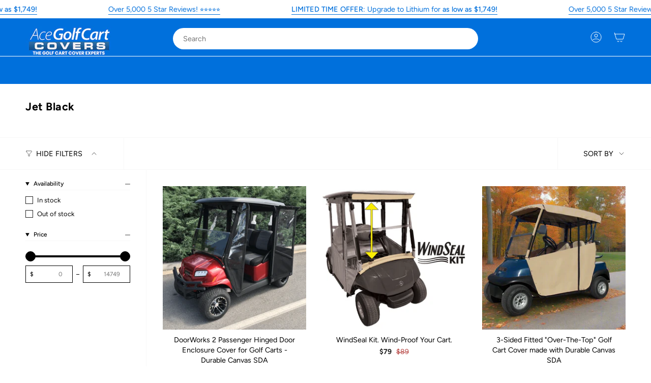

--- FILE ---
content_type: text/css
request_url: https://acegolfcartcovers.com/cdn/shop/t/39/assets/theme.css?v=13688985648480629451761664872
body_size: 86407
content:
/** Shopify CDN: Minification failed

Line 2531:2 Expected identifier but found "*"
Line 10492:2 Expected identifier but found "*"
Line 10506:2 Expected identifier but found "*"
Line 24311:0 Unexpected "}"

**/
@charset "UTF-8";
/*! ============================================================================
  Broadcast Theme | (c) Invisible Themes
============================================================================== */
/* ============================================================================
  This file is included for advanced development by
  Shopify Agencies.  Modified versions of the theme
  code are not supported by Shopify or Groupthought.

  In order to use this file you will need to change
  theme.css to theme.dev.css in /templates/theme.liquid
============================================================================== */
/*================ TOOLS ================*/
/**
 * Mixins
 */
/*============================================================================
  Prefix mixin for generating vendor prefixes.
  Based on https://github.com/thoughtbot/bourbon/blob/v4-stable/app/assets/stylesheets/addons/_prefixer.scss

  Usage:
    // Input:
    .element {
      @include prefix(transform, scale(1), ms webkit spec);
    }

    // Output:
    .element {
      -ms-transform: scale(1);
      -webkit-transform: scale(1);
      transform: scale(1);
    }
==============================================================================*/
/*================ Media Query Mixin ================*/
/*================ Responsive Show/Hide Helper ================*/
/*================ Responsive Text Alignment Helper ================*/
/*================ REM Function https://github.com/pierreburel/sass-rem MIT License ================*/
/*================ VARIABLES ================*/
/* ============================================================================
  #Colors

  --STATIC vars have uppercase letters
  --dynamic vars have lowercase letters

  A static var is set in theme settings and doesn't change in any context
  A dynamic var is context dependent and can be overwritten by its wrapper

  This file is primarily concerned with setting the values of dynamic color
  variables depending on which container the text or background is inside.
============================================================================== */
:root {
  --bg: var(--COLOR-BG);
  --bg-accent: var(--COLOR-BG-SECONDARY);
  --bg-accent-lighten: var(--COLOR-BG-SECONDARY-LIGHTEN);
  --text-dark: var(--COLOR-TEXT-DARK);
  --text: var(--COLOR-TEXT);
  --text-light: var(--COLOR-TEXT-LIGHT);
  --text-a35: var(--COLOR-A35);
  --text-a70: var(--COLOR-A70);
  --text-a75: var(--COLOR-A75);
  --text-black: #000;
  --text-white: #FFF;
  --link: var(--COLOR-LINK);
  --link-hover: var(--COLOR-LINK-HOVER);
  --border: var(--COLOR-BORDER);
  --hairline: var(--COLOR-BORDER-HAIRLINE);
  --sale-bg: var(--COLOR-SALE-BG);
  --sale-text: var(--COLOR-SALE-TEXT);
  --sale-text-secondary: var(--COLOR-SALE-TEXT-SECONDARY);
  --contrast: #000;
  --primary: var(--COLOR-PRIMARY);
  --primary-hover: var(--COLOR-PRIMARY-HOVER);
  --primary-fade: var(--COLOR-PRIMARY-FADE);
  --primary-light: var(--COLOR-PRIMARY-LIGHT);
  --primary-opposite: var(--COLOR-PRIMARY-OPPOSITE);
  --success: #56AD6A;
  --success-bg: rgba(86, 173, 106, 0.2);
  --error: var(--COLOR-ERROR);
  --error-bg: var(--COLOR-ERROR-BG);
  --header-overlay-color: transparent;
}

.palette--contrast {
  --text: #000;
  --text-light: #000;
  --text-dark: #000;
  --bg: #FFF;
}

.palette--primary {
  --text: var(--COLOR-PRIMARY);
  --text-light: var(--COLOR-PRIMARY);
  --text-dark: var(--COLOR-PRIMARY);
  --bg: var(--COLOR-PRIMARY-OPPOSITE);
}

.palette--contrast--dark {
  --text: #FFF;
  --text-light: #FFF;
  --text-dark: #F7F7F7;
  --bg: #000;
}

/*============================================================================
  Grid Breakpoints and Class Names
    - Do not change the variable names
==============================================================================*/
/*============================================================================
  Generate breakpoint-specific column widths and push classes
    - Default column widths: $breakpoint-has-widths: ($small, $medium-up);
    - Default is no push classes
    - Will not work if `styles/global/grid.scss` is removed
==============================================================================*/
/*============================================================================
  Generate breakpoint-specific column widths and push classes
    - Default column widths: $breakpoint-has-widths: ($small, $medium-up);
    - Default is no push classes
    - Will not work if `styles/global/grid.scss` is removed
==============================================================================*/
/*================ VENDOR ================*/
/*! Flickity v3.0.0
https://flickity.metafizzy.co
---------------------------------------------- */
.flickity-enabled {
  position: relative;
}

.flickity-enabled:focus {
  outline: none;
}

.flickity-viewport {
  overflow: hidden;
  position: relative;
  height: 100%;
}

.is-initialized .flickity-viewport {
  transition: height 0.3s;
}

.flickity-slider {
  position: absolute;
  left: 0;
  width: 100%;
  height: 100%;
  touch-action: pan-y;
  -webkit-user-select: none;
  -webkit-user-drag: none;
}

.flickity-slider > .flickity-cell {
  position: absolute;
}

/* -- Fixes slide effects with iOS 13+ -- */
.flickity-viewport {
  touch-action: pan-y;
}

.flickity-cell {
  position: absolute;
  left: 0;
}

/* draggable */
.flickity-enabled.is-draggable {
  -webkit-tap-highlight-color: transparent;
  -webkit-user-select: none;
  user-select: none;
}

.flickity-enabled.is-draggable .flickity-viewport {
  cursor: move;
  cursor: grab;
}

.flickity-enabled.is-draggable .flickity-viewport.is-pointer-down {
  cursor: grabbing;
}

/* ---- flickity-button ---- */
.flickity-button {
  position: absolute;
  border: none;
  background: none;
  color: inherit;
}

.flickity-button-hide .flickity-button {
  opacity: 0;
  visibility: hidden;
  pointer-events: none;
}

.flickity-button:hover {
  cursor: pointer;
}

body:not(.is-focused) .flickity-button:focus {
  outline: none;
}

.flickity-button:active {
  opacity: 1;
}

.flickity-button:disabled {
  opacity: 0;
  cursor: auto;
  visibility: hidden;
  /* prevent disabled button from capturing pointer up event. #716 */
  pointer-events: none;
}

/* ---- previous/next buttons ---- */
.flickity-prev-next-button {
  --icon-size: 28px;
  --btn-size: 40px;
  top: 50%;
  width: var(--btn-size);
  height: var(--btn-size);
  padding: 0;
  background-color: var(--COLOR-BG);
  border-radius: var(--RADIUS);
  box-shadow: 0 2px 6px rgba(0, 0, 0, 0.04), 0 2px 2px rgba(0, 0, 0, 0.02);
  /* vertically center */
  margin-top: calc(var(--btn-size) / -2);
}
@media only screen and (max-width: 749px) {
  .flickity-prev-next-button {
    display: none;
  }
}

.flickity-prev-next-button:after {
  content: "";
  position: absolute;
  top: 0;
  left: -60px;
  z-index: -1;
  width: calc(100% + 120px);
  height: 100%;
  background-color: var(--COLOR-BG-BRIGHTER);
  opacity: 1;
  transform: translate3d(-100%, 0, 0) skew(30deg);
  transition: transform 0.5s cubic-bezier(0.33, 0, 0, 1);
  will-change: transform;
  -webkit-backface-visibility: hidden;
          backface-visibility: hidden;
}

@media (hover: hover) {
  .flickity-prev-next-button {
    opacity: 0;
    transition: opacity 0.2s ease-in-out, transform 0.2s ease-in-out, visibility 0.2s;
  }

  .flickity-prev-next-button.previous {
    transform: translateX(-100%);
  }

  .flickity-prev-next-button.next {
    transform: translateX(100%);
  }

  .flickity-prev-next-button:hover:after {
    transform: translateZ(0);
  }

  .flickity-enabled:hover .flickity-prev-next-button.previous:not(:disabled),
.flickity-enabled:hover .flickity-prev-next-button.next:not(:disabled),
.is-focused .flickity-prev-next-button.previous:not(:disabled):focus,
.is-focused .flickity-prev-next-button.next:not(:disabled):focus {
    opacity: 1;
    transform: translateZ(0);
  }
}
.flickity-prev-next-button:before {
  content: "";
  position: absolute;
  top: 0;
  right: 0;
  bottom: 0;
  left: 0;
  margin: auto;
  width: var(--icon-size);
  height: var(--icon-size);
  background: var(--COLOR-TEXT);
  -webkit-mask-size: var(--icon-size);
          mask-size: var(--icon-size);
  -webkit-mask-repeat: no-repeat;
          mask-repeat: no-repeat;
  -webkit-mask-position: center center;
          mask-position: center center;
  max-width: 100%;
  max-height: 100%;
  border-radius: var(--RADIUS);
}

.flickity-prev-next-button {
  overflow: hidden;
}

.flickity-prev-next-button.previous:before {
  -webkit-mask-image: var(--ICON-ARROW-LEFT);
          mask-image: var(--ICON-ARROW-LEFT);
}

.flickity-prev-next-button.next:before {
  -webkit-mask-image: var(--ICON-ARROW-RIGHT);
          mask-image: var(--ICON-ARROW-RIGHT);
}

.flickity-button-icon {
  display: none;
}

.flickity-prev-next-button.previous {
  left: max(var(--outer), calc(var(--btn-size) / 2));
}

.flickity-prev-next-button.next {
  right: max(var(--outer), calc(var(--btn-size) / 2));
}

.is-focused .flickity-prev-next-button {
  transition: opacity 0.2s ease-in-out;
}

/* right to left */
.flickity-rtl .flickity-prev-next-button.previous {
  left: auto;
  right: max(var(--outer), calc(var(--btn-size) / 2));
}

.flickity-rtl .flickity-prev-next-button.next {
  right: auto;
  left: max(var(--outer), calc(var(--btn-size) / 2));
}

/* ---- page dots ---- */
.flickity-page-dots {
  position: absolute;
  width: 100%;
  bottom: -25px;
  padding: 0;
  margin: 0;
  list-style: none;
  justify-content: var(--alignment-text-align, center);
  line-height: 1;
  display: flex;
}

.flickity-rtl .flickity-page-dots {
  direction: rtl;
}

.flickity-page-dot {
  display: block;
  width: 10px;
  height: 10px;
  padding: 0;
  margin: 0 5px;
  border: 1px solid var(--text);
  border-radius: 50%;
  font-size: 0;
  line-height: 0;
  text-indent: -100%;
  font-style: normal;
  overflow: hidden;
  cursor: pointer;
}

.flickity-page-dot:first-child {
  margin-left: 0;
}

.flickity-page-dot:last-child {
  margin-right: 0;
}

.flickity-page-dot:only-child {
  display: none;
}

.flickity-page-dot.is-selected {
  background: var(--text);
}

[data-dots=line] .flickity-page-dot {
  width: 40px;
  height: 2px;
  border-radius: initial;
  opacity: 0.25;
  background: currentColor;
}

[data-dots=line] .flickity-page-dot.is-selected {
  opacity: 1;
}

[data-dots=hidden] .flickity-page-dot {
  display: none;
}

/* flickity-fade */
.flickity-enabled.is-fade .flickity-slider > * {
  pointer-events: none;
  z-index: 0;
}

.flickity-enabled.is-fade .flickity-slider > .is-selected {
  pointer-events: auto;
  z-index: 1;
}

/* Flickty overwrite */
.is-fade .flickity-cell {
  opacity: 0 !important;
  visibility: hidden;
  transition: opacity 0.8s ease, visibility 0.8s;
  will-change: transform, opacity;
}

.is-fade .flickity-cell.is-selected {
  opacity: 1 !important;
  visibility: visible;
}

@media only screen and (min-width: 750px) {
  [data-slider-desktop]:after {
    content: "flickity";
    display: none;
  }

  [data-slider]:not([data-slider-fullwidth]):not(.flickity-enabled) {
    display: flex;
    overflow-x: auto;
    overflow-y: hidden;
    scrollbar-width: none;
    -ms-overflow-style: none;
    /* for Internet Explorer, Edge */
  }
  [data-slider]:not([data-slider-fullwidth]):not(.flickity-enabled)::-webkit-scrollbar {
    display: none;
    /* for Chrome, Safari, and Opera */
  }

  .grid-outer [data-slider]:not([data-slider-fullwidth]):not(.flickity-enabled) {
    padding-left: var(--outer);
    padding-right: var(--outer);
    margin-left: var(--outer-offset);
    margin-right: var(--outer-offset);
  }
}
.aos-initialized [data-aos][data-aos][data-aos-duration="50"], .aos-initialized body[data-aos-duration="50"] [data-aos] {
  transition-duration: 50ms;
}
.aos-initialized [data-aos][data-aos][data-aos-delay="50"], .aos-initialized body[data-aos-delay="50"] [data-aos] {
  transition-delay: 0s;
}
.aos-initialized [data-aos][data-aos][data-aos-delay="50"].aos-animate, .aos-initialized body[data-aos-delay="50"] [data-aos].aos-animate {
  transition-delay: 50ms;
}
.aos-initialized [data-aos][data-aos][data-aos-duration="100"], .aos-initialized body[data-aos-duration="100"] [data-aos] {
  transition-duration: 0.1s;
}
.aos-initialized [data-aos][data-aos][data-aos-delay="100"], .aos-initialized body[data-aos-delay="100"] [data-aos] {
  transition-delay: 0s;
}
.aos-initialized [data-aos][data-aos][data-aos-delay="100"].aos-animate, .aos-initialized body[data-aos-delay="100"] [data-aos].aos-animate {
  transition-delay: 0.1s;
}
.aos-initialized [data-aos][data-aos][data-aos-duration="150"], .aos-initialized body[data-aos-duration="150"] [data-aos] {
  transition-duration: 0.15s;
}
.aos-initialized [data-aos][data-aos][data-aos-delay="150"], .aos-initialized body[data-aos-delay="150"] [data-aos] {
  transition-delay: 0s;
}
.aos-initialized [data-aos][data-aos][data-aos-delay="150"].aos-animate, .aos-initialized body[data-aos-delay="150"] [data-aos].aos-animate {
  transition-delay: 0.15s;
}
.aos-initialized [data-aos][data-aos][data-aos-duration="200"], .aos-initialized body[data-aos-duration="200"] [data-aos] {
  transition-duration: 0.2s;
}
.aos-initialized [data-aos][data-aos][data-aos-delay="200"], .aos-initialized body[data-aos-delay="200"] [data-aos] {
  transition-delay: 0s;
}
.aos-initialized [data-aos][data-aos][data-aos-delay="200"].aos-animate, .aos-initialized body[data-aos-delay="200"] [data-aos].aos-animate {
  transition-delay: 0.2s;
}
.aos-initialized [data-aos][data-aos][data-aos-duration="250"], .aos-initialized body[data-aos-duration="250"] [data-aos] {
  transition-duration: 0.25s;
}
.aos-initialized [data-aos][data-aos][data-aos-delay="250"], .aos-initialized body[data-aos-delay="250"] [data-aos] {
  transition-delay: 0s;
}
.aos-initialized [data-aos][data-aos][data-aos-delay="250"].aos-animate, .aos-initialized body[data-aos-delay="250"] [data-aos].aos-animate {
  transition-delay: 0.25s;
}
.aos-initialized [data-aos][data-aos][data-aos-duration="300"], .aos-initialized body[data-aos-duration="300"] [data-aos] {
  transition-duration: 0.3s;
}
.aos-initialized [data-aos][data-aos][data-aos-delay="300"], .aos-initialized body[data-aos-delay="300"] [data-aos] {
  transition-delay: 0s;
}
.aos-initialized [data-aos][data-aos][data-aos-delay="300"].aos-animate, .aos-initialized body[data-aos-delay="300"] [data-aos].aos-animate {
  transition-delay: 0.3s;
}
.aos-initialized [data-aos][data-aos][data-aos-duration="350"], .aos-initialized body[data-aos-duration="350"] [data-aos] {
  transition-duration: 0.35s;
}
.aos-initialized [data-aos][data-aos][data-aos-delay="350"], .aos-initialized body[data-aos-delay="350"] [data-aos] {
  transition-delay: 0s;
}
.aos-initialized [data-aos][data-aos][data-aos-delay="350"].aos-animate, .aos-initialized body[data-aos-delay="350"] [data-aos].aos-animate {
  transition-delay: 0.35s;
}
.aos-initialized [data-aos][data-aos][data-aos-duration="400"], .aos-initialized body[data-aos-duration="400"] [data-aos] {
  transition-duration: 0.4s;
}
.aos-initialized [data-aos][data-aos][data-aos-delay="400"], .aos-initialized body[data-aos-delay="400"] [data-aos] {
  transition-delay: 0s;
}
.aos-initialized [data-aos][data-aos][data-aos-delay="400"].aos-animate, .aos-initialized body[data-aos-delay="400"] [data-aos].aos-animate {
  transition-delay: 0.4s;
}
.aos-initialized [data-aos][data-aos][data-aos-duration="450"], .aos-initialized body[data-aos-duration="450"] [data-aos] {
  transition-duration: 0.45s;
}
.aos-initialized [data-aos][data-aos][data-aos-delay="450"], .aos-initialized body[data-aos-delay="450"] [data-aos] {
  transition-delay: 0s;
}
.aos-initialized [data-aos][data-aos][data-aos-delay="450"].aos-animate, .aos-initialized body[data-aos-delay="450"] [data-aos].aos-animate {
  transition-delay: 0.45s;
}
.aos-initialized [data-aos][data-aos][data-aos-duration="500"], .aos-initialized body[data-aos-duration="500"] [data-aos] {
  transition-duration: 0.5s;
}
.aos-initialized [data-aos][data-aos][data-aos-delay="500"], .aos-initialized body[data-aos-delay="500"] [data-aos] {
  transition-delay: 0s;
}
.aos-initialized [data-aos][data-aos][data-aos-delay="500"].aos-animate, .aos-initialized body[data-aos-delay="500"] [data-aos].aos-animate {
  transition-delay: 0.5s;
}
.aos-initialized [data-aos][data-aos][data-aos-duration="550"], .aos-initialized body[data-aos-duration="550"] [data-aos] {
  transition-duration: 0.55s;
}
.aos-initialized [data-aos][data-aos][data-aos-delay="550"], .aos-initialized body[data-aos-delay="550"] [data-aos] {
  transition-delay: 0s;
}
.aos-initialized [data-aos][data-aos][data-aos-delay="550"].aos-animate, .aos-initialized body[data-aos-delay="550"] [data-aos].aos-animate {
  transition-delay: 0.55s;
}
.aos-initialized [data-aos][data-aos][data-aos-duration="600"], .aos-initialized body[data-aos-duration="600"] [data-aos] {
  transition-duration: 0.6s;
}
.aos-initialized [data-aos][data-aos][data-aos-delay="600"], .aos-initialized body[data-aos-delay="600"] [data-aos] {
  transition-delay: 0s;
}
.aos-initialized [data-aos][data-aos][data-aos-delay="600"].aos-animate, .aos-initialized body[data-aos-delay="600"] [data-aos].aos-animate {
  transition-delay: 0.6s;
}
.aos-initialized [data-aos][data-aos][data-aos-duration="650"], .aos-initialized body[data-aos-duration="650"] [data-aos] {
  transition-duration: 0.65s;
}
.aos-initialized [data-aos][data-aos][data-aos-delay="650"], .aos-initialized body[data-aos-delay="650"] [data-aos] {
  transition-delay: 0s;
}
.aos-initialized [data-aos][data-aos][data-aos-delay="650"].aos-animate, .aos-initialized body[data-aos-delay="650"] [data-aos].aos-animate {
  transition-delay: 0.65s;
}
.aos-initialized [data-aos][data-aos][data-aos-duration="700"], .aos-initialized body[data-aos-duration="700"] [data-aos] {
  transition-duration: 0.7s;
}
.aos-initialized [data-aos][data-aos][data-aos-delay="700"], .aos-initialized body[data-aos-delay="700"] [data-aos] {
  transition-delay: 0s;
}
.aos-initialized [data-aos][data-aos][data-aos-delay="700"].aos-animate, .aos-initialized body[data-aos-delay="700"] [data-aos].aos-animate {
  transition-delay: 0.7s;
}
.aos-initialized [data-aos][data-aos][data-aos-duration="750"], .aos-initialized body[data-aos-duration="750"] [data-aos] {
  transition-duration: 0.75s;
}
.aos-initialized [data-aos][data-aos][data-aos-delay="750"], .aos-initialized body[data-aos-delay="750"] [data-aos] {
  transition-delay: 0s;
}
.aos-initialized [data-aos][data-aos][data-aos-delay="750"].aos-animate, .aos-initialized body[data-aos-delay="750"] [data-aos].aos-animate {
  transition-delay: 0.75s;
}
.aos-initialized [data-aos][data-aos][data-aos-duration="800"], .aos-initialized body[data-aos-duration="800"] [data-aos] {
  transition-duration: 0.8s;
}
.aos-initialized [data-aos][data-aos][data-aos-delay="800"], .aos-initialized body[data-aos-delay="800"] [data-aos] {
  transition-delay: 0s;
}
.aos-initialized [data-aos][data-aos][data-aos-delay="800"].aos-animate, .aos-initialized body[data-aos-delay="800"] [data-aos].aos-animate {
  transition-delay: 0.8s;
}
.aos-initialized [data-aos][data-aos][data-aos-duration="850"], .aos-initialized body[data-aos-duration="850"] [data-aos] {
  transition-duration: 0.85s;
}
.aos-initialized [data-aos][data-aos][data-aos-delay="850"], .aos-initialized body[data-aos-delay="850"] [data-aos] {
  transition-delay: 0s;
}
.aos-initialized [data-aos][data-aos][data-aos-delay="850"].aos-animate, .aos-initialized body[data-aos-delay="850"] [data-aos].aos-animate {
  transition-delay: 0.85s;
}
.aos-initialized [data-aos][data-aos][data-aos-duration="900"], .aos-initialized body[data-aos-duration="900"] [data-aos] {
  transition-duration: 0.9s;
}
.aos-initialized [data-aos][data-aos][data-aos-delay="900"], .aos-initialized body[data-aos-delay="900"] [data-aos] {
  transition-delay: 0s;
}
.aos-initialized [data-aos][data-aos][data-aos-delay="900"].aos-animate, .aos-initialized body[data-aos-delay="900"] [data-aos].aos-animate {
  transition-delay: 0.9s;
}
.aos-initialized [data-aos][data-aos][data-aos-duration="950"], .aos-initialized body[data-aos-duration="950"] [data-aos] {
  transition-duration: 0.95s;
}
.aos-initialized [data-aos][data-aos][data-aos-delay="950"], .aos-initialized body[data-aos-delay="950"] [data-aos] {
  transition-delay: 0s;
}
.aos-initialized [data-aos][data-aos][data-aos-delay="950"].aos-animate, .aos-initialized body[data-aos-delay="950"] [data-aos].aos-animate {
  transition-delay: 0.95s;
}
.aos-initialized [data-aos][data-aos][data-aos-duration="1000"], .aos-initialized body[data-aos-duration="1000"] [data-aos] {
  transition-duration: 1s;
}
.aos-initialized [data-aos][data-aos][data-aos-delay="1000"], .aos-initialized body[data-aos-delay="1000"] [data-aos] {
  transition-delay: 0s;
}
.aos-initialized [data-aos][data-aos][data-aos-delay="1000"].aos-animate, .aos-initialized body[data-aos-delay="1000"] [data-aos].aos-animate {
  transition-delay: 1s;
}
.aos-initialized [data-aos][data-aos][data-aos-duration="1050"], .aos-initialized body[data-aos-duration="1050"] [data-aos] {
  transition-duration: 1.05s;
}
.aos-initialized [data-aos][data-aos][data-aos-delay="1050"], .aos-initialized body[data-aos-delay="1050"] [data-aos] {
  transition-delay: 0s;
}
.aos-initialized [data-aos][data-aos][data-aos-delay="1050"].aos-animate, .aos-initialized body[data-aos-delay="1050"] [data-aos].aos-animate {
  transition-delay: 1.05s;
}
.aos-initialized [data-aos][data-aos][data-aos-duration="1100"], .aos-initialized body[data-aos-duration="1100"] [data-aos] {
  transition-duration: 1.1s;
}
.aos-initialized [data-aos][data-aos][data-aos-delay="1100"], .aos-initialized body[data-aos-delay="1100"] [data-aos] {
  transition-delay: 0s;
}
.aos-initialized [data-aos][data-aos][data-aos-delay="1100"].aos-animate, .aos-initialized body[data-aos-delay="1100"] [data-aos].aos-animate {
  transition-delay: 1.1s;
}
.aos-initialized [data-aos][data-aos][data-aos-duration="1150"], .aos-initialized body[data-aos-duration="1150"] [data-aos] {
  transition-duration: 1.15s;
}
.aos-initialized [data-aos][data-aos][data-aos-delay="1150"], .aos-initialized body[data-aos-delay="1150"] [data-aos] {
  transition-delay: 0s;
}
.aos-initialized [data-aos][data-aos][data-aos-delay="1150"].aos-animate, .aos-initialized body[data-aos-delay="1150"] [data-aos].aos-animate {
  transition-delay: 1.15s;
}
.aos-initialized [data-aos][data-aos][data-aos-duration="1200"], .aos-initialized body[data-aos-duration="1200"] [data-aos] {
  transition-duration: 1.2s;
}
.aos-initialized [data-aos][data-aos][data-aos-delay="1200"], .aos-initialized body[data-aos-delay="1200"] [data-aos] {
  transition-delay: 0s;
}
.aos-initialized [data-aos][data-aos][data-aos-delay="1200"].aos-animate, .aos-initialized body[data-aos-delay="1200"] [data-aos].aos-animate {
  transition-delay: 1.2s;
}
.aos-initialized [data-aos][data-aos][data-aos-duration="1250"], .aos-initialized body[data-aos-duration="1250"] [data-aos] {
  transition-duration: 1.25s;
}
.aos-initialized [data-aos][data-aos][data-aos-delay="1250"], .aos-initialized body[data-aos-delay="1250"] [data-aos] {
  transition-delay: 0s;
}
.aos-initialized [data-aos][data-aos][data-aos-delay="1250"].aos-animate, .aos-initialized body[data-aos-delay="1250"] [data-aos].aos-animate {
  transition-delay: 1.25s;
}
.aos-initialized [data-aos][data-aos][data-aos-duration="1300"], .aos-initialized body[data-aos-duration="1300"] [data-aos] {
  transition-duration: 1.3s;
}
.aos-initialized [data-aos][data-aos][data-aos-delay="1300"], .aos-initialized body[data-aos-delay="1300"] [data-aos] {
  transition-delay: 0s;
}
.aos-initialized [data-aos][data-aos][data-aos-delay="1300"].aos-animate, .aos-initialized body[data-aos-delay="1300"] [data-aos].aos-animate {
  transition-delay: 1.3s;
}
.aos-initialized [data-aos][data-aos][data-aos-duration="1350"], .aos-initialized body[data-aos-duration="1350"] [data-aos] {
  transition-duration: 1.35s;
}
.aos-initialized [data-aos][data-aos][data-aos-delay="1350"], .aos-initialized body[data-aos-delay="1350"] [data-aos] {
  transition-delay: 0s;
}
.aos-initialized [data-aos][data-aos][data-aos-delay="1350"].aos-animate, .aos-initialized body[data-aos-delay="1350"] [data-aos].aos-animate {
  transition-delay: 1.35s;
}
.aos-initialized [data-aos][data-aos][data-aos-duration="1400"], .aos-initialized body[data-aos-duration="1400"] [data-aos] {
  transition-duration: 1.4s;
}
.aos-initialized [data-aos][data-aos][data-aos-delay="1400"], .aos-initialized body[data-aos-delay="1400"] [data-aos] {
  transition-delay: 0s;
}
.aos-initialized [data-aos][data-aos][data-aos-delay="1400"].aos-animate, .aos-initialized body[data-aos-delay="1400"] [data-aos].aos-animate {
  transition-delay: 1.4s;
}
.aos-initialized [data-aos][data-aos][data-aos-duration="1450"], .aos-initialized body[data-aos-duration="1450"] [data-aos] {
  transition-duration: 1.45s;
}
.aos-initialized [data-aos][data-aos][data-aos-delay="1450"], .aos-initialized body[data-aos-delay="1450"] [data-aos] {
  transition-delay: 0s;
}
.aos-initialized [data-aos][data-aos][data-aos-delay="1450"].aos-animate, .aos-initialized body[data-aos-delay="1450"] [data-aos].aos-animate {
  transition-delay: 1.45s;
}
.aos-initialized [data-aos][data-aos][data-aos-duration="1500"], .aos-initialized body[data-aos-duration="1500"] [data-aos] {
  transition-duration: 1.5s;
}
.aos-initialized [data-aos][data-aos][data-aos-delay="1500"], .aos-initialized body[data-aos-delay="1500"] [data-aos] {
  transition-delay: 0s;
}
.aos-initialized [data-aos][data-aos][data-aos-delay="1500"].aos-animate, .aos-initialized body[data-aos-delay="1500"] [data-aos].aos-animate {
  transition-delay: 1.5s;
}
.aos-initialized [data-aos][data-aos][data-aos-duration="1550"], .aos-initialized body[data-aos-duration="1550"] [data-aos] {
  transition-duration: 1.55s;
}
.aos-initialized [data-aos][data-aos][data-aos-delay="1550"], .aos-initialized body[data-aos-delay="1550"] [data-aos] {
  transition-delay: 0s;
}
.aos-initialized [data-aos][data-aos][data-aos-delay="1550"].aos-animate, .aos-initialized body[data-aos-delay="1550"] [data-aos].aos-animate {
  transition-delay: 1.55s;
}
.aos-initialized [data-aos][data-aos][data-aos-duration="1600"], .aos-initialized body[data-aos-duration="1600"] [data-aos] {
  transition-duration: 1.6s;
}
.aos-initialized [data-aos][data-aos][data-aos-delay="1600"], .aos-initialized body[data-aos-delay="1600"] [data-aos] {
  transition-delay: 0s;
}
.aos-initialized [data-aos][data-aos][data-aos-delay="1600"].aos-animate, .aos-initialized body[data-aos-delay="1600"] [data-aos].aos-animate {
  transition-delay: 1.6s;
}
.aos-initialized [data-aos][data-aos][data-aos-duration="1650"], .aos-initialized body[data-aos-duration="1650"] [data-aos] {
  transition-duration: 1.65s;
}
.aos-initialized [data-aos][data-aos][data-aos-delay="1650"], .aos-initialized body[data-aos-delay="1650"] [data-aos] {
  transition-delay: 0s;
}
.aos-initialized [data-aos][data-aos][data-aos-delay="1650"].aos-animate, .aos-initialized body[data-aos-delay="1650"] [data-aos].aos-animate {
  transition-delay: 1.65s;
}
.aos-initialized [data-aos][data-aos][data-aos-duration="1700"], .aos-initialized body[data-aos-duration="1700"] [data-aos] {
  transition-duration: 1.7s;
}
.aos-initialized [data-aos][data-aos][data-aos-delay="1700"], .aos-initialized body[data-aos-delay="1700"] [data-aos] {
  transition-delay: 0s;
}
.aos-initialized [data-aos][data-aos][data-aos-delay="1700"].aos-animate, .aos-initialized body[data-aos-delay="1700"] [data-aos].aos-animate {
  transition-delay: 1.7s;
}
.aos-initialized [data-aos][data-aos][data-aos-duration="1750"], .aos-initialized body[data-aos-duration="1750"] [data-aos] {
  transition-duration: 1.75s;
}
.aos-initialized [data-aos][data-aos][data-aos-delay="1750"], .aos-initialized body[data-aos-delay="1750"] [data-aos] {
  transition-delay: 0s;
}
.aos-initialized [data-aos][data-aos][data-aos-delay="1750"].aos-animate, .aos-initialized body[data-aos-delay="1750"] [data-aos].aos-animate {
  transition-delay: 1.75s;
}
.aos-initialized [data-aos][data-aos][data-aos-duration="1800"], .aos-initialized body[data-aos-duration="1800"] [data-aos] {
  transition-duration: 1.8s;
}
.aos-initialized [data-aos][data-aos][data-aos-delay="1800"], .aos-initialized body[data-aos-delay="1800"] [data-aos] {
  transition-delay: 0s;
}
.aos-initialized [data-aos][data-aos][data-aos-delay="1800"].aos-animate, .aos-initialized body[data-aos-delay="1800"] [data-aos].aos-animate {
  transition-delay: 1.8s;
}
.aos-initialized [data-aos][data-aos][data-aos-duration="1850"], .aos-initialized body[data-aos-duration="1850"] [data-aos] {
  transition-duration: 1.85s;
}
.aos-initialized [data-aos][data-aos][data-aos-delay="1850"], .aos-initialized body[data-aos-delay="1850"] [data-aos] {
  transition-delay: 0s;
}
.aos-initialized [data-aos][data-aos][data-aos-delay="1850"].aos-animate, .aos-initialized body[data-aos-delay="1850"] [data-aos].aos-animate {
  transition-delay: 1.85s;
}
.aos-initialized [data-aos][data-aos][data-aos-duration="1900"], .aos-initialized body[data-aos-duration="1900"] [data-aos] {
  transition-duration: 1.9s;
}
.aos-initialized [data-aos][data-aos][data-aos-delay="1900"], .aos-initialized body[data-aos-delay="1900"] [data-aos] {
  transition-delay: 0s;
}
.aos-initialized [data-aos][data-aos][data-aos-delay="1900"].aos-animate, .aos-initialized body[data-aos-delay="1900"] [data-aos].aos-animate {
  transition-delay: 1.9s;
}
.aos-initialized [data-aos][data-aos][data-aos-duration="1950"], .aos-initialized body[data-aos-duration="1950"] [data-aos] {
  transition-duration: 1.95s;
}
.aos-initialized [data-aos][data-aos][data-aos-delay="1950"], .aos-initialized body[data-aos-delay="1950"] [data-aos] {
  transition-delay: 0s;
}
.aos-initialized [data-aos][data-aos][data-aos-delay="1950"].aos-animate, .aos-initialized body[data-aos-delay="1950"] [data-aos].aos-animate {
  transition-delay: 1.95s;
}
.aos-initialized [data-aos][data-aos][data-aos-duration="2000"], .aos-initialized body[data-aos-duration="2000"] [data-aos] {
  transition-duration: 2s;
}
.aos-initialized [data-aos][data-aos][data-aos-delay="2000"], .aos-initialized body[data-aos-delay="2000"] [data-aos] {
  transition-delay: 0s;
}
.aos-initialized [data-aos][data-aos][data-aos-delay="2000"].aos-animate, .aos-initialized body[data-aos-delay="2000"] [data-aos].aos-animate {
  transition-delay: 2s;
}
.aos-initialized [data-aos][data-aos][data-aos-duration="2050"], .aos-initialized body[data-aos-duration="2050"] [data-aos] {
  transition-duration: 2.05s;
}
.aos-initialized [data-aos][data-aos][data-aos-delay="2050"], .aos-initialized body[data-aos-delay="2050"] [data-aos] {
  transition-delay: 0s;
}
.aos-initialized [data-aos][data-aos][data-aos-delay="2050"].aos-animate, .aos-initialized body[data-aos-delay="2050"] [data-aos].aos-animate {
  transition-delay: 2.05s;
}
.aos-initialized [data-aos][data-aos][data-aos-duration="2100"], .aos-initialized body[data-aos-duration="2100"] [data-aos] {
  transition-duration: 2.1s;
}
.aos-initialized [data-aos][data-aos][data-aos-delay="2100"], .aos-initialized body[data-aos-delay="2100"] [data-aos] {
  transition-delay: 0s;
}
.aos-initialized [data-aos][data-aos][data-aos-delay="2100"].aos-animate, .aos-initialized body[data-aos-delay="2100"] [data-aos].aos-animate {
  transition-delay: 2.1s;
}
.aos-initialized [data-aos][data-aos][data-aos-duration="2150"], .aos-initialized body[data-aos-duration="2150"] [data-aos] {
  transition-duration: 2.15s;
}
.aos-initialized [data-aos][data-aos][data-aos-delay="2150"], .aos-initialized body[data-aos-delay="2150"] [data-aos] {
  transition-delay: 0s;
}
.aos-initialized [data-aos][data-aos][data-aos-delay="2150"].aos-animate, .aos-initialized body[data-aos-delay="2150"] [data-aos].aos-animate {
  transition-delay: 2.15s;
}
.aos-initialized [data-aos][data-aos][data-aos-duration="2200"], .aos-initialized body[data-aos-duration="2200"] [data-aos] {
  transition-duration: 2.2s;
}
.aos-initialized [data-aos][data-aos][data-aos-delay="2200"], .aos-initialized body[data-aos-delay="2200"] [data-aos] {
  transition-delay: 0s;
}
.aos-initialized [data-aos][data-aos][data-aos-delay="2200"].aos-animate, .aos-initialized body[data-aos-delay="2200"] [data-aos].aos-animate {
  transition-delay: 2.2s;
}
.aos-initialized [data-aos][data-aos][data-aos-duration="2250"], .aos-initialized body[data-aos-duration="2250"] [data-aos] {
  transition-duration: 2.25s;
}
.aos-initialized [data-aos][data-aos][data-aos-delay="2250"], .aos-initialized body[data-aos-delay="2250"] [data-aos] {
  transition-delay: 0s;
}
.aos-initialized [data-aos][data-aos][data-aos-delay="2250"].aos-animate, .aos-initialized body[data-aos-delay="2250"] [data-aos].aos-animate {
  transition-delay: 2.25s;
}
.aos-initialized [data-aos][data-aos][data-aos-duration="2300"], .aos-initialized body[data-aos-duration="2300"] [data-aos] {
  transition-duration: 2.3s;
}
.aos-initialized [data-aos][data-aos][data-aos-delay="2300"], .aos-initialized body[data-aos-delay="2300"] [data-aos] {
  transition-delay: 0s;
}
.aos-initialized [data-aos][data-aos][data-aos-delay="2300"].aos-animate, .aos-initialized body[data-aos-delay="2300"] [data-aos].aos-animate {
  transition-delay: 2.3s;
}
.aos-initialized [data-aos][data-aos][data-aos-duration="2350"], .aos-initialized body[data-aos-duration="2350"] [data-aos] {
  transition-duration: 2.35s;
}
.aos-initialized [data-aos][data-aos][data-aos-delay="2350"], .aos-initialized body[data-aos-delay="2350"] [data-aos] {
  transition-delay: 0s;
}
.aos-initialized [data-aos][data-aos][data-aos-delay="2350"].aos-animate, .aos-initialized body[data-aos-delay="2350"] [data-aos].aos-animate {
  transition-delay: 2.35s;
}
.aos-initialized [data-aos][data-aos][data-aos-duration="2400"], .aos-initialized body[data-aos-duration="2400"] [data-aos] {
  transition-duration: 2.4s;
}
.aos-initialized [data-aos][data-aos][data-aos-delay="2400"], .aos-initialized body[data-aos-delay="2400"] [data-aos] {
  transition-delay: 0s;
}
.aos-initialized [data-aos][data-aos][data-aos-delay="2400"].aos-animate, .aos-initialized body[data-aos-delay="2400"] [data-aos].aos-animate {
  transition-delay: 2.4s;
}
.aos-initialized [data-aos][data-aos][data-aos-duration="2450"], .aos-initialized body[data-aos-duration="2450"] [data-aos] {
  transition-duration: 2.45s;
}
.aos-initialized [data-aos][data-aos][data-aos-delay="2450"], .aos-initialized body[data-aos-delay="2450"] [data-aos] {
  transition-delay: 0s;
}
.aos-initialized [data-aos][data-aos][data-aos-delay="2450"].aos-animate, .aos-initialized body[data-aos-delay="2450"] [data-aos].aos-animate {
  transition-delay: 2.45s;
}
.aos-initialized [data-aos][data-aos][data-aos-duration="2500"], .aos-initialized body[data-aos-duration="2500"] [data-aos] {
  transition-duration: 2.5s;
}
.aos-initialized [data-aos][data-aos][data-aos-delay="2500"], .aos-initialized body[data-aos-delay="2500"] [data-aos] {
  transition-delay: 0s;
}
.aos-initialized [data-aos][data-aos][data-aos-delay="2500"].aos-animate, .aos-initialized body[data-aos-delay="2500"] [data-aos].aos-animate {
  transition-delay: 2.5s;
}
.aos-initialized [data-aos][data-aos][data-aos-duration="2550"], .aos-initialized body[data-aos-duration="2550"] [data-aos] {
  transition-duration: 2.55s;
}
.aos-initialized [data-aos][data-aos][data-aos-delay="2550"], .aos-initialized body[data-aos-delay="2550"] [data-aos] {
  transition-delay: 0s;
}
.aos-initialized [data-aos][data-aos][data-aos-delay="2550"].aos-animate, .aos-initialized body[data-aos-delay="2550"] [data-aos].aos-animate {
  transition-delay: 2.55s;
}
.aos-initialized [data-aos][data-aos][data-aos-duration="2600"], .aos-initialized body[data-aos-duration="2600"] [data-aos] {
  transition-duration: 2.6s;
}
.aos-initialized [data-aos][data-aos][data-aos-delay="2600"], .aos-initialized body[data-aos-delay="2600"] [data-aos] {
  transition-delay: 0s;
}
.aos-initialized [data-aos][data-aos][data-aos-delay="2600"].aos-animate, .aos-initialized body[data-aos-delay="2600"] [data-aos].aos-animate {
  transition-delay: 2.6s;
}
.aos-initialized [data-aos][data-aos][data-aos-duration="2650"], .aos-initialized body[data-aos-duration="2650"] [data-aos] {
  transition-duration: 2.65s;
}
.aos-initialized [data-aos][data-aos][data-aos-delay="2650"], .aos-initialized body[data-aos-delay="2650"] [data-aos] {
  transition-delay: 0s;
}
.aos-initialized [data-aos][data-aos][data-aos-delay="2650"].aos-animate, .aos-initialized body[data-aos-delay="2650"] [data-aos].aos-animate {
  transition-delay: 2.65s;
}
.aos-initialized [data-aos][data-aos][data-aos-duration="2700"], .aos-initialized body[data-aos-duration="2700"] [data-aos] {
  transition-duration: 2.7s;
}
.aos-initialized [data-aos][data-aos][data-aos-delay="2700"], .aos-initialized body[data-aos-delay="2700"] [data-aos] {
  transition-delay: 0s;
}
.aos-initialized [data-aos][data-aos][data-aos-delay="2700"].aos-animate, .aos-initialized body[data-aos-delay="2700"] [data-aos].aos-animate {
  transition-delay: 2.7s;
}
.aos-initialized [data-aos][data-aos][data-aos-duration="2750"], .aos-initialized body[data-aos-duration="2750"] [data-aos] {
  transition-duration: 2.75s;
}
.aos-initialized [data-aos][data-aos][data-aos-delay="2750"], .aos-initialized body[data-aos-delay="2750"] [data-aos] {
  transition-delay: 0s;
}
.aos-initialized [data-aos][data-aos][data-aos-delay="2750"].aos-animate, .aos-initialized body[data-aos-delay="2750"] [data-aos].aos-animate {
  transition-delay: 2.75s;
}
.aos-initialized [data-aos][data-aos][data-aos-duration="2800"], .aos-initialized body[data-aos-duration="2800"] [data-aos] {
  transition-duration: 2.8s;
}
.aos-initialized [data-aos][data-aos][data-aos-delay="2800"], .aos-initialized body[data-aos-delay="2800"] [data-aos] {
  transition-delay: 0s;
}
.aos-initialized [data-aos][data-aos][data-aos-delay="2800"].aos-animate, .aos-initialized body[data-aos-delay="2800"] [data-aos].aos-animate {
  transition-delay: 2.8s;
}
.aos-initialized [data-aos][data-aos][data-aos-duration="2850"], .aos-initialized body[data-aos-duration="2850"] [data-aos] {
  transition-duration: 2.85s;
}
.aos-initialized [data-aos][data-aos][data-aos-delay="2850"], .aos-initialized body[data-aos-delay="2850"] [data-aos] {
  transition-delay: 0s;
}
.aos-initialized [data-aos][data-aos][data-aos-delay="2850"].aos-animate, .aos-initialized body[data-aos-delay="2850"] [data-aos].aos-animate {
  transition-delay: 2.85s;
}
.aos-initialized [data-aos][data-aos][data-aos-duration="2900"], .aos-initialized body[data-aos-duration="2900"] [data-aos] {
  transition-duration: 2.9s;
}
.aos-initialized [data-aos][data-aos][data-aos-delay="2900"], .aos-initialized body[data-aos-delay="2900"] [data-aos] {
  transition-delay: 0s;
}
.aos-initialized [data-aos][data-aos][data-aos-delay="2900"].aos-animate, .aos-initialized body[data-aos-delay="2900"] [data-aos].aos-animate {
  transition-delay: 2.9s;
}
.aos-initialized [data-aos][data-aos][data-aos-duration="2950"], .aos-initialized body[data-aos-duration="2950"] [data-aos] {
  transition-duration: 2.95s;
}
.aos-initialized [data-aos][data-aos][data-aos-delay="2950"], .aos-initialized body[data-aos-delay="2950"] [data-aos] {
  transition-delay: 0s;
}
.aos-initialized [data-aos][data-aos][data-aos-delay="2950"].aos-animate, .aos-initialized body[data-aos-delay="2950"] [data-aos].aos-animate {
  transition-delay: 2.95s;
}
.aos-initialized [data-aos][data-aos][data-aos-duration="3000"], .aos-initialized body[data-aos-duration="3000"] [data-aos] {
  transition-duration: 3s;
}
.aos-initialized [data-aos][data-aos][data-aos-delay="3000"], .aos-initialized body[data-aos-delay="3000"] [data-aos] {
  transition-delay: 0s;
}
.aos-initialized [data-aos][data-aos][data-aos-delay="3000"].aos-animate, .aos-initialized body[data-aos-delay="3000"] [data-aos].aos-animate {
  transition-delay: 3s;
}
.aos-initialized [data-aos][data-aos][data-aos-easing=linear], .aos-initialized body[data-aos-easing=linear] [data-aos] {
  transition-timing-function: cubic-bezier(0.25, 0.25, 0.75, 0.75);
}
.aos-initialized [data-aos][data-aos][data-aos-easing=ease], .aos-initialized body[data-aos-easing=ease] [data-aos] {
  transition-timing-function: ease;
}
.aos-initialized [data-aos][data-aos][data-aos-easing=ease-in], .aos-initialized body[data-aos-easing=ease-in] [data-aos] {
  transition-timing-function: ease-in;
}
.aos-initialized [data-aos][data-aos][data-aos-easing=ease-out], .aos-initialized body[data-aos-easing=ease-out] [data-aos] {
  transition-timing-function: ease-out;
}
.aos-initialized [data-aos][data-aos][data-aos-easing=ease-in-out], .aos-initialized body[data-aos-easing=ease-in-out] [data-aos] {
  transition-timing-function: ease-in-out;
}
.aos-initialized [data-aos][data-aos][data-aos-easing=ease-in-back], .aos-initialized body[data-aos-easing=ease-in-back] [data-aos] {
  transition-timing-function: cubic-bezier(0.6, -0.28, 0.735, 0.045);
}
.aos-initialized [data-aos][data-aos][data-aos-easing=ease-out-back], .aos-initialized body[data-aos-easing=ease-out-back] [data-aos] {
  transition-timing-function: cubic-bezier(0.175, 0.885, 0.32, 1.275);
}
.aos-initialized [data-aos][data-aos][data-aos-easing=ease-in-out-back], .aos-initialized body[data-aos-easing=ease-in-out-back] [data-aos] {
  transition-timing-function: cubic-bezier(0.68, -0.55, 0.265, 1.55);
}
.aos-initialized [data-aos][data-aos][data-aos-easing=ease-in-sine], .aos-initialized body[data-aos-easing=ease-in-sine] [data-aos] {
  transition-timing-function: cubic-bezier(0.47, 0, 0.745, 0.715);
}
.aos-initialized [data-aos][data-aos][data-aos-easing=ease-out-sine], .aos-initialized body[data-aos-easing=ease-out-sine] [data-aos] {
  transition-timing-function: cubic-bezier(0.39, 0.575, 0.565, 1);
}
.aos-initialized [data-aos][data-aos][data-aos-easing=ease-in-out-sine], .aos-initialized body[data-aos-easing=ease-in-out-sine] [data-aos] {
  transition-timing-function: cubic-bezier(0.445, 0.05, 0.55, 0.95);
}
.aos-initialized [data-aos][data-aos][data-aos-easing=ease-in-quad], .aos-initialized body[data-aos-easing=ease-in-quad] [data-aos] {
  transition-timing-function: cubic-bezier(0.55, 0.085, 0.68, 0.53);
}
.aos-initialized [data-aos][data-aos][data-aos-easing=ease-out-quad], .aos-initialized body[data-aos-easing=ease-out-quad] [data-aos] {
  transition-timing-function: cubic-bezier(0.25, 0.46, 0.45, 0.94);
}
.aos-initialized [data-aos][data-aos][data-aos-easing=ease-in-out-quad], .aos-initialized body[data-aos-easing=ease-in-out-quad] [data-aos] {
  transition-timing-function: cubic-bezier(0.455, 0.03, 0.515, 0.955);
}
.aos-initialized [data-aos][data-aos][data-aos-easing=ease-in-cubic], .aos-initialized body[data-aos-easing=ease-in-cubic] [data-aos] {
  transition-timing-function: cubic-bezier(0.55, 0.085, 0.68, 0.53);
}
.aos-initialized [data-aos][data-aos][data-aos-easing=ease-out-cubic], .aos-initialized body[data-aos-easing=ease-out-cubic] [data-aos] {
  transition-timing-function: cubic-bezier(0.25, 0.46, 0.45, 0.94);
}
.aos-initialized [data-aos][data-aos][data-aos-easing=ease-in-out-cubic], .aos-initialized body[data-aos-easing=ease-in-out-cubic] [data-aos] {
  transition-timing-function: cubic-bezier(0.455, 0.03, 0.515, 0.955);
}
.aos-initialized [data-aos][data-aos][data-aos-easing=ease-in-quart], .aos-initialized body[data-aos-easing=ease-in-quart] [data-aos] {
  transition-timing-function: cubic-bezier(0.55, 0.085, 0.68, 0.53);
}
.aos-initialized [data-aos][data-aos][data-aos-easing=ease-out-quart], .aos-initialized body[data-aos-easing=ease-out-quart] [data-aos] {
  transition-timing-function: cubic-bezier(0.25, 0.46, 0.45, 0.94);
}
.aos-initialized [data-aos][data-aos][data-aos-easing=ease-in-out-quart], .aos-initialized body[data-aos-easing=ease-in-out-quart] [data-aos] {
  transition-timing-function: cubic-bezier(0.455, 0.03, 0.515, 0.955);
}
.aos-initialized [data-aos^=fade][data-aos^=fade] {
  opacity: 0;
  transition-property: opacity, transform;
}
.aos-initialized [data-aos^=fade][data-aos^=fade].aos-animate {
  opacity: 1;
  transform: translateZ(0);
}
.aos-initialized [data-aos=fade-up] {
  transform: translateY(50px);
}
.aos-initialized [data-aos=fade-down] {
  transform: translateY(-50px);
}
.aos-initialized [data-aos=fade-right] {
  transform: translate(-50px);
}
.aos-initialized [data-aos=fade-left] {
  transform: translate(50px);
}
.aos-initialized [data-aos=fade-up-right] {
  transform: translate(-50px, 50px);
}
.aos-initialized [data-aos=fade-up-left] {
  transform: translate(50px, 50px);
}
.aos-initialized [data-aos=fade-down-right] {
  transform: translate(-50px, -50px);
}
.aos-initialized [data-aos=fade-down-left] {
  transform: translate(50px, -50px);
}
.aos-initialized [data-aos^=zoom][data-aos^=zoom] {
  opacity: 0;
  transition-property: opacity, transform;
}
.aos-initialized [data-aos^=zoom][data-aos^=zoom].aos-animate {
  opacity: 1;
  transform: translateZ(0) scale(1);
}
.aos-initialized [data-aos=zoom-in] {
  transform: scale(0.6);
}
.aos-initialized [data-aos=zoom-in-up] {
  transform: translateY(50px) scale(0.6);
}
.aos-initialized [data-aos=zoom-in-down] {
  transform: translateY(-50px) scale(0.6);
}
.aos-initialized [data-aos=zoom-in-right] {
  transform: translate(-50px) scale(0.6);
}
.aos-initialized [data-aos=zoom-in-left] {
  transform: translate(50px) scale(0.6);
}
.aos-initialized [data-aos=zoom-out] {
  transform: scale(1.2);
}
.aos-initialized [data-aos=zoom-out-up] {
  transform: translateY(50px) scale(1.2);
}
.aos-initialized [data-aos=zoom-out-down] {
  transform: translateY(-50px) scale(1.2);
}
.aos-initialized [data-aos=zoom-out-right] {
  transform: translate(-50px) scale(1.2);
}
.aos-initialized [data-aos=zoom-out-left] {
  transform: translate(50px) scale(1.2);
}
.aos-initialized [data-aos^=slide][data-aos^=slide] {
  transition-property: transform;
}
.aos-initialized [data-aos^=slide][data-aos^=slide].aos-animate {
  transform: translateZ(0);
}
.aos-initialized [data-aos=slide-up] {
  transform: translateY(100%);
}
.aos-initialized [data-aos=slide-down] {
  transform: translateY(-100%);
}
.aos-initialized [data-aos=slide-right] {
  transform: translateX(-100%);
}
.aos-initialized [data-aos=slide-left] {
  transform: translateX(100%);
}
.aos-initialized [data-aos^=flip][data-aos^=flip] {
  -webkit-backface-visibility: hidden;
          backface-visibility: hidden;
  transition-property: transform;
}
.aos-initialized [data-aos=flip-left] {
  transform: perspective(2500px) rotateY(-100deg);
}
.aos-initialized [data-aos=flip-left].aos-animate {
  transform: perspective(2500px) rotateY(0);
}
.aos-initialized [data-aos=flip-right] {
  transform: perspective(2500px) rotateY(100deg);
}
.aos-initialized [data-aos=flip-right].aos-animate {
  transform: perspective(2500px) rotateY(0);
}
.aos-initialized [data-aos=flip-up] {
  transform: perspective(2500px) rotateX(-100deg);
}
.aos-initialized [data-aos=flip-up].aos-animate {
  transform: perspective(2500px) rotateX(0);
}
.aos-initialized [data-aos=flip-down] {
  transform: perspective(2500px) rotateX(100deg);
}
.aos-initialized [data-aos=flip-down].aos-animate {
  transform: perspective(2500px) rotateX(0);
}
.aos-initialized [data-aos=img-in] {
  opacity: 0;
  transform: scale(1.06);
  transition-duration: 0.5s;
  transition-property: transform, opacity;
}
.aos-initialized [data-aos=img-in].lazy-image.is-loading {
  opacity: 1;
}
.aos-initialized [data-aos=img-in].aos-animate {
  opacity: 1;
  transform: translateZ(0);
}
.aos-initialized [data-aos=fade] {
  opacity: 0;
  transition-property: opacity;
}
.aos-initialized [data-aos=fade].aos-animate {
  opacity: 1;
}
.aos-initialized [data-aos][data-aos][data-aos-order="1"] {
  animation-delay: 0ms;
  transition-delay: 0ms;
}
.aos-initialized [data-aos][data-aos][data-aos-order="2"] {
  animation-delay: 150ms;
  transition-delay: 150ms;
}
.aos-initialized [data-aos][data-aos][data-aos-order="3"] {
  animation-delay: 300ms;
  transition-delay: 300ms;
}
.aos-initialized [data-aos][data-aos][data-aos-order="4"] {
  animation-delay: 450ms;
  transition-delay: 450ms;
}
.aos-initialized [data-aos][data-aos][data-aos-order="5"] {
  animation-delay: 600ms;
  transition-delay: 600ms;
}
.aos-initialized [data-aos][data-aos][data-aos-order="6"] {
  animation-delay: 750ms;
  transition-delay: 750ms;
}
.aos-initialized [data-aos][data-aos][data-aos-order="7"] {
  animation-delay: 900ms;
  transition-delay: 900ms;
}
.aos-initialized [data-aos][data-aos][data-aos-order="8"] {
  animation-delay: 1050ms;
  transition-delay: 1050ms;
}
.aos-initialized [data-aos][data-aos][data-aos-order="9"] {
  animation-delay: 1200ms;
  transition-delay: 1200ms;
}
.aos-initialized [data-aos][data-aos][data-aos-order="10"] {
  animation-delay: 1350ms;
  transition-delay: 1350ms;
}
.aos-initialized [data-aos][data-aos][data-aos-order="11"] {
  animation-delay: 1500ms;
  transition-delay: 1500ms;
}
.aos-initialized [data-aos][data-aos][data-aos-order="12"] {
  animation-delay: 1650ms;
  transition-delay: 1650ms;
}
.aos-initialized [data-aos][data-aos][data-aos-order="13"] {
  animation-delay: 1800ms;
  transition-delay: 1800ms;
}
.aos-initialized [data-aos][data-aos][data-aos-order="14"] {
  animation-delay: 1950ms;
  transition-delay: 1950ms;
}
.aos-initialized [data-aos][data-aos][data-aos-order="15"] {
  animation-delay: 2100ms;
  transition-delay: 2100ms;
}
.aos-initialized [data-aos][data-aos][data-aos-order="16"] {
  animation-delay: 2250ms;
  transition-delay: 2250ms;
}
.aos-initialized [data-aos][data-aos][data-aos-order="17"] {
  animation-delay: 2400ms;
  transition-delay: 2400ms;
}
.aos-initialized [data-aos][data-aos][data-aos-order="18"] {
  animation-delay: 2550ms;
  transition-delay: 2550ms;
}
.aos-initialized [data-aos][data-aos][data-aos-order="19"] {
  animation-delay: 2700ms;
  transition-delay: 2700ms;
}
.aos-initialized [data-aos][data-aos][data-aos-order="20"] {
  animation-delay: 2850ms;
  transition-delay: 2850ms;
}
.aos-initialized [data-aos=hero] {
  opacity: 0;
  will-change: transform, opacity;
  -webkit-backface-visibility: hidden;
          backface-visibility: hidden;
  transform: translateZ(0);
}
.no-js .aos-initialized [data-aos=hero] {
  opacity: 1;
}
.aos-initialized [data-aos=hero].aos-animate {
  animation-name: heroFade;
  animation-duration: 1s;
  animation-fill-mode: both;
}
.aos-initialized .aos-no-transition {
  transition: none !important;
}

@keyframes heroFade {
  from {
    opacity: 0;
    transform: translate3d(0, 15px, 0);
  }
  to {
    opacity: 1;
    transform: translate3d(0, 0, 0);
  }
}
@keyframes dash {
  from {
    stroke-dashoffset: 100;
  }
  to {
    stroke-dashoffset: 0;
  }
}
@keyframes fadeIn {
  from {
    opacity: 0;
  }
  to {
    opacity: 1;
  }
}
@keyframes fadeOut {
  from {
    opacity: 1;
  }
  to {
    opacity: 0;
  }
}
@keyframes slideInLeft {
  from {
    opacity: 0;
    transform: translate3d(0, 0, 0);
  }
  to {
    opacity: 1;
    transform: translate3d(-100%, 0, 0);
  }
}
@keyframes slideInUp {
  from {
    opacity: 0;
    transform: translate3d(0, 0, 0);
  }
  to {
    opacity: 1;
    transform: translate3d(0, 100%, 0);
  }
}
@keyframes slideOutDown {
  from {
    transform: translate3d(0, 0, 0);
  }
  to {
    transform: translate3d(0, 100%, 0);
  }
}
/*===== Custom theme animations =====*/
.aos-initialized [data-animation-delay] {
  animation-delay: calc(0ms + var(--base-animation-delay));
}
.aos-initialized [data-animation-delay="50"] {
  animation-delay: calc(50ms + var(--base-animation-delay));
}
.aos-initialized [data-animation-delay="100"] {
  animation-delay: calc(100ms + var(--base-animation-delay));
}
.aos-initialized [data-animation-delay="150"] {
  animation-delay: calc(150ms + var(--base-animation-delay));
}
.aos-initialized [data-animation-delay="200"] {
  animation-delay: calc(200ms + var(--base-animation-delay));
}
.aos-initialized [data-animation-delay="250"] {
  animation-delay: calc(250ms + var(--base-animation-delay));
}
.aos-initialized [data-animation-delay="300"] {
  animation-delay: calc(300ms + var(--base-animation-delay));
}
.aos-initialized [data-animation-delay="350"] {
  animation-delay: calc(350ms + var(--base-animation-delay));
}
.aos-initialized [data-animation-delay="400"] {
  animation-delay: calc(400ms + var(--base-animation-delay));
}
.aos-initialized [data-animation-delay="450"] {
  animation-delay: calc(450ms + var(--base-animation-delay));
}
.aos-initialized [data-animation-delay="500"] {
  animation-delay: calc(500ms + var(--base-animation-delay));
}
.aos-initialized [data-animation-delay="550"] {
  animation-delay: calc(550ms + var(--base-animation-delay));
}
.aos-initialized [data-animation-delay="600"] {
  animation-delay: calc(600ms + var(--base-animation-delay));
}
.aos-initialized [data-animation-delay="650"] {
  animation-delay: calc(650ms + var(--base-animation-delay));
}
.aos-initialized [data-animation-delay="700"] {
  animation-delay: calc(700ms + var(--base-animation-delay));
}
.aos-initialized [data-animation-delay="750"] {
  animation-delay: calc(750ms + var(--base-animation-delay));
}
.aos-initialized [data-animation-delay="800"] {
  animation-delay: calc(800ms + var(--base-animation-delay));
}
.aos-initialized [data-animation-delay="850"] {
  animation-delay: calc(850ms + var(--base-animation-delay));
}
.aos-initialized [data-animation-delay="900"] {
  animation-delay: calc(900ms + var(--base-animation-delay));
}
.aos-initialized [data-animation-delay="950"] {
  animation-delay: calc(950ms + var(--base-animation-delay));
}
.aos-initialized [data-animation-delay="1000"] {
  animation-delay: calc(1000ms + var(--base-animation-delay));
}
.aos-initialized [data-animation-delay="1050"] {
  animation-delay: calc(1050ms + var(--base-animation-delay));
}
.aos-initialized [data-animation-delay="1100"] {
  animation-delay: calc(1100ms + var(--base-animation-delay));
}
.aos-initialized [data-animation-delay="1150"] {
  animation-delay: calc(1150ms + var(--base-animation-delay));
}
.aos-initialized [data-animation-delay="1200"] {
  animation-delay: calc(1200ms + var(--base-animation-delay));
}
.aos-initialized [data-animation-delay="1250"] {
  animation-delay: calc(1250ms + var(--base-animation-delay));
}
.aos-initialized [data-animation-delay="1300"] {
  animation-delay: calc(1300ms + var(--base-animation-delay));
}
.aos-initialized [data-animation-delay="1350"] {
  animation-delay: calc(1350ms + var(--base-animation-delay));
}
.aos-initialized [data-animation-delay="1400"] {
  animation-delay: calc(1400ms + var(--base-animation-delay));
}
.aos-initialized [data-animation-delay="1450"] {
  animation-delay: calc(1450ms + var(--base-animation-delay));
}
.aos-initialized [data-animation-delay="1500"] {
  animation-delay: calc(1500ms + var(--base-animation-delay));
}
.aos-initialized [data-animation-duration] {
  animation-duration: 500ms;
}
.aos-initialized [data-animation-duration="100"] {
  animation-duration: 100ms;
}
.aos-initialized [data-animation-duration="200"] {
  animation-duration: 200ms;
}
.aos-initialized [data-animation-duration="300"] {
  animation-duration: 300ms;
}
.aos-initialized [data-animation-duration="400"] {
  animation-duration: 400ms;
}
.aos-initialized [data-animation-duration="500"] {
  animation-duration: 500ms;
}
.aos-initialized [data-animation-duration="600"] {
  animation-duration: 600ms;
}
.aos-initialized [data-animation-duration="700"] {
  animation-duration: 700ms;
}
.aos-initialized [data-animation-duration="800"] {
  animation-duration: 800ms;
}
.aos-initialized [data-animation-duration="900"] {
  animation-duration: 900ms;
}
.aos-initialized [data-animation-duration="1000"] {
  animation-duration: 1000ms;
}
.aos-initialized [data-animation-duration="1100"] {
  animation-duration: 1100ms;
}
.aos-initialized [data-animation-duration="1200"] {
  animation-duration: 1200ms;
}
.aos-initialized [data-animation-duration="1300"] {
  animation-duration: 1300ms;
}
.aos-initialized [data-animation-duration="1400"] {
  animation-duration: 1400ms;
}
.aos-initialized [data-animation-duration="1500"] {
  animation-duration: 1500ms;
}
.aos-initialized .is-updated [data-animation-delay] {
  animation-delay: 0ms;
}
.aos-initialized .is-updated [data-animation-delay="50"] {
  animation-delay: 50ms;
}
.aos-initialized .is-updated [data-animation-delay="100"] {
  animation-delay: 100ms;
}
.aos-initialized .is-updated [data-animation-delay="150"] {
  animation-delay: 150ms;
}
.aos-initialized .is-updated [data-animation-delay="200"] {
  animation-delay: 200ms;
}
.aos-initialized .is-updated [data-animation-delay="250"] {
  animation-delay: 250ms;
}
.aos-initialized .is-updated [data-animation-delay="300"] {
  animation-delay: 300ms;
}
.aos-initialized .is-updated [data-animation-delay="350"] {
  animation-delay: 350ms;
}
.aos-initialized .is-updated [data-animation-delay="400"] {
  animation-delay: 400ms;
}
.aos-initialized .is-updated [data-animation-delay="450"] {
  animation-delay: 450ms;
}
.aos-initialized .is-updated [data-animation-delay="500"] {
  animation-delay: 500ms;
}
.aos-initialized .is-updated [data-animation-delay="550"] {
  animation-delay: 550ms;
}
.aos-initialized .is-updated [data-animation-delay="600"] {
  animation-delay: 600ms;
}
.aos-initialized .is-updated [data-animation-delay="650"] {
  animation-delay: 650ms;
}
.aos-initialized .is-updated [data-animation-delay="700"] {
  animation-delay: 700ms;
}
.aos-initialized .is-updated [data-animation-delay="750"] {
  animation-delay: 750ms;
}
.aos-initialized .is-updated [data-animation-delay="800"] {
  animation-delay: 800ms;
}
.aos-initialized .is-updated [data-animation-delay="850"] {
  animation-delay: 850ms;
}
.aos-initialized .is-updated [data-animation-delay="900"] {
  animation-delay: 900ms;
}
.aos-initialized .is-updated [data-animation-delay="950"] {
  animation-delay: 950ms;
}
.aos-initialized .is-updated [data-animation-delay="1000"] {
  animation-delay: 1000ms;
}
.aos-initialized .is-updated [data-animation-delay="1050"] {
  animation-delay: 1050ms;
}
.aos-initialized .is-updated [data-animation-delay="1100"] {
  animation-delay: 1100ms;
}
.aos-initialized .is-updated [data-animation-delay="1150"] {
  animation-delay: 1150ms;
}
.aos-initialized .is-updated [data-animation-delay="1200"] {
  animation-delay: 1200ms;
}
.aos-initialized .is-updated [data-animation-delay="1250"] {
  animation-delay: 1250ms;
}
.aos-initialized .is-updated [data-animation-delay="1300"] {
  animation-delay: 1300ms;
}
.aos-initialized .is-updated [data-animation-delay="1350"] {
  animation-delay: 1350ms;
}
.aos-initialized .is-updated [data-animation-delay="1400"] {
  animation-delay: 1400ms;
}
.aos-initialized .is-updated [data-animation-delay="1450"] {
  animation-delay: 1450ms;
}
.aos-initialized .is-updated [data-animation-delay="1500"] {
  animation-delay: 1500ms;
}
.aos-initialized [data-animation=drawer-images-fade] {
  opacity: 0;
  will-change: transform, opacity;
  animation-fill-mode: both;
  -webkit-backface-visibility: hidden;
          backface-visibility: hidden;
}
.aos-initialized [data-animation=drawer-images-fade].is-animated {
  animation-name: cartDrawerItemsFadeIn;
}
.aos-initialized [data-animation=drawer-images-fade].is-hiding {
  animation-name: cartDrawerItemsFadeOut;
  animation-delay: 0s;
}
.aos-initialized [data-animation=drawer-items-fade],
.aos-initialized .drawer [data-animation=cart-items-fade] {
  opacity: 0;
  will-change: transform, opacity;
  animation-fill-mode: both;
  -webkit-backface-visibility: hidden;
          backface-visibility: hidden;
}
.aos-initialized [data-animation=drawer-items-fade].is-animated,
.aos-initialized .drawer [data-animation=cart-items-fade].is-animated {
  animation-name: cartDrawerItemsFadeInLeft;
}
.aos-initialized [data-animation=drawer-items-fade].is-hiding,
.aos-initialized .drawer [data-animation=cart-items-fade].is-hiding {
  animation-name: cartDrawerItemsFadeOutRight;
  animation-delay: 0s;
}
.aos-initialized [data-animation=drawer-items-fade].is-removed,
.aos-initialized .drawer [data-animation=cart-items-fade].is-removed {
  animation-name: cartItemRemoved;
  animation-delay: 0s;
  animation-duration: 0.5s;
  animation-fill-mode: both;
}
@media only screen and (max-width: 749px) {
  .aos-initialized .product-quick-add [data-animation=drawer-items-fade] {
    opacity: 0;
    animation-fill-mode: both;
  }
  .aos-initialized .product-quick-add [data-animation=drawer-items-fade].is-animated {
    animation-name: cartDrawerItemsFadeIn;
  }
  .aos-initialized .product-quick-add [data-animation=drawer-items-fade].is-hiding {
    animation-name: cartDrawerItemsFadeOut;
    animation-delay: 0s;
  }
  .no-js .aos-initialized .product-quick-add [data-animation=drawer-items-fade] {
    opacity: unset;
  }
}
.aos-initialized .cart [data-animation=cart-items-fade] {
  opacity: 0;
  will-change: transform, opacity;
  animation-fill-mode: both;
  -webkit-backface-visibility: hidden;
          backface-visibility: hidden;
}
.aos-initialized .cart [data-animation=cart-items-fade].is-animated {
  animation-name: cartItemsFadeIn;
}
.aos-initialized .cart [data-animation=cart-items-fade].is-removed {
  animation-name: cartItemRemoved;
  animation-delay: 0s;
  animation-duration: 0.5s;
  animation-fill-mode: both;
}
.no-js .aos-initialized .cart [data-animation=cart-items-fade] {
  opacity: unset;
}
.aos-initialized [data-animation].is-hidden,
.aos-initialized [data-animation].is-hidden.is-animated {
  animation-name: slideUp;
  animation-fill-mode: forwards;
  animation-delay: 0s;
  -webkit-backface-visibility: hidden;
          backface-visibility: hidden;
}
.aos-initialized .drawer--animated [data-animation=drawer-items-fade] {
  animation-name: cartDrawerItemsFadeInRight;
}
.aos-initialized .drawer--animated [data-sliderule-pane="0"] [data-animates="0"],
.aos-initialized .drawer--animated [data-sliderule-pane="1"] [data-animates="1"],
.aos-initialized .drawer--animated [data-sliderule-pane="2"] [data-animates="2"] {
  animation-name: cartDrawerItemsFadeInRight;
}
.aos-initialized .drawer--animated [data-sliderule-pane="0"] [data-animates="1"],
.aos-initialized .drawer--animated [data-sliderule-pane="0"] [data-animates="2"],
.aos-initialized .drawer--animated [data-sliderule-pane="1"] [data-animates="2"] {
  animation-name: cartDrawerItemsFadeOutRight;
}
.aos-initialized .drawer--animated [data-animation=drawer-items-fade].is-hiding {
  --base-animation-delay: -0.2s;
  animation-name: cartDrawerItemsFadeOutRight;
  animation-duration: 0.25s;
  animation-fill-mode: both;
}
.aos-initialized .drawer--animated [data-animation=drawer-items-fade].is-hidden {
  transition: none;
  animation: none;
  opacity: 0;
  visibility: hidden;
}

@keyframes cartDrawerItemsFadeIn {
  from {
    opacity: 0;
  }
  to {
    opacity: 1;
  }
}
@keyframes cartDrawerItemsFadeOut {
  from {
    opacity: 1;
  }
  to {
    opacity: 0;
  }
}
@keyframes cartDrawerItemsFadeInLeft {
  from {
    opacity: 0;
    transform: translateX(15px);
  }
  to {
    opacity: 1;
    transform: translateZ(0);
  }
}
@keyframes cartDrawerItemsFadeOutLeft {
  from {
    opacity: 1;
    transform: translateX(0);
  }
  to {
    opacity: 0;
    transform: translateX(-15px);
  }
}
@keyframes cartDrawerItemsFadeInRight {
  from {
    opacity: 0;
    transform: translateX(-15px);
  }
  to {
    opacity: 1;
    transform: translateX(0);
  }
}
@keyframes cartDrawerItemsFadeOutRight {
  from {
    opacity: 1;
    transform: translateZ(0);
  }
  to {
    opacity: 0;
    transform: translateX(15px);
  }
}
@keyframes cartItemsFadeIn {
  from {
    opacity: 0;
    transform: translateY(15px);
  }
  to {
    opacity: 1;
    transform: translateZ(0);
  }
}
@keyframes cartItemRemoved {
  0% {
    opacity: 1;
    max-height: 300px;
  }
  100% {
    opacity: 0;
    max-height: 0;
    padding-top: 0;
    padding-bottom: 0;
  }
}
@keyframes slideUp {
  from {
    opacity: 1;
    max-height: 1000px;
  }
  to {
    opacity: 0;
    max-height: 0px;
  }
}
@keyframes imageFadeIn {
  from {
    opacity: 0;
  }
  to {
    opacity: 1;
  }
}
@keyframes imageFadeOut {
  from {
    opacity: 1;
  }
  to {
    opacity: 0;
  }
}
@keyframes pulseDot {
  0% {
    transform: scale(0);
    opacity: 0;
  }
  89% {
    transform: scale(0);
    opacity: 0;
  }
  90% {
    transform: scale(1);
    opacity: 0.2;
  }
  100% {
    transform: scale(5);
    opacity: 0;
  }
}
@keyframes pulseDotHover {
  0% {
    transform: scale(1);
    opacity: 0.3;
  }
  15% {
    transform: scale(1.2);
    opacity: 0.05;
  }
  50% {
    transform: scale(1);
    opacity: 0.3;
  }
  100% {
    transform: scale(1);
    opacity: 0.3;
  }
}
.shopify-model-viewer-ui {
  position: relative;
  display: inline-block;
  cursor: pointer;
}

.shopify-model-viewer-ui model-viewer {
  transform: translateZ(0);
  z-index: 1;
}

.shopify-model-viewer-ui model-viewer.shopify-model-viewer-ui__disabled {
  pointer-events: none;
}

.shopify-model-viewer-ui.shopify-model-viewer-ui--fullscreen model-viewer {
  position: relative;
  width: 100vw;
  height: 100vh;
}

.shopify-model-viewer-ui.shopify-model-viewer-ui--fullscreen .shopify-model-viewer-ui__control-icon--exit-fullscreen {
  display: block;
}

.shopify-model-viewer-ui.shopify-model-viewer-ui--fullscreen .shopify-model-viewer-ui__control-icon--enter-fullscreen {
  display: none;
}

.shopify-model-viewer-ui.shopify-model-viewer-ui--desktop:hover .shopify-model-viewer-ui__controls-area, .shopify-model-viewer-ui.shopify-model-viewer-ui--desktop.shopify-model-viewer-ui--child-focused .shopify-model-viewer-ui__controls-area {
  opacity: 1;
}

.shopify-model-viewer-ui:not(.shopify-model-viewer-ui--desktop) .shopify-model-viewer-ui__controls-area {
  display: none;
}

.shopify-model-viewer-ui .shopify-model-viewer-ui__controls-overlay {
  position: absolute;
  width: 100%;
  height: 100%;
  top: 0;
}

.shopify-model-viewer-ui .shopify-model-viewer-ui__controls-area {
  display: flex;
  flex-direction: column;
  background: #FFF;
  opacity: 0;
  border: 1px solid rgba(0, 0, 0, 0.05);
  position: absolute;
  bottom: 10px;
  right: 10px;
  z-index: 1;
  transition: opacity 0.1s linear;
}
.shopify-model-viewer-ui .shopify-model-viewer-ui__controls-area:focus-within {
  opacity: 1;
}

.shopify-model-viewer-ui .shopify-model-viewer-ui__controls-area:not(.shopify-model-viewer-ui__controls-area--playing) {
  display: none;
}

.shopify-model-viewer-ui .shopify-model-viewer-ui__button {
  color: #3A3A3A;
  border-radius: 0;
  border: none;
  margin: 0px;
  cursor: pointer;
}

body:not(.is-focused) .shopify-model-viewer-ui .shopify-model-viewer-ui__button:not(.focus-visible) {
  outline: none;
}

.shopify-model-viewer-ui .shopify-model-viewer-ui__button--control {
  padding: 0px;
  height: 44px;
  width: 44px;
  background: transparent;
  position: relative;
}

.shopify-model-viewer-ui .shopify-model-viewer-ui__button--control:hover {
  color: rgba(0, 0, 0, 0.55);
}

.shopify-model-viewer-ui .shopify-model-viewer-ui__button--control:active, .shopify-model-viewer-ui .shopify-model-viewer-ui__button--control.focus-visible:focus {
  color: rgba(0, 0, 0, 0.55);
  background: rgba(0, 0, 0, 0.05);
}

.shopify-model-viewer-ui .shopify-model-viewer-ui__button--control:not(:last-child):after {
  position: absolute;
  content: "";
  border-bottom: 1px solid rgba(0, 0, 0, 0.05);
  width: 28px;
  bottom: 0px;
  right: 8px;
}

.shopify-model-viewer-ui .shopify-model-viewer-ui__control-icon {
  width: 44px;
  height: 44px;
  fill: none;
}

.shopify-model-viewer-ui .shopify-model-viewer-ui__button--poster {
  background: #FFF;
  position: absolute;
  border: 1px solid rgba(0, 0, 0, 0.05);
  top: 50%;
  left: 50%;
  padding: 0;
  transform: translate3d(-50%, -50%, 0);
  height: 62px;
  width: 62px;
  z-index: 1;
}

.shopify-model-viewer-ui .shopify-model-viewer-ui__button--poster:hover, .shopify-model-viewer-ui .shopify-model-viewer-ui__button--poster:focus {
  color: rgba(0, 0, 0, 0.55);
}

.shopify-model-viewer-ui .shopify-model-viewer-ui__poster-control-icon {
  width: 60px;
  height: 60px;
  z-index: 1;
  fill: none;
}

.shopify-model-viewer-ui .shopify-model-viewer-ui__control-icon--exit-fullscreen {
  display: none;
}

.shopify-model-viewer-ui .shopify-model-viewer-ui__control-icon--enter-fullscreen {
  display: block;
}

.shopify-model-viewer-ui .shopify-model-viewer-ui__spritesheet {
  display: none;
}

.shopify-model-viewer-ui .shopify-model-viewer-ui__sr-only {
  border: 0;
  clip: rect(0, 0, 0, 0);
  height: 1px;
  margin: -1px;
  overflow: hidden;
  padding: 0;
  position: absolute;
  white-space: nowrap;
  width: 1px;
}

/*! PhotoSwipe main CSS by Dmitry Semenov | photoswipe.com | MIT license */
/*
	Styles for basic PhotoSwipe functionality (sliding area, open/close transitions)
*/
/* pswp = photoswipe */
.pswp {
  display: none;
  position: absolute;
  width: 100%;
  height: 100%;
  left: 0;
  top: 0;
  overflow: hidden;
  touch-action: none;
  z-index: 1000;
  -webkit-text-size-adjust: 100%;
  /* create separate layer, to avoid paint on window.onscroll in webkit/blink */
  -webkit-backface-visibility: hidden;
  outline: none;
}

.pswp * {
  box-sizing: border-box;
}

.pswp img {
  max-width: none;
}

/* style is added when JS option showHideOpacity is set to true */
.pswp--animate_opacity {
  /* 0.001, because opacity:0 doesn't trigger Paint action, which causes lag at start of transition */
  opacity: 0.001;
  will-change: opacity;
  /* for open/close transition */
  transition: opacity 333ms cubic-bezier(0.4, 0, 0.22, 1);
}

.pswp--open {
  display: block;
}

.pswp--zoom-allowed .pswp__img {
  /* autoprefixer: off */
  cursor: zoom-in;
  cursor: -moz-zoom-in;
  cursor: -webkit-zoom-in;
  cursor: var(--ICON-ZOOM-IN), zoom-in;
}

.pswp--zoomed-in .pswp__img {
  /* autoprefixer: off */
  cursor: zoom-out;
  cursor: -moz-zoom-out;
  cursor: -webkit-zoom-out;
  cursor: var(--ICON-ZOOM-OUT), zoom-out;
}

.pswp--dragging .pswp__img {
  /* autoprefixer: off */
  cursor: grabbing;
  cursor: -moz-grabbing;
  cursor: -webkit-grabbing;
}

/*
	Background is added as a separate element.
	As animating opacity is much faster than animating rgba() background-color.
*/
.pswp__bg {
  position: absolute;
  left: 0;
  top: 0;
  width: 100%;
  height: 100%;
  background: var(--underlay-bg);
  opacity: 0;
  transform: translateZ(0);
  -webkit-backface-visibility: hidden;
  will-change: opacity;
}

.pswp__scroll-wrap {
  position: absolute;
  left: 0;
  top: 0;
  width: 100%;
  height: 100%;
  overflow: hidden;
}

.pswp__container,
.pswp__zoom-wrap {
  touch-action: none;
  position: absolute;
  left: 0;
  right: 0;
  top: 0;
  bottom: 0;
}

/* Prevent selection and tap highlights */
.pswp__container,
.pswp__img {
  -webkit-user-select: none;
  user-select: none;
  -webkit-tap-highlight-color: transparent;
  -webkit-touch-callout: none;
}

.pswp__zoom-wrap {
  position: absolute;
  width: 100%;
  transform-origin: left top;
  /* for open/close transition */
  transition: transform 333ms cubic-bezier(0.4, 0, 0.22, 1);
}

.pswp__bg {
  will-change: opacity;
  /* for open/close transition */
  transition: opacity 333ms cubic-bezier(0.4, 0, 0.22, 1);
}

.pswp--animated-in .pswp__bg,
.pswp--animated-in .pswp__zoom-wrap {
  transition: none;
}

.pswp__container,
.pswp__zoom-wrap {
  -webkit-backface-visibility: hidden;
}

.pswp__item {
  position: absolute;
  left: 0;
  right: 0;
  top: 0;
  bottom: 0;
  overflow: hidden;
}

.pswp__img {
  position: absolute;
  width: auto;
  height: auto;
  top: 0;
  left: 0;
}

/*
	stretched thumbnail or div placeholder element (see below)
	style is added to avoid flickering in webkit/blink when layers overlap
*/
.pswp__img--placeholder {
  -webkit-backface-visibility: hidden;
}

/*
	div element that matches size of large image
	large image loads on top of it
*/
.pswp__img--placeholder--blank {
  background: #222;
}

.pswp--ie .pswp__img {
  width: 100% !important;
  height: auto !important;
  left: 0;
  top: 0;
}

/*
	Error message appears when image is not loaded
	(JS option errorMsg controls markup)
*/
.pswp__error-msg {
  position: absolute;
  left: 0;
  top: 50%;
  width: 100%;
  text-align: center;
  font-size: calc(0.875rem * var(--FONT-ADJUST-BODY));
  line-height: 16px;
  margin-top: -8px;
  color: #CCC;
}

.pswp__error-msg a {
  color: #CCC;
  text-decoration: underline;
}

/*================ GLOBAL ================*/
/**
 * Reset
 */
html,
body,
div,
span,
object,
iframe,
p,
blockquote,
pre,
abbr,
address,
cite,
code,
del,
dfn,
img,
ins,
kbd,
q,
samp,
small,
sub,
sup,
var,
dl,
dt,
dd,
ol,
ul,
li,
fieldset,
form,
label,
legend,
table,
caption,
tbody,
tfoot,
thead,
tr,
th,
td,
article,
aside,
canvas,
details,
figcaption,
figure,
footer,
header,
hgroup,
menu,
nav,
section,
summary,
time,
mark,
audio,
video {
  margin: 0;
  padding: 0;
  border: 0;
  font-size: 100%;
  font: inherit;
  vertical-align: baseline;
}

article,
aside,
details,
figcaption,
figure,
footer,
header,
hgroup,
menu,
nav,
section {
  display: block;
}

summary::marker,
summary::-webkit-details-marker {
  display: none;
}

blockquote,
q {
  quotes: none;
}

blockquote:before,
blockquote:after,
q:before,
q:after {
  content: none;
}

ins {
  background-color: var(--COLOR-LINK);
  color: var(--COLOR-LINK-OPPOSITE);
  text-decoration: none;
}

mark {
  background-color: var(--COLOR-LINK);
  color: var(--COLOR-LINK-OPPOSITE);
  font-style: var(--FONT-STYLE-BODY-ITALIC);
  font-weight: var(--FONT-WEIGHT-BODY-BOLD);
}

del {
  text-decoration: line-through;
}

abbr[title],
dfn[title] {
  border-bottom: 1px dotted;
  cursor: help;
}

table {
  border-collapse: collapse;
  border-spacing: 0;
}

hr {
  display: block;
  height: 1px;
  border: 0;
  border-top: 1px solid var(--COLOR-BORDER);
  margin: 1em 0;
  padding: 0;
}

ol {
  list-style-type: decimal;
}

p {
  margin: 0 0 1em 0;
}

nav ul,
nav li {
  margin: 0;
  list-style: none;
  list-style-image: none;
}

small {
  font-size: 85%;
}

strong,
th {
  font-weight: var(--FONT-WEIGHT-BODY-BOLD);
}

td {
  vertical-align: top;
}

sub sup {
  font-size: 75%;
  line-height: 0;
  position: relative;
}

sup {
  top: -0.5em;
}

sub {
  bottom: -0.25em;
}

input[type=search]::-ms-clear {
  display: none;
  width: 0;
  height: 0;
}

input[type=search]::-ms-reveal {
  display: none;
  width: 0;
  height: 0;
}

input[type=search]::-webkit-search-decoration,
input[type=search]::-webkit-search-cancel-button,
input[type=search]::-webkit-search-results-button,
input[type=search]::-webkit-search-results-decoration {
  display: none;
}

pre {
  white-space: pre;
  white-space: pre-wrap;
  word-wrap: break-word;
  padding: 15px;
}

textarea {
  overflow: auto;
}

input[type=radio] {
  vertical-align: text-bottom;
}

input[type=checkbox] {
  vertical-align: bottom;
}

input[type=button],
input[type=submit],
input[type=image],
button {
  cursor: pointer;
}

button,
input,
select,
.popout__toggle,
textarea {
  margin: 0;
}

input[type=text].error,
input[type=email].error,
input[type=password].error {
  border-color: var(--COLOR-ERROR-BORDER);
}

input[type=text],
input[type=password],
input[type=email],
input[type=tel] {
  -webkit-appearance: none;
  -moz-appearance: none;
  appearance: none;
}

button {
  border: none;
  background: none;
  font-family: inherit;
  font-size: 100%;
  margin: 0;
  text-transform: none;
  line-height: 1;
  color: currentColor;
}

.loader {
  position: relative;
  height: 4px;
  display: block;
  background-color: var(--primary-fade);
  border-radius: 2px;
  overflow: hidden;
  width: 150px;
  margin: 30px auto;
}

.loader--top {
  visibility: hidden;
  position: absolute;
  top: 0;
  left: 0;
  width: 100%;
  margin: 0;
  opacity: 0;
  transition: opacity 0.3s, visibility 0.3s;
}

.loader-indeterminate {
  background-color: var(--primary);
}
.loader-indeterminate::before {
  content: "";
  position: absolute;
  background-color: inherit;
  top: 0;
  left: -35%;
  width: 100%;
  bottom: 0;
  will-change: transform;
  animation: indeterminate 2.1s cubic-bezier(0.65, 0.815, 0.735, 0.395) infinite;
}
.loader-indeterminate::after {
  content: "";
  position: absolute;
  background-color: inherit;
  top: 0;
  left: -200%;
  width: 100%;
  bottom: 0;
  will-change: transform;
  animation: indeterminate-short 2.1s cubic-bezier(0.165, 0.84, 0.44, 1) infinite;
  animation-delay: 1.15s;
}

@keyframes indeterminate {
  0% {
    transform: translateX(0) scale(0.35, 1);
  }
  60% {
    transform: translateX(50%) scale(0.9, 1);
  }
  100% {
    transform: translateX(100%) scale(0.9, 1);
  }
}
@keyframes indeterminate-short {
  0% {
    transform: translateX(0) scale(2, 1);
  }
  60% {
    transform: translateX(460px) scale(0.01, 1);
  }
  100% {
    transform: translateX(460px) scale(0.01, 1);
  }
}
/**
 * Helpers
 */
.clearfix {
  *zoom: 1;
}
.clearfix::after {
  content: "";
  display: table;
  clear: both;
}

.visually-hidden {
  position: absolute !important;
  overflow: hidden;
  clip: rect(0 0 0 0);
  height: 1px;
  width: 1px;
  margin: -1px;
  padding: 0;
  border: 0;
}

.js-focus-hidden:focus {
  outline: none;
}

.label-hidden {
  position: absolute !important;
  overflow: hidden;
  clip: rect(0 0 0 0);
  height: 1px;
  width: 1px;
  margin: -1px;
  padding: 0;
  border: 0;
}
.no-placeholder .label-hidden {
  position: inherit !important;
  overflow: auto;
  clip: auto;
  width: auto;
  height: auto;
  margin: 0;
}

.visually-shown {
  position: inherit !important;
  overflow: auto;
  clip: auto;
  width: auto;
  height: auto;
  margin: 0;
}

.no-js:not(html) {
  display: none;
}
.no-js .no-js:not(html) {
  display: block;
}
.no-js .no-js:not(html).is-hidden {
  visibility: visible;
  max-height: none;
  opacity: 1;
}

.no-js .js {
  display: none;
}

.supports-no-cookies:not(html) {
  display: none;
}
html.supports-no-cookies .supports-no-cookies:not(html) {
  display: block;
}

html.supports-no-cookies .supports-cookies {
  display: none;
}

/*================ Responsive Show/Hide Helper ================*/
/*================ Responsive Text Alignment Helper ================*/
/*============================================================================
  Skip to content button
    - Overrides .visually-hidden when focused
==============================================================================*/
.skip-link:focus {
  position: absolute !important;
  overflow: auto;
  clip: auto;
  width: auto;
  height: auto;
  margin: 0;
  color: var(--COLOR-LINK);
  background-color: var(--COLOR-BG);
  padding: 20px;
  z-index: 15000;
  transition: none;
}

body.is-focused .sidebar__item input:focus ~ label,
body.is-focused .checkbox input:focus ~ label:before,
.no-touch body.is-focused .double__image .product-link:focus .product-item__bg__under,
.no-touch body.is-focused .double__image.is-visible .product-link:focus .product-item__bg__inner.is-visible,
body.is-focused a.product-link:focus > .product-item__bg,
body.is-focused .look__dot__button:focus .look__dot,
body.is-focused .product__thumb__link:focus img,
body.is-focused .article__image-link:focus img,
body.is-focused .article__image-link:focus .image-wrapper,
body.is-focused .product__slides:focus,
body.is-focused a.frame__item:focus img,
body.is-focused .slideshow__slider:focus img {
  outline-color: var(--COLOR-PRIMARY) !important;
  outline-offset: -2px !important;
  outline-style: auto !important;
  outline-width: 5px !important;
}

body.is-focused *:focus {
  outline-color: var(--COLOR-PRIMARY);
}

body.is-focused .checkbox input:focus ~ label:before,
body.is-focused .filter-group__heading:focus,
body.is-focused a.collection-item__image:focus,
body.is-focused .product-upsell__image a,
body.is-focused div.product__slides.product-single__photos:focus,
body.is-focused .inline-image__link:focus,
body.is-focused .search-popdown .product-link:focus {
  outline-offset: 2px !important;
}

body.is-focused .look__slider:focus,
body.is-focused .grid:focus {
  outline: none !important;
}

html:not(.no-js) body:not(.is-focused) *:focus,
body.is-focused .product__thumb__link:focus {
  outline: none;
}

body.is-focused .swatch input[type=radio]:focus + label:after {
  border-width: 3px;
}

body.is-focused .variant-input:focus + .variant__button-label {
  box-shadow: 0 0 0 4px var(--COLOR-PRIMARY);
}

body.is-focused .deferred-media__poster:focus .deferred-media__poster-button,
body.is-focused .deferred-media__poster.focus-visible .deferred-media__poster-button {
  outline-color: var(--COLOR-PRIMARY);
  outline-offset: 2px;
  outline-style: auto;
  outline-width: 5px;
}

body.is-focused .highlights__item:focus {
  outline-offset: 2px !important;
}

[data-scroll-locked] .js__header__stuck,
[data-scroll-locked] .theme__header,
[data-scroll-locked] .collection__nav,
[data-scroll-locked] .announcement__wrapper,
[data-scroll-locked] .announcement__bar-outer,
[data-scroll-locked] .search__popdown__outer,
[data-scroll-locked] .toolbar {
  width: 100vw;
}
[data-scroll-locked] .js__header__stuck,
[data-scroll-locked] .theme__header,
[data-scroll-locked] .collection__nav,
[data-scroll-locked] .announcement__bar,
[data-scroll-locked] .search__popdown__outer,
[data-scroll-locked] .cart-bar,
[data-scroll-locked] .toolbar {
  padding-right: var(--scrollbar-width);
}
[data-scroll-locked] .announcement__wrapper .flickity-prev-next-button.next {
  margin-right: var(--scrollbar-width);
}

#challenge .shopify-challenge__container,
#challenge .shopify-challenge__button.btn,
#challenge .shopify-challenge__button {
  margin: 60px auto;
}

#challenge .shopify-challenge__button {
  --btn-border: var(--BTN-PRIMARY-BG-COLOR);
  --btn-bg: var(--BTN-PRIMARY-BG-COLOR);
  --btn-text: var(--BTN-PRIMARY-TEXT-COLOR);
  --btn-border-hover: var(--BTN-PRIMARY-BG-COLOR-BRIGHTER);
  --btn-bg-hover: var(--BTN-PRIMARY-BG-COLOR-BRIGHTER);
  --btn-text-hover: var(--BTN-PRIMARY-TEXT-COLOR);
}
@media (hover: hover) {
  #challenge .shopify-challenge__button:hover {
    background: var(--btn-bg-hover);
  }
}

#challenge .shopify-challenge__button.btn, #challenge .shopify-challenge__button {
  display: block;
}

/**
 * UTILS
 */
.ir {
  display: block;
  text-indent: -999em;
  overflow: hidden;
  background-repeat: no-repeat;
  text-align: left;
  direction: ltr;
}

.hidden {
  display: none;
  visibility: hidden;
}

.clearfix:before,
.clearfix:after {
  content: " ";
  display: block;
  height: 0;
  overflow: hidden;
}

.clearfix {
  zoom: 1;
}
.clearfix:after {
  clear: both;
}

.left {
  float: left;
}

.right {
  float: right;
}

.center {
  text-align: center;
}

.align-left {
  text-align: left;
}

.align-right {
  text-align: right;
}

.text-left {
  text-align: left;
}

.text-center {
  text-align: center;
}

.text-right {
  text-align: right;
}

@media only screen and (max-width: 749px) {
  .text-left--mobile {
    text-align: left;
  }

  .text-center--mobile {
    text-align: center;
  }

  .text-right--mobile {
    text-align: right;
  }
}
.justify-center {
  justify-content: center;
}

.flex-column {
  flex-direction: column;
}

.flex-wrap {
  flex-wrap: wrap;
}

.fade-toggle {
  visibility: visible;
  opacity: 1;
  transition: opacity 0.8s cubic-bezier(0.215, 0.61, 0.355, 1), visibility 0.8s cubic-bezier(0.215, 0.61, 0.355, 1);
}

.is-hidden {
  visibility: hidden;
  max-height: 0;
  overflow: hidden;
  opacity: 0;
  transition: opacity 0.8s cubic-bezier(0.215, 0.61, 0.355, 1), visibility 0.8s cubic-bezier(0.215, 0.61, 0.355, 1);
}

@media only screen and (min-width: 750px) {
  .mobile {
    display: none;
  }
}
@media only screen and (max-width: 749px) {
  .desktop {
    display: none;
  }
}
/*================ SVG Placeholder ================*/
.svg-placeholder {
  color: #AAA;
  background-color: #F7F7F7;
  height: 100%;
  position: relative;
  width: 100%;
  fill: currentColor;
}
.svg-placeholder svg {
  max-height: 100%;
  max-width: 100%;
  position: absolute;
  left: 50%;
  top: 50%;
  transform: translate(-50%, -50%);
}

/*================ Divider ================*/
.divider-section {
  background: var(--bg);
}

.divider {
  margin: 0;
  border-color: var(--border);
}

.divider-holder {
  overflow: hidden;
  margin-top: var(--block-padding-top, 0px);
  margin-bottom: var(--block-padding-bottom, 16px);
}

/*================ Flex ================*/
.flex-align-top {
  align-items: flex-start;
}

.flex-align-center {
  align-items: center;
}

@media only screen and (min-width: 750px) {
  .flex-align-top--desktop {
    align-items: flex-start;
  }

  .flex-align-center--desktop {
    align-items: center;
  }
}
@media only screen and (max-width: 749px) {
  .flex-align-top--mobile {
    align-items: flex-start;
  }

  .flex-align-center--mobile {
    align-items: center;
  }
}
.underlay {
  position: fixed;
  visibility: hidden;
  top: 0;
  left: 0;
  height: 100vh;
  width: 100%;
  opacity: 0;
  background: var(--underlay-bg);
  transition: opacity 0.3s ease 0.1s, visibility 0s linear 0.4s;
}

.expanded ~ .underlay,
.no-js details[open] .underlay,
details[open=true] .underlay,
.is-open .underlay,
.underlay--visible {
  visibility: visible;
  opacity: var(--underlay-opacity);
  transition-duration: 0.3s, 0s;
  transition-delay: 0.1s, 0s;
}

dialog {
  position: fixed;
  top: 0;
  left: 0;
  z-index: 6000;
  width: 100vw;
  height: 100%;
  max-width: 100vw;
  max-height: 100%;
  padding: 0;
  background: none;
  border: 0;
  margin: 0;
  overflow: hidden;
  top: 0;
  left: 0;
  right: 0;
  bottom: 0;
  background-color: var(--underlay-bg);
}
dialog::-webkit-backdrop {
  background: transparent;
}
dialog::backdrop {
  background: transparent;
}
dialog:not([open]) {
  pointer-events: none;
  display: none;
}
dialog[open=true] {
  animation: fadeIn 0.5s ease forwards;
}
dialog[closing] {
  animation: fadeOut 0.5s ease forwards;
}

/**
 * Grid
 */
.grid {
  display: grid;
  gap: var(--gap);
  grid-template-columns: repeat(var(--columns), minmax(0, 1fr));
}
body.has-line-design.grid-compact .grid {
  padding-top: 1px;
  padding-right: 1px;
}
@media only screen and (min-width: 990px) {
  .grid {
    --columns: var(--COLUMNS);
  }
}
@media only screen and (min-width: 750px) and (max-width: 989px) {
  .grid {
    --columns: var(--COLUMNS-MEDIUM);
  }
}
@media only screen and (max-width: 749px) {
  .grid {
    --columns: var(--COLUMNS-SMALL);
  }
}
@media only screen and (max-width: 479px) {
  .grid {
    --columns: var(--COLUMNS-MOBILE);
  }
}

.grid--1 {
  --columns: 1;
}

.grid--2 {
  --columns: 2;
}

.grid--3 {
  --columns: 3;
}
@media only screen and (max-width: 749px) {
  .grid--3 {
    --columns: 1;
  }
}
@media only screen and (max-width: 479px) {
  .grid--3 {
    --columns: 1;
  }
}

.grid-outer {
  position: relative;
  flex-grow: 1;
  padding: 0 var(--outer);
}
body.grid-compact .grid-outer {
  --outer: 0px;
  --outer-offset: 0px;
  --gutter: 0px;
  --gap: 0px;
}
.collection-list .grid-outer {
  padding-top: var(--outer);
  padding-bottom: var(--outer);
}

body.has-line-design .grid-item {
  border: 1px solid var(--COLOR-BORDER);
}

body.has-line-design.grid-compact .grid-item {
  margin-top: -1px;
  margin-right: -1px;
}
@media only screen and (min-width: 750px) {
  body.has-line-design.grid-compact .grid--slider .grid-item {
    margin-top: 0;
  }
  body.has-line-design.grid-compact .grid--slider {
    padding-right: 1px;
  }
}
@media only screen and (max-width: 749px) {
  body.has-line-design.grid-compact .grid--mobile-slider .grid-item {
    margin-top: 0;
  }
  body.has-line-design.grid-compact .grid--mobile-slider {
    padding-right: 1px;
  }
}

@media only screen and (min-width: 750px) {
  .grid--account {
    grid-template-columns: 1fr 3fr;
    align-items: start;
  }
}
@media only screen and (max-width: 749px) {
  .grid--account {
    grid-template-columns: auto;
  }
}

@media only screen and (min-width: 750px) {
  .grid--article {
    grid-template-columns: auto minmax(300px, 360px);
    align-items: start;
  }
}
@media only screen and (max-width: 749px) {
  .grid--article {
    grid-template-columns: auto;
  }
}

.grid__loader {
  position: absolute;
  top: 0;
  left: 0;
  z-index: 4;
  width: 100%;
  height: 100%;
  pointer-events: none;
  opacity: 0;
  visibility: hidden;
  transition: opacity 0.3s, visibility 0.3s;
}
.grid-outer.is-loading .grid__loader {
  opacity: 1;
  visibility: visible;
}
@media only screen and (max-width: 749px) {
  .grid__loader {
    z-index: 201;
  }
}

.grid__loader-line {
  position: sticky;
  top: var(--collection-nav-height);
  width: 100%;
  margin: 0;
}

.has-header-sticky .grid__loader-line {
  top: calc(var(--collection-nav-height) + var(--header-height));
}

grid-slider {
  display: block;
  width: 100%;
  position: relative;
}

@media only screen and (min-width: 750px) {
  .grid--slider {
    --item-width: calc((100vw - var(--scrollbar-width) - var(--outer) * 2) * 0.38);
    display: flex;
    flex-flow: row nowrap;
    gap: 0;
    padding-left: var(--outer);
    padding-right: var(--outer);
    margin-left: var(--outer-offset);
    margin-right: var(--outer-offset);
    overflow-x: auto;
    overflow-y: hidden;
    scroll-snap-type: x mandatory;
    scroll-padding: var(--outer);
    -webkit-user-select: none;
            user-select: none;
    scrollbar-width: none;
    -ms-overflow-style: none;
    /* for Internet Explorer, Edge */
    user-select: none;
    -webkit-user-drag: none;
  }
  .grid--slider::-webkit-scrollbar {
    display: none;
    /* for Chrome, Safari, and Opera */
  }
  .grid--slider.is-enabled {
    cursor: grab;
  }
  .grid--slider.is-dragging:active {
    cursor: grabbing;
  }
  .grid--slider.is-dragging a {
    pointer-events: none;
  }
  .grid--slider.is-scrolling {
    scroll-snap-type: none;
  }
  .grid--slider .grid-item {
    scroll-snap-align: start;
    flex: 0 0 var(--item-width);
    max-width: var(--item-width);
    margin-right: var(--gap);
  }
  .grid--slider .grid-item:last-child {
    margin-right: 0;
  }
  body.has-line-design.grid-compact .grid--slider {
    padding-top: 1px;
    padding-bottom: 1px;
  }
}
@media only screen and (min-width: 990px) {
  .grid--slider {
    --item-width: calc((100vw - var(--scrollbar-width) - var(--outer) * 2) * 0.28);
  }
}

@media only screen and (min-width: 990px) {
  .grid--slider-disabled {
    display: grid;
    grid-template-columns: repeat(auto-fit, minmax(0, calc((100% - var(--gap) * (var(--column-count) - 1)) / var(--column-count))));
    grid-column-gap: var(--gap);
    justify-content: center;
    cursor: auto;
  }
  .grid--slider-disabled:active {
    cursor: auto;
  }
  .grid--slider-disabled .grid-item {
    width: auto;
    margin-right: 0;
  }
}

@media only screen and (max-width: 749px) {
  .grid--mobile-slider {
    display: flex;
    flex-flow: row nowrap;
    justify-content: flex-start;
    gap: 0;
    margin-left: var(--outer-offset);
    margin-right: var(--outer-offset);
    padding-left: var(--outer);
    padding-right: 0;
    overflow-x: scroll;
    overflow-y: hidden;
    scroll-snap-type: x mandatory;
    scroll-padding: var(--outer);
    scrollbar-width: none;
    -ms-overflow-style: none;
    /* for Internet Explorer, Edge */
  }
  .grid--mobile-slider::-webkit-scrollbar {
    display: none;
    /* for Chrome, Safari, and Opera */
  }
  .grid--mobile-slider.is-enabled {
    cursor: grab;
  }
  .grid--mobile-slider.is-dragging:active {
    cursor: grabbing;
  }
  .grid--mobile-slider.is-dragging a {
    pointer-events: none;
  }
  .grid--mobile-slider.is-scrolling {
    scroll-snap-type: none;
  }
  body.grid-compact.has-line-design .grid--mobile-slider {
    padding-left: 1px;
  }
  body.grid-classic.has-line-design .grid--mobile-slider {
    padding-left: var(--outer);
  }
  .grid--mobile-slider::after {
    content: "";
    min-height: 1px;
    display: block;
    position: relative;
    padding-right: var(--outer);
  }
  .grid--mobile-slider .grid-item {
    flex: 0 0 auto;
    width: calc(100% - 50px);
    margin-right: var(--gap);
    scroll-snap-align: start;
  }
  .grid--mobile-slider .grid-item:last-child {
    margin-right: 0;
  }
  .grid--mobile-slider .grid-item:only-child {
    flex: 0 1 100%;
  }
}

.slider__arrows {
  position: absolute;
  top: 0;
  bottom: 0;
  right: var(--outer-offset);
  left: var(--outer-offset);
  z-index: 10;
  overflow: hidden;
  pointer-events: none;
}

.slider__button {
  --icon-size: 28px;
  --btn-size: 40px;
  position: absolute;
  top: var(--button-position, 50%);
  width: var(--btn-size);
  height: var(--btn-size);
  padding: 0;
  border: 0;
  border-radius: var(--RADIUS);
  color: inherit;
  background: var(--COLOR-BG);
  box-shadow: 0 2px 6px rgba(0, 0, 0, 0.04), 0 2px 2px rgba(0, 0, 0, 0.02);
  margin-top: calc(var(--btn-size) / -2);
  overflow: hidden;
  font-size: 0;
  text-indent: -100%;
  cursor: pointer;
  pointer-events: auto;
}
.slider__button:active {
  opacity: 1;
}
.slider__button:disabled {
  opacity: 0;
  cursor: auto;
  visibility: hidden;
  pointer-events: none;
}
@media only screen and (max-width: 749px) {
  .slider__button {
    display: none;
  }
}

.slider__button::after {
  content: "";
  position: absolute;
  top: 0;
  left: -60px;
  z-index: -1;
  width: calc(100% + 120px);
  height: 100%;
  background-color: var(--COLOR-BG-BRIGHTER);
}

@media (hover: hover) {
  .slider__button {
    opacity: 0;
    transition: opacity 0.2s ease-in-out, transform 0.2s ease-in-out, visibility 0.2s;
  }
  .slider__button::after {
    opacity: 1;
    transform: translate3d(-100%, 0, 0) skew(30deg);
    transition: transform 0.5s cubic-bezier(0.33, 0, 0, 1);
    will-change: transform;
    -webkit-backface-visibility: hidden;
            backface-visibility: hidden;
  }

  .slider__button--prev {
    transform: translateX(-100%);
  }

  .slider__button--next {
    transform: translateX(100%);
  }

  .slider__button--prev:hover::after,
.slider__button--next:hover::after {
    transform: translateZ(0);
  }

  grid-slider:hover .slider__button:not(:disabled),
.product__slides:hover .slider__button:not(:disabled),
.is-focused .slider__button:focus {
    opacity: 1;
    transform: translateZ(0);
  }
}
.slider__button::before {
  content: "";
  position: absolute;
  top: 0;
  right: 0;
  bottom: 0;
  left: 0;
  margin: auto;
  width: var(--icon-size);
  height: var(--icon-size);
  background: var(--COLOR-TEXT);
  -webkit-mask-size: var(--icon-size);
          mask-size: var(--icon-size);
  -webkit-mask-repeat: no-repeat;
          mask-repeat: no-repeat;
  -webkit-mask-position: center center;
          mask-position: center center;
  max-width: 100%;
  max-height: 100%;
  border-radius: var(--RADIUS);
}

.slider__button--prev {
  left: var(--outer);
}

.slider__button--next {
  right: var(--outer);
}

.slider__button--prev::before {
  -webkit-mask-image: var(--ICON-ARROW-LEFT);
          mask-image: var(--ICON-ARROW-LEFT);
}

.slider__button--next::before {
  -webkit-mask-image: var(--ICON-ARROW-RIGHT);
          mask-image: var(--ICON-ARROW-RIGHT);
}

.is-focused .slider__button {
  transition: opacity 0.2s ease-in-out;
}

body:not(.is-focused) .slider__button:focus {
  outline: none;
}

/* ================ Heights ================ */
:root {
  --full-height: 100vh;
  --full-screen: var(--full-height);
  --three-quarters: 75vh;
  --two-thirds: 66vh;
  --one-half: 50vh;
  --one-third: 33vh;
  --header-height: 80px;
  --header-sticky-height: 0px;
  --footer-height: 500px;
  --announcement-height: 0px;
  --content-full: 90vh;
  --content-min: calc(100vh - var(--header-height) - var(--announcement-height));
}
@media only screen and (min-width: 990px) {
  :root {
    --header-height: var(--HEADER-HEIGHT, 0px);
  }
}
@media only screen and (min-width: 750px) {
  :root {
    --announcement-height: var(--ANNOUNCEMENT-HEIGHT-DESKTOP, 0px);
  }
}
@media only screen and (min-width: 750px) and (max-width: 989px) {
  :root {
    --header-height: var(--HEADER-HEIGHT-MEDIUM, 0px);
  }
}
@media only screen and (max-width: 749px) {
  :root {
    --header-height: var(--HEADER-HEIGHT-MOBILE, 0px);
    --announcement-height: var(--ANNOUNCEMENT-HEIGHT-MOBILE, 0px);
  }
}

.main-content > .shopify-section:first-of-type {
  --full-screen: calc(var(--full-height) - var(--header-height) - var(--announcement-height));
}

body:has([data-header-sticky]) .main-content > .shopify-section {
  --full-screen: calc(var(--full-height) - var(--header-height));
}

body:has([data-header-sticky]) .main-content > .shopify-section:first-of-type {
  --full-screen: calc(var(--full-height) - var(--header-height) - var(--announcement-height));
}

body:has([data-header-transparent]) .main-content > .shopify-section:first-of-type {
  --full-screen: calc(var(--full-height) - var(--announcement-height));
}

body.has-header-sticky .main-content > .shopify-section {
  --full-screen: calc(var(--full-height) - var(--header-height));
}

body.has-header-sticky .main-content > .shopify-section:first-of-type {
  --full-screen: calc(var(--full-height) - var(--header-height) - var(--announcement-height));
}

body.has-header-transparent .main-content > .shopify-section:first-of-type {
  --full-screen: calc(var(--full-height) - var(--announcement-height));
}

.has-header-sticky {
  --header-sticky-height: var(--header-height);
}

@media only screen and (min-width: 750px) {
  .screen-height-full {
    min-height: var(--full-screen);
  }

  .screen-height-three-quarters {
    min-height: var(--three-quarters);
  }

  .screen-height-two-thirds {
    min-height: var(--two-thirds);
  }

  .screen-height-one-half {
    min-height: var(--one-half);
  }

  .screen-height-one-third {
    min-height: var(--one-third);
  }

  .seven-fifty-height-hero {
    min-height: 750px;
  }

  .sixty-fifty-height-hero {
    min-height: 650px;
  }

  .five-fifty-height-hero {
    min-height: 550px;
  }

  .four-fifty-height-hero {
    min-height: 450px;
  }

  .four-hundred-height-hero {
    min-height: 400px;
  }

  .three-fifty-height-hero {
    min-height: 350px;
  }

  .three-hundred-height-hero {
    min-height: 300px;
  }

  .two-fifty-height-hero {
    min-height: 250px;
  }

  .two-hundred-height-hero {
    min-height: 200px;
  }

  .one-fifty-height-hero {
    min-height: 150px;
  }
}
@media only screen and (max-width: 749px) {
  .screen-height-full--mobile {
    min-height: var(--full-screen);
  }

  .screen-height-three-quarters--mobile {
    min-height: var(--three-quarters);
  }

  .screen-height-two-thirds--mobile {
    min-height: var(--two-thirds);
  }

  .screen-height-one-half--mobile {
    min-height: var(--one-half);
  }

  .screen-height-one-third--mobile {
    min-height: var(--one-third);
  }

  .seven-fifty-height-hero--mobile {
    min-height: 750px;
  }

  .sixty-fifty-height-hero--mobile {
    min-height: 650px;
  }

  .five-fifty-height-hero--mobile {
    min-height: 550px;
  }

  .four-fifty-height-hero--mobile {
    min-height: 450px;
  }

  .four-hundred-height-hero--mobile {
    min-height: 400px;
  }

  .three-fifty-height-hero--mobile {
    min-height: 350px;
  }

  .three-hundred-height-hero--mobile {
    min-height: 300px;
  }

  .two-fifty-height-hero--mobile {
    min-height: 250px;
  }

  .two-hundred-height-hero--mobile {
    min-height: 200px;
  }

  .one-fifty-height-hero--mobile {
    min-height: 150px;
  }
}
/**
 * Layout
 */
:root {
  --outer: var(--LAYOUT-OUTER);
  --gutter: var(--LAYOUT-GUTTER);
  --gap: var(--gutter);
  --outer-offset: calc(var(--outer) * -1);
  --gutter-offset: calc(var(--gutter) * -1);
  --inner: 20px;
  --base: 16px;
  --line: 1rem;
  --line-offset: calc(var(--line) * -1);
  --content-max: 1100px;
  --sidebar-width: var(--SIDEBAR-WIDTH);
}
@media only screen and (min-width: 750px) and (max-width: 989px) {
  :root {
    --outer: calc(var(--LAYOUT-OUTER-MEDIUM));
    --gutter: calc(var(--LAYOUT-GUTTER-MEDIUM));
    --inner: 18px;
    --base: 15px;
    --sidebar-width: var(--SIDEBAR-WIDTH-MEDIUM);
  }
}
@media only screen and (max-width: 749px) {
  :root {
    --outer: calc(var(--LAYOUT-OUTER-SMALL));
    --gutter: calc(var(--LAYOUT-GUTTER-SMALL));
    --inner: 16px;
    --base: 14px;
    --line: 0.66rem;
  }
}
@media only screen and (min-width: 1400px) {
  :root {
    --content-max: 80vw;
  }
}

html,
body {
  min-height: 100%;
}

* {
  box-sizing: border-box;
}

html {
  font-size: var(--base);
  scroll-behavior: smooth;
  --scroll-behavior: smooth;
}

body {
  position: relative;
  min-width: 320px;
  color: var(--COLOR-TEXT);
  background-color: var(--COLOR-BG);
  font-size: var(--FONT-SIZE-BASE);
  text-size-adjust: 100%;
}
body * {
  -webkit-font-smoothing: antialiased;
}

.container {
  margin: 0;
  padding: 0;
  display: block;
  width: 100%;
  min-height: 100%;
  background-color: var(--COLOR-BG);
}

/**
 * CONTENT WRAPPER
 */
.main-content {
  margin: 0;
  padding: 0;
  min-width: 100%;
  display: block;
  min-height: var(--content-min);
}

.wrapper {
  max-width: var(--content-max);
  margin: 0 auto;
  padding-left: var(--outer);
  padding-right: var(--outer);
}

.wrapper--narrow {
  max-width: 670px;
  margin: 0 auto;
  padding-left: var(--outer);
  padding-right: var(--outer);
}

.wrapper--full-padded {
  max-width: none;
  margin: 0 auto;
  padding-left: var(--outer);
  padding-right: var(--outer);
}

.wrapper--full {
  max-width: none;
  margin: 0 auto;
}

.section-padding {
  --padding-top: var(--PT);
  --padding-bottom: var(--PB);
  padding-top: var(--padding-top);
  padding-bottom: var(--padding-bottom);
}
@media only screen and (min-width: 750px) and (max-width: 989px) {
  .section-padding {
    --padding-top: calc(var(--PT) * 0.8);
    --padding-bottom: calc(var(--PB) * 0.8);
  }
}
@media only screen and (max-width: 749px) {
  .section-padding {
    --padding-top: calc(var(--PT) * 0.6);
    --padding-bottom: calc(var(--PB) * 0.6);
    padding-top: var(--PT-MOBILE, var(--padding-top));
  }
}

/**
 * TABLES
 */
table {
  border-collapse: collapse;
  border-spacing: 0;
  border: 1px solid var(--COLOR-BORDER);
  margin: 1em 0;
}

table tr > th,
table tr > td {
  border-bottom: 1px solid var(--COLOR-BORDER);
  border-right: 1px solid var(--COLOR-BORDER);
  padding: 10px;
  line-height: 1.3;
  vertical-align: middle;
}

.table {
  display: table;
  width: 100%;
  height: 100%;
}

dl {
  margin-bottom: 1.5em;
}

dt,
dd {
  line-height: 1.5em;
}

dt {
  font-weight: var(--FONT-WEIGHT-BODY-BOLD);
}

dd {
  margin-left: 0.8em;
}

.main-content > .shopify-section:first-of-type .backdrop--linear::before {
  content: "";
  position: absolute;
  top: 0;
  left: 0;
  z-index: -1;
  width: 100%;
  height: calc(var(--header-height) * 1.5);
  background: linear-gradient(to bottom, var(--header-overlay-color) 0%, var(--TRANSPARENT) 100%);
  opacity: var(--header-overlay-opacity);
}

[data-collapsible-trigger] {
  position: relative;
  cursor: pointer;
  list-style: none;
}
[data-collapsible-trigger] .icon {
  position: absolute;
  top: 50%;
  right: 10px;
  transform: translateY(-50%);
  transition: opacity 0.3s ease, transform 0.3s ease, visibility 0.3s;
}
[data-collapsible-trigger] .icon-minus {
  visibility: hidden;
  opacity: 0;
}

[data-collapsible-body] {
  position: relative;
  height: 0;
  overflow: hidden;
  will-change: height;
  transition: height 0.3s ease;
  -webkit-backface-visibility: hidden;
  backface-visibility: hidden;
}

[data-collapsible-content] {
  display: grid;
  grid-template-columns: 100%;
  will-change: transform, opacity;
  transition: transform 0.3s ease-in, opacity 0.3s ease-out;
  opacity: 0;
  transform: translate3d(0, -20px, 0);
}

.no-js [data-collapsible][open] [data-collapsible-trigger] .icon-minus,
[data-collapsible][open=true] [data-collapsible-trigger] .icon-minus {
  visibility: visible;
  opacity: 1;
}
.no-js [data-collapsible][open] [data-collapsible-trigger] .icon-plus,
[data-collapsible][open=true] [data-collapsible-trigger] .icon-plus {
  visibility: hidden;
  opacity: 0;
  transform: translateY(-50%) rotate(90deg);
}
.no-js [data-collapsible][open] [data-collapsible-content],
[data-collapsible][open=true] [data-collapsible-content] {
  opacity: 1;
  transform: translate3d(0, 0, 0);
  transition: transform 0.3s ease-out, opacity 0.3s ease-in;
}

.no-js [data-collapsible][open] [data-collapsible-body] {
  height: auto;
}

/**
 * Typography
 * https://type-scale.com/
 */
:root {
  --font-15: 55px;
  --font-14: 52px;
  --font-13: 50px;
  --font-12: 47px;
  --font-11: 43px;
  --font-10: 40px;
  --font-9: 37px;
  --font-8: 32px;
  --font-7: 27px;
  --font-6: 23px;
  --font-5: 19px;
  --font-4: 16px;
  --font-3: 14px;
  --font-2: 12px;
  --font-1: 10px;
}
@media only screen and (min-width: 750px) and (max-width: 989px) {
  :root {
    --font-15: 60px;
    --font-14: 55px;
    --font-13: 50px;
    --font-12: 52px;
    --font-11: 48px;
    --font-10: 45px;
    --font-9: 41px;
    --font-8: 35px;
    --font-7: 29px;
    --font-6: 25px;
    --font-5: 21px;
    --font-4: 18px;
    --font-3: 15px;
    --font-2: 13px;
    --font-1: 11px;
  }
}
@media only screen and (min-width: 990px) {
  :root {
    --font-15: 82px;
    --font-14: 75px;
    --font-13: 69px;
    --font-12: 62px;
    --font-11: 56px;
    --font-10: 53px;
    --font-9: 45px;
    --font-8: 38px;
    --font-7: 32px;
    --font-6: 27px;
    --font-5: 23px;
    --font-4: 19px;
    --font-3: 16px;
    --font-2: 14px;
    --font-1: 12px;
  }
}

h1,
.h1 {
  font-size: calc(var(--font-9) * var(--FONT-ADJUST-HEADING));
}

h2,
.h2 {
  font-size: calc(var(--font-8) * var(--FONT-ADJUST-HEADING));
}

h3,
.h3 {
  font-size: calc(var(--font-7) * var(--FONT-ADJUST-HEADING));
}

h4,
.h4 {
  font-size: calc(var(--font-6) * var(--FONT-ADJUST-HEADING));
}

h5,
.h5 {
  font-size: calc(var(--font-5) * var(--FONT-ADJUST-HEADING));
}

h6, .article__author-bio h3, .blog-section .article__image .article__tags,
.h6 {
  font-size: calc(var(--font-4) * var(--FONT-ADJUST-HEADING));
}

.h1,
.h2,
.h3,
.h4,
.h5,
.h6,
h1,
h2,
h3,
h4,
h5,
h6,
.article__author-bio h3,
.blog-section .article__image .article__tags {
  font-family: var(--FONT-STACK-HEADING);
  font-style: var(--FONT-STYLE-HEADING);
  font-weight: var(--FONT-WEIGHT-HEADING);
  letter-spacing: var(--LETTER-SPACING-HEADING);
  line-height: 1.2;
  margin: 0.5em 0;
  text-transform: var(--FONT-UPPERCASE-HEADING, none);
}
.h1 .strong, .h1.strong,
.h1 strong,
.h2 .strong,
.h2.strong,
.h2 strong,
.h3 .strong,
.h3.strong,
.h3 strong,
.h4 .strong,
.h4.strong,
.h4 strong,
.h5 .strong,
.h5.strong,
.h5 strong,
.h6 .strong,
.h6.strong,
.h6 strong,
h1 .strong,
h1.strong,
h1 strong,
h2 .strong,
h2.strong,
h2 strong,
h3 .strong,
h3.strong,
h3 strong,
h4 .strong,
h4.strong,
h4 strong,
h5 .strong,
h5.strong,
h5 strong,
h6 .strong,
.blog-section .article__image .article__tags .strong,
h6.strong,
.blog-section .article__image .strong.article__tags,
h6 strong,
.article__author-bio h3 strong,
.blog-section .article__image .article__tags strong {
  font-weight: var(--FONT-WEIGHT-HEADING-BOLD);
}

body {
  font-family: var(--FONT-STACK-BODY);
  font-style: var(--FONT-STYLE-BODY);
  font-weight: var(--FONT-WEIGHT-BODY);
  letter-spacing: var(--LETTER-SPACING-BODY);
}

.subheading {
  font-family: var(--FONT-STACK-SUBHEADING);
  font-style: var(--FONT-STYLE-SUBHEADING);
  font-weight: var(--FONT-WEIGHT-SUBHEADING);
  letter-spacing: var(--LETTER-SPACING-SUBHEADING);
  text-transform: var(--FONT-UPPERCASE-SUBHEADING);
}

/*================ Headings with body font ================*/
.h1--body,
.h2--body,
.h3--body,
.h4--body,
.h5--body,
.h6--body {
  font-family: var(--FONT-STACK-BODY);
  font-style: var(--FONT-STYLE-BODY);
  font-weight: var(--FONT-WEIGHT-BODY);
  letter-spacing: var(--LETTER-SPACING-BODY);
  text-transform: none;
  margin: 0.5em 0;
  line-height: 1.2;
}
.h1--body a,
.h2--body a,
.h3--body a,
.h4--body a,
.h5--body a,
.h6--body a {
  text-decoration: none;
  font-weight: inherit;
}

.h1--body {
  font-size: calc(var(--font-9) * var(--FONT-ADJUST-BODY));
}

.h2--body {
  font-size: calc(var(--font-8) * var(--FONT-ADJUST-BODY));
}

.h3--body {
  font-size: calc(var(--font-7) * var(--FONT-ADJUST-BODY));
}

.h4--body {
  font-size: calc(var(--font-6) * var(--FONT-ADJUST-BODY));
}

.h5--body {
  font-size: calc(var(--font-5) * var(--FONT-ADJUST-BODY));
}

.h6--body {
  font-size: calc(var(--font-4) * var(--FONT-ADJUST-BODY));
}

p .p {
  font-size: calc(var(--font-3) * var(--FONT-ADJUST-BODY));
}

small,
.small,
p small {
  font-size: calc(var(--font-2) * var(--FONT-ADJUST-BODY));
}

.xs {
  font-size: calc(var(--font-1) * var(--FONT-ADJUST-BODY));
}

.font-body {
  font-family: var(--FONT-STACK-BODY);
  font-style: var(--FONT-STYLE-BODY);
  font-weight: var(--FONT-WEIGHT-BODY);
  letter-spacing: var(--LETTER-SPACING-BODY);
}

.font-heading {
  font-family: var(--FONT-STACK-HEADING);
  font-style: var(--FONT-STYLE-HEADING);
  font-weight: var(--FONT-WEIGHT-HEADING);
  letter-spacing: var(--LETTER-SPACING-HEADING);
}

.heading-size-1 {
  font-size: calc(var(--font-1) * var(--FONT-ADJUST-HEADING));
}

.heading-size-2 {
  font-size: calc(var(--font-2) * var(--FONT-ADJUST-HEADING));
}

.heading-size-3 {
  font-size: calc(var(--font-3) * var(--FONT-ADJUST-HEADING));
}

.heading-size-4 {
  font-size: calc(var(--font-4) * var(--FONT-ADJUST-HEADING));
}

.heading-size-5 {
  font-size: calc(var(--font-5) * var(--FONT-ADJUST-HEADING));
}

.heading-size-6 {
  font-size: calc(var(--font-6) * var(--FONT-ADJUST-HEADING));
}

.heading-size-7 {
  font-size: calc(var(--font-7) * var(--FONT-ADJUST-HEADING));
}

.heading-size-8 {
  font-size: calc(var(--font-8) * var(--FONT-ADJUST-HEADING));
}

.heading-size-9 {
  font-size: calc(var(--font-9) * var(--FONT-ADJUST-HEADING));
}

.heading-size-10 {
  font-size: calc(var(--font-10) * var(--FONT-ADJUST-HEADING));
}

.heading-size-11 {
  font-size: calc(var(--font-11) * var(--FONT-ADJUST-HEADING));
}

.heading-size-12 {
  font-size: calc(var(--font-12) * var(--FONT-ADJUST-HEADING));
}

.heading-size-13 {
  font-size: calc(var(--font-13) * var(--FONT-ADJUST-HEADING));
}

.heading-size-14 {
  font-size: calc(var(--font-14) * var(--FONT-ADJUST-HEADING));
}

.heading-size-15 {
  font-size: calc(var(--font-15) * var(--FONT-ADJUST-HEADING));
}

.subheading-size-1 {
  font-size: calc(var(--font-1) * var(--FONT-ADJUST-SUBHEADING));
}

.subheading-size-2 {
  font-size: calc(var(--font-2) * var(--FONT-ADJUST-SUBHEADING));
}

.subheading-size-3 {
  font-size: calc(var(--font-3) * var(--FONT-ADJUST-SUBHEADING));
}

.subheading-size-4 {
  font-size: calc(var(--font-4) * var(--FONT-ADJUST-SUBHEADING));
}

.subheading-size-5 {
  font-size: calc(var(--font-5) * var(--FONT-ADJUST-SUBHEADING));
}

.subheading-size-6 {
  font-size: calc(var(--font-6) * var(--FONT-ADJUST-SUBHEADING));
}

.subheading-size-7 {
  font-size: calc(var(--font-7) * var(--FONT-ADJUST-SUBHEADING));
}

.subheading-size-8 {
  font-size: calc(var(--font-8) * var(--FONT-ADJUST-SUBHEADING));
}

.subheading-size-9 {
  font-size: calc(var(--font-9) * var(--FONT-ADJUST-SUBHEADING));
}

.subheading-size-10 {
  font-size: calc(var(--font-10) * var(--FONT-ADJUST-SUBHEADING));
}

.subheading-size-11 {
  font-size: calc(var(--font-11) * var(--FONT-ADJUST-SUBHEADING));
}

.subheading-size-12 {
  font-size: calc(var(--font-12) * var(--FONT-ADJUST-SUBHEADING));
}

.subheading-size-13 {
  font-size: calc(var(--font-13) * var(--FONT-ADJUST-SUBHEADING));
}

.subheading-size-14 {
  font-size: calc(var(--font-14) * var(--FONT-ADJUST-SUBHEADING));
}

.subheading-size-15 {
  font-size: calc(var(--font-15) * var(--FONT-ADJUST-SUBHEADING));
}

.body-size-1 {
  font-size: calc(var(--font-1) * var(--FONT-ADJUST-BODY));
}

.body-size-2 {
  font-size: calc(var(--font-2) * var(--FONT-ADJUST-BODY));
}

.body-size-3 {
  font-size: calc(var(--font-3) * var(--FONT-ADJUST-BODY));
}

.body-size-4 {
  font-size: calc(var(--font-4) * var(--FONT-ADJUST-BODY));
}

.body-size-5 {
  font-size: calc(var(--font-5) * var(--FONT-ADJUST-BODY));
}

.body-size-6 {
  font-size: calc(var(--font-6) * var(--FONT-ADJUST-BODY));
}

.body-size-7 {
  font-size: calc(var(--font-7) * var(--FONT-ADJUST-BODY));
}

.body-size-8 {
  font-size: calc(var(--font-8) * var(--FONT-ADJUST-BODY));
}

.body-size-9 {
  font-size: calc(var(--font-9) * var(--FONT-ADJUST-BODY));
}

.body-size-10 {
  font-size: calc(var(--font-10) * var(--FONT-ADJUST-BODY));
}

.body-size-11 {
  font-size: calc(var(--font-11) * var(--FONT-ADJUST-BODY));
}

.body-size-12 {
  font-size: calc(var(--font-12) * var(--FONT-ADJUST-BODY));
}

.body-size-13 {
  font-size: calc(var(--font-13) * var(--FONT-ADJUST-BODY));
}

.body-size-14 {
  font-size: calc(var(--font-14) * var(--FONT-ADJUST-BODY));
}

.body-size-15 {
  font-size: calc(var(--font-15) * var(--FONT-ADJUST-BODY));
}

@media only screen and (min-width: 750px) {
  .heading-desktop-size-1 {
    font-size: calc(var(--font-1) * var(--FONT-ADJUST-HEADING));
  }

  .heading-desktop-size-2 {
    font-size: calc(var(--font-2) * var(--FONT-ADJUST-HEADING));
  }

  .heading-desktop-size-3 {
    font-size: calc(var(--font-3) * var(--FONT-ADJUST-HEADING));
  }

  .heading-desktop-size-4 {
    font-size: calc(var(--font-4) * var(--FONT-ADJUST-HEADING));
  }

  .heading-desktop-size-5 {
    font-size: calc(var(--font-5) * var(--FONT-ADJUST-HEADING));
  }

  .heading-desktop-size-6 {
    font-size: calc(var(--font-6) * var(--FONT-ADJUST-HEADING));
  }

  .heading-desktop-size-7 {
    font-size: calc(var(--font-7) * var(--FONT-ADJUST-HEADING));
  }

  .heading-desktop-size-8 {
    font-size: calc(var(--font-8) * var(--FONT-ADJUST-HEADING));
  }

  .heading-desktop-size-9 {
    font-size: calc(var(--font-9) * var(--FONT-ADJUST-HEADING));
  }

  .heading-desktop-size-10 {
    font-size: calc(var(--font-10) * var(--FONT-ADJUST-HEADING));
  }

  .heading-desktop-size-11 {
    font-size: calc(var(--font-11) * var(--FONT-ADJUST-HEADING));
  }

  .heading-desktop-size-12 {
    font-size: calc(var(--font-12) * var(--FONT-ADJUST-HEADING));
  }

  .heading-desktop-size-13 {
    font-size: calc(var(--font-13) * var(--FONT-ADJUST-HEADING));
  }

  .heading-desktop-size-14 {
    font-size: calc(var(--font-14) * var(--FONT-ADJUST-HEADING));
  }

  .heading-desktop-size-15 {
    font-size: calc(var(--font-15) * var(--FONT-ADJUST-HEADING));
  }

  .body-desktop-size-1 {
    font-size: calc(var(--font-1) * var(--FONT-ADJUST-BODY));
  }

  .body-desktop-size-2 {
    font-size: calc(var(--font-2) * var(--FONT-ADJUST-BODY));
  }

  .body-desktop-size-3 {
    font-size: calc(var(--font-3) * var(--FONT-ADJUST-BODY));
  }

  .body-desktop-size-4 {
    font-size: calc(var(--font-4) * var(--FONT-ADJUST-BODY));
  }

  .body-desktop-size-5 {
    font-size: calc(var(--font-5) * var(--FONT-ADJUST-BODY));
  }

  .body-desktop-size-6 {
    font-size: calc(var(--font-6) * var(--FONT-ADJUST-BODY));
  }

  .body-desktop-size-7 {
    font-size: calc(var(--font-7) * var(--FONT-ADJUST-BODY));
  }

  .body-desktop-size-8 {
    font-size: calc(var(--font-8) * var(--FONT-ADJUST-BODY));
  }

  .body-desktop-size-9 {
    font-size: calc(var(--font-9) * var(--FONT-ADJUST-BODY));
  }

  .body-desktop-size-10 {
    font-size: calc(var(--font-10) * var(--FONT-ADJUST-BODY));
  }

  .body-desktop-size-11 {
    font-size: calc(var(--font-11) * var(--FONT-ADJUST-BODY));
  }

  .body-desktop-size-12 {
    font-size: calc(var(--font-12) * var(--FONT-ADJUST-BODY));
  }

  .body-desktop-size-13 {
    font-size: calc(var(--font-13) * var(--FONT-ADJUST-BODY));
  }

  .body-desktop-size-14 {
    font-size: calc(var(--font-14) * var(--FONT-ADJUST-BODY));
  }

  .body-desktop-size-15 {
    font-size: calc(var(--font-15) * var(--FONT-ADJUST-BODY));
  }
}
@media only screen and (max-width: 749px) {
  .heading-mobile-size-1 {
    font-size: calc(var(--font-1) * var(--FONT-ADJUST-HEADING));
  }

  .heading-mobile-size-2 {
    font-size: calc(var(--font-2) * var(--FONT-ADJUST-HEADING));
  }

  .heading-mobile-size-3 {
    font-size: calc(var(--font-3) * var(--FONT-ADJUST-HEADING));
  }

  .heading-mobile-size-4 {
    font-size: calc(var(--font-4) * var(--FONT-ADJUST-HEADING));
  }

  .heading-mobile-size-5 {
    font-size: calc(var(--font-5) * var(--FONT-ADJUST-HEADING));
  }

  .heading-mobile-size-6 {
    font-size: calc(var(--font-6) * var(--FONT-ADJUST-HEADING));
  }

  .heading-mobile-size-7 {
    font-size: calc(var(--font-7) * var(--FONT-ADJUST-HEADING));
  }

  .heading-mobile-size-8 {
    font-size: calc(var(--font-8) * var(--FONT-ADJUST-HEADING));
  }

  .heading-mobile-size-9 {
    font-size: calc(var(--font-9) * var(--FONT-ADJUST-HEADING));
  }

  .heading-mobile-size-10 {
    font-size: calc(var(--font-10) * var(--FONT-ADJUST-HEADING));
  }

  .heading-mobile-size-11 {
    font-size: calc(var(--font-11) * var(--FONT-ADJUST-HEADING));
  }

  .heading-mobile-size-12 {
    font-size: calc(var(--font-12) * var(--FONT-ADJUST-HEADING));
  }

  .heading-mobile-size-13 {
    font-size: calc(var(--font-13) * var(--FONT-ADJUST-HEADING));
  }

  .heading-mobile-size-14 {
    font-size: calc(var(--font-14) * var(--FONT-ADJUST-HEADING));
  }

  .heading-mobile-size-15 {
    font-size: calc(var(--font-15) * var(--FONT-ADJUST-HEADING));
  }

  .body-mobile-size-1 {
    font-size: calc(var(--font-1) * var(--FONT-ADJUST-BODY));
  }

  .body-mobile-size-2 {
    font-size: calc(var(--font-2) * var(--FONT-ADJUST-BODY));
  }

  .body-mobile-size-3 {
    font-size: calc(var(--font-3) * var(--FONT-ADJUST-BODY));
  }

  .body-mobile-size-4 {
    font-size: calc(var(--font-4) * var(--FONT-ADJUST-BODY));
  }

  .body-mobile-size-5 {
    font-size: calc(var(--font-5) * var(--FONT-ADJUST-BODY));
  }

  .body-mobile-size-6 {
    font-size: calc(var(--font-6) * var(--FONT-ADJUST-BODY));
  }

  .body-mobile-size-7 {
    font-size: calc(var(--font-7) * var(--FONT-ADJUST-BODY));
  }

  .body-mobile-size-8 {
    font-size: calc(var(--font-8) * var(--FONT-ADJUST-BODY));
  }

  .body-mobile-size-9 {
    font-size: calc(var(--font-9) * var(--FONT-ADJUST-BODY));
  }

  .body-mobile-size-10 {
    font-size: calc(var(--font-10) * var(--FONT-ADJUST-BODY));
  }

  .body-mobile-size-11 {
    font-size: calc(var(--font-11) * var(--FONT-ADJUST-BODY));
  }

  .body-mobile-size-12 {
    font-size: calc(var(--font-12) * var(--FONT-ADJUST-BODY));
  }

  .body-mobile-size-13 {
    font-size: calc(var(--font-13) * var(--FONT-ADJUST-BODY));
  }

  .body-mobile-size-14 {
    font-size: calc(var(--font-14) * var(--FONT-ADJUST-BODY));
  }

  .body-mobile-size-15 {
    font-size: calc(var(--font-15) * var(--FONT-ADJUST-BODY));
  }
}
/*================ Standard elements ================*/
p,
.p {
  margin: 0.5em 0;
}

.strong,
strong {
  font-weight: var(--FONT-WEIGHT-BODY-BOLD);
}

a {
  text-decoration: none;
  color: var(--link);
  transition: color 0.25s ease;
}

@media (hover: hover) {
  a:hover {
    color: var(--link-hover);
  }
}
blockquote {
  font-size: calc(var(--font-3) * var(--FONT-ADJUST-BODY));
  padding-left: 1.5em;
  border-left: 5px solid var(--text);
  margin: 0 0 1.5em 1.25em;
}

ul,
ol {
  font-size: calc(var(--font-3) * var(--FONT-ADJUST-BODY));
  margin: 0 0 1.5em 1.3em;
}
ul.unstyled,
ol.unstyled {
  list-style-type: none;
  margin-left: 0;
}
ul.inline-list li,
ol.inline-list li {
  display: inline-block;
  margin-bottom: 0;
}

li {
  margin: 0 0 0.25em;
}

hr,
.hr {
  clear: both;
  border-top: solid var(--COLOR-BORDER);
  border-width: 1px 0 0;
  margin: 1.25rem 0;
  height: 0;
}
hr.hr--small,
.hr.hr--small {
  margin: 0.625rem 0;
}
hr.hr--tall,
.hr.hr--tall {
  margin: 2.5rem 0;
}
hr.hr--clear,
.hr.hr--clear {
  border-top-color: transparent;
}
hr.hr--dash,
.hr.hr--dash {
  margin: var(--gutter) auto;
  width: 40px;
}
hr.hr--thick,
.hr.hr--thick {
  border-width: 2px 0 0;
}
hr.hr--underline,
.hr.hr--underline {
  margin-top: 10px;
  margin-bottom: 20px;
}
hr.hr--no-margin,
.hr.hr--no-margin {
  margin: 0;
}
hr.hr--color,
.hr.hr--color {
  border-top-color: var(--text-a35);
}

.page__heading {
  text-align: center;
  position: relative;
  z-index: 11;
}

.caps, .blog-section .article__image .article__tags, .popout__toggle, .sale-box,
.preorder-box,
.badge-box, .search-submit {
  text-transform: uppercase;
  font-family: var(--FONT-STACK-BODY);
  font-weight: var(--FONT-WEIGHT-BODY);
  font-size: calc(11px * var(--FONT-ADJUST-BODY));
  letter-spacing: var(--LETTER-SPACING-BODY);
}

.caps--link {
  text-transform: var(--BTN-UPPERCASE);
  font-family: var(--BTN-FONT-STACK);
  font-size: var(--BTN-FONT-SIZE);
  font-style: var(--BTN-FONT-STYLE);
  font-weight: var(--BTN-FONT-WEIGHT);
  letter-spacing: var(--BTN-LETTER-SPACING);
  padding-left: 0;
  padding-right: 0;
}
.caps--link span {
  padding: 0 0 5px;
  background: linear-gradient(to right, currentColor, currentColor);
  background-size: 0% 1px;
  background-position: 50% 86%;
  background-repeat: no-repeat;
  transition: color 0.25s ease-in, background-size 0.25s ease-in;
}
@media (hover: hover) {
  .caps--link span:hover {
    background-size: 100% 1px;
  }
}
@media (hover: hover) {
  .caps--link .icon-arrow-right {
    transition: transform 0.5s ease;
    transform: translateZ(0);
  }
  .caps--link:hover .icon-arrow-right {
    transform: translate3d(5px, 0, 0);
  }
}

/**
 * Icons
 */
.icon {
  display: inline-block;
  width: var(--icon-size, 20px);
  height: var(--icon-size, 20px);
  vertical-align: middle;
  fill: none;
  stroke: currentColor;
  stroke-width: var(--ICON-STROKE-WIDTH);
}
.icon path {
  stroke-width: inherit;
}
.no-svg .icon {
  display: none;
}
.icon circle,
.icon ellipse,
.icon g,
.icon line,
.icon path,
.icon polygon,
.icon polyline,
.icon rect {
  fill: inherit;
  stroke: inherit;
}

.socials--normal .icon-x {
  stroke-width: calc(var(--ICON-STROKE-WIDTH) * 1.25);
}

.socials--thick .icon-x {
  stroke-width: calc(var(--ICON-STROKE-WIDTH) * 1.25);
}

.icon-arrow-right {
  transition: transform 0.25s ease-out;
}

.icon-media-video path,
.icon-media-model path {
  fill: none;
  stroke: none;
}

.icon-media-video .icon-media-video-outline,
.icon-media-model .icon-media-model-outline {
  fill: var(--bg);
  opacity: 0.6;
}

.icon-media-video .icon-media-video-element,
.icon-media-model .icon-media-model-element {
  fill: currentColor;
}

.icon-cancel {
  pointer-events: none;
}

/*============================================================================
  A generic way to visually hide content while
  remaining accessible to screen readers (h5bp.com)
==============================================================================*/
.icon-fallback-text {
  position: absolute !important;
  overflow: hidden;
  clip: rect(0 0 0 0);
  height: 1px;
  width: 1px;
  margin: -1px;
  padding: 0;
  border: 0;
}
.no-svg .icon-fallback-text {
  position: static !important;
  overflow: auto;
  clip: auto;
  width: auto;
  height: auto;
  margin: 0;
}

/*================ Payment Icons ================*/
.payment-icons {
  -webkit-user-select: none;
  user-select: none;
  cursor: default;
}

/**
 * Rich Text Editor
 */
.rte img {
  max-width: 100%;
  height: auto;
  margin: 10px 0;
}
.rte a {
  display: inline-block;
}
.rte table {
  table-layout: fixed;
}
.rte ul,
.rte ol {
  margin: 0 0 calc(var(--gutter) / 2) var(--gutter);
}
.rte ul {
  list-style: disc outside;
}
.rte ul ul {
  list-style: circle outside;
}
.rte ul ul ul {
  list-style: square outside;
}

.text-center.rte ul,
.text-center.rte ol,
.text-center .rte ul,
.text-center .rte ol {
  margin-left: 0;
  list-style-position: inside;
}

.rte-table {
  max-width: 100%;
  overflow: auto;
  -webkit-overflow-scrolling: touch;
}

.rte__video-wrapper {
  position: relative;
  overflow: hidden;
  max-width: 100%;
  padding-bottom: 56.25%;
  height: 0;
  height: auto;
}
.rte__video-wrapper iframe {
  position: absolute;
  top: 0;
  left: 0;
  width: 100%;
  height: 100%;
}

.rte__table-wrapper {
  max-width: 100%;
  overflow: auto;
  -webkit-overflow-scrolling: touch;
}

/**
 * Responsive tables
 * defined with .responsive-table on table element.
 */
@media only screen and (max-width: 749px) {
  .responsive-table {
    width: 100%;
  }
  .responsive-table thead {
    display: none;
  }
  .responsive-table tr {
    display: block;
  }
  .responsive-table tr,
.responsive-table td {
    float: left;
    clear: both;
    width: 100%;
  }
  .responsive-table th,
.responsive-table td {
    display: block;
    text-align: right;
    padding: calc(var(--gutter) / 2);
    margin: 0;
  }
  .responsive-table td::before {
    content: attr(data-label);
    float: left;
    text-align: center;
    padding-right: 10px;
  }

  .responsive-table-row + .responsive-table-row,
tfoot > .responsive-table-row:first-child {
    position: relative;
    margin-top: 10px;
    padding-top: calc(var(--gutter) / 2);
  }
  .responsive-table-row + .responsive-table-row::after,
tfoot > .responsive-table-row:first-child::after {
    content: "";
    display: block;
    position: absolute;
    top: 0;
    left: calc(var(--gutter) / 2);
    right: calc(var(--gutter) / 2);
    border-bottom: 1px solid var(--COLOR-BORDER);
  }
}
/**
 * Links & Buttons
 */
:root {
  --radius: var(--RADIUS);
  --btn-radius: var(--RADIUS);
  --btn-top: 10px;
  --btn-left: 18px;
}
@media only screen and (max-width: 749px) {
  :root {
    --btn-top: 8px;
    --btn-left: 16px;
  }
}

button {
  width: auto;
  overflow: visible;
}

/*=== Button ====*/
.btn, .shopify-payment-button .shopify-payment-button__button--unbranded, #shopify-product-reviews .spr-button-primary, #challenge .shopify-challenge__button {
  -webkit-user-select: none;
  user-select: none;
  -webkit-appearance: none;
  -moz-appearance: none;
  appearance: none;
  position: relative;
  display: inline-flex;
  justify-content: center;
  align-items: center;
  width: auto;
  padding: var(--btn-top) var(--btn-left);
  border: 1px solid var(--btn-border);
  border-radius: var(--btn-radius);
  background-color: var(--btn-bg);
  font-family: var(--BTN-FONT-STACK);
  font-size: var(--BTN-FONT-SIZE);
  line-height: var(--line-height-normal);
  color: var(--btn-text);
  font-style: var(--BTN-FONT-STYLE);
  font-weight: var(--BTN-FONT-WEIGHT);
  letter-spacing: var(--BTN-LETTER-SPACING);
  text-decoration: none;
  text-align: center;
  vertical-align: middle;
  text-transform: var(--BTN-UPPERCASE);
  transition: 0.25s ease-out;
  transition-property: color, background, border;
  -webkit-backface-visibility: hidden;
          backface-visibility: hidden;
}
.btn span, .shopify-payment-button .shopify-payment-button__button--unbranded span, #shopify-product-reviews .spr-button-primary span, #challenge .shopify-challenge__button span {
  position: relative;
  vertical-align: middle;
}
.btn span.btn__added, .shopify-payment-button .shopify-payment-button__button--unbranded span.btn__added, #shopify-product-reviews .spr-button-primary span.btn__added, #challenge .shopify-challenge__button span.btn__added,
.btn span.btn__plus,
.shopify-payment-button .shopify-payment-button__button--unbranded span.btn__plus,
#shopify-product-reviews .spr-button-primary span.btn__plus,
#challenge .shopify-challenge__button span.btn__plus,
.btn span.btn__loader,
.shopify-payment-button .shopify-payment-button__button--unbranded span.btn__loader,
#shopify-product-reviews .spr-button-primary span.btn__loader,
#challenge .shopify-challenge__button span.btn__loader,
.btn span.btn__error,
.shopify-payment-button .shopify-payment-button__button--unbranded span.btn__error,
#shopify-product-reviews .spr-button-primary span.btn__error,
#challenge .shopify-challenge__button span.btn__error {
  top: 50%;
  left: 50%;
  position: absolute;
}
.btn[disabled], .shopify-payment-button [disabled].shopify-payment-button__button--unbranded, #shopify-product-reviews [disabled].spr-button-primary, #challenge [disabled].shopify-challenge__button {
  cursor: default;
  opacity: 0.5;
}
.btn[disabled]:after, .shopify-payment-button [disabled].shopify-payment-button__button--unbranded:after, #shopify-product-reviews [disabled].spr-button-primary:after, #challenge [disabled].shopify-challenge__button:after {
  content: none;
}

@media (hover: hover) {
  .btn:hover, .shopify-payment-button .shopify-payment-button__button--unbranded:hover, #shopify-product-reviews .spr-button-primary:hover, #challenge .shopify-challenge__button:hover {
    border-color: var(--btn-border-hover);
    color: var(--btn-text-hover);
  }
}
.btn:not(.btn--text) span:not([class]), .shopify-payment-button .shopify-payment-button__button--unbranded:not(.btn--text) span:not([class]), #shopify-product-reviews .spr-button-primary:not(.btn--text) span:not([class]), #challenge .shopify-challenge__button:not(.btn--text) span:not([class]),
.btn:not(.btn--text) span.btn__text,
.shopify-payment-button .shopify-payment-button__button--unbranded:not(.btn--text) span.btn__text,
#shopify-product-reviews .spr-button-primary:not(.btn--text) span.btn__text,
#challenge .shopify-challenge__button:not(.btn--text) span.btn__text {
  display: block;
  height: 100%;
  transform: translateZ(0);
}

/*=== Button with arrow icon ====*/
.btn .icon-arrow-left, .shopify-payment-button .shopify-payment-button__button--unbranded .icon-arrow-left, #shopify-product-reviews .spr-button-primary .icon-arrow-left, #challenge .shopify-challenge__button .icon-arrow-left,
.btn .icon-arrow-right,
.shopify-payment-button .shopify-payment-button__button--unbranded .icon-arrow-right,
#shopify-product-reviews .spr-button-primary .icon-arrow-right,
#challenge .shopify-challenge__button .icon-arrow-right {
  display: inline-block;
  margin: -2px 0 -2px 4px;
  will-change: transform;
  flex-basis: 0 0 var(--icon-size, 20px);
}

.btn .icon-arrow-left, .shopify-payment-button .shopify-payment-button__button--unbranded .icon-arrow-left, #shopify-product-reviews .spr-button-primary .icon-arrow-left, #challenge .shopify-challenge__button .icon-arrow-left {
  margin-right: 4px;
  margin-left: 0;
}

.btn--text span:not([class]), .product__reviews .spr-summary-actions-newreview span:not([class]),
.btn--text span.btn__text,
.product__reviews .spr-summary-actions-newreview span.btn__text,
.btn--text .icon-arrow-left,
.product__reviews .spr-summary-actions-newreview .icon-arrow-left,
.btn--text .icon-arrow-right,
.product__reviews .spr-summary-actions-newreview .icon-arrow-right {
  height: calc(var(--BTN-FONT-SIZE) * 2 + 10px);
}
.btn--text .icon-arrow-left, .product__reviews .spr-summary-actions-newreview .icon-arrow-left,
.btn--text .icon-arrow-right,
.product__reviews .spr-summary-actions-newreview .icon-arrow-right {
  margin-top: 0;
  margin-bottom: 0;
}

@media (hover: hover) {
  .btn .icon-arrow-left, .shopify-payment-button .shopify-payment-button__button--unbranded .icon-arrow-left, #shopify-product-reviews .spr-button-primary .icon-arrow-left, #challenge .shopify-challenge__button .icon-arrow-left,
.btn .icon-arrow-right,
.shopify-payment-button .shopify-payment-button__button--unbranded .icon-arrow-right,
#shopify-product-reviews .spr-button-primary .icon-arrow-right,
#challenge .shopify-challenge__button .icon-arrow-right {
    transition: transform 0.5s ease;
    transform: translateZ(0);
  }

  .btn:hover .icon-arrow-right, .shopify-payment-button .shopify-payment-button__button--unbranded:hover .icon-arrow-right, #shopify-product-reviews .spr-button-primary:hover .icon-arrow-right, #challenge .shopify-challenge__button:hover .icon-arrow-right {
    transform: translate3d(5px, 0, 0);
  }

  .btn:hover .icon-arrow-left, .shopify-payment-button .shopify-payment-button__button--unbranded:hover .icon-arrow-left, #shopify-product-reviews .spr-button-primary:hover .icon-arrow-left, #challenge .shopify-challenge__button:hover .icon-arrow-left {
    transform: translate3d(-5px, 0, 0);
  }
}
/*=== Button with bag icon ====*/
.btn .icon-bag, .shopify-payment-button .shopify-payment-button__button--unbranded .icon-bag, #shopify-product-reviews .spr-button-primary .icon-bag, #challenge .shopify-challenge__button .icon-bag {
  flex: 0 0 auto;
  margin: 0 10px 0 0;
  --icon-size: calc(20px * var(--FONT-ADJUST-BODY));
}

/*=== Button Primary ====*/
.btn--primary, .shopify-payment-button .shopify-payment-button__button, #shopify-product-reviews .spr-button-primary, .shopify-payment-button__button--unbranded {
  --btn-border: var(--BTN-PRIMARY-BORDER-COLOR);
  --btn-bg: var(--BTN-PRIMARY-BG-COLOR);
  --btn-text: var(--BTN-PRIMARY-TEXT-COLOR);
}

.btn--primary.btn--solid, .shopify-payment-button .shopify-payment-button__button, #shopify-product-reviews .spr-button-primary, .shopify-payment-button__button--unbranded {
  --btn-border: var(--BTN-PRIMARY-BG-COLOR);
  --btn-bg: var(--BTN-PRIMARY-BG-COLOR);
  --btn-text: var(--BTN-PRIMARY-TEXT-COLOR);
  --btn-border-hover: var(--BTN-PRIMARY-BG-COLOR-BRIGHTER);
  --btn-bg-hover: var(--BTN-PRIMARY-BG-COLOR-BRIGHTER);
  --btn-text-hover: var(--BTN-PRIMARY-TEXT-COLOR);
}

.btn--primary.btn--outline, .shopify-payment-button .btn--outline.shopify-payment-button__button, #shopify-product-reviews .btn--outline.spr-button-primary, .btn--outline.shopify-payment-button__button--unbranded {
  --btn-border: var(--BTN-PRIMARY-BORDER-COLOR);
  --btn-bg: transparent;
  --btn-text: var(--BTN-PRIMARY-BORDER-COLOR);
  --btn-border-hover: var(--BTN-PRIMARY-BORDER-COLOR);
  --btn-bg-hover: transparent;
  --btn-text-hover: var(--BTN-PRIMARY-BORDER-COLOR);
}

.btn--primary.btn--text, .shopify-payment-button .btn--text.shopify-payment-button__button, #shopify-product-reviews .btn--text.spr-button-primary, .product__reviews .btn--primary.spr-summary-actions-newreview, .product__reviews .shopify-payment-button .spr-summary-actions-newreview.shopify-payment-button__button, .shopify-payment-button .product__reviews .spr-summary-actions-newreview.shopify-payment-button__button, .product__reviews #shopify-product-reviews .spr-summary-actions-newreview.spr-button-primary, #shopify-product-reviews .product__reviews .spr-summary-actions-newreview.spr-button-primary, .btn--text.shopify-payment-button__button--unbranded, .product__reviews .shopify-payment-button__button--unbranded.spr-summary-actions-newreview {
  --btn-text: var(--BTN-PRIMARY-BORDER-COLOR);
  --btn-text-hover: var(--BTN-PRIMARY-BORDER-COLOR);
}

/*=== Button Secondary ====*/
.btn--secondary {
  --btn-border: var(--BTN-SECONDARY-BORDER-COLOR);
  --btn-bg: var(--BTN-SECONDARY-BG-COLOR);
  --btn-text: var(--BTN-SECONDARY-TEXT-COLOR);
}

.btn--secondary.btn--solid, .shopify-payment-button .btn--secondary.shopify-payment-button__button, #shopify-product-reviews .btn--secondary.spr-button-primary, .btn--secondary.shopify-payment-button__button--unbranded {
  --btn-border: var(--BTN-SECONDARY-BG-COLOR);
  --btn-bg: var(--BTN-SECONDARY-BG-COLOR);
  --btn-text: var(--BTN-SECONDARY-TEXT-COLOR);
  --btn-border-hover: var(--BTN-SECONDARY-BG-COLOR-BRIGHTER);
  --btn-bg-hover: var(--BTN-SECONDARY-BG-COLOR-BRIGHTER);
  --btn-text-hover: var(--BTN-SECONDARY-TEXT-COLOR);
}

.btn--secondary.btn--outline {
  --btn-border: var(--BTN-SECONDARY-BORDER-COLOR);
  --btn-bg: transparent;
  --btn-text: var(--BTN-SECONDARY-BORDER-COLOR);
  --btn-border-hover: var(--BTN-SECONDARY-BORDER-COLOR);
  --btn-bg-hover: transparent;
  --btn-text-hover: var(--BTN-SECONDARY-BORDER-COLOR);
}

.btn--secondary.btn--text, .product__reviews .btn--secondary.spr-summary-actions-newreview {
  --btn-text: var(--BTN-SECONDARY-BORDER-COLOR);
  --btn-text-hover: var(--BTN-SECONDARY-BORDER-COLOR);
}

/*=== Button White ====*/
.btn--white {
  --btn-border: var(--TEXT-BTN-BORDER-WHITE);
  --btn-bg: var(--TEXT-BTN-BG-WHITE);
  --btn-text: var(--TEXT-BTN-WHITE);
}

.btn--white.btn--solid, .shopify-payment-button .btn--white.shopify-payment-button__button, #shopify-product-reviews .btn--white.spr-button-primary, .btn--white.shopify-payment-button__button--unbranded {
  --btn-border: #FFF;
  --btn-bg: #FFF;
  --btn-text: #000;
  --btn-border-hover: var(--TEXT-BTN-BG-WHITE-BRIGHTER);
  --btn-bg-hover: var(--TEXT-BTN-BG-WHITE-BRIGHTER);
  --btn-text-hover: #000;
}

.btn--white.btn--outline {
  --btn-border: #FFF;
  --btn-bg: transparent;
  --btn-text: #FFF;
  --btn-border-hover: #FFF;
  --btn-bg-hover: transparent;
  --btn-text-hover: #FFF;
}

.btn--white.btn--text, .product__reviews .btn--white.spr-summary-actions-newreview {
  --btn-text: #FFF;
  --btn-text-hover: #FFF;
}

/*=== Button Black ====*/
.btn--black {
  --btn-border: var(--TEXT-BTN-BORDER-BLACK);
  --btn-bg: var(--TEXT-BTN-BG-BLACK);
  --btn-text: var(--TEXT-BTN-BLACK);
}

.btn--black.btn--solid, .shopify-payment-button .btn--black.shopify-payment-button__button, #shopify-product-reviews .btn--black.spr-button-primary, .btn--black.shopify-payment-button__button--unbranded {
  --btn-border: #000;
  --btn-bg: #000;
  --btn-text: #FFF;
  --btn-border-hover: var(--TEXT-BTN-BG-BLACK-BRIGHTER);
  --btn-bg-hover: var(--TEXT-BTN-BG-BLACK-BRIGHTER);
  --btn-text-hover: #FFF;
}

.btn--black.btn--outline {
  --btn-border: #000;
  --btn-bg: transparent;
  --btn-text: #000;
  --btn-border-hover: #000;
  --btn-bg-hover: transparent;
  --btn-text-hover: #000;
}

.btn--black.btn--text, .product__reviews .btn--black.spr-summary-actions-newreview {
  --btn-text: #000;
  --btn-text-hover: #000;
}

/*=== Button Sizes ====*/
.btn--large {
  max-width: 100%;
  --btn-top: 16px;
  --btn-left: 22px;
}
@media only screen and (max-width: 749px) {
  .btn--large {
    --btn-top: 12px;
    --btn-left: 18px;
  }
}

.btn--small {
  --btn-top: 7px;
  --btn-left: 12px;
}
.btn--small .icon-arrow-left,
.btn--small .icon-arrow-right {
  --icon-size: 16px;
}

/*=== Button Text ====*/
.btn--text, .product__reviews .spr-summary-actions-newreview {
  --btn-top: 0;
  --btn-left: 0;
  --btn-radius: 0;
  --btn-border: transparent;
  --btn-border-hover: transparent;
  --btn-bg: transparent;
  width: auto;
  max-width: none;
  display: inline-block;
}
.btn--text span, .product__reviews .spr-summary-actions-newreview span {
  background: linear-gradient(to right, currentColor, currentColor);
  background-size: 100% 1px;
  background-position: 50% 86%;
  background-repeat: no-repeat;
  transition: color 0.25s ease-in, background-size 0.25s ease-in;
  line-height: 2;
  padding: 5px 0;
}
@media (hover: hover) {
  .btn--text span:hover, .product__reviews .spr-summary-actions-newreview span:hover {
    background-size: 0% 1px;
  }
}

.btn--text-no-underline span {
  background: none;
}

/*=== Button Outline and Button Solid ====*/
.btn--outline,
.btn--solid,
.shopify-payment-button .shopify-payment-button__button,
#shopify-product-reviews .spr-button-primary,
.shopify-payment-button__button--unbranded {
  overflow: hidden;
  z-index: 1;
}

.btn--outline:after,
.btn--solid:after,
.shopify-payment-button .shopify-payment-button__button:after,
#shopify-product-reviews .spr-button-primary:after,
.shopify-payment-button__button--unbranded:after {
  content: "";
  position: absolute;
  top: 0;
  left: -60px;
  z-index: -1;
  width: calc(100% + 120px);
  height: 100%;
  background-color: currentColor;
  opacity: 0.1;
  transform: translate3d(-100%, 0, 0) skew(30deg);
  transition: transform 0.5s cubic-bezier(0.33, 0, 0, 1);
  will-change: transform;
  -webkit-backface-visibility: hidden;
          backface-visibility: hidden;
}

.btn--solid:after, .shopify-payment-button .shopify-payment-button__button:after, #shopify-product-reviews .spr-button-primary:after, .shopify-payment-button__button--unbranded:after {
  background-color: var(--btn-bg-hover);
  opacity: 1;
}

@media (hover: hover) {
  .btn--outline:hover:after,
.btn--solid:hover:after,
.shopify-payment-button .shopify-payment-button__button:hover:after,
#shopify-product-reviews .spr-button-primary:hover:after,
.shopify-payment-button__button--unbranded:hover:after {
    transform: translateZ(0);
  }
}
.btn--half {
  margin: 0;
  min-width: 50%;
}
@media only screen and (max-width: 749px) {
  .btn--half {
    width: 100%;
  }
}

.btn--full {
  width: 100%;
  min-width: 100%;
  max-width: 100%;
}

/*=== Scroll to top button ==*/
.btn--scroll-top {
  --icon-size: 28px;
  --btn-size: 40px;
  position: fixed;
  right: var(--outer);
  bottom: var(--outer);
  z-index: 999;
  display: flex;
  align-items: center;
  justify-content: center;
  line-height: 1;
  width: var(--btn-size);
  height: var(--btn-size);
  padding: 0;
  overflow: hidden;
  padding-left: 0;
  padding-right: 0;
  box-shadow: 0 0 10px rgba(0, 0, 0, 0.2);
  opacity: 0;
  visibility: hidden;
  transform: translateY(100%);
  transition: opacity 0.3s ease, box-shadow 0.3s ease, transform 0.3s ease, visibility 0s linear 0.3s;
}
.btn--scroll-top:after {
  left: -30%;
}
.btn--scroll-top .icon {
  stroke: currentColor;
}
.btn--scroll-top.is-visible {
  opacity: 1;
  visibility: visible;
  transform: translateY(0);
  transition-delay: 0s;
}
@media only screen and (max-width: 749px) {
  .btn--scroll-top {
    right: 16px;
    bottom: 16px;
  }
}

.inline-nav {
  list-style: none;
  list-style-type: none;
  text-align: center;
  padding: 0;
  margin: 30px 0 30px 0;
}
.inline-nav li {
  display: inline-block;
  padding: 5px 0;
  margin: 5px 20px;
}
@media only screen and (max-width: 749px) {
  .inline-nav li {
    margin: 5px 15px 5px 0;
  }
}
.inline-nav li a {
  color: var(--COLOR-LINK);
  position: relative;
}
.inline-nav li a:after {
  content: "";
  margin: auto;
  width: 10%;
  height: 2px;
  position: absolute;
  bottom: -4px;
  left: 0;
  opacity: 0;
  background: var(--COLOR-LINK-HOVER);
  transition: 0.25s ease-out;
  transition-property: color, background, border;
}
.inline-nav li.inline-nav--active a,
.inline-nav li a:hover {
  color: var(--COLOR-LINK);
}
.inline-nav li.inline-nav--active a:after,
.inline-nav li a:hover:after {
  color: var(--COLOR-LINK);
  opacity: 1;
  width: 100%;
}

.blog__title + .inline-nav {
  margin-top: 0;
}

.aos-initialized a[data-aos][data-aos][data-aos-delay="200"].aos-animate,
.aos-initialized a[data-aos][data-aos][data-aos-delay="500"].aos-animate {
  transition: 0.25s ease-out;
  transition-property: color, background, border;
}

.btn__added {
  position: absolute;
  top: 50%;
  left: 50%;
  width: 14px;
  height: 8px;
  border-left: 1px solid var(--btn-text);
  border-bottom: 1px solid var(--btn-text);
  margin-top: -2px;
  transform: translate(-50%, -50%) rotate(-45deg);
  opacity: 0;
}

.btn__added,
.btn__loader {
  opacity: 0;
}

.btn__error {
  position: absolute;
  left: 0;
  bottom: 0;
  width: 100%;
  min-height: 100%;
  display: flex;
  align-items: center;
  justify-content: center;
  padding: inherit;
  color: var(--COLOR-ERROR);
  background-color: var(--COLOR-ERROR-BG);
  opacity: 0;
  visibility: hidden;
}

.btn__plus {
  --icon-size: 24px;
  position: absolute;
  top: 0;
  left: 0;
  right: 0;
  bottom: 0;
  width: var(--icon-size);
  height: var(--icon-size);
  margin: auto;
  background: currentColor;
  -webkit-mask-image: var(--icon-add-cart);
          mask-image: var(--icon-add-cart);
  -webkit-mask-size: cover;
          mask-size: cover;
  -webkit-mask-repeat: no-repeat;
          mask-repeat: no-repeat;
  -webkit-mask-position: center center;
          mask-position: center center;
}

.btn__plus,
.btn__text,
.btn__loader,
.btn__added,
.btn__error {
  transition: opacity 0.5s, visibility 0.5s;
}

.is-loading.btn, .shopify-payment-button .is-loading.shopify-payment-button__button--unbranded, #shopify-product-reviews .is-loading.spr-button-primary, #challenge .is-loading.shopify-challenge__button {
  --btn-text: var(--primary);
  --btn-text-hover: var(--primary);
  --btn-border: var(--primary);
  --btn-border-hover: var(--primary);
  --btn-bg: transparent;
  --btn-bg-hover: transparent;
}

.is-loading > .btn__text,
.is-loading > .btn__plus,
.is-loading > .btn__added {
  opacity: 0;
}

.is-loading > .btn__loader {
  opacity: 1;
}

.is-loading > .btn__loader circle ~ circle {
  animation-play-state: running;
}

.is-loading.btn, .shopify-payment-button .is-loading.shopify-payment-button__button--unbranded, #shopify-product-reviews .is-loading.spr-button-primary, #challenge .is-loading.shopify-challenge__button,
.is-loading.btn[data-add-to-cart],
.is-loading.btn[data-add-to-cart-bar] {
  background: transparent;
}

.is-added.btn, .shopify-payment-button .is-added.shopify-payment-button__button--unbranded, #shopify-product-reviews .is-added.spr-button-primary, #challenge .is-added.shopify-challenge__button,
.is-added.btn[data-add-to-cart],
.is-added.btn[data-add-to-cart-bar] {
  --btn-text: var(--primary);
  --btn-text-hover: var(--primary);
  --btn-border: var(--primary);
  --btn-border-hover: var(--primary);
  --btn-bg: transparent;
  --btn-bg-hover: transparent;
  opacity: 1;
  background: transparent !important;
}
.is-added.btn:after, .shopify-payment-button .is-added.shopify-payment-button__button--unbranded:after, #shopify-product-reviews .is-added.spr-button-primary:after, #challenge .is-added.shopify-challenge__button:after,
.is-added.btn[data-add-to-cart]:after,
.is-added.btn[data-add-to-cart-bar]:after {
  content: none;
}

.is-added > .btn__added {
  opacity: 1;
}

.is-added > .btn__plus,
.is-added > .btn__text,
.is-added > .btn__loader {
  opacity: 0;
}

.is-added.btn:after, .shopify-payment-button .is-added.shopify-payment-button__button--unbranded:after, #shopify-product-reviews .is-added.spr-button-primary:after, #challenge .is-added.shopify-challenge__button:after {
  content: none;
}

.has-error .btn__loader,
.has-error .btn__text,
.has-error .btn__plus {
  opacity: 0;
  visibility: hidden;
}

.has-error.btn:after, .shopify-payment-button .has-error.shopify-payment-button__button--unbranded:after, #shopify-product-reviews .has-error.spr-button-primary:after, #challenge .has-error.shopify-challenge__button:after {
  content: none;
}

.has-error .btn__error {
  opacity: 1;
  visibility: visible;
}

/*================ SVG Loader ================*/
.svg-loader {
  position: absolute;
  top: 50%;
  left: 50%;
  transform: translate(-50%, -50%);
}
.svg-loader circle {
  stroke-width: 1;
  stroke: var(--primary-fade);
  fill: none;
}
.svg-loader circle ~ circle {
  stroke: var(--primary);
  stroke-dashoffset: 88;
  animation: animate-svg 1s linear infinite;
  animation-play-state: paused;
}

@keyframes animate-svg {
  0% {
    stroke-dashoffset: 88;
  }
  100% {
    stroke-dashoffset: 0;
  }
}
.badge {
  border: none;
  padding: 3px 6px;
  background-color: var(--COLOR-BORDER-LIGHT);
  color: var(--COLOR-TEXT);
  border-radius: 3px;
}

.grecaptcha-badge {
  visibility: hidden;
}

/**
 * Forms
 */
input,
textarea,
select,
.popout__toggle,
.input-group {
  font-family: var(--FONT-STACK-BODY);
  font-style: var(--FONT-STYLE-BODY);
  font-weight: var(--FONT-WEIGHT-BODY);
  letter-spacing: var(--LETTER-SPACING-BODY);
  border: 1px solid var(--COLOR-BORDER);
  font-size: var(--FONT-SIZE-BASE);
  border-radius: var(--RADIUS-SELECT);
  max-width: 100%;
  padding: 9px 16px;
  margin: 7px 0;
  background: var(--TRANSPARENT);
  color: var(--COLOR-TEXT);
}
@media only screen and (max-width: 749px) {
  input,
textarea,
select,
.popout__toggle,
.input-group {
    padding: 9px 10px;
    font-size: 1rem;
  }
}
input:focus,
textarea:focus,
select:focus,
.popout__toggle:focus,
.input-group:focus {
  border: 1px solid var(--COLOR-BORDER);
}
input[disabled],
textarea[disabled],
select[disabled],
[disabled].popout__toggle,
.input-group[disabled] {
  cursor: default;
  background-color: var(--COLOR-BORDER);
  border-color: var(--COLOR-BORDER-DARK);
}
input:-webkit-autofill, input:-webkit-autofill:hover, input:-webkit-autofill:focus, input:-webkit-autofill:active,
textarea:-webkit-autofill,
textarea:-webkit-autofill:hover,
textarea:-webkit-autofill:focus,
textarea:-webkit-autofill:active,
select:-webkit-autofill,
.popout__toggle:-webkit-autofill,
select:-webkit-autofill:hover,
select:-webkit-autofill:focus,
select:-webkit-autofill:active,
.input-group:-webkit-autofill,
.input-group:-webkit-autofill:hover,
.input-group:-webkit-autofill:focus,
.input-group:-webkit-autofill:active {
  -webkit-transition: background-color 5000s ease-in-out 0s, border-color 5000s ease-in-out 0s;
  transition: background-color 5000s ease-in-out 0s, border-color 5000s ease-in-out 0s;
  -webkit-text-fill-color: var(--COLOR-TEXT) !important;
}

textarea {
  min-height: 100px;
  padding: 16px;
}.header__desktop .header__desktop__upper {
    border-bottom: 1px solid;
    padding-bottom: 10px;
    margin-bottom: 5px;
}.navtext {
    font-weight:600
}
.header__dropdown__inner a.navlink.navlink--child { 
    margin-top: 5px;
}.header__dropdown__inner a.navlink.navlink--child .navtext{
  color: var(--link) !important;
}.navtext {
    font-size: calc(var(--font-3)* var(--FONT-ADJUST-NAV)); 
}
.navlink--child { border-bottom:2px solid transparent
}.navlink--child:hover {
     border-color:white !important
}

.popout--group .popout__toggle, .popout--sort .popout__toggle { 
    font-size: calc(1rem* var(--FONT-ADJUST-BODY)) !important;
}.sidebar__item { 
    font-size: calc(.9rem* var(--FONT-ADJUST-BODY)) !important; 
}
.product-item__cutline, .product-item__price, .product-item__sep { 
    font-size: 14px !important;
}


@media only screen and (max-width: 749px) {
  textarea {
    padding: 9px 10px;
  }
}

.form-field {
  width: 100%;
  max-width: 400px;
  margin: 0 auto 20px;
  line-height: 1;
  text-align: left;
  position: relative;
}

.form-field label {
  background: var(--bg);
  color: var(--text);
  font-size: calc(0.75rem * var(--FONT-ADJUST-BODY));
  font-weight: var(--FONT-WEIGHT-BODY-BOLD);
  left: 9px;
  opacity: 0;
  padding: 0 0.5em;
  position: absolute;
  top: 2em;
  transition: 0.25s ease-out;
  transition-property: color, background, border;
  z-index: -1;
}
.form-field label.label--float {
  opacity: 1;
  top: -0.8em;
  z-index: 1;
}

.form-field select, .form-field .popout__toggle,
.form-field input[type=text],
.form-field input[type=password],
.form-field input[type=email],
.form-field input[type=number],
.form-field input[type=tel],
.form-field textarea {
  display: block;
  width: 100%;
}

input[type=text],
input[type=password],
input[type=email],
input[type=number],
input[type=tel],
textarea {
  -webkit-appearance: none;
     -moz-appearance: none;
          appearance: none;
}

input[type=checkbox] {
  margin: 4px 3px 4px 0;
  -webkit-appearance: checkbox;
     -moz-appearance: checkbox;
          appearance: checkbox;
}

input[type=radio] {
  margin: 11px 3px 4px 0;
  -webkit-appearance: radio;
     -moz-appearance: radio;
          appearance: radio;
}

legend {
  padding-bottom: 6px;
}

.label--block {
  display: block;
}

/*================ Checkbox ================*/
.checkbox {
  position: relative;
}

.checkbox input[type=checkbox] {
  position: absolute;
  top: 0;
  left: 0;
  width: 0;
  height: 0;
  padding: 0;
  margin: 0;
  opacity: 0;
}

.checkbox input[type=checkbox] + label {
  display: flex;
  align-items: center;
  cursor: pointer;
}

.checkbox input[type=checkbox] + label::before {
  content: "";
  align-self: flex-start;
  flex: 0 0 auto;
  display: inline-block;
  width: 1.2em;
  height: 1.2em;
  border: 1px solid var(--text-light);
  margin-right: 10px;
  background: var(--bg);
}

.checkbox input[type=checkbox]:checked + label::before {
  background: var(--COLOR-PRIMARY);
  box-shadow: inset 0 0 0 2px var(--bg);
}

/*================ Input Group ================*/
.input-group {
  background-color: var(--TRANSPARENT);
  position: relative;
  display: table;
  border-collapse: separate;
  padding: 0;
}
.input-group .btn, .input-group .shopify-payment-button .shopify-payment-button__button--unbranded, .shopify-payment-button .input-group .shopify-payment-button__button--unbranded, .input-group #shopify-product-reviews .spr-button-primary, #shopify-product-reviews .input-group .spr-button-primary, .input-group #challenge .shopify-challenge__button, #challenge .input-group .shopify-challenge__button {
  box-shadow: none;
}
.input-group input,
.input-group input:focus,
.input-group input:active {
  background-color: var(--TRANSPARENT);
  border: none;
  box-shadow: none;
  margin: 0;
}
.input-group input::-moz-focus-inner,
.input-group input:focus::-moz-focus-inner,
.input-group input:active::-moz-focus-inner {
  border: 0;
  padding: 0;
  margin-top: -1px;
  margin-bottom: -1px;
}

.input-group-field,
.input-group-btn {
  display: table-cell;
  vertical-align: middle;
  margin: 0;
}

.input-group .input-group-field {
  width: 100%;
  margin-bottom: 0;
}

.input-group-btn {
  position: relative;
  white-space: nowrap;
  width: 1%;
  padding: 0;
  margin: 0;
}

.form__legal {
  max-width: none;
  line-height: 1;
  text-align: left;
}
.form__legal p {
  font-style: var(--FONT-STYLE-BODY-ITALIC);
  color: var(--text-a70);
  font-size: calc(0.75rem * var(--FONT-ADJUST-BODY));
}
.form__legal p a {
  padding-bottom: 0;
  background: none;
}

.small-newsletter .form__legal,
.modal--newsletter .form__legal,
.account--login .form__legal {
  margin-top: 15px;
}
.small-newsletter .form__legal p,
.modal--newsletter .form__legal p,
.account--login .form__legal p {
  margin: 0;
}

/*================ Custom select style ================*/
select, .popout__toggle {
  -webkit-appearance: none;
  -moz-appearance: none;
  appearance: none;
  background-image: var(--ICON-SELECT);
  background-repeat: no-repeat;
  background-position: right 10px center;
  background-color: transparent;
  background-size: 18px auto;
  padding-right: 28px;
  text-indent: 0.01px;
  text-overflow: unset;
  cursor: pointer;
}

select::-ms-expand, .popout__toggle::-ms-expand {
  display: none;
}

/*================ Error styles ================*/
input.input-error,
select.input-error,
.input-error.popout__toggle,
textarea.input-error {
  border-color: var(--COLOR-ERROR-BORDER);
  background-color: var(--COLOR-ERROR-BG);
  color: var(--COLOR-ERROR);
}

form .errors,
.form-errors {
  padding: var(--inner);
  border: 1px solid var(--COLOR-ERROR-BORDER);
  border-radius: var(--RADIUS-SELECT);
  background-color: var(--COLOR-ERROR-BG);
  color: var(--COLOR-ERROR);
}
form .errors ul,
.form-errors ul {
  list-style-type: none;
  margin: 10px 20px;
  padding: 0;
  color: inherit;
}

.form-success {
  border: 1px solid var(--COLOR-BORDER);
  border-radius: var(--RADIUS-SELECT);
  margin: 0 0 1.875rem 0;
  padding: var(--inner);
  color: var(--COLOR-TEXT);
  box-shadow: 0 1px 3px var(--hairline), 0 1px 2px var(--hairline);
}

.contact-form .form-success {
  max-width: 400px;
  margin: 30px auto;
}

/*================ Field ================*/
.field {
  --border: var(--text-a35, var(--text));
  display: block;
  width: 100%;
  border: 0;
  border-bottom: 1px solid var(--border);
  padding: 1em 0;
  border-radius: 0;
  color: var(--text);
}

.field:focus {
  border: 0;
  border-bottom: 1px solid var(--border);
}

.field::placeholder,
.field:-webkit-autofill,
.field:-webkit-autofill:hover,
.field:-webkit-autofill:focus,
.field:-webkit-autofill:active {
  -webkit-text-fill-color: var(--text-a75);
}

.template- .main-content > *:not(.shopify-policy__container) {
  margin-top: 60px;
}

/**
 * Blank States
 */
.placeholder-svg {
  display: block;
  fill: var(--COLOR-TEXT-LIGHT);
  background-color: var(--COLOR-BG-SECONDARY);
  width: 100%;
  height: 100%;
  max-width: 100%;
  max-height: 100%;
  border: 1px solid var(--COLOR-BG-SECONDARY);
}

.placeholder-noblocks {
  position: relative;
  z-index: 11;
  width: 100%;
  padding: 40px;
  text-align: center;
}

.placeholder-background {
  position: absolute;
  top: 0;
  right: 0;
  bottom: 0;
  left: 0;
}
.placeholder-background .icon {
  border: 0;
}

.lazy-image {
  display: block;
}

.lazy-image--backfill::after {
  content: none;
  display: none;
}

.lazy-image--backfill.is-loading {
  position: relative;
  overflow: hidden;
  background: var(--bg-accent);
  z-index: 1;
}
.lazy-image--backfill.is-loading::after {
  content: "";
  display: block;
  position: absolute;
  top: -10%;
  left: -10%;
  right: -10%;
  bottom: -10%;
  z-index: -1;
  animation-duration: 1.6s;
  animation-fill-mode: forwards;
  animation-iteration-count: infinite;
  animation-name: shimmer;
  animation-timing-function: linear;
  background: linear-gradient(98deg, var(--bg-accent) 16%, var(--bg-accent-lighten) 32%, var(--bg-accent) 48%);
  transform: translateX(-100%);
}

.no-js .lazy-image--backfill.is-loading::after {
  content: none;
}

.no-js .lazy-image img.is-loading {
  opacity: 1;
}

@keyframes shimmer {
  0% {
    transform: translateX(-100%);
  }
  100% {
    transform: translateX(100%);
  }
}
.lazy-image img {
  -webkit-backface-visibility: hidden;
          backface-visibility: hidden;
  transition: opacity 0.5s ease-in;
}

.lazy-image img.is-loading {
  opacity: 0.000001;
}

/* === snippets/image-hero.liquid === */
.image__fill {
  position: relative;
  overflow: hidden;
  width: 100%;
}
.image__fill img {
  position: absolute;
  top: 0;
  left: 0;
  width: 100%;
  height: 100%;
  object-fit: cover;
  image-rendering: auto;
}

/* === snippets/image.liquid === */
.image-wrapper {
  display: block;
  position: relative;
  width: 100%;
  height: 0;
  padding-top: calc(1 / var(--aspect-ratio) * 100%);
}
.image-wrapper img {
  position: absolute;
  top: 0;
  left: 0;
  width: 100%;
  height: 100%;
  image-rendering: auto;
}
.image-wrapper .svg-placeholder {
  position: absolute;
  top: 0;
  left: 0;
}
@media only screen and (min-width: 750px) {
  .image-wrapper.mobile {
    display: none;
  }
}
@media only screen and (max-width: 749px) {
  .image-wrapper.desktop {
    display: none;
  }
}

.image-wrapper--cover {
  height: 100%;
  padding-top: 0;
}
.image-wrapper--cover img {
  object-fit: cover;
}

img.fit-cover {
  object-fit: cover;
}

/* === snippets/hero.liquid === */
.image__hero__frame {
  flex: 1;
  position: relative;
  overflow: hidden;
  height: 100%;
}

@media only screen and (min-width: 750px) {
  .image__hero__frame.image-height {
    padding-top: calc(1 / var(--aspect-ratio) * 100%);
    min-height: 100%;
    height: auto;
  }
}

@media only screen and (max-width: 749px) {
  .image__hero__frame.image-height--mobile {
    padding-top: calc(1 / var(--aspect-ratio) * 100%);
    min-height: 100%;
    height: auto;
  }
}

.image__hero__pane {
  position: absolute;
  top: 0;
  left: 0;
  width: 100%;
  height: 100%;
  min-height: inherit;
}

.image__hero__scale {
  position: relative;
  display: block;
  width: 100%;
  height: 100%;
  min-height: inherit;
}

.image--empty {
  background: var(--bg-accent);
}

[data-parallax-wrapper] .image__hero__pane {
  display: flex;
  align-items: center;
}

[data-parallax-wrapper] .image__hero__scale {
  min-height: var(--PARALLAX-STRENGTH-MIN);
  max-height: var(--PARALLAX-STRENGTH-MAX);
}

/* == Link that fills a position: relative image wrapper == */
.link-over-image {
  position: absolute;
  width: 100%;
  height: 100%;
  top: 0;
  left: 0;
  z-index: 20;
  will-change: opacity;
}
.link-over-image .image-wrapper {
  transition: transform 2s cubic-bezier(0.215, 0.61, 0.355, 1);
  transform: scale(1);
}
.link-over-image:hover .image-wrapper {
  transform: scale(1.06);
}

.image-overlay-bottom {
  position: absolute;
  top: 0;
  left: 0;
  width: 100%;
  height: 100%;
  z-index: 10;
  opacity: 0.5;
  background: linear-gradient(to bottom, rgba(0, 0, 0, 0.05), rgba(0, 0, 0, 0.3) 100%);
}

/* === image load animations === */
.fade-in-image .image__hero__scale > img {
  opacity: 0;
  transition: opacity 0.5s ease-in;
}

.no-js .fade-in-image .image__hero__scale > img,
.fade-in-image .image__hero__scale > img.is-loaded {
  opacity: 1;
}

.fade-in-image-zoom .image__hero__scale > img {
  opacity: 0;
  transform: scale(1.06);
  transition: opacity 0.65s cubic-bezier(0.215, 0.61, 0.355, 1), transform 2s cubic-bezier(0.215, 0.61, 0.355, 1);
}

.no-js .fade-in-image-zoom .image__hero__scale > img,
.fade-in-image-zoom .image__hero__scale > img.is-loaded {
  opacity: 1;
  transform: scale(1);
}

.no-js .image__hero__scale {
  padding-top: 0 !important;
}
.no-js .fade-in-image .image__hero__scale > img {
  opacity: 1;
}
.no-js .fade-in-image-zoom .image__hero__scale > img {
  opacity: 1;
  transform: scale(1);
}
.no-js [data-aos] {
  opacity: 1 !important;
  transform: none !important;
}

.inline-image {
  --image-width: 200px;
  display: inline-block;
  width: var(--image-width);
  margin: 2px 0;
  vertical-align: middle;
}
@media only screen and (max-width: 749px) {
  .inline-image {
    width: var(--image-width-mobile, var(--image-width));
  }
}

.inline-image__inner {
  overflow: hidden;
}

.inline-image__image {
  transition: transform 2s cubic-bezier(0.215, 0.61, 0.355, 1);
}

.inline-image__link:hover .inline-image__image {
  transform: scale(1.08);
}

/* Tooltip Default */
.tooltip-default {
  position: absolute;
  z-index: 7000;
  top: var(--tooltip-top, 0px);
  left: 0;
  right: 0;
  pointer-events: none;
  opacity: 0;
  transition: opacity 0.2s ease-out;
  overflow: hidden;
  padding-bottom: 20px;
}

.tooltip-default__inner {
  position: relative;
  display: inline-block;
  max-width: 100%;
}

.tooltip-default__arrow {
  position: absolute;
  top: 8px;
  left: 0;
  z-index: 1;
  margin-top: 3px;
  transition: top 0.2s ease-out;
}
.tooltip-default__arrow:before {
  position: absolute;
  top: 0;
  left: 0;
  width: 12px;
  height: 12px;
  margin-left: -6px;
  background: var(--bg);
  border: 1px solid var(--border);
  -webkit-clip-path: polygon(0% 0%, 100% 100%, 0 100%);
          clip-path: polygon(0% 0%, 100% 100%, 0 100%);
  transform: rotate(135deg);
  content: "";
}

.tooltip-default__text {
  position: relative;
  top: 8px;
  margin-top: 10px;
  background: var(--bg);
  color: var(--text-dark);
  padding: 3px 10px;
  border-radius: 0;
  box-shadow: 0 0 0 1px var(--border);
  font-size: calc(var(--font-2) * var(--FONT-ADJUST-BODY));
  text-align: center;
  transition: top 0.2s ease-out;
}

.tooltip-default.is-hiding {
  opacity: 1;
}

.tooltip-default.is-hiding .tooltip-default__arrow,
.tooltip-default.is-hiding .tooltip-default__text {
  top: 0;
}

.tooltip-default.is-visible {
  transition: none;
  animation: tooltip-opacity 0.2s ease-out;
  animation-fill-mode: forwards;
}

.tooltip-default.is-visible .tooltip-default__arrow,
.tooltip-default.is-visible .tooltip-default__text {
  transition: none;
  animation: tooltip-top 0.2s ease-out;
  animation-fill-mode: forwards;
}

@keyframes tooltip-top {
  from {
    top: 8px;
  }
  to {
    top: 0;
  }
}
@keyframes tooltip-opacity {
  from {
    opacity: 0;
  }
  to {
    opacity: 1;
  }
}
toggle-ellipsis {
  --height: 175px;
  display: block;
  position: relative;
  overflow: hidden;
  max-height: var(--height);
  transition: max-height 0.5s ease;
}
.no-js toggle-ellipsis {
  max-height: none;
}

.toggle-ellipsis__content {
  overflow: hidden;
}

.toggle-ellipsis__actions {
  display: none;
  position: absolute;
  bottom: 0;
  left: 0;
  right: 0;
  padding: 10px 0;
  background: var(--bg);
  transition: opacity 0.5s ease, visbility 0.5s;
}
.toggle-ellipsis__actions:before {
  content: "";
  position: absolute;
  left: 0;
  bottom: 99.99%;
  right: 0;
  height: 30px;
  background: linear-gradient(to bottom, transparent, var(--bg));
  pointer-events: none;
}
.is-open .toggle-ellipsis__actions {
  opacity: 0;
  visibility: hidden;
}
.is-enabled .toggle-ellipsis__actions {
  display: block;
}

/*================ MODULES ================*/
/*====== Cart Dropdown ======*/
.drawer {
  --inner: 15px;
  --inner-offset: -15px;
}
.drawer.is-open .drawer__inner {
  visibility: visible;
  opacity: 1;
  transition-delay: 0s;
  transform: translate3d(-100%, 0, 0);
}
.drawer .cart__checkout {
  margin: 0 0 var(--inner);
}
.drawer .cart__acceptance__input ~ .cart__buttons {
  margin-top: var(--inner);
}
.drawer .is-hidden a,
.drawer .is-hidden button,
.drawer .is-hidden input,
.drawer .is-hidden textarea,
.drawer .is-hidden select,
.drawer .is-hidden .popout__toggle {
  visibility: hidden;
}

.cart__view {
  width: 100%;
  margin-bottom: var(--inner);
}

.drawer__inner {
  visibility: hidden;
  overflow-x: hidden;
  overflow-y: auto;
  -webkit-overflow-scrolling: touch;
  position: fixed;
  top: 0;
  left: 100vw;
  z-index: 6001;
  display: flex;
  flex-direction: column;
  height: 100%;
  width: 100%;
  border-left: 1px solid var(--border);
  background-color: var(--bg);
  opacity: 0;
  transition: opacity 0.6s ease, transform 0.6s ease, visibility 0s linear 0.6s;
  transform: translate3d(0, 0, 0);
}
@media only screen and (min-width: 480px) {
  .drawer__inner {
    max-width: var(--DRAWER-WIDTH);
  }
}
@media only screen and (max-width: 749px) {
  .drawer__inner {
    border-left: none;
  }
}

.drawer__underlay {
  z-index: 6000;
}

.drawer .cart__widget + .cart__form {
  margin-top: -1px;
}
.drawer .cart__widget + .cart__foot__inner {
  border-top: 0;
}
.drawer .cart__foot__inner {
  padding: calc(var(--inner) - 2px) var(--inner);
}
.drawer .cart__note {
  margin: 0;
}
.drawer .cart__widget__title {
  padding-left: var(--inner);
}
.drawer .cart__widget__content__inner {
  padding-left: var(--inner);
  padding-right: var(--inner);
}
.drawer .product-upsell__errors .errors {
  margin-top: 0;
}

.drawer__head {
  position: relative;
  width: 100%;
  padding: var(--inner);
  border-bottom: 1px solid var(--border);
}
.drawer__head h3 {
  margin: 0 0 -3px;
  font-size: max(1em * var(--FONT-ADJUST-BODY), 12px * var(--FONT-ADJUST-BODY));
  font-weight: var(--FONT-WEIGHT-BODY-BOLD);
  line-height: 1;
}

.drawer__close {
  --icon-size: 24px;
  position: absolute;
  top: 50%;
  right: 4px;
  display: flex;
  align-items: center;
  justify-content: center;
  padding: 5px;
  color: var(--link);
  background: transparent;
  border-radius: var(--RADIUS);
  font-size: 0;
  text-decoration: none;
  transform: translate3d(0, -50%, 0);
  transition: color 0.3s ease;
}
.drawer__close .icon {
  display: block;
  fill: currentColor;
  transition: transform 0.3s;
  pointer-events: none;
}
@media (hover: hover) {
  .drawer__close:hover {
    color: var(--link-hover);
  }
  .drawer__close:hover .icon {
    transform: rotate(90deg);
  }
}

.drawer__body {
  flex: 1;
  width: 100%;
  min-height: 250px;
  display: flex;
  flex-direction: column;
  overflow-x: hidden;
  overflow-y: auto;
  -webkit-overflow-scrolling: touch;
}

.drawer__empty:not(.is-hidden) {
  display: flex;
}

.drawer__empty {
  flex-grow: 1;
  max-height: 100%;
  width: 100%;
  padding: var(--inner);
}

.drawer__empty__inner {
  flex: 0 1 100%;
  margin: auto 0;
  display: grid;
  grid-template-columns: minmax(0, 1fr);
  gap: var(--inner);
}

.drawer__foot {
  width: 100%;
  margin-top: auto;
}

.drawer__message {
  padding: 12px var(--inner);
}

.drawer__message--custom {
  min-height: 45px;
  color: var(--text);
  background: var(--COLOR-BG-SECONDARY);
  text-align: left;
  font-size: max(0.6875rem * var(--FONT-ADJUST-BODY), 12px * var(--FONT-ADJUST-BODY));
}
.drawer__message--custom p {
  margin: 0;
}

.drawer__empty__message {
  text-align: center;
  transition: all 0.3s;
  margin: 0 auto;
}
.is-hidden .drawer__empty__message {
  padding: 0;
}

.drawer__empty__buttons {
  display: grid;
  grid-template-columns: repeat(2, minmax(0, 1fr));
  gap: var(--inner);
  justify-items: center;
  margin: var(--inner) 0;
}

.drawer__empty__item {
  width: 100%;
}

.drawer__empty__item--odd--last {
  grid-column: 2 span/3;
  max-width: 100%;
}

.drawer__empty__item .btn, .drawer__empty__item .shopify-payment-button .shopify-payment-button__button--unbranded, .shopify-payment-button .drawer__empty__item .shopify-payment-button__button--unbranded, .drawer__empty__item #shopify-product-reviews .spr-button-primary, #shopify-product-reviews .drawer__empty__item .spr-button-primary, .drawer__empty__item #challenge .shopify-challenge__button, #challenge .drawer__empty__item .shopify-challenge__button {
  min-height: 100%;
}

.drawer__errors {
  position: sticky;
  top: 0;
  z-index: 9;
  border-left: none;
  border-right: none;
}

.drawer__errors .cart__errors__inner {
  padding: calc(var(--inner) / 2) var(--inner);
  margin: 0;
  border-left: none;
  border-right: none;
  border-radius: 0;
}

/*====== Cart Item ======*/
.cart__item {
  position: relative;
  display: flex;
  flex-flow: row wrap;
  justify-content: flex-start;
  align-items: flex-start;
  padding: var(--inner);
  border-bottom: 1px solid var(--border);
}

.cart__item--no-border {
  border-bottom: none;
}

.cart__item.is-removed {
  overflow: hidden;
  animation: cartItemRemoved 0.5s ease;
  animation-fill-mode: forwards;
}

.cart__item__image {
  font-size: 0;
}
.cart__item__image img {
  display: block;
  width: 100%;
  height: 100%;
  object-fit: contain;
}
.cart__item__image a {
  display: block;
  width: 90px;
  height: 90px;
  background-color: var(--bg);
  filter: brightness(var(--filter-bg));
  text-decoration: none;
  transition: opacity 0.3s;
}
.cart__item__image .lazy-image {
  height: 100%;
}
@media (hover: hover) {
  .cart__item__image a:hover {
    opacity: 0.75;
  }
}
.cart__item__image.image--empty a {
  background: transparent;
}

.cart__item__content {
  width: calc(100% - 90px);
  padding-left: 30px;
}

.cart__item__title {
  font-family: var(--FONT-STACK-BODY);
  font-style: var(--FONT-STYLE-BODY);
  font-weight: var(--FONT-WEIGHT-BODY);
  letter-spacing: var(--LETTER-SPACING-BODY);
  margin-bottom: 5px;
  line-height: 1.35;
  font-size: max(1rem * var(--FONT-ADJUST-BODY), 12px * var(--FONT-ADJUST-BODY));
}
@media only screen and (max-width: 749px) {
  .cart__item__title {
    font-size: max(1em * var(--FONT-ADJUST-BODY), 12px * var(--FONT-ADJUST-BODY));
  }
}

.cart__item__title a {
  transition: color 0.3s ease;
}

.cart__quantity-counter {
  display: flex;
  align-items: center;
}

.cart__item__remove {
  display: inline-block;
  margin-left: 10px;
  font-size: calc(0.6875rem * var(--FONT-ADJUST-BODY));
  letter-spacing: 0.05em;
  text-transform: uppercase;
}

.cart__item__meta {
  margin-bottom: 10px;
}

.cart__item__selling-plan {
  font-size: max(0.75rem * var(--FONT-ADJUST-BODY), 12px * var(--FONT-ADJUST-BODY));
  font-style: var(--FONT-STYLE-BODY-ITALIC);
}
.cart__item__selling-plan span {
  display: block;
  margin: 5px 0;
}
@media only screen and (max-width: 749px) {
  .cart__item__selling-plan {
    font-size: max(0.75em * var(--FONT-ADJUST-BODY), 12px * var(--FONT-ADJUST-BODY));
  }
}

.item__title .cart__item__selling-plan span {
  margin-bottom: 0px;
  margin-top: 10px;
}

.cart__item__selected-options,
.cart__item__property {
  margin: 2px 0 0;
  font-size: max(0.75rem * var(--FONT-ADJUST-BODY), 12px * var(--FONT-ADJUST-BODY));
  line-height: 1.3;
}
@media only screen and (max-width: 749px) {
  .cart__item__selected-options,
.cart__item__property {
    font-size: max(0.75em * var(--FONT-ADJUST-BODY), 12px * var(--FONT-ADJUST-BODY));
  }
}

/* ============================================================================
  #Site Header
============================================================================== */
.header-sections {
  display: flex;
  flex-direction: column;
}
.header-sections .page-announcement {
  order: -1;
}

.header__wrapper {
  --bg: var(--COLOR-MENU-BG);
  --text: var(--COLOR-MENU-LINK);
  --link: var(--COLOR-MENU-LINK);
  --link-hover: var(--COLOR-MENU-LINK-HOVER);
  --text-dark: var(--COLOR-MENU-LINK);
  --text-light: var(--COLOR-MENU-LINK);
  --text-transparent: var(--COLOR-MENU-TRANSPARENT);
  --text-transparent-hover: var(--COLOR-MENU-TRANSPARENT-HOVER);
  --highlight: var(--text);
  position: relative;
  transition: top 0.2s linear;
}
body.template-product .header__wrapper {
  --text-transparent: var(--COLOR-MENU-LINK);
  --text-transparent-hover: var(--COLOR-MENU-LINK-HOVER);
}

.header__desktop__upper {
  --bg: var(--COLOR-HEADER-BG);
  --text: var(--COLOR-HEADER-LINK);
  --link: var(--COLOR-HEADER-LINK);
  --link-hover: var(--COLOR-HEADER-LINK-HOVER);
  color: var(--text);
}

.header__desktop__lower {
  color: var(--text);
}

.has-line-design .header__desktop__lower {
  border-top: 1px solid var(--border);
}

.theme__header {
  position: absolute;
  z-index: 2300;
  width: 100%;
  color: var(--text);
}

.toolbar.has-border::before,
.theme__header.has-border::before {
  content: "";
  position: absolute;
  top: 100%;
  left: 0;
  right: 0;
  z-index: 10;
  pointer-events: none;
  transition: border-color 0.2s ease;
  border-bottom: 1px solid var(--text);
  opacity: var(--border-opacity, 1);
}

.header__mobile {
  --bg: var(--COLOR-HEADER-BG);
  --text: var(--COLOR-HEADER-LINK);
  --link: var(--COLOR-HEADER-LINK);
  --link-hover: var(--COLOR-HEADER-LINK-HOVER);
  color: var(--text);
  display: grid;
  min-height: 42px;
  grid-template-columns: repeat(3, 1fr);
  gap: 10px;
}

.header__mobile__bottom {
  --bg: var(--COLOR-MENU-BG);
  --text: var(--COLOR-MENU-LINK);
  --link: var(--COLOR-MENU-LINK);
  --link-hover: var(--COLOR-MENU-LINK-HOVER);
  grid-column: span 3;
  margin: 0 var(--outer-offset);
  background-color: var(--bg);
  color: var(--text);
}
@media only screen and (min-width: 750px) {
  .header__mobile__bottom {
    display: none;
  }
}

.has-line-design .header__mobile__bottom {
  border-top: 1px solid var(--border);
}

.header__mobile__nav {
  position: relative;
  transition: opacity 0.2s ease 0.1s, visibility 0.3s;
}

.header__mobile__nav::after {
  content: "";
  width: 100%;
  height: 100%;
  position: absolute;
  top: 0;
  z-index: -5;
  transition: opacity 0.2s cubic-bezier(0.215, 0.61, 0.355, 1), visibility 0.2s;
  opacity: 0;
  visibility: hidden;
  background: var(--bg);
}

.header__mobile__nav::before {
  content: "";
  position: absolute;
  z-index: 1;
  right: 0;
  top: 0;
  bottom: 0;
  width: calc(var(--outer) * 1.5);
  pointer-events: none;
  background: linear-gradient(to right, var(--bg-transparent) 0%, var(--bg) 90%);
  transition: opacity 0.2s cubic-bezier(0.215, 0.61, 0.355, 1), visibility 0.2s;
  opacity: 0;
  visibility: hidden;
}

.header__mobile__nav__scroller {
  display: flex;
  justify-content: space-between;
  overflow: hidden;
  overflow-x: auto;
  scroll-behavior: smooth;
  scroll-snap-type: x mandatory;
  scroll-padding: calc(var(--outer) - var(--inner));
  padding-left: calc(var(--outer) - var(--inner));
  scrollbar-width: none;
  -ms-overflow-style: none;
  /* for Internet Explorer, Edge */
}
.header__mobile__nav__scroller::-webkit-scrollbar {
  display: none;
  /* for Chrome, Safari, and Opera */
}

.header__mobile__nav .navlink {
  display: block;
  scroll-snap-align: start;
  white-space: nowrap;
  padding: var(--inner);
  font-weight: var(--FONT-WEIGHT-NAV-BOLD);
}

.header__backfill {
  visibility: hidden;
  z-index: -1;
  position: relative;
  height: var(--header-height);
}

.header__logo {
  margin: 0;
  display: flex;
  align-items: center;
  justify-content: center;
  min-height: 46px;
}

.header__logo__link {
  --logo-width: var(--logo-width-mobile);
  --link: var(--text);
  --link-hover: var(--text);
  width: var(--logo-width);
  display: block;
  text-decoration: none;
  position: relative;
  max-width: calc(100vw - 202px - var(--scrollbar-width));
}
@media only screen and (min-width: 750px) {
  .header__logo__link {
    --logo-width: var(--logo-width-desktop);
  }
}

.header__logo__link::before,
.js__header__stuck .header__logo__link::before,
.meganav--visible .header__logo__link::before {
  padding-bottom: var(--logo-padding);
}

.header__logo--image .header__logo__link::before {
  content: "";
  display: block;
  width: 100%;
  height: 0;
  font-size: 0;
}

.header__logo__text {
  font-family: var(--FONT-STACK-NAV);
  font-style: var(--FONT-STYLE-NAV);
  font-weight: var(--FONT-WEIGHT-NAV-BOLD);
  letter-spacing: var(--LETTER-SPACING-NAV);
  font-size: calc(var(--font-4) * var(--FONT-ADJUST-NAV));
  height: 50px;
  display: inline-flex;
  justify-content: center;
  align-items: center;
  padding: 1em 0;
  text-transform: uppercase;
  letter-spacing: 0.12em;
}
.header__logo__text span {
  max-width: calc(50vw - 1em);
  text-align: center;
  line-height: 1;
  height: auto;
}

.header__logo__text--long {
  font-size: calc(var(--font-3) * var(--FONT-ADJUST-NAV));
}

@media only screen and (max-width: 749px) {
  .header__logo__text--break {
    word-break: break-all;
  }
}

.header__mobile__left,
.header__mobile__right {
  display: flex;
  min-height: inherit;
}

.header__mobile__right {
  margin-right: -9px;
}
@media only screen and (min-width: 750px) {
  .header__mobile__right {
    margin-right: -11px;
  }
}

.header__mobile__left,
.header__mobile__left .header__mobile__button .navlink {
  justify-content: flex-start;
}

.header__mobile__right,
.header__mobile__right .header__mobile__button .navlink {
  justify-content: flex-end;
}

.header__mobile__right,
.header__mobile__right .header__mobile__button {
  transform-style: preserve-3d;
  -webkit-backface-visibility: hidden;
          backface-visibility: hidden;
}

.header__mobile__button {
  height: 100%;
}

@media only screen and (max-width: 989px) {
  .header__mobile__button--desktop {
    display: none;
  }
}

.header__mobile__button .navlink {
  height: 100%;
  display: flex;
  align-items: center;
  transition: color 0.25s cubic-bezier(0.215, 0.61, 0.355, 1);
}

@media only screen and (max-width: 749px) {
  .header__mobile__button .navtext {
    display: none;
  }
}

@media only screen and (max-width: 749px) {
  .header__mobile__button.navlink--toplevel::after {
    content: none;
  }
}

.header__mobile__button:last-child .header__mobile__hamburger,
.header__mobile__button:last-child .navlink {
  margin-right: 0;
}

.header__desktop__upper,
.header__desktop__lower,
.header__mobile {
  padding-left: var(--outer);
  padding-right: var(--outer);
}

.header__desktop__upper,
.header__desktop__lower {
  display: flex;
  width: 100%;
  justify-content: space-around;
  align-items: center;
  flex-wrap: nowrap;
}

.header__desktop__bar__l,
.header__desktop__bar__c,
.header__desktop__bar__r {
  display: flex;
  align-self: stretch;
}

.header__desktop__bar__l {
  flex: 1 0 0;
  justify-content: flex-start;
}
.header__desktop__upper--reverse .header__desktop__bar__l {
  justify-content: center;
}

.header__desktop__bar__c {
  flex-grow: 0;
}
.header__desktop__upper--reverse .header__desktop__bar__c {
  order: -1;
  min-width: 33.33%;
}

.header__desktop__buttons {
  display: flex;
  align-items: center;
}
.header__desktop__buttons .socials {
  margin-right: 3px;
}

.navlink--toplevel,
.header__desktop__button .navlink {
  align-items: center;
  display: flex;
  height: 100%;
}

.header__mobile__button .navlink:not(.navlink--toplevel),
.header__desktop__button .navlink:not(.navlink--toplevel) {
  padding: 5px 9px;
  transition: color 0.25s cubic-bezier(0.215, 0.61, 0.355, 1);
}
@media only screen and (min-width: 750px) {
  .header__mobile__button .navlink:not(.navlink--toplevel),
.header__desktop__button .navlink:not(.navlink--toplevel) {
    padding-left: 11px;
    padding-right: 11px;
  }
}

.header__mobile__button .popout-header,
.header__desktop__button .popout-header {
  margin: 0;
}

.header__desktop {
  width: 100%;
  transition: opacity 0.5s ease;
}

html:not(.no-js) body:not(.is-loaded) .header__desktop {
  opacity: 0;
}

.navlink {
  font-family: var(--FONT-STACK-NAV);
  font-style: var(--FONT-STYLE-NAV);
  font-weight: var(--FONT-WEIGHT-NAV);
  letter-spacing: var(--LETTER-SPACING-NAV);
  line-height: 1.2;
  padding: 5px 0;
  position: relative;
  transition: none;
}
.navlink .icon {
  --icon-size: 24px;
  fill: none;
}

.navlink--search {
  cursor: pointer;
  color: var(--text);
}
.navlink--search:hover {
  color: var(--link-hover);
}
.navlink--search .icon-cancel {
  display: none;
}

.navlink--child,
.navlink--grandchild {
  --link: var(--text-light);
  transition: color 0.25s cubic-bezier(0.215, 0.61, 0.355, 1);
}
.navlink--child:hover,
.navlink--grandchild:hover {
  color: var(--link-hover);
}

.navlink--toplevel {
  --link-padding: 15px;
  --link-hover: var(--link);
  position: relative;
  padding: 5px 9px;
  font-weight: var(--FONT-WEIGHT-NAV-BOLD);
  z-index: 6;
}
@media only screen and (min-width: 750px) {
  .navlink--toplevel {
    padding: var(--link-padding);
  }
  .navlink--toplevel::after {
    content: "";
    position: absolute;
    left: var(--link-padding);
    right: var(--link-padding);
    bottom: 0;
    height: 1px;
    background-color: var(--link-hover);
    transform: scaleX(0);
    will-change: transform;
    transition: transform 0.25s cubic-bezier(0.215, 0.61, 0.355, 1);
  }
}
@media (hover: hover) {
  .navlink--toplevel:hover::after {
    transform: scaleX(1);
  }
}

.navlink--highlight {
  --link: var(--highlight);
  --link-hover: var(--highlight);
}
.navlink--highlight::after {
  background-color: var(--highlight);
}

.navlink--highlight:not(.navlink--toplevel) .navtext {
  padding: 0 0 5px;
  background: linear-gradient(to right, currentColor, currentColor);
  background-size: 0% 1px;
  background-position: 50% 86%;
  background-repeat: no-repeat;
  transition: color 0.25s ease-in, background-size 0.25s ease-in;
}
@media (hover: hover) {
  .navlink--highlight:not(.navlink--toplevel) .navtext:hover {
    background-size: 100% 1px;
  }
}
@media (hover: hover) {
  .navlink--highlight:not(.navlink--toplevel):hover .navtext {
    background-size: 100% 1px;
  }
}

.navtext {
  font-size: calc(var(--font-2) * var(--FONT-ADJUST-NAV));
  display: block;
}

.navtext,
.header__mobile__hamburger,
.header__logo__link {
  color: var(--link);
  transition: color 0.25s cubic-bezier(0.215, 0.61, 0.355, 1);
}

.navlink:hover > .navtext,
.header__mobile__hamburger:hover,
.header__logo__link:hover {
  color: var(--link-hover);
}

.header__desktop__bar__r {
  flex: 1 0 0;
  justify-content: flex-end;
}

.header__desktop__bar__r .header__menu {
  margin-right: -15px;
}

.header__desktop__bar__r .header__desktop__buttons--text {
  margin-right: -15px;
}

.header__desktop__bar__r .header__desktop__buttons--icons {
  margin-right: -11px;
}

.header__desktop__upper--reverse .header__menu {
  margin-left: -15px;
}

/* ================ Header Social Links ================ */
.theme__header .socials {
  flex-wrap: nowrap;
}

.theme__header .popout__toggle {
  font-size: inherit;
  letter-spacing: inherit;
}

/* ================ Sticky header ================ */
.js__header__stuck {
  position: fixed;
  width: 100%;
  top: 0;
  z-index: 5600;
}

.js__header__stuck .theme__header::after,
.js__header__stuck .header__mobile__nav::after,
.js__header__stuck .header__mobile__nav::before {
  opacity: 1;
  visibility: visible;
  transition-delay: 0s;
}

.theme__header::after {
  content: "";
  width: 100%;
  height: 100%;
  position: absolute;
  top: 0;
  z-index: -5;
  transition: opacity 0.2s cubic-bezier(0.215, 0.61, 0.355, 1), visibility 0s 0.2s;
  opacity: 0;
  visibility: hidden;
  background: var(--bg);
}

.header__wrapper:not([data-header-transparent]) .theme__header::after,
.meganav--visible .theme__header::after {
  opacity: 1;
  visibility: visible;
  transition-delay: 0s;
}

/* ================ Transparent header ================ */
.logo__img {
  position: absolute;
  top: 0;
  left: 0;
  display: block;
  width: 100%;
  height: 100%;
}

.logo__img--transparent {
  position: absolute;
  top: 0;
  opacity: 0;
}

body:has(.main-content > .shopify-section.section-overlay-header:first-of-type) [data-header-transparent]:not(.meganav--visible):not(.js__header__stuck),
body:has(.main-content > .shopify-section.section-overlay-header:first-of-type) [data-header-transparent]:not(.meganav--visible):not(.js__header__stuck) .header__desktop__upper,
body:has(.main-content > .shopify-section.section-overlay-header:first-of-type) [data-header-transparent]:not(.meganav--visible):not(.js__header__stuck) .header__desktop__lower,
body:has(.main-content > .shopify-section.section-overlay-header:first-of-type) [data-header-transparent]:not(.meganav--visible):not(.js__header__stuck) .header__mobile {
  --text: var(--text-transparent);
  --link: var(--text-transparent);
  --link-hover: var(--text-transparent-hover);
  --text-dark: var(--text-transparent);
  --text-light: var(--text-transparent);
}
body:has(.main-content > .shopify-section.section-overlay-header:first-of-type) [data-header-transparent]:not(.meganav--visible):not(.js__header__stuck) .header__desktop__lower {
  border-top: 1px solid var(--TRANSPARENT);
}
body:has(.main-content > .shopify-section.section-overlay-header:first-of-type) [data-header-transparent]:not(.meganav--visible):not(.js__header__stuck) .parent .navlink--toplevel::after {
  content: none;
}
body:has(.main-content > .shopify-section.section-overlay-header:first-of-type) [data-header-transparent]:not(.meganav--visible):not(.js__header__stuck) .header__logo--has-transparent .logo__img--color {
  opacity: 0;
}
body:has(.main-content > .shopify-section.section-overlay-header:first-of-type) [data-header-transparent]:not(.meganav--visible):not(.js__header__stuck) .header__logo--has-transparent .logo__img--transparent {
  opacity: 1;
  transition: opacity 0.6s cubic-bezier(0.215, 0.61, 0.355, 1);
}
body:has(.main-content > .shopify-section.section-overlay-header:first-of-type) [data-header-transparent]:not(.meganav--visible) .navlink--cart--icon .header__cart__status {
  --bg: var(--text);
}

body.has-first-section-overlay-header [data-header-transparent]:not(.meganav--visible):not(.js__header__stuck),
body.has-first-section-overlay-header [data-header-transparent]:not(.meganav--visible):not(.js__header__stuck) .header__desktop__upper,
body.has-first-section-overlay-header [data-header-transparent]:not(.meganav--visible):not(.js__header__stuck) .header__desktop__lower,
body.has-first-section-overlay-header [data-header-transparent]:not(.meganav--visible):not(.js__header__stuck) .header__mobile {
  --text: var(--text-transparent);
  --link: var(--text-transparent);
  --link-hover: var(--text-transparent-hover);
  --text-dark: var(--text-transparent);
  --text-light: var(--text-transparent);
}
body.has-first-section-overlay-header [data-header-transparent]:not(.meganav--visible):not(.js__header__stuck) .header__desktop__lower {
  border-top: 1px solid var(--TRANSPARENT);
}
body.has-first-section-overlay-header [data-header-transparent]:not(.meganav--visible):not(.js__header__stuck) .parent .navlink--toplevel::after {
  content: none;
}
body.has-first-section-overlay-header [data-header-transparent]:not(.meganav--visible):not(.js__header__stuck) .header__logo--has-transparent .logo__img--color {
  opacity: 0;
}
body.has-first-section-overlay-header [data-header-transparent]:not(.meganav--visible):not(.js__header__stuck) .header__logo--has-transparent .logo__img--transparent {
  opacity: 1;
  transition: opacity 0.6s cubic-bezier(0.215, 0.61, 0.355, 1);
}
body.has-first-section-overlay-header [data-header-transparent]:not(.meganav--visible) .navlink--cart--icon .header__cart__status {
  --bg: var(--text);
}

.header__menu {
  z-index: 5;
  display: flex;
  height: 100%;
}

.header__menu.caps, .blog-section .article__image .header__menu.article__tags, .header__menu.popout__toggle, .header__menu.sale-box,
.header__menu.preorder-box,
.header__menu.badge-box, .header__menu.search-submit {
  letter-spacing: 0.1em;
}

/* ================ Large / Small Display Logic ================ */
@media only screen and (max-width: 479px) {
  .header__mobile {
    display: grid;
  }

  .header__desktop {
    position: relative;
    overflow: hidden;
    max-height: 0;
    opacity: 0;
    visibility: hidden;
    pointer-events: none;
  }
}
@media only screen and (min-width: 480px) {
  .header__desktop {
    position: static;
  }

  .header__mobile {
    display: none;
  }
}
.js__header__clone {
  position: absolute;
  transform: translateY(-5000px);
  width: 1400px;
  visibility: hidden;
}

.js__show__mobile .header__mobile,
[data-header-style=drawer] .header__mobile {
  display: grid;
}
.js__show__mobile .header__desktop,
[data-header-style=drawer] .header__desktop {
  position: relative;
  overflow: hidden;
  max-height: 0;
  opacity: 0;
  visibility: hidden;
  pointer-events: none;
}

/* ============================================================================
  #Site Nav and Dropdowns
============================================================================== */
.header__dropdown {
  --bg: var(--COLOR-SUBMENU-BG);
  --text: var(--COLOR-SUBMENU-LINK);
  --text-dark: var(--COLOR-SUBMENU-LINK);
  --text-light: var(--COLOR-SUBMENU-LINK);
  --link-hover: var(--COLOR-SUBMENU-LINK-HOVER);
  color: var(--COLOR-SUBMENU-LINK);
  position: absolute;
  top: 100%;
  opacity: 0;
  background-color: var(--bg);
  border-bottom: 1px solid transparent;
  border-top: 1px solid transparent;
  visibility: hidden;
  pointer-events: none;
  transition: opacity 0.2s cubic-bezier(0.215, 0.61, 0.355, 1), visibility 0s 0.2s;
}
.header__dropdown::before {
  content: "";
  position: absolute;
  bottom: 100%;
  left: 0;
  right: 0;
  height: var(--padding-bottom);
  background: transparent;
}

body:not(.has-line-design) .header__dropdown {
  border-bottom: none;
}

.has-line-design .header__dropdown {
  border-bottom-color: var(--border);
  border-top-color: var(--border);
}

.header__dropdown__wrapper {
  max-height: calc(100vh - var(--header-height) - var(--announcement-height));
  overflow-y: auto;
}
.js__header__stuck .header__dropdown__wrapper {
  max-height: calc(100vh - var(--header-height));
}

.menu__item.parent:not(.is-visible):not(:hover) .navlink--child {
  transition-delay: 0s !important;
}

.menu__item:not(.parent):not(.grandparent) {
  white-space: nowrap;
}

.menu__item.parent:hover > .header__dropdown,
.header__dropdown.is-visible {
  opacity: 1;
  visibility: visible;
  pointer-events: auto;
}

.dropdown__family {
  padding: 30px 0;
  display: flex;
  flex-direction: column;
}

.dropdown__family .navlink--child {
  font-weight: var(--FONT-WEIGHT-NAV-BOLD);
}

.header__dropdown__image {
  position: relative;
  overflow: hidden;
  color: var(--text);
  opacity: 0;
  transition: opacity 0.75s cubic-bezier(0.215, 0.61, 0.355, 1);
}
.no-js .header__dropdown__image {
  opacity: 1;
}
.header__dropdown__image .hero__content {
  padding: 14px;
  margin: 0;
  max-width: none;
}

/* ============================================================================
  #Large Meganav
============================================================================== */
.grandparent .header__dropdown {
  width: 100%;
  left: 0;
  max-width: 100vw;
}
.grandparent .header__dropdown__inner {
  display: flex;
  justify-content: space-between;
}
.grandparent .header__grandparent__links {
  flex: 3;
  display: grid;
  grid-row-gap: 1.5em;
  position: relative;
}
.grandparent .dropdown__family {
  padding-left: var(--outer);
  padding-right: var(--outer);
}
.grandparent .menu__blocks {
  display: flex;
  flex: var(--images-space, 1);
}
body.grid-classic .grandparent .menu__blocks .menu__block {
  padding: var(--gap) calc(var(--gap) / 2);
}
body.grid-classic .grandparent .menu__blocks:not(:first-child) .menu__block:first-child {
  padding-left: 0;
}
body.grid-classic .grandparent .menu__blocks:first-child .menu__block:first-child {
  padding-left: var(--outer);
}
body.grid-classic .grandparent .menu__blocks:not(:last-child) .menu__block:last-child {
  padding-right: 0;
}
body.grid-classic .grandparent .menu__blocks:last-child .menu__block:last-child {
  padding-right: var(--outer);
}
.grandparent .menu__block--narrow {
  flex: 1;
}
.grandparent .menu__block--wide {
  flex: 3;
}
.grandparent .navlink--child,
.grandparent .navlink--grandchild {
  display: inline-block;
  will-change: transform;
  margin-right: auto;
  padding-right: 5px;
}
.grandparent .navlink--child {
  margin-bottom: 20px;
}
.meganav--is-transitioning .grandparent.is-visible::before {
  content: "";
  position: absolute;
  top: 0;
  left: 0;
  width: 100%;
  height: var(--header-height);
  background: rgba(0, 0, 0, 0);
  z-index: 5;
}

.has-line-design .grandparent .header__grandparent__links::before {
  content: "";
  position: absolute;
  top: 0;
  bottom: 0;
  left: 0;
  z-index: 2;
  border-left: 1px solid var(--bg);
}

.has-line-design .grandparent .header__grandparent__links .dropdown__family::before {
  position: absolute;
  top: 0;
  bottom: 0;
  z-index: 1;
  border-left: 1px solid var(--border);
  margin-left: var(--outer-offset);
  content: "";
}

.grandparent.kids-1 .header__grandparent__links {
  grid-template-columns: repeat(1, minmax(0, 1fr));
}

.grandparent.kids-2 .header__grandparent__links {
  grid-template-columns: repeat(2, minmax(0, 1fr));
}

.grandparent.kids-3 .header__grandparent__links {
  grid-template-columns: repeat(3, minmax(0, 1fr));
}

.grandparent.kids-4 .header__grandparent__links {
  grid-template-columns: repeat(4, minmax(0, 1fr));
}

.grandparent.kids-5 .header__grandparent__links {
  grid-template-columns: repeat(5, minmax(0, 1fr));
}

.grandparent.kids-6 .header__grandparent__links {
  grid-template-columns: repeat(6, minmax(0, 1fr));
}

.grandparent.kids-7 .header__grandparent__links {
  grid-template-columns: repeat(4, minmax(0, 1fr));
}

.grandparent.kids-8 .header__grandparent__links {
  grid-template-columns: repeat(4, minmax(0, 1fr));
}

.grandparent.kids-9 .header__grandparent__links {
  grid-template-columns: repeat(3, minmax(0, 1fr));
}

.grandparent.kids-10 .header__grandparent__links,
.grandparent.kids-11 .header__grandparent__links,
.grandparent.kids-12 .header__grandparent__links,
.grandparent.kids-13 .header__grandparent__links,
.grandparent.kids-14 .header__grandparent__links,
.grandparent.kids-15 .header__grandparent__links,
.grandparent.kids-16 .header__grandparent__links,
.grandparent.kids-17 .header__grandparent__links,
.grandparent.kids-18 .header__grandparent__links,
.grandparent.kids-19 .header__grandparent__links,
.grandparent.kids-20 .header__grandparent__links {
  grid-template-columns: repeat(5, minmax(0, 1fr));
}

[class*=images-].grandparent.kids-4 .header__grandparent__links {
  grid-template-columns: repeat(2, minmax(0, 1fr));
}

[class*=images-].grandparent.kids-5 .header__grandparent__links,
[class*=images-].grandparent.kids-6 .header__grandparent__links,
[class*=images-].grandparent.kids-7 .header__grandparent__links,
[class*=images-].grandparent.kids-8 .header__grandparent__links,
[class*=images-].grandparent.kids-10 .header__grandparent__links,
[class*=images-].grandparent.kids-11 .header__grandparent__links,
[class*=images-].grandparent.kids-12 .header__grandparent__links,
[class*=images-].grandparent.kids-13 .header__grandparent__links,
[class*=images-].grandparent.kids-14 .header__grandparent__links,
[class*=images-].grandparent.kids-15 .header__grandparent__links,
[class*=images-].grandparent.kids-16 .header__grandparent__links,
[class*=images-].grandparent.kids-17 .header__grandparent__links,
[class*=images-].grandparent.kids-18 .header__grandparent__links,
[class*=images-].grandparent.kids-19 .header__grandparent__links,
[class*=images-].grandparent.kids-20 .header__grandparent__links {
  grid-template-columns: repeat(2, minmax(0, 1fr));
}

.grandparent.kids-2.images-1 .header__grandparent__links {
  grid-template-columns: repeat(2, minmax(0, 1fr));
}

.grandparent.kids-3.images-1 .header__grandparent__links,
.grandparent.kids-4.images-1 .header__grandparent__links,
.grandparent.kids-5.images-1 .header__grandparent__links,
.grandparent.kids-6.images-1 .header__grandparent__links,
.grandparent.kids-7.images-1 .header__grandparent__links,
.grandparent.kids-8.images-1 .header__grandparent__links,
.grandparent.kids-9.images-1 .header__grandparent__links,
.grandparent.kids-10.images-1 .header__grandparent__links,
.grandparent.kids-11.images-1 .header__grandparent__links,
.grandparent.kids-12.images-1 .header__grandparent__links,
.grandparent.kids-13.images-1 .header__grandparent__links,
.grandparent.kids-14.images-1 .header__grandparent__links,
.grandparent.kids-15.images-1 .header__grandparent__links,
.grandparent.kids-16.images-1 .header__grandparent__links,
.grandparent.kids-17.images-1 .header__grandparent__links,
.grandparent.kids-18.images-1 .header__grandparent__links,
.grandparent.kids-19.images-1 .header__grandparent__links,
.grandparent.kids-20.images-1 .header__grandparent__links {
  grid-template-columns: repeat(3, minmax(0, 1fr));
}

.grandparent.images-2 .header__grandparent__links,
.grandparent.images-2 .menu__block--wide {
  flex: 2;
}

.grandparent.grandparent--all-images .header__grandparent__links {
  flex: 0;
}

.grandparent.grandparent--all-images.images-1 .menu__block--narrow {
  flex-grow: 0;
  flex-basis: 50%;
}

/* ================ Hover animations ================ */
/* Basic Dropdown */
.menu__item.parent .navlink--child {
  opacity: 0;
  transform: translateY(-5px);
  transition: transform 0.15s cubic-bezier(0.215, 0.61, 0.355, 1), opacity 0.35s cubic-bezier(0.215, 0.61, 0.355, 1), color 0.25s cubic-bezier(0.215, 0.61, 0.355, 1);
  will-change: transform, opacity;
}
.menu__item.parent:hover .navlink--child,
.menu__item.parent .is-visible .navlink--child {
  opacity: 1;
  transform: translateY(0);
}

/* Basic Meganav */
.menu__item.grandparent .navlink--child {
  opacity: 0;
  transition: none;
}
.menu__item.grandparent .navlink--grandchild {
  opacity: 0;
  transform: translateY(-5px);
  transition: none;
}
.menu__item.grandparent .is-visible .navlink--child,
.menu__item.grandparent .is-visible .navlink--grandchild {
  opacity: 1;
  transform: translateY(0);
  transition: transform 0.15s cubic-bezier(0.215, 0.61, 0.355, 1), opacity 0.35s cubic-bezier(0.215, 0.61, 0.355, 1), color 0.25s cubic-bezier(0.215, 0.61, 0.355, 1);
}

/* Image Meganav */
.header__dropdown:not(.is-visible) .header__dropdown__image,
.header__dropdown:not(.is-visible) .image-wrapper {
  transition-delay: 0s !important;
}

.header__dropdown__image .image-wrapper {
  transform: scale(1.06);
  transform-origin: bottom center;
  transition: transform 0.75s cubic-bezier(0.215, 0.61, 0.355, 1);
  will-change: transform;
  -webkit-backface-visibility: hidden;
          backface-visibility: hidden;
}

.is-visible .header__dropdown__image {
  opacity: 1;
}

.is-visible .header__dropdown__image .image-wrapper {
  transform: scale(1);
  transition: transform 1.5s cubic-bezier(0.215, 0.61, 0.355, 1);
}

.is-visible .header__dropdown__image > div,
.is-visible .header__dropdown__image .image-wrapper {
  transition-delay: inherit;
}

/* Match hover state of button */
.header__dropdown__image:hover .btn--white {
  background-color: #FFF;
  color: var(--COLOR-TEXT);
  border: 1px solid #FFF;
  box-shadow: none;
}

.menu__item:not(.grandparent):hover > .header__dropdown,
.header__dropdown.is-visible {
  opacity: 1;
  visibility: visible;
  pointer-events: auto;
  transition-delay: 0s;
}

/* ================ Hover animations ================ */
.parent .header__dropdown {
  border-left: 1px solid transparent;
  border-right: 1px solid transparent;
  border-bottom: 1px solid transparent;
  background: var(--bg);
}
.parent .header__dropdown__wrapper {
  padding: 15px;
}
.parent .header__dropdown__inner {
  display: flex;
  flex-direction: column;
}
.parent .navlink--child {
  padding: 5px 0;
  display: inline-block;
  margin-right: auto;
}

.has-line-design .parent .header__dropdown {
  border-left-color: var(--border);
  border-right-color: var(--border);
  border-bottom-color: var(--border);
}

.navlink[href="#"] {
  cursor: default;
}

/* ================ Header cart status ================ */
.navlink__cart__content {
  position: relative;
  display: flex;
  align-items: center;
  font-size: 0;
}

.header__cart__status__holder {
  position: relative;
  display: flex;
  align-items: center;
}

/*
  These circle icons have 1px offset in order to match the account icon
  That's why we need margin-right: -1px to make them align horizontally with the wrapper
*/
.navlink--cart--circle {
  --icon-size: 21px;
}

.navlink--cart--circle .navlink__cart__content {
  margin-right: -1px;
}

.navlink--cart--circle .header__cart__status {
  position: absolute;
  top: 0;
  left: 0;
  width: 100%;
  height: 100%;
  display: flex;
  align-items: center;
  justify-content: center;
  color: currentcolor;
  font-size: calc(0.627rem * var(--FONT-ADJUST-NAV));
}

.navlink--cart--circle .header__cart__status__holder {
  width: var(--icon-size);
  height: var(--icon-size);
}

.navlink--cart--circle .navtext {
  margin-right: 8px;
}

.navlink--cart--circle .header__cart__status::before {
  content: "";
  position: absolute;
  top: 50%;
  left: 50%;
  width: var(--icon-size);
  height: var(--icon-size);
  border-radius: 50%;
  border: var(--ICON-STROKE-WIDTH) solid currentcolor;
  transform: translate(-50%, -50%);
  box-sizing: border-box;
}

.navlink--cart--icon .header__cart__status {
  display: inline-flex;
  justify-content: center;
  align-items: center;
  position: absolute;
  top: -2px;
  right: -8px;
  min-width: 17px;
  height: 17px;
  border-radius: 15px;
  padding: 2px;
  background: var(--primary);
  color: var(--bg);
  font-size: calc(0.627rem * var(--FONT-ADJUST-NAV));
  line-height: calc(1rem * var(--FONT-ADJUST-NAV));
}

.navlink--cart--icon .header__cart__status[data-cart-count="0"],
.navlink--cart--text .header__cart__status[data-cart-count="0"] {
  display: none;
}

@media only screen and (min-width: 750px) {
  .navlink--cart--text .navtext {
    display: inline;
    white-space: nowrap;
  }
}

@media only screen and (min-width: 750px) {
  .navlink--cart--text .header__cart__status::before {
    content: attr(data-status-separator);
  }
}

@media only screen and (max-width: 749px) {
  .navlink--cart--text .header__cart__status {
    display: inline-flex;
    justify-content: center;
    align-items: center;
    position: absolute;
    top: -2px;
    right: -8px;
    min-width: 17px;
    height: 17px;
    border-radius: 15px;
    padding: 2px;
    background: var(--primary);
    color: var(--bg);
    font-size: calc(0.627rem * var(--FONT-ADJUST-NAV));
    line-height: calc(1rem * var(--FONT-ADJUST-NAV));
  }
}

/* ================ Icon sizes ================ */
.theme__header [data-glyph=cart] {
  font-size: calc(1.1875rem * var(--FONT-ADJUST-NAV));
}

.theme__header [data-glyph=magnifying-glass] {
  font-size: calc(1rem * var(--FONT-ADJUST-NAV));
}

/* ================ No JS ================ */
.no-js .header__dropdown {
  background-color: var(--bg) !important;
}
.no-js .menu__item.parent:focus-within .header__dropdown,
.no-js .menu__item.parent:focus-within .navlink,
.no-js .menu__item.grandparent:focus-within .header__dropdown,
.no-js .menu__item.grandparent:focus-within .navlink,
.no-js .menu__item.parent:hover .header__dropdown,
.no-js .menu__item.parent:hover .navlink,
.no-js .menu__item.grandparent:hover .header__dropdown,
.no-js .menu__item.grandparent:hover .navlink {
  opacity: 1 !important;
  visibility: visible !important;
  pointer-events: auto;
}
.no-js .navlink--toplevel:focus + .header__dropdown {
  opacity: 1 !important;
  visibility: visible !important;
}
.no-js .navlink--toplevel:focus + .header__dropdown .navlink {
  opacity: 1 !important;
  visibility: visible !important;
}

announcement-bar {
  --padding: var(--padding-scrolling, var(--outer));
  display: block;
}

.announcement__wrapper {
  --icon-offset: 0.2;
  --icon-size: max(calc(var(--text-size) * var(--FONT-ADJUST-BODY)) * 0.8, 18px);
  --btn-size: var(--icon-size);
  position: relative;
  overflow: hidden;
  background: var(--bg);
  line-height: var(--line-height-normal);
}
.announcement__wrapper .free-shipping__graph svg {
  width: var(--icon-size);
  height: var(--icon-size);
}

.announcement__wrapper--top {
  z-index: 5500;
}

.announcement__wrapper--top.announcement__wrapper--borders {
  border-top: 0;
}

.announcement__wrapper--borders {
  border-top: 1px solid var(--border);
  border-bottom: 1px solid var(--border);
}

.js .announcement__bar-holder--slider div:not(.flickity-enabled) .announcement__slide + .announcement__slide {
  opacity: 0;
}

@keyframes ticker-rtl {
  0% {
    transform: translate3d(0, 0, 0);
    visibility: visible;
  }
  100% {
    transform: translate3d(-100%, 0, 0);
  }
}
@keyframes ticker-ltr {
  0% {
    transform: translate3d(-100%, 0, 0);
    visibility: visible;
  }
  100% {
    transform: translate3d(0, 0, 0);
  }
}
.announcement__bar .flickity-slider {
  display: flex;
  align-items: center;
}

.announcement__slide {
  color: var(--text);
  padding: 0 var(--padding);
  width: 100%;
}

.announcement__slide.announcement__bar {
  padding: 0 var(--outer);
}

.announcement__slide > div {
  display: flex;
  min-height: var(--announcement-height);
  align-items: center;
  justify-content: var(--justify-content, center);
}

.announcement__bg-image {
  position: absolute;
  top: 0;
  left: 0;
  right: 0;
  bottom: 0;
}

.announcement__slide:not(.announcement__bar) {
  white-space: nowrap;
}

.announcement__slide:not(.announcement__bar) > * {
  width: 100%;
}

.announcement__bar {
  display: flex;
  justify-content: space-between;
  align-items: center;
  text-align: center;
  color: var(--text);
}

.announcement__bar:not(.desktop):not(.mobile) {
  width: 100%;
}

.announcement__bar.desktop {
  width: 100%;
}
@media only screen and (max-width: 749px) {
  .announcement__bar.desktop {
    display: none;
  }
}

@media only screen and (min-width: 750px) {
  .announcement__bar.mobile {
    display: none;
    width: 0;
  }
}
@media only screen and (max-width: 749px) {
  .announcement__bar.mobile {
    width: 100%;
  }
}

.announcement__bar .icon {
  fill: currentcolor;
}

.announcement__bar--error {
  display: none;
}

.announcement__main {
  font-family: var(--FONT-STACK-BODY);
  font-weight: var(--FONT-WEIGHT-BODY-BOLD);
  font-style: var(--FONT-STYLE-BODY);
  letter-spacing: var(--LETTER-SPACING-BODY);
}

.announcement__text {
  display: flex;
  flex-flow: row nowrap;
  align-items: center;
  white-space: nowrap;
  min-height: var(--announcement-height);
  transition: padding 0.3s ease;
}
.announcement__text p,
.announcement__text h1,
.announcement__text h2,
.announcement__text h3,
.announcement__text h4,
.announcement__text h5,
.announcement__text h6,
.announcement__text .blog-section .article__image .article__tags,
.blog-section .article__image .announcement__text .article__tags {
  font-family: inherit;
  margin: 0;
}

.announcement__text.ticker--animated {
  padding: 0 var(--padding);
}

.announcement__text.ticker--animated > .announcement__slide:first-child {
  padding-left: 0;
}

.announcement__text.ticker--animated > .announcement__slide:last-child {
  padding-right: 0;
}

.announcement__text > div {
  display: inline-flex;
  align-items: center;
}

@media only screen and (min-width: 750px) {
  .announcement__text > .mobile {
    display: none;
  }
}

@media only screen and (max-width: 749px) {
  .announcement__text > .desktop {
    display: none;
  }
}

.announcement__text a {
  position: relative;
}

.announcement__text .free-shipping {
  padding: 0;
  border: none;
  font-size: inherit;
  line-height: inherit;
  flex-wrap: nowrap;
  position: relative;
}

.announcement__text .free-shipping circle + circle {
  stroke: currentcolor;
}

.announcement__divider {
  margin-left: 10px;
  padding-right: 10px;
  width: 0;
  height: 10%;
  border-left: 1px solid currentcolor;
}

.announcement__message {
  width: 100%;
  text-align: var(--text-align, center);
  font-size: 0;
}

.announcement__scale {
  display: inline-flex;
  transition: opacity 0.5s linear;
}

.announcement__scale.ticker--unloaded {
  width: max-content;
}

.announcement__bar-holder--slider > div {
  justify-content: var(--justify-content, center);
}

.announcement__bar-holder--slider.flickity-enabled .announcement__scale.ticker--unloaded {
  position: static;
}

.announcement__image {
  display: block;
  margin: 0 auto;
}
.announcement__image.svg-placeholder {
  background-color: transparent;
}

html:not(.js) .announcement__scale.ticker--unloaded {
  opacity: 1;
  position: static;
  width: auto;
}

.ticker--animated {
  animation-iteration-count: infinite;
  animation-timing-function: linear;
  animation-name: var(--ticker-direction);
  animation-duration: var(--animation-time);
  animation-play-state: paused;
  display: inline-flex;
  align-items: center;
  width: max-content;
  will-change: transform, padding, width;
}
.ticker--animated:hover {
  animation-play-state: paused;
}

.announcement__slide:not(:only-child):not(.is-selected) .ticker--animated {
  animation-play-state: paused;
}

.announcement__bar-holder {
  position: relative;
  background-color: var(--bg);
}
.announcement__bar-holder .flickity-slider {
  display: flex;
  align-items: center;
}

.announcement__slider:not(.flickity-enabled) {
  display: flex;
  flex-wrap: nowrap;
  overflow: auto;
  justify-content: flex-start;
  scrollbar-width: none;
  -ms-overflow-style: none;
  /* for Internet Explorer, Edge */
}
.announcement__slider:not(.flickity-enabled)::-webkit-scrollbar {
  display: none;
  /* for Chrome, Safari, and Opera */
}
.announcement__slider:not(.flickity-enabled) .announcement__slide {
  flex: 1 0 100%;
}

.announcement__bar-holder--arrows .announcement__slider:not(.single-slide) {
  --arrow-space: var(--icon-size);
  --arrow-space-offset: calc(var(--arrow-space) * -1);
  margin-left: calc(var(--outer) + var(--icon-size));
  margin-right: calc(var(--outer) + var(--icon-size));
}
.announcement__bar-holder--arrows .announcement__slider:not(.single-slide) .announcement__slide.announcement__bar {
  padding: 0 20px;
}
.announcement__bar-holder--arrows .announcement__slider:not(.single-slide) .flickity-viewport::before, .announcement__bar-holder--arrows .announcement__slider:not(.single-slide) .flickity-viewport::after {
  content: "";
  position: absolute;
  z-index: 1;
  top: 0;
  bottom: 0;
  width: calc(var(--arrow-space) + 20px);
  pointer-events: none;
  transition: transform 0.2s ease-in-out;
}
.announcement__bar-holder--arrows .announcement__slider:not(.single-slide) .flickity-viewport::before {
  left: var(--arrow-space-offset);
  background: linear-gradient(90deg, var(--bg) 80%, var(--bg-transparent, rgba(255, 255, 255, 0)) 100%);
}
.announcement__bar-holder--arrows .announcement__slider:not(.single-slide) .flickity-viewport::after {
  right: var(--arrow-space-offset);
  background: linear-gradient(-90deg, var(--bg) 80%, var(--bg-transparent, rgba(255, 255, 255, 0)) 100%);
}
.announcement__bar-holder--arrows .announcement__slider:not(.single-slide) .flickity-prev-next-button {
  --icon-size: inherit;
  --btn-size: inherit;
  display: block;
  background-color: transparent;
  overflow: unset;
  box-shadow: none;
  z-index: 2;
  opacity: 1;
}
.announcement__bar-holder--arrows .announcement__slider:not(.single-slide) .flickity-prev-next-button::after {
  content: "";
  position: absolute;
  top: 50%;
  left: 50%;
  width: 40px;
  height: 40px;
  transform: translate(-50%, -50%);
  background: transparent;
}
.announcement__bar-holder--arrows .announcement__slider:not(.single-slide) .flickity-prev-next-button::before {
  background-color: var(--text);
}
.announcement__bar-holder--arrows .announcement__slider:not(.single-slide) .flickity-prev-next-button.previous {
  transform: none;
  left: var(--arrow-space-offset);
}
.announcement__bar-holder--arrows .announcement__slider:not(.single-slide) .flickity-prev-next-button.next {
  transform: none;
  right: var(--arrow-space-offset);
}

.no-js .announcement__bar-holder--slider .announcement__bar {
  top: 0;
  transform: none;
}

.announcement__bar-holder > .announcement__bar:hover .ticker--animated,
.announcement__bar:hover .ticker--animated,
.announcement__bar-holder > .announcement__bar [data-stop] .ticker--animated,
.announcement__bar-holder:hover .ticker--animated {
  animation-play-state: paused;
}

.announcement__bar-holder > .announcement__bar .ticker--animated,
.is-selected .ticker--animated,
.announcement__bar-holder:not(:hover) .announcement__slide:only-child .ticker--animated {
  animation-play-state: running;
}

.ticker__comparitor {
  position: absolute;
  transform: translateY(-5000px);
  visibility: hidden;
}

.ie .announcement__bar--error {
  display: block;
  height: auto;
  padding: 15px;
}

.drawer--header {
  --bg: var(--COLOR-SUBMENU-BG);
  --text: var(--COLOR-SUBMENU-LINK);
  --text-dark: var(--COLOR-SUBMENU-LINK);
  --text-light: var(--COLOR-SUBMENU-LINK);
  --link-hover: var(--COLOR-SUBMENU-LINK-HOVER);
  position: relative;
  z-index: 5600;
  color: var(--text);
}
.drawer--header.caps, .blog-section .article__image .drawer--header.article__tags, .drawer--header.popout__toggle, .drawer--header.sale-box,
.drawer--header.preorder-box,
.drawer--header.badge-box, .drawer--header.search-submit {
  letter-spacing: 0.1em;
}
.drawer--header .drawer__inner {
  transform: translate3d(0, 0, 0);
  left: auto;
  right: 100%;
  border-left: 0;
  border-right: 1px solid var(--border);
  box-shadow: 0 2px 8px rgba(0, 0, 0, 0.06), 0 3px 12px rgba(0, 0, 0, 0.02);
}
@media only screen and (max-width: 749px) {
  .drawer--header .drawer__inner {
    border-right: none;
  }
}
.drawer--header.is-open .drawer__inner {
  visibility: visible;
  opacity: 1;
  transform: translate3d(100%, 0, 0);
}
.drawer--header .drawer__head {
  border: 0;
}
.drawer--header .drawer__close {
  --icon-size: 24px;
  position: relative;
  left: -10px;
  right: auto;
}
.drawer--header .drawer__underlay {
  z-index: 2400;
}
.drawer--header .drawer__content {
  --item-height: 50px;
  position: relative;
  flex: 1;
  display: flex;
  min-height: var(--item-height);
  width: 100%;
  overflow: hidden;
}
@media only screen and (max-width: 749px) {
  .drawer--header .drawer__main-menu--desktop {
    display: none;
  }
}
@media only screen and (min-width: 750px) {
  .drawer--header .drawer__main-menu--mobile {
    display: none;
  }
}
.drawer--header .drawer__bottom__row {
  --min-height: 30px;
  flex: 0 1 100%;
  width: 100%;
  min-height: var(--min-height);
  margin-bottom: var(--inner);
}
.drawer--header .drawer__bottom__row:last-child {
  margin-bottom: 0;
}
.drawer--header .drawer__bottom__row > *:only-child {
  flex-wrap: wrap;
  min-height: var(--min-height);
  height: auto;
}
.drawer--header .drawer__bottom__row--menu {
  width: auto;
  margin-left: var(--outer-offset);
  margin-right: var(--outer-offset);
  padding: var(--inner) var(--outer);
  border-top: 1px solid var(--border);
  border-bottom: 1px solid var(--border);
}
.drawer--header .drawer__bottom__row--localization-gift {
  display: flex;
  align-items: center;
}
.drawer--header .drawer__search {
  border-bottom: 1px solid var(--border);
}
.drawer--header .drawer__bottom {
  position: relative;
  z-index: 11;
  width: 100%;
  min-height: 51px;
  padding: var(--inner);
  margin-top: auto;
}
.drawer--header .drawer__bottom::before {
  content: "";
  pointer-events: none;
  position: absolute;
  left: 0;
  right: 0;
  bottom: 100%;
  height: 20px;
  background: linear-gradient(to bottom, transparent, var(--bg));
}
.drawer--header .popout-header {
  width: auto;
  padding-right: 22px;
}
.has-line-design .drawer--header .drawer__content {
  margin-bottom: -1px;
}
.has-line-design .drawer--header .drawer__bottom {
  border-top: 1px solid var(--border);
}

/* ============================================================================
  #Search popdown
============================================================================== */
header-search-popdown {
  display: block;
  height: 100%;
}

header-search-popdown > details {
  height: 100%;
}

.search-popdown {
  font-family: var(--FONT-STACK-NAV);
  font-style: var(--FONT-STYLE-NAV);
  font-weight: var(--FONT-WEIGHT-NAV);
  letter-spacing: var(--LETTER-SPACING-NAV);
  --bg: var(--COLOR-MENU-BG);
  --border: var(--COLOR-BORDER);
  --text: var(--COLOR-MENU-LINK);
  --link-hover: var(--COLOR-MENU-LINK-HOVER);
  --text-dark: var(--COLOR-MENU-LINK);
  --text-light: var(--COLOR-MENU-LINK);
  --text-transparent: var(--COLOR-MENU-TRANSPARENT);
  position: absolute;
  z-index: 6001;
  top: 0;
  right: 0;
  left: 0;
  width: 100%;
  opacity: 0;
  visibility: hidden;
  transition: opacity 0.5s ease, transform 0.5s ease, visibility 0s linear 0.5s;
  transform: translate3d(0, -100%, 0);
  box-shadow: 0 5px 10px rgba(0, 0, 0, 0.1);
  background: var(--bg);
}
.search-popdown .search-form {
  position: static;
}
.search-popdown input[type=search] {
  font-family: var(--FONT-STACK-NAV);
  font-style: var(--FONT-STYLE-NAV);
  font-weight: var(--FONT-WEIGHT-NAV-BOLD);
  letter-spacing: var(--LETTER-SPACING-NAV);
  width: 100%;
  border: none;
  margin: 0;
  text-align: left;
  color: var(--text);
  font-size: calc(var(--font-2) * var(--FONT-ADJUST-NAV));
}
.search-popdown input[type=search]::placeholder {
  color: var(--text);
}
.search-popdown input[type=search]:focus, .search-popdown input[type=search]:active {
  box-shadow: none;
}

.no-js .search-popdown {
  transition: none;
}

.no-js details[open] .search-popdown,
.no-js details[open] .predictive-search,
details[open=true] .search-popdown,
details[open=true] .predictive-search {
  width: 100vw;
  padding-right: var(--scrollbar-width);
}
.no-js details[open] .search-popdown,
details[open=true] .search-popdown {
  opacity: 1;
  visibility: visible;
  transition-delay: 0s;
  transform: translate3d(0, 0, 0);
  max-height: calc(100vh - var(--announcement-height));
}

.no-js details[open] .search-popdown__close__button {
  display: none;
}
.no-js details[open] .navlink--search {
  position: absolute;
  z-index: 6002;
}
.no-js details[open] .navlink--search .icon-search {
  display: none;
}
.no-js details[open] .navlink--search .icon-cancel {
  display: block;
}

.search-popdown__main {
  width: 100%;
  height: var(--header-height);
  display: flex;
  justify-content: space-between;
  align-items: center;
  color: var(--text);
  background: var(--bg);
  transition: transform 0.5s ease;
}

.search-popdown__close {
  position: relative;
  width: 80px;
  height: 100%;
  display: flex;
}
@media only screen and (max-width: 749px) {
  .search-popdown__close {
    width: 20px;
  }
}

.search-popdown__close__button {
  --icon-size: 24px;
  position: absolute;
  top: 50%;
  right: 4px;
  display: flex;
  align-items: center;
  justify-content: center;
  padding: 5px;
  color: var(--link);
  background: transparent;
  border-radius: var(--RADIUS);
  font-size: 0;
  text-decoration: none;
  transform: translate3d(0, -50%, 0);
  transition: color 0.3s ease;
  --icon-size: 24px;
  font-size: calc(1rem * var(--FONT-ADJUST-NAV));
  color: var(--text);
  cursor: pointer;
  width: 34px;
  padding: 20px 5px;
  height: 100%;
  right: -11px;
}
.search-popdown__close__button .icon {
  display: block;
  fill: currentColor;
  transition: transform 0.3s;
  pointer-events: none;
}
@media (hover: hover) {
  .search-popdown__close__button:hover {
    color: var(--link-hover);
  }
  .search-popdown__close__button:hover .icon {
    transform: rotate(90deg);
  }
}

.search-popdown__submit {
  --icon-size: 24px;
  display: flex;
  align-items: center;
  justify-content: center;
  width: 36px;
  margin-left: -8px;
  padding: 0;
}

.drawer--header {
  --link: var(--text);
  --link-hover: var(--text);
}

.drawer__menu {
  overflow: hidden;
  width: 100%;
  height: 100%;
  flex: 0 1 100%;
  display: flex;
  flex-direction: column;
}

.sliderule__panel {
  position: absolute;
  top: 0;
  left: 0;
  width: 100%;
  height: 100%;
  visibility: hidden;
  opacity: 0;
  overflow: hidden;
  scrollbar-width: none;
  -ms-overflow-style: none;
  /* for Internet Explorer, Edge */
}
.sliderule__panel::-webkit-scrollbar {
  display: none;
  /* for Chrome, Safari, and Opera */
}

[data-sliderule-pane].is-scrolling,
[data-sliderule].is-scrolling,
[data-sliderule-pane="0"],
[data-sliderule-pane="1"] [data-sliderule="1"].is-visible,
[data-sliderule-pane="2"] [data-sliderule="2"].is-visible {
  overflow-y: auto;
  overflow-x: hidden;
}

[data-sliderule].is-hiding,
[data-sliderule-pane="2"] [data-sliderule].is-visible,
[data-sliderule-pane="1"] [data-sliderule="1"].is-visible {
  z-index: 10;
  visibility: visible;
  opacity: 1;
}

[data-sliderule-pane] [data-animates].is-visible {
  opacity: 1;
}

.sliderule__wrapper {
  width: 100%;
}

.sliderow__links {
  padding-top: var(--item-height);
  overflow: hidden;
}

.sliderow--back {
  top: 0;
  position: absolute;
  z-index: 40;
  background: var(--bg);
}

.sliderow--back .sliderow__title {
  justify-content: center;
}

.sliderule__wrapper--secondary {
  padding-top: 24px;
  margin-top: auto;
}
.sliderule__wrapper--secondary:last-child {
  margin-bottom: 10px;
}
.sliderule__wrapper--secondary .sliderow,
.sliderule__wrapper--secondary .sliderow__title {
  height: calc(var(--item-height) - 21px);
}
.sliderule__wrapper--secondary + .sliderule__wrapper--secondary {
  padding-top: 0;
  margin-top: 0;
}

.sliderow {
  width: 100%;
  min-height: var(--item-height);
  display: flex;
  align-items: center;
  justify-content: flex-start;
  background-color: var(--bg);
  padding: 0;
  z-index: 10;
  font-size: calc(var(--font-4) * var(--FONT-ADJUST-NAV));
  text-transform: inherit;
}

.sliderow__title {
  min-height: var(--item-height);
  width: 100%;
  padding: 0 var(--inner);
  position: relative;
  display: flex;
  align-items: center;
  justify-content: space-between;
  text-align: left;
  transition: color 0.4s cubic-bezier(0.215, 0.61, 0.355, 1), background 0.4s cubic-bezier(0.215, 0.61, 0.355, 1);
}

@media (hover: hover) {
  .sliderow:hover .sliderow__title {
    background: var(--bg-accent);
  }
}
.sliderow__title--highlight {
  --link: var(--highlight);
  --link-hover: var(--highlight);
}

.drawer__menu > .sliderule__wrapper > .sliderow > .sliderow__title {
  font-weight: var(--FONT-WEIGHT-NAV-BOLD);
}

.drawer__menu > .sliderule__wrapper > .sliderow > .sliderow__title--secondary {
  font-size: calc(var(--font-3) * var(--FONT-ADJUST-NAV));
  font-weight: var(--FONT-WEIGHT-NAV);
}

.sliderow:not(.sliderow__back) .sliderow__title:after {
  bottom: 0;
}

.drawer__menu:after {
  top: 0;
  left: var(--outer);
  z-index: 1;
}

.sliderule__chevron--right {
  align-self: stretch;
  width: 40px;
  display: flex;
  justify-content: flex-end;
  align-items: center;
}

@media (hover: hover) {
  .sliderow:hover .sliderule__chevron--right .icon {
    transform: translateX(5px);
  }
}
.sliderule__chevron--left,
.sliderule__chevron--right {
  --icon-size: 24px;
  position: relative;
}
.sliderule__chevron--left .icon,
.sliderule__chevron--right .icon {
  fill: none;
  will-change: transform;
  transition: transform 0.3s;
}

.sliderule__panel .sliderow {
  padding-left: 0;
}

.sliderow__back-button + .sliderow__title {
  cursor: pointer;
  font-family: var(--FONT-STACK-NAV);
  font-style: var(--FONT-STYLE-NAV);
  font-weight: var(--FONT-WEIGHT-NAV-BOLD);
  letter-spacing: var(--LETTER-SPACING-NAV);
  padding: 0 calc(var(--inner) + 30px);
}

@media (hover: hover) {
  .sliderow__back-button + .sliderow__title:hover {
    color: var(--link-hover);
  }
}
.sliderow__back-button {
  position: absolute;
  top: 0;
  left: 0;
  padding-left: var(--inner);
  color: var(--text);
  height: 100%;
  z-index: 5;
}

@media (hover: hover) {
  .sliderow__back-button:hover .icon {
    transform: translateX(-5px);
  }
}
.sliderule__chevron--left {
  align-self: stretch;
  height: 100%;
  width: calc(var(--outer) * 1.5);
  min-width: 60px;
  display: flex;
  justify-content: flex-start;
  align-items: center;
}

.sliderule__chevron--left .icon {
  margin-left: -4px;
}

@media only screen and (max-width: 479px) {
  .js-grid[data-grid-small="1"] {
    grid-template-columns: repeat(1, 1fr);
  }

  .js-grid[data-grid-small="2"] {
    grid-template-columns: repeat(2, 1fr);
  }

  [data-toggle-grid="3"],
[data-toggle-grid="4"],
[data-toggle-grid="5"],
[data-toggle-grid="6"] {
    display: none;
  }
}
.sliderule-grid .hero__content {
  max-width: 100%;
  padding: 30px;
  margin: 0;
}
@media only screen and (max-width: 479px) {
  .sliderule-grid .hero__content {
    padding: 5px;
  }
}

.sliderule-grid .menu__block {
  padding: var(--inner);
}

.has-line-design .sliderow {
  border-bottom: 1px solid var(--border);
}
.has-line-design .sliderow--back {
  border-top: 1px solid var(--border);
}
.has-line-design .sliderule__wrapper--secondary > .sliderow,
.has-line-design .sliderule__wrapper:first-child > .sliderow {
  border-top: 1px solid var(--border);
}
.has-line-design .sliderule__wrapper--secondary ~ .sliderule__wrapper--secondary > .sliderow {
  border-top: none;
}
.has-line-design .sliderule__wrapper--secondary:not(:last-child) > .sliderow {
  border-bottom: none;
}
.has-line-design .sliderule-grid .menu__block {
  border-bottom: 1px solid var(--border);
}

body:not(.has-line-design) .sliderule-grid .menu__block:not(:first-child) {
  padding-top: 0;
}

.header__mobile__hamburger {
  position: relative;
  width: 40px;
  height: 100%;
  left: 0;
  padding: 0 5px;
  margin-left: -10px;
  margin-right: 2px;
  cursor: pointer;
}

@media only screen and (min-width: 750px) {
  .header__mobile__hamburger.navlink {
    width: auto;
    padding: 15px;
    margin-left: -15px;
    margin-right: 0;
  }
}
@media only screen and (max-width: 749px) {
  .header__mobile__hamburger.navlink {
    display: block;
  }
}

.header__mobile__hamburger .icon {
  --icon-size: 24px;
  stroke: currentColor;
}

@media only screen and (max-width: 749px) {
  .header__mobile__button .navlink__cart__content > .navtext {
    display: none;
  }
}

@media only screen and (min-width: 750px) {
  .header__desktop__button .navlink--toplevel .icon,
.header__mobile__button .navlink--toplevel .icon {
    display: none;
  }
}

/*====== Header toolbar ======*/
ticker-bar {
  display: block;
}
@media only screen and (min-width: 750px) {
  ticker-bar {
    width: 100%;
  }
}

ticker-bar[paused] .ticker--animated {
  --padding: 0;
  animation-play-state: paused;
}

.toolbar {
  --link: var(--text);
  --link-hover: var(--text);
  position: relative;
  z-index: 2400;
  font-size: calc(var(--font-2) * var(--FONT-ADJUST-NAV));
  color: var(--text);
  background: var(--bg);
}

.toolbar__inner {
  min-height: calc(36px * var(--FONT-ADJUST-NAV));
}
@media only screen and (min-width: 750px) {
  .toolbar__inner {
    display: flex;
    justify-content: space-between;
    align-items: center;
  }
}

.toolbar__text {
  position: relative;
  overflow: hidden;
  margin-left: var(--outer-offset);
  margin-right: var(--outer-offset);
  padding-left: var(--outer);
  padding-right: var(--outer);
  line-height: 1.2;
}
.toolbar__text:only-child {
  text-align: center;
}
@media only screen and (max-width: 749px) {
  .toolbar__text {
    display: flex;
    align-items: center;
    min-height: inherit;
    text-align: center;
  }
}

.toolbar__text__frame {
  --ticker-direction: ticker-rtl;
  --padding: var(--inner);
  display: flex;
  width: 100%;
}
@media only screen and (max-width: 749px) {
  .toolbar__text__frame {
    justify-content: center;
  }
}
.toolbar__text__frame .ticker--animated {
  animation-play-state: running;
}
.toolbar__text__frame:hover .ticker--animated {
  animation-play-state: paused;
}
.toolbar__text__frame .announcement__text {
  min-height: 0;
}

.toolbar__text + .toolbar__menu {
  margin-left: 22px;
}

.toolbar__menu {
  display: flex;
  flex-wrap: nowrap;
}
@media only screen and (max-width: 749px) {
  .toolbar__menu {
    margin: 0 var(--outer-offset);
  }
}
.toolbar__menu .navlink--toplevel {
  --link-padding: 0;
}
@media only screen and (min-width: 750px) {
  .toolbar__menu .navlink--toplevel {
    padding: 5px 0;
    margin-right: 22px;
  }
}
@media only screen and (max-width: 749px) {
  .toolbar__menu .navlink--toplevel {
    flex-basis: 100%;
    padding: 5px var(--outer);
    transition: background 0.4s ease;
  }
  .toolbar__menu .navlink--toplevel:hover {
    background: var(--bg-accent);
  }
}

.toolbar__utilities {
  font-family: var(--FONT-STACK-NAV);
  font-style: var(--FONT-STYLE-NAV);
  font-weight: var(--FONT-WEIGHT-NAV-BOLD);
  letter-spacing: var(--LETTER-SPACING-NAV);
  position: relative;
  margin-right: -22px;
  margin-left: var(--outer);
}
@media only screen and (min-width: 750px) {
  .toolbar__utilities {
    display: flex;
    position: relative;
    align-items: center;
    float: right;
  }
  .toolbar__utilities:only-child {
    margin-left: auto;
  }
  .toolbar__utilities::before {
    content: "";
    position: absolute;
    top: 0;
    bottom: 0;
    right: 100%;
    width: var(--gap);
    pointer-events: none;
    background: linear-gradient(-90deg, var(--bg) 50%, var(--bg-transparent, rgba(255, 255, 255, 0)) 100%);
  }
}
.toolbar__utilities .social__links {
  margin-right: -8px;
}

.toolbar__utility {
  font-family: var(--FONT-STACK-NAV);
  font-style: var(--FONT-STYLE-NAV);
  font-weight: var(--FONT-WEIGHT-NAV-BOLD);
  letter-spacing: var(--LETTER-SPACING-NAV);
  display: flex;
  align-items: center;
  margin-right: 22px;
}
.drawer .toolbar__utility {
  font-size: calc(var(--font-2) * var(--FONT-ADJUST-BODY));
  padding: 8px 0;
}

.gift-card-link {
  display: inline-block;
  flex: 0 0 auto;
  white-space: nowrap;
}

.breadcrumbs {
  display: flex;
  flex-flow: row wrap;
  justify-content: flex-start;
  align-items: center;
  padding: 0 var(--outer);
  margin: 30px 0;
  font-size: calc(var(--font-2) * var(--FONT-ADJUST-BODY));
  color: var(--link);
}
@media only screen and (max-width: 749px) {
  .breadcrumbs {
    padding: 0 15px;
  }
}
.breadcrumbs a {
  display: inline-block;
  vertical-align: middle;
  color: inherit;
  transition: color 0.3s linear;
}
.breadcrumbs a:hover {
  color: var(--link-hover);
}

.breadcrumbs--no-padding {
  padding: 0;
}

.breadcrumbs__arrow {
  width: 4px;
  height: 4px;
  border-radius: 50%;
  margin: 0 10px;
  background-color: var(--COLOR-TEXT);
  opacity: 0.4;
}
.breadcrumbs__arrow svg {
  width: 5px;
  height: 10px;
}

/**
 * Home page spacing
 */
/*=============== Backgrounds ===============*/
.homepage-columns,
.index-collections-list,
.index-product,
.index-products,
.index-tab-collections,
.index-newsletter,
.index-page,
.index-contact,
.index-rte,
.index-blog,
.index-text-products,
.index-image-text,
.index-timeline,
.custom-code {
  background-color: var(--bg);
}

/*=============== Text Colors ===============*/
.index-product,
.index-products,
.index-collections-list,
.index-rte,
.index-newsletter,
.index-hero,
.index-contact,
.index-text-products,
.index-image-text,
.index-timeline,
.custom-code {
  color: var(--text);
}

/*=============== Sections Helpers ===============*/
.rte--homepage {
  font-size: calc(var(--font-3) * var(--FONT-ADJUST-BODY));
  margin-bottom: 0;
}

.index-rte .hero__subheading {
  margin-top: 0;
}

.wide-image {
  overflow: hidden;
  position: relative;
  background-color: transparent;
}

@media only screen and (min-width: 990px) {
  .index-rte .columns--2 p,
.index-rte .columns--3 p {
    margin-bottom: 0;
  }
}
@media only screen and (max-width: 989px) {
  .index-rte .columns--2,
.index-rte .columns--3 {
    columns: initial;
  }
}
.index-rte .hero__content__wrapper {
  overflow: unset;
}

/*=============== Overlays ===============*/
.image-overlay {
  position: absolute;
  top: 0;
  bottom: 0;
  left: 0;
  right: 0;
  z-index: 10;
  background-color: var(--overlay-bg);
  opacity: var(--overlay-opacity);
}

/*=============== Alignment ===============*/
[class*=align--] {
  --alignment-align-items: flex-start;
  --alignment-justify-content: flex-start;
  --alignment-text-align: left;
  align-items: var(--alignment-align-items);
  justify-content: var(--alignment-justify-content);
  text-align: var(--alignment-text-align);
}

.align--top-left {
  --alignment-align-items: flex-start;
  --alignment-justify-content: flex-start;
  --alignment-text-align: left;
}

.align--top-center {
  --alignment-align-items: flex-start;
  --alignment-justify-content: center;
  --alignment-text-align: center;
}

.align--top-right {
  --alignment-align-items: flex-start;
  --alignment-justify-content: flex-end;
  --alignment-text-align: right;
}

.align--middle-left {
  --alignment-align-items: center;
  --alignment-justify-content: flex-start;
  --alignment-text-align: left;
}

.align--middle-center {
  --alignment-align-items: center;
  --alignment-justify-content: center;
  --alignment-text-align: center;
}

.align--middle-right {
  --alignment-align-items: center;
  --alignment-justify-content: flex-end;
  --alignment-text-align: right;
}

.align--bottom-left {
  --alignment-align-items: flex-end;
  --alignment-justify-content: flex-start;
  --alignment-text-align: left;
}

.align--bottom-center {
  --alignment-align-items: flex-end;
  --alignment-justify-content: center;
  --alignment-text-align: center;
}

.align--bottom-right {
  --alignment-align-items: flex-end;
  --alignment-justify-content: flex-end;
  --alignment-text-align: right;
}

@media only screen and (min-width: 750px) {
  .align--top-left-desktop {
    --alignment-align-items: flex-start;
    --alignment-justify-content: flex-start;
    --alignment-text-align: left;
  }

  .align--top-center-desktop {
    --alignment-align-items: flex-start;
    --alignment-justify-content: center;
    --alignment-text-align: center;
  }

  .align--top-right-desktop {
    --alignment-align-items: flex-start;
    --alignment-justify-content: flex-end;
    --alignment-text-align: right;
  }

  .align--middle-left-desktop {
    --alignment-align-items: center;
    --alignment-justify-content: flex-start;
    --alignment-text-align: left;
  }

  .align--middle-center-desktop {
    --alignment-align-items: center;
    --alignment-justify-content: center;
    --alignment-text-align: center;
  }

  .align--middle-right-desktop {
    --alignment-align-items: center;
    --alignment-justify-content: flex-end;
    --alignment-text-align: right;
  }

  .align--bottom-left-desktop {
    --alignment-align-items: flex-end;
    --alignment-justify-content: flex-start;
    --alignment-text-align: left;
  }

  .align--bottom-center-desktop {
    --alignment-align-items: flex-end;
    --alignment-justify-content: center;
    --alignment-text-align: center;
  }

  .align--bottom-right-desktop {
    --alignment-align-items: flex-end;
    --alignment-justify-content: flex-end;
    --alignment-text-align: right;
  }
}
@media only screen and (max-width: 749px) {
  .align--top-left-mobile {
    --alignment-align-items: flex-start;
    --alignment-justify-content: flex-start;
    --alignment-text-align: left;
  }

  .align--top-center-mobile {
    --alignment-align-items: flex-start;
    --alignment-justify-content: center;
    --alignment-text-align: center;
  }

  .align--top-right-mobile {
    --alignment-align-items: flex-start;
    --alignment-justify-content: flex-end;
    --alignment-text-align: right;
  }

  .align--middle-left-mobile {
    --alignment-align-items: center;
    --alignment-justify-content: flex-start;
    --alignment-text-align: left;
  }

  .align--middle-center-mobile {
    --alignment-align-items: center;
    --alignment-justify-content: center;
    --alignment-text-align: center;
  }

  .align--middle-right-mobile {
    --alignment-align-items: center;
    --alignment-justify-content: flex-end;
    --alignment-text-align: right;
  }

  .align--bottom-left-mobile {
    --alignment-align-items: flex-end;
    --alignment-justify-content: flex-start;
    --alignment-text-align: left;
  }

  .align--bottom-center-mobile {
    --alignment-align-items: flex-end;
    --alignment-justify-content: center;
    --alignment-text-align: center;
  }

  .align--bottom-right-mobile {
    --alignment-align-items: flex-end;
    --alignment-justify-content: flex-end;
    --alignment-text-align: right;
  }
}
/*=== Hero Section Layout ==*/
.hero__content__wrapper {
  position: relative;
  display: flex;
  overflow: hidden;
  width: 100%;
  min-height: 100%;
}
.hero__content__wrapper.frame__item {
  z-index: 20;
}

a + .hero__content__wrapper {
  pointer-events: none;
}
a + .hero__content__wrapper a {
  pointer-events: auto;
}

.hero__content__wrapper.text-center {
  justify-content: center;
}

.hero__images,
.hero__video {
  position: relative;
  display: flex;
}

.hero__split-image {
  flex: 1;
}

.hero__split-image .image__hero__frame,
.column__block .image__hero__frame {
  height: 100%;
}

.hero__bg {
  position: absolute;
  top: 0;
  left: 0;
  right: 0;
  bottom: 0;
}

@media only screen and (min-width: 990px) {
  .index-hero .hero__content {
    max-width: 50%;
  }
}
@media only screen and (min-width: 750px) {
  .text-center--desktop .hero__content__wrapper,
.text-center--desktop .hero__button {
    justify-content: center;
  }
}
@media only screen and (max-width: 749px) {
  .text-center--mobile .hero__content__wrapper,
.text-center--mobile .hero__button {
    justify-content: center;
  }
}
body:has([data-header-transparent]) .section-overlay-header .hero__content__wrapper {
  padding-top: var(--header-height);
}

body:has([data-header-transparent]):has(.main-content > .shopify-section.section-overlay-header:first-of-type) .header__backfill {
  display: none;
}

body.has-header-transparent .section-overlay-header .hero__content__wrapper {
  padding-top: var(--header-height);
}

body.has-header-transparent.has-first-section-overlay-header .header__backfill {
  display: none;
}

.hero__slide {
  width: 100%;
}

.hero__content {
  display: flex;
  flex-direction: column;
  padding: var(--outer) var(--outer) calc(var(--outer) - var(--line));
  color: var(--text);
  background-color: var(--bg);
  overflow-wrap: break-word;
  word-break: break-word;
}
.hero__content .accordion:first-of-type {
  margin-top: var(--inner);
}

.hero__content > .hero__button:only-child {
  margin-top: 0;
}

.hero__content.flickity-enabled {
  width: 100%;
  padding: 0;
}
@media only screen and (min-width: 750px) {
  .hero__content.flickity-enabled .hero__slide {
    opacity: 0;
    transition: opacity 0.5s ease;
  }
  .hero__content.flickity-enabled .hero__slide.is-selected {
    opacity: 1;
  }
  .hero__content.flickity-enabled .flickity-page-dots {
    bottom: 0;
    padding: 0 var(--outer);
  }
  .text-left .hero__content.flickity-enabled .flickity-page-dots {
    justify-content: flex-start;
    padding: 0;
  }
  .hero__content.flickity-enabled[data-dots=line], .hero__content.flickity-enabled[data-dots=circle] {
    padding-bottom: 20px;
  }
}

@media only screen and (max-width: 749px) {
  .hero__content.grid--mobile-slider {
    flex-direction: row;
  }
  .hero__content.grid--mobile-slider .hero__slide {
    padding: 0 var(--outer);
  }
}

.hero__content--transparent {
  background-color: var(--TRANSPARENT);
  box-shadow: none;
}

.hero__content--compact {
  padding: 0;
  margin-bottom: var(--line-offset);
}

.hero__title,
.hero__subheading,
.hero__rte,
.hero__description,
.hero__button,
.hero__media {
  margin: 0 0 var(--line);
}

.hero__subheading {
  font-family: var(--FONT-STACK-SUBHEADING);
  font-style: var(--FONT-STYLE-SUBHEADING);
  font-weight: var(--FONT-WEIGHT-SUBHEADING);
  letter-spacing: var(--LETTER-SPACING-SUBHEADING);
  text-transform: var(--FONT-UPPERCASE-SUBHEADING);
}

.hero__rte p:first-child {
  margin-top: 0;
}

.hero__rte p:last-child {
  margin-bottom: 0;
}

.hero__image {
  display: flex;
  height: 100%;
}

.hero__media {
  overflow: hidden;
  position: relative;
}
.text-center .hero__media {
  align-self: center;
}
.hero__media .video-background {
  width: 100%;
  aspect-ratio: var(--aspect-ratio, 1);
}

/*=== Text sections ===*/
.text-link,
.rte a,
.hero__rte a,
p a {
  --link: currentColor;
  --link-hover: currentColor;
  display: inline;
  text-decoration: none;
  cursor: pointer;
  padding: 0 0 5px;
  color: var(--link);
  line-height: normal;
  background: linear-gradient(to right, currentColor, currentColor);
  background-size: 100% 1px;
  background-position: 50% 86%;
  background-repeat: no-repeat;
  transition: color 0.25s ease-in, background-size 0.25s ease-in;
}
@media (hover: hover) {
  .text-link:hover,
.rte a:hover,
.hero__rte a:hover,
p a:hover {
    background-size: 0% 1px;
  }
}

.hero__button-group {
  margin: 0 -8px calc(var(--line) - 8px);
  display: flex;
  flex-flow: row wrap;
  justify-content: var(--alignment-justify-content, center);
}
.text-left .hero__button-group {
  justify-content: flex-start;
}
.text-right .hero__button-group {
  justify-content: flex-end;
}
.hero__button-group .hero__button {
  margin: 8px;
}

.hero__button {
  display: flex;
  align-items: center;
  justify-content: var(--alignment-justify-content, flex-start);
  margin-top: 8px;
}
.text-center .hero__button {
  --alignment-justify-content: center;
}
.text-right .hero__button {
  --alignment-justify-content: flex-end;
}
@media only screen and (max-width: 749px) {
  .text-left--mobile .hero__button {
    --alignment-justify-content: flex-start;
  }
  .text-center--mobile .hero__button {
    --alignment-justify-content: center;
  }
  .text-right--mobile .hero__button {
    --alignment-justify-content: flex-end;
  }
}

.columns--2 {
  columns: 2 180px;
  column-gap: var(--gutter);
}

.columns--3 {
  columns: 3 180px;
  column-gap: var(--gutter);
}

.columns--4 {
  columns: 4 180px;
  column-gap: var(--gutter);
}

.backdrop--radial {
  --backdrop-size: 200%;
  position: relative;
}
.backdrop--radial::before {
  content: "";
  position: absolute;
  z-index: -1;
  top: 50%;
  left: 50%;
  width: var(--backdrop-size);
  height: var(--backdrop-size);
  border-radius: 50%;
  background: radial-gradient(ellipse at center, var(--overlay-bg) 0%, rgba(255, 255, 255, 0) 70%);
  opacity: var(--overlay-opacity);
  transform: translate(-50%, -50%);
}
.backdrop--radial:empty::before {
  display: none;
}

/* Grid Container */
@media only screen and (min-width: 750px) {
  .grid-container--inline {
    display: flex;
    padding: 0 var(--outer);
  }
  .grid-container--inline .grid-outer {
    padding-left: 0;
    overflow: hidden;
  }
  .grid-container--inline .grid-outer:only-child {
    max-width: none;
  }
  .grid-container--inline .grid__items-holder {
    flex: 1 0 auto;
    margin-right: var(--outer-offset);
    max-width: calc(100% - var(--content-width));
  }
  .grid-container--inline .grid__heading-holder {
    margin: 0;
    align-self: center;
    flex: 0 0 var(--content-width);
    margin-right: var(--outer);
    padding: 0;
  }
  .grid-container--inline .grid__heading-holder--sticky {
    align-self: flex-start;
    position: sticky;
    top: calc(var(--outer) + var(--header-sticky-height));
  }
  .grid-container--inline .grid__heading-holder--sticky .grid__heading-text:only-child {
    margin-bottom: var(--outer);
  }
  .grid-container--inline .grid__heading-text {
    width: auto;
  }
  .grid-container--inline .grid--slider .grid-item {
    width: var(--item-width);
  }
}
@media only screen and (min-width: 990px) {
  .grid-container--inline {
    --content-width: 28%;
    --item-width: 38% !important;
  }
}
@media only screen and (min-width: 750px) and (max-width: 989px) {
  .grid-container--inline {
    --content-width: 28%;
    --item-width: 72% !important;
  }
}

/* Grid Heading */
.grid__heading {
  margin: 0;
}

.grid__heading-holder {
  position: relative;
  display: block;
  word-break: break-word;
  padding: 0 var(--outer);
  margin: 0 0 var(--gutter);
  color: var(--text);
}

.grid__description:first-child > *:first-child {
  margin-top: 0;
}

.grid__description > *:last-child {
  margin-bottom: 0;
}

.grid__description a {
  color: inherit;
}

.grid__heading-text:not(:last-child) {
  margin-bottom: 1em;
}

.wrapper .grid__heading-holder,
.wrapper--full-padded .grid__heading-holder {
  padding-left: 0;
  padding-right: 0;
}
.wrapper .grid__items-holder,
.wrapper--full-padded .grid__items-holder {
  margin-left: var(--outer-offset);
  margin-right: var(--outer-offset);
}
@media only screen and (min-width: 750px) {
  .wrapper.grid-container--inline .grid__items-holder,
.wrapper--full-padded.grid-container--inline .grid__items-holder {
    margin-left: 0;
  }
}

@media only screen and (min-width: 750px) {
  .grid__heading-holder--inline {
    display: flex;
    justify-content: space-between;
    align-items: center;
  }

  .grid__heading-holder--inline .grid__heading-text {
    margin: 0;
    padding: 0;
    width: auto;
    flex: 0 1 60%;
  }

  .grid__heading-holder--inline .grid__heading-actions {
    flex: 0 1 auto;
    position: relative;
    max-width: 50%;
  }

  .grid__heading-holder--inline .grid__heading-actions:only-child {
    flex: 1;
    max-width: none;
  }
}
@media only screen and (min-width: 990px) {
  .grid__heading-text {
    width: 60%;
    margin: 0 auto;
  }

  .text-left .grid__heading-text {
    margin-left: 0;
  }

  .text-right .grid__heading-text {
    margin-right: 0;
  }

  .grid__heading-holder--inline .grid__heading-actions .btn, .grid__heading-holder--inline .grid__heading-actions .shopify-payment-button .shopify-payment-button__button--unbranded, .shopify-payment-button .grid__heading-holder--inline .grid__heading-actions .shopify-payment-button__button--unbranded, .grid__heading-holder--inline .grid__heading-actions #shopify-product-reviews .spr-button-primary, #shopify-product-reviews .grid__heading-holder--inline .grid__heading-actions .spr-button-primary, .grid__heading-holder--inline .grid__heading-actions #challenge .shopify-challenge__button, #challenge .grid__heading-holder--inline .grid__heading-actions .shopify-challenge__button {
    width: auto;
  }
}
.template-index .container {
  background-color: var(--TRANSPARENT);
}

.index-newsletter .hero__content__wrapper {
  z-index: 11;
}

.no-js .popout__toggle {
  display: none;
}
.no-js .grid__heading-image img {
  position: absolute;
  top: 50%;
  left: 50%;
  transform: translate(-50%, -50%);
  object-fit: cover;
  width: 100%;
  height: 100%;
}

.frame {
  display: grid;
  grid-template-columns: 1fr;
}

.frame__item {
  grid-row-start: 1;
  grid-column-start: 1;
  width: 100%;
}
.no-js .frame__item {
  grid-row-start: unset;
  grid-column-start: unset;
}

/*=============== Section Columns ===============*/
.section-columns {
  color: var(--text);
  background-color: var(--bg);
}
body.has-line-design .section-columns .grid-item {
  border: 0;
}
body.has-line-design.grid-compact .section-columns .grid-item {
  margin-top: 0;
  margin-right: 0;
}
body.has-line-design.grid-compact .section-columns .grid--slider .grid-item {
  margin-right: var(--gap);
}

.section-columns .grid__heading-holder {
  padding-left: 0;
  padding-right: 0;
}

@media only screen and (min-width: 750px) {
  .multicolumn {
    --gap-offset: calc(var(--gap) / -2);
    display: flex;
    flex-flow: row wrap;
    gap: 0;
    margin: 0 var(--gap-offset);
  }
  .multicolumn .grid-item {
    padding: var(--gap) calc(var(--gap) / 2);
    flex: 0 0 var(--desktop-width);
  }
}

.text-center .icon__animated {
  margin: 0 auto var(--inner);
}

.text-center .icon--left {
  justify-content: center;
}

.icon__animated {
  display: flex;
  align-items: center;
  margin-bottom: var(--inner);
  width: var(--icon-size);
  height: var(--icon-size);
  min-height: var(--icon-line-height);
  color: var(--text);
}

.icon__animated--image {
  height: auto;
}

.icon--left {
  display: flex;
  align-items: flex-start;
}
.icon--left .icon__animated {
  margin: 0 20px 0 0;
  flex: 0 0 var(--icon-size);
}
.icon--left .column__content {
  flex: 1 1 auto;
}

.column__heading {
  margin-top: 0;
  margin-bottom: 7px;
}

.column__text p {
  margin-top: 10px;
  line-height: 1.5;
}

.column__heading:last-child,
.column__text p:last-child {
  margin-bottom: 0;
}

.column__btn {
  margin: var(--inner) 0 0;
}

.column__links {
  margin-bottom: -0.5em;
}

.column__links__item {
  margin-bottom: 0.5em;
}

.column__links__item a {
  transition: color 0.25s ease;
}

.column__image {
  overflow: hidden;
  margin-bottom: var(--inner);
}

.column__image--circle {
  border-radius: 50%;
}

.column__image--rounded {
  border-radius: 5%;
}

.column__image--blob-one {
  --radius-blob: 53% 47% 34% 66% / 63% 46% 54% 37%;
}

.column__image--blob-two {
  --radius-blob: 37% 63% 56% 44% / 49% 56% 44% 51%;
}

.column__image--blob-three {
  --radius-blob: 63% 37% 37% 63% / 43% 37% 63% 57%;
}

.column__image--blob-one,
.column__image--blob-two,
.column__image--blob-three {
  --radius-blob-hover: 49% 51% 48% 52% / 57% 44% 56% 43%;
  border-radius: var(--radius-blob);
  transition: border-radius 1s ease-in-out;
}
.column__image--blob-one:hover,
.column__image--blob-two:hover,
.column__image--blob-three:hover {
  border-radius: var(--radius-blob-hover);
}

countdown-timer {
  display: block;
}

.section-countdown {
  position: relative;
  overflow: hidden;
  color: var(--text);
  background: var(--bg) var(--bg-gradient, none);
}
.section-countdown .brick__section {
  position: relative;
  gap: var(--gap);
  align-content: center;
  align-items: center;
  padding: var(--inner) 0;
}
.section-countdown .flex-column {
  justify-content: center;
}
.section-countdown .image-overlay {
  z-index: auto;
}
.section-countdown .brick__block,
.section-countdown .hero__content {
  background: transparent;
}
.section-countdown .hero__content__wrapper {
  overflow: unset;
}
.section-countdown .backdrop--radial {
  z-index: 1;
}
@media only screen and (max-width: 749px) {
  .section-countdown .brick__block {
    min-width: 100%;
  }
}

.countdown__timer {
  margin: 0 calc(var(--gap) * -1);
}
@media only screen and (min-width: 750px) {
  .countdown__timer {
    --gap: 12px;
  }
}
@media only screen and (max-width: 749px) {
  .countdown__timer {
    --gap: 6px;
  }
}

.countdown__datetime {
  display: inline-grid;
  grid-template-columns: repeat(4, 1fr);
  gap: var(--gap);
}
.show-message .countdown__datetime {
  display: none;
}

.countdown__message {
  display: flex;
  align-items: center;
  justify-content: center;
  display: none;
}
.show-message .countdown__message {
  display: block;
}

.timer {
  display: flex;
  flex-direction: column;
  align-items: center;
  text-transform: uppercase;
}
@media only screen and (min-width: 750px) {
  .timer {
    padding: 0 var(--inner);
  }
}

.timer--boxed {
  background: var(--digits-gradient);
  border-radius: var(--RADIUS-SELECT);
  padding: var(--inner);
}

.timer__unit {
  display: block;
}

.timer__digit {
  --digit-font-size: calc(var(--digit-font-size-desktop) * var(--FONT-ADJUST-HEADING));
  font-size: var(--digit-font-size);
}
@media only screen and (max-width: 749px) {
  .timer__digit {
    --digit-font-size: calc(var(--digit-font-size-mobile) * var(--FONT-ADJUST-HEADING));
  }
}

/**
 * General modal styles
 */
@media only screen and (max-width: 749px) {
  .modal-section {
    height: auto;
  }
}

.modal-wrapper {
  display: flex;
  align-items: stretch;
  height: 100%;
}
@media only screen and (max-width: 749px) {
  .modal-wrapper {
    flex-direction: column;
    height: auto;
  }
}
.image-height .modal-wrapper {
  height: auto;
  align-items: center;
}
.modal-wrapper .input-group {
  border-color: var(--text);
}

.modal-wrapper--reverse {
  flex-direction: row-reverse;
}
@media only screen and (max-width: 749px) {
  .modal-wrapper--reverse {
    flex-direction: column;
  }
}

.modal__inner {
  max-width: 600px;
  margin: 0 auto;
  padding: 50px;
}

.modal__text {
  display: flex;
  align-items: center;
  justify-content: center;
  flex-direction: column;
  flex: 1 0 50%;
  height: 100%;
  text-align: center;
  color: var(--text);
}
.modal__text .contact-form {
  margin-top: var(--inner);
}

.modal__image {
  width: 100%;
  position: relative;
  overflow: hidden;
}
@media only screen and (min-width: 750px) {
  .modal__image {
    flex: 0 1 50%;
  }
}

.modal__overlay {
  --underlay-bg: rgba(255,255,255,0.5);
  z-index: 4000;
}

.modal__overlay[open=true] {
  display: flex;
}

.modal__body {
  z-index: 100;
}

/**
 * Home Modal
 */
.modal--default {
  overflow-y: auto;
  background-color: var(--bg);
  box-shadow: 0 2px 10px rgba(0, 0, 0, 0.05);
  position: relative;
  max-width: 1000px;
  max-height: 90%;
  width: 50vw;
  margin: auto;
}
.modal--default.modal-wrapper--has-image {
  width: 75vw;
}
.modal--default button.close {
  display: block;
  width: 20px;
  height: 20px;
  position: absolute;
  top: 20px;
  right: 20px;
  z-index: 20;
  padding: 0;
  cursor: pointer;
}
.modal--default button.close .icon {
  fill: var(--text);
  width: 100%;
  height: 100%;
  pointer-events: none;
  transition: transform 0.3s;
}
.modal--default button.close:hover .icon {
  transform: rotate(90deg);
}
.modal--default .modal__text {
  height: auto;
}
.modal--default .modal-wrapper--no-image {
  justify-content: center;
}
.modal--default .modal-wrapper--no-image .modal__text {
  width: 100%;
}
.modal--default .modal__title {
  font-size: calc(var(--font-6) * var(--FONT-ADJUST-HEADING));
}
.modal--default .modal__subheading {
  margin-top: -30px;
  margin-bottom: 30px;
}
.modal--default .newsletter-form {
  margin: 0 auto;
}

.modal__overlay--password {
  --underlay-bg: rgba(0, 0, 0, 0.4);
}

.modal--password .modal__inner {
  width: 100%;
}

@media only screen and (max-width: 749px) {
  .modal--default {
    margin: auto 0 0;
  }

  .modal--newsletter.modal-wrapper--has-image button.close {
    top: 120px;
  }

  .modal--newsletter.modal-wrapper--has-image {
    z-index: 1;
    background: none;
  }

  .modal--newsletter.modal-wrapper--has-image .modal-section {
    position: relative;
  }

  .modal--newsletter.modal-wrapper--has-image .modal-section:before {
    position: absolute;
    top: 100px;
    left: 0;
    bottom: 0;
    right: 0;
    z-index: -1;
    background: var(--bg);
    content: "";
  }

  .modal__overlay--default .modal--default {
    width: 100%;
    max-width: 100%;
  }
  .modal__overlay--default .modal__text {
    width: 100%;
    flex-shrink: 0;
  }
  .modal__overlay--default .modal__inner {
    padding: 10px 25px 25px;
  }

  .modal__overlay--newsletter .modal-wrapper {
    flex-wrap: wrap;
    flex-direction: column-reverse;
    padding-top: 22px;
  }
  .modal__overlay--newsletter .modal-wrapper--no-image .modal__text {
    padding-left: 10px;
  }
  .modal__overlay--newsletter .modal__subheading {
    margin-top: 0;
    margin-bottom: 10px;
  }
  .modal__overlay--newsletter .modal__title {
    font-size: calc(var(--font-5) * var(--FONT-ADJUST-HEADING));
  }
  .modal__overlay--newsletter .modal__description {
    font-size: calc(var(--font-3) * var(--FONT-ADJUST-BODY));
  }
  .modal__overlay--newsletter .input-group-field {
    padding: 8px 12px;
  }
  .modal__overlay--newsletter .modal__image {
    flex-shrink: 0;
    height: calc(20vh + 20px);
    width: calc(20vh + 20px);
    border-radius: 50%;
    border-width: 8px;
    margin: auto;
    z-index: 0;
    border: 1px solid var(--bg);
  }

  .modal__overlay--password .modal__body {
    opacity: 0;
    transition: opacity 0s;
  }
  .modal__overlay--password[open=true]:not([closing]) .modal__body, .modal__overlay--password[closing] .modal__body {
    opacity: 1;
    animation: translateUp 0.5s 50ms;
    transition-delay: 50ms;
  }
  .modal__overlay--password[open=true]:not([closing]) .modal__body {
    animation: translateDown 0.5s 50ms;
  }
}
@keyframes translateUp {
  0% {
    transform: translateY(0);
  }
  100% {
    transform: translateY(100%);
  }
}
@keyframes translateDown {
  0% {
    transform: translateY(100%);
  }
  100% {
    transform: translateY(0);
  }
}
.search-form {
  position: relative;
  display: flex;
}
.search-form input[type=search] {
  width: 100%;
  margin: 0;
  padding: 15px;
  font-size: calc(1.0rem * var(--FONT-ADJUST-BODY));
  border: 0;
}
@supports (-webkit-touch-callout: none) {
  .search-form input[type=search] {
    font-size: max(calc(var(--font-2) * var(--FONT-ADJUST-NAV)), 16px);
  }
}
.search-form button[type=reset] {
  flex: 0 0 auto;
  height: 100%;
  padding: 15px;
  display: flex;
  align-items: center;
  font-size: calc(0.625rem * var(--FONT-ADJUST-BODY));
  text-transform: uppercase;
  letter-spacing: 0.12em;
}

.input-holder {
  position: relative;
  display: flex;
  flex: 1 1 auto;
}

.search-submit {
  --icon-size: 24px;
  margin: 0;
  border-radius: 0 var(--RADIUS) var(--RADIUS) 0;
}

.search-box {
  border-radius: var(--RADIUS) 0 0 var(--RADIUS);
}

main-search .input-holder {
  border: 1px solid var(--COLOR-BORDER);
  border-radius: var(--RADIUS) 0 0 var(--RADIUS);
}

.search-results-item__image {
  display: block;
  padding-top: var(--PRODUCT-GRID-ASPECT-RATIO);
  height: 0;
  position: relative;
  overflow: hidden;
  background-color: var(--COLOR-A5);
}
.search-results-item__image:only-child {
  border-bottom: none;
}
.is-focused .search-results-item__image {
  overflow: visible;
}
.search-results-item__image.is-visible {
  overflow: visible;
  z-index: 12;
}
.search-results-item__image .item-link {
  overflow: hidden;
  position: absolute;
  top: 0;
  left: 0;
  width: 100%;
  height: 100%;
}
.search-results-item__image .svg-placeholder {
  position: absolute;
  top: 0;
  left: 0;
  right: 0;
  bottom: 0;
}
.has-line-design .search-results-item__image {
  border-bottom: 1px solid var(--COLOR-BORDER);
}

.search-results-item__bg {
  position: absolute;
  top: 0;
  left: 0;
  height: 100%;
  width: 100%;
  overflow: hidden;
  font-size: 0;
  line-height: 1;
  will-change: transform, opacity;
}

.item-link {
  display: block;
  padding: calc(var(--inner) / 2) var(--inner);
}
@media only screen and (max-width: 749px) {
  .item-link {
    padding: 12px;
  }
}

/**
 * Gift cards
 */
.template-giftcard,
.template-giftcard body {
  background: var(--bg);
}
.template-giftcard a,
.template-giftcard body a {
  text-decoration: none;
}

.template-gift_card #logo {
  margin-top: 40px;
  text-align: center;
}

.template-giftcard .wrapper {
  max-width: 588px;
}
.template-giftcard .wrapper img,
.template-giftcard .wrapper object,
.template-giftcard .wrapper iframe {
  max-width: 100%;
}

.giftcard-header {
  padding: 60px 0 0 0;
  font-size: 1em;
  text-align: center;
  animation: fadein 0.5s ease-in-out both 0.4s;
}
.giftcard-header .h1 {
  margin: 0;
}

.shop-url {
  display: none;
}

.giftcard {
  animation: slideup 0.8s ease-in-out;
}

.giftcard__border {
  background-color: var(--hairline);
  border-radius: 4px;
  border: 1px solid var(--border);
  padding: 1em;
  animation: container-slide 0.8s ease-in-out;
}

.giftcard__content {
  *zoom: 1;
  background-color: #FFF;
  color: var(--text);
  border: 1px solid var(--border);
  border-radius: 3px;
  animation: cardslide 0.8s ease-in-out;
}
.giftcard__content::after {
  content: "";
  display: table;
  clear: both;
}

.giftcard__header {
  *zoom: 1;
  border-bottom: 1px solid var(--border);
  padding: 15px;
}
.giftcard__header::after {
  content: "";
  display: table;
  clear: both;
}

.giftcard__title {
  float: left;
  margin-bottom: 0;
}

.giftcard__tag {
  display: block;
  float: right;
  background-color: var(--text-light);
  border: 1px solid transparent;
  color: #FFF;
  padding: 10px;
  border-radius: 4px;
  font-size: 0.75em;
  text-transform: uppercase;
  letter-spacing: 0.05em;
  line-height: 1;
}

.giftcard__tag--active {
  background: transparent;
  color: var(--text);
  border: 1px solid var(--border);
}

.giftcard__wrap {
  position: relative;
  margin: 15px 15px 30px;
}
.giftcard__wrap img {
  position: relative;
  display: block;
  border-radius: 10px;
  z-index: 2;
}
.giftcard__wrap:before, .giftcard__wrap:after {
  content: "";
  position: absolute;
  width: 47px;
  height: 47px;
  z-index: 3;
}
.giftcard__wrap:before {
  background: url("/cdn/s/assets/gift-card/corner-top-left-2ba3edcd9e97ba146cd01a8161365c5e.svg") 0 0 no-repeat;
  top: -1px;
  left: -1px;
}
.giftcard__wrap:after {
  background: url("/cdn/s/assets/gift-card/corner-bottom-right-1fb9bf49ff9564325e6b7c0fb0a7ff45.svg") 0 0 no-repeat;
  bottom: -1px;
  right: -1px;
}
.lt-ie9 .giftcard__wrap:before, .lt-ie9 .giftcard__wrap:after {
  display: none;
}

.giftcard__code {
  position: absolute;
  bottom: 30px;
  text-align: center;
  width: 100%;
  z-index: 50;
}

.giftcard__code--medium {
  font-size: 0.875em;
}

.giftcard__code--small {
  font-size: 0.75em;
}

.giftcard__code__inner {
  display: inline-block;
  vertical-align: baseline;
  background-color: #FFF;
  padding: 0.5em;
  border-radius: 4px;
  max-width: 450px;
  box-shadow: 0 0 0 1px rgba(0, 0, 0, 0.1);
}
.giftcard__code--small .giftcard__code__inner {
  overflow: auto;
}

.giftcard__code__text {
  font-size: 1.875em;
  text-transform: uppercase;
  border-radius: 2px;
  border: 1px dashed var(--border);
  padding: 0.4em 0.5em;
  display: inline-block;
  vertical-align: baseline;
  color: #777;
  line-height: 1;
}
.disabled .giftcard__code__text {
  color: #999;
  text-decoration: line-through;
}

.giftcard__amount {
  position: absolute;
  top: 0;
  right: 0;
  color: #FFF;
  font-size: 2.75em;
  line-height: 1.2;
  padding: 15px;
  z-index: 50;
}
.giftcard__amount strong {
  display: block;
  text-shadow: 3px 3px 0 rgba(0, 0, 0, 0.1);
}

.giftcard__amount--medium {
  font-size: 2em;
}

.tooltip {
  display: block;
  position: absolute;
  top: -50%;
  right: 50%;
  margin-top: 16px;
  z-index: 3;
  color: #FFF;
  text-align: center;
  white-space: nowrap;
  animation: popup 0.5s ease-in-out both 0.7s;
}
.tooltip:before {
  content: "";
  display: block;
  position: absolute;
  left: 100%;
  bottom: 0;
  width: 0;
  height: 0;
  margin-left: -5px;
  margin-bottom: -5px;
  border-left: 8px solid transparent;
  border-right: 8px solid transparent;
  border-top: 5px solid #333;
  border-top: 5px solid rgba(51, 51, 51, 0.9);
}

.tooltip__label {
  display: block;
  position: relative;
  right: -50%;
  border: none;
  border-radius: 4px;
  background: #333;
  background: rgba(51, 51, 51, 0.9);
  min-height: 14px;
  font-size: calc(0.75rem * var(--FONT-ADJUST-BODY));
  text-decoration: none;
  line-height: 16px;
  text-shadow: none;
  padding: 0.5em 0.75em;
  margin-left: 0.25em;
}
.tooltip__label small {
  text-transform: uppercase;
  letter-spacing: 0.1em;
  color: #B3B3B3;
  font-size: 0.875em;
}

.giftcard__instructions {
  text-align: center;
  margin: 0 15px 30px;
}

.giftcard__actions {
  position: relative;
  border-top: 1px solid var(--border);
  padding: 30px 15px;
  text-align: center;
  overflow: hidden;
}

.action-link {
  position: absolute;
  left: 15px;
  top: 50%;
  font-size: 0.875em;
  display: block;
  text-transform: uppercase;
  letter-spacing: 0.2em;
  color: var(--text-light);
  margin-top: -10px;
}
.action-link:hover, .action-link:focus {
  color: var(--text);
}

.action-link__print {
  display: inline-block;
  vertical-align: baseline;
  width: 17px;
  height: 17px;
  vertical-align: middle;
  margin-right: 5px;
  opacity: 0.25;
  background-image: url("/cdn/s/assets/gift-card/icon-print-164daa1ae32d10d1f9b83ac21b6f2c70.png");
  background-repeat: no-repeat;
  background-position: 0 0;
}
.svg .action-link__print {
  background-image: url("/cdn/s/assets/gift-card/icon-print-6a10b2fb86d223b8c783c9696eaf4c31.svg");
}
.action-link:hover .action-link__print {
  opacity: var(--underlay-opacity);
}

.giftcard__footer {
  text-align: center;
  padding: 60px 0;
  animation: fadein 0.5s ease-in-out both 0.4s;
}

.giftcard__icon {
  width: 45px;
  display: inline-block;
  vertical-align: baseline;
}

#QrCode {
  text-align: center;
}
#QrCode img {
  padding: 30px;
  border: 1px solid var(--border);
  border-radius: 4px;
  margin: 0 auto 30px;
}

/*============================================================================
  #Media Queries
==============================================================================*/
/*================ Medium-down width ================*/
@media screen and (max-width: 580px) {
  .giftcard {
    font-size: calc(0.75rem * var(--FONT-ADJUST-BODY));
  }

  .giftcard-header {
    padding: 30px 0;
  }

  .header-logo {
    font-size: 2em;
  }

  .giftcard__border,
.giftcard__actions {
    padding: 15px;
  }

  .giftcard__actions .btn, .giftcard__actions .shopify-payment-button .shopify-payment-button__button--unbranded, .shopify-payment-button .giftcard__actions .shopify-payment-button__button--unbranded, .giftcard__actions #shopify-product-reviews .spr-button-primary, #shopify-product-reviews .giftcard__actions .spr-button-primary, .giftcard__actions #challenge .shopify-challenge__button, #challenge .giftcard__actions .shopify-challenge__button {
    width: 100%;
    padding-left: 0;
    padding-right: 0;
  }

  .action-link {
    display: none;
  }
}
/*================ Small width ================*/
@media screen and (max-width: 400px) {
  .giftcard__amount strong {
    text-shadow: 2px 2px 0 rgba(0, 0, 0, 0.1);
  }

  .giftcard__wrap:before,
.giftcard__wrap:after {
    display: none;
  }

  .giftcard__code {
    font-size: 0.75em;
  }

  .giftcard__code--medium {
    font-size: 0.65em;
  }

  .giftcard__code--small {
    font-size: 0.55em;
  }
}
/*================ Small height ================*/
@media screen and (max-height: 800px) {
  .header-logo img {
    max-height: 90px;
  }
}
/*============================================================================
  #Print Styles
==============================================================================*/
@media print {
  @page {
    margin: 0.5cm;
  }
  p,
h2,
h3 {
    orphans: 3;
    widows: 3;
  }

  h2,
h3 {
    page-break-after: avoid;
  }

  html,
body {
    background-color: #FFF;
  }

  .giftcard-header {
    padding: 10px 0;
  }

  .giftcard__content,
.giftcard__border {
    border: 0 none;
  }

  .giftcard__actions,
.giftcard__wrap:before,
.giftcard__wrap:after,
.tooltip,
.add-to-apple-wallet {
    display: none;
  }

  .giftcard__title {
    float: none;
    text-align: center;
  }

  .giftcard__code__text {
    color: #555;
  }

  .shop-url {
    display: block;
  }

  .logo {
    color: #58686F;
  }
}
/*============================================================================
  #Keyframe Animations
==============================================================================*/
@keyframes slideup {
  0% {
    opacity: 0;
    -webkit-transform: translateY(2000px) rotate(10deg);
  }
  60% {
    opacity: 1;
    -webkit-transform: translateY(-30px);
  }
  80% {
    -webkit-transform: translateY(10px);
  }
  100% {
    -webkit-transform: translateY(0) rotate(0deg);
  }
}
@keyframes popup {
  0% {
    opacity: 0;
    -webkit-transform: translateY(30px);
  }
  60% {
    opacity: 1;
    -webkit-transform: translateY(-10px);
  }
  80% {
    -webkit-transform: translateY(2px);
  }
  100% {
    -webkit-transform: translateY(0);
  }
}
@keyframes container-slide {
  0% {
    opacity: 0;
    -webkit-transform: rotate(0deg);
  }
  100% {
    -webkit-transform: rotate(0deg);
  }
}
@keyframes fadein {
  0% {
    opacity: 0;
  }
  100% {
    opacity: 100;
  }
}
/**
 * NEWSLETTER
 */
.index-newsletter {
  position: relative;
}

.newsletter__blocks {
  display: grid;
  gap: var(--outer);
}
@media only screen and (min-width: 750px) {
  .newsletter__blocks {
    grid-template-columns: repeat(var(--item-count), minmax(0, 1fr));
  }
}

.newsletter__block__inner {
  padding: var(--inner) 0;
}

@media only screen and (min-width: 750px) {
  .wrapper--full .newsletter__block--image--left {
    margin-left: var(--outer-offset);
  }

  .wrapper--full .newsletter__block--image--right {
    margin-right: var(--outer-offset);
  }
}
@media only screen and (max-width: 749px) {
  .wrapper--full .newsletter__block--image {
    margin: 0 var(--outer-offset);
  }
}
.newsletter-form {
  --border: var(--text-a35);
  max-width: 440px;
}

.text-center .newsletter-form {
  margin: 0 auto;
}

.newsletter-form .input-row {
  margin-bottom: var(--line);
}

.newsletter-form .input-row:last-of-type {
  margin-bottom: 0;
}

.newsletter-form .input-group {
  position: relative;
  display: flex;
  margin: 0;
  border: 0;
  border-bottom: 1px solid var(--border);
  border-radius: 0;
}

.newsletter-form .input-group__field {
  flex: 1 1 auto;
  border: 0;
  padding: 1em 1em 1em 0;
  color: var(--text);
}

.newsletter-form .input-group__field::placeholder,
.newsletter-form .input-group__field:-webkit-autofill,
.newsletter-form .input-group__field:-webkit-autofill:hover,
.newsletter-form .input-group__field:-webkit-autofill:focus,
.newsletter-form .input-group__field:-webkit-autofill:active {
  -webkit-text-fill-color: var(--text-a75);
}

.newsletter-form .input-group__btn {
  flex: 0 0 auto;
  padding: 0 12px;
  color: var(--text);
}

.newsletter__message {
  display: none;
  line-height: 1.5;
  margin: var(--inner) 0;
  padding: var(--inner);
  background: var(--success-bg);
  font-size: calc(var(--font-2) * var(--FONT-ADJUST-BODY));
  font-style: var(--FONT-STYLE-BODY-ITALIC);
}

.has-success .newsletter__message--success {
  display: block;
}

.has-success .newsletter__message--success span,
.has-success .newsletter__message--success strong {
  padding: 0 5px;
  border: 1px dashed currentColor;
  font-weight: var(--FONT-WEIGHT-BODY-BOLD);
}

.has-error .newsletter__message--error {
  display: block;
}

.has-success .input-row,
.has-success .input-group {
  display: none;
}

.newsletter__outer {
  display: flex;
  align-items: flex-start;
  position: absolute;
  left: 0;
  top: calc(var(--header-height) + var(--announcement-height));
  width: 100%;
  height: calc(100% - var(--header-height) - var(--announcement-height));
  pointer-events: none !important;
}
@media only screen and (max-width: 479px) {
  .newsletter__outer {
    position: fixed;
    top: auto;
    bottom: var(--outer);
    right: var(--outer);
    left: var(--outer);
    width: auto;
    height: auto;
    z-index: inherit;
  }
}

.small-newsletter {
  position: sticky;
  top: 0;
  left: 0;
  z-index: 4000;
  width: 350px;
  height: auto;
  padding: 0 40px 0 16px;
  background-color: var(--bg);
  font-size: calc(var(--font-2) * var(--FONT-ADJUST-BODY));
  color: var(--text);
  pointer-events: auto;
}
@media only screen and (max-width: 989px) {
  .small-newsletter {
    width: 48%;
  }
}
@media only screen and (max-width: 479px) {
  .small-newsletter {
    position: relative;
    width: 100%;
  }
}
.small-newsletter .newsletter__message {
  padding: 0;
  margin: 0.5em 0;
  background: transparent;
}

.small-newsletter--top-left {
  margin-right: auto;
}

.small-newsletter--top-right {
  margin-left: auto;
}

.small-newsletter--bottom-left,
.small-newsletter--bottom-right {
  top: auto;
  bottom: 80px;
  transform: translateY(80px);
  transition: transform 0.3s ease;
}

.cart-bar-visible .small-newsletter--bottom-left,
.cart-bar-visible .small-newsletter--bottom-right {
  transition: transform 0.5s ease;
  transform: translateY(0px);
}

.small-newsletter--bottom-left {
  margin: auto auto 0 0;
}

.small-newsletter--bottom-right {
  margin: auto 0 0 auto;
}

.small-newsletter .input-group {
  position: static;
  border: 0;
}

.small-newsletter .input-group__field {
  width: 100%;
  padding: 10px 0;
  color: var(--text);
  font-size: calc(var(--font-2) * var(--FONT-ADJUST-BODY));
}
.small-newsletter .input-group__field::placeholder {
  color: var(--text);
}
.small-newsletter .input-group__field:-webkit-autofill, .small-newsletter .input-group__field:-webkit-autofill:hover, .small-newsletter .input-group__field:-webkit-autofill:focus, .small-newsletter .input-group__field:-webkit-autofill:active {
  -webkit-transition: background-color 5000s ease-in-out 0s, border-color 5000s ease-in-out 0s;
  transition: background-color 5000s ease-in-out 0s, border-color 5000s ease-in-out 0s;
  -webkit-text-fill-color: var(--text) !important;
}

.small-newsletter .btn--arrow {
  position: absolute;
  top: 50%;
  right: 12px;
  width: 20px;
  height: 20px;
  padding: 0;
  margin-top: -10px;
  color: inherit;
  border: none;
  background: none;
  font-size: 0;
  opacity: 0;
  visibility: hidden;
  transition: opacity 0.3s, visibility 0.3s;
}

.small-newsletter.has-value .btn--arrow {
  opacity: 1;
  visibility: visible;
}

.has-header-sticky .small-newsletter {
  top: var(--header-height);
}
@media only screen and (max-width: 479px) {
  .has-header-sticky .small-newsletter {
    top: 0;
  }
}

[data-scroll-locked] .small-newsletter:not([open]) {
  visibility: hidden;
  z-index: -1;
  opacity: 0 !important;
  pointer-events: none;
  transition: z-index 0.3s, opacity 0.3s, visibility 0s 0.3s;
}

.newsletter__heading {
  padding: 10px 0;
  cursor: pointer;
}
.newsletter__heading p {
  margin: 0;
}
@media only screen and (max-width: 479px) {
  .newsletter__heading p {
    overflow: hidden;
    white-space: nowrap;
    text-overflow: ellipsis;
  }
}

.newsletter__close {
  position: absolute;
  top: 50%;
  right: 10px;
  padding: 0;
  transform: translateY(-50%);
}
.newsletter__close .icon {
  transition: transform 0.3s;
}
.newsletter__close:hover .icon {
  transform: rotate(90deg);
}

.has-value .newsletter__close {
  visibility: hidden;
  opacity: 0;
}

.index-look {
  background-color: var(--bg);
  color: var(--text);
}
@media only screen and (min-width: 750px) {
  .index-look .look__aside {
    align-self: center;
    display: flex;
  }
  .index-look .look__content {
    flex: 1;
    display: flex;
    flex-direction: column;
    min-height: 100%;
    justify-content: center;
  }
  .index-look .look__slider {
    display: grid;
    grid-template-columns: minmax(0, 1fr);
    gap: var(--gap);
    position: static;
    width: 100%;
  }
  .index-look .look__slider--grid {
    grid-template-columns: repeat(2, minmax(0, 1fr));
  }
  .index-look .product-item {
    width: 100%;
    display: flex;
    flex-direction: column;
    flex: 0 0 auto;
  }
}
@media only screen and (min-width: 750px) and (max-width: 989px) {
  .index-look .look__aside {
    padding-top: 35px;
    padding-bottom: 35px;
  }
  .index-look .look__title {
    padding-bottom: 10px;
  }
}

@media only screen and (min-width: 750px) {
  .look {
    flex: 1;
    display: flex;
    align-items: flex-start;
  }
  .look.is-reversed {
    flex-direction: row-reverse;
  }
}

@media only screen and (min-width: 750px) {
  .look__slider {
    display: flex;
    flex-flow: row nowrap;
    gap: 0;
    overflow-x: auto;
    overflow-y: hidden;
    max-width: calc(25vw + 150px);
    padding-left: 75px;
    padding-right: 75px;
    margin-left: auto;
    margin-right: auto;
    scrollbar-width: none;
    -ms-overflow-style: none;
    /* for Internet Explorer, Edge */
  }
  .look__slider::-webkit-scrollbar {
    display: none;
    /* for Chrome, Safari, and Opera */
  }
  .look__slider.flickity-enabled {
    overflow: hidden;
  }
  .look__slider::after {
    content: "flickity";
    display: none;
  }
  .look__slider .look__slide {
    display: block;
  }
  .look__slider .flickity-viewport {
    flex: 1;
    width: 100%;
  }
  .look__slider .flickity-page-dots {
    left: 0;
  }
  .look__slider .flickity-prev-next-button.previous {
    left: 4px;
  }
  .look__slider .flickity-prev-next-button.next {
    right: 4px;
  }
}
@media only screen and (min-width: 750px) and (max-width: 989px) {
  .look__slider {
    max-width: calc(25vw + 100px);
    padding-left: 50px;
    padding-right: 50px;
  }
}
@media only screen and (max-width: 749px) {
  .look__slider {
    display: flex;
    overflow-x: auto;
    overflow-y: hidden;
    scroll-behavior: auto;
    scroll-snap-type: x mandatory;
    scroll-padding: var(--outer);
    -webkit-overflow-scrolling: touch;
    padding: 0 0 var(--outer) var(--outer);
    margin: 0;
    scrollbar-width: none;
    -ms-overflow-style: none;
    /* for Internet Explorer, Edge */
  }
  .look__slider::-webkit-scrollbar {
    display: none;
    /* for Chrome, Safari, and Opera */
  }
  .look__slider::after {
    content: "";
    min-height: 1px;
    display: block;
    position: relative;
    padding-right: var(--outer);
  }
  body.grid-compact.has-line-design .look__slider {
    padding-top: 1px;
  }
  .look__slider .product-item {
    width: 100%;
    min-height: 100%;
  }
}

@media only screen and (min-width: 990px) {
  .look__slider--grid {
    max-width: 50vw;
    padding: 0;
  }
}

@media only screen and (max-width: 749px) {
  .look__content .look__slider {
    margin: 0 var(--outer-offset);
  }
}

.look__slide {
  flex: 0 0 auto;
  width: 100%;
}
@media only screen and (max-width: 749px) {
  .look__slide {
    width: calc(100% - 50px);
    max-width: 80vh;
    margin-right: var(--gutter);
    scroll-snap-align: start;
  }
  .look__slide:last-child {
    margin-right: 0;
  }
  .look__slide:only-child {
    max-width: 100%;
    width: calc(100% - var(--gutter));
  }
}

.look__aside {
  flex: 1 1 50%;
  text-align: left;
  padding: 35px 0;
  overflow: hidden;
}
@media only screen and (min-width: 750px) {
  .look__aside {
    padding: 60px var(--outer);
  }
}
@media only screen and (min-width: 1400px) {
  .look__aside {
    padding: 104px var(--outer);
  }
}
@media only screen and (max-width: 749px) {
  .look__aside {
    position: fixed;
    top: 0;
    left: 0;
    z-index: 5600;
    width: 100vw;
    height: 100%;
    pointer-events: none;
    opacity: 0;
    visibility: hidden;
    /* Visually hide from the viewport to avoid popup showing up on window resize */
    overflow: hidden;
    transition: opacity 0.5s;
  }
  .look__aside.is-open {
    opacity: 1;
    pointer-events: initial;
  }
  .look__aside.is-open, .look__aside.is-animating {
    visibility: visible;
  }
}

@media only screen and (max-width: 749px) {
  .look__close {
    --icon-size: 24px;
    position: absolute;
    top: 50%;
    right: 4px;
    display: flex;
    align-items: center;
    justify-content: center;
    padding: 5px;
    color: var(--link);
    background: transparent;
    border-radius: var(--RADIUS);
    font-size: 0;
    text-decoration: none;
    transform: translate3d(0, -50%, 0);
    transition: color 0.3s ease;
    right: 8px;
    top: 22px;
    z-index: 2;
  }
  .look__close .icon {
    display: block;
    fill: currentColor;
    transition: transform 0.3s;
    pointer-events: none;
  }
}
@media only screen and (max-width: 749px) and (hover: hover) {
  .look__close:hover {
    color: var(--link-hover);
  }
  .look__close:hover .icon {
    transform: rotate(90deg);
  }
}

@media only screen and (max-width: 749px) {
  .look__content {
    position: absolute;
    right: 0;
    bottom: 0;
    top: auto;
    z-index: 2;
    overflow-x: hidden;
    overflow-y: auto;
    -webkit-overflow-scrolling: touch;
    max-width: 100%;
    max-height: 100%;
    width: 100%;
    padding: 0 var(--gutter);
    border-radius: 10px 10px 0 0;
    background-color: var(--COLOR-BG);
    color: var(--COLOR-TEXT);
    transform: translate3d(0, 100%, 0);
    will-change: transform;
    transition: transform 0.5s;
  }
}

@media only screen and (max-width: 749px) {
  .is-open > .look__content {
    transform: translate3d(0, 0, 0);
  }
}

.look__title {
  margin: 0;
  padding-bottom: var(--gutter);
  text-align: center;
}
@media only screen and (max-width: 749px) {
  .look__title {
    text-align: left;
    padding-top: var(--gutter);
  }
}

.look__image {
  --top: 0;
  width: 100%;
  position: relative;
}
@media only screen and (min-width: 750px) {
  .look__image {
    position: sticky;
    top: var(--top);
    flex: 0 0 50%;
    margin: 0 auto;
  }
}

.has-header-sticky .look__image {
  --top: var(--header-height);
}

.has-header-sticky .look__image--fullheight {
  --header-height-sticky: var(--header-height);
}

@media only screen and (min-width: 750px) {
  .look__image--fullheight {
    height: calc(100vh - var(--header-height-sticky, 0px));
    overflow: hidden;
  }
}

@media only screen and (min-width: 750px) {
  .look__image--fullheight .look__image-container {
    position: relative;
    min-width: 100%;
    min-height: 100%;
    top: 50%;
    left: 50%;
    transform: translate(-50%, -50%);
    aspect-ratio: var(--aspect-ratio);
  }
}

.look__image--fullheight .look__image-bg {
  --header-height-sticky: 0;
}
@media only screen and (min-width: 750px) {
  .look__image--fullheight .look__image-bg {
    position: absolute;
    top: 0;
    left: 0;
    width: 100%;
    height: 100%;
    padding-top: 0;
  }
}

.look__actions {
  position: absolute;
  bottom: 0;
  left: 0;
  width: 100%;
  padding: var(--gutter);
}

.look__dots {
  position: absolute;
  top: 12px;
  left: 12px;
  bottom: 11px;
  right: 11px;
}

.look__dot__button {
  position: absolute;
  width: 23px;
  height: 23px;
  padding: 0;
  margin-top: -12px;
  margin-left: -12px;
  top: var(--dot-top);
  left: var(--dot-left);
  cursor: pointer;
}

@media (hover: hover) {
  .look__dot__button.is-selected .look__dot::before {
    animation: pulseDot 2.5s linear infinite;
  }

  .look__dot__button:hover .look__dot::after {
    animation: pulseDotHover 1.5s linear infinite;
  }
}
.look__dot {
  position: absolute;
  top: 0;
  left: 0;
  z-index: 100;
  width: 100%;
  height: 100%;
  background-color: var(--bg);
  border-radius: var(--radius);
  display: flex;
  align-items: center;
  justify-content: center;
}
.look__dot::after, .look__dot::before {
  content: "";
  width: 35px;
  height: 35px;
  background-color: inherit;
  border-radius: inherit;
  opacity: 0.3;
  position: absolute;
  top: -6px;
  left: -6px;
  will-change: transform;
}
.look__dot::before {
  opacity: 0;
}

.look__dot__icon {
  background-color: var(--primary);
  -webkit-mask-image: var(--icon-add-cart);
          mask-image: var(--icon-add-cart);
  -webkit-mask-size: contain;
          mask-size: contain;
  width: 75%;
  height: 75%;
  display: inline-block;
}

/**
 * List Collections Page
 */
.collection-block__wrapper {
  display: block;
  width: 100%;
  position: relative;
  overflow: hidden;
}

.collection-block {
  display: flex;
  align-items: center;
  min-height: 50vw;
  background: var(--COLOR-BG-SECONDARY);
}
@media only screen and (min-width: 750px) and (max-width: 989px) {
  .collection-block {
    min-height: 400px;
  }
}
@media only screen and (min-width: 990px) and (max-width: 1399px) {
  .collection-block {
    min-height: 500px;
  }
}
@media only screen and (min-width: 1400px) {
  .collection-block {
    min-height: 600px;
  }
}
@media only screen and (max-width: 749px) {
  .collection-block {
    flex-direction: column;
  }
}

.collection-block__content {
  height: 100%;
  width: 50%;
  text-align: left;
  padding: 104px;
}
@media only screen and (max-width: 1399px) {
  .collection-block__content {
    padding: 60px;
  }
}
@media only screen and (max-width: 749px) {
  .collection-block__content {
    width: 100%;
    padding: 40px;
  }
}

.collection-block__button {
  margin-top: 10px;
}

.collection-block__image {
  align-self: stretch;
  position: relative;
  width: 50%;
}
@media only screen and (max-width: 749px) {
  .collection-block__image {
    width: 100%;
    height: 50vw;
    margin: 30px auto 0 auto;
  }
}

.collection-block__image-bg {
  position: absolute;
  top: 0;
  left: 0;
  right: 0;
  bottom: 0;
}

.collection-block__products {
  width: 50%;
}
@media only screen and (min-width: 750px) {
  .collection-block__products {
    display: flex;
  }
}
.collection-block__products .product-item {
  width: 50%;
}

.selector-wrapper select, .selector-wrapper .popout__toggle {
  width: 100%;
}
.selector-wrapper label {
  font-size: calc(12px * var(--FONT-ADJUST-BODY));
}

.no-js .product__selectors {
  display: none;
}

.product__selectors .select__fieldset,
.product__selectors .radio__fieldset {
  padding-top: calc(var(--form-margin) / 2);
  padding-bottom: calc(var(--form-margin) / 2);
}

.product__selectors > .selector-wrapper:last-child .radio__fieldset {
  margin-bottom: 0;
}

.product__block--lines {
  padding-top: calc(var(--form-margin) / 2);
  padding-bottom: calc(var(--form-margin) / 2);
  border-top: 1px solid var(--border);
  border-bottom: 1px solid var(--border);
}
.product__block--lines + .product__block--lines {
  border-top: 0;
  padding-top: 0;
}
.product__block--lines .selector-wrapper .select__fieldset,
.product__block--lines .selector-wrapper .radio__fieldset {
  border-bottom: 1px solid var(--border);
}
.product__block--lines .selector-wrapper:first-child .select__fieldset,
.product__block--lines .selector-wrapper:first-child .radio__fieldset {
  padding-top: 0;
}
.product__block--lines .selector-wrapper:last-child .select__fieldset,
.product__block--lines .selector-wrapper:last-child .radio__fieldset {
  padding-bottom: 0;
  border-bottom: 0;
}

.select__fieldset,
.radio__fieldset {
  display: grid;
  gap: 10px;
  grid-template-columns: minmax(0, 7.5rem) minmax(0, 100%);
}

.select__fieldset .select__label {
  display: block;
  padding-right: 0;
  margin: 5px 0;
  align-self: center;
  font-size: calc(var(--font-3) * var(--FONT-ADJUST-BODY));
  font-weight: var(--FONT-WEIGHT-BODY-BOLD);
}
.select__fieldset .select__label.is-hidden {
  display: none;
  margin: 0;
  padding: 0;
}

/* = both radio and swatch = */
.radio__legend {
  display: block;
  padding: 0;
  width: 100%;
  font-weight: var(--FONT-WEIGHT-BODY);
  font-size: calc(var(--font-3) * var(--FONT-ADJUST-BODY));
}

.radio__legend__label {
  display: flex;
  flex-wrap: wrap;
  word-break: break-word;
  align-items: center;
}
@media only screen and (min-width: 750px) {
  .radio__legend__label {
    padding-top: 0;
  }
}

.radio__legend.is-hidden {
  display: none;
  padding: 0;
  margin: 0;
}

.radio__fieldset--single {
  display: block;
  padding: calc(var(--form-margin) / 2) 0;
}

.radio__fieldset--single .radio__legend__link {
  display: inline;
  color: var(--link);
  font-weight: var(--FONT-WEIGHT-BODY-BOLD);
  font-size: calc(var(--font-3) * var(--FONT-ADJUST-BODY));
}

.radio__legend__link {
  display: flex;
  align-items: center;
  font-weight: var(--FONT-WEIGHT-BODY);
  transition: color 0.3s ease, background 0.3s ease;
}

.radio__legend__option-name {
  flex-basis: auto;
  display: inline-block;
  vertical-align: middle;
  margin-right: 5px;
}

.btn-size-chart {
  --icon-size: calc(15px * var(--FONT-ADJUST-BODY));
  display: flex;
  justify-content: center;
  align-items: center;
  padding: 2px;
  text-align: center;
  background: var(--bg-accent);
  border-radius: var(--RADIUS);
  font-size: calc(var(--font-2) * var(--FONT-ADJUST-BODY));
  min-width: calc(var(--font-2) * var(--FONT-ADJUST-BODY) * 1.375);
  line-height: 1.0715;
}

.radio__legend__dot {
  width: 4px;
  height: 4px;
  border-radius: 50%;
  margin: 0 10px 0 0;
  background-color: var(--COLOR-TEXT);
  opacity: 0.4;
}

.radio__fieldset__label {
  display: block;
}

.radio__legend__label,
.radio__fieldset__label {
  font-size: calc(var(--font-3) * var(--FONT-ADJUST-BODY));
  font-weight: var(--FONT-WEIGHT-BODY-BOLD);
}

.product__block--classic .radio__legend__label--text {
  justify-content: space-between;
}

.radio__legend__value {
  flex-basis: 100%;
  display: block;
  padding-top: 4px;
  font-size: calc(var(--font-1) * var(--FONT-ADJUST-BODY));
}

.swatch__button label:hover,
.radio__button label:hover {
  cursor: pointer;
}

/* = radio button specific = */
.radio__button {
  position: relative;
  display: inline-block;
}

.radio__fieldset .radio__button label {
  display: block;
  font-family: var(--BTN-FONT-STACK);
  font-size: var(--BTN-FONT-SIZE);
  font-style: var(--BTN-FONT-STYLE);
  font-weight: var(--BTN-FONT-WEIGHT);
  line-height: var(--line-height-normal);
  letter-spacing: var(--BTN-LETTER-SPACING);
  text-transform: var(--BTN-UPPERCASE);
  position: relative;
  margin: 0;
  padding: var(--btn-top);
  min-width: calc(var(--BTN-FONT-SIZE) * var(--line-height-normal) + var(--btn-top) * 2 + 2px);
  text-align: center;
  color: inherit;
  background-color: transparent;
  border: 1px solid var(--COLOR-A20);
  border-radius: var(--RADIUS);
  transition: color 0.5s cubic-bezier(0.215, 0.61, 0.355, 1), background 0.5s cubic-bezier(0.215, 0.61, 0.355, 1), border 0.5s cubic-bezier(0.215, 0.61, 0.355, 1);
}
.radio__fieldset .radio__button label:hover, .radio__fieldset .radio__button label:active, .radio__fieldset .radio__button label:focus {
  border: 1px solid var(--primary);
}
.radio__fieldset .radio__button input:disabled + label,
.radio__fieldset .radio__button input.sold-out + label,
.radio__fieldset .radio__button input.unavailable + label {
  background-color: var(--COLOR-A5);
  color: var(--COLOR-A20);
}
.radio__fieldset .radio__button input:checked ~ label {
  border-color: var(--primary);
}

.radio__fieldset .radio__buttons {
  margin: -4px;
}

.radio__fieldset--swatches .radio__buttons {
  margin: 0 -2px;
}

.radio__fieldset--swatches .swatch__button,
.radio__button {
  padding: 4px;
  margin: 0;
  vertical-align: middle;
}

.radio__fieldset--swatches.is-visible {
  visibility: visible;
  opacity: 1;
  pointer-events: auto;
}

.radio__fieldset--swatches.is-visible .swatch__button {
  animation: fadeIn 0.5s var(--animation-delay) both;
}

.radio__fieldset--swatches.is-visible + .product-item__swatches__count {
  opacity: 0;
  visibility: hidden;
  pointer-events: none;
}

.radio__fieldset--pgi {
  display: block;
  padding: var(--form-margin) 0;
  visibility: hidden;
  opacity: 0;
  min-width: 0;
  width: 100%;
  display: flex;
  flex-flow: row wrap;
  justify-content: center;
  align-items: center;
  padding: 0 calc(var(--inner) / 2);
  background-color: var(--COLOR-BG);
  transition: opacity 0.3s ease, visibility 0.3s;
}
.radio__fieldset--pgi .radio__button label {
  padding: 5px;
  font-size: calc(0.75rem * var(--FONT-ADJUST-BODY));
  line-height: 26px;
}
.radio__fieldset--pgi .radio__legend__label {
  font-size: calc(var(--font-1) * var(--FONT-ADJUST-BODY));
  padding-right: 0;
  margin: 0;
  text-transform: uppercase;
  letter-spacing: 0.1em;
}
.radio__fieldset--pgi .radio__legend__label p {
  text-align: center;
  width: 100%;
}
.radio__fieldset--pgi .swatch__button {
  padding: 5px 0;
  margin: 0 5px;
  cursor: pointer;
}
.radio__fieldset--pgi .swatch__button input:checked ~ label {
  margin: 0;
}
.radio__fieldset--pgi .swatch__button input:checked + label::after {
  border-color: var(--border);
}
.radio__fieldset--pgi .radio__fieldset__arrow {
  pointer-events: initial;
}
.no-js .radio__fieldset--pgi {
  visibility: visible;
  opacity: 1;
}

.radio__fieldset__arrow {
  --icon-size: 24px;
  display: flex;
  align-items: center;
  position: relative;
  z-index: 1;
  width: 10px;
  height: 100%;
  min-height: inherit;
  margin: 0;
  padding: 0;
  border-radius: 0;
  box-shadow: none;
  color: var(--text);
  transition: opacity 0.2s ease;
  pointer-events: auto;
}
.radio__fieldset__arrow::before {
  content: "";
  position: absolute;
  top: 0;
  width: 12px;
  height: 100%;
}
.radio__fieldset__arrow .icon {
  position: relative;
  flex: 1 0 var(--icon-size);
}

.radio__fieldset__arrow--prev {
  left: 0;
  justify-content: flex-start;
}

.radio__fieldset__arrow--prev .icon {
  margin-left: -8px;
}

.radio__fieldset__arrow--prev::before {
  left: 3px;
  background: linear-gradient(to right, var(--COLOR-BG) 50%, var(--COLOR-BG-TRANSPARENT) 100%);
}

.radio__fieldset__arrow--next {
  right: 0;
  justify-content: flex-end;
}

.radio__fieldset__arrow--next .icon {
  margin-right: -8px;
}

.radio__fieldset__arrow--next::before {
  right: 3px;
  background: linear-gradient(to left, var(--COLOR-BG) 50%, var(--COLOR-BG-TRANSPARENT) 100%);
}

.selector-wrapper__actions {
  position: absolute;
  top: 50%;
  left: 0;
  right: 0;
  padding: 0;
  transform: translateY(-50%);
  display: flex;
  align-items: center;
  justify-content: space-between;
  height: var(--swatch-size);
  min-height: 36px;
  pointer-events: none;
}
.no-js .selector-wrapper__actions {
  position: relative;
  top: 0;
  left: 0;
  right: 0;
  height: 0;
  transform: none;
}

.selector-wrapper__scrollbar {
  position: relative;
  margin: -5px;
  padding: 5px;
  width: calc(100% + 10px);
  white-space: nowrap;
  overflow-y: hidden;
  overflow-x: auto;
  scrollbar-width: none;
  -ms-overflow-style: none;
  /* for Internet Explorer, Edge */
}
.selector-wrapper__scrollbar::-webkit-scrollbar {
  display: none;
  /* for Chrome, Safari, and Opera */
}

/* = swatch button specific = */
.swatches {
  --swatch-default: #CCC;
}

.swatch__button {
  --swatch-outline-offset: 3px;
  display: inline-block;
  padding: 5px 0;
  margin: 0 10px 10px 0;
  position: relative;
  z-index: 0;
  pointer-events: initial;
}

.swatch__button--empty {
  border: 1px dashed var(--COLOR-TEXT-LIGHT);
}

.swatch__button.sale::before {
  content: "";
  position: absolute;
  top: 100%;
  left: 50%;
  width: 4px;
  height: 4px;
  border-radius: 50%;
  margin-top: 4px;
  background-color: var(--COLOR-SALE);
  transform: translateX(-50%);
}

.swatch__button input,
.radio__button input {
  position: absolute;
  top: 0;
  left: 0;
  opacity: 0;
  width: 0;
  height: 0;
  margin: 0;
  overflow: hidden;
  pointer-events: none;
  display: block;
}

.selector-wrapper fieldset label {
  margin-top: unset;
}

.swatch__button .sibling__link,
.swatch__button .swatch__link,
.swatch__button input ~ label {
  display: block;
  position: relative;
  margin: 0;
  background: var(--swatch, var(--swatch-default));
  background-size: cover;
  background-repeat: no-repeat;
  background-position: center center;
  overflow: hidden;
}

.swatch__button .sibling__link::after,
.swatch__button input ~ label::after {
  content: "";
  box-sizing: border-box;
  position: absolute;
  z-index: -1;
  background: var(--swatch, var(--swatch-default)) no-repeat center center/cover;
  overflow: initial;
  transition: opacity 0.3s ease, transform 0.3s ease;
  transform: scale(0.95);
}

.swatch__button .sibling__link::after,
.swatch__button input ~ label::after {
  opacity: 0;
}

.sibling__link--current {
  cursor: default;
  pointer-events: none;
}

.swatch__button .sibling__link--current,
.swatch__button input:checked ~ label {
  overflow: initial;
  box-shadow: 0 0 0 2px var(--bg);
}

.swatch__button .sibling__link--current .image-wrapper {
  box-shadow: 0 0 0 2px var(--bg);
}

.swatch__button .sibling__link--current::after,
.swatch__button input:checked ~ label::after {
  opacity: 1;
  transform: translateZ(0);
  overflow: hidden;
}

.swatch__button .sibling__link--sold-out::before,
.swatch__button input.sold-out ~ label::before,
.swatch__button input.unavailable ~ label::before,
.swatch__button input:disabled + label::before {
  content: "";
  position: absolute;
  top: 50%;
  left: 50%;
  z-index: 2;
  width: 1px;
  background-color: var(--text-dark);
  transform-origin: left top;
}

/* Prevent tooltip showing up while product quick add drawer is in a loading state */
.is-loading .sibling__link,
.is-loading .swatch__button {
  pointer-events: none;
}

/*=== White/Black color swatches ===*/
.swatch-white input ~ label,
.swatch-white .sibling__link,
.swatch-white .swatch__link {
  --swatch: #FAFAFA;
  box-shadow: inset 0 0 0 1px var(--border);
}
.swatch-white input ~ label::after,
.swatch-white .sibling__link::after,
.swatch-white .swatch__link::after {
  border-color: var(--primary);
}

.swatch__button input.sold-out ~ label[data-swatch=black i]::before,
.swatch__button input.unavailable ~ label[data-swatch=black i]::before,
.swatch__button input:disabled ~ label[data-swatch=black i]::before {
  background-color: #FFF;
}

.swatch__button input.sold-out ~ label[data-swatch=white i]::before,
.swatch__button input.unavailable ~ label[data-swatch=white i]::before,
.swatch__button input:disabled ~ label[data-swatch=white i]::before {
  background-color: var(--border);
}

/*=== Circle swatch style ===*/
.swatch__button--circle .sibling__link,
.swatch__button--circle .swatch__link,
.swatch__button--circle input ~ label {
  height: var(--swatch-size);
  width: var(--swatch-size);
  border-radius: 50%;
  background: var(--swatch, var(--swatch-default));
  background-size: cover;
  background-repeat: no-repeat;
  background-position: center;
}

.swatch__button--circle .sibling__link::after,
.swatch__button--circle input ~ label::after {
  top: calc(var(--swatch-outline-offset) * -1);
  left: calc(var(--swatch-outline-offset) * -1);
  width: calc(var(--swatch-size) + var(--swatch-outline-offset) * 2);
  height: calc(var(--swatch-size) + var(--swatch-outline-offset) * 2);
  border-radius: 50%;
}

.swatch__button--circle .sibling__link--sold-out::before,
.swatch__button--circle input.sold-out ~ label::before,
.swatch__button--circle input.unavailable ~ label::before,
.swatch__button--circle input:disabled + label::before {
  height: var(--swatch-size);
  transform: rotate(-45deg) translate(-50%, -50%);
}

/*=== Square swatch style ===*/
.swatch__button--square input ~ label,
.swatch__button--square .sibling__link,
.swatch__button--square .swatch__link {
  height: var(--swatch-size);
  width: var(--swatch-size);
}

.swatch__button--square .sibling__link::after,
.swatch__button--square input ~ label::after {
  top: calc(var(--swatch-outline-offset) * -1);
  left: calc(var(--swatch-outline-offset) * -1);
  height: calc(var(--swatch-size) + var(--swatch-outline-offset) * 2);
  width: calc(var(--swatch-size) + var(--swatch-outline-offset) * 2);
}

.swatch__button--square input:checked ~ label {
  margin: 0;
}

.swatch__button--square .sibling__link--current {
  height: var(--swatch-size);
  width: var(--swatch-size);
  margin: 0;
}

.swatch__button--square .sibling__link--sold-out::before,
.swatch__button--square input.sold-out ~ label::before,
.swatch__button--square input.unavailable ~ label::before,
.swatch__button--square input:disabled + label::before {
  transform: rotate(-45deg) translate(-50%, -50%);
  height: calc(1.375 * var(--swatch-size));
}

.is-focused .swatch__button:focus-within,
.is-focused .radio__button:focus-within {
  outline: 5px auto var(--COLOR-PRIMARY);
}

/**
 * Product grid
 */
.grid .no-results:first-child {
  grid-column: 1/-1;
}

.product-item {
  --text: var(--COLOR-TEXT);
  --text-dark: var(--COLOR-TEXT-DARK);
  --text-light: var(--COLOR-TEXT-LIGHT);
  position: relative;
  background: var(--COLOR-BG);
  scroll-snap-align: start;
}
.tabs-collections .product-item .grid__heading-holder {
  overflow: hidden;
}

.sale-box,
.preorder-box,
.badge-box {
  --left-spacing: 5px;
  --padding-vertical: 7px;
  position: absolute;
  left: var(--left-spacing);
  top: 5px;
  z-index: 3;
  text-align: center;
  padding: calc(var(--padding-vertical) * var(--FONT-ADJUST-BODY)) 15px;
  width: auto;
  max-width: calc(100% - (var(--left-spacing) * 2));
  white-space: nowrap;
  text-overflow: ellipsis;
  overflow: hidden;
}
@media only screen and (max-width: 749px) {
  .sale-box,
.preorder-box,
.badge-box {
    --padding-vertical: 6px;
  }
}

.sale-box {
  color: var(--sale-text);
  background: var(--sale-bg);
}

.preorder-box,
.badge-box {
  color: var(--COLOR-BADGE-TEXT);
  background: var(--COLOR-BADGE-BG);
}

@media only screen and (min-width: 750px) {
  .product-item--featured {
    min-height: 100%;
    align-self: stretch;
  }

  .product-item--featured .grid__heading-holder {
    width: 100%;
    min-height: 100%;
  }

  .product-item--full {
    display: flex;
  }

  .flickity-enabled .product-item--full,
.flickity-enabled .product-item--full .grid__heading-holder {
    min-height: 0;
    height: 100%;
  }
}
@media only screen and (max-width: 749px) {
  .product-item--featured .grid__heading-holder {
    min-height: 100%;
  }
}
@media only screen and (max-width: 479px) {
  .product-item--featured .grid__heading-holder {
    padding-top: var(--PRODUCT-GRID-ASPECT-RATIO);
  }
}
.product-item--featured .grid__heading-holder {
  color: var(--text);
  flex: 1 1 auto;
  margin-bottom: 0;
}

.product-item--featured .grid__content {
  position: absolute;
  top: 0;
  left: 0;
  right: 0;
  bottom: 0;
  z-index: 11;
  display: flex;
  flex-direction: column;
  justify-content: space-between;
  padding: var(--inner);
}

.product-item--featured .grid__heading-text {
  flex: 1;
  display: flex;
  align-items: flex-end;
  width: 100%;
}

.product-item--featured .grid__heading-actions {
  margin-top: auto;
}

.product-item--featured .grid__heading-image {
  position: absolute;
  top: 0;
  left: 0;
  width: 100%;
  height: 100%;
  z-index: 10;
}

.product-item--aligned {
  height: auto;
  align-self: flex-start;
}

.product-item--aligned .grid__heading-holder {
  padding: var(--PRODUCT-GRID-ASPECT-RATIO) 0 0;
  height: 0;
  min-height: 1px;
}

.no-js .product-item--featured .grid__heading-holder {
  padding-top: 100%;
}

.product-item__swatches__holder {
  display: flex;
  min-height: calc(var(--font-2) * var(--FONT-ADJUST-BODY) * 1.4 + 16px);
  position: relative;
  margin: 0 calc((var(--inner) / 2) * -1);
  padding: 0;
  font-size: 0;
}

.product-item__swatches__count {
  position: absolute;
  top: 0;
  left: 0;
  right: 0;
  display: block;
  padding: 8px calc(var(--inner) / 2);
  font-size: calc(var(--font-2) * var(--FONT-ADJUST-BODY));
  color: var(--text-light);
  font-style: var(--FONT-STYLE-BODY-ITALIC);
  transition: opacity 0.3s ease, visibility 0.3s;
  cursor: pointer;
}
.no-js .product-item__swatches__count {
  position: relative;
}

.product-link {
  --link: var(--text-dark);
  --link-hover: var(--text-a70);
  display: block;
  height: 100%;
}
.no-js .product-link {
  height: auto;
}

.product-item__image {
  display: block;
  padding-top: var(--PRODUCT-GRID-ASPECT-RATIO);
  height: 0;
  position: relative;
  overflow: hidden;
  filter: brightness(var(--filter-bg));
}
.product-item__image:not(.image--empty) {
  background-color: var(--COLOR-BG);
}
@media only screen and (max-width: 749px) {
  .predictive-search .product-item__image {
    height: 100%;
  }
}
.product-item__image:only-child {
  border-bottom: none;
}
.is-focused .product-item__image {
  overflow: visible;
}
.product-item__image.is-visible {
  overflow: visible;
  z-index: 12;
}
.product-item__image .product-link {
  overflow: hidden;
  position: absolute;
  top: 0;
  right: 0;
  bottom: 0;
  left: 0;
}
.product-item--featured-image .product-item__image {
  padding: 0;
  height: 100%;
}
.has-line-design .product-item--featured-image .product-item__image {
  border-bottom: 0;
}
.product-item__image .svg-placeholder {
  position: absolute;
  top: 0;
  left: 0;
  right: 0;
  bottom: 0;
}
.product-item--overlay-text .product-item__image {
  border-bottom: 0;
}
.has-line-design .product-item__image {
  border-bottom: 1px solid var(--COLOR-BORDER);
}
@media only screen and (max-width: 749px) {
  .has-line-design .predictive-search .product-item__image {
    border-bottom: 0;
    border-right: 1px solid var(--COLOR-BORDER);
  }
}

.product-item--featured-image {
  color: var(--text);
}

.product-item__image-overlay {
  position: absolute;
  top: 0;
  left: 0;
  bottom: 0;
  right: 0;
  display: flex;
  align-items: center;
  justify-content: center;
  padding: 20px;
}
.product-item__image-overlay::before {
  content: "";
  position: absolute;
  top: 0;
  left: 0;
  bottom: 0;
  right: 0;
  opacity: var(--overlay-opacity);
  background: var(--overlay-bg);
}

.product-item__image-content {
  position: relative;
  width: 100%;
  text-align: center;
}

.product-item__image-content .btn, .product-item__image-content .shopify-payment-button .shopify-payment-button__button--unbranded, .shopify-payment-button .product-item__image-content .shopify-payment-button__button--unbranded, .product-item__image-content #shopify-product-reviews .spr-button-primary, #shopify-product-reviews .product-item__image-content .spr-button-primary, .product-item__image-content #challenge .shopify-challenge__button, #challenge .product-item__image-content .shopify-challenge__button {
  color: inherit;
  margin-top: 1em;
}

.product-item__image-content .btn--solid, .product-item__image-content .shopify-payment-button .shopify-payment-button__button, .shopify-payment-button .product-item__image-content .shopify-payment-button__button, .product-item__image-content #shopify-product-reviews .spr-button-primary, #shopify-product-reviews .product-item__image-content .spr-button-primary, .product-item__image-content .shopify-payment-button__button--unbranded,
.product-item__image-content .btn--outline {
  border-color: inherit;
}

.product-item__image-link {
  position: absolute;
  top: 0;
  left: 0;
  width: 100%;
  height: 100%;
}

.product-item__bg__inner,
.product-item__bg__sibling,
.product-item__bg {
  position: absolute;
  top: 0;
  height: 100%;
  width: 100%;
  overflow: hidden;
  line-height: 0;
  will-change: transform, opacity;
}

.product-item__bg deferred-image {
  display: block;
  height: 100%;
}

.product-item__bg,
.product-item__bg__under {
  position: absolute;
  top: -1px;
  right: -1px;
  bottom: -1px;
  left: -1px;
  width: auto;
  height: auto;
}

.product-item__bg__under {
  z-index: 1;
  background-color: var(--bg);
  line-height: 0;
  overflow: hidden;
  transition: opacity 0.25s ease-in-out;
}
.product-item__bg__under iframe {
  pointer-events: none;
}

.product-item__bg__under.deferred-media {
  position: absolute;
}

.product-item__bg.is-fade {
  animation: fakeFade 0.25s ease-in-out;
  animation-fill-mode: forwards;
}

@keyframes fakeFade {
  0% {
    opacity: 1;
  }
  50% {
    opacity: 0.8;
  }
  100% {
    opacity: 1;
  }
}
.product-item__bg__inner {
  opacity: 0;
  background-color: var(--bg);
  transition: opacity 0.3s ease-in-out;
}

.product-item__bg__inner.is-visible,
.product-item__bg__sibling.is-visible {
  opacity: 1;
}

.product-item__bg__sibling {
  opacity: 0;
  transition: opacity 0.3s ease;
  background: var(--bg);
}

.product-item__bg__sibling.is-visible {
  opacity: 1;
}

.product-item__bg__sibling img {
  position: absolute;
  top: 0;
  left: 0;
  width: 100%;
  height: 100%;
  opacity: 0;
  object-fit: cover;
  animation: imageFadeOut 0.3s ease;
  animation-fill-mode: forwards;
  background-color: var(--bg);
  z-index: 1;
}

.product-item__bg__sibling img.is-fade {
  animation: imageFadeIn 0.3s ease;
  animation-fill-mode: forwards;
  z-index: 2;
}

.product-item--centered .product-information {
  text-align: center;
}

.product-item--centered .product-item__title {
  margin-bottom: 4px;
}

.product-item--centered .product-item__price__holder {
  justify-content: center;
}

.product-item--left .radio__fieldset--swatches .swatch__button {
  margin: 0 10px 0 0;
}

.product-item--left .radio__fieldset--swatches .swatch__button:last-child {
  margin-right: 0;
}

.product-item__price__holder {
  color: var(--text-light);
  overflow: hidden;
}

.product-item__price__holder.has-siblings {
  display: flex;
}

.product-item__sep {
  flex: 0 0 auto;
  margin: 0 4px;
}

.product-item__title {
  position: relative;
  font-weight: var(--FONT-WEIGHT-BODY);
  font-size: calc(1rem * var(--FONT-ADJUST-BODY));
  color: inherit;
  margin: 0;
  transition: color 0.3s;
}
@media only screen and (max-width: 749px) {
  .product-item__title {
    margin: 0;
  }
}

.product-item__cutline,
.product-item__price,
.product-item__sep {
  font-size: calc(var(--font-2) * var(--FONT-ADJUST-BODY));
}
@media only screen and (max-width: 749px) {
  .product-item__cutline,
.product-item__price,
.product-item__sep {
    font-size: calc(0.9rem * var(--FONT-ADJUST-BODY));
  }
}

.product-item__cutline {
  display: block;
  margin-bottom: 4px;
  color: var(--text-light);
}
.has-siblings .product-item__cutline {
  flex: 0 1 auto;
  white-space: nowrap;
  overflow: hidden;
  text-overflow: ellipsis;
  margin-bottom: 0;
}

.product-item__cutline:empty,
.product-item__cutline:empty + .product-item__sep {
  display: none;
}

.product-item__cutline ~ .product-item__price .new-price small {
  display: none;
}

.product-item__price {
  flex: 0 1 auto;
}

.product-item__price .unit {
  font-size: calc(var(--font-1) * var(--FONT-ADJUST-BODY));
}

/* Start sibling animations */
.product-item.is-active .image--empty {
  transition: opacity 0.25s;
}

.product-item.is-active:hover .image--empty {
  opacity: 0;
}

/* End sibling animations */
.product-information {
  text-align: left;
  line-height: 1.4;
}
@media only screen and (max-width: 749px) {
  .product-information {
    line-height: 1.2;
  }
}

.product-item__info {
  padding: calc(var(--inner) / 2) var(--inner);
}
@media only screen and (max-width: 749px) {
  .product-item__info {
    padding: 12px;
  }
}

.product-item__info.no-events {
  pointer-events: none;
}
@media (hover: none) and (pointer: coarse) {
  .product-item__info.no-events {
    pointer-events: initial;
  }
}

.product-information .price {
  font-size: inherit;
  color: var(--text-light);
}
@media only screen and (max-width: 749px) {
  .product-information .price {
    margin-top: 5px;
  }
}

.product-information .price.sale {
  opacity: 1;
}

.product-information .price small {
  font-size: inherit;
}

.product-information .unit {
  color: var(--text-light);
}
@media only screen and (max-width: 749px) {
  .product-information .unit {
    font-size: calc(0.75rem * var(--FONT-ADJUST-BODY));
  }
}

.product-information .item-type {
  color: var(--COLOR-TEXT);
}

.product-information .spr-icon {
  padding: 0 1px;
}

.product-information .spr-badge-starrating {
  display: block;
  margin: 3px 0 5px;
  font-size: calc(0.75rem * var(--FONT-ADJUST-BODY));
  font-weight: var(--FONT-WEIGHT-BODY);
  color: var(--COLOR-LINK);
}

.product-information .spr-badge-caption {
  display: none;
}

.product-information .sold-out {
  color: var(--text-light);
}

.no-js .product-information {
  border-top: 1px solid var(--COLOR-BORDER);
}

.grid__rating {
  margin: 5px 0;
  font-size: 0;
}

.grid__rating__inner {
  position: relative;
  display: inline-block;
}

.grid__rating__stars {
  --icon-size: calc(0.9rem * var(--FONT-ADJUST-BODY));
  overflow: hidden;
  white-space: nowrap;
  margin: 0 -2px;
  color: var(--link);
}

.grid__rating__stars .icon {
  margin: 0 2px;
  fill: none;
}

.grid__rating__stars--solid {
  position: absolute;
  top: 0;
  left: 0;
  width: 100%;
}

.grid__rating__stars--solid .icon {
  fill: currentcolor;
}

.sale .new-price {
  color: var(--COLOR-SALE);
}

.new-price {
  margin-right: 6px;
}

.new-price:last-child {
  margin-right: 0;
}

.old-price {
  color: var(--COLOR-TEXT);
  text-decoration: line-through;
  color: var(--text-light);
}

.no-results {
  position: static !important;
  padding: var(--gutter) 30px;
  text-align: center;
  width: 100%;
}

.product-item--overlay-text .product-information {
  position: absolute;
  bottom: 0;
  left: 0;
  height: 100%;
  width: 100%;
  display: flex;
  flex-direction: column;
  justify-content: flex-end;
  padding-bottom: calc(var(--inner) / 2);
  overflow: hidden;
  pointer-events: none;
}
@media only screen and (max-width: 989px) {
  .product-item--overlay-text .product-information {
    padding-left: 42px;
    padding-right: 42px;
  }
}

.product-item--overlay-text .product-item__info {
  padding: 0 var(--inner);
  height: auto;
  pointer-events: all;
}

.product-item--overlay-text .product-item__swatches__holder,
.product-item--overlay-text .product-item__swatches__count,
.product-item--overlay-text .radio__fieldset--swatches {
  pointer-events: all;
}

.product-item--overlay-text .product-item__info .radio__fieldset--swatches {
  background: none;
}

.product-item--overlay-text .product-item__info .selector-wrapper__scrollbar {
  padding: 0;
}

.product-item--overlay-text .product-item__info .selector-wrapper__actions::before,
.product-item--overlay-text .product-item__info .selector-wrapper__actions::after {
  content: none;
}

.supports-touch .product-item--overlay-text .product-information {
  padding-left: 42px;
  padding-right: 42px;
}

.product-item--has-quickbuy.product-item--overlay-text .product-item__info {
  pointer-events: auto;
  transition: opacity 0.25s ease-in-out, visibility 0.25s;
}

.product-item--has-quickbuy.product-item--overlay-text .product-item__swatches__holder,
.product-item--has-quickbuy.product-item--overlay-text .product-item__swatches__count,
.product-item--has-quickbuy.product-item--overlay-text .radio__fieldset--swatches {
  pointer-events: none;
}

.product-item--has-quickbuy.product-item--overlay-text:hover .product-item__info {
  opacity: 0;
  visibility: hidden;
}

.no-touch .double__image .product-item__bg__under,
.no-touch .product-item--overlay-text .product-item__bg__under {
  opacity: 0;
}

.no-touch .double__image:hover .product-item__bg__under,
.no-touch .product-item--overlay-text:hover .product-item__bg__under {
  opacity: 1;
}

.no-touch .double__image.is-visible .product-item__bg__under {
  opacity: 1;
}

.no-touch .double__image.is-visible:hover .product-item__bg__under {
  opacity: 0;
}

.no-touch body.is-focused .double__image .product-link--image:focus .product-item__bg__under {
  opacity: 1;
}

.no-touch body.is-focused .double__image.is-visible .product-item__bg__under {
  opacity: 0;
}

.no-touch body.is-focused .double__image.is-visible .product-link--image:focus .product-item__bg__under {
  opacity: 1;
}

.supports-touch .product-item__bg__under {
  display: none;
}

/**
 * Product Page
 */
@media only screen and (min-width: 750px) {
  .product__page {
    display: grid;
    gap: var(--gap);
    grid-template-columns: repeat(2, minmax(0, 1fr));
  }

  .product__wrapper--small .product__page {
    grid-template-columns: 37.5% 50%;
    justify-content: flex-end;
  }

  .product__wrapper--stretch .product__page {
    grid-template-columns: repeat(2, minmax(0, 1fr));
  }
}
.product__page .form__wrapper.is-sticky {
  position: sticky;
  top: var(--sticky-top, 0);
  z-index: 10;
}
@media only screen and (max-width: 749px) {
  .product__page .form__wrapper.is-sticky {
    position: static;
    top: 0;
  }
}

.product__wrapper {
  margin: 0 var(--outer);
}

.product__wrapper .select-popout__toggle:before {
  border-color: var(--text);
}

.product__wrapper__inner {
  max-width: 1400px;
  margin: 0 auto;
}

.product__wrapper--stretch .product__wrapper__inner {
  max-width: none;
}

@media only screen and (min-width: 750px) {
  .product__wrapper--stretch .product__thumbs {
    display: none;
  }
}

.product__images {
  --gap: 15px;
  display: block;
}

@media only screen and (min-width: 750px) {
  .product__content {
    padding-left: var(--outer);
  }
}

body:has([data-header-transparent]):has(.main-content > .shopify-section.section-overlay-header:first-of-type) .product__content {
  padding-top: var(--header-height, 0);
}

body.has-header-transparent.has-first-section-overlay-header .product__content {
  padding-top: var(--header-height, 0);
}

@media only screen and (min-width: 990px) {
  body:has([data-header-transparent]):has(.main-content > .shopify-section.section-overlay-header:first-of-type) .product__images {
    margin-top: calc(var(--PT) * -1);
  }

  body.has-header-transparent.has-first-section-overlay-header .product__images {
    margin-top: calc(var(--PT) * -1);
  }
}
@media only screen and (min-width: 750px) and (max-width: 989px) {
  body:has([data-header-transparent]):has(.main-content > .shopify-section.section-overlay-header:first-of-type) .product__images {
    margin-top: calc(var(--PT) * -0.8);
  }

  body.has-header-transparent.has-first-section-overlay-header .product__images {
    margin-top: calc(var(--PT) * -0.8);
  }
}
@media only screen and (max-width: 749px) {
  body:has([data-header-transparent]):has(.main-content > .shopify-section.section-overlay-header:first-of-type) .product__images {
    margin-top: calc(var(--PT) * -0.6);
  }

  body.has-header-transparent.has-first-section-overlay-header .product__images {
    margin-top: calc(var(--PT) * -0.6);
  }
}
@media only screen and (min-width: 750px) {
  .product__wrapper--stretch .product__images {
    margin-left: var(--outer-offset);
  }
}

@media only screen and (min-width: 990px) {
  .product__wrapper--grid-1 .product__slides,
.product__wrapper--grid-2 .product__slides {
    columns: 2;
    column-gap: var(--gap);
  }
}

@media only screen and (min-width: 750px) {
  .product__wrapper--grid-1 .product__slide,
.product__wrapper--grid-2 .product__slide,
.product__wrapper--stacked .product__slide {
    padding-bottom: var(--gap);
    break-inside: avoid;
    position: relative;
  }
  .product__wrapper--grid-1 .product__slide:last-child,
.product__wrapper--grid-2 .product__slide:last-child,
.product__wrapper--stacked .product__slide:last-child {
    padding-bottom: 0;
  }
}

@media only screen and (min-width: 750px) {
  .product__wrapper--grid-1 .product__thumbs,
.product__wrapper--grid-2 .product__thumbs,
.product__wrapper--stacked .product__thumbs {
    display: none;
  }
}

.product__wrapper--grid-1 .product__slide:first-child,
.product__wrapper--grid-2 .product__slide:only-child {
  column-span: all;
}

.product__slides {
  display: block;
  position: relative;
  font-size: 0;
  flex: 1 1 100%;
  transition: height 0.3s ease;
}
@media only screen and (max-width: 749px) {
  .product__slides {
    margin-bottom: 10px;
  }
}
@media only screen and (min-width: 750px) {
  [data-fader-desktop] .product__slides {
    height: var(--height, auto);
    cursor: grab;
  }
  [data-fader-desktop] .product__slides:active {
    cursor: grabbing;
  }
}
@media only screen and (max-width: 749px) {
  [data-fader-mobile] .product__slides {
    height: var(--height, auto);
  }
}
.product__slides .slider__arrows {
  left: 0;
  right: 0;
}
.product__slides .slider__button--prev {
  left: var(--inner);
}
.product__slides .slider__button--next {
  right: var(--inner);
}

@media only screen and (min-width: 750px) {
  .product__images--thumbs .product__slides {
    position: relative;
    display: grid;
    grid-template-columns: 1fr;
    align-items: start;
    overflow: hidden;
  }
  .product__images--thumbs .product__slide {
    grid-row-start: 1;
    grid-column-start: 1;
    transition: opacity 0.3s ease, visibility 0s;
  }
  .product__images--thumbs .media--hidden {
    position: absolute;
    top: 0;
    left: 100%;
    width: 100%;
    opacity: 0;
    visibility: hidden;
    transition-delay: 0s, 0.3s;
  }
  .product__images--thumbs .media--hidden figure {
    content-visibility: hidden;
  }
  .product__images--thumbs .media--hidden figure img {
    display: none;
  }
  .product__images--thumbs .media--hiding {
    position: relative;
    left: 0;
    opacity: 0;
    visibility: hidden;
    transition-delay: 0s, 0.3s;
  }
  .product__images--thumbs .media--hiding figure {
    content-visibility: visible;
  }
  .product__images--thumbs .media--hiding figure img {
    display: block;
  }
}

@media only screen and (max-width: 749px) {
  .product__images--mobile-thumbs .product__slides {
    position: relative;
    display: grid;
    grid-template-columns: 1fr;
    align-items: start;
    overflow: hidden;
  }
  .product__images--mobile-thumbs .product__slide {
    grid-row-start: 1;
    grid-column-start: 1;
    transition: opacity 0.3s ease, visibility 0s;
  }
  .product__images--mobile-thumbs .media--hidden {
    position: absolute;
    top: 0;
    left: 100%;
    width: 100%;
    opacity: 0;
    visibility: hidden;
    transition-delay: 0s, 0.3s;
  }
  .product__images--mobile-thumbs .media--hidden figure {
    content-visibility: hidden;
  }
  .product__images--mobile-thumbs .media--hidden figure img {
    display: none;
  }
  .product__images--mobile-thumbs .media--hiding {
    position: relative;
    left: 0;
    opacity: 0;
    visibility: hidden;
    transition-delay: 0s, 0.3s;
  }
  .product__images--mobile-thumbs .media--hiding figure {
    content-visibility: visible;
  }
  .product__images--mobile-thumbs .media--hiding figure img {
    display: block;
  }
}

.product__slide {
  flex: 0 0 100%;
  scroll-snap-align: start;
}

.product__thumbs {
  display: block;
  flex: 1 1 100%;
  margin: 10px 0;
}
@media only screen and (max-width: 749px) {
  .product__thumbs {
    min-height: 85px;
  }
}

.product__thumbs__holder {
  position: relative;
  list-style: none;
  display: flex;
  flex-flow: row nowrap;
  text-align: left;
  overflow-x: auto;
  overflow-y: hidden;
  -webkit-overflow-scrolling: touch;
  scrollbar-width: none;
  -ms-overflow-style: none;
  /* for Internet Explorer, Edge */
}
.product__thumbs__holder::-webkit-scrollbar {
  display: none;
  /* for Chrome, Safari, and Opera */
}
@media only screen and (max-width: 749px) {
  .product__thumbs__holder {
    margin-left: var(--outer-offset);
    margin-right: var(--outer-offset);
    padding-left: var(--outer);
    scroll-padding: var(--outer);
    scroll-behavior: smooth;
    scroll-snap-type: x mandatory;
  }
  .product__thumbs__holder:after {
    content: "";
    display: block;
    position: relative;
    min-height: 1px;
    padding-right: var(--outer);
  }
}

@media only screen and (max-width: 749px) {
  .product__thumbs__holder .flickity-viewport {
    overflow: visible;
  }
}

@media only screen and (min-width: 750px) {
  .product__wrapper--thumbnails-left .product__images {
    display: flex;
  }
  .product__wrapper--thumbnails-left .product__thumbs__holder {
    position: absolute;
    top: 0;
    left: 0;
    bottom: 0;
    padding-left: 10px;
    width: 100%;
    flex-flow: column;
    overflow-y: auto;
    overflow-x: hidden;
  }
  .product__wrapper--thumbnails-left .product__thumbs {
    position: sticky;
    top: var(--header-sticky-height, 0px);
    overflow: hidden;
    order: -1;
    margin: 0 20px 0 0;
    flex: 0 0 85px;
    height: 100%;
    width: 85px;
  }
  .product__wrapper--thumbnails-left .product__thumb {
    margin: 0 0 20px;
    padding: 0;
    font-size: 0;
  }
  .product__wrapper--thumbnails-left .product__thumb:last-child {
    margin-bottom: 0;
  }
  .product__wrapper--thumbnails-left .product__thumb:after {
    position: absolute;
    top: 50%;
    left: -10px;
    width: 2px;
    height: 30px;
    max-height: 90%;
    margin: 0;
    background: var(--COLOR-BORDER-DARK);
    opacity: 0;
    pointer-events: none;
    transform: translateY(-50%);
    transition: opacity 0.2s;
  }
  .product__wrapper--thumbnails-left .product__slides {
    flex: 1 1 auto;
  }
}
@media only screen and (max-width: 749px) {
  .product__wrapper--thumbnails-left .product__thumbs__holder {
    position: relative;
    white-space: nowrap;
  }
  .product__wrapper--thumbnails-left .product__thumbs {
    position: static;
    float: none;
  }
}

.no-js .product__thumbs {
  display: none;
}

.product__thumb {
  position: relative;
  display: inline-block;
  margin: 0 10px 0 0;
  padding: 0 0 10px;
  cursor: pointer;
}
.product__thumb:after {
  content: "";
  position: absolute;
  bottom: 0;
  left: 0;
  right: 0;
  margin: auto;
  width: 100%;
  height: 2px;
  background-color: var(--COLOR-BORDER-DARK);
  opacity: 0;
  transition: opacity 0.2s;
}
@media only screen and (max-width: 749px) {
  .product__thumb {
    padding-bottom: 10px;
    margin: 0 10px 0 0;
    scroll-snap-align: start;
  }
  .product__thumb:last-child {
    margin-right: 0;
  }
}

.product__thumb.is-active:after {
  opacity: 1;
}

.product__thumb__link {
  display: flex;
  flex-flow: row wrap;
  justify-content: center;
  align-items: center;
  width: 75px;
  height: 75px;
  font-size: 0;
  line-height: 0;
  text-align: center;
  background-color: var(--bg);
  filter: brightness(var(--filter-bg));
}

.product__thumb__link__image {
  display: inline-block;
  max-width: 100%;
  max-height: 100%;
  width: 100%;
  height: 100%;
  object-fit: cover;
}

.product__thumbs__holder .icon {
  position: absolute;
  top: 2px;
  right: 2px;
  margin: 0;
  height: 20px;
  width: 20px;
  color: transparent;
  fill: var(--COLOR-BG);
  vertical-align: baseline;
}
.product__thumbs__holder .icon path {
  fill: inherit;
  stroke: inherit;
}
.product__thumbs__holder .icon path.icon-media-model-outline, .product__thumbs__holder .icon path.icon-media-video-outline {
  stroke: var(--hairline);
}
.product__thumbs__holder .icon path.icon-media-model-element, .product__thumbs__holder .icon path.icon-media-video-element {
  fill: var(--COLOR-TEXT);
}

.product__breadcrumbs {
  margin: 0 0 0.5em;
}

@media only screen and (min-width: 990px) {
  .form__width {
    max-width: 550px;
    margin: 0 auto;
  }
}

.product__rating {
  display: flex;
  flex-wrap: wrap;
  align-items: center;
}
.product__rating > * {
  margin: 4px 0 4px 4px;
}
.product__rating .rating {
  font-size: 0;
}
.product__rating .rating svg {
  margin-top: -1px;
  margin-right: 0;
  width: calc(16px*var(--FONT-ADJUST-HEADING));
  height: calc(16px*var(--FONT-ADJUST-HEADING));
  color: var(--primary);
}

.product__block {
  margin-top: var(--block-padding-top, 0px);
  margin-bottom: var(--block-padding-bottom, 16px);
}

.product__block:empty {
  display: none;
}

.product__complementary {
  margin-bottom: 0;
}

.product__complementary .complementary-products.is-loaded {
  display: block;
  margin-bottom: var(--block-padding-bottom, 16px);
}

.product__complementary .complementary-products__title {
  margin-top: 0;
}

.product__complementary quick-add-product + quick-add-product {
  display: block;
  margin-top: 16px;
}

.product__title__wrapper {
  position: relative;
  padding-right: 70px;
  padding-top: 0;
}

.product__title {
  margin-top: 0.5em;
  margin-bottom: 0;
}
.product__title a {
  color: var(--text);
}
@media only screen and (min-width: 750px) {
  .product__title {
    margin-top: 0;
  }
}

.product__subheading p:only-child {
  margin: 0;
}

.product__price__wrap {
  display: flex;
  justify-content: flex-start;
  align-items: flex-start;
}

.product__price {
  margin: 0;
  font-size: calc(var(--font-3) * var(--FONT-ADJUST-BODY));
  line-height: var(--line-height-normal);
  align-items: flex-start;
  padding: calc(4px * var(--FONT-ADJUST-BODY)) 0;
}

.product__price--has-units {
  margin-bottom: calc(var(--font-2) * var(--FONT-ADJUST-BODY) * var(--line-height-normal));
}

.product__price--unit {
  color: var(--text-light);
  font-size: calc(var(--font-2) * var(--FONT-ADJUST-BODY));
  position: absolute;
}

.product__price--strike {
  color: var(--text-light);
}

.product__price--sale {
  margin-right: 10px;
  color: var(--COLOR-SALE);
}

.product__price--off {
  --padding-vertical: 7px;
  flex-shrink: 0;
  min-width: 0;
  background: var(--sale-bg);
  color: var(--sale-text);
  padding: calc(var(--padding-vertical) * var(--FONT-ADJUST-BODY)) 15px;
  margin-left: 1rem;
  border-radius: 3px;
  text-align: center;
  text-transform: uppercase;
  font-family: var(--FONT-STACK-BODY);
  font-weight: var(--FONT-WEIGHT-BODY);
  font-size: calc(11px * var(--FONT-ADJUST-BODY));
  letter-spacing: var(--LETTER-SPACING-BODY);
}
.product__price--off em {
  opacity: 0.5;
  padding: 0 6px;
}
@media only screen and (max-width: 749px) {
  .product__price--off {
    --padding-vertical: 6px;
  }
}

.product__badge {
  position: absolute;
  top: 0;
  right: 0;
}
.product__badge:nth-child(3) {
  top: 0;
}

.product__badge a:not(.product__badge-link) {
  display: flex;
  flex-flow: row wrap;
  justify-content: flex-start;
  align-items: center;
  margin-top: 4px;
}

.product__badge-link {
  cursor: default;
  transition: color 0.25s ease-out;
}

.product__badge .spr-badge:after {
  content: attr(data-rating);
  font-size: calc(var(--font-2) * var(--FONT-ADJUST-BODY));
}

.product__badge:nth-child(2) .spr-badge:after {
  font-size: calc(var(--font-2) * var(--FONT-ADJUST-HEADING));
  line-height: 2.4;
}

.product__badge svg {
  width: calc(16px * var(--FONT-ADJUST-BODY));
  height: calc(16px * var(--FONT-ADJUST-BODY));
  margin-right: 4px;
  margin-top: -1px;
  color: var(--primary);
}

.product__badge:nth-child(2) svg {
  width: calc(16px * var(--FONT-ADJUST-HEADING));
  height: calc(16px * var(--FONT-ADJUST-HEADING));
}

.product__badge .spr-badge:not([data-rating="0.0"]) ~ svg {
  display: inline-block;
}

.product__badge .spr-badge span {
  display: none;
}

script,
#recently-viewed-product-template,
[id*=recently-viewed-product-template] {
  display: none !important;
}

.recent__container {
  color: var(--text);
  background-color: var(--bg);
}

.recent__content a {
  opacity: 1;
  width: auto;
  height: auto;
  display: block;
}

/*================ Reviews ================*/
@media only screen and (max-width: 479px) {
  .product__reviews .spr-summary-actions {
    display: block;
  }
}
.product__reviews .spr-summary-actions-newreview {
  margin: 12px 0;
}
.product__reviews .spr-container {
  border: none;
  padding: 0;
}

.reviews-holder.wrapper--full .accordion {
  padding: 0 var(--outer);
}

#shopify-product-reviews {
  margin: 0 !important;
  padding: 1em 0;
}
#shopify-product-reviews .spr-header-title,
#shopify-product-reviews .spr-summary {
  text-align: left;
}
#shopify-product-reviews .spr-header {
  margin-bottom: -12px;
}
#shopify-product-reviews .spr-review-content {
  margin-bottom: 0;
}
#shopify-product-reviews .spr-summary-starrating,
#shopify-product-reviews .spr-summary-caption {
  margin-top: 12px;
  margin-bottom: 12px;
}
#shopify-product-reviews a.spr-icon {
  background: none;
}
@media only screen and (max-width: 749px) {
  #shopify-product-reviews .spr-starrating {
    margin-bottom: 12px;
  }
}
.product__form__errors {
  opacity: 0;
  max-height: 0;
  visibility: hidden;
  overflow: hidden;
  transition: opacity 0.5s ease-in-out, transform 0.3s ease-in-out 0.2s, max-height 0.5s cubic-bezier(0, 0.75, 0.25, 1), visibility 0.5s;
  text-align: center;
  transform: translate3d(0, -20px, 0);
}
.product__form__errors.is-visible {
  max-height: 500px;
  opacity: 1;
  visibility: visible;
  transform: translate3d(0, 0, 0);
  transition: opacity 0.5s ease, transform 0.5s ease, max-height 0.5s cubic-bezier(0, 0, 0.75, 0), visibility 0.5s;
}
@media only screen and (max-width: 479px) {
  .product__form__errors {
    max-width: calc(400px - 10px);
  }
}
.product__form__errors .errors {
  margin: 10px 0;
  text-align: left;
  padding: var(--btn-top) 30px var(--btn-top) var(--btn-left);
  line-height: var(--line-height-normal);
}
.product__form__errors .errors__close {
  top: -1px;
  min-height: var(--btn-height);
}

.errors {
  position: relative;
  max-width: 100%;
  margin: 0;
  padding: 24px 30px;
  font-size: calc(var(--font-2) * var(--FONT-ADJUST-BODY));
}
@media only screen and (max-width: 749px) {
  .errors {
    padding: 15px 30px 15px 15px;
  }
}

.errors__close {
  position: absolute;
  top: 0;
  right: 0;
  width: 32px;
  height: 32px;
  padding: 5px;
  display: flex;
  align-items: center;
  justify-content: center;
  z-index: 20;
  cursor: pointer;
}

.errors__close .icon {
  transition: transform 0.3s ease;
}

.errors__close:hover .icon {
  transform: rotate(90deg);
}

.product__add__success {
  display: flex;
  align-items: stretch;
  background: var(--COLOR-BG);
  border-left: 1px solid var(--COLOR-BORDER);
  border-bottom: 1px solid var(--COLOR-BORDER);
}
@media only screen and (max-width: 749px) {
  .product__add__success {
    border-left: none;
  }
}

.product__add__success__image {
  width: 50%;
}
@media only screen and (max-width: 749px) {
  .product__add__success__image {
    display: none;
  }
}

.product__add__success__image-bg {
  height: 100%;
  background-size: cover;
  background-position: center center;
  background-repeat: no-repeat;
}

.product__add__success__content {
  width: 50%;
  padding: 50px;
}
@media only screen and (max-width: 749px) {
  .product__add__success__content {
    width: 100%;
    padding: 15px 20px;
  }
}

.product__add__success--hide {
  display: none;
}

.is-focused model-viewer:focus::after,
.is-focused video:focus::after {
  content: "";
  position: absolute;
  top: 0;
  left: 0;
  right: 0;
  bottom: 0;
  z-index: 10;
  box-shadow: inset 0 0 2px 2px var(--COLOR-BORDER);
  box-sizing: border-box;
  pointer-events: none;
}

product-modal {
  display: flex;
}

.product-modal__outer {
  position: absolute;
  top: 0;
  left: 0;
  right: 0;
  bottom: 0;
  margin: auto;
  max-width: 600px;
  width: 100%;
  display: flex;
  flex-flow: row wrap;
  justify-content: center;
  align-items: center;
  padding: var(--outer);
  opacity: 0;
  transform: translate3d(0, 15px, 0);
  will-change: opacity;
  -webkit-backface-visibility: hidden;
          backface-visibility: hidden;
  pointer-events: none;
  transition: opacity 0.5s ease, transform 0.5s ease;
}

dialog[open=true] .product-modal__outer {
  opacity: 1;
  transform: translate3d(0, 0, 0);
  animation: heroFade 0.5s ease;
}
dialog[closing] .product-modal__outer {
  opacity: 0;
  transform: translate3d(0, 15px, 0);
}

.product-modal__content {
  overflow-x: hidden;
  overflow-y: auto;
  position: relative;
  background-color: var(--bg);
  padding: calc(var(--inner) * 1.5) var(--inner);
  pointer-events: auto;
  max-height: 100%;
}
.product-modal__content .product-tabs {
  margin-top: 5px;
}
.product-modal__content .product-tabs ul.tabs > li {
  padding: 0;
}
.product-modal__content .tab-content {
  padding: 0;
}
.product-modal__content .product-tabs__head {
  padding: 16px 13px;
  margin: 0 -13px -13px;
}

.product-modal__close {
  position: absolute;
  top: 10px;
  right: 10px;
  z-index: 20;
  transition: transform 0.3s;
}

.product-modal__close:hover {
  transform: rotate(90deg);
}

.product__icon__row {
  display: flex;
  flex-flow: row wrap;
}

.product__icon__container--full {
  flex: 0 0 100%;
  max-width: 100%;
}

.product__icon__container--half {
  flex: 0 0 50%;
  max-width: 50%;
}

.product__icon__container--third {
  flex: 0 0 33%;
  max-width: 33%;
}
@media only screen and (max-width: 479px) {
  .product__icon__container--third {
    flex: 0 0 50%;
    max-width: 50%;
  }
}

.product__icon__container--quarter {
  flex: 0 0 25%;
  max-width: 25%;
}
@media only screen and (max-width: 479px) {
  .product__icon__container--quarter {
    flex: 0 0 50%;
    max-width: 50%;
  }
}

.product__icon__container {
  display: flex;
  align-items: center;
}

.product__icon {
  align-self: flex-start;
  flex: 0 0 var(--icon-size, 20px);
  margin: 0.5em 10px 0.5em 0;
  color: var(--text);
}

.product__icon__text {
  flex: 0 1 100%;
  word-break: break-word;
}
.product__icon__text p {
  margin: 0;
}

/* No thumbs on mobile */
@media only screen and (max-width: 749px) {
  .product__images--mobile-slider .product__thumbs {
    display: none;
  }
  .product__images--mobile-slider .product__slides {
    display: flex;
    flex-flow: row nowrap;
    justify-content: flex-start;
    gap: 0;
    margin-left: var(--gutter-offset);
    margin-right: var(--gutter-offset);
    padding-left: var(--gap);
    overflow-x: scroll;
    overflow-y: hidden;
    scroll-behavior: smooth;
    scroll-snap-type: x mandatory;
    scroll-padding: var(--gap);
    scrollbar-width: none;
    -ms-overflow-style: none;
    /* for Internet Explorer, Edge */
    align-items: flex-start;
  }
  .product__images--mobile-slider .product__slides::-webkit-scrollbar {
    display: none;
    /* for Chrome, Safari, and Opera */
  }
  .product__images--mobile-slider .product__slides:after {
    content: "";
    display: block;
    position: relative;
    padding-right: var(--gap);
  }
  .product__images--mobile-slider .product__slide {
    flex: 0 0 auto;
    width: calc(100% - 50px);
    margin: 0 var(--gap) 0 0;
    scroll-snap-align: start;
  }
  .product__images--mobile-slider .product__slide:only-child {
    width: calc(100% - var(--gap));
  }
  .product__images--mobile-slider .product__slide:last-child {
    margin-right: 0;
  }
  .product__images--mobile-slider .media--hidden,
.product__images--mobile-slider .media--hiding {
    position: unset;
    left: unset;
    opacity: unset;
    visibility: unset;
  }
  .product__images--mobile-slider .media--hidden figure,
.product__images--mobile-slider .media--hiding figure {
    content-visibility: unset;
  }
  .product__images--mobile-slider .media--hidden figure img,
.product__images--mobile-slider .media--hiding figure img {
    display: block;
  }
}
/*================ Product Media ================*/
.product__photo {
  position: relative;
  overflow: hidden;
  height: 0;
  padding-top: calc(1 / var(--aspect-ratio, 1) * 100%);
  background-color: var(--bg);
  filter: brightness(var(--filter-bg));
}
.product__photo .image-wrapper,
.product__photo .placeholder-svg {
  position: absolute;
  top: 0;
}

.product__photo--blank {
  background: var(--bg-accent);
  padding-top: 100%;
}

.product__photo img {
  pointer-events: none;
}

zoom-images [data-zoom-image].is-dragging {
  pointer-events: none;
}

zoom-images [data-zoom-image] {
  cursor: zoom-in;
  cursor: var(--ICON-ZOOM-IN), zoom-in;
}

body.is-focused .product__photo:focus:after, body.is-focused .product__photo.focus-visible:after {
  content: "";
  position: absolute;
  top: 0;
  left: 0;
  width: 100%;
  height: 100%;
  border: 2px solid var(--COLOR-BORDER);
  pointer-events: none;
  box-sizing: border-box;
  z-index: 2;
}

.product__media iframe {
  display: block;
  width: 100%;
  height: 100%;
}

.video__contain,
.model__contain {
  margin: 0 auto;
  min-height: 1px;
  width: 100%;
  height: 0;
  position: relative;
}

.shopify-model-viewer-ui,
model-viewer,
.video__contain > video,
.video__contain > iframe {
  width: 100%;
  height: 100%;
  position: absolute !important;
  top: 0;
  left: 0;
  max-width: 100%;
  /* IE FIX */
  min-width: 100%;
  min-height: 100%;
}

.btn--ar {
  width: 100%;
  position: relative;
  margin-top: 4px;
  padding: 10px 15px;
}
.btn--ar[data-shopify-xr-hidden] {
  position: absolute;
  overflow: hidden;
  visibility: hidden;
  max-width: 0;
  max-height: 0;
  padding: 0;
  border: none;
  margin: 0;
  opacity: 0;
}
@media only screen and (min-width: 750px) {
  .btn--ar[data-shopify-xr-hidden] {
    display: none;
  }
}
.btn--ar:hover .product-single__view-in-space-text, .btn--ar:focus .product-single__view-in-space-text {
  border-bottom-color: var(--COLOR-TEXT);
}
.btn--ar .icon {
  display: inline-block;
  width: 20px;
  height: 20px;
  color: transparent;
}
.btn--ar .icon path {
  fill: inherit;
  stroke: inherit;
}
.btn--ar .icon path.icon-media-model-outline {
  stroke: none;
}
.btn--ar .icon path.icon-media-model-element {
  fill: var(--COLOR-TEXT);
  opacity: 1;
}

.product-single__view-in-space-text {
  display: inline-block;
  vertical-align: middle;
}

.thumb__link--video,
.thumb__link--model {
  position: relative;
}

/*====== 3D Models ======*/
.shopify-model-viewer-ui .shopify-model-viewer-ui__controls-area {
  background: var(--COLOR-BG);
  border-color: var(--hairline);
}
.shopify-model-viewer-ui .shopify-model-viewer-ui__button {
  color: var(--COLOR-A60);
}
.shopify-model-viewer-ui .shopify-model-viewer-ui__button--control:hover {
  color: var(--COLOR-A55);
}
.shopify-model-viewer-ui .shopify-model-viewer-ui__button--control:active, .shopify-model-viewer-ui .shopify-model-viewer-ui__button--control.focus-visible:focus {
  color: var(--COLOR-A55);
  background: var(--hairline);
}
.shopify-model-viewer-ui .shopify-model-viewer-ui__button--control:not(:last-child):after {
  border-color: var(--hairline);
}
.shopify-model-viewer-ui .shopify-model-viewer-ui__button--poster {
  background: var(--COLOR-BG);
  border-color: var(--hairline);
}
.shopify-model-viewer-ui .shopify-model-viewer-ui__button--poster:hover, .shopify-model-viewer-ui .shopify-model-viewer-ui__button--poster:focus {
  color: var(--COLOR-A55);
}

.deferred-media {
  display: block;
  position: relative;
}
.deferred-media img,
.deferred-media video,
.deferred-media iframe,
.deferred-media model-viewer {
  position: absolute;
  top: 0;
  left: 0;
  width: 100%;
  height: 100%;
}
.deferred-media img {
  object-fit: contain;
}
.deferred-media video {
  object-fit: cover;
}

.deferred-media:not([loaded]) template {
  z-index: -1;
}

.deferred-media[loaded] > .deferred-media__poster {
  display: none;
}

.deferred-media__poster {
  position: absolute;
  top: 0;
  left: 0;
  width: 100%;
  height: 100%;
  cursor: default;
  padding: 0;
  letter-spacing: normal;
  line-height: initial;
  background: transparent;
  border: 0;
  color: inherit;
  transition: none;
}
.no-touch .deferred-media__poster:hover {
  opacity: initial;
}

.deferred-media__poster-button {
  position: absolute;
  top: 50%;
  left: 50%;
  margin: -30px 0 0 -30px;
  display: flex;
  align-items: center;
  justify-content: center;
  width: 60px;
  height: 60px;
  padding: 8px;
  background-color: var(--COLOR-BG);
  border: 1px solid var(--COLOR-A5);
  z-index: 1;
  cursor: pointer;
}
.deferred-media__poster-button .icon-media-video-outline,
.deferred-media__poster-button .icon-media-model-outline {
  stroke: none;
}

.deferred-media__poster-button .icon {
  width: 100%;
  height: 100%;
}

:root {
  --form-top: 10px;
  --form-left: 12px;
  --form-margin: 32px;
  --btn-height: calc(var(--btn-top) * 2 + var(--BTN-FONT-SIZE) * var(--line-height-normal) + 2px);
}

quantity-counter {
  display: block;
}

.quantity-selector,
.select-popout__toggle,
.select-popout__list,
.product__subs__option,
.radio__button {
  font-size: calc(var(--BTN-FONT-SIZE) * var(--FONT-ADJUST-BODY));
}

.is-sticky .select-popout__list {
  max-height: 175px;
}

.variant__labels--hide .radio__legend__option-name,
.variant__labels--hide .select__label {
  position: absolute !important;
  overflow: hidden;
  clip: rect(0 0 0 0);
  height: 1px;
  width: 1px;
  margin: -1px;
  padding: 0;
  border: 0;
}
.variant__labels--hide .radio__legend {
  display: none;
}
.variant__labels--hide .radio__legend--size {
  display: block;
}
.product__block--classic .variant__labels--hide .select__fieldset, .product__block--classic .variant__labels--hide .radio__fieldset {
  row-gap: 0;
}
.variant__labels--hide .radio__legend__link {
  margin-left: 0;
}
.variant__labels--hide .radio__buttons,
.variant__labels--hide .select-popout {
  grid-column: 1/-1;
}

.shop-pay-terms {
  --payment-terms-background-color: var(--bg);
  margin: 10px 0 0;
}

.shop-pay-terms + .radio__legend__link {
  margin-bottom: 15px;
}

.shop-pay-terms:empty,
.product__upsell:empty,
.product__siblings:empty {
  display: none;
}

#shopify-payment-terms-modal .modal-wrapper {
  display: unset;
}

.selector-wrapper {
  flex: 1 0 50%;
}
.selector-wrapper label {
  font-size: calc(0.75rem * var(--FONT-ADJUST-BODY));
}
@media only screen and (max-width: 479px) {
  .selector-wrapper {
    flex-basis: 100%;
  }
}

.selector-wrapper--fullwidth,
.selector-wrapper--color {
  flex-basis: 100%;
}

.selector-wrapper--size {
  flex-grow: 0;
}
.selector-wrapper--size .radio__legend__link {
  margin-left: 4px;
}
.selector-wrapper--size .radio__legend__link.text-link {
  margin-bottom: -5px;
}
.variant__labels--hide .selector-wrapper--size .radio__legend__link {
  margin-left: 0;
}

.variant-input-wrap {
  margin-left: -4px;
}

.variant-label {
  display: block;
  margin: 15px 0 var(--form-margin);
}

.variant-field {
  position: relative;
  display: inline-block;
}

input[type=radio].variant-input {
  top: 0;
  left: 0;
  opacity: 0;
  z-index: 2;
  width: 100%;
  height: 32px;
  margin: 0;
  clip: unset;
  cursor: pointer;
}

.variant-input:checked + .variant__button-label {
  box-shadow: 0 0 0 2px var(--COLOR-PRIMARY);
}

.variant__button-label {
  letter-spacing: 0.025em;
  line-height: 1.6;
  position: relative;
  display: inline-block;
  font-weight: var(--FONT-WEIGHT-BODY);
  padding: 7px 15px;
  border-radius: var(--RADIUS);
  background-color: #FFF;
  box-shadow: 0 0 0 1px #E8E8E1;
  margin: 0 4px 12px;
  cursor: pointer;
}
.variant__button-label.disabled {
  color: #E8E8E1;
}
.variant__button-label.disabled::after {
  position: absolute;
  content: "";
  left: 50%;
  top: 0;
  bottom: 0;
  border-left: 1px solid;
  border-color: #E8E8E1;
  transform: rotate(45deg);
}

.is-focused .variant-input:focus + .variant__button-label::before,
.is-focused .swatch input[type=radio]:focus + .variant__button-label--color::before {
  position: absolute;
  content: "";
  left: -2px;
  bottom: -8px;
  height: 2px;
  width: calc(100% + 4px);
  background: var(--COLOR-PRIMARY);
}

.quantity-selector {
  position: relative;
}
.quantity-selector input[type=number]::-webkit-outer-spin-button,
.quantity-selector input[type=number]::-webkit-inner-spin-button {
  -webkit-appearance: none;
          appearance: none;
  margin: 0;
}
.no-js .quantity-selector input[type=number]::-webkit-outer-spin-button,
.no-js .quantity-selector input[type=number]::-webkit-inner-spin-button {
  -webkit-appearance: auto;
          appearance: auto;
}
.quantity-selector input[type=number] {
  -webkit-appearance: textfield;
     -moz-appearance: textfield;
          appearance: textfield;
}
.no-js .quantity-selector input[type=number] {
  -webkit-appearance: auto;
     -moz-appearance: auto;
          appearance: auto;
}
.no-js .quantity-selector {
  display: block;
}

.quantity__input,
.properties__input {
  display: block;
  width: 100%;
  margin: 0;
  font-family: inherit;
  font-size: inherit;
  font-weight: inherit;
  line-height: var(--line-height-normal);
  color: var(--COLOR-TEXT);
}

.properties__input {
  padding-top: var(--form-top);
  padding-bottom: var(--form-top);
}

.quantity__input {
  padding: var(--form-top) 30px;
  text-align: center;
}

.quantity__plus {
  right: 0;
  justify-content: flex-end;
  padding-right: 15px;
}

.quantity__minus {
  left: 0;
  justify-content: flex-start;
  padding-left: 15px;
}

.quantity__plus,
.quantity__minus {
  position: absolute;
  top: 0;
  height: 100%;
  width: 40%;
  display: flex;
  align-items: center;
}
.quantity__plus *,
.quantity__minus * {
  pointer-events: none;
}
.quantity__plus .icon,
.quantity__minus .icon {
  color: var(--COLOR-TEXT);
}
.quantity__plus:active,
.quantity__minus:active {
  transform: translateY(1px);
}
.no-js .quantity__plus,
.no-js .quantity__minus {
  display: none;
}

.properties__checkbox {
  grid-column: 1/span 2;
}

/*================ Add to cart ================*/
.product__submit__add {
  position: relative;
  width: 100%;
}

.product__submit__add .svg-loader {
  position: absolute;
  top: 50%;
  left: 50%;
  width: 18px;
  height: 18px;
  transform: translate(-50%, -50%);
  transition: opacity 0.3s;
}

.product__submit__add[disabled] {
  pointer-events: none;
}

.product__submit__add circle ~ circle {
  stroke: currentcolor;
}

.product__submit__add span {
  transition: opacity 0.3s;
}

.product__submit__add .icon-nav-arrow-up {
  --icon-size: 20px;
  position: absolute;
  top: 50%;
  right: 10px;
  margin-top: calc(var(--icon-size) / -2);
}

.product__submit__buttons {
  width: 100%;
  display: grid;
  grid-template-columns: 1fr;
  gap: 10px;
}

.product__submit__buttons .btn, .product__submit__buttons .shopify-payment-button .shopify-payment-button__button--unbranded, .shopify-payment-button .product__submit__buttons .shopify-payment-button__button--unbranded, .product__submit__buttons #challenge .shopify-challenge__button, #challenge .product__submit__buttons .shopify-challenge__button, .product__submit__buttons #shopify-product-reviews .spr-button-primary, #shopify-product-reviews .product__submit__buttons .spr-button-primary {
  min-height: var(--btn-height);
}

@media only screen and (min-width: 480px) {
  .product__submit__buttons--inline {
    grid-template-columns: repeat(2, minmax(0, 1fr));
  }
}

.product__submit__item {
  min-height: var(--btn-height);
}

.product__submit__item .btn, .product__submit__item .shopify-payment-button .shopify-payment-button__button--unbranded, .shopify-payment-button .product__submit__item .shopify-payment-button__button--unbranded, .product__submit__item #challenge .shopify-challenge__button, #challenge .product__submit__item .shopify-challenge__button, .product__submit__item #shopify-product-reviews .spr-button-primary, #shopify-product-reviews .product__submit__item .spr-button-primary {
  display: block;
  width: 100%;
}

.product__submit__item--inline {
  display: grid;
  gap: 10px;
  grid-template-columns: minmax(0, 7.5rem) minmax(0, 100%);
}

/* Make Quantity picker height to always match the Add to cart button height */
.product__submit__item--inline .select-popout__toggle {
  padding-top: 5px;
  padding-bottom: 5px;
  height: var(--btn-height);
}

/* Match quantity border color to adjacent button color */
.product__submit__item--inline .select-popout {
  --primary: var(--BTN-PRIMARY-BG-COLOR);
}

.product__submit--spb .product__submit__item--inline .select-popout {
  --primary: var(--BTN-PRIMARY-BORDER-COLOR);
}

.product__block--divider:empty {
  display: block;
}

.product__block--divider + .product__block:empty + .product__block--divider {
  display: none;
}

/*================ Smart Shopify Payment Buttons ================*/
.shopify-payment-button {
  width: 100%;
}
@media only screen and (min-width: 750px) {
  .shopify-payment-button {
    min-height: 44px;
  }
}

.shopify-payment-button .shopify-payment-button__button--branded {
  min-height: var(--btn-height);
}

.shopify-payment-button .shopify-payment-button__button--branded button {
  min-height: var(--btn-height) !important;
  padding: var(--btn-top) var(--btn-left) !important;
  font-size: calc(var(--font-3) * var(--FONT-ADJUST-BODY)) !important;
  line-height: var(--line-height-normal) !important;
}

.shopify-payment-button .shopify-payment-button__button--branded form {
  display: flex !important;
  flex-direction: column;
  flex: 1;
}

.shopify-payment-button .shopify-payment-button__button--unbranded {
  width: 100%;
  min-height: var(--btn-height);
}

.shopify-payment-button .shopify-payment-button__button--unbranded:hover:not([disabled]) {
  background: var(--BTN-PRIMARY-BG-COLOR);
  border-color: var(--BTN-PRIMARY-BORDER-COLOR);
}

.shopify-payment-button .shopify-payment-button__more-options {
  display: none;
  font-weight: var(--FONT-WEIGHT-BODY-BOLD);
  font-size: calc(0.9rem * var(--FONT-ADJUST-BODY));
  color: var(--COLOR-TEXT);
}
.shopify-payment-button .shopify-payment-button__more-options:active {
  text-decoration: underline;
  transform: translateY(1px);
}
.shopify-payment-button .shopify-payment-button__more-options:hover, .shopify-payment-button .shopify-payment-button__more-options:focus {
  background-color: transparent;
  box-shadow: none;
}

/*================ Variant styles ================*/
.product__block--classic .select__fieldset,
.product__block--classic .radio__fieldset {
  display: block;
}

.product__block--classic .radio__legend {
  margin-bottom: 10px;
}

/*================ Variant states ================*/
.variant--soldout .shopify-payment-button,
.variant--soldout .product__price,
.variant--unavailable .shopify-payment-button,
.variant--unavailable .product__price {
  opacity: 0.3;
}
.variant--soldout .shopify-payment-button label,
.variant--soldout .shopify-payment-button input,
.variant--soldout .shopify-payment-button button,
.variant--soldout .product__price label,
.variant--soldout .product__price input,
.variant--soldout .product__price button,
.variant--unavailable .shopify-payment-button label,
.variant--unavailable .shopify-payment-button input,
.variant--unavailable .shopify-payment-button button,
.variant--unavailable .product__price label,
.variant--unavailable .product__price input,
.variant--unavailable .product__price button {
  cursor: default;
}
.variant--soldout .product__submit__add:not(.product__submit__add--default):active,
.variant--unavailable .product__submit__add:not(.product__submit__add--default):active {
  transform: translateY(0);
}
.variant--soldout .product__submit__add:not(.product__submit__add--default),
.variant--soldout .product__submit__add:not(.product__submit__add--default):hover,
.variant--unavailable .product__submit__add:not(.product__submit__add--default),
.variant--unavailable .product__submit__add:not(.product__submit__add--default):hover {
  border-color: transparent;
  background-color: var(--COLOR-A10);
  color: var(--COLOR-A40);
  cursor: not-allowed;
}
.variant--soldout .product__submit__add:not(.product__submit__add--default) > *,
.variant--soldout .product__submit__add:not(.product__submit__add--default):hover > *,
.variant--unavailable .product__submit__add:not(.product__submit__add--default) > *,
.variant--unavailable .product__submit__add:not(.product__submit__add--default):hover > * {
  pointer-events: none;
}
@media only screen and (max-width: 749px) {
  .variant--soldout .product__submit__add:not(.product__submit__add--default),
.variant--soldout .product__submit__add:not(.product__submit__add--default):hover,
.variant--unavailable .product__submit__add:not(.product__submit__add--default),
.variant--unavailable .product__submit__add:not(.product__submit__add--default):hover {
    transform: none;
    pointer-events: none;
  }
}
.variant--soldout .shopify-payment-button,
.variant--unavailable .shopify-payment-button {
  position: relative;
  pointer-events: none;
}
.variant--soldout .shopify-payment-button::after,
.variant--unavailable .shopify-payment-button::after {
  content: "";
  position: absolute;
  top: 0;
  left: 0;
  right: 0;
  bottom: 0;
  background: rgba(0, 0, 0, 0);
  z-index: 2;
}

.variant--unavailable .product__price {
  opacity: 0;
}

/* Variant Countdown */
.variant__countdown {
  font-size: calc(var(--font-2) * var(--FONT-ADJUST-BODY));
  display: grid;
  grid-template-columns: 1fr;
}
.variant__countdown .icon {
  margin-right: 10px;
  flex: 0 0 var(--icon-size, 20px);
  align-self: flex-start;
}

.variant__countdown > span {
  grid-row-start: 1;
  grid-column-start: 1;
  min-height: 100%;
}

.count-is-in .variant__countdown--in,
.count-is-low .variant__countdown--low,
.count-is-out .variant__countdown--out,
.count-is-unavailable .variant__countdown--unavailable {
  visibility: initial;
}

[data-remaining-show-notice=low-inventory].count-is-in .variant__countdown--in,
[data-remaining-show-notice=low-inventory].count-is-out .variant__countdown--out,
[data-remaining-show-notice=low-inventory].count-is-unavailable .variant__countdown--unavailable {
  visibility: hidden;
}

.form__wrapper--no-buttons .count-is-out .variant__countdown--out,
.form__wrapper--no-buttons .count-is-unavailable .variant__countdown--unavailable {
  visibility: initial;
}

.variant__countdown--in,
.variant__countdown--low,
.variant__countdown--out,
.variant__countdown--unavailable {
  display: flex;
  align-items: center;
  visibility: hidden;
}
.variant__countdown--in svg,
.variant__countdown--low svg,
.variant__countdown--out svg,
.variant__countdown--unavailable svg {
  color: var(--icon-color);
}

pickup-availability {
  display: block;
}

dialog[open=true] .drawer__inner {
  opacity: 1;
  visibility: visible;
  transition-delay: 0s;
  transform: translateX(-100%);
  animation: slideInLeft 0.5s ease;
}
dialog[closing] .drawer__inner {
  opacity: 0;
  transform: translateX(0);
}

.pickup__preview {
  margin: 0;
}
.pickup__preview p {
  margin: 0 0 6px 0;
}

.pickup__preview--primary {
  display: flex;
  align-items: flex-start;
}
.pickup__preview--primary button.pickup__button:focus, .pickup__preview--primary button.pickup__button:active {
  transform: none;
}

.pickup__list__item .icon,
.pickup__preview .icon {
  --icon-size: 20px;
  margin: -1px 6px 0 -4px;
  height: calc(calc(0.875rem * var(--FONT-ADJUST-BODY) * 1.5));
}

.pickup__preview .icon path,
.pickup__list__item .icon path {
  fill: none;
}

.pickup__preview .icon-check,
.pickup__list__item .icon-check {
  color: var(--success);
}

.pickup__preview .icon-cancel,
.pickup__list__item .icon-cancel {
  color: var(--error);
}

.pickup__address {
  font-size: calc(var(--font-2) * var(--FONT-ADJUST-BODY));
  font-style: normal;
  margin: 8px 0 0 0;
}

.pickup__product__wrap {
  padding: var(--inner);
  border-bottom: 1px solid var(--border);
}

.pickup__product__title {
  font-family: var(--FONT-STACK-BODY);
  font-weight: var(--FONT-WEIGHT-BODY-BOLD);
  font-style: var(--FONT-STYLE-BODY);
  letter-spacing: var(--LETTER-SPACING-BODY);
  font-size: calc(var(--font-4) * var(--FONT-ADJUST-BODY));
  margin: 0;
}

.pickup__variant {
  font-size: calc(var(--font-1) * var(--FONT-ADJUST-BODY));
  margin: 12px 0 0 0;
}

.pickup__variant .text-light {
  color: var(--text-light);
}

.pickup__variant .divide {
  color: var(--text-light);
  opacity: 0.5;
  padding: 0 1px;
}

.pickup__variant .badge {
  display: inline-block;
  margin: 0 8px 8px 0;
}

.pickup__list {
  padding: var(--inner);
  margin: 0;
  list-style: none;
}

.pickup__list__item {
  margin-bottom: 32px;
}
.pickup__list__item p {
  margin: 2px 0;
}
.pickup__list__item p.small {
  margin-top: 8px;
}

.pickup__list__item + .pickup__list__item {
  margin-top: 32px;
  padding-top: 32px;
  border-top: 1px solid var(--bg-accent);
}

/**
 * Reviews
 * without image
 */
.reviews {
  position: relative;
  color: var(--text);
  background-color: var(--bg);
}
@media only screen and (max-width: 749px) {
  .reviews {
    overflow: hidden;
  }
}

/* Reviews section - with and without images */
.reviews--section {
  overflow: hidden;
}

.reviews--section .reviews__grid[data-slider] .flickity-viewport {
  overflow: visible;
}

.reviews--section .review__quote--open-negative {
  top: calc(var(--inner) / -2);
}

.reviews--section .review__quote--close-negative {
  bottom: calc(var(--inner) / -2);
}

@media only screen and (min-width: 750px) {
  .reviews--have-images .reviews__grid {
    position: relative;
    padding-left: 0;
    padding-right: 0;
    scroll-padding: 0;
  }
  .reviews--have-images .reviews__grid-item {
    margin: 0;
    width: calc(100% / var(--columns));
    scroll-snap-align: start;
  }
}
.reviews--have-images .review__content {
  margin-left: var(--inner);
  margin-right: var(--inner);
}
body.grid-compact .reviews--have-images {
  --outer: 0;
  --outer-offset: 0;
  --gutter: 0;
  --gap: 0;
}

body.has-line-design.grid-compact .reviews__grid {
  padding-top: var(--padding-top);
  padding-bottom: var(--padding-bottom);
  padding-right: var(--outer);
}
@media only screen and (min-width: 750px) {
  .reviews__grid.flickity-enabled {
    overflow: visible;
  }
}
@media only screen and (max-width: 749px) {
  .reviews__grid {
    padding-left: var(--outer);
    margin-left: var(--outer-offset);
    margin-right: var(--outer-offset);
    gap: 0;
    max-width: none;
    display: flex;
    flex-flow: row nowrap;
    justify-content: flex-start;
    align-items: stretch;
    overflow-x: scroll;
    overflow-y: hidden;
    scroll-behavior: smooth;
    scroll-snap-type: x mandatory;
    scroll-padding: var(--outer);
    scrollbar-width: none;
    -ms-overflow-style: none;
    /* for Internet Explorer, Edge */
  }
  .reviews__grid::-webkit-scrollbar {
    display: none;
    /* for Chrome, Safari, and Opera */
  }
  .reviews__grid::after {
    content: "";
    display: block;
    position: relative;
    min-height: 1px;
    padding-right: var(--outer);
  }
}

@media only screen and (min-width: 750px) {
  .js .reviews__grid[data-slider]:not(.flickity-enabled) {
    display: flex;
    overflow-x: auto;
  }
}

@media only screen and (min-width: 750px) {
  .no-js .reviews__grid[data-slider] {
    display: flex;
    flex-wrap: wrap;
  }
}

@media only screen and (min-width: 750px) {
  .reviews__grid[data-slider]::after {
    content: "flickity";
    display: none;
  }
}

.reviews__grid-item {
  --columns: var(--COLUMNS);
  flex: 0 0 auto;
  display: flex;
  width: calc(100% / var(--columns) - var(--gap) * (var(--columns) - 1) / var(--columns));
  margin-right: var(--gap);
}
@media only screen and (min-width: 750px) and (max-width: 989px) {
  .reviews__grid-item {
    --columns: var(--COLUMNS-MEDIUM);
  }
}
@media only screen and (max-width: 749px) {
  .reviews__grid-item {
    width: calc(100% - 50px);
    scroll-snap-align: start;
  }
}
.reviews__grid-item:last-child {
  margin-right: 0;
}

@media only screen and (max-width: 749px) {
  .reviews__grid-item:only-child {
    width: 100%;
  }
}

/* Review */
.review {
  display: flex;
  align-items: stretch;
  width: 100%;
  background-color: var(--card-bg);
}
@media only screen and (max-width: 749px) {
  .review {
    position: relative;
    flex-direction: column;
  }
}

a.review {
  text-decoration: none;
  color: inherit;
  transition: color 0.4s;
}
@media (hover: hover) {
  a.review:hover {
    color: var(--link-hover);
  }
  a.review:hover .review__image img, a.review:hover .review__image svg {
    transform: scale(1.06);
  }
}

.review--block {
  padding: 40px 0;
  height: 100%;
}

.review--block .review__content {
  margin: 0;
}

.review--block .review__content blockquote {
  margin-bottom: 3em;
}
@media only screen and (max-width: 749px) {
  .review--block .review__content blockquote {
    margin-bottom: 2em;
  }
}

.review--block.review--has-quotes {
  padding-top: 25px;
}

.review--block.review--has-quotes blockquote:only-child {
  padding-bottom: 25px;
}

.review--block.review--has-quotes blockquote > p {
  padding-top: 2.4em;
}

/* Review elements */
.review__image {
  position: relative;
  overflow: hidden;
}
@media only screen and (min-width: 750px) {
  .review__image {
    flex: 0 0 50%;
    max-width: 50%;
  }
}

.review__image img,
.review__image svg {
  transition: transform 1s ease;
}

.review__image svg {
  position: absolute;
  top: 0;
  left: 0;
}

.review__image .image-wrapper {
  min-height: 100%;
}

.review__content {
  --inner: 30px;
  position: relative;
  padding: var(--inner) 0;
  flex: 1;
  display: flex;
  flex-direction: column;
  justify-content: space-between;
}
@media only screen and (min-width: 750px) {
  .review__content {
    --inner: 40px;
  }
}

.review__content > :last-child {
  padding-bottom: 0;
  margin-bottom: 0;
}

.review__content blockquote {
  font-family: var(--FONT-STACK-HEADING);
  font-style: var(--FONT-STYLE-HEADING);
  font-weight: var(--FONT-WEIGHT-HEADING);
  letter-spacing: var(--LETTER-SPACING-HEADING);
  border: 0;
  margin: 0 0 2em;
  padding: 0;
  line-height: 1.24;
}
@media only screen and (max-width: 749px) {
  .review__content blockquote {
    margin-bottom: 1.5em;
  }
}

.review__content blockquote:only-child {
  margin: auto 0;
  justify-self: center;
}

.review__content blockquote:not([class*=body-size-]) {
  font-size: calc(1.125rem * var(--FONT-ADJUST-BODY));
}
@media only screen and (max-width: 749px) {
  .review__content blockquote:not([class*=body-size-]) {
    font-size: calc(1rem * var(--FONT-ADJUST-BODY));
  }
}

.review__content blockquote p {
  font-size: inherit;
  line-height: inherit;
}

.review__content blockquote > p {
  margin-top: 0;
}

.review__content blockquote p:last-of-type {
  margin-bottom: 0;
}

.review__content blockquote svg {
  display: block;
  width: 41px;
  height: 31px;
  margin-bottom: 64px;
}
@media only screen and (max-width: 1399px) {
  .review__content blockquote svg {
    margin-bottom: 42px;
  }
}
@media only screen and (max-width: 749px) {
  .review__content blockquote svg {
    margin-bottom: 20px;
    margin-left: auto;
    margin-right: auto;
  }
}

@media only screen and (min-width: 750px) {
  .review--has-image .review__content {
    flex-basis: 50%;
  }
}

.review__quote {
  position: absolute;
  z-index: 1;
  width: var(--inner);
  height: var(--inner);
  display: flex;
  align-items: center;
  justify-content: center;
  line-height: var(--inner);
  overflow: visible;
}

.review__quote--single {
  left: 0;
  width: auto;
  height: auto;
  display: inline-block;
}
@media only screen and (max-width: 749px) {
  .review__quote--single {
    margin-bottom: 30px;
  }
}

.text-center .review__quote--single {
  left: 50%;
  transform: translateX(-50%);
}

.review__quote--open {
  left: 0;
  top: 0;
}

.review__quote--close {
  right: 0;
  bottom: 0;
}

.review__quote--close .review__quote-inner {
  justify-content: flex-end;
}

.review__quote-inner {
  width: 100%;
  height: 100%;
  display: flex;
  align-items: center;
  justify-content: flex-start;
  line-height: inherit;
}

.review__author {
  position: relative;
  display: flex;
  margin: auto 0 var(--inner);
  min-height: 34px;
}

.review__content > .review__author:only-child {
  justify-self: center;
  margin: auto 0;
}

.review__author__content {
  flex: 0 1 auto;
}

.review__author__name {
  font-size: calc(0.9rem * var(--FONT-ADJUST-BODY));
}

.review__author__subheading {
  margin-top: 3px;
  display: block;
  font-size: calc(0.75rem * var(--FONT-ADJUST-BODY));
  text-transform: uppercase;
  letter-spacing: 0.2em;
}

.review__author__subheading:first-child {
  margin-top: 0;
}

.review__author__bio-image {
  --image-size: 34px;
  flex: 0 0 var(--image-size);
  width: var(--image-size);
  height: var(--image-size);
  margin-right: 8px;
  border-radius: 50%;
  object-fit: cover;
  overflow: hidden;
}

.text-center .review__author__bio-image {
  margin: 0 auto 4px;
}

.text-center .review__author {
  flex-direction: column;
  justify-content: center;
}

.review__tweet-url {
  font-size: calc(0.6875rem * var(--FONT-ADJUST-BODY));
  text-transform: uppercase;
  letter-spacing: 2px;
  margin-bottom: 30px;
}
@media only screen and (max-width: 1399px) {
  .review__tweet-url {
    margin-bottom: 15px;
  }
}

.review__foot {
  margin-top: auto;
}

.review__foot:only-child {
  justify-self: center;
  margin: auto 0;
}

.review__foot > :last-child {
  padding-bottom: 0;
  margin-bottom: 0;
}

.product__subs__group {
  display: block;
  border: 1px solid var(--border);
}

.product__subs__group + .product__subs__group {
  border-top: none;
}

.product__subs__plans {
  margin-left: 1.5rem;
}
.product__subs__plans .product__subs__option {
  padding-top: 0;
}

.no-js .product__subs__plans.hidden {
  display: block !important;
}

.product__subs__option {
  display: flex;
  width: 100%;
  padding: var(--form-top) var(--form-left);
  align-items: center;
  cursor: pointer;
}
.product__subs__option input[type=radio] {
  color: var(--text-dark);
  width: 1rem;
  height: 1rem;
  flex-shrink: 0;
  -webkit-appearance: none;
     -moz-appearance: none;
          appearance: none;
  position: relative;
  padding: 0;
  border: 0;
  margin: 0 0.5rem 0 0;
  cursor: pointer;
}
.product__subs__option input[type=radio]::before {
  content: "";
  position: absolute;
  width: 100%;
  height: 100%;
  border-radius: 50%;
  border: 1px solid var(--text-dark);
  box-sizing: border-box;
}
.product__subs__option input[type=radio]:checked::before {
  background-image: radial-gradient(var(--primary) 50%, var(--bg) 51%);
}

.product__subs__description {
  color: var(--text-light);
  font-size: calc(var(--font-2) * var(--FONT-ADJUST-BODY));
  background: var(--hairline);
  margin: 0;
  padding: 10px 20px;
  font-style: var(--FONT-STYLE-BODY-ITALIC);
}

.product__price--each {
  color: var(--text-light);
  font-size: calc(var(--font-2) * var(--FONT-ADJUST-BODY));
}

.product__subs__wrap {
  margin: var(--inner) 0;
}

[data-subscription-watch-price] {
  display: none;
}

/*====== Free shipping ======*/
.free-shipping {
  display: flex;
  flex-flow: row wrap;
  justify-content: flex-start;
  align-items: center;
  padding-top: var(--inner);
  padding-bottom: var(--inner);
  border-bottom: 1px solid var(--border);
  margin: 0;
  font-size: max(0.6875rem * var(--FONT-ADJUST-BODY), 12px * var(--FONT-ADJUST-BODY));
  line-height: 1.3;
  transition: max-height 0.3s, padding 0.3s, border 0.3s, opacity 0.3s, visibility 0.3s;
}

.free-shipping.is-hidden {
  overflow: hidden;
  visibility: hidden;
  max-height: 0;
  padding: 0 15px;
  border: none;
  opacity: 0;
}

.free-shipping__success-message {
  display: none;
}

.is-success .free-shipping__success-message {
  display: inline;
}

.is-success .free-shipping__success-message ~ .free-shipping__default-message {
  display: none;
}

/*====== Free Shipping Graph ======*/
.free-shipping__graph {
  --stroke-dashoffset: 87.96459430051421;
  position: relative;
  display: flex;
  margin-right: 8px;
  transform: scale(-1, 1);
}

.free-shipping__graph circle {
  transform-origin: 50% 50%;
  stroke-width: 2;
  stroke: var(--COLOR-A20);
  fill: none;
}

.free-shipping__graph-progress {
  position: absolute;
  top: 0;
  left: 0;
  max-width: 100%;
  max-height: 100%;
  stroke: var(--COLOR-A80);
  stroke-dashoffset: var(--stroke-dashoffset);
  transform: rotate(-90deg);
  transform-origin: 50% 50%;
  transition: stroke-dashoffset 1s ease-in-out;
}

/*====== Free Shipping Progress Bar ======*/
/* WEBKIT BROWSERS - CHROME, OPERA AND SAFARI */
.free-shipping__progress-bar {
  --progress-bg: transparent;
  --progress-value: var(--FREE-SHIPPING-GRADIENT);
  -webkit-appearance: none;
  -moz-appearance: none;
  appearance: none;
  display: block;
  width: 100%;
  height: 8px;
  background: var(--bg-accent);
  border-radius: 4px;
  margin-top: 5px;
  overflow: hidden;
}

.free-shipping__progress-bar::-webkit-progress-bar {
  width: 100%;
  background: var(--progress-bg);
  border-radius: 6px;
}

.free-shipping__progress-bar::-webkit-progress-value {
  background: var(--progress-value);
  border-radius: 4px;
  -webkit-transition: width 1s ease-in-out, transform 1s ease-in-out 0.5s;
  transition: width 1s ease-in-out, transform 1s ease-in-out 0.5s;
  transform-origin: center left;
}

.drawer__message .free-shipping__progress-bar::-webkit-progress-value {
  transform: scaleX(0);
}

.drawer__message.is-animated .free-shipping__progress-bar::-webkit-progress-value {
  transform: scaleX(1);
}

/* MOZILLA FIREFOX */
@-moz-document url-prefix() {
  .free-shipping__progress-bar::-moz-progress-bar {
    background: var(--progress-value);
    border-radius: 4px;
    -moz-transition: width 1s ease-in-out, transform 1s ease-in-out 0.5s;
    transition: width 1s ease-in-out, transform 1s ease-in-out 0.5s;
    transform-origin: center left;
  }

  .drawer__message .free-shipping__progress-bar::-moz-progress-bar {
    transform: scaleX(0);
  }

  .drawer__message.is-animated .free-shipping__progress-bar::-moz-progress-bar {
    transform: scaleX(1);
  }
}
/* Confetti animation on success */
.confetti {
  display: block;
  position: absolute;
  top: 0;
  left: 0;
  width: 18px;
  height: 18px;
}

.confetti__dot {
  position: absolute;
  top: 0;
  left: 0;
  width: 100%;
  height: 100%;
  pointer-events: none;
  transform: rotate(90deg);
}

.confetti__dot--2 {
  color: var(--COLOR-PRIMARY);
}

.confetti__dot--3 {
  color: var(--COLOR-SALE);
}

.confetti__dot--4 {
  color: var(--COLOR-BORDER);
}

.confetti__dot--5 {
  color: var(--COLOR-LINK);
}

.confetti__dot--6 {
  color: var(--COLOR-BG-SECONDARY);
}

.confetti__dot--4,
.confetti__dot--5,
.confetti__dot--6 {
  transform: rotate(205deg);
}

.confetti__dot:before,
.confetti__dot:after {
  content: "";
  position: absolute;
  top: 0;
  left: 0;
  width: 5px;
  height: 5px;
  border-radius: 50%;
  pointer-events: none;
  background: currentColor;
  transform: scale(0);
}

.is-success .confetti__dot {
  transition: top 0.4s;
}
.is-success .confetti__dot:before,
.is-success .confetti__dot:after {
  transform: scale(1);
  opacity: 0;
  transition: top 1s, left 1s, transform 1s, opacity 0.6s 0.4s;
}
.is-success .confetti__dot--1:before {
  top: -35px;
  left: 65px;
}
.is-success .confetti__dot--4:after,
.is-success .confetti__dot--1:after {
  top: 5px;
  left: 45px;
}
.is-success .confetti__dot--2:before {
  top: 35px;
  left: 15px;
}
.is-success .confetti__dot--5:after,
.is-success .confetti__dot--2:after {
  top: 5px;
  left: -35px;
}
.is-success .confetti__dot--3:before {
  top: -25px;
  left: 5px;
}
.is-success .confetti__dot--6:after,
.is-success .confetti__dot--3:after {
  top: 45px;
  left: -45px;
}
.is-success .confetti__dot--4:before {
  top: -35px;
  left: 90px;
}
.is-success .confetti__dot--5:before {
  top: -70px;
  left: 15px;
}
.is-success .confetti__dot--6:before {
  top: -50px;
  left: 55px;
}

/*====== Cart bar ======*/
.cart-bar {
  position: fixed;
  left: 0;
  bottom: 0;
  z-index: 2001;
  width: 100%;
  height: 80px;
  overflow: hidden;
  background: var(--COLOR-BG);
  box-shadow: 0 0 10px rgba(0, 0, 0, 0.2);
  opacity: 0;
  visibility: hidden;
  transform: translateY(100%);
  transition: opacity 0.3s ease, transform 0.3s ease, visibility 0s linear 0.3s;
}
.cart-bar[data-position=top] {
  top: 0;
  bottom: auto;
  transform: translateY(-100%);
}
.cart-bar.is-visible {
  opacity: 1;
  visibility: visible;
  transform: translateY(calc(var(--cookie-bar-height) * -1));
  transition: opacity 0.5s ease, transform 0.5s ease, visibility 0s linear 0s;
}
@media only screen and (max-width: 749px) {
  .cart-bar {
    display: flex;
    align-items: center;
    min-height: 120px;
    height: auto;
  }
  .cart-bar::after {
    min-height: inherit;
    font-size: 0;
    content: "";
  }
}

.cart-bar__form__wrapper {
  display: flex;
  align-items: center;
  height: 100%;
  padding: 0 var(--outer);
}
@media only screen and (max-width: 749px) {
  .cart-bar__form__wrapper {
    flex: 0 1 100%;
    flex-direction: column;
    align-items: stretch;
    padding: 10px var(--outer);
  }
}

.cart-bar__form,
.cart-bar__info {
  display: flex;
  align-items: center;
}

.cart-bar__form {
  max-width: 50%;
  margin-left: auto;
}
@media only screen and (max-width: 749px) {
  .cart-bar__form {
    display: block;
    max-width: none;
    margin: 0;
  }
}
.cart-bar__form .product__selectors {
  margin: 0;
  display: flex;
  align-items: stretch;
  flex-wrap: nowrap;
  height: 50px;
  padding: 0;
}
.cart-bar__form select, .cart-bar__form .popout__toggle {
  height: 100%;
  border: 0;
  margin: 0;
}
.cart-bar__form .selector-wrapper {
  height: 100%;
  min-width: 120px;
  padding-right: 5px;
  border-left: 1px solid var(--COLOR-BORDER);
}
.cart-bar__form .product__submit {
  min-width: 0;
  margin: 0;
}
.cart-bar__form .product__submit__buttons {
  display: inline-block;
  width: auto;
  margin: 0;
}
.cart-bar__form .product__submit__add {
  position: relative;
  overflow: hidden;
  min-height: 50px;
  min-width: 260px;
  padding-left: 35px;
  padding-right: 35px;
  margin: 0;
  line-height: 0;
  text-overflow: ellipsis;
  white-space: nowrap;
}
.cart-bar__form .product__submit__add span.btn__text {
  display: flex;
  align-items: center;
  justify-content: center;
  line-height: auto;
}
@media only screen and (max-width: 989px) {
  .cart-bar__form .product__submit__add {
    min-width: 200px;
  }
}
@media only screen and (max-width: 749px) {
  .cart-bar__form .product__submit__add {
    display: block;
    width: 100%;
    min-height: var(--btn-height, 42px);
  }
}

.cart-bar__info {
  justify-content: flex-start;
  position: relative;
  min-width: 0;
  padding-right: 10px;
}
@media only screen and (max-width: 749px) {
  .cart-bar__info {
    display: block;
    flex-wrap: wrap;
    justify-content: center;
    padding-right: 0;
    text-align: center;
  }
  .cart-bar__info:not(:last-child) {
    margin-bottom: 15px;
  }
}

.cart-bar__image {
  width: 50px;
  height: 50px;
  padding: 5px;
  margin: 0 10px 0 0;
}
.cart-bar__image img {
  display: block;
  width: 100%;
  height: 100%;
  object-fit: contain;
}

.cart-bar__product__title {
  line-height: 25px;
  margin: 0;
  white-space: nowrap;
  overflow: hidden;
  text-overflow: ellipsis;
  font-size: calc(1rem * var(--FONT-ADJUST-HEADING));
}
@media only screen and (max-width: 749px) {
  .cart-bar__product__title {
    display: inline;
    padding: 0 3px;
    white-space: normal;
    font-size: calc(0.75rem * var(--FONT-ADJUST-HEADING));
  }
}

.cart-bar__product__price {
  position: relative;
  display: flex;
  align-items: center;
  line-height: 25px;
  padding: 0 0 0 10px;
  margin: 0;
  font-size: calc(1rem * var(--FONT-ADJUST-BODY));
}
@media only screen and (max-width: 749px) {
  .cart-bar__product__price {
    display: inline;
    padding: 0 3px;
    font-size: calc(0.75rem * var(--FONT-ADJUST-BODY));
  }
}
.variant--unavailable .cart-bar__product__price {
  display: none;
}
.cart-bar__product__price::before {
  padding-right: 10px;
  content: "•";
}
@media only screen and (max-width: 749px) {
  .cart-bar__product__price::before {
    padding-right: 6px;
  }
}
@media only screen and (max-width: 749px) {
  .cart-bar__product__price .product__price--sale {
    padding-right: 6px;
    margin-right: 0;
  }
}

.cart-bar__submit {
  margin-right: 0;
}

/*====== Cart Template ======*/
.cart {
  --inner: 15px;
  width: auto;
  padding-left: 20px;
  padding-right: 20px;
  position: relative;
  margin: 0 auto;
  overflow: visible;
  display: block;
  text-align: left;
  max-width: 1250px;
}

.cart__empty {
  display: grid;
  grid-template-columns: minmax(0, 1fr);
  justify-items: center;
  gap: var(--inner);
  text-align: center;
  width: 100%;
  max-width: var(--DRAWER-WIDTH);
  margin: 0 auto;
}
.cart__empty p {
  margin: 0;
}
.cart__empty:not(.is-hidden) + .cart__form {
  display: none;
}
.cart__empty.is-hidden {
  content-visibility: hidden;
}
.cart__empty .cart__message {
  justify-content: center;
}
.cart__empty .cart__message,
.cart__empty .cart__empty__buttons,
.cart__empty .cart__empty__product {
  width: 100%;
}

.cart__empty__buttons {
  display: grid;
  grid-template-columns: repeat(2, minmax(0, 1fr));
  gap: var(--inner);
  margin: var(--inner) 0;
}

.cart__empty__item .btn, .cart__empty__item #challenge .shopify-challenge__button, #challenge .cart__empty__item .shopify-challenge__button, .cart__empty__item #shopify-product-reviews .spr-button-primary, #shopify-product-reviews .cart__empty__item .spr-button-primary, .cart__empty__item .shopify-payment-button .shopify-payment-button__button--unbranded, .shopify-payment-button .cart__empty__item .shopify-payment-button__button--unbranded {
  display: block;
}

.cart__inner {
  display: flex;
  justify-content: space-between;
  align-items: flex-start;
}
@media only screen and (max-width: 749px) {
  .cart__inner {
    display: block;
  }
}

.cart__content {
  display: flex;
  flex-flow: row wrap;
  justify-content: space-between;
  align-items: center;
  overflow: hidden;
}
@media only screen and (min-width: 750px) {
  .cart__content {
    flex: 1 1 auto;
    margin-right: var(--outer);
  }
}
@media only screen and (max-width: 749px) {
  .cart__content {
    width: 100%;
    margin-bottom: 25px;
  }
}

.cart__title {
  text-transform: uppercase;
  font-family: var(--FONT-STACK-BODY);
  font-weight: var(--FONT-WEIGHT-BODY);
  font-size: calc(11px * var(--FONT-ADJUST-BODY));
  letter-spacing: var(--LETTER-SPACING-BODY);
  font-family: var(--FONT-STACK-BODY);
  font-weight: var(--FONT-WEIGHT-BODY-BOLD);
  font-style: var(--FONT-STYLE-BODY);
  letter-spacing: var(--LETTER-SPACING-BODY);
  margin-bottom: 0;
  line-height: 1.36;
  color: var(--text);
  font-size: calc(1rem * var(--FONT-ADJUST-BODY));
}

.cart__items {
  width: 100%;
  border-top: 1px solid var(--border);
  margin-top: var(--inner);
}
.cart__items .cart__item {
  padding: var(--inner) 0;
  border-bottom: 1px solid var(--border);
  align-items: stretch;
}
.cart__items .cart__item:last-child {
  border-bottom: 1px solid var(--border);
}
@media only screen and (max-width: 749px) {
  .cart__items .cart__item {
    padding-bottom: 40px;
    align-items: flex-start;
  }
}
.cart__items .cart__item__content {
  display: flex;
  flex-flow: row nowrap;
  justify-content: space-between;
  align-items: center;
}
@media only screen and (min-width: 750px) and (max-width: 989px) {
  .cart__items .cart__item__content {
    padding-left: var(--inner);
  }
}
@media only screen and (max-width: 749px) {
  .cart__items .cart__item__content {
    display: block;
  }
}
.cart__items .cart__item__content-inner {
  width: 40%;
}
@media only screen and (max-width: 749px) {
  .cart__items .cart__item__content-inner {
    width: 100%;
  }
}
.cart__items .cart__price {
  width: calc(60% - 95px);
  padding: 0 10px;
  text-align: center;
}
.cart__items .cart__price ins,
.cart__items .cart__price del,
.cart__items .cart__price small {
  display: inline-block;
}
@media only screen and (min-width: 750px) and (max-width: 989px) {
  .cart__items .cart__price ins,
.cart__items .cart__price del,
.cart__items .cart__price small {
    display: block;
    margin: 0;
  }
}
@media only screen and (max-width: 749px) {
  .cart__items .cart__price {
    width: 100%;
    padding: 0;
    text-align: left;
  }
}
.cart__items .cart__quantity-counter {
  position: relative;
}
@media only screen and (min-width: 750px) {
  .cart__items .cart__quantity-counter {
    justify-content: center;
  }
}
@media only screen and (min-width: 750px) {
  .cart__items .cart__item__remove {
    position: absolute;
    top: 100%;
    margin: 10px auto 0;
  }
}
.cart__items .cart__quantity {
  width: 95px;
}
.cart__items .cart__discount {
  margin: 10px 0 0 120px;
}
@media only screen and (min-width: 750px) and (max-width: 989px) {
  .cart__items .cart__discount {
    margin-left: 105px;
  }
}

.cart__aside {
  position: sticky;
  top: 10px;
  flex: 0 0 300px;
}
@media only screen and (min-width: 750px) and (max-width: 989px) {
  .cart__aside {
    flex-basis: 280px;
  }
}
@media only screen and (max-width: 749px) {
  .cart__aside {
    width: 100%;
    padding-top: 0;
  }
}

.cart__widget {
  position: relative;
  color: var(--text);
  display: block;
  font-size: max(0.75rem * var(--FONT-ADJUST-BODY), 12px * var(--FONT-ADJUST-BODY));
  line-height: 1.16;
  font-weight: var(--FONT-WEIGHT-BODY-BOLD);
  transition: color 0.3s ease;
}

.cart__widget__title {
  color: var(--text);
  position: relative;
  padding: calc(var(--inner) - 2px) calc(var(--inner) + 30px) calc(var(--inner) - 2px) 0;
  margin: 0;
  display: block;
  font-size: max(0.75rem * var(--FONT-ADJUST-BODY), 12px * var(--FONT-ADJUST-BODY));
  line-height: 1.16;
  font-weight: var(--FONT-WEIGHT-BODY-BOLD);
}
.cart__widget__title .icon {
  --icon-size: 16px;
  right: var(--inner);
}

.cart__widget label {
  font-size: max(0.75rem * var(--FONT-ADJUST-BODY), 12px * var(--FONT-ADJUST-BODY));
  line-height: 1.36;
  color: inherit;
  font-weight: var(--FONT-WEIGHT-BODY-BOLD);
}

.cart__widget .cart__field {
  display: block;
  width: 100%;
  font-size: max(0.75rem * var(--FONT-ADJUST-BODY), 12px * var(--FONT-ADJUST-BODY));
  line-height: 1.4;
}
@supports (-webkit-touch-callout: none) {
  .cart__widget .cart__field {
    font-size: max(0.75rem * var(--FONT-ADJUST-BODY), 16px);
  }
}

.cart__widget .cart__field--textarea {
  height: 90px;
  resize: none;
}

.cart__widget select.cart__field, .cart__widget .cart__field.popout__toggle {
  -webkit-appearance: none;
     -moz-appearance: none;
          appearance: none;
  background-position: right center;
  background-image: var(--ICON-SELECT);
  background-repeat: no-repeat;
  background-position: right 10px center;
  background-color: transparent;
  background-size: 16px auto;
  padding-right: 28px;
  text-indent: 0.01px;
  text-overflow: unset;
  cursor: pointer;
}

.cart__widget--products p.cart__widget__title {
  border-bottom: 1px solid var(--border);
  margin-bottom: var(--inner);
}

.cart__widget--products:has(.cart__widget__products:empty) {
  display: none;
}

.cart__widget__products {
  position: relative;
}
.cart__widget__products .btn__outer {
  position: relative;
  right: auto;
  bottom: auto;
  display: inline-grid;
}
.cart__widget__products .product-upsell__btn {
  justify-self: flex-start;
}

.cart__widget__content__inner {
  padding: calc(var(--inner) + 5px) 0;
}

.cart__foot__inner {
  padding: calc(var(--inner) - 2px) 0;
  border-top: 1px solid var(--border);
}

.cart__note {
  display: block;
  font-size: max(0.6875rem * var(--FONT-ADJUST-BODY), 12px * var(--FONT-ADJUST-BODY));
  line-height: 1.36;
  margin: var(--inner) 0;
}

.cart__total {
  position: relative;
  display: flex;
  flex-flow: row wrap;
  justify-content: space-between;
  align-items: center;
  font-size: max(0.75rem * var(--FONT-ADJUST-BODY), 12px * var(--FONT-ADJUST-BODY));
  line-height: 1.33;
  margin: var(--inner) 0;
  font-weight: var(--FONT-WEIGHT-BODY-BOLD);
}

.cart__total.is-hidden {
  margin: 0;
}

.cart__price__loader {
  position: absolute;
  top: 0;
  right: 0;
  max-width: 50%;
  margin: calc(14px * var(--FONT-ADJUST-BODY)) 0;
  opacity: 0;
  visibility: hidden;
  transition: opacity 0.5s ease, visibility 0.5s;
}

.cart__total__label {
  text-transform: uppercase;
  letter-spacing: 0.14em;
  padding-right: 10px;
}

.cart__total__price {
  font-size: calc(1.5rem * var(--FONT-ADJUST-BODY));
  transition: opacity 0.5s ease-in-out;
}

.is-loading .cart__total__price--animated {
  opacity: 0;
  transition-duration: 0.25s;
}
.is-loading .cart__price__loader {
  opacity: 1;
  visibility: visible;
}
.is-loading input:disabled,
.is-loading button:disabled,
.is-loading [disabled] {
  opacity: 0.7;
  pointer-events: none;
}

.cart__checkout {
  margin-top: var(--inner);
}

.no-js .cart__checkout ~ .cart__checkout {
  margin-top: var(--inner);
}

.cart__checkout .icon {
  flex: 0 0 auto;
  margin-right: 5px;
  fill: none;
  stroke: currentColor;
}

.cart__buttons-wrapper {
  display: flex;
  flex-flow: row wrap;
  justify-content: space-between;
  width: 100%;
}

.cart__buttons {
  width: 100%;
}

.cart__buttons--disabled {
  position: relative;
}

.cart__buttons--disabled:after {
  content: "";
  position: absolute;
  top: 0;
  left: 0;
  right: 0;
  bottom: 0;
  cursor: default;
  background: var(--COLOR-BG-ALPHA-25);
  z-index: 1;
  cursor: default;
  transition: opacity 0.3s ease, visibility 0s linear 0s;
}

input.cart__acceptance__input {
  width: 13px;
  height: 13px;
  margin: calc(var(--font-2) * var(--FONT-ADJUST-BODY) - 5px) 7px 5px 0;
}

.cart__acceptance__label {
  cursor: pointer;
  flex: 1;
  font-size: calc(var(--font-2) * var(--FONT-ADJUST-BODY));
}

.cart__acceptance__input:checked ~ .cart__buttons--disabled:after {
  opacity: 0;
  visibility: hidden;
  transition: opacity 0.3s ease, visibility 0s linear 0.3s;
}

.cart__terms {
  width: 100%;
  margin: 0;
  color: var(--error);
  visibility: hidden;
  max-height: 0;
  opacity: 0;
  overflow: hidden;
  transition: opacity 0.5s ease, margin 0.5s ease, max-height 0.5s cubic-bezier(0, 1, 0.5, 1), visibility 0.5s;
}
.cart__terms.is-expanded {
  opacity: 1;
  visibility: visible;
  max-height: 300px;
  margin: calc(var(--inner) / 2) 0;
  transition: opacity 0.5s ease, margin 0.5s ease, max-height 0.5s cubic-bezier(0, 0, 1, 0), visibility 0.5s;
}

.additional-checkout-buttons {
  display: flex;
  justify-content: center;
  margin-top: var(--inner);
  border-top: 1px solid var(--border);
}
.additional-checkout-buttons ul {
  justify-content: center;
}
.additional-checkout-buttons li {
  list-style: none outside none;
  border-radius: var(--RADIUS);
}
.additional-checkout-buttons .dynamic-checkout__content {
  width: 100%;
  padding: calc(var(--inner) - 8px) 0 var(--inner);
  min-height: 68px;
}
.additional-checkout-buttons .dynamic-checkout__content:empty {
  display: none;
}

/*====== Cart Quantity ======*/
.cart__quantity {
  position: relative;
  width: 95px;
  transition: opacity 0.4s;
}
@media only screen and (max-width: 479px) {
  .cart__quantity {
    width: 120px;
  }
}
.cart__quantity.read-only {
  opacity: 0.5;
  pointer-events: none;
}
.cart__quantity button {
  position: absolute;
  top: 50%;
  display: flex;
  align-items: center;
  justify-content: center;
  width: 36px;
  height: 100%;
  font-size: 0;
  line-height: 1;
  transform: translateY(-50%);
  transition: opacity 0.3s;
}
.no-js .cart__quantity button {
  display: none;
}
.cart__quantity button.is-disabled {
  pointer-events: none;
  opacity: 0.5;
}
.cart__quantity button:hover {
  opacity: 0.75;
}
.cart__quantity .icon {
  --icon-size: 16px;
}
.cart__quantity .cart__quantity-field {
  padding: 10px 30px;
  border-color: var(--border);
  margin: 0;
  background-color: transparent;
  font-size: max(0.6875rem * var(--FONT-ADJUST-BODY), 12px * var(--FONT-ADJUST-BODY));
  line-height: 1.36;
  color: inherit;
  font-weight: var(--FONT-WEIGHT-BODY-BOLD);
  text-align: center;
}
.no-js .cart__quantity .cart__quantity-field {
  -moz-appearance: auto;
}
.no-js .cart__quantity .cart__quantity-field::-webkit-outer-spin-button, .no-js .cart__quantity .cart__quantity-field::-webkit-inner-spin-button {
  -webkit-appearance: auto;
}
.cart__quantity input[type=number] {
  -moz-appearance: textfield;
}
.cart__quantity input[type=number]::-webkit-outer-spin-button,
.cart__quantity input[type=number]::-webkit-inner-spin-button {
  -webkit-appearance: none;
}
.cart__quantity .cart__quantity-minus {
  left: 0;
}
.cart__quantity .cart__quantity-plus {
  right: 0;
}

/*====== Cart Discount ======*/
.cart__discount {
  width: 100%;
  padding: 5px var(--inner);
  border-radius: 3px;
  margin-top: calc(var(--inner) - 2px);
  background-color: var(--primary-fade);
  font-size: max(0.75rem * var(--FONT-ADJUST-BODY), 12px * var(--FONT-ADJUST-BODY));
  color: var(--primary);
}

.cart__discount .icon,
.cart__total__discount .icon {
  --icon-size: calc(14px * var(--FONT-ADJUST-BODY));
  fill: none;
  margin-right: 5px;
}

.cart__total__discount {
  font-size: max(0.75rem * var(--FONT-ADJUST-BODY), 12px * var(--FONT-ADJUST-BODY));
  color: var(--primary);
}

.cart__total__discount .cart__total {
  margin: 0;
}

/*====== Cart Quantity ======*/
.cart__price {
  margin-bottom: 8px;
  font-size: calc(0.9rem * var(--FONT-ADJUST-BODY));
  line-height: 1.33;
  font-weight: var(--FONT-WEIGHT-BODY-BOLD);
}
.cart__price ins {
  background: none;
  margin-right: 10px;
  color: var(--COLOR-SALE);
}
.cart__price del {
  color: var(--text-light);
}
.cart__price .line__price {
  display: block;
  margin-top: 4px;
}

/*====== Shipping Calculator ======*/
.shipping-calculator ul {
  list-style: none;
  margin-left: 0;
  font-size: inherit;
}
.shipping-calculator li {
  display: flex;
  justify-content: space-between;
  gap: 10px;
}

.shipping-calculator__province[data-aria-hidden=true] {
  display: none;
}

/*====== Cart Errors ======*/
.cart__errors {
  position: relative;
  width: 100%;
  flex: 0 0 auto;
  visibility: hidden;
  max-height: 0;
  opacity: 0;
  overflow: hidden;
  transition: opacity 0.5s ease, max-height 0.5s cubic-bezier(0, 0.75, 0.25, 1), visibility 0.5s;
}
@media (hover: hover) {
  .cart__errors a:hover {
    opacity: 0.75;
  }
}

.cart__errors.is-expanded {
  opacity: 1;
  visibility: visible;
  max-height: 300px;
  transition-timing-function: cubic-bezier(0.5, 0.25, 0.75, 1);
}

.cart__errors__close {
  --icon-size: 16px;
  position: absolute;
  top: 0;
  right: 4px;
  width: 32px;
  height: 32px;
  padding: 5px;
  display: flex;
  align-items: center;
  justify-content: center;
}

.cart__errors__close .icon {
  transition: transform 0.3s ease;
}

.cart__errors__close:hover .icon {
  transform: rotate(90deg);
}

.cart__errors__inner {
  position: relative;
  padding: calc(var(--inner) / 2) var(--inner);
  border: 1px solid var(--COLOR-ERROR-BORDER);
  background-color: var(--COLOR-ERROR-BG);
  color: var(--COLOR-ERROR);
  border-radius: var(--RADIUS-SELECT);
  margin: 15px auto;
}

.cart__errors__heading {
  margin: 0;
  font-family: var(--FONT-STACK-BODY);
  font-weight: var(--FONT-WEIGHT-BODY-BOLD);
  font-style: var(--FONT-STYLE-BODY);
  letter-spacing: var(--LETTER-SPACING-BODY);
  font-size: calc(var(--font-2) * var(--FONT-ADJUST-BODY));
}

.cart__errors__content {
  flex: 1 0 auto;
  margin: 0;
  font-size: max(0.75rem * var(--FONT-ADJUST-BODY), 12px * var(--FONT-ADJUST-BODY));
}

.is-loading:not(.is-removed) > .loader {
  visibility: visible;
  opacity: 1;
}

.is-loading .cart__quantity,
.is-disabled .cart__quantity {
  pointer-events: none;
  opacity: 0.6;
}

/*====== Cart Message ======*/
.cart__message {
  display: flex;
  flex-flow: wrap;
  justify-content: flex-start;
  align-items: center;
  margin: 0;
  font-size: max(0.6875rem * var(--FONT-ADJUST-BODY), 12px * var(--FONT-ADJUST-BODY));
  line-height: 1.3;
}

.cart__message--custom {
  flex-flow: row wrap;
  padding: var(--inner) 0;
  color: var(--text);
  background: var(--COLOR-BG-SECONDARY);
  text-align: center;
  padding: 15px;
  margin: 15px 0 0 0;
}
.cart__message--custom p {
  margin: 0 auto;
}

/*====== Upsell Products ======*/
.product-upsell__holder--cart .product-upsell,
.product-upsell__holder--cart .product-upsell__errors.is-visible {
  margin-bottom: 0;
}
.product-upsell__holder--cart .product-upsell__content {
  padding-right: 30px;
}
.product-upsell__holder--cart .product-upsell__image__link,
.product-upsell__holder--cart .product-upsell__image__thumb {
  height: 100%;
}
.product-upsell__holder--cart .product-upsell__image__thumb {
  background-color: var(--bg);
}
.product-upsell__holder--cart .product-upsell__skip {
  position: absolute;
  top: 5px;
  right: 5px;
  width: 24px;
  height: 24px;
  display: flex;
  flex-flow: row wrap;
  justify-content: center;
  align-items: center;
  padding: 0;
  font-size: 0;
  color: var(--link);
  transition: color 0.3s ease;
}
.product-upsell__holder--cart .product-upsell__skip .icon {
  --icon-size: 18px;
  display: block;
  transition: transform 0.3s ease;
}
.product-upsell__holder--cart .product-upsell__skip:hover {
  color: var(--link-hover);
}
.product-upsell__holder--cart .product-upsell__skip:hover .icon {
  transform: rotate(90deg);
}

/**
 * Pages
 */
.index-page {
  background-color: var(--bg);
  color: var(--text);
}

.page,
body .shopify-policy__container {
  position: relative;
  text-align: left;
  margin: 60px auto;
  max-width: 670px;
  padding: 0px 30px;
}

.page .giftcard__wrap img {
  margin: auto;
}

.page-fullwidth {
  max-width: 100%;
}

.page img,
.page iframe,
.shopify-policy__container img,
.shopify-policy__container iframe {
  max-width: 100%;
}

.page:not(.search-page) img,
.shopify-policy__container img {
  height: auto;
}

.page__title,
.shopify-policy__title h1 {
  font-size: calc(var(--font-7) * var(--FONT-ADJUST-HEADING));
  text-align: center;
  margin: 0 0 var(--gutter);
}

.gift-card-footer {
  text-align: center;
}

#QrCode {
  padding: 10px 0 20px;
}
#QrCode img {
  display: inline-block !important;
}

.search-page {
  margin: 0 auto;
  padding: var(--padding-top) 0 var(--padding-bottom);
  max-width: 100%;
}

.search-outer {
  max-width: 700px;
  padding: 0 var(--outer);
  margin: 0 auto var(--outer);
}

.search__caption {
  text-align: center;
  padding: 15px var(--outer);
  margin: 0 0 -1px;
  border-top: 1px solid var(--border);
  border-bottom: 1px solid var(--border);
  text-transform: none;
}

.shopify-challenge__errors ul.shopify-challenge__error {
  text-align: center;
  margin: 0;
}

/* ================ Newsletter double opt in  ================ */
body .shopify-email-marketing-confirmation__container {
  text-align: center;
}

body .shopify-email-marketing-confirmation__container h1 {
  font-size: calc(var(--font-8) * var(--FONT-ADJUST-HEADING));
  margin-bottom: 60px;
}

body .shopify-email-marketing-confirmation__container p {
  font-size: calc(var(--font-5) * var(--FONT-ADJUST-BODY));
}

body .shopify-email-marketing-confirmation__container a {
  display: block;
  font-size: calc(var(--font-2) * var(--FONT-ADJUST-BODY));
  text-decoration: underline;
  margin-top: 50px;
}

.contact__form__heading {
  font-size: calc(var(--font-5) * var(--FONT-ADJUST-HEADING));
  padding: 0;
  margin-top: 0;
  margin-bottom: var(--inner);
  text-align: center;
}

.contact-form {
  background-color: var(--bg);
  color: var(--text);
}

.contact-form .custom-form__block {
  margin-bottom: 20px;
}

popout-select {
  display: block;
}

.popout {
  --link: var(--text);
  --link-hover: var(--text);
  position: relative;
}

.popout__toggle {
  touch-action: manipulation;
  font-size: calc(var(--font-1) * var(--FONT-ADJUST-BODY));
  margin: 10px 0;
  white-space: nowrap;
  padding: 14px 16px;
  background-image: none;
}

.popout__toggle__text {
  display: inline-flex;
  align-items: center;
}

.popout__toggle .icon-filter {
  --icon-size: 14px;
  margin: -5px 7px -5px 0;
  transition: transform 0.3s cubic-bezier(0.215, 0.61, 0.355, 1);
}

.popout__toggle .icon-nav-arrow-down {
  --icon-size: 16px;
  transition: transform 0.3s ease;
  margin-left: 4px;
}

.popout__toggle span:not(.filter-count) {
  vertical-align: middle;
}

@media only screen and (min-width: 750px) {
  .popout__toggle[aria-expanded=true] .icon-nav-arrow-down {
    transform: rotateX(180deg);
  }

  .popout__toggleable-text {
    display: grid;
    grid-template-columns: 1fr;
    justify-items: start;
  }

  .popout__expanded-show,
.popout__expanded-hide {
    transition: opacity 0.25s ease-in-out, visibility 0.25s;
    grid-row-start: 1;
    grid-column-start: 1;
    min-height: 100%;
  }

  .popout__toggle[aria-expanded=true] .popout__expanded-show,
.popout__toggle[aria-expanded=false] .popout__expanded-hide {
    opacity: 0;
    visibility: hidden;
  }

  .popout__toggle[aria-expanded=false] .popout__expanded-show,
.popout__toggle[aria-expanded=true] .popout__expanded-hide {
    opacity: 1;
    visibility: visible;
  }
}
@media only screen and (max-width: 749px) {
  .popout__toggle--filters[aria-expanded=true] .popout__expanded-hide,
.popout__toggle--filters[aria-expanded=false] .popout__expanded-hide {
    display: none;
  }
}

@media only screen and (max-width: 749px) {
  .popout__toggle--filters .icon-nav-arrow-down {
    display: none;
  }
}

.popout-list {
  background-color: var(--COLOR-BG);
  border: 1px solid var(--COLOR-BORDER-HAIRLINE);
  bottom: 100%;
  position: absolute;
  opacity: 0;
  visibility: hidden;
  margin: 0;
  padding: 10px 0;
  width: auto;
  min-width: 100%;
  max-width: 0;
  min-height: 30px;
  max-height: 300px;
  z-index: 100;
  overflow-y: auto;
  overflow-x: hidden;
  list-style-type: none;
  pointer-events: none;
  transition: max-width 0s 2s, opacity 0.2s ease, visibility 0.2s;
}

.popout-list--visible {
  max-width: var(--max-width, 90vw);
  opacity: 1;
  visibility: visible;
  pointer-events: auto;
  transition: max-width 0s, opacity 0.4s ease, visibility 0.4s;
}

.popout-list__item {
  padding: 0;
  margin: 0;
  text-align: left;
}

.popout-list__item a {
  color: var(--text);
}

.popout-list__option {
  padding: 8px 15px;
  width: 100%;
  max-width: var(--max-width);
  min-width: 220px;
  display: flex;
  align-items: center;
  font-size: calc(var(--font-2) * var(--FONT-ADJUST-BODY));
}

.popout-list__option:hover {
  background-color: var(--hairline);
}

.popout-list__option--reset {
  display: none;
  margin-bottom: 10px;
  opacity: 0.7;
}

.popout-list__option--visible {
  display: block;
}

.popout-list__item.is-active .popout-list__option span {
  border-bottom: 1px solid var(--text-light, var(--COLOR-TEXT-LIGHT));
}

/* ================ Popout footer ================ */
.popout-footer {
  --hairline: var(--COLOR-FOOTER-BG-HAIRLINE);
  display: flex;
  margin: -10px 0;
}

.popout-footer .popout {
  margin-right: 10px;
}

.popout-footer .popout__toggle {
  color: var(--COLOR-FOOTER-TEXT);
  border-color: var(--COLOR-FOOTER-BORDER);
}

.popout-footer .popout-list {
  background-color: var(--COLOR-FOOTER-BG);
  border: 1px solid var(--COLOR-FOOTER-BORDER);
}

/* ================ Popout header ================ */
.popout-header {
  display: flex;
  align-items: center;
  height: 100%;
  width: 100%;
  margin: 0 -11px;
  font-size: calc(var(--font-2) * var(--FONT-ADJUST-NAV));
  font-family: var(--FONT-STACK-NAV);
  font-style: var(--FONT-STYLE-NAV);
  font-weight: var(--FONT-WEIGHT-NAV-BOLD);
  letter-spacing: inherit;
}

.popout-header .popout-list {
  --bg: var(--COLOR-SUBMENU-BG);
  --text: var(--COLOR-SUBMENU-LINK);
  --text-light: var(--COLOR-SUBMENU-TEXT-LIGHT);
  background-color: var(--bg);
  border: 1px solid var(--border);
  z-index: 1000;
  max-height: 80vh;
}
.header__desktop .popout-header .popout-list, .header__mobile .popout-header .popout-list, .toolbar__utility .popout-header .popout-list {
  top: 100%;
  bottom: auto;
  right: 0;
  left: auto;
}
@media only screen and (max-width: 749px) {
  .popout-header .popout-list {
    max-height: 60vh;
  }
}

.popout-header .popout-list__item.is-active .popout-list__option span {
  border-bottom-color: var(--text-light);
}

.popout-header .popout__toggle {
  display: flex;
  align-items: center;
  min-height: inherit;
  height: 100%;
  padding: 5px 11px;
  border: none;
  border-radius: 0;
  margin: 0;
  color: inherit;
  font-size: inherit;
  font-family: inherit;
  font-style: inherit;
  font-weight: inherit;
  text-transform: inherit;
  letter-spacing: inherit;
}

.popout-header .popout__toggle .icon {
  margin-left: 0;
}

.popout-header .popout-list__option {
  padding-left: 11px;
  padding-right: 11px;
}

.popout__flag {
  display: block;
  width: 20px;
  height: 15px;
  margin-right: 8px;
  aspect-ratio: 4/3;
  object-fit: cover;
  align-self: flex-start;
}

/**
 * Account
 */
.account-header {
  display: flex;
  justify-content: space-between;
  align-items: flex-end;
  border-bottom: 1px solid var(--border);
  padding-bottom: 0.9375rem;
  margin-bottom: 1.875rem;
}
.account-header h1 {
  margin-bottom: 0;
}
.account-header button,
.account-header .btn,
.account-header #challenge .shopify-challenge__button,
#challenge .account-header .shopify-challenge__button,
.account-header #shopify-product-reviews .spr-button-primary,
#shopify-product-reviews .account-header .spr-button-primary,
.account-header .shopify-payment-button .shopify-payment-button__button--unbranded,
.shopify-payment-button .account-header .shopify-payment-button__button--unbranded {
  margin-bottom: 10px;
}

.account--login.just {
  text-align: justify;
}

.account--login.just h2.theme {
  text-align: left;
}

.account--login {
  text-align: center;
}
.no-js .account--login .is-hidden {
  visibility: visible;
  max-height: none;
  opacity: 1;
}

.account {
  margin: 40px auto;
}

.address-delete {
  margin-left: 20px;
}

.account form {
  padding: 20px 0;
}

.account input[type=hidden] + .form-message,
.account .form-message:first-child {
  margin-top: -20px;
}

.account .form-message {
  padding-bottom: 20px;
}

.account .form-field {
  max-width: none;
}

.account .forgot-password {
  display: flex;
  width: 100%;
  padding: 20px 0;
  justify-content: space-between;
  align-items: center;
}

.errors ul {
  text-align: left;
  color: #B00;
}

.action-bottom .note {
  margin: 0 10px;
}

.note > a {
  margin-left: 5px;
}

.account table {
  width: 100%;
}

.account table th {
  background: var(--COLOR-BG-SECONDARY);
  color: var(--COLOR-TEXT-LIGHT);
  border: 1px solid var(--COLOR-BG-SECONDARY);
  -webkit-backface-visibility: visible;
}

@media only screen and (min-width: 750px) {
  .account-sidebar {
    position: sticky;
    top: var(--header-sticky-height, 0px);
  }
}

.account-sidebar ul {
  list-style: none;
  margin: 0;
}

.account-sidebar li {
  margin: 8px 0;
}

.account-sidebar li.is-current a {
  color: var(--link-hover);
}

.account-main h2.theme,
.account h4.theme {
  text-align: left;
}

.account table.customer-address-table,
.account table.customer-address-table th,
.account table.customer-address-table td {
  border: 0;
  padding: 15px 0 0;
}

.account table.customer-address-table input[type=text] {
  width: 100%;
}

.address-tables {
  padding-top: 10px;
}

.address-actions {
  font-size: calc(var(--font-2) * var(--FONT-ADJUST-BODY));
}

.account .edit-address table,
.account .edit-address form {
  margin: 0;
  padding: 0;
}

.account .edit-address table td {
  padding: 0 0 15px;
}

.account .edit-address select, .account .edit-address .popout__toggle {
  max-width: 150px;
}

.account .edit-address label {
  padding: 0 15px 0 0;
}

.order-address {
  display: grid;
  grid-template-columns: repeat(2, minmax(0, 1fr));
  gap: var(--gap);
}
@media only screen and (max-width: 479px) {
  .order-address {
    grid-template-columns: auto;
  }
}

.order-info {
  width: 100%;
  grid-column: 1/-1;
}

.order-info span.status {
  font-style: var(--FONT-STYLE-BODY-ITALIC);
}

@media only screen and (max-width: 749px) {
  .account-sidebar,
.account-main {
    width: 100%;
    margin: 0 0 20px;
  }

  .account-sidebar__title {
    padding: 10px 15px;
  }

  .address-table {
    width: 100%;
  }

  .account-sidebar {
    margin: 0 0 20px;
    padding: 0;
    text-align: left;
    min-height: 0;
    position: relative;
    background: var(--COLOR-BG-SECONDARY);
  }

  .account-sidebar ul {
    background: var(--COLOR-BG-SECONDARY);
  }

  .account-sidebar li {
    margin: 0;
    display: block;
    border-top: 1px solid var(--COLOR-BORDER);
  }

  .account-sidebar a {
    display: block;
    padding: 15px;
  }
}
@media only screen and (max-width: 479px) {
  .account .edit-address table td {
    display: block;
    padding: 0 0 10px;
  }

  .account table .payment-status,
.account table .total {
    display: none;
  }

  .order-address .col {
    margin: 0 0 15px;
  }

  .order-details-m,
.order-details-m td {
    border: 0;
    vertical-align: top;
  }
  .order-details-m > img,
.order-details-m td > img {
    max-width: 90px;
  }

  .order-details-m p {
    margin: 0;
  }
}
.order__item__subscription {
  margin-top: 10px;
  margin-bottom: 0;
  font-size: calc(var(--font-2) * var(--FONT-ADJUST-BODY));
}

.order__item__savings {
  margin-top: 10px;
}

.order__item--original {
  color: var(--COLOR-A50);
  text-decoration: line-through;
}

.order-image {
  width: 90px;
}

/**
 * Blog
 */
.blog-section,
.featured-posts {
  color: var(--text);
  background-color: var(--bg);
}

.blog__title {
  margin: 0 0 var(--gutter);
  text-align: center;
}

.blog__title .icon {
  position: relative;
  top: -2px;
  width: 0.73em;
  height: 0.73em;
}

.blog__title a {
  color: inherit;
}

.blog__title + .blog__nav {
  padding-top: 0;
}

.blog__nav {
  padding-top: var(--gutter);
  padding-bottom: var(--gutter);
  margin: 0;
  text-align: center;
}

.blog__nav .icon {
  width: 1em;
  height: 1em;
  margin-left: 5px;
}

.blog-listing .flickity-prev-next-button.previous {
  left: var(--outer-offset);
}
.blog-listing .flickity-prev-next-button.next {
  right: var(--outer-offset);
}
.blog-listing .article {
  padding: 0;
}
.blog-listing .article__tags {
  font-family: var(--FONT-STACK-BODY);
  font-style: var(--FONT-STYLE-BODY);
  font-weight: var(--FONT-WEIGHT-BODY);
  letter-spacing: var(--LETTER-SPACING-BODY);
  padding: 15px 25px;
  font-size: calc(var(--font-2) * var(--FONT-ADJUST-BODY));
  text-transform: uppercase;
}
@media only screen and (max-width: 749px) {
  .blog-listing {
    margin: 0 20px;
  }
  .blog-listing:not(.flickity-enabled) {
    margin: 0;
  }
}

body.has-line-design .blog-listing .article__image {
  border-bottom: 1px solid var(--COLOR-BORDER);
}

.blog-listing-arrow {
  position: absolute;
  top: 50%;
  margin-top: -10px;
}

.blog-listing-arrow--left {
  left: -10px;
}

.blog-listing-arrow--right {
  right: -10px;
}

/* Blog articles */
.article-grid-item {
  margin-bottom: 30px;
}

.article__text-wrapper {
  padding: var(--inner) 0;
}
.wrapper--full .article__text-wrapper, body.grid-compact .article__text-wrapper, body.has-line-design .article__text-wrapper {
  padding-left: var(--inner);
  padding-right: var(--inner);
}

.article__title {
  margin-top: 0;
  margin-bottom: 8px;
}
.article__title a {
  width: 100%;
  overflow: hidden;
  text-overflow: ellipsis;
  display: box;
  -webkit-line-clamp: 3;
  /*! autoprefixer: off */
  -webkit-box-orient: vertical;
  color: var(--text);
  transition: color 0.3s ease;
}
.article__title a:hover {
  color: var(--link-hover);
}

.article__meta {
  display: flex;
  flex-flow: row wrap;
  margin-bottom: 16px;
  font-size: calc(var(--font-1) * var(--FONT-ADJUST-BODY));
  line-height: 1.4;
  font-weight: var(--FONT-WEIGHT-BODY);
  color: var(--text-light);
}
.article__meta .separator {
  margin: 0 5px;
  opacity: 0.75;
}

.article__image__outer {
  position: relative;
  overflow: hidden;
}

.article__image {
  position: relative;
  display: block;
  overflow: hidden;
  max-width: 100%;
  margin-bottom: 16px;
}

.article__image-link {
  display: flex;
  position: relative;
}

.featured-posts .article__image {
  padding-top: 56.25%;
}

.featured-posts .article__image img {
  top: 50%;
  left: 50%;
  transform: translate(-50%, -50%);
}

.article__excerpt {
  font-size: calc(0.865rem * var(--FONT-ADJUST-BODY));
  margin-top: 16px;
  margin-bottom: 0;
  overflow: hidden;
  text-overflow: ellipsis;
  display: box;
  -webkit-line-clamp: 3;
  /* autoprefixer: off */
  -webkit-box-orient: vertical;
  /* autoprefixer: on */
}

.article__link {
  font-size: calc(0.865rem * var(--FONT-ADJUST-BODY));
  margin-top: 16px;
  margin-bottom: 0;
}

.article__link a {
  color: var(--text);
  margin-bottom: 0;
}
.article__link a:hover {
  color: var(--link-hover);
}

.article__tags {
  width: 100%;
  padding: 0 15px 5px 25px;
  margin-bottom: -20px;
  word-break: break-word;
}

.article__tag {
  line-height: 1;
  display: inline-block;
  background-color: var(--bg);
  color: var(--text);
  padding: 6px 8px;
  margin: 0 10px 10px 0;
}
.article__tag:hover {
  color: var(--text-light);
}

.blog-section {
  position: relative;
  text-align: left;
}
.blog-section .grid-outer {
  padding: 0;
}
.blog-section .article__image {
  overflow: hidden;
  position: relative;
  margin-bottom: 0;
}
.no-js .blog-section .article__image {
  padding-top: 0 !important;
}
.blog-section .article__image .article__tags {
  position: absolute;
  z-index: 20;
  left: 0;
  bottom: 0;
  margin-bottom: 0;
}
.blog-section .flash {
  text-align: center;
}
.blog-section .comments {
  margin: 10px 0 20px;
  padding-top: 20px;
  position: relative;
}
.blog-section .comments .gravatar {
  float: left;
  margin-right: 15px;
  width: 50px;
}
.blog-section .comments .label {
  float: right;
}
.blog-section .comments .comment {
  padding-bottom: 10px;
  margin-top: 10px;
  border-bottom: 1px solid var(--COLOR-BORDER);
}
.blog-section .comment-body {
  overflow: hidden;
}
.blog-section .paginate {
  text-align: center;
}

.article__image-holder {
  overflow: hidden;
  display: block;
}

.comments-form {
  margin-top: 20px;
  position: relative;
}
.comments-form .btn, .comments-form #challenge .shopify-challenge__button, #challenge .comments-form .shopify-challenge__button, .comments-form #shopify-product-reviews .spr-button-primary, #shopify-product-reviews .comments-form .spr-button-primary, .comments-form .shopify-payment-button .shopify-payment-button__button--unbranded, .shopify-payment-button .comments-form .shopify-payment-button__button--unbranded {
  margin: 10px 0;
}

.flash {
  margin-bottom: 1em;
}

.paginate .num {
  margin: 0 5px;
}

.blog__button {
  margin-top: 20px;
}

/**
 * Article
 */
.article-single {
  --double-inner: calc(var(--inner) * 2);
  position: relative;
}
@media only screen and (max-width: 749px) {
  .article-single .hr {
    margin: 10px 0;
  }
}

.article--single {
  position: relative;
  padding-top: var(--inner);
  margin-bottom: 30px;
}
.article--single .article__tags {
  margin: 24px 0;
  padding: 0;
  word-break: break-word;
}

.article__hero {
  padding: var(--double-inner) 0;
  background-color: var(--bg, var(--TRANSPARENT));
}
body:has([data-header-transparent]) .main-content > .shopify-section:first-of-type .article__hero {
  padding-top: calc(var(--double-inner) + var(--header-height));
}
body.has-header-transparent .section-overlay-header:first-of-type .article__hero {
  padding-top: calc(var(--double-inner) + var(--header-height));
}
.article__hero .article__title {
  font-weight: var(--FONT-WEIGHT-HEADING-BOLD);
  margin: 0;
}
.article__hero .article__meta {
  font-size: calc(0.8rem * var(--FONT-ADJUST-BODY));
  display: inline-flex;
  flex-wrap: wrap;
  margin: 0;
  opacity: 1;
}
.article__hero .article__image:not(:first-child) {
  margin-top: var(--double-inner);
}
.article__hero .article__image .image__fill img {
  object-fit: contain;
}
@media only screen and (max-width: 749px) {
  .article__hero .article__title {
    line-height: 31px;
    margin: 0;
  }
  .article__hero .article__meta {
    padding: 0;
    margin: 0;
    font-size: calc(0.875rem * var(--FONT-ADJUST-BODY));
  }
}

.article__wrapper {
  padding-top: var(--inner);
}

.article__content {
  font-size: calc(1.125rem * var(--FONT-ADJUST-BODY));
  line-height: 26px;
  word-break: break-word;
}
.article__content p {
  font-size: inherit;
  line-height: inherit;
  margin: 0 0 24px;
}
.article__content blockquote {
  font-style: var(--FONT-STYLE-BODY-ITALIC);
  margin: 52px 0;
  padding: 0 0 0 28px;
  border-left: 2px solid var(--COLOR-BORDER);
}
.article__content blockquote p {
  margin: 0;
}
.article__content img {
  display: block;
  max-width: 100%;
  height: auto;
  margin: 24px 0;
}
@media only screen and (min-width: 750px) {
  .article__content {
    min-height: 130px;
  }
}
@media only screen and (max-width: 749px) {
  .article__content blockquote {
    margin: 26px 0;
    padding: 0 0 0 18px;
    border-width: 1px;
  }
}

.article__meta-holder {
  display: flex;
  justify-content: space-between;
  align-items: center;
}

.article__meta > *:not(:last-child):after,
.editorial__meta > *:not(:last-child):after {
  content: "•";
  padding: 0 7px;
}

.article__author-bio {
  margin: 24px 0;
  display: flex;
}
.article__author__image {
  flex-shrink: 0;
  margin-right: 20px;
  margin-top: 7px;
  position: relative;
  width: 80px;
  height: 80px;
  border-radius: 80px;
  display: inline-block;
  overflow: hidden;
}
@media only screen and (max-width: 749px) {
  .article__author__image {
    width: 60px;
    height: 60px;
    margin-right: 15px;
    border-radius: 40px;
  }
}

.article__author__text {
  align-self: center;
}

.article__content__wrapper {
  position: relative;
}

@media only screen and (max-width: 749px) {
  .comments-container {
    margin: 22px 0 0;
  }
}

.comments h3 {
  margin: 0;
  font-size: calc(1.265rem * var(--FONT-ADJUST-HEADING));
  line-height: 1.2;
}
@media only screen and (max-width: 749px) {
  .comments h3 {
    font-size: calc(1rem * var(--FONT-ADJUST-HEADING));
    line-height: 1.5;
  }
}

.comment-body {
  margin: 32px 0;
  padding-bottom: 9px;
  font-size: calc(0.875rem * var(--FONT-ADJUST-BODY));
  line-height: 17px;
}
.comment-body p {
  font-size: inherit;
  line-height: inherit;
}
@media only screen and (max-width: 749px) {
  .comment-body {
    margin: 20px 0;
    line-height: 15px;
  }
}

.comment-meta {
  margin: 15px 0;
  font-weight: var(--FONT-WEIGHT-BODY-BOLD);
}
@media only screen and (max-width: 749px) {
  .comment-meta {
    margin: 6px 0;
    font-weight: var(--FONT-WEIGHT-BODY);
    color: var(--text-light);
  }
}

.comments-form {
  margin-top: 13px;
}
.comments-form h3 {
  margin: 0;
  font-size: calc(1.265rem * var(--FONT-ADJUST-HEADING));
  line-height: 1.2;
}
@media only screen and (max-width: 749px) {
  .comments-form h3 {
    font-size: calc(1.125rem * var(--FONT-ADJUST-HEADING));
    line-height: 1.5;
  }
}

.comment-form {
  max-width: 600px;
  margin: 0;
  padding: 4px 0 0;
}
.comment-form .form-field {
  max-width: 100%;
}
.comment-form p {
  font-size: calc(0.75rem * var(--FONT-ADJUST-BODY));
  line-height: 17px;
}
.comment-form p.error {
  margin-bottom: 1.75em;
}
.comment-form .form-row {
  display: flex;
  justify-content: space-between;
}
.comment-form .form-row .form-field {
  width: calc(50% - 5px);
}
.comment-form .form-row .form-field .label--float {
  top: -0.3em;
}
.comment-form .btn, .comment-form #challenge .shopify-challenge__button, #challenge .comment-form .shopify-challenge__button, .comment-form #shopify-product-reviews .spr-button-primary, #shopify-product-reviews .comment-form .spr-button-primary, .comment-form .shopify-payment-button .shopify-payment-button__button--unbranded, .shopify-payment-button .comment-form .shopify-payment-button__button--unbranded {
  font-size: calc(0.9375rem * var(--FONT-ADJUST-BODY));
  line-height: normal;
}
@media only screen and (max-width: 749px) {
  .comment-form {
    padding-top: 11px;
  }
  .comment-form .form-field {
    margin-bottom: 8px;
  }
  .comment-form .form-field textarea {
    height: 158px;
  }
  .comment-form .form-row .form-field {
    width: calc(50% - 4px);
  }
  .comment-form .btn, .comment-form #challenge .shopify-challenge__button, #challenge .comment-form .shopify-challenge__button, .comment-form #shopify-product-reviews .spr-button-primary, #shopify-product-reviews .comment-form .spr-button-primary, .comment-form .shopify-payment-button .shopify-payment-button__button--unbranded, .shopify-payment-button .comment-form .shopify-payment-button__button--unbranded {
    font-size: calc(0.8125rem * var(--FONT-ADJUST-BODY));
  }
}

.sidebar {
  position: relative;
}
@media only screen and (min-width: 750px) {
  .sidebar {
    position: sticky;
    top: var(--header-sticky-height);
    max-width: 100%;
    padding: var(--inner) 0 0 20px;
  }
}

.widget {
  padding-bottom: 30px;
}
.widget:empty {
  padding-bottom: 0;
}
@media only screen and (max-width: 749px) {
  .widget:last-child {
    padding-bottom: 3px;
  }
}

.widget__products {
  margin-top: 30px;
}

.widget__title {
  font-size: calc(1rem * var(--FONT-ADJUST-HEADING));
  line-height: 1.4;
  font-weight: var(--FONT-WEIGHT-BODY);
  padding-bottom: 8px;
  margin: 0 0 15px;
  border-bottom: 1px solid var(--COLOR-BORDER);
}

.widget__links {
  margin: 0;
  font-weight: var(--FONT-WEIGHT-BODY-BOLD);
  font-size: calc(0.875rem * var(--FONT-ADJUST-BODY));
  line-height: 17px;
  list-style: none outside none;
}

.widget__link {
  display: block;
  color: var(--link);
  transition: color 0.3s ease;
  padding: 6px 0;
  word-break: break-word;
  line-height: inherit;
  font-weight: inherit;
}

.widget__link:hover {
  color: var(--COLOR-LINK-HOVER);
}

.widget__accordion-title {
  padding: 6px 0;
}

.widget__links .submenu {
  font-weight: var(--FONT-WEIGHT-BODY);
  margin: 4px 0 4px 2px;
  padding: 0 0 0 15px;
  border-left: 2px solid var(--COLOR-BORDER);
}

.widget__links--secondary .widget__link {
  display: inline-block;
  position: relative;
}
.widget__links--secondary .widget__link:after {
  content: "";
  position: absolute;
  top: 100%;
  left: 0;
  right: 0;
  height: 1px;
  background: currentColor;
  opacity: 0;
  transform: scaleX(0);
  visibility: hidden;
  pointer-events: none;
  transition: opacity 0.25s ease-in, transform 0.25s ease-in, visibility 0.25s;
}
.widget__links--secondary .widget__link.is-selected:after {
  opacity: 1;
  visibility: visible;
  transform: scaleX(1);
}

.widget__links--active .widget__link {
  color: var(--COLOR-PRIMARY);
}

.widget--image .widget__image {
  margin-top: 20px;
  position: relative;
  overflow: hidden;
}
.widget--image .widget__image img {
  display: block;
  width: 100%;
  height: auto;
}

.widget__recent {
  margin-top: 30px;
}

.widget__column {
  display: flex;
  align-items: center;
  justify-content: flex-start;
  text-align: left;
  position: relative;
  min-height: 120px;
  margin-bottom: 30px;
  transition: box-shadow 0.3s ease-out;
  border: 1px solid var(--COLOR-BORDER);
}
.widget__column:last-child {
  margin-bottom: 0;
}
.widget__column .meta--light {
  margin-top: 8px;
  font-size: calc(0.875rem * var(--FONT-ADJUST-BODY));
  color: var(--COLOR-TEXT-LIGHT);
}
.widget__column:hover {
  box-shadow: 0 0px 5px rgba(0, 0, 0, 0.15);
}

.widget__column__image {
  flex: 0 0 105px;
  align-self: stretch;
  overflow: hidden;
}

.widget__column__contents {
  padding: 10px 10px 10px 5%;
  flex: 1;
}

.widget__column__title {
  margin: 0 0 9px 0;
  color: var(--COLOR-TEXT);
}

.anchor-logo__link {
  display: block;
}
.anchor-logo__link .svg-placeholder {
  display: block;
  height: 25vh;
}

@media only screen and (min-width: 750px) {
  .js .editorial__slider[data-slider]:not(.flickity-enabled) {
    display: flex;
    overflow-x: auto;
  }
}

@media only screen and (min-width: 750px) {
  .editorial__slider[data-slider]::after {
    content: "flickity";
    display: none;
  }
}

@media only screen and (max-width: 749px) {
  .editorial__slider {
    display: flex;
    flex-wrap: nowrap;
    overflow-x: auto;
    padding-left: var(--outer);
    scroll-behavior: smooth;
    scroll-snap-type: x mandatory;
    scroll-padding: var(--outer);
    scrollbar-width: none;
    -ms-overflow-style: none;
    /* for Internet Explorer, Edge */
  }
  .editorial__slider::-webkit-scrollbar {
    display: none;
    /* for Chrome, Safari, and Opera */
  }
}

.editorial__slider .flickity-button {
  top: auto;
  bottom: 35px;
  margin-top: 0;
}
@media only screen and (max-width: 1399px) {
  .editorial__slider .flickity-button {
    bottom: 20px;
  }
}

.editorial__slider .flickity-button.previous {
  left: 104px;
}
@media only screen and (max-width: 1399px) {
  .editorial__slider .flickity-button.previous {
    left: 60px;
  }
}

.editorial__slider .flickity-button.next {
  right: auto;
  left: 154px;
}
@media only screen and (max-width: 1399px) {
  .editorial__slider .flickity-button.next {
    left: 110px;
  }
}

.editorial__slide {
  width: 100%;
  flex: 0 0 100%;
}
@media only screen and (max-width: 749px) {
  .editorial__slide {
    flex-basis: calc(100% - 50px);
    scroll-snap-align: start;
    margin: 0 var(--gap) 0 0;
  }
  .editorial__slide:only-child {
    flex-basis: calc(100% - var(--gap));
  }
}

.editorial {
  background-color: var(--bg);
  word-break: break-word;
}
@media only screen and (min-width: 750px) {
  .editorial {
    display: flex;
    flex-direction: row-reverse;
  }
}

.editorial__aside {
  display: flex;
  flex-direction: column;
  justify-content: center;
  padding: 84px 104px;
}
@media only screen and (max-width: 1399px) {
  .editorial__aside {
    padding: 70px 60px;
  }
}
@media only screen and (min-width: 750px) {
  .editorial__aside {
    flex: 0 0 50%;
  }
}
@media only screen and (max-width: 749px) {
  .editorial__aside {
    display: block;
    padding: 40px var(--outer);
  }
}

@media only screen and (max-width: 749px) {
  .editorial__slider[data-slider].flickity-enabled .editorial__aside {
    padding-bottom: 70px;
  }
}

@media only screen and (min-width: 750px) {
  .editorial__aside[data-subheading]::after {
    content: attr(data-subheading);
    padding-top: 0.5em;
    margin-top: auto;
    opacity: 0;
    pointer-events: none;
    text-transform: uppercase;
    font-family: var(--FONT-STACK-BODY);
    font-weight: var(--FONT-WEIGHT-BODY);
    font-size: calc(11px * var(--FONT-ADJUST-BODY));
    letter-spacing: var(--LETTER-SPACING-BODY);
  }
}

.editorial__content {
  margin: auto 0;
}

.editorial__title a {
  color: var(--text);
}

.editorial__subheading {
  padding-left: 5px;
  padding-bottom: 0.5em;
  margin: 0 0 auto;
}

.editorial__subheading + .editorial__content .editorial__title:first-child {
  margin-top: 0;
}

.editorial__meta {
  font-family: var(--FONT-STACK-BODY);
  font-style: var(--FONT-STYLE-BODY);
  font-weight: var(--FONT-WEIGHT-BODY);
  letter-spacing: var(--LETTER-SPACING-BODY);
  font-size: calc(0.8rem * var(--FONT-ADJUST-BODY));
  display: flex;
  flex-wrap: wrap;
  padding: 7px 0;
}

.editorial__image {
  display: flex;
}
@media only screen and (min-width: 750px) {
  .editorial__image {
    flex: 0 0 50%;
  }
}

.editorial__link {
  margin-top: 1em;
}

/**
 * Collections
 */
.template-collection .container {
  background-color: var(--TRANSPARENT);
}

.collection__products {
  position: relative;
  display: flex;
  align-items: flex-start;
}
.collection__products .grid {
  padding-top: 0;
}

.collection__products .grid-outer {
  padding: var(--gutter) var(--outer);
}

.collection__nav {
  --border-width: 0px;
  position: sticky;
  top: 0;
  z-index: 11;
  display: flex;
  flex-grow: 1;
  background: var(--COLOR-BG);
  border-top: 1px solid var(--hairline);
  border-bottom: 1px solid var(--hairline);
}

.has-header-sticky .collection__nav {
  top: calc(var(--header-height) - var(--border-width));
}

.has-header-sticky.has-line-design .collection__nav {
  --border-width: 1px;
}

.collection__nav--filter {
  justify-content: flex-start;
}

.collection__nav--sort {
  justify-content: flex-end;
}

.collection__nav--filter.collection__nav--sort {
  justify-content: space-between;
}

/**
 * COLLECTION PAGE HEADER
 */
.collection-image-with-title {
  overflow: hidden;
}

.collection__image-inline {
  display: flex;
  align-items: stretch;
  position: relative;
}
.collection__image-inline .collection__image {
  width: 65%;
  min-height: inherit;
}
.collection__image-inline .collection__title-wrapper {
  min-height: inherit;
  width: 35%;
}
.collection__image-inline .hero__content {
  max-width: none;
}
.collection__image-inline .hero__content:not(.hero__content--transparent) {
  margin: 0;
}
@media only screen and (max-width: 989px) {
  .collection__image-inline {
    flex-direction: column;
  }
  .collection__image-inline .collection__image,
.collection__image-inline .collection__title-wrapper {
    width: 100%;
  }
  .collection__image-inline .collection__title-wrapper {
    height: auto;
  }
}

.collection__title--no-image {
  padding: var(--gutter) var(--outer);
  color: var(--text);
  background: var(--bg);
}

.collection__filters__btn {
  margin-top: var(--outer);
}

.collections-hover {
  position: relative;
  color: var(--text);
  background: var(--bg);
}
@media only screen and (max-width: 749px) {
  .collections-hover {
    min-height: 0;
  }
}

.collections-hover--empty {
  display: block;
  min-height: 0;
  color: var(--COLOR-TEXT);
}

@media only screen and (max-width: 749px) {
  .collections-hover__images,
.collections-hover__inner {
    min-height: initial;
  }
}

.collections-hover__images {
  display: flex;
  flex-wrap: wrap;
  position: relative;
  z-index: 1;
  overflow: hidden;
}
@media only screen and (min-width: 750px) {
  .collections-hover__images {
    display: grid;
    height: 100%;
  }
}

.collections-hover__image {
  flex: 0 1 100%;
  display: flex;
  position: relative;
  background-color: var(--bg);
}
@media only screen and (min-width: 750px) {
  .collections-hover__image {
    grid-row-start: 1;
    grid-column-start: 1;
    overflow: hidden;
    min-height: 100%;
    width: 100%;
    height: 100%;
    overflow: hidden;
    opacity: 0;
    transform: scale(1.1);
    transition: opacity 0.8s cubic-bezier(0.215, 0.61, 0.355, 1), transform 0.8s cubic-bezier(0.215, 0.61, 0.355, 1);
  }
  .collections-hover__image.is-visible {
    opacity: 1;
    transform: scale(1);
  }
}
.collections-hover__image .svg-placeholder,
.collections-hover__image .image-wrapper {
  flex: 1;
  min-height: 100%;
}

@media only screen and (max-width: 749px) {
  .collections-hover__image:not(.image-height--mobile) .image-wrapper {
    height: 100%;
    padding: 0;
  }
}

@media only screen and (min-width: 750px) {
  .collections-hover:not(.image-height) .collections-hover__image .image-wrapper {
    height: 100%;
    padding: 0;
  }
}

@media only screen and (max-width: 749px) {
  .collections-hover__image:not(.image-height--mobile) .svg-placeholder {
    position: absolute;
    top: 0;
    left: 0;
  }
}

@media only screen and (min-width: 750px) {
  .collections-hover:not(.image-height) .collections-hover__image .svg-placeholder {
    position: absolute;
    top: 0;
    left: 0;
  }
}

.collections-hover__inner {
  position: relative;
  z-index: 2;
}

.collections-hover__content {
  display: flex;
  flex-direction: column;
  justify-content: center;
  position: sticky;
  top: var(--header-sticky-height, 0);
  overflow: hidden;
  min-height: min(var(--full-screen), 100%);
  text-align: center;
}

[data-overlay-header] .collections-hover__content {
  padding-top: var(--header-height);
  padding-bottom: var(--header-height);
}

.collections-hover__actions {
  display: flex;
  flex-wrap: wrap;
  align-items: center;
  justify-content: center;
}
@media only screen and (max-width: 749px) {
  .collections-hover__actions {
    flex-direction: column;
  }
}

.collection-hover__button {
  font-family: var(--FONT-STACK-HEADING);
  font-style: var(--FONT-STYLE-HEADING);
  font-weight: var(--FONT-WEIGHT-HEADING);
  letter-spacing: var(--LETTER-SPACING-HEADING);
  display: inline-block;
  align-self: center;
  padding: 0;
  margin: var(--gutter);
  color: var(--text);
  opacity: 0.5;
  transition: opacity 0.8s cubic-bezier(0.215, 0.61, 0.355, 1);
}
@media (hover: hover) {
  .collection-hover__button:hover {
    opacity: 1;
    color: currentcolor;
  }
}

.collection-hover__button.is-selected {
  opacity: 1;
  color: currentcolor;
}

.collection__products {
  --duration: 0.6s;
}

.collection__sidebar {
  padding: var(--inner);
  font-size: calc(0.825rem * var(--FONT-ADJUST-BODY));
  overflow-y: auto;
  max-height: 100%;
  min-width: var(--sidebar-width);
  mask-image: linear-gradient(to top, transparent, black), linear-gradient(to left, transparent var(--scrollbar-width), black var(--scrollbar-width));
  mask-size: 100% 20000px;
  mask-position: left bottom;
  -webkit-mask-image: linear-gradient(to top, transparent, black), linear-gradient(to left, transparent var(--scrollbar-width), black var(--scrollbar-width));
  -webkit-mask-size: 100% 20000px;
  -webkit-mask-position: left bottom;
  transition: mask-position 0.3s, -webkit-mask-position 0.3s;
}
.collection__sidebar:hover {
  -webkit-mask-position: left top;
}
.collection__sidebar .no-results {
  padding: var(--gutter)/2 0;
}

.collection__sidebar--has-buttons .collection__sidebar__slider::after {
  content: none;
}

.collection__sidebar__slider {
  display: flex;
  flex-direction: column;
  background: var(--COLOR-BG);
  border-width: 0 1px 1px 0;
  border-style: solid;
  border-color: var(--hairline);
  visibility: hidden;
  overflow: hidden;
}
@media only screen and (min-width: 750px) {
  .collection__sidebar__slider {
    position: sticky;
    top: var(--collection-nav-height);
    height: calc(var(--full-screen) - var(--collection-nav-height));
    width: 0;
    min-width: 0;
    margin-right: -2px;
    transition-property: min-width, margin, transform, visibility;
    transition-duration: var(--duration);
    transition-timing-function: cubic-bezier(0.215, 0.61, 0.355, 1);
  }
}
@media only screen and (max-width: 749px) {
  .collection__sidebar__slider {
    position: fixed;
    z-index: 6100;
    top: 0;
    height: 100%;
    transform: translateX(-100%);
    transition: transform var(--duration) cubic-bezier(0.215, 0.61, 0.355, 1), visibility var(--duration);
  }
}

@media only screen and (max-width: 749px) {
  .collection__sidebar__slider.drawer--animated {
    --base-animation-delay: 0ms;
  }
}

@media only screen and (min-width: 750px) {
  .has-header-sticky .collection__sidebar__slider {
    --border-width: 0;
    top: calc(var(--collection-nav-height) + var(--header-height) - var(--border-width));
    height: calc(var(--full-screen) - var(--collection-nav-height) + var(--border-width));
  }
}

@media only screen and (min-width: 750px) {
  .has-header-sticky.has-line-design .collection__sidebar__slider {
    --border-width: 1px;
  }
}

.collection__sidebar__slider::after,
.collection__sidebar__slide-out::after {
  content: "";
  display: block;
  position: absolute;
  bottom: 0;
  left: 0;
  right: var(--scrollbar-width);
  height: 40px;
  background: linear-gradient(to bottom, rgb(var(--COLOR-BG-RGB) 0%) 0%, var(--COLOR-BG) 100%);
  pointer-events: none;
}

@media only screen and (min-width: 750px) {
  .collection__sidebar__slider .collection__sidebar {
    padding: var(--inner) var(--gutter) var(--inner) var(--outer);
    transform: translateX(-100%);
    transition: transform var(--duration) cubic-bezier(0.215, 0.61, 0.355, 1), mask-position var(--duration), -webkit-mask-position var(--duration);
  }
}

.collection__sidebar__slider.expanded,
.collection__sidebar__slide-out.expanded {
  visibility: visible;
}

@media only screen and (min-width: 750px) {
  .collection__sidebar__slider.expanded .collection__sidebar {
    transform: translateX(0);
  }
}

.collection__sidebar__slide-out.expanded {
  transform: translateX(0);
}

@media only screen and (min-width: 750px) {
  .collection__sidebar__slider.expanded {
    transform: translateZ(0);
    min-width: var(--sidebar-width);
    margin-right: calc((var(--outer) - var(--gutter)) * -1);
  }
}
@media only screen and (max-width: 749px) {
  .collection__sidebar__slider.expanded {
    transform: translateZ(0);
  }
}

/**
 * Prevent collection filters sidebar fading out on page load on mobile
 */
@media only screen and (max-width: 749px) {
  .no-mobile-animation {
    opacity: 0 !important;
    visibility: hidden !important;
    pointer-events: none;
  }

  .no-mobile-animation ~ .underlay {
    display: none;
  }
}
.grid--sidebar {
  width: 75%;
}
@media only screen and (max-width: 749px) {
  .grid--sidebar {
    width: 100%;
  }
}

@media only screen and (min-width: 750px) {
  .collection__filters {
    --padding: calc(var(--inner) * 2);
    --width: var(--sidebar-width);
    width: calc(var(--width) - var(--padding));
  }
}

@media only screen and (min-width: 750px) {
  .collection__sidebar__slider .collection__filters {
    --padding: calc(var(--gutter) + var(--outer));
  }
}

@media only screen and (min-width: 750px) {
  .collection__sidebar__slide-out .collection__filters {
    --width: var(--DRAWER-WIDTH);
  }
}

.filter-group:not(.filter-group--hidden) ~ .collection__filters .filter-group,
.filter-group:not(.filter-group--hidden) ~ .filter-group {
  margin-top: 25px;
}

.collection__sidebar__actions {
  padding-top: 17px;
}
.collection__sidebar__actions.is-hidden {
  display: none !important;
}

.collection__sidebar__link {
  --icon-size: 24px;
  position: relative;
  display: flex;
  align-items: center;
  padding-left: 23px;
  min-height: 12px;
}

.collection__sidebar__link .icon {
  position: absolute;
  top: 50%;
  left: -4px;
  fill: none;
  transform: translateY(-50%);
}

.filter-group__heading {
  position: relative;
  border-bottom: 1px solid var(--hairline);
  padding: 0 15px 5px 0;
  margin-bottom: 0;
  font-weight: var(--FONT-WEIGHT-BODY-BOLD);
  cursor: pointer;
}

.filter-group__heading .icon {
  --icon-size: 18px;
  top: 8px;
  right: -4px;
}

.collection-nav {
  list-style-type: none;
  overflow: hidden;
  padding: 0 0 1px;
  margin: 0;
}

.sidebar__item {
  position: relative;
  font-size: calc(0.725rem * var(--FONT-ADJUST-BODY));
  padding: 0;
  margin: 12px 0 0;
}
.sidebar__item label,
.sidebar__item a {
  color: var(--COLOR-TEXT);
}
.sidebar__item label {
  cursor: pointer;
}
.sidebar__item input {
  position: absolute;
  top: 0;
  left: 0;
  width: 100%;
  height: 100%;
  padding: 0;
  margin: 0;
  opacity: 0;
}
.sidebar__item.hidden {
  display: none;
}

.sidebar__item .swatch__button {
  flex: 0 0 var(--swatch-size);
  height: var(--swatch-size);
  width: var(--swatch-size);
  padding: 0;
  margin: 0 8px 0 0;
  background: var(--swatch, var(--swatch-default));
  background-size: cover;
  background-repeat: no-repeat;
}

.sidebar__item .swatch__button[data-swatch=white i] {
  --swatch: #FAFAFA;
  box-shadow: inset 0 0 0 1px var(--border);
}

.sidebar__item .swatch__button--circle {
  border-radius: 50px;
}

.link--remove a,
.link--remove label,
.link--add a,
.link--add label,
.link--disable a,
.link--disable label {
  padding-left: calc(1em + 10px);
  position: relative;
  display: flex;
  align-items: center;
}

.sidebar__item a::after,
.sidebar__item label::after {
  content: "";
  position: absolute;
  left: 0;
  top: 0;
  bottom: 0;
  margin: auto;
  width: 1em;
  height: 1em;
  border: 1px solid var(--text-light);
  background: var(--COLOR-BG);
}

.shopify-swatch {
  display: flex;
}

.sidebar__item.link--remove a::after,
.sidebar__item input:checked ~ label::after {
  background: var(--COLOR-PRIMARY);
  box-shadow: inset 0 0 0 2px var(--COLOR-BG);
}

.link--disable {
  text-decoration: line-through;
  color: var(--text-light);
}

.link--disable a::after,
.link--disable label::after {
  opacity: 0.35;
  border: 1px solid var(--text-light);
  background-color: var(--text-light);
}

.link--disable .swatch__button {
  pointer-events: none;
}

.link--disable .swatch__button [data-swatch]::before {
  content: "";
  position: absolute;
  top: 50%;
  left: 50%;
  width: 1px;
  height: 32px;
  background-color: var(--text-dark);
  transform: rotate(-45deg) translate(-50%, -50%);
  transform-origin: left top;
}

.collection__nav.collection__nav--both {
  justify-content: space-between;
}

.popout--group .popout,
.popout--sort .popout {
  height: 100%;
}
.popout--group .popout-list,
.popout--sort .popout-list {
  z-index: 1000;
  max-height: 90vh;
  top: 100%;
  bottom: initial;
  right: 0;
  max-width: 100vw !important;
}
.popout--group .popout__toggle,
.popout--sort .popout__toggle {
  padding: 20px 15px;
  height: 100%;
  border-top: none;
  border-left: 1px solid var(--hairline);
  border-radius: 0;
  color: var(--COLOR-TEXT);
  border-bottom: none;
  border-right: none;
  margin: 0;
  font-size: calc(0.625rem * var(--FONT-ADJUST-BODY));
}
@media only screen and (min-width: 990px) {
  .popout--group .popout__toggle,
.popout--sort .popout__toggle {
    padding: 23px 18px;
  }
}

.popout--sort .popout__toggle__text:nth-child(2),
.popout--sort .popout.is-active .popout__toggle__text:nth-child(1) {
  display: none;
}
.popout--sort .popout.is-active .popout__toggle__text:nth-child(2) {
  display: inline;
}

.popout--sort .popout__toggle {
  padding-left: var(--outer);
  padding-right: var(--outer);
}

.popout--sort .popout-list {
  width: 0;
  min-width: 0;
  margin-top: 1px;
  overflow-x: hidden;
  overflow-y: auto;
  transition: opacity 0.2s ease, width 0.2s ease, visibility 0.2s;
}

.popout--sort .popout-list--visible {
  width: 200px;
  transition: opacity 0.4s ease, width 0.4s ease, visibility 0.4s;
}

.popout--sort .popout-list__item {
  white-space: normal;
  min-width: calc(170px - var(--scrollbar-width));
}

.popout--sort .popout__select__outer {
  display: flex;
  align-items: center;
}

.popout--sort .btn, .popout--sort #challenge .shopify-challenge__button, #challenge .popout--sort .shopify-challenge__button, .popout--sort #shopify-product-reviews .spr-button-primary, #shopify-product-reviews .popout--sort .spr-button-primary, .popout--sort .shopify-payment-button .shopify-payment-button__button--unbranded, .shopify-payment-button .popout--sort .shopify-payment-button__button--unbranded {
  margin-right: 10px;
}

.popout--group .popout-list {
  right: initial;
}

.popout--group .popout__toggle {
  display: flex;
  align-items: center;
  padding-left: var(--outer);
  padding-right: var(--outer);
  border-right: 1px solid var(--hairline);
  border-left: none;
}
.popout--group .popout__toggle::after {
  display: none;
}

/**
 * Slide out filters sidebar
 */
.collection__sidebar__slide-out {
  position: fixed;
  top: 0;
  right: 100%;
  z-index: 6100;
  display: flex;
  flex-direction: column;
  height: 100%;
  width: 100%;
  max-width: var(--DRAWER-WIDTH);
  border-left: 1px solid var(--border);
  background-color: var(--bg);
  opacity: 0;
  transition: opacity var(--duration) ease, transform var(--duration) ease, visibility var(--duration);
  transform: translateZ(0);
  overflow: hidden;
  visibility: hidden;
  will-change: trasnform, opacity;
}

.collection__sidebar__slide-out.expanding,
.collection__sidebar__slide-out.expanded {
  visibility: visible;
  opacity: 1;
}

.collection__sidebar__slide-out.expanded {
  transform: translate3d(100%, 0, 0);
}

.collection__sidebar__head {
  position: relative;
  width: 100%;
  padding: 24px calc(var(--inner) + 24px) 24px var(--inner);
  border-bottom: 1px solid var(--border);
}
.collection__sidebar__head h3 {
  font-family: var(--FONT-STACK-BODY);
  font-weight: var(--FONT-WEIGHT-BODY-BOLD);
  font-style: var(--FONT-STYLE-BODY);
  letter-spacing: var(--LETTER-SPACING-BODY);
  font-size: calc(1em * var(--FONT-ADJUST-BODY));
  line-height: 1;
  text-transform: uppercase;
  letter-spacing: 0.12em;
  margin: 0 0 -3px;
}

.collection__sidebar__close {
  --icon-size: 24px;
  position: absolute;
  top: 50%;
  right: 4px;
  display: flex;
  align-items: center;
  justify-content: center;
  padding: 5px;
  color: var(--link);
  background: transparent;
  border-radius: var(--RADIUS);
  font-size: 0;
  text-decoration: none;
  transform: translate3d(0, -50%, 0);
  transition: color 0.3s ease;
}
.collection__sidebar__close .icon {
  display: block;
  fill: currentColor;
  transition: transform 0.3s;
  pointer-events: none;
}
@media (hover: hover) {
  .collection__sidebar__close:hover {
    color: var(--link-hover);
  }
  .collection__sidebar__close:hover .icon {
    transform: rotate(90deg);
  }
}

.collection__sidebar__buttons {
  position: sticky;
  left: 0;
  right: var(--scrollbar-width);
  bottom: 0;
  z-index: 2;
  min-width: calc(var(--sidebar-width) - var(--scrollbar-width));
  padding: 5px var(--inner) 15px;
  margin-top: auto;
  background: var(--bg);
}
.collection__sidebar__buttons::after {
  content: "";
  display: block;
  position: absolute;
  bottom: 100%;
  left: 0;
  right: 0;
  height: 45px;
  background: linear-gradient(to bottom, rgb(var(--COLOR-BG-RGB) 0%) 0%, var(--COLOR-BG) 100%);
  pointer-events: none;
}
.collection__sidebar__buttons:empty {
  display: none;
}

@media only screen and (min-width: 750px) {
  .collection__sidebar__slider .collection__sidebar__buttons {
    padding: 5px 15px 15px;
  }
}

.collection__sidebar__buttons .btn + .btn, .collection__sidebar__buttons #challenge .shopify-challenge__button + .btn, #challenge .collection__sidebar__buttons .shopify-challenge__button + .btn, .collection__sidebar__buttons #shopify-product-reviews .spr-button-primary + .btn, #shopify-product-reviews .collection__sidebar__buttons .spr-button-primary + .btn, .collection__sidebar__buttons .shopify-payment-button .shopify-payment-button__button--unbranded + .btn, .shopify-payment-button .collection__sidebar__buttons .shopify-payment-button__button--unbranded + .btn, .collection__sidebar__buttons #challenge .btn + .shopify-challenge__button, #challenge .collection__sidebar__buttons .btn + .shopify-challenge__button, .collection__sidebar__buttons #challenge .shopify-challenge__button + .shopify-challenge__button, #challenge .collection__sidebar__buttons .shopify-challenge__button + .shopify-challenge__button, .collection__sidebar__buttons #shopify-product-reviews #challenge .spr-button-primary + .shopify-challenge__button, #challenge .collection__sidebar__buttons #shopify-product-reviews .spr-button-primary + .shopify-challenge__button, #shopify-product-reviews .collection__sidebar__buttons #challenge .spr-button-primary + .shopify-challenge__button, #challenge #shopify-product-reviews .collection__sidebar__buttons .spr-button-primary + .shopify-challenge__button, .collection__sidebar__buttons .shopify-payment-button #challenge .shopify-payment-button__button--unbranded + .shopify-challenge__button, #challenge .collection__sidebar__buttons .shopify-payment-button .shopify-payment-button__button--unbranded + .shopify-challenge__button, .shopify-payment-button .collection__sidebar__buttons #challenge .shopify-payment-button__button--unbranded + .shopify-challenge__button, #challenge .shopify-payment-button .collection__sidebar__buttons .shopify-payment-button__button--unbranded + .shopify-challenge__button, .collection__sidebar__buttons #shopify-product-reviews .btn + .spr-button-primary, #shopify-product-reviews .collection__sidebar__buttons .btn + .spr-button-primary, .collection__sidebar__buttons #challenge #shopify-product-reviews .shopify-challenge__button + .spr-button-primary, #shopify-product-reviews .collection__sidebar__buttons #challenge .shopify-challenge__button + .spr-button-primary, #challenge .collection__sidebar__buttons #shopify-product-reviews .shopify-challenge__button + .spr-button-primary, #shopify-product-reviews #challenge .collection__sidebar__buttons .shopify-challenge__button + .spr-button-primary, .collection__sidebar__buttons #shopify-product-reviews .spr-button-primary + .spr-button-primary, #shopify-product-reviews .collection__sidebar__buttons .spr-button-primary + .spr-button-primary, .collection__sidebar__buttons .shopify-payment-button #shopify-product-reviews .shopify-payment-button__button--unbranded + .spr-button-primary, #shopify-product-reviews .collection__sidebar__buttons .shopify-payment-button .shopify-payment-button__button--unbranded + .spr-button-primary, .shopify-payment-button .collection__sidebar__buttons #shopify-product-reviews .shopify-payment-button__button--unbranded + .spr-button-primary, #shopify-product-reviews .shopify-payment-button .collection__sidebar__buttons .shopify-payment-button__button--unbranded + .spr-button-primary, .collection__sidebar__buttons .shopify-payment-button .btn + .shopify-payment-button__button--unbranded, .shopify-payment-button .collection__sidebar__buttons .btn + .shopify-payment-button__button--unbranded, .collection__sidebar__buttons #challenge .shopify-payment-button .shopify-challenge__button + .shopify-payment-button__button--unbranded, .shopify-payment-button .collection__sidebar__buttons #challenge .shopify-challenge__button + .shopify-payment-button__button--unbranded, #challenge .collection__sidebar__buttons .shopify-payment-button .shopify-challenge__button + .shopify-payment-button__button--unbranded, .shopify-payment-button #challenge .collection__sidebar__buttons .shopify-challenge__button + .shopify-payment-button__button--unbranded, .collection__sidebar__buttons #shopify-product-reviews .shopify-payment-button .spr-button-primary + .shopify-payment-button__button--unbranded, .shopify-payment-button .collection__sidebar__buttons #shopify-product-reviews .spr-button-primary + .shopify-payment-button__button--unbranded, #shopify-product-reviews .collection__sidebar__buttons .shopify-payment-button .spr-button-primary + .shopify-payment-button__button--unbranded, .shopify-payment-button #shopify-product-reviews .collection__sidebar__buttons .spr-button-primary + .shopify-payment-button__button--unbranded, .collection__sidebar__buttons .shopify-payment-button .shopify-payment-button__button--unbranded + .shopify-payment-button__button--unbranded, .shopify-payment-button .collection__sidebar__buttons .shopify-payment-button__button--unbranded + .shopify-payment-button__button--unbranded {
  margin-top: 10px;
}

.collection__sidebar__slide-out .collection__sidebar {
  flex-grow: 1;
  height: auto;
  overflow-y: auto;
}

.collection__products .underlay {
  z-index: 6000;
  -webkit-backface-visibility: hidden;
          backface-visibility: hidden;
  will-change: opacity;
}

.collection__active__filters {
  display: flex;
  flex-wrap: wrap;
  margin-bottom: 10px;
}

.active__filters__clear,
.active__filters__remove {
  color: var(--text);
  display: flex;
  background-color: var(--COLOR-BG-SECONDARY);
  padding: 8px 7px 8px 14px;
  margin: 0 7px 7px 0;
  font-size: calc(var(--font-1) * var(--FONT-ADJUST-BODY));
}
.active__filters__clear:hover,
.active__filters__remove:hover {
  color: var(--text-dark);
}
.active__filters__clear:hover .filter__x,
.active__filters__remove:hover .filter__x {
  color: var(--primary);
}
.active__filters__clear small,
.active__filters__remove small {
  align-self: center;
  flex: 0 1 100%;
  word-break: break-word;
  font-size: inherit;
}

.filter__x {
  --icon-size: 14px;
  flex: 0 0 auto;
  font-weight: var(--FONT-WEIGHT-BODY-BOLD);
  margin-left: 4px;
}

.active__filters__clear {
  padding-right: 14px;
  font-weight: var(--FONT-WEIGHT-BODY-BOLD);
}

.filter__price {
  margin-top: 12px;
}

.filter__price__fields {
  display: flex;
  align-items: center;
  justify-content: flex-start;
  max-width: 100%;
  margin: 0 0 25px;
}

.filter__price__fields label {
  position: absolute !important;
  overflow: hidden;
  clip: rect(0 0 0 0);
  height: 1px;
  width: 1px;
  margin: -1px;
  padding: 0;
  border: 0;
}

.filter__price__field {
  display: flex;
  align-items: center;
  flex: 1;
  max-width: calc(50% - 10px);
  padding: 8px 0 8px 8px;
  border: 1px solid var(--COLOR-TEXT);
  border-radius: var(--RADIUS-SELECT);
}

.filter__price__currency {
  margin-right: 5px;
}

.filter__price__spacer {
  flex: 0 0 20px;
  position: relative;
  padding: 5px;
  font-size: 0;
  text-align: center;
}
.filter__price__spacer::before {
  position: absolute;
  top: 50%;
  left: 50%;
  width: 6px;
  height: 1px;
  margin-left: -3px;
  background: currentcolor;
  content: "";
}

.filter__price__input {
  flex: 1;
  display: block;
  min-width: 0;
  max-width: 100%;
  width: 0;
  padding: 0 3px;
  border: 1px solid transparent;
  border-radius: 0;
  margin: 0;
  font-family: inherit;
  font-size: inherit;
  font-weight: inherit;
  text-align: right;
}

.range {
  position: relative;
  display: block;
  height: 36px;
  margin-left: -8px;
  margin-right: -8px;
  opacity: 0;
  -webkit-user-select: none;
          user-select: none;
}

.range.is-initialized {
  opacity: 1;
}

.range__dot {
  position: absolute;
  z-index: 2;
  display: block;
  width: 36px;
  height: 36px;
  padding: 8px;
}
.range__dot span {
  display: block;
  width: 100%;
  height: 100%;
  background: var(--COLOR-TEXT);
  border: 1px solid var(--COLOR-TEXT);
  border-radius: 50%;
  font-size: 0;
  cursor: pointer;
}

.range__line {
  position: absolute;
  top: 16px;
  left: 8px;
  z-index: 0;
  overflow: hidden;
  width: calc(100% - 16px);
  height: 4px;
  border-radius: 4px;
  border: 1px solid var(--COLOR-TEXT);
}
.range__line span {
  display: block;
  height: 100%;
  width: 0%;
  background: var(--COLOR-TEXT);
  font-size: 0;
}

.filter-count {
  margin-left: 4px;
}

.filter-count::before {
  content: "(";
}

.filter-count::after {
  content: ")";
}

/**
 * List Collections Index
 */
.collection-item {
  --link: var(--text);
  --link-hover: var(--text);
  display: flex;
  position: relative;
  background: #FFF;
  scroll-snap-align: start;
}

.collection-item__content {
  flex: 0 1 100%;
}

.collection-item__image {
  position: relative;
  overflow: hidden;
}
.has-line-design .collection-item__image {
  border-bottom: 1px solid var(--border);
}

.collection-item__info {
  padding: var(--inner);
  overflow: hidden;
}
@media only screen and (max-width: 749px) {
  .collection-item__info {
    padding: 12px;
  }
}

.collection-item--centered .collection-item__info {
  text-align: center;
}

@media (hover: hover) {
  .collection-item__bg .image-wrapper {
    --transform-scale: scale(1.08);
    transition: transform 2s cubic-bezier(0.215, 0.61, 0.355, 1);
  }

  .collection-item__info span {
    --bg-size: 100% 1px;
    padding: 0 0 5px;
    background: linear-gradient(to right, currentColor, currentColor);
    background-size: 0% 1px;
    background-position: 50% 86%;
    background-repeat: no-repeat;
    transition: color 0.25s ease-in, background-size 0.25s ease-in;
  }
}
@media (hover: hover) and (hover: hover) {
  .collection-item__info span:hover {
    background-size: 100% 1px;
  }
}
@media (hover: hover) {
  .collection-item__content:hover .collection-item__bg .image-wrapper {
    transform: var(--transform-scale);
  }
}
@media (hover: hover) {
  .collection-item__content:hover .collection-item__info span {
    background-size: var(--bg-size);
  }
}
/**
 * Subcollection
 */
.subcollections {
  --link: var(--text);
  background-color: var(--bg);
  position: relative;
  overflow: hidden;
}

.collection__title + .subcollections .subcollections__inner {
  padding-top: 0;
}

.subcollection__item {
  position: relative;
  height: 300px;
  overflow: hidden;
  z-index: 0;
}

.subcollection__image {
  position: absolute;
  top: 0;
  left: 0;
  width: 100%;
  height: 100%;
  overflow-y: hidden;
  transform: scale(1.06);
  transition: transform 2s cubic-bezier(0.215, 0.61, 0.355, 1);
}

.subcollection__image .image-wrapper {
  position: absolute;
  top: 0;
  left: 0;
}

.subcollection__link:hover .subcollection__image {
  transform: scale(1);
}

.subcollection__link {
  color: var(--link);
  position: absolute;
  top: 0;
  left: 0;
  display: flex;
  justify-content: flex-start;
  align-items: flex-end;
  padding: 20px;
  width: 100%;
  height: 100%;
}

body.is-focused .subcollection__item:focus-within .image-overlay-bottom {
  outline: 5px auto var(--COLOR-PRIMARY);
  outline-offset: -1px;
}

.subcollection__text {
  position: relative;
  z-index: 200;
  max-height: 100%;
}

.subcollection__title,
.subcollection__description {
  margin: 0;
  color: var(--text);
}

.subcollection__title {
  margin-bottom: 3px;
  font-weight: var(--FONT-WEIGHT-HEADING-BOLD);
}

/* ============================================================================
  #Pagination (Including Shopify Product Reviews)
============================================================================== */
.pagination {
  margin-bottom: 1em;
}

/* ================ Custom Pagination ================ */
.pagination-custom {
  display: flex;
  align-items: center;
  justify-content: center;
  margin: 0 auto;
  padding: max(var(--inner), var(--outer));
  width: 100%;
  font-size: calc(0.875rem * var(--FONT-ADJUST-BODY));
}
@media only screen and (max-width: 749px) {
  .pagination-custom {
    justify-content: space-around;
  }
}

.pagination-custom a {
  transition: color 0.3s ease;
}
.pagination-custom a:hover, .pagination-custom a:focus {
  color: var(--link-hover);
}

.pagination-custom__page {
  margin: 0 12px;
  color: var(--text);
  display: block;
  padding: 4px 8px;
  transition: color 0.3s ease;
  border-radius: var(--RADIUS);
}

.pagination-custom__page--active {
  position: relative;
  box-shadow: 0 0 0 1px currentColor;
}

.pagination-custom__inner {
  display: flex;
  justify-content: center;
  margin: 0 32px;
}

@media only screen and (min-width: 750px) {
  .pagination-custom__prev,
.pagination-custom__next {
    padding: 5px;
    display: inline-block;
  }
}
@media only screen and (min-width: 480px) {
  .pagination-custom__prev .icon,
.pagination-custom__next .icon {
    display: none;
  }
}
@media only screen and (max-width: 749px) {
  .pagination-custom__page {
    margin: 8px;
  }

  .pagination-custom__sep {
    margin: 8px 2px;
  }

  .pagination-custom__prev,
.pagination-custom__next {
    display: flex;
    flex: 1 0 0;
    margin: 0;
  }

  .pagination-custom__prev {
    justify-content: flex-start;
  }

  .pagination-custom__next {
    justify-content: flex-end;
  }

  .pagination-custom__inner {
    flex-grow: 0;
    margin: 0 10px;
  }
}
@media only screen and (max-width: 479px) {
  .pagination-custom__prev,
.pagination-custom__next {
    margin: 0 -4px;
  }
  .pagination-custom__prev span,
.pagination-custom__next span {
    display: none;
  }
}
/**
 * Footer
 */
.footer-sections {
  --bg: var(--COLOR-FOOTER-BG);
  --text: var(--COLOR-FOOTER-TEXT);
  --text-a35: var(--COLOR-FOOTER-TEXT-A35);
  --text-a75: var(--COLOR-FOOTER-TEXT-A75);
  --border: var(--COLOR-FOOTER-BORDER);
  --link: var(--COLOR-FOOTER-LINK);
  --link-hover: var(--COLOR-FOOTER-LINK-HOVER);
  position: relative;
  color: var(--text);
  background-color: var(--bg);
  padding-bottom: var(--cart-bar-height, 0px);
}
.footer-sections a:not(.btn) {
  transition: color 0.25s ease, background 0.25s ease;
}

.site-footer-wrapper {
  overflow: hidden;
}

.footer__image {
  position: absolute;
  top: 0;
  left: 0;
  width: 100%;
  height: 100%;
  z-index: 0;
  pointer-events: none;
}

.footer__logo__wrapper {
  padding: var(--inner) 0;
}

.footer__logo {
  display: inline-block;
  max-width: 100%;
}

.footer__blocks {
  display: flex;
  flex-flow: column;
  position: relative;
  margin: 0 calc(var(--gutter) / -2) var(--gutter-offset);
}
@media only screen and (min-width: 750px) {
  .footer__blocks {
    flex-flow: row wrap;
  }
}

.footer__block {
  flex: 1 0 100%;
  padding: 0 calc(var(--gutter) / 2);
  margin-bottom: var(--gutter);
}
@media only screen and (min-width: 990px) {
  .footer__block {
    flex: 0 0 var(--desktop-width);
  }
}
@media only screen and (min-width: 750px) and (max-width: 989px) {
  .footer__block {
    flex-basis: 50%;
  }
}

@media only screen and (min-width: 750px) {
  .footer__block--divider {
    position: relative;
    display: flex;
    padding: 0;
    pointer-events: none;
  }
  .footer__block--divider .divider-holder {
    display: flex;
    justify-content: center;
    flex: 0 1 100%;
    margin: 0;
  }
  .footer__block--divider .divider {
    height: 100%;
    border-width: 0 0 0 1px;
    border-style: solid;
  }
}
@media only screen and (min-width: 750px) and (max-width: 989px) {
  .footer__block--divider {
    position: absolute;
    top: 0;
    left: 50%;
    bottom: 0;
  }
}

@media only screen and (min-width: 750px) {
  body.grid-compact .footer__block--divider--inline {
    margin-bottom: calc((var(--padding-bottom) * -1) + var(--gutter));
  }
  body.grid-compact .footer__blocks:only-child .footer__block--divider--inline {
    margin-top: calc((var(--padding-top) * -1));
  }
}

.footer__block .social-link {
  color: var(--COLOR-FOOTER-LINK);
}

.footer__block .social-link:hover {
  color: var(--link-hover);
}

.footer__block__title {
  font-weight: var(--FONT-WEIGHT-BODY-BOLD);
  font-size: calc(1.25rem * var(--FONT-ADJUST-HEADING));
  padding-bottom: 10px;
}

.footer__block__image {
  max-width: 100%;
  margin-bottom: var(--inner);
}

.footer__newsletter__wrapper {
  max-width: 440px;
}

.footer__newsletter__wrapper .newsletter-form {
  --border: var(--COLOR-FOOTER-BORDER);
}

.footer__quicklinks {
  font-size: calc(1rem * var(--FONT-ADJUST-BODY));
}

.footer__quicklinks li {
  margin: 0 0 1.25em;
}
.footer__quicklinks li:last-child {
  margin-bottom: 0;
}

.footer__quicklinks a {
  transition: color 0.25s ease;
}

.footer__social__text,
.footer__newsletter__text {
  margin-bottom: 15px;
}

/**
 * Tabs
 */
.tabs-wrapper {
  overflow: hidden;
  position: relative;
}

.tabs__head {
  position: relative;
  z-index: 2;
  overflow: hidden;
}

.tabs__head .tabs__arrow:before {
  display: block;
}

.tabs__arrow {
  --icon-size: 24px;
  position: absolute;
  top: 50%;
  display: flex;
  align-items: center;
  width: calc(var(--icon-size) + 8px);
  height: var(--icon-size);
  max-height: none;
  margin-top: calc(var(--icon-size) / -2);
  border-radius: 0;
  padding: 0 4px;
  box-shadow: none;
  transition: all 0.2s;
}
.tabs__arrow:before {
  content: "";
  position: absolute;
  top: 50%;
  left: 0;
  display: none;
  width: 100%;
  height: 200%;
  transform: translateY(-50%);
  background: linear-gradient(to right, var(--bg, var(--COLOR-BG)) 78%, transparent 100%);
}
.tabs__arrow .icon {
  position: relative;
  z-index: 5;
}

.tabs__arrow--prev {
  left: 0;
}

.tabs__arrow--next {
  right: 0;
}

.tabs__arrow--next:before {
  transform: translateY(-50%) rotateY(180deg);
}

.tabs {
  display: block;
  overflow-x: auto;
  white-space: nowrap;
  margin: 0;
  padding: 5px 0;
  list-style: none;
  position: relative;
  scrollbar-width: none;
  -ms-overflow-style: none;
  /* for Internet Explorer, Edge */
}
.tabs::-webkit-scrollbar {
  display: none;
  /* for Chrome, Safari, and Opera */
}

.tabs > li {
  --text: var(--text-light);
  text-transform: var(--BTN-UPPERCASE);
  font-family: var(--BTN-FONT-STACK);
  font-size: var(--BTN-FONT-SIZE);
  font-style: var(--BTN-FONT-STYLE);
  font-weight: var(--BTN-FONT-WEIGHT);
  letter-spacing: var(--BTN-LETTER-SPACING);
  display: inline-block;
  padding: 10px 0px;
  margin: 0 30px 0 0;
  cursor: pointer;
  vertical-align: bottom;
  color: var(--text);
}
.tabs > li span {
  padding: 0 0 5px;
  background: linear-gradient(to right, currentColor, currentColor);
  background-size: 0% 1px;
  background-position: 50% 86%;
  background-repeat: no-repeat;
  transition: color 0.25s ease-in, background-size 0.25s ease-in;
}
@media (hover: hover) {
  .tabs > li span:hover {
    background-size: 100% 1px;
  }
}
@media (hover: hover) {
  .tabs > li .icon-arrow-right {
    transition: transform 0.5s ease;
    transform: translateZ(0);
  }
  .tabs > li:hover .icon-arrow-right {
    transform: translate3d(5px, 0, 0);
  }
}

.tabs > li.current {
  --text: var(--text-dark);
}
.tabs > li.current span {
  background-size: 100% 1px;
}
.tabs > li.current:only-child {
  cursor: default;
}
.tabs > li.current:only-child span {
  background: none;
}

.tabs.text-center > li {
  margin: 0 15px;
}

.tab-content {
  position: absolute;
  top: 0;
  width: 100%;
  padding: 15px 15px 15px 0px;
  min-height: 6rem;
  pointer-events: none;
  opacity: 0;
  visibility: hidden;
  content-visibility: hidden;
}
.no-js .tab-content {
  position: static;
  display: inherit;
  pointer-events: none;
  opacity: 1;
  visibility: visible;
  content-visibility: visible;
}

.tab-content.current {
  position: static;
  display: inherit;
  pointer-events: auto;
  opacity: 1;
  visibility: visible;
  content-visibility: visible;
}

.tab-content:not(.current) figure {
  display: none;
}

.tab__title {
  padding: 0 var(--outer);
}

.tab__title:not(:last-child) {
  margin-bottom: var(--gutter);
}

/* Product Tabs */
.product-tabs {
  max-width: 100%;
}
.product-tabs ul.tabs {
  scrollbar-width: none;
  -ms-overflow-style: none;
  /* for Internet Explorer, Edge */
}
.product-tabs ul.tabs::-webkit-scrollbar {
  display: none;
  /* for Chrome, Safari, and Opera */
}
.product-tabs ul.tabs::-webkit-scrollbar {
  -webkit-appearance: none;
  width: 0;
  height: 0;
}
.product-tabs ul.tabs > li {
  padding-bottom: 0;
  border-bottom-width: 1px;
  white-space: normal;
}
.product-tabs ul.tabs > li:last-child {
  margin-right: 0;
}

.product-tabs__head {
  padding-bottom: 16px;
  margin-bottom: -13px;
}

/* Tabs Collections */
.index-tab-collections {
  color: var(--text);
  background-color: var(--bg);
}
.index-tab-collections .btn, .index-tab-collections #challenge .shopify-challenge__button, #challenge .index-tab-collections .shopify-challenge__button, .index-tab-collections #shopify-product-reviews .spr-button-primary, #shopify-product-reviews .index-tab-collections .spr-button-primary, .index-tab-collections .shopify-payment-button .shopify-payment-button__button--unbranded, .shopify-payment-button .index-tab-collections .shopify-payment-button__button--unbranded {
  max-width: 100%;
}
.index-tab-collections .tabs-collections {
  position: relative;
}
.index-tab-collections .tabs__nav {
  flex: 0 1 auto;
}
.index-tab-collections .tabs__nav:only-child {
  flex: 1 1 auto;
}
.index-tab-collections .tabs {
  display: block;
  white-space: nowrap;
  overflow-x: auto;
  margin: 0 auto;
  scrollbar-width: none;
  -ms-overflow-style: none;
  /* for Internet Explorer, Edge */
}
.index-tab-collections .tabs::-webkit-scrollbar {
  display: none;
  /* for Chrome, Safari, and Opera */
}
.index-tab-collections .tab-link {
  padding: 5px 0;
}
.index-tab-collections .tab-link:first-child {
  margin-left: 0;
}
.index-tab-collections .tab-link:last-child {
  margin-right: 0;
}
.index-tab-collections .tab-content {
  padding: 0;
  min-height: 0;
}
.index-tab-collections .grid__heading-image .svg-placeholder {
  color: #BBB;
  background: #CCC;
}
@media only screen and (min-width: 750px) {
  .index-tab-collections .tabs-collections__head .grid__heading-holder:not(.grid__heading-holder--inline) .grid__heading-text:not(:last-child) {
    margin-bottom: var(--gutter);
  }
}
@media only screen and (max-width: 749px) {
  .index-tab-collections .tabs-collections__head .grid__heading-holder {
    margin-bottom: 0;
  }
  .index-tab-collections .tabs-collections__head .grid__heading-text {
    margin-bottom: calc(var(--gutter) * 2);
  }
  .index-tab-collections .tabs-collections__head .grid__heading-actions {
    margin-bottom: var(--gutter);
  }
}

.product-accordion {
  --icon-size: 16px;
  padding-top: 1px;
}
.product-accordion .accordion__title {
  padding-top: 1rem;
  padding-bottom: 1rem;
}

.compare__outer {
  position: relative;
  overflow: hidden;
  height: 100%;
}

.section-before-after .compare__outer {
  height: 0;
  padding-top: calc(1 / var(--aspect-ratio) * 100%);
}

.section-before-after .compare__buttons {
  margin-top: var(--inner);
}

@media only screen and (min-width: 750px) {
  .image-height .compare__outer {
    height: auto;
    min-height: 100%;
    padding-top: calc(1 / var(--aspect-ratio) * 100%);
  }

  .image-height .compare {
    position: absolute;
    top: 0;
    left: 0;
    width: 100%;
    height: 100%;
  }
}
@media only screen and (max-width: 749px) {
  .image-height--mobile .compare__outer {
    height: auto;
    min-height: 100%;
    padding-top: calc(1 / var(--aspect-ratio) * 100%);
  }

  .image-height--mobile .compare {
    position: absolute;
    top: 0;
    left: 0;
    width: 100%;
    height: 100%;
  }
}
.compare__image {
  position: relative;
}
.no-js .compare__image {
  width: 50% !important;
}

.compare {
  position: absolute;
  top: 0;
  left: 0;
  width: 100%;
  height: 100%;
}

.compare,
.compare__image {
  height: 100%;
  padding: 0;
}

.compare__image__holder .image-wrapper,
.compare__image:nth-child(2),
.compare__image__holder {
  position: absolute;
  top: 0;
  right: 0;
  z-index: 2;
  overflow: hidden;
  width: 100%;
  height: 100%;
}

.compare__btn {
  position: absolute;
  top: 50%;
  z-index: 3;
  width: 50px;
  height: 50px;
  border-radius: var(--radius);
  margin-top: -25px;
  background: var(--bg);
  cursor: move;
  transition: color 0.3s ease;
  touch-action: pan-y;
}
.compare__btn:active {
  color: var(--link-hover);
}

.compare__btn .icon {
  --icon-size: 36px;
  position: absolute;
  top: 0;
  left: 0;
  right: 0;
  bottom: 0;
  margin: auto;
}

.no-js .compare__btn {
  display: none;
}

/**
 * Custom content
 */
.brick__section {
  display: flex;
  flex-wrap: wrap;
  width: 100%;
}
@media only screen and (min-width: 750px) {
  .brick__section {
    flex-wrap: nowrap;
  }
}

.js .brick__slider:not(.flickity-enabled) {
  display: flex;
  overflow-x: auto;
  overflow-y: hidden;
  scrollbar-width: none;
  -ms-overflow-style: none;
  /* for Internet Explorer, Edge */
}
.js .brick__slider:not(.flickity-enabled)::-webkit-scrollbar {
  display: none;
  /* for Chrome, Safari, and Opera */
}
.js .brick__slider:not(.flickity-enabled) .brick__section {
  min-width: 100%;
}

.brick__slider .flickity-page-dots {
  bottom: 20px;
}
@media only screen and (max-width: 749px) {
  .brick__slider .flickity-page-dots {
    padding: 0 calc(var(--outer) * 2);
  }
  .text-left .brick__slider .flickity-page-dots {
    justify-content: flex-start;
  }
  .brick__slider[data-dots=line] .hero__content, .brick__slider[data-dots=circle] .hero__content {
    padding-bottom: 20px;
  }
}

body.has-line-design .brick__block .hero__slide {
  border: 0;
}

.text-left .brick__block__text .flickity-page-dots {
  justify-content: flex-start;
}

.brick__block {
  flex: 0 1 100%;
  color: var(--text);
  background-color: var(--bg);
}
@media only screen and (min-width: 750px) {
  .brick__block {
    flex: 1 1 50%;
  }
}
.flex-column .brick__block {
  flex-grow: 0;
}

.brick--margin {
  gap: var(--gap);
}

.brick--border .brick__block {
  border: 1px solid var(--border);
}

@media only screen and (min-width: 750px) {
  .brick__section--reversed .brick__block:nth-child(2):last-child {
    order: -1;
  }
}

@media only screen and (max-width: 749px) {
  .brick__section--reversed-mobile .brick__block:nth-child(2):last-child {
    order: -1;
  }
}

@media only screen and (min-width: 750px) {
  .brick__block.is-sticky {
    align-self: flex-start;
    position: sticky;
    top: 0;
    min-height: inherit;
  }
}

.brick__block__text {
  height: 100%;
  display: flex;
  align-items: center;
  padding: var(--outer);
  background-color: var(--bg);
  margin: 0 auto;
}
@media only screen and (min-width: 1400px) {
  .brick__block__text {
    flex-basis: 76%;
  }
}
@media only screen and (min-width: 990px) and (max-width: 1399px) {
  .brick__block__text {
    flex-basis: 84%;
  }
}
@media only screen and (min-width: 750px) and (max-width: 989px) {
  .brick__block__text {
    flex-basis: 90%;
  }
}
@media only screen and (max-width: 749px) {
  .brick__block__text {
    padding-left: 0;
    padding-right: 0;
    width: 100%;
  }
}

.brick__block__text--column {
  flex-direction: column;
}

.brick__block__text.has-padding,
.brick__block__collection.has-padding {
  padding: var(--outer);
}

@media only screen and (max-width: 749px) {
  .brick__block__collection.has-padding .look__slider {
    margin-left: var(--outer-offset);
    margin-right: var(--outer-offset);
    padding-left: var(--outer);
  }
}

.brick__section--reversed .brick__block:last-child .brick__block__text:not(.has-padding),
.brick__block:first-child .brick__block__text:not(.has-padding) {
  padding-left: 0;
}

.wrapper--full.brick__section--reversed .brick__block:last-child .brick__block__text:not(.has-padding),
.wrapper--full .brick__block:first-child .brick__block__text:not(.has-padding) {
  padding-left: var(--outer);
}

@media only screen and (max-width: 749px) {
  .wrapper--full .brick__block__text:not(.has-padding) {
    padding-left: var(--outer);
    padding-right: var(--outer);
  }
}

.brick__block__text.has-padding,
.wrapper--full .brick__block__text.has-padding {
  padding-left: var(--outer);
}

@media only screen and (min-width: 750px) {
  .brick--border:not(.brick--margin) .brick__block:last-of-type:not(:only-child) {
    border-left: none;
  }

  .brick__block__video .image-height,
.brick__block__image .image-height {
    flex: 1;
    min-height: 100%;
  }

  .brick__block__video,
.brick__block__image,
.brick__block__video .image__hero__frame:not(.image-height),
.brick__block__image .image__hero__frame:not(.image-height) {
    height: 100%;
  }
}
@media only screen and (max-width: 749px) {
  .brick--border:not(.brick--margin) .brick__block:last-of-type:not(:only-child) {
    border-top: none;
  }

  .brick__block__video .image-height--mobile,
.brick__block__image .image-height--mobile {
    min-height: 100%;
  }

  .brick__block__video .image__hero__frame:not(.image-height--mobile),
.brick__block__image .image__hero__frame:not(.image-height--mobile) {
    height: 100%;
  }
}
.image__video__play {
  width: unset;
  min-width: calc(var(--BTN-FONT-SIZE) * var(--line-height-normal) + var(--btn-top) * 2 + 2px);
  max-width: unset;
  display: inline-flex;
  align-items: center;
  justify-content: center;
  padding: var(--btn-top);
}
.image__video__play .icon-play {
  --icon-size: 14px;
  margin: 0;
}

.brick__product__subheading {
  padding-bottom: var(--gutter);
  margin: 0;
}

.brick__product {
  display: block;
  width: 100%;
  max-width: 350px;
  margin: 0 auto;
}
.brick__product .product-item__info[href="#"] {
  pointer-events: none;
}
.brick__product .product-item__info .price {
  font-size: calc(0.9rem * var(--FONT-ADJUST-BODY));
  margin-top: 5px;
}
.brick__product .product-item__title {
  font-size: calc(1rem * var(--FONT-ADJUST-HEADING));
  margin: 0 0 5px;
}
.brick__product .product-item--overlay-text .product-information {
  padding-bottom: calc(var(--inner) / 2);
}
@media only screen and (max-width: 989px) {
  .brick__product .product-item--overlay-text .product-information {
    padding-left: 42px;
    padding-right: 42px;
  }
}

.brick__block--collection {
  display: flex;
  align-items: center;
  min-width: 0;
  padding-top: var(--outer);
  padding-bottom: var(--outer);
}
@media only screen and (min-width: 750px) {
  .brick__block--collection .look__slider {
    max-width: 500px;
  }
}
@media only screen and (max-width: 749px) {
  .brick__block--collection {
    min-height: 0;
  }
  .brick__block--collection .look__slider {
    margin-left: var(--outer-offset);
    margin-right: var(--outer-offset);
  }
  .brick--border .brick__block--collection .look__slider {
    margin-left: 0;
    margin-right: 0;
    padding-left: 0;
    scroll-padding: 0;
  }
  .brick--border .brick__block--collection .look__slider::after {
    content: none;
  }
  .brick--border .brick__block--collection .look__slider .selector-wrapper__actions {
    overflow: hidden;
  }
  .brick__block--collection .look__title {
    text-align: center;
  }
}

.brick__block__collection {
  flex: 1;
  max-width: 100%;
}
.brick__block__collection .product-item {
  margin-top: 0;
}
.brick__block__collection .product-item__price {
  white-space: nowrap;
}
@media only screen and (max-width: 749px) {
  .wrapper--full .brick__block__collection {
    margin-left: var(--outer);
    margin-right: var(--outer);
  }
}

body.grid-compact.has-line-design .brick__block__collection .look__slide {
  padding: 1px 1px 0 0;
}

@media only screen and (min-width: 750px) {
  .brick__block__collection .look__aside {
    padding-top: var(--outer);
    padding-bottom: var(--outer);
  }
}

.brick__block--compare {
  overflow: hidden;
}

.brick__block__compare {
  height: 100%;
}

.brick__block__compare .compare__image {
  padding: 0;
}

.brick__block--images {
  display: flex;
}

@media only screen and (max-width: 749px) {
  .brick__block--images.desktop {
    display: none;
  }
}

@media only screen and (max-width: 749px) {
  .brick__block--images[data-slider] {
    display: block;
  }
}

@media only screen and (max-width: 749px) {
  .brick__block--images[data-slider]::after {
    content: "flickity";
    display: none;
  }
}

.brick__block--image-slider {
  display: block;
}

.brick__block--image-slider .brick__block__image {
  width: 100%;
}

.brick__block--image-slider[data-slider]::after {
  content: "flickity";
  display: none;
}

.brick__block--images .brick__block__image {
  flex: 1;
  display: flex;
  min-height: 100%;
}
@media only screen and (min-width: 750px) {
  .brick__block--images .brick__block__image {
    transform: translateX(0) !important;
  }
}

@media only screen and (max-width: 749px) {
  .brick__block--images[data-slider] .brick__block__image {
    display: block;
    width: 100%;
  }
}

@media only screen and (min-width: 750px) {
  .brick__block--three-quarters {
    flex: 0 0 65%;
  }
}

.brick__block--text {
  display: flex;
}
@media only screen and (min-width: 750px) {
  .brick__block--text .hero__content--compact {
    flex-basis: 100%;
  }
}
@media only screen and (max-width: 749px) {
  .brick__block--text {
    max-width: 100%;
  }
  .brick__block--text .hero__content--compact {
    padding: var(--outer) var(--outer) calc(var(--outer) - var(--line));
    margin-bottom: 0;
  }
}

.has-line-design .brick__block--slider .grid-item {
  border: none;
}
@media only screen and (max-width: 749px) {
  .brick__block--slider .hero__content {
    flex-direction: row;
  }
}

@media only screen and (min-width: 750px) {
  .js .hero__content:not(.flickity-enabled) .hero__slide:not(:first-child) {
    position: absolute;
    top: 0;
    left: 0;
    visibility: hidden;
  }
}

.brick__block--password {
  flex: 1 0 50%;
  margin: 0 auto;
  padding: 0 var(--outer);
}

.brick__block--password .brick__block__text {
  display: flex;
  flex-wrap: wrap;
  align-items: center;
  justify-content: center;
  overflow: hidden;
  margin: 0 auto;
  padding: var(--outer) 0;
}

.brick__block__logo {
  margin: auto;
  max-width: 100%;
}

.brick__block__content {
  display: grid;
  grid-template-columns: 100%;
  gap: var(--gap);
  margin-bottom: var(--gap);
  width: 100%;
}

.brick__block__menu {
  margin: calc(var(--inner-offset) / 2);
}
.brick__block__menu .btn, .brick__block__menu #challenge .shopify-challenge__button, #challenge .brick__block__menu .shopify-challenge__button, .brick__block__menu #shopify-product-reviews .spr-button-primary, #shopify-product-reviews .brick__block__menu .spr-button-primary, .brick__block__menu .shopify-payment-button .shopify-payment-button__button--unbranded, .shopify-payment-button .brick__block__menu .shopify-payment-button__button--unbranded {
  margin: calc(var(--inner) / 2);
  vertical-align: middle;
}

.brick__block__newsletter .contact-form {
  display: inline-block;
  max-width: 260px;
  width: 100%;
}
.brick__block__newsletter .form__legal {
  margin-top: var(--line);
  text-align: center;
}
.brick__block__newsletter .field {
  margin-bottom: var(--inner);
  text-align: center;
}

.brick__block__actions {
  flex: 0 1 100%;
  margin-bottom: var(--inner);
}

.brick__block__actions + .brick__block__actions {
  padding-top: var(--inner);
}

.brick__block__title {
  margin: 0;
}

.brick__block__powered {
  margin-bottom: var(--inner);
}

.brick__block__social {
  overflow: hidden;
}

.brick__section--accordion .brick__block--images {
  align-self: flex-start;
}

.brick__block--products {
  padding: 0;
}
@media only screen and (min-width: 750px) {
  .brick__block--products:first-child {
    padding-right: var(--gutter);
  }
  .brick__block--products:last-child {
    padding-left: var(--gutter);
  }
}
@media only screen and (max-width: 749px) {
  .brick__block--products {
    display: block;
    max-width: 100%;
    padding-top: var(--inner);
    padding-bottom: var(--inner);
  }
}

/* Video */
.video__poster,
.video__poster .image__hero__frame {
  min-height: inherit;
}

.video__player {
  position: absolute;
  top: 50%;
  left: 50%;
  min-height: 100%;
  min-width: 100%;
  width: 100%;
  height: 100%;
  transform: translate(-50%, -50%);
  overflow: hidden;
  transition: opacity 0.5s ease;
}

.video__player.is-loading {
  opacity: 0;
}

.video__player video {
  width: 100%;
  height: 100%;
  object-fit: cover;
}

.map-section {
  color: var(--text);
  background-color: var(--bg);
}

.map__content {
  padding: 0;
}

.map-section__container {
  position: absolute;
  top: 0;
  left: 0;
  width: 100%;
  height: 100%;
  z-index: 2;
}

@media only screen and (min-width: 990px) and (max-width: 1399px) {
  .map-section--load-error {
    width: 50%;
    margin: 0 auto;
  }
}
.map-section--load-error .errors {
  width: 100%;
}

.homepage-columns {
  display: flex;
  align-items: stretch;
}
@media only screen and (max-width: 749px) {
  .homepage-columns {
    flex-direction: column-reverse;
  }
}

.column__block {
  position: relative;
  overflow: hidden;
  float: none;
  min-height: inherit;
}

.column__block--content {
  display: flex;
  flex: 1;
  padding: var(--outer);
}

@media only screen and (min-width: 990px) {
  .column__block--map {
    flex: 0 0 66.66%;
  }
}
@media only screen and (max-width: 989px) {
  .column__block--map {
    flex: 0 0 50%;
  }
}

.column__block .flex--centered {
  padding: 15px;
}

/**
 * Home Slideshow
 */
.slideshow {
  position: relative;
  height: auto;
  overflow: hidden;
  transition: min-height 0.5s linear;
}
.slideshow .hero__content__wrapper {
  pointer-events: none;
}
.slideshow .hero__content__wrapper a {
  pointer-events: auto;
}
.slideshow .flickity-viewport {
  min-height: inherit;
}
.slideshow .flickity-enabled {
  min-height: inherit;
  height: 100%;
}
.slideshow .flickity-enabled.is-loading .flickity-viewport {
  transition: none;
}
.slideshow .flickity-prev-next-button.previous {
  left: calc(var(--btn-size) / 2);
}
.slideshow .flickity-prev-next-button.next {
  right: calc(var(--btn-size) / 2);
}
.slideshow .slideshow__slide {
  width: 100%;
  color: var(--text);
}
.slideshow .slideshow__slide--onboarding {
  display: flex;
  justify-content: center;
  align-items: center;
}
.slideshow .slideshow__slide--onboarding .image-overlay {
  z-index: -1;
  opacity: 1;
}
.slideshow .flickity-page-dots {
  position: absolute;
  left: 0;
  bottom: 0;
  width: 100%;
  margin: 0;
  padding: 0 10px 20px;
  display: flex;
  align-items: center;
  justify-content: center;
  list-style: none;
}
@media only screen and (max-width: 989px) {
  .slideshow .flickity-page-dots {
    padding-bottom: 10px;
  }
}
.slideshow .hero__content {
  margin: var(--outer);
}
.slideshow .hero__content--transparent {
  padding: var(--outer) var(--outer) calc(var(--outer) - var(--line));
  margin: 0;
}

/* Zoom out animation */
.slideshow__slider--zoom-out .image__fill > img {
  will-change: opacity, transform;
  transform: scale(1.2);
  transition: transform 2s cubic-bezier(0.215, 0.61, 0.355, 1);
}

.no-js .slideshow__slider--zoom-out .image__fill > img,
.slideshow__slider--zoom-out .is-selected .image__fill > img {
  opacity: 1;
  transform: scale(1);
}

/* Wipe animation */
.slideshow__slider--wipe .slideshow__slide {
  opacity: 1 !important;
}

.slideshow__slider--wipe.is-loading .slideshow__slide,
.slideshow__slider--wipe .slideshow__slide.is-selected,
.no-js .slideshow__slider--wipe .slideshow__slide {
  transition: none;
}

.no-js .slideshow__slider--wipe .hero__image,
.slideshow__slider--wipe .is-selected .hero__image {
  animation: clipPathFromRight 0.5s ease-out;
  animation-fill-mode: both;
}

@keyframes clipPathFromRight {
  0% {
    -webkit-clip-path: polygon(100% 0, 100% 0%, 100% 100%, 100% 100%);
            clip-path: polygon(100% 0, 100% 0%, 100% 100%, 100% 100%);
    transform: translateX(2%);
  }
  100% {
    -webkit-clip-path: polygon(0 0, 100% 0, 100% 100%, 0 100%);
            clip-path: polygon(0 0, 100% 0, 100% 100%, 0 100%);
    transform: translateX(0);
  }
}
/* Slide styles */
.slideshow__slide > a {
  min-height: 100%;
  height: 100%;
  color: inherit;
}

/*
  Prevent CLS on page load
  Images are stacked until flickity is initialized which causes CLS
  Position absolute makes them stay unchanged (if only JS is enabled)
*/
.js .slideshow__slider:not(.flickity-enabled) .slideshow__slide:not(:first-child) {
  position: absolute;
  top: 0;
  left: 0;
  visibility: hidden;
}

/**
 * Social sharing
 */
.share-holder {
  position: relative;
  display: block;
  z-index: 2;
}

.sharing-button {
  display: inline-flex;
  padding: 10px 0;
  cursor: pointer;
  text-align: left;
}
@media (hover: hover) {
  .sharing-button:hover .sharing-button__text span {
    background-size: 100% 1px;
  }
}

.sharing-button .icon {
  flex-shrink: 0;
}

.sharing-button__text {
  text-transform: var(--BTN-UPPERCASE);
  font-family: var(--BTN-FONT-STACK);
  font-size: var(--BTN-FONT-SIZE);
  font-style: var(--BTN-FONT-STYLE);
  font-weight: var(--BTN-FONT-WEIGHT);
  letter-spacing: var(--BTN-LETTER-SPACING);
  align-self: center;
  position: relative;
  margin-left: 6px;
  line-height: 1.4;
}
.sharing-button__text span {
  padding: 0 0 5px;
  background: linear-gradient(to right, currentColor, currentColor);
  background-size: 0% 1px;
  background-position: 50% 86%;
  background-repeat: no-repeat;
  transition: color 0.25s ease-in, background-size 0.25s ease-in;
}
@media (hover: hover) {
  .sharing-button__text span:hover {
    background-size: 100% 1px;
  }
}
@media (hover: hover) {
  .sharing-button__text .icon-arrow-right {
    transition: transform 0.5s ease;
    transform: translateZ(0);
  }
  .sharing-button__text:hover .icon-arrow-right {
    transform: translate3d(5px, 0, 0);
  }
}

.share-button__message {
  position: absolute;
  top: 100%;
  left: 0;
  z-index: 5;
  margin-top: 2px;
  white-space: nowrap;
  opacity: 0;
  visibility: hidden;
  pointer-events: none;
}

.share-button__message.is-visible {
  visibility: visible;
  animation: showMessage 3s ease;
  animation-fill-mode: both;
}

.share-button__message::after {
  content: "";
  position: absolute;
  z-index: 2;
  top: -1px;
  left: 22px;
  width: 12px;
  height: 12px;
  background: var(--bg);
  border: 1px solid var(--border);
  -webkit-clip-path: polygon(0% 0%, 100% 100%, 0 100%);
          clip-path: polygon(0% 0%, 100% 100%, 0 100%);
  transform: rotate(135deg) translateX(-50%);
}

.share-button__message--right {
  right: 0;
  left: auto;
}

.share-button__message--right:after {
  right: 22px;
  left: auto;
}

.share-button__message-text {
  position: relative;
  display: block;
  border: 1px solid var(--border);
  padding: 3px 10px;
  color: var(--text-dark);
  background-color: var(--bg);
  font-size: calc(var(--font-2) * var(--FONT-ADJUST-BODY));
  line-height: normal;
  text-align: center;
  white-space: nowrap;
  text-overflow: ellipsis;
}

@keyframes showMessage {
  0% {
    opacity: 0;
    transform: translateY(-4px);
  }
  15% {
    opacity: 1;
    transform: translateZ(0);
  }
  90% {
    opacity: 1;
    transform: translateZ(0);
  }
  100% {
    opacity: 0;
    transform: translateY(-4px);
  }
}
.socials {
  --gap: 8px;
  --gap-offset: calc(var(--gap) * -1);
  display: flex;
  flex-wrap: wrap;
  align-items: center;
  margin: var(--gap-offset);
  list-style: none;
}
.socials li {
  margin: var(--gap);
}
.socials a {
  color: var(--text);
}
.socials:empty {
  display: none;
}

.socials--newsletter {
  margin-top: calc(var(--inner) - var(--gap));
}

.text-center .socials {
  justify-content: center;
}

.social-link {
  height: var(--icon-size);
  width: var(--icon-size);
  color: var(--link);
}

.social-link:hover {
  color: var(--link-hover);
}

/**
 * Logo list
 */
.logos {
  padding-left: 0;
  padding-right: 0;
  overflow: hidden;
  background-color: var(--bg);
  color: var(--text);
}

.logos .container {
  background-color: initial;
}

.logos__wrapper {
  display: flex;
  flex-direction: column;
  position: relative;
  text-align: center;
}
.logos__wrapper .logos__slider {
  width: 100%;
}
@media only screen and (min-width: 750px) {
  .logos__wrapper .logos__slider.is-initialized::after {
    content: "flickity";
    display: none;
  }
}

.logos__title {
  margin-bottom: 30px;
}
.logos__title:first-child {
  margin-top: 0;
}

.logos__logo {
  opacity: var(--logo-opacity);
  width: 200px;
  padding: 0 10px;
  transition: opacity 0.3s ease;
}
@media only screen and (max-width: 749px) {
  .logos__logo {
    width: auto;
    padding: 0 var(--gutter);
  }
}

.logos-press .logos__logo {
  cursor: pointer;
}

.logos__img {
  display: block;
  margin: 0 auto;
}
.logos__img.svg-placeholder {
  background-color: transparent;
}

.logos__slider__outer {
  position: relative;
  width: 100%;
  order: 1;
  height: 100%;
  margin: auto;
}
@media only screen and (max-width: 749px) {
  .logos__slider__outer {
    overflow: hidden;
    max-width: none;
    width: auto;
    margin-left: var(--gutter-offset);
    margin-right: var(--gutter-offset);
  }
}

.logos__slider:not(.flickity-enabled) {
  display: flex;
  justify-content: center;
  align-items: center;
  flex-direction: row;
}

.logos__slider .flickity-slider {
  display: flex;
  justify-content: center;
  align-items: center;
}

.logos__slide {
  flex: 0 0 auto;
  width: auto;
  padding: 0;
}

@media only screen and (max-width: 749px) {
  .logos__slider:not(.flickity-enabled) {
    overflow-x: auto;
    display: block;
    padding: 0 var(--gutter);
    white-space: nowrap;
    font-size: 0;
    text-align: center;
    -webkit-overflow-scrolling: touch;
    scrollbar-width: none;
    -ms-overflow-style: none;
    /* for Internet Explorer, Edge */
  }
  .logos__slider:not(.flickity-enabled)::-webkit-scrollbar {
    display: none;
    /* for Chrome, Safari, and Opera */
  }

  .logos__slide {
    display: inline-block;
    vertical-align: middle;
  }
}
.logos__slide a:hover .logos__logo,
.logos__slide.is-selected .logos__logo,
.logos__slide.is-active .logos__logo {
  opacity: 1;
}

.logos__slider-text {
  width: 100%;
  padding-bottom: 10px;
  margin-bottom: 20px;
  overflow: hidden;
}

.js .logos__slider-text:not(.flickity-enabled) {
  display: flex;
  overflow-x: auto;
  scrollbar-width: none;
  -ms-overflow-style: none;
  /* for Internet Explorer, Edge */
}
.js .logos__slider-text:not(.flickity-enabled)::-webkit-scrollbar {
  display: none;
  /* for Chrome, Safari, and Opera */
}

.logos__slider-text .flickity-viewport {
  overflow: visible;
  height: auto !important;
}

.logos__slider-text .flickity-slider {
  position: relative;
  display: grid;
  grid-template-columns: 1fr;
}

.logos__slider-text .logos__slide {
  grid-row-start: 1;
  grid-column-start: 1;
  position: relative;
  display: flex;
  align-items: center;
  min-height: 100%;
  width: 100%;
}

.logos__slide__text {
  flex: 1;
  text-align: center;
  overflow: hidden;
  opacity: 0;
  transform: translateY(-100%);
  transition: transform 0.25s ease-in, opacity 0.2s ease;
  -webkit-backface-visibility: hidden;
}

.is-selected .logos__slide__text {
  transform: none;
  opacity: 1;
  animation: fadeInUp 0.3s ease-out;
  animation-delay: 0.3s;
  animation-fill-mode: backwards;
}

.no-js .logos__slide__text {
  transform: none;
  opacity: 1;
}

@keyframes fadeInUp {
  0% {
    transform: translateY(100%);
    opacity: 0;
  }
  100% {
    transform: translateZ(0);
    opacity: 1;
  }
}
/**
 * Sidebar Section
 */
.section-sidebar {
  color: var(--text);
  background-color: var(--bg);
}

.section-sidebar__body {
  display: flex;
  margin: 0 calc(var(--gutter)/2 * -1);
}
@media only screen and (max-width: 749px) {
  .section-sidebar__body {
    display: block;
    margin: 0;
  }
}

.section-sidebar__aside {
  flex: 0 0 33.33%;
  padding: 0 calc(var(--gutter)/2);
}
@media only screen and (max-width: 749px) {
  .section-sidebar__aside {
    display: none;
    padding: 0;
  }
}

.section-sidebar__widget {
  position: sticky;
  top: 0;
  padding-top: calc(1.5rem - 6px);
}
.has-header-sticky .section-sidebar__widget {
  top: var(--header-height);
}

.section-sidebar__content {
  flex: 0 1 100%;
  padding: 0 calc(var(--gutter)/2);
}
@media only screen and (max-width: 749px) {
  .section-sidebar__content {
    padding: 0;
  }
}

.section-sidebar__title {
  padding: 1.5rem 0;
  margin: 0;
  line-height: 1.2;
}

.accordion + .section-sidebar__title {
  margin-top: var(--inner);
}

@media only screen and (min-width: 990px) {
  .supporting-menu__inner {
    display: flex;
    flex-wrap: wrap;
    justify-content: space-between;
    align-items: center;
  }
}
@media only screen and (max-width: 749px) {
  .supporting-menu__inner {
    display: grid;
    grid-template-columns: 100%;
    gap: var(--inner);
  }
}

.supporting-menu__item--copyright {
  flex: 1 1 auto;
}

.supporting-menu__item--localization,
.supporting-menu__item--payment {
  flex: 1 0 auto;
}

.supporting-menu__item:only-child {
  width: 100%;
  text-align: center;
}

.supporting-menu__copyright {
  --gap: 8px;
  --gap-offset: calc(var(--gap) * -1);
  list-style: none;
  font-size: calc(var(--font-2) * var(--FONT-ADJUST-BODY));
  margin: 0 var(--gap-offset);
}
@media only screen and (max-width: 749px) {
  .supporting-menu__copyright {
    text-align: left;
    display: flex;
    justify-content: flex-start;
    flex-wrap: wrap;
    min-width: 100%;
  }
}
.supporting-menu__copyright li {
  display: inline-block;
  padding: 10px var(--gap);
}

.supporting-menu__payment {
  --gap: 5px;
  --gap-offset: calc(var(--gap) * -1);
  display: flex;
  flex-wrap: wrap;
  margin: var(--gap-offset);
}
@media only screen and (min-width: 990px) {
  .supporting-menu__payment {
    justify-content: flex-end;
  }
}
.supporting-menu__payment li {
  display: inline-block;
  padding: var(--gap);
}
.supporting-menu__payment a {
  text-decoration: none;
}
.supporting-menu__payment .payment-icon {
  display: block;
  width: 36px;
}

/**
 * Related
 */
.related__wrapper {
  color: var(--text);
  background-color: var(--bg);
}

.related__products {
  text-align: center;
}
.related__products .tab-link,
.related__products .tab-content {
  padding: 0;
}
@media only screen and (min-width: 750px) {
  .related__products .grid--slider:after {
    content: "flickity";
    display: none;
  }
}

.pswp {
  z-index: 6000;
}

.pswp__bg {
  background: rgba(0, 0, 0, 0.4);
}

.pswp__img {
  background-color: var(--bg);
  filter: brightness(var(--filter-bg));
}

.pswp__zoom-wrap {
  display: flex;
  flex-direction: column;
  justify-content: center;
}

.pswp__custom-inner {
  max-width: 920px;
  width: 100%;
  padding: 0 10px;
  margin: 0 auto;
  font-size: 0;
  text-align: center;
}
.pswp__custom-inner::before {
  display: inline-block;
  width: 0;
  height: 100%;
  vertical-align: middle;
  content: "";
}

.pswp__custom-content {
  display: inline-block;
  width: 100%;
  vertical-align: middle;
}

.pswp__custom-native video {
  width: 100%;
  height: auto;
}

.pswp__custom-iframe-outer {
  overflow: hidden;
  position: relative;
  width: 100%;
  height: 0;
  padding-top: 56.25%;
}

.pswp__custom-iframe-outer > video,
.pswp__custom-iframe-outer iframe {
  position: absolute;
  top: 0;
  left: 0;
  width: 100%;
  height: 100%;
}

.pswp__custom-close .icon {
  --icon-size: 16px;
  position: absolute;
  margin-left: -7px;
  pointer-events: none;
  transform: translateY(-50%);
  transition: transform 0.3s;
}

.pswp__custom-close {
  position: absolute;
  top: 34px;
  right: 40px;
  z-index: 4;
  width: 50px;
  height: 50px;
  border: 1px solid var(--border);
  background-color: var(--COLOR-BG);
  color: var(--primary);
  text-align: center;
  transition: all 0.4s;
}
@media only screen and (max-width: 749px) {
  .pswp__custom-close {
    top: 50px;
    right: 10px;
  }
}
.pswp__custom-close::after {
  content: "";
  position: absolute;
  top: 0;
  left: 0;
  width: 100%;
  height: 100%;
}
.pswp__custom-close:hover {
  border-color: var(--COLOR-BORDER-DARK);
  transform: scale(1.1);
}
.pswp__custom-close:hover .icon {
  transform: translateY(-50%) rotate(90deg);
}

.pswp__counter {
  display: none;
}

.pswp__loader {
  display: none;
  position: absolute;
  top: 0;
  left: 0;
  width: 100%;
  height: 100%;
  pointer-events: none;
  transition: opacity 0.4s, visibility 0.4s;
}

.pswp__loader-line {
  position: absolute;
  top: 50%;
  left: 50%;
  width: 40%;
  margin: auto;
  transform: translate(-50%, -50%);
}

.pswp--not-close-btn .pswp__custom-close {
  display: none;
}

.pswp[data-pswp-option-classes*=pswp-zoom-gallery] {
  position: fixed;
  display: block;
  opacity: 1 !important;
}
.pswp[data-pswp-option-classes*=pswp-zoom-gallery] .pswp__img--placeholder {
  display: none;
}

.pswp-zoom-gallery .pswp__loader {
  opacity: 0;
  visibility: hidden;
  transition-delay: 0.8s;
}

.pswp[data-pswp-option-classes*=pswp-zoom-gallery] .pswp__loader,
.pswp-zoom-gallery .pswp__loader {
  z-index: 5;
  display: block;
  background: var(--COLOR-BG);
}
.pswp[data-pswp-option-classes*=pswp-zoom-gallery] .pswp__title,
.pswp-zoom-gallery .pswp__title {
  cursor: pointer;
}
.pswp[data-pswp-option-classes*=pswp-zoom-gallery] .pswp__bg,
.pswp-zoom-gallery .pswp__bg {
  background: var(--COLOR-BG);
}
.pswp[data-pswp-option-classes*=pswp-zoom-gallery] .pswp__container,
.pswp-zoom-gallery .pswp__container {
  transition: transform 0.7s cubic-bezier(0.645, 0.045, 0.355, 1);
}
.pswp[data-pswp-option-classes*=pswp-zoom-gallery] .pswp__scroll-wrap,
.pswp-zoom-gallery .pswp__scroll-wrap {
  bottom: 146px;
  height: auto;
  overflow: visible;
}
@media only screen and (max-width: 749px) {
  .pswp[data-pswp-option-classes*=pswp-zoom-gallery] .pswp__scroll-wrap,
.pswp-zoom-gallery .pswp__scroll-wrap {
    bottom: 0;
    overflow: hidden;
  }
}
.pswp[data-pswp-option-classes*=pswp-zoom-gallery] .pswp__zoom-wrap,
.pswp-zoom-gallery .pswp__zoom-wrap {
  display: block;
}
.pswp[data-pswp-option-classes*=pswp-zoom-gallery] .pswp__item,
.pswp-zoom-gallery .pswp__item {
  overflow: visible;
}
@media only screen and (max-width: 749px) {
  .pswp[data-pswp-option-classes*=pswp-zoom-gallery] .pswp__item,
.pswp-zoom-gallery .pswp__item {
    overflow: hidden;
  }
}
.pswp[data-pswp-option-classes*=pswp-zoom-gallery] .pswp__button--arrow--right,
.pswp[data-pswp-option-classes*=pswp-zoom-gallery] .pswp__button--arrow--left,
.pswp-zoom-gallery .pswp__button--arrow--right,
.pswp-zoom-gallery .pswp__button--arrow--left {
  position: absolute;
  top: 50%;
  left: 40px;
  z-index: 3;
  width: 50px;
  height: 50px;
  border: 1px solid var(--border);
  margin-top: -25px;
  background: var(--COLOR-BG);
  color: currentcolor;
  transition: all 0.3s cubic-bezier(0.215, 0.61, 0.355, 1);
}
@media only screen and (max-width: 749px) {
  .pswp[data-pswp-option-classes*=pswp-zoom-gallery] .pswp__button--arrow--right,
.pswp[data-pswp-option-classes*=pswp-zoom-gallery] .pswp__button--arrow--left,
.pswp-zoom-gallery .pswp__button--arrow--right,
.pswp-zoom-gallery .pswp__button--arrow--left {
    left: 10px;
    transform: translateY(0);
  }
}
.pswp[data-pswp-option-classes*=pswp-zoom-gallery] .pswp__button--arrow--right:hover,
.pswp[data-pswp-option-classes*=pswp-zoom-gallery] .pswp__button--arrow--left:hover,
.pswp-zoom-gallery .pswp__button--arrow--right:hover,
.pswp-zoom-gallery .pswp__button--arrow--left:hover {
  transform: scale(1.1);
  --primary: var(--COLOR-PRIMARY-HOVER);
  border-color: var(--COLOR-BORDER-DARK);
}
.pswp[data-pswp-option-classes*=pswp-zoom-gallery] .pswp__button--arrow--right .icon,
.pswp[data-pswp-option-classes*=pswp-zoom-gallery] .pswp__button--arrow--left .icon,
.pswp-zoom-gallery .pswp__button--arrow--right .icon,
.pswp-zoom-gallery .pswp__button--arrow--left .icon {
  stroke: var(--primary);
  fill: none;
  pointer-events: none;
}
.pswp[data-pswp-option-classes*=pswp-zoom-gallery] .pswp__button--arrow--right,
.pswp-zoom-gallery .pswp__button--arrow--right {
  left: auto;
  right: 40px;
}
@media only screen and (max-width: 749px) {
  .pswp[data-pswp-option-classes*=pswp-zoom-gallery] .pswp__button--arrow--right,
.pswp-zoom-gallery .pswp__button--arrow--right {
    right: 10px;
  }
}
.pswp[data-pswp-option-classes*=pswp-zoom-gallery] .pswp__thumbs,
.pswp-zoom-gallery .pswp__thumbs {
  position: absolute;
  bottom: -146px;
  left: 0;
  z-index: 2;
  overflow-x: auto;
  width: 100%;
  padding: 10px 10px 16px;
  font-size: 0;
  text-align: center;
  white-space: nowrap;
  -webkit-overflow-scrolling: touch;
  will-change: transform;
  scrollbar-width: none;
  -ms-overflow-style: none;
  /* for Internet Explorer, Edge */
}
.pswp[data-pswp-option-classes*=pswp-zoom-gallery] .pswp__thumbs::-webkit-scrollbar,
.pswp-zoom-gallery .pswp__thumbs::-webkit-scrollbar {
  display: none;
  /* for Chrome, Safari, and Opera */
}
@media only screen and (max-width: 749px) {
  .pswp[data-pswp-option-classes*=pswp-zoom-gallery] .pswp__thumbs,
.pswp-zoom-gallery .pswp__thumbs {
    bottom: 0;
    padding: 10px 0;
  }
}
.pswp[data-pswp-option-classes*=pswp-zoom-gallery] .pswp__thumb,
.pswp-zoom-gallery .pswp__thumb {
  position: relative;
  display: inline-block;
  width: 80px;
  height: 80px;
  border-radius: 50%;
  overflow: hidden;
  margin: 10px;
  padding-top: 0;
  color: inherit;
  vertical-align: top;
  cursor: pointer;
  filter: brightness(var(--filter-bg));
  transition: transform 0.2s ease-in-out;
  will-change: transform;
}
.pswp[data-pswp-option-classes*=pswp-zoom-gallery] .pswp__thumb:hover,
.pswp-zoom-gallery .pswp__thumb:hover {
  transform: scale(1.1);
}
.pswp[data-pswp-option-classes*=pswp-zoom-gallery] .pswp__thumb::before,
.pswp-zoom-gallery .pswp__thumb::before {
  position: absolute;
  top: 0;
  left: 0;
  bottom: 0;
  right: 0;
  z-index: 1;
  border: 1px solid transparent;
  border-radius: 50%;
  pointer-events: none;
  transition: border-color 0.2s ease-in-out;
  content: "";
}
@media only screen and (max-width: 749px) {
  .pswp[data-pswp-option-classes*=pswp-zoom-gallery] .pswp__thumb,
.pswp-zoom-gallery .pswp__thumb {
    width: 42px;
    height: 42px;
  }
}
.pswp[data-pswp-option-classes*=pswp-zoom-gallery] .pswp__thumb.is-current::before,
.pswp-zoom-gallery .pswp__thumb.is-current::before {
  border-color: var(--primary);
}
@media only screen and (max-width: 749px) {
  .pswp[data-pswp-option-classes*=pswp-zoom-gallery] .pswp__thumb.is-current,
.pswp-zoom-gallery .pswp__thumb.is-current {
    transform: scale(1.4);
  }
}
.pswp[data-pswp-option-classes*=pswp-zoom-gallery] .pswp__caption,
.pswp-zoom-gallery .pswp__caption {
  font-family: var(--FONT-STACK-HEADING);
  font-style: var(--FONT-STYLE-HEADING);
  font-weight: var(--FONT-WEIGHT-HEADING);
  letter-spacing: var(--LETTER-SPACING-HEADING);
  position: absolute;
  z-index: 1;
  top: 30px;
  left: 30px;
  max-width: 50vw;
  padding: 10px 20px 10px 50px;
  background: var(--COLOR-BG);
  font-size: calc(var(--font-5) * var(--FONT-ADJUST-HEADING));
}
@media only screen and (max-width: 749px) {
  .pswp[data-pswp-option-classes*=pswp-zoom-gallery] .pswp__caption,
.pswp-zoom-gallery .pswp__caption {
    top: 50px;
    left: 10px;
    max-width: 250px;
    max-width: calc(100% - 80px);
    padding: 7px 14px 7px 7px;
  }
}
.pswp[data-pswp-option-classes*=pswp-zoom-gallery] .pswp__caption .pswp__caption-close,
.pswp-zoom-gallery .pswp__caption .pswp__caption-close {
  position: absolute;
  top: 50%;
  left: 0;
  width: 40px;
  height: 40px;
  margin-top: -20px;
  color: currentcolor;
}
.pswp[data-pswp-option-classes*=pswp-zoom-gallery] .pswp__caption .pswp__caption-close:hover,
.pswp-zoom-gallery .pswp__caption .pswp__caption-close:hover {
  color: var(--COLOR-PRIMARY-HOVER);
}
body.is-focused .pswp[data-pswp-option-classes*=pswp-zoom-gallery] .pswp__caption .pswp__caption-close:focus,
body.is-focused .pswp-zoom-gallery .pswp__caption .pswp__caption-close:focus {
  outline: initial !important;
  box-shadow: 0 0 0 2px var(--COLOR-PRIMARY);
}
.pswp[data-pswp-option-classes*=pswp-zoom-gallery] .pswp__caption .pswp__caption-close .icon,
.pswp-zoom-gallery .pswp__caption .pswp__caption-close .icon {
  --icon-size: 28px;
  position: absolute;
  top: 7px;
  left: 14px;
  stroke: currentcolor;
  fill: none;
  pointer-events: none;
}
@media only screen and (max-width: 749px) {
  .pswp[data-pswp-option-classes*=pswp-zoom-gallery] .pswp__caption .pswp__caption-close,
.pswp-zoom-gallery .pswp__caption .pswp__caption-close {
    display: none;
  }
}
.pswp[data-pswp-option-classes*=pswp-zoom-gallery] .pswp__caption--fake,
.pswp-zoom-gallery .pswp__caption--fake {
  display: none;
}

.pswp-zoom-gallery--single[data-pswp-option-classes*=pswp-zoom-gallery] .pswp__scroll-wrap,
.pswp-zoom-gallery--single .pswp__scroll-wrap {
  bottom: 0;
}
.pswp-zoom-gallery--single[data-pswp-option-classes*=pswp-zoom-gallery] .pswp__button--arrow--right,
.pswp-zoom-gallery--single[data-pswp-option-classes*=pswp-zoom-gallery] .pswp__button--arrow--left,
.pswp-zoom-gallery--single[data-pswp-option-classes*=pswp-zoom-gallery] .pswp__thumbs,
.pswp-zoom-gallery--single .pswp__button--arrow--right,
.pswp-zoom-gallery--single .pswp__button--arrow--left,
.pswp-zoom-gallery--single .pswp__thumbs {
  display: none;
}

.popup-cookies {
  --bg: var(--COLOR-BG);
  --text: var(--COLOR-TEXT);
  position: fixed;
  top: auto;
  left: auto;
  bottom: auto;
  right: auto;
  width: auto;
  height: auto;
  padding: var(--gutter);
  background-color: var(--bg);
  color: var(--text);
  box-shadow: 0 2px 10px rgba(0, 0, 0, 0.05);
  line-height: var(--line-height-normal);
  text-align: center;
}
.popup-cookies:not([data-promo-text]) {
  z-index: 4005;
  transition: z-index 0.3s, opacity 0.3s, visibility 0.3s;
}
[data-scroll-locked] .popup-cookies:not([data-promo-text]):not([open]) {
  z-index: -1;
  visibility: hidden;
  opacity: 0 !important;
  pointer-events: none;
}
.popup-cookies .popup__title {
  font-family: var(--FONT-STACK-HEADING);
  font-style: var(--FONT-STYLE-HEADING);
  font-weight: var(--FONT-WEIGHT-HEADING);
  letter-spacing: var(--LETTER-SPACING-HEADING);
  margin-bottom: 10px;
  font-size: calc(var(--font-4) * var(--FONT-ADJUST-HEADING));
}
.popup-cookies .popup__title--cookies {
  font-size: calc(var(--font-3) * var(--FONT-ADJUST-HEADING));
}
.popup-cookies .popup__tracking p:nth-child(2) {
  margin-bottom: 15px;
  font-size: calc(var(--font-2) * var(--FONT-ADJUST-BODY));
}
.popup-cookies .close {
  position: absolute;
  top: 10px;
  right: 10px;
  width: 20px;
  height: 20px;
  display: flex;
  flex-flow: row wrap;
  justify-content: center;
  align-items: center;
  padding: 0;
  color: inherit;
  transition: transform 0.3s;
}
.popup-cookies .close:hover {
  transform: rotate(90deg);
}
@media only screen and (max-width: 479px) {
  .popup-cookies .close {
    top: 5px;
    right: 5px;
  }
}
.popup-cookies .close svg {
  width: 100%;
  height: 100%;
}
@media only screen and (min-width: 480px) {
  .popup-cookies--left {
    left: 0;
    bottom: 30px;
    max-width: 350px;
  }
  .popup-cookies--right {
    right: 0;
    bottom: 30px;
    max-width: 350px;
  }
  .popup-cookies--bottom {
    left: 0;
    right: 0;
    bottom: 0;
    padding: 10px var(--outer);
  }
  .popup-cookies--bottom .popup__tracking__text,
.popup-cookies--bottom .popup__tracking {
    display: flex;
    align-items: center;
  }
  .popup-cookies--bottom .popup__tracking__text {
    flex-wrap: wrap;
  }
  .popup-cookies--bottom .popup__tracking p,
.popup-cookies--bottom .popup__tracking p:nth-child(2),
.popup-cookies--bottom .popup__tracking > a:not(.btn),
.popup-cookies--bottom .popup__tracking > button:not(.close) {
    margin: 0 16px 0 0;
    font-size: calc(var(--font-2) * var(--FONT-ADJUST-BODY));
  }
  .popup-cookies--bottom .popup__tracking > button:not(.close) {
    flex: 0 0 auto;
    padding-right: 0;
    margin: 0 0 0 auto;
  }
  .popup-cookies--center {
    top: 50%;
    left: 50%;
    max-width: 350px;
    transform: translate(-50%, -50%);
  }
}
@media only screen and (max-width: 479px) {
  .popup-cookies {
    max-width: none;
    left: 15px;
    right: 15px;
    bottom: 60px;
  }
  .popup-cookies:first-child:last-child {
    bottom: 15px;
  }
}

.popup-large-newsletter .newsletter-form {
  margin: 0 auto;
}

@media only screen and (max-width: 749px) {
  [data-popup-delay].desktop {
    display: none !important;
  }
}

@media only screen and (min-width: 750px) {
  [data-popup-delay].mobile {
    display: none !important;
  }
}

[data-promo-text][data-popup-delay=always],
[data-popup-delay=always]:not([data-large-popup]) > * {
  z-index: 4004;
}

[data-promo-text][data-popup-delay=delay],
[data-popup-delay^=delayed]:not([data-large-popup]) > * {
  z-index: 4003;
}

[data-large-popup] > * {
  z-index: 4002;
}

[data-popup-delay]:not([data-popup-delay=always]):not([data-popup-delay^=delayed]):not([data-large-popup]):not([data-tracking-consent]) {
  z-index: 4001;
}

.has-block-selected > div:not(.selected) {
  visibility: hidden;
}

.select-popout {
  position: relative;
  text-align: left;
  align-self: flex-start;
}
.select-popout > .quantity-selector {
  display: none;
}
.select-popout > .quantity-selector input {
  border-color: var(--primary);
}
.select-popout.is-active > *:not(.quantity-selector) {
  display: none;
}
.select-popout.is-active > .quantity-selector {
  display: block;
}

.no-js .select-popout > .quantity-selector {
  display: block;
}

.select-popout__toggle {
  position: relative;
  overflow: hidden;
  display: block;
  width: 100%;
  padding: var(--form-top) calc(var(--form-left) * 2) var(--form-top) var(--form-left);
  border: 1px solid var(--primary);
  border-radius: var(--RADIUS-SELECT);
  line-height: var(--line-height-normal);
  text-align: inherit;
  white-space: nowrap;
  text-overflow: ellipsis;
  transition: border-radius 0.15s ease;
}

.sold-out .select-popout__toggle::after {
  content: attr(data-select-soldout);
}

.unavailable .select-popout__toggle::after {
  content: attr(data-select-unavailable);
}

.select-popout__toggle .icon-nav-arrow-down {
  --icon-size: 18px;
  position: absolute;
  top: 0;
  right: 10px;
  height: 100%;
  transition: transform 0.3s ease;
}

.select-popout__toggle[aria-expanded=true] {
  border-radius: var(--RADIUS-SELECT) var(--RADIUS-SELECT) 0 0;
}

.select-popout__toggle[aria-expanded=true] .icon-nav-arrow-down {
  transform: rotateX(180deg);
}

.select-popout--top .select-popout__toggle[aria-expanded=true] {
  border-radius: 0 0 var(--RADIUS-SELECT) var(--RADIUS-SELECT);
}

.select-popout__list {
  position: absolute;
  top: 100%;
  left: 0;
  z-index: 1000;
  overflow-x: hidden;
  overflow-y: auto;
  max-height: 300px;
  min-height: calc(var(--form-top) * 2 + var(--font-2) * var(--FONT-ADJUST-BODY) * 1.2);
  width: 100%;
  border: 1px solid var(--primary);
  border-top-width: 0px;
  margin: -1px 0 0;
  background: var(--bg);
  list-style: none outside none;
  opacity: 0;
  visibility: hidden;
  pointer-events: none;
  transition: opacity 0.2s ease, visibility 0.2s;
}

.select-popout__list.popout-list--visible {
  opacity: 1;
  visibility: visible;
  pointer-events: auto;
  transition: opacity 0.4s, visibility 0.4s;
}

.select-popout__item {
  display: block;
  margin-bottom: 0;
}

.select-popout__item.is-active .select-popout__option {
  background: var(--COLOR-BG-SECONDARY);
}

.select-popout__option {
  display: block;
  padding: var(--form-top) var(--form-left);
  color: inherit;
  transition: background 0.3s;
}
.select-popout__option:hover {
  color: var(--text-color);
  background: var(--COLOR-BG-SECONDARY);
}
.select-popout__option.sold-out::after {
  content: attr(data-select-soldout);
}
.select-popout__option.unavailable::after {
  content: attr(data-select-unavailable);
}

.select-popout--top .select-popout__list {
  border-width: 1px 1px 0;
  bottom: 100%;
  top: auto;
  margin: 0 0 -1px;
}

.no-js .select-popout__toggle,
.no-js .select-popout__list {
  display: none;
}

predictive-search {
  display: block;
  width: 100%;
}
predictive-search[open] .predictive-search, predictive-search[loading] .predictive-search {
  display: block;
}
predictive-search:not([loading]) .predictive-search__loading-state {
  display: none;
}
predictive-search[loading] .predictive-search__actions,
predictive-search[loading] .predictive-search__layout ~ .predictive-search__loading-state {
  display: none;
}
predictive-search[loading] .predictive-search__layout ~ .predictive-search__actions {
  display: block;
}
predictive-search[loading] .predictive-search__loader {
  opacity: 1;
  visibility: visible;
}

.predictive-search {
  position: absolute;
  z-index: 4000;
  top: 100%;
  right: 0;
  left: 0;
  width: 100%;
  max-height: calc(var(--full-screen) - var(--header-height) - var(--announcement-height));
  opacity: 0;
  visibility: hidden;
  transition: max-height 0.5s ease, opacity 0.5s ease, visibility 0.5s;
  background: var(--bg);
  overflow-x: hidden;
  overflow-y: scroll;
  -webkit-overflow-scrolling: smooth;
  scrollbar-width: none;
  -ms-overflow-style: none;
  /* for Internet Explorer, Edge */
}
.predictive-search::-webkit-scrollbar {
  display: none;
  /* for Chrome, Safari, and Opera */
}
.js__header__stuck .predictive-search {
  --announcement-height: 0;
}

.predictive-search--empty {
  z-index: 3999;
}

header-search-form ~ .predictive-search--empty,
predictive-search:not([open]):not([results]) ~ .predictive-search--empty {
  opacity: 1;
  visibility: visible;
  max-height: calc(var(--full-screen) - var(--header-height) - var(--announcement-height));
}

predictive-search[open=true] .predictive-search {
  opacity: 1;
  visibility: visible;
}

.predictive-search__outer {
  position: relative;
  padding: 0;
  overflow: hidden;
  opacity: 0;
  visibility: hidden;
  pointer-events: none;
  transition: padding 0.3s ease, opacity 0.3s ease, visibility 0.3s;
}

.predictive-search .product-item {
  background-color: var(--bg);
}

.predictive-search__outer--empty,
.is-searched .predictive-search__outer {
  opacity: 1;
  visibility: visible;
  pointer-events: auto;
  padding: var(--outer) 0;
}

@media only screen and (min-width: 990px) {
  .predictive-search__layout {
    --columns: repeat(3, minmax(0, 1fr));
  }
}
@media only screen and (min-width: 750px) {
  .predictive-search__layout {
    display: grid;
    grid-template-columns: minmax(0, 1fr) minmax(0, 3fr);
    gap: var(--gutter);
  }
}

.predictive-search__layout--no-products,
.predictive-search__layout--no-suggestions {
  grid-template-columns: 100%;
}

@media only screen and (max-width: 749px) {
  .predictive-search__column {
    margin-bottom: var(--inner);
  }
}

.predictive-search__actions {
  margin: var(--inner) 0;
}

@media only screen and (min-width: 750px) {
  .predictive-search__group {
    padding-bottom: var(--inner);
  }
}

.predictive-search__heading {
  font-family: var(--FONT-STACK-HEADING);
  font-style: var(--FONT-STYLE-HEADING);
  font-weight: var(--FONT-WEIGHT-HEADING);
  letter-spacing: var(--LETTER-SPACING-HEADING);
  margin-bottom: var(--inner);
  padding-bottom: 10px;
  border-bottom: 1px solid var(--border);
}

.predictive-search__item {
  margin-bottom: var(--inner);
  font-size: calc(var(--font-2) * var(--FONT-ADJUST-NAV));
}

.predictive-search__link {
  color: currentcolor;
  transition: color 0.3s ease;
  padding: 5px 0;
}

.predictive-search__products__list {
  padding: 0;
}

@media only screen and (max-width: 749px) {
  .predictive-search__products__list .product-link {
    display: grid;
    grid-template-columns: 50px auto;
    gap: 16px;
  }

  .predictive-search__products__list .product-item__info {
    text-align: left;
    padding-left: 0;
  }

  body.grid-compact .predictive-search__products__list {
    margin-bottom: -16px;
  }

  body.grid-compact .predictive-search__grid-item {
    margin-bottom: 16px;
  }
}
.predictive-search__empty p {
  margin: 0;
}

.predictive-search__loading-state {
  margin: var(--inner) 0;
  min-height: var(--btn-height);
  display: flex;
  align-items: center;
}

.predictive-search__loader {
  margin: auto;
  opacity: 0;
  transition: opacity 0.3s ease, visibility 0.3s;
}

.predictive-search__item[aria-selected=true] > a,
.predictive-search__grid-item[aria-selected=true] > a,
.predictive-search__actions > .btn[aria-selected=true],
#challenge .predictive-search__actions > [aria-selected=true].shopify-challenge__button,
#shopify-product-reviews .predictive-search__actions > [aria-selected=true].spr-button-primary,
.shopify-payment-button .predictive-search__actions > [aria-selected=true].shopify-payment-button__button--unbranded {
  outline: 5px auto var(--COLOR-PRIMARY);
}

/*====== Product Upsell ======*/
.product-upsell__holder {
  text-align: left;
}

.product-upsell__holder__title {
  margin-top: 0;
}

.product-upsell {
  position: relative;
  display: flex;
  flex-flow: row wrap;
  justify-content: flex-start;
  align-items: stretch;
  background-color: var(--bg-accent);
}

.product-upsell__image {
  width: 120px;
}

.product-upsell__image__link {
  display: block;
  height: 100%;
}

.product-upsell__image__thumb {
  overflow: hidden;
  position: relative;
  padding-top: var(--PRODUCT-GRID-ASPECT-RATIO);
  min-height: 100%;
  filter: brightness(var(--filter-bg));
}

.product-upsell__image__thumb .image-wrapper {
  position: absolute;
  top: 0;
  left: 0;
}

.product-upsell__content {
  --inner: 16px;
  width: calc(100% - 120px);
  padding: var(--inner) 60px var(--inner) var(--inner);
}
@media only screen and (min-width: 990px) {
  .product-upsell__content {
    --inner: 24px;
  }
}

.product-upsell__title {
  font-family: var(--FONT-STACK-BODY);
  font-style: var(--FONT-STYLE-BODY);
  font-weight: var(--FONT-WEIGHT-BODY);
  letter-spacing: var(--LETTER-SPACING-BODY);
  font-size: calc(var(--font-3) * var(--FONT-ADJUST-BODY));
  margin-top: 0;
}

.product-upsell__variant-title {
  font-family: var(--FONT-STACK-BODY);
  font-style: var(--FONT-STYLE-BODY);
  font-weight: var(--FONT-WEIGHT-BODY);
  letter-spacing: var(--LETTER-SPACING-BODY);
  font-size: calc(var(--font-1) * var(--FONT-ADJUST-BODY));
  color: var(--text-light);
}

.product-upsell__variant-title span {
  display: inline-block;
  width: 2px;
  height: 2px;
  border-radius: 50%;
  margin: 0 4px;
  background-color: currentcolor;
  vertical-align: middle;
  opacity: 0.8;
}

.product-upsell__price {
  font-family: var(--FONT-STACK-BODY);
  font-style: var(--FONT-STYLE-BODY);
  font-weight: var(--FONT-WEIGHT-BODY);
  letter-spacing: var(--LETTER-SPACING-BODY);
  font-size: calc(var(--font-2) * var(--FONT-ADJUST-BODY));
}

.product-upsell__price .unit {
  font-family: var(--FONT-STACK-BODY);
  font-style: var(--FONT-STYLE-BODY);
  font-weight: var(--FONT-WEIGHT-BODY);
  letter-spacing: var(--LETTER-SPACING-BODY);
  display: block;
  margin-top: 5px;
  color: var(--text-light);
}

.btn__outer {
  position: absolute;
  right: 16px;
  bottom: 16px;
  display: inline-grid;
}
@media only screen and (max-width: 479px) {
  .btn__outer {
    position: relative;
    right: auto;
    bottom: auto;
    margin: 10px 0 0;
  }
}

.product-upsell__btn {
  --btn-size: 32px;
  --btn-text: var(--primary);
  --icon-size: 20px;
  position: relative;
  overflow: hidden;
  display: flex;
  align-items: center;
  justify-content: center;
  justify-self: end;
  min-width: var(--btn-size);
  min-height: var(--btn-size);
  padding: 0;
  width: var(--btn-size);
  background: var(--bg);
  border: none;
  border-radius: var(--radius);
  font-size: calc(0.8rem * var(--FONT-ADJUST-BODY));
  line-height: 32px;
  color: var(--primary);
  transition: width 0.3s ease;
}
@media only screen and (max-width: 479px) {
  .product-upsell__btn {
    justify-self: flex-start;
  }
}
.product-upsell__btn .btn__text {
  display: block;
  opacity: 0;
  overflow: hidden;
  white-space: nowrap;
  transition: opacity 0.3s ease, padding 0.3s ease, visibility 0.3s;
}
.product-upsell__btn .btn__plus {
  position: relative;
  transition: opacity 0.3s ease;
  display: flex;
  justify-content: center;
  align-items: center;
  align-self: center;
  flex: 0 0 var(--icon-size);
  margin: 0 4px;
}
.product-upsell__btn .btn__loading {
  position: absolute;
  top: 0;
  left: 0;
  right: 0;
  bottom: 0;
}
.product-upsell__btn .icon-plus {
  position: absolute;
  top: 50%;
  left: 50%;
  display: block;
  fill: currentcolor;
  transform: translate(-50%, -50%);
}
.product-upsell__btn.is-loading .btn__inner, .product-upsell__btn.is-added .btn__inner {
  width: var(--btn-size);
}
.product-upsell__btn.is-loading .btn__plus,
.product-upsell__btn.is-loading .btn__text, .product-upsell__btn.is-added .btn__plus,
.product-upsell__btn.is-added .btn__text {
  opacity: 0;
}
.product-upsell__btn.is-hidden {
  display: none;
}
.product-upsell__btn.is-hidden + .product-upsell__out-of-stock {
  display: block;
}

@media (hover: hover) {
  .btn__outer:hover .product-upsell__btn {
    width: 100%;
  }
  .btn__outer:hover .btn__text {
    padding-right: 10px;
    opacity: 1;
  }
  .btn__outer:hover .is-added,
.btn__outer:hover .is-loading {
    width: var(--btn-size);
  }
  .btn__outer:hover .is-added .btn__text,
.btn__outer:hover .is-loading .btn__text {
    opacity: 0;
    visibility: hidden;
  }
}
.product-upsell__out-of-stock {
  display: none;
  font-size: calc(var(--font-2) * var(--FONT-ADJUST-BODY));
  color: var(--sale-text-secondary);
}

.product-upsell__errors {
  overflow: hidden;
  position: relative;
  max-height: 0;
  opacity: 0;
  visibility: hidden;
  transition: opacity 0.5s ease, max-height 0.5s cubic-bezier(0, 0.75, 0.25, 1), visibility 0.5s;
  font-size: calc(var(--font-2) * var(--FONT-ADJUST-BODY));
}
.product-upsell__errors.is-visible {
  visibility: visible;
  max-height: 300px;
  opacity: 1;
  transition-timing-function: cubic-bezier(0.5, 0.25, 0.75, 1);
}
.product-upsell__errors .errors {
  position: relative;
  padding: 10px 30px 10px 10px;
  margin: 10px 0;
  border: 1px solid var(--COLOR-ERROR-BORDER);
  border-radius: var(--RADIUS);
  background-color: var(--COLOR-ERROR-BG);
  color: var(--COLOR-ERROR);
}

quick-add-product + quick-add-product .product-upsell__holder {
  margin-top: calc(var(--gutter) / 2);
}

/*====== Product Quick view Drawer ======*/
.product-quick-add {
  --inner: 20px;
  --outer: 20px;
  --outer-offset: calc(var(--outer) * -1);
}

dialog[open=true] .product-quick-add__content {
  opacity: 1;
}
@media only screen and (min-width: 750px) {
  dialog[open=true] .product-quick-add__content {
    transform: translateX(-100%);
    animation: slideInLeft 0.5s ease;
  }
}
@media only screen and (max-width: 749px) {
  dialog[open=true] .product-quick-add__content {
    transform: translateY(0);
    animation: slideInUp 0.5s ease;
  }
}
dialog[closing] .product-quick-add__content {
  opacity: 0;
}
@media only screen and (min-width: 750px) {
  dialog[closing] .product-quick-add__content {
    transform: translateX(0);
  }
}
@media only screen and (max-width: 749px) {
  dialog[closing] .product-quick-add__content {
    transform: translateY(100%);
  }
}
dialog.is-loading .loader {
  opacity: 1;
  visibility: visible;
}

.product-quick-add__inner {
  display: grid;
  grid-template-rows: 50% 1fr;
  height: 100%;
}
@media only screen and (max-width: 749px) {
  .product-quick-add__inner {
    display: block;
    height: auto;
  }
}

.product-quick-add__content {
  position: absolute;
  bottom: 0;
  z-index: 2;
  overflow-x: hidden;
  overflow-y: auto;
  -webkit-overflow-scrolling: touch;
  width: 100%;
  max-width: var(--DRAWER-WIDTH);
  max-height: 100%;
  background-color: var(--bg);
  -webkit-backface-visibility: hidden;
          backface-visibility: hidden;
  opacity: 0;
  transition: transform 0.5s ease, opacity 0.5s ease;
  will-change: transform, opacity;
}
@media only screen and (min-width: 750px) {
  .product-quick-add__content {
    top: 0;
    left: 100%;
  }
}
@media only screen and (max-width: 749px) {
  .product-quick-add__content {
    top: auto;
    left: 0;
    max-width: 100%;
    max-height: 95%;
    border-radius: 10px 10px 0 0;
    transform: translate3d(0, 100%, 0);
  }
}

@media only screen and (max-width: 749px) {
  .product-quick-add__images {
    display: none;
  }
}
.product-quick-add__images .product__slides {
  height: auto;
}
.product-quick-add__images .product__slide {
  overflow: hidden;
  width: 100%;
  height: 50vh;
}
.product-quick-add__images .product__slide:only-child {
  width: 100%;
}
.product-quick-add__images .product__photo {
  height: 100%;
  padding: 0;
}
.product-quick-add__images .lazy-image {
  position: absolute;
  top: 50%;
  left: 50%;
  transform: translate(-50%, -50%);
}
.product-quick-add__images .deferred-media {
  height: 100%;
  padding: 0 !important;
}

.product-quick-add__form {
  width: 100%;
  padding: var(--outer);
  margin: 0 auto;
  display: flex;
  justify-content: center;
  flex: 1 1 auto;
}
.product-quick-add__form .product__form__outer {
  flex-grow: 1;
}
.product-quick-add__form .product__title__wrapper {
  padding-right: 0;
}
.product-quick-add__form .product__form__holder {
  position: relative;
  z-index: 1;
}
.product-quick-add__form .product__title {
  margin-top: 0;
}
.product-quick-add__form .product__block--description {
  min-height: 64px;
}
.product-quick-add__form .product__submit__buttons {
  width: 100%;
  margin: var(--inner) 0 0;
}
.product-quick-add__form .product__submit__item {
  max-width: 100%;
  padding: 0;
}
.product-quick-add__form .product__block--buttons {
  position: sticky;
  bottom: 0;
  left: 0;
  right: 0;
  z-index: 3;
  margin: auto 0 var(--outer-offset);
  padding-bottom: var(--outer);
  background: var(--bg);
  box-shadow: 0 0 10px 10px var(--bg);
}
.product-quick-add__form .product__form__errors {
  padding-bottom: 0;
  margin: 15px 0 0 0;
}
.product-quick-add__form .product__form__errors:empty {
  margin-top: 0;
}
.product-quick-add__form .select__fieldset,
.product-quick-add__form .radio__fieldset {
  grid-template-columns: minmax(0, 5rem) minmax(0, 100%);
}
.product-quick-add__form .select-popout__list {
  max-height: 120px;
}
@media only screen and (min-width: 750px) {
  .product-quick-add__form .select-popout__list {
    top: auto;
    bottom: 100%;
    margin-bottom: -1px;
    border-top-width: 1px;
    border-bottom-width: 0;
  }
}
@media only screen and (min-width: 750px) {
  .product-quick-add__form .select-popout__toggle[aria-expanded=true] {
    border-radius: 0 0 var(--RADIUS-SELECT) var(--RADIUS-SELECT);
  }
}
@media only screen and (max-width: 749px) {
  .product-quick-add__form {
    --padding-vertical: 3px;
  }
  .product-quick-add__form .product__title__wrapper {
    padding-right: 40px;
    margin: 0;
  }
}

.product-quick-add__form__inner {
  display: flex;
  flex-direction: column;
  flex: 0 1 550px;
}
@media only screen and (max-width: 749px) {
  .product-quick-add__form__inner {
    max-width: none;
  }
}
.product-quick-add__form__inner .product-form {
  display: flex;
  flex-direction: column;
  height: 100%;
}
.product-quick-add__form__inner .product__block--buttons {
  margin-top: auto;
}

.product-quick-add__close-outer {
  position: sticky;
  top: 0;
  display: flex;
  justify-content: flex-end;
  z-index: 2;
}

.product-quick-add__close {
  position: absolute;
  top: 11px;
  right: 5px;
  transform: none;
  padding: 8px;
}
@media only screen and (min-width: 750px) {
  .product-quick-add__close {
    top: var(--outer);
    right: var(--outer);
    background: var(--COLOR-BG);
  }
}

.product-quick-add__description {
  font-size: calc(var(--font-3) * var(--FONT-ADJUST-BODY));
}

/*====== Accordions ======*/
.accordion-section,
.accordion-group {
  color: var(--text);
  background-color: var(--bg);
}

.accordion-group__items {
  display: grid;
  align-items: start;
  column-gap: var(--gutter);
}
@media only screen and (min-width: 750px) {
  .accordion-group__items {
    grid-template-columns: repeat(var(--accordion-columns, 1), minmax(0, 1fr));
  }
}

.accordions-holder + .accordions-holder {
  margin-top: -1px;
}

.accordions-holder:empty,
.accordions-holder .reviews-holder .accordion__body {
  margin: 0 !important;
}
@media only screen and (max-width: 749px) {
  .accordions-holder .accordion__body {
    margin-left: var(--outer-offset);
    margin-right: var(--outer-offset);
  }
}

.accordion__heading {
  margin: 2.5rem 0;
  grid-column: 1/-1;
}
.accordion__heading:first-child {
  margin-top: 0;
}

.accordion {
  display: block;
  border-bottom: 1px solid var(--border);
  border-top: 1px solid var(--border);
  color: var(--text);
  background-color: var(--bg);
  margin-top: -1px;
  text-align: left;
}

.accordion__title {
  display: flex;
  align-items: center;
  padding: 1.5rem 30px 1.5rem 0;
  margin: 0;
}

.accordion__title .icon__animated {
  margin: 0 var(--inner) 0 0;
  align-self: start;
  min-height: calc(var(--font-4) * var(--FONT-ADJUST-HEADING) * 1.2);
}

.accordion__title .icon__animated .icon {
  position: static;
  transform: none;
}

.accordion__content {
  padding-bottom: 1rem;
}

/*====== FAQ List ======*/
.faq-list {
  display: flex;
  flex-flow: row wrap;
  justify-content: space-between;
  align-items: flex-start;
}
@media only screen and (max-width: 749px) {
  .faq-list {
    overflow-x: auto;
    overflow-y: hidden;
    flex-wrap: nowrap;
    scroll-behavior: smooth;
    scroll-snap-type: x mandatory;
    scroll-padding: var(--outer);
    padding-left: var(--outer);
    -webkit-overflow-scrolling: touch;
    scrollbar-width: none;
    -ms-overflow-style: none;
    /* for Internet Explorer, Edge */
  }
  .faq-list::-webkit-scrollbar {
    display: none;
    /* for Chrome, Safari, and Opera */
  }
  .faq-list::after {
    content: "";
    min-height: 1px;
    display: block;
    position: relative;
    padding-right: var(--outer);
  }
}

.faq-list__item {
  flex-basis: 45%;
  padding: calc(var(--gutter) / 2) 0;
  font-size: calc(var(--font-2) * var(--FONT-ADJUST-BODY));
  line-height: 1.3;
}
.faq-list__item:only-child {
  flex-basis: 100%;
}
@media only screen and (max-width: 749px) {
  .faq-list__item {
    scroll-snap-align: start;
    flex: 0 0 calc(100% - 50px);
    padding-right: var(--outer);
  }
}

.faq-list__item--form:only-child {
  display: flex;
  justify-content: center;
}
@media only screen and (min-width: 750px) {
  .faq-list__item--form:only-child {
    flex-basis: 45%;
    margin: 0 auto;
  }
}

.faq-list__item .contact-form {
  max-width: 520px;
  margin: 0;
}

.faq-list__item:only-child .contact-form {
  margin: 0 auto;
}

.faq-list--3 .faq-list__item,
.faq-list--6 .faq-list__item,
.faq-list--9 .faq-list__item {
  flex-basis: 30%;
}
@media only screen and (max-width: 749px) {
  .faq-list--3 .faq-list__item,
.faq-list--6 .faq-list__item,
.faq-list--9 .faq-list__item {
    flex-basis: calc(100% - 50px);
  }
}

.faq-list__item-title {
  margin-bottom: calc(var(--gutter) / 3);
  font-size: calc(var(--font-3) * var(--FONT-ADJUST-HEADING));
  font-weight: var(--FONT-WEIGHT-HEADING);
}

.faq-list__item-description {
  margin-top: var(--gutter);
}

.image-wrapper + .faq-list__item-title {
  margin-top: calc(var(--gutter) / 3);
}

.faq-list__item-icon .icon__animated {
  padding-bottom: calc(var(--inner) / 4);
}

/**
 * Quick add
 */
.quick-add__holder {
  --btn-text: var(--primary);
  position: absolute;
  bottom: 0;
  z-index: 20;
  width: 100%;
  background: var(--TRANSPARENT);
  border-top: none;
  text-align: center;
  pointer-events: auto;
}
@media only screen and (min-width: 750px) {
  .quick-add__holder {
    -webkit-backdrop-filter: blur(5px);
            backdrop-filter: blur(5px);
  }
}

.no-touch .product-item__image:hover .quick-add__button,
.no-touch .product-item--overlay-text:hover .quick-add__button {
  visibility: visible;
}
@media only screen and (min-width: 750px) {
  .no-touch body.is-focused .quick-add__button {
    visibility: visible;
    transition: none;
  }
  .no-touch .quick-add__holder {
    opacity: 0;
    animation: slideOutDown 0.25s ease;
  }
  .no-touch .quick-add__button {
    visibility: hidden;
    transition: visibility 0.5s;
  }
  .no-touch .quick-add__button.has-error {
    animation: slideToggle 3s ease;
    animation-fill-mode: forwards;
  }
  .no-touch .product-item__image:hover .quick-add__holder:not(.is-disabled),
.no-touch .product-item--overlay-text:hover .quick-add__holder:not(.is-disabled) {
    animation: slideInUp 0.25s ease;
    animation-fill-mode: forwards;
  }
  .no-touch body.is-focused .quick-add__holder:focus-within,
.no-touch .quick-add__holder.is-visible,
.no-touch .quick-add__holder.has-error {
    animation: slideInUp 0.25s ease;
    animation-fill-mode: forwards;
  }
  .no-touch .quick-add__holder.is-disabled {
    animation: slideOutDown 0.25s ease;
  }
  .no-touch .quick-add__holder.is-disabled .quick-add__button {
    visibility: hidden;
  }
}
@media only screen and (min-width: 750px) and (max-width: 989px) {
  .no-touch .has-error > .quick-add__button {
    visibility: visible;
    display: block;
    max-height: none;
    padding: 15px;
    opacity: 1;
  }
}

.quick-add__holder.is-disabled {
  pointer-events: none;
}

.quick-add__button {
  color: var(--COLOR-TEXT);
}
.quick-add__button.is-visible, .quick-add__button.is-loading, .quick-add__button.is-added {
  visibility: visible;
}
.quick-add__button.is-disabled {
  pointer-events: none;
}
.quick-add__button .btn__plus {
  color: var(--primary);
}
@media only screen and (min-width: 750px) {
  .quick-add__button {
    position: relative;
    text-decoration: none;
    display: block;
    width: 100%;
    padding: 15px;
    cursor: pointer;
    text-align: center;
    box-shadow: none;
  }
  .quick-add__button:after {
    content: "";
    width: 100%;
    height: 100%;
    z-index: -1;
    top: 0;
    left: 0;
    position: absolute;
    background: var(--COLOR-BG);
    opacity: 0.7;
  }
  .quick-add__button .btn__plus {
    display: none;
  }
}
@media only screen and (max-width: 749px) {
  .quick-add__button {
    --btn-size: 36px;
    --btn-offset: 5px;
    position: absolute;
    bottom: var(--btn-offset);
    left: var(--btn-offset);
    display: flex;
    align-items: center;
    justify-content: center;
    width: var(--btn-size);
    height: var(--btn-size);
    border-radius: var(--radius);
    background: var(--COLOR-BG);
    pointer-events: auto;
    font-size: 0;
    z-index: 1;
  }
  .quick-add__button:after {
    content: "";
    position: absolute;
    top: calc(var(--btn-offset) * -1);
    left: calc(var(--btn-offset) * -1);
    width: calc(var(--btn-size) + var(--btn-offset) * 2);
    height: calc(var(--btn-size) + var(--btn-offset) * 2);
    z-index: -1;
    opacity: 0;
  }
  .has-error .quick-add__button {
    width: auto;
    right: var(--btn-offset);
  }
  .has-error .quick-add__button .btn__error {
    font-size: var(--BTN-FONT-SIZE);
  }
  .quick-add__button .btn__text {
    display: none;
  }
}

.quick-add__button > span {
  pointer-events: none;
}

@keyframes slideInUp {
  from {
    transform: translateY(100%);
    opacity: 0;
  }
  to {
    transform: translateY(0);
    opacity: 1;
  }
}
@keyframes slideOutDown {
  from {
    transform: translateY(0);
    opacity: 1;
  }
  to {
    transform: translateY(100%);
    opacity: 0;
  }
}
@keyframes slideToggle {
  0% {
    transform: translateY(100%);
    opacity: 0;
  }
  10% {
    transform: translateY(0);
    opacity: 1;
  }
  90% {
    transform: translateY(0);
    opacity: 1;
  }
  100% {
    transform: translateY(100%);
    opacity: 0;
  }
}
.text-promo {
  color: var(--text);
}
.text-promo .hero__image {
  position: absolute;
  top: 0;
  right: 0;
  bottom: 0;
  left: 0;
  z-index: 0;
}
.text-promo .hero__title,
.text-promo .hero__app,
.text-promo .hero__rte,
.text-promo .hero__button {
  position: relative;
  margin: 10px 20px;
  z-index: 20;
}
.text-promo .hero__button {
  margin: 10px;
}
@media only screen and (max-width: 749px) {
  .text-promo {
    flex-direction: column;
  }
  .text-promo .hero__title,
.text-promo .hero__app,
.text-promo .hero__rte {
    margin: 8px 10px;
  }
  .text-promo .hero__button {
    margin: 8px;
  }
}
.text-promo .hero__content {
  padding: var(--inner) var(--outer);
  flex-flow: row wrap;
  align-items: center;
  justify-content: center;
}
.text-promo .backdrop--radial:before {
  z-index: initial;
}

.text-promo-inner {
  display: flex;
  flex-flow: row wrap;
  justify-content: center;
  align-items: center;
  position: relative;
  z-index: 1;
  overflow: hidden;
  width: 100%;
  background-color: var(--bg);
}

.text-promo-inner--border {
  border: 1px solid var(--border);
}

.section-before-after {
  color: var(--text);
  background-color: var(--bg);
}

@media only screen and (min-width: 750px) {
  .compare__body {
    display: flex;
    align-items: flex-start;
  }
}

@media only screen and (min-width: 750px) {
  .compare__content {
    flex: 0 0 50%;
    align-self: center;
    padding-right: var(--outer);
  }
}

.wrapper--full .compare__content {
  padding-left: var(--outer);
}
@media only screen and (max-width: 749px) {
  .wrapper--full .compare__content {
    padding-right: var(--outer);
  }
}

@media only screen and (max-width: 749px) {
  .wrapper--full .compare__buttons {
    padding: 0 var(--outer);
  }
}

.compare__images {
  overflow: hidden;
}
@media only screen and (min-width: 750px) {
  .compare__images {
    flex: 0 0 50%;
  }
}

/**** Highlights ****/
.highlights {
  position: relative;
  color: var(--text);
  background: var(--bg);
  padding-top: var(--PT);
  padding-bottom: var(--PB);
}

.highlights .grid__heading-holder {
  padding-left: 0;
  padding-right: 0;
}

.highlights__container {
  overflow: hidden;
}

.highlights__items {
  --gap: calc(var(--gutter) / 2);
  --gap-offset: calc(var(--gutter-offset) / 2);
  display: flex;
  flex-wrap: wrap;
  justify-content: center;
  margin: 0 var(--gap-offset) var(--gutter-offset);
}

@media only screen and (max-width: 749px) {
  .highlights__items--mobile-slider {
    flex-wrap: nowrap;
    justify-content: flex-start;
    padding-left: var(--outer);
    margin: 0 var(--outer-offset);
    overflow-x: scroll;
    overflow-y: hidden;
    scroll-behavior: smooth;
    scroll-snap-type: x mandatory;
    scroll-padding: var(--outer);
    scrollbar-width: none;
    -ms-overflow-style: none;
    /* for Internet Explorer, Edge */
  }
  .highlights__items--mobile-slider::-webkit-scrollbar {
    display: none;
    /* for Chrome, Safari, and Opera */
  }
  .highlights__items--mobile-slider::after {
    content: "";
    min-height: 1px;
    display: block;
    position: relative;
    padding-right: var(--outer);
  }
}

@media only screen and (max-width: 749px) {
  .highlights__items--mobile-slider .highlights__item {
    flex: 0 0 auto;
    width: calc(100% - 50px);
    padding: 0;
    margin: 0 var(--gap) 0 0;
    scroll-snap-align: start;
  }
  .highlights__items--mobile-slider .highlights__item:last-child {
    margin-right: 0;
  }
  .highlights__items--mobile-slider .highlights__item:only-child {
    width: 100%;
  }
}

.highlights__item {
  --column-default: 1;
  --width-desktop: 100% / var(--columns-desktop, var(--column-default));
  --width-tablet: 100% / var(--columns-tablet, var(--column-default));
  --width-mobile: 100% / var(--columns-mobile, var(--column-default));
  --width-small: 100% / var(--columns-small, var(--column-default));
  --width: var(--width-desktop);
  --border: transparent;
  flex-basis: calc(var(--width, 100%));
  position: relative;
  padding: 0 var(--gap);
  margin-bottom: var(--gutter);
  text-align: center;
}
@media only screen and (min-width: 990px) {
  .highlights__item {
    --width: var(--width-desktop);
  }
}
@media only screen and (min-width: 750px) and (max-width: 989px) {
  .highlights__item {
    --width: var(--width-tablet);
  }
}
@media only screen and (max-width: 749px) {
  .highlights__item {
    --width: var(--width-small);
  }
}
@media only screen and (max-width: 479px) {
  .highlights__item {
    --width: var(--width-mobile);
  }
}

.highlights__item--rectangle,
.highlights__item--square,
.highlights__item--circle {
  color: var(--text);
}

.highlights__item-inner {
  min-height: 100%;
}

.highlights__item--button {
  --btn-bg: var(--bg);
  --btn-text: var(--text);
  --btn-border: var(--border);
  --btn-bg-hover: var(--bg-brighter, transparent);
  --btn-text-hover: var(--text);
  --btn-border-hover: var(--border-brighter, transparent);
  overflow: hidden;
}

.highlights__item__background {
  position: relative;
  width: 100%;
  min-height: inherit;
  padding-bottom: 100%;
  overflow: hidden;
  background-color: var(--bg);
  border: 1px solid var(--border);
}

.highlights__item--rectangle .highlights__item__background {
  padding-bottom: 75%;
}

.highlights__item--circle .highlights__item__background {
  -webkit-clip-path: circle(50%);
          clip-path: circle(50%);
  border-radius: 50%;
}

.highlights__item--button .btn, .highlights__item--button #challenge .shopify-challenge__button, #challenge .highlights__item--button .shopify-challenge__button, .highlights__item--button #shopify-product-reviews .spr-button-primary, #shopify-product-reviews .highlights__item--button .spr-button-primary, .highlights__item--button .shopify-payment-button .shopify-payment-button__button--unbranded, .shopify-payment-button .highlights__item--button .shopify-payment-button__button--unbranded {
  min-width: 100%;
}

.highlights__item--button .btn::after, .highlights__item--button #challenge .shopify-challenge__button::after, #challenge .highlights__item--button .shopify-challenge__button::after, .highlights__item--button #shopify-product-reviews .spr-button-primary::after, #shopify-product-reviews .highlights__item--button .spr-button-primary::after, .highlights__item--button .shopify-payment-button .shopify-payment-button__button--unbranded::after, .shopify-payment-button .highlights__item--button .shopify-payment-button__button--unbranded::after {
  z-index: 1;
}

.highlights__item--button .btn.is-disabled::after, .highlights__item--button #challenge .is-disabled.shopify-challenge__button::after, #challenge .highlights__item--button .is-disabled.shopify-challenge__button::after, .highlights__item--button #shopify-product-reviews .is-disabled.spr-button-primary::after, #shopify-product-reviews .highlights__item--button .is-disabled.spr-button-primary::after, .highlights__item--button .shopify-payment-button .is-disabled.shopify-payment-button__button--unbranded::after, .shopify-payment-button .highlights__item--button .is-disabled.shopify-payment-button__button--unbranded::after {
  content: none;
}

.highlights__item--button .highlights__item__content {
  display: flex;
  align-items: center;
  justify-content: center;
  position: relative;
  top: auto;
  left: auto;
  overflow: visible;
  width: auto;
  padding: 0;
  transform: none;
}

.highlights__item--button .highlights__item__background {
  position: absolute;
  top: 0;
  left: 0;
  width: 100%;
  height: 100%;
  padding: 0;
  background-color: transparent;
  border: none;
}

.highlights__item .image-wrapper {
  position: absolute;
  top: 0;
  left: 0;
  width: 100%;
}

.highlights__item__content {
  position: absolute;
  top: 50%;
  left: 50%;
  z-index: 2;
  max-width: 100%;
  width: max-content;
  margin: 0;
  padding: var(--inner);
  overflow: hidden;
  transform: translate(-50%, -50%);
}

.highlights__item-link {
  --link: var(--text);
  --link-hover: var(--text);
  transition: none;
}

.highlights__item-link span {
  padding: 0 0 5px;
  background: linear-gradient(to right, currentColor, currentColor);
  background-size: 0% 1px;
  background-position: 50% 86%;
  background-repeat: no-repeat;
  transition: color 0.25s ease-in, background-size 0.25s ease-in;
}
@media (hover: hover) {
  .highlights__item-link span:hover {
    background-size: 100% 1px;
  }
}

@media (hover: hover) {
  .highlights__item-link:hover span {
    background-size: 100% 1px;
  }
}
/*================ Siblings - PDP ================*/
product-siblings {
  display: block;
}

.swatch__button--circle .image-wrapper {
  overflow: hidden;
  border-radius: 50%;
}

/**
 * Features
 */
.product__features {
  position: relative;
}
.product__features .flickity-page-dots {
  --text: var(--COLOR-PRIMARY);
  justify-content: flex-end;
  bottom: 0;
  padding: 0 var(--inner) var(--inner);
}

.js .product__features:not(.flickity-enabled) {
  display: grid;
  grid-template-columns: 1fr;
}
.js .product__features:not(.flickity-enabled) .product__feature {
  grid-row-start: 1;
  grid-column-start: 1;
  min-height: 100%;
  width: 100%;
}
.js .product__features:not(.flickity-enabled) .product__feature:not(:first-child) {
  opacity: 0;
  visibility: hidden;
}

.product__feature {
  --dots-height: 16px;
  width: 100%;
  color: var(--text);
  background-color: var(--bg);
  padding: calc(var(--inner) - 0.5em) var(--inner);
}

.flickity-enabled .product__feature {
  padding-bottom: calc(var(--inner) * 2 - 0.5em + var(--dots-height));
}

.product__feature__heading {
  font-size: calc(var(--font-3) * var(--FONT-ADJUST-BODY));
  font-weight: var(--FONT-WEIGHT-BODY-BOLD);
}

.recipient-form input[type=checkbox]:checked ~ .recipient-fields {
  display: block;
}

.recipient-form input[type=checkbox] + label {
  padding-bottom: 1em;
}

.no-js .recipient-form input[type=checkbox] + label,
.js .recipient-form .recipient-fields {
  display: none;
}

.recipient-form .select__fieldset {
  align-items: center;
}

.recipient-form .select__fieldset .select__label--textarea {
  align-self: flex-start;
}

.recipient-form .field {
  border-bottom: none;
}

.recipient-form .recipient-form-field-label {
  display: block;
  text-align: right;
}

.featured-product {
  --min-height: 0;
  --padding: 100px;
  --padding-horizontal: 50px;
  --height: calc(100vh - var(--header-sticky-height));
  --height-inner: calc(var(--height) - (var(--padding) * 2));
  --translateX: 0%;
  --top: 0;
  --top-horizontal: var(--padding);
  background-color: var(--bg);
  color: var(--text);
}
@media only screen and (min-width: 990px) {
  .featured-product {
    --padding: 100px;
    --padding-horizontal: var(--padding);
  }
}
@media only screen and (min-width: 750px) {
  .featured-product {
    --height: var(--full-screen);
  }
  body.has-header-sticky .main-content > .shopify-section:first-of-type .featured-product {
    --height: calc(var(--full-screen) + var(--announcement-height));
  }
  body:not(.has-header-sticky) .main-content > .shopify-section:first-of-type .featured-product {
    --height: var(--full-height);
  }
}

.has-header-sticky .featured-product {
  --top: var(--header-height);
  --top-horizontal: calc(var(--padding) + var(--header-height));
}

.featured-product__body {
  min-height: var(--min-height);
}
@media only screen and (min-width: 750px) {
  .featured-product__body {
    display: flex;
    align-items: flex-start;
    min-height: var(--height);
  }
  .featured-product.is-reversed .featured-product__body {
    flex-direction: row-reverse;
  }
}

.featured-product__content {
  position: sticky;
  top: var(--top);
}
@media only screen and (min-width: 750px) {
  .featured-product__content {
    flex: 0 0 50%;
    display: flex;
    align-items: center;
    z-index: 3;
    min-height: inherit;
    padding: var(--outer) 0;
  }
}

.featured-product__card {
  padding: var(--outer);
}
@media only screen and (min-width: 750px) {
  .featured-product__card {
    flex: 0 0 50%;
    padding: 0;
    margin: 0 auto;
  }
}

.featured-product__aside {
  flex: 0 0 50%;
  position: relative;
  background-color: var(--bg);
  transform: translate3d(0, 0, 0);
}

.featured-product__aside--bg {
  padding: var(--padding) var(--padding-horizontal);
}

.featured-product__bg {
  position: absolute;
  top: 0;
  left: 0;
  z-index: 2;
  width: 100%;
  height: 100%;
  pointer-events: none;
}

.featured-product__bg .image-wrapper {
  position: sticky;
  top: var(--top);
  max-height: var(--height);
  -webkit-mask: linear-gradient(to top, #FFF, #FFF) top/100% var(--padding), linear-gradient(to bottom, #FFF, #FFF) bottom/100% var(--padding), linear-gradient(to left, #FFF, #FFF) left/var(--padding-horizontal) 100%, linear-gradient(to right, #FFF, #FFF) right/var(--padding-horizontal) 100%;
          mask: linear-gradient(to top, #FFF, #FFF) top/100% var(--padding), linear-gradient(to bottom, #FFF, #FFF) bottom/100% var(--padding), linear-gradient(to left, #FFF, #FFF) left/var(--padding-horizontal) 100%, linear-gradient(to right, #FFF, #FFF) right/var(--padding-horizontal) 100%;
  -webkit-mask-repeat: no-repeat;
          mask-repeat: no-repeat;
}

.featured-product__image {
  position: relative;
}

.featured-product__image .image-wrapper img {
  object-fit: cover;
}

@media only screen and (min-width: 750px) {
  .featured-product--horizontal .featured-product__aside {
    min-height: calc(var(--height) * var(--images-count, 1));
  }
  .featured-product--horizontal .featured-product__inner {
    position: sticky;
    top: var(--top);
    overflow: hidden;
  }
  .featured-product--horizontal.featured-product--full-width:not(.is-reversed) .featured-product__aside:not(.featured-product__aside--bg) .featured-product__inner {
    padding-left: 100%;
    margin-left: -100%;
  }
  .featured-product--horizontal.featured-product--full-width.is-reversed .featured-product__aside:not(.featured-product__aside--bg) .featured-product__inner {
    padding-right: 100%;
    margin-right: -100%;
  }
  .featured-product--horizontal .featured-product__images {
    display: flex;
    transform: translateX(var(--translateX));
  }
  .featured-product--horizontal.is-reversed .featured-product__images {
    flex-direction: row-reverse;
  }
  .featured-product--horizontal .featured-product__image {
    flex: 1 0 100%;
    min-width: 0;
  }
  .featured-product--horizontal .featured-product__image .image-wrapper {
    height: var(--height);
    padding-top: 0;
  }
  .featured-product--horizontal .featured-product__aside--bg {
    min-height: calc(var(--height-inner) * var(--images-count, 1));
  }
  .featured-product--horizontal .featured-product__aside--bg .featured-product__inner {
    top: var(--top-horizontal);
  }
  .featured-product--horizontal .featured-product__aside--bg .featured-product__image .image-wrapper {
    height: var(--height-inner);
  }
}
.timeline {
  --height: calc(100vh - var(--header-sticky-height));
  --top: 0;
  --dot-margin: 6px;
  --dot-margin-offset: calc(var(--dot-margin) * -1);
  --dot-width: 23px;
  --width-indicator: calc(var(--dot-width) + (var(--dot-margin) * 2));
  --padding: calc(var(--width-indicator) + var(--inner));
  --width-line: 1px;
  --counter: 1;
}
body.has-header-sticky .timeline {
  --top: var(--header-height);
}
@media only screen and (min-width: 750px) {
  .timeline {
    --height: var(--full-screen);
  }
  body.has-header-sticky .main-content > .shopify-section:first-of-type .timeline {
    --height: calc(var(--full-screen) + var(--announcement-height));
  }
  body:not(.has-header-sticky) .main-content > .shopify-section:first-of-type .timeline {
    --height: var(--full-height);
  }
}

.wrapper--full .timeline__wrapper {
  padding-left: var(--outer);
  padding-right: var(--outer);
}
.wrapper--full .timeline__wrapper .timeline__image {
  margin-right: var(--outer-offset);
}

.timeline__head {
  overflow: unset;
}

.timeline__head:not(:last-child) {
  margin-bottom: var(--gutter);
}

.timeline__body {
  position: relative;
}
@media only screen and (min-width: 750px) {
  .timeline__body {
    min-height: calc(var(--height) * var(--counter));
  }
}

@media only screen and (min-width: 750px) {
  .timeline__inner {
    flex: 0 1 100%;
    position: sticky;
    top: var(--top);
    min-height: calc(var(--height) * (min(var(--counter), 1)));
  }
}

.timeline__row {
  padding-top: var(--inner);
  padding-left: var(--padding);
}
.timeline__row:not(:first-child) {
  position: relative;
}
@media only screen and (min-width: 750px) {
  .timeline__row {
    padding-left: 0;
  }
  .timeline__row:not(:first-child) {
    position: static;
  }
}

.timeline__row__editor {
  --row-count: 0;
  --row-height-min: 0px;
  --row-height: var(--row-height-min);
  --row-top-mobile: 0px;
  position: absolute;
  left: 0;
  top: var(--row-top-mobile);
  z-index: -1;
  width: 100%;
  height: var(--row-height);
  opacity: 0;
  visibility: hidden;
  pointer-events: none;
}
@media only screen and (min-width: 750px) {
  .timeline__row__editor {
    --row-height: max(var(--row-height-min), var(--height));
    top: calc(var(--row-count) * var(--row-height) + 1px);
  }
}

@media only screen and (min-width: 750px) {
  .timeline__image {
    position: absolute;
    top: 0;
    left: 50%;
    bottom: 0;
    right: 0;
    opacity: 1;
  }
}
.timeline__image .lazy-image img {
  transition: none;
}

@media only screen and (min-width: 750px) {
  .timeline__image-inner {
    position: sticky;
    top: var(--top);
    max-height: var(--height);
    overflow: hidden;
    height: 100%;
    padding-top: 0;
  }
}

@media only screen and (min-width: 750px) {
  .timeline__row:first-child .timeline__image-figure {
    transform: translateY(0);
  }
}

@media only screen and (min-width: 750px) {
  .timeline__image-figure {
    overflow: hidden;
    height: 100%;
    padding-top: 0;
    transform: translateY(100%);
    transition: transform 0.5s;
  }
  .timeline__image-figure img {
    object-fit: cover;
  }
}

.timeline__content {
  padding: 0 0 calc(var(--outer) * 2);
}
@media only screen and (min-width: 750px) {
  .timeline__content {
    position: relative;
    z-index: 1;
    padding: 0 var(--outer) var(--outer) var(--padding);
  }
}

@media only screen and (min-width: 750px) {
  .timeline--images .timeline__content {
    width: 50%;
  }
}
@media only screen and (max-width: 749px) {
  .timeline--images .timeline__content {
    padding-top: var(--outer);
  }
}

.timeline__content__inner {
  padding-top: calc(var(--dot-margin) + 2px);
}

@media only screen and (max-width: 749px) {
  .timeline--images .timeline__content__inner {
    padding-top: 0;
  }
}

.timeline__content__inner > *:first-child {
  margin-top: 0;
}

.timeline__content__inner > *:last-child {
  margin-bottom: 0;
}

/* Timeline indicator */
.timeline__indicator {
  position: absolute;
  top: 0;
  left: calc((var(--width-indicator) / 2) - (var(--width-line) / 2));
  bottom: 0;
  width: var(--width-line);
  display: block;
  font-size: 0;
}
@media only screen and (min-width: 750px) {
  .timeline__indicator {
    top: 29px;
    bottom: calc(var(--dot-margin-offset) - var(--inner));
  }
}

.timeline__row:last-child .timeline__indicator {
  top: var(--dot-margin);
  background: var(--bg);
}
@media only screen and (min-width: 750px) {
  .timeline__row:last-child .timeline__indicator {
    display: none;
  }
}
@media only screen and (max-width: 749px) {
  .timeline__row:last-child .timeline__indicator {
    opacity: 1;
    transition: none;
    animation: none;
  }
}

@media only screen and (max-width: 749px) {
  .timeline__row:only-child .timeline__indicator {
    display: none;
  }
}

.timeline__indicator__line:before,
.timeline__indicator:before,
.timeline__indicator:after {
  position: absolute;
  top: 0px;
  min-height: 0;
  max-height: 100%;
  width: 100%;
  height: 100%;
  background: var(--text);
  content: "";
}

@media only screen and (min-width: 750px) {
  .timeline__indicator:after {
    opacity: 0;
    height: var(--percent-desktop, 0%);
  }
}
@media only screen and (max-width: 749px) {
  .timeline__indicator:after {
    height: var(--dot-margin);
    background: var(--bg);
  }
}

.timeline__indicator:before {
  opacity: 0.2;
}

.timeline__image,
.timeline__dot__holder,
.timeline__content__outer {
  opacity: 0.5;
  transition: opacity 0.5s;
}

.timeline__row.is-selected .timeline__indicator:after,
.timeline__row.is-selected .timeline__image,
.timeline__row.is-selected .timeline__dot__holder,
.timeline__row.is-selected .timeline__content__outer {
  opacity: 1;
}
@media only screen and (min-width: 750px) {
  .timeline__row.is-selected .timeline__image-figure {
    transform: translateY(0);
  }
}

.timeline__row:not(.is-selected) .timeline__image {
  pointer-events: none;
}

.timeline__row:last-child .timeline__indicator__line {
  display: none;
}

.timeline__row:last-child .timeline__indicator:before,
.timeline__row:last-child .timeline__indicator:after {
  content: none;
}

.timeline__indicator__line {
  position: sticky;
  top: var(--top);
  display: block;
  max-height: 100%;
  height: var(--height);
}
@media only screen and (min-width: 750px) {
  .timeline__indicator__line {
    display: none;
  }
}

.timeline__indicator__line:before {
  height: var(--percent-mobile, 0%);
}

@media only screen and (max-width: 749px) {
  .timeline__row:not(:first-child) .timeline__indicator:before,
.timeline__row:not(:first-child) .timeline__indicator__line:before {
    content: none;
  }
}

/* Timeline dot */
.timeline__dot__wrapper {
  position: absolute;
  top: 0;
  left: 0;
  width: var(--width-indicator);
  height: 100%;
}

.timeline__dot__holder {
  position: absolute;
  top: 0;
  left: 0;
  max-height: 100%;
  width: 100%;
  height: var(--height);
}

.timeline__dot__button {
  position: absolute;
  left: 50%;
  top: var(--dot-margin);
  width: var(--dot-width);
  height: var(--dot-width);
  padding: 0;
  margin-left: calc((var(--dot-width) / 2) * -1);
  cursor: pointer;
}

@media (hover: hover) {
  .timeline__dot__button.is-selected .timeline__dot:before {
    animation: pulseDot 2.5s linear infinite;
  }

  .timeline__dot__button:hover .timeline__dot:after {
    animation: pulseDotHover 1.5s linear infinite;
  }
}
.timeline__dot {
  position: absolute;
  top: 0;
  left: 0;
  z-index: 100;
  width: 100%;
  height: 100%;
  background-color: var(--text);
  border-radius: var(--radius);
  display: flex;
  align-items: center;
  justify-content: center;
  font-size: 0;
}
.timeline__dot::after, .timeline__dot::before {
  content: "";
  background-color: inherit;
  border-radius: inherit;
  opacity: 0.3;
  position: absolute;
  top: var(--dot-margin-offset);
  left: var(--dot-margin-offset);
  bottom: var(--dot-margin-offset);
  right: var(--dot-margin-offset);
  will-change: transform;
}
.timeline__dot::before {
  opacity: 0;
}

.timeline__dot__button:before {
  content: "";
  position: absolute;
  top: 0;
  left: 0;
  width: 100%;
  height: 100%;
  background-color: var(--bg);
  border-radius: var(--radius);
}

/*! ============ Add any custom styles below this line ================== */

.simpAsk-title-container {
    text-align: center;
    margin-top: 50px;
}
a.navlink.navlink--toplevel span.navtext {
    height: 24px;
    line-height: 24px;
}a.navlink.navlink--toplevel span.navtext svg.icon.icon-nav-arrow-down {
    width: 18px;
}.product__selectors .radio__legend__label small.radio__legend__value {
    display: none;
}.product__selectors .radio__legend__label span.radio__legend__option-name {
    font-weight: 800;
}label.spb-productdescfont.spb-productdesctextcolor,p {
    font-size: calc(var(--font-3)* var(--FONT-ADJUST-BODY));
}div#uploadery-container,div#w3-product-accessories {
    background: var(--border);
    padding: 7px 15px;
}div#uploadery-container input[type="file"] {
    font-size: calc(var(--font-2)* var(--FONT-ADJUST-BODY));
}s.product__price--strike {
    font-weight: 500;
    font-size: 14px;
    font-size: calc(var(--font-2)* var(--FONT-ADJUST-BODY));
    color: black;
}.simPagination a{
  font-size: calc(var(--font-3)* var(--FONT-ADJUST-BODY));
}div#uploadery-container:empty,div#w3-product-accessories:empty {
    display: none;
}div#accessories-items .accessory-price {
    font-size: calc(var(--font-2)* var(--FONT-ADJUST-BODY)) !important;
}.accessory-modal-price,.accessories-quantity-text {
    font-size: calc(var(--font-4)* var(--FONT-ADJUST-BODY)) !important;
}div#accessories-container-heading h3 { 
    font-size: calc(var(--font-4)* var(--FONT-ADJUST-BODY)) !important;
    font-weight: 500;
    margin-bottom: 15px;
}#w3-product-accessories input[type="checkbox"] {
    width: 15px;
    height: auto;
}.product__selectors .selector-wrapper {
    max-width: 350px;
}.QandA {
    font-size: calc(var(--font-2)* var(--FONT-ADJUST-BODY)) !important;
}a.simpAskForm-cancel-btn.button {
    font-size: calc(var(--font-2)* var(--FONT-ADJUST-BODY)) !important;
}.tab-content.tabs__recommendation {
    max-width: 1200px;
    margin-left: auto;
    margin-right: auto;
}form.search-form.uniqueDesign {
    background: white;
    width: 600px;
    max-width: 50vw;
    border-radius: 30px;
    padding-right: 12px;
    padding-left: 5px;    height: 42px; margin-top:5px;
}form.search-form.uniqueDesign svg.icon.icon-search {
    width: 20px;
    height: 20px;
} .product__price__wrap {
    margin-top: 10px;
}
.trustblox-1-timer-textual.trustblox-1-style-text-only .trustblox-message { 
    font-size: calc(var(--font-2)* var(--FONT-ADJUST-BODY));
}.product__block.product__head {
    margin-bottom: 12px;
}
shopify-payment-terms{
  font-size: calc(var(--font-3)* var(--FONT-ADJUST-BODY)) !important;
}
.product__selectors .selector-wrapper+.selector-wrapper .select__fieldset {
    padding-top: 0;
}

div#uploadery-container  {
    background: #FFCCCB; 
}.drawer__menu button.sliderow {
    position: relative !important;
}
.drawer__main-menu .is-hidden{
  display:none !important
}
.navtext {
    font-weight: 500;
}

.product__price {
    font-size: 20px;
  }

s.product__price--strike {
    font-size: 18px;
  }
button.QT4by._1fragemfk.rqC98.EbLsk._7QHNJ.VDIfJ.j6D1f.janiy {
    background-color: mediumspringgreen;
  }
li.select-popout__item a span{
  border-bottom:1.25px solid transparent;
}
li.select-popout__item a:hover span{
  border-color:currentcolor
}.select-popout__list.popout-list--visible {
    bottom: auto !important;
    top: 100% !important;
}.product__block.product__block--buttons.comingSoon .btn {
  pointer-events: none !important;
  user-select: none !important;
  opacity: 0.7 !important;
}

@media only screen and (min-width: 1000px){
.header__desktop__bar__c a.navlink.navlink--toplevel {
    padding-top: 10px;
}

}


.template-product .tooltip-default__text {
    font-size: 1.2em;
    font-weight: 600;
}s.product__price--strike ,.old-price{
    color: var(--COLOR-SALE) !important;
}span.product__price--sale,.sale .new-price{
    color: var(--text-light) !important;font-weight:600;
}
.selector-wrapper+.selector-wrapper .radio__fieldset, .selector-wrapper+.selector-wrapper .select__fieldset {
    padding-top: 0;
}
.select__fieldset {
    padding-top: 0 !important;
}.product__block.product__head {
    margin-bottom: 2px;
}



.product__block.product__custom-code {
    clear: both;
}.formhtml {
    margin-top: 40px;
}

.product__page.form_tag_mobile_fix product-images.product__images {
    grid-area: gallery;
}.product__page.form_tag_mobile_fix .product__content {
    grid-area: content;
}.product__page.form_tag_mobile_fix .formhtml {
    grid-area: form;
}.product__page.form_tag_mobile_fix {
    display: grid;
    grid-template-areas:
        "gallery content"
        "form content";
}


@media only screen and (max-width: 749px)
{
.product__page.form_tag_mobile_fix {
    display: grid;
    grid-template-areas:
        'gallery'
        'content'
        'form';
  grid-template-columns: minmax(0, 1fr);
}
}

/* Universal product image and description override */
[id*="Product--template--"][id$="__main"] {
  --PT: 5px !important;
}

/* 1. Scale down the main (active) product image by 80% */
.product__slide.media--active .image-wrapper--cover {
  /*transform: scale(0.8);*/
  transform-origin: center center;
  transition: transform 0.3s ease;
}

/* 2. Keep space around the slider to avoid clipping */
.product__slides {
  overflow: visible;
}

.product__thumb__link {
    width: 108px;
    height: 108px;
}

/* DESKTOP STYLES */
@media only screen and (min-width: 750px) {
  .product__images--thumbs .product__slides {
    position: relative;
    display: grid;
    grid-template-columns: 1fr;
    align-items: start;
    overflow: hidden;
    transform: scale(0.8);
    margin-top: -2rem;
  }

  .accessories-title {
    font-weight: 600;
    font-size: 10px;
    margin-bottom: 8px;
    font-family: sans-serif;
  }

  .accessories-item select {
    margin-bottom: 10px;
    font-size: 10px;
    font-family: sans-serif;
    border: 1px solid black;
  }

  .accessories-item .accessory-price {
    font-family: sans-serif;
    font-weight: bold;
    margin-top: 10px;
  }
}

/* MOBILE STYLES */
@media only screen and (max-width: 749px) {
  .accessories-title {
    font-weight: 600;
    font-size: 14px;
    margin-bottom: 8px;
    font-family: sans-serif;
  }

  .accessories-item select {
    margin-bottom: 10px;
    font-size: 14px;
    font-family: sans-serif;
    border: 1px solid black;
    width: 100%;
  }

  .accessories-item .accessory-price {
    font-family: sans-serif;
    font-weight: bold;
  }
}

/* OUTSIDE media query – applies to all screen sizes */
.product__title {
  font-weight: 500 !important;
  font-family: -apple-system, BlinkMacSystemFont, "Segoe UI", Roboto, Arial, sans-serif !important;
  -webkit-font-smoothing: antialiased;
  -moz-osx-font-smoothing: grayscale;
  text-rendering: optimizeLegibility;
}

select {
  font-weight: 500;
  font-family: -apple-system, BlinkMacSystemFont, "Segoe UI", Roboto, Arial, sans-serif;
  -webkit-font-smoothing: antialiased;
  -moz-osx-font-smoothing: grayscale;

}
/* Remove pseudo-element line if applied */
.product__block.product__head::after {
  content: none !important;
  display: none !important;
}
.product__title {
  display: inline-block;
  border-bottom: 2px solid #0077cc;
  padding-bottom: 5px;
}
.product__title {
  line-height: 1.5 !important;
}
.select__fieldset,
.radio__legend,
.radio__legend__label,
.radio__legend__option-name,
.radio__legend__value,
.select-popout__toggle,
.select-popout__list,
.select-popout__option span {
  font-family: -apple-system, BlinkMacSystemFont, "Segoe UI", Roboto, Arial, sans-serif !important;
  font-weight: 500 !important;
  color: #222 !important;
  margin-top: 5px;

}
/* Wrap price and reviews on the same line */
.price__container {
  display: flex;
  align-items: center;
  flex-wrap: wrap;
  gap: 16px; /* space between price and reviews */
}

/* Optional: Slight tweaks for text alignment */
.product__price,
.product__price .price-item--regular,
.product__price .price-item--sale,
.product__reviews {
  margin: 0;
  line-height: 1.5;
  white-space: nowrap;
}
.select__fieldset {
  background-color: #f5f5f5;
  border-radius: 6px;
  padding: 8px 10px;
  margin-bottom: 8px;
}
.trustblox-1-timer-wrap .trustblox-message {
  font-family: -apple-system, BlinkMacSystemFont, "Segoe UI", Roboto, Arial, sans-serif !important;
  font-weight: 600 !important;
  line-height: 1 !important;
  color: #1a1a1a !important;
  -webkit-font-smoothing: antialiased !important;
  -moz-osx-font-smoothing: grayscale !important;
  text-rendering: optimizeLegibility !important;
}

}


--- FILE ---
content_type: text/javascript; charset=utf-8
request_url: https://acegolfcartcovers.com/products/dry-club-golf-bag-protector-cover.js
body_size: 4075
content:
{"id":153172719,"title":"DryClub Golf Club Canopy. Protect Your Clubs.","handle":"dry-club-golf-bag-protector-cover","description":"\u003cdiv class=\"col-md-12 introfix\" style=\"position: inherit;\"\u003e\n\u003chr\u003e\n\u003c!-- col-sm-3 --\u003e\n\u003cdiv\u003e\n\u003ch2 class=\"featurette-heading\"\u003eProtect Your Clubs\u003c\/h2\u003e\n\u003cp\u003eThe DoorWorks DryClub is a golf club canopy that protects the sweater basket and golf clubs from the elements. Designed to work with or without an enclosure, it simply installs to the back of the cart with no drilling required.\u003c\/p\u003e\n\u003cp\u003eProtect your golf accessories from the elements all year round with the DoorWorks DryClub golf club canopy. Custom made to fit any golf carts perfectly with durable, weather-resistant quality.\u003c\/p\u003e\n\u003cp\u003eAvailable in Sunbrella Jet Black, Wheat, Linen, Forest Green and Navy Blue or Vinyl Black, White and Tan - get it to match your enclosure - it's the best golf bag protector on the market!\u003c\/p\u003e\n\u003cp\u003e\u003cstrong\u003eThe DryClub Canopy cart cover is available for:\u003c\/strong\u003e\u003c\/p\u003e\n\u003cul\u003e\n\u003cli\u003eAdvancedEV - Advent\u003cbr\u003e\n\u003c\/li\u003e\n\u003cli\u003eClub Car Precedent \/ Onward \/ Tempo\u003c\/li\u003e\n\u003cli\u003eClub Car DS 2000+\u003cbr\u003e\n\u003c\/li\u003e\n\u003cli\u003eClub Car DS Pre 2000\u003c\/li\u003e\n\u003cli\u003eEvolution Pro 2\u003cbr\u003e\n\u003c\/li\u003e\n\u003cli\u003eEZGO RXV\u003c\/li\u003e\n\u003cli\u003eEZGO TXT\u003c\/li\u003e\n\u003cli\u003eIcon i20\u003c\/li\u003e\n\u003cli\u003eYamaha Drive \u0026amp; Drive 2\u003c\/li\u003e\n\u003c\/ul\u003e\n\u003cp\u003e\u003cstrong\u003eKEEP YOUR CLUBS DRY:\u003c\/strong\u003e Protect your golf accessories from the elements all year round with Ace’s DryClub golf club canopy. This product is a great rain cover for golf clubs. The DryClub cart canopy can be used on carts with or without a golf cart enclosures. Available in Marine Grade Vinyl or Sunbrella Canvas. Simply install, no drilling required. \u003c\/p\u003e\n\u003cp\u003e\u003cstrong\u003eSPECIALLY DESIGNED FOR YOUR SPECIFIC CART:\u003c\/strong\u003e Our DryClub Canopy covers are specifically designed to fit your specific golf cart. Please choose your cart from the drop down and then your color\/fabric preference. We have cart covers that fit the Yamaha Drive \u0026amp; Drive 2, Yamaha G14-G19, Club Car Precedent, EZGO RXV, EZGO TXT \u0026amp; Star Car. Sunbrella Colors include: Jet Black, Linen, Wheat, Forest Green and Navy Blue, Vinyl Colors include: Black, Tan and White.\u003c\/p\u003e\n\u003cp\u003e\u003cstrong\u003eFOLDS UP WHEN NOT IN USE:\u003c\/strong\u003e Just fold up the canopy cover when the rain stops or not in use. Keep your golf club, golf cart basket, and golfing accessories dry and protected from the sun or rain with an easy to use fold out system.\u003c\/p\u003e\n\u003cp\u003e\u003cstrong\u003eGOLF CART ACCESSORY:\u003c\/strong\u003e Great gift for the golfer in your life.  Golf clubs are expensive, any golfer will want to protect their investment \u0026amp; they will surely appreciate you for this thoughtful gesture. This makes for a great addition to any golf cart or  golfer accessories.\u003c\/p\u003e\n\u003cp\u003e\u003cstrong\u003eWE’VE GOT YOU COVERED:\u003c\/strong\u003e Ace’s golf cart accessories with an unmatched 3 Year Manufacturer’s Warranty. Ace golf cart covers is an official authorized DoorWorks golf cart enclosure dealer. We specialize in different golf carts and the DoorWorks enclosures that fit them.\u003c\/p\u003e\n\u003c\/div\u003e\n\u003chr\u003e\n\u003c\/div\u003e","published_at":"2013-08-23T17:57:00-05:00","created_at":"2013-08-23T17:57:54-05:00","vendor":"Ace","type":"Accessory","tags":["2","250-500","99-199","accessory","black","Club Car","Club Car tempo","club-car-ds-2000","club-car-ds-pre2000","club-car-onward","club-car-precedent","DoorWorks Accessory","dryclub","evolution","EZGO","ezgo-rxv","ezgo-txt","ezgo-txt-2014","green","icon","Lead-Time-Hinged-Stock","linen","POP-ALL","POP-CC1","POP-EZGO1","POP-YAM1","standard","sunbrella-canvas","tan-toast","tempo","vinyl","white","Yamaha","yamaha-drive","yamaha-drive-2"],"price":22900,"price_min":22900,"price_max":22900,"available":true,"price_varies":false,"compare_at_price":31900,"compare_at_price_min":31900,"compare_at_price_max":34900,"compare_at_price_varies":true,"variants":[{"id":39724695224488,"title":"Club Car Precedent \/ Onward \/ Sunbrella - Jet Black","option1":"Club Car Precedent \/ Onward","option2":"Sunbrella - Jet Black","option3":null,"sku":"DC-CC-PR-Sun-Black","requires_shipping":true,"taxable":false,"featured_image":{"id":28618663329960,"product_id":153172719,"position":5,"created_at":"2021-04-21T10:09:59-05:00","updated_at":"2025-06-18T10:31:06-05:00","alt":"Accessory - DryClub Canopy. Protect Your Clubs.","width":1285,"height":1145,"src":"https:\/\/cdn.shopify.com\/s\/files\/1\/0256\/7577\/products\/accessory-dryclub-canopy-protect-your-clubs-6_8e628cf3-9630-496d-8bfe-262adb9e2507.jpg?v=1750260666","variant_ids":[39724695224488,39724695290024,39724696010920,39724696076456,39724696240296,39724696273064,39724696436904,39724696502440,39724697321640,39724697387176,43085548749012,43085548814548,43789827440852,43789833011412,45504014188756,45504017662164,45569413775572,45952322371796,46500511350996]},"available":true,"name":"DryClub Golf Club Canopy. Protect Your Clubs. - Club Car Precedent \/ Onward \/ Sunbrella - Jet Black","public_title":"Club Car Precedent \/ Onward \/ Sunbrella - Jet Black","options":["Club Car Precedent \/ Onward","Sunbrella - Jet Black"],"price":22900,"weight":3629,"compare_at_price":31900,"inventory_quantity":-100,"inventory_management":"shopify","inventory_policy":"continue","barcode":"","featured_media":{"alt":"Accessory - DryClub Canopy. Protect Your Clubs.","id":20931174203560,"position":5,"preview_image":{"aspect_ratio":1.122,"height":1145,"width":1285,"src":"https:\/\/cdn.shopify.com\/s\/files\/1\/0256\/7577\/products\/accessory-dryclub-canopy-protect-your-clubs-6_8e628cf3-9630-496d-8bfe-262adb9e2507.jpg?v=1750260666"}},"requires_selling_plan":false,"selling_plan_allocations":[]},{"id":13558520315997,"title":"Club Car Precedent \/ Onward \/ Sunbrella - Wheat","option1":"Club Car Precedent \/ Onward","option2":"Sunbrella - Wheat","option3":null,"sku":"DC-CC-PR-Sun-Toast","requires_shipping":true,"taxable":false,"featured_image":{"id":28618663362728,"product_id":153172719,"position":6,"created_at":"2021-04-21T10:09:59-05:00","updated_at":"2025-06-18T10:31:58-05:00","alt":"Accessory - DryClub Canopy. Protect Your Clubs.","width":1285,"height":1145,"src":"https:\/\/cdn.shopify.com\/s\/files\/1\/0256\/7577\/products\/accessory-dryclub-canopy-protect-your-clubs-7_881fd61a-c868-430d-bbac-140ed54e170a.jpg?v=1750260718","variant_ids":[13558520315997,39724695421096,39724695978152,39724696141992,39724696207528,39724696338600,39724696404136,39724696567976,39724697288872,39724697452712,43085548716244,43085548880084,43789831733460,43789833142484,45504016515284,45504022872276,45511010877652,45511011926228,45511032733908,45511053738196,45575220166868,45952322863316,46500512432340,46500512825556]},"available":true,"name":"DryClub Golf Club Canopy. Protect Your Clubs. - Club Car Precedent \/ Onward \/ Sunbrella - Wheat","public_title":"Club Car Precedent \/ Onward \/ Sunbrella - Wheat","options":["Club Car Precedent \/ Onward","Sunbrella - Wheat"],"price":22900,"weight":3629,"compare_at_price":31900,"inventory_quantity":38,"inventory_management":"shopify","inventory_policy":"continue","barcode":"","featured_media":{"alt":"Accessory - DryClub Canopy. Protect Your Clubs.","id":20931174236328,"position":6,"preview_image":{"aspect_ratio":1.122,"height":1145,"width":1285,"src":"https:\/\/cdn.shopify.com\/s\/files\/1\/0256\/7577\/products\/accessory-dryclub-canopy-protect-your-clubs-7_881fd61a-c868-430d-bbac-140ed54e170a.jpg?v=1750260718"}},"requires_selling_plan":false,"selling_plan_allocations":[]},{"id":39724695290024,"title":"Club Car Precedent \/ Onward \/ Vinyl - Black","option1":"Club Car Precedent \/ Onward","option2":"Vinyl - Black","option3":null,"sku":"DC-CC-PR-Vin-Black","requires_shipping":true,"taxable":false,"featured_image":{"id":28618663329960,"product_id":153172719,"position":5,"created_at":"2021-04-21T10:09:59-05:00","updated_at":"2025-06-18T10:31:06-05:00","alt":"Accessory - DryClub Canopy. Protect Your Clubs.","width":1285,"height":1145,"src":"https:\/\/cdn.shopify.com\/s\/files\/1\/0256\/7577\/products\/accessory-dryclub-canopy-protect-your-clubs-6_8e628cf3-9630-496d-8bfe-262adb9e2507.jpg?v=1750260666","variant_ids":[39724695224488,39724695290024,39724696010920,39724696076456,39724696240296,39724696273064,39724696436904,39724696502440,39724697321640,39724697387176,43085548749012,43085548814548,43789827440852,43789833011412,45504014188756,45504017662164,45569413775572,45952322371796,46500511350996]},"available":false,"name":"DryClub Golf Club Canopy. Protect Your Clubs. - Club Car Precedent \/ Onward \/ Vinyl - Black","public_title":"Club Car Precedent \/ Onward \/ Vinyl - Black","options":["Club Car Precedent \/ Onward","Vinyl - Black"],"price":22900,"weight":3629,"compare_at_price":31900,"inventory_quantity":0,"inventory_management":"shopify","inventory_policy":"deny","barcode":"","featured_media":{"alt":"Accessory - DryClub Canopy. Protect Your Clubs.","id":20931174203560,"position":5,"preview_image":{"aspect_ratio":1.122,"height":1145,"width":1285,"src":"https:\/\/cdn.shopify.com\/s\/files\/1\/0256\/7577\/products\/accessory-dryclub-canopy-protect-your-clubs-6_8e628cf3-9630-496d-8bfe-262adb9e2507.jpg?v=1750260666"}},"requires_selling_plan":false,"selling_plan_allocations":[]},{"id":39724695421096,"title":"Club Car Precedent \/ Onward \/ Vinyl - Tan","option1":"Club Car Precedent \/ Onward","option2":"Vinyl - Tan","option3":null,"sku":"DC-CC-PR-Vin-Tan","requires_shipping":true,"taxable":false,"featured_image":{"id":28618663362728,"product_id":153172719,"position":6,"created_at":"2021-04-21T10:09:59-05:00","updated_at":"2025-06-18T10:31:58-05:00","alt":"Accessory - DryClub Canopy. Protect Your Clubs.","width":1285,"height":1145,"src":"https:\/\/cdn.shopify.com\/s\/files\/1\/0256\/7577\/products\/accessory-dryclub-canopy-protect-your-clubs-7_881fd61a-c868-430d-bbac-140ed54e170a.jpg?v=1750260718","variant_ids":[13558520315997,39724695421096,39724695978152,39724696141992,39724696207528,39724696338600,39724696404136,39724696567976,39724697288872,39724697452712,43085548716244,43085548880084,43789831733460,43789833142484,45504016515284,45504022872276,45511010877652,45511011926228,45511032733908,45511053738196,45575220166868,45952322863316,46500512432340,46500512825556]},"available":true,"name":"DryClub Golf Club Canopy. Protect Your Clubs. - Club Car Precedent \/ Onward \/ Vinyl - Tan","public_title":"Club Car Precedent \/ Onward \/ Vinyl - Tan","options":["Club Car Precedent \/ Onward","Vinyl - Tan"],"price":22900,"weight":3629,"compare_at_price":31900,"inventory_quantity":38,"inventory_management":null,"inventory_policy":"continue","barcode":"","featured_media":{"alt":"Accessory - DryClub Canopy. Protect Your Clubs.","id":20931174236328,"position":6,"preview_image":{"aspect_ratio":1.122,"height":1145,"width":1285,"src":"https:\/\/cdn.shopify.com\/s\/files\/1\/0256\/7577\/products\/accessory-dryclub-canopy-protect-your-clubs-7_881fd61a-c868-430d-bbac-140ed54e170a.jpg?v=1750260718"}},"requires_selling_plan":false,"selling_plan_allocations":[]},{"id":45511053738196,"title":"Club Car Precedent \/ Onward \/ Sunbrella - Linen","option1":"Club Car Precedent \/ Onward","option2":"Sunbrella - Linen","option3":null,"sku":"DC-CC-PR-Sun-Linen","requires_shipping":true,"taxable":false,"featured_image":{"id":28618663362728,"product_id":153172719,"position":6,"created_at":"2021-04-21T10:09:59-05:00","updated_at":"2025-06-18T10:31:58-05:00","alt":"Accessory - DryClub Canopy. Protect Your Clubs.","width":1285,"height":1145,"src":"https:\/\/cdn.shopify.com\/s\/files\/1\/0256\/7577\/products\/accessory-dryclub-canopy-protect-your-clubs-7_881fd61a-c868-430d-bbac-140ed54e170a.jpg?v=1750260718","variant_ids":[13558520315997,39724695421096,39724695978152,39724696141992,39724696207528,39724696338600,39724696404136,39724696567976,39724697288872,39724697452712,43085548716244,43085548880084,43789831733460,43789833142484,45504016515284,45504022872276,45511010877652,45511011926228,45511032733908,45511053738196,45575220166868,45952322863316,46500512432340,46500512825556]},"available":true,"name":"DryClub Golf Club Canopy. Protect Your Clubs. - Club Car Precedent \/ Onward \/ Sunbrella - Linen","public_title":"Club Car Precedent \/ Onward \/ Sunbrella - Linen","options":["Club Car Precedent \/ Onward","Sunbrella - Linen"],"price":22900,"weight":3629,"compare_at_price":31900,"inventory_quantity":38,"inventory_management":"shopify","inventory_policy":"continue","barcode":"","featured_media":{"alt":"Accessory - DryClub Canopy. Protect Your Clubs.","id":20931174236328,"position":6,"preview_image":{"aspect_ratio":1.122,"height":1145,"width":1285,"src":"https:\/\/cdn.shopify.com\/s\/files\/1\/0256\/7577\/products\/accessory-dryclub-canopy-protect-your-clubs-7_881fd61a-c868-430d-bbac-140ed54e170a.jpg?v=1750260718"}},"requires_selling_plan":false,"selling_plan_allocations":[]},{"id":45569413775572,"title":"Club Car Precedent \/ Onward \/ Sunbrella - Other","option1":"Club Car Precedent \/ Onward","option2":"Sunbrella - Other","option3":null,"sku":"DC-CC-PR-Sun-Black","requires_shipping":true,"taxable":false,"featured_image":{"id":28618663329960,"product_id":153172719,"position":5,"created_at":"2021-04-21T10:09:59-05:00","updated_at":"2025-06-18T10:31:06-05:00","alt":"Accessory - DryClub Canopy. Protect Your Clubs.","width":1285,"height":1145,"src":"https:\/\/cdn.shopify.com\/s\/files\/1\/0256\/7577\/products\/accessory-dryclub-canopy-protect-your-clubs-6_8e628cf3-9630-496d-8bfe-262adb9e2507.jpg?v=1750260666","variant_ids":[39724695224488,39724695290024,39724696010920,39724696076456,39724696240296,39724696273064,39724696436904,39724696502440,39724697321640,39724697387176,43085548749012,43085548814548,43789827440852,43789833011412,45504014188756,45504017662164,45569413775572,45952322371796,46500511350996]},"available":true,"name":"DryClub Golf Club Canopy. Protect Your Clubs. - Club Car Precedent \/ Onward \/ Sunbrella - Other","public_title":"Club Car Precedent \/ Onward \/ Sunbrella - Other","options":["Club Car Precedent \/ Onward","Sunbrella - Other"],"price":22900,"weight":3629,"compare_at_price":31900,"inventory_quantity":-2,"inventory_management":null,"inventory_policy":"continue","barcode":"","featured_media":{"alt":"Accessory - DryClub Canopy. Protect Your Clubs.","id":20931174203560,"position":5,"preview_image":{"aspect_ratio":1.122,"height":1145,"width":1285,"src":"https:\/\/cdn.shopify.com\/s\/files\/1\/0256\/7577\/products\/accessory-dryclub-canopy-protect-your-clubs-6_8e628cf3-9630-496d-8bfe-262adb9e2507.jpg?v=1750260666"}},"requires_selling_plan":false,"selling_plan_allocations":[]},{"id":39724696436904,"title":"Club Car DS 2000+ \/ Sunbrella - Jet Black","option1":"Club Car DS 2000+","option2":"Sunbrella - Jet Black","option3":null,"sku":"DC-CC-2000-Sun-Black","requires_shipping":true,"taxable":false,"featured_image":{"id":28618663329960,"product_id":153172719,"position":5,"created_at":"2021-04-21T10:09:59-05:00","updated_at":"2025-06-18T10:31:06-05:00","alt":"Accessory - DryClub Canopy. Protect Your Clubs.","width":1285,"height":1145,"src":"https:\/\/cdn.shopify.com\/s\/files\/1\/0256\/7577\/products\/accessory-dryclub-canopy-protect-your-clubs-6_8e628cf3-9630-496d-8bfe-262adb9e2507.jpg?v=1750260666","variant_ids":[39724695224488,39724695290024,39724696010920,39724696076456,39724696240296,39724696273064,39724696436904,39724696502440,39724697321640,39724697387176,43085548749012,43085548814548,43789827440852,43789833011412,45504014188756,45504017662164,45569413775572,45952322371796,46500511350996]},"available":true,"name":"DryClub Golf Club Canopy. Protect Your Clubs. - Club Car DS 2000+ \/ Sunbrella - Jet Black","public_title":"Club Car DS 2000+ \/ Sunbrella - Jet Black","options":["Club Car DS 2000+","Sunbrella - Jet Black"],"price":22900,"weight":3629,"compare_at_price":31900,"inventory_quantity":-5,"inventory_management":"shopify","inventory_policy":"continue","barcode":"","featured_media":{"alt":"Accessory - DryClub Canopy. Protect Your Clubs.","id":20931174203560,"position":5,"preview_image":{"aspect_ratio":1.122,"height":1145,"width":1285,"src":"https:\/\/cdn.shopify.com\/s\/files\/1\/0256\/7577\/products\/accessory-dryclub-canopy-protect-your-clubs-6_8e628cf3-9630-496d-8bfe-262adb9e2507.jpg?v=1750260666"}},"requires_selling_plan":false,"selling_plan_allocations":[]},{"id":45511032733908,"title":"Club Car DS 2000+ \/ Sunbrella - Wheat","option1":"Club Car DS 2000+","option2":"Sunbrella - Wheat","option3":null,"sku":"DC-CC-2000-Sun-Toast","requires_shipping":true,"taxable":false,"featured_image":{"id":28618663362728,"product_id":153172719,"position":6,"created_at":"2021-04-21T10:09:59-05:00","updated_at":"2025-06-18T10:31:58-05:00","alt":"Accessory - DryClub Canopy. Protect Your Clubs.","width":1285,"height":1145,"src":"https:\/\/cdn.shopify.com\/s\/files\/1\/0256\/7577\/products\/accessory-dryclub-canopy-protect-your-clubs-7_881fd61a-c868-430d-bbac-140ed54e170a.jpg?v=1750260718","variant_ids":[13558520315997,39724695421096,39724695978152,39724696141992,39724696207528,39724696338600,39724696404136,39724696567976,39724697288872,39724697452712,43085548716244,43085548880084,43789831733460,43789833142484,45504016515284,45504022872276,45511010877652,45511011926228,45511032733908,45511053738196,45575220166868,45952322863316,46500512432340,46500512825556]},"available":true,"name":"DryClub Golf Club Canopy. Protect Your Clubs. - Club Car DS 2000+ \/ Sunbrella - Wheat","public_title":"Club Car DS 2000+ \/ Sunbrella - Wheat","options":["Club Car DS 2000+","Sunbrella - Wheat"],"price":22900,"weight":3629,"compare_at_price":31900,"inventory_quantity":38,"inventory_management":"shopify","inventory_policy":"continue","barcode":"","featured_media":{"alt":"Accessory - DryClub Canopy. Protect Your Clubs.","id":20931174236328,"position":6,"preview_image":{"aspect_ratio":1.122,"height":1145,"width":1285,"src":"https:\/\/cdn.shopify.com\/s\/files\/1\/0256\/7577\/products\/accessory-dryclub-canopy-protect-your-clubs-7_881fd61a-c868-430d-bbac-140ed54e170a.jpg?v=1750260718"}},"requires_selling_plan":false,"selling_plan_allocations":[]},{"id":39724696502440,"title":"Club Car DS 2000+ \/ Vinyl - Black","option1":"Club Car DS 2000+","option2":"Vinyl - Black","option3":null,"sku":"DC-CC-2000-Vin-Black","requires_shipping":true,"taxable":false,"featured_image":{"id":28618663329960,"product_id":153172719,"position":5,"created_at":"2021-04-21T10:09:59-05:00","updated_at":"2025-06-18T10:31:06-05:00","alt":"Accessory - DryClub Canopy. Protect Your Clubs.","width":1285,"height":1145,"src":"https:\/\/cdn.shopify.com\/s\/files\/1\/0256\/7577\/products\/accessory-dryclub-canopy-protect-your-clubs-6_8e628cf3-9630-496d-8bfe-262adb9e2507.jpg?v=1750260666","variant_ids":[39724695224488,39724695290024,39724696010920,39724696076456,39724696240296,39724696273064,39724696436904,39724696502440,39724697321640,39724697387176,43085548749012,43085548814548,43789827440852,43789833011412,45504014188756,45504017662164,45569413775572,45952322371796,46500511350996]},"available":false,"name":"DryClub Golf Club Canopy. Protect Your Clubs. - Club Car DS 2000+ \/ Vinyl - Black","public_title":"Club Car DS 2000+ \/ Vinyl - Black","options":["Club Car DS 2000+","Vinyl - Black"],"price":22900,"weight":3629,"compare_at_price":31900,"inventory_quantity":0,"inventory_management":"shopify","inventory_policy":"deny","barcode":"","featured_media":{"alt":"Accessory - DryClub Canopy. Protect Your Clubs.","id":20931174203560,"position":5,"preview_image":{"aspect_ratio":1.122,"height":1145,"width":1285,"src":"https:\/\/cdn.shopify.com\/s\/files\/1\/0256\/7577\/products\/accessory-dryclub-canopy-protect-your-clubs-6_8e628cf3-9630-496d-8bfe-262adb9e2507.jpg?v=1750260666"}},"requires_selling_plan":false,"selling_plan_allocations":[]},{"id":39724696567976,"title":"Club Car DS 2000+ \/ Vinyl - Tan","option1":"Club Car DS 2000+","option2":"Vinyl - Tan","option3":null,"sku":"DC-CC-2000-Vin-Tan","requires_shipping":true,"taxable":false,"featured_image":{"id":28618663362728,"product_id":153172719,"position":6,"created_at":"2021-04-21T10:09:59-05:00","updated_at":"2025-06-18T10:31:58-05:00","alt":"Accessory - DryClub Canopy. Protect Your Clubs.","width":1285,"height":1145,"src":"https:\/\/cdn.shopify.com\/s\/files\/1\/0256\/7577\/products\/accessory-dryclub-canopy-protect-your-clubs-7_881fd61a-c868-430d-bbac-140ed54e170a.jpg?v=1750260718","variant_ids":[13558520315997,39724695421096,39724695978152,39724696141992,39724696207528,39724696338600,39724696404136,39724696567976,39724697288872,39724697452712,43085548716244,43085548880084,43789831733460,43789833142484,45504016515284,45504022872276,45511010877652,45511011926228,45511032733908,45511053738196,45575220166868,45952322863316,46500512432340,46500512825556]},"available":true,"name":"DryClub Golf Club Canopy. Protect Your Clubs. - Club Car DS 2000+ \/ Vinyl - Tan","public_title":"Club Car DS 2000+ \/ Vinyl - Tan","options":["Club Car DS 2000+","Vinyl - Tan"],"price":22900,"weight":3629,"compare_at_price":31900,"inventory_quantity":38,"inventory_management":null,"inventory_policy":"continue","barcode":"","featured_media":{"alt":"Accessory - DryClub Canopy. Protect Your Clubs.","id":20931174236328,"position":6,"preview_image":{"aspect_ratio":1.122,"height":1145,"width":1285,"src":"https:\/\/cdn.shopify.com\/s\/files\/1\/0256\/7577\/products\/accessory-dryclub-canopy-protect-your-clubs-7_881fd61a-c868-430d-bbac-140ed54e170a.jpg?v=1750260718"}},"requires_selling_plan":false,"selling_plan_allocations":[]},{"id":39724696404136,"title":"Club Car DS 2000+ \/ Sunbrella - Linen","option1":"Club Car DS 2000+","option2":"Sunbrella - Linen","option3":null,"sku":"DC-CC-2000-Sun-Linen","requires_shipping":true,"taxable":false,"featured_image":{"id":28618663362728,"product_id":153172719,"position":6,"created_at":"2021-04-21T10:09:59-05:00","updated_at":"2025-06-18T10:31:58-05:00","alt":"Accessory - DryClub Canopy. Protect Your Clubs.","width":1285,"height":1145,"src":"https:\/\/cdn.shopify.com\/s\/files\/1\/0256\/7577\/products\/accessory-dryclub-canopy-protect-your-clubs-7_881fd61a-c868-430d-bbac-140ed54e170a.jpg?v=1750260718","variant_ids":[13558520315997,39724695421096,39724695978152,39724696141992,39724696207528,39724696338600,39724696404136,39724696567976,39724697288872,39724697452712,43085548716244,43085548880084,43789831733460,43789833142484,45504016515284,45504022872276,45511010877652,45511011926228,45511032733908,45511053738196,45575220166868,45952322863316,46500512432340,46500512825556]},"available":true,"name":"DryClub Golf Club Canopy. Protect Your Clubs. - Club Car DS 2000+ \/ Sunbrella - Linen","public_title":"Club Car DS 2000+ \/ Sunbrella - Linen","options":["Club Car DS 2000+","Sunbrella - Linen"],"price":22900,"weight":3629,"compare_at_price":31900,"inventory_quantity":38,"inventory_management":"shopify","inventory_policy":"continue","barcode":"","featured_media":{"alt":"Accessory - DryClub Canopy. Protect Your Clubs.","id":20931174236328,"position":6,"preview_image":{"aspect_ratio":1.122,"height":1145,"width":1285,"src":"https:\/\/cdn.shopify.com\/s\/files\/1\/0256\/7577\/products\/accessory-dryclub-canopy-protect-your-clubs-7_881fd61a-c868-430d-bbac-140ed54e170a.jpg?v=1750260718"}},"requires_selling_plan":false,"selling_plan_allocations":[]},{"id":46500511350996,"title":"Club Car DS Pre 2000 \/ Sunbrella - Jet Black","option1":"Club Car DS Pre 2000","option2":"Sunbrella - Jet Black","option3":null,"sku":"DC-CC-P2-Sun-Black","requires_shipping":true,"taxable":false,"featured_image":{"id":28618663329960,"product_id":153172719,"position":5,"created_at":"2021-04-21T10:09:59-05:00","updated_at":"2025-06-18T10:31:06-05:00","alt":"Accessory - DryClub Canopy. Protect Your Clubs.","width":1285,"height":1145,"src":"https:\/\/cdn.shopify.com\/s\/files\/1\/0256\/7577\/products\/accessory-dryclub-canopy-protect-your-clubs-6_8e628cf3-9630-496d-8bfe-262adb9e2507.jpg?v=1750260666","variant_ids":[39724695224488,39724695290024,39724696010920,39724696076456,39724696240296,39724696273064,39724696436904,39724696502440,39724697321640,39724697387176,43085548749012,43085548814548,43789827440852,43789833011412,45504014188756,45504017662164,45569413775572,45952322371796,46500511350996]},"available":true,"name":"DryClub Golf Club Canopy. Protect Your Clubs. - Club Car DS Pre 2000 \/ Sunbrella - Jet Black","public_title":"Club Car DS Pre 2000 \/ Sunbrella - Jet Black","options":["Club Car DS Pre 2000","Sunbrella - Jet Black"],"price":22900,"weight":3629,"compare_at_price":31900,"inventory_quantity":-8,"inventory_management":"shopify","inventory_policy":"continue","barcode":"","featured_media":{"alt":"Accessory - DryClub Canopy. Protect Your Clubs.","id":20931174203560,"position":5,"preview_image":{"aspect_ratio":1.122,"height":1145,"width":1285,"src":"https:\/\/cdn.shopify.com\/s\/files\/1\/0256\/7577\/products\/accessory-dryclub-canopy-protect-your-clubs-6_8e628cf3-9630-496d-8bfe-262adb9e2507.jpg?v=1750260666"}},"requires_selling_plan":false,"selling_plan_allocations":[]},{"id":46500512432340,"title":"Club Car DS Pre 2000 \/ Sunbrella - Wheat","option1":"Club Car DS Pre 2000","option2":"Sunbrella - Wheat","option3":null,"sku":"DC-CC-P2-Sun-Wheat","requires_shipping":true,"taxable":false,"featured_image":{"id":28618663362728,"product_id":153172719,"position":6,"created_at":"2021-04-21T10:09:59-05:00","updated_at":"2025-06-18T10:31:58-05:00","alt":"Accessory - DryClub Canopy. Protect Your Clubs.","width":1285,"height":1145,"src":"https:\/\/cdn.shopify.com\/s\/files\/1\/0256\/7577\/products\/accessory-dryclub-canopy-protect-your-clubs-7_881fd61a-c868-430d-bbac-140ed54e170a.jpg?v=1750260718","variant_ids":[13558520315997,39724695421096,39724695978152,39724696141992,39724696207528,39724696338600,39724696404136,39724696567976,39724697288872,39724697452712,43085548716244,43085548880084,43789831733460,43789833142484,45504016515284,45504022872276,45511010877652,45511011926228,45511032733908,45511053738196,45575220166868,45952322863316,46500512432340,46500512825556]},"available":true,"name":"DryClub Golf Club Canopy. Protect Your Clubs. - Club Car DS Pre 2000 \/ Sunbrella - Wheat","public_title":"Club Car DS Pre 2000 \/ Sunbrella - Wheat","options":["Club Car DS Pre 2000","Sunbrella - Wheat"],"price":22900,"weight":3629,"compare_at_price":31900,"inventory_quantity":38,"inventory_management":"shopify","inventory_policy":"continue","barcode":"","featured_media":{"alt":"Accessory - DryClub Canopy. Protect Your Clubs.","id":20931174236328,"position":6,"preview_image":{"aspect_ratio":1.122,"height":1145,"width":1285,"src":"https:\/\/cdn.shopify.com\/s\/files\/1\/0256\/7577\/products\/accessory-dryclub-canopy-protect-your-clubs-7_881fd61a-c868-430d-bbac-140ed54e170a.jpg?v=1750260718"}},"requires_selling_plan":false,"selling_plan_allocations":[]},{"id":46500512825556,"title":"Club Car DS Pre 2000 \/ Sunbrella - Linen","option1":"Club Car DS Pre 2000","option2":"Sunbrella - Linen","option3":null,"sku":"DC-CC-P2-Sun-Linen","requires_shipping":true,"taxable":false,"featured_image":{"id":28618663362728,"product_id":153172719,"position":6,"created_at":"2021-04-21T10:09:59-05:00","updated_at":"2025-06-18T10:31:58-05:00","alt":"Accessory - DryClub Canopy. Protect Your Clubs.","width":1285,"height":1145,"src":"https:\/\/cdn.shopify.com\/s\/files\/1\/0256\/7577\/products\/accessory-dryclub-canopy-protect-your-clubs-7_881fd61a-c868-430d-bbac-140ed54e170a.jpg?v=1750260718","variant_ids":[13558520315997,39724695421096,39724695978152,39724696141992,39724696207528,39724696338600,39724696404136,39724696567976,39724697288872,39724697452712,43085548716244,43085548880084,43789831733460,43789833142484,45504016515284,45504022872276,45511010877652,45511011926228,45511032733908,45511053738196,45575220166868,45952322863316,46500512432340,46500512825556]},"available":true,"name":"DryClub Golf Club Canopy. Protect Your Clubs. - Club Car DS Pre 2000 \/ Sunbrella - Linen","public_title":"Club Car DS Pre 2000 \/ Sunbrella - Linen","options":["Club Car DS Pre 2000","Sunbrella - Linen"],"price":22900,"weight":3629,"compare_at_price":31900,"inventory_quantity":38,"inventory_management":"shopify","inventory_policy":"continue","barcode":"","featured_media":{"alt":"Accessory - DryClub Canopy. Protect Your Clubs.","id":20931174236328,"position":6,"preview_image":{"aspect_ratio":1.122,"height":1145,"width":1285,"src":"https:\/\/cdn.shopify.com\/s\/files\/1\/0256\/7577\/products\/accessory-dryclub-canopy-protect-your-clubs-7_881fd61a-c868-430d-bbac-140ed54e170a.jpg?v=1750260718"}},"requires_selling_plan":false,"selling_plan_allocations":[]},{"id":39724696010920,"title":"EZGO TXT \/ Sunbrella - Jet Black","option1":"EZGO TXT","option2":"Sunbrella - Jet Black","option3":null,"sku":"DC-EZ-TXT-Sun-Black","requires_shipping":true,"taxable":false,"featured_image":{"id":28618663329960,"product_id":153172719,"position":5,"created_at":"2021-04-21T10:09:59-05:00","updated_at":"2025-06-18T10:31:06-05:00","alt":"Accessory - DryClub Canopy. Protect Your Clubs.","width":1285,"height":1145,"src":"https:\/\/cdn.shopify.com\/s\/files\/1\/0256\/7577\/products\/accessory-dryclub-canopy-protect-your-clubs-6_8e628cf3-9630-496d-8bfe-262adb9e2507.jpg?v=1750260666","variant_ids":[39724695224488,39724695290024,39724696010920,39724696076456,39724696240296,39724696273064,39724696436904,39724696502440,39724697321640,39724697387176,43085548749012,43085548814548,43789827440852,43789833011412,45504014188756,45504017662164,45569413775572,45952322371796,46500511350996]},"available":true,"name":"DryClub Golf Club Canopy. Protect Your Clubs. - EZGO TXT \/ Sunbrella - Jet Black","public_title":"EZGO TXT \/ Sunbrella - Jet Black","options":["EZGO TXT","Sunbrella - Jet Black"],"price":22900,"weight":3629,"compare_at_price":31900,"inventory_quantity":-36,"inventory_management":"shopify","inventory_policy":"continue","barcode":"","featured_media":{"alt":"Accessory - DryClub Canopy. Protect Your Clubs.","id":20931174203560,"position":5,"preview_image":{"aspect_ratio":1.122,"height":1145,"width":1285,"src":"https:\/\/cdn.shopify.com\/s\/files\/1\/0256\/7577\/products\/accessory-dryclub-canopy-protect-your-clubs-6_8e628cf3-9630-496d-8bfe-262adb9e2507.jpg?v=1750260666"}},"requires_selling_plan":false,"selling_plan_allocations":[]},{"id":39724695978152,"title":"EZGO TXT \/ Sunbrella - Wheat","option1":"EZGO TXT","option2":"Sunbrella - Wheat","option3":null,"sku":"DC-EZ-TXT-Sun-Wheat","requires_shipping":true,"taxable":false,"featured_image":{"id":28618663362728,"product_id":153172719,"position":6,"created_at":"2021-04-21T10:09:59-05:00","updated_at":"2025-06-18T10:31:58-05:00","alt":"Accessory - DryClub Canopy. Protect Your Clubs.","width":1285,"height":1145,"src":"https:\/\/cdn.shopify.com\/s\/files\/1\/0256\/7577\/products\/accessory-dryclub-canopy-protect-your-clubs-7_881fd61a-c868-430d-bbac-140ed54e170a.jpg?v=1750260718","variant_ids":[13558520315997,39724695421096,39724695978152,39724696141992,39724696207528,39724696338600,39724696404136,39724696567976,39724697288872,39724697452712,43085548716244,43085548880084,43789831733460,43789833142484,45504016515284,45504022872276,45511010877652,45511011926228,45511032733908,45511053738196,45575220166868,45952322863316,46500512432340,46500512825556]},"available":true,"name":"DryClub Golf Club Canopy. Protect Your Clubs. - EZGO TXT \/ Sunbrella - Wheat","public_title":"EZGO TXT \/ Sunbrella - Wheat","options":["EZGO TXT","Sunbrella - Wheat"],"price":22900,"weight":3629,"compare_at_price":31900,"inventory_quantity":38,"inventory_management":"shopify","inventory_policy":"continue","barcode":"","featured_media":{"alt":"Accessory - DryClub Canopy. Protect Your Clubs.","id":20931174236328,"position":6,"preview_image":{"aspect_ratio":1.122,"height":1145,"width":1285,"src":"https:\/\/cdn.shopify.com\/s\/files\/1\/0256\/7577\/products\/accessory-dryclub-canopy-protect-your-clubs-7_881fd61a-c868-430d-bbac-140ed54e170a.jpg?v=1750260718"}},"requires_selling_plan":false,"selling_plan_allocations":[]},{"id":39724696076456,"title":"EZGO TXT \/ Vinyl - Black","option1":"EZGO TXT","option2":"Vinyl - Black","option3":null,"sku":"DC-EZ-TXT-Vin-Black","requires_shipping":true,"taxable":false,"featured_image":{"id":28618663329960,"product_id":153172719,"position":5,"created_at":"2021-04-21T10:09:59-05:00","updated_at":"2025-06-18T10:31:06-05:00","alt":"Accessory - DryClub Canopy. Protect Your Clubs.","width":1285,"height":1145,"src":"https:\/\/cdn.shopify.com\/s\/files\/1\/0256\/7577\/products\/accessory-dryclub-canopy-protect-your-clubs-6_8e628cf3-9630-496d-8bfe-262adb9e2507.jpg?v=1750260666","variant_ids":[39724695224488,39724695290024,39724696010920,39724696076456,39724696240296,39724696273064,39724696436904,39724696502440,39724697321640,39724697387176,43085548749012,43085548814548,43789827440852,43789833011412,45504014188756,45504017662164,45569413775572,45952322371796,46500511350996]},"available":false,"name":"DryClub Golf Club Canopy. Protect Your Clubs. - EZGO TXT \/ Vinyl - Black","public_title":"EZGO TXT \/ Vinyl - Black","options":["EZGO TXT","Vinyl - Black"],"price":22900,"weight":3629,"compare_at_price":31900,"inventory_quantity":0,"inventory_management":"shopify","inventory_policy":"deny","barcode":"","featured_media":{"alt":"Accessory - DryClub Canopy. Protect Your Clubs.","id":20931174203560,"position":5,"preview_image":{"aspect_ratio":1.122,"height":1145,"width":1285,"src":"https:\/\/cdn.shopify.com\/s\/files\/1\/0256\/7577\/products\/accessory-dryclub-canopy-protect-your-clubs-6_8e628cf3-9630-496d-8bfe-262adb9e2507.jpg?v=1750260666"}},"requires_selling_plan":false,"selling_plan_allocations":[]},{"id":39724696141992,"title":"EZGO TXT \/ Vinyl - Tan","option1":"EZGO TXT","option2":"Vinyl - Tan","option3":null,"sku":"DC-EZ-TXT-Vin-Tan","requires_shipping":true,"taxable":false,"featured_image":{"id":28618663362728,"product_id":153172719,"position":6,"created_at":"2021-04-21T10:09:59-05:00","updated_at":"2025-06-18T10:31:58-05:00","alt":"Accessory - DryClub Canopy. Protect Your Clubs.","width":1285,"height":1145,"src":"https:\/\/cdn.shopify.com\/s\/files\/1\/0256\/7577\/products\/accessory-dryclub-canopy-protect-your-clubs-7_881fd61a-c868-430d-bbac-140ed54e170a.jpg?v=1750260718","variant_ids":[13558520315997,39724695421096,39724695978152,39724696141992,39724696207528,39724696338600,39724696404136,39724696567976,39724697288872,39724697452712,43085548716244,43085548880084,43789831733460,43789833142484,45504016515284,45504022872276,45511010877652,45511011926228,45511032733908,45511053738196,45575220166868,45952322863316,46500512432340,46500512825556]},"available":true,"name":"DryClub Golf Club Canopy. Protect Your Clubs. - EZGO TXT \/ Vinyl - Tan","public_title":"EZGO TXT \/ Vinyl - Tan","options":["EZGO TXT","Vinyl - Tan"],"price":22900,"weight":3629,"compare_at_price":31900,"inventory_quantity":38,"inventory_management":null,"inventory_policy":"continue","barcode":"","featured_media":{"alt":"Accessory - DryClub Canopy. Protect Your Clubs.","id":20931174236328,"position":6,"preview_image":{"aspect_ratio":1.122,"height":1145,"width":1285,"src":"https:\/\/cdn.shopify.com\/s\/files\/1\/0256\/7577\/products\/accessory-dryclub-canopy-protect-your-clubs-7_881fd61a-c868-430d-bbac-140ed54e170a.jpg?v=1750260718"}},"requires_selling_plan":false,"selling_plan_allocations":[]},{"id":39724696174760,"title":"EZGO TXT \/ Sunbrella - Linen","option1":"EZGO TXT","option2":"Sunbrella - Linen","option3":null,"sku":"DC-EZ-TXT-Sun-Linen","requires_shipping":true,"taxable":false,"featured_image":{"id":28618663526568,"product_id":153172719,"position":8,"created_at":"2021-04-21T10:09:59-05:00","updated_at":"2025-06-18T10:33:11-05:00","alt":"Accessory - DryClub Canopy. Protect Your Clubs.","width":1285,"height":1145,"src":"https:\/\/cdn.shopify.com\/s\/files\/1\/0256\/7577\/products\/accessory-dryclub-canopy-protect-your-clubs-12_f69cdba9-feb5-4839-a7f6-88e08e7dc4aa.jpg?v=1750260791","variant_ids":[39724696174760,39724696371368,39724697485480,43085548912852,45952323879124]},"available":true,"name":"DryClub Golf Club Canopy. Protect Your Clubs. - EZGO TXT \/ Sunbrella - Linen","public_title":"EZGO TXT \/ Sunbrella - Linen","options":["EZGO TXT","Sunbrella - Linen"],"price":22900,"weight":3629,"compare_at_price":31900,"inventory_quantity":38,"inventory_management":"shopify","inventory_policy":"continue","barcode":"","featured_media":{"alt":"Accessory - DryClub Canopy. Protect Your Clubs.","id":20931174400168,"position":8,"preview_image":{"aspect_ratio":1.122,"height":1145,"width":1285,"src":"https:\/\/cdn.shopify.com\/s\/files\/1\/0256\/7577\/products\/accessory-dryclub-canopy-protect-your-clubs-12_f69cdba9-feb5-4839-a7f6-88e08e7dc4aa.jpg?v=1750260791"}},"requires_selling_plan":false,"selling_plan_allocations":[]},{"id":39724696240296,"title":"EZGO RXV (Standard Roof) \/ Sunbrella - Jet Black","option1":"EZGO RXV (Standard Roof)","option2":"Sunbrella - Jet Black","option3":null,"sku":"DC-EZ-RXV-Sun-Black","requires_shipping":true,"taxable":false,"featured_image":{"id":28618663329960,"product_id":153172719,"position":5,"created_at":"2021-04-21T10:09:59-05:00","updated_at":"2025-06-18T10:31:06-05:00","alt":"Accessory - DryClub Canopy. Protect Your Clubs.","width":1285,"height":1145,"src":"https:\/\/cdn.shopify.com\/s\/files\/1\/0256\/7577\/products\/accessory-dryclub-canopy-protect-your-clubs-6_8e628cf3-9630-496d-8bfe-262adb9e2507.jpg?v=1750260666","variant_ids":[39724695224488,39724695290024,39724696010920,39724696076456,39724696240296,39724696273064,39724696436904,39724696502440,39724697321640,39724697387176,43085548749012,43085548814548,43789827440852,43789833011412,45504014188756,45504017662164,45569413775572,45952322371796,46500511350996]},"available":true,"name":"DryClub Golf Club Canopy. Protect Your Clubs. - EZGO RXV (Standard Roof) \/ Sunbrella - Jet Black","public_title":"EZGO RXV (Standard Roof) \/ Sunbrella - Jet Black","options":["EZGO RXV (Standard Roof)","Sunbrella - Jet Black"],"price":22900,"weight":3629,"compare_at_price":31900,"inventory_quantity":-47,"inventory_management":"shopify","inventory_policy":"continue","barcode":"","featured_media":{"alt":"Accessory - DryClub Canopy. Protect Your Clubs.","id":20931174203560,"position":5,"preview_image":{"aspect_ratio":1.122,"height":1145,"width":1285,"src":"https:\/\/cdn.shopify.com\/s\/files\/1\/0256\/7577\/products\/accessory-dryclub-canopy-protect-your-clubs-6_8e628cf3-9630-496d-8bfe-262adb9e2507.jpg?v=1750260666"}},"requires_selling_plan":false,"selling_plan_allocations":[]},{"id":39724696207528,"title":"EZGO RXV (Standard Roof) \/ Sunbrella - Wheat","option1":"EZGO RXV (Standard Roof)","option2":"Sunbrella - Wheat","option3":null,"sku":"DC-EZ-RXV-Sun-Toast","requires_shipping":true,"taxable":false,"featured_image":{"id":28618663362728,"product_id":153172719,"position":6,"created_at":"2021-04-21T10:09:59-05:00","updated_at":"2025-06-18T10:31:58-05:00","alt":"Accessory - DryClub Canopy. Protect Your Clubs.","width":1285,"height":1145,"src":"https:\/\/cdn.shopify.com\/s\/files\/1\/0256\/7577\/products\/accessory-dryclub-canopy-protect-your-clubs-7_881fd61a-c868-430d-bbac-140ed54e170a.jpg?v=1750260718","variant_ids":[13558520315997,39724695421096,39724695978152,39724696141992,39724696207528,39724696338600,39724696404136,39724696567976,39724697288872,39724697452712,43085548716244,43085548880084,43789831733460,43789833142484,45504016515284,45504022872276,45511010877652,45511011926228,45511032733908,45511053738196,45575220166868,45952322863316,46500512432340,46500512825556]},"available":true,"name":"DryClub Golf Club Canopy. Protect Your Clubs. - EZGO RXV (Standard Roof) \/ Sunbrella - Wheat","public_title":"EZGO RXV (Standard Roof) \/ Sunbrella - Wheat","options":["EZGO RXV (Standard Roof)","Sunbrella - Wheat"],"price":22900,"weight":3629,"compare_at_price":31900,"inventory_quantity":38,"inventory_management":"shopify","inventory_policy":"continue","barcode":"","featured_media":{"alt":"Accessory - DryClub Canopy. Protect Your Clubs.","id":20931174236328,"position":6,"preview_image":{"aspect_ratio":1.122,"height":1145,"width":1285,"src":"https:\/\/cdn.shopify.com\/s\/files\/1\/0256\/7577\/products\/accessory-dryclub-canopy-protect-your-clubs-7_881fd61a-c868-430d-bbac-140ed54e170a.jpg?v=1750260718"}},"requires_selling_plan":false,"selling_plan_allocations":[]},{"id":39724696273064,"title":"EZGO RXV (Standard Roof) \/ Vinyl - Black","option1":"EZGO RXV (Standard Roof)","option2":"Vinyl - Black","option3":null,"sku":"DC-EZ-RXV-Vin-Black","requires_shipping":true,"taxable":false,"featured_image":{"id":28618663329960,"product_id":153172719,"position":5,"created_at":"2021-04-21T10:09:59-05:00","updated_at":"2025-06-18T10:31:06-05:00","alt":"Accessory - DryClub Canopy. Protect Your Clubs.","width":1285,"height":1145,"src":"https:\/\/cdn.shopify.com\/s\/files\/1\/0256\/7577\/products\/accessory-dryclub-canopy-protect-your-clubs-6_8e628cf3-9630-496d-8bfe-262adb9e2507.jpg?v=1750260666","variant_ids":[39724695224488,39724695290024,39724696010920,39724696076456,39724696240296,39724696273064,39724696436904,39724696502440,39724697321640,39724697387176,43085548749012,43085548814548,43789827440852,43789833011412,45504014188756,45504017662164,45569413775572,45952322371796,46500511350996]},"available":false,"name":"DryClub Golf Club Canopy. Protect Your Clubs. - EZGO RXV (Standard Roof) \/ Vinyl - Black","public_title":"EZGO RXV (Standard Roof) \/ Vinyl - Black","options":["EZGO RXV (Standard Roof)","Vinyl - Black"],"price":22900,"weight":3629,"compare_at_price":31900,"inventory_quantity":0,"inventory_management":"shopify","inventory_policy":"deny","barcode":"","featured_media":{"alt":"Accessory - DryClub Canopy. Protect Your Clubs.","id":20931174203560,"position":5,"preview_image":{"aspect_ratio":1.122,"height":1145,"width":1285,"src":"https:\/\/cdn.shopify.com\/s\/files\/1\/0256\/7577\/products\/accessory-dryclub-canopy-protect-your-clubs-6_8e628cf3-9630-496d-8bfe-262adb9e2507.jpg?v=1750260666"}},"requires_selling_plan":false,"selling_plan_allocations":[]},{"id":39724696338600,"title":"EZGO RXV (Standard Roof) \/ Vinyl - Tan","option1":"EZGO RXV (Standard Roof)","option2":"Vinyl - Tan","option3":null,"sku":"DC-EZ-RXV-Vin-Tan","requires_shipping":true,"taxable":false,"featured_image":{"id":28618663362728,"product_id":153172719,"position":6,"created_at":"2021-04-21T10:09:59-05:00","updated_at":"2025-06-18T10:31:58-05:00","alt":"Accessory - DryClub Canopy. Protect Your Clubs.","width":1285,"height":1145,"src":"https:\/\/cdn.shopify.com\/s\/files\/1\/0256\/7577\/products\/accessory-dryclub-canopy-protect-your-clubs-7_881fd61a-c868-430d-bbac-140ed54e170a.jpg?v=1750260718","variant_ids":[13558520315997,39724695421096,39724695978152,39724696141992,39724696207528,39724696338600,39724696404136,39724696567976,39724697288872,39724697452712,43085548716244,43085548880084,43789831733460,43789833142484,45504016515284,45504022872276,45511010877652,45511011926228,45511032733908,45511053738196,45575220166868,45952322863316,46500512432340,46500512825556]},"available":true,"name":"DryClub Golf Club Canopy. Protect Your Clubs. - EZGO RXV (Standard Roof) \/ Vinyl - Tan","public_title":"EZGO RXV (Standard Roof) \/ Vinyl - Tan","options":["EZGO RXV (Standard Roof)","Vinyl - Tan"],"price":22900,"weight":3629,"compare_at_price":31900,"inventory_quantity":38,"inventory_management":null,"inventory_policy":"continue","barcode":"","featured_media":{"alt":"Accessory - DryClub Canopy. Protect Your Clubs.","id":20931174236328,"position":6,"preview_image":{"aspect_ratio":1.122,"height":1145,"width":1285,"src":"https:\/\/cdn.shopify.com\/s\/files\/1\/0256\/7577\/products\/accessory-dryclub-canopy-protect-your-clubs-7_881fd61a-c868-430d-bbac-140ed54e170a.jpg?v=1750260718"}},"requires_selling_plan":false,"selling_plan_allocations":[]},{"id":39724696371368,"title":"EZGO RXV (Standard Roof) \/ Sunbrella - Linen","option1":"EZGO RXV (Standard Roof)","option2":"Sunbrella - Linen","option3":null,"sku":"DC-EZ-RXV-Sun-Linen","requires_shipping":true,"taxable":false,"featured_image":{"id":28618663526568,"product_id":153172719,"position":8,"created_at":"2021-04-21T10:09:59-05:00","updated_at":"2025-06-18T10:33:11-05:00","alt":"Accessory - DryClub Canopy. Protect Your Clubs.","width":1285,"height":1145,"src":"https:\/\/cdn.shopify.com\/s\/files\/1\/0256\/7577\/products\/accessory-dryclub-canopy-protect-your-clubs-12_f69cdba9-feb5-4839-a7f6-88e08e7dc4aa.jpg?v=1750260791","variant_ids":[39724696174760,39724696371368,39724697485480,43085548912852,45952323879124]},"available":true,"name":"DryClub Golf Club Canopy. Protect Your Clubs. - EZGO RXV (Standard Roof) \/ Sunbrella - Linen","public_title":"EZGO RXV (Standard Roof) \/ Sunbrella - Linen","options":["EZGO RXV (Standard Roof)","Sunbrella - Linen"],"price":22900,"weight":3629,"compare_at_price":31900,"inventory_quantity":38,"inventory_management":"shopify","inventory_policy":"continue","barcode":"","featured_media":{"alt":"Accessory - DryClub Canopy. Protect Your Clubs.","id":20931174400168,"position":8,"preview_image":{"aspect_ratio":1.122,"height":1145,"width":1285,"src":"https:\/\/cdn.shopify.com\/s\/files\/1\/0256\/7577\/products\/accessory-dryclub-canopy-protect-your-clubs-12_f69cdba9-feb5-4839-a7f6-88e08e7dc4aa.jpg?v=1750260791"}},"requires_selling_plan":false,"selling_plan_allocations":[]},{"id":45952322371796,"title":"EZGO RXV (Modular Roof) \/ Sunbrella - Jet Black","option1":"EZGO RXV (Modular Roof)","option2":"Sunbrella - Jet Black","option3":null,"sku":"DC-EZ-RXV24+-SUN-BLACK","requires_shipping":true,"taxable":false,"featured_image":{"id":28618663329960,"product_id":153172719,"position":5,"created_at":"2021-04-21T10:09:59-05:00","updated_at":"2025-06-18T10:31:06-05:00","alt":"Accessory - DryClub Canopy. Protect Your Clubs.","width":1285,"height":1145,"src":"https:\/\/cdn.shopify.com\/s\/files\/1\/0256\/7577\/products\/accessory-dryclub-canopy-protect-your-clubs-6_8e628cf3-9630-496d-8bfe-262adb9e2507.jpg?v=1750260666","variant_ids":[39724695224488,39724695290024,39724696010920,39724696076456,39724696240296,39724696273064,39724696436904,39724696502440,39724697321640,39724697387176,43085548749012,43085548814548,43789827440852,43789833011412,45504014188756,45504017662164,45569413775572,45952322371796,46500511350996]},"available":true,"name":"DryClub Golf Club Canopy. Protect Your Clubs. - EZGO RXV (Modular Roof) \/ Sunbrella - Jet Black","public_title":"EZGO RXV (Modular Roof) \/ Sunbrella - Jet Black","options":["EZGO RXV (Modular Roof)","Sunbrella - Jet Black"],"price":22900,"weight":3629,"compare_at_price":31900,"inventory_quantity":-14,"inventory_management":"shopify","inventory_policy":"continue","barcode":"","featured_media":{"alt":"Accessory - DryClub Canopy. Protect Your Clubs.","id":20931174203560,"position":5,"preview_image":{"aspect_ratio":1.122,"height":1145,"width":1285,"src":"https:\/\/cdn.shopify.com\/s\/files\/1\/0256\/7577\/products\/accessory-dryclub-canopy-protect-your-clubs-6_8e628cf3-9630-496d-8bfe-262adb9e2507.jpg?v=1750260666"}},"requires_selling_plan":false,"selling_plan_allocations":[]},{"id":45952322863316,"title":"EZGO RXV (Modular Roof) \/ Sunbrella - Wheat","option1":"EZGO RXV (Modular Roof)","option2":"Sunbrella - Wheat","option3":null,"sku":"DC-EZ-RXV24+-SUN-WHEAT","requires_shipping":true,"taxable":false,"featured_image":{"id":28618663362728,"product_id":153172719,"position":6,"created_at":"2021-04-21T10:09:59-05:00","updated_at":"2025-06-18T10:31:58-05:00","alt":"Accessory - DryClub Canopy. Protect Your Clubs.","width":1285,"height":1145,"src":"https:\/\/cdn.shopify.com\/s\/files\/1\/0256\/7577\/products\/accessory-dryclub-canopy-protect-your-clubs-7_881fd61a-c868-430d-bbac-140ed54e170a.jpg?v=1750260718","variant_ids":[13558520315997,39724695421096,39724695978152,39724696141992,39724696207528,39724696338600,39724696404136,39724696567976,39724697288872,39724697452712,43085548716244,43085548880084,43789831733460,43789833142484,45504016515284,45504022872276,45511010877652,45511011926228,45511032733908,45511053738196,45575220166868,45952322863316,46500512432340,46500512825556]},"available":true,"name":"DryClub Golf Club Canopy. Protect Your Clubs. - EZGO RXV (Modular Roof) \/ Sunbrella - Wheat","public_title":"EZGO RXV (Modular Roof) \/ Sunbrella - Wheat","options":["EZGO RXV (Modular Roof)","Sunbrella - Wheat"],"price":22900,"weight":3629,"compare_at_price":31900,"inventory_quantity":38,"inventory_management":"shopify","inventory_policy":"continue","barcode":"","featured_media":{"alt":"Accessory - DryClub Canopy. Protect Your Clubs.","id":20931174236328,"position":6,"preview_image":{"aspect_ratio":1.122,"height":1145,"width":1285,"src":"https:\/\/cdn.shopify.com\/s\/files\/1\/0256\/7577\/products\/accessory-dryclub-canopy-protect-your-clubs-7_881fd61a-c868-430d-bbac-140ed54e170a.jpg?v=1750260718"}},"requires_selling_plan":false,"selling_plan_allocations":[]},{"id":45952323879124,"title":"EZGO RXV (Modular Roof) \/ Sunbrella - Linen","option1":"EZGO RXV (Modular Roof)","option2":"Sunbrella - Linen","option3":null,"sku":"DC-EZ-RXV24+-SUN-LINEN","requires_shipping":true,"taxable":false,"featured_image":{"id":28618663526568,"product_id":153172719,"position":8,"created_at":"2021-04-21T10:09:59-05:00","updated_at":"2025-06-18T10:33:11-05:00","alt":"Accessory - DryClub Canopy. Protect Your Clubs.","width":1285,"height":1145,"src":"https:\/\/cdn.shopify.com\/s\/files\/1\/0256\/7577\/products\/accessory-dryclub-canopy-protect-your-clubs-12_f69cdba9-feb5-4839-a7f6-88e08e7dc4aa.jpg?v=1750260791","variant_ids":[39724696174760,39724696371368,39724697485480,43085548912852,45952323879124]},"available":true,"name":"DryClub Golf Club Canopy. Protect Your Clubs. - EZGO RXV (Modular Roof) \/ Sunbrella - Linen","public_title":"EZGO RXV (Modular Roof) \/ Sunbrella - Linen","options":["EZGO RXV (Modular Roof)","Sunbrella - Linen"],"price":22900,"weight":3629,"compare_at_price":31900,"inventory_quantity":38,"inventory_management":"shopify","inventory_policy":"continue","barcode":"","featured_media":{"alt":"Accessory - DryClub Canopy. Protect Your Clubs.","id":20931174400168,"position":8,"preview_image":{"aspect_ratio":1.122,"height":1145,"width":1285,"src":"https:\/\/cdn.shopify.com\/s\/files\/1\/0256\/7577\/products\/accessory-dryclub-canopy-protect-your-clubs-12_f69cdba9-feb5-4839-a7f6-88e08e7dc4aa.jpg?v=1750260791"}},"requires_selling_plan":false,"selling_plan_allocations":[]},{"id":43085548749012,"title":"Evolution (Classic 2 \/ Pro \/ Plus ) \/ Sunbrella - Jet Black","option1":"Evolution (Classic 2 \/ Pro \/ Plus )","option2":"Sunbrella - Jet Black","option3":null,"sku":"DC-EVO-PRO-Sun-Black","requires_shipping":true,"taxable":false,"featured_image":{"id":28618663329960,"product_id":153172719,"position":5,"created_at":"2021-04-21T10:09:59-05:00","updated_at":"2025-06-18T10:31:06-05:00","alt":"Accessory - DryClub Canopy. Protect Your Clubs.","width":1285,"height":1145,"src":"https:\/\/cdn.shopify.com\/s\/files\/1\/0256\/7577\/products\/accessory-dryclub-canopy-protect-your-clubs-6_8e628cf3-9630-496d-8bfe-262adb9e2507.jpg?v=1750260666","variant_ids":[39724695224488,39724695290024,39724696010920,39724696076456,39724696240296,39724696273064,39724696436904,39724696502440,39724697321640,39724697387176,43085548749012,43085548814548,43789827440852,43789833011412,45504014188756,45504017662164,45569413775572,45952322371796,46500511350996]},"available":true,"name":"DryClub Golf Club Canopy. Protect Your Clubs. - Evolution (Classic 2 \/ Pro \/ Plus ) \/ Sunbrella - Jet Black","public_title":"Evolution (Classic 2 \/ Pro \/ Plus ) \/ Sunbrella - Jet Black","options":["Evolution (Classic 2 \/ Pro \/ Plus )","Sunbrella - Jet Black"],"price":22900,"weight":3629,"compare_at_price":31900,"inventory_quantity":-82,"inventory_management":"shopify","inventory_policy":"continue","barcode":"","featured_media":{"alt":"Accessory - DryClub Canopy. Protect Your Clubs.","id":20931174203560,"position":5,"preview_image":{"aspect_ratio":1.122,"height":1145,"width":1285,"src":"https:\/\/cdn.shopify.com\/s\/files\/1\/0256\/7577\/products\/accessory-dryclub-canopy-protect-your-clubs-6_8e628cf3-9630-496d-8bfe-262adb9e2507.jpg?v=1750260666"}},"requires_selling_plan":false,"selling_plan_allocations":[]},{"id":43085548716244,"title":"Evolution (Classic 2 \/ Pro \/ Plus ) \/ Sunbrella - Wheat","option1":"Evolution (Classic 2 \/ Pro \/ Plus )","option2":"Sunbrella - Wheat","option3":null,"sku":"DC-EVO-PRO-Sun-Toast","requires_shipping":true,"taxable":false,"featured_image":{"id":28618663362728,"product_id":153172719,"position":6,"created_at":"2021-04-21T10:09:59-05:00","updated_at":"2025-06-18T10:31:58-05:00","alt":"Accessory - DryClub Canopy. Protect Your Clubs.","width":1285,"height":1145,"src":"https:\/\/cdn.shopify.com\/s\/files\/1\/0256\/7577\/products\/accessory-dryclub-canopy-protect-your-clubs-7_881fd61a-c868-430d-bbac-140ed54e170a.jpg?v=1750260718","variant_ids":[13558520315997,39724695421096,39724695978152,39724696141992,39724696207528,39724696338600,39724696404136,39724696567976,39724697288872,39724697452712,43085548716244,43085548880084,43789831733460,43789833142484,45504016515284,45504022872276,45511010877652,45511011926228,45511032733908,45511053738196,45575220166868,45952322863316,46500512432340,46500512825556]},"available":true,"name":"DryClub Golf Club Canopy. Protect Your Clubs. - Evolution (Classic 2 \/ Pro \/ Plus ) \/ Sunbrella - Wheat","public_title":"Evolution (Classic 2 \/ Pro \/ Plus ) \/ Sunbrella - Wheat","options":["Evolution (Classic 2 \/ Pro \/ Plus )","Sunbrella - Wheat"],"price":22900,"weight":3629,"compare_at_price":31900,"inventory_quantity":38,"inventory_management":"shopify","inventory_policy":"continue","barcode":"","featured_media":{"alt":"Accessory - DryClub Canopy. Protect Your Clubs.","id":20931174236328,"position":6,"preview_image":{"aspect_ratio":1.122,"height":1145,"width":1285,"src":"https:\/\/cdn.shopify.com\/s\/files\/1\/0256\/7577\/products\/accessory-dryclub-canopy-protect-your-clubs-7_881fd61a-c868-430d-bbac-140ed54e170a.jpg?v=1750260718"}},"requires_selling_plan":false,"selling_plan_allocations":[]},{"id":43085548814548,"title":"Evolution (Classic 2 \/ Pro \/ Plus ) \/ Vinyl - Black","option1":"Evolution (Classic 2 \/ Pro \/ Plus )","option2":"Vinyl - Black","option3":null,"sku":"DC-EVO-PRO-Vin-Black","requires_shipping":true,"taxable":false,"featured_image":{"id":28618663329960,"product_id":153172719,"position":5,"created_at":"2021-04-21T10:09:59-05:00","updated_at":"2025-06-18T10:31:06-05:00","alt":"Accessory - DryClub Canopy. Protect Your Clubs.","width":1285,"height":1145,"src":"https:\/\/cdn.shopify.com\/s\/files\/1\/0256\/7577\/products\/accessory-dryclub-canopy-protect-your-clubs-6_8e628cf3-9630-496d-8bfe-262adb9e2507.jpg?v=1750260666","variant_ids":[39724695224488,39724695290024,39724696010920,39724696076456,39724696240296,39724696273064,39724696436904,39724696502440,39724697321640,39724697387176,43085548749012,43085548814548,43789827440852,43789833011412,45504014188756,45504017662164,45569413775572,45952322371796,46500511350996]},"available":false,"name":"DryClub Golf Club Canopy. Protect Your Clubs. - Evolution (Classic 2 \/ Pro \/ Plus ) \/ Vinyl - Black","public_title":"Evolution (Classic 2 \/ Pro \/ Plus ) \/ Vinyl - Black","options":["Evolution (Classic 2 \/ Pro \/ Plus )","Vinyl - Black"],"price":22900,"weight":3629,"compare_at_price":31900,"inventory_quantity":0,"inventory_management":"shopify","inventory_policy":"deny","barcode":"","featured_media":{"alt":"Accessory - DryClub Canopy. Protect Your Clubs.","id":20931174203560,"position":5,"preview_image":{"aspect_ratio":1.122,"height":1145,"width":1285,"src":"https:\/\/cdn.shopify.com\/s\/files\/1\/0256\/7577\/products\/accessory-dryclub-canopy-protect-your-clubs-6_8e628cf3-9630-496d-8bfe-262adb9e2507.jpg?v=1750260666"}},"requires_selling_plan":false,"selling_plan_allocations":[]},{"id":43085548880084,"title":"Evolution (Classic 2 \/ Pro \/ Plus ) \/ Vinyl - Tan","option1":"Evolution (Classic 2 \/ Pro \/ Plus )","option2":"Vinyl - Tan","option3":null,"sku":"DC-EVO-PRO-Vin-Tan","requires_shipping":true,"taxable":false,"featured_image":{"id":28618663362728,"product_id":153172719,"position":6,"created_at":"2021-04-21T10:09:59-05:00","updated_at":"2025-06-18T10:31:58-05:00","alt":"Accessory - DryClub Canopy. Protect Your Clubs.","width":1285,"height":1145,"src":"https:\/\/cdn.shopify.com\/s\/files\/1\/0256\/7577\/products\/accessory-dryclub-canopy-protect-your-clubs-7_881fd61a-c868-430d-bbac-140ed54e170a.jpg?v=1750260718","variant_ids":[13558520315997,39724695421096,39724695978152,39724696141992,39724696207528,39724696338600,39724696404136,39724696567976,39724697288872,39724697452712,43085548716244,43085548880084,43789831733460,43789833142484,45504016515284,45504022872276,45511010877652,45511011926228,45511032733908,45511053738196,45575220166868,45952322863316,46500512432340,46500512825556]},"available":true,"name":"DryClub Golf Club Canopy. Protect Your Clubs. - Evolution (Classic 2 \/ Pro \/ Plus ) \/ Vinyl - Tan","public_title":"Evolution (Classic 2 \/ Pro \/ Plus ) \/ Vinyl - Tan","options":["Evolution (Classic 2 \/ Pro \/ Plus )","Vinyl - Tan"],"price":22900,"weight":3629,"compare_at_price":31900,"inventory_quantity":38,"inventory_management":"shopify","inventory_policy":"continue","barcode":"","featured_media":{"alt":"Accessory - DryClub Canopy. Protect Your Clubs.","id":20931174236328,"position":6,"preview_image":{"aspect_ratio":1.122,"height":1145,"width":1285,"src":"https:\/\/cdn.shopify.com\/s\/files\/1\/0256\/7577\/products\/accessory-dryclub-canopy-protect-your-clubs-7_881fd61a-c868-430d-bbac-140ed54e170a.jpg?v=1750260718"}},"requires_selling_plan":false,"selling_plan_allocations":[]},{"id":43085548912852,"title":"Evolution (Classic 2 \/ Pro \/ Plus ) \/ Sunbrella - Linen","option1":"Evolution (Classic 2 \/ Pro \/ Plus )","option2":"Sunbrella - Linen","option3":null,"sku":"DC-EVO-PRO-Sun-Linen","requires_shipping":true,"taxable":false,"featured_image":{"id":28618663526568,"product_id":153172719,"position":8,"created_at":"2021-04-21T10:09:59-05:00","updated_at":"2025-06-18T10:33:11-05:00","alt":"Accessory - DryClub Canopy. Protect Your Clubs.","width":1285,"height":1145,"src":"https:\/\/cdn.shopify.com\/s\/files\/1\/0256\/7577\/products\/accessory-dryclub-canopy-protect-your-clubs-12_f69cdba9-feb5-4839-a7f6-88e08e7dc4aa.jpg?v=1750260791","variant_ids":[39724696174760,39724696371368,39724697485480,43085548912852,45952323879124]},"available":true,"name":"DryClub Golf Club Canopy. Protect Your Clubs. - Evolution (Classic 2 \/ Pro \/ Plus ) \/ Sunbrella - Linen","public_title":"Evolution (Classic 2 \/ Pro \/ Plus ) \/ Sunbrella - Linen","options":["Evolution (Classic 2 \/ Pro \/ Plus )","Sunbrella - Linen"],"price":22900,"weight":3629,"compare_at_price":31900,"inventory_quantity":38,"inventory_management":"shopify","inventory_policy":"continue","barcode":"","featured_media":{"alt":"Accessory - DryClub Canopy. Protect Your Clubs.","id":20931174400168,"position":8,"preview_image":{"aspect_ratio":1.122,"height":1145,"width":1285,"src":"https:\/\/cdn.shopify.com\/s\/files\/1\/0256\/7577\/products\/accessory-dryclub-canopy-protect-your-clubs-12_f69cdba9-feb5-4839-a7f6-88e08e7dc4aa.jpg?v=1750260791"}},"requires_selling_plan":false,"selling_plan_allocations":[]},{"id":45575220166868,"title":"Evolution (Classic 2 \/ Pro \/ Plus ) \/ Sunbrella - Other","option1":"Evolution (Classic 2 \/ Pro \/ Plus )","option2":"Sunbrella - Other","option3":null,"sku":"DC-EVO-PRO-Sun-Other","requires_shipping":true,"taxable":false,"featured_image":{"id":28618663362728,"product_id":153172719,"position":6,"created_at":"2021-04-21T10:09:59-05:00","updated_at":"2025-06-18T10:31:58-05:00","alt":"Accessory - DryClub Canopy. Protect Your Clubs.","width":1285,"height":1145,"src":"https:\/\/cdn.shopify.com\/s\/files\/1\/0256\/7577\/products\/accessory-dryclub-canopy-protect-your-clubs-7_881fd61a-c868-430d-bbac-140ed54e170a.jpg?v=1750260718","variant_ids":[13558520315997,39724695421096,39724695978152,39724696141992,39724696207528,39724696338600,39724696404136,39724696567976,39724697288872,39724697452712,43085548716244,43085548880084,43789831733460,43789833142484,45504016515284,45504022872276,45511010877652,45511011926228,45511032733908,45511053738196,45575220166868,45952322863316,46500512432340,46500512825556]},"available":true,"name":"DryClub Golf Club Canopy. Protect Your Clubs. - Evolution (Classic 2 \/ Pro \/ Plus ) \/ Sunbrella - Other","public_title":"Evolution (Classic 2 \/ Pro \/ Plus ) \/ Sunbrella - Other","options":["Evolution (Classic 2 \/ Pro \/ Plus )","Sunbrella - Other"],"price":22900,"weight":3629,"compare_at_price":31900,"inventory_quantity":38,"inventory_management":"shopify","inventory_policy":"continue","barcode":"","featured_media":{"alt":"Accessory - DryClub Canopy. Protect Your Clubs.","id":20931174236328,"position":6,"preview_image":{"aspect_ratio":1.122,"height":1145,"width":1285,"src":"https:\/\/cdn.shopify.com\/s\/files\/1\/0256\/7577\/products\/accessory-dryclub-canopy-protect-your-clubs-7_881fd61a-c868-430d-bbac-140ed54e170a.jpg?v=1750260718"}},"requires_selling_plan":false,"selling_plan_allocations":[]},{"id":43789827440852,"title":"ICON i20 (Curved Roof) \/ Sunbrella - Jet Black","option1":"ICON i20 (Curved Roof)","option2":"Sunbrella - Jet Black","option3":null,"sku":"DC-ICON-I20-PRE22-Sun-Black","requires_shipping":true,"taxable":false,"featured_image":{"id":28618663329960,"product_id":153172719,"position":5,"created_at":"2021-04-21T10:09:59-05:00","updated_at":"2025-06-18T10:31:06-05:00","alt":"Accessory - DryClub Canopy. Protect Your Clubs.","width":1285,"height":1145,"src":"https:\/\/cdn.shopify.com\/s\/files\/1\/0256\/7577\/products\/accessory-dryclub-canopy-protect-your-clubs-6_8e628cf3-9630-496d-8bfe-262adb9e2507.jpg?v=1750260666","variant_ids":[39724695224488,39724695290024,39724696010920,39724696076456,39724696240296,39724696273064,39724696436904,39724696502440,39724697321640,39724697387176,43085548749012,43085548814548,43789827440852,43789833011412,45504014188756,45504017662164,45569413775572,45952322371796,46500511350996]},"available":true,"name":"DryClub Golf Club Canopy. Protect Your Clubs. - ICON i20 (Curved Roof) \/ Sunbrella - Jet Black","public_title":"ICON i20 (Curved Roof) \/ Sunbrella - Jet Black","options":["ICON i20 (Curved Roof)","Sunbrella - Jet Black"],"price":22900,"weight":3629,"compare_at_price":34900,"inventory_quantity":-13,"inventory_management":"shopify","inventory_policy":"continue","barcode":"","featured_media":{"alt":"Accessory - DryClub Canopy. Protect Your Clubs.","id":20931174203560,"position":5,"preview_image":{"aspect_ratio":1.122,"height":1145,"width":1285,"src":"https:\/\/cdn.shopify.com\/s\/files\/1\/0256\/7577\/products\/accessory-dryclub-canopy-protect-your-clubs-6_8e628cf3-9630-496d-8bfe-262adb9e2507.jpg?v=1750260666"}},"requires_selling_plan":false,"selling_plan_allocations":[]},{"id":43789831733460,"title":"ICON i20 (Curved Roof) \/ Sunbrella - Wheat","option1":"ICON i20 (Curved Roof)","option2":"Sunbrella - Wheat","option3":null,"sku":"DC-ICON-I20-PRE22-Sun-Toast","requires_shipping":true,"taxable":false,"featured_image":{"id":28618663362728,"product_id":153172719,"position":6,"created_at":"2021-04-21T10:09:59-05:00","updated_at":"2025-06-18T10:31:58-05:00","alt":"Accessory - DryClub Canopy. Protect Your Clubs.","width":1285,"height":1145,"src":"https:\/\/cdn.shopify.com\/s\/files\/1\/0256\/7577\/products\/accessory-dryclub-canopy-protect-your-clubs-7_881fd61a-c868-430d-bbac-140ed54e170a.jpg?v=1750260718","variant_ids":[13558520315997,39724695421096,39724695978152,39724696141992,39724696207528,39724696338600,39724696404136,39724696567976,39724697288872,39724697452712,43085548716244,43085548880084,43789831733460,43789833142484,45504016515284,45504022872276,45511010877652,45511011926228,45511032733908,45511053738196,45575220166868,45952322863316,46500512432340,46500512825556]},"available":true,"name":"DryClub Golf Club Canopy. Protect Your Clubs. - ICON i20 (Curved Roof) \/ Sunbrella - Wheat","public_title":"ICON i20 (Curved Roof) \/ Sunbrella - Wheat","options":["ICON i20 (Curved Roof)","Sunbrella - Wheat"],"price":22900,"weight":3629,"compare_at_price":34900,"inventory_quantity":38,"inventory_management":"shopify","inventory_policy":"continue","barcode":"","featured_media":{"alt":"Accessory - DryClub Canopy. Protect Your Clubs.","id":20931174236328,"position":6,"preview_image":{"aspect_ratio":1.122,"height":1145,"width":1285,"src":"https:\/\/cdn.shopify.com\/s\/files\/1\/0256\/7577\/products\/accessory-dryclub-canopy-protect-your-clubs-7_881fd61a-c868-430d-bbac-140ed54e170a.jpg?v=1750260718"}},"requires_selling_plan":false,"selling_plan_allocations":[]},{"id":43789833011412,"title":"ICON i20 (Curved Roof) \/ Vinyl - Black","option1":"ICON i20 (Curved Roof)","option2":"Vinyl - Black","option3":null,"sku":"DC-ICON-I20-PRE22-Vin-Black","requires_shipping":true,"taxable":false,"featured_image":{"id":28618663329960,"product_id":153172719,"position":5,"created_at":"2021-04-21T10:09:59-05:00","updated_at":"2025-06-18T10:31:06-05:00","alt":"Accessory - DryClub Canopy. Protect Your Clubs.","width":1285,"height":1145,"src":"https:\/\/cdn.shopify.com\/s\/files\/1\/0256\/7577\/products\/accessory-dryclub-canopy-protect-your-clubs-6_8e628cf3-9630-496d-8bfe-262adb9e2507.jpg?v=1750260666","variant_ids":[39724695224488,39724695290024,39724696010920,39724696076456,39724696240296,39724696273064,39724696436904,39724696502440,39724697321640,39724697387176,43085548749012,43085548814548,43789827440852,43789833011412,45504014188756,45504017662164,45569413775572,45952322371796,46500511350996]},"available":false,"name":"DryClub Golf Club Canopy. Protect Your Clubs. - ICON i20 (Curved Roof) \/ Vinyl - Black","public_title":"ICON i20 (Curved Roof) \/ Vinyl - Black","options":["ICON i20 (Curved Roof)","Vinyl - Black"],"price":22900,"weight":3629,"compare_at_price":34900,"inventory_quantity":0,"inventory_management":"shopify","inventory_policy":"deny","barcode":"","featured_media":{"alt":"Accessory - DryClub Canopy. Protect Your Clubs.","id":20931174203560,"position":5,"preview_image":{"aspect_ratio":1.122,"height":1145,"width":1285,"src":"https:\/\/cdn.shopify.com\/s\/files\/1\/0256\/7577\/products\/accessory-dryclub-canopy-protect-your-clubs-6_8e628cf3-9630-496d-8bfe-262adb9e2507.jpg?v=1750260666"}},"requires_selling_plan":false,"selling_plan_allocations":[]},{"id":43789833142484,"title":"ICON i20 (Curved Roof) \/ Vinyl - Tan","option1":"ICON i20 (Curved Roof)","option2":"Vinyl - Tan","option3":null,"sku":"DC-ICON-I20-PRE22-Vin-Tan","requires_shipping":true,"taxable":false,"featured_image":{"id":28618663362728,"product_id":153172719,"position":6,"created_at":"2021-04-21T10:09:59-05:00","updated_at":"2025-06-18T10:31:58-05:00","alt":"Accessory - DryClub Canopy. Protect Your Clubs.","width":1285,"height":1145,"src":"https:\/\/cdn.shopify.com\/s\/files\/1\/0256\/7577\/products\/accessory-dryclub-canopy-protect-your-clubs-7_881fd61a-c868-430d-bbac-140ed54e170a.jpg?v=1750260718","variant_ids":[13558520315997,39724695421096,39724695978152,39724696141992,39724696207528,39724696338600,39724696404136,39724696567976,39724697288872,39724697452712,43085548716244,43085548880084,43789831733460,43789833142484,45504016515284,45504022872276,45511010877652,45511011926228,45511032733908,45511053738196,45575220166868,45952322863316,46500512432340,46500512825556]},"available":true,"name":"DryClub Golf Club Canopy. Protect Your Clubs. - ICON i20 (Curved Roof) \/ Vinyl - Tan","public_title":"ICON i20 (Curved Roof) \/ Vinyl - Tan","options":["ICON i20 (Curved Roof)","Vinyl - Tan"],"price":22900,"weight":3629,"compare_at_price":34900,"inventory_quantity":38,"inventory_management":"shopify","inventory_policy":"continue","barcode":"","featured_media":{"alt":"Accessory - DryClub Canopy. Protect Your Clubs.","id":20931174236328,"position":6,"preview_image":{"aspect_ratio":1.122,"height":1145,"width":1285,"src":"https:\/\/cdn.shopify.com\/s\/files\/1\/0256\/7577\/products\/accessory-dryclub-canopy-protect-your-clubs-7_881fd61a-c868-430d-bbac-140ed54e170a.jpg?v=1750260718"}},"requires_selling_plan":false,"selling_plan_allocations":[]},{"id":45511011926228,"title":"ICON i20 (Curved Roof) \/ Sunbrella - Linen","option1":"ICON i20 (Curved Roof)","option2":"Sunbrella - Linen","option3":null,"sku":"DC-ICON-I20-PRE22-Sun-Linen","requires_shipping":true,"taxable":false,"featured_image":{"id":28618663362728,"product_id":153172719,"position":6,"created_at":"2021-04-21T10:09:59-05:00","updated_at":"2025-06-18T10:31:58-05:00","alt":"Accessory - DryClub Canopy. Protect Your Clubs.","width":1285,"height":1145,"src":"https:\/\/cdn.shopify.com\/s\/files\/1\/0256\/7577\/products\/accessory-dryclub-canopy-protect-your-clubs-7_881fd61a-c868-430d-bbac-140ed54e170a.jpg?v=1750260718","variant_ids":[13558520315997,39724695421096,39724695978152,39724696141992,39724696207528,39724696338600,39724696404136,39724696567976,39724697288872,39724697452712,43085548716244,43085548880084,43789831733460,43789833142484,45504016515284,45504022872276,45511010877652,45511011926228,45511032733908,45511053738196,45575220166868,45952322863316,46500512432340,46500512825556]},"available":true,"name":"DryClub Golf Club Canopy. Protect Your Clubs. - ICON i20 (Curved Roof) \/ Sunbrella - Linen","public_title":"ICON i20 (Curved Roof) \/ Sunbrella - Linen","options":["ICON i20 (Curved Roof)","Sunbrella - Linen"],"price":22900,"weight":3629,"compare_at_price":34900,"inventory_quantity":38,"inventory_management":"shopify","inventory_policy":"continue","barcode":"","featured_media":{"alt":"Accessory - DryClub Canopy. Protect Your Clubs.","id":20931174236328,"position":6,"preview_image":{"aspect_ratio":1.122,"height":1145,"width":1285,"src":"https:\/\/cdn.shopify.com\/s\/files\/1\/0256\/7577\/products\/accessory-dryclub-canopy-protect-your-clubs-7_881fd61a-c868-430d-bbac-140ed54e170a.jpg?v=1750260718"}},"requires_selling_plan":false,"selling_plan_allocations":[]},{"id":45504014188756,"title":"ICON i20 (Flat Roof) \/ Sunbrella - Jet Black","option1":"ICON i20 (Flat Roof)","option2":"Sunbrella - Jet Black","option3":null,"sku":"DC-ICON-I20-22+-Sun-Black","requires_shipping":true,"taxable":false,"featured_image":{"id":28618663329960,"product_id":153172719,"position":5,"created_at":"2021-04-21T10:09:59-05:00","updated_at":"2025-06-18T10:31:06-05:00","alt":"Accessory - DryClub Canopy. Protect Your Clubs.","width":1285,"height":1145,"src":"https:\/\/cdn.shopify.com\/s\/files\/1\/0256\/7577\/products\/accessory-dryclub-canopy-protect-your-clubs-6_8e628cf3-9630-496d-8bfe-262adb9e2507.jpg?v=1750260666","variant_ids":[39724695224488,39724695290024,39724696010920,39724696076456,39724696240296,39724696273064,39724696436904,39724696502440,39724697321640,39724697387176,43085548749012,43085548814548,43789827440852,43789833011412,45504014188756,45504017662164,45569413775572,45952322371796,46500511350996]},"available":true,"name":"DryClub Golf Club Canopy. Protect Your Clubs. - ICON i20 (Flat Roof) \/ Sunbrella - Jet Black","public_title":"ICON i20 (Flat Roof) \/ Sunbrella - Jet Black","options":["ICON i20 (Flat Roof)","Sunbrella - Jet Black"],"price":22900,"weight":3629,"compare_at_price":34900,"inventory_quantity":-7,"inventory_management":"shopify","inventory_policy":"continue","barcode":"","featured_media":{"alt":"Accessory - DryClub Canopy. Protect Your Clubs.","id":20931174203560,"position":5,"preview_image":{"aspect_ratio":1.122,"height":1145,"width":1285,"src":"https:\/\/cdn.shopify.com\/s\/files\/1\/0256\/7577\/products\/accessory-dryclub-canopy-protect-your-clubs-6_8e628cf3-9630-496d-8bfe-262adb9e2507.jpg?v=1750260666"}},"requires_selling_plan":false,"selling_plan_allocations":[]},{"id":45504016515284,"title":"ICON i20 (Flat Roof) \/ Sunbrella - Wheat","option1":"ICON i20 (Flat Roof)","option2":"Sunbrella - Wheat","option3":null,"sku":"DC-ICON-I20-22+-Sun-Toast","requires_shipping":true,"taxable":false,"featured_image":{"id":28618663362728,"product_id":153172719,"position":6,"created_at":"2021-04-21T10:09:59-05:00","updated_at":"2025-06-18T10:31:58-05:00","alt":"Accessory - DryClub Canopy. Protect Your Clubs.","width":1285,"height":1145,"src":"https:\/\/cdn.shopify.com\/s\/files\/1\/0256\/7577\/products\/accessory-dryclub-canopy-protect-your-clubs-7_881fd61a-c868-430d-bbac-140ed54e170a.jpg?v=1750260718","variant_ids":[13558520315997,39724695421096,39724695978152,39724696141992,39724696207528,39724696338600,39724696404136,39724696567976,39724697288872,39724697452712,43085548716244,43085548880084,43789831733460,43789833142484,45504016515284,45504022872276,45511010877652,45511011926228,45511032733908,45511053738196,45575220166868,45952322863316,46500512432340,46500512825556]},"available":true,"name":"DryClub Golf Club Canopy. Protect Your Clubs. - ICON i20 (Flat Roof) \/ Sunbrella - Wheat","public_title":"ICON i20 (Flat Roof) \/ Sunbrella - Wheat","options":["ICON i20 (Flat Roof)","Sunbrella - Wheat"],"price":22900,"weight":3629,"compare_at_price":34900,"inventory_quantity":38,"inventory_management":"shopify","inventory_policy":"continue","barcode":"","featured_media":{"alt":"Accessory - DryClub Canopy. Protect Your Clubs.","id":20931174236328,"position":6,"preview_image":{"aspect_ratio":1.122,"height":1145,"width":1285,"src":"https:\/\/cdn.shopify.com\/s\/files\/1\/0256\/7577\/products\/accessory-dryclub-canopy-protect-your-clubs-7_881fd61a-c868-430d-bbac-140ed54e170a.jpg?v=1750260718"}},"requires_selling_plan":false,"selling_plan_allocations":[]},{"id":45504017662164,"title":"ICON i20 (Flat Roof) \/ Vinyl - Black","option1":"ICON i20 (Flat Roof)","option2":"Vinyl - Black","option3":null,"sku":"DC-ICON-I20-22+-Vin-Black","requires_shipping":true,"taxable":false,"featured_image":{"id":28618663329960,"product_id":153172719,"position":5,"created_at":"2021-04-21T10:09:59-05:00","updated_at":"2025-06-18T10:31:06-05:00","alt":"Accessory - DryClub Canopy. Protect Your Clubs.","width":1285,"height":1145,"src":"https:\/\/cdn.shopify.com\/s\/files\/1\/0256\/7577\/products\/accessory-dryclub-canopy-protect-your-clubs-6_8e628cf3-9630-496d-8bfe-262adb9e2507.jpg?v=1750260666","variant_ids":[39724695224488,39724695290024,39724696010920,39724696076456,39724696240296,39724696273064,39724696436904,39724696502440,39724697321640,39724697387176,43085548749012,43085548814548,43789827440852,43789833011412,45504014188756,45504017662164,45569413775572,45952322371796,46500511350996]},"available":false,"name":"DryClub Golf Club Canopy. Protect Your Clubs. - ICON i20 (Flat Roof) \/ Vinyl - Black","public_title":"ICON i20 (Flat Roof) \/ Vinyl - Black","options":["ICON i20 (Flat Roof)","Vinyl - Black"],"price":22900,"weight":3629,"compare_at_price":34900,"inventory_quantity":0,"inventory_management":"shopify","inventory_policy":"deny","barcode":"","featured_media":{"alt":"Accessory - DryClub Canopy. Protect Your Clubs.","id":20931174203560,"position":5,"preview_image":{"aspect_ratio":1.122,"height":1145,"width":1285,"src":"https:\/\/cdn.shopify.com\/s\/files\/1\/0256\/7577\/products\/accessory-dryclub-canopy-protect-your-clubs-6_8e628cf3-9630-496d-8bfe-262adb9e2507.jpg?v=1750260666"}},"requires_selling_plan":false,"selling_plan_allocations":[]},{"id":45504022872276,"title":"ICON i20 (Flat Roof) \/ Vinyl - Tan","option1":"ICON i20 (Flat Roof)","option2":"Vinyl - Tan","option3":null,"sku":"DC-ICON-I20-22+-Vin-Tan","requires_shipping":true,"taxable":false,"featured_image":{"id":28618663362728,"product_id":153172719,"position":6,"created_at":"2021-04-21T10:09:59-05:00","updated_at":"2025-06-18T10:31:58-05:00","alt":"Accessory - DryClub Canopy. Protect Your Clubs.","width":1285,"height":1145,"src":"https:\/\/cdn.shopify.com\/s\/files\/1\/0256\/7577\/products\/accessory-dryclub-canopy-protect-your-clubs-7_881fd61a-c868-430d-bbac-140ed54e170a.jpg?v=1750260718","variant_ids":[13558520315997,39724695421096,39724695978152,39724696141992,39724696207528,39724696338600,39724696404136,39724696567976,39724697288872,39724697452712,43085548716244,43085548880084,43789831733460,43789833142484,45504016515284,45504022872276,45511010877652,45511011926228,45511032733908,45511053738196,45575220166868,45952322863316,46500512432340,46500512825556]},"available":true,"name":"DryClub Golf Club Canopy. Protect Your Clubs. - ICON i20 (Flat Roof) \/ Vinyl - Tan","public_title":"ICON i20 (Flat Roof) \/ Vinyl - Tan","options":["ICON i20 (Flat Roof)","Vinyl - Tan"],"price":22900,"weight":3629,"compare_at_price":34900,"inventory_quantity":38,"inventory_management":"shopify","inventory_policy":"continue","barcode":"","featured_media":{"alt":"Accessory - DryClub Canopy. Protect Your Clubs.","id":20931174236328,"position":6,"preview_image":{"aspect_ratio":1.122,"height":1145,"width":1285,"src":"https:\/\/cdn.shopify.com\/s\/files\/1\/0256\/7577\/products\/accessory-dryclub-canopy-protect-your-clubs-7_881fd61a-c868-430d-bbac-140ed54e170a.jpg?v=1750260718"}},"requires_selling_plan":false,"selling_plan_allocations":[]},{"id":45511010877652,"title":"ICON i20 (Flat Roof) \/ Sunbrella - Linen","option1":"ICON i20 (Flat Roof)","option2":"Sunbrella - Linen","option3":null,"sku":"DC-ICON-I20-22+-Sun-Linen","requires_shipping":true,"taxable":false,"featured_image":{"id":28618663362728,"product_id":153172719,"position":6,"created_at":"2021-04-21T10:09:59-05:00","updated_at":"2025-06-18T10:31:58-05:00","alt":"Accessory - DryClub Canopy. Protect Your Clubs.","width":1285,"height":1145,"src":"https:\/\/cdn.shopify.com\/s\/files\/1\/0256\/7577\/products\/accessory-dryclub-canopy-protect-your-clubs-7_881fd61a-c868-430d-bbac-140ed54e170a.jpg?v=1750260718","variant_ids":[13558520315997,39724695421096,39724695978152,39724696141992,39724696207528,39724696338600,39724696404136,39724696567976,39724697288872,39724697452712,43085548716244,43085548880084,43789831733460,43789833142484,45504016515284,45504022872276,45511010877652,45511011926228,45511032733908,45511053738196,45575220166868,45952322863316,46500512432340,46500512825556]},"available":true,"name":"DryClub Golf Club Canopy. Protect Your Clubs. - ICON i20 (Flat Roof) \/ Sunbrella - Linen","public_title":"ICON i20 (Flat Roof) \/ Sunbrella - Linen","options":["ICON i20 (Flat Roof)","Sunbrella - Linen"],"price":22900,"weight":3629,"compare_at_price":34900,"inventory_quantity":38,"inventory_management":"shopify","inventory_policy":"continue","barcode":"","featured_media":{"alt":"Accessory - DryClub Canopy. Protect Your Clubs.","id":20931174236328,"position":6,"preview_image":{"aspect_ratio":1.122,"height":1145,"width":1285,"src":"https:\/\/cdn.shopify.com\/s\/files\/1\/0256\/7577\/products\/accessory-dryclub-canopy-protect-your-clubs-7_881fd61a-c868-430d-bbac-140ed54e170a.jpg?v=1750260718"}},"requires_selling_plan":false,"selling_plan_allocations":[]},{"id":39724697321640,"title":"Yamaha Drive G29 (All Years) \/ Sunbrella - Jet Black","option1":"Yamaha Drive G29 (All Years)","option2":"Sunbrella - Jet Black","option3":null,"sku":"DC-YAM-DRV-Sun-Black","requires_shipping":true,"taxable":false,"featured_image":{"id":28618663329960,"product_id":153172719,"position":5,"created_at":"2021-04-21T10:09:59-05:00","updated_at":"2025-06-18T10:31:06-05:00","alt":"Accessory - DryClub Canopy. Protect Your Clubs.","width":1285,"height":1145,"src":"https:\/\/cdn.shopify.com\/s\/files\/1\/0256\/7577\/products\/accessory-dryclub-canopy-protect-your-clubs-6_8e628cf3-9630-496d-8bfe-262adb9e2507.jpg?v=1750260666","variant_ids":[39724695224488,39724695290024,39724696010920,39724696076456,39724696240296,39724696273064,39724696436904,39724696502440,39724697321640,39724697387176,43085548749012,43085548814548,43789827440852,43789833011412,45504014188756,45504017662164,45569413775572,45952322371796,46500511350996]},"available":true,"name":"DryClub Golf Club Canopy. Protect Your Clubs. - Yamaha Drive G29 (All Years) \/ Sunbrella - Jet Black","public_title":"Yamaha Drive G29 (All Years) \/ Sunbrella - Jet Black","options":["Yamaha Drive G29 (All Years)","Sunbrella - Jet Black"],"price":22900,"weight":3629,"compare_at_price":31900,"inventory_quantity":-54,"inventory_management":"shopify","inventory_policy":"continue","barcode":"","featured_media":{"alt":"Accessory - DryClub Canopy. Protect Your Clubs.","id":20931174203560,"position":5,"preview_image":{"aspect_ratio":1.122,"height":1145,"width":1285,"src":"https:\/\/cdn.shopify.com\/s\/files\/1\/0256\/7577\/products\/accessory-dryclub-canopy-protect-your-clubs-6_8e628cf3-9630-496d-8bfe-262adb9e2507.jpg?v=1750260666"}},"requires_selling_plan":false,"selling_plan_allocations":[]},{"id":39724697288872,"title":"Yamaha Drive G29 (All Years) \/ Sunbrella - Wheat","option1":"Yamaha Drive G29 (All Years)","option2":"Sunbrella - Wheat","option3":null,"sku":"DC-YAM-DRV-Sun-Toast","requires_shipping":true,"taxable":false,"featured_image":{"id":28618663362728,"product_id":153172719,"position":6,"created_at":"2021-04-21T10:09:59-05:00","updated_at":"2025-06-18T10:31:58-05:00","alt":"Accessory - DryClub Canopy. Protect Your Clubs.","width":1285,"height":1145,"src":"https:\/\/cdn.shopify.com\/s\/files\/1\/0256\/7577\/products\/accessory-dryclub-canopy-protect-your-clubs-7_881fd61a-c868-430d-bbac-140ed54e170a.jpg?v=1750260718","variant_ids":[13558520315997,39724695421096,39724695978152,39724696141992,39724696207528,39724696338600,39724696404136,39724696567976,39724697288872,39724697452712,43085548716244,43085548880084,43789831733460,43789833142484,45504016515284,45504022872276,45511010877652,45511011926228,45511032733908,45511053738196,45575220166868,45952322863316,46500512432340,46500512825556]},"available":true,"name":"DryClub Golf Club Canopy. Protect Your Clubs. - Yamaha Drive G29 (All Years) \/ Sunbrella - Wheat","public_title":"Yamaha Drive G29 (All Years) \/ Sunbrella - Wheat","options":["Yamaha Drive G29 (All Years)","Sunbrella - Wheat"],"price":22900,"weight":3629,"compare_at_price":31900,"inventory_quantity":38,"inventory_management":"shopify","inventory_policy":"continue","barcode":"","featured_media":{"alt":"Accessory - DryClub Canopy. Protect Your Clubs.","id":20931174236328,"position":6,"preview_image":{"aspect_ratio":1.122,"height":1145,"width":1285,"src":"https:\/\/cdn.shopify.com\/s\/files\/1\/0256\/7577\/products\/accessory-dryclub-canopy-protect-your-clubs-7_881fd61a-c868-430d-bbac-140ed54e170a.jpg?v=1750260718"}},"requires_selling_plan":false,"selling_plan_allocations":[]},{"id":39724697387176,"title":"Yamaha Drive G29 (All Years) \/ Vinyl - Black","option1":"Yamaha Drive G29 (All Years)","option2":"Vinyl - Black","option3":null,"sku":"DC-YAM-DRV-Vin-Black","requires_shipping":true,"taxable":false,"featured_image":{"id":28618663329960,"product_id":153172719,"position":5,"created_at":"2021-04-21T10:09:59-05:00","updated_at":"2025-06-18T10:31:06-05:00","alt":"Accessory - DryClub Canopy. Protect Your Clubs.","width":1285,"height":1145,"src":"https:\/\/cdn.shopify.com\/s\/files\/1\/0256\/7577\/products\/accessory-dryclub-canopy-protect-your-clubs-6_8e628cf3-9630-496d-8bfe-262adb9e2507.jpg?v=1750260666","variant_ids":[39724695224488,39724695290024,39724696010920,39724696076456,39724696240296,39724696273064,39724696436904,39724696502440,39724697321640,39724697387176,43085548749012,43085548814548,43789827440852,43789833011412,45504014188756,45504017662164,45569413775572,45952322371796,46500511350996]},"available":false,"name":"DryClub Golf Club Canopy. Protect Your Clubs. - Yamaha Drive G29 (All Years) \/ Vinyl - Black","public_title":"Yamaha Drive G29 (All Years) \/ Vinyl - Black","options":["Yamaha Drive G29 (All Years)","Vinyl - Black"],"price":22900,"weight":3629,"compare_at_price":31900,"inventory_quantity":0,"inventory_management":"shopify","inventory_policy":"deny","barcode":"","featured_media":{"alt":"Accessory - DryClub Canopy. Protect Your Clubs.","id":20931174203560,"position":5,"preview_image":{"aspect_ratio":1.122,"height":1145,"width":1285,"src":"https:\/\/cdn.shopify.com\/s\/files\/1\/0256\/7577\/products\/accessory-dryclub-canopy-protect-your-clubs-6_8e628cf3-9630-496d-8bfe-262adb9e2507.jpg?v=1750260666"}},"requires_selling_plan":false,"selling_plan_allocations":[]},{"id":39724697452712,"title":"Yamaha Drive G29 (All Years) \/ Vinyl - Tan","option1":"Yamaha Drive G29 (All Years)","option2":"Vinyl - Tan","option3":null,"sku":"DC-YAM-DRV-Vin-Tan","requires_shipping":true,"taxable":false,"featured_image":{"id":28618663362728,"product_id":153172719,"position":6,"created_at":"2021-04-21T10:09:59-05:00","updated_at":"2025-06-18T10:31:58-05:00","alt":"Accessory - DryClub Canopy. Protect Your Clubs.","width":1285,"height":1145,"src":"https:\/\/cdn.shopify.com\/s\/files\/1\/0256\/7577\/products\/accessory-dryclub-canopy-protect-your-clubs-7_881fd61a-c868-430d-bbac-140ed54e170a.jpg?v=1750260718","variant_ids":[13558520315997,39724695421096,39724695978152,39724696141992,39724696207528,39724696338600,39724696404136,39724696567976,39724697288872,39724697452712,43085548716244,43085548880084,43789831733460,43789833142484,45504016515284,45504022872276,45511010877652,45511011926228,45511032733908,45511053738196,45575220166868,45952322863316,46500512432340,46500512825556]},"available":true,"name":"DryClub Golf Club Canopy. Protect Your Clubs. - Yamaha Drive G29 (All Years) \/ Vinyl - Tan","public_title":"Yamaha Drive G29 (All Years) \/ Vinyl - Tan","options":["Yamaha Drive G29 (All Years)","Vinyl - Tan"],"price":22900,"weight":3629,"compare_at_price":31900,"inventory_quantity":38,"inventory_management":null,"inventory_policy":"continue","barcode":"","featured_media":{"alt":"Accessory - DryClub Canopy. Protect Your Clubs.","id":20931174236328,"position":6,"preview_image":{"aspect_ratio":1.122,"height":1145,"width":1285,"src":"https:\/\/cdn.shopify.com\/s\/files\/1\/0256\/7577\/products\/accessory-dryclub-canopy-protect-your-clubs-7_881fd61a-c868-430d-bbac-140ed54e170a.jpg?v=1750260718"}},"requires_selling_plan":false,"selling_plan_allocations":[]},{"id":39724697485480,"title":"Yamaha Drive G29 (All Years) \/ Sunbrella - Linen","option1":"Yamaha Drive G29 (All Years)","option2":"Sunbrella - Linen","option3":null,"sku":"DC-YAM-DRV-Sun-Linen","requires_shipping":true,"taxable":false,"featured_image":{"id":28618663526568,"product_id":153172719,"position":8,"created_at":"2021-04-21T10:09:59-05:00","updated_at":"2025-06-18T10:33:11-05:00","alt":"Accessory - DryClub Canopy. Protect Your Clubs.","width":1285,"height":1145,"src":"https:\/\/cdn.shopify.com\/s\/files\/1\/0256\/7577\/products\/accessory-dryclub-canopy-protect-your-clubs-12_f69cdba9-feb5-4839-a7f6-88e08e7dc4aa.jpg?v=1750260791","variant_ids":[39724696174760,39724696371368,39724697485480,43085548912852,45952323879124]},"available":true,"name":"DryClub Golf Club Canopy. Protect Your Clubs. - Yamaha Drive G29 (All Years) \/ Sunbrella - Linen","public_title":"Yamaha Drive G29 (All Years) \/ Sunbrella - Linen","options":["Yamaha Drive G29 (All Years)","Sunbrella - Linen"],"price":22900,"weight":3629,"compare_at_price":31900,"inventory_quantity":38,"inventory_management":"shopify","inventory_policy":"continue","barcode":"","featured_media":{"alt":"Accessory - DryClub Canopy. Protect Your Clubs.","id":20931174400168,"position":8,"preview_image":{"aspect_ratio":1.122,"height":1145,"width":1285,"src":"https:\/\/cdn.shopify.com\/s\/files\/1\/0256\/7577\/products\/accessory-dryclub-canopy-protect-your-clubs-12_f69cdba9-feb5-4839-a7f6-88e08e7dc4aa.jpg?v=1750260791"}},"requires_selling_plan":false,"selling_plan_allocations":[]}],"images":["\/\/cdn.shopify.com\/s\/files\/1\/0256\/7577\/files\/51tOMD-AsCL._AC.jpg?v=1750261988","\/\/cdn.shopify.com\/s\/files\/1\/0256\/7577\/products\/DryclubCanopy2.png?v=1750261781","\/\/cdn.shopify.com\/s\/files\/1\/0256\/7577\/files\/DryClubCanopy-12_c89908aa-e10c-410b-ab13-afa5de77396a.webp?v=1750261859","\/\/cdn.shopify.com\/s\/files\/1\/0256\/7577\/files\/DryClubCanopy-13_aedac862-759f-4379-9251-031d0188226c.webp?v=1750261935","\/\/cdn.shopify.com\/s\/files\/1\/0256\/7577\/products\/accessory-dryclub-canopy-protect-your-clubs-6_8e628cf3-9630-496d-8bfe-262adb9e2507.jpg?v=1750260666","\/\/cdn.shopify.com\/s\/files\/1\/0256\/7577\/products\/accessory-dryclub-canopy-protect-your-clubs-7_881fd61a-c868-430d-bbac-140ed54e170a.jpg?v=1750260718","\/\/cdn.shopify.com\/s\/files\/1\/0256\/7577\/products\/accessory-dryclub-canopy-protect-your-clubs-10_e65d0dca-d95e-4ae6-aa60-25f6877f1e36.jpg?v=1750260766","\/\/cdn.shopify.com\/s\/files\/1\/0256\/7577\/products\/accessory-dryclub-canopy-protect-your-clubs-12_f69cdba9-feb5-4839-a7f6-88e08e7dc4aa.jpg?v=1750260791","\/\/cdn.shopify.com\/s\/files\/1\/0256\/7577\/products\/accessory-dryclub-canopy-protect-your-clubs-14.jpg?v=1750260839","\/\/cdn.shopify.com\/s\/files\/1\/0256\/7577\/products\/accessory-dryclub-canopy-protect-your-clubs-5_e867030f-c69a-4ce4-84e9-9089de1c2524.jpg?v=1750260643"],"featured_image":"\/\/cdn.shopify.com\/s\/files\/1\/0256\/7577\/files\/51tOMD-AsCL._AC.jpg?v=1750261988","options":[{"name":"Cart Model","position":1,"values":["Club Car Precedent \/ Onward","Club Car DS 2000+","Club Car DS Pre 2000","EZGO TXT","EZGO RXV (Standard Roof)","EZGO RXV (Modular Roof)","Evolution (Classic 2 \/ Pro \/ Plus )","ICON i20 (Curved Roof)","ICON i20 (Flat Roof)","Yamaha Drive G29 (All Years)"]},{"name":"Color","position":2,"values":["Sunbrella - Jet Black","Sunbrella - Wheat","Vinyl - Black","Vinyl - Tan","Sunbrella - Linen","Sunbrella - Other"]}],"url":"\/products\/dry-club-golf-bag-protector-cover","media":[{"alt":"DryClub Golf Club Canopy. Protect Your Clubs. Ace","id":32593068785876,"position":1,"preview_image":{"aspect_ratio":1.029,"height":486,"width":500,"src":"https:\/\/cdn.shopify.com\/s\/files\/1\/0256\/7577\/files\/51tOMD-AsCL._AC.jpg?v=1750261988"},"aspect_ratio":1.029,"height":486,"media_type":"image","src":"https:\/\/cdn.shopify.com\/s\/files\/1\/0256\/7577\/files\/51tOMD-AsCL._AC.jpg?v=1750261988","width":500},{"alt":"DryClub Golf Club Canopy. Protect Your Clubs. Ace","id":22964441219240,"position":2,"preview_image":{"aspect_ratio":1.0,"height":500,"width":500,"src":"https:\/\/cdn.shopify.com\/s\/files\/1\/0256\/7577\/products\/DryclubCanopy2.png?v=1750261781"},"aspect_ratio":1.0,"height":500,"media_type":"image","src":"https:\/\/cdn.shopify.com\/s\/files\/1\/0256\/7577\/products\/DryclubCanopy2.png?v=1750261781","width":500},{"alt":"DryClub Golf Club Canopy. Protect Your Clubs. Ace","id":32521360933076,"position":3,"preview_image":{"aspect_ratio":1.0,"height":500,"width":500,"src":"https:\/\/cdn.shopify.com\/s\/files\/1\/0256\/7577\/files\/DryClubCanopy-12_c89908aa-e10c-410b-ab13-afa5de77396a.webp?v=1750261859"},"aspect_ratio":1.0,"height":500,"media_type":"image","src":"https:\/\/cdn.shopify.com\/s\/files\/1\/0256\/7577\/files\/DryClubCanopy-12_c89908aa-e10c-410b-ab13-afa5de77396a.webp?v=1750261859","width":500},{"alt":"DryClub Golf Club Canopy. Protect Your Clubs. Ace","id":32521361227988,"position":4,"preview_image":{"aspect_ratio":1.0,"height":500,"width":500,"src":"https:\/\/cdn.shopify.com\/s\/files\/1\/0256\/7577\/files\/DryClubCanopy-13_aedac862-759f-4379-9251-031d0188226c.webp?v=1750261935"},"aspect_ratio":1.0,"height":500,"media_type":"image","src":"https:\/\/cdn.shopify.com\/s\/files\/1\/0256\/7577\/files\/DryClubCanopy-13_aedac862-759f-4379-9251-031d0188226c.webp?v=1750261935","width":500},{"alt":"Accessory - DryClub Canopy. Protect Your Clubs.","id":20931174203560,"position":5,"preview_image":{"aspect_ratio":1.122,"height":1145,"width":1285,"src":"https:\/\/cdn.shopify.com\/s\/files\/1\/0256\/7577\/products\/accessory-dryclub-canopy-protect-your-clubs-6_8e628cf3-9630-496d-8bfe-262adb9e2507.jpg?v=1750260666"},"aspect_ratio":1.122,"height":1145,"media_type":"image","src":"https:\/\/cdn.shopify.com\/s\/files\/1\/0256\/7577\/products\/accessory-dryclub-canopy-protect-your-clubs-6_8e628cf3-9630-496d-8bfe-262adb9e2507.jpg?v=1750260666","width":1285},{"alt":"Accessory - DryClub Canopy. Protect Your Clubs.","id":20931174236328,"position":6,"preview_image":{"aspect_ratio":1.122,"height":1145,"width":1285,"src":"https:\/\/cdn.shopify.com\/s\/files\/1\/0256\/7577\/products\/accessory-dryclub-canopy-protect-your-clubs-7_881fd61a-c868-430d-bbac-140ed54e170a.jpg?v=1750260718"},"aspect_ratio":1.122,"height":1145,"media_type":"image","src":"https:\/\/cdn.shopify.com\/s\/files\/1\/0256\/7577\/products\/accessory-dryclub-canopy-protect-your-clubs-7_881fd61a-c868-430d-bbac-140ed54e170a.jpg?v=1750260718","width":1285},{"alt":"Accessory - DryClub Canopy. Protect Your Clubs.","id":20931174334632,"position":7,"preview_image":{"aspect_ratio":1.122,"height":1145,"width":1285,"src":"https:\/\/cdn.shopify.com\/s\/files\/1\/0256\/7577\/products\/accessory-dryclub-canopy-protect-your-clubs-10_e65d0dca-d95e-4ae6-aa60-25f6877f1e36.jpg?v=1750260766"},"aspect_ratio":1.122,"height":1145,"media_type":"image","src":"https:\/\/cdn.shopify.com\/s\/files\/1\/0256\/7577\/products\/accessory-dryclub-canopy-protect-your-clubs-10_e65d0dca-d95e-4ae6-aa60-25f6877f1e36.jpg?v=1750260766","width":1285},{"alt":"Accessory - DryClub Canopy. Protect Your Clubs.","id":20931174400168,"position":8,"preview_image":{"aspect_ratio":1.122,"height":1145,"width":1285,"src":"https:\/\/cdn.shopify.com\/s\/files\/1\/0256\/7577\/products\/accessory-dryclub-canopy-protect-your-clubs-12_f69cdba9-feb5-4839-a7f6-88e08e7dc4aa.jpg?v=1750260791"},"aspect_ratio":1.122,"height":1145,"media_type":"image","src":"https:\/\/cdn.shopify.com\/s\/files\/1\/0256\/7577\/products\/accessory-dryclub-canopy-protect-your-clubs-12_f69cdba9-feb5-4839-a7f6-88e08e7dc4aa.jpg?v=1750260791","width":1285},{"alt":"Accessory - DryClub Canopy. Protect Your Clubs.","id":20931174465704,"position":9,"preview_image":{"aspect_ratio":1.0,"height":500,"width":500,"src":"https:\/\/cdn.shopify.com\/s\/files\/1\/0256\/7577\/products\/accessory-dryclub-canopy-protect-your-clubs-14.jpg?v=1750260839"},"aspect_ratio":1.0,"height":500,"media_type":"image","src":"https:\/\/cdn.shopify.com\/s\/files\/1\/0256\/7577\/products\/accessory-dryclub-canopy-protect-your-clubs-14.jpg?v=1750260839","width":500},{"alt":"Accessory - DryClub Canopy. Protect Your Clubs.","id":20931174170792,"position":10,"preview_image":{"aspect_ratio":1.25,"height":480,"width":600,"src":"https:\/\/cdn.shopify.com\/s\/files\/1\/0256\/7577\/products\/accessory-dryclub-canopy-protect-your-clubs-5_e867030f-c69a-4ce4-84e9-9089de1c2524.jpg?v=1750260643"},"aspect_ratio":1.25,"height":480,"media_type":"image","src":"https:\/\/cdn.shopify.com\/s\/files\/1\/0256\/7577\/products\/accessory-dryclub-canopy-protect-your-clubs-5_e867030f-c69a-4ce4-84e9-9089de1c2524.jpg?v=1750260643","width":600}],"requires_selling_plan":false,"selling_plan_groups":[]}

--- FILE ---
content_type: text/javascript; charset=utf-8
request_url: https://acegolfcartcovers.com/products/champion-four-sided-throwovers.js
body_size: 3438
content:
{"id":159824187,"title":"Universal - Premium 4-Sided \"Over the Top\" Portable Cover for Golf Carts","handle":"champion-four-sided-throwovers","description":"\u003cstyle\u003e\u003c!--\ndiv.oossolo div div.col-sm-5.col-md-6 div a p, div.oossolo div div.col-sm-5.col-md-6 div {\ndisplay: none !important;}\n--\u003e\n\n@media screen and (max-width: 375px) {\nbody.currencies div.container div.container {\npadding: 0px !important;}}\n\n@media screen and (max-width: 450px) {\nbody.currencies div.container div.container {\npadding: 0px !important;}}\n\n\u003c\/style\u003e\n\u003cdiv class=\"container\"\u003e\n\u003ch2 class=\"featurette-heading\"\u003e\u003cbr\u003e\u003c\/h2\u003e\n\u003cdiv class=\"row featurette\"\u003e\n\u003chr class=\"featurette-divider product hrdeskfix\" style=\"margin-top: -20px !important;\"\u003e\n\u003c!-- row featurette--\u003e\n\u003cdiv class=\"row featurette\"\u003e\n\u003cdiv style=\"text-align: center; margin-left: 2%; width: 90%; font-family: sans-serif;\" class=\"col-md-12 nomargstandard\"\u003e\n\u003cdiv class=\"col-md-6\"\u003e\n\u003ch3 style=\"margin-bottom: 26px;\" class=\"featurette-heading\"\u003eDoorWorks Premium Portable Drivable Golf Cart Cover.\u003c\/h3\u003e\n\u003cp style=\"font-size: 17px; text-align: left;\" class=\"lead\"\u003eDoorWorks, the most trusted name in golf cart enclosures, has designed the best portable drivable golf cart cover for golfers and recreational users who want stay protected through the elements.\u003c\/p\u003e\n\u003cp style=\"font-size: 17px; text-align: left;\" class=\"lead\"\u003eMade with marine grade clear vinyl for superior visibility and heavy-duty vinyl material provide years of no rip, no tear ruggedness.\u003c\/p\u003e\n\u003cp style=\"font-size: 17px; text-align: left;\" class=\"lead\"\u003eThe curved zippered doors and back panel roll up and out of the way so you can keep the cover on when the weather improves.\u003c\/p\u003e\n\u003cp style=\"font-size: 17px; text-align: left;\" class=\"lead\"\u003eIf the golf cart has a windshield simply remove the front window and store until needed.\u003c\/p\u003e\n\u003cp style=\"font-size: 17px; text-align: left;\" class=\"lead\"\u003eIncludes a handy travel bag for easy storage. When the cover is needed simply throw over the top and secure. No tools are required.\u003c\/p\u003e\n\u003cp style=\"font-size: 17px; text-align: left;\" class=\"lead\"\u003eThe DoorWorks Premium 4-Sided “Over the Top” Golf Cart cover is a versatile, easy to install cover that will last for years.\u003c\/p\u003e\n\u003c\/div\u003e\n\u003cdiv class=\"col-md-6\"\u003e\n\u003cdiv class=\"col-md-12\" id=\"closeupstyle\" style=\"text-align: center;\"\u003e\u003ciframe width=\"560\" height=\"315\" src=\"https:\/\/www.youtube.com\/embed\/V_ixgN2gU-k\" title=\"YouTube video player\" style=\"border: 1px solid black;\"\u003e\u003c\/iframe\u003e\u003c\/div\u003e\n\u003c\/div\u003e\n\u003c\/div\u003e\n\u003c\/div\u003e\n\u003chr class=\"featurette-divider product\" style=\"clear: both;\"\u003e\n\u003c!-- row --\u003e\n\u003cdiv class=\"row featurette\"\u003e\n\u003cdiv class=\"col-md-12 nomargstandard\" style=\"text-align: center; margin-left: 17%; width: 65%; font-family: sans-serif; clear: both;\"\u003e\n\u003ch3 class=\"featurette-heading\" style=\"margin-bottom: 26px; margin-top: 0px;\"\u003eCompatible Carts.\u003c\/h3\u003e\n\u003cp class=\"lead\" style=\"font-size: 17px; text-align: left;\"\u003eThe Universal size is made to fit these common carts with standard 2 passenger roof and golf bag set up.\u003c\/p\u003e\n\u003cul\u003e\n\u003cli style=\"text-align: left;\"\u003e\u003cstrong\u003eClub Car\u003c\/strong\u003e\u003c\/li\u003e\n\u003cli style=\"text-align: left;\"\u003e\u003cstrong\u003eEZGO\u003c\/strong\u003e\u003c\/li\u003e\n\u003c\/ul\u003e\n\u003cdiv style=\"text-align: center;\"\u003e\n\u003ch2 class=\"featurette-heading\" style=\"margin-bottom: 26px; color: red; font-weight: bold;\"\u003eNot Compatible With:\u003c\/h2\u003e\n\u003cdiv style=\"text-align: center;\"\u003e\n\u003cdiv class=\"col-md-4\" style=\"text-align: center;\"\u003e\n\u003ca href=\"https:\/\/acegolfcartcovers.com\/products\/copy-of-doorworks-premium-yamaha-drive-over-the-top-portable-golf-cart-cover?variant=6016421494812\"\u003e\u003cimg src=\"https:\/\/cdn.shopify.com\/s\/files\/1\/0256\/7577\/files\/Untitled_design_-_2021-07-02T083234.170_5380ca91-32e1-411e-9148-0d92f6b8cbce.png?v=1625240317\" width=\"240x240\" height=\"240x240\" style=\"float: none; height: auto; border: 2px solid black;\" class=\"marginfix\"\u003e \u003c\/a\u003e\u003ca href=\"https:\/\/acegolfcartcovers.com\/products\/copy-of-doorworks-premium-yamaha-drive-over-the-top-portable-golf-cart-cover?variant=6016421494812\" class=\"btn btn-primary btn-lg marginfix\" style=\"margin-top: 10px; margin-bottom: 10px; margin-left: 10%;\"\u003eFind It Here\u003c\/a\u003e\n\u003c\/div\u003e\n\u003cdiv class=\"col-md-4\" style=\"text-align: center;\"\u003e\n\u003ca href=\"https:\/\/acegolfcartcovers.com\/products\/3-sided-over-the-top-covers?variant=39724733399208\"\u003e\u003cimg src=\"https:\/\/cdn.shopify.com\/s\/files\/1\/0256\/7577\/files\/Untitled_design_-_2021-07-02T083245.601_785e15cb-312e-4efb-b44e-49f499503ad4.png?v=1625240317\" width=\"240x240\" height=\"240x240\" style=\"float: none; height: auto; border: 2px solid black;\" class=\"marginfix\"\u003e \u003c\/a\u003e\u003ca href=\"https:\/\/acegolfcartcovers.com\/products\/3-sided-over-the-top-covers?variant=13558507962461\" class=\"btn btn-primary btn-lg marginfix\" style=\"margin-top: 10px; margin-bottom: 10px; margin-left: 10%;\"\u003eFind It Here\u003c\/a\u003e\n\u003c\/div\u003e\n\u003cdiv class=\"col-md-4\" style=\"text-align: center;\"\u003e\n\u003ca href=\"https:\/\/acegolfcartcovers.com\/products\/golf-cart-driving-enclosure-for-4-passenger-roof?variant=7828903173\"\u003e\u003cimg src=\"https:\/\/cdn.shopify.com\/s\/files\/1\/0256\/7577\/files\/Untitled_design_-_2021-07-02T084913.088_8bbfad29-4d5e-4927-96c5-2bf1faf83af0.png?v=1625240317\" width=\"240x240\" height=\"240x240\" style=\"float: none; height: auto; border: 2px solid black;\" class=\"marginfix\"\u003e \u003c\/a\u003e\u003ca href=\"https:\/\/acegolfcartcovers.com\/products\/golf-cart-driving-enclosure-for-4-passenger-roof?variant=7828903173\" class=\"btn btn-primary btn-lg marginfix\" style=\"margin-top: 10px; margin-bottom: 10px; margin-left: 10%;\"\u003eFind It Here\u003c\/a\u003e\n\u003c\/div\u003e\n\u003c\/div\u003e\n\u003c\/div\u003e\n\u003c\/div\u003e\n\u003chr class=\"featurette-divider product\" style=\"clear: both;\"\u003e\n\u003c!-- row --\u003e\n\u003cdiv class=\"row featurette\"\u003e\n\u003cdiv style=\"text-align: center;\" class=\"col-md-12\"\u003e\n\u003cp class=\"lead\"\u003e\u003cimg style=\"display: block; margin-left: auto; margin-right: auto;\" alt=\"\" src=\"https:\/\/cdn.shopify.com\/s\/files\/1\/0256\/7577\/files\/AmazonCallout-4SidePortable_63d85b49-cdba-4f6d-8a65-a61587fa72e5.png?v=1743516153\"\u003e\u003c\/p\u003e\n\u003c\/div\u003e\n\u003c\/div\u003e\n\u003c\/div\u003e\n\u003c\/div\u003e\n\u003cdiv class=\"rim\"\u003e\n\u003cdiv\u003e\n\u003chr class=\"featurette-divider product hrfix\"\u003e\n\u003cdiv class=\"row featurette\"\u003e\n\u003cdiv style=\"text-align: center;\" class=\"col-md-12\"\u003e\n\u003ch2 style=\"margin-top: 0px;\" class=\"featurette-heading\"\u003eWhat's Included?\u003c\/h2\u003e\n\u003cdiv class=\"marginfix listfix\" style=\"width: 40%; margin-left: 40%; text-align: left; margin-top: 22px; margin-bottom: 22px;\"\u003e\n\u003cstrong\u003e4-Sided Over-the-Top Cover\u003c\/strong\u003e\u003cstrong\u003eHooks and Bungee\u003c\/strong\u003e\u003cstrong\u003eCarrying Case\u003c\/strong\u003e\u003cstrong\u003eFree Shipping\u003c\/strong\u003e\u003cstrong\u003e3-Year Warranty\u003c\/strong\u003e\n\u003c\/div\u003e\n\u003c\/div\u003e\n\u003cdiv class=\"col-md-12\" style=\"text-align: center; margin-top: -55px !important; margin-bottom: -25px !important;\"\u003e\u003cimg alt=\"4 sided OTT\" src=\"https:\/\/cdn.shopify.com\/s\/files\/1\/0256\/7577\/files\/MicrosoftTeams-image_306_480x480.png?v=1624984008\" style=\"width: 35%; margin-bottom: -20px; margin-top: 20px;\" class=\"imgfix100perc marginbolster\"\u003e\u003c\/div\u003e\n\u003c\/div\u003e\n\u003c\/div\u003e\n\u003cdiv class=\"rim\"\u003e\n\u003cdiv\u003e\n\u003c!-- row featurette--\u003e\u003c!-- row featurette--\u003e\u003chr style=\"margin-bottom: 0px;\" class=\"featurette-divider product hrfix\"\u003e\n\u003cdiv class=\"row featurette\"\u003e\n\u003cdiv style=\"text-align: center;\" class=\"col-md-12\"\u003e\n\u003cp\u003e\u003cimg class=\"marginfix\" src=\"https:\/\/cdn.shopify.com\/s\/files\/1\/0256\/7577\/files\/MicrosoftTeams-image_348.png?v=1625170172\" style=\"float: none; margin-bottom: 10px;\"\u003e\u003c\/p\u003e\n\u003c\/div\u003e\n\u003c\/div\u003e\n\u003chr class=\"featurette-divider product\" style=\"clear: both; margin-top: 0px;\"\u003e\n\u003cdiv class=\"row featurette\"\u003e\n\u003cdiv style=\"text-align: center; width: 65%; margin-left: 17%;\" class=\"col-md-12 marginfix\"\u003e\n\u003ch2 style=\"margin-top: 0px;\" class=\"featurette-heading\"\u003eIncludes Upper \u003cbr\u003eand Lower Wind Blockers.\u003cbr\u003e\n\u003c\/h2\u003e\n\u003cp class=\"lead centerfix leftfix\"\u003eUpper and lower windshield blockers stop any airflow through the top and bottom of the windshield.\u003c\/p\u003e\n\u003c\/div\u003e\n\u003cdiv style=\"text-align: center;\" class=\"col-md-12\"\u003e\u003cimg alt=\"removable cover\" src=\"https:\/\/cdn.shopify.com\/s\/files\/1\/0256\/7577\/files\/Untitled_design_-_2021-06-29T133932.929.png?v=1624992014\" style=\"float: none;\"\u003e\u003c\/div\u003e\n\u003c\/div\u003e\n\u003c!-- row featurette--\u003e\u003chr class=\"featurette-divider product hrdeskfix\"\u003e\n\u003c!-- row featurette--\u003e\n\u003cdiv class=\"row featurette\"\u003e\n\u003cdiv class=\"col-md-12 hundredpercmob shipdatefix leftrightmarg\" style=\"margin-left: 17%; width: 65%; text-align: center;\"\u003e\n\u003ch2 class=\"featurette-heading leftrightmarg\" style=\"margin: 10px;\"\u003eBuilt With High-Quality Materials.\u003c\/h2\u003e\n\u003cp class=\"lead\"\u003eThe premium portable cover is made of thick durable vinyl, metal zippers and clear vinyl that does not cloud or crack. Get a cover that looks great and lasts for years.\u003c\/p\u003e\n\u003c\/div\u003e\n\u003cdiv style=\"text-align: center;\" class=\"col-md-12\"\u003e\u003cimg style=\"float: none;\" src=\"https:\/\/cdn.shopify.com\/s\/files\/1\/0256\/7577\/files\/Untitled_design_-_2021-07-01T145902.376.png?v=1625169570\" class=\"marginfix\"\u003e\u003c\/div\u003e\n\u003c\/div\u003e\n\u003c!-- row featurette--\u003e\u003chr class=\"featurette-divider product hrdeskfix\"\u003e\n\u003c!-- row featurette--\u003e\n\u003cdiv class=\"row featurette\"\u003e\n\u003cdiv class=\"col-md-12 hundredpercmob shipdatefix leftrightmarg\" style=\"margin-left: 17%; width: 65%; text-align: center;\"\u003e\n\u003ch2 class=\"featurette-heading leftrightmarg\" style=\"margin: 10px;\"\u003eDual U-Shaped Zippers \u003cbr\u003eEasy Access to Clubs and Bag.\u003c\/h2\u003e\n\u003cp class=\"lead\"\u003eThe back of the cover has Dual U-Shaped Zippers for easy access to Golf Clubs, Bags and Sweater Basket.\u003c\/p\u003e\n\u003cp class=\"lead\"\u003eSimply adjust the two zippers to the desired length and have easy access to the clubs while limiting any additional exposure to the elements.\u003c\/p\u003e\n\u003c\/div\u003e\n\u003cdiv style=\"text-align: right;\" class=\"col-md-4 mobcenter\"\u003e\u003cimg alt=\"\" style=\"width: 100%;\" src=\"https:\/\/cdn.shopify.com\/s\/files\/1\/0256\/7577\/files\/Untitled_design_-_2021-07-01T143020.981_240x240.png?v=1625167842\"\u003e\u003c\/div\u003e\n\u003cdiv style=\"text-align: center; padding: 0px;\" class=\"col-md-4\"\u003e\u003cimg alt=\"\" src=\"https:\/\/cdn.shopify.com\/s\/files\/1\/0256\/7577\/files\/Untitled_design_-_2021-07-01T143335.490_480x480.png?v=1625168040\" style=\"width: 100%;\"\u003e\u003c\/div\u003e\n\u003cdiv style=\"text-align: left;\" class=\"col-md-4 mobcenter\"\u003e\u003cimg height=\"240x240\" width=\"240x240\" src=\"https:\/\/cdn.shopify.com\/s\/files\/1\/0256\/7577\/files\/Untitled_design_-_2021-07-01T142233.194_240x240.png?v=1625167480\" style=\"width: 100%; height: auto;\"\u003e\u003c\/div\u003e\n\u003c\/div\u003e\n\u003c!-- row featurette--\u003e\u003chr class=\"featurette-divider product hrdeskfix\"\u003e\n\u003c!-- row featurette--\u003e\n\u003cdiv class=\"row featurette\"\u003e\n\u003cdiv style=\"padding: 0px !important; text-align: center; margin-left: 17%; width: 65%;\" class=\"col-md-12 nomargstandard\"\u003e\n\u003ch2 class=\"featurette-heading\"\u003e3-Year Warranty. Unmatched.\u003c\/h2\u003e\n\u003cp class=\"lead\"\u003eIn addition to the high quality materials and craftsmanship that goes into every portable cover includes 3-Year Manufacturer's Warranty.\u003c\/p\u003e\n\u003c\/div\u003e\n\u003cdiv class=\"col-md-12\" style=\"margin-bottom: 40px; text-align: center;\"\u003e\u003cimg style=\"height: 137px; width: 181px;\" data-src=\"http:\/\/cdn.shopify.com\/s\/files\/1\/0256\/7577\/files\/3_year_warranty_badge.jpg?2536\" src=\"https:\/\/cdn.shopify.com\/s\/files\/1\/0256\/7577\/files\/3_Year_1.png?v=1622217238\" height=\"203\" class=\"warrantymarginfix\"\u003e\u003c\/div\u003e\n\u003c!-- row featurette--\u003e\n\u003c\/div\u003e\n\u003c\/div\u003e\n\u003c\/div\u003e\n\u003c!-- col-sm-3 --\u003e \u003c!-- col-sm-3 --\u003e\n\u003c\/div\u003e\n\u003c\/div\u003e","published_at":"2013-09-23T22:04:00-05:00","created_at":"2013-09-23T22:25:21-05:00","vendor":"Champion","type":"Golf Cart Cover","tags":["2","4-sided","4-sided portable","99-199","black","Club Car","Club Car tempo","club-car-ds-2000","club-car-ds-pre2000","club-car-onward","club-car-precedent","EZGO","ezgo-rxv","ezgo-txt","ezgo-txt-2014","fairplay-eve","green","Lead-Time-Quick","polyester","POP-ALL","POP-CC1","POP-EZGO1","standard","star-car-lsv","tan-toast","tempo","under-1500","under-199","universal-cover"],"price":24900,"price_min":24900,"price_max":24900,"available":true,"price_varies":false,"compare_at_price":30900,"compare_at_price_min":30900,"compare_at_price_max":30900,"compare_at_price_varies":false,"variants":[{"id":366241521,"title":"Universal (Made to fit EZGO and Club Car) \/ Tan","option1":"Universal (Made to fit EZGO and Club Car)","option2":"Tan","option3":null,"sku":"Champion - Tan","requires_shipping":true,"taxable":false,"featured_image":null,"available":true,"name":"Universal - Premium 4-Sided \"Over the Top\" Portable Cover for Golf Carts - Universal (Made to fit EZGO and Club Car) \/ Tan","public_title":"Universal (Made to fit EZGO and Club Car) \/ Tan","options":["Universal (Made to fit EZGO and Club Car)","Tan"],"price":24900,"weight":6804,"compare_at_price":30900,"inventory_quantity":38,"inventory_management":"shopify","inventory_policy":"deny","barcode":"","requires_selling_plan":false,"selling_plan_allocations":[]},{"id":39724713115816,"title":"Universal (Made to fit EZGO and Club Car) \/ Black","option1":"Universal (Made to fit EZGO and Club Car)","option2":"Black","option3":null,"sku":"Champion - Black","requires_shipping":true,"taxable":false,"featured_image":{"id":40110988558548,"product_id":159824187,"position":4,"created_at":"2024-02-22T15:03:13-06:00","updated_at":"2025-06-20T14:04:17-05:00","alt":"Universal - Premium 4-Sided \"Over the Top\" Portable Cover for Golf Carts Champion","width":1000,"height":1000,"src":"https:\/\/cdn.shopify.com\/s\/files\/1\/0256\/7577\/files\/MicrosoftTeams-image_307_1_4e60e24f-4ea9-4502-86f1-20bcc371be30.png?v=1750446257","variant_ids":[39724713115816]},"available":true,"name":"Universal - Premium 4-Sided \"Over the Top\" Portable Cover for Golf Carts - Universal (Made to fit EZGO and Club Car) \/ Black","public_title":"Universal (Made to fit EZGO and Club Car) \/ Black","options":["Universal (Made to fit EZGO and Club Car)","Black"],"price":24900,"weight":6804,"compare_at_price":30900,"inventory_quantity":9,"inventory_management":"shopify","inventory_policy":"deny","barcode":"","featured_media":{"alt":"Universal - Premium 4-Sided \"Over the Top\" Portable Cover for Golf Carts Champion","id":32807795720404,"position":4,"preview_image":{"aspect_ratio":1.0,"height":1000,"width":1000,"src":"https:\/\/cdn.shopify.com\/s\/files\/1\/0256\/7577\/files\/MicrosoftTeams-image_307_1_4e60e24f-4ea9-4502-86f1-20bcc371be30.png?v=1750446257"}},"requires_selling_plan":false,"selling_plan_allocations":[]},{"id":39724713181352,"title":"Universal (Made to fit EZGO and Club Car) \/ Blue","option1":"Universal (Made to fit EZGO and Club Car)","option2":"Blue","option3":null,"sku":"Champion - Blue","requires_shipping":true,"taxable":false,"featured_image":{"id":40110988853460,"product_id":159824187,"position":5,"created_at":"2024-02-22T15:03:13-06:00","updated_at":"2025-06-20T14:04:17-05:00","alt":"Universal - Premium 4-Sided \"Over the Top\" Portable Cover for Golf Carts Champion","width":1000,"height":1000,"src":"https:\/\/cdn.shopify.com\/s\/files\/1\/0256\/7577\/files\/MicrosoftTeams-image_308_1_dcc8011d-71d9-4697-ac3a-b59fcc83e43d.png?v=1750446257","variant_ids":[39724713181352]},"available":true,"name":"Universal - Premium 4-Sided \"Over the Top\" Portable Cover for Golf Carts - Universal (Made to fit EZGO and Club Car) \/ Blue","public_title":"Universal (Made to fit EZGO and Club Car) \/ Blue","options":["Universal (Made to fit EZGO and Club Car)","Blue"],"price":24900,"weight":6804,"compare_at_price":30900,"inventory_quantity":38,"inventory_management":"shopify","inventory_policy":"deny","barcode":"","featured_media":{"alt":"Universal - Premium 4-Sided \"Over the Top\" Portable Cover for Golf Carts Champion","id":32807795753172,"position":5,"preview_image":{"aspect_ratio":1.0,"height":1000,"width":1000,"src":"https:\/\/cdn.shopify.com\/s\/files\/1\/0256\/7577\/files\/MicrosoftTeams-image_308_1_dcc8011d-71d9-4697-ac3a-b59fcc83e43d.png?v=1750446257"}},"requires_selling_plan":false,"selling_plan_allocations":[]},{"id":39724713246888,"title":"Universal (Made to fit EZGO and Club Car) \/ Green","option1":"Universal (Made to fit EZGO and Club Car)","option2":"Green","option3":null,"sku":"Champion - Forest Green","requires_shipping":true,"taxable":false,"featured_image":{"id":40110988591316,"product_id":159824187,"position":6,"created_at":"2024-02-22T15:03:13-06:00","updated_at":"2025-06-20T14:04:17-05:00","alt":"Universal - Premium 4-Sided \"Over the Top\" Portable Cover for Golf Carts Champion","width":500,"height":500,"src":"https:\/\/cdn.shopify.com\/s\/files\/1\/0256\/7577\/files\/MicrosoftTeams-image_305_458ad1f5-6881-4067-848e-da230898295e.png?v=1750446257","variant_ids":[39724713246888]},"available":false,"name":"Universal - Premium 4-Sided \"Over the Top\" Portable Cover for Golf Carts - Universal (Made to fit EZGO and Club Car) \/ Green","public_title":"Universal (Made to fit EZGO and Club Car) \/ Green","options":["Universal (Made to fit EZGO and Club Car)","Green"],"price":24900,"weight":6804,"compare_at_price":30900,"inventory_quantity":0,"inventory_management":"shopify","inventory_policy":"deny","barcode":"","featured_media":{"alt":"Universal - Premium 4-Sided \"Over the Top\" Portable Cover for Golf Carts Champion","id":32807795785940,"position":6,"preview_image":{"aspect_ratio":1.0,"height":500,"width":500,"src":"https:\/\/cdn.shopify.com\/s\/files\/1\/0256\/7577\/files\/MicrosoftTeams-image_305_458ad1f5-6881-4067-848e-da230898295e.png?v=1750446257"}},"requires_selling_plan":false,"selling_plan_allocations":[]}],"images":["\/\/cdn.shopify.com\/s\/files\/1\/0256\/7577\/files\/MicrosoftTeams-image_306_4837bff3-9723-4ff6-9ae8-8972813daa02.png?v=1750446257","\/\/cdn.shopify.com\/s\/files\/1\/0256\/7577\/files\/2PassUniversal-Support3_1.png?v=1750446257","\/\/cdn.shopify.com\/s\/files\/1\/0256\/7577\/files\/2PassUniversal-Support2_1_daa6aebe-bed5-4aec-a263-47d325c11a88.png?v=1750446257","\/\/cdn.shopify.com\/s\/files\/1\/0256\/7577\/files\/MicrosoftTeams-image_307_1_4e60e24f-4ea9-4502-86f1-20bcc371be30.png?v=1750446257","\/\/cdn.shopify.com\/s\/files\/1\/0256\/7577\/files\/MicrosoftTeams-image_308_1_dcc8011d-71d9-4697-ac3a-b59fcc83e43d.png?v=1750446257","\/\/cdn.shopify.com\/s\/files\/1\/0256\/7577\/files\/MicrosoftTeams-image_305_458ad1f5-6881-4067-848e-da230898295e.png?v=1750446257","\/\/cdn.shopify.com\/s\/files\/1\/0256\/7577\/files\/AmazonCallout-4SidePortable_63d85b49-cdba-4f6d-8a65-a61587fa72e5.png?v=1750446257","\/\/cdn.shopify.com\/s\/files\/1\/0256\/7577\/files\/2UShappedBack.jpg?v=1750446257","\/\/cdn.shopify.com\/s\/files\/1\/0256\/7577\/files\/44SidedBlocker_39192569-8cf8-4403-b8ca-594cc4ac4e83.jpg?v=1750446257"],"featured_image":"\/\/cdn.shopify.com\/s\/files\/1\/0256\/7577\/files\/MicrosoftTeams-image_306_4837bff3-9723-4ff6-9ae8-8972813daa02.png?v=1750446257","options":[{"name":"Size","position":1,"values":["Universal (Made to fit EZGO and Club Car)"]},{"name":"Color","position":2,"values":["Tan","Black","Blue","Green"]}],"url":"\/products\/champion-four-sided-throwovers","media":[{"alt":"Universal - Premium 4-Sided \"Over the Top\" Portable Cover for Golf Carts Champion","id":35748991893716,"position":1,"preview_image":{"aspect_ratio":1.0,"height":1024,"width":1024,"src":"https:\/\/cdn.shopify.com\/s\/files\/1\/0256\/7577\/files\/MicrosoftTeams-image_306_4837bff3-9723-4ff6-9ae8-8972813daa02.png?v=1750446257"},"aspect_ratio":1.0,"height":1024,"media_type":"image","src":"https:\/\/cdn.shopify.com\/s\/files\/1\/0256\/7577\/files\/MicrosoftTeams-image_306_4837bff3-9723-4ff6-9ae8-8972813daa02.png?v=1750446257","width":1024},{"alt":"Universal - Premium 4-Sided \"Over the Top\" Portable Cover for Golf Carts Champion","id":32807799095508,"position":2,"preview_image":{"aspect_ratio":1.0,"height":1000,"width":1000,"src":"https:\/\/cdn.shopify.com\/s\/files\/1\/0256\/7577\/files\/2PassUniversal-Support3_1.png?v=1750446257"},"aspect_ratio":1.0,"height":1000,"media_type":"image","src":"https:\/\/cdn.shopify.com\/s\/files\/1\/0256\/7577\/files\/2PassUniversal-Support3_1.png?v=1750446257","width":1000},{"alt":"Universal - Premium 4-Sided \"Over the Top\" Portable Cover for Golf Carts Champion","id":32807795687636,"position":3,"preview_image":{"aspect_ratio":1.0,"height":1000,"width":1000,"src":"https:\/\/cdn.shopify.com\/s\/files\/1\/0256\/7577\/files\/2PassUniversal-Support2_1_daa6aebe-bed5-4aec-a263-47d325c11a88.png?v=1750446257"},"aspect_ratio":1.0,"height":1000,"media_type":"image","src":"https:\/\/cdn.shopify.com\/s\/files\/1\/0256\/7577\/files\/2PassUniversal-Support2_1_daa6aebe-bed5-4aec-a263-47d325c11a88.png?v=1750446257","width":1000},{"alt":"Universal - Premium 4-Sided \"Over the Top\" Portable Cover for Golf Carts Champion","id":32807795720404,"position":4,"preview_image":{"aspect_ratio":1.0,"height":1000,"width":1000,"src":"https:\/\/cdn.shopify.com\/s\/files\/1\/0256\/7577\/files\/MicrosoftTeams-image_307_1_4e60e24f-4ea9-4502-86f1-20bcc371be30.png?v=1750446257"},"aspect_ratio":1.0,"height":1000,"media_type":"image","src":"https:\/\/cdn.shopify.com\/s\/files\/1\/0256\/7577\/files\/MicrosoftTeams-image_307_1_4e60e24f-4ea9-4502-86f1-20bcc371be30.png?v=1750446257","width":1000},{"alt":"Universal - Premium 4-Sided \"Over the Top\" Portable Cover for Golf Carts Champion","id":32807795753172,"position":5,"preview_image":{"aspect_ratio":1.0,"height":1000,"width":1000,"src":"https:\/\/cdn.shopify.com\/s\/files\/1\/0256\/7577\/files\/MicrosoftTeams-image_308_1_dcc8011d-71d9-4697-ac3a-b59fcc83e43d.png?v=1750446257"},"aspect_ratio":1.0,"height":1000,"media_type":"image","src":"https:\/\/cdn.shopify.com\/s\/files\/1\/0256\/7577\/files\/MicrosoftTeams-image_308_1_dcc8011d-71d9-4697-ac3a-b59fcc83e43d.png?v=1750446257","width":1000},{"alt":"Universal - Premium 4-Sided \"Over the Top\" Portable Cover for Golf Carts Champion","id":32807795785940,"position":6,"preview_image":{"aspect_ratio":1.0,"height":500,"width":500,"src":"https:\/\/cdn.shopify.com\/s\/files\/1\/0256\/7577\/files\/MicrosoftTeams-image_305_458ad1f5-6881-4067-848e-da230898295e.png?v=1750446257"},"aspect_ratio":1.0,"height":500,"media_type":"image","src":"https:\/\/cdn.shopify.com\/s\/files\/1\/0256\/7577\/files\/MicrosoftTeams-image_305_458ad1f5-6881-4067-848e-da230898295e.png?v=1750446257","width":500},{"alt":"Universal - Premium 4-Sided \"Over the Top\" Portable Cover for Golf Carts Champion","id":35333257265364,"position":7,"preview_image":{"aspect_ratio":0.963,"height":519,"width":500,"src":"https:\/\/cdn.shopify.com\/s\/files\/1\/0256\/7577\/files\/AmazonCallout-4SidePortable_63d85b49-cdba-4f6d-8a65-a61587fa72e5.png?v=1750446257"},"aspect_ratio":0.963,"height":519,"media_type":"image","src":"https:\/\/cdn.shopify.com\/s\/files\/1\/0256\/7577\/files\/AmazonCallout-4SidePortable_63d85b49-cdba-4f6d-8a65-a61587fa72e5.png?v=1750446257","width":500},{"alt":"Universal - Premium 4-Sided \"Over the Top\" Portable Cover for Golf Carts Champion","id":33661069099220,"position":8,"preview_image":{"aspect_ratio":1.344,"height":500,"width":672,"src":"https:\/\/cdn.shopify.com\/s\/files\/1\/0256\/7577\/files\/2UShappedBack.jpg?v=1750446257"},"aspect_ratio":1.344,"height":500,"media_type":"image","src":"https:\/\/cdn.shopify.com\/s\/files\/1\/0256\/7577\/files\/2UShappedBack.jpg?v=1750446257","width":672},{"alt":"Universal - Premium 4-Sided \"Over the Top\" Portable Cover for Golf Carts Champion","id":33661114581204,"position":9,"preview_image":{"aspect_ratio":0.67,"height":500,"width":335,"src":"https:\/\/cdn.shopify.com\/s\/files\/1\/0256\/7577\/files\/44SidedBlocker_39192569-8cf8-4403-b8ca-594cc4ac4e83.jpg?v=1750446257"},"aspect_ratio":0.67,"height":500,"media_type":"image","src":"https:\/\/cdn.shopify.com\/s\/files\/1\/0256\/7577\/files\/44SidedBlocker_39192569-8cf8-4403-b8ca-594cc4ac4e83.jpg?v=1750446257","width":335}],"requires_selling_plan":false,"selling_plan_groups":[]}

--- FILE ---
content_type: text/javascript; charset=utf-8
request_url: https://acegolfcartcovers.com/products/6-passenger-extended-112-120-roof-portable-golf-cart-cover.js
body_size: 489
content:
{"id":6299423178920,"title":"6 Passenger \"Over-the-Top\" Extended Portable Golf Cart Cover","handle":"6-passenger-extended-112-120-roof-portable-golf-cart-cover","description":"\u003cstyle\u003e\u003c!--\ndiv.oossolo div div.col-sm-5.col-md-6 div a p, div.oossolo div div.col-sm-5.col-md-6 div {\ndisplay: none !important;}\n--\u003e\u003c\/style\u003e\n\u003c!-- row featurette--\u003e\u003chr class=\"featurette-divider product\"\u003e\n\u003cdiv class=\"container\"\u003e6 Passenger Over-the-Top\" Extended Portable Golf Cart Cover is made to fit the Club Car Villager 6 or the EZGO Shuttle 6.\u003c\/div\u003e\n\u003c!-- row featurette--\u003e\u003chr class=\"featurette-divider product\"\u003e","published_at":"2023-02-21T10:51:51-06:00","created_at":"2021-02-23T08:21:03-06:00","vendor":"Champion","type":"Golf Cart Cover","tags":["6-passenger","black","Club Car","club-car-ds-2000","club-car-villager6","ez-shuttle6","EZGO","ezgo-txt-2014","Lead-Time-Quick","POP-ALL","POP-CC1","POP-EZGO1","tan-toast","Throwover Installation","universal-cover","vinyl"],"price":38900,"price_min":38900,"price_max":38900,"available":false,"price_varies":false,"compare_at_price":54500,"compare_at_price_min":54500,"compare_at_price_max":54500,"compare_at_price_varies":false,"variants":[{"id":39724688638120,"title":"Club Car Villager 6 \/ Tan","option1":"Club Car Villager 6","option2":"Tan","option3":null,"sku":"6P-Champion-CC-Tan","requires_shipping":true,"taxable":false,"featured_image":null,"available":false,"name":"6 Passenger \"Over-the-Top\" Extended Portable Golf Cart Cover - Club Car Villager 6 \/ Tan","public_title":"Club Car Villager 6 \/ Tan","options":["Club Car Villager 6","Tan"],"price":38900,"weight":11340,"compare_at_price":54500,"inventory_quantity":0,"inventory_management":"shopify","inventory_policy":"deny","barcode":"","requires_selling_plan":false,"selling_plan_allocations":[]},{"id":37969311301800,"title":"Club Car Villager 6 \/ Black","option1":"Club Car Villager 6","option2":"Black","option3":null,"sku":"6P-Champion-CC-Black","requires_shipping":true,"taxable":false,"featured_image":null,"available":false,"name":"6 Passenger \"Over-the-Top\" Extended Portable Golf Cart Cover - Club Car Villager 6 \/ Black","public_title":"Club Car Villager 6 \/ Black","options":["Club Car Villager 6","Black"],"price":38900,"weight":11340,"compare_at_price":54500,"inventory_quantity":0,"inventory_management":"shopify","inventory_policy":"deny","barcode":"","requires_selling_plan":false,"selling_plan_allocations":[]}],"images":["\/\/cdn.shopify.com\/s\/files\/1\/0256\/7577\/files\/6PassHingedDoorClubCar-Black_1.png?v=1750290259","\/\/cdn.shopify.com\/s\/files\/1\/0256\/7577\/files\/6Pass-Support1_23d2aa17-db7b-4680-9b51-1ccb86a4ceff.png?v=1750290333"],"featured_image":"\/\/cdn.shopify.com\/s\/files\/1\/0256\/7577\/files\/6PassHingedDoorClubCar-Black_1.png?v=1750290259","options":[{"name":"Cart Type","position":1,"values":["Club Car Villager 6"]},{"name":"Color","position":2,"values":["Tan","Black"]}],"url":"\/products\/6-passenger-extended-112-120-roof-portable-golf-cart-cover","media":[{"alt":"6 Passenger \"Over-the-Top\" Extended Portable Golf Cart Cover Champion","id":32802978824404,"position":1,"preview_image":{"aspect_ratio":1.0,"height":1000,"width":1000,"src":"https:\/\/cdn.shopify.com\/s\/files\/1\/0256\/7577\/files\/6PassHingedDoorClubCar-Black_1.png?v=1750290259"},"aspect_ratio":1.0,"height":1000,"media_type":"image","src":"https:\/\/cdn.shopify.com\/s\/files\/1\/0256\/7577\/files\/6PassHingedDoorClubCar-Black_1.png?v=1750290259","width":1000},{"alt":"6 Passenger \"Over-the-Top\" Extended Portable Golf Cart Cover Champion","id":32802979283156,"position":2,"preview_image":{"aspect_ratio":1.0,"height":1000,"width":1000,"src":"https:\/\/cdn.shopify.com\/s\/files\/1\/0256\/7577\/files\/6Pass-Support1_23d2aa17-db7b-4680-9b51-1ccb86a4ceff.png?v=1750290333"},"aspect_ratio":1.0,"height":1000,"media_type":"image","src":"https:\/\/cdn.shopify.com\/s\/files\/1\/0256\/7577\/files\/6Pass-Support1_23d2aa17-db7b-4680-9b51-1ccb86a4ceff.png?v=1750290333","width":1000}],"requires_selling_plan":false,"selling_plan_groups":[]}

--- FILE ---
content_type: text/javascript; charset=utf-8
request_url: https://acegolfcartcovers.com/products/doorworks-hinged-door-golf-cart-enclosures-vinyl.js
body_size: 5700
content:
{"id":749470580829,"title":"DoorWorks (Marine Grade Vinyl) Hinged Door Cover Enclosures for Golf Carts","handle":"doorworks-hinged-door-golf-cart-enclosures-vinyl","description":"\u003cstyle\u003e\u003c!--\n.video-responsive{\n overflow:hidden;\n padding-bottom:56.25%;\n position:relative;\n height:0;\n}\n.video-responsive iframe{\n left:0;\n top:0;\n height:100%;\n width:100%;\n position:absolute;\n}\n\na.howIknow {\nmargin-top: -40px;\n}\n\nh1, h2, h3, h4 {\nfont-size: 36px !important;}\n\np.lead {\nfont-family: sans-serif !important;}\n\n@media screen and (max-width:961px) {\ndiv.bodyfix div.row.featurette div.col-md-12.maintfix {\nmargin-left: 0px !important;\nwidth: 100% !important;}\ndiv.colmobfix {\nmargin-left: -12%;}\n}\n\n@media screen and (max-width:1025px) {\ndiv.bodyfix div.row.featurette div.col-md-12.maintfix {\nmargin-left: 0px !important;\nmargin-right: 0px !important;\nwidth: 100% !important;}\ndiv.colmobfix {\nmargin-left: -12%;}\n}\n\n@media screen and (max-width:1199px) {\ndiv.bodyfix div.row.featurette div.col-md-12.maintfix {\nmargin-left: 0px !important;\nmargin-right: 0px !important;\nwidth: 100% !important;}\ndiv.colmobfix {\nmargin-left: -12%;}\n}\n\n@media screen and (max-width:1248px) {\ndiv.bodyfix div.row.featurette div.col-md-12.maintfix {\nmargin-left: 0px !important;\nmargin-right: 0px !important;\nwidth: 100% !important;}\ndiv.colmobfix {\nmargin-left: -12%;}\n}\n\n@media screen and (max-width:450px){\ndiv.colmobfix {\nmargin-left: -12%;}\ndiv.bodyfix div.row.featurette div.col-md-12.maintfix {\nmargin-left: 0px !important;\nmargin-right: 0px !important;\nwidth: 100% !important;}\nhr {\nmargin: 15px 0px;}\ndiv.introfix{\npadding: 0px !important;}\ndiv.rowfix {\npadding: 0px !important;}\ndiv.headerfix div.col-md-6 {\nmargin-left: 0px;}\ndiv.bodyfix {\nwidth: 120%;\nmargin-left: -35px;}\ndiv.highgradefix {\nmargin-left: -30px;}\ndiv.highgradefix div.ggfix {\npadding: 0px;\n}\nhr.mobmarginfix {\nmargin-bottom: 5px;}\ndiv.marginleftadj {\nmargin-left: -15px !important;}\ndiv.marginleftadjminor {\nmargin-left: -5px !important;}\ndiv.mobmarginfixleft {\nmargin-left: 25px !important;}\n}\n@media screen and (max-width:375px){\ndiv.colmobfix {\nmargin-left: -12%;}\ndiv.bodyfix div.row.featurette div.col-md-12.maintfix {\nmargin-left: 0px !important;\nmargin-right: 0px !important;\nwidth: 100% !important;}\nhr {\nmargin: 15px 0px;}\ndiv.introfix{\npadding: 0px !important;}\ndiv.rowfix {\npadding: 0px !important;}\ndiv.headerfix div.col-md-6 {\nmargin-left: 0px;}\ndiv.bodyfix {\nwidth: 120%;\nmargin-left: -35px;}\ndiv.highgradefix {\nmargin-left: -30px;}\ndiv.highgradefix div.ggfix {\npadding: 0px;\n}\nhr.mobmarginfix {\nmargin-bottom: 5px;}\ndiv.marginleftadj {\nmargin-left: -15px !important;}\ndiv.marginleftadjminor {\nmargin-left: -5px !important;}\nhr.mobmarginfixleft {\nmargin-left: 25px !important;}\n}\n--\u003e\u003c\/style\u003e\n\u003chr class=\"featurette-divider product\"\u003e\n\u003cdiv\u003e\n\u003cdiv class=\"col-md-12 marginfix\" style=\"text-align: center; width: 65%; margin-left: 17%; position: inherit;\"\u003e\n\u003ch2 class=\"featurette-heading\"\u003eDoorWorks. Hinged Door Enclosure.\u003c\/h2\u003e\n\u003cp class=\"lead\" style=\"text-align: left;\"\u003eThe DoorWorks Hinged Door Enclosure is made to fit carts with Golf Bag set up, Rear Facing Seat or a Utility Box with no customization. It is a versatile out of the box solution!\u003c\/p\u003e\n\u003cp class=\"lead\" style=\"text-align: left;\"\u003eDoorWorks has a \u003cstrong\u003ePatented Install Method\u003c\/strong\u003e that makes install quick and easy, \u003cstrong\u003eno drilling or windshield removal required!\u003c\/strong\u003e\u003c\/p\u003e\n\u003cp class=\"lead\" style=\"text-align: left;\"\u003eThe enclosure is made with high quality powder-coated aluminum with your choice of Marine Grade Vinyl or Sunbrella no-rip awning grade canvas. Both fabrics are designed to stand up to the elements by resisting stains, mildew and is easy to clean.\u003c\/p\u003e\n\u003cp class=\"lead\" style=\"text-align: left;\"\u003eFeel confident when you go out that you and your cart will be protected. It is time to open the door to a better golf cart cover.\u003c\/p\u003e\n\u003cp style=\"text-align: left;\"\u003eDoorWorks hinged doors now also come standard with Zippers in door windows and rear window!\u003c\/p\u003e\n\u003cp class=\"lead\" style=\"text-align: left;\"\u003e\u003cstrong\u003eWhat type of golf cart do I have? \u003ca href=\"https:\/\/acegolfcartcovers.com\/pages\/what-type-of-golf-cart-do-i-have\" target=\"_blank\"\u003eClick\u003c\/a\u003e for guide (opens new tab).\u003c\/strong\u003e\u003c\/p\u003e\n\u003c\/div\u003e\n\u003cdiv class=\"col-md-12\" id=\"closeupstyle\" style=\"text-align: center;\" data-mce-style=\"text-align: center;\"\u003e\u003ciframe title=\"YouTube video player\" src=\"https:\/\/www.youtube.com\/embed\/etTchlOcQ-I\" height=\"315\" width=\"560\" allowfullscreen=\"\" allow=\"accelerometer; autoplay; clipboard-write; encrypted-media; gyroscope; picture-in-picture\" frameborder=\"0\"\u003e\u003c\/iframe\u003e\u003c\/div\u003e\n\u003c\/div\u003e\n\u003cdiv class=\"container\"\u003e\n\u003cdiv class=\"row featurette\"\u003e\n\u003cdiv class=\"col-md-12 introfix\"\u003e\n\u003chr class=\"featurette-divider product\"\u003e\n\u003cdiv class=\"bodyfix\"\u003e\n\u003cdiv class=\"row featurette\" id=\"flipcontainer\"\u003e\n\u003cdiv class=\"col-md-12\" style=\"text-align: left;\"\u003e\u003cimg class=\"featurette-image img-responsive marginfix\" src=\"https:\/\/cdn.shopify.com\/s\/files\/1\/0256\/7577\/files\/Hinged_Door_Callout_-_Marine_Grade_Vinyl.png?v=1629909677\" width=\"500\" style=\"width: 66%; border: 1px solid;\"\u003e\u003c\/div\u003e\n\u003c\/div\u003e\n\u003c!-- row featurette--\u003e\u003chr class=\"featurette-divider product mobmarginfixleft\"\u003e\n\u003cdiv class=\"row featurette marginleftadjminor\"\u003e\n\u003cdiv style=\"text-align: center; width: 65%; margin-left: 17%;\" class=\"col-md-12 marginfix\"\u003e\n\u003ch2 class=\"featurette-heading\"\u003eHigh-Quality Materials in Multiple Colors. \u003cbr\u003eMatch Your Cart.\u003c\/h2\u003e\n\u003cp style=\"text-align: left;\" class=\"lead\"\u003eVinyl color options are available in White, Tan and Black. The Vinyl is a 12 ounce marine grade laminated domestic vinyl, not to be confused with other vinyl enclosures which can easily tear and rip at the seams.\u003c\/p\u003e\n\u003cp style=\"text-align: left;\" class=\"lead\"\u003eThe Sunbrella Upgrade color options are Linen, Wheat, and Jet Black. Sunbrella acrylic canvas is an awning grade material that is very durable. Designed to stand up to the elements and resist stains, this awning fabric has a stiff finish to maintain shape, is fade resistant, durable and easy to clean.\u003c\/p\u003e\n\u003cp\u003e\u003ca href=\"https:\/\/acegolfcartcovers.com\/products\/doorworks-golf-cart-enclosures?variant=13558515826781\"\u003eFind Hinged Door options in Sunbrella here.\u003c\/a\u003e\u003c\/p\u003e\n\u003cp style=\"text-align: left;\" class=\"lead\"\u003eThe DoorWorks frame is made of durable Powder-Coated Aluminum Frame with tough black epoxy paint (Guaranteed to never rust) and is enclosed with a Marine Grade Vinyl OR Awning Grade Sunbrella Canvas. The standard installation time is usually around one to two hours, depending on experience. Installation requires no drilling or cart modification, only simple hand tools.\u003c\/p\u003e\n\u003c\/div\u003e\n\u003cdiv class=\"col-md-12\" style=\"text-align: center;\"\u003e\u003cimg class=\"img-responsive featurette-image\" alt=\"\" src=\"https:\/\/cdn.shopify.com\/s\/files\/1\/0256\/7577\/files\/Vinyl_3_Swatch_d2584ac3-3555-4c90-87c7-6deab9c73d8b.png?v=1626193271\"\u003e\u003c\/div\u003e\n\u003c\/div\u003e\n\u003chr class=\"featurette-divider product mobmarginfixleft\"\u003e\n\u003cdiv class=\"col-md-12\" id=\"closeupstyle\" style=\"text-align: center;\" data-mce-style=\"text-align: center;\"\u003e\u003ciframe title=\"YouTube video player\" src=\"https:\/\/www.youtube.com\/embed\/0KX0CibC16M\" height=\"315\" width=\"560\" allowfullscreen=\"\" allow=\"accelerometer; autoplay; clipboard-write; encrypted-media; gyroscope; picture-in-picture\" frameborder=\"0\"\u003e\u003c\/iframe\u003e\u003c\/div\u003e\n\u003cdiv class=\"row featurette\"\u003e\n\u003chr class=\"featurette-divider product\u0026gt;\u0026lt;!-- row featurette--\u0026gt;\n\u0026lt;div style=\" margin-top:=\"\" row=\"\"\u003e\n\u003cdiv style=\"text-align: center; margin-left: 17%; width: 65%; font-family: sans-serif;\" class=\"col-md-12 nomargstandard\"\u003e\n\u003ch3 style=\"margin-bottom: 26px;\" class=\"featurette-heading\"\u003eCompatible Carts.\u003c\/h3\u003e\n\u003cp style=\"font-size: 17px; text-align: left;\" class=\"lead\"\u003eThe cover is made to fit these common carts with standard 2 passenger roof and golf bag set up.\u003c\/p\u003e\n\u003cdiv class=\"listmobfix\"\u003e\n\u003cul style=\"width: 33%; float: left;\"\u003e\n\u003cli style=\"text-align: left;\"\u003e\u003cstrong\u003eClub Car Precedent\u003c\/strong\u003e\u003c\/li\u003e\n\u003cli style=\"text-align: left;\"\u003e\u003cstrong\u003eClub Car Onward\u003c\/strong\u003e\u003c\/li\u003e\n\u003cli style=\"text-align: left;\"\u003e\u003cstrong\u003eClub Car Tempo\u003c\/strong\u003e\u003c\/li\u003e\n\u003cli style=\"text-align: left;\"\u003e\n\u003cstrong\u003eClub Car DS Pre2000\u003c\/strong\u003e \u003cbr\u003e(Cart has Sliver Front Roof Supports)\u003c\/li\u003e\n\u003cli style=\"text-align: left;\"\u003e\n\u003cstrong\u003eClub Car DS 2000+\u003c\/strong\u003e \u003cbr\u003e(Cart has Black Front Roof Supports) - NOT A CLUB CAR PRECEDENT\u003c\/li\u003e\n\u003cli style=\"text-align: left;\"\u003e\n\u003cstrong\u003eClub Car Carry All 300\/500\u003c\/strong\u003e\u003cbr\u003e\n\u003c\/li\u003e\n\u003c\/ul\u003e\n\u003cul style=\"width: 33%; float: left;\"\u003e\n\u003cli style=\"text-align: left;\"\u003e\u003cstrong\u003eEZGO RXV\u003c\/strong\u003e\u003c\/li\u003e\n\u003cli style=\"text-align: left;\"\u003e\n\u003cstrong\u003eEZGO TXT 1994-2013\u003c\/strong\u003e \u003cbr\u003e(Cart has 3\/4\" Front Roof Supports)\u003c\/li\u003e\n\u003cli style=\"text-align: left;\"\u003e\n\u003cstrong\u003eEZGO TXT 2014+\u003c\/strong\u003e \u003cbr\u003e(Cart has 1\" Front Roof Supports)\u003c\/li\u003e\n\u003c\/ul\u003e\n\u003cul style=\"width: 33%; float: left;\"\u003e\n\u003cli style=\"text-align: left;\"\u003e\u003cstrong\u003eICON i20\u003c\/strong\u003e\u003c\/li\u003e\n\u003cli style=\"text-align: left;\"\u003e\u003cstrong\u003eAdvanced EV\u003c\/strong\u003e\u003c\/li\u003e\n\u003c\/ul\u003e\n\u003cul style=\"width: 33%; float: left;\"\u003e\n\u003cli style=\"text-align: left;\"\u003e\n\u003cstrong\u003eYamaha Drive (2007-2016)\u003c\/strong\u003e\u003cbr\u003e\n\u003c\/li\u003e\n\u003cli style=\"text-align: left;\"\u003e\u003cstrong\u003eYamaha Drive 2 (2017+)\u003c\/strong\u003e\u003c\/li\u003e\n\u003c\/ul\u003e\n\u003c\/div\u003e\n\u003c\/div\u003e\n\u003chr class=\"featurette-divider product mobmarginfix mobmarginfixleft\" style=\"clear: both;\"\u003e\n\u003cdiv class=\"row featurette marginleftadj\"\u003e\n\u003cdiv style=\"text-align: center; width: 65%; margin-left: 17%;\" class=\"col-md-12 marginfix\"\u003e\n\u003ch2 class=\"featurette-heading\"\u003eZippers in Windows and Back Panel.\u003c\/h2\u003e\n\u003cp class=\"lead\" style=\"text-align: left;\"\u003eThe hinged doors now come standard with Zippers in door windows and rear window! No need to open the door to get some air or talk, simply roll down the window.\u003c\/p\u003e\n\u003cp class=\"lead\" style=\"text-align: left;\"\u003eThe Hinged Doors an almost air-tight seal with this quality enclosure. Designed specifically for each cart model.\u003c\/p\u003e\n\u003c\/div\u003e\n\u003cdiv style=\"text-align: center;\" class=\"col-md-12\"\u003e\u003cimg style=\"float: none;\" src=\"https:\/\/cdn.shopify.com\/s\/files\/1\/0256\/7577\/files\/Untitled_design_-_2021-07-01T145902.376_b15c80e5-42ce-47af-82e2-68a13f78fa81.png?v=1626880808\" class=\"fullwidthfix\"\u003e\u003c\/div\u003e\n\u003c\/div\u003e\n\u003chr class=\"featurette-divider product\" style=\"margin-top: 10px; margin-bottom: 10px; clear: both;\"\u003e\n\u003cdiv class=\"row featurette accessfix margadd\" style=\"margin-top: 10px;\"\u003e\n\u003ch1 class=\"featurette-heading\" style=\"text-align: center; font-size: 36px;\"\u003eEasy to Install.\u003c\/h1\u003e\n\u003ch4 class=\"featurette-heading\" style=\"text-align: center; font-size: 28px;\"\u003eCheck Out These Popular Installation Videos.\u003c\/h4\u003e\n\u003cdiv class=\"col-md-4 maintfix\" style=\"padding: 0px;\"\u003e\n\u003ch2 style=\"text-align: center; font-size: 26px;\" class=\"featurette-heading\"\u003eClub Car Precedent\u003cbr\u003e\n\u003c\/h2\u003e\n\u003cdiv id=\"closeupstyle\" style=\"text-align: left;\" data-mce-style=\"text-align: left;\"\u003e\u003ciframe style=\"width: 100%;\" title=\"YouTube video player\" src=\"https:\/\/www.youtube.com\/embed\/Z86xBbJNvCM\" height=\"315\" width=\"560\" allowfullscreen=\"\" allow=\"accelerometer; autoplay; clipboard-write; encrypted-media; gyroscope; picture-in-picture\" frameborder=\"0\"\u003e\u003c\/iframe\u003e\u003c\/div\u003e\n\u003c\/div\u003e\n\u003cdiv class=\"col-md-4 maintfix\" style=\"padding: 0px;\"\u003e\n\u003ch2 class=\"featurette-heading\" style=\"text-align: center;\" data-mce-style=\"text-align: center;\"\u003eYamaha Drive\u003cbr\u003e\n\u003c\/h2\u003e\n\u003cdiv id=\"closeupstyle\" style=\"text-align: left;\" data-mce-style=\"text-align: left;\"\u003e\u003ciframe style=\"width: 95%;\" title=\"YouTube video player\" src=\"https:\/\/www.youtube.com\/embed\/PQa4tfzlV_E\" height=\"315\" width=\"560\" allowfullscreen=\"\" allow=\"accelerometer; autoplay; clipboard-write; encrypted-media; gyroscope; picture-in-picture\" frameborder=\"0\"\u003e\u003c\/iframe\u003e\u003c\/div\u003e\n\u003c\/div\u003e\n\u003cdiv class=\"col-md-4 maintfix headeradj\" style=\"padding: 0px;\"\u003e\n\u003ch2 class=\"featurette-heading\" style=\"text-align: center; font-size: 26px;\"\u003eEZGO RXV\u003cbr\u003e\n\u003c\/h2\u003e\n\u003cdiv id=\"closeupstyle\" style=\"text-align: left;\" data-mce-style=\"text-align: left;\"\u003e\u003ciframe style=\"width: 100%;\" title=\"YouTube video player\" src=\"https:\/\/www.youtube.com\/embed\/9cRtO62UQVo\" height=\"315\" width=\"560\" allowfullscreen=\"\" allow=\"accelerometer; autoplay; clipboard-write; encrypted-media; gyroscope; picture-in-picture\" frameborder=\"0\"\u003e\u003c\/iframe\u003e\u003c\/div\u003e\n\u003c\/div\u003e\n\u003c\/div\u003e\n\u003c!-- row featurette--\u003e\u003chr class=\"featurette-divider product mobmarginfix\"\u003e\n\u003cdiv class=\"col-md-12 maintfix\" style=\"padding: 0px; text-align: center; width: 65%; margin-left: 17%;\"\u003e\n\u003ch2 class=\"featurette-heading\"\u003eDoors Lock Open While Driving.\u003c\/h2\u003e\n\u003cp class=\"lead\" style=\"text-align: left;\"\u003eDoorWorks comes with a one of a kind Standout Latch solution that allows the doors to be securely open while driving. This is ideal when the mornings are cold and temperatures rise throughout the day or regions with intermittent showers.\u003c\/p\u003e\n\u003cp class=\"lead\" style=\"text-align: left;\"\u003eDoors go from the locked open position to closed quickly when the when the weather call for it. Best of all they can easily be removed when not needed.\u003c\/p\u003e\n\u003cdiv class=\"col-md-12\"\u003e\u003cimg alt=\"\" style=\"width: 417px;\" src=\"https:\/\/cdn.shopify.com\/s\/files\/1\/0256\/7577\/files\/MicrosoftTeams-image_366.png?v=1626971210\" class=\"featurette-image img-responsive marginfix\"\u003e\u003c\/div\u003e\n\u003c\/div\u003e\n\u003c\/div\u003e\n\u003c!-- row featurette--\u003e\u003chr class=\"featurette-divider product mobmarginfix\"\u003e\n\u003cdiv class=\"marginleftadj\"\u003e\n\u003cdiv class=\"row featurette\"\u003e\n\u003cdiv class=\"col-md-12 marginfix\" style=\"text-align: center; width: 65%; margin-left: 17%;\"\u003e\n\u003ch2 class=\"featurette-heading\"\u003eIncludes \"Over-the-Top\" Standout Latch.\u003c\/h2\u003e\n\u003cp class=\"lead\" style=\"text-align: center;\"\u003eThe standout latch will hold the doors open while driving.\u003c\/p\u003e\n\u003c\/div\u003e\n\u003cdiv class=\"col-md-12\" style=\"text-align: center;\"\u003e\u003cimg alt=\"\" src=\"https:\/\/cdn.shopify.com\/s\/files\/1\/0256\/7577\/files\/Stand_out_Latch_Onward_480x480.png?v=1629477866\"\u003e\u003c\/div\u003e\n\u003c\/div\u003e\n\u003chr class=\"featurette-divider product mobmarginfix mobmarginfixleft\"\u003e\n\u003cdiv class=\"row featurette\"\u003e\n\u003cdiv class=\"col-md-12 marginfix\" style=\"text-align: center; width: 65%; margin-left: 17%;\"\u003e\n\u003ch2 class=\"featurette-heading\"\u003eRemovable Hinged Hard Doors.\u003c\/h2\u003e\n\u003cp class=\"lead\" style=\"text-align: left;\"\u003eDoorWorks enclosures are a patented golf cart enclosure with innovative hinged doors. These doors can be secured open, closed or taken off all together.\u003c\/p\u003e\n\u003c\/div\u003e\n\u003cdiv class=\"col-md-12\" style=\"text-align: center; width: 100%;\"\u003e\u003cimg class=\"featurette-image img-responsive\" src=\"https:\/\/cdn.shopify.com\/s\/files\/1\/0256\/7577\/files\/Door_off.png?1127\" width=\"485\" height=\"385\" data-mce-src=\"https:\/\/cdn.shopify.com\/s\/files\/1\/0256\/7577\/files\/Door_off.png?1127\"\u003e\u003c\/div\u003e\n\u003c\/div\u003e\n\u003c!-- row featurette--\u003e\u003chr class=\"featurette-divider product hrdeskfix\"\u003e\n\u003c!-- row featurette--\u003e\n\u003cdiv class=\"row featurette\"\u003e\n\u003cdiv style=\"padding: 0px !important; text-align: center; margin-left: 17%; width: 65%;\" class=\"col-md-12 nomargstandard\"\u003e\n\u003ch2 class=\"featurette-heading\"\u003e3-Year Warranty. Unmatched.\u003c\/h2\u003e\n\u003cp class=\"lead\"\u003eIn addition to the high-quality materials and craftsmanship that goes into every portable cover includes a 3-Year Manufacturer's Warranty.\u003c\/p\u003e\n\u003c\/div\u003e\n\u003cdiv class=\"col-md-12\" style=\"margin-bottom: 40px; text-align: center;\"\u003e\u003cimg style=\"width: 40%; height: auto;\" data-src=\"http:\/\/cdn.shopify.com\/s\/files\/1\/0256\/7577\/files\/3_year_warranty_badge.jpg?2536\" src=\"https:\/\/cdn.shopify.com\/s\/files\/1\/0256\/7577\/files\/3_Year_1.png?v=1622217238\" height=\"203\" class=\"warrantymarginfix\"\u003e\u003c\/div\u003e\n\u003c!-- row featurette--\u003e\u003cbr\u003e\n\u003c\/div\u003e\n\u003c\/div\u003e\n\u003c\/div\u003e\n\u003c!-- container --\u003e\n\u003c\/div\u003e\n\u003c!-- hub --\u003e \u003c!-- row featurette--\u003e\u003chr class=\"featurette-divider product hrdeskfix\"\u003e\n\u003c!-- row featurette--\u003e\n\u003cdiv style=\"text-align: center;\"\u003e\n\u003ch2\u003eAccessories\u003c\/h2\u003e\n\u003c\/div\u003e\n\u003c!-- hub --\u003e \u003c!-- row featurette--\u003e\u003chr class=\"featurette-divider product hrdeskfix\"\u003e\n\u003c!-- row featurette--\u003e\n\u003cdiv class=\"row featurette\"\u003e\n\u003cdiv style=\"margin-left: 17%; width: 65%; text-align: center;\" class=\"col-md-12 hundredpercmob shipdatefix leftrightmarg\"\u003e\n\u003ch2 style=\"margin: 10px;\" class=\"featurette-heading leftrightmarg\"\u003eDryClub Canopy. Protect Your Clubs.\u003c\/h2\u003e\n\u003cp style=\"text-align: left;\" class=\"lead\"\u003eThe DryClub is a golf club canopy that protects the sweater basket and golf clubs from the elements.\u003c\/p\u003e\n\u003cp style=\"text-align: left;\" class=\"lead\"\u003eDesigned to work perfectly with the DoorWorks Enclosure, it simply installs to the back of the cart with no drilling required.\u003c\/p\u003e\n\u003c\/div\u003e\n\u003cdiv class=\"col-md-12\" style=\"text-align: center;\"\u003e\u003cimg class=\"mobdimfix\" alt=\"dry club\" src=\"https:\/\/cdn.shopify.com\/s\/files\/1\/0256\/7577\/files\/Untitled_design_-_2021-06-07T144931.748_480x480.png?v=1623095412\"\u003e\u003c\/div\u003e\n\u003c\/div\u003e\n\u003c!-- row featurette--\u003e\u003chr class=\"featurette-divider product hrdeskfix\"\u003e\n\u003c!-- row featurette--\u003e\n\u003cdiv class=\"row featurette\"\u003e\n\u003cdiv style=\"margin-left: 17%; width: 65%; text-align: center;\" class=\"col-md-12 hundredpercmob shipdatefix leftrightmarg\"\u003e\n\u003ch2 style=\"margin: 10px;\" class=\"featurette-heading leftrightmarg\"\u003eWindSeal Kit. Wind Proof Your Cart.\u003c\/h2\u003e\n\u003cp style=\"text-align: left;\" class=\"lead\"\u003eThe WindSeal kit is designed to fit snug above AND below the windshield to stop any drafts or cold air that may get through. Each cart model has a custom design to ensure the WindSeal Kit fits snug. They install quickly and work great.\u003c\/p\u003e\n\u003cp style=\"text-align: left;\" class=\"lead\"\u003eAvailable in Vinyl and Sunbrella and matches the color of the enclosure.\u003c\/p\u003e\n\u003c\/div\u003e\n\u003cdiv class=\"col-md-12\" style=\"text-align: center;\"\u003e\u003cimg src=\"https:\/\/cdn.shopify.com\/s\/files\/1\/0256\/7577\/files\/Windseal_Kit1_-_Branded_240x240.png?v=1624469062\" width=\"240x240\" height=\"240x240\" style=\"float: none;\" class=\"imgfix100perc\"\u003e\u003c\/div\u003e\n\u003c!-- row featurette--\u003e\u003chr class=\"featurette-divider product hrdeskfix\"\u003e\n\u003c!-- row featurette--\u003e\n\u003cdiv class=\"row featurette\"\u003e\n\u003cdiv style=\"margin-left: 17%; width: 65%; text-align: center;\" class=\"col-md-12 hundredpercmob shipdatefix leftrightmarg\"\u003e\n\u003ch2 style=\"margin: 10px;\" class=\"featurette-heading leftrightmarg\"\u003eDoorGuards. Avoid Wear and Tear.\u003c\/h2\u003e\n\u003cp style=\"text-align: left;\" class=\"lead\"\u003eIn high wind situations an unclosed DoorWorks Enclosure door can be slammed against the rear tire area. This can cause the tire to rub against the fabric and leave a mark. DoorGuards take care of this issue.\u003c\/p\u003e\n\u003cp style=\"text-align: left;\" class=\"lead\"\u003eInstallation is simply attaching the DoorGuards to the door frame after fabric installation. After years of testing, there have been NO issues of tire rub when the DoorGuards are installed on the golf cart.\u003c\/p\u003e\n\u003c\/div\u003e\n\u003cdiv class=\"col-md-12\" style=\"text-align: center;\"\u003e\u003cimg class=\"mobdimfix\" alt=\"dry club\" src=\"https:\/\/cdn.shopify.com\/s\/files\/1\/0256\/7577\/files\/DoorGuard1_-_Branded.png?v=1624469037\" width=\"240x240\" height=\"240x240\"\u003e\u003c\/div\u003e\n\u003c\/div\u003e\n\u003c!-- row featurette--\u003e\u003chr class=\"featurette-divider product hrdeskfix\"\u003e\n\u003c!-- row featurette--\u003e\n\u003cdiv class=\"row featurette\"\u003e\n\u003cdiv style=\"margin-left: 17%; width: 65%; text-align: center;\" class=\"col-md-12 hundredpercmob shipdatefix leftrightmarg\"\u003e\n\u003ch2 style=\"margin: 10px;\" class=\"featurette-heading leftrightmarg\"\u003eRubber Weather Stripping. Seal the Doors.\u003c\/h2\u003e\n\u003cp class=\"lead\"\u003eThe Velcro backed rubber strips seal the gaps between the Door Frames and the Door Posts creating a water\/air barrier in the gap naturally created by the doors.\u003c\/p\u003e\n\u003c\/div\u003e\n\u003cdiv class=\"col-md-12\" style=\"text-align: center;\"\u003e\u003cimg src=\"https:\/\/cdn.shopify.com\/s\/files\/1\/0256\/7577\/files\/Weather_Stripping.png?v=1624469103\" width=\"240x240\" height=\"240x240\" style=\"float: none;\" class=\"imgfix100perc\"\u003e\u003c\/div\u003e\n\u003chr class=\"featurette-divider product hrdeskfix\"\u003e\n\u003c!-- row featurette--\u003e\n\u003c\/div\u003e\n\u003c\/div\u003e\n\u003c\/div\u003e\n\u003c\/div\u003e","published_at":"2013-09-27T09:29:00-05:00","created_at":"2018-04-18T11:25:52-05:00","vendor":"Ace","type":"Golf Cart Cover","tags":["2","499-5000","black","Club Car tempo","CLUB-CAR","club-car-carry-all","club-car-carry-all-300","club-car-ds-2000","club-car-ds-pre2000","club-car-onward","club-car-precedent","cushman","cushman-hauler-17","cushmanhauler17","doorworks-enclosure","evolution","EZGO","ezgo-rxv","ezgo-txt","ezgo-txt-2014","ezgo-utility","fairplay-eve","hinged","Hinged Doors","hinged list","icon","Lead-Time-Hinged-Stock","linen","navhinged2p","over-500","over-699","POP-ALL","POP-CC1","POP-EZGO1","POP-YAM1","standard","star car","star-car-lsv","tan-toast","tempo","vinyl","white","YAMAHA","yamaha-drive","yamaha-drive-2"],"price":92900,"price_min":92900,"price_max":92900,"available":true,"price_varies":false,"compare_at_price":104900,"compare_at_price_min":104900,"compare_at_price_max":104900,"compare_at_price_varies":false,"variants":[{"id":15387192787037,"title":"Club Car (Precedent \/ Onward \/ Tempo) \/ Vinyl - Tan","option1":"Club Car (Precedent \/ Onward \/ Tempo)","option2":"Vinyl - Tan","option3":null,"sku":"CC-PR-2P-R-Vin-Tan","requires_shipping":true,"taxable":false,"featured_image":{"id":40110013448404,"product_id":749470580829,"position":3,"created_at":"2024-02-22T08:22:03-06:00","updated_at":"2025-10-01T12:57:59-05:00","alt":"DoorWorks (Marine Grade Vinyl) Hinged Door Cover Enclosures for Golf Carts Ace","width":1000,"height":1000,"src":"https:\/\/cdn.shopify.com\/s\/files\/1\/0256\/7577\/files\/2PassHingedDoor-Tan_5cd00949-74e2-45ee-a456-b5c7b5276ec3.png?v=1759341479","variant_ids":[15387192787037,39724711215272,39724711608488,40771780346024,40771780509864,43947352883412]},"available":true,"name":"DoorWorks (Marine Grade Vinyl) Hinged Door Cover Enclosures for Golf Carts - Club Car (Precedent \/ Onward \/ Tempo) \/ Vinyl - Tan","public_title":"Club Car (Precedent \/ Onward \/ Tempo) \/ Vinyl - Tan","options":["Club Car (Precedent \/ Onward \/ Tempo)","Vinyl - Tan"],"price":92900,"weight":15422,"compare_at_price":104900,"inventory_quantity":16,"inventory_management":"shopify","inventory_policy":"deny","barcode":null,"featured_media":{"alt":"DoorWorks (Marine Grade Vinyl) Hinged Door Cover Enclosures for Golf Carts Ace","id":32806774997204,"position":3,"preview_image":{"aspect_ratio":1.0,"height":1000,"width":1000,"src":"https:\/\/cdn.shopify.com\/s\/files\/1\/0256\/7577\/files\/2PassHingedDoor-Tan_5cd00949-74e2-45ee-a456-b5c7b5276ec3.png?v=1759341479"}},"requires_selling_plan":false,"selling_plan_allocations":[]},{"id":39724710920360,"title":"Club Car (Precedent \/ Onward \/ Tempo) \/ Vinyl - Black","option1":"Club Car (Precedent \/ Onward \/ Tempo)","option2":"Vinyl - Black","option3":null,"sku":"CC-PR-2P-R-Vin-Black","requires_shipping":true,"taxable":false,"featured_image":{"id":40110013481172,"product_id":749470580829,"position":8,"created_at":"2024-02-22T08:22:03-06:00","updated_at":"2025-06-18T14:14:50-05:00","alt":"DoorWorks (Marine Grade Vinyl) Hinged Door Cover Enclosures for Golf Carts Ace","width":1000,"height":1000,"src":"https:\/\/cdn.shopify.com\/s\/files\/1\/0256\/7577\/files\/2PassHinged-Black_56699aad-cf84-4687-8d3b-60aa77c463f3.png?v=1750274090","variant_ids":[39724710920360,39724711280808,39724711674024,40771780378792,40771780542632,43947352916180]},"available":true,"name":"DoorWorks (Marine Grade Vinyl) Hinged Door Cover Enclosures for Golf Carts - Club Car (Precedent \/ Onward \/ Tempo) \/ Vinyl - Black","public_title":"Club Car (Precedent \/ Onward \/ Tempo) \/ Vinyl - Black","options":["Club Car (Precedent \/ Onward \/ Tempo)","Vinyl - Black"],"price":92900,"weight":15422,"compare_at_price":104900,"inventory_quantity":18,"inventory_management":"shopify","inventory_policy":"deny","barcode":null,"featured_media":{"alt":"DoorWorks (Marine Grade Vinyl) Hinged Door Cover Enclosures for Golf Carts Ace","id":32806774964436,"position":8,"preview_image":{"aspect_ratio":1.0,"height":1000,"width":1000,"src":"https:\/\/cdn.shopify.com\/s\/files\/1\/0256\/7577\/files\/2PassHinged-Black_56699aad-cf84-4687-8d3b-60aa77c463f3.png?v=1750274090"}},"requires_selling_plan":false,"selling_plan_allocations":[]},{"id":39724711215272,"title":"Club Car DS 2000+ \/ Vinyl - Tan","option1":"Club Car DS 2000+","option2":"Vinyl - Tan","option3":null,"sku":"CC-2000-2P-R-Vin-Tan","requires_shipping":true,"taxable":false,"featured_image":{"id":40110013448404,"product_id":749470580829,"position":3,"created_at":"2024-02-22T08:22:03-06:00","updated_at":"2025-10-01T12:57:59-05:00","alt":"DoorWorks (Marine Grade Vinyl) Hinged Door Cover Enclosures for Golf Carts Ace","width":1000,"height":1000,"src":"https:\/\/cdn.shopify.com\/s\/files\/1\/0256\/7577\/files\/2PassHingedDoor-Tan_5cd00949-74e2-45ee-a456-b5c7b5276ec3.png?v=1759341479","variant_ids":[15387192787037,39724711215272,39724711608488,40771780346024,40771780509864,43947352883412]},"available":true,"name":"DoorWorks (Marine Grade Vinyl) Hinged Door Cover Enclosures for Golf Carts - Club Car DS 2000+ \/ Vinyl - Tan","public_title":"Club Car DS 2000+ \/ Vinyl - Tan","options":["Club Car DS 2000+","Vinyl - Tan"],"price":92900,"weight":15422,"compare_at_price":104900,"inventory_quantity":16,"inventory_management":"shopify","inventory_policy":"deny","barcode":null,"featured_media":{"alt":"DoorWorks (Marine Grade Vinyl) Hinged Door Cover Enclosures for Golf Carts Ace","id":32806774997204,"position":3,"preview_image":{"aspect_ratio":1.0,"height":1000,"width":1000,"src":"https:\/\/cdn.shopify.com\/s\/files\/1\/0256\/7577\/files\/2PassHingedDoor-Tan_5cd00949-74e2-45ee-a456-b5c7b5276ec3.png?v=1759341479"}},"requires_selling_plan":false,"selling_plan_allocations":[]},{"id":39724711280808,"title":"Club Car DS 2000+ \/ Vinyl - Black","option1":"Club Car DS 2000+","option2":"Vinyl - Black","option3":null,"sku":"CC-2000-2P-R-Vin-Black","requires_shipping":true,"taxable":false,"featured_image":{"id":40110013481172,"product_id":749470580829,"position":8,"created_at":"2024-02-22T08:22:03-06:00","updated_at":"2025-06-18T14:14:50-05:00","alt":"DoorWorks (Marine Grade Vinyl) Hinged Door Cover Enclosures for Golf Carts Ace","width":1000,"height":1000,"src":"https:\/\/cdn.shopify.com\/s\/files\/1\/0256\/7577\/files\/2PassHinged-Black_56699aad-cf84-4687-8d3b-60aa77c463f3.png?v=1750274090","variant_ids":[39724710920360,39724711280808,39724711674024,40771780378792,40771780542632,43947352916180]},"available":true,"name":"DoorWorks (Marine Grade Vinyl) Hinged Door Cover Enclosures for Golf Carts - Club Car DS 2000+ \/ Vinyl - Black","public_title":"Club Car DS 2000+ \/ Vinyl - Black","options":["Club Car DS 2000+","Vinyl - Black"],"price":92900,"weight":15422,"compare_at_price":104900,"inventory_quantity":15,"inventory_management":"shopify","inventory_policy":"deny","barcode":null,"featured_media":{"alt":"DoorWorks (Marine Grade Vinyl) Hinged Door Cover Enclosures for Golf Carts Ace","id":32806774964436,"position":8,"preview_image":{"aspect_ratio":1.0,"height":1000,"width":1000,"src":"https:\/\/cdn.shopify.com\/s\/files\/1\/0256\/7577\/files\/2PassHinged-Black_56699aad-cf84-4687-8d3b-60aa77c463f3.png?v=1750274090"}},"requires_selling_plan":false,"selling_plan_allocations":[]},{"id":39724711608488,"title":"EZGO RXV (Freedom \/ Valor) \/ Vinyl - Tan","option1":"EZGO RXV (Freedom \/ Valor)","option2":"Vinyl - Tan","option3":null,"sku":"EZ-RXV-2P-R-Vin-Tan","requires_shipping":true,"taxable":false,"featured_image":{"id":40110013448404,"product_id":749470580829,"position":3,"created_at":"2024-02-22T08:22:03-06:00","updated_at":"2025-10-01T12:57:59-05:00","alt":"DoorWorks (Marine Grade Vinyl) Hinged Door Cover Enclosures for Golf Carts Ace","width":1000,"height":1000,"src":"https:\/\/cdn.shopify.com\/s\/files\/1\/0256\/7577\/files\/2PassHingedDoor-Tan_5cd00949-74e2-45ee-a456-b5c7b5276ec3.png?v=1759341479","variant_ids":[15387192787037,39724711215272,39724711608488,40771780346024,40771780509864,43947352883412]},"available":false,"name":"DoorWorks (Marine Grade Vinyl) Hinged Door Cover Enclosures for Golf Carts - EZGO RXV (Freedom \/ Valor) \/ Vinyl - Tan","public_title":"EZGO RXV (Freedom \/ Valor) \/ Vinyl - Tan","options":["EZGO RXV (Freedom \/ Valor)","Vinyl - Tan"],"price":92900,"weight":15422,"compare_at_price":104900,"inventory_quantity":0,"inventory_management":"shopify","inventory_policy":"deny","barcode":null,"featured_media":{"alt":"DoorWorks (Marine Grade Vinyl) Hinged Door Cover Enclosures for Golf Carts Ace","id":32806774997204,"position":3,"preview_image":{"aspect_ratio":1.0,"height":1000,"width":1000,"src":"https:\/\/cdn.shopify.com\/s\/files\/1\/0256\/7577\/files\/2PassHingedDoor-Tan_5cd00949-74e2-45ee-a456-b5c7b5276ec3.png?v=1759341479"}},"requires_selling_plan":false,"selling_plan_allocations":[]},{"id":39724711674024,"title":"EZGO RXV (Freedom \/ Valor) \/ Vinyl - Black","option1":"EZGO RXV (Freedom \/ Valor)","option2":"Vinyl - Black","option3":null,"sku":"EZ-RXV-2P-R-Vin-Black","requires_shipping":true,"taxable":false,"featured_image":{"id":40110013481172,"product_id":749470580829,"position":8,"created_at":"2024-02-22T08:22:03-06:00","updated_at":"2025-06-18T14:14:50-05:00","alt":"DoorWorks (Marine Grade Vinyl) Hinged Door Cover Enclosures for Golf Carts Ace","width":1000,"height":1000,"src":"https:\/\/cdn.shopify.com\/s\/files\/1\/0256\/7577\/files\/2PassHinged-Black_56699aad-cf84-4687-8d3b-60aa77c463f3.png?v=1750274090","variant_ids":[39724710920360,39724711280808,39724711674024,40771780378792,40771780542632,43947352916180]},"available":true,"name":"DoorWorks (Marine Grade Vinyl) Hinged Door Cover Enclosures for Golf Carts - EZGO RXV (Freedom \/ Valor) \/ Vinyl - Black","public_title":"EZGO RXV (Freedom \/ Valor) \/ Vinyl - Black","options":["EZGO RXV (Freedom \/ Valor)","Vinyl - Black"],"price":92900,"weight":15422,"compare_at_price":104900,"inventory_quantity":15,"inventory_management":"shopify","inventory_policy":"deny","barcode":null,"featured_media":{"alt":"DoorWorks (Marine Grade Vinyl) Hinged Door Cover Enclosures for Golf Carts Ace","id":32806774964436,"position":8,"preview_image":{"aspect_ratio":1.0,"height":1000,"width":1000,"src":"https:\/\/cdn.shopify.com\/s\/files\/1\/0256\/7577\/files\/2PassHinged-Black_56699aad-cf84-4687-8d3b-60aa77c463f3.png?v=1750274090"}},"requires_selling_plan":false,"selling_plan_allocations":[]},{"id":40771780346024,"title":"EZGO TXT (94-13) (3\/4\" Front Roof Support) \/ Vinyl - Tan","option1":"EZGO TXT (94-13) (3\/4\" Front Roof Support)","option2":"Vinyl - Tan","option3":null,"sku":"EZ-TXT-2P-R-Vin-Tan","requires_shipping":true,"taxable":false,"featured_image":{"id":40110013448404,"product_id":749470580829,"position":3,"created_at":"2024-02-22T08:22:03-06:00","updated_at":"2025-10-01T12:57:59-05:00","alt":"DoorWorks (Marine Grade Vinyl) Hinged Door Cover Enclosures for Golf Carts Ace","width":1000,"height":1000,"src":"https:\/\/cdn.shopify.com\/s\/files\/1\/0256\/7577\/files\/2PassHingedDoor-Tan_5cd00949-74e2-45ee-a456-b5c7b5276ec3.png?v=1759341479","variant_ids":[15387192787037,39724711215272,39724711608488,40771780346024,40771780509864,43947352883412]},"available":false,"name":"DoorWorks (Marine Grade Vinyl) Hinged Door Cover Enclosures for Golf Carts - EZGO TXT (94-13) (3\/4\" Front Roof Support) \/ Vinyl - Tan","public_title":"EZGO TXT (94-13) (3\/4\" Front Roof Support) \/ Vinyl - Tan","options":["EZGO TXT (94-13) (3\/4\" Front Roof Support)","Vinyl - Tan"],"price":92900,"weight":15422,"compare_at_price":104900,"inventory_quantity":0,"inventory_management":"shopify","inventory_policy":"deny","barcode":null,"featured_media":{"alt":"DoorWorks (Marine Grade Vinyl) Hinged Door Cover Enclosures for Golf Carts Ace","id":32806774997204,"position":3,"preview_image":{"aspect_ratio":1.0,"height":1000,"width":1000,"src":"https:\/\/cdn.shopify.com\/s\/files\/1\/0256\/7577\/files\/2PassHingedDoor-Tan_5cd00949-74e2-45ee-a456-b5c7b5276ec3.png?v=1759341479"}},"requires_selling_plan":false,"selling_plan_allocations":[]},{"id":40771780378792,"title":"EZGO TXT (94-13) (3\/4\" Front Roof Support) \/ Vinyl - Black","option1":"EZGO TXT (94-13) (3\/4\" Front Roof Support)","option2":"Vinyl - Black","option3":null,"sku":"EZ-TXT-2P-R-Vin-Black","requires_shipping":true,"taxable":false,"featured_image":{"id":40110013481172,"product_id":749470580829,"position":8,"created_at":"2024-02-22T08:22:03-06:00","updated_at":"2025-06-18T14:14:50-05:00","alt":"DoorWorks (Marine Grade Vinyl) Hinged Door Cover Enclosures for Golf Carts Ace","width":1000,"height":1000,"src":"https:\/\/cdn.shopify.com\/s\/files\/1\/0256\/7577\/files\/2PassHinged-Black_56699aad-cf84-4687-8d3b-60aa77c463f3.png?v=1750274090","variant_ids":[39724710920360,39724711280808,39724711674024,40771780378792,40771780542632,43947352916180]},"available":false,"name":"DoorWorks (Marine Grade Vinyl) Hinged Door Cover Enclosures for Golf Carts - EZGO TXT (94-13) (3\/4\" Front Roof Support) \/ Vinyl - Black","public_title":"EZGO TXT (94-13) (3\/4\" Front Roof Support) \/ Vinyl - Black","options":["EZGO TXT (94-13) (3\/4\" Front Roof Support)","Vinyl - Black"],"price":92900,"weight":15422,"compare_at_price":104900,"inventory_quantity":0,"inventory_management":"shopify","inventory_policy":"deny","barcode":null,"featured_media":{"alt":"DoorWorks (Marine Grade Vinyl) Hinged Door Cover Enclosures for Golf Carts Ace","id":32806774964436,"position":8,"preview_image":{"aspect_ratio":1.0,"height":1000,"width":1000,"src":"https:\/\/cdn.shopify.com\/s\/files\/1\/0256\/7577\/files\/2PassHinged-Black_56699aad-cf84-4687-8d3b-60aa77c463f3.png?v=1750274090"}},"requires_selling_plan":false,"selling_plan_allocations":[]},{"id":40771780509864,"title":"EZGO TXT (14+) (1\" Front Roof Support) \/ Vinyl - Tan","option1":"EZGO TXT (14+) (1\" Front Roof Support)","option2":"Vinyl - Tan","option3":null,"sku":"EZ-14TXT-2P-R-Vin-Tan","requires_shipping":true,"taxable":false,"featured_image":{"id":40110013448404,"product_id":749470580829,"position":3,"created_at":"2024-02-22T08:22:03-06:00","updated_at":"2025-10-01T12:57:59-05:00","alt":"DoorWorks (Marine Grade Vinyl) Hinged Door Cover Enclosures for Golf Carts Ace","width":1000,"height":1000,"src":"https:\/\/cdn.shopify.com\/s\/files\/1\/0256\/7577\/files\/2PassHingedDoor-Tan_5cd00949-74e2-45ee-a456-b5c7b5276ec3.png?v=1759341479","variant_ids":[15387192787037,39724711215272,39724711608488,40771780346024,40771780509864,43947352883412]},"available":true,"name":"DoorWorks (Marine Grade Vinyl) Hinged Door Cover Enclosures for Golf Carts - EZGO TXT (14+) (1\" Front Roof Support) \/ Vinyl - Tan","public_title":"EZGO TXT (14+) (1\" Front Roof Support) \/ Vinyl - Tan","options":["EZGO TXT (14+) (1\" Front Roof Support)","Vinyl - Tan"],"price":92900,"weight":15422,"compare_at_price":104900,"inventory_quantity":5,"inventory_management":"shopify","inventory_policy":"deny","barcode":null,"featured_media":{"alt":"DoorWorks (Marine Grade Vinyl) Hinged Door Cover Enclosures for Golf Carts Ace","id":32806774997204,"position":3,"preview_image":{"aspect_ratio":1.0,"height":1000,"width":1000,"src":"https:\/\/cdn.shopify.com\/s\/files\/1\/0256\/7577\/files\/2PassHingedDoor-Tan_5cd00949-74e2-45ee-a456-b5c7b5276ec3.png?v=1759341479"}},"requires_selling_plan":false,"selling_plan_allocations":[]},{"id":40771780542632,"title":"EZGO TXT (14+) (1\" Front Roof Support) \/ Vinyl - Black","option1":"EZGO TXT (14+) (1\" Front Roof Support)","option2":"Vinyl - Black","option3":null,"sku":"EZ-14TXT-2P-R-Vin-Black","requires_shipping":true,"taxable":false,"featured_image":{"id":40110013481172,"product_id":749470580829,"position":8,"created_at":"2024-02-22T08:22:03-06:00","updated_at":"2025-06-18T14:14:50-05:00","alt":"DoorWorks (Marine Grade Vinyl) Hinged Door Cover Enclosures for Golf Carts Ace","width":1000,"height":1000,"src":"https:\/\/cdn.shopify.com\/s\/files\/1\/0256\/7577\/files\/2PassHinged-Black_56699aad-cf84-4687-8d3b-60aa77c463f3.png?v=1750274090","variant_ids":[39724710920360,39724711280808,39724711674024,40771780378792,40771780542632,43947352916180]},"available":true,"name":"DoorWorks (Marine Grade Vinyl) Hinged Door Cover Enclosures for Golf Carts - EZGO TXT (14+) (1\" Front Roof Support) \/ Vinyl - Black","public_title":"EZGO TXT (14+) (1\" Front Roof Support) \/ Vinyl - Black","options":["EZGO TXT (14+) (1\" Front Roof Support)","Vinyl - Black"],"price":92900,"weight":15422,"compare_at_price":104900,"inventory_quantity":9,"inventory_management":"shopify","inventory_policy":"deny","barcode":null,"featured_media":{"alt":"DoorWorks (Marine Grade Vinyl) Hinged Door Cover Enclosures for Golf Carts Ace","id":32806774964436,"position":8,"preview_image":{"aspect_ratio":1.0,"height":1000,"width":1000,"src":"https:\/\/cdn.shopify.com\/s\/files\/1\/0256\/7577\/files\/2PassHinged-Black_56699aad-cf84-4687-8d3b-60aa77c463f3.png?v=1750274090"}},"requires_selling_plan":false,"selling_plan_allocations":[]},{"id":43947352883412,"title":"Yamaha Drive G29 (2007-2016) \u0026 (Drive 2 2017+) \/ Vinyl - Tan","option1":"Yamaha Drive G29 (2007-2016) \u0026 (Drive 2 2017+)","option2":"Vinyl - Tan","option3":null,"sku":"YAM-DRV-2P-R-Vin-Tan","requires_shipping":true,"taxable":false,"featured_image":{"id":40110013448404,"product_id":749470580829,"position":3,"created_at":"2024-02-22T08:22:03-06:00","updated_at":"2025-10-01T12:57:59-05:00","alt":"DoorWorks (Marine Grade Vinyl) Hinged Door Cover Enclosures for Golf Carts Ace","width":1000,"height":1000,"src":"https:\/\/cdn.shopify.com\/s\/files\/1\/0256\/7577\/files\/2PassHingedDoor-Tan_5cd00949-74e2-45ee-a456-b5c7b5276ec3.png?v=1759341479","variant_ids":[15387192787037,39724711215272,39724711608488,40771780346024,40771780509864,43947352883412]},"available":true,"name":"DoorWorks (Marine Grade Vinyl) Hinged Door Cover Enclosures for Golf Carts - Yamaha Drive G29 (2007-2016) \u0026 (Drive 2 2017+) \/ Vinyl - Tan","public_title":"Yamaha Drive G29 (2007-2016) \u0026 (Drive 2 2017+) \/ Vinyl - Tan","options":["Yamaha Drive G29 (2007-2016) \u0026 (Drive 2 2017+)","Vinyl - Tan"],"price":92900,"weight":15422,"compare_at_price":104900,"inventory_quantity":3,"inventory_management":"shopify","inventory_policy":"deny","barcode":null,"featured_media":{"alt":"DoorWorks (Marine Grade Vinyl) Hinged Door Cover Enclosures for Golf Carts Ace","id":32806774997204,"position":3,"preview_image":{"aspect_ratio":1.0,"height":1000,"width":1000,"src":"https:\/\/cdn.shopify.com\/s\/files\/1\/0256\/7577\/files\/2PassHingedDoor-Tan_5cd00949-74e2-45ee-a456-b5c7b5276ec3.png?v=1759341479"}},"requires_selling_plan":false,"selling_plan_allocations":[]},{"id":43947352916180,"title":"Yamaha Drive G29 (2007-2016) \u0026 (Drive 2 2017+) \/ Vinyl - Black","option1":"Yamaha Drive G29 (2007-2016) \u0026 (Drive 2 2017+)","option2":"Vinyl - Black","option3":null,"sku":"YAM-DRV-2P-R-Vin-Black","requires_shipping":true,"taxable":false,"featured_image":{"id":40110013481172,"product_id":749470580829,"position":8,"created_at":"2024-02-22T08:22:03-06:00","updated_at":"2025-06-18T14:14:50-05:00","alt":"DoorWorks (Marine Grade Vinyl) Hinged Door Cover Enclosures for Golf Carts Ace","width":1000,"height":1000,"src":"https:\/\/cdn.shopify.com\/s\/files\/1\/0256\/7577\/files\/2PassHinged-Black_56699aad-cf84-4687-8d3b-60aa77c463f3.png?v=1750274090","variant_ids":[39724710920360,39724711280808,39724711674024,40771780378792,40771780542632,43947352916180]},"available":true,"name":"DoorWorks (Marine Grade Vinyl) Hinged Door Cover Enclosures for Golf Carts - Yamaha Drive G29 (2007-2016) \u0026 (Drive 2 2017+) \/ Vinyl - Black","public_title":"Yamaha Drive G29 (2007-2016) \u0026 (Drive 2 2017+) \/ Vinyl - Black","options":["Yamaha Drive G29 (2007-2016) \u0026 (Drive 2 2017+)","Vinyl - Black"],"price":92900,"weight":15422,"compare_at_price":104900,"inventory_quantity":4,"inventory_management":"shopify","inventory_policy":"deny","barcode":null,"featured_media":{"alt":"DoorWorks (Marine Grade Vinyl) Hinged Door Cover Enclosures for Golf Carts Ace","id":32806774964436,"position":8,"preview_image":{"aspect_ratio":1.0,"height":1000,"width":1000,"src":"https:\/\/cdn.shopify.com\/s\/files\/1\/0256\/7577\/files\/2PassHinged-Black_56699aad-cf84-4687-8d3b-60aa77c463f3.png?v=1750274090"}},"requires_selling_plan":false,"selling_plan_allocations":[]},{"id":45014883958996,"title":"Club Car DS 2000+ \/ Vinyl - White","option1":"Club Car DS 2000+","option2":"Vinyl - White","option3":null,"sku":"CC-2000-2P-R-Vin-White","requires_shipping":true,"taxable":false,"featured_image":{"id":40110013513940,"product_id":749470580829,"position":7,"created_at":"2024-02-22T08:22:03-06:00","updated_at":"2025-06-18T14:13:26-05:00","alt":"DoorWorks (Marine Grade Vinyl) Hinged Door Cover Enclosures for Golf Carts Ace","width":1000,"height":1000,"src":"https:\/\/cdn.shopify.com\/s\/files\/1\/0256\/7577\/files\/2PassHinged-White.png?v=1750274006","variant_ids":[45014883958996]},"available":false,"name":"DoorWorks (Marine Grade Vinyl) Hinged Door Cover Enclosures for Golf Carts - Club Car DS 2000+ \/ Vinyl - White","public_title":"Club Car DS 2000+ \/ Vinyl - White","options":["Club Car DS 2000+","Vinyl - White"],"price":92900,"weight":15422,"compare_at_price":104900,"inventory_quantity":0,"inventory_management":"shopify","inventory_policy":"deny","barcode":"","featured_media":{"alt":"DoorWorks (Marine Grade Vinyl) Hinged Door Cover Enclosures for Golf Carts Ace","id":32806774931668,"position":7,"preview_image":{"aspect_ratio":1.0,"height":1000,"width":1000,"src":"https:\/\/cdn.shopify.com\/s\/files\/1\/0256\/7577\/files\/2PassHinged-White.png?v=1750274006"}},"requires_selling_plan":false,"selling_plan_allocations":[]}],"images":["\/\/cdn.shopify.com\/s\/files\/1\/0256\/7577\/files\/2PassVinyl-Support2_1.png?v=1759341500","\/\/cdn.shopify.com\/s\/files\/1\/0256\/7577\/files\/hv-2_1.png?v=1759341500","\/\/cdn.shopify.com\/s\/files\/1\/0256\/7577\/files\/2PassHingedDoor-Tan_5cd00949-74e2-45ee-a456-b5c7b5276ec3.png?v=1759341479","\/\/cdn.shopify.com\/s\/files\/1\/0256\/7577\/files\/2PassVinyl-Support5_1.png?v=1750274468","\/\/cdn.shopify.com\/s\/files\/1\/0256\/7577\/files\/2PassVinyl-Support3_1.png?v=1750274375","\/\/cdn.shopify.com\/s\/files\/1\/0256\/7577\/files\/2PassVinyl-Support4_1.png?v=1750274554","\/\/cdn.shopify.com\/s\/files\/1\/0256\/7577\/files\/2PassHinged-White.png?v=1750274006","\/\/cdn.shopify.com\/s\/files\/1\/0256\/7577\/files\/2PassHinged-Black_56699aad-cf84-4687-8d3b-60aa77c463f3.png?v=1750274090"],"featured_image":"\/\/cdn.shopify.com\/s\/files\/1\/0256\/7577\/files\/2PassVinyl-Support2_1.png?v=1759341500","options":[{"name":"Choose Cart Type","position":1,"values":["Club Car (Precedent \/ Onward \/ Tempo)","Club Car DS 2000+","EZGO RXV (Freedom \/ Valor)","EZGO TXT (94-13) (3\/4\" Front Roof Support)","EZGO TXT (14+) (1\" Front Roof Support)","Yamaha Drive G29 (2007-2016) \u0026 (Drive 2 2017+)"]},{"name":"Color","position":2,"values":["Vinyl - Tan","Vinyl - Black","Vinyl - White"]}],"url":"\/products\/doorworks-hinged-door-golf-cart-enclosures-vinyl","media":[{"alt":"DoorWorks (Marine Grade Vinyl) Hinged Door Cover Enclosures for Golf Carts Ace","id":32806792822996,"position":1,"preview_image":{"aspect_ratio":1.0,"height":1000,"width":1000,"src":"https:\/\/cdn.shopify.com\/s\/files\/1\/0256\/7577\/files\/2PassVinyl-Support2_1.png?v=1759341500"},"aspect_ratio":1.0,"height":1000,"media_type":"image","src":"https:\/\/cdn.shopify.com\/s\/files\/1\/0256\/7577\/files\/2PassVinyl-Support2_1.png?v=1759341500","width":1000},{"alt":"DoorWorks (Marine Grade Vinyl) Hinged Door Cover Enclosures for Golf Carts Ace","id":32806790594772,"position":2,"preview_image":{"aspect_ratio":1.0,"height":1000,"width":1000,"src":"https:\/\/cdn.shopify.com\/s\/files\/1\/0256\/7577\/files\/hv-2_1.png?v=1759341500"},"aspect_ratio":1.0,"height":1000,"media_type":"image","src":"https:\/\/cdn.shopify.com\/s\/files\/1\/0256\/7577\/files\/hv-2_1.png?v=1759341500","width":1000},{"alt":"DoorWorks (Marine Grade Vinyl) Hinged Door Cover Enclosures for Golf Carts Ace","id":32806774997204,"position":3,"preview_image":{"aspect_ratio":1.0,"height":1000,"width":1000,"src":"https:\/\/cdn.shopify.com\/s\/files\/1\/0256\/7577\/files\/2PassHingedDoor-Tan_5cd00949-74e2-45ee-a456-b5c7b5276ec3.png?v=1759341479"},"aspect_ratio":1.0,"height":1000,"media_type":"image","src":"https:\/\/cdn.shopify.com\/s\/files\/1\/0256\/7577\/files\/2PassHingedDoor-Tan_5cd00949-74e2-45ee-a456-b5c7b5276ec3.png?v=1759341479","width":1000},{"alt":"DoorWorks (Marine Grade Vinyl) Hinged Door Cover Enclosures for Golf Carts Ace","id":32806803210452,"position":4,"preview_image":{"aspect_ratio":1.0,"height":1000,"width":1000,"src":"https:\/\/cdn.shopify.com\/s\/files\/1\/0256\/7577\/files\/2PassVinyl-Support5_1.png?v=1750274468"},"aspect_ratio":1.0,"height":1000,"media_type":"image","src":"https:\/\/cdn.shopify.com\/s\/files\/1\/0256\/7577\/files\/2PassVinyl-Support5_1.png?v=1750274468","width":1000},{"alt":"DoorWorks (Marine Grade Vinyl) Hinged Door Cover Enclosures for Golf Carts Ace","id":32806803177684,"position":5,"preview_image":{"aspect_ratio":1.0,"height":1000,"width":1000,"src":"https:\/\/cdn.shopify.com\/s\/files\/1\/0256\/7577\/files\/2PassVinyl-Support3_1.png?v=1750274375"},"aspect_ratio":1.0,"height":1000,"media_type":"image","src":"https:\/\/cdn.shopify.com\/s\/files\/1\/0256\/7577\/files\/2PassVinyl-Support3_1.png?v=1750274375","width":1000},{"alt":"DoorWorks (Marine Grade Vinyl) Hinged Door Cover Enclosures for Golf Carts Ace","id":32806803243220,"position":6,"preview_image":{"aspect_ratio":1.0,"height":1000,"width":1000,"src":"https:\/\/cdn.shopify.com\/s\/files\/1\/0256\/7577\/files\/2PassVinyl-Support4_1.png?v=1750274554"},"aspect_ratio":1.0,"height":1000,"media_type":"image","src":"https:\/\/cdn.shopify.com\/s\/files\/1\/0256\/7577\/files\/2PassVinyl-Support4_1.png?v=1750274554","width":1000},{"alt":"DoorWorks (Marine Grade Vinyl) Hinged Door Cover Enclosures for Golf Carts Ace","id":32806774931668,"position":7,"preview_image":{"aspect_ratio":1.0,"height":1000,"width":1000,"src":"https:\/\/cdn.shopify.com\/s\/files\/1\/0256\/7577\/files\/2PassHinged-White.png?v=1750274006"},"aspect_ratio":1.0,"height":1000,"media_type":"image","src":"https:\/\/cdn.shopify.com\/s\/files\/1\/0256\/7577\/files\/2PassHinged-White.png?v=1750274006","width":1000},{"alt":"DoorWorks (Marine Grade Vinyl) Hinged Door Cover Enclosures for Golf Carts Ace","id":32806774964436,"position":8,"preview_image":{"aspect_ratio":1.0,"height":1000,"width":1000,"src":"https:\/\/cdn.shopify.com\/s\/files\/1\/0256\/7577\/files\/2PassHinged-Black_56699aad-cf84-4687-8d3b-60aa77c463f3.png?v=1750274090"},"aspect_ratio":1.0,"height":1000,"media_type":"image","src":"https:\/\/cdn.shopify.com\/s\/files\/1\/0256\/7577\/files\/2PassHinged-Black_56699aad-cf84-4687-8d3b-60aa77c463f3.png?v=1750274090","width":1000}],"requires_selling_plan":false,"selling_plan_groups":[]}

--- FILE ---
content_type: text/javascript; charset=utf-8
request_url: https://acegolfcartcovers.com/products/4-passenger-doorworks-golf-cart-enclosures.js
body_size: 7064
content:
{"id":162183877,"title":"DoorWorks 4 Passenger Extended Roof Hinged Door Enclosure Cover for Golf Carts - Durable Canvas SDA","handle":"4-passenger-doorworks-golf-cart-enclosures","description":"\u003cstyle\u003e\u003c!--\n.video-responsive{\n overflow:hidden;\n padding-bottom:56.25%;\n position:relative;\n height:0;\n}\n.video-responsive iframe{\n left:0;\n top:0;\n height:100%;\n width:100%;\n position:absolute;\n}\n\n@media screen and (max-width:961px){\ndiv.col-md-12.extroofmargin.fullwidthfix {\nmargin-left: 0px !important;}\n}\n@media screen and (max-width:1248px){\ndiv.col-md-12.extroofmargin.fullwidthfix {\nmargin-left: 0px !important;}\n}\n@media screen and (max-width:1199px){div.col-md-12.extroofmargin.fullwidthfix {\nmargin-left: 0px !important;}\n}\n@media screen and (max-width:1025px){\ndiv.col-md-12.extroofmargin.fullwidthfix {\nmargin-left: 0px !important;}\n}\n\n@media screen and (max-width:450px){\ndiv.col-md-12.extroofmargin.fullwidthfix {\nmargin-left: 0px !important;}\ndiv.introfix{\npadding: 0px !important;}\ndiv.rowfix {\npadding: 0px !important;}\ndiv.headerfix div.col-md-6 {\nmargin-left: 0px;}\ndiv.bodyfix {\nwidth: 120%;\nmargin-left: -35px;}\ndiv.highgradefix {\nmargin-left: -30px;}\ndiv.highgradefix div.ggfix {\npadding: 0px;\n}\nhr.mobmarginfix {\nmargin-bottom: 5px;}\ndiv.marginleftadj {\nmargin-left: -15px !important;}\ndiv.marginleftadjminor {\nmargin-left: -5px !important;}\ndiv.mobmarginfixleft {\nmargin-left: 25px !important;}\ndiv.leftpic {\ndisplay: none;}\ndiv.col-md-12 div.col-md-6 {\nmargin-left: 0px !important;\npadding-left: 0px !important;}\ndiv.ottpicmargin {\nmargin-left: -74px;}\ndiv.remhingepic {\nmargin-left: -45px;}\ndiv.lockdmarg {\nmargin-left: -55px;}\n\n div#flipcontainer {\n display:flex;\n flex-direction: column-reverse; \n }\ndiv#flipcontainer div.ottpicmargin {\nmargin-left: 28px;}\nspan.howIknow {\nmargin-top: 472px;\n}\n}\n@media screen and (max-width:375px){\ndiv.col-md-12.extroofmargin.fullwidthfix {\nmargin-left: 0px !important;}\ndiv.introfix{\npadding: 0px !important;}\ndiv.rowfix {\npadding: 0px !important;}\ndiv.headerfix div.col-md-6 {\nmargin-left: 0px;}\ndiv.bodyfix {\nwidth: 120%;\nmargin-left: -35px;}\ndiv.highgradefix {\nmargin-left: -30px;}\ndiv.highgradefix div.ggfix {\npadding: 0px;\n}\nhr.mobmarginfix {\nmargin-bottom: 5px;}\ndiv.marginleftadj {\nmargin-left: -15px !important;}\ndiv.marginleftadjminor {\nmargin-left: -5px !important;}\nhr.mobmarginfixleft {\nmargin-left: 25px !important;}\ndiv.leftpic {\ndisplay: none;}\ndiv.extroofmargin {\nmargin-left: 0px !important;\npadding-left: 0px !important;}\ndiv.ottpicmargin {\nmargin-left: -74px;}\ndiv.remhingepic {\nmargin-left: -45px;}\ndiv.lockdmarg {\nmargin-left: -55px;}\n\n div#flipcontainer {\n display:flex;\n flex-direction: column-reverse; \n }\n\ndiv#flipcontainer div.ottpicmargin {\nmargin-left: 28px;}\nspan.howIknow {\nmargin-top: 472px;\n}\n}\n--\u003e\u003c\/style\u003e\n\u003chr class=\"featurette-divider product\"\u003e\n\u003cdiv style=\"text-align: center;\"\u003e\n\u003cdiv class=\"col-md-12 fullwidthmargfix\" style=\"text-align: center; width: 65%; margin-left: 17%; position: inherit;\"\u003e\n\u003ch2 class=\"featurette-heading\"\u003eDoorWorks. \u003cspan class=\"text-muted\"\u003e Hinged Door Enclosure.\u003c\/span\u003e\n\u003c\/h2\u003e\n\u003cp style=\"text-align: left;\"\u003eThe DoorWorks Hinged Door Enclosure is made to fit carts with Golf Bag set up, Rear Facing Seat or a Utility Box with no customization. It is a versatile out of the box solution!\u003c\/p\u003e\n\u003cp style=\"text-align: left;\"\u003eDoorWorks' 4 Passenger Hinged Door Solution is one of the best enclosures for staying dry and warm all year 'round. The enclosure is designed for extended 80\" roofs and is easy to install at home in less than 3 hours.\u003c\/p\u003e\n\u003cp style=\"text-align: left;\"\u003eThis kit includes everything you will need to install and enjoy the cover.\u003c\/p\u003e\n\u003cp style=\"text-align: left;\"\u003e\u003cstrong\u003eThis product will only enclose what is within the roofline.\u003c\/strong\u003e\u003c\/p\u003e\n\u003c\/div\u003e\n\u003cdiv class=\"col-md-12\" id=\"closeupstyle\" data-mce-style=\"text-align: center;\"\u003e\u003ciframe title=\"YouTube video player\" src=\"https:\/\/www.youtube.com\/embed\/etTchlOcQ-I\" height=\"315\" width=\"560\" allowfullscreen=\"\" allow=\"accelerometer; autoplay; clipboard-write; encrypted-media; gyroscope; picture-in-picture\" frameborder=\"0\"\u003e\u003c\/iframe\u003e\u003c\/div\u003e\n\u003c\/div\u003e\n\u003cdiv style=\"padding: 0px;\" class=\"container\"\u003e\n\u003cdiv style=\"padding: 0px; margin: 0px;\" class=\"row featurette\"\u003e\n\u003cdiv style=\"padding: 0px; margin: 0px;\" class=\"col-md-12\"\u003e\n\u003chr class=\"featurette-divider product\"\u003e\n\u003cdiv style=\"text-align: center; width: 65%; margin-left: 17%;\" class=\"col-md-12 extroofmargin fullwidthfix\"\u003e\n\u003ch2 class=\"featurette-heading\"\u003eExtended Roof Hinged Door Enclosures\u003c\/h2\u003e\n\u003cp style=\"text-align: left;\"\u003eThe Patented DoorWorks Hinged Door Enclosure for extended roofs is the top selling hard door enclosure on the market, making installations quick and easy.\u003c\/p\u003e\n\u003cp class=\"lead\" style=\"text-align: left;\"\u003eDoorWorks are made with high quality powder coated aluminum (Guaranteed to never rust) and stainless steel hardware with your choice of marine grade laminated vinyl or Sunbrella no-rip awning grade canvas. The golf cart enclosure is designed to stand up to the elements by resisting stains, mildew and is easy to clean. The clear vinyl is top of the line high grade material and does not get murky or cloudy, \u003cstrong\u003eenjoy perfectly clear vinyl for years\u003c\/strong\u003e.\u003c\/p\u003e\n\u003cp class=\"lead\" style=\"text-align: left;\"\u003eThis enclosure is designed for almost every cart model including EZGO, Yamaha, Club Car Star Car, Cushman and more. Each 4 passenger vehicles will have 1 set of hinged doors on the front and an easy to roll up back for the rear facing seat.\u003c\/p\u003e\n\u003c\/div\u003e\n\u003c\/div\u003e\n\u003c\/div\u003e\n\u003chr class=\"featurette-divider product mobmarginfix\"\u003e\n\u003cdiv class=\"row featurette marginleftadjminor\"\u003e\n\u003cdiv class=\"col-md-12 marginfix\" style=\"text-align: center; width: 65%; margin-left: 17%;\"\u003e\n\u003ch2 class=\"featurette-heading\"\u003eHigh-Quality Materials in Multiple Colors. \u003cbr\u003eMatch Your Cart.\u003c\/h2\u003e\n\u003cp class=\"lead\" style=\"text-align: left;\"\u003eSunbrella color options are available in Jet Black, Wheat and Linen. Sunbrella acrylic canvas is an awning grade material that is very durable. Designed to stand up to the elements and resist stains, this awning fabric has a stiff finish to maintain shape, is fade resistant, durable and easy to clean.\u003c\/p\u003e\n\u003cp style=\"text-align: left;\" class=\"lead\"\u003eVinyl color options are available in White, Tan and Black. The Vinyl is a 12 ounce marine grade laminated domestic vinyl, not to be confused with other vinyl enclosures which can easily tear and rip at the seams.\u003c\/p\u003e\n\u003cp class=\"lead\" style=\"text-align: left;\"\u003eThe DoorWorks frame is made of durable Powder-Coated Aluminum Frame with tough black epoxy paint (Guaranteed to never rust) and is enclosed with a Marine Grade Vinyl OR Awning Grade Sunbrella Canvas. The standard installation time is usually around one to two hours, depending on experience. Installation requires no drilling or cart modification, only simple hand tools.\u003c\/p\u003e\n\u003c\/div\u003e\n\u003cdiv style=\"text-align: center;\" class=\"col-md-12\"\u003e\u003cimg src=\"https:\/\/cdn.shopify.com\/s\/files\/1\/0256\/7577\/files\/colors_combined.png?v=1627330047\" alt=\"\" class=\"img-responsive featurette-image\"\u003e\u003c\/div\u003e\n\u003c\/div\u003e\n\u003chr class=\"featurette-divider product mobmarginfix mobmarginfixleft\" style=\"clear: both;\"\u003e\n\u003cdiv class=\"row featurette marginleftadj\"\u003e\n\u003cdiv class=\"col-md-12 marginfix\" style=\"text-align: center; width: 65%; margin-left: 17%;\"\u003e\n\u003ch2 class=\"featurette-heading\"\u003eZippers in Windows and Back Panel.\u003c\/h2\u003e\n\u003cp style=\"text-align: left;\" class=\"lead\"\u003eThe 4 passenger hinged doors now come standard with Zippers in door windows. No need to open the door to get some air or talk, simply zip down the window.\u003c\/p\u003e\n\u003cp style=\"text-align: left;\" class=\"lead\"\u003eThe Hinged Doors an almost air tight seal with this quality enclosure. Designed specifically for each cart model.\u003c\/p\u003e\n\u003c\/div\u003e\n\u003cdiv style=\"text-align: center;\" class=\"col-md-12\"\u003e\u003cimg class=\"fullwidthfix\" style=\"float: none;\" src=\"https:\/\/cdn.shopify.com\/s\/files\/1\/0256\/7577\/files\/Untitled_design_-_2021-07-01T145902.376_b15c80e5-42ce-47af-82e2-68a13f78fa81.png?v=1626880808\"\u003e\u003c\/div\u003e\n\u003c\/div\u003e\n\u003c\/div\u003e\n\u003chr class=\"featurette-divider product mobmarginfix mobmarginfixleft\"\u003e\n\u003cdiv class=\"row featurette container\"\u003e\n\u003cdiv style=\"text-align: center; width: 65%; margin-left: 17%;\" class=\"col-md-12 marginfix\"\u003e\n\u003ch2 class=\"featurette-heading\"\u003eDoors Lock Open While Driving.\u003c\/h2\u003e\n\u003cp style=\"text-align: left;\" class=\"lead\"\u003eDoorWorks comes with a one of a kind Standout Latch solution that allows the doors to be securely open while driving. This is ideal when the mornings are cold and temperatures rise throughout the day or regions with intermittent showers.\u003c\/p\u003e\n\u003cp style=\"text-align: left;\" class=\"lead\"\u003eDoors go from the locked open position to closed quickly when the when the weather call for it. Best of all they can easily be removed when not needed.\u003c\/p\u003e\n\u003c\/div\u003e\n\u003cdiv class=\"col-md-12\"\u003e\u003cimg class=\"featurette-image img-responsive marginfix\" src=\"https:\/\/cdn.shopify.com\/s\/files\/1\/0256\/7577\/files\/Untitled_design_9e17a59c-1179-4b95-863f-cb246c014b42.jpg?v=1614370613\" style=\"width: 35%;\" alt=\"\"\u003e\u003c\/div\u003e\n\u003c\/div\u003e\n\u003chr class=\"featurette-divider product mobmarginfix mobmarginfixleft\"\u003e\n\u003cdiv class=\"row featurette container\"\u003e\n\u003cdiv style=\"text-align: center; width: 65%; margin-left: 17%;\" class=\"col-md-12 marginfix\"\u003e\n\u003ch2 class=\"featurette-heading\"\u003eRemovable Hinged Hard Doors.\u003c\/h2\u003e\n\u003cp style=\"text-align: left;\" class=\"lead\"\u003eDoorWorks enclosures are a patented golf cart enclosure with innovative hinged doors. These doors can be secured open, closed or taken off all together.\u003c\/p\u003e\n\u003c\/div\u003e\n\u003cdiv style=\"text-align: center; width: 100%;\" class=\"col-md-12\"\u003e\u003cimg height=\"385\" src=\"https:\/\/cdn.shopify.com\/s\/files\/1\/0256\/7577\/files\/Door_off.png?1127\" class=\"featurette-image img-responsive\" data-mce-src=\"https:\/\/cdn.shopify.com\/s\/files\/1\/0256\/7577\/files\/Door_off.png?1127\"\u003e\u003c\/div\u003e\n\u003c\/div\u003e\n\u003cdiv class=\"row featurette container\"\u003e\n\u003chr class=\"featurette-divider product\u0026gt;\u0026lt;!-- row featurette--\u0026gt;\n\u0026lt;div style=\" margin-top:=\"\" row=\"\"\u003e\n\u003cdiv style=\"text-align: center; margin-left: 17%; width: 65%; font-family: sans-serif;\" class=\"col-md-12 nomargstandard\"\u003e\n\u003ch3 style=\"margin-bottom: 26px;\" class=\"featurette-heading\"\u003e\u003c\/h3\u003e\n\u003c\/div\u003e\n\u003c!-- row featurette--\u003e\n\u003cdiv class=\"row featurette\"\u003e\n\u003cdiv class=\"col-md-12 nomargstandard\" style=\"padding: 0px !important; text-align: center; margin-left: 17%; width: 65%;\"\u003e\n\u003ch2 class=\"featurette-heading\"\u003e3-Year Warranty. Unmatched.\u003c\/h2\u003e\n\u003cp class=\"lead\"\u003eIn addition to the high-quality materials and craftsmanship that goes into every portable cover includes a 3-Year Manufacturer's Warranty.\u003c\/p\u003e\n\u003c\/div\u003e\n\u003cdiv style=\"margin-bottom: 40px; text-align: center;\" class=\"col-md-12\"\u003e\u003cimg class=\"warrantymarginfix fullwidthfix\" height=\"203\" src=\"https:\/\/cdn.shopify.com\/s\/files\/1\/0256\/7577\/files\/3_Year_1.png?v=1622217238\" data-src=\"http:\/\/cdn.shopify.com\/s\/files\/1\/0256\/7577\/files\/3_year_warranty_badge.jpg?2536\" style=\"width: 40%; height: auto;\"\u003e\u003c\/div\u003e\n\u003c!-- row featurette--\u003e\u003cbr\u003e\n\u003c\/div\u003e\n\u003c\/div\u003e\n\u003c!-- container --\u003e \u003c!-- row featurette--\u003e\u003chr class=\"featurette-divider product hrdeskfix\"\u003e\u003c!-- row featurette--\u003e\n\u003cdiv class=\"row featurette container\"\u003e\n\u003cdiv class=\"col-md-12 hundredpercmob shipdatefix leftrightmarg\" style=\"margin-left: 17%; width: 65%; text-align: center;\"\u003e\n\u003ch2 class=\"featurette-heading leftrightmarg\" style=\"margin: 10px;\"\u003eDoorGuards. Avoid Wear and Tear.\u003c\/h2\u003e\n\u003cp class=\"lead\" style=\"text-align: left;\"\u003eIn high wind situations an unclosed DoorWorks Enclosure door can be slammed against the rear tire area. This can cause the tire to rub against the fabric and leave a mark. DoorGuards take care of this issue.\u003c\/p\u003e\n\u003cp class=\"lead\" style=\"text-align: left;\"\u003eInstallation is simply attaching the DoorGuards to the door frame after fabric installation. After years of testing, there have been NO issues of tire rub when the DoorGuards are installed on the golf cart.\u003c\/p\u003e\n\u003c\/div\u003e\n\u003cdiv style=\"text-align: center;\" class=\"col-md-12\"\u003e\u003cimg height=\"240x240\" width=\"240x240\" src=\"https:\/\/cdn.shopify.com\/s\/files\/1\/0256\/7577\/files\/DoorGuard1_-_Branded.png?v=1624469037\" alt=\"dry club\" class=\"mobdimfix\"\u003e\u003c\/div\u003e\n\u003c\/div\u003e\n\u003c!-- row featurette--\u003e\u003chr class=\"featurette-divider product hrdeskfix\"\u003e\u003c!-- row featurette--\u003e\n\u003cdiv class=\"row featurette container\"\u003e\n\u003cdiv class=\"col-md-12 hundredpercmob shipdatefix leftrightmarg\" style=\"margin-left: 17%; width: 65%; text-align: center;\"\u003e\n\u003ch2 class=\"featurette-heading leftrightmarg\" style=\"margin: 10px;\"\u003eWindSeal Kit. Wind-Proof Your Cart.\u003c\/h2\u003e\n\u003cp class=\"lead\" style=\"text-align: left;\"\u003eThe WindSeal kit is designed to fit snug above AND below the windshield to stop any drafts or cold air that may get through. Each cart model has a custom design to ensure the WindSeal Kit fits snug. They install quickly and work great.\u003c\/p\u003e\n\u003cp class=\"lead\" style=\"text-align: left;\"\u003eAvailable in Vinyl and Sunbrella and matches the color of the enclosure.\u003c\/p\u003e\n\u003c\/div\u003e\n\u003cdiv style=\"text-align: center;\" class=\"col-md-12\"\u003e\u003cimg class=\"imgfix100perc\" style=\"float: none;\" height=\"240x240\" width=\"240x240\" src=\"https:\/\/cdn.shopify.com\/s\/files\/1\/0256\/7577\/files\/Windseal_Kit1_-_Branded_240x240.png?v=1624469062\"\u003e\u003c\/div\u003e\n\u003c!-- row featurette--\u003e\u003chr class=\"featurette-divider product hrdeskfix\"\u003e\n\u003c!-- row featurette--\u003e\n\u003cdiv class=\"row featurette\"\u003e\n\u003cdiv class=\"col-md-12 hundredpercmob shipdatefix leftrightmarg\" style=\"margin-left: 17%; width: 65%; text-align: center;\"\u003e\n\u003ch2 class=\"featurette-heading leftrightmarg\" style=\"margin: 10px;\"\u003eRubber Weather Stripping. Seal the Doors.\u003c\/h2\u003e\n\u003cp class=\"lead\"\u003eThe Velcro backed rubber strips seal the gaps between the Door Frames and the Door Posts creating a water\/air barrier in the gap naturally created by the doors.\u003c\/p\u003e\n\u003c\/div\u003e\n\u003cdiv style=\"text-align: center;\" class=\"col-md-12\"\u003e\u003cimg class=\"imgfix100perc\" style=\"float: none;\" height=\"240x240\" width=\"240x240\" src=\"https:\/\/cdn.shopify.com\/s\/files\/1\/0256\/7577\/files\/Weather_Stripping.png?v=1624469103\"\u003e\u003c\/div\u003e\n\u003c\/div\u003e\n\u003c\/div\u003e","published_at":"2013-10-03T11:33:00-05:00","created_at":"2013-10-03T12:00:42-05:00","vendor":"Ace","type":"4 Passenger","tags":["4","4 Passenger","499-5000","All Cart","black","Club Car","club-car-onward","club-car-precedent","doorworks-enclosure","evolution","extended","EZGO","ezgo-rxv","ezgo-txt","ezgo-txt-2014","hinged","Hinged Doors","icon","Lead-Time-Hinged-Cut","linen","onward","over-400","over-500","over-699","POP-ALL","POP-CC1","POP-EZGO1","POP-YAM1","tan-toast","under-1500","vinyl","Yamaha","yamaha-drive","yamaha-drive-2"],"price":118900,"price_min":118900,"price_max":118900,"available":true,"price_varies":false,"compare_at_price":142900,"compare_at_price_min":142900,"compare_at_price_max":178900,"compare_at_price_varies":true,"variants":[{"id":45637496111316,"title":"Evolution D5 4 Forward (Maverick \/ Ranger) \/ Sunbrella - Jet Black","option1":"Evolution D5 4 Forward (Maverick \/ Ranger)","option2":"Sunbrella - Jet Black","option3":null,"sku":"4P-EVO-D5-4F-S-BLK","requires_shipping":true,"taxable":false,"featured_image":{"id":42255410233556,"product_id":162183877,"position":12,"created_at":"2024-11-20T15:51:49-06:00","updated_at":"2025-06-18T12:07:04-05:00","alt":"DoorWorks 4 Passenger Extended Roof Hinged Door Enclosure Cover for Golf Carts - Durable Canvas SDA Ace","width":1000,"height":1000,"src":"https:\/\/cdn.shopify.com\/s\/files\/1\/0256\/7577\/files\/Evolution_D5_Red_a5e880ec-b32b-48df-b5ed-68635bf86394.png?v=1750266424","variant_ids":[45637496111316]},"available":true,"name":"DoorWorks 4 Passenger Extended Roof Hinged Door Enclosure Cover for Golf Carts - Durable Canvas SDA - Evolution D5 4 Forward (Maverick \/ Ranger) \/ Sunbrella - Jet Black","public_title":"Evolution D5 4 Forward (Maverick \/ Ranger) \/ Sunbrella - Jet Black","options":["Evolution D5 4 Forward (Maverick \/ Ranger)","Sunbrella - Jet Black"],"price":118900,"weight":15422,"compare_at_price":178900,"inventory_quantity":38,"inventory_management":"shopify","inventory_policy":"continue","barcode":"","featured_media":{"alt":"DoorWorks 4 Passenger Extended Roof Hinged Door Enclosure Cover for Golf Carts - Durable Canvas SDA Ace","id":34700446564564,"position":12,"preview_image":{"aspect_ratio":1.0,"height":1000,"width":1000,"src":"https:\/\/cdn.shopify.com\/s\/files\/1\/0256\/7577\/files\/Evolution_D5_Red_a5e880ec-b32b-48df-b5ed-68635bf86394.png?v=1750266424"}},"requires_selling_plan":false,"selling_plan_allocations":[]},{"id":45637495619796,"title":"Evolution D5 4 Forward (Maverick \/ Ranger) \/ Sunbrella - Wheat","option1":"Evolution D5 4 Forward (Maverick \/ Ranger)","option2":"Sunbrella - Wheat","option3":null,"sku":"4P-EVO-D5-4F-S-WHEAT","requires_shipping":true,"taxable":false,"featured_image":{"id":43162096697556,"product_id":162183877,"position":16,"created_at":"2025-03-25T09:02:27-05:00","updated_at":"2025-06-18T12:09:29-05:00","alt":"DoorWorks 4 Passenger Extended Roof Hinged Door Enclosure Cover for Golf Carts - Durable Canvas SDA Ace","width":1000,"height":1000,"src":"https:\/\/cdn.shopify.com\/s\/files\/1\/0256\/7577\/files\/d5-e.png?v=1750266569","variant_ids":[45637495619796]},"available":true,"name":"DoorWorks 4 Passenger Extended Roof Hinged Door Enclosure Cover for Golf Carts - Durable Canvas SDA - Evolution D5 4 Forward (Maverick \/ Ranger) \/ Sunbrella - Wheat","public_title":"Evolution D5 4 Forward (Maverick \/ Ranger) \/ Sunbrella - Wheat","options":["Evolution D5 4 Forward (Maverick \/ Ranger)","Sunbrella - Wheat"],"price":118900,"weight":15422,"compare_at_price":178900,"inventory_quantity":38,"inventory_management":"shopify","inventory_policy":"continue","barcode":"","featured_media":{"alt":"DoorWorks 4 Passenger Extended Roof Hinged Door Enclosure Cover for Golf Carts - Durable Canvas SDA Ace","id":35301417255124,"position":16,"preview_image":{"aspect_ratio":1.0,"height":1000,"width":1000,"src":"https:\/\/cdn.shopify.com\/s\/files\/1\/0256\/7577\/files\/d5-e.png?v=1750266569"}},"requires_selling_plan":false,"selling_plan_allocations":[]},{"id":47023833088212,"title":"Evolution DMAX - 4 Forward Facing (GT4 \/ XT4) \/ Sunbrella - Jet Black","option1":"Evolution DMAX - 4 Forward Facing (GT4 \/ XT4)","option2":"Sunbrella - Jet Black","option3":null,"sku":"4P-EVO-DMAX-SUN-BLK","requires_shipping":true,"taxable":false,"featured_image":{"id":45272209653972,"product_id":162183877,"position":17,"created_at":"2025-10-08T15:40:52-05:00","updated_at":"2025-10-08T15:40:52-05:00","alt":"DoorWorks 4 Passenger Extended Roof Hinged Door Enclosure Cover for Golf Carts - Durable Canvas SDA Ace","width":576,"height":432,"src":"https:\/\/cdn.shopify.com\/s\/files\/1\/0256\/7577\/files\/HingedDMAX9-22-25small.png?v=1759956052","variant_ids":[47023833088212]},"available":true,"name":"DoorWorks 4 Passenger Extended Roof Hinged Door Enclosure Cover for Golf Carts - Durable Canvas SDA - Evolution DMAX - 4 Forward Facing (GT4 \/ XT4) \/ Sunbrella - Jet Black","public_title":"Evolution DMAX - 4 Forward Facing (GT4 \/ XT4) \/ Sunbrella - Jet Black","options":["Evolution DMAX - 4 Forward Facing (GT4 \/ XT4)","Sunbrella - Jet Black"],"price":118900,"weight":15422,"compare_at_price":178900,"inventory_quantity":38,"inventory_management":"shopify","inventory_policy":"continue","barcode":"","featured_media":{"alt":"DoorWorks 4 Passenger Extended Roof Hinged Door Enclosure Cover for Golf Carts - Durable Canvas SDA Ace","id":36603656077524,"position":17,"preview_image":{"aspect_ratio":1.333,"height":432,"width":576,"src":"https:\/\/cdn.shopify.com\/s\/files\/1\/0256\/7577\/files\/HingedDMAX9-22-25small.png?v=1759956052"}},"requires_selling_plan":false,"selling_plan_allocations":[]},{"id":43974742442196,"title":"Evolution Classic 4 (Pro \/ Plus \/ Forester) \/ Sunbrella - Jet Black","option1":"Evolution Classic 4 (Pro \/ Plus \/ Forester)","option2":"Sunbrella - Jet Black","option3":null,"sku":"4P-EVO-CLASS-Sun-Black","requires_shipping":true,"taxable":false,"featured_image":{"id":41860341170388,"product_id":162183877,"position":14,"created_at":"2024-09-24T16:31:12-05:00","updated_at":"2025-06-18T12:06:04-05:00","alt":"DoorWorks 4 Passenger Extended Roof Hinged Door Enclosure Cover for Golf Carts - Durable Canvas SDA Ace","width":1000,"height":1000,"src":"https:\/\/cdn.shopify.com\/s\/files\/1\/0256\/7577\/files\/EVo_4P_Classic-4-covere.jpg?v=1750266364","variant_ids":[43974742376660,43974742409428,43974742442196]},"available":true,"name":"DoorWorks 4 Passenger Extended Roof Hinged Door Enclosure Cover for Golf Carts - Durable Canvas SDA - Evolution Classic 4 (Pro \/ Plus \/ Forester) \/ Sunbrella - Jet Black","public_title":"Evolution Classic 4 (Pro \/ Plus \/ Forester) \/ Sunbrella - Jet Black","options":["Evolution Classic 4 (Pro \/ Plus \/ Forester)","Sunbrella - Jet Black"],"price":118900,"weight":15422,"compare_at_price":142900,"inventory_quantity":38,"inventory_management":"shopify","inventory_policy":"continue","barcode":"","featured_media":{"alt":"DoorWorks 4 Passenger Extended Roof Hinged Door Enclosure Cover for Golf Carts - Durable Canvas SDA Ace","id":34427066941652,"position":14,"preview_image":{"aspect_ratio":1.0,"height":1000,"width":1000,"src":"https:\/\/cdn.shopify.com\/s\/files\/1\/0256\/7577\/files\/EVo_4P_Classic-4-covere.jpg?v=1750266364"}},"requires_selling_plan":false,"selling_plan_allocations":[]},{"id":43974742376660,"title":"Evolution Classic 4 (Pro \/ Plus \/ Forester) \/ Sunbrella - Wheat","option1":"Evolution Classic 4 (Pro \/ Plus \/ Forester)","option2":"Sunbrella - Wheat","option3":null,"sku":"4P-EVO-CLASS-Sun-Wheat","requires_shipping":true,"taxable":false,"featured_image":{"id":41860341170388,"product_id":162183877,"position":14,"created_at":"2024-09-24T16:31:12-05:00","updated_at":"2025-06-18T12:06:04-05:00","alt":"DoorWorks 4 Passenger Extended Roof Hinged Door Enclosure Cover for Golf Carts - Durable Canvas SDA Ace","width":1000,"height":1000,"src":"https:\/\/cdn.shopify.com\/s\/files\/1\/0256\/7577\/files\/EVo_4P_Classic-4-covere.jpg?v=1750266364","variant_ids":[43974742376660,43974742409428,43974742442196]},"available":true,"name":"DoorWorks 4 Passenger Extended Roof Hinged Door Enclosure Cover for Golf Carts - Durable Canvas SDA - Evolution Classic 4 (Pro \/ Plus \/ Forester) \/ Sunbrella - Wheat","public_title":"Evolution Classic 4 (Pro \/ Plus \/ Forester) \/ Sunbrella - Wheat","options":["Evolution Classic 4 (Pro \/ Plus \/ Forester)","Sunbrella - Wheat"],"price":118900,"weight":15422,"compare_at_price":142900,"inventory_quantity":38,"inventory_management":"shopify","inventory_policy":"continue","barcode":"","featured_media":{"alt":"DoorWorks 4 Passenger Extended Roof Hinged Door Enclosure Cover for Golf Carts - Durable Canvas SDA Ace","id":34427066941652,"position":14,"preview_image":{"aspect_ratio":1.0,"height":1000,"width":1000,"src":"https:\/\/cdn.shopify.com\/s\/files\/1\/0256\/7577\/files\/EVo_4P_Classic-4-covere.jpg?v=1750266364"}},"requires_selling_plan":false,"selling_plan_allocations":[]},{"id":43974742409428,"title":"Evolution Classic 4 (Pro \/ Plus \/ Forester) \/ Sunbrella - Linen","option1":"Evolution Classic 4 (Pro \/ Plus \/ Forester)","option2":"Sunbrella - Linen","option3":null,"sku":"4P-EVO-CLASS-Sun-Linen","requires_shipping":true,"taxable":false,"featured_image":{"id":41860341170388,"product_id":162183877,"position":14,"created_at":"2024-09-24T16:31:12-05:00","updated_at":"2025-06-18T12:06:04-05:00","alt":"DoorWorks 4 Passenger Extended Roof Hinged Door Enclosure Cover for Golf Carts - Durable Canvas SDA Ace","width":1000,"height":1000,"src":"https:\/\/cdn.shopify.com\/s\/files\/1\/0256\/7577\/files\/EVo_4P_Classic-4-covere.jpg?v=1750266364","variant_ids":[43974742376660,43974742409428,43974742442196]},"available":true,"name":"DoorWorks 4 Passenger Extended Roof Hinged Door Enclosure Cover for Golf Carts - Durable Canvas SDA - Evolution Classic 4 (Pro \/ Plus \/ Forester) \/ Sunbrella - Linen","public_title":"Evolution Classic 4 (Pro \/ Plus \/ Forester) \/ Sunbrella - Linen","options":["Evolution Classic 4 (Pro \/ Plus \/ Forester)","Sunbrella - Linen"],"price":118900,"weight":15422,"compare_at_price":142900,"inventory_quantity":38,"inventory_management":"shopify","inventory_policy":"continue","barcode":"","featured_media":{"alt":"DoorWorks 4 Passenger Extended Roof Hinged Door Enclosure Cover for Golf Carts - Durable Canvas SDA Ace","id":34427066941652,"position":14,"preview_image":{"aspect_ratio":1.0,"height":1000,"width":1000,"src":"https:\/\/cdn.shopify.com\/s\/files\/1\/0256\/7577\/files\/EVo_4P_Classic-4-covere.jpg?v=1750266364"}},"requires_selling_plan":false,"selling_plan_allocations":[]},{"id":41306183172264,"title":"Club Car Onward \/ Tempo \/ Sunbrella - Jet Black","option1":"Club Car Onward \/ Tempo","option2":"Sunbrella - Jet Black","option3":null,"sku":"4P-CC-ONW-Sun-Black","requires_shipping":true,"taxable":false,"featured_image":{"id":43821575995604,"product_id":162183877,"position":1,"created_at":"2025-06-10T14:48:20-05:00","updated_at":"2025-06-24T10:13:07-05:00","alt":"DoorWorks 4 Passenger Extended Roof Hinged Door Enclosure Cover for Golf Carts - Durable Canvas SDA Ace","width":1000,"height":1000,"src":"https:\/\/cdn.shopify.com\/s\/files\/1\/0256\/7577\/files\/4_Pass_Onward_Hinged_Door_Enclosure_DoorWorks.jpg?v=1750777987","variant_ids":[39724706332840,39724706365608,39724708364456,39724708397224,40771735486632,40771735519400,41306182942888,41306183139496,41306183172264,42155099685076,42155099717844,42155099750612,43533149077716,43533149110484,43533149143252]},"available":true,"name":"DoorWorks 4 Passenger Extended Roof Hinged Door Enclosure Cover for Golf Carts - Durable Canvas SDA - Club Car Onward \/ Tempo \/ Sunbrella - Jet Black","public_title":"Club Car Onward \/ Tempo \/ Sunbrella - Jet Black","options":["Club Car Onward \/ Tempo","Sunbrella - Jet Black"],"price":118900,"weight":15422,"compare_at_price":142900,"inventory_quantity":38,"inventory_management":"shopify","inventory_policy":"continue","barcode":"","featured_media":{"alt":"DoorWorks 4 Passenger Extended Roof Hinged Door Enclosure Cover for Golf Carts - Durable Canvas SDA Ace","id":35698114822356,"position":1,"preview_image":{"aspect_ratio":1.0,"height":1000,"width":1000,"src":"https:\/\/cdn.shopify.com\/s\/files\/1\/0256\/7577\/files\/4_Pass_Onward_Hinged_Door_Enclosure_DoorWorks.jpg?v=1750777987"}},"requires_selling_plan":false,"selling_plan_allocations":[]},{"id":40771735486632,"title":"Club Car Onward \/ Tempo \/ Sunbrella - Wheat","option1":"Club Car Onward \/ Tempo","option2":"Sunbrella - Wheat","option3":null,"sku":"4P-CC-ONW-Sun-Wheat","requires_shipping":true,"taxable":false,"featured_image":{"id":43821575995604,"product_id":162183877,"position":1,"created_at":"2025-06-10T14:48:20-05:00","updated_at":"2025-06-24T10:13:07-05:00","alt":"DoorWorks 4 Passenger Extended Roof Hinged Door Enclosure Cover for Golf Carts - Durable Canvas SDA Ace","width":1000,"height":1000,"src":"https:\/\/cdn.shopify.com\/s\/files\/1\/0256\/7577\/files\/4_Pass_Onward_Hinged_Door_Enclosure_DoorWorks.jpg?v=1750777987","variant_ids":[39724706332840,39724706365608,39724708364456,39724708397224,40771735486632,40771735519400,41306182942888,41306183139496,41306183172264,42155099685076,42155099717844,42155099750612,43533149077716,43533149110484,43533149143252]},"available":true,"name":"DoorWorks 4 Passenger Extended Roof Hinged Door Enclosure Cover for Golf Carts - Durable Canvas SDA - Club Car Onward \/ Tempo \/ Sunbrella - Wheat","public_title":"Club Car Onward \/ Tempo \/ Sunbrella - Wheat","options":["Club Car Onward \/ Tempo","Sunbrella - Wheat"],"price":118900,"weight":15422,"compare_at_price":142900,"inventory_quantity":38,"inventory_management":"shopify","inventory_policy":"continue","barcode":"","featured_media":{"alt":"DoorWorks 4 Passenger Extended Roof Hinged Door Enclosure Cover for Golf Carts - Durable Canvas SDA Ace","id":35698114822356,"position":1,"preview_image":{"aspect_ratio":1.0,"height":1000,"width":1000,"src":"https:\/\/cdn.shopify.com\/s\/files\/1\/0256\/7577\/files\/4_Pass_Onward_Hinged_Door_Enclosure_DoorWorks.jpg?v=1750777987"}},"requires_selling_plan":false,"selling_plan_allocations":[]},{"id":40771735519400,"title":"Club Car Onward \/ Tempo \/ Sunbrella - Linen","option1":"Club Car Onward \/ Tempo","option2":"Sunbrella - Linen","option3":null,"sku":"4P-CC-ONW-Sun-Linen","requires_shipping":true,"taxable":false,"featured_image":{"id":43821575995604,"product_id":162183877,"position":1,"created_at":"2025-06-10T14:48:20-05:00","updated_at":"2025-06-24T10:13:07-05:00","alt":"DoorWorks 4 Passenger Extended Roof Hinged Door Enclosure Cover for Golf Carts - Durable Canvas SDA Ace","width":1000,"height":1000,"src":"https:\/\/cdn.shopify.com\/s\/files\/1\/0256\/7577\/files\/4_Pass_Onward_Hinged_Door_Enclosure_DoorWorks.jpg?v=1750777987","variant_ids":[39724706332840,39724706365608,39724708364456,39724708397224,40771735486632,40771735519400,41306182942888,41306183139496,41306183172264,42155099685076,42155099717844,42155099750612,43533149077716,43533149110484,43533149143252]},"available":true,"name":"DoorWorks 4 Passenger Extended Roof Hinged Door Enclosure Cover for Golf Carts - Durable Canvas SDA - Club Car Onward \/ Tempo \/ Sunbrella - Linen","public_title":"Club Car Onward \/ Tempo \/ Sunbrella - Linen","options":["Club Car Onward \/ Tempo","Sunbrella - Linen"],"price":118900,"weight":15422,"compare_at_price":142900,"inventory_quantity":38,"inventory_management":"shopify","inventory_policy":"continue","barcode":"","featured_media":{"alt":"DoorWorks 4 Passenger Extended Roof Hinged Door Enclosure Cover for Golf Carts - Durable Canvas SDA Ace","id":35698114822356,"position":1,"preview_image":{"aspect_ratio":1.0,"height":1000,"width":1000,"src":"https:\/\/cdn.shopify.com\/s\/files\/1\/0256\/7577\/files\/4_Pass_Onward_Hinged_Door_Enclosure_DoorWorks.jpg?v=1750777987"}},"requires_selling_plan":false,"selling_plan_allocations":[]},{"id":41306182942888,"title":"Club Car Precedent \/ Sunbrella - Jet Black","option1":"Club Car Precedent","option2":"Sunbrella - Jet Black","option3":null,"sku":"4P-CC-PR-Sun-Black","requires_shipping":true,"taxable":false,"featured_image":{"id":43821575995604,"product_id":162183877,"position":1,"created_at":"2025-06-10T14:48:20-05:00","updated_at":"2025-06-24T10:13:07-05:00","alt":"DoorWorks 4 Passenger Extended Roof Hinged Door Enclosure Cover for Golf Carts - Durable Canvas SDA Ace","width":1000,"height":1000,"src":"https:\/\/cdn.shopify.com\/s\/files\/1\/0256\/7577\/files\/4_Pass_Onward_Hinged_Door_Enclosure_DoorWorks.jpg?v=1750777987","variant_ids":[39724706332840,39724706365608,39724708364456,39724708397224,40771735486632,40771735519400,41306182942888,41306183139496,41306183172264,42155099685076,42155099717844,42155099750612,43533149077716,43533149110484,43533149143252]},"available":true,"name":"DoorWorks 4 Passenger Extended Roof Hinged Door Enclosure Cover for Golf Carts - Durable Canvas SDA - Club Car Precedent \/ Sunbrella - Jet Black","public_title":"Club Car Precedent \/ Sunbrella - Jet Black","options":["Club Car Precedent","Sunbrella - Jet Black"],"price":118900,"weight":15422,"compare_at_price":142900,"inventory_quantity":38,"inventory_management":"shopify","inventory_policy":"continue","barcode":null,"featured_media":{"alt":"DoorWorks 4 Passenger Extended Roof Hinged Door Enclosure Cover for Golf Carts - Durable Canvas SDA Ace","id":35698114822356,"position":1,"preview_image":{"aspect_ratio":1.0,"height":1000,"width":1000,"src":"https:\/\/cdn.shopify.com\/s\/files\/1\/0256\/7577\/files\/4_Pass_Onward_Hinged_Door_Enclosure_DoorWorks.jpg?v=1750777987"}},"requires_selling_plan":false,"selling_plan_allocations":[]},{"id":39724706332840,"title":"Club Car Precedent \/ Sunbrella - Wheat","option1":"Club Car Precedent","option2":"Sunbrella - Wheat","option3":null,"sku":"4P-CC-PR-Sun-Toast","requires_shipping":true,"taxable":false,"featured_image":{"id":43821575995604,"product_id":162183877,"position":1,"created_at":"2025-06-10T14:48:20-05:00","updated_at":"2025-06-24T10:13:07-05:00","alt":"DoorWorks 4 Passenger Extended Roof Hinged Door Enclosure Cover for Golf Carts - Durable Canvas SDA Ace","width":1000,"height":1000,"src":"https:\/\/cdn.shopify.com\/s\/files\/1\/0256\/7577\/files\/4_Pass_Onward_Hinged_Door_Enclosure_DoorWorks.jpg?v=1750777987","variant_ids":[39724706332840,39724706365608,39724708364456,39724708397224,40771735486632,40771735519400,41306182942888,41306183139496,41306183172264,42155099685076,42155099717844,42155099750612,43533149077716,43533149110484,43533149143252]},"available":true,"name":"DoorWorks 4 Passenger Extended Roof Hinged Door Enclosure Cover for Golf Carts - Durable Canvas SDA - Club Car Precedent \/ Sunbrella - Wheat","public_title":"Club Car Precedent \/ Sunbrella - Wheat","options":["Club Car Precedent","Sunbrella - Wheat"],"price":118900,"weight":15422,"compare_at_price":142900,"inventory_quantity":38,"inventory_management":"shopify","inventory_policy":"continue","barcode":null,"featured_media":{"alt":"DoorWorks 4 Passenger Extended Roof Hinged Door Enclosure Cover for Golf Carts - Durable Canvas SDA Ace","id":35698114822356,"position":1,"preview_image":{"aspect_ratio":1.0,"height":1000,"width":1000,"src":"https:\/\/cdn.shopify.com\/s\/files\/1\/0256\/7577\/files\/4_Pass_Onward_Hinged_Door_Enclosure_DoorWorks.jpg?v=1750777987"}},"requires_selling_plan":false,"selling_plan_allocations":[]},{"id":39724706365608,"title":"Club Car Precedent \/ Sunbrella - Linen","option1":"Club Car Precedent","option2":"Sunbrella - Linen","option3":null,"sku":"4P-CC-PR-Sun-Linen","requires_shipping":true,"taxable":false,"featured_image":{"id":43821575995604,"product_id":162183877,"position":1,"created_at":"2025-06-10T14:48:20-05:00","updated_at":"2025-06-24T10:13:07-05:00","alt":"DoorWorks 4 Passenger Extended Roof Hinged Door Enclosure Cover for Golf Carts - Durable Canvas SDA Ace","width":1000,"height":1000,"src":"https:\/\/cdn.shopify.com\/s\/files\/1\/0256\/7577\/files\/4_Pass_Onward_Hinged_Door_Enclosure_DoorWorks.jpg?v=1750777987","variant_ids":[39724706332840,39724706365608,39724708364456,39724708397224,40771735486632,40771735519400,41306182942888,41306183139496,41306183172264,42155099685076,42155099717844,42155099750612,43533149077716,43533149110484,43533149143252]},"available":true,"name":"DoorWorks 4 Passenger Extended Roof Hinged Door Enclosure Cover for Golf Carts - Durable Canvas SDA - Club Car Precedent \/ Sunbrella - Linen","public_title":"Club Car Precedent \/ Sunbrella - Linen","options":["Club Car Precedent","Sunbrella - Linen"],"price":118900,"weight":15422,"compare_at_price":142900,"inventory_quantity":38,"inventory_management":"shopify","inventory_policy":"continue","barcode":null,"featured_media":{"alt":"DoorWorks 4 Passenger Extended Roof Hinged Door Enclosure Cover for Golf Carts - Durable Canvas SDA Ace","id":35698114822356,"position":1,"preview_image":{"aspect_ratio":1.0,"height":1000,"width":1000,"src":"https:\/\/cdn.shopify.com\/s\/files\/1\/0256\/7577\/files\/4_Pass_Onward_Hinged_Door_Enclosure_DoorWorks.jpg?v=1750777987"}},"requires_selling_plan":false,"selling_plan_allocations":[]},{"id":41306183073960,"title":"EZGO RXV (Standard Roof) \/ Sunbrella - Jet Black","option1":"EZGO RXV (Standard Roof)","option2":"Sunbrella - Jet Black","option3":null,"sku":"4P-EZ-RXV-Sun-Black","requires_shipping":true,"taxable":false,"featured_image":{"id":40211242385620,"product_id":162183877,"position":11,"created_at":"2024-03-11T15:16:26-05:00","updated_at":"2025-06-18T12:02:48-05:00","alt":"DoorWorks 4 Passenger Extended Roof Hinged Door Enclosure Cover for Golf Carts - Durable Canvas SDA Ace","width":1000,"height":1000,"src":"https:\/\/cdn.shopify.com\/s\/files\/1\/0256\/7577\/files\/rxv.png?v=1750266168","variant_ids":[39724707545256,39724707610792,41306183073960]},"available":true,"name":"DoorWorks 4 Passenger Extended Roof Hinged Door Enclosure Cover for Golf Carts - Durable Canvas SDA - EZGO RXV (Standard Roof) \/ Sunbrella - Jet Black","public_title":"EZGO RXV (Standard Roof) \/ Sunbrella - Jet Black","options":["EZGO RXV (Standard Roof)","Sunbrella - Jet Black"],"price":118900,"weight":15422,"compare_at_price":142900,"inventory_quantity":38,"inventory_management":"shopify","inventory_policy":"continue","barcode":"","featured_media":{"alt":"DoorWorks 4 Passenger Extended Roof Hinged Door Enclosure Cover for Golf Carts - Durable Canvas SDA Ace","id":32909854998740,"position":11,"preview_image":{"aspect_ratio":1.0,"height":1000,"width":1000,"src":"https:\/\/cdn.shopify.com\/s\/files\/1\/0256\/7577\/files\/rxv.png?v=1750266168"}},"requires_selling_plan":false,"selling_plan_allocations":[]},{"id":39724707545256,"title":"EZGO RXV (Standard Roof) \/ Sunbrella - Wheat","option1":"EZGO RXV (Standard Roof)","option2":"Sunbrella - Wheat","option3":null,"sku":"4P-EZ-RXV-Sun-Toast","requires_shipping":true,"taxable":false,"featured_image":{"id":40211242385620,"product_id":162183877,"position":11,"created_at":"2024-03-11T15:16:26-05:00","updated_at":"2025-06-18T12:02:48-05:00","alt":"DoorWorks 4 Passenger Extended Roof Hinged Door Enclosure Cover for Golf Carts - Durable Canvas SDA Ace","width":1000,"height":1000,"src":"https:\/\/cdn.shopify.com\/s\/files\/1\/0256\/7577\/files\/rxv.png?v=1750266168","variant_ids":[39724707545256,39724707610792,41306183073960]},"available":true,"name":"DoorWorks 4 Passenger Extended Roof Hinged Door Enclosure Cover for Golf Carts - Durable Canvas SDA - EZGO RXV (Standard Roof) \/ Sunbrella - Wheat","public_title":"EZGO RXV (Standard Roof) \/ Sunbrella - Wheat","options":["EZGO RXV (Standard Roof)","Sunbrella - Wheat"],"price":118900,"weight":15422,"compare_at_price":142900,"inventory_quantity":38,"inventory_management":"shopify","inventory_policy":"continue","barcode":"","featured_media":{"alt":"DoorWorks 4 Passenger Extended Roof Hinged Door Enclosure Cover for Golf Carts - Durable Canvas SDA Ace","id":32909854998740,"position":11,"preview_image":{"aspect_ratio":1.0,"height":1000,"width":1000,"src":"https:\/\/cdn.shopify.com\/s\/files\/1\/0256\/7577\/files\/rxv.png?v=1750266168"}},"requires_selling_plan":false,"selling_plan_allocations":[]},{"id":39724707610792,"title":"EZGO RXV (Standard Roof) \/ Sunbrella - Linen","option1":"EZGO RXV (Standard Roof)","option2":"Sunbrella - Linen","option3":null,"sku":"4P-EZ-RXV-Sun-Linen","requires_shipping":true,"taxable":false,"featured_image":{"id":40211242385620,"product_id":162183877,"position":11,"created_at":"2024-03-11T15:16:26-05:00","updated_at":"2025-06-18T12:02:48-05:00","alt":"DoorWorks 4 Passenger Extended Roof Hinged Door Enclosure Cover for Golf Carts - Durable Canvas SDA Ace","width":1000,"height":1000,"src":"https:\/\/cdn.shopify.com\/s\/files\/1\/0256\/7577\/files\/rxv.png?v=1750266168","variant_ids":[39724707545256,39724707610792,41306183073960]},"available":true,"name":"DoorWorks 4 Passenger Extended Roof Hinged Door Enclosure Cover for Golf Carts - Durable Canvas SDA - EZGO RXV (Standard Roof) \/ Sunbrella - Linen","public_title":"EZGO RXV (Standard Roof) \/ Sunbrella - Linen","options":["EZGO RXV (Standard Roof)","Sunbrella - Linen"],"price":118900,"weight":15422,"compare_at_price":142900,"inventory_quantity":38,"inventory_management":"shopify","inventory_policy":"continue","barcode":"","featured_media":{"alt":"DoorWorks 4 Passenger Extended Roof Hinged Door Enclosure Cover for Golf Carts - Durable Canvas SDA Ace","id":32909854998740,"position":11,"preview_image":{"aspect_ratio":1.0,"height":1000,"width":1000,"src":"https:\/\/cdn.shopify.com\/s\/files\/1\/0256\/7577\/files\/rxv.png?v=1750266168"}},"requires_selling_plan":false,"selling_plan_allocations":[]},{"id":45268836647124,"title":"EZGO RXV (Modular Roof) \/ Sunbrella - Jet Black","option1":"EZGO RXV (Modular Roof)","option2":"Sunbrella - Jet Black","option3":null,"sku":"4P-EZ-RXV24+-Sun-Black","requires_shipping":true,"taxable":false,"featured_image":{"id":41706432069844,"product_id":162183877,"position":10,"created_at":"2024-09-06T14:55:39-05:00","updated_at":"2025-06-18T12:03:43-05:00","alt":"DoorWorks 4 Passenger Extended Roof Hinged Door Enclosure Cover for Golf Carts - Durable Canvas SDA Ace","width":1000,"height":1000,"src":"https:\/\/cdn.shopify.com\/s\/files\/1\/0256\/7577\/files\/2024-rxv_f5e38a13-e6a6-4ad0-b12f-249a588a933c.png?v=1750266223","variant_ids":[45268835598548,45268836090068,45268836647124]},"available":true,"name":"DoorWorks 4 Passenger Extended Roof Hinged Door Enclosure Cover for Golf Carts - Durable Canvas SDA - EZGO RXV (Modular Roof) \/ Sunbrella - Jet Black","public_title":"EZGO RXV (Modular Roof) \/ Sunbrella - Jet Black","options":["EZGO RXV (Modular Roof)","Sunbrella - Jet Black"],"price":118900,"weight":15422,"compare_at_price":142900,"inventory_quantity":38,"inventory_management":"shopify","inventory_policy":"continue","barcode":"","featured_media":{"alt":"DoorWorks 4 Passenger Extended Roof Hinged Door Enclosure Cover for Golf Carts - Durable Canvas SDA Ace","id":34314630496468,"position":10,"preview_image":{"aspect_ratio":1.0,"height":1000,"width":1000,"src":"https:\/\/cdn.shopify.com\/s\/files\/1\/0256\/7577\/files\/2024-rxv_f5e38a13-e6a6-4ad0-b12f-249a588a933c.png?v=1750266223"}},"requires_selling_plan":false,"selling_plan_allocations":[]},{"id":45268835598548,"title":"EZGO RXV (Modular Roof) \/ Sunbrella - Wheat","option1":"EZGO RXV (Modular Roof)","option2":"Sunbrella - Wheat","option3":null,"sku":"4P-EZ-RXV24+-Sun-Wheat","requires_shipping":true,"taxable":false,"featured_image":{"id":41706432069844,"product_id":162183877,"position":10,"created_at":"2024-09-06T14:55:39-05:00","updated_at":"2025-06-18T12:03:43-05:00","alt":"DoorWorks 4 Passenger Extended Roof Hinged Door Enclosure Cover for Golf Carts - Durable Canvas SDA Ace","width":1000,"height":1000,"src":"https:\/\/cdn.shopify.com\/s\/files\/1\/0256\/7577\/files\/2024-rxv_f5e38a13-e6a6-4ad0-b12f-249a588a933c.png?v=1750266223","variant_ids":[45268835598548,45268836090068,45268836647124]},"available":true,"name":"DoorWorks 4 Passenger Extended Roof Hinged Door Enclosure Cover for Golf Carts - Durable Canvas SDA - EZGO RXV (Modular Roof) \/ Sunbrella - Wheat","public_title":"EZGO RXV (Modular Roof) \/ Sunbrella - Wheat","options":["EZGO RXV (Modular Roof)","Sunbrella - Wheat"],"price":118900,"weight":15422,"compare_at_price":142900,"inventory_quantity":38,"inventory_management":"shopify","inventory_policy":"continue","barcode":"","featured_media":{"alt":"DoorWorks 4 Passenger Extended Roof Hinged Door Enclosure Cover for Golf Carts - Durable Canvas SDA Ace","id":34314630496468,"position":10,"preview_image":{"aspect_ratio":1.0,"height":1000,"width":1000,"src":"https:\/\/cdn.shopify.com\/s\/files\/1\/0256\/7577\/files\/2024-rxv_f5e38a13-e6a6-4ad0-b12f-249a588a933c.png?v=1750266223"}},"requires_selling_plan":false,"selling_plan_allocations":[]},{"id":45268836090068,"title":"EZGO RXV (Modular Roof) \/ Sunbrella - Linen","option1":"EZGO RXV (Modular Roof)","option2":"Sunbrella - Linen","option3":null,"sku":"4P-EZ-RXV24+-Sun-Linen","requires_shipping":true,"taxable":false,"featured_image":{"id":41706432069844,"product_id":162183877,"position":10,"created_at":"2024-09-06T14:55:39-05:00","updated_at":"2025-06-18T12:03:43-05:00","alt":"DoorWorks 4 Passenger Extended Roof Hinged Door Enclosure Cover for Golf Carts - Durable Canvas SDA Ace","width":1000,"height":1000,"src":"https:\/\/cdn.shopify.com\/s\/files\/1\/0256\/7577\/files\/2024-rxv_f5e38a13-e6a6-4ad0-b12f-249a588a933c.png?v=1750266223","variant_ids":[45268835598548,45268836090068,45268836647124]},"available":true,"name":"DoorWorks 4 Passenger Extended Roof Hinged Door Enclosure Cover for Golf Carts - Durable Canvas SDA - EZGO RXV (Modular Roof) \/ Sunbrella - Linen","public_title":"EZGO RXV (Modular Roof) \/ Sunbrella - Linen","options":["EZGO RXV (Modular Roof)","Sunbrella - Linen"],"price":118900,"weight":15422,"compare_at_price":142900,"inventory_quantity":38,"inventory_management":"shopify","inventory_policy":"continue","barcode":"","featured_media":{"alt":"DoorWorks 4 Passenger Extended Roof Hinged Door Enclosure Cover for Golf Carts - Durable Canvas SDA Ace","id":34314630496468,"position":10,"preview_image":{"aspect_ratio":1.0,"height":1000,"width":1000,"src":"https:\/\/cdn.shopify.com\/s\/files\/1\/0256\/7577\/files\/2024-rxv_f5e38a13-e6a6-4ad0-b12f-249a588a933c.png?v=1750266223"}},"requires_selling_plan":false,"selling_plan_allocations":[]},{"id":41306183041192,"title":"EZGO TXT \/ Sunbrella - Jet Black","option1":"EZGO TXT","option2":"Sunbrella - Jet Black","option3":null,"sku":"4P-EZ-TXT-Sun-Black","requires_shipping":true,"taxable":false,"featured_image":{"id":40211242352852,"product_id":162183877,"position":9,"created_at":"2024-03-11T15:16:11-05:00","updated_at":"2025-06-18T12:01:53-05:00","alt":"DoorWorks 4 Passenger Extended Roof Hinged Door Enclosure Cover for Golf Carts - Durable Canvas SDA Ace","width":1000,"height":1000,"src":"https:\/\/cdn.shopify.com\/s\/files\/1\/0256\/7577\/files\/express_rs-4.png?v=1750266113","variant_ids":[40771735224488,40771735257256,41306183041192,44499814318292,44499817234644]},"available":true,"name":"DoorWorks 4 Passenger Extended Roof Hinged Door Enclosure Cover for Golf Carts - Durable Canvas SDA - EZGO TXT \/ Sunbrella - Jet Black","public_title":"EZGO TXT \/ Sunbrella - Jet Black","options":["EZGO TXT","Sunbrella - Jet Black"],"price":118900,"weight":15422,"compare_at_price":142900,"inventory_quantity":38,"inventory_management":"shopify","inventory_policy":"continue","barcode":null,"featured_media":{"alt":"DoorWorks 4 Passenger Extended Roof Hinged Door Enclosure Cover for Golf Carts - Durable Canvas SDA Ace","id":32909851459796,"position":9,"preview_image":{"aspect_ratio":1.0,"height":1000,"width":1000,"src":"https:\/\/cdn.shopify.com\/s\/files\/1\/0256\/7577\/files\/express_rs-4.png?v=1750266113"}},"requires_selling_plan":false,"selling_plan_allocations":[]},{"id":40771735224488,"title":"EZGO TXT \/ Sunbrella - Wheat","option1":"EZGO TXT","option2":"Sunbrella - Wheat","option3":null,"sku":"4P-EZ-TXT-Sun-Toast","requires_shipping":true,"taxable":false,"featured_image":{"id":40211242352852,"product_id":162183877,"position":9,"created_at":"2024-03-11T15:16:11-05:00","updated_at":"2025-06-18T12:01:53-05:00","alt":"DoorWorks 4 Passenger Extended Roof Hinged Door Enclosure Cover for Golf Carts - Durable Canvas SDA Ace","width":1000,"height":1000,"src":"https:\/\/cdn.shopify.com\/s\/files\/1\/0256\/7577\/files\/express_rs-4.png?v=1750266113","variant_ids":[40771735224488,40771735257256,41306183041192,44499814318292,44499817234644]},"available":true,"name":"DoorWorks 4 Passenger Extended Roof Hinged Door Enclosure Cover for Golf Carts - Durable Canvas SDA - EZGO TXT \/ Sunbrella - Wheat","public_title":"EZGO TXT \/ Sunbrella - Wheat","options":["EZGO TXT","Sunbrella - Wheat"],"price":118900,"weight":15422,"compare_at_price":142900,"inventory_quantity":38,"inventory_management":"shopify","inventory_policy":"continue","barcode":null,"featured_media":{"alt":"DoorWorks 4 Passenger Extended Roof Hinged Door Enclosure Cover for Golf Carts - Durable Canvas SDA Ace","id":32909851459796,"position":9,"preview_image":{"aspect_ratio":1.0,"height":1000,"width":1000,"src":"https:\/\/cdn.shopify.com\/s\/files\/1\/0256\/7577\/files\/express_rs-4.png?v=1750266113"}},"requires_selling_plan":false,"selling_plan_allocations":[]},{"id":40771735257256,"title":"EZGO TXT \/ Sunbrella - Linen","option1":"EZGO TXT","option2":"Sunbrella - Linen","option3":null,"sku":"4P-EZ-TXT-Sun-Linen","requires_shipping":true,"taxable":false,"featured_image":{"id":40211242352852,"product_id":162183877,"position":9,"created_at":"2024-03-11T15:16:11-05:00","updated_at":"2025-06-18T12:01:53-05:00","alt":"DoorWorks 4 Passenger Extended Roof Hinged Door Enclosure Cover for Golf Carts - Durable Canvas SDA Ace","width":1000,"height":1000,"src":"https:\/\/cdn.shopify.com\/s\/files\/1\/0256\/7577\/files\/express_rs-4.png?v=1750266113","variant_ids":[40771735224488,40771735257256,41306183041192,44499814318292,44499817234644]},"available":true,"name":"DoorWorks 4 Passenger Extended Roof Hinged Door Enclosure Cover for Golf Carts - Durable Canvas SDA - EZGO TXT \/ Sunbrella - Linen","public_title":"EZGO TXT \/ Sunbrella - Linen","options":["EZGO TXT","Sunbrella - Linen"],"price":118900,"weight":15422,"compare_at_price":142900,"inventory_quantity":38,"inventory_management":"shopify","inventory_policy":"continue","barcode":null,"featured_media":{"alt":"DoorWorks 4 Passenger Extended Roof Hinged Door Enclosure Cover for Golf Carts - Durable Canvas SDA Ace","id":32909851459796,"position":9,"preview_image":{"aspect_ratio":1.0,"height":1000,"width":1000,"src":"https:\/\/cdn.shopify.com\/s\/files\/1\/0256\/7577\/files\/express_rs-4.png?v=1750266113"}},"requires_selling_plan":false,"selling_plan_allocations":[]},{"id":44499817234644,"title":"EZGO Express (S4 \u0026 S4 Elite) \/ Sunbrella - Jet Black","option1":"EZGO Express (S4 \u0026 S4 Elite)","option2":"Sunbrella - Jet Black","option3":null,"sku":"4P-EZ-CUSH21+-Sun-Black","requires_shipping":true,"taxable":false,"featured_image":{"id":40211242352852,"product_id":162183877,"position":9,"created_at":"2024-03-11T15:16:11-05:00","updated_at":"2025-06-18T12:01:53-05:00","alt":"DoorWorks 4 Passenger Extended Roof Hinged Door Enclosure Cover for Golf Carts - Durable Canvas SDA Ace","width":1000,"height":1000,"src":"https:\/\/cdn.shopify.com\/s\/files\/1\/0256\/7577\/files\/express_rs-4.png?v=1750266113","variant_ids":[40771735224488,40771735257256,41306183041192,44499814318292,44499817234644]},"available":true,"name":"DoorWorks 4 Passenger Extended Roof Hinged Door Enclosure Cover for Golf Carts - Durable Canvas SDA - EZGO Express (S4 \u0026 S4 Elite) \/ Sunbrella - Jet Black","public_title":"EZGO Express (S4 \u0026 S4 Elite) \/ Sunbrella - Jet Black","options":["EZGO Express (S4 \u0026 S4 Elite)","Sunbrella - Jet Black"],"price":118900,"weight":15422,"compare_at_price":142900,"inventory_quantity":38,"inventory_management":"shopify","inventory_policy":"continue","barcode":"","featured_media":{"alt":"DoorWorks 4 Passenger Extended Roof Hinged Door Enclosure Cover for Golf Carts - Durable Canvas SDA Ace","id":32909851459796,"position":9,"preview_image":{"aspect_ratio":1.0,"height":1000,"width":1000,"src":"https:\/\/cdn.shopify.com\/s\/files\/1\/0256\/7577\/files\/express_rs-4.png?v=1750266113"}},"requires_selling_plan":false,"selling_plan_allocations":[]},{"id":44499814318292,"title":"EZGO Express (S4 \u0026 S4 Elite) \/ Sunbrella - Wheat","option1":"EZGO Express (S4 \u0026 S4 Elite)","option2":"Sunbrella - Wheat","option3":null,"sku":"4P-EZ-CUSH21+-Sun-Wheat","requires_shipping":true,"taxable":false,"featured_image":{"id":40211242352852,"product_id":162183877,"position":9,"created_at":"2024-03-11T15:16:11-05:00","updated_at":"2025-06-18T12:01:53-05:00","alt":"DoorWorks 4 Passenger Extended Roof Hinged Door Enclosure Cover for Golf Carts - Durable Canvas SDA Ace","width":1000,"height":1000,"src":"https:\/\/cdn.shopify.com\/s\/files\/1\/0256\/7577\/files\/express_rs-4.png?v=1750266113","variant_ids":[40771735224488,40771735257256,41306183041192,44499814318292,44499817234644]},"available":true,"name":"DoorWorks 4 Passenger Extended Roof Hinged Door Enclosure Cover for Golf Carts - Durable Canvas SDA - EZGO Express (S4 \u0026 S4 Elite) \/ Sunbrella - Wheat","public_title":"EZGO Express (S4 \u0026 S4 Elite) \/ Sunbrella - Wheat","options":["EZGO Express (S4 \u0026 S4 Elite)","Sunbrella - Wheat"],"price":118900,"weight":15422,"compare_at_price":142900,"inventory_quantity":38,"inventory_management":"shopify","inventory_policy":"continue","barcode":"","featured_media":{"alt":"DoorWorks 4 Passenger Extended Roof Hinged Door Enclosure Cover for Golf Carts - Durable Canvas SDA Ace","id":32909851459796,"position":9,"preview_image":{"aspect_ratio":1.0,"height":1000,"width":1000,"src":"https:\/\/cdn.shopify.com\/s\/files\/1\/0256\/7577\/files\/express_rs-4.png?v=1750266113"}},"requires_selling_plan":false,"selling_plan_allocations":[]},{"id":46143309971668,"title":"EZGO Express 2024+ w\/ Modular Roof \/ Sunbrella - Jet Black","option1":"EZGO Express 2024+ w\/ Modular Roof","option2":"Sunbrella - Jet Black","option3":null,"sku":"4P-EZ-EXPRESS24+-MOD-SUN-BLK","requires_shipping":true,"taxable":false,"featured_image":{"id":43089621123284,"product_id":162183877,"position":15,"created_at":"2025-03-14T11:37:22-05:00","updated_at":"2025-06-18T12:08:29-05:00","alt":"DoorWorks 4 Passenger Extended Roof Hinged Door Enclosure Cover for Golf Carts - Durable Canvas SDA Ace","width":1000,"height":1000,"src":"https:\/\/cdn.shopify.com\/s\/files\/1\/0256\/7577\/files\/75939560-e4f3-40e1-a68b-bb484ef85697.png?v=1750266509","variant_ids":[46143309971668,46143310201044,46143311446228]},"available":true,"name":"DoorWorks 4 Passenger Extended Roof Hinged Door Enclosure Cover for Golf Carts - Durable Canvas SDA - EZGO Express 2024+ w\/ Modular Roof \/ Sunbrella - Jet Black","public_title":"EZGO Express 2024+ w\/ Modular Roof \/ Sunbrella - Jet Black","options":["EZGO Express 2024+ w\/ Modular Roof","Sunbrella - Jet Black"],"price":118900,"weight":15422,"compare_at_price":142900,"inventory_quantity":38,"inventory_management":"shopify","inventory_policy":"continue","barcode":"","featured_media":{"alt":"DoorWorks 4 Passenger Extended Roof Hinged Door Enclosure Cover for Golf Carts - Durable Canvas SDA Ace","id":35256003068116,"position":15,"preview_image":{"aspect_ratio":1.0,"height":1000,"width":1000,"src":"https:\/\/cdn.shopify.com\/s\/files\/1\/0256\/7577\/files\/75939560-e4f3-40e1-a68b-bb484ef85697.png?v=1750266509"}},"requires_selling_plan":false,"selling_plan_allocations":[]},{"id":46143310201044,"title":"EZGO Express 2024+ w\/ Modular Roof \/ Sunbrella - Wheat","option1":"EZGO Express 2024+ w\/ Modular Roof","option2":"Sunbrella - Wheat","option3":null,"sku":"4P-EZ-EXPRESS24+-MOD-SUN-WHEAT","requires_shipping":true,"taxable":false,"featured_image":{"id":43089621123284,"product_id":162183877,"position":15,"created_at":"2025-03-14T11:37:22-05:00","updated_at":"2025-06-18T12:08:29-05:00","alt":"DoorWorks 4 Passenger Extended Roof Hinged Door Enclosure Cover for Golf Carts - Durable Canvas SDA Ace","width":1000,"height":1000,"src":"https:\/\/cdn.shopify.com\/s\/files\/1\/0256\/7577\/files\/75939560-e4f3-40e1-a68b-bb484ef85697.png?v=1750266509","variant_ids":[46143309971668,46143310201044,46143311446228]},"available":true,"name":"DoorWorks 4 Passenger Extended Roof Hinged Door Enclosure Cover for Golf Carts - Durable Canvas SDA - EZGO Express 2024+ w\/ Modular Roof \/ Sunbrella - Wheat","public_title":"EZGO Express 2024+ w\/ Modular Roof \/ Sunbrella - Wheat","options":["EZGO Express 2024+ w\/ Modular Roof","Sunbrella - Wheat"],"price":118900,"weight":15422,"compare_at_price":142900,"inventory_quantity":38,"inventory_management":"shopify","inventory_policy":"continue","barcode":"","featured_media":{"alt":"DoorWorks 4 Passenger Extended Roof Hinged Door Enclosure Cover for Golf Carts - Durable Canvas SDA Ace","id":35256003068116,"position":15,"preview_image":{"aspect_ratio":1.0,"height":1000,"width":1000,"src":"https:\/\/cdn.shopify.com\/s\/files\/1\/0256\/7577\/files\/75939560-e4f3-40e1-a68b-bb484ef85697.png?v=1750266509"}},"requires_selling_plan":false,"selling_plan_allocations":[]},{"id":46143311446228,"title":"EZGO Express 2024+ w\/ Modular Roof \/ Sunbrella - Linen","option1":"EZGO Express 2024+ w\/ Modular Roof","option2":"Sunbrella - Linen","option3":null,"sku":"4P-EZ-EXPRESS24+-MOD-SUN-LIN","requires_shipping":true,"taxable":false,"featured_image":{"id":43089621123284,"product_id":162183877,"position":15,"created_at":"2025-03-14T11:37:22-05:00","updated_at":"2025-06-18T12:08:29-05:00","alt":"DoorWorks 4 Passenger Extended Roof Hinged Door Enclosure Cover for Golf Carts - Durable Canvas SDA Ace","width":1000,"height":1000,"src":"https:\/\/cdn.shopify.com\/s\/files\/1\/0256\/7577\/files\/75939560-e4f3-40e1-a68b-bb484ef85697.png?v=1750266509","variant_ids":[46143309971668,46143310201044,46143311446228]},"available":true,"name":"DoorWorks 4 Passenger Extended Roof Hinged Door Enclosure Cover for Golf Carts - Durable Canvas SDA - EZGO Express 2024+ w\/ Modular Roof \/ Sunbrella - Linen","public_title":"EZGO Express 2024+ w\/ Modular Roof \/ Sunbrella - Linen","options":["EZGO Express 2024+ w\/ Modular Roof","Sunbrella - Linen"],"price":118900,"weight":15422,"compare_at_price":142900,"inventory_quantity":38,"inventory_management":"shopify","inventory_policy":"continue","barcode":"","featured_media":{"alt":"DoorWorks 4 Passenger Extended Roof Hinged Door Enclosure Cover for Golf Carts - Durable Canvas SDA Ace","id":35256003068116,"position":15,"preview_image":{"aspect_ratio":1.0,"height":1000,"width":1000,"src":"https:\/\/cdn.shopify.com\/s\/files\/1\/0256\/7577\/files\/75939560-e4f3-40e1-a68b-bb484ef85697.png?v=1750266509"}},"requires_selling_plan":false,"selling_plan_allocations":[]},{"id":41306183205032,"title":"Icon i40 \/ Sunbrella - Jet Black","option1":"Icon i40","option2":"Sunbrella - Jet Black","option3":null,"sku":"4P-ICON-i40-Sun-Black","requires_shipping":true,"taxable":false,"featured_image":{"id":40110953660628,"product_id":162183877,"position":2,"created_at":"2024-02-22T14:48:38-06:00","updated_at":"2025-06-18T11:54:59-05:00","alt":"DoorWorks 4 Passenger Extended Roof Hinged Door Enclosure Cover for Golf Carts - Durable Canvas SDA Ace","width":1000,"height":1000,"src":"https:\/\/cdn.shopify.com\/s\/files\/1\/0256\/7577\/files\/hinged-home.png?v=1750265699","variant_ids":[41225507438760,41225507602600,41306183205032]},"available":true,"name":"DoorWorks 4 Passenger Extended Roof Hinged Door Enclosure Cover for Golf Carts - Durable Canvas SDA - Icon i40 \/ Sunbrella - Jet Black","public_title":"Icon i40 \/ Sunbrella - Jet Black","options":["Icon i40","Sunbrella - Jet Black"],"price":118900,"weight":15422,"compare_at_price":142900,"inventory_quantity":38,"inventory_management":"shopify","inventory_policy":"continue","barcode":"","featured_media":{"alt":"DoorWorks 4 Passenger Extended Roof Hinged Door Enclosure Cover for Golf Carts - Durable Canvas SDA Ace","id":32807760068820,"position":2,"preview_image":{"aspect_ratio":1.0,"height":1000,"width":1000,"src":"https:\/\/cdn.shopify.com\/s\/files\/1\/0256\/7577\/files\/hinged-home.png?v=1750265699"}},"requires_selling_plan":false,"selling_plan_allocations":[]},{"id":41225507438760,"title":"Icon i40 \/ Sunbrella - Wheat","option1":"Icon i40","option2":"Sunbrella - Wheat","option3":null,"sku":"4P-ICON-i40-Sun-Toast","requires_shipping":true,"taxable":false,"featured_image":{"id":40110953660628,"product_id":162183877,"position":2,"created_at":"2024-02-22T14:48:38-06:00","updated_at":"2025-06-18T11:54:59-05:00","alt":"DoorWorks 4 Passenger Extended Roof Hinged Door Enclosure Cover for Golf Carts - Durable Canvas SDA Ace","width":1000,"height":1000,"src":"https:\/\/cdn.shopify.com\/s\/files\/1\/0256\/7577\/files\/hinged-home.png?v=1750265699","variant_ids":[41225507438760,41225507602600,41306183205032]},"available":true,"name":"DoorWorks 4 Passenger Extended Roof Hinged Door Enclosure Cover for Golf Carts - Durable Canvas SDA - Icon i40 \/ Sunbrella - Wheat","public_title":"Icon i40 \/ Sunbrella - Wheat","options":["Icon i40","Sunbrella - Wheat"],"price":118900,"weight":15422,"compare_at_price":142900,"inventory_quantity":38,"inventory_management":"shopify","inventory_policy":"continue","barcode":"","featured_media":{"alt":"DoorWorks 4 Passenger Extended Roof Hinged Door Enclosure Cover for Golf Carts - Durable Canvas SDA Ace","id":32807760068820,"position":2,"preview_image":{"aspect_ratio":1.0,"height":1000,"width":1000,"src":"https:\/\/cdn.shopify.com\/s\/files\/1\/0256\/7577\/files\/hinged-home.png?v=1750265699"}},"requires_selling_plan":false,"selling_plan_allocations":[]},{"id":41225507602600,"title":"Icon i40 \/ Sunbrella - Linen","option1":"Icon i40","option2":"Sunbrella - Linen","option3":null,"sku":"4P-ICON-i40-Sun-Linen","requires_shipping":true,"taxable":false,"featured_image":{"id":40110953660628,"product_id":162183877,"position":2,"created_at":"2024-02-22T14:48:38-06:00","updated_at":"2025-06-18T11:54:59-05:00","alt":"DoorWorks 4 Passenger Extended Roof Hinged Door Enclosure Cover for Golf Carts - Durable Canvas SDA Ace","width":1000,"height":1000,"src":"https:\/\/cdn.shopify.com\/s\/files\/1\/0256\/7577\/files\/hinged-home.png?v=1750265699","variant_ids":[41225507438760,41225507602600,41306183205032]},"available":true,"name":"DoorWorks 4 Passenger Extended Roof Hinged Door Enclosure Cover for Golf Carts - Durable Canvas SDA - Icon i40 \/ Sunbrella - Linen","public_title":"Icon i40 \/ Sunbrella - Linen","options":["Icon i40","Sunbrella - Linen"],"price":118900,"weight":15422,"compare_at_price":142900,"inventory_quantity":38,"inventory_management":"shopify","inventory_policy":"continue","barcode":"","featured_media":{"alt":"DoorWorks 4 Passenger Extended Roof Hinged Door Enclosure Cover for Golf Carts - Durable Canvas SDA Ace","id":32807760068820,"position":2,"preview_image":{"aspect_ratio":1.0,"height":1000,"width":1000,"src":"https:\/\/cdn.shopify.com\/s\/files\/1\/0256\/7577\/files\/hinged-home.png?v=1750265699"}},"requires_selling_plan":false,"selling_plan_allocations":[]},{"id":41306183139496,"title":"Yamaha G29 Drive\u0026 Drive 2) \/ Sunbrella - Jet Black","option1":"Yamaha G29 Drive\u0026 Drive 2)","option2":"Sunbrella - Jet Black","option3":null,"sku":"4P-YAM-DRV-Sun-Black","requires_shipping":true,"taxable":false,"featured_image":{"id":43821575995604,"product_id":162183877,"position":1,"created_at":"2025-06-10T14:48:20-05:00","updated_at":"2025-06-24T10:13:07-05:00","alt":"DoorWorks 4 Passenger Extended Roof Hinged Door Enclosure Cover for Golf Carts - Durable Canvas SDA Ace","width":1000,"height":1000,"src":"https:\/\/cdn.shopify.com\/s\/files\/1\/0256\/7577\/files\/4_Pass_Onward_Hinged_Door_Enclosure_DoorWorks.jpg?v=1750777987","variant_ids":[39724706332840,39724706365608,39724708364456,39724708397224,40771735486632,40771735519400,41306182942888,41306183139496,41306183172264,42155099685076,42155099717844,42155099750612,43533149077716,43533149110484,43533149143252]},"available":true,"name":"DoorWorks 4 Passenger Extended Roof Hinged Door Enclosure Cover for Golf Carts - Durable Canvas SDA - Yamaha G29 Drive\u0026 Drive 2) \/ Sunbrella - Jet Black","public_title":"Yamaha G29 Drive\u0026 Drive 2) \/ Sunbrella - Jet Black","options":["Yamaha G29 Drive\u0026 Drive 2)","Sunbrella - Jet Black"],"price":118900,"weight":15422,"compare_at_price":142900,"inventory_quantity":38,"inventory_management":"shopify","inventory_policy":"continue","barcode":null,"featured_media":{"alt":"DoorWorks 4 Passenger Extended Roof Hinged Door Enclosure Cover for Golf Carts - Durable Canvas SDA Ace","id":35698114822356,"position":1,"preview_image":{"aspect_ratio":1.0,"height":1000,"width":1000,"src":"https:\/\/cdn.shopify.com\/s\/files\/1\/0256\/7577\/files\/4_Pass_Onward_Hinged_Door_Enclosure_DoorWorks.jpg?v=1750777987"}},"requires_selling_plan":false,"selling_plan_allocations":[]},{"id":39724708364456,"title":"Yamaha G29 Drive\u0026 Drive 2) \/ Sunbrella - Wheat","option1":"Yamaha G29 Drive\u0026 Drive 2)","option2":"Sunbrella - Wheat","option3":null,"sku":"4P-YAM-DRV-Sun-Wheat","requires_shipping":true,"taxable":false,"featured_image":{"id":43821575995604,"product_id":162183877,"position":1,"created_at":"2025-06-10T14:48:20-05:00","updated_at":"2025-06-24T10:13:07-05:00","alt":"DoorWorks 4 Passenger Extended Roof Hinged Door Enclosure Cover for Golf Carts - Durable Canvas SDA Ace","width":1000,"height":1000,"src":"https:\/\/cdn.shopify.com\/s\/files\/1\/0256\/7577\/files\/4_Pass_Onward_Hinged_Door_Enclosure_DoorWorks.jpg?v=1750777987","variant_ids":[39724706332840,39724706365608,39724708364456,39724708397224,40771735486632,40771735519400,41306182942888,41306183139496,41306183172264,42155099685076,42155099717844,42155099750612,43533149077716,43533149110484,43533149143252]},"available":true,"name":"DoorWorks 4 Passenger Extended Roof Hinged Door Enclosure Cover for Golf Carts - Durable Canvas SDA - Yamaha G29 Drive\u0026 Drive 2) \/ Sunbrella - Wheat","public_title":"Yamaha G29 Drive\u0026 Drive 2) \/ Sunbrella - Wheat","options":["Yamaha G29 Drive\u0026 Drive 2)","Sunbrella - Wheat"],"price":118900,"weight":15422,"compare_at_price":142900,"inventory_quantity":38,"inventory_management":"shopify","inventory_policy":"continue","barcode":"","featured_media":{"alt":"DoorWorks 4 Passenger Extended Roof Hinged Door Enclosure Cover for Golf Carts - Durable Canvas SDA Ace","id":35698114822356,"position":1,"preview_image":{"aspect_ratio":1.0,"height":1000,"width":1000,"src":"https:\/\/cdn.shopify.com\/s\/files\/1\/0256\/7577\/files\/4_Pass_Onward_Hinged_Door_Enclosure_DoorWorks.jpg?v=1750777987"}},"requires_selling_plan":false,"selling_plan_allocations":[]},{"id":39724708397224,"title":"Yamaha G29 Drive\u0026 Drive 2) \/ Sunbrella - Linen","option1":"Yamaha G29 Drive\u0026 Drive 2)","option2":"Sunbrella - Linen","option3":null,"sku":"4P-YAM-DRV-Sun-Linen","requires_shipping":true,"taxable":false,"featured_image":{"id":43821575995604,"product_id":162183877,"position":1,"created_at":"2025-06-10T14:48:20-05:00","updated_at":"2025-06-24T10:13:07-05:00","alt":"DoorWorks 4 Passenger Extended Roof Hinged Door Enclosure Cover for Golf Carts - Durable Canvas SDA Ace","width":1000,"height":1000,"src":"https:\/\/cdn.shopify.com\/s\/files\/1\/0256\/7577\/files\/4_Pass_Onward_Hinged_Door_Enclosure_DoorWorks.jpg?v=1750777987","variant_ids":[39724706332840,39724706365608,39724708364456,39724708397224,40771735486632,40771735519400,41306182942888,41306183139496,41306183172264,42155099685076,42155099717844,42155099750612,43533149077716,43533149110484,43533149143252]},"available":true,"name":"DoorWorks 4 Passenger Extended Roof Hinged Door Enclosure Cover for Golf Carts - Durable Canvas SDA - Yamaha G29 Drive\u0026 Drive 2) \/ Sunbrella - Linen","public_title":"Yamaha G29 Drive\u0026 Drive 2) \/ Sunbrella - Linen","options":["Yamaha G29 Drive\u0026 Drive 2)","Sunbrella - Linen"],"price":118900,"weight":15422,"compare_at_price":142900,"inventory_quantity":38,"inventory_management":"shopify","inventory_policy":"continue","barcode":null,"featured_media":{"alt":"DoorWorks 4 Passenger Extended Roof Hinged Door Enclosure Cover for Golf Carts - Durable Canvas SDA Ace","id":35698114822356,"position":1,"preview_image":{"aspect_ratio":1.0,"height":1000,"width":1000,"src":"https:\/\/cdn.shopify.com\/s\/files\/1\/0256\/7577\/files\/4_Pass_Onward_Hinged_Door_Enclosure_DoorWorks.jpg?v=1750777987"}},"requires_selling_plan":false,"selling_plan_allocations":[]},{"id":42155099717844,"title":"AdvancedEV EV1 \/ Sunbrella - Jet Black","option1":"AdvancedEV EV1","option2":"Sunbrella - Jet Black","option3":null,"sku":"4P-ADV-EV-Sun-Black","requires_shipping":true,"taxable":false,"featured_image":{"id":43821575995604,"product_id":162183877,"position":1,"created_at":"2025-06-10T14:48:20-05:00","updated_at":"2025-06-24T10:13:07-05:00","alt":"DoorWorks 4 Passenger Extended Roof Hinged Door Enclosure Cover for Golf Carts - Durable Canvas SDA Ace","width":1000,"height":1000,"src":"https:\/\/cdn.shopify.com\/s\/files\/1\/0256\/7577\/files\/4_Pass_Onward_Hinged_Door_Enclosure_DoorWorks.jpg?v=1750777987","variant_ids":[39724706332840,39724706365608,39724708364456,39724708397224,40771735486632,40771735519400,41306182942888,41306183139496,41306183172264,42155099685076,42155099717844,42155099750612,43533149077716,43533149110484,43533149143252]},"available":true,"name":"DoorWorks 4 Passenger Extended Roof Hinged Door Enclosure Cover for Golf Carts - Durable Canvas SDA - AdvancedEV EV1 \/ Sunbrella - Jet Black","public_title":"AdvancedEV EV1 \/ Sunbrella - Jet Black","options":["AdvancedEV EV1","Sunbrella - Jet Black"],"price":118900,"weight":15422,"compare_at_price":142900,"inventory_quantity":38,"inventory_management":"shopify","inventory_policy":"continue","barcode":null,"featured_media":{"alt":"DoorWorks 4 Passenger Extended Roof Hinged Door Enclosure Cover for Golf Carts - Durable Canvas SDA Ace","id":35698114822356,"position":1,"preview_image":{"aspect_ratio":1.0,"height":1000,"width":1000,"src":"https:\/\/cdn.shopify.com\/s\/files\/1\/0256\/7577\/files\/4_Pass_Onward_Hinged_Door_Enclosure_DoorWorks.jpg?v=1750777987"}},"requires_selling_plan":false,"selling_plan_allocations":[]},{"id":42155099685076,"title":"AdvancedEV EV1 \/ Sunbrella - Wheat","option1":"AdvancedEV EV1","option2":"Sunbrella - Wheat","option3":null,"sku":"4P-ADV-EV-Sun-Wheat","requires_shipping":true,"taxable":false,"featured_image":{"id":43821575995604,"product_id":162183877,"position":1,"created_at":"2025-06-10T14:48:20-05:00","updated_at":"2025-06-24T10:13:07-05:00","alt":"DoorWorks 4 Passenger Extended Roof Hinged Door Enclosure Cover for Golf Carts - Durable Canvas SDA Ace","width":1000,"height":1000,"src":"https:\/\/cdn.shopify.com\/s\/files\/1\/0256\/7577\/files\/4_Pass_Onward_Hinged_Door_Enclosure_DoorWorks.jpg?v=1750777987","variant_ids":[39724706332840,39724706365608,39724708364456,39724708397224,40771735486632,40771735519400,41306182942888,41306183139496,41306183172264,42155099685076,42155099717844,42155099750612,43533149077716,43533149110484,43533149143252]},"available":true,"name":"DoorWorks 4 Passenger Extended Roof Hinged Door Enclosure Cover for Golf Carts - Durable Canvas SDA - AdvancedEV EV1 \/ Sunbrella - Wheat","public_title":"AdvancedEV EV1 \/ Sunbrella - Wheat","options":["AdvancedEV EV1","Sunbrella - Wheat"],"price":118900,"weight":15422,"compare_at_price":142900,"inventory_quantity":38,"inventory_management":"shopify","inventory_policy":"continue","barcode":null,"featured_media":{"alt":"DoorWorks 4 Passenger Extended Roof Hinged Door Enclosure Cover for Golf Carts - Durable Canvas SDA Ace","id":35698114822356,"position":1,"preview_image":{"aspect_ratio":1.0,"height":1000,"width":1000,"src":"https:\/\/cdn.shopify.com\/s\/files\/1\/0256\/7577\/files\/4_Pass_Onward_Hinged_Door_Enclosure_DoorWorks.jpg?v=1750777987"}},"requires_selling_plan":false,"selling_plan_allocations":[]},{"id":42155099750612,"title":"AdvancedEV EV1 \/ Sunbrella - Linen","option1":"AdvancedEV EV1","option2":"Sunbrella - Linen","option3":null,"sku":"4P-ADV-EV-Sun-Linen","requires_shipping":true,"taxable":false,"featured_image":{"id":43821575995604,"product_id":162183877,"position":1,"created_at":"2025-06-10T14:48:20-05:00","updated_at":"2025-06-24T10:13:07-05:00","alt":"DoorWorks 4 Passenger Extended Roof Hinged Door Enclosure Cover for Golf Carts - Durable Canvas SDA Ace","width":1000,"height":1000,"src":"https:\/\/cdn.shopify.com\/s\/files\/1\/0256\/7577\/files\/4_Pass_Onward_Hinged_Door_Enclosure_DoorWorks.jpg?v=1750777987","variant_ids":[39724706332840,39724706365608,39724708364456,39724708397224,40771735486632,40771735519400,41306182942888,41306183139496,41306183172264,42155099685076,42155099717844,42155099750612,43533149077716,43533149110484,43533149143252]},"available":true,"name":"DoorWorks 4 Passenger Extended Roof Hinged Door Enclosure Cover for Golf Carts - Durable Canvas SDA - AdvancedEV EV1 \/ Sunbrella - Linen","public_title":"AdvancedEV EV1 \/ Sunbrella - Linen","options":["AdvancedEV EV1","Sunbrella - Linen"],"price":118900,"weight":15422,"compare_at_price":142900,"inventory_quantity":38,"inventory_management":"shopify","inventory_policy":"continue","barcode":null,"featured_media":{"alt":"DoorWorks 4 Passenger Extended Roof Hinged Door Enclosure Cover for Golf Carts - Durable Canvas SDA Ace","id":35698114822356,"position":1,"preview_image":{"aspect_ratio":1.0,"height":1000,"width":1000,"src":"https:\/\/cdn.shopify.com\/s\/files\/1\/0256\/7577\/files\/4_Pass_Onward_Hinged_Door_Enclosure_DoorWorks.jpg?v=1750777987"}},"requires_selling_plan":false,"selling_plan_allocations":[]},{"id":43533149143252,"title":"AdvancedEV Advent \/ Sunbrella - Jet Black","option1":"AdvancedEV Advent","option2":"Sunbrella - Jet Black","option3":null,"sku":"4P-ADV-ADVENT-Sun-Black","requires_shipping":true,"taxable":false,"featured_image":{"id":43821575995604,"product_id":162183877,"position":1,"created_at":"2025-06-10T14:48:20-05:00","updated_at":"2025-06-24T10:13:07-05:00","alt":"DoorWorks 4 Passenger Extended Roof Hinged Door Enclosure Cover for Golf Carts - Durable Canvas SDA Ace","width":1000,"height":1000,"src":"https:\/\/cdn.shopify.com\/s\/files\/1\/0256\/7577\/files\/4_Pass_Onward_Hinged_Door_Enclosure_DoorWorks.jpg?v=1750777987","variant_ids":[39724706332840,39724706365608,39724708364456,39724708397224,40771735486632,40771735519400,41306182942888,41306183139496,41306183172264,42155099685076,42155099717844,42155099750612,43533149077716,43533149110484,43533149143252]},"available":true,"name":"DoorWorks 4 Passenger Extended Roof Hinged Door Enclosure Cover for Golf Carts - Durable Canvas SDA - AdvancedEV Advent \/ Sunbrella - Jet Black","public_title":"AdvancedEV Advent \/ Sunbrella - Jet Black","options":["AdvancedEV Advent","Sunbrella - Jet Black"],"price":118900,"weight":15422,"compare_at_price":142900,"inventory_quantity":38,"inventory_management":"shopify","inventory_policy":"continue","barcode":null,"featured_media":{"alt":"DoorWorks 4 Passenger Extended Roof Hinged Door Enclosure Cover for Golf Carts - Durable Canvas SDA Ace","id":35698114822356,"position":1,"preview_image":{"aspect_ratio":1.0,"height":1000,"width":1000,"src":"https:\/\/cdn.shopify.com\/s\/files\/1\/0256\/7577\/files\/4_Pass_Onward_Hinged_Door_Enclosure_DoorWorks.jpg?v=1750777987"}},"requires_selling_plan":false,"selling_plan_allocations":[]},{"id":43533149077716,"title":"AdvancedEV Advent \/ Sunbrella - Wheat","option1":"AdvancedEV Advent","option2":"Sunbrella - Wheat","option3":null,"sku":"4P-ADV-ADVENT-Sun-Wheat","requires_shipping":true,"taxable":false,"featured_image":{"id":43821575995604,"product_id":162183877,"position":1,"created_at":"2025-06-10T14:48:20-05:00","updated_at":"2025-06-24T10:13:07-05:00","alt":"DoorWorks 4 Passenger Extended Roof Hinged Door Enclosure Cover for Golf Carts - Durable Canvas SDA Ace","width":1000,"height":1000,"src":"https:\/\/cdn.shopify.com\/s\/files\/1\/0256\/7577\/files\/4_Pass_Onward_Hinged_Door_Enclosure_DoorWorks.jpg?v=1750777987","variant_ids":[39724706332840,39724706365608,39724708364456,39724708397224,40771735486632,40771735519400,41306182942888,41306183139496,41306183172264,42155099685076,42155099717844,42155099750612,43533149077716,43533149110484,43533149143252]},"available":true,"name":"DoorWorks 4 Passenger Extended Roof Hinged Door Enclosure Cover for Golf Carts - Durable Canvas SDA - AdvancedEV Advent \/ Sunbrella - Wheat","public_title":"AdvancedEV Advent \/ Sunbrella - Wheat","options":["AdvancedEV Advent","Sunbrella - Wheat"],"price":118900,"weight":15422,"compare_at_price":142900,"inventory_quantity":38,"inventory_management":"shopify","inventory_policy":"continue","barcode":null,"featured_media":{"alt":"DoorWorks 4 Passenger Extended Roof Hinged Door Enclosure Cover for Golf Carts - Durable Canvas SDA Ace","id":35698114822356,"position":1,"preview_image":{"aspect_ratio":1.0,"height":1000,"width":1000,"src":"https:\/\/cdn.shopify.com\/s\/files\/1\/0256\/7577\/files\/4_Pass_Onward_Hinged_Door_Enclosure_DoorWorks.jpg?v=1750777987"}},"requires_selling_plan":false,"selling_plan_allocations":[]},{"id":43533149110484,"title":"AdvancedEV Advent \/ Sunbrella - Linen","option1":"AdvancedEV Advent","option2":"Sunbrella - Linen","option3":null,"sku":"4P-ADV-ADVENT-Sun-Linen","requires_shipping":true,"taxable":false,"featured_image":{"id":43821575995604,"product_id":162183877,"position":1,"created_at":"2025-06-10T14:48:20-05:00","updated_at":"2025-06-24T10:13:07-05:00","alt":"DoorWorks 4 Passenger Extended Roof Hinged Door Enclosure Cover for Golf Carts - Durable Canvas SDA Ace","width":1000,"height":1000,"src":"https:\/\/cdn.shopify.com\/s\/files\/1\/0256\/7577\/files\/4_Pass_Onward_Hinged_Door_Enclosure_DoorWorks.jpg?v=1750777987","variant_ids":[39724706332840,39724706365608,39724708364456,39724708397224,40771735486632,40771735519400,41306182942888,41306183139496,41306183172264,42155099685076,42155099717844,42155099750612,43533149077716,43533149110484,43533149143252]},"available":true,"name":"DoorWorks 4 Passenger Extended Roof Hinged Door Enclosure Cover for Golf Carts - Durable Canvas SDA - AdvancedEV Advent \/ Sunbrella - Linen","public_title":"AdvancedEV Advent \/ Sunbrella - Linen","options":["AdvancedEV Advent","Sunbrella - Linen"],"price":118900,"weight":15422,"compare_at_price":142900,"inventory_quantity":38,"inventory_management":"shopify","inventory_policy":"continue","barcode":null,"featured_media":{"alt":"DoorWorks 4 Passenger Extended Roof Hinged Door Enclosure Cover for Golf Carts - Durable Canvas SDA Ace","id":35698114822356,"position":1,"preview_image":{"aspect_ratio":1.0,"height":1000,"width":1000,"src":"https:\/\/cdn.shopify.com\/s\/files\/1\/0256\/7577\/files\/4_Pass_Onward_Hinged_Door_Enclosure_DoorWorks.jpg?v=1750777987"}},"requires_selling_plan":false,"selling_plan_allocations":[]}],"images":["\/\/cdn.shopify.com\/s\/files\/1\/0256\/7577\/files\/4_Pass_Onward_Hinged_Door_Enclosure_DoorWorks.jpg?v=1750777987","\/\/cdn.shopify.com\/s\/files\/1\/0256\/7577\/files\/hinged-home.png?v=1750265699","\/\/cdn.shopify.com\/s\/files\/1\/0256\/7577\/files\/2_Pass_Sunbrella_-_Support_3.png?v=1750265642","\/\/cdn.shopify.com\/s\/files\/1\/0256\/7577\/files\/4Pass-Support7.png?v=1750265756","\/\/cdn.shopify.com\/s\/files\/1\/0256\/7577\/files\/4Pass-Support5_1ac4a52c-a2f5-41e3-b110-9681f4a4e254_1.png?v=1750265894","\/\/cdn.shopify.com\/s\/files\/1\/0256\/7577\/files\/4Pass-Support4.png?v=1750265840","\/\/cdn.shopify.com\/s\/files\/1\/0256\/7577\/files\/4Pass-Support8_385855f1-89b7-4a32-8f96-971776cad8bd_1.png?v=1750265975","\/\/cdn.shopify.com\/s\/files\/1\/0256\/7577\/files\/4Pass-Support9_1.png?v=1750266057","\/\/cdn.shopify.com\/s\/files\/1\/0256\/7577\/files\/express_rs-4.png?v=1750266113","\/\/cdn.shopify.com\/s\/files\/1\/0256\/7577\/files\/2024-rxv_f5e38a13-e6a6-4ad0-b12f-249a588a933c.png?v=1750266223","\/\/cdn.shopify.com\/s\/files\/1\/0256\/7577\/files\/rxv.png?v=1750266168","\/\/cdn.shopify.com\/s\/files\/1\/0256\/7577\/files\/Evolution_D5_Red_a5e880ec-b32b-48df-b5ed-68635bf86394.png?v=1750266424","\/\/cdn.shopify.com\/s\/files\/1\/0256\/7577\/files\/EvolutionD5-DriverSide-noBG_63b706bf-1e65-47c6-a89c-64e33cb1ba64.png?v=1750266278","\/\/cdn.shopify.com\/s\/files\/1\/0256\/7577\/files\/EVo_4P_Classic-4-covere.jpg?v=1750266364","\/\/cdn.shopify.com\/s\/files\/1\/0256\/7577\/files\/75939560-e4f3-40e1-a68b-bb484ef85697.png?v=1750266509","\/\/cdn.shopify.com\/s\/files\/1\/0256\/7577\/files\/d5-e.png?v=1750266569","\/\/cdn.shopify.com\/s\/files\/1\/0256\/7577\/files\/HingedDMAX9-22-25small.png?v=1759956052"],"featured_image":"\/\/cdn.shopify.com\/s\/files\/1\/0256\/7577\/files\/4_Pass_Onward_Hinged_Door_Enclosure_DoorWorks.jpg?v=1750777987","options":[{"name":"Choose Cart Type","position":1,"values":["Evolution D5 4 Forward (Maverick \/ Ranger)","Evolution DMAX - 4 Forward Facing (GT4 \/ XT4)","Evolution Classic 4 (Pro \/ Plus \/ Forester)","Club Car Onward \/ Tempo","Club Car Precedent","EZGO RXV (Standard Roof)","EZGO RXV (Modular Roof)","EZGO TXT","EZGO Express (S4 \u0026 S4 Elite)","EZGO Express 2024+ w\/ Modular Roof","Icon i40","Yamaha G29 Drive\u0026 Drive 2)","AdvancedEV EV1","AdvancedEV Advent"]},{"name":"Color","position":2,"values":["Sunbrella - Jet Black","Sunbrella - Wheat","Sunbrella - Linen"]}],"url":"\/products\/4-passenger-doorworks-golf-cart-enclosures","media":[{"alt":"DoorWorks 4 Passenger Extended Roof Hinged Door Enclosure Cover for Golf Carts - Durable Canvas SDA Ace","id":35698114822356,"position":1,"preview_image":{"aspect_ratio":1.0,"height":1000,"width":1000,"src":"https:\/\/cdn.shopify.com\/s\/files\/1\/0256\/7577\/files\/4_Pass_Onward_Hinged_Door_Enclosure_DoorWorks.jpg?v=1750777987"},"aspect_ratio":1.0,"height":1000,"media_type":"image","src":"https:\/\/cdn.shopify.com\/s\/files\/1\/0256\/7577\/files\/4_Pass_Onward_Hinged_Door_Enclosure_DoorWorks.jpg?v=1750777987","width":1000},{"alt":"DoorWorks 4 Passenger Extended Roof Hinged Door Enclosure Cover for Golf Carts - Durable Canvas SDA Ace","id":32807760068820,"position":2,"preview_image":{"aspect_ratio":1.0,"height":1000,"width":1000,"src":"https:\/\/cdn.shopify.com\/s\/files\/1\/0256\/7577\/files\/hinged-home.png?v=1750265699"},"aspect_ratio":1.0,"height":1000,"media_type":"image","src":"https:\/\/cdn.shopify.com\/s\/files\/1\/0256\/7577\/files\/hinged-home.png?v=1750265699","width":1000},{"alt":"DoorWorks 4 Passenger Extended Roof Hinged Door Enclosure Cover for Golf Carts - Durable Canvas SDA Ace","id":23054610825384,"position":3,"preview_image":{"aspect_ratio":1.0,"height":1000,"width":1000,"src":"https:\/\/cdn.shopify.com\/s\/files\/1\/0256\/7577\/files\/2_Pass_Sunbrella_-_Support_3.png?v=1750265642"},"aspect_ratio":1.0,"height":1000,"media_type":"image","src":"https:\/\/cdn.shopify.com\/s\/files\/1\/0256\/7577\/files\/2_Pass_Sunbrella_-_Support_3.png?v=1750265642","width":1000},{"alt":"DoorWorks 4 Passenger Extended Roof Hinged Door Enclosure Cover for Golf Carts - Durable Canvas SDA Ace","id":32807762231508,"position":4,"preview_image":{"aspect_ratio":1.0,"height":1000,"width":1000,"src":"https:\/\/cdn.shopify.com\/s\/files\/1\/0256\/7577\/files\/4Pass-Support7.png?v=1750265756"},"aspect_ratio":1.0,"height":1000,"media_type":"image","src":"https:\/\/cdn.shopify.com\/s\/files\/1\/0256\/7577\/files\/4Pass-Support7.png?v=1750265756","width":1000},{"alt":"DoorWorks 4 Passenger Extended Roof Hinged Door Enclosure Cover for Golf Carts - Durable Canvas SDA Ace","id":32807763673300,"position":5,"preview_image":{"aspect_ratio":1.0,"height":1000,"width":1000,"src":"https:\/\/cdn.shopify.com\/s\/files\/1\/0256\/7577\/files\/4Pass-Support5_1ac4a52c-a2f5-41e3-b110-9681f4a4e254_1.png?v=1750265894"},"aspect_ratio":1.0,"height":1000,"media_type":"image","src":"https:\/\/cdn.shopify.com\/s\/files\/1\/0256\/7577\/files\/4Pass-Support5_1ac4a52c-a2f5-41e3-b110-9681f4a4e254_1.png?v=1750265894","width":1000},{"alt":"DoorWorks 4 Passenger Extended Roof Hinged Door Enclosure Cover for Golf Carts - Durable Canvas SDA Ace","id":32807762854100,"position":6,"preview_image":{"aspect_ratio":1.0,"height":1000,"width":1000,"src":"https:\/\/cdn.shopify.com\/s\/files\/1\/0256\/7577\/files\/4Pass-Support4.png?v=1750265840"},"aspect_ratio":1.0,"height":1000,"media_type":"image","src":"https:\/\/cdn.shopify.com\/s\/files\/1\/0256\/7577\/files\/4Pass-Support4.png?v=1750265840","width":1000},{"alt":"DoorWorks 4 Passenger Extended Roof Hinged Door Enclosure Cover for Golf Carts - Durable Canvas SDA Ace","id":32807764984020,"position":7,"preview_image":{"aspect_ratio":1.0,"height":1000,"width":1000,"src":"https:\/\/cdn.shopify.com\/s\/files\/1\/0256\/7577\/files\/4Pass-Support8_385855f1-89b7-4a32-8f96-971776cad8bd_1.png?v=1750265975"},"aspect_ratio":1.0,"height":1000,"media_type":"image","src":"https:\/\/cdn.shopify.com\/s\/files\/1\/0256\/7577\/files\/4Pass-Support8_385855f1-89b7-4a32-8f96-971776cad8bd_1.png?v=1750265975","width":1000},{"alt":"DoorWorks 4 Passenger Extended Roof Hinged Door Enclosure Cover for Golf Carts - Durable Canvas SDA Ace","id":32807765737684,"position":8,"preview_image":{"aspect_ratio":1.0,"height":1000,"width":1000,"src":"https:\/\/cdn.shopify.com\/s\/files\/1\/0256\/7577\/files\/4Pass-Support9_1.png?v=1750266057"},"aspect_ratio":1.0,"height":1000,"media_type":"image","src":"https:\/\/cdn.shopify.com\/s\/files\/1\/0256\/7577\/files\/4Pass-Support9_1.png?v=1750266057","width":1000},{"alt":"DoorWorks 4 Passenger Extended Roof Hinged Door Enclosure Cover for Golf Carts - Durable Canvas SDA Ace","id":32909851459796,"position":9,"preview_image":{"aspect_ratio":1.0,"height":1000,"width":1000,"src":"https:\/\/cdn.shopify.com\/s\/files\/1\/0256\/7577\/files\/express_rs-4.png?v=1750266113"},"aspect_ratio":1.0,"height":1000,"media_type":"image","src":"https:\/\/cdn.shopify.com\/s\/files\/1\/0256\/7577\/files\/express_rs-4.png?v=1750266113","width":1000},{"alt":"DoorWorks 4 Passenger Extended Roof Hinged Door Enclosure Cover for Golf Carts - Durable Canvas SDA Ace","id":34314630496468,"position":10,"preview_image":{"aspect_ratio":1.0,"height":1000,"width":1000,"src":"https:\/\/cdn.shopify.com\/s\/files\/1\/0256\/7577\/files\/2024-rxv_f5e38a13-e6a6-4ad0-b12f-249a588a933c.png?v=1750266223"},"aspect_ratio":1.0,"height":1000,"media_type":"image","src":"https:\/\/cdn.shopify.com\/s\/files\/1\/0256\/7577\/files\/2024-rxv_f5e38a13-e6a6-4ad0-b12f-249a588a933c.png?v=1750266223","width":1000},{"alt":"DoorWorks 4 Passenger Extended Roof Hinged Door Enclosure Cover for Golf Carts - Durable Canvas SDA Ace","id":32909854998740,"position":11,"preview_image":{"aspect_ratio":1.0,"height":1000,"width":1000,"src":"https:\/\/cdn.shopify.com\/s\/files\/1\/0256\/7577\/files\/rxv.png?v=1750266168"},"aspect_ratio":1.0,"height":1000,"media_type":"image","src":"https:\/\/cdn.shopify.com\/s\/files\/1\/0256\/7577\/files\/rxv.png?v=1750266168","width":1000},{"alt":"DoorWorks 4 Passenger Extended Roof Hinged Door Enclosure Cover for Golf Carts - Durable Canvas SDA Ace","id":34700446564564,"position":12,"preview_image":{"aspect_ratio":1.0,"height":1000,"width":1000,"src":"https:\/\/cdn.shopify.com\/s\/files\/1\/0256\/7577\/files\/Evolution_D5_Red_a5e880ec-b32b-48df-b5ed-68635bf86394.png?v=1750266424"},"aspect_ratio":1.0,"height":1000,"media_type":"image","src":"https:\/\/cdn.shopify.com\/s\/files\/1\/0256\/7577\/files\/Evolution_D5_Red_a5e880ec-b32b-48df-b5ed-68635bf86394.png?v=1750266424","width":1000},{"alt":"DoorWorks 4 Passenger Extended Roof Hinged Door Enclosure Cover for Golf Carts - Durable Canvas SDA Ace","id":34405379702996,"position":13,"preview_image":{"aspect_ratio":1.0,"height":1000,"width":1000,"src":"https:\/\/cdn.shopify.com\/s\/files\/1\/0256\/7577\/files\/EvolutionD5-DriverSide-noBG_63b706bf-1e65-47c6-a89c-64e33cb1ba64.png?v=1750266278"},"aspect_ratio":1.0,"height":1000,"media_type":"image","src":"https:\/\/cdn.shopify.com\/s\/files\/1\/0256\/7577\/files\/EvolutionD5-DriverSide-noBG_63b706bf-1e65-47c6-a89c-64e33cb1ba64.png?v=1750266278","width":1000},{"alt":"DoorWorks 4 Passenger Extended Roof Hinged Door Enclosure Cover for Golf Carts - Durable Canvas SDA Ace","id":34427066941652,"position":14,"preview_image":{"aspect_ratio":1.0,"height":1000,"width":1000,"src":"https:\/\/cdn.shopify.com\/s\/files\/1\/0256\/7577\/files\/EVo_4P_Classic-4-covere.jpg?v=1750266364"},"aspect_ratio":1.0,"height":1000,"media_type":"image","src":"https:\/\/cdn.shopify.com\/s\/files\/1\/0256\/7577\/files\/EVo_4P_Classic-4-covere.jpg?v=1750266364","width":1000},{"alt":"DoorWorks 4 Passenger Extended Roof Hinged Door Enclosure Cover for Golf Carts - Durable Canvas SDA Ace","id":35256003068116,"position":15,"preview_image":{"aspect_ratio":1.0,"height":1000,"width":1000,"src":"https:\/\/cdn.shopify.com\/s\/files\/1\/0256\/7577\/files\/75939560-e4f3-40e1-a68b-bb484ef85697.png?v=1750266509"},"aspect_ratio":1.0,"height":1000,"media_type":"image","src":"https:\/\/cdn.shopify.com\/s\/files\/1\/0256\/7577\/files\/75939560-e4f3-40e1-a68b-bb484ef85697.png?v=1750266509","width":1000},{"alt":"DoorWorks 4 Passenger Extended Roof Hinged Door Enclosure Cover for Golf Carts - Durable Canvas SDA Ace","id":35301417255124,"position":16,"preview_image":{"aspect_ratio":1.0,"height":1000,"width":1000,"src":"https:\/\/cdn.shopify.com\/s\/files\/1\/0256\/7577\/files\/d5-e.png?v=1750266569"},"aspect_ratio":1.0,"height":1000,"media_type":"image","src":"https:\/\/cdn.shopify.com\/s\/files\/1\/0256\/7577\/files\/d5-e.png?v=1750266569","width":1000},{"alt":"DoorWorks 4 Passenger Extended Roof Hinged Door Enclosure Cover for Golf Carts - Durable Canvas SDA Ace","id":36603656077524,"position":17,"preview_image":{"aspect_ratio":1.333,"height":432,"width":576,"src":"https:\/\/cdn.shopify.com\/s\/files\/1\/0256\/7577\/files\/HingedDMAX9-22-25small.png?v=1759956052"},"aspect_ratio":1.333,"height":432,"media_type":"image","src":"https:\/\/cdn.shopify.com\/s\/files\/1\/0256\/7577\/files\/HingedDMAX9-22-25small.png?v=1759956052","width":576}],"requires_selling_plan":false,"selling_plan_groups":[]}

--- FILE ---
content_type: text/javascript; charset=utf-8
request_url: https://acegolfcartcovers.com/products/doorworks-golf-cart-enclosures.js
body_size: 8437
content:
{"id":160707645,"title":"DoorWorks 2 Passenger Hinged Door Enclosure Cover for Golf Carts - Durable Canvas SDA","handle":"doorworks-golf-cart-enclosures","description":"\u003chr class=\"featurette-divider product\"\u003e\n\u003cdiv\u003e\n\u003cdiv style=\"text-align: center; width: 65%; margin-left: 17%; position: inherit;\" class=\"col-md-12 marginfix\"\u003e\n\u003ch2 class=\"featurette-heading\"\u003eDoorWorks. Hinged Door Enclosure.\u003c\/h2\u003e\n\u003cp style=\"text-align: left;\" class=\"lead\"\u003eThe DoorWorks Hinged Door Enclosure is made to fit carts with Golf Bag set up, Rear Facing Seat or a Utility Box with no customization. It is a versatile out of the box solution!\u003c\/p\u003e\n\u003cp style=\"text-align: left;\" class=\"lead\"\u003eDoorWorks has a \u003cstrong\u003ePatented Install Method\u003c\/strong\u003e that makes install quick and easy, \u003cstrong\u003eno drilling or windshield removal required!\u003c\/strong\u003e\u003c\/p\u003e\n\u003cp style=\"text-align: left;\" class=\"lead\"\u003eThe enclosure is made with high quality powder-coated aluminum with your choice of Marine Grade Vinyl or Sunbrella no-rip awning grade canvas. Both fabrics are designed to stand up to the elements by resisting stains, mildew and is easy to clean.\u003c\/p\u003e\n\u003cp style=\"text-align: left;\" class=\"lead\"\u003eFeel confident when you go out that you and your cart will be protected. It is time to open the door to a better golf cart cover.\u003c\/p\u003e\n\u003cp style=\"text-align: left;\"\u003eDoorWorks hinged doors now also come standard with Zippers in door windows and rear window!\u003c\/p\u003e\n\u003cp style=\"text-align: left;\" class=\"lead\"\u003e\u003cstrong\u003eWhat type of golf cart do I have? \u003ca href=\"https:\/\/acegolfcartcovers.com\/pages\/what-type-of-golf-cart-do-i-have\" target=\"_blank\"\u003eClick\u003c\/a\u003e for guide (opens new tab).\u003c\/strong\u003e\u003c\/p\u003e\n\u003c\/div\u003e\n\u003cdiv style=\"text-align: center;\" id=\"closeupstyle\" class=\"col-md-12\"\u003e\u003ciframe width=\"560\" height=\"315\" src=\"https:\/\/www.youtube.com\/embed\/etTchlOcQ-I\" title=\"YouTube video player\"\u003e\u003c\/iframe\u003e\u003c\/div\u003e\n\u003c\/div\u003e\n\u003cdiv class=\"container\"\u003e\n\u003cdiv class=\"row featurette\"\u003e\n\u003cdiv class=\"col-md-12 introfix\"\u003e\n\u003chr class=\"featurette-divider product\"\u003e\n\u003cdiv class=\"bodyfix\"\u003e\n\u003cdiv id=\"flipcontainer\" class=\"row featurette\"\u003e\n\u003cdiv class=\"col-md-12\" style=\"text-align: center;\"\u003e\u003cimg style=\"width: 66%; border: 1px solid;\" width=\"500\" src=\"https:\/\/cdn.shopify.com\/s\/files\/1\/0256\/7577\/files\/Hinged_Door_Callout_-_Sunbrella_Canvas.png?v=1629909677\" class=\"featurette-image img-responsive marginfix\"\u003e\u003c\/div\u003e\n\u003c\/div\u003e\n\u003c!-- row featurette--\u003e\u003chr class=\"featurette-divider product mobmarginfixleft\"\u003e\n\u003cdiv style=\"text-align: center;\" id=\"closeupstyle\" class=\"col-md-12\"\u003e\u003ciframe width=\"560\" height=\"315\" src=\"https:\/\/www.youtube.com\/embed\/NXb0Zx_PbuU\" title=\"YouTube video player\"\u003e\u003c\/iframe\u003e\u003c\/div\u003e\n\u003c!-- row featurette--\u003e\u003chr class=\"featurette-divider product mobmarginfixleft\"\u003e\n\u003cdiv class=\"row featurette marginleftadjminor\"\u003e\n\u003cdiv class=\"col-md-12 marginfix\" style=\"text-align: center; width: 65%; margin-left: 17%;\"\u003e\n\u003ch2 class=\"featurette-heading\"\u003eHigh-Quality Materials in Multiple Colors. \u003cbr\u003eMatch Your Cart.\u003c\/h2\u003e\n\u003cp class=\"lead\" style=\"text-align: left;\"\u003eSunbrella color options are available in Jet Black, Wheat and Linen. Sunbrella acrylic canvas is an awning grade material that is very durable. Designed to stand up to the elements and resist stains, this awning fabric has a stiff finish to maintain shape, is fade resistant, durable and easy to clean.\u003c\/p\u003e\n\u003cp style=\"text-align: left;\" class=\"lead\"\u003eVinyl color options are available in White, Tan and Black. The Vinyl is a 12 ounce marine grade laminated domestic vinyl, not to be confused with other vinyl enclosures which can easily tear and rip at the seams.\u003c\/p\u003e\n\u003cp\u003e\u003ca href=\"https:\/\/acegolfcartcovers.com\/products\/doorworks-hinged-door-golf-cart-enclosures-vinyl?variant=15387192787037\"\u003eFind Hinged Door options in Vinyl here.\u003c\/a\u003e\u003c\/p\u003e\n\u003cbr\u003e\n\u003cp class=\"lead\" style=\"text-align: left;\"\u003eThe DoorWorks frame is made of durable Powder-Coated Aluminum Frame with tough black epoxy paint (Guaranteed to never rust) and is enclosed with a Marine Grade Vinyl OR Awning Grade Sunbrella Canvas. The standard installation time is usually around one to two hours, depending on experience. Installation requires no drilling or cart modification, only simple hand tools.\u003c\/p\u003e\n\u003c\/div\u003e\n\u003cdiv style=\"text-align: center;\" class=\"col-md-12\"\u003e\u003cimg src=\"https:\/\/cdn.shopify.com\/s\/files\/1\/0256\/7577\/files\/Sunbrella_3_Swatch.png?v=1622824896\" alt=\"\" class=\"img-responsive featurette-image\"\u003e\u003c\/div\u003e\n\u003c\/div\u003e\n\u003c!-- row featurette--\u003e\u003chr class=\"featurette-divider product mobmarginfixleft\"\u003e\n\u003cdiv class=\"col-md-12\" id=\"closeupstyle\" style=\"text-align: center;\"\u003e\u003ciframe title=\"YouTube video player\" src=\"https:\/\/www.youtube.com\/embed\/0KX0CibC16M\" height=\"315\" width=\"560\"\u003e\u003c\/iframe\u003e\u003c\/div\u003e\n\u003cdiv class=\"row featurette\"\u003e\n\u003chr\u003e\n\u003cdiv style=\"text-align: center; margin-left: 17%; width: 65%;\" class=\"col-md-12 nomargstandard\"\u003e\n\u003ch3 style=\"font-family: sans-serif; margin-bottom: 26px;\" class=\"featurette-heading\"\u003eCompatible Carts.\u003c\/h3\u003e\n\u003cp style=\"font-family: sans-serif; font-size: 17px; text-align: left;\" class=\"lead\"\u003eThe cover is made to fit these common carts with standard 2 passenger roof and golf bag set up.\u003c\/p\u003e\n\u003cdiv class=\"listmobfix\"\u003e\n\u003cul style=\"font-family: sans-serif; width: 33%; float: left;\"\u003e\n\u003cli style=\"text-align: left;\"\u003e\u003cstrong\u003eClub Car Precedent\u003c\/strong\u003e\u003c\/li\u003e\n\u003cli style=\"text-align: left;\"\u003e\u003cstrong\u003eClub Car Onward\u003c\/strong\u003e\u003c\/li\u003e\n\u003cli style=\"text-align: left;\"\u003e\u003cstrong\u003eClub Car Tempo\u003c\/strong\u003e\u003c\/li\u003e\n\u003cli style=\"text-align: left;\"\u003e\n\u003cstrong\u003eClub Car DS Pre2000\u003c\/strong\u003e \u003cbr\u003e(Cart has Sliver Front Roof Supports)\u003c\/li\u003e\n\u003cli style=\"text-align: left;\"\u003e\n\u003cstrong\u003eClub Car DS 2000+\u003c\/strong\u003e \u003cbr\u003e(Cart has Black Front Roof Supports) - NOT A CLUB CAR PRECEDENT\u003c\/li\u003e\n\u003cli style=\"text-align: left;\"\u003e\n\u003cstrong\u003eClub Car Carry All 300\/500\u003c\/strong\u003e\u003cbr\u003e\n\u003c\/li\u003e\n\u003c\/ul\u003e\n\u003cul style=\"font-family: sans-serif; width: 33%; float: left;\"\u003e\n\u003cli style=\"text-align: left;\"\u003e\u003cstrong\u003eEZGO RXV\u003c\/strong\u003e\u003c\/li\u003e\n\u003cli style=\"text-align: left;\"\u003e\n\u003cstrong\u003eEZGO TXT 1994-2013\u003c\/strong\u003e \u003cbr\u003e(Cart has 3\/4\" Front Roof Supports)\u003c\/li\u003e\n\u003cli style=\"text-align: left;\"\u003e\n\u003cstrong\u003eEZGO TXT 2014+\u003c\/strong\u003e \u003cbr\u003e(Cart has 1\" Front Roof Supports)\u003c\/li\u003e\n\u003c\/ul\u003e\n\u003cul style=\"width: 33%; float: left;\"\u003e\n\u003cli style=\"font-family: sans-serif; text-align: left;\"\u003e\u003cstrong\u003eICON i20\u003c\/strong\u003e\u003c\/li\u003e\n\u003cli style=\"font-family: sans-serif; text-align: left;\"\u003e\u003cstrong\u003eAdvanced EV 1\u003c\/strong\u003e\u003c\/li\u003e\n\u003cli style=\"text-align: left;\"\u003e\n\u003cspan style=\"font-family: sans-serif;\" face=\"sans-serif\"\u003e\u003cb\u003eAdvanced\u003c\/b\u003e\u003c\/span\u003e\u003cb style=\"font-family: sans-serif;\"\u003e EV Advent\u003c\/b\u003e\n\u003c\/li\u003e\n\u003c\/ul\u003e\n\u003cul style=\"font-family: sans-serif; width: 33%; float: left;\"\u003e\n\u003cli style=\"text-align: left;\"\u003e\n\u003cstrong\u003eYamaha Drive (2007-2016)\u003c\/strong\u003e\u003cbr\u003e\n\u003c\/li\u003e\n\u003cli style=\"text-align: left;\"\u003e\u003cstrong\u003eYamaha Drive 2 (2017+)\u003c\/strong\u003e\u003c\/li\u003e\n\u003c\/ul\u003e\n\u003c\/div\u003e\n\u003c\/div\u003e\n\u003chr class=\"featurette-divider product mobmarginfix mobmarginfixleft\" style=\"clear: both;\"\u003e\n\u003cdiv class=\"row featurette marginleftadj\"\u003e\n\u003cdiv class=\"col-md-12 marginfix\" style=\"text-align: center; width: 65%; margin-left: 17%;\"\u003e\n\u003ch2 class=\"featurette-heading\"\u003eZippers in Windows and Back Panel.\u003c\/h2\u003e\n\u003cp style=\"text-align: left;\" class=\"lead\"\u003eThe hinged doors now come standard with Zippers in door windows and rear window! No need to open the door to get some air or talk, simply roll down the window.\u003c\/p\u003e\n\u003cp style=\"text-align: left;\" class=\"lead\"\u003eThe Hinged Doors an almost air-tight seal with this quality enclosure. Designed specifically for each cart model.\u003c\/p\u003e\n\u003c\/div\u003e\n\u003cdiv style=\"text-align: center;\" class=\"col-md-12\"\u003e\u003cimg class=\"fullwidthfix\" style=\"float: none;\" src=\"https:\/\/cdn.shopify.com\/s\/files\/1\/0256\/7577\/files\/Untitled_design_-_2021-07-01T145902.376_b15c80e5-42ce-47af-82e2-68a13f78fa81.png?v=1626880808\"\u003e\u003c\/div\u003e\n\u003c\/div\u003e\n\u003chr class=\"featurette-divider product\" style=\"margin-top: 10px; margin-bottom: 10px; clear: both;\"\u003e\n\u003cdiv class=\"row featurette accessfix margadd\" style=\"margin-top: 10px;\"\u003e\n\u003ch1 class=\"featurette-heading\" style=\"text-align: center; font-size: 36px;\"\u003eEasy to Install.\u003c\/h1\u003e\n\u003ch4 class=\"featurette-heading\" style=\"text-align: center; font-size: 28px;\"\u003eCheck Out These Popular Installation Videos.\u003c\/h4\u003e\n\u003cdiv class=\"col-md-4 maintfix\" style=\"padding: 0px;\"\u003e\n\u003ch2 style=\"text-align: center; font-size: 26px;\" class=\"featurette-heading\"\u003eClub Car Precedent\u003cbr\u003e\n\u003c\/h2\u003e\n\u003cdiv id=\"closeupstyle\" style=\"text-align: left;\"\u003e\u003ciframe style=\"width: 100%;\" title=\"YouTube video player\" src=\"https:\/\/www.youtube.com\/embed\/Z86xBbJNvCM\" height=\"315\" width=\"560\"\u003e\u003c\/iframe\u003e\u003c\/div\u003e\n\u003c\/div\u003e\n\u003cdiv class=\"col-md-4 maintfix\" style=\"padding: 0px;\"\u003e\n\u003ch2 class=\"featurette-heading\" style=\"text-align: center;\"\u003eYamaha Drive\u003cbr\u003e\n\u003c\/h2\u003e\n\u003cdiv id=\"closeupstyle\" style=\"text-align: left;\"\u003e\u003ciframe style=\"width: 95%;\" title=\"YouTube video player\" src=\"https:\/\/www.youtube.com\/embed\/PQa4tfzlV_E\" height=\"315\" width=\"560\"\u003e\u003c\/iframe\u003e\u003c\/div\u003e\n\u003c\/div\u003e\n\u003cdiv class=\"col-md-4 maintfix headeradj\" style=\"padding: 0px;\"\u003e\n\u003ch2 class=\"featurette-heading\" style=\"text-align: center; font-size: 26px;\"\u003eEZGO RXV\u003cbr\u003e\n\u003c\/h2\u003e\n\u003cdiv id=\"closeupstyle\" style=\"text-align: left;\"\u003e\u003ciframe style=\"width: 100%;\" title=\"YouTube video player\" src=\"https:\/\/www.youtube.com\/embed\/9cRtO62UQVo\" height=\"315\" width=\"560\"\u003e\u003c\/iframe\u003e\u003c\/div\u003e\n\u003c\/div\u003e\n\u003c\/div\u003e\n\u003chr class=\"featurette-divider product mobmarginfix mobmarginfixleft\"\u003e\n\u003cdiv class=\"row featurette\"\u003e\n\u003cdiv style=\"text-align: center; width: 65%; margin-left: 17%;\" class=\"col-md-12 marginfix\"\u003e\n\u003ch2 class=\"featurette-heading\"\u003eDoors Lock Open While Driving.\u003c\/h2\u003e\n\u003cp style=\"text-align: left;\" class=\"lead\"\u003eDoorWorks comes with a one of a kind Standout Latch solution that allows the doors to be securely open while driving. This is ideal when the mornings are cold and temperatures rise throughout the day or regions with intermittent showers.\u003c\/p\u003e\n\u003cp style=\"text-align: left;\" class=\"lead\"\u003eDoors go from the locked open position to closed quickly when the when the weather call for it. Best of all they can easily be removed when not needed.\u003c\/p\u003e\n\u003c\/div\u003e\n\u003cdiv class=\"col-md-12\"\u003e\u003cimg height=\"397\" class=\"featurette-image img-responsive marginfix\" src=\"https:\/\/cdn.shopify.com\/s\/files\/1\/0256\/7577\/files\/MicrosoftTeams-image_366.png?v=1626971210\" style=\"width: 417px;\" alt=\"\"\u003e\u003c\/div\u003e\n\u003c\/div\u003e\n\u003c\/div\u003e\n\u003c!-- row featurette--\u003e\u003chr class=\"featurette-divider product mobmarginfix\"\u003e\n\u003cdiv class=\"marginleftadj\"\u003e\n\u003cdiv class=\"row featurette\"\u003e\n\u003cdiv style=\"text-align: center; width: 65%; margin-left: 17%;\" class=\"col-md-12 marginfix\"\u003e\n\u003ch2 class=\"featurette-heading\"\u003eIncludes \"Over-the-Top\" Standout Latch.\u003c\/h2\u003e\n\u003cp style=\"text-align: left;\" class=\"lead\"\u003eThe standout latch will hold the doors open while driving.\u003c\/p\u003e\n\u003c\/div\u003e\n\u003cdiv style=\"text-align: center;\" class=\"col-md-12\"\u003e\u003cimg src=\"https:\/\/cdn.shopify.com\/s\/files\/1\/0256\/7577\/files\/Stand_out_Latch_Onward_480x480.png?v=1629477866\" alt=\"\"\u003e\u003c\/div\u003e\n\u003c\/div\u003e\n\u003chr class=\"featurette-divider product mobmarginfix mobmarginfixleft\"\u003e\n\u003cdiv class=\"row featurette\"\u003e\n\u003cdiv style=\"text-align: center; width: 65%; margin-left: 17%;\" class=\"col-md-12 marginfix\"\u003e\n\u003ch2 class=\"featurette-heading\"\u003eRemovable Hinged Hard Doors.\u003c\/h2\u003e\n\u003cp style=\"text-align: left;\" class=\"lead\"\u003eDoorWorks enclosures are a patented golf cart enclosure with innovative hinged doors. These doors can be secured open, closed or taken off all together.\u003c\/p\u003e\n\u003c\/div\u003e\n\u003cdiv style=\"text-align: center; width: 100%;\" class=\"col-md-12\"\u003e\u003cimg height=\"385\" width=\"485\" src=\"https:\/\/cdn.shopify.com\/s\/files\/1\/0256\/7577\/files\/Door_off.png?1127\" class=\"featurette-image img-responsive\"\u003e\u003c\/div\u003e\n\u003c\/div\u003e\n\u003c!-- row featurette--\u003e\u003chr class=\"featurette-divider product hrdeskfix\"\u003e\n\u003c!-- row featurette--\u003e\n\u003cdiv class=\"row featurette\"\u003e\n\u003cdiv class=\"col-md-12 nomargstandard\" style=\"padding: 0px !important; text-align: center; margin-left: 17%; width: 65%;\"\u003e\n\u003ch2 class=\"featurette-heading\"\u003e3-Year Warranty. Unmatched.\u003c\/h2\u003e\n\u003cp class=\"lead\"\u003eIn addition to the high-quality materials and craftsmanship that goes into every portable cover includes a 3-Year Manufacturer's Warranty.\u003c\/p\u003e\n\u003c\/div\u003e\n\u003cdiv style=\"margin-bottom: 40px; text-align: center;\" class=\"col-md-12\"\u003e\u003cimg class=\"warrantymarginfix\" height=\"203\" src=\"https:\/\/cdn.shopify.com\/s\/files\/1\/0256\/7577\/files\/3_Year_1.png?v=1622217238\" data-src=\"http:\/\/cdn.shopify.com\/s\/files\/1\/0256\/7577\/files\/3_year_warranty_badge.jpg?2536\" style=\"width: 40%; height: auto;\"\u003e\u003c\/div\u003e\n\u003c!-- row featurette--\u003e\u003cbr\u003e\n\u003c\/div\u003e\n\u003c\/div\u003e\n\u003c\/div\u003e\n\u003c!-- container --\u003e\n\u003c\/div\u003e\n\u003c!-- hub --\u003e \u003c!-- row featurette--\u003e\u003chr class=\"featurette-divider product hrdeskfix\"\u003e\n\u003c!-- row featurette--\u003e\n\u003cdiv style=\"text-align: center;\"\u003e\n\u003ch2\u003eOptional Accessories\u003c\/h2\u003e\n\u003c\/div\u003e\n\u003c!-- hub --\u003e \u003c!-- row featurette--\u003e\u003chr class=\"featurette-divider product hrdeskfix\"\u003e\n\u003c!-- row featurette--\u003e\n\u003cdiv class=\"row featurette\"\u003e\n\u003cdiv class=\"col-md-12 hundredpercmob shipdatefix leftrightmarg\" style=\"margin-left: 17%; width: 65%; text-align: center;\"\u003e\n\u003ch2 class=\"featurette-heading leftrightmarg\" style=\"margin: 10px;\"\u003eDryClub Canopy. Protect Your Clubs.\u003c\/h2\u003e\n\u003cp class=\"lead\" style=\"text-align: left;\"\u003eThe DryClub is a golf club canopy that protects the sweater basket and golf clubs from the elements.\u003c\/p\u003e\n\u003cp class=\"lead\" style=\"text-align: left;\"\u003eDesigned to work perfectly with the DoorWorks Enclosure, it simply installs to the back of the cart with no drilling required.\u003c\/p\u003e\n\u003c\/div\u003e\n\u003cdiv style=\"text-align: center;\" class=\"col-md-12\"\u003e\u003cimg src=\"https:\/\/cdn.shopify.com\/s\/files\/1\/0256\/7577\/files\/Untitled_design_-_2021-06-07T144931.748_480x480.png?v=1623095412\" alt=\"dry club\" class=\"mobdimfix\"\u003e\u003c\/div\u003e\n\u003c\/div\u003e\n\u003c!-- row featurette--\u003e\u003chr class=\"featurette-divider product hrdeskfix\"\u003e\n\u003c!-- row featurette--\u003e\n\u003cdiv class=\"row featurette\"\u003e\n\u003cdiv class=\"col-md-12 hundredpercmob shipdatefix leftrightmarg\" style=\"margin-left: 17%; width: 65%; text-align: center;\"\u003e\n\u003ch2 class=\"featurette-heading leftrightmarg\" style=\"margin: 10px;\"\u003eWindSeal Kit. Wind Proof Your Cart.\u003c\/h2\u003e\n\u003cp class=\"lead\" style=\"text-align: left;\"\u003eThe WindSeal kit is designed to fit snug above AND below the windshield to stop any drafts or cold air that may get through. Each cart model has a custom design to ensure the WindSeal Kit fits snug. They install quickly and work great.\u003c\/p\u003e\n\u003cp class=\"lead\" style=\"text-align: left;\"\u003eAvailable in Vinyl and Sunbrella and matches the color of the enclosure.\u003c\/p\u003e\n\u003c\/div\u003e\n\u003cdiv style=\"text-align: center;\" class=\"col-md-12\"\u003e\u003cimg class=\"imgfix100perc\" style=\"float: none;\" height=\"240x240\" width=\"240x240\" src=\"https:\/\/cdn.shopify.com\/s\/files\/1\/0256\/7577\/files\/Windseal_Kit1_-_Branded_240x240.png?v=1624469062\"\u003e\u003c\/div\u003e\n\u003c!-- row featurette--\u003e\u003chr class=\"featurette-divider product hrdeskfix\"\u003e\n\u003c!-- row featurette--\u003e\n\u003cdiv class=\"row featurette\"\u003e\n\u003cdiv class=\"col-md-12 hundredpercmob shipdatefix leftrightmarg\" style=\"margin-left: 17%; width: 65%; text-align: center;\"\u003e\n\u003ch2 class=\"featurette-heading leftrightmarg\" style=\"margin: 10px;\"\u003eDoorGuards. Avoid Wear and Tear.\u003c\/h2\u003e\n\u003cp class=\"lead\" style=\"text-align: left;\"\u003eIn high wind situations an unclosed DoorWorks Enclosure door can be slammed against the rear tire area. This can cause the tire to rub against the fabric and leave a mark. DoorGuards take care of this issue.\u003c\/p\u003e\n\u003cp class=\"lead\" style=\"text-align: left;\"\u003eInstallation is simply attaching the DoorGuards to the door frame after fabric installation. After years of testing, there have been NO issues of tire rub when the DoorGuards are installed on the golf cart.\u003c\/p\u003e\n\u003c\/div\u003e\n\u003cdiv style=\"text-align: center;\" class=\"col-md-12\"\u003e\u003cimg height=\"240x240\" width=\"240x240\" src=\"https:\/\/cdn.shopify.com\/s\/files\/1\/0256\/7577\/files\/DoorGuard1_-_Branded.png?v=1624469037\" alt=\"dry club\" class=\"mobdimfix\"\u003e\u003c\/div\u003e\n\u003c\/div\u003e\n\u003c!-- row featurette--\u003e\u003chr class=\"featurette-divider product hrdeskfix\"\u003e\n\u003c!-- row featurette--\u003e\n\u003cdiv class=\"row featurette\"\u003e\n\u003cdiv class=\"col-md-12 hundredpercmob shipdatefix leftrightmarg\" style=\"margin-left: 17%; width: 65%; text-align: center;\"\u003e\n\u003ch2 class=\"featurette-heading leftrightmarg\" style=\"margin: 10px;\"\u003eRubber Weather Stripping. Seal the Doors.\u003c\/h2\u003e\n\u003cp class=\"lead\"\u003eThe Velcro backed rubber strips seal the gaps between the Door Frames and the Door Posts creating a water\/air barrier in the gap naturally created by the doors.\u003c\/p\u003e\n\u003c\/div\u003e\n\u003cdiv style=\"text-align: center;\" class=\"col-md-12\"\u003e\u003cimg class=\"imgfix100perc\" style=\"float: none;\" height=\"240x240\" width=\"240x240\" src=\"https:\/\/cdn.shopify.com\/s\/files\/1\/0256\/7577\/files\/Weather_Stripping.png?v=1624469103\"\u003e\u003c\/div\u003e\n\u003chr class=\"featurette-divider product hrdeskfix\"\u003e\n\u003c!-- row featurette--\u003e\n\u003c\/div\u003e\n\u003c\/div\u003e\n\u003c\/div\u003e\n\u003c\/div\u003e","published_at":"2013-09-27T09:29:00-05:00","created_at":"2013-09-27T09:43:40-05:00","vendor":"Ace","type":"Golf Cart Cover","tags":["2","499-5000","black","Club Car tempo","CLUB-CAR","club-car-carry-all-300","club-car-ds-2000","club-car-ds-pre2000","club-car-onward","club-car-precedent","cushman-hauler-17","doorworks-enclosure","evolution","EZGO","ezgo-rxv","ezgo-txt","ezgo-txt-2014","ezgo-utility","green","hinged","Hinged Doors","hinged list","icon","Lead-Time-Hinged-Stock","navhinged2p","over-699","POP-ALL","POP-CC1","POP-EZGO1","POP-YAM1","standard","sunbrella-canvas","tan-toast","tempo","YAMAHA","yamaha-drive","yamaha-drive-2"],"price":98900,"price_min":98900,"price_max":107900,"available":true,"price_varies":true,"compare_at_price":109900,"compare_at_price_min":109900,"compare_at_price_max":119900,"compare_at_price_varies":true,"variants":[{"id":41306183631016,"title":"Club Car (Precedent \/ Onward \/ Tempo) \/ Sunbrella - Jet Black","option1":"Club Car (Precedent \/ Onward \/ Tempo)","option2":"Sunbrella - Jet Black","option3":null,"sku":"CC-PR-2P-R-Sun-Black","requires_shipping":true,"taxable":false,"featured_image":null,"available":true,"name":"DoorWorks 2 Passenger Hinged Door Enclosure Cover for Golf Carts - Durable Canvas SDA - Club Car (Precedent \/ Onward \/ Tempo) \/ Sunbrella - Jet Black","public_title":"Club Car (Precedent \/ Onward \/ Tempo) \/ Sunbrella - Jet Black","options":["Club Car (Precedent \/ Onward \/ Tempo)","Sunbrella - Jet Black"],"price":98900,"weight":15422,"compare_at_price":109900,"inventory_quantity":38,"inventory_management":"shopify","inventory_policy":"continue","barcode":null,"requires_selling_plan":false,"selling_plan_allocations":[]},{"id":39724726354088,"title":"Club Car (Precedent \/ Onward \/ Tempo) \/ Sunbrella - Wheat","option1":"Club Car (Precedent \/ Onward \/ Tempo)","option2":"Sunbrella - Wheat","option3":null,"sku":"CC-PR-2P-R-Sun-Wheat","requires_shipping":true,"taxable":false,"featured_image":{"id":40110078132436,"product_id":160707645,"position":14,"created_at":"2024-02-22T08:45:48-06:00","updated_at":"2025-07-21T10:06:29-05:00","alt":"DoorWorks 2 Passenger Hinged Door Enclosure Cover for Golf Carts - Durable Canvas SDA Ace","width":1000,"height":1000,"src":"https:\/\/cdn.shopify.com\/s\/files\/1\/0256\/7577\/files\/2PassHinged-Wheat_5d3b4471-ed04-424b-9629-89027e57ae90.png?v=1753110389","variant_ids":[39724726354088,39724726878376,39724727009448,40540627533992,40771764486312,40771764781224,40771764912296,42155542479060,43570116886740,43974730350804]},"available":true,"name":"DoorWorks 2 Passenger Hinged Door Enclosure Cover for Golf Carts - Durable Canvas SDA - Club Car (Precedent \/ Onward \/ Tempo) \/ Sunbrella - Wheat","public_title":"Club Car (Precedent \/ Onward \/ Tempo) \/ Sunbrella - Wheat","options":["Club Car (Precedent \/ Onward \/ Tempo)","Sunbrella - Wheat"],"price":98900,"weight":15422,"compare_at_price":109900,"inventory_quantity":38,"inventory_management":"shopify","inventory_policy":"continue","barcode":null,"featured_media":{"alt":"DoorWorks 2 Passenger Hinged Door Enclosure Cover for Golf Carts - Durable Canvas SDA Ace","id":32806841090260,"position":14,"preview_image":{"aspect_ratio":1.0,"height":1000,"width":1000,"src":"https:\/\/cdn.shopify.com\/s\/files\/1\/0256\/7577\/files\/2PassHinged-Wheat_5d3b4471-ed04-424b-9629-89027e57ae90.png?v=1753110389"}},"requires_selling_plan":false,"selling_plan_allocations":[]},{"id":46140873867476,"title":"Club Car (Precedent \/ Onward \/ Tempo) \/ Sunbrella - Linen","option1":"Club Car (Precedent \/ Onward \/ Tempo)","option2":"Sunbrella - Linen","option3":null,"sku":"CC-PR-2P-R-Sun-Linen","requires_shipping":true,"taxable":false,"featured_image":{"id":40110078099668,"product_id":160707645,"position":13,"created_at":"2024-02-22T08:45:48-06:00","updated_at":"2025-07-21T10:06:29-05:00","alt":"DoorWorks 2 Passenger Hinged Door Enclosure Cover for Golf Carts - Durable Canvas SDA Ace","width":1000,"height":1000,"src":"https:\/\/cdn.shopify.com\/s\/files\/1\/0256\/7577\/files\/2PassHinged-Linen.png?v=1753110389","variant_ids":[39724726911144,39724727042216,40540627566760,40771764519080,40771764813992,40771764945064,42155543691476,43570116919508,43974730383572,46140873867476]},"available":true,"name":"DoorWorks 2 Passenger Hinged Door Enclosure Cover for Golf Carts - Durable Canvas SDA - Club Car (Precedent \/ Onward \/ Tempo) \/ Sunbrella - Linen","public_title":"Club Car (Precedent \/ Onward \/ Tempo) \/ Sunbrella - Linen","options":["Club Car (Precedent \/ Onward \/ Tempo)","Sunbrella - Linen"],"price":98900,"weight":15422,"compare_at_price":109900,"inventory_quantity":38,"inventory_management":"shopify","inventory_policy":"continue","barcode":"","featured_media":{"alt":"DoorWorks 2 Passenger Hinged Door Enclosure Cover for Golf Carts - Durable Canvas SDA Ace","id":32806841057492,"position":13,"preview_image":{"aspect_ratio":1.0,"height":1000,"width":1000,"src":"https:\/\/cdn.shopify.com\/s\/files\/1\/0256\/7577\/files\/2PassHinged-Linen.png?v=1753110389"}},"requires_selling_plan":false,"selling_plan_allocations":[]},{"id":42155543003348,"title":"Advanced EV1 Pre2022 (NOT Advent) \/ Sunbrella - Jet Black","option1":"Advanced EV1 Pre2022 (NOT Advent)","option2":"Sunbrella - Jet Black","option3":null,"sku":"ADV-EV1-2P-R-Sun-Black","requires_shipping":true,"taxable":false,"featured_image":{"id":40106044719316,"product_id":160707645,"position":11,"created_at":"2024-02-21T13:58:09-06:00","updated_at":"2025-07-21T10:06:29-05:00","alt":"DoorWorks 2 Passenger Hinged Door Enclosure Cover for Golf Carts - Durable Canvas SDA Ace","width":1000,"height":1000,"src":"https:\/\/cdn.shopify.com\/s\/files\/1\/0256\/7577\/files\/2PassHinged-Black.png?v=1753110389","variant_ids":[41306183663784,41306183696552,41306183729320,41306183860392,41306183893160,41306183958696,42155543003348,43570116952276,43974730416340]},"available":true,"name":"DoorWorks 2 Passenger Hinged Door Enclosure Cover for Golf Carts - Durable Canvas SDA - Advanced EV1 Pre2022 (NOT Advent) \/ Sunbrella - Jet Black","public_title":"Advanced EV1 Pre2022 (NOT Advent) \/ Sunbrella - Jet Black","options":["Advanced EV1 Pre2022 (NOT Advent)","Sunbrella - Jet Black"],"price":107900,"weight":15422,"compare_at_price":119900,"inventory_quantity":38,"inventory_management":"shopify","inventory_policy":"continue","barcode":null,"featured_media":{"alt":"DoorWorks 2 Passenger Hinged Door Enclosure Cover for Golf Carts - Durable Canvas SDA Ace","id":32802744303828,"position":11,"preview_image":{"aspect_ratio":1.0,"height":1000,"width":1000,"src":"https:\/\/cdn.shopify.com\/s\/files\/1\/0256\/7577\/files\/2PassHinged-Black.png?v=1753110389"}},"requires_selling_plan":false,"selling_plan_allocations":[]},{"id":42155542479060,"title":"Advanced EV1 Pre2022 (NOT Advent) \/ Sunbrella - Wheat","option1":"Advanced EV1 Pre2022 (NOT Advent)","option2":"Sunbrella - Wheat","option3":null,"sku":"ADV-EV1-2P-R-Sun-Wheat","requires_shipping":true,"taxable":false,"featured_image":{"id":40110078132436,"product_id":160707645,"position":14,"created_at":"2024-02-22T08:45:48-06:00","updated_at":"2025-07-21T10:06:29-05:00","alt":"DoorWorks 2 Passenger Hinged Door Enclosure Cover for Golf Carts - Durable Canvas SDA Ace","width":1000,"height":1000,"src":"https:\/\/cdn.shopify.com\/s\/files\/1\/0256\/7577\/files\/2PassHinged-Wheat_5d3b4471-ed04-424b-9629-89027e57ae90.png?v=1753110389","variant_ids":[39724726354088,39724726878376,39724727009448,40540627533992,40771764486312,40771764781224,40771764912296,42155542479060,43570116886740,43974730350804]},"available":true,"name":"DoorWorks 2 Passenger Hinged Door Enclosure Cover for Golf Carts - Durable Canvas SDA - Advanced EV1 Pre2022 (NOT Advent) \/ Sunbrella - Wheat","public_title":"Advanced EV1 Pre2022 (NOT Advent) \/ Sunbrella - Wheat","options":["Advanced EV1 Pre2022 (NOT Advent)","Sunbrella - Wheat"],"price":107900,"weight":15422,"compare_at_price":119900,"inventory_quantity":38,"inventory_management":"shopify","inventory_policy":"continue","barcode":null,"featured_media":{"alt":"DoorWorks 2 Passenger Hinged Door Enclosure Cover for Golf Carts - Durable Canvas SDA Ace","id":32806841090260,"position":14,"preview_image":{"aspect_ratio":1.0,"height":1000,"width":1000,"src":"https:\/\/cdn.shopify.com\/s\/files\/1\/0256\/7577\/files\/2PassHinged-Wheat_5d3b4471-ed04-424b-9629-89027e57ae90.png?v=1753110389"}},"requires_selling_plan":false,"selling_plan_allocations":[]},{"id":42155543691476,"title":"Advanced EV1 Pre2022 (NOT Advent) \/ Sunbrella - Linen","option1":"Advanced EV1 Pre2022 (NOT Advent)","option2":"Sunbrella - Linen","option3":null,"sku":"ADV-EV1-2P-R-Sun-Linen","requires_shipping":true,"taxable":false,"featured_image":{"id":40110078099668,"product_id":160707645,"position":13,"created_at":"2024-02-22T08:45:48-06:00","updated_at":"2025-07-21T10:06:29-05:00","alt":"DoorWorks 2 Passenger Hinged Door Enclosure Cover for Golf Carts - Durable Canvas SDA Ace","width":1000,"height":1000,"src":"https:\/\/cdn.shopify.com\/s\/files\/1\/0256\/7577\/files\/2PassHinged-Linen.png?v=1753110389","variant_ids":[39724726911144,39724727042216,40540627566760,40771764519080,40771764813992,40771764945064,42155543691476,43570116919508,43974730383572,46140873867476]},"available":true,"name":"DoorWorks 2 Passenger Hinged Door Enclosure Cover for Golf Carts - Durable Canvas SDA - Advanced EV1 Pre2022 (NOT Advent) \/ Sunbrella - Linen","public_title":"Advanced EV1 Pre2022 (NOT Advent) \/ Sunbrella - Linen","options":["Advanced EV1 Pre2022 (NOT Advent)","Sunbrella - Linen"],"price":107900,"weight":15422,"compare_at_price":119900,"inventory_quantity":38,"inventory_management":"shopify","inventory_policy":"continue","barcode":null,"featured_media":{"alt":"DoorWorks 2 Passenger Hinged Door Enclosure Cover for Golf Carts - Durable Canvas SDA Ace","id":32806841057492,"position":13,"preview_image":{"aspect_ratio":1.0,"height":1000,"width":1000,"src":"https:\/\/cdn.shopify.com\/s\/files\/1\/0256\/7577\/files\/2PassHinged-Linen.png?v=1753110389"}},"requires_selling_plan":false,"selling_plan_allocations":[]},{"id":41306183663784,"title":"Club Car DS Pre2000 \/ Sunbrella - Jet Black","option1":"Club Car DS Pre2000","option2":"Sunbrella - Jet Black","option3":null,"sku":"CC-P2-2P-R-Sun-Black","requires_shipping":true,"taxable":false,"featured_image":{"id":40106044719316,"product_id":160707645,"position":11,"created_at":"2024-02-21T13:58:09-06:00","updated_at":"2025-07-21T10:06:29-05:00","alt":"DoorWorks 2 Passenger Hinged Door Enclosure Cover for Golf Carts - Durable Canvas SDA Ace","width":1000,"height":1000,"src":"https:\/\/cdn.shopify.com\/s\/files\/1\/0256\/7577\/files\/2PassHinged-Black.png?v=1753110389","variant_ids":[41306183663784,41306183696552,41306183729320,41306183860392,41306183893160,41306183958696,42155543003348,43570116952276,43974730416340]},"available":true,"name":"DoorWorks 2 Passenger Hinged Door Enclosure Cover for Golf Carts - Durable Canvas SDA - Club Car DS Pre2000 \/ Sunbrella - Jet Black","public_title":"Club Car DS Pre2000 \/ Sunbrella - Jet Black","options":["Club Car DS Pre2000","Sunbrella - Jet Black"],"price":107900,"weight":15422,"compare_at_price":119900,"inventory_quantity":38,"inventory_management":"shopify","inventory_policy":"continue","barcode":null,"featured_media":{"alt":"DoorWorks 2 Passenger Hinged Door Enclosure Cover for Golf Carts - Durable Canvas SDA Ace","id":32802744303828,"position":11,"preview_image":{"aspect_ratio":1.0,"height":1000,"width":1000,"src":"https:\/\/cdn.shopify.com\/s\/files\/1\/0256\/7577\/files\/2PassHinged-Black.png?v=1753110389"}},"requires_selling_plan":false,"selling_plan_allocations":[]},{"id":39724726878376,"title":"Club Car DS Pre2000 \/ Sunbrella - Wheat","option1":"Club Car DS Pre2000","option2":"Sunbrella - Wheat","option3":null,"sku":"CC-P2-2P-R-Sun-Wheat","requires_shipping":true,"taxable":false,"featured_image":{"id":40110078132436,"product_id":160707645,"position":14,"created_at":"2024-02-22T08:45:48-06:00","updated_at":"2025-07-21T10:06:29-05:00","alt":"DoorWorks 2 Passenger Hinged Door Enclosure Cover for Golf Carts - Durable Canvas SDA Ace","width":1000,"height":1000,"src":"https:\/\/cdn.shopify.com\/s\/files\/1\/0256\/7577\/files\/2PassHinged-Wheat_5d3b4471-ed04-424b-9629-89027e57ae90.png?v=1753110389","variant_ids":[39724726354088,39724726878376,39724727009448,40540627533992,40771764486312,40771764781224,40771764912296,42155542479060,43570116886740,43974730350804]},"available":true,"name":"DoorWorks 2 Passenger Hinged Door Enclosure Cover for Golf Carts - Durable Canvas SDA - Club Car DS Pre2000 \/ Sunbrella - Wheat","public_title":"Club Car DS Pre2000 \/ Sunbrella - Wheat","options":["Club Car DS Pre2000","Sunbrella - Wheat"],"price":107900,"weight":15422,"compare_at_price":119900,"inventory_quantity":38,"inventory_management":"shopify","inventory_policy":"continue","barcode":null,"featured_media":{"alt":"DoorWorks 2 Passenger Hinged Door Enclosure Cover for Golf Carts - Durable Canvas SDA Ace","id":32806841090260,"position":14,"preview_image":{"aspect_ratio":1.0,"height":1000,"width":1000,"src":"https:\/\/cdn.shopify.com\/s\/files\/1\/0256\/7577\/files\/2PassHinged-Wheat_5d3b4471-ed04-424b-9629-89027e57ae90.png?v=1753110389"}},"requires_selling_plan":false,"selling_plan_allocations":[]},{"id":39724726911144,"title":"Club Car DS Pre2000 \/ Sunbrella - Linen","option1":"Club Car DS Pre2000","option2":"Sunbrella - Linen","option3":null,"sku":"CC-P2-2P-R-Sun-Linen","requires_shipping":true,"taxable":false,"featured_image":{"id":40110078099668,"product_id":160707645,"position":13,"created_at":"2024-02-22T08:45:48-06:00","updated_at":"2025-07-21T10:06:29-05:00","alt":"DoorWorks 2 Passenger Hinged Door Enclosure Cover for Golf Carts - Durable Canvas SDA Ace","width":1000,"height":1000,"src":"https:\/\/cdn.shopify.com\/s\/files\/1\/0256\/7577\/files\/2PassHinged-Linen.png?v=1753110389","variant_ids":[39724726911144,39724727042216,40540627566760,40771764519080,40771764813992,40771764945064,42155543691476,43570116919508,43974730383572,46140873867476]},"available":true,"name":"DoorWorks 2 Passenger Hinged Door Enclosure Cover for Golf Carts - Durable Canvas SDA - Club Car DS Pre2000 \/ Sunbrella - Linen","public_title":"Club Car DS Pre2000 \/ Sunbrella - Linen","options":["Club Car DS Pre2000","Sunbrella - Linen"],"price":107900,"weight":15422,"compare_at_price":119900,"inventory_quantity":38,"inventory_management":"shopify","inventory_policy":"continue","barcode":null,"featured_media":{"alt":"DoorWorks 2 Passenger Hinged Door Enclosure Cover for Golf Carts - Durable Canvas SDA Ace","id":32806841057492,"position":13,"preview_image":{"aspect_ratio":1.0,"height":1000,"width":1000,"src":"https:\/\/cdn.shopify.com\/s\/files\/1\/0256\/7577\/files\/2PassHinged-Linen.png?v=1753110389"}},"requires_selling_plan":false,"selling_plan_allocations":[]},{"id":41306183696552,"title":"Club Car DS 2000+ \/ Sunbrella - Jet Black","option1":"Club Car DS 2000+","option2":"Sunbrella - Jet Black","option3":null,"sku":"CC-2000-2P-R-Sun-Black","requires_shipping":true,"taxable":false,"featured_image":{"id":40106044719316,"product_id":160707645,"position":11,"created_at":"2024-02-21T13:58:09-06:00","updated_at":"2025-07-21T10:06:29-05:00","alt":"DoorWorks 2 Passenger Hinged Door Enclosure Cover for Golf Carts - Durable Canvas SDA Ace","width":1000,"height":1000,"src":"https:\/\/cdn.shopify.com\/s\/files\/1\/0256\/7577\/files\/2PassHinged-Black.png?v=1753110389","variant_ids":[41306183663784,41306183696552,41306183729320,41306183860392,41306183893160,41306183958696,42155543003348,43570116952276,43974730416340]},"available":true,"name":"DoorWorks 2 Passenger Hinged Door Enclosure Cover for Golf Carts - Durable Canvas SDA - Club Car DS 2000+ \/ Sunbrella - Jet Black","public_title":"Club Car DS 2000+ \/ Sunbrella - Jet Black","options":["Club Car DS 2000+","Sunbrella - Jet Black"],"price":107900,"weight":15422,"compare_at_price":119900,"inventory_quantity":38,"inventory_management":"shopify","inventory_policy":"continue","barcode":null,"featured_media":{"alt":"DoorWorks 2 Passenger Hinged Door Enclosure Cover for Golf Carts - Durable Canvas SDA Ace","id":32802744303828,"position":11,"preview_image":{"aspect_ratio":1.0,"height":1000,"width":1000,"src":"https:\/\/cdn.shopify.com\/s\/files\/1\/0256\/7577\/files\/2PassHinged-Black.png?v=1753110389"}},"requires_selling_plan":false,"selling_plan_allocations":[]},{"id":39724727009448,"title":"Club Car DS 2000+ \/ Sunbrella - Wheat","option1":"Club Car DS 2000+","option2":"Sunbrella - Wheat","option3":null,"sku":"CC-2000-2P-R-Sun-Wheat","requires_shipping":true,"taxable":false,"featured_image":{"id":40110078132436,"product_id":160707645,"position":14,"created_at":"2024-02-22T08:45:48-06:00","updated_at":"2025-07-21T10:06:29-05:00","alt":"DoorWorks 2 Passenger Hinged Door Enclosure Cover for Golf Carts - Durable Canvas SDA Ace","width":1000,"height":1000,"src":"https:\/\/cdn.shopify.com\/s\/files\/1\/0256\/7577\/files\/2PassHinged-Wheat_5d3b4471-ed04-424b-9629-89027e57ae90.png?v=1753110389","variant_ids":[39724726354088,39724726878376,39724727009448,40540627533992,40771764486312,40771764781224,40771764912296,42155542479060,43570116886740,43974730350804]},"available":true,"name":"DoorWorks 2 Passenger Hinged Door Enclosure Cover for Golf Carts - Durable Canvas SDA - Club Car DS 2000+ \/ Sunbrella - Wheat","public_title":"Club Car DS 2000+ \/ Sunbrella - Wheat","options":["Club Car DS 2000+","Sunbrella - Wheat"],"price":107900,"weight":15422,"compare_at_price":119900,"inventory_quantity":38,"inventory_management":"shopify","inventory_policy":"continue","barcode":null,"featured_media":{"alt":"DoorWorks 2 Passenger Hinged Door Enclosure Cover for Golf Carts - Durable Canvas SDA Ace","id":32806841090260,"position":14,"preview_image":{"aspect_ratio":1.0,"height":1000,"width":1000,"src":"https:\/\/cdn.shopify.com\/s\/files\/1\/0256\/7577\/files\/2PassHinged-Wheat_5d3b4471-ed04-424b-9629-89027e57ae90.png?v=1753110389"}},"requires_selling_plan":false,"selling_plan_allocations":[]},{"id":39724727042216,"title":"Club Car DS 2000+ \/ Sunbrella - Linen","option1":"Club Car DS 2000+","option2":"Sunbrella - Linen","option3":null,"sku":"CC-2000-2P-R-Sun-Linen","requires_shipping":true,"taxable":false,"featured_image":{"id":40110078099668,"product_id":160707645,"position":13,"created_at":"2024-02-22T08:45:48-06:00","updated_at":"2025-07-21T10:06:29-05:00","alt":"DoorWorks 2 Passenger Hinged Door Enclosure Cover for Golf Carts - Durable Canvas SDA Ace","width":1000,"height":1000,"src":"https:\/\/cdn.shopify.com\/s\/files\/1\/0256\/7577\/files\/2PassHinged-Linen.png?v=1753110389","variant_ids":[39724726911144,39724727042216,40540627566760,40771764519080,40771764813992,40771764945064,42155543691476,43570116919508,43974730383572,46140873867476]},"available":true,"name":"DoorWorks 2 Passenger Hinged Door Enclosure Cover for Golf Carts - Durable Canvas SDA - Club Car DS 2000+ \/ Sunbrella - Linen","public_title":"Club Car DS 2000+ \/ Sunbrella - Linen","options":["Club Car DS 2000+","Sunbrella - Linen"],"price":107900,"weight":15422,"compare_at_price":119900,"inventory_quantity":38,"inventory_management":"shopify","inventory_policy":"continue","barcode":null,"featured_media":{"alt":"DoorWorks 2 Passenger Hinged Door Enclosure Cover for Golf Carts - Durable Canvas SDA Ace","id":32806841057492,"position":13,"preview_image":{"aspect_ratio":1.0,"height":1000,"width":1000,"src":"https:\/\/cdn.shopify.com\/s\/files\/1\/0256\/7577\/files\/2PassHinged-Linen.png?v=1753110389"}},"requires_selling_plan":false,"selling_plan_allocations":[]},{"id":41306183729320,"title":"Club Car Carry All (300 \/ 500) \/ Sunbrella - Jet Black","option1":"Club Car Carry All (300 \/ 500)","option2":"Sunbrella - Jet Black","option3":null,"sku":"CC-CA300500-2P-R-Sun-Black","requires_shipping":true,"taxable":false,"featured_image":{"id":40106044719316,"product_id":160707645,"position":11,"created_at":"2024-02-21T13:58:09-06:00","updated_at":"2025-07-21T10:06:29-05:00","alt":"DoorWorks 2 Passenger Hinged Door Enclosure Cover for Golf Carts - Durable Canvas SDA Ace","width":1000,"height":1000,"src":"https:\/\/cdn.shopify.com\/s\/files\/1\/0256\/7577\/files\/2PassHinged-Black.png?v=1753110389","variant_ids":[41306183663784,41306183696552,41306183729320,41306183860392,41306183893160,41306183958696,42155543003348,43570116952276,43974730416340]},"available":true,"name":"DoorWorks 2 Passenger Hinged Door Enclosure Cover for Golf Carts - Durable Canvas SDA - Club Car Carry All (300 \/ 500) \/ Sunbrella - Jet Black","public_title":"Club Car Carry All (300 \/ 500) \/ Sunbrella - Jet Black","options":["Club Car Carry All (300 \/ 500)","Sunbrella - Jet Black"],"price":107900,"weight":15422,"compare_at_price":119900,"inventory_quantity":38,"inventory_management":"shopify","inventory_policy":"continue","barcode":"","featured_media":{"alt":"DoorWorks 2 Passenger Hinged Door Enclosure Cover for Golf Carts - Durable Canvas SDA Ace","id":32802744303828,"position":11,"preview_image":{"aspect_ratio":1.0,"height":1000,"width":1000,"src":"https:\/\/cdn.shopify.com\/s\/files\/1\/0256\/7577\/files\/2PassHinged-Black.png?v=1753110389"}},"requires_selling_plan":false,"selling_plan_allocations":[]},{"id":40771764486312,"title":"Club Car Carry All (300 \/ 500) \/ Sunbrella - Wheat","option1":"Club Car Carry All (300 \/ 500)","option2":"Sunbrella - Wheat","option3":null,"sku":"CC-CA300500-2P-R-Sun-Wheat","requires_shipping":true,"taxable":false,"featured_image":{"id":40110078132436,"product_id":160707645,"position":14,"created_at":"2024-02-22T08:45:48-06:00","updated_at":"2025-07-21T10:06:29-05:00","alt":"DoorWorks 2 Passenger Hinged Door Enclosure Cover for Golf Carts - Durable Canvas SDA Ace","width":1000,"height":1000,"src":"https:\/\/cdn.shopify.com\/s\/files\/1\/0256\/7577\/files\/2PassHinged-Wheat_5d3b4471-ed04-424b-9629-89027e57ae90.png?v=1753110389","variant_ids":[39724726354088,39724726878376,39724727009448,40540627533992,40771764486312,40771764781224,40771764912296,42155542479060,43570116886740,43974730350804]},"available":true,"name":"DoorWorks 2 Passenger Hinged Door Enclosure Cover for Golf Carts - Durable Canvas SDA - Club Car Carry All (300 \/ 500) \/ Sunbrella - Wheat","public_title":"Club Car Carry All (300 \/ 500) \/ Sunbrella - Wheat","options":["Club Car Carry All (300 \/ 500)","Sunbrella - Wheat"],"price":107900,"weight":15422,"compare_at_price":119900,"inventory_quantity":38,"inventory_management":"shopify","inventory_policy":"continue","barcode":"","featured_media":{"alt":"DoorWorks 2 Passenger Hinged Door Enclosure Cover for Golf Carts - Durable Canvas SDA Ace","id":32806841090260,"position":14,"preview_image":{"aspect_ratio":1.0,"height":1000,"width":1000,"src":"https:\/\/cdn.shopify.com\/s\/files\/1\/0256\/7577\/files\/2PassHinged-Wheat_5d3b4471-ed04-424b-9629-89027e57ae90.png?v=1753110389"}},"requires_selling_plan":false,"selling_plan_allocations":[]},{"id":40771764519080,"title":"Club Car Carry All (300 \/ 500) \/ Sunbrella - Linen","option1":"Club Car Carry All (300 \/ 500)","option2":"Sunbrella - Linen","option3":null,"sku":"CC-CA300500-2P-R-Sun-Linen","requires_shipping":true,"taxable":false,"featured_image":{"id":40110078099668,"product_id":160707645,"position":13,"created_at":"2024-02-22T08:45:48-06:00","updated_at":"2025-07-21T10:06:29-05:00","alt":"DoorWorks 2 Passenger Hinged Door Enclosure Cover for Golf Carts - Durable Canvas SDA Ace","width":1000,"height":1000,"src":"https:\/\/cdn.shopify.com\/s\/files\/1\/0256\/7577\/files\/2PassHinged-Linen.png?v=1753110389","variant_ids":[39724726911144,39724727042216,40540627566760,40771764519080,40771764813992,40771764945064,42155543691476,43570116919508,43974730383572,46140873867476]},"available":true,"name":"DoorWorks 2 Passenger Hinged Door Enclosure Cover for Golf Carts - Durable Canvas SDA - Club Car Carry All (300 \/ 500) \/ Sunbrella - Linen","public_title":"Club Car Carry All (300 \/ 500) \/ Sunbrella - Linen","options":["Club Car Carry All (300 \/ 500)","Sunbrella - Linen"],"price":107900,"weight":15422,"compare_at_price":119900,"inventory_quantity":38,"inventory_management":"shopify","inventory_policy":"continue","barcode":"","featured_media":{"alt":"DoorWorks 2 Passenger Hinged Door Enclosure Cover for Golf Carts - Durable Canvas SDA Ace","id":32806841057492,"position":13,"preview_image":{"aspect_ratio":1.0,"height":1000,"width":1000,"src":"https:\/\/cdn.shopify.com\/s\/files\/1\/0256\/7577\/files\/2PassHinged-Linen.png?v=1753110389"}},"requires_selling_plan":false,"selling_plan_allocations":[]},{"id":41306184155304,"title":"Cushman Hauler (2017+) - Standard Roof \/ Sunbrella - Jet Black","option1":"Cushman Hauler (2017+) - Standard Roof","option2":"Sunbrella - Jet Black","option3":null,"sku":"CUSHPRO17-2P-R-Sun-Black","requires_shipping":true,"taxable":false,"featured_image":{"id":43784648032468,"product_id":160707645,"position":19,"created_at":"2025-06-05T11:31:56-05:00","updated_at":"2025-07-21T10:06:29-05:00","alt":"DoorWorks 2 Passenger Hinged Door Enclosure Cover for Golf Carts - Durable Canvas SDA Ace","width":1000,"height":1000,"src":"https:\/\/cdn.shopify.com\/s\/files\/1\/0256\/7577\/files\/DoorWorks-Hinged-Hard-Door-Golf-Cart-Cover-Enclosures-Sunbrella-_-Ace-Golf-Cart-Best-Golf-Cart-Covers-for-Sale-06-05-2025_11_31_AM.png?v=1753110389","variant_ids":[40771765043368,40771765076136,41306184155304]},"available":true,"name":"DoorWorks 2 Passenger Hinged Door Enclosure Cover for Golf Carts - Durable Canvas SDA - Cushman Hauler (2017+) - Standard Roof \/ Sunbrella - Jet Black","public_title":"Cushman Hauler (2017+) - Standard Roof \/ Sunbrella - Jet Black","options":["Cushman Hauler (2017+) - Standard Roof","Sunbrella - Jet Black"],"price":107900,"weight":15422,"compare_at_price":119900,"inventory_quantity":38,"inventory_management":"shopify","inventory_policy":"continue","barcode":null,"featured_media":{"alt":"DoorWorks 2 Passenger Hinged Door Enclosure Cover for Golf Carts - Durable Canvas SDA Ace","id":35675657273556,"position":19,"preview_image":{"aspect_ratio":1.0,"height":1000,"width":1000,"src":"https:\/\/cdn.shopify.com\/s\/files\/1\/0256\/7577\/files\/DoorWorks-Hinged-Hard-Door-Golf-Cart-Cover-Enclosures-Sunbrella-_-Ace-Golf-Cart-Best-Golf-Cart-Covers-for-Sale-06-05-2025_11_31_AM.png?v=1753110389"}},"requires_selling_plan":false,"selling_plan_allocations":[]},{"id":40771765043368,"title":"Cushman Hauler (2017+) - Standard Roof \/ Sunbrella - Wheat","option1":"Cushman Hauler (2017+) - Standard Roof","option2":"Sunbrella - Wheat","option3":null,"sku":"CUSHPRO17-2P-R-Sun-Wheat","requires_shipping":true,"taxable":false,"featured_image":{"id":43784648032468,"product_id":160707645,"position":19,"created_at":"2025-06-05T11:31:56-05:00","updated_at":"2025-07-21T10:06:29-05:00","alt":"DoorWorks 2 Passenger Hinged Door Enclosure Cover for Golf Carts - Durable Canvas SDA Ace","width":1000,"height":1000,"src":"https:\/\/cdn.shopify.com\/s\/files\/1\/0256\/7577\/files\/DoorWorks-Hinged-Hard-Door-Golf-Cart-Cover-Enclosures-Sunbrella-_-Ace-Golf-Cart-Best-Golf-Cart-Covers-for-Sale-06-05-2025_11_31_AM.png?v=1753110389","variant_ids":[40771765043368,40771765076136,41306184155304]},"available":true,"name":"DoorWorks 2 Passenger Hinged Door Enclosure Cover for Golf Carts - Durable Canvas SDA - Cushman Hauler (2017+) - Standard Roof \/ Sunbrella - Wheat","public_title":"Cushman Hauler (2017+) - Standard Roof \/ Sunbrella - Wheat","options":["Cushman Hauler (2017+) - Standard Roof","Sunbrella - Wheat"],"price":107900,"weight":15422,"compare_at_price":119900,"inventory_quantity":38,"inventory_management":"shopify","inventory_policy":"continue","barcode":null,"featured_media":{"alt":"DoorWorks 2 Passenger Hinged Door Enclosure Cover for Golf Carts - Durable Canvas SDA Ace","id":35675657273556,"position":19,"preview_image":{"aspect_ratio":1.0,"height":1000,"width":1000,"src":"https:\/\/cdn.shopify.com\/s\/files\/1\/0256\/7577\/files\/DoorWorks-Hinged-Hard-Door-Golf-Cart-Cover-Enclosures-Sunbrella-_-Ace-Golf-Cart-Best-Golf-Cart-Covers-for-Sale-06-05-2025_11_31_AM.png?v=1753110389"}},"requires_selling_plan":false,"selling_plan_allocations":[]},{"id":40771765076136,"title":"Cushman Hauler (2017+) - Standard Roof \/ Sunbrella - Linen","option1":"Cushman Hauler (2017+) - Standard Roof","option2":"Sunbrella - Linen","option3":null,"sku":"CUSHPRO17-2P-R-Sun-Linen","requires_shipping":true,"taxable":false,"featured_image":{"id":43784648032468,"product_id":160707645,"position":19,"created_at":"2025-06-05T11:31:56-05:00","updated_at":"2025-07-21T10:06:29-05:00","alt":"DoorWorks 2 Passenger Hinged Door Enclosure Cover for Golf Carts - Durable Canvas SDA Ace","width":1000,"height":1000,"src":"https:\/\/cdn.shopify.com\/s\/files\/1\/0256\/7577\/files\/DoorWorks-Hinged-Hard-Door-Golf-Cart-Cover-Enclosures-Sunbrella-_-Ace-Golf-Cart-Best-Golf-Cart-Covers-for-Sale-06-05-2025_11_31_AM.png?v=1753110389","variant_ids":[40771765043368,40771765076136,41306184155304]},"available":true,"name":"DoorWorks 2 Passenger Hinged Door Enclosure Cover for Golf Carts - Durable Canvas SDA - Cushman Hauler (2017+) - Standard Roof \/ Sunbrella - Linen","public_title":"Cushman Hauler (2017+) - Standard Roof \/ Sunbrella - Linen","options":["Cushman Hauler (2017+) - Standard Roof","Sunbrella - Linen"],"price":107900,"weight":15422,"compare_at_price":119900,"inventory_quantity":38,"inventory_management":"shopify","inventory_policy":"continue","barcode":null,"featured_media":{"alt":"DoorWorks 2 Passenger Hinged Door Enclosure Cover for Golf Carts - Durable Canvas SDA Ace","id":35675657273556,"position":19,"preview_image":{"aspect_ratio":1.0,"height":1000,"width":1000,"src":"https:\/\/cdn.shopify.com\/s\/files\/1\/0256\/7577\/files\/DoorWorks-Hinged-Hard-Door-Golf-Cart-Cover-Enclosures-Sunbrella-_-Ace-Golf-Cart-Best-Golf-Cart-Covers-for-Sale-06-05-2025_11_31_AM.png?v=1753110389"}},"requires_selling_plan":false,"selling_plan_allocations":[]},{"id":46143305318612,"title":"Cushman Hauler (2024+) - Modular Roof \/ Sunbrella - Jet Black","option1":"Cushman Hauler (2024+) - Modular Roof","option2":"Sunbrella - Jet Black","option3":null,"sku":"EZ-CHAULER 24+ - MOD-SUN-BLK","requires_shipping":true,"taxable":false,"featured_image":{"id":43089582457044,"product_id":160707645,"position":20,"created_at":"2025-03-14T11:24:16-05:00","updated_at":"2025-07-21T10:06:29-05:00","alt":"DoorWorks 2 Passenger Hinged Door Enclosure Cover for Golf Carts - Durable Canvas SDA Ace","width":1000,"height":1000,"src":"https:\/\/cdn.shopify.com\/s\/files\/1\/0256\/7577\/files\/5868ee8c-ba7a-4025-b1ab-540e1a87e855.png?v=1753110389","variant_ids":[46143305318612,46143305416916]},"available":true,"name":"DoorWorks 2 Passenger Hinged Door Enclosure Cover for Golf Carts - Durable Canvas SDA - Cushman Hauler (2024+) - Modular Roof \/ Sunbrella - Jet Black","public_title":"Cushman Hauler (2024+) - Modular Roof \/ Sunbrella - Jet Black","options":["Cushman Hauler (2024+) - Modular Roof","Sunbrella - Jet Black"],"price":107900,"weight":15422,"compare_at_price":119900,"inventory_quantity":38,"inventory_management":"shopify","inventory_policy":"continue","barcode":"","featured_media":{"alt":"DoorWorks 2 Passenger Hinged Door Enclosure Cover for Golf Carts - Durable Canvas SDA Ace","id":35255981048020,"position":20,"preview_image":{"aspect_ratio":1.0,"height":1000,"width":1000,"src":"https:\/\/cdn.shopify.com\/s\/files\/1\/0256\/7577\/files\/5868ee8c-ba7a-4025-b1ab-540e1a87e855.png?v=1753110389"}},"requires_selling_plan":false,"selling_plan_allocations":[]},{"id":46143305416916,"title":"Cushman Hauler (2024+) - Modular Roof \/ Sunbrella - Wheat","option1":"Cushman Hauler (2024+) - Modular Roof","option2":"Sunbrella - Wheat","option3":null,"sku":"EZ-CHAULER 24+ - MOD-SUN-WHEAT","requires_shipping":true,"taxable":false,"featured_image":{"id":43089582457044,"product_id":160707645,"position":20,"created_at":"2025-03-14T11:24:16-05:00","updated_at":"2025-07-21T10:06:29-05:00","alt":"DoorWorks 2 Passenger Hinged Door Enclosure Cover for Golf Carts - Durable Canvas SDA Ace","width":1000,"height":1000,"src":"https:\/\/cdn.shopify.com\/s\/files\/1\/0256\/7577\/files\/5868ee8c-ba7a-4025-b1ab-540e1a87e855.png?v=1753110389","variant_ids":[46143305318612,46143305416916]},"available":true,"name":"DoorWorks 2 Passenger Hinged Door Enclosure Cover for Golf Carts - Durable Canvas SDA - Cushman Hauler (2024+) - Modular Roof \/ Sunbrella - Wheat","public_title":"Cushman Hauler (2024+) - Modular Roof \/ Sunbrella - Wheat","options":["Cushman Hauler (2024+) - Modular Roof","Sunbrella - Wheat"],"price":107900,"weight":15422,"compare_at_price":119900,"inventory_quantity":38,"inventory_management":"shopify","inventory_policy":"continue","barcode":"","featured_media":{"alt":"DoorWorks 2 Passenger Hinged Door Enclosure Cover for Golf Carts - Durable Canvas SDA Ace","id":35255981048020,"position":20,"preview_image":{"aspect_ratio":1.0,"height":1000,"width":1000,"src":"https:\/\/cdn.shopify.com\/s\/files\/1\/0256\/7577\/files\/5868ee8c-ba7a-4025-b1ab-540e1a87e855.png?v=1753110389"}},"requires_selling_plan":false,"selling_plan_allocations":[]},{"id":43974730416340,"title":"Evolution (Classic 2 \/ Pro \/ Plus) \/ Sunbrella - Jet Black","option1":"Evolution (Classic 2 \/ Pro \/ Plus)","option2":"Sunbrella - Jet Black","option3":null,"sku":"EVO-CLASS-2P-Sun-Black","requires_shipping":true,"taxable":false,"featured_image":{"id":40106044719316,"product_id":160707645,"position":11,"created_at":"2024-02-21T13:58:09-06:00","updated_at":"2025-07-21T10:06:29-05:00","alt":"DoorWorks 2 Passenger Hinged Door Enclosure Cover for Golf Carts - Durable Canvas SDA Ace","width":1000,"height":1000,"src":"https:\/\/cdn.shopify.com\/s\/files\/1\/0256\/7577\/files\/2PassHinged-Black.png?v=1753110389","variant_ids":[41306183663784,41306183696552,41306183729320,41306183860392,41306183893160,41306183958696,42155543003348,43570116952276,43974730416340]},"available":true,"name":"DoorWorks 2 Passenger Hinged Door Enclosure Cover for Golf Carts - Durable Canvas SDA - Evolution (Classic 2 \/ Pro \/ Plus) \/ Sunbrella - Jet Black","public_title":"Evolution (Classic 2 \/ Pro \/ Plus) \/ Sunbrella - Jet Black","options":["Evolution (Classic 2 \/ Pro \/ Plus)","Sunbrella - Jet Black"],"price":107900,"weight":15422,"compare_at_price":119900,"inventory_quantity":38,"inventory_management":"shopify","inventory_policy":"continue","barcode":"","featured_media":{"alt":"DoorWorks 2 Passenger Hinged Door Enclosure Cover for Golf Carts - Durable Canvas SDA Ace","id":32802744303828,"position":11,"preview_image":{"aspect_ratio":1.0,"height":1000,"width":1000,"src":"https:\/\/cdn.shopify.com\/s\/files\/1\/0256\/7577\/files\/2PassHinged-Black.png?v=1753110389"}},"requires_selling_plan":false,"selling_plan_allocations":[]},{"id":43974730350804,"title":"Evolution (Classic 2 \/ Pro \/ Plus) \/ Sunbrella - Wheat","option1":"Evolution (Classic 2 \/ Pro \/ Plus)","option2":"Sunbrella - Wheat","option3":null,"sku":"EVO-CLASS-2P-Sun-Wheat","requires_shipping":true,"taxable":false,"featured_image":{"id":40110078132436,"product_id":160707645,"position":14,"created_at":"2024-02-22T08:45:48-06:00","updated_at":"2025-07-21T10:06:29-05:00","alt":"DoorWorks 2 Passenger Hinged Door Enclosure Cover for Golf Carts - Durable Canvas SDA Ace","width":1000,"height":1000,"src":"https:\/\/cdn.shopify.com\/s\/files\/1\/0256\/7577\/files\/2PassHinged-Wheat_5d3b4471-ed04-424b-9629-89027e57ae90.png?v=1753110389","variant_ids":[39724726354088,39724726878376,39724727009448,40540627533992,40771764486312,40771764781224,40771764912296,42155542479060,43570116886740,43974730350804]},"available":true,"name":"DoorWorks 2 Passenger Hinged Door Enclosure Cover for Golf Carts - Durable Canvas SDA - Evolution (Classic 2 \/ Pro \/ Plus) \/ Sunbrella - Wheat","public_title":"Evolution (Classic 2 \/ Pro \/ Plus) \/ Sunbrella - Wheat","options":["Evolution (Classic 2 \/ Pro \/ Plus)","Sunbrella - Wheat"],"price":107900,"weight":15422,"compare_at_price":119900,"inventory_quantity":38,"inventory_management":"shopify","inventory_policy":"continue","barcode":"","featured_media":{"alt":"DoorWorks 2 Passenger Hinged Door Enclosure Cover for Golf Carts - Durable Canvas SDA Ace","id":32806841090260,"position":14,"preview_image":{"aspect_ratio":1.0,"height":1000,"width":1000,"src":"https:\/\/cdn.shopify.com\/s\/files\/1\/0256\/7577\/files\/2PassHinged-Wheat_5d3b4471-ed04-424b-9629-89027e57ae90.png?v=1753110389"}},"requires_selling_plan":false,"selling_plan_allocations":[]},{"id":43974730383572,"title":"Evolution (Classic 2 \/ Pro \/ Plus) \/ Sunbrella - Linen","option1":"Evolution (Classic 2 \/ Pro \/ Plus)","option2":"Sunbrella - Linen","option3":null,"sku":"EVO-CLASS-2P-Sun-Linen","requires_shipping":true,"taxable":false,"featured_image":{"id":40110078099668,"product_id":160707645,"position":13,"created_at":"2024-02-22T08:45:48-06:00","updated_at":"2025-07-21T10:06:29-05:00","alt":"DoorWorks 2 Passenger Hinged Door Enclosure Cover for Golf Carts - Durable Canvas SDA Ace","width":1000,"height":1000,"src":"https:\/\/cdn.shopify.com\/s\/files\/1\/0256\/7577\/files\/2PassHinged-Linen.png?v=1753110389","variant_ids":[39724726911144,39724727042216,40540627566760,40771764519080,40771764813992,40771764945064,42155543691476,43570116919508,43974730383572,46140873867476]},"available":true,"name":"DoorWorks 2 Passenger Hinged Door Enclosure Cover for Golf Carts - Durable Canvas SDA - Evolution (Classic 2 \/ Pro \/ Plus) \/ Sunbrella - Linen","public_title":"Evolution (Classic 2 \/ Pro \/ Plus) \/ Sunbrella - Linen","options":["Evolution (Classic 2 \/ Pro \/ Plus)","Sunbrella - Linen"],"price":107900,"weight":15422,"compare_at_price":119900,"inventory_quantity":38,"inventory_management":"shopify","inventory_policy":"continue","barcode":"","featured_media":{"alt":"DoorWorks 2 Passenger Hinged Door Enclosure Cover for Golf Carts - Durable Canvas SDA Ace","id":32806841057492,"position":13,"preview_image":{"aspect_ratio":1.0,"height":1000,"width":1000,"src":"https:\/\/cdn.shopify.com\/s\/files\/1\/0256\/7577\/files\/2PassHinged-Linen.png?v=1753110389"}},"requires_selling_plan":false,"selling_plan_allocations":[]},{"id":41306183827624,"title":"EZGO RXV (Standard Roof) \/ Sunbrella - Jet Black","option1":"EZGO RXV (Standard Roof)","option2":"Sunbrella - Jet Black","option3":null,"sku":"EZ-RXV-2P-R-Sun-Black","requires_shipping":true,"taxable":false,"featured_image":{"id":40110099661012,"product_id":160707645,"position":21,"created_at":"2024-02-22T08:52:56-06:00","updated_at":"2025-07-21T10:06:29-05:00","alt":"DoorWorks 2 Passenger Hinged Door Enclosure Cover for Golf Carts - Durable Canvas SDA Ace","width":1000,"height":1000,"src":"https:\/\/cdn.shopify.com\/s\/files\/1\/0256\/7577\/files\/app_images_resizable_A-blue-201_6c020a86_1694199082032.jpg?v=1753110389","variant_ids":[41306183827624]},"available":true,"name":"DoorWorks 2 Passenger Hinged Door Enclosure Cover for Golf Carts - Durable Canvas SDA - EZGO RXV (Standard Roof) \/ Sunbrella - Jet Black","public_title":"EZGO RXV (Standard Roof) \/ Sunbrella - Jet Black","options":["EZGO RXV (Standard Roof)","Sunbrella - Jet Black"],"price":98900,"weight":15422,"compare_at_price":109900,"inventory_quantity":38,"inventory_management":"shopify","inventory_policy":"continue","barcode":"","featured_media":{"alt":"DoorWorks 2 Passenger Hinged Door Enclosure Cover for Golf Carts - Durable Canvas SDA Ace","id":32806862880980,"position":21,"preview_image":{"aspect_ratio":1.0,"height":1000,"width":1000,"src":"https:\/\/cdn.shopify.com\/s\/files\/1\/0256\/7577\/files\/app_images_resizable_A-blue-201_6c020a86_1694199082032.jpg?v=1753110389"}},"requires_selling_plan":false,"selling_plan_allocations":[]},{"id":39724726485160,"title":"EZGO RXV (Standard Roof) \/ Sunbrella - Wheat","option1":"EZGO RXV (Standard Roof)","option2":"Sunbrella - Wheat","option3":null,"sku":"EZ-RXV-2P-R-Sun-Wheat","requires_shipping":true,"taxable":false,"featured_image":{"id":40110105854164,"product_id":160707645,"position":9,"created_at":"2024-02-22T08:54:38-06:00","updated_at":"2025-07-21T10:06:29-05:00","alt":"DoorWorks 2 Passenger Hinged Door Enclosure Cover for Golf Carts - Durable Canvas SDA Ace","width":1000,"height":1000,"src":"https:\/\/cdn.shopify.com\/s\/files\/1\/0256\/7577\/files\/app_images_resizable_RXV-Pass_16a63ca9_1694197089958.png?v=1753110389","variant_ids":[39724726485160,39724726517928]},"available":true,"name":"DoorWorks 2 Passenger Hinged Door Enclosure Cover for Golf Carts - Durable Canvas SDA - EZGO RXV (Standard Roof) \/ Sunbrella - Wheat","public_title":"EZGO RXV (Standard Roof) \/ Sunbrella - Wheat","options":["EZGO RXV (Standard Roof)","Sunbrella - Wheat"],"price":98900,"weight":15422,"compare_at_price":109900,"inventory_quantity":38,"inventory_management":"shopify","inventory_policy":"continue","barcode":"","featured_media":{"alt":"DoorWorks 2 Passenger Hinged Door Enclosure Cover for Golf Carts - Durable Canvas SDA Ace","id":32806869205204,"position":9,"preview_image":{"aspect_ratio":1.0,"height":1000,"width":1000,"src":"https:\/\/cdn.shopify.com\/s\/files\/1\/0256\/7577\/files\/app_images_resizable_RXV-Pass_16a63ca9_1694197089958.png?v=1753110389"}},"requires_selling_plan":false,"selling_plan_allocations":[]},{"id":39724726517928,"title":"EZGO RXV (Standard Roof) \/ Sunbrella - Linen","option1":"EZGO RXV (Standard Roof)","option2":"Sunbrella - Linen","option3":null,"sku":"EZ-RXV-2P-R-Sun-Linen","requires_shipping":true,"taxable":false,"featured_image":{"id":40110105854164,"product_id":160707645,"position":9,"created_at":"2024-02-22T08:54:38-06:00","updated_at":"2025-07-21T10:06:29-05:00","alt":"DoorWorks 2 Passenger Hinged Door Enclosure Cover for Golf Carts - Durable Canvas SDA Ace","width":1000,"height":1000,"src":"https:\/\/cdn.shopify.com\/s\/files\/1\/0256\/7577\/files\/app_images_resizable_RXV-Pass_16a63ca9_1694197089958.png?v=1753110389","variant_ids":[39724726485160,39724726517928]},"available":true,"name":"DoorWorks 2 Passenger Hinged Door Enclosure Cover for Golf Carts - Durable Canvas SDA - EZGO RXV (Standard Roof) \/ Sunbrella - Linen","public_title":"EZGO RXV (Standard Roof) \/ Sunbrella - Linen","options":["EZGO RXV (Standard Roof)","Sunbrella - Linen"],"price":98900,"weight":15422,"compare_at_price":109900,"inventory_quantity":38,"inventory_management":"shopify","inventory_policy":"continue","barcode":"","featured_media":{"alt":"DoorWorks 2 Passenger Hinged Door Enclosure Cover for Golf Carts - Durable Canvas SDA Ace","id":32806869205204,"position":9,"preview_image":{"aspect_ratio":1.0,"height":1000,"width":1000,"src":"https:\/\/cdn.shopify.com\/s\/files\/1\/0256\/7577\/files\/app_images_resizable_RXV-Pass_16a63ca9_1694197089958.png?v=1753110389"}},"requires_selling_plan":false,"selling_plan_allocations":[]},{"id":44907193925844,"title":"EZGO RXV (Modular Roof) \/ Sunbrella - Jet Black","option1":"EZGO RXV (Modular Roof)","option2":"Sunbrella - Jet Black","option3":null,"sku":"EZ-RXV24+-2P-Sun-Black","requires_shipping":true,"taxable":false,"featured_image":{"id":40617855516884,"product_id":160707645,"position":10,"created_at":"2024-04-25T11:20:43-05:00","updated_at":"2025-07-21T10:06:29-05:00","alt":"DoorWorks 2 Passenger Hinged Door Enclosure Cover for Golf Carts - Durable Canvas SDA Ace","width":1000,"height":1000,"src":"https:\/\/cdn.shopify.com\/s\/files\/1\/0256\/7577\/files\/2024_ezgo.png?v=1753110389","variant_ids":[44907193860308,44907193893076,44907193925844]},"available":true,"name":"DoorWorks 2 Passenger Hinged Door Enclosure Cover for Golf Carts - Durable Canvas SDA - EZGO RXV (Modular Roof) \/ Sunbrella - Jet Black","public_title":"EZGO RXV (Modular Roof) \/ Sunbrella - Jet Black","options":["EZGO RXV (Modular Roof)","Sunbrella - Jet Black"],"price":98900,"weight":15422,"compare_at_price":109900,"inventory_quantity":38,"inventory_management":"shopify","inventory_policy":"continue","barcode":"","featured_media":{"alt":"DoorWorks 2 Passenger Hinged Door Enclosure Cover for Golf Carts - Durable Canvas SDA Ace","id":33341736681684,"position":10,"preview_image":{"aspect_ratio":1.0,"height":1000,"width":1000,"src":"https:\/\/cdn.shopify.com\/s\/files\/1\/0256\/7577\/files\/2024_ezgo.png?v=1753110389"}},"requires_selling_plan":false,"selling_plan_allocations":[]},{"id":44907193860308,"title":"EZGO RXV (Modular Roof) \/ Sunbrella - Wheat","option1":"EZGO RXV (Modular Roof)","option2":"Sunbrella - Wheat","option3":null,"sku":"EZ-RXV24+-2P-Sun-Wheat","requires_shipping":true,"taxable":false,"featured_image":{"id":40617855516884,"product_id":160707645,"position":10,"created_at":"2024-04-25T11:20:43-05:00","updated_at":"2025-07-21T10:06:29-05:00","alt":"DoorWorks 2 Passenger Hinged Door Enclosure Cover for Golf Carts - Durable Canvas SDA Ace","width":1000,"height":1000,"src":"https:\/\/cdn.shopify.com\/s\/files\/1\/0256\/7577\/files\/2024_ezgo.png?v=1753110389","variant_ids":[44907193860308,44907193893076,44907193925844]},"available":true,"name":"DoorWorks 2 Passenger Hinged Door Enclosure Cover for Golf Carts - Durable Canvas SDA - EZGO RXV (Modular Roof) \/ Sunbrella - Wheat","public_title":"EZGO RXV (Modular Roof) \/ Sunbrella - Wheat","options":["EZGO RXV (Modular Roof)","Sunbrella - Wheat"],"price":98900,"weight":15422,"compare_at_price":109900,"inventory_quantity":38,"inventory_management":"shopify","inventory_policy":"continue","barcode":"","featured_media":{"alt":"DoorWorks 2 Passenger Hinged Door Enclosure Cover for Golf Carts - Durable Canvas SDA Ace","id":33341736681684,"position":10,"preview_image":{"aspect_ratio":1.0,"height":1000,"width":1000,"src":"https:\/\/cdn.shopify.com\/s\/files\/1\/0256\/7577\/files\/2024_ezgo.png?v=1753110389"}},"requires_selling_plan":false,"selling_plan_allocations":[]},{"id":44907193893076,"title":"EZGO RXV (Modular Roof) \/ Sunbrella - Linen","option1":"EZGO RXV (Modular Roof)","option2":"Sunbrella - Linen","option3":null,"sku":"EZ-RXV24+-2P-Sun-Linen","requires_shipping":true,"taxable":false,"featured_image":{"id":40617855516884,"product_id":160707645,"position":10,"created_at":"2024-04-25T11:20:43-05:00","updated_at":"2025-07-21T10:06:29-05:00","alt":"DoorWorks 2 Passenger Hinged Door Enclosure Cover for Golf Carts - Durable Canvas SDA Ace","width":1000,"height":1000,"src":"https:\/\/cdn.shopify.com\/s\/files\/1\/0256\/7577\/files\/2024_ezgo.png?v=1753110389","variant_ids":[44907193860308,44907193893076,44907193925844]},"available":true,"name":"DoorWorks 2 Passenger Hinged Door Enclosure Cover for Golf Carts - Durable Canvas SDA - EZGO RXV (Modular Roof) \/ Sunbrella - Linen","public_title":"EZGO RXV (Modular Roof) \/ Sunbrella - Linen","options":["EZGO RXV (Modular Roof)","Sunbrella - Linen"],"price":98900,"weight":15422,"compare_at_price":109900,"inventory_quantity":38,"inventory_management":"shopify","inventory_policy":"continue","barcode":"","featured_media":{"alt":"DoorWorks 2 Passenger Hinged Door Enclosure Cover for Golf Carts - Durable Canvas SDA Ace","id":33341736681684,"position":10,"preview_image":{"aspect_ratio":1.0,"height":1000,"width":1000,"src":"https:\/\/cdn.shopify.com\/s\/files\/1\/0256\/7577\/files\/2024_ezgo.png?v=1753110389"}},"requires_selling_plan":false,"selling_plan_allocations":[]},{"id":41306183860392,"title":"EZGO TXT (94-13) (3\/4\" Front Roof Support) \/ Sunbrella - Jet Black","option1":"EZGO TXT (94-13) (3\/4\" Front Roof Support)","option2":"Sunbrella - Jet Black","option3":null,"sku":"EZ-TXT-2P-R-Sun-Black","requires_shipping":true,"taxable":false,"featured_image":{"id":40106044719316,"product_id":160707645,"position":11,"created_at":"2024-02-21T13:58:09-06:00","updated_at":"2025-07-21T10:06:29-05:00","alt":"DoorWorks 2 Passenger Hinged Door Enclosure Cover for Golf Carts - Durable Canvas SDA Ace","width":1000,"height":1000,"src":"https:\/\/cdn.shopify.com\/s\/files\/1\/0256\/7577\/files\/2PassHinged-Black.png?v=1753110389","variant_ids":[41306183663784,41306183696552,41306183729320,41306183860392,41306183893160,41306183958696,42155543003348,43570116952276,43974730416340]},"available":true,"name":"DoorWorks 2 Passenger Hinged Door Enclosure Cover for Golf Carts - Durable Canvas SDA - EZGO TXT (94-13) (3\/4\" Front Roof Support) \/ Sunbrella - Jet Black","public_title":"EZGO TXT (94-13) (3\/4\" Front Roof Support) \/ Sunbrella - Jet Black","options":["EZGO TXT (94-13) (3\/4\" Front Roof Support)","Sunbrella - Jet Black"],"price":98900,"weight":15422,"compare_at_price":109900,"inventory_quantity":38,"inventory_management":"shopify","inventory_policy":"continue","barcode":null,"featured_media":{"alt":"DoorWorks 2 Passenger Hinged Door Enclosure Cover for Golf Carts - Durable Canvas SDA Ace","id":32802744303828,"position":11,"preview_image":{"aspect_ratio":1.0,"height":1000,"width":1000,"src":"https:\/\/cdn.shopify.com\/s\/files\/1\/0256\/7577\/files\/2PassHinged-Black.png?v=1753110389"}},"requires_selling_plan":false,"selling_plan_allocations":[]},{"id":40771764781224,"title":"EZGO TXT (94-13) (3\/4\" Front Roof Support) \/ Sunbrella - Wheat","option1":"EZGO TXT (94-13) (3\/4\" Front Roof Support)","option2":"Sunbrella - Wheat","option3":null,"sku":"EZ-TXT-2P-R-Sun-Wheat","requires_shipping":true,"taxable":false,"featured_image":{"id":40110078132436,"product_id":160707645,"position":14,"created_at":"2024-02-22T08:45:48-06:00","updated_at":"2025-07-21T10:06:29-05:00","alt":"DoorWorks 2 Passenger Hinged Door Enclosure Cover for Golf Carts - Durable Canvas SDA Ace","width":1000,"height":1000,"src":"https:\/\/cdn.shopify.com\/s\/files\/1\/0256\/7577\/files\/2PassHinged-Wheat_5d3b4471-ed04-424b-9629-89027e57ae90.png?v=1753110389","variant_ids":[39724726354088,39724726878376,39724727009448,40540627533992,40771764486312,40771764781224,40771764912296,42155542479060,43570116886740,43974730350804]},"available":true,"name":"DoorWorks 2 Passenger Hinged Door Enclosure Cover for Golf Carts - Durable Canvas SDA - EZGO TXT (94-13) (3\/4\" Front Roof Support) \/ Sunbrella - Wheat","public_title":"EZGO TXT (94-13) (3\/4\" Front Roof Support) \/ Sunbrella - Wheat","options":["EZGO TXT (94-13) (3\/4\" Front Roof Support)","Sunbrella - Wheat"],"price":98900,"weight":15422,"compare_at_price":109900,"inventory_quantity":38,"inventory_management":"shopify","inventory_policy":"continue","barcode":null,"featured_media":{"alt":"DoorWorks 2 Passenger Hinged Door Enclosure Cover for Golf Carts - Durable Canvas SDA Ace","id":32806841090260,"position":14,"preview_image":{"aspect_ratio":1.0,"height":1000,"width":1000,"src":"https:\/\/cdn.shopify.com\/s\/files\/1\/0256\/7577\/files\/2PassHinged-Wheat_5d3b4471-ed04-424b-9629-89027e57ae90.png?v=1753110389"}},"requires_selling_plan":false,"selling_plan_allocations":[]},{"id":40771764813992,"title":"EZGO TXT (94-13) (3\/4\" Front Roof Support) \/ Sunbrella - Linen","option1":"EZGO TXT (94-13) (3\/4\" Front Roof Support)","option2":"Sunbrella - Linen","option3":null,"sku":"EZ-TXT-2P-R-Sun-Linen","requires_shipping":true,"taxable":false,"featured_image":{"id":40110078099668,"product_id":160707645,"position":13,"created_at":"2024-02-22T08:45:48-06:00","updated_at":"2025-07-21T10:06:29-05:00","alt":"DoorWorks 2 Passenger Hinged Door Enclosure Cover for Golf Carts - Durable Canvas SDA Ace","width":1000,"height":1000,"src":"https:\/\/cdn.shopify.com\/s\/files\/1\/0256\/7577\/files\/2PassHinged-Linen.png?v=1753110389","variant_ids":[39724726911144,39724727042216,40540627566760,40771764519080,40771764813992,40771764945064,42155543691476,43570116919508,43974730383572,46140873867476]},"available":true,"name":"DoorWorks 2 Passenger Hinged Door Enclosure Cover for Golf Carts - Durable Canvas SDA - EZGO TXT (94-13) (3\/4\" Front Roof Support) \/ Sunbrella - Linen","public_title":"EZGO TXT (94-13) (3\/4\" Front Roof Support) \/ Sunbrella - Linen","options":["EZGO TXT (94-13) (3\/4\" Front Roof Support)","Sunbrella - Linen"],"price":98900,"weight":15422,"compare_at_price":109900,"inventory_quantity":38,"inventory_management":"shopify","inventory_policy":"continue","barcode":null,"featured_media":{"alt":"DoorWorks 2 Passenger Hinged Door Enclosure Cover for Golf Carts - Durable Canvas SDA Ace","id":32806841057492,"position":13,"preview_image":{"aspect_ratio":1.0,"height":1000,"width":1000,"src":"https:\/\/cdn.shopify.com\/s\/files\/1\/0256\/7577\/files\/2PassHinged-Linen.png?v=1753110389"}},"requires_selling_plan":false,"selling_plan_allocations":[]},{"id":41306183893160,"title":"EZGO TXT (14+) (1\" Front Roof Support) \/ Sunbrella - Jet Black","option1":"EZGO TXT (14+) (1\" Front Roof Support)","option2":"Sunbrella - Jet Black","option3":null,"sku":"EZ-14TXT-2P-R-Sun-Black","requires_shipping":true,"taxable":false,"featured_image":{"id":40106044719316,"product_id":160707645,"position":11,"created_at":"2024-02-21T13:58:09-06:00","updated_at":"2025-07-21T10:06:29-05:00","alt":"DoorWorks 2 Passenger Hinged Door Enclosure Cover for Golf Carts - Durable Canvas SDA Ace","width":1000,"height":1000,"src":"https:\/\/cdn.shopify.com\/s\/files\/1\/0256\/7577\/files\/2PassHinged-Black.png?v=1753110389","variant_ids":[41306183663784,41306183696552,41306183729320,41306183860392,41306183893160,41306183958696,42155543003348,43570116952276,43974730416340]},"available":true,"name":"DoorWorks 2 Passenger Hinged Door Enclosure Cover for Golf Carts - Durable Canvas SDA - EZGO TXT (14+) (1\" Front Roof Support) \/ Sunbrella - Jet Black","public_title":"EZGO TXT (14+) (1\" Front Roof Support) \/ Sunbrella - Jet Black","options":["EZGO TXT (14+) (1\" Front Roof Support)","Sunbrella - Jet Black"],"price":98900,"weight":15422,"compare_at_price":109900,"inventory_quantity":38,"inventory_management":"shopify","inventory_policy":"continue","barcode":null,"featured_media":{"alt":"DoorWorks 2 Passenger Hinged Door Enclosure Cover for Golf Carts - Durable Canvas SDA Ace","id":32802744303828,"position":11,"preview_image":{"aspect_ratio":1.0,"height":1000,"width":1000,"src":"https:\/\/cdn.shopify.com\/s\/files\/1\/0256\/7577\/files\/2PassHinged-Black.png?v=1753110389"}},"requires_selling_plan":false,"selling_plan_allocations":[]},{"id":40771764912296,"title":"EZGO TXT (14+) (1\" Front Roof Support) \/ Sunbrella - Wheat","option1":"EZGO TXT (14+) (1\" Front Roof Support)","option2":"Sunbrella - Wheat","option3":null,"sku":"EZ-14TXT-2P-R-Sun-Wheat","requires_shipping":true,"taxable":false,"featured_image":{"id":40110078132436,"product_id":160707645,"position":14,"created_at":"2024-02-22T08:45:48-06:00","updated_at":"2025-07-21T10:06:29-05:00","alt":"DoorWorks 2 Passenger Hinged Door Enclosure Cover for Golf Carts - Durable Canvas SDA Ace","width":1000,"height":1000,"src":"https:\/\/cdn.shopify.com\/s\/files\/1\/0256\/7577\/files\/2PassHinged-Wheat_5d3b4471-ed04-424b-9629-89027e57ae90.png?v=1753110389","variant_ids":[39724726354088,39724726878376,39724727009448,40540627533992,40771764486312,40771764781224,40771764912296,42155542479060,43570116886740,43974730350804]},"available":true,"name":"DoorWorks 2 Passenger Hinged Door Enclosure Cover for Golf Carts - Durable Canvas SDA - EZGO TXT (14+) (1\" Front Roof Support) \/ Sunbrella - Wheat","public_title":"EZGO TXT (14+) (1\" Front Roof Support) \/ Sunbrella - Wheat","options":["EZGO TXT (14+) (1\" Front Roof Support)","Sunbrella - Wheat"],"price":98900,"weight":15422,"compare_at_price":109900,"inventory_quantity":38,"inventory_management":"shopify","inventory_policy":"continue","barcode":"","featured_media":{"alt":"DoorWorks 2 Passenger Hinged Door Enclosure Cover for Golf Carts - Durable Canvas SDA Ace","id":32806841090260,"position":14,"preview_image":{"aspect_ratio":1.0,"height":1000,"width":1000,"src":"https:\/\/cdn.shopify.com\/s\/files\/1\/0256\/7577\/files\/2PassHinged-Wheat_5d3b4471-ed04-424b-9629-89027e57ae90.png?v=1753110389"}},"requires_selling_plan":false,"selling_plan_allocations":[]},{"id":40771764945064,"title":"EZGO TXT (14+) (1\" Front Roof Support) \/ Sunbrella - Linen","option1":"EZGO TXT (14+) (1\" Front Roof Support)","option2":"Sunbrella - Linen","option3":null,"sku":"EZ-14TXT-2P-R-Sun-Linen","requires_shipping":true,"taxable":false,"featured_image":{"id":40110078099668,"product_id":160707645,"position":13,"created_at":"2024-02-22T08:45:48-06:00","updated_at":"2025-07-21T10:06:29-05:00","alt":"DoorWorks 2 Passenger Hinged Door Enclosure Cover for Golf Carts - Durable Canvas SDA Ace","width":1000,"height":1000,"src":"https:\/\/cdn.shopify.com\/s\/files\/1\/0256\/7577\/files\/2PassHinged-Linen.png?v=1753110389","variant_ids":[39724726911144,39724727042216,40540627566760,40771764519080,40771764813992,40771764945064,42155543691476,43570116919508,43974730383572,46140873867476]},"available":true,"name":"DoorWorks 2 Passenger Hinged Door Enclosure Cover for Golf Carts - Durable Canvas SDA - EZGO TXT (14+) (1\" Front Roof Support) \/ Sunbrella - Linen","public_title":"EZGO TXT (14+) (1\" Front Roof Support) \/ Sunbrella - Linen","options":["EZGO TXT (14+) (1\" Front Roof Support)","Sunbrella - Linen"],"price":98900,"weight":15422,"compare_at_price":109900,"inventory_quantity":38,"inventory_management":"shopify","inventory_policy":"continue","barcode":null,"featured_media":{"alt":"DoorWorks 2 Passenger Hinged Door Enclosure Cover for Golf Carts - Durable Canvas SDA Ace","id":32806841057492,"position":13,"preview_image":{"aspect_ratio":1.0,"height":1000,"width":1000,"src":"https:\/\/cdn.shopify.com\/s\/files\/1\/0256\/7577\/files\/2PassHinged-Linen.png?v=1753110389"}},"requires_selling_plan":false,"selling_plan_allocations":[]},{"id":41306183958696,"title":"Icon i20 (Curved Roof) \/ Sunbrella - Jet Black","option1":"Icon i20 (Curved Roof)","option2":"Sunbrella - Jet Black","option3":null,"sku":"ICON-i20-Pre22-2P-R-Sun-Black","requires_shipping":true,"taxable":false,"featured_image":{"id":40106044719316,"product_id":160707645,"position":11,"created_at":"2024-02-21T13:58:09-06:00","updated_at":"2025-07-21T10:06:29-05:00","alt":"DoorWorks 2 Passenger Hinged Door Enclosure Cover for Golf Carts - Durable Canvas SDA Ace","width":1000,"height":1000,"src":"https:\/\/cdn.shopify.com\/s\/files\/1\/0256\/7577\/files\/2PassHinged-Black.png?v=1753110389","variant_ids":[41306183663784,41306183696552,41306183729320,41306183860392,41306183893160,41306183958696,42155543003348,43570116952276,43974730416340]},"available":true,"name":"DoorWorks 2 Passenger Hinged Door Enclosure Cover for Golf Carts - Durable Canvas SDA - Icon i20 (Curved Roof) \/ Sunbrella - Jet Black","public_title":"Icon i20 (Curved Roof) \/ Sunbrella - Jet Black","options":["Icon i20 (Curved Roof)","Sunbrella - Jet Black"],"price":107900,"weight":15422,"compare_at_price":119900,"inventory_quantity":38,"inventory_management":"shopify","inventory_policy":"continue","barcode":null,"featured_media":{"alt":"DoorWorks 2 Passenger Hinged Door Enclosure Cover for Golf Carts - Durable Canvas SDA Ace","id":32802744303828,"position":11,"preview_image":{"aspect_ratio":1.0,"height":1000,"width":1000,"src":"https:\/\/cdn.shopify.com\/s\/files\/1\/0256\/7577\/files\/2PassHinged-Black.png?v=1753110389"}},"requires_selling_plan":false,"selling_plan_allocations":[]},{"id":40540627533992,"title":"Icon i20 (Curved Roof) \/ Sunbrella - Wheat","option1":"Icon i20 (Curved Roof)","option2":"Sunbrella - Wheat","option3":null,"sku":"ICON-i20-Pre22-2P-R-Sun-Wheat","requires_shipping":true,"taxable":false,"featured_image":{"id":40110078132436,"product_id":160707645,"position":14,"created_at":"2024-02-22T08:45:48-06:00","updated_at":"2025-07-21T10:06:29-05:00","alt":"DoorWorks 2 Passenger Hinged Door Enclosure Cover for Golf Carts - Durable Canvas SDA Ace","width":1000,"height":1000,"src":"https:\/\/cdn.shopify.com\/s\/files\/1\/0256\/7577\/files\/2PassHinged-Wheat_5d3b4471-ed04-424b-9629-89027e57ae90.png?v=1753110389","variant_ids":[39724726354088,39724726878376,39724727009448,40540627533992,40771764486312,40771764781224,40771764912296,42155542479060,43570116886740,43974730350804]},"available":true,"name":"DoorWorks 2 Passenger Hinged Door Enclosure Cover for Golf Carts - Durable Canvas SDA - Icon i20 (Curved Roof) \/ Sunbrella - Wheat","public_title":"Icon i20 (Curved Roof) \/ Sunbrella - Wheat","options":["Icon i20 (Curved Roof)","Sunbrella - Wheat"],"price":107900,"weight":15422,"compare_at_price":112900,"inventory_quantity":38,"inventory_management":"shopify","inventory_policy":"continue","barcode":null,"featured_media":{"alt":"DoorWorks 2 Passenger Hinged Door Enclosure Cover for Golf Carts - Durable Canvas SDA Ace","id":32806841090260,"position":14,"preview_image":{"aspect_ratio":1.0,"height":1000,"width":1000,"src":"https:\/\/cdn.shopify.com\/s\/files\/1\/0256\/7577\/files\/2PassHinged-Wheat_5d3b4471-ed04-424b-9629-89027e57ae90.png?v=1753110389"}},"requires_selling_plan":false,"selling_plan_allocations":[]},{"id":40540627566760,"title":"Icon i20 (Curved Roof) \/ Sunbrella - Linen","option1":"Icon i20 (Curved Roof)","option2":"Sunbrella - Linen","option3":null,"sku":"ICON-i20-Pre22-2P-R-Sun-Linen","requires_shipping":true,"taxable":false,"featured_image":{"id":40110078099668,"product_id":160707645,"position":13,"created_at":"2024-02-22T08:45:48-06:00","updated_at":"2025-07-21T10:06:29-05:00","alt":"DoorWorks 2 Passenger Hinged Door Enclosure Cover for Golf Carts - Durable Canvas SDA Ace","width":1000,"height":1000,"src":"https:\/\/cdn.shopify.com\/s\/files\/1\/0256\/7577\/files\/2PassHinged-Linen.png?v=1753110389","variant_ids":[39724726911144,39724727042216,40540627566760,40771764519080,40771764813992,40771764945064,42155543691476,43570116919508,43974730383572,46140873867476]},"available":true,"name":"DoorWorks 2 Passenger Hinged Door Enclosure Cover for Golf Carts - Durable Canvas SDA - Icon i20 (Curved Roof) \/ Sunbrella - Linen","public_title":"Icon i20 (Curved Roof) \/ Sunbrella - Linen","options":["Icon i20 (Curved Roof)","Sunbrella - Linen"],"price":107900,"weight":15422,"compare_at_price":119900,"inventory_quantity":38,"inventory_management":"shopify","inventory_policy":"continue","barcode":null,"featured_media":{"alt":"DoorWorks 2 Passenger Hinged Door Enclosure Cover for Golf Carts - Durable Canvas SDA Ace","id":32806841057492,"position":13,"preview_image":{"aspect_ratio":1.0,"height":1000,"width":1000,"src":"https:\/\/cdn.shopify.com\/s\/files\/1\/0256\/7577\/files\/2PassHinged-Linen.png?v=1753110389"}},"requires_selling_plan":false,"selling_plan_allocations":[]},{"id":43570116952276,"title":"Icon i20 (Flat Roof) \/ Sunbrella - Jet Black","option1":"Icon i20 (Flat Roof)","option2":"Sunbrella - Jet Black","option3":null,"sku":"ICON-i20-22+-2P-R-Sun-Black","requires_shipping":true,"taxable":false,"featured_image":{"id":40106044719316,"product_id":160707645,"position":11,"created_at":"2024-02-21T13:58:09-06:00","updated_at":"2025-07-21T10:06:29-05:00","alt":"DoorWorks 2 Passenger Hinged Door Enclosure Cover for Golf Carts - Durable Canvas SDA Ace","width":1000,"height":1000,"src":"https:\/\/cdn.shopify.com\/s\/files\/1\/0256\/7577\/files\/2PassHinged-Black.png?v=1753110389","variant_ids":[41306183663784,41306183696552,41306183729320,41306183860392,41306183893160,41306183958696,42155543003348,43570116952276,43974730416340]},"available":true,"name":"DoorWorks 2 Passenger Hinged Door Enclosure Cover for Golf Carts - Durable Canvas SDA - Icon i20 (Flat Roof) \/ Sunbrella - Jet Black","public_title":"Icon i20 (Flat Roof) \/ Sunbrella - Jet Black","options":["Icon i20 (Flat Roof)","Sunbrella - Jet Black"],"price":107900,"weight":15422,"compare_at_price":119900,"inventory_quantity":38,"inventory_management":"shopify","inventory_policy":"continue","barcode":null,"featured_media":{"alt":"DoorWorks 2 Passenger Hinged Door Enclosure Cover for Golf Carts - Durable Canvas SDA Ace","id":32802744303828,"position":11,"preview_image":{"aspect_ratio":1.0,"height":1000,"width":1000,"src":"https:\/\/cdn.shopify.com\/s\/files\/1\/0256\/7577\/files\/2PassHinged-Black.png?v=1753110389"}},"requires_selling_plan":false,"selling_plan_allocations":[]},{"id":43570116886740,"title":"Icon i20 (Flat Roof) \/ Sunbrella - Wheat","option1":"Icon i20 (Flat Roof)","option2":"Sunbrella - Wheat","option3":null,"sku":"ICON-i20-22+-2P-R-Sun-Wheat","requires_shipping":true,"taxable":false,"featured_image":{"id":40110078132436,"product_id":160707645,"position":14,"created_at":"2024-02-22T08:45:48-06:00","updated_at":"2025-07-21T10:06:29-05:00","alt":"DoorWorks 2 Passenger Hinged Door Enclosure Cover for Golf Carts - Durable Canvas SDA Ace","width":1000,"height":1000,"src":"https:\/\/cdn.shopify.com\/s\/files\/1\/0256\/7577\/files\/2PassHinged-Wheat_5d3b4471-ed04-424b-9629-89027e57ae90.png?v=1753110389","variant_ids":[39724726354088,39724726878376,39724727009448,40540627533992,40771764486312,40771764781224,40771764912296,42155542479060,43570116886740,43974730350804]},"available":true,"name":"DoorWorks 2 Passenger Hinged Door Enclosure Cover for Golf Carts - Durable Canvas SDA - Icon i20 (Flat Roof) \/ Sunbrella - Wheat","public_title":"Icon i20 (Flat Roof) \/ Sunbrella - Wheat","options":["Icon i20 (Flat Roof)","Sunbrella - Wheat"],"price":107900,"weight":15422,"compare_at_price":119900,"inventory_quantity":38,"inventory_management":"shopify","inventory_policy":"continue","barcode":null,"featured_media":{"alt":"DoorWorks 2 Passenger Hinged Door Enclosure Cover for Golf Carts - Durable Canvas SDA Ace","id":32806841090260,"position":14,"preview_image":{"aspect_ratio":1.0,"height":1000,"width":1000,"src":"https:\/\/cdn.shopify.com\/s\/files\/1\/0256\/7577\/files\/2PassHinged-Wheat_5d3b4471-ed04-424b-9629-89027e57ae90.png?v=1753110389"}},"requires_selling_plan":false,"selling_plan_allocations":[]},{"id":43570116919508,"title":"Icon i20 (Flat Roof) \/ Sunbrella - Linen","option1":"Icon i20 (Flat Roof)","option2":"Sunbrella - Linen","option3":null,"sku":"ICON-i20-22+-2P-R-Sun-Linen","requires_shipping":true,"taxable":false,"featured_image":{"id":40110078099668,"product_id":160707645,"position":13,"created_at":"2024-02-22T08:45:48-06:00","updated_at":"2025-07-21T10:06:29-05:00","alt":"DoorWorks 2 Passenger Hinged Door Enclosure Cover for Golf Carts - Durable Canvas SDA Ace","width":1000,"height":1000,"src":"https:\/\/cdn.shopify.com\/s\/files\/1\/0256\/7577\/files\/2PassHinged-Linen.png?v=1753110389","variant_ids":[39724726911144,39724727042216,40540627566760,40771764519080,40771764813992,40771764945064,42155543691476,43570116919508,43974730383572,46140873867476]},"available":true,"name":"DoorWorks 2 Passenger Hinged Door Enclosure Cover for Golf Carts - Durable Canvas SDA - Icon i20 (Flat Roof) \/ Sunbrella - Linen","public_title":"Icon i20 (Flat Roof) \/ Sunbrella - Linen","options":["Icon i20 (Flat Roof)","Sunbrella - Linen"],"price":107900,"weight":15422,"compare_at_price":119900,"inventory_quantity":38,"inventory_management":"shopify","inventory_policy":"continue","barcode":null,"featured_media":{"alt":"DoorWorks 2 Passenger Hinged Door Enclosure Cover for Golf Carts - Durable Canvas SDA Ace","id":32806841057492,"position":13,"preview_image":{"aspect_ratio":1.0,"height":1000,"width":1000,"src":"https:\/\/cdn.shopify.com\/s\/files\/1\/0256\/7577\/files\/2PassHinged-Linen.png?v=1753110389"}},"requires_selling_plan":false,"selling_plan_allocations":[]},{"id":43947353112788,"title":"Yamaha Drive G29 (2007-2016) \u0026 (Drive 2 2017+) \/ Sunbrella - Jet Black","option1":"Yamaha Drive G29 (2007-2016) \u0026 (Drive 2 2017+)","option2":"Sunbrella - Jet Black","option3":null,"sku":"YAM-DRV-2P-R-Sun-Black","requires_shipping":true,"taxable":false,"featured_image":{"id":43537670701268,"product_id":160707645,"position":24,"created_at":"2025-05-08T08:43:45-05:00","updated_at":"2025-07-21T10:06:29-05:00","alt":"DoorWorks 2 Passenger Hinged Door Enclosure Cover for Golf Carts - Durable Canvas SDA Ace","width":1000,"height":1000,"src":"https:\/\/cdn.shopify.com\/s\/files\/1\/0256\/7577\/files\/Yamaha_black.png?v=1753110389","variant_ids":[43947353112788]},"available":true,"name":"DoorWorks 2 Passenger Hinged Door Enclosure Cover for Golf Carts - Durable Canvas SDA - Yamaha Drive G29 (2007-2016) \u0026 (Drive 2 2017+) \/ Sunbrella - Jet Black","public_title":"Yamaha Drive G29 (2007-2016) \u0026 (Drive 2 2017+) \/ Sunbrella - Jet Black","options":["Yamaha Drive G29 (2007-2016) \u0026 (Drive 2 2017+)","Sunbrella - Jet Black"],"price":98900,"weight":15422,"compare_at_price":112900,"inventory_quantity":38,"inventory_management":"shopify","inventory_policy":"continue","barcode":null,"featured_media":{"alt":"DoorWorks 2 Passenger Hinged Door Enclosure Cover for Golf Carts - Durable Canvas SDA Ace","id":35523985735892,"position":24,"preview_image":{"aspect_ratio":1.0,"height":1000,"width":1000,"src":"https:\/\/cdn.shopify.com\/s\/files\/1\/0256\/7577\/files\/Yamaha_black.png?v=1753110389"}},"requires_selling_plan":false,"selling_plan_allocations":[]},{"id":43947353047252,"title":"Yamaha Drive G29 (2007-2016) \u0026 (Drive 2 2017+) \/ Sunbrella - Wheat","option1":"Yamaha Drive G29 (2007-2016) \u0026 (Drive 2 2017+)","option2":"Sunbrella - Wheat","option3":null,"sku":"YAM-DRV-2P-R-Sun-Wheat","requires_shipping":true,"taxable":false,"featured_image":{"id":40110118338772,"product_id":160707645,"position":15,"created_at":"2024-02-22T08:58:45-06:00","updated_at":"2025-07-21T10:06:29-05:00","alt":"DoorWorks 2 Passenger Hinged Door Enclosure Cover for Golf Carts - Durable Canvas SDA Ace","width":1000,"height":1000,"src":"https:\/\/cdn.shopify.com\/s\/files\/1\/0256\/7577\/files\/app_images_resizable_Yamaha-Dri_7ff8604c_1694205958708.png?v=1753110389","variant_ids":[43947353047252]},"available":true,"name":"DoorWorks 2 Passenger Hinged Door Enclosure Cover for Golf Carts - Durable Canvas SDA - Yamaha Drive G29 (2007-2016) \u0026 (Drive 2 2017+) \/ Sunbrella - Wheat","public_title":"Yamaha Drive G29 (2007-2016) \u0026 (Drive 2 2017+) \/ Sunbrella - Wheat","options":["Yamaha Drive G29 (2007-2016) \u0026 (Drive 2 2017+)","Sunbrella - Wheat"],"price":98900,"weight":15422,"compare_at_price":112900,"inventory_quantity":38,"inventory_management":"shopify","inventory_policy":"continue","barcode":null,"featured_media":{"alt":"DoorWorks 2 Passenger Hinged Door Enclosure Cover for Golf Carts - Durable Canvas SDA Ace","id":32806882246868,"position":15,"preview_image":{"aspect_ratio":1.0,"height":1000,"width":1000,"src":"https:\/\/cdn.shopify.com\/s\/files\/1\/0256\/7577\/files\/app_images_resizable_Yamaha-Dri_7ff8604c_1694205958708.png?v=1753110389"}},"requires_selling_plan":false,"selling_plan_allocations":[]},{"id":43947353080020,"title":"Yamaha Drive G29 (2007-2016) \u0026 (Drive 2 2017+) \/ Sunbrella - Linen","option1":"Yamaha Drive G29 (2007-2016) \u0026 (Drive 2 2017+)","option2":"Sunbrella - Linen","option3":null,"sku":"YAM-DRV-2P-R-Sun-Linen","requires_shipping":true,"taxable":false,"featured_image":{"id":43537670734036,"product_id":160707645,"position":25,"created_at":"2025-05-08T08:43:45-05:00","updated_at":"2025-07-21T10:06:29-05:00","alt":"DoorWorks 2 Passenger Hinged Door Enclosure Cover for Golf Carts - Durable Canvas SDA Ace","width":1000,"height":1000,"src":"https:\/\/cdn.shopify.com\/s\/files\/1\/0256\/7577\/files\/Yamaha_linen.png?v=1753110389","variant_ids":[43947353080020]},"available":true,"name":"DoorWorks 2 Passenger Hinged Door Enclosure Cover for Golf Carts - Durable Canvas SDA - Yamaha Drive G29 (2007-2016) \u0026 (Drive 2 2017+) \/ Sunbrella - Linen","public_title":"Yamaha Drive G29 (2007-2016) \u0026 (Drive 2 2017+) \/ Sunbrella - Linen","options":["Yamaha Drive G29 (2007-2016) \u0026 (Drive 2 2017+)","Sunbrella - Linen"],"price":98900,"weight":15422,"compare_at_price":112900,"inventory_quantity":21,"inventory_management":"shopify","inventory_policy":"continue","barcode":null,"featured_media":{"alt":"DoorWorks 2 Passenger Hinged Door Enclosure Cover for Golf Carts - Durable Canvas SDA Ace","id":35523985768660,"position":25,"preview_image":{"aspect_ratio":1.0,"height":1000,"width":1000,"src":"https:\/\/cdn.shopify.com\/s\/files\/1\/0256\/7577\/files\/Yamaha_linen.png?v=1753110389"}},"requires_selling_plan":false,"selling_plan_allocations":[]},{"id":41306184122536,"title":"Yamaha UMAX \/ Sunbrella - Jet Black","option1":"Yamaha UMAX","option2":"Sunbrella - Jet Black","option3":null,"sku":"YAM-UMAX-2P-R-Sun-Black","requires_shipping":true,"taxable":false,"featured_image":{"id":44705235337428,"product_id":160707645,"position":31,"created_at":"2025-08-14T11:11:09-05:00","updated_at":"2025-08-14T11:16:12-05:00","alt":"DoorWorks 2 Passenger Hinged Door Enclosure Cover for Golf Carts - Durable Canvas SDA Ace","width":1182,"height":887,"src":"https:\/\/cdn.shopify.com\/s\/files\/1\/0256\/7577\/files\/20191002_134504_resized.jpg?v=1755188172","variant_ids":[40994796667048,40994796863656,41306184122536]},"available":true,"name":"DoorWorks 2 Passenger Hinged Door Enclosure Cover for Golf Carts - Durable Canvas SDA - Yamaha UMAX \/ Sunbrella - Jet Black","public_title":"Yamaha UMAX \/ Sunbrella - Jet Black","options":["Yamaha UMAX","Sunbrella - Jet Black"],"price":107900,"weight":15422,"compare_at_price":119900,"inventory_quantity":38,"inventory_management":"shopify","inventory_policy":"continue","barcode":null,"featured_media":{"alt":"DoorWorks 2 Passenger Hinged Door Enclosure Cover for Golf Carts - Durable Canvas SDA Ace","id":36145975787732,"position":31,"preview_image":{"aspect_ratio":1.333,"height":887,"width":1182,"src":"https:\/\/cdn.shopify.com\/s\/files\/1\/0256\/7577\/files\/20191002_134504_resized.jpg?v=1755188172"}},"requires_selling_plan":false,"selling_plan_allocations":[]},{"id":40994796667048,"title":"Yamaha UMAX \/ Sunbrella - Wheat","option1":"Yamaha UMAX","option2":"Sunbrella - Wheat","option3":null,"sku":"YAM-UMAX-2P-R-Sun-Wheat","requires_shipping":true,"taxable":false,"featured_image":{"id":44705235337428,"product_id":160707645,"position":31,"created_at":"2025-08-14T11:11:09-05:00","updated_at":"2025-08-14T11:16:12-05:00","alt":"DoorWorks 2 Passenger Hinged Door Enclosure Cover for Golf Carts - Durable Canvas SDA Ace","width":1182,"height":887,"src":"https:\/\/cdn.shopify.com\/s\/files\/1\/0256\/7577\/files\/20191002_134504_resized.jpg?v=1755188172","variant_ids":[40994796667048,40994796863656,41306184122536]},"available":true,"name":"DoorWorks 2 Passenger Hinged Door Enclosure Cover for Golf Carts - Durable Canvas SDA - Yamaha UMAX \/ Sunbrella - Wheat","public_title":"Yamaha UMAX \/ Sunbrella - Wheat","options":["Yamaha UMAX","Sunbrella - Wheat"],"price":107900,"weight":15422,"compare_at_price":119900,"inventory_quantity":38,"inventory_management":"shopify","inventory_policy":"continue","barcode":null,"featured_media":{"alt":"DoorWorks 2 Passenger Hinged Door Enclosure Cover for Golf Carts - Durable Canvas SDA Ace","id":36145975787732,"position":31,"preview_image":{"aspect_ratio":1.333,"height":887,"width":1182,"src":"https:\/\/cdn.shopify.com\/s\/files\/1\/0256\/7577\/files\/20191002_134504_resized.jpg?v=1755188172"}},"requires_selling_plan":false,"selling_plan_allocations":[]},{"id":40994796863656,"title":"Yamaha UMAX \/ Sunbrella - Linen","option1":"Yamaha UMAX","option2":"Sunbrella - Linen","option3":null,"sku":"YAM-UMAX-2P-R-Sun-Linen","requires_shipping":true,"taxable":false,"featured_image":{"id":44705235337428,"product_id":160707645,"position":31,"created_at":"2025-08-14T11:11:09-05:00","updated_at":"2025-08-14T11:16:12-05:00","alt":"DoorWorks 2 Passenger Hinged Door Enclosure Cover for Golf Carts - Durable Canvas SDA Ace","width":1182,"height":887,"src":"https:\/\/cdn.shopify.com\/s\/files\/1\/0256\/7577\/files\/20191002_134504_resized.jpg?v=1755188172","variant_ids":[40994796667048,40994796863656,41306184122536]},"available":true,"name":"DoorWorks 2 Passenger Hinged Door Enclosure Cover for Golf Carts - Durable Canvas SDA - Yamaha UMAX \/ Sunbrella - Linen","public_title":"Yamaha UMAX \/ Sunbrella - Linen","options":["Yamaha UMAX","Sunbrella - Linen"],"price":107900,"weight":15422,"compare_at_price":119900,"inventory_quantity":38,"inventory_management":"shopify","inventory_policy":"continue","barcode":null,"featured_media":{"alt":"DoorWorks 2 Passenger Hinged Door Enclosure Cover for Golf Carts - Durable Canvas SDA Ace","id":36145975787732,"position":31,"preview_image":{"aspect_ratio":1.333,"height":887,"width":1182,"src":"https:\/\/cdn.shopify.com\/s\/files\/1\/0256\/7577\/files\/20191002_134504_resized.jpg?v=1755188172"}},"requires_selling_plan":false,"selling_plan_allocations":[]}],"images":["\/\/cdn.shopify.com\/s\/files\/1\/0256\/7577\/files\/CC-Onward.png?v=1750264193","\/\/cdn.shopify.com\/s\/files\/1\/0256\/7577\/files\/HingedDoorGif.gif?v=1753110409","\/\/cdn.shopify.com\/s\/files\/1\/0256\/7577\/files\/2-pass-sunbrella--support-1-1684272923381.webp?v=1753110389","\/\/cdn.shopify.com\/s\/files\/1\/0256\/7577\/files\/2PassVinyl-Support2_1_a1ee659e-0465-4c97-934a-381447565a16.png?v=1753110389","\/\/cdn.shopify.com\/s\/files\/1\/0256\/7577\/files\/hv-2_1_719da13d-8983-49cb-9845-b166c460b234.png?v=1753110389","\/\/cdn.shopify.com\/s\/files\/1\/0256\/7577\/files\/DSC01008.jpg?v=1753110389","\/\/cdn.shopify.com\/s\/files\/1\/0256\/7577\/files\/2PassSunbrella-Support3_1.png?v=1753110389","\/\/cdn.shopify.com\/s\/files\/1\/0256\/7577\/files\/2PassSunbrella-Support5_2.png?v=1753110389","\/\/cdn.shopify.com\/s\/files\/1\/0256\/7577\/files\/app_images_resizable_RXV-Pass_16a63ca9_1694197089958.png?v=1753110389","\/\/cdn.shopify.com\/s\/files\/1\/0256\/7577\/files\/2024_ezgo.png?v=1753110389","\/\/cdn.shopify.com\/s\/files\/1\/0256\/7577\/files\/2PassHinged-Black.png?v=1753110389","\/\/cdn.shopify.com\/s\/files\/1\/0256\/7577\/files\/2PassVinyl-Support4_1_523dbc91-b155-418f-8618-6bc717b74008.png?v=1753110389","\/\/cdn.shopify.com\/s\/files\/1\/0256\/7577\/files\/2PassHinged-Linen.png?v=1753110389","\/\/cdn.shopify.com\/s\/files\/1\/0256\/7577\/files\/2PassHinged-Wheat_5d3b4471-ed04-424b-9629-89027e57ae90.png?v=1753110389","\/\/cdn.shopify.com\/s\/files\/1\/0256\/7577\/files\/app_images_resizable_Yamaha-Dri_7ff8604c_1694205958708.png?v=1753110389","\/\/cdn.shopify.com\/s\/files\/1\/0256\/7577\/files\/app_images_resizable_TXT_14_wit_57a44cf1_1542825416901_1000.png?v=1753110389","\/\/cdn.shopify.com\/s\/files\/1\/0256\/7577\/files\/app_images_resizable_Cushman-Pr_6a9e3e1c_1694201159818.png?v=1753110389","\/\/cdn.shopify.com\/s\/files\/1\/0256\/7577\/files\/CCXRT-8-13-15.png?v=1753110389","\/\/cdn.shopify.com\/s\/files\/1\/0256\/7577\/files\/DoorWorks-Hinged-Hard-Door-Golf-Cart-Cover-Enclosures-Sunbrella-_-Ace-Golf-Cart-Best-Golf-Cart-Covers-for-Sale-06-05-2025_11_31_AM.png?v=1753110389","\/\/cdn.shopify.com\/s\/files\/1\/0256\/7577\/files\/5868ee8c-ba7a-4025-b1ab-540e1a87e855.png?v=1753110389","\/\/cdn.shopify.com\/s\/files\/1\/0256\/7577\/files\/app_images_resizable_A-blue-201_6c020a86_1694199082032.jpg?v=1753110389","\/\/cdn.shopify.com\/s\/files\/1\/0256\/7577\/files\/250e316a-5033-495a-9606-42af59a6840e.png?v=1753110389","\/\/cdn.shopify.com\/s\/files\/1\/0256\/7577\/files\/3DS2000Plus.jpg?v=1753110389","\/\/cdn.shopify.com\/s\/files\/1\/0256\/7577\/files\/Yamaha_black.png?v=1753110389","\/\/cdn.shopify.com\/s\/files\/1\/0256\/7577\/files\/Yamaha_linen.png?v=1753110389","\/\/cdn.shopify.com\/s\/files\/1\/0256\/7577\/files\/20141212_143959_2.jpg?v=1753110389","\/\/cdn.shopify.com\/s\/files\/1\/0256\/7577\/files\/IMG_6087_a461a769-dab3-40c8-befd-779bbf14fedb.jpg?v=1753110389","\/\/cdn.shopify.com\/s\/files\/1\/0256\/7577\/files\/2_Passenger_Evolution_Hinged_710c6dc9-4df5-41c5-8fcf-dcec72f9b514.png?v=1753110389","\/\/cdn.shopify.com\/s\/files\/1\/0256\/7577\/files\/Front_Bluffs_Yamaha.jpg?v=1753110389","\/\/cdn.shopify.com\/s\/files\/1\/0256\/7577\/files\/IMG_3031.jpg?v=1753110389","\/\/cdn.shopify.com\/s\/files\/1\/0256\/7577\/files\/20191002_134504_resized.jpg?v=1755188172"],"featured_image":"\/\/cdn.shopify.com\/s\/files\/1\/0256\/7577\/files\/CC-Onward.png?v=1750264193","options":[{"name":"Choose Cart Type","position":1,"values":["Club Car (Precedent \/ Onward \/ Tempo)","Advanced EV1 Pre2022 (NOT Advent)","Club Car DS Pre2000","Club Car DS 2000+","Club Car Carry All (300 \/ 500)","Cushman Hauler (2017+) - Standard Roof","Cushman Hauler (2024+) - Modular Roof","Evolution (Classic 2 \/ Pro \/ Plus)","EZGO RXV (Standard Roof)","EZGO RXV (Modular Roof)","EZGO TXT (94-13) (3\/4\" Front Roof Support)","EZGO TXT (14+) (1\" Front Roof Support)","Icon i20 (Curved Roof)","Icon i20 (Flat Roof)","Yamaha Drive G29 (2007-2016) \u0026 (Drive 2 2017+)","Yamaha UMAX"]},{"name":"Color","position":2,"values":["Sunbrella - Jet Black","Sunbrella - Wheat","Sunbrella - Linen"]}],"url":"\/products\/doorworks-golf-cart-enclosures","media":[{"alt":"DoorWorks 2 Passenger Hinged Door Enclosure Cover for Golf Carts - Durable Canvas SDA Ace","id":35128550752468,"position":1,"preview_image":{"aspect_ratio":1.0,"height":1000,"width":1000,"src":"https:\/\/cdn.shopify.com\/s\/files\/1\/0256\/7577\/files\/CC-Onward.png?v=1750264193"},"aspect_ratio":1.0,"height":1000,"media_type":"image","src":"https:\/\/cdn.shopify.com\/s\/files\/1\/0256\/7577\/files\/CC-Onward.png?v=1750264193","width":1000},{"alt":"DoorWorks 2 Passenger Hinged Door Enclosure Cover for Golf Carts - Durable Canvas SDA Ace","id":35972910842068,"position":2,"preview_image":{"aspect_ratio":1.0,"height":500,"width":500,"src":"https:\/\/cdn.shopify.com\/s\/files\/1\/0256\/7577\/files\/HingedDoorGif.gif?v=1753110409"},"aspect_ratio":1.0,"height":500,"media_type":"image","src":"https:\/\/cdn.shopify.com\/s\/files\/1\/0256\/7577\/files\/HingedDoorGif.gif?v=1753110409","width":500},{"alt":"DoorWorks 2 Passenger Hinged Door Enclosure Cover for Golf Carts - Durable Canvas SDA Ace","id":35675533803732,"position":3,"preview_image":{"aspect_ratio":1.0,"height":1000,"width":1000,"src":"https:\/\/cdn.shopify.com\/s\/files\/1\/0256\/7577\/files\/2-pass-sunbrella--support-1-1684272923381.webp?v=1753110389"},"aspect_ratio":1.0,"height":1000,"media_type":"image","src":"https:\/\/cdn.shopify.com\/s\/files\/1\/0256\/7577\/files\/2-pass-sunbrella--support-1-1684272923381.webp?v=1753110389","width":1000},{"alt":"DoorWorks 2 Passenger Hinged Door Enclosure Cover for Golf Carts - Durable Canvas SDA Ace","id":32806839288020,"position":4,"preview_image":{"aspect_ratio":1.0,"height":1000,"width":1000,"src":"https:\/\/cdn.shopify.com\/s\/files\/1\/0256\/7577\/files\/2PassVinyl-Support2_1_a1ee659e-0465-4c97-934a-381447565a16.png?v=1753110389"},"aspect_ratio":1.0,"height":1000,"media_type":"image","src":"https:\/\/cdn.shopify.com\/s\/files\/1\/0256\/7577\/files\/2PassVinyl-Support2_1_a1ee659e-0465-4c97-934a-381447565a16.png?v=1753110389","width":1000},{"alt":"DoorWorks 2 Passenger Hinged Door Enclosure Cover for Golf Carts - Durable Canvas SDA Ace","id":32806839320788,"position":5,"preview_image":{"aspect_ratio":1.0,"height":1000,"width":1000,"src":"https:\/\/cdn.shopify.com\/s\/files\/1\/0256\/7577\/files\/hv-2_1_719da13d-8983-49cb-9845-b166c460b234.png?v=1753110389"},"aspect_ratio":1.0,"height":1000,"media_type":"image","src":"https:\/\/cdn.shopify.com\/s\/files\/1\/0256\/7577\/files\/hv-2_1_719da13d-8983-49cb-9845-b166c460b234.png?v=1753110389","width":1000},{"alt":"DoorWorks 2 Passenger Hinged Door Enclosure Cover for Golf Carts - Durable Canvas SDA Ace","id":35675711242452,"position":6,"preview_image":{"aspect_ratio":1.0,"height":1000,"width":1000,"src":"https:\/\/cdn.shopify.com\/s\/files\/1\/0256\/7577\/files\/DSC01008.jpg?v=1753110389"},"aspect_ratio":1.0,"height":1000,"media_type":"image","src":"https:\/\/cdn.shopify.com\/s\/files\/1\/0256\/7577\/files\/DSC01008.jpg?v=1753110389","width":1000},{"alt":"DoorWorks 2 Passenger Hinged Door Enclosure Cover for Golf Carts - Durable Canvas SDA Ace","id":32806847676628,"position":7,"preview_image":{"aspect_ratio":1.0,"height":1000,"width":1000,"src":"https:\/\/cdn.shopify.com\/s\/files\/1\/0256\/7577\/files\/2PassSunbrella-Support3_1.png?v=1753110389"},"aspect_ratio":1.0,"height":1000,"media_type":"image","src":"https:\/\/cdn.shopify.com\/s\/files\/1\/0256\/7577\/files\/2PassSunbrella-Support3_1.png?v=1753110389","width":1000},{"alt":"DoorWorks 2 Passenger Hinged Door Enclosure Cover for Golf Carts - Durable Canvas SDA Ace","id":32806845120724,"position":8,"preview_image":{"aspect_ratio":1.0,"height":1000,"width":1000,"src":"https:\/\/cdn.shopify.com\/s\/files\/1\/0256\/7577\/files\/2PassSunbrella-Support5_2.png?v=1753110389"},"aspect_ratio":1.0,"height":1000,"media_type":"image","src":"https:\/\/cdn.shopify.com\/s\/files\/1\/0256\/7577\/files\/2PassSunbrella-Support5_2.png?v=1753110389","width":1000},{"alt":"DoorWorks 2 Passenger Hinged Door Enclosure Cover for Golf Carts - Durable Canvas SDA Ace","id":32806869205204,"position":9,"preview_image":{"aspect_ratio":1.0,"height":1000,"width":1000,"src":"https:\/\/cdn.shopify.com\/s\/files\/1\/0256\/7577\/files\/app_images_resizable_RXV-Pass_16a63ca9_1694197089958.png?v=1753110389"},"aspect_ratio":1.0,"height":1000,"media_type":"image","src":"https:\/\/cdn.shopify.com\/s\/files\/1\/0256\/7577\/files\/app_images_resizable_RXV-Pass_16a63ca9_1694197089958.png?v=1753110389","width":1000},{"alt":"DoorWorks 2 Passenger Hinged Door Enclosure Cover for Golf Carts - Durable Canvas SDA Ace","id":33341736681684,"position":10,"preview_image":{"aspect_ratio":1.0,"height":1000,"width":1000,"src":"https:\/\/cdn.shopify.com\/s\/files\/1\/0256\/7577\/files\/2024_ezgo.png?v=1753110389"},"aspect_ratio":1.0,"height":1000,"media_type":"image","src":"https:\/\/cdn.shopify.com\/s\/files\/1\/0256\/7577\/files\/2024_ezgo.png?v=1753110389","width":1000},{"alt":"DoorWorks 2 Passenger Hinged Door Enclosure Cover for Golf Carts - Durable Canvas SDA Ace","id":32802744303828,"position":11,"preview_image":{"aspect_ratio":1.0,"height":1000,"width":1000,"src":"https:\/\/cdn.shopify.com\/s\/files\/1\/0256\/7577\/files\/2PassHinged-Black.png?v=1753110389"},"aspect_ratio":1.0,"height":1000,"media_type":"image","src":"https:\/\/cdn.shopify.com\/s\/files\/1\/0256\/7577\/files\/2PassHinged-Black.png?v=1753110389","width":1000},{"alt":"DoorWorks 2 Passenger Hinged Door Enclosure Cover for Golf Carts - Durable Canvas SDA Ace","id":32806837387476,"position":12,"preview_image":{"aspect_ratio":1.0,"height":1000,"width":1000,"src":"https:\/\/cdn.shopify.com\/s\/files\/1\/0256\/7577\/files\/2PassVinyl-Support4_1_523dbc91-b155-418f-8618-6bc717b74008.png?v=1753110389"},"aspect_ratio":1.0,"height":1000,"media_type":"image","src":"https:\/\/cdn.shopify.com\/s\/files\/1\/0256\/7577\/files\/2PassVinyl-Support4_1_523dbc91-b155-418f-8618-6bc717b74008.png?v=1753110389","width":1000},{"alt":"DoorWorks 2 Passenger Hinged Door Enclosure Cover for Golf Carts - Durable Canvas SDA Ace","id":32806841057492,"position":13,"preview_image":{"aspect_ratio":1.0,"height":1000,"width":1000,"src":"https:\/\/cdn.shopify.com\/s\/files\/1\/0256\/7577\/files\/2PassHinged-Linen.png?v=1753110389"},"aspect_ratio":1.0,"height":1000,"media_type":"image","src":"https:\/\/cdn.shopify.com\/s\/files\/1\/0256\/7577\/files\/2PassHinged-Linen.png?v=1753110389","width":1000},{"alt":"DoorWorks 2 Passenger Hinged Door Enclosure Cover for Golf Carts - Durable Canvas SDA Ace","id":32806841090260,"position":14,"preview_image":{"aspect_ratio":1.0,"height":1000,"width":1000,"src":"https:\/\/cdn.shopify.com\/s\/files\/1\/0256\/7577\/files\/2PassHinged-Wheat_5d3b4471-ed04-424b-9629-89027e57ae90.png?v=1753110389"},"aspect_ratio":1.0,"height":1000,"media_type":"image","src":"https:\/\/cdn.shopify.com\/s\/files\/1\/0256\/7577\/files\/2PassHinged-Wheat_5d3b4471-ed04-424b-9629-89027e57ae90.png?v=1753110389","width":1000},{"alt":"DoorWorks 2 Passenger Hinged Door Enclosure Cover for Golf Carts - Durable Canvas SDA Ace","id":32806882246868,"position":15,"preview_image":{"aspect_ratio":1.0,"height":1000,"width":1000,"src":"https:\/\/cdn.shopify.com\/s\/files\/1\/0256\/7577\/files\/app_images_resizable_Yamaha-Dri_7ff8604c_1694205958708.png?v=1753110389"},"aspect_ratio":1.0,"height":1000,"media_type":"image","src":"https:\/\/cdn.shopify.com\/s\/files\/1\/0256\/7577\/files\/app_images_resizable_Yamaha-Dri_7ff8604c_1694205958708.png?v=1753110389","width":1000},{"alt":"DoorWorks 2 Passenger Hinged Door Enclosure Cover for Golf Carts - Durable Canvas SDA Ace","id":32806875922644,"position":16,"preview_image":{"aspect_ratio":1.0,"height":1000,"width":1000,"src":"https:\/\/cdn.shopify.com\/s\/files\/1\/0256\/7577\/files\/app_images_resizable_TXT_14_wit_57a44cf1_1542825416901_1000.png?v=1753110389"},"aspect_ratio":1.0,"height":1000,"media_type":"image","src":"https:\/\/cdn.shopify.com\/s\/files\/1\/0256\/7577\/files\/app_images_resizable_TXT_14_wit_57a44cf1_1542825416901_1000.png?v=1753110389","width":1000},{"alt":"DoorWorks 2 Passenger Hinged Door Enclosure Cover for Golf Carts - Durable Canvas SDA Ace","id":32806855344340,"position":17,"preview_image":{"aspect_ratio":1.0,"height":1000,"width":1000,"src":"https:\/\/cdn.shopify.com\/s\/files\/1\/0256\/7577\/files\/app_images_resizable_Cushman-Pr_6a9e3e1c_1694201159818.png?v=1753110389"},"aspect_ratio":1.0,"height":1000,"media_type":"image","src":"https:\/\/cdn.shopify.com\/s\/files\/1\/0256\/7577\/files\/app_images_resizable_Cushman-Pr_6a9e3e1c_1694201159818.png?v=1753110389","width":1000},{"alt":"DoorWorks 2 Passenger Hinged Door Enclosure Cover for Golf Carts - Durable Canvas SDA Ace","id":35374409842900,"position":18,"preview_image":{"aspect_ratio":1.0,"height":1000,"width":1000,"src":"https:\/\/cdn.shopify.com\/s\/files\/1\/0256\/7577\/files\/CCXRT-8-13-15.png?v=1753110389"},"aspect_ratio":1.0,"height":1000,"media_type":"image","src":"https:\/\/cdn.shopify.com\/s\/files\/1\/0256\/7577\/files\/CCXRT-8-13-15.png?v=1753110389","width":1000},{"alt":"DoorWorks 2 Passenger Hinged Door Enclosure Cover for Golf Carts - Durable Canvas SDA Ace","id":35675657273556,"position":19,"preview_image":{"aspect_ratio":1.0,"height":1000,"width":1000,"src":"https:\/\/cdn.shopify.com\/s\/files\/1\/0256\/7577\/files\/DoorWorks-Hinged-Hard-Door-Golf-Cart-Cover-Enclosures-Sunbrella-_-Ace-Golf-Cart-Best-Golf-Cart-Covers-for-Sale-06-05-2025_11_31_AM.png?v=1753110389"},"aspect_ratio":1.0,"height":1000,"media_type":"image","src":"https:\/\/cdn.shopify.com\/s\/files\/1\/0256\/7577\/files\/DoorWorks-Hinged-Hard-Door-Golf-Cart-Cover-Enclosures-Sunbrella-_-Ace-Golf-Cart-Best-Golf-Cart-Covers-for-Sale-06-05-2025_11_31_AM.png?v=1753110389","width":1000},{"alt":"DoorWorks 2 Passenger Hinged Door Enclosure Cover for Golf Carts - Durable Canvas SDA Ace","id":35255981048020,"position":20,"preview_image":{"aspect_ratio":1.0,"height":1000,"width":1000,"src":"https:\/\/cdn.shopify.com\/s\/files\/1\/0256\/7577\/files\/5868ee8c-ba7a-4025-b1ab-540e1a87e855.png?v=1753110389"},"aspect_ratio":1.0,"height":1000,"media_type":"image","src":"https:\/\/cdn.shopify.com\/s\/files\/1\/0256\/7577\/files\/5868ee8c-ba7a-4025-b1ab-540e1a87e855.png?v=1753110389","width":1000},{"alt":"DoorWorks 2 Passenger Hinged Door Enclosure Cover for Golf Carts - Durable Canvas SDA Ace","id":32806862880980,"position":21,"preview_image":{"aspect_ratio":1.0,"height":1000,"width":1000,"src":"https:\/\/cdn.shopify.com\/s\/files\/1\/0256\/7577\/files\/app_images_resizable_A-blue-201_6c020a86_1694199082032.jpg?v=1753110389"},"aspect_ratio":1.0,"height":1000,"media_type":"image","src":"https:\/\/cdn.shopify.com\/s\/files\/1\/0256\/7577\/files\/app_images_resizable_A-blue-201_6c020a86_1694199082032.jpg?v=1753110389","width":1000},{"alt":"DoorWorks 2 Passenger Hinged Door Enclosure Cover for Golf Carts - Durable Canvas SDA Ace","id":35255968694484,"position":22,"preview_image":{"aspect_ratio":1.0,"height":1000,"width":1000,"src":"https:\/\/cdn.shopify.com\/s\/files\/1\/0256\/7577\/files\/250e316a-5033-495a-9606-42af59a6840e.png?v=1753110389"},"aspect_ratio":1.0,"height":1000,"media_type":"image","src":"https:\/\/cdn.shopify.com\/s\/files\/1\/0256\/7577\/files\/250e316a-5033-495a-9606-42af59a6840e.png?v=1753110389","width":1000},{"alt":"DoorWorks 2 Passenger Hinged Door Enclosure Cover for Golf Carts - Durable Canvas SDA Ace","id":33474541355220,"position":23,"preview_image":{"aspect_ratio":1.0,"height":1000,"width":1000,"src":"https:\/\/cdn.shopify.com\/s\/files\/1\/0256\/7577\/files\/3DS2000Plus.jpg?v=1753110389"},"aspect_ratio":1.0,"height":1000,"media_type":"image","src":"https:\/\/cdn.shopify.com\/s\/files\/1\/0256\/7577\/files\/3DS2000Plus.jpg?v=1753110389","width":1000},{"alt":"DoorWorks 2 Passenger Hinged Door Enclosure Cover for Golf Carts - Durable Canvas SDA Ace","id":35523985735892,"position":24,"preview_image":{"aspect_ratio":1.0,"height":1000,"width":1000,"src":"https:\/\/cdn.shopify.com\/s\/files\/1\/0256\/7577\/files\/Yamaha_black.png?v=1753110389"},"aspect_ratio":1.0,"height":1000,"media_type":"image","src":"https:\/\/cdn.shopify.com\/s\/files\/1\/0256\/7577\/files\/Yamaha_black.png?v=1753110389","width":1000},{"alt":"DoorWorks 2 Passenger Hinged Door Enclosure Cover for Golf Carts - Durable Canvas SDA Ace","id":35523985768660,"position":25,"preview_image":{"aspect_ratio":1.0,"height":1000,"width":1000,"src":"https:\/\/cdn.shopify.com\/s\/files\/1\/0256\/7577\/files\/Yamaha_linen.png?v=1753110389"},"aspect_ratio":1.0,"height":1000,"media_type":"image","src":"https:\/\/cdn.shopify.com\/s\/files\/1\/0256\/7577\/files\/Yamaha_linen.png?v=1753110389","width":1000},{"alt":"DoorWorks 2 Passenger Hinged Door Enclosure Cover for Golf Carts - Durable Canvas SDA Ace","id":35675689255124,"position":26,"preview_image":{"aspect_ratio":1.0,"height":1000,"width":1000,"src":"https:\/\/cdn.shopify.com\/s\/files\/1\/0256\/7577\/files\/20141212_143959_2.jpg?v=1753110389"},"aspect_ratio":1.0,"height":1000,"media_type":"image","src":"https:\/\/cdn.shopify.com\/s\/files\/1\/0256\/7577\/files\/20141212_143959_2.jpg?v=1753110389","width":1000},{"alt":"DoorWorks 2 Passenger Hinged Door Enclosure Cover for Golf Carts - Durable Canvas SDA Ace","id":35675690107092,"position":27,"preview_image":{"aspect_ratio":1.0,"height":1000,"width":1000,"src":"https:\/\/cdn.shopify.com\/s\/files\/1\/0256\/7577\/files\/IMG_6087_a461a769-dab3-40c8-befd-779bbf14fedb.jpg?v=1753110389"},"aspect_ratio":1.0,"height":1000,"media_type":"image","src":"https:\/\/cdn.shopify.com\/s\/files\/1\/0256\/7577\/files\/IMG_6087_a461a769-dab3-40c8-befd-779bbf14fedb.jpg?v=1753110389","width":1000},{"alt":"DoorWorks 2 Passenger Hinged Door Enclosure Cover for Golf Carts - Durable Canvas SDA Ace","id":35675691417812,"position":28,"preview_image":{"aspect_ratio":1.0,"height":1000,"width":1000,"src":"https:\/\/cdn.shopify.com\/s\/files\/1\/0256\/7577\/files\/2_Passenger_Evolution_Hinged_710c6dc9-4df5-41c5-8fcf-dcec72f9b514.png?v=1753110389"},"aspect_ratio":1.0,"height":1000,"media_type":"image","src":"https:\/\/cdn.shopify.com\/s\/files\/1\/0256\/7577\/files\/2_Passenger_Evolution_Hinged_710c6dc9-4df5-41c5-8fcf-dcec72f9b514.png?v=1753110389","width":1000},{"alt":"DoorWorks 2 Passenger Hinged Door Enclosure Cover for Golf Carts - Durable Canvas SDA Ace","id":35675692499156,"position":29,"preview_image":{"aspect_ratio":1.0,"height":1000,"width":1000,"src":"https:\/\/cdn.shopify.com\/s\/files\/1\/0256\/7577\/files\/Front_Bluffs_Yamaha.jpg?v=1753110389"},"aspect_ratio":1.0,"height":1000,"media_type":"image","src":"https:\/\/cdn.shopify.com\/s\/files\/1\/0256\/7577\/files\/Front_Bluffs_Yamaha.jpg?v=1753110389","width":1000},{"alt":"DoorWorks 2 Passenger Hinged Door Enclosure Cover for Golf Carts - Durable Canvas SDA Ace","id":35675695513812,"position":30,"preview_image":{"aspect_ratio":1.0,"height":1000,"width":1000,"src":"https:\/\/cdn.shopify.com\/s\/files\/1\/0256\/7577\/files\/IMG_3031.jpg?v=1753110389"},"aspect_ratio":1.0,"height":1000,"media_type":"image","src":"https:\/\/cdn.shopify.com\/s\/files\/1\/0256\/7577\/files\/IMG_3031.jpg?v=1753110389","width":1000},{"alt":"DoorWorks 2 Passenger Hinged Door Enclosure Cover for Golf Carts - Durable Canvas SDA Ace","id":36145975787732,"position":31,"preview_image":{"aspect_ratio":1.333,"height":887,"width":1182,"src":"https:\/\/cdn.shopify.com\/s\/files\/1\/0256\/7577\/files\/20191002_134504_resized.jpg?v=1755188172"},"aspect_ratio":1.333,"height":887,"media_type":"image","src":"https:\/\/cdn.shopify.com\/s\/files\/1\/0256\/7577\/files\/20191002_134504_resized.jpg?v=1755188172","width":1182}],"requires_selling_plan":false,"selling_plan_groups":[]}

--- FILE ---
content_type: text/javascript; charset=utf-8
request_url: https://acegolfcartcovers.com/products/3-sided-over-the-top-covers.js
body_size: 4561
content:
{"id":395391760,"title":"3-Sided Fitted \"Over-The-Top\" Golf Cart Cover made with Durable Canvas SDA","handle":"3-sided-over-the-top-covers","description":"\u003cdiv class=\"container\"\u003e\n\u003cdiv class=\"row featurette\"\u003e\n\u003chr style=\"margin-top: -20px !important;\" class=\"featurette-divider product hrdeskfix\"\u003e\n\u003c!-- row featurette--\u003e\n\u003cdiv class=\"row featurette\"\u003e\n\u003cdiv class=\"col-md-12 nomargstandard\" style=\"text-align: center; margin-left: 17%; width: 65%; font-family: sans-serif; position: inherit;\"\u003e\n\u003ch3 class=\"featurette-heading\" style=\"margin-bottom: 26px;\"\u003eDoorWorks Premium 3-Sided Fitted \"Over the Top\" Cover.\u003c\/h3\u003e\n\u003cp class=\"lead\" style=\"font-size: 17px; text-align: left;\"\u003eThis DoorWorks 3-Sided Fitted Golf Cart Cover is designed to fit each specific carts and comes in Sunbrella Canvas material. This is the best 3 Sided Cover on the market and is designed for almost all EZGO, Club Car and Yamaha Golf Carts with or without a rear facing seat or utility box. See below for all available models.\u003c\/p\u003e\n\u003cp class=\"lead\" style=\"font-size: 17px; text-align: left;\"\u003eThe curved zippered doors and back panel roll up and out of the way so you can keep the cover on when the weather improves.\u003c\/p\u003e\n\u003cp class=\"lead\" style=\"font-size: 17px; text-align: left;\"\u003eIf the golf cart has a windshield simply remove the front window and store until needed.\u003c\/p\u003e\n\u003cp class=\"lead\" style=\"font-size: 17px; text-align: left;\"\u003eThe 3 Sided Cover includes a top blocker and comes with a 3 Year Warranty.\u003c\/p\u003e\n\u003cp class=\"lead\"\u003e\u003ca href=\"https:\/\/acegolfcartcovers.com\/pages\/what-type-of-golf-cart-do-i-have\" target=\"_blank\"\u003e\u003cstrong\u003eWhat type of golf cart do I have? Click for guide (opens new tab).\u003c\/strong\u003e\u003c\/a\u003e\u003c\/p\u003e\n\u003c\/div\u003e\n\u003cdiv class=\"rim\"\u003e\n\u003cdiv\u003e\n\u003chr class=\"featurette-divider product hrfix\"\u003e\n\u003cdiv style=\"margin-bottom: 30px;\" class=\"row featurette\"\u003e\n\u003cdiv class=\"col-md-12\" style=\"text-align: center;\"\u003e\n\u003ch2 class=\"featurette-heading\" style=\"margin-top: 0px;\"\u003eWhat's Included?\u003c\/h2\u003e\n\u003cdiv style=\"width: 40%; margin-left: 40%; text-align: left; margin-top: 22px; margin-bottom: 22px;\" class=\"marginfix listfix\"\u003e\n\u003cul\u003e\n\u003cli class=\"margin1over\"\u003e\u003cstrong\u003e3-Sided Over-the-Top Cover\u003c\/strong\u003e\u003c\/li\u003e\n\u003cli class=\"margin1over\"\u003e\n\u003cstrong\u003eSnaps\u003c\/strong\u003e\u003cbr\u003e\n\u003c\/li\u003e\n\u003cli class=\"margin1over\"\u003e\u003cstrong\u003eWraps\u003c\/strong\u003e\u003c\/li\u003e\n\u003cli class=\"margin1over\"\u003e\u003cstrong\u003eInstallation guide\u003c\/strong\u003e\u003c\/li\u003e\n\u003cli class=\"margin1over\"\u003e\u003cstrong\u003eFree Shipping\u003c\/strong\u003e\u003c\/li\u003e\n\u003cli class=\"margin1over\"\u003e\u003cstrong\u003e3-Year Warranty\u003c\/strong\u003e\u003c\/li\u003e\n\u003c\/ul\u003e\n\u003c\/div\u003e\n\u003c\/div\u003e\n\u003cdiv style=\"text-align: center; margin-top: -55px !important;\" class=\"col-md-12\"\u003e\u003cbr\u003e\u003c\/div\u003e\n\u003c\/div\u003e\n\u003c\/div\u003e\n\u003cdiv class=\"rim\"\u003e\n\u003c!-- row featurette--\u003e\u003c!-- row featurette--\u003e\u003chr class=\"featurette-divider product hrfix\" style=\"margin-bottom: 0px;\"\u003e\n\u003cdiv class=\"row featurette\"\u003e\n\u003cdiv class=\"col-md-12\" style=\"text-align: center;\"\u003e\n\u003cp\u003e\u003cimg style=\"float: none; margin-bottom: 10px;\" src=\"https:\/\/cdn.shopify.com\/s\/files\/1\/0256\/7577\/files\/MicrosoftTeams-image_369.png?v=1626980840\" class=\"marginfix\"\u003e\u003c\/p\u003e\n\u003c\/div\u003e\n\u003c\/div\u003e\n\u003cdiv class=\"row featurette\"\u003e\n\u003chr style=\"margin-top: -20px !important;\"\u003e\n\u003cdiv style=\"text-align: center; margin-left: 17%; width: 65%; font-family: sans-serif;\" class=\"col-md-12 nomargstandard\"\u003e\n\u003ch3 style=\"margin-bottom: 26px;\" class=\"featurette-heading\"\u003eCompatible Carts.\u003c\/h3\u003e\n\u003cp style=\"font-size: 17px; text-align: left;\" class=\"lead\"\u003eThe Universal size is made to fit these common carts with standard 2 passenger roof and golf bag set up.\u003c\/p\u003e\n\u003cul\u003e\n\u003cli style=\"text-align: left;\"\u003e\u003cstrong\u003eClub Car Precedent\u003c\/strong\u003e\u003c\/li\u003e\n\u003cli style=\"text-align: left;\"\u003e\u003cstrong\u003eClub Car Onward\u003c\/strong\u003e\u003c\/li\u003e\n\u003cli style=\"text-align: left;\"\u003e\u003cstrong\u003eClub Car Tempo\u003c\/strong\u003e\u003c\/li\u003e\n\u003cli style=\"text-align: left;\"\u003e\u003cstrong\u003eClub Car DS 2000+\u003c\/strong\u003e\u003c\/li\u003e\n\u003cli style=\"text-align: left;\"\u003e\u003cstrong\u003eClub Car DS Pre-2000\u003c\/strong\u003e\u003c\/li\u003e\n\u003cli style=\"text-align: left;\"\u003e\u003cstrong\u003eEZGO RXV\u003c\/strong\u003e\u003c\/li\u003e\n\u003cli style=\"text-align: left;\"\u003e\u003cstrong\u003eEZGO TXT 94-13 (3\/4\" Front Roof Supports)\u003c\/strong\u003e\u003c\/li\u003e\n\u003cli style=\"text-align: left;\"\u003e\u003cstrong\u003eEZGO TXT 2014+ (1\" Front Roof Supports)\u003c\/strong\u003e\u003c\/li\u003e\n\u003cli style=\"text-align: left;\"\u003e\u003cstrong\u003eYamaha Drive\u003c\/strong\u003e\u003c\/li\u003e\n\u003cli style=\"text-align: left;\"\u003e\u003cstrong\u003eYamaha Drive 2\u003c\/strong\u003e\u003c\/li\u003e\n\u003c\/ul\u003e\n\u003cdiv style=\"text-align: center;\"\u003e\n\u003ch2 style=\"margin-bottom: 26px; color: red; font-weight: bold;\" class=\"featurette-heading\"\u003eNot Compatible With:\u003c\/h2\u003e\n\u003cdiv style=\"text-align: center;\"\u003e\n\u003cdiv style=\"text-align: center;\" class=\"col-md-12\"\u003e\n\u003ca href=\"https:\/\/acegolfcartcovers.com\/products\/golf-cart-driving-enclosure-for-4-passenger-roof?variant=7828903173\"\u003e\u003cimg class=\"marginfix\" style=\"float: none; height: auto; border: 2px solid black;\" height=\"240x240\" width=\"240x240\" src=\"https:\/\/cdn.shopify.com\/s\/files\/1\/0256\/7577\/files\/Untitled_b1563fa4-56b2-42b5-94eb-2c2858ede047.png?v=1630174758\"\u003e \u003c\/a\u003e\u003ca style=\"margin-top: 10px; margin-bottom: 10px; margin-left: 10%;\" class=\"btn btn-primary btn-lg marginfix\" href=\"https:\/\/acegolfcartcovers.com\/products\/golf-cart-driving-enclosure-for-4-passenger-roof?variant=7828903173\"\u003eFind It Here\u003c\/a\u003e\n\u003c\/div\u003e\n\u003c\/div\u003e\n\u003c\/div\u003e\n\u003chr style=\"clear: both;\" class=\"featurette-divider product\"\u003e\n\u003cdiv class=\"row featurette\"\u003e\n\u003cdiv class=\"col-md-12 marginfix\" style=\"text-align: center; width: 65%; margin-left: 17%;\"\u003e\n\u003ch2 class=\"featurette-heading\" style=\"margin-top: 0px;\"\u003eIncludes Upper \u003cbr\u003eand Lower Wind Blockers.\u003cbr\u003e\n\u003c\/h2\u003e\n\u003cp class=\"lead centerfix leftfix\"\u003eUpper and lower windshield blockers stop any airflow through the top and bottom of the windshield.\u003c\/p\u003e\n\u003c\/div\u003e\n\u003cdiv class=\"col-md-12\" style=\"text-align: center;\"\u003e\u003cimg style=\"float: none;\" src=\"https:\/\/cdn.shopify.com\/s\/files\/1\/0256\/7577\/files\/Untitled_design_-_2021-06-29T133932.929.png?v=1624992014\" alt=\"removable cover\"\u003e\u003c\/div\u003e\n\u003c\/div\u003e\n\u003chr style=\"clear: both;\" class=\"featurette-divider product\"\u003e\n\u003cdiv class=\"row featurette\"\u003e\n\u003cdiv class=\"col-md-12 marginfix\" style=\"text-align: center; width: 65%; margin-left: 17%;\"\u003e\n\u003ch2 class=\"featurette-heading\" style=\"margin-top: 0px;\"\u003e2 Easy Install Methods. No Drilling Required.\u003c\/h2\u003e\n\u003cp class=\"lead centerfix leftfix\"\u003eUnlike other 3-Sided Covers this product does not require you to remove the front window.\u003c\/p\u003e\n\u003c\/div\u003e\n\u003cdiv class=\"col-md-12\" style=\"text-align: center;\"\u003e\n\u003cp\u003e\u003cstrong\u003eFRONT WRAPS (No drill option)\u003c\/strong\u003e\u003c\/p\u003e\n\u003cimg style=\"float: none;\" src=\"https:\/\/cdn.shopify.com\/s\/files\/1\/0256\/7577\/files\/Snaps_large.png?v=1550348427\" alt=\"removable cover\" class=\"fullwidthmargfix\"\u003e\n\u003c\/div\u003e\n\u003cdiv class=\"col-md-12\" style=\"text-align: center;\"\u003e\n\u003cp\u003e\u003cstrong\u003eSCREW SNAPS\u003c\/strong\u003e\u003c\/p\u003e\n\u003cimg style=\"float: none;\" src=\"https:\/\/cdn.shopify.com\/s\/files\/1\/0256\/7577\/files\/Wraps_large.png?v=1550348399\" alt=\"removable cover\" class=\"fullwidthmargfix\"\u003e\n\u003c\/div\u003e\n\u003c\/div\u003e\n\u003c!-- row featurette--\u003e\u003chr class=\"featurette-divider product hrdeskfix\"\u003e\n\u003c!-- row featurette--\u003e\n\u003cdiv class=\"row featurette\"\u003e\n\u003cdiv style=\"margin-left: 17%; width: 65%; text-align: center;\" class=\"col-md-12 hundredpercmob shipdatefix leftrightmarg\"\u003e\n\u003ch2 style=\"margin: 10px;\" class=\"featurette-heading leftrightmarg\"\u003eBuilt With High-Quality Materials.\u003c\/h2\u003e\n\u003cp class=\"lead\"\u003eThe premium portable cover is made of thick durable polyester, metal zippers and clear vinyl that does not cloud or crack. Get a cover that looks great and lasts for years.\u003c\/p\u003e\n\u003c\/div\u003e\n\u003cdiv class=\"col-md-12\" style=\"text-align: center;\"\u003e\u003cimg class=\"marginfix\" src=\"https:\/\/cdn.shopify.com\/s\/files\/1\/0256\/7577\/files\/Untitled_design_-_2021-07-01T145902.376.png?v=1625169570\" style=\"float: none;\"\u003e\u003c\/div\u003e\n\u003c\/div\u003e\n\u003c!-- row featurette--\u003e\u003chr class=\"featurette-divider product hrdeskfix\"\u003e\n\u003c!-- row featurette--\u003e\n\u003cdiv class=\"row featurette\"\u003e\n\u003cdiv style=\"margin-left: 17%; width: 65%; text-align: center;\" class=\"col-md-12 hundredpercmob shipdatefix leftrightmarg\"\u003e\n\u003ch2 style=\"margin: 10px;\" class=\"featurette-heading leftrightmarg\"\u003eDual U-Shaped Zippers \u003cbr\u003eEasy Access to Clubs and Bag.\u003c\/h2\u003e\n\u003cp class=\"lead\"\u003eThe back of the cover has Dual U-Shaped Zippers for easy access to Golf Clubs, Bags and Sweater Basket.\u003c\/p\u003e\n\u003cp class=\"lead\"\u003eSimply adjust the two zippers to the desired length and have easy access to the clubs while limiting any additional exposure to the elements.\u003c\/p\u003e\n\u003c\/div\u003e\n\u003cdiv class=\"col-md-4 mobcenter\" style=\"text-align: right;\"\u003e\u003cimg src=\"https:\/\/cdn.shopify.com\/s\/files\/1\/0256\/7577\/files\/Untitled_design_-_2021-07-01T143020.981_240x240.png?v=1625167842\" style=\"width: 100%;\" alt=\"\"\u003e\u003c\/div\u003e\n\u003cdiv class=\"col-md-4\" style=\"text-align: center; padding: 0px;\"\u003e\u003cimg style=\"width: 100%;\" src=\"https:\/\/cdn.shopify.com\/s\/files\/1\/0256\/7577\/files\/Untitled_design_-_2021-07-01T143335.490_480x480.png?v=1625168040\" alt=\"\"\u003e\u003c\/div\u003e\n\u003cdiv class=\"col-md-4 mobcenter\" style=\"text-align: left;\"\u003e\u003cimg style=\"width: 100%; height: auto;\" src=\"https:\/\/cdn.shopify.com\/s\/files\/1\/0256\/7577\/files\/Untitled_design_-_2021-07-01T142233.194_240x240.png?v=1625167480\" width=\"240x240\" height=\"240x240\"\u003e\u003c\/div\u003e\n\u003c\/div\u003e\n\u003c!-- row featurette--\u003e\u003chr class=\"featurette-divider product hrdeskfix\"\u003e\n\u003c!-- row featurette--\u003e\n\u003cdiv class=\"row featurette\"\u003e\n\u003cdiv class=\"col-md-12 nomargstandard\" style=\"padding: 0px !important; text-align: center; margin-left: 17%; width: 65%;\"\u003e\n\u003ch2 class=\"featurette-heading\"\u003e3-Year Warranty. Unmatched.\u003c\/h2\u003e\n\u003cp class=\"lead\"\u003eIn addition to the high quality materials and craftsmanship that goes into every portable cover includes 3-Year Manufacturer's Warranty.\u003c\/p\u003e\n\u003c\/div\u003e\n\u003cdiv style=\"margin-bottom: 40px; text-align: center;\" class=\"col-md-12\"\u003e\u003cimg class=\"warrantymarginfix\" height=\"203\" src=\"https:\/\/cdn.shopify.com\/s\/files\/1\/0256\/7577\/files\/3_Year_1.png?v=1622217238\" data-src=\"http:\/\/cdn.shopify.com\/s\/files\/1\/0256\/7577\/files\/3_year_warranty_badge.jpg?2536\" style=\"width: 40% !important; height: auto;\"\u003e\u003c\/div\u003e\n\u003c!-- row featurette--\u003e\n\u003c\/div\u003e\n\u003c\/div\u003e\n\u003c\/div\u003e\n\u003c!-- col-sm-3 --\u003e \u003c!-- col-sm-3 --\u003e\n\u003c\/div\u003e\n\u003c\/div\u003e\n\u003c\/div\u003e\n\u003c\/div\u003e\n\u003c\/div\u003e","published_at":"2014-12-18T14:34:00-06:00","created_at":"2014-12-18T14:34:35-06:00","vendor":"Ace","type":"Golf Cart Cover","tags":["199-499","2","250-500","3-sided","All Cart","black","Club Car tempo","CLUB-CAR","club-car-ds-2000","club-car-ds-pre2000","club-car-onward","club-car-precedent","EZGO","ezgo-rxv","ezgo-txt","ezgo-txt-2014","ezgo-utility","Lead-Time-3S","mlvedatrending","POP-ALL","POP-CC1","POP-EZGO1","POP-YAM1","standard","tempo","under-1500","under-199","vinyl","white","YAMAHA","yamaha-drive","yamaha-drive-2","yamaha-g14-g19"],"price":44900,"price_min":44900,"price_max":44900,"available":true,"price_varies":false,"compare_at_price":52900,"compare_at_price_min":52900,"compare_at_price_max":52900,"compare_at_price_varies":false,"variants":[{"id":39724733563048,"title":"Club Car (Precedent \/ Onward \/ Tempo) \/ Regular Golf \/ Sunbrella - Wheat","option1":"Club Car (Precedent \/ Onward \/ Tempo)","option2":"Regular Golf","option3":"Sunbrella - Wheat","sku":"3S-CC-PR-2P-R-Sun-Wheat","requires_shipping":true,"taxable":false,"featured_image":{"id":45344559399124,"product_id":395391760,"position":1,"created_at":"2025-10-17T11:47:08-05:00","updated_at":"2025-10-17T11:47:51-05:00","alt":"3-Sided Fitted \"Over-The-Top\" Golf Cart Cover made with Durable Canvas SDA Ace","width":1000,"height":1000,"src":"https:\/\/cdn.shopify.com\/s\/files\/1\/0256\/7577\/files\/Club_Car_Precedent_Golf_no_Lower_Blocker-rearviewWheat_5e8893a7-d649-4214-85c7-025f0f12a184.png?v=1760719671","variant_ids":[39724733563048,39724733595816]},"available":true,"name":"3-Sided Fitted \"Over-The-Top\" Golf Cart Cover made with Durable Canvas SDA - Club Car (Precedent \/ Onward \/ Tempo) \/ Regular Golf \/ Sunbrella - Wheat","public_title":"Club Car (Precedent \/ Onward \/ Tempo) \/ Regular Golf \/ Sunbrella - Wheat","options":["Club Car (Precedent \/ Onward \/ Tempo)","Regular Golf","Sunbrella - Wheat"],"price":44900,"weight":6804,"compare_at_price":52900,"inventory_quantity":17,"inventory_management":"shopify","inventory_policy":"deny","barcode":null,"featured_media":{"alt":"3-Sided Fitted \"Over-The-Top\" Golf Cart Cover made with Durable Canvas SDA Ace","id":36672785776852,"position":1,"preview_image":{"aspect_ratio":1.0,"height":1000,"width":1000,"src":"https:\/\/cdn.shopify.com\/s\/files\/1\/0256\/7577\/files\/Club_Car_Precedent_Golf_no_Lower_Blocker-rearviewWheat_5e8893a7-d649-4214-85c7-025f0f12a184.png?v=1760719671"}},"requires_selling_plan":false,"selling_plan_allocations":[]},{"id":39724733628584,"title":"Club Car (Precedent \/ Onward \/ Tempo) \/ Regular Golf \/ Sunbrella - Jet Black","option1":"Club Car (Precedent \/ Onward \/ Tempo)","option2":"Regular Golf","option3":"Sunbrella - Jet Black","sku":"3S-CC-PR-2P-R-Sun-Black","requires_shipping":true,"taxable":false,"featured_image":{"id":45344547504340,"product_id":395391760,"position":2,"created_at":"2025-10-17T11:37:24-05:00","updated_at":"2025-10-17T11:47:51-05:00","alt":"3-Sided Fitted \"Over-The-Top\" Golf Cart Cover made with Durable Canvas SDA Ace","width":1000,"height":1000,"src":"https:\/\/cdn.shopify.com\/s\/files\/1\/0256\/7577\/files\/Club_Car_Precedent_Golf_no_Lower_Blocker-rearviewBlack_a15dc527-ee50-4bd8-b526-91b4958175d2.png?v=1760719671","variant_ids":[39724733628584,39724733661352]},"available":true,"name":"3-Sided Fitted \"Over-The-Top\" Golf Cart Cover made with Durable Canvas SDA - Club Car (Precedent \/ Onward \/ Tempo) \/ Regular Golf \/ Sunbrella - Jet Black","public_title":"Club Car (Precedent \/ Onward \/ Tempo) \/ Regular Golf \/ Sunbrella - Jet Black","options":["Club Car (Precedent \/ Onward \/ Tempo)","Regular Golf","Sunbrella - Jet Black"],"price":44900,"weight":6804,"compare_at_price":52900,"inventory_quantity":13,"inventory_management":"shopify","inventory_policy":"deny","barcode":null,"featured_media":{"alt":"3-Sided Fitted \"Over-The-Top\" Golf Cart Cover made with Durable Canvas SDA Ace","id":36672773914836,"position":2,"preview_image":{"aspect_ratio":1.0,"height":1000,"width":1000,"src":"https:\/\/cdn.shopify.com\/s\/files\/1\/0256\/7577\/files\/Club_Car_Precedent_Golf_no_Lower_Blocker-rearviewBlack_a15dc527-ee50-4bd8-b526-91b4958175d2.png?v=1760719671"}},"requires_selling_plan":false,"selling_plan_allocations":[]},{"id":39724733595816,"title":"Club Car (Precedent \/ Onward \/ Tempo) \/ Utility Box\/Rear Facing Seat \/ Sunbrella - Wheat","option1":"Club Car (Precedent \/ Onward \/ Tempo)","option2":"Utility Box\/Rear Facing Seat","option3":"Sunbrella - Wheat","sku":"3S-CC-PR-2P-SB-Sun-Wheat","requires_shipping":true,"taxable":false,"featured_image":{"id":45344559399124,"product_id":395391760,"position":1,"created_at":"2025-10-17T11:47:08-05:00","updated_at":"2025-10-17T11:47:51-05:00","alt":"3-Sided Fitted \"Over-The-Top\" Golf Cart Cover made with Durable Canvas SDA Ace","width":1000,"height":1000,"src":"https:\/\/cdn.shopify.com\/s\/files\/1\/0256\/7577\/files\/Club_Car_Precedent_Golf_no_Lower_Blocker-rearviewWheat_5e8893a7-d649-4214-85c7-025f0f12a184.png?v=1760719671","variant_ids":[39724733563048,39724733595816]},"available":true,"name":"3-Sided Fitted \"Over-The-Top\" Golf Cart Cover made with Durable Canvas SDA - Club Car (Precedent \/ Onward \/ Tempo) \/ Utility Box\/Rear Facing Seat \/ Sunbrella - Wheat","public_title":"Club Car (Precedent \/ Onward \/ Tempo) \/ Utility Box\/Rear Facing Seat \/ Sunbrella - Wheat","options":["Club Car (Precedent \/ Onward \/ Tempo)","Utility Box\/Rear Facing Seat","Sunbrella - Wheat"],"price":44900,"weight":6804,"compare_at_price":52900,"inventory_quantity":19,"inventory_management":"shopify","inventory_policy":"deny","barcode":null,"featured_media":{"alt":"3-Sided Fitted \"Over-The-Top\" Golf Cart Cover made with Durable Canvas SDA Ace","id":36672785776852,"position":1,"preview_image":{"aspect_ratio":1.0,"height":1000,"width":1000,"src":"https:\/\/cdn.shopify.com\/s\/files\/1\/0256\/7577\/files\/Club_Car_Precedent_Golf_no_Lower_Blocker-rearviewWheat_5e8893a7-d649-4214-85c7-025f0f12a184.png?v=1760719671"}},"requires_selling_plan":false,"selling_plan_allocations":[]},{"id":39724733661352,"title":"Club Car (Precedent \/ Onward \/ Tempo) \/ Utility Box\/Rear Facing Seat \/ Sunbrella - Jet Black","option1":"Club Car (Precedent \/ Onward \/ Tempo)","option2":"Utility Box\/Rear Facing Seat","option3":"Sunbrella - Jet Black","sku":"3S-CC-PR-2P-SB-Sun-Black","requires_shipping":true,"taxable":false,"featured_image":{"id":45344547504340,"product_id":395391760,"position":2,"created_at":"2025-10-17T11:37:24-05:00","updated_at":"2025-10-17T11:47:51-05:00","alt":"3-Sided Fitted \"Over-The-Top\" Golf Cart Cover made with Durable Canvas SDA Ace","width":1000,"height":1000,"src":"https:\/\/cdn.shopify.com\/s\/files\/1\/0256\/7577\/files\/Club_Car_Precedent_Golf_no_Lower_Blocker-rearviewBlack_a15dc527-ee50-4bd8-b526-91b4958175d2.png?v=1760719671","variant_ids":[39724733628584,39724733661352]},"available":true,"name":"3-Sided Fitted \"Over-The-Top\" Golf Cart Cover made with Durable Canvas SDA - Club Car (Precedent \/ Onward \/ Tempo) \/ Utility Box\/Rear Facing Seat \/ Sunbrella - Jet Black","public_title":"Club Car (Precedent \/ Onward \/ Tempo) \/ Utility Box\/Rear Facing Seat \/ Sunbrella - Jet Black","options":["Club Car (Precedent \/ Onward \/ Tempo)","Utility Box\/Rear Facing Seat","Sunbrella - Jet Black"],"price":44900,"weight":6804,"compare_at_price":52900,"inventory_quantity":26,"inventory_management":"shopify","inventory_policy":"deny","barcode":null,"featured_media":{"alt":"3-Sided Fitted \"Over-The-Top\" Golf Cart Cover made with Durable Canvas SDA Ace","id":36672773914836,"position":2,"preview_image":{"aspect_ratio":1.0,"height":1000,"width":1000,"src":"https:\/\/cdn.shopify.com\/s\/files\/1\/0256\/7577\/files\/Club_Car_Precedent_Golf_no_Lower_Blocker-rearviewBlack_a15dc527-ee50-4bd8-b526-91b4958175d2.png?v=1760719671"}},"requires_selling_plan":false,"selling_plan_allocations":[]},{"id":39724734513320,"title":"EZGO RXV \/ Regular Golf \/ Sunbrella - Wheat","option1":"EZGO RXV","option2":"Regular Golf","option3":"Sunbrella - Wheat","sku":"3S-EZ-RXV-2P-R-Sun-Wheat","requires_shipping":true,"taxable":false,"featured_image":{"id":45206700097748,"product_id":395391760,"position":7,"created_at":"2025-09-30T13:35:06-05:00","updated_at":"2025-10-17T11:47:51-05:00","alt":"DoorWorks 3-Sided Fitted \"Over-The-Top\" Cover for Golf Carts Ace","width":577,"height":579,"src":"https:\/\/cdn.shopify.com\/s\/files\/1\/0256\/7577\/files\/cce841ce-9251-4aae-b090-872c8ba9ec06.png?v=1760719671","variant_ids":[39724734513320,39724734546088,40771739812008,40771739844776,40771740008616,40790314844328]},"available":true,"name":"3-Sided Fitted \"Over-The-Top\" Golf Cart Cover made with Durable Canvas SDA - EZGO RXV \/ Regular Golf \/ Sunbrella - Wheat","public_title":"EZGO RXV \/ Regular Golf \/ Sunbrella - Wheat","options":["EZGO RXV","Regular Golf","Sunbrella - Wheat"],"price":44900,"weight":6804,"compare_at_price":52900,"inventory_quantity":18,"inventory_management":"shopify","inventory_policy":"deny","barcode":null,"featured_media":{"alt":"DoorWorks 3-Sided Fitted \"Over-The-Top\" Cover for Golf Carts Ace","id":36540233253076,"position":7,"preview_image":{"aspect_ratio":0.997,"height":579,"width":577,"src":"https:\/\/cdn.shopify.com\/s\/files\/1\/0256\/7577\/files\/cce841ce-9251-4aae-b090-872c8ba9ec06.png?v=1760719671"}},"requires_selling_plan":false,"selling_plan_allocations":[]},{"id":39724734578856,"title":"EZGO RXV \/ Regular Golf \/ Sunbrella - Jet Black","option1":"EZGO RXV","option2":"Regular Golf","option3":"Sunbrella - Jet Black","sku":"3S-EZ-RXV-2P-R-Sun-Black","requires_shipping":true,"taxable":false,"featured_image":{"id":45316714692820,"product_id":395391760,"position":5,"created_at":"2025-10-14T15:16:01-05:00","updated_at":"2025-10-17T11:47:51-05:00","alt":"3-Sided Fitted \"Over-The-Top\" Golf Cart Cover made with Durable Canvas SDA Ace","width":400,"height":400,"src":"https:\/\/cdn.shopify.com\/s\/files\/1\/0256\/7577\/files\/main_image_black_ff7a50d9-01b0-421f-a715-b89876847b9c.png?v=1760719671","variant_ids":[39724734578856,39724734611624]},"available":true,"name":"3-Sided Fitted \"Over-The-Top\" Golf Cart Cover made with Durable Canvas SDA - EZGO RXV \/ Regular Golf \/ Sunbrella - Jet Black","public_title":"EZGO RXV \/ Regular Golf \/ Sunbrella - Jet Black","options":["EZGO RXV","Regular Golf","Sunbrella - Jet Black"],"price":44900,"weight":6804,"compare_at_price":52900,"inventory_quantity":12,"inventory_management":"shopify","inventory_policy":"deny","barcode":null,"featured_media":{"alt":"3-Sided Fitted \"Over-The-Top\" Golf Cart Cover made with Durable Canvas SDA Ace","id":36647785562324,"position":5,"preview_image":{"aspect_ratio":1.0,"height":400,"width":400,"src":"https:\/\/cdn.shopify.com\/s\/files\/1\/0256\/7577\/files\/main_image_black_ff7a50d9-01b0-421f-a715-b89876847b9c.png?v=1760719671"}},"requires_selling_plan":false,"selling_plan_allocations":[]},{"id":39724734546088,"title":"EZGO RXV \/ Utility Box\/Rear Facing Seat \/ Sunbrella - Wheat","option1":"EZGO RXV","option2":"Utility Box\/Rear Facing Seat","option3":"Sunbrella - Wheat","sku":"3S-EZ-RXV-2P-SB-Sun-Wheat","requires_shipping":true,"taxable":false,"featured_image":{"id":45206700097748,"product_id":395391760,"position":7,"created_at":"2025-09-30T13:35:06-05:00","updated_at":"2025-10-17T11:47:51-05:00","alt":"DoorWorks 3-Sided Fitted \"Over-The-Top\" Cover for Golf Carts Ace","width":577,"height":579,"src":"https:\/\/cdn.shopify.com\/s\/files\/1\/0256\/7577\/files\/cce841ce-9251-4aae-b090-872c8ba9ec06.png?v=1760719671","variant_ids":[39724734513320,39724734546088,40771739812008,40771739844776,40771740008616,40790314844328]},"available":true,"name":"3-Sided Fitted \"Over-The-Top\" Golf Cart Cover made with Durable Canvas SDA - EZGO RXV \/ Utility Box\/Rear Facing Seat \/ Sunbrella - Wheat","public_title":"EZGO RXV \/ Utility Box\/Rear Facing Seat \/ Sunbrella - Wheat","options":["EZGO RXV","Utility Box\/Rear Facing Seat","Sunbrella - Wheat"],"price":44900,"weight":6804,"compare_at_price":52900,"inventory_quantity":10,"inventory_management":"shopify","inventory_policy":"deny","barcode":null,"featured_media":{"alt":"DoorWorks 3-Sided Fitted \"Over-The-Top\" Cover for Golf Carts Ace","id":36540233253076,"position":7,"preview_image":{"aspect_ratio":0.997,"height":579,"width":577,"src":"https:\/\/cdn.shopify.com\/s\/files\/1\/0256\/7577\/files\/cce841ce-9251-4aae-b090-872c8ba9ec06.png?v=1760719671"}},"requires_selling_plan":false,"selling_plan_allocations":[]},{"id":39724734611624,"title":"EZGO RXV \/ Utility Box\/Rear Facing Seat \/ Sunbrella - Jet Black","option1":"EZGO RXV","option2":"Utility Box\/Rear Facing Seat","option3":"Sunbrella - Jet Black","sku":"3S-EZ-RXV-2P-SB-Sun-Black","requires_shipping":true,"taxable":false,"featured_image":{"id":45316714692820,"product_id":395391760,"position":5,"created_at":"2025-10-14T15:16:01-05:00","updated_at":"2025-10-17T11:47:51-05:00","alt":"3-Sided Fitted \"Over-The-Top\" Golf Cart Cover made with Durable Canvas SDA Ace","width":400,"height":400,"src":"https:\/\/cdn.shopify.com\/s\/files\/1\/0256\/7577\/files\/main_image_black_ff7a50d9-01b0-421f-a715-b89876847b9c.png?v=1760719671","variant_ids":[39724734578856,39724734611624]},"available":true,"name":"3-Sided Fitted \"Over-The-Top\" Golf Cart Cover made with Durable Canvas SDA - EZGO RXV \/ Utility Box\/Rear Facing Seat \/ Sunbrella - Jet Black","public_title":"EZGO RXV \/ Utility Box\/Rear Facing Seat \/ Sunbrella - Jet Black","options":["EZGO RXV","Utility Box\/Rear Facing Seat","Sunbrella - Jet Black"],"price":44900,"weight":6804,"compare_at_price":52900,"inventory_quantity":15,"inventory_management":"shopify","inventory_policy":"deny","barcode":null,"featured_media":{"alt":"3-Sided Fitted \"Over-The-Top\" Golf Cart Cover made with Durable Canvas SDA Ace","id":36647785562324,"position":5,"preview_image":{"aspect_ratio":1.0,"height":400,"width":400,"src":"https:\/\/cdn.shopify.com\/s\/files\/1\/0256\/7577\/files\/main_image_black_ff7a50d9-01b0-421f-a715-b89876847b9c.png?v=1760719671"}},"requires_selling_plan":false,"selling_plan_allocations":[]},{"id":40771739812008,"title":"EZGO TXT (94-13) (3\/4\" Front Roof Support) \/ Regular Golf \/ Sunbrella - Wheat","option1":"EZGO TXT (94-13) (3\/4\" Front Roof Support)","option2":"Regular Golf","option3":"Sunbrella - Wheat","sku":"3S-EZ-TXT-2P-R-Sun-Wheat","requires_shipping":true,"taxable":false,"featured_image":{"id":45206700097748,"product_id":395391760,"position":7,"created_at":"2025-09-30T13:35:06-05:00","updated_at":"2025-10-17T11:47:51-05:00","alt":"DoorWorks 3-Sided Fitted \"Over-The-Top\" Cover for Golf Carts Ace","width":577,"height":579,"src":"https:\/\/cdn.shopify.com\/s\/files\/1\/0256\/7577\/files\/cce841ce-9251-4aae-b090-872c8ba9ec06.png?v=1760719671","variant_ids":[39724734513320,39724734546088,40771739812008,40771739844776,40771740008616,40790314844328]},"available":true,"name":"3-Sided Fitted \"Over-The-Top\" Golf Cart Cover made with Durable Canvas SDA - EZGO TXT (94-13) (3\/4\" Front Roof Support) \/ Regular Golf \/ Sunbrella - Wheat","public_title":"EZGO TXT (94-13) (3\/4\" Front Roof Support) \/ Regular Golf \/ Sunbrella - Wheat","options":["EZGO TXT (94-13) (3\/4\" Front Roof Support)","Regular Golf","Sunbrella - Wheat"],"price":44900,"weight":6804,"compare_at_price":52900,"inventory_quantity":3,"inventory_management":"shopify","inventory_policy":"deny","barcode":null,"featured_media":{"alt":"DoorWorks 3-Sided Fitted \"Over-The-Top\" Cover for Golf Carts Ace","id":36540233253076,"position":7,"preview_image":{"aspect_ratio":0.997,"height":579,"width":577,"src":"https:\/\/cdn.shopify.com\/s\/files\/1\/0256\/7577\/files\/cce841ce-9251-4aae-b090-872c8ba9ec06.png?v=1760719671"}},"requires_selling_plan":false,"selling_plan_allocations":[]},{"id":40771739877544,"title":"EZGO TXT (94-13) (3\/4\" Front Roof Support) \/ Regular Golf \/ Sunbrella - Jet Black","option1":"EZGO TXT (94-13) (3\/4\" Front Roof Support)","option2":"Regular Golf","option3":"Sunbrella - Jet Black","sku":"3S-EZ-TXT-2P-R-Sun-Black","requires_shipping":true,"taxable":false,"featured_image":{"id":45315790897364,"product_id":395391760,"position":6,"created_at":"2025-10-14T13:24:51-05:00","updated_at":"2025-10-17T11:47:51-05:00","alt":"3-Sided Fitted \"Over-The-Top\" Golf Cart Cover made with Durable Canvas SDA Ace","width":1000,"height":1000,"src":"https:\/\/cdn.shopify.com\/s\/files\/1\/0256\/7577\/files\/TXT-Background_001078d7-5b1f-48b3-9451-ac7a23372f69.png?v=1760719671","variant_ids":[40771739877544,40771739910312,40771740041384]},"available":true,"name":"3-Sided Fitted \"Over-The-Top\" Golf Cart Cover made with Durable Canvas SDA - EZGO TXT (94-13) (3\/4\" Front Roof Support) \/ Regular Golf \/ Sunbrella - Jet Black","public_title":"EZGO TXT (94-13) (3\/4\" Front Roof Support) \/ Regular Golf \/ Sunbrella - Jet Black","options":["EZGO TXT (94-13) (3\/4\" Front Roof Support)","Regular Golf","Sunbrella - Jet Black"],"price":44900,"weight":6804,"compare_at_price":52900,"inventory_quantity":2,"inventory_management":"shopify","inventory_policy":"deny","barcode":null,"featured_media":{"alt":"3-Sided Fitted \"Over-The-Top\" Golf Cart Cover made with Durable Canvas SDA Ace","id":36646866288852,"position":6,"preview_image":{"aspect_ratio":1.0,"height":1000,"width":1000,"src":"https:\/\/cdn.shopify.com\/s\/files\/1\/0256\/7577\/files\/TXT-Background_001078d7-5b1f-48b3-9451-ac7a23372f69.png?v=1760719671"}},"requires_selling_plan":false,"selling_plan_allocations":[]},{"id":40771739844776,"title":"EZGO TXT (94-13) (3\/4\" Front Roof Support) \/ Utility Box\/Rear Facing Seat \/ Sunbrella - Wheat","option1":"EZGO TXT (94-13) (3\/4\" Front Roof Support)","option2":"Utility Box\/Rear Facing Seat","option3":"Sunbrella - Wheat","sku":"3S-EZ-TXT-2P-SB-Sun-Wheat","requires_shipping":true,"taxable":false,"featured_image":{"id":45206700097748,"product_id":395391760,"position":7,"created_at":"2025-09-30T13:35:06-05:00","updated_at":"2025-10-17T11:47:51-05:00","alt":"DoorWorks 3-Sided Fitted \"Over-The-Top\" Cover for Golf Carts Ace","width":577,"height":579,"src":"https:\/\/cdn.shopify.com\/s\/files\/1\/0256\/7577\/files\/cce841ce-9251-4aae-b090-872c8ba9ec06.png?v=1760719671","variant_ids":[39724734513320,39724734546088,40771739812008,40771739844776,40771740008616,40790314844328]},"available":true,"name":"3-Sided Fitted \"Over-The-Top\" Golf Cart Cover made with Durable Canvas SDA - EZGO TXT (94-13) (3\/4\" Front Roof Support) \/ Utility Box\/Rear Facing Seat \/ Sunbrella - Wheat","public_title":"EZGO TXT (94-13) (3\/4\" Front Roof Support) \/ Utility Box\/Rear Facing Seat \/ Sunbrella - Wheat","options":["EZGO TXT (94-13) (3\/4\" Front Roof Support)","Utility Box\/Rear Facing Seat","Sunbrella - Wheat"],"price":44900,"weight":6804,"compare_at_price":52900,"inventory_quantity":2,"inventory_management":"shopify","inventory_policy":"deny","barcode":null,"featured_media":{"alt":"DoorWorks 3-Sided Fitted \"Over-The-Top\" Cover for Golf Carts Ace","id":36540233253076,"position":7,"preview_image":{"aspect_ratio":0.997,"height":579,"width":577,"src":"https:\/\/cdn.shopify.com\/s\/files\/1\/0256\/7577\/files\/cce841ce-9251-4aae-b090-872c8ba9ec06.png?v=1760719671"}},"requires_selling_plan":false,"selling_plan_allocations":[]},{"id":40771739910312,"title":"EZGO TXT (94-13) (3\/4\" Front Roof Support) \/ Utility Box\/Rear Facing Seat \/ Sunbrella - Jet Black","option1":"EZGO TXT (94-13) (3\/4\" Front Roof Support)","option2":"Utility Box\/Rear Facing Seat","option3":"Sunbrella - Jet Black","sku":"3S-EZ-TXT-2P-SB-Sun-Black","requires_shipping":true,"taxable":false,"featured_image":{"id":45315790897364,"product_id":395391760,"position":6,"created_at":"2025-10-14T13:24:51-05:00","updated_at":"2025-10-17T11:47:51-05:00","alt":"3-Sided Fitted \"Over-The-Top\" Golf Cart Cover made with Durable Canvas SDA Ace","width":1000,"height":1000,"src":"https:\/\/cdn.shopify.com\/s\/files\/1\/0256\/7577\/files\/TXT-Background_001078d7-5b1f-48b3-9451-ac7a23372f69.png?v=1760719671","variant_ids":[40771739877544,40771739910312,40771740041384]},"available":true,"name":"3-Sided Fitted \"Over-The-Top\" Golf Cart Cover made with Durable Canvas SDA - EZGO TXT (94-13) (3\/4\" Front Roof Support) \/ Utility Box\/Rear Facing Seat \/ Sunbrella - Jet Black","public_title":"EZGO TXT (94-13) (3\/4\" Front Roof Support) \/ Utility Box\/Rear Facing Seat \/ Sunbrella - Jet Black","options":["EZGO TXT (94-13) (3\/4\" Front Roof Support)","Utility Box\/Rear Facing Seat","Sunbrella - Jet Black"],"price":44900,"weight":6804,"compare_at_price":52900,"inventory_quantity":8,"inventory_management":"shopify","inventory_policy":"deny","barcode":null,"featured_media":{"alt":"3-Sided Fitted \"Over-The-Top\" Golf Cart Cover made with Durable Canvas SDA Ace","id":36646866288852,"position":6,"preview_image":{"aspect_ratio":1.0,"height":1000,"width":1000,"src":"https:\/\/cdn.shopify.com\/s\/files\/1\/0256\/7577\/files\/TXT-Background_001078d7-5b1f-48b3-9451-ac7a23372f69.png?v=1760719671"}},"requires_selling_plan":false,"selling_plan_allocations":[]},{"id":40771740008616,"title":"EZGO TXT (14+) (1\" Front Roof Support) \/ Regular Golf \/ Sunbrella - Wheat","option1":"EZGO TXT (14+) (1\" Front Roof Support)","option2":"Regular Golf","option3":"Sunbrella - Wheat","sku":"3S-EZ-14TXT-2P-R-Sun-Wheat","requires_shipping":true,"taxable":false,"featured_image":{"id":45206700097748,"product_id":395391760,"position":7,"created_at":"2025-09-30T13:35:06-05:00","updated_at":"2025-10-17T11:47:51-05:00","alt":"DoorWorks 3-Sided Fitted \"Over-The-Top\" Cover for Golf Carts Ace","width":577,"height":579,"src":"https:\/\/cdn.shopify.com\/s\/files\/1\/0256\/7577\/files\/cce841ce-9251-4aae-b090-872c8ba9ec06.png?v=1760719671","variant_ids":[39724734513320,39724734546088,40771739812008,40771739844776,40771740008616,40790314844328]},"available":true,"name":"3-Sided Fitted \"Over-The-Top\" Golf Cart Cover made with Durable Canvas SDA - EZGO TXT (14+) (1\" Front Roof Support) \/ Regular Golf \/ Sunbrella - Wheat","public_title":"EZGO TXT (14+) (1\" Front Roof Support) \/ Regular Golf \/ Sunbrella - Wheat","options":["EZGO TXT (14+) (1\" Front Roof Support)","Regular Golf","Sunbrella - Wheat"],"price":44900,"weight":6804,"compare_at_price":52900,"inventory_quantity":8,"inventory_management":"shopify","inventory_policy":"deny","barcode":null,"featured_media":{"alt":"DoorWorks 3-Sided Fitted \"Over-The-Top\" Cover for Golf Carts Ace","id":36540233253076,"position":7,"preview_image":{"aspect_ratio":0.997,"height":579,"width":577,"src":"https:\/\/cdn.shopify.com\/s\/files\/1\/0256\/7577\/files\/cce841ce-9251-4aae-b090-872c8ba9ec06.png?v=1760719671"}},"requires_selling_plan":false,"selling_plan_allocations":[]},{"id":40771740041384,"title":"EZGO TXT (14+) (1\" Front Roof Support) \/ Regular Golf \/ Sunbrella - Jet Black","option1":"EZGO TXT (14+) (1\" Front Roof Support)","option2":"Regular Golf","option3":"Sunbrella - Jet Black","sku":"3S-EZ-14TXT-2P-R-Sun-Black","requires_shipping":true,"taxable":false,"featured_image":{"id":45315790897364,"product_id":395391760,"position":6,"created_at":"2025-10-14T13:24:51-05:00","updated_at":"2025-10-17T11:47:51-05:00","alt":"3-Sided Fitted \"Over-The-Top\" Golf Cart Cover made with Durable Canvas SDA Ace","width":1000,"height":1000,"src":"https:\/\/cdn.shopify.com\/s\/files\/1\/0256\/7577\/files\/TXT-Background_001078d7-5b1f-48b3-9451-ac7a23372f69.png?v=1760719671","variant_ids":[40771739877544,40771739910312,40771740041384]},"available":true,"name":"3-Sided Fitted \"Over-The-Top\" Golf Cart Cover made with Durable Canvas SDA - EZGO TXT (14+) (1\" Front Roof Support) \/ Regular Golf \/ Sunbrella - Jet Black","public_title":"EZGO TXT (14+) (1\" Front Roof Support) \/ Regular Golf \/ Sunbrella - Jet Black","options":["EZGO TXT (14+) (1\" Front Roof Support)","Regular Golf","Sunbrella - Jet Black"],"price":44900,"weight":6804,"compare_at_price":52900,"inventory_quantity":9,"inventory_management":"shopify","inventory_policy":"deny","barcode":null,"featured_media":{"alt":"3-Sided Fitted \"Over-The-Top\" Golf Cart Cover made with Durable Canvas SDA Ace","id":36646866288852,"position":6,"preview_image":{"aspect_ratio":1.0,"height":1000,"width":1000,"src":"https:\/\/cdn.shopify.com\/s\/files\/1\/0256\/7577\/files\/TXT-Background_001078d7-5b1f-48b3-9451-ac7a23372f69.png?v=1760719671"}},"requires_selling_plan":false,"selling_plan_allocations":[]},{"id":40790314844328,"title":"EZGO TXT (14+) (1\" Front Roof Support) \/ Utility Box\/Rear Facing Seat \/ Sunbrella - Wheat","option1":"EZGO TXT (14+) (1\" Front Roof Support)","option2":"Utility Box\/Rear Facing Seat","option3":"Sunbrella - Wheat","sku":"3S-EZ-14TXT-2P-SB-Sun-Wheat","requires_shipping":true,"taxable":false,"featured_image":{"id":45206700097748,"product_id":395391760,"position":7,"created_at":"2025-09-30T13:35:06-05:00","updated_at":"2025-10-17T11:47:51-05:00","alt":"DoorWorks 3-Sided Fitted \"Over-The-Top\" Cover for Golf Carts Ace","width":577,"height":579,"src":"https:\/\/cdn.shopify.com\/s\/files\/1\/0256\/7577\/files\/cce841ce-9251-4aae-b090-872c8ba9ec06.png?v=1760719671","variant_ids":[39724734513320,39724734546088,40771739812008,40771739844776,40771740008616,40790314844328]},"available":true,"name":"3-Sided Fitted \"Over-The-Top\" Golf Cart Cover made with Durable Canvas SDA - EZGO TXT (14+) (1\" Front Roof Support) \/ Utility Box\/Rear Facing Seat \/ Sunbrella - Wheat","public_title":"EZGO TXT (14+) (1\" Front Roof Support) \/ Utility Box\/Rear Facing Seat \/ Sunbrella - Wheat","options":["EZGO TXT (14+) (1\" Front Roof Support)","Utility Box\/Rear Facing Seat","Sunbrella - Wheat"],"price":44900,"weight":6804,"compare_at_price":52900,"inventory_quantity":9,"inventory_management":"shopify","inventory_policy":"deny","barcode":null,"featured_media":{"alt":"DoorWorks 3-Sided Fitted \"Over-The-Top\" Cover for Golf Carts Ace","id":36540233253076,"position":7,"preview_image":{"aspect_ratio":0.997,"height":579,"width":577,"src":"https:\/\/cdn.shopify.com\/s\/files\/1\/0256\/7577\/files\/cce841ce-9251-4aae-b090-872c8ba9ec06.png?v=1760719671"}},"requires_selling_plan":false,"selling_plan_allocations":[]},{"id":39724734906536,"title":"Yamaha Drive (All Years) \/ Regular Golf \/ Sunbrella - Wheat","option1":"Yamaha Drive (All Years)","option2":"Regular Golf","option3":"Sunbrella - Wheat","sku":"3S-YAM-DRV-2P-R-Sun-Wheat","requires_shipping":true,"taxable":false,"featured_image":{"id":45316715348180,"product_id":395391760,"position":3,"created_at":"2025-10-14T15:16:02-05:00","updated_at":"2025-10-17T11:47:51-05:00","alt":"3-Sided Fitted \"Over-The-Top\" Golf Cart Cover made with Durable Canvas SDA Ace","width":1080,"height":1080,"src":"https:\/\/cdn.shopify.com\/s\/files\/1\/0256\/7577\/files\/3SOTT_10-6_a28c1535-f7c7-4c0f-97bf-88a2464fde32.png?v=1760719671","variant_ids":[39724734906536,45120111280340]},"available":true,"name":"3-Sided Fitted \"Over-The-Top\" Golf Cart Cover made with Durable Canvas SDA - Yamaha Drive (All Years) \/ Regular Golf \/ Sunbrella - Wheat","public_title":"Yamaha Drive (All Years) \/ Regular Golf \/ Sunbrella - Wheat","options":["Yamaha Drive (All Years)","Regular Golf","Sunbrella - Wheat"],"price":44900,"weight":6804,"compare_at_price":52900,"inventory_quantity":10,"inventory_management":"shopify","inventory_policy":"deny","barcode":null,"featured_media":{"alt":"3-Sided Fitted \"Over-The-Top\" Golf Cart Cover made with Durable Canvas SDA Ace","id":36647786217684,"position":3,"preview_image":{"aspect_ratio":1.0,"height":1080,"width":1080,"src":"https:\/\/cdn.shopify.com\/s\/files\/1\/0256\/7577\/files\/3SOTT_10-6_a28c1535-f7c7-4c0f-97bf-88a2464fde32.png?v=1760719671"}},"requires_selling_plan":false,"selling_plan_allocations":[]},{"id":39724734939304,"title":"Yamaha Drive (All Years) \/ Regular Golf \/ Sunbrella - Jet Black","option1":"Yamaha Drive (All Years)","option2":"Regular Golf","option3":"Sunbrella - Jet Black","sku":"3S-YAM-DRV-2P-R-Sun-Black","requires_shipping":true,"taxable":false,"featured_image":{"id":45316715217108,"product_id":395391760,"position":4,"created_at":"2025-10-14T15:16:02-05:00","updated_at":"2025-10-17T11:47:51-05:00","alt":"3-Sided Fitted \"Over-The-Top\" Golf Cart Cover made with Durable Canvas SDA Ace","width":1000,"height":1000,"src":"https:\/\/cdn.shopify.com\/s\/files\/1\/0256\/7577\/files\/YamahaDrive-JetBlack_f0fcd29b-c26d-44ae-82d9-e7caa369ba42.png?v=1760719671","variant_ids":[39724734939304,39724734972072]},"available":true,"name":"3-Sided Fitted \"Over-The-Top\" Golf Cart Cover made with Durable Canvas SDA - Yamaha Drive (All Years) \/ Regular Golf \/ Sunbrella - Jet Black","public_title":"Yamaha Drive (All Years) \/ Regular Golf \/ Sunbrella - Jet Black","options":["Yamaha Drive (All Years)","Regular Golf","Sunbrella - Jet Black"],"price":44900,"weight":6804,"compare_at_price":52900,"inventory_quantity":35,"inventory_management":"shopify","inventory_policy":"deny","barcode":null,"featured_media":{"alt":"3-Sided Fitted \"Over-The-Top\" Golf Cart Cover made with Durable Canvas SDA Ace","id":36647786086612,"position":4,"preview_image":{"aspect_ratio":1.0,"height":1000,"width":1000,"src":"https:\/\/cdn.shopify.com\/s\/files\/1\/0256\/7577\/files\/YamahaDrive-JetBlack_f0fcd29b-c26d-44ae-82d9-e7caa369ba42.png?v=1760719671"}},"requires_selling_plan":false,"selling_plan_allocations":[]},{"id":39724734972072,"title":"Yamaha Drive (All Years) \/ Utility Box\/Rear Facing Seat \/ Sunbrella - Jet Black","option1":"Yamaha Drive (All Years)","option2":"Utility Box\/Rear Facing Seat","option3":"Sunbrella - Jet Black","sku":"3S-YAM-DRV-2P-SB-Sun-Black","requires_shipping":true,"taxable":false,"featured_image":{"id":45316715217108,"product_id":395391760,"position":4,"created_at":"2025-10-14T15:16:02-05:00","updated_at":"2025-10-17T11:47:51-05:00","alt":"3-Sided Fitted \"Over-The-Top\" Golf Cart Cover made with Durable Canvas SDA Ace","width":1000,"height":1000,"src":"https:\/\/cdn.shopify.com\/s\/files\/1\/0256\/7577\/files\/YamahaDrive-JetBlack_f0fcd29b-c26d-44ae-82d9-e7caa369ba42.png?v=1760719671","variant_ids":[39724734939304,39724734972072]},"available":true,"name":"3-Sided Fitted \"Over-The-Top\" Golf Cart Cover made with Durable Canvas SDA - Yamaha Drive (All Years) \/ Utility Box\/Rear Facing Seat \/ Sunbrella - Jet Black","public_title":"Yamaha Drive (All Years) \/ Utility Box\/Rear Facing Seat \/ Sunbrella - Jet Black","options":["Yamaha Drive (All Years)","Utility Box\/Rear Facing Seat","Sunbrella - Jet Black"],"price":44900,"weight":6804,"compare_at_price":52900,"inventory_quantity":32,"inventory_management":"shopify","inventory_policy":"deny","barcode":null,"featured_media":{"alt":"3-Sided Fitted \"Over-The-Top\" Golf Cart Cover made with Durable Canvas SDA Ace","id":36647786086612,"position":4,"preview_image":{"aspect_ratio":1.0,"height":1000,"width":1000,"src":"https:\/\/cdn.shopify.com\/s\/files\/1\/0256\/7577\/files\/YamahaDrive-JetBlack_f0fcd29b-c26d-44ae-82d9-e7caa369ba42.png?v=1760719671"}},"requires_selling_plan":false,"selling_plan_allocations":[]},{"id":45120111280340,"title":"Yamaha Drive (All Years) \/ Utility Box\/Rear Facing Seat \/ Sunbrella - Wheat","option1":"Yamaha Drive (All Years)","option2":"Utility Box\/Rear Facing Seat","option3":"Sunbrella - Wheat","sku":"3S-YAM-DRV-2P-SB-Sun-Wheat","requires_shipping":true,"taxable":false,"featured_image":{"id":45316715348180,"product_id":395391760,"position":3,"created_at":"2025-10-14T15:16:02-05:00","updated_at":"2025-10-17T11:47:51-05:00","alt":"3-Sided Fitted \"Over-The-Top\" Golf Cart Cover made with Durable Canvas SDA Ace","width":1080,"height":1080,"src":"https:\/\/cdn.shopify.com\/s\/files\/1\/0256\/7577\/files\/3SOTT_10-6_a28c1535-f7c7-4c0f-97bf-88a2464fde32.png?v=1760719671","variant_ids":[39724734906536,45120111280340]},"available":true,"name":"3-Sided Fitted \"Over-The-Top\" Golf Cart Cover made with Durable Canvas SDA - Yamaha Drive (All Years) \/ Utility Box\/Rear Facing Seat \/ Sunbrella - Wheat","public_title":"Yamaha Drive (All Years) \/ Utility Box\/Rear Facing Seat \/ Sunbrella - Wheat","options":["Yamaha Drive (All Years)","Utility Box\/Rear Facing Seat","Sunbrella - Wheat"],"price":44900,"weight":6804,"compare_at_price":52900,"inventory_quantity":20,"inventory_management":"shopify","inventory_policy":"deny","barcode":"","featured_media":{"alt":"3-Sided Fitted \"Over-The-Top\" Golf Cart Cover made with Durable Canvas SDA Ace","id":36647786217684,"position":3,"preview_image":{"aspect_ratio":1.0,"height":1080,"width":1080,"src":"https:\/\/cdn.shopify.com\/s\/files\/1\/0256\/7577\/files\/3SOTT_10-6_a28c1535-f7c7-4c0f-97bf-88a2464fde32.png?v=1760719671"}},"requires_selling_plan":false,"selling_plan_allocations":[]}],"images":["\/\/cdn.shopify.com\/s\/files\/1\/0256\/7577\/files\/Club_Car_Precedent_Golf_no_Lower_Blocker-rearviewWheat_5e8893a7-d649-4214-85c7-025f0f12a184.png?v=1760719671","\/\/cdn.shopify.com\/s\/files\/1\/0256\/7577\/files\/Club_Car_Precedent_Golf_no_Lower_Blocker-rearviewBlack_a15dc527-ee50-4bd8-b526-91b4958175d2.png?v=1760719671","\/\/cdn.shopify.com\/s\/files\/1\/0256\/7577\/files\/3SOTT_10-6_a28c1535-f7c7-4c0f-97bf-88a2464fde32.png?v=1760719671","\/\/cdn.shopify.com\/s\/files\/1\/0256\/7577\/files\/YamahaDrive-JetBlack_f0fcd29b-c26d-44ae-82d9-e7caa369ba42.png?v=1760719671","\/\/cdn.shopify.com\/s\/files\/1\/0256\/7577\/files\/main_image_black_ff7a50d9-01b0-421f-a715-b89876847b9c.png?v=1760719671","\/\/cdn.shopify.com\/s\/files\/1\/0256\/7577\/files\/TXT-Background_001078d7-5b1f-48b3-9451-ac7a23372f69.png?v=1760719671","\/\/cdn.shopify.com\/s\/files\/1\/0256\/7577\/files\/cce841ce-9251-4aae-b090-872c8ba9ec06.png?v=1760719671","\/\/cdn.shopify.com\/s\/files\/1\/0256\/7577\/files\/Callout-3SOTT_8b49a21c-0d50-44d9-ba40-08fbe6169254.jpg?v=1760973135","\/\/cdn.shopify.com\/s\/files\/1\/0256\/7577\/files\/Sunbrella_fd9f9ae8-97ce-471e-a619-c240e8ae13ac.png?v=1760973135","\/\/cdn.shopify.com\/s\/files\/1\/0256\/7577\/files\/3SOTT-Support6_1.png?v=1760973135"],"featured_image":"\/\/cdn.shopify.com\/s\/files\/1\/0256\/7577\/files\/Club_Car_Precedent_Golf_no_Lower_Blocker-rearviewWheat_5e8893a7-d649-4214-85c7-025f0f12a184.png?v=1760719671","options":[{"name":"Choose Cart Type","position":1,"values":["Club Car (Precedent \/ Onward \/ Tempo)","EZGO RXV","EZGO TXT (94-13) (3\/4\" Front Roof Support)","EZGO TXT (14+) (1\" Front Roof Support)","Yamaha Drive (All Years)"]},{"name":"Style","position":2,"values":["Regular Golf","Utility Box\/Rear Facing Seat"]},{"name":"Color","position":3,"values":["Sunbrella - Wheat","Sunbrella - Jet Black"]}],"url":"\/products\/3-sided-over-the-top-covers","media":[{"alt":"3-Sided Fitted \"Over-The-Top\" Golf Cart Cover made with Durable Canvas SDA Ace","id":36672785776852,"position":1,"preview_image":{"aspect_ratio":1.0,"height":1000,"width":1000,"src":"https:\/\/cdn.shopify.com\/s\/files\/1\/0256\/7577\/files\/Club_Car_Precedent_Golf_no_Lower_Blocker-rearviewWheat_5e8893a7-d649-4214-85c7-025f0f12a184.png?v=1760719671"},"aspect_ratio":1.0,"height":1000,"media_type":"image","src":"https:\/\/cdn.shopify.com\/s\/files\/1\/0256\/7577\/files\/Club_Car_Precedent_Golf_no_Lower_Blocker-rearviewWheat_5e8893a7-d649-4214-85c7-025f0f12a184.png?v=1760719671","width":1000},{"alt":"3-Sided Fitted \"Over-The-Top\" Golf Cart Cover made with Durable Canvas SDA Ace","id":36672773914836,"position":2,"preview_image":{"aspect_ratio":1.0,"height":1000,"width":1000,"src":"https:\/\/cdn.shopify.com\/s\/files\/1\/0256\/7577\/files\/Club_Car_Precedent_Golf_no_Lower_Blocker-rearviewBlack_a15dc527-ee50-4bd8-b526-91b4958175d2.png?v=1760719671"},"aspect_ratio":1.0,"height":1000,"media_type":"image","src":"https:\/\/cdn.shopify.com\/s\/files\/1\/0256\/7577\/files\/Club_Car_Precedent_Golf_no_Lower_Blocker-rearviewBlack_a15dc527-ee50-4bd8-b526-91b4958175d2.png?v=1760719671","width":1000},{"alt":"3-Sided Fitted \"Over-The-Top\" Golf Cart Cover made with Durable Canvas SDA Ace","id":36647786217684,"position":3,"preview_image":{"aspect_ratio":1.0,"height":1080,"width":1080,"src":"https:\/\/cdn.shopify.com\/s\/files\/1\/0256\/7577\/files\/3SOTT_10-6_a28c1535-f7c7-4c0f-97bf-88a2464fde32.png?v=1760719671"},"aspect_ratio":1.0,"height":1080,"media_type":"image","src":"https:\/\/cdn.shopify.com\/s\/files\/1\/0256\/7577\/files\/3SOTT_10-6_a28c1535-f7c7-4c0f-97bf-88a2464fde32.png?v=1760719671","width":1080},{"alt":"3-Sided Fitted \"Over-The-Top\" Golf Cart Cover made with Durable Canvas SDA Ace","id":36647786086612,"position":4,"preview_image":{"aspect_ratio":1.0,"height":1000,"width":1000,"src":"https:\/\/cdn.shopify.com\/s\/files\/1\/0256\/7577\/files\/YamahaDrive-JetBlack_f0fcd29b-c26d-44ae-82d9-e7caa369ba42.png?v=1760719671"},"aspect_ratio":1.0,"height":1000,"media_type":"image","src":"https:\/\/cdn.shopify.com\/s\/files\/1\/0256\/7577\/files\/YamahaDrive-JetBlack_f0fcd29b-c26d-44ae-82d9-e7caa369ba42.png?v=1760719671","width":1000},{"alt":"3-Sided Fitted \"Over-The-Top\" Golf Cart Cover made with Durable Canvas SDA Ace","id":36647785562324,"position":5,"preview_image":{"aspect_ratio":1.0,"height":400,"width":400,"src":"https:\/\/cdn.shopify.com\/s\/files\/1\/0256\/7577\/files\/main_image_black_ff7a50d9-01b0-421f-a715-b89876847b9c.png?v=1760719671"},"aspect_ratio":1.0,"height":400,"media_type":"image","src":"https:\/\/cdn.shopify.com\/s\/files\/1\/0256\/7577\/files\/main_image_black_ff7a50d9-01b0-421f-a715-b89876847b9c.png?v=1760719671","width":400},{"alt":"3-Sided Fitted \"Over-The-Top\" Golf Cart Cover made with Durable Canvas SDA Ace","id":36646866288852,"position":6,"preview_image":{"aspect_ratio":1.0,"height":1000,"width":1000,"src":"https:\/\/cdn.shopify.com\/s\/files\/1\/0256\/7577\/files\/TXT-Background_001078d7-5b1f-48b3-9451-ac7a23372f69.png?v=1760719671"},"aspect_ratio":1.0,"height":1000,"media_type":"image","src":"https:\/\/cdn.shopify.com\/s\/files\/1\/0256\/7577\/files\/TXT-Background_001078d7-5b1f-48b3-9451-ac7a23372f69.png?v=1760719671","width":1000},{"alt":"DoorWorks 3-Sided Fitted \"Over-The-Top\" Cover for Golf Carts Ace","id":36540233253076,"position":7,"preview_image":{"aspect_ratio":0.997,"height":579,"width":577,"src":"https:\/\/cdn.shopify.com\/s\/files\/1\/0256\/7577\/files\/cce841ce-9251-4aae-b090-872c8ba9ec06.png?v=1760719671"},"aspect_ratio":0.997,"height":579,"media_type":"image","src":"https:\/\/cdn.shopify.com\/s\/files\/1\/0256\/7577\/files\/cce841ce-9251-4aae-b090-872c8ba9ec06.png?v=1760719671","width":577},{"alt":"3-Sided Fitted \"Over-The-Top\" Golf Cart Cover made with Durable Canvas SDA Ace","id":36691929858260,"position":8,"preview_image":{"aspect_ratio":1.0,"height":1000,"width":1000,"src":"https:\/\/cdn.shopify.com\/s\/files\/1\/0256\/7577\/files\/Callout-3SOTT_8b49a21c-0d50-44d9-ba40-08fbe6169254.jpg?v=1760973135"},"aspect_ratio":1.0,"height":1000,"media_type":"image","src":"https:\/\/cdn.shopify.com\/s\/files\/1\/0256\/7577\/files\/Callout-3SOTT_8b49a21c-0d50-44d9-ba40-08fbe6169254.jpg?v=1760973135","width":1000},{"alt":"3-Sided Fitted \"Over-The-Top\" Golf Cart Cover made with Durable Canvas SDA Ace","id":36647026917588,"position":9,"preview_image":{"aspect_ratio":1.0,"height":1000,"width":1000,"src":"https:\/\/cdn.shopify.com\/s\/files\/1\/0256\/7577\/files\/Sunbrella_fd9f9ae8-97ce-471e-a619-c240e8ae13ac.png?v=1760973135"},"aspect_ratio":1.0,"height":1000,"media_type":"image","src":"https:\/\/cdn.shopify.com\/s\/files\/1\/0256\/7577\/files\/Sunbrella_fd9f9ae8-97ce-471e-a619-c240e8ae13ac.png?v=1760973135","width":1000},{"alt":"DoorWorks 3-Sided Fitted \"Over-The-Top\" Cover for Golf Carts Ace","id":32807750566100,"position":10,"preview_image":{"aspect_ratio":1.0,"height":1000,"width":1000,"src":"https:\/\/cdn.shopify.com\/s\/files\/1\/0256\/7577\/files\/3SOTT-Support6_1.png?v=1760973135"},"aspect_ratio":1.0,"height":1000,"media_type":"image","src":"https:\/\/cdn.shopify.com\/s\/files\/1\/0256\/7577\/files\/3SOTT-Support6_1.png?v=1760973135","width":1000}],"requires_selling_plan":false,"selling_plan_groups":[]}

--- FILE ---
content_type: text/javascript; charset=utf-8
request_url: https://acegolfcartcovers.com/products/3-sided-track-style-enclosure.js
body_size: 6032
content:
{"id":8110086783188,"title":"DoorWorks Golf Cart Track-Style Enclosures - Durable Canvas SDA","handle":"3-sided-track-style-enclosure","description":"\u003cp\u003e\u003cb\u003eMade for 2 Passenger Roofs.\u003c\/b\u003e\u003cbr\u003e\u003cbr\u003e\u003cspan\u003eDoorWorks Track Enclosures fit great with Golf Bag set up, Rear Facing Seat or a Utility Box with no customization.\u003c\/span\u003e\u003cbr\u003e\u003cbr\u003e\u003cspan\u003eMade to fit EZGO, ICON, Advanced EV, Club Car, Yamaha and more.\u003c\/span\u003e\u003cbr\u003e\u003cbr\u003e\u003cspan\u003eTrack-Style Enclosure consists of 3 main fabric pieces (2 Sides and 1 Rear) that slide on pre-drilled awning track (included with purchase). Installation is very easy and can be done at home.\u003c\/span\u003e\u003c\/p\u003e","published_at":"2016-03-29T13:19:00-05:00","created_at":"2024-01-25T12:12:26-06:00","vendor":"Ace","type":"Golf Cart Cover","tags":["199-499","2","250-500","499-699","black","Club Car","Club Car tempo","club-car-carry-all-300","club-car-ds-2000","club-car-onward","club-car-precedent","cushman-hauler-17","cushmanhauler17","drive2017+","DS2000+","evolution","EZ","EZGO","ezgo-rxv","ezgo-txt","ezgo-txt-2014","ezgo-utility","EZGO14+","hasOrderDeadlineAppOverride","icon","Lead-Time-Track-Stock","linen","mlvedatrending","navtrack2","onward","POP-ALL","POP-CC1","POP-EZGO1","POP-YAM1","standard","sunbrella-canvas","tan-toast","tempo","track","track sunbrella list","Yamaha","yamaha-drive","yamaha-drive-2","yamaha-drive2"],"price":52900,"price_min":52900,"price_max":63900,"available":true,"price_varies":true,"compare_at_price":58900,"compare_at_price_min":58900,"compare_at_price_max":72900,"compare_at_price_varies":true,"variants":[{"id":44326397313236,"title":"EZGO RXV (Standard Roof) \/ Sunbrella - Wheat","option1":"EZGO RXV (Standard Roof)","option2":"Sunbrella - Wheat","option3":null,"sku":"T-EZ-RXV-2P-R-Sun-Wheat","requires_shipping":true,"taxable":false,"featured_image":{"id":43776669319380,"product_id":8110086783188,"position":1,"created_at":"2025-06-04T13:07:44-05:00","updated_at":"2025-07-14T15:27:42-05:00","alt":"EZGO_RXV_Track_Enclosure_-_12-7-23.webp__PID:66aea29a-d566-4dc9-a2e0-bcdfd4bd2954","width":1000,"height":1000,"src":"https:\/\/cdn.shopify.com\/s\/files\/1\/0256\/7577\/files\/EZGO_RXV_Track_Enclosure_-_12-7-23.webp?v=1752524862","variant_ids":[44326397313236,44326397346004]},"available":true,"name":"DoorWorks Golf Cart Track-Style Enclosures - Durable Canvas SDA - EZGO RXV (Standard Roof) \/ Sunbrella - Wheat","public_title":"EZGO RXV (Standard Roof) \/ Sunbrella - Wheat","options":["EZGO RXV (Standard Roof)","Sunbrella - Wheat"],"price":52900,"weight":5443,"compare_at_price":65900,"inventory_quantity":12,"inventory_management":"shopify","inventory_policy":"continue","barcode":"","featured_media":{"alt":"EZGO_RXV_Track_Enclosure_-_12-7-23.webp__PID:66aea29a-d566-4dc9-a2e0-bcdfd4bd2954","id":35670564339924,"position":1,"preview_image":{"aspect_ratio":1.0,"height":1000,"width":1000,"src":"https:\/\/cdn.shopify.com\/s\/files\/1\/0256\/7577\/files\/EZGO_RXV_Track_Enclosure_-_12-7-23.webp?v=1752524862"}},"requires_selling_plan":false,"selling_plan_allocations":[]},{"id":44326397346004,"title":"EZGO RXV (Standard Roof) \/ Wheat w\/ Stripe Valance (+$50)","option1":"EZGO RXV (Standard Roof)","option2":"Wheat w\/ Stripe Valance (+$50)","option3":null,"sku":"T-EZ-RXV-2P-R-Sun-Wheat-SV","requires_shipping":true,"taxable":false,"featured_image":{"id":43776669319380,"product_id":8110086783188,"position":1,"created_at":"2025-06-04T13:07:44-05:00","updated_at":"2025-07-14T15:27:42-05:00","alt":"EZGO_RXV_Track_Enclosure_-_12-7-23.webp__PID:66aea29a-d566-4dc9-a2e0-bcdfd4bd2954","width":1000,"height":1000,"src":"https:\/\/cdn.shopify.com\/s\/files\/1\/0256\/7577\/files\/EZGO_RXV_Track_Enclosure_-_12-7-23.webp?v=1752524862","variant_ids":[44326397313236,44326397346004]},"available":true,"name":"DoorWorks Golf Cart Track-Style Enclosures - Durable Canvas SDA - EZGO RXV (Standard Roof) \/ Wheat w\/ Stripe Valance (+$50)","public_title":"EZGO RXV (Standard Roof) \/ Wheat w\/ Stripe Valance (+$50)","options":["EZGO RXV (Standard Roof)","Wheat w\/ Stripe Valance (+$50)"],"price":57900,"weight":5443,"compare_at_price":69900,"inventory_quantity":-6,"inventory_management":"shopify","inventory_policy":"continue","barcode":"","featured_media":{"alt":"EZGO_RXV_Track_Enclosure_-_12-7-23.webp__PID:66aea29a-d566-4dc9-a2e0-bcdfd4bd2954","id":35670564339924,"position":1,"preview_image":{"aspect_ratio":1.0,"height":1000,"width":1000,"src":"https:\/\/cdn.shopify.com\/s\/files\/1\/0256\/7577\/files\/EZGO_RXV_Track_Enclosure_-_12-7-23.webp?v=1752524862"}},"requires_selling_plan":false,"selling_plan_allocations":[]},{"id":44326397444308,"title":"EZGO RXV (Standard Roof) \/ Sunbrella - Jet Black","option1":"EZGO RXV (Standard Roof)","option2":"Sunbrella - Jet Black","option3":null,"sku":"T-EZ-RXV-2P-R-Sun-Black","requires_shipping":true,"taxable":false,"featured_image":{"id":43859994149076,"product_id":8110086783188,"position":4,"created_at":"2025-06-16T11:16:45-05:00","updated_at":"2025-07-14T15:27:42-05:00","alt":"DoorWorks (Sunbrella Canvas) Track-Style Enclosure Cover for Golf Carts - Ace Golf Cart: Best Golf Cart Covers for Sale","width":1000,"height":1000,"src":"https:\/\/cdn.shopify.com\/s\/files\/1\/0256\/7577\/files\/RXVExtract_6fd2668a-a154-46f2-8c88-8a67242cbd9e.png?v=1752524862","variant_ids":[44326397378772,44326397411540,44326397444308,44326397477076]},"available":true,"name":"DoorWorks Golf Cart Track-Style Enclosures - Durable Canvas SDA - EZGO RXV (Standard Roof) \/ Sunbrella - Jet Black","public_title":"EZGO RXV (Standard Roof) \/ Sunbrella - Jet Black","options":["EZGO RXV (Standard Roof)","Sunbrella - Jet Black"],"price":52900,"weight":5443,"compare_at_price":65900,"inventory_quantity":38,"inventory_management":"shopify","inventory_policy":"continue","barcode":"","featured_media":{"alt":"DoorWorks (Sunbrella Canvas) Track-Style Enclosure Cover for Golf Carts - Ace Golf Cart: Best Golf Cart Covers for Sale","id":35722716315860,"position":4,"preview_image":{"aspect_ratio":1.0,"height":1000,"width":1000,"src":"https:\/\/cdn.shopify.com\/s\/files\/1\/0256\/7577\/files\/RXVExtract_6fd2668a-a154-46f2-8c88-8a67242cbd9e.png?v=1752524862"}},"requires_selling_plan":false,"selling_plan_allocations":[]},{"id":44326397477076,"title":"EZGO RXV (Standard Roof) \/ Jet Black w\/ Stripe Valance (+$50)","option1":"EZGO RXV (Standard Roof)","option2":"Jet Black w\/ Stripe Valance (+$50)","option3":null,"sku":"T-EZ-RXV-2P-R-Sun-Black-SV","requires_shipping":true,"taxable":false,"featured_image":{"id":43859994149076,"product_id":8110086783188,"position":4,"created_at":"2025-06-16T11:16:45-05:00","updated_at":"2025-07-14T15:27:42-05:00","alt":"DoorWorks (Sunbrella Canvas) Track-Style Enclosure Cover for Golf Carts - Ace Golf Cart: Best Golf Cart Covers for Sale","width":1000,"height":1000,"src":"https:\/\/cdn.shopify.com\/s\/files\/1\/0256\/7577\/files\/RXVExtract_6fd2668a-a154-46f2-8c88-8a67242cbd9e.png?v=1752524862","variant_ids":[44326397378772,44326397411540,44326397444308,44326397477076]},"available":true,"name":"DoorWorks Golf Cart Track-Style Enclosures - Durable Canvas SDA - EZGO RXV (Standard Roof) \/ Jet Black w\/ Stripe Valance (+$50)","public_title":"EZGO RXV (Standard Roof) \/ Jet Black w\/ Stripe Valance (+$50)","options":["EZGO RXV (Standard Roof)","Jet Black w\/ Stripe Valance (+$50)"],"price":57900,"weight":5443,"compare_at_price":69900,"inventory_quantity":-24,"inventory_management":"shopify","inventory_policy":"continue","barcode":"","featured_media":{"alt":"DoorWorks (Sunbrella Canvas) Track-Style Enclosure Cover for Golf Carts - Ace Golf Cart: Best Golf Cart Covers for Sale","id":35722716315860,"position":4,"preview_image":{"aspect_ratio":1.0,"height":1000,"width":1000,"src":"https:\/\/cdn.shopify.com\/s\/files\/1\/0256\/7577\/files\/RXVExtract_6fd2668a-a154-46f2-8c88-8a67242cbd9e.png?v=1752524862"}},"requires_selling_plan":false,"selling_plan_allocations":[]},{"id":44326397378772,"title":"EZGO RXV (Standard Roof) \/ Sunbrella - Linen","option1":"EZGO RXV (Standard Roof)","option2":"Sunbrella - Linen","option3":null,"sku":"T-EZ-RXV-2P-R-Sun-Lin","requires_shipping":true,"taxable":false,"featured_image":{"id":43859994149076,"product_id":8110086783188,"position":4,"created_at":"2025-06-16T11:16:45-05:00","updated_at":"2025-07-14T15:27:42-05:00","alt":"DoorWorks (Sunbrella Canvas) Track-Style Enclosure Cover for Golf Carts - Ace Golf Cart: Best Golf Cart Covers for Sale","width":1000,"height":1000,"src":"https:\/\/cdn.shopify.com\/s\/files\/1\/0256\/7577\/files\/RXVExtract_6fd2668a-a154-46f2-8c88-8a67242cbd9e.png?v=1752524862","variant_ids":[44326397378772,44326397411540,44326397444308,44326397477076]},"available":true,"name":"DoorWorks Golf Cart Track-Style Enclosures - Durable Canvas SDA - EZGO RXV (Standard Roof) \/ Sunbrella - Linen","public_title":"EZGO RXV (Standard Roof) \/ Sunbrella - Linen","options":["EZGO RXV (Standard Roof)","Sunbrella - Linen"],"price":52900,"weight":5443,"compare_at_price":65900,"inventory_quantity":-2,"inventory_management":"shopify","inventory_policy":"continue","barcode":"","featured_media":{"alt":"DoorWorks (Sunbrella Canvas) Track-Style Enclosure Cover for Golf Carts - Ace Golf Cart: Best Golf Cart Covers for Sale","id":35722716315860,"position":4,"preview_image":{"aspect_ratio":1.0,"height":1000,"width":1000,"src":"https:\/\/cdn.shopify.com\/s\/files\/1\/0256\/7577\/files\/RXVExtract_6fd2668a-a154-46f2-8c88-8a67242cbd9e.png?v=1752524862"}},"requires_selling_plan":false,"selling_plan_allocations":[]},{"id":44326397411540,"title":"EZGO RXV (Standard Roof) \/ Linen w\/ Stripe Valance (+$50)","option1":"EZGO RXV (Standard Roof)","option2":"Linen w\/ Stripe Valance (+$50)","option3":null,"sku":"T-EZ-RXV-2P-R-Sun-Lin-SV","requires_shipping":true,"taxable":false,"featured_image":{"id":43859994149076,"product_id":8110086783188,"position":4,"created_at":"2025-06-16T11:16:45-05:00","updated_at":"2025-07-14T15:27:42-05:00","alt":"DoorWorks (Sunbrella Canvas) Track-Style Enclosure Cover for Golf Carts - Ace Golf Cart: Best Golf Cart Covers for Sale","width":1000,"height":1000,"src":"https:\/\/cdn.shopify.com\/s\/files\/1\/0256\/7577\/files\/RXVExtract_6fd2668a-a154-46f2-8c88-8a67242cbd9e.png?v=1752524862","variant_ids":[44326397378772,44326397411540,44326397444308,44326397477076]},"available":true,"name":"DoorWorks Golf Cart Track-Style Enclosures - Durable Canvas SDA - EZGO RXV (Standard Roof) \/ Linen w\/ Stripe Valance (+$50)","public_title":"EZGO RXV (Standard Roof) \/ Linen w\/ Stripe Valance (+$50)","options":["EZGO RXV (Standard Roof)","Linen w\/ Stripe Valance (+$50)"],"price":57900,"weight":5443,"compare_at_price":69900,"inventory_quantity":-4,"inventory_management":"shopify","inventory_policy":"continue","barcode":"","featured_media":{"alt":"DoorWorks (Sunbrella Canvas) Track-Style Enclosure Cover for Golf Carts - Ace Golf Cart: Best Golf Cart Covers for Sale","id":35722716315860,"position":4,"preview_image":{"aspect_ratio":1.0,"height":1000,"width":1000,"src":"https:\/\/cdn.shopify.com\/s\/files\/1\/0256\/7577\/files\/RXVExtract_6fd2668a-a154-46f2-8c88-8a67242cbd9e.png?v=1752524862"}},"requires_selling_plan":false,"selling_plan_allocations":[]},{"id":45091061235924,"title":"EZGO RXV (Modular Roof) \/ Sunbrella - Wheat","option1":"EZGO RXV (Modular Roof)","option2":"Sunbrella - Wheat","option3":null,"sku":"T-EZ-RXV24+-Sun-Wheat","requires_shipping":true,"taxable":false,"featured_image":{"id":40955293368532,"product_id":8110086783188,"position":18,"created_at":"2024-05-31T08:35:07-05:00","updated_at":"2025-07-15T08:52:21-05:00","alt":"DoorWorks (Sunbrella Canvas) Track-Style Enclosure Cover for Golf Carts - Ace Golf Cart: Best Golf Cart Covers for Sale","width":1000,"height":1000,"src":"https:\/\/cdn.shopify.com\/s\/files\/1\/0256\/7577\/files\/RXV_Track_main.png?v=1752587541","variant_ids":[45091061235924,45091062186196,45091064545492,45091206037716]},"available":true,"name":"DoorWorks Golf Cart Track-Style Enclosures - Durable Canvas SDA - EZGO RXV (Modular Roof) \/ Sunbrella - Wheat","public_title":"EZGO RXV (Modular Roof) \/ Sunbrella - Wheat","options":["EZGO RXV (Modular Roof)","Sunbrella - Wheat"],"price":58900,"weight":5443,"compare_at_price":65900,"inventory_quantity":-1,"inventory_management":"shopify","inventory_policy":"continue","barcode":"","featured_media":{"alt":"DoorWorks (Sunbrella Canvas) Track-Style Enclosure Cover for Golf Carts - Ace Golf Cart: Best Golf Cart Covers for Sale","id":33688804819156,"position":18,"preview_image":{"aspect_ratio":1.0,"height":1000,"width":1000,"src":"https:\/\/cdn.shopify.com\/s\/files\/1\/0256\/7577\/files\/RXV_Track_main.png?v=1752587541"}},"requires_selling_plan":false,"selling_plan_allocations":[]},{"id":45091062186196,"title":"EZGO RXV (Modular Roof) \/ Wheat w\/ Stripe Valance (+$50)","option1":"EZGO RXV (Modular Roof)","option2":"Wheat w\/ Stripe Valance (+$50)","option3":null,"sku":"T-EZ-RXV24+-Sun-Wheat-SV","requires_shipping":true,"taxable":false,"featured_image":{"id":40955293368532,"product_id":8110086783188,"position":18,"created_at":"2024-05-31T08:35:07-05:00","updated_at":"2025-07-15T08:52:21-05:00","alt":"DoorWorks (Sunbrella Canvas) Track-Style Enclosure Cover for Golf Carts - Ace Golf Cart: Best Golf Cart Covers for Sale","width":1000,"height":1000,"src":"https:\/\/cdn.shopify.com\/s\/files\/1\/0256\/7577\/files\/RXV_Track_main.png?v=1752587541","variant_ids":[45091061235924,45091062186196,45091064545492,45091206037716]},"available":true,"name":"DoorWorks Golf Cart Track-Style Enclosures - Durable Canvas SDA - EZGO RXV (Modular Roof) \/ Wheat w\/ Stripe Valance (+$50)","public_title":"EZGO RXV (Modular Roof) \/ Wheat w\/ Stripe Valance (+$50)","options":["EZGO RXV (Modular Roof)","Wheat w\/ Stripe Valance (+$50)"],"price":63900,"weight":5443,"compare_at_price":69900,"inventory_quantity":0,"inventory_management":"shopify","inventory_policy":"continue","barcode":"","featured_media":{"alt":"DoorWorks (Sunbrella Canvas) Track-Style Enclosure Cover for Golf Carts - Ace Golf Cart: Best Golf Cart Covers for Sale","id":33688804819156,"position":18,"preview_image":{"aspect_ratio":1.0,"height":1000,"width":1000,"src":"https:\/\/cdn.shopify.com\/s\/files\/1\/0256\/7577\/files\/RXV_Track_main.png?v=1752587541"}},"requires_selling_plan":false,"selling_plan_allocations":[]},{"id":45091064545492,"title":"EZGO RXV (Modular Roof) \/ Sunbrella - Jet Black","option1":"EZGO RXV (Modular Roof)","option2":"Sunbrella - Jet Black","option3":null,"sku":"T-EZ-RXV24+-Sun-Black","requires_shipping":true,"taxable":false,"featured_image":{"id":40955293368532,"product_id":8110086783188,"position":18,"created_at":"2024-05-31T08:35:07-05:00","updated_at":"2025-07-15T08:52:21-05:00","alt":"DoorWorks (Sunbrella Canvas) Track-Style Enclosure Cover for Golf Carts - Ace Golf Cart: Best Golf Cart Covers for Sale","width":1000,"height":1000,"src":"https:\/\/cdn.shopify.com\/s\/files\/1\/0256\/7577\/files\/RXV_Track_main.png?v=1752587541","variant_ids":[45091061235924,45091062186196,45091064545492,45091206037716]},"available":true,"name":"DoorWorks Golf Cart Track-Style Enclosures - Durable Canvas SDA - EZGO RXV (Modular Roof) \/ Sunbrella - Jet Black","public_title":"EZGO RXV (Modular Roof) \/ Sunbrella - Jet Black","options":["EZGO RXV (Modular Roof)","Sunbrella - Jet Black"],"price":58900,"weight":5443,"compare_at_price":65900,"inventory_quantity":-7,"inventory_management":"shopify","inventory_policy":"continue","barcode":"","featured_media":{"alt":"DoorWorks (Sunbrella Canvas) Track-Style Enclosure Cover for Golf Carts - Ace Golf Cart: Best Golf Cart Covers for Sale","id":33688804819156,"position":18,"preview_image":{"aspect_ratio":1.0,"height":1000,"width":1000,"src":"https:\/\/cdn.shopify.com\/s\/files\/1\/0256\/7577\/files\/RXV_Track_main.png?v=1752587541"}},"requires_selling_plan":false,"selling_plan_allocations":[]},{"id":45091206037716,"title":"EZGO RXV (Modular Roof) \/ Jet Black w\/ Stripe Valance (+$50)","option1":"EZGO RXV (Modular Roof)","option2":"Jet Black w\/ Stripe Valance (+$50)","option3":null,"sku":"T-EZ-RXV24+-Sun-Black-SV","requires_shipping":true,"taxable":false,"featured_image":{"id":40955293368532,"product_id":8110086783188,"position":18,"created_at":"2024-05-31T08:35:07-05:00","updated_at":"2025-07-15T08:52:21-05:00","alt":"DoorWorks (Sunbrella Canvas) Track-Style Enclosure Cover for Golf Carts - Ace Golf Cart: Best Golf Cart Covers for Sale","width":1000,"height":1000,"src":"https:\/\/cdn.shopify.com\/s\/files\/1\/0256\/7577\/files\/RXV_Track_main.png?v=1752587541","variant_ids":[45091061235924,45091062186196,45091064545492,45091206037716]},"available":true,"name":"DoorWorks Golf Cart Track-Style Enclosures - Durable Canvas SDA - EZGO RXV (Modular Roof) \/ Jet Black w\/ Stripe Valance (+$50)","public_title":"EZGO RXV (Modular Roof) \/ Jet Black w\/ Stripe Valance (+$50)","options":["EZGO RXV (Modular Roof)","Jet Black w\/ Stripe Valance (+$50)"],"price":63900,"weight":5443,"compare_at_price":69900,"inventory_quantity":-3,"inventory_management":"shopify","inventory_policy":"continue","barcode":"","featured_media":{"alt":"DoorWorks (Sunbrella Canvas) Track-Style Enclosure Cover for Golf Carts - Ace Golf Cart: Best Golf Cart Covers for Sale","id":33688804819156,"position":18,"preview_image":{"aspect_ratio":1.0,"height":1000,"width":1000,"src":"https:\/\/cdn.shopify.com\/s\/files\/1\/0256\/7577\/files\/RXV_Track_main.png?v=1752587541"}},"requires_selling_plan":false,"selling_plan_allocations":[]},{"id":44326396920020,"title":"Club Car (Precedent \/ Onward \/ Tempo) \/ Sunbrella - Wheat","option1":"Club Car (Precedent \/ Onward \/ Tempo)","option2":"Sunbrella - Wheat","option3":null,"sku":"T-CC-PR-2P-R-Sun-Wheat","requires_shipping":true,"taxable":false,"featured_image":{"id":43522705227988,"product_id":8110086783188,"position":8,"created_at":"2025-05-06T13:33:30-05:00","updated_at":"2025-07-15T08:52:21-05:00","alt":"DoorWorks Track-Style Cover Enclosure for Golf Carts - Vinyl Ace","width":1000,"height":1000,"src":"https:\/\/cdn.shopify.com\/s\/files\/1\/0256\/7577\/files\/Club_Car_Onward_Track_Enclosure_1000x1000_4f331080-4e52-494f-b7c0-01caa6ea971d.png?v=1752587541","variant_ids":[44326396920020,44326397116628,44326397509844,44326397706452,44326398296276,44326398886100,44424555397332,44930204139732]},"available":true,"name":"DoorWorks Golf Cart Track-Style Enclosures - Durable Canvas SDA - Club Car (Precedent \/ Onward \/ Tempo) \/ Sunbrella - Wheat","public_title":"Club Car (Precedent \/ Onward \/ Tempo) \/ Sunbrella - Wheat","options":["Club Car (Precedent \/ Onward \/ Tempo)","Sunbrella - Wheat"],"price":52900,"weight":5443,"compare_at_price":65900,"inventory_quantity":2,"inventory_management":"shopify","inventory_policy":"continue","barcode":"","featured_media":{"alt":"DoorWorks Track-Style Cover Enclosure for Golf Carts - Vinyl Ace","id":35514639057108,"position":8,"preview_image":{"aspect_ratio":1.0,"height":1000,"width":1000,"src":"https:\/\/cdn.shopify.com\/s\/files\/1\/0256\/7577\/files\/Club_Car_Onward_Track_Enclosure_1000x1000_4f331080-4e52-494f-b7c0-01caa6ea971d.png?v=1752587541"}},"requires_selling_plan":false,"selling_plan_allocations":[]},{"id":44326396952788,"title":"Club Car (Precedent \/ Onward \/ Tempo) \/ Wheat w\/ Stripe Valance (+$50)","option1":"Club Car (Precedent \/ Onward \/ Tempo)","option2":"Wheat w\/ Stripe Valance (+$50)","option3":null,"sku":"T-CC-PR-2P-R-Sun-Wheat-SV","requires_shipping":true,"taxable":false,"featured_image":{"id":42070925934804,"product_id":8110086783188,"position":21,"created_at":"2024-10-22T10:18:24-05:00","updated_at":"2025-07-15T08:52:21-05:00","alt":"DoorWorks (Sunbrella Canvas) Track-Style Enclosure Cover for Golf Carts - Ace Golf Cart: Best Golf Cart Covers for Sale","width":1000,"height":1000,"src":"https:\/\/cdn.shopify.com\/s\/files\/1\/0256\/7577\/files\/2PassDryClub-WheatStripeValance-ns.png?v=1752587541","variant_ids":[44326396952788,44326397149396,44326397542612,44326397739220,44326398329044,44326398918868]},"available":true,"name":"DoorWorks Golf Cart Track-Style Enclosures - Durable Canvas SDA - Club Car (Precedent \/ Onward \/ Tempo) \/ Wheat w\/ Stripe Valance (+$50)","public_title":"Club Car (Precedent \/ Onward \/ Tempo) \/ Wheat w\/ Stripe Valance (+$50)","options":["Club Car (Precedent \/ Onward \/ Tempo)","Wheat w\/ Stripe Valance (+$50)"],"price":57900,"weight":5443,"compare_at_price":69900,"inventory_quantity":-17,"inventory_management":"shopify","inventory_policy":"continue","barcode":null,"featured_media":{"alt":"DoorWorks (Sunbrella Canvas) Track-Style Enclosure Cover for Golf Carts - Ace Golf Cart: Best Golf Cart Covers for Sale","id":34572081430740,"position":21,"preview_image":{"aspect_ratio":1.0,"height":1000,"width":1000,"src":"https:\/\/cdn.shopify.com\/s\/files\/1\/0256\/7577\/files\/2PassDryClub-WheatStripeValance-ns.png?v=1752587541"}},"requires_selling_plan":false,"selling_plan_allocations":[]},{"id":44326397051092,"title":"Club Car (Precedent \/ Onward \/ Tempo) \/ Sunbrella - Jet Black","option1":"Club Car (Precedent \/ Onward \/ Tempo)","option2":"Sunbrella - Jet Black","option3":null,"sku":"T-CC-PR-2P-R-Sun-Black","requires_shipping":true,"taxable":false,"featured_image":{"id":40110143307988,"product_id":8110086783188,"position":13,"created_at":"2024-02-22T09:08:02-06:00","updated_at":"2025-07-15T08:52:21-05:00","alt":"DoorWorks (Sunbrella Canvas) Track-Style Enclosure Cover for Golf Carts - Ace Golf Cart: Best Golf Cart Covers for Sale","width":1000,"height":1000,"src":"https:\/\/cdn.shopify.com\/s\/files\/1\/0256\/7577\/files\/2PassDryClub-JetBlackSolidValance5-4-23_8fe3c14f-3351-4c0d-8979-3657d8208aea.png?v=1752587541","variant_ids":[44326397051092,44326397247700,44326397640916,44326397673684,44326397837524,44326398427348,44326399017172,44424556413140,44930209677524,47407417753812]},"available":true,"name":"DoorWorks Golf Cart Track-Style Enclosures - Durable Canvas SDA - Club Car (Precedent \/ Onward \/ Tempo) \/ Sunbrella - Jet Black","public_title":"Club Car (Precedent \/ Onward \/ Tempo) \/ Sunbrella - Jet Black","options":["Club Car (Precedent \/ Onward \/ Tempo)","Sunbrella - Jet Black"],"price":52900,"weight":5443,"compare_at_price":65900,"inventory_quantity":-55,"inventory_management":"shopify","inventory_policy":"continue","barcode":null,"featured_media":{"alt":"DoorWorks (Sunbrella Canvas) Track-Style Enclosure Cover for Golf Carts - Ace Golf Cart: Best Golf Cart Covers for Sale","id":32806908264660,"position":13,"preview_image":{"aspect_ratio":1.0,"height":1000,"width":1000,"src":"https:\/\/cdn.shopify.com\/s\/files\/1\/0256\/7577\/files\/2PassDryClub-JetBlackSolidValance5-4-23_8fe3c14f-3351-4c0d-8979-3657d8208aea.png?v=1752587541"}},"requires_selling_plan":false,"selling_plan_allocations":[]},{"id":44326397083860,"title":"Club Car (Precedent \/ Onward \/ Tempo) \/ Jet Black w\/ Stripe Valance (+$50)","option1":"Club Car (Precedent \/ Onward \/ Tempo)","option2":"Jet Black w\/ Stripe Valance (+$50)","option3":null,"sku":"T-CC-PR-2P-R-Sun-Black-SV","requires_shipping":true,"taxable":false,"featured_image":{"id":40110143209684,"product_id":8110086783188,"position":12,"created_at":"2024-02-22T09:08:02-06:00","updated_at":"2025-07-15T08:52:21-05:00","alt":"DoorWorks (Sunbrella Canvas) Track-Style Enclosure Cover for Golf Carts - Ace Golf Cart: Best Golf Cart Covers for Sale","width":1000,"height":1000,"src":"https:\/\/cdn.shopify.com\/s\/files\/1\/0256\/7577\/files\/2PassDryClub-JetBlackStripeValance5-4-23_cca6a776-74b1-4c59-ad0f-b5f635b19b62.png?v=1752587541","variant_ids":[44326397083860,44326397280468,44326397870292,44326398460116,44326399049940]},"available":true,"name":"DoorWorks Golf Cart Track-Style Enclosures - Durable Canvas SDA - Club Car (Precedent \/ Onward \/ Tempo) \/ Jet Black w\/ Stripe Valance (+$50)","public_title":"Club Car (Precedent \/ Onward \/ Tempo) \/ Jet Black w\/ Stripe Valance (+$50)","options":["Club Car (Precedent \/ Onward \/ Tempo)","Jet Black w\/ Stripe Valance (+$50)"],"price":57900,"weight":5443,"compare_at_price":69900,"inventory_quantity":-23,"inventory_management":"shopify","inventory_policy":"continue","barcode":null,"featured_media":{"alt":"DoorWorks (Sunbrella Canvas) Track-Style Enclosure Cover for Golf Carts - Ace Golf Cart: Best Golf Cart Covers for Sale","id":32806908231892,"position":12,"preview_image":{"aspect_ratio":1.0,"height":1000,"width":1000,"src":"https:\/\/cdn.shopify.com\/s\/files\/1\/0256\/7577\/files\/2PassDryClub-JetBlackStripeValance5-4-23_cca6a776-74b1-4c59-ad0f-b5f635b19b62.png?v=1752587541"}},"requires_selling_plan":false,"selling_plan_allocations":[]},{"id":44326396985556,"title":"Club Car (Precedent \/ Onward \/ Tempo) \/ Sunbrella - Linen","option1":"Club Car (Precedent \/ Onward \/ Tempo)","option2":"Sunbrella - Linen","option3":null,"sku":"T-CC-PR-2P-R-Sun-Lin","requires_shipping":true,"taxable":false,"featured_image":{"id":42070912762068,"product_id":8110086783188,"position":20,"created_at":"2024-10-22T10:16:14-05:00","updated_at":"2025-07-15T08:52:21-05:00","alt":"DoorWorks (Sunbrella Canvas) Track-Style Enclosure Cover for Golf Carts - Ace Golf Cart: Best Golf Cart Covers for Sale","width":1000,"height":1000,"src":"https:\/\/cdn.shopify.com\/s\/files\/1\/0256\/7577\/files\/2PassDryClub-LinenSolidValance-ns.png?v=1752587541","variant_ids":[44326396985556,44326397182164,44326397575380,44326397771988,44326398361812,44326398951636]},"available":true,"name":"DoorWorks Golf Cart Track-Style Enclosures - Durable Canvas SDA - Club Car (Precedent \/ Onward \/ Tempo) \/ Sunbrella - Linen","public_title":"Club Car (Precedent \/ Onward \/ Tempo) \/ Sunbrella - Linen","options":["Club Car (Precedent \/ Onward \/ Tempo)","Sunbrella - Linen"],"price":52900,"weight":5443,"compare_at_price":65900,"inventory_quantity":14,"inventory_management":"shopify","inventory_policy":"continue","barcode":null,"featured_media":{"alt":"DoorWorks (Sunbrella Canvas) Track-Style Enclosure Cover for Golf Carts - Ace Golf Cart: Best Golf Cart Covers for Sale","id":34572073566420,"position":20,"preview_image":{"aspect_ratio":1.0,"height":1000,"width":1000,"src":"https:\/\/cdn.shopify.com\/s\/files\/1\/0256\/7577\/files\/2PassDryClub-LinenSolidValance-ns.png?v=1752587541"}},"requires_selling_plan":false,"selling_plan_allocations":[]},{"id":44326397018324,"title":"Club Car (Precedent \/ Onward \/ Tempo) \/ Linen w\/ Stripe Valance (+$50)","option1":"Club Car (Precedent \/ Onward \/ Tempo)","option2":"Linen w\/ Stripe Valance (+$50)","option3":null,"sku":"T-CC-PR-2P-R-Sun-Lin-SV","requires_shipping":true,"taxable":false,"featured_image":{"id":42070875242708,"product_id":8110086783188,"position":19,"created_at":"2024-10-22T10:10:54-05:00","updated_at":"2025-07-15T08:52:21-05:00","alt":"DoorWorks (Sunbrella Canvas) Track-Style Enclosure Cover for Golf Carts - Ace Golf Cart: Best Golf Cart Covers for Sale","width":1000,"height":1000,"src":"https:\/\/cdn.shopify.com\/s\/files\/1\/0256\/7577\/files\/2PassDryClub-LinenStripeValance-NS.png?v=1752587541","variant_ids":[44326397018324,44326397214932,44326397608148,44326397804756,44326398394580,44326398984404]},"available":true,"name":"DoorWorks Golf Cart Track-Style Enclosures - Durable Canvas SDA - Club Car (Precedent \/ Onward \/ Tempo) \/ Linen w\/ Stripe Valance (+$50)","public_title":"Club Car (Precedent \/ Onward \/ Tempo) \/ Linen w\/ Stripe Valance (+$50)","options":["Club Car (Precedent \/ Onward \/ Tempo)","Linen w\/ Stripe Valance (+$50)"],"price":57900,"weight":5443,"compare_at_price":69900,"inventory_quantity":-4,"inventory_management":"shopify","inventory_policy":"continue","barcode":null,"featured_media":{"alt":"DoorWorks (Sunbrella Canvas) Track-Style Enclosure Cover for Golf Carts - Ace Golf Cart: Best Golf Cart Covers for Sale","id":34572052365524,"position":19,"preview_image":{"aspect_ratio":1.0,"height":1000,"width":1000,"src":"https:\/\/cdn.shopify.com\/s\/files\/1\/0256\/7577\/files\/2PassDryClub-LinenStripeValance-NS.png?v=1752587541"}},"requires_selling_plan":false,"selling_plan_allocations":[]},{"id":47407417753812,"title":"Club Car Carry All 300\/500 \/ Sunbrella - Jet Black","option1":"Club Car Carry All 300\/500","option2":"Sunbrella - Jet Black","option3":null,"sku":"T-CC-CA300-2P-R-Sun-Black","requires_shipping":true,"taxable":false,"featured_image":{"id":40110143307988,"product_id":8110086783188,"position":13,"created_at":"2024-02-22T09:08:02-06:00","updated_at":"2025-07-15T08:52:21-05:00","alt":"DoorWorks (Sunbrella Canvas) Track-Style Enclosure Cover for Golf Carts - Ace Golf Cart: Best Golf Cart Covers for Sale","width":1000,"height":1000,"src":"https:\/\/cdn.shopify.com\/s\/files\/1\/0256\/7577\/files\/2PassDryClub-JetBlackSolidValance5-4-23_8fe3c14f-3351-4c0d-8979-3657d8208aea.png?v=1752587541","variant_ids":[44326397051092,44326397247700,44326397640916,44326397673684,44326397837524,44326398427348,44326399017172,44424556413140,44930209677524,47407417753812]},"available":true,"name":"DoorWorks Golf Cart Track-Style Enclosures - Durable Canvas SDA - Club Car Carry All 300\/500 \/ Sunbrella - Jet Black","public_title":"Club Car Carry All 300\/500 \/ Sunbrella - Jet Black","options":["Club Car Carry All 300\/500","Sunbrella - Jet Black"],"price":58900,"weight":5443,"compare_at_price":65900,"inventory_quantity":-50,"inventory_management":"shopify","inventory_policy":"continue","barcode":"","featured_media":{"alt":"DoorWorks (Sunbrella Canvas) Track-Style Enclosure Cover for Golf Carts - Ace Golf Cart: Best Golf Cart Covers for Sale","id":32806908264660,"position":13,"preview_image":{"aspect_ratio":1.0,"height":1000,"width":1000,"src":"https:\/\/cdn.shopify.com\/s\/files\/1\/0256\/7577\/files\/2PassDryClub-JetBlackSolidValance5-4-23_8fe3c14f-3351-4c0d-8979-3657d8208aea.png?v=1752587541"}},"requires_selling_plan":false,"selling_plan_allocations":[]},{"id":44326397116628,"title":"Club Car DS 2000+ \/ Sunbrella - Wheat","option1":"Club Car DS 2000+","option2":"Sunbrella - Wheat","option3":null,"sku":"T-CC-2000-2P-R-Sun-Wheat","requires_shipping":true,"taxable":false,"featured_image":{"id":43522705227988,"product_id":8110086783188,"position":8,"created_at":"2025-05-06T13:33:30-05:00","updated_at":"2025-07-15T08:52:21-05:00","alt":"DoorWorks Track-Style Cover Enclosure for Golf Carts - Vinyl Ace","width":1000,"height":1000,"src":"https:\/\/cdn.shopify.com\/s\/files\/1\/0256\/7577\/files\/Club_Car_Onward_Track_Enclosure_1000x1000_4f331080-4e52-494f-b7c0-01caa6ea971d.png?v=1752587541","variant_ids":[44326396920020,44326397116628,44326397509844,44326397706452,44326398296276,44326398886100,44424555397332,44930204139732]},"available":true,"name":"DoorWorks Golf Cart Track-Style Enclosures - Durable Canvas SDA - Club Car DS 2000+ \/ Sunbrella - Wheat","public_title":"Club Car DS 2000+ \/ Sunbrella - Wheat","options":["Club Car DS 2000+","Sunbrella - Wheat"],"price":52900,"weight":5443,"compare_at_price":64900,"inventory_quantity":-5,"inventory_management":"shopify","inventory_policy":"continue","barcode":null,"featured_media":{"alt":"DoorWorks Track-Style Cover Enclosure for Golf Carts - Vinyl Ace","id":35514639057108,"position":8,"preview_image":{"aspect_ratio":1.0,"height":1000,"width":1000,"src":"https:\/\/cdn.shopify.com\/s\/files\/1\/0256\/7577\/files\/Club_Car_Onward_Track_Enclosure_1000x1000_4f331080-4e52-494f-b7c0-01caa6ea971d.png?v=1752587541"}},"requires_selling_plan":false,"selling_plan_allocations":[]},{"id":44326397149396,"title":"Club Car DS 2000+ \/ Wheat w\/ Stripe Valance (+$50)","option1":"Club Car DS 2000+","option2":"Wheat w\/ Stripe Valance (+$50)","option3":null,"sku":"T-CC-2000-2P-R-Sun-Wheat-SV","requires_shipping":true,"taxable":false,"featured_image":{"id":42070925934804,"product_id":8110086783188,"position":21,"created_at":"2024-10-22T10:18:24-05:00","updated_at":"2025-07-15T08:52:21-05:00","alt":"DoorWorks (Sunbrella Canvas) Track-Style Enclosure Cover for Golf Carts - Ace Golf Cart: Best Golf Cart Covers for Sale","width":1000,"height":1000,"src":"https:\/\/cdn.shopify.com\/s\/files\/1\/0256\/7577\/files\/2PassDryClub-WheatStripeValance-ns.png?v=1752587541","variant_ids":[44326396952788,44326397149396,44326397542612,44326397739220,44326398329044,44326398918868]},"available":true,"name":"DoorWorks Golf Cart Track-Style Enclosures - Durable Canvas SDA - Club Car DS 2000+ \/ Wheat w\/ Stripe Valance (+$50)","public_title":"Club Car DS 2000+ \/ Wheat w\/ Stripe Valance (+$50)","options":["Club Car DS 2000+","Wheat w\/ Stripe Valance (+$50)"],"price":57900,"weight":5443,"compare_at_price":69900,"inventory_quantity":-1,"inventory_management":"shopify","inventory_policy":"continue","barcode":null,"featured_media":{"alt":"DoorWorks (Sunbrella Canvas) Track-Style Enclosure Cover for Golf Carts - Ace Golf Cart: Best Golf Cart Covers for Sale","id":34572081430740,"position":21,"preview_image":{"aspect_ratio":1.0,"height":1000,"width":1000,"src":"https:\/\/cdn.shopify.com\/s\/files\/1\/0256\/7577\/files\/2PassDryClub-WheatStripeValance-ns.png?v=1752587541"}},"requires_selling_plan":false,"selling_plan_allocations":[]},{"id":44326397247700,"title":"Club Car DS 2000+ \/ Sunbrella - Jet Black","option1":"Club Car DS 2000+","option2":"Sunbrella - Jet Black","option3":null,"sku":"T-CC-2000-2P-R-Sun-Black","requires_shipping":true,"taxable":false,"featured_image":{"id":40110143307988,"product_id":8110086783188,"position":13,"created_at":"2024-02-22T09:08:02-06:00","updated_at":"2025-07-15T08:52:21-05:00","alt":"DoorWorks (Sunbrella Canvas) Track-Style Enclosure Cover for Golf Carts - Ace Golf Cart: Best Golf Cart Covers for Sale","width":1000,"height":1000,"src":"https:\/\/cdn.shopify.com\/s\/files\/1\/0256\/7577\/files\/2PassDryClub-JetBlackSolidValance5-4-23_8fe3c14f-3351-4c0d-8979-3657d8208aea.png?v=1752587541","variant_ids":[44326397051092,44326397247700,44326397640916,44326397673684,44326397837524,44326398427348,44326399017172,44424556413140,44930209677524,47407417753812]},"available":true,"name":"DoorWorks Golf Cart Track-Style Enclosures - Durable Canvas SDA - Club Car DS 2000+ \/ Sunbrella - Jet Black","public_title":"Club Car DS 2000+ \/ Sunbrella - Jet Black","options":["Club Car DS 2000+","Sunbrella - Jet Black"],"price":52900,"weight":5443,"compare_at_price":64900,"inventory_quantity":-9,"inventory_management":"shopify","inventory_policy":"continue","barcode":null,"featured_media":{"alt":"DoorWorks (Sunbrella Canvas) Track-Style Enclosure Cover for Golf Carts - Ace Golf Cart: Best Golf Cart Covers for Sale","id":32806908264660,"position":13,"preview_image":{"aspect_ratio":1.0,"height":1000,"width":1000,"src":"https:\/\/cdn.shopify.com\/s\/files\/1\/0256\/7577\/files\/2PassDryClub-JetBlackSolidValance5-4-23_8fe3c14f-3351-4c0d-8979-3657d8208aea.png?v=1752587541"}},"requires_selling_plan":false,"selling_plan_allocations":[]},{"id":44326397280468,"title":"Club Car DS 2000+ \/ Jet Black w\/ Stripe Valance (+$50)","option1":"Club Car DS 2000+","option2":"Jet Black w\/ Stripe Valance (+$50)","option3":null,"sku":"T-CC-2000-2P-R-Sun-Black-SV","requires_shipping":true,"taxable":false,"featured_image":{"id":40110143209684,"product_id":8110086783188,"position":12,"created_at":"2024-02-22T09:08:02-06:00","updated_at":"2025-07-15T08:52:21-05:00","alt":"DoorWorks (Sunbrella Canvas) Track-Style Enclosure Cover for Golf Carts - Ace Golf Cart: Best Golf Cart Covers for Sale","width":1000,"height":1000,"src":"https:\/\/cdn.shopify.com\/s\/files\/1\/0256\/7577\/files\/2PassDryClub-JetBlackStripeValance5-4-23_cca6a776-74b1-4c59-ad0f-b5f635b19b62.png?v=1752587541","variant_ids":[44326397083860,44326397280468,44326397870292,44326398460116,44326399049940]},"available":true,"name":"DoorWorks Golf Cart Track-Style Enclosures - Durable Canvas SDA - Club Car DS 2000+ \/ Jet Black w\/ Stripe Valance (+$50)","public_title":"Club Car DS 2000+ \/ Jet Black w\/ Stripe Valance (+$50)","options":["Club Car DS 2000+","Jet Black w\/ Stripe Valance (+$50)"],"price":57900,"weight":5443,"compare_at_price":69900,"inventory_quantity":-4,"inventory_management":"shopify","inventory_policy":"continue","barcode":null,"featured_media":{"alt":"DoorWorks (Sunbrella Canvas) Track-Style Enclosure Cover for Golf Carts - Ace Golf Cart: Best Golf Cart Covers for Sale","id":32806908231892,"position":12,"preview_image":{"aspect_ratio":1.0,"height":1000,"width":1000,"src":"https:\/\/cdn.shopify.com\/s\/files\/1\/0256\/7577\/files\/2PassDryClub-JetBlackStripeValance5-4-23_cca6a776-74b1-4c59-ad0f-b5f635b19b62.png?v=1752587541"}},"requires_selling_plan":false,"selling_plan_allocations":[]},{"id":44326397182164,"title":"Club Car DS 2000+ \/ Sunbrella - Linen","option1":"Club Car DS 2000+","option2":"Sunbrella - Linen","option3":null,"sku":"T-CC-2000-2P-R-Sun-Lin","requires_shipping":true,"taxable":false,"featured_image":{"id":42070912762068,"product_id":8110086783188,"position":20,"created_at":"2024-10-22T10:16:14-05:00","updated_at":"2025-07-15T08:52:21-05:00","alt":"DoorWorks (Sunbrella Canvas) Track-Style Enclosure Cover for Golf Carts - Ace Golf Cart: Best Golf Cart Covers for Sale","width":1000,"height":1000,"src":"https:\/\/cdn.shopify.com\/s\/files\/1\/0256\/7577\/files\/2PassDryClub-LinenSolidValance-ns.png?v=1752587541","variant_ids":[44326396985556,44326397182164,44326397575380,44326397771988,44326398361812,44326398951636]},"available":true,"name":"DoorWorks Golf Cart Track-Style Enclosures - Durable Canvas SDA - Club Car DS 2000+ \/ Sunbrella - Linen","public_title":"Club Car DS 2000+ \/ Sunbrella - Linen","options":["Club Car DS 2000+","Sunbrella - Linen"],"price":52900,"weight":5443,"compare_at_price":64900,"inventory_quantity":-4,"inventory_management":"shopify","inventory_policy":"continue","barcode":null,"featured_media":{"alt":"DoorWorks (Sunbrella Canvas) Track-Style Enclosure Cover for Golf Carts - Ace Golf Cart: Best Golf Cart Covers for Sale","id":34572073566420,"position":20,"preview_image":{"aspect_ratio":1.0,"height":1000,"width":1000,"src":"https:\/\/cdn.shopify.com\/s\/files\/1\/0256\/7577\/files\/2PassDryClub-LinenSolidValance-ns.png?v=1752587541"}},"requires_selling_plan":false,"selling_plan_allocations":[]},{"id":44326397214932,"title":"Club Car DS 2000+ \/ Linen w\/ Stripe Valance (+$50)","option1":"Club Car DS 2000+","option2":"Linen w\/ Stripe Valance (+$50)","option3":null,"sku":"T-CC-2000-2P-R-Sun-Lin-SV","requires_shipping":true,"taxable":false,"featured_image":{"id":42070875242708,"product_id":8110086783188,"position":19,"created_at":"2024-10-22T10:10:54-05:00","updated_at":"2025-07-15T08:52:21-05:00","alt":"DoorWorks (Sunbrella Canvas) Track-Style Enclosure Cover for Golf Carts - Ace Golf Cart: Best Golf Cart Covers for Sale","width":1000,"height":1000,"src":"https:\/\/cdn.shopify.com\/s\/files\/1\/0256\/7577\/files\/2PassDryClub-LinenStripeValance-NS.png?v=1752587541","variant_ids":[44326397018324,44326397214932,44326397608148,44326397804756,44326398394580,44326398984404]},"available":true,"name":"DoorWorks Golf Cart Track-Style Enclosures - Durable Canvas SDA - Club Car DS 2000+ \/ Linen w\/ Stripe Valance (+$50)","public_title":"Club Car DS 2000+ \/ Linen w\/ Stripe Valance (+$50)","options":["Club Car DS 2000+","Linen w\/ Stripe Valance (+$50)"],"price":57900,"weight":5443,"compare_at_price":69900,"inventory_quantity":-3,"inventory_management":"shopify","inventory_policy":"continue","barcode":null,"featured_media":{"alt":"DoorWorks (Sunbrella Canvas) Track-Style Enclosure Cover for Golf Carts - Ace Golf Cart: Best Golf Cart Covers for Sale","id":34572052365524,"position":19,"preview_image":{"aspect_ratio":1.0,"height":1000,"width":1000,"src":"https:\/\/cdn.shopify.com\/s\/files\/1\/0256\/7577\/files\/2PassDryClub-LinenStripeValance-NS.png?v=1752587541"}},"requires_selling_plan":false,"selling_plan_allocations":[]},{"id":44930204139732,"title":"Club Car DS Pre2000 \/ Sunbrella - Wheat","option1":"Club Car DS Pre2000","option2":"Sunbrella - Wheat","option3":null,"sku":"T-CC-P2-2P-R-Sun-Wheat","requires_shipping":true,"taxable":false,"featured_image":{"id":43522705227988,"product_id":8110086783188,"position":8,"created_at":"2025-05-06T13:33:30-05:00","updated_at":"2025-07-15T08:52:21-05:00","alt":"DoorWorks Track-Style Cover Enclosure for Golf Carts - Vinyl Ace","width":1000,"height":1000,"src":"https:\/\/cdn.shopify.com\/s\/files\/1\/0256\/7577\/files\/Club_Car_Onward_Track_Enclosure_1000x1000_4f331080-4e52-494f-b7c0-01caa6ea971d.png?v=1752587541","variant_ids":[44326396920020,44326397116628,44326397509844,44326397706452,44326398296276,44326398886100,44424555397332,44930204139732]},"available":true,"name":"DoorWorks Golf Cart Track-Style Enclosures - Durable Canvas SDA - Club Car DS Pre2000 \/ Sunbrella - Wheat","public_title":"Club Car DS Pre2000 \/ Sunbrella - Wheat","options":["Club Car DS Pre2000","Sunbrella - Wheat"],"price":58900,"weight":5443,"compare_at_price":65900,"inventory_quantity":9,"inventory_management":"shopify","inventory_policy":"continue","barcode":"","featured_media":{"alt":"DoorWorks Track-Style Cover Enclosure for Golf Carts - Vinyl Ace","id":35514639057108,"position":8,"preview_image":{"aspect_ratio":1.0,"height":1000,"width":1000,"src":"https:\/\/cdn.shopify.com\/s\/files\/1\/0256\/7577\/files\/Club_Car_Onward_Track_Enclosure_1000x1000_4f331080-4e52-494f-b7c0-01caa6ea971d.png?v=1752587541"}},"requires_selling_plan":false,"selling_plan_allocations":[]},{"id":44930209677524,"title":"Club Car DS Pre2000 \/ Sunbrella - Jet Black","option1":"Club Car DS Pre2000","option2":"Sunbrella - Jet Black","option3":null,"sku":"T-CC-P2-2P-R-Sun-Black","requires_shipping":true,"taxable":false,"featured_image":{"id":40110143307988,"product_id":8110086783188,"position":13,"created_at":"2024-02-22T09:08:02-06:00","updated_at":"2025-07-15T08:52:21-05:00","alt":"DoorWorks (Sunbrella Canvas) Track-Style Enclosure Cover for Golf Carts - Ace Golf Cart: Best Golf Cart Covers for Sale","width":1000,"height":1000,"src":"https:\/\/cdn.shopify.com\/s\/files\/1\/0256\/7577\/files\/2PassDryClub-JetBlackSolidValance5-4-23_8fe3c14f-3351-4c0d-8979-3657d8208aea.png?v=1752587541","variant_ids":[44326397051092,44326397247700,44326397640916,44326397673684,44326397837524,44326398427348,44326399017172,44424556413140,44930209677524,47407417753812]},"available":true,"name":"DoorWorks Golf Cart Track-Style Enclosures - Durable Canvas SDA - Club Car DS Pre2000 \/ Sunbrella - Jet Black","public_title":"Club Car DS Pre2000 \/ Sunbrella - Jet Black","options":["Club Car DS Pre2000","Sunbrella - Jet Black"],"price":58900,"weight":5443,"compare_at_price":65900,"inventory_quantity":-6,"inventory_management":"shopify","inventory_policy":"continue","barcode":"","featured_media":{"alt":"DoorWorks (Sunbrella Canvas) Track-Style Enclosure Cover for Golf Carts - Ace Golf Cart: Best Golf Cart Covers for Sale","id":32806908264660,"position":13,"preview_image":{"aspect_ratio":1.0,"height":1000,"width":1000,"src":"https:\/\/cdn.shopify.com\/s\/files\/1\/0256\/7577\/files\/2PassDryClub-JetBlackSolidValance5-4-23_8fe3c14f-3351-4c0d-8979-3657d8208aea.png?v=1752587541"}},"requires_selling_plan":false,"selling_plan_allocations":[]},{"id":44931574530260,"title":"Epic E20 \/ Sunbrella - Wheat","option1":"Epic E20","option2":"Sunbrella - Wheat","option3":null,"sku":"T-EPIC-E20-Sun-Wheat","requires_shipping":true,"taxable":false,"featured_image":{"id":43868778135764,"product_id":8110086783188,"position":2,"created_at":"2025-06-17T10:19:56-05:00","updated_at":"2025-06-17T14:48:12-05:00","alt":"DoorWorks (Sunbrella Canvas) Track-Style Enclosure Cover for Golf Carts - Ace Golf Cart: Best Golf Cart Covers for Sale","width":1000,"height":1000,"src":"https:\/\/cdn.shopify.com\/s\/files\/1\/0256\/7577\/files\/Track_Enclosure.png?v=1750189692","variant_ids":[44931574530260,44931574563028,44931574595796,44931574628564,44931574661332,44931574694100]},"available":true,"name":"DoorWorks Golf Cart Track-Style Enclosures - Durable Canvas SDA - Epic E20 \/ Sunbrella - Wheat","public_title":"Epic E20 \/ Sunbrella - Wheat","options":["Epic E20","Sunbrella - Wheat"],"price":58900,"weight":5443,"compare_at_price":64900,"inventory_quantity":38,"inventory_management":"shopify","inventory_policy":"continue","barcode":"","featured_media":{"alt":"DoorWorks (Sunbrella Canvas) Track-Style Enclosure Cover for Golf Carts - Ace Golf Cart: Best Golf Cart Covers for Sale","id":35728209903828,"position":2,"preview_image":{"aspect_ratio":1.0,"height":1000,"width":1000,"src":"https:\/\/cdn.shopify.com\/s\/files\/1\/0256\/7577\/files\/Track_Enclosure.png?v=1750189692"}},"requires_selling_plan":false,"selling_plan_allocations":[]},{"id":44931574563028,"title":"Epic E20 \/ Wheat w\/ Stripe Valance (+$50)","option1":"Epic E20","option2":"Wheat w\/ Stripe Valance (+$50)","option3":null,"sku":"T-EPIC-E20-Sun-Wheat-SV","requires_shipping":true,"taxable":false,"featured_image":{"id":43868778135764,"product_id":8110086783188,"position":2,"created_at":"2025-06-17T10:19:56-05:00","updated_at":"2025-06-17T14:48:12-05:00","alt":"DoorWorks (Sunbrella Canvas) Track-Style Enclosure Cover for Golf Carts - Ace Golf Cart: Best Golf Cart Covers for Sale","width":1000,"height":1000,"src":"https:\/\/cdn.shopify.com\/s\/files\/1\/0256\/7577\/files\/Track_Enclosure.png?v=1750189692","variant_ids":[44931574530260,44931574563028,44931574595796,44931574628564,44931574661332,44931574694100]},"available":true,"name":"DoorWorks Golf Cart Track-Style Enclosures - Durable Canvas SDA - Epic E20 \/ Wheat w\/ Stripe Valance (+$50)","public_title":"Epic E20 \/ Wheat w\/ Stripe Valance (+$50)","options":["Epic E20","Wheat w\/ Stripe Valance (+$50)"],"price":63900,"weight":5443,"compare_at_price":64900,"inventory_quantity":38,"inventory_management":"shopify","inventory_policy":"continue","barcode":"","featured_media":{"alt":"DoorWorks (Sunbrella Canvas) Track-Style Enclosure Cover for Golf Carts - Ace Golf Cart: Best Golf Cart Covers for Sale","id":35728209903828,"position":2,"preview_image":{"aspect_ratio":1.0,"height":1000,"width":1000,"src":"https:\/\/cdn.shopify.com\/s\/files\/1\/0256\/7577\/files\/Track_Enclosure.png?v=1750189692"}},"requires_selling_plan":false,"selling_plan_allocations":[]},{"id":44931574661332,"title":"Epic E20 \/ Sunbrella - Jet Black","option1":"Epic E20","option2":"Sunbrella - Jet Black","option3":null,"sku":"T-EPIC-E20-Sun-Black","requires_shipping":true,"taxable":false,"featured_image":{"id":43868778135764,"product_id":8110086783188,"position":2,"created_at":"2025-06-17T10:19:56-05:00","updated_at":"2025-06-17T14:48:12-05:00","alt":"DoorWorks (Sunbrella Canvas) Track-Style Enclosure Cover for Golf Carts - Ace Golf Cart: Best Golf Cart Covers for Sale","width":1000,"height":1000,"src":"https:\/\/cdn.shopify.com\/s\/files\/1\/0256\/7577\/files\/Track_Enclosure.png?v=1750189692","variant_ids":[44931574530260,44931574563028,44931574595796,44931574628564,44931574661332,44931574694100]},"available":true,"name":"DoorWorks Golf Cart Track-Style Enclosures - Durable Canvas SDA - Epic E20 \/ Sunbrella - Jet Black","public_title":"Epic E20 \/ Sunbrella - Jet Black","options":["Epic E20","Sunbrella - Jet Black"],"price":58900,"weight":5443,"compare_at_price":64900,"inventory_quantity":38,"inventory_management":"shopify","inventory_policy":"continue","barcode":"","featured_media":{"alt":"DoorWorks (Sunbrella Canvas) Track-Style Enclosure Cover for Golf Carts - Ace Golf Cart: Best Golf Cart Covers for Sale","id":35728209903828,"position":2,"preview_image":{"aspect_ratio":1.0,"height":1000,"width":1000,"src":"https:\/\/cdn.shopify.com\/s\/files\/1\/0256\/7577\/files\/Track_Enclosure.png?v=1750189692"}},"requires_selling_plan":false,"selling_plan_allocations":[]},{"id":44931574694100,"title":"Epic E20 \/ Jet Black w\/ Stripe Valance (+$50)","option1":"Epic E20","option2":"Jet Black w\/ Stripe Valance (+$50)","option3":null,"sku":"T-EPIC-E20-Sun-Black-SV","requires_shipping":true,"taxable":false,"featured_image":{"id":43868778135764,"product_id":8110086783188,"position":2,"created_at":"2025-06-17T10:19:56-05:00","updated_at":"2025-06-17T14:48:12-05:00","alt":"DoorWorks (Sunbrella Canvas) Track-Style Enclosure Cover for Golf Carts - Ace Golf Cart: Best Golf Cart Covers for Sale","width":1000,"height":1000,"src":"https:\/\/cdn.shopify.com\/s\/files\/1\/0256\/7577\/files\/Track_Enclosure.png?v=1750189692","variant_ids":[44931574530260,44931574563028,44931574595796,44931574628564,44931574661332,44931574694100]},"available":true,"name":"DoorWorks Golf Cart Track-Style Enclosures - Durable Canvas SDA - Epic E20 \/ Jet Black w\/ Stripe Valance (+$50)","public_title":"Epic E20 \/ Jet Black w\/ Stripe Valance (+$50)","options":["Epic E20","Jet Black w\/ Stripe Valance (+$50)"],"price":63900,"weight":5443,"compare_at_price":72900,"inventory_quantity":38,"inventory_management":"shopify","inventory_policy":"continue","barcode":"","featured_media":{"alt":"DoorWorks (Sunbrella Canvas) Track-Style Enclosure Cover for Golf Carts - Ace Golf Cart: Best Golf Cart Covers for Sale","id":35728209903828,"position":2,"preview_image":{"aspect_ratio":1.0,"height":1000,"width":1000,"src":"https:\/\/cdn.shopify.com\/s\/files\/1\/0256\/7577\/files\/Track_Enclosure.png?v=1750189692"}},"requires_selling_plan":false,"selling_plan_allocations":[]},{"id":44931574595796,"title":"Epic E20 \/ Sunbrella - Linen","option1":"Epic E20","option2":"Sunbrella - Linen","option3":null,"sku":"T-EPIC-E20-Sun-Lin","requires_shipping":true,"taxable":false,"featured_image":{"id":43868778135764,"product_id":8110086783188,"position":2,"created_at":"2025-06-17T10:19:56-05:00","updated_at":"2025-06-17T14:48:12-05:00","alt":"DoorWorks (Sunbrella Canvas) Track-Style Enclosure Cover for Golf Carts - Ace Golf Cart: Best Golf Cart Covers for Sale","width":1000,"height":1000,"src":"https:\/\/cdn.shopify.com\/s\/files\/1\/0256\/7577\/files\/Track_Enclosure.png?v=1750189692","variant_ids":[44931574530260,44931574563028,44931574595796,44931574628564,44931574661332,44931574694100]},"available":true,"name":"DoorWorks Golf Cart Track-Style Enclosures - Durable Canvas SDA - Epic E20 \/ Sunbrella - Linen","public_title":"Epic E20 \/ Sunbrella - Linen","options":["Epic E20","Sunbrella - Linen"],"price":58900,"weight":5443,"compare_at_price":69900,"inventory_quantity":38,"inventory_management":"shopify","inventory_policy":"continue","barcode":"","featured_media":{"alt":"DoorWorks (Sunbrella Canvas) Track-Style Enclosure Cover for Golf Carts - Ace Golf Cart: Best Golf Cart Covers for Sale","id":35728209903828,"position":2,"preview_image":{"aspect_ratio":1.0,"height":1000,"width":1000,"src":"https:\/\/cdn.shopify.com\/s\/files\/1\/0256\/7577\/files\/Track_Enclosure.png?v=1750189692"}},"requires_selling_plan":false,"selling_plan_allocations":[]},{"id":44931574628564,"title":"Epic E20 \/ Linen w\/ Stripe Valance (+$50)","option1":"Epic E20","option2":"Linen w\/ Stripe Valance (+$50)","option3":null,"sku":"T-EPIC-E20-Sun-Lin-SV","requires_shipping":true,"taxable":false,"featured_image":{"id":43868778135764,"product_id":8110086783188,"position":2,"created_at":"2025-06-17T10:19:56-05:00","updated_at":"2025-06-17T14:48:12-05:00","alt":"DoorWorks (Sunbrella Canvas) Track-Style Enclosure Cover for Golf Carts - Ace Golf Cart: Best Golf Cart Covers for Sale","width":1000,"height":1000,"src":"https:\/\/cdn.shopify.com\/s\/files\/1\/0256\/7577\/files\/Track_Enclosure.png?v=1750189692","variant_ids":[44931574530260,44931574563028,44931574595796,44931574628564,44931574661332,44931574694100]},"available":true,"name":"DoorWorks Golf Cart Track-Style Enclosures - Durable Canvas SDA - Epic E20 \/ Linen w\/ Stripe Valance (+$50)","public_title":"Epic E20 \/ Linen w\/ Stripe Valance (+$50)","options":["Epic E20","Linen w\/ Stripe Valance (+$50)"],"price":63900,"weight":5443,"compare_at_price":72900,"inventory_quantity":38,"inventory_management":"shopify","inventory_policy":"continue","barcode":"","featured_media":{"alt":"DoorWorks (Sunbrella Canvas) Track-Style Enclosure Cover for Golf Carts - Ace Golf Cart: Best Golf Cart Covers for Sale","id":35728209903828,"position":2,"preview_image":{"aspect_ratio":1.0,"height":1000,"width":1000,"src":"https:\/\/cdn.shopify.com\/s\/files\/1\/0256\/7577\/files\/Track_Enclosure.png?v=1750189692"}},"requires_selling_plan":false,"selling_plan_allocations":[]},{"id":44326397509844,"title":"EZGO TXT (94-13) (3\/4\" Front Roof Support) \/ Sunbrella - Wheat","option1":"EZGO TXT (94-13) (3\/4\" Front Roof Support)","option2":"Sunbrella - Wheat","option3":null,"sku":"T-EZ-TXT-2P-R-Sun-Wheat","requires_shipping":true,"taxable":false,"featured_image":{"id":43522705227988,"product_id":8110086783188,"position":8,"created_at":"2025-05-06T13:33:30-05:00","updated_at":"2025-07-15T08:52:21-05:00","alt":"DoorWorks Track-Style Cover Enclosure for Golf Carts - Vinyl Ace","width":1000,"height":1000,"src":"https:\/\/cdn.shopify.com\/s\/files\/1\/0256\/7577\/files\/Club_Car_Onward_Track_Enclosure_1000x1000_4f331080-4e52-494f-b7c0-01caa6ea971d.png?v=1752587541","variant_ids":[44326396920020,44326397116628,44326397509844,44326397706452,44326398296276,44326398886100,44424555397332,44930204139732]},"available":true,"name":"DoorWorks Golf Cart Track-Style Enclosures - Durable Canvas SDA - EZGO TXT (94-13) (3\/4\" Front Roof Support) \/ Sunbrella - Wheat","public_title":"EZGO TXT (94-13) (3\/4\" Front Roof Support) \/ Sunbrella - Wheat","options":["EZGO TXT (94-13) (3\/4\" Front Roof Support)","Sunbrella - Wheat"],"price":52900,"weight":5443,"compare_at_price":65900,"inventory_quantity":16,"inventory_management":"shopify","inventory_policy":"continue","barcode":null,"featured_media":{"alt":"DoorWorks Track-Style Cover Enclosure for Golf Carts - Vinyl Ace","id":35514639057108,"position":8,"preview_image":{"aspect_ratio":1.0,"height":1000,"width":1000,"src":"https:\/\/cdn.shopify.com\/s\/files\/1\/0256\/7577\/files\/Club_Car_Onward_Track_Enclosure_1000x1000_4f331080-4e52-494f-b7c0-01caa6ea971d.png?v=1752587541"}},"requires_selling_plan":false,"selling_plan_allocations":[]},{"id":44326397542612,"title":"EZGO TXT (94-13) (3\/4\" Front Roof Support) \/ Wheat w\/ Stripe Valance (+$50)","option1":"EZGO TXT (94-13) (3\/4\" Front Roof Support)","option2":"Wheat w\/ Stripe Valance (+$50)","option3":null,"sku":"T-EZ-TXT-2P-R-Sun-Wheat-SV","requires_shipping":true,"taxable":false,"featured_image":{"id":42070925934804,"product_id":8110086783188,"position":21,"created_at":"2024-10-22T10:18:24-05:00","updated_at":"2025-07-15T08:52:21-05:00","alt":"DoorWorks (Sunbrella Canvas) Track-Style Enclosure Cover for Golf Carts - Ace Golf Cart: Best Golf Cart Covers for Sale","width":1000,"height":1000,"src":"https:\/\/cdn.shopify.com\/s\/files\/1\/0256\/7577\/files\/2PassDryClub-WheatStripeValance-ns.png?v=1752587541","variant_ids":[44326396952788,44326397149396,44326397542612,44326397739220,44326398329044,44326398918868]},"available":true,"name":"DoorWorks Golf Cart Track-Style Enclosures - Durable Canvas SDA - EZGO TXT (94-13) (3\/4\" Front Roof Support) \/ Wheat w\/ Stripe Valance (+$50)","public_title":"EZGO TXT (94-13) (3\/4\" Front Roof Support) \/ Wheat w\/ Stripe Valance (+$50)","options":["EZGO TXT (94-13) (3\/4\" Front Roof Support)","Wheat w\/ Stripe Valance (+$50)"],"price":57900,"weight":5443,"compare_at_price":69900,"inventory_quantity":-5,"inventory_management":"shopify","inventory_policy":"continue","barcode":null,"featured_media":{"alt":"DoorWorks (Sunbrella Canvas) Track-Style Enclosure Cover for Golf Carts - Ace Golf Cart: Best Golf Cart Covers for Sale","id":34572081430740,"position":21,"preview_image":{"aspect_ratio":1.0,"height":1000,"width":1000,"src":"https:\/\/cdn.shopify.com\/s\/files\/1\/0256\/7577\/files\/2PassDryClub-WheatStripeValance-ns.png?v=1752587541"}},"requires_selling_plan":false,"selling_plan_allocations":[]},{"id":44326397640916,"title":"EZGO TXT (94-13) (3\/4\" Front Roof Support) \/ Sunbrella - Jet Black","option1":"EZGO TXT (94-13) (3\/4\" Front Roof Support)","option2":"Sunbrella - Jet Black","option3":null,"sku":"T-EZ-TXT-2P-R-Sun-Black","requires_shipping":true,"taxable":false,"featured_image":{"id":40110143307988,"product_id":8110086783188,"position":13,"created_at":"2024-02-22T09:08:02-06:00","updated_at":"2025-07-15T08:52:21-05:00","alt":"DoorWorks (Sunbrella Canvas) Track-Style Enclosure Cover for Golf Carts - Ace Golf Cart: Best Golf Cart Covers for Sale","width":1000,"height":1000,"src":"https:\/\/cdn.shopify.com\/s\/files\/1\/0256\/7577\/files\/2PassDryClub-JetBlackSolidValance5-4-23_8fe3c14f-3351-4c0d-8979-3657d8208aea.png?v=1752587541","variant_ids":[44326397051092,44326397247700,44326397640916,44326397673684,44326397837524,44326398427348,44326399017172,44424556413140,44930209677524,47407417753812]},"available":true,"name":"DoorWorks Golf Cart Track-Style Enclosures - Durable Canvas SDA - EZGO TXT (94-13) (3\/4\" Front Roof Support) \/ Sunbrella - Jet Black","public_title":"EZGO TXT (94-13) (3\/4\" Front Roof Support) \/ Sunbrella - Jet Black","options":["EZGO TXT (94-13) (3\/4\" Front Roof Support)","Sunbrella - Jet Black"],"price":52900,"weight":5443,"compare_at_price":65900,"inventory_quantity":6,"inventory_management":"shopify","inventory_policy":"continue","barcode":null,"featured_media":{"alt":"DoorWorks (Sunbrella Canvas) Track-Style Enclosure Cover for Golf Carts - Ace Golf Cart: Best Golf Cart Covers for Sale","id":32806908264660,"position":13,"preview_image":{"aspect_ratio":1.0,"height":1000,"width":1000,"src":"https:\/\/cdn.shopify.com\/s\/files\/1\/0256\/7577\/files\/2PassDryClub-JetBlackSolidValance5-4-23_8fe3c14f-3351-4c0d-8979-3657d8208aea.png?v=1752587541"}},"requires_selling_plan":false,"selling_plan_allocations":[]},{"id":44326397673684,"title":"EZGO TXT (94-13) (3\/4\" Front Roof Support) \/ Jet Black w\/ Stripe Valance (+$50)","option1":"EZGO TXT (94-13) (3\/4\" Front Roof Support)","option2":"Jet Black w\/ Stripe Valance (+$50)","option3":null,"sku":"T-EZ-TXT-2P-R-Sun-Black-SV","requires_shipping":true,"taxable":false,"featured_image":{"id":40110143307988,"product_id":8110086783188,"position":13,"created_at":"2024-02-22T09:08:02-06:00","updated_at":"2025-07-15T08:52:21-05:00","alt":"DoorWorks (Sunbrella Canvas) Track-Style Enclosure Cover for Golf Carts - Ace Golf Cart: Best Golf Cart Covers for Sale","width":1000,"height":1000,"src":"https:\/\/cdn.shopify.com\/s\/files\/1\/0256\/7577\/files\/2PassDryClub-JetBlackSolidValance5-4-23_8fe3c14f-3351-4c0d-8979-3657d8208aea.png?v=1752587541","variant_ids":[44326397051092,44326397247700,44326397640916,44326397673684,44326397837524,44326398427348,44326399017172,44424556413140,44930209677524,47407417753812]},"available":true,"name":"DoorWorks Golf Cart Track-Style Enclosures - Durable Canvas SDA - EZGO TXT (94-13) (3\/4\" Front Roof Support) \/ Jet Black w\/ Stripe Valance (+$50)","public_title":"EZGO TXT (94-13) (3\/4\" Front Roof Support) \/ Jet Black w\/ Stripe Valance (+$50)","options":["EZGO TXT (94-13) (3\/4\" Front Roof Support)","Jet Black w\/ Stripe Valance (+$50)"],"price":57900,"weight":5443,"compare_at_price":69900,"inventory_quantity":-2,"inventory_management":"shopify","inventory_policy":"continue","barcode":null,"featured_media":{"alt":"DoorWorks (Sunbrella Canvas) Track-Style Enclosure Cover for Golf Carts - Ace Golf Cart: Best Golf Cart Covers for Sale","id":32806908264660,"position":13,"preview_image":{"aspect_ratio":1.0,"height":1000,"width":1000,"src":"https:\/\/cdn.shopify.com\/s\/files\/1\/0256\/7577\/files\/2PassDryClub-JetBlackSolidValance5-4-23_8fe3c14f-3351-4c0d-8979-3657d8208aea.png?v=1752587541"}},"requires_selling_plan":false,"selling_plan_allocations":[]},{"id":44326397575380,"title":"EZGO TXT (94-13) (3\/4\" Front Roof Support) \/ Sunbrella - Linen","option1":"EZGO TXT (94-13) (3\/4\" Front Roof Support)","option2":"Sunbrella - Linen","option3":null,"sku":"T-EZ-TXT-2P-R-Sun-Lin","requires_shipping":true,"taxable":false,"featured_image":{"id":42070912762068,"product_id":8110086783188,"position":20,"created_at":"2024-10-22T10:16:14-05:00","updated_at":"2025-07-15T08:52:21-05:00","alt":"DoorWorks (Sunbrella Canvas) Track-Style Enclosure Cover for Golf Carts - Ace Golf Cart: Best Golf Cart Covers for Sale","width":1000,"height":1000,"src":"https:\/\/cdn.shopify.com\/s\/files\/1\/0256\/7577\/files\/2PassDryClub-LinenSolidValance-ns.png?v=1752587541","variant_ids":[44326396985556,44326397182164,44326397575380,44326397771988,44326398361812,44326398951636]},"available":true,"name":"DoorWorks Golf Cart Track-Style Enclosures - Durable Canvas SDA - EZGO TXT (94-13) (3\/4\" Front Roof Support) \/ Sunbrella - Linen","public_title":"EZGO TXT (94-13) (3\/4\" Front Roof Support) \/ Sunbrella - Linen","options":["EZGO TXT (94-13) (3\/4\" Front Roof Support)","Sunbrella - Linen"],"price":52900,"weight":5443,"compare_at_price":65900,"inventory_quantity":8,"inventory_management":"shopify","inventory_policy":"continue","barcode":null,"featured_media":{"alt":"DoorWorks (Sunbrella Canvas) Track-Style Enclosure Cover for Golf Carts - Ace Golf Cart: Best Golf Cart Covers for Sale","id":34572073566420,"position":20,"preview_image":{"aspect_ratio":1.0,"height":1000,"width":1000,"src":"https:\/\/cdn.shopify.com\/s\/files\/1\/0256\/7577\/files\/2PassDryClub-LinenSolidValance-ns.png?v=1752587541"}},"requires_selling_plan":false,"selling_plan_allocations":[]},{"id":44326397608148,"title":"EZGO TXT (94-13) (3\/4\" Front Roof Support) \/ Linen w\/ Stripe Valance (+$50)","option1":"EZGO TXT (94-13) (3\/4\" Front Roof Support)","option2":"Linen w\/ Stripe Valance (+$50)","option3":null,"sku":"T-EZ-TXT-2P-R-Sun-Lin-SV","requires_shipping":true,"taxable":false,"featured_image":{"id":42070875242708,"product_id":8110086783188,"position":19,"created_at":"2024-10-22T10:10:54-05:00","updated_at":"2025-07-15T08:52:21-05:00","alt":"DoorWorks (Sunbrella Canvas) Track-Style Enclosure Cover for Golf Carts - Ace Golf Cart: Best Golf Cart Covers for Sale","width":1000,"height":1000,"src":"https:\/\/cdn.shopify.com\/s\/files\/1\/0256\/7577\/files\/2PassDryClub-LinenStripeValance-NS.png?v=1752587541","variant_ids":[44326397018324,44326397214932,44326397608148,44326397804756,44326398394580,44326398984404]},"available":true,"name":"DoorWorks Golf Cart Track-Style Enclosures - Durable Canvas SDA - EZGO TXT (94-13) (3\/4\" Front Roof Support) \/ Linen w\/ Stripe Valance (+$50)","public_title":"EZGO TXT (94-13) (3\/4\" Front Roof Support) \/ Linen w\/ Stripe Valance (+$50)","options":["EZGO TXT (94-13) (3\/4\" Front Roof Support)","Linen w\/ Stripe Valance (+$50)"],"price":57900,"weight":5443,"compare_at_price":69900,"inventory_quantity":0,"inventory_management":"shopify","inventory_policy":"continue","barcode":null,"featured_media":{"alt":"DoorWorks (Sunbrella Canvas) Track-Style Enclosure Cover for Golf Carts - Ace Golf Cart: Best Golf Cart Covers for Sale","id":34572052365524,"position":19,"preview_image":{"aspect_ratio":1.0,"height":1000,"width":1000,"src":"https:\/\/cdn.shopify.com\/s\/files\/1\/0256\/7577\/files\/2PassDryClub-LinenStripeValance-NS.png?v=1752587541"}},"requires_selling_plan":false,"selling_plan_allocations":[]},{"id":44326397706452,"title":"EZGO TXT (14+) (1\" Front Roof Support) \/ Sunbrella - Wheat","option1":"EZGO TXT (14+) (1\" Front Roof Support)","option2":"Sunbrella - Wheat","option3":null,"sku":"T-EZ-14TXT-2P-R-Sun-Wheat","requires_shipping":true,"taxable":false,"featured_image":{"id":43522705227988,"product_id":8110086783188,"position":8,"created_at":"2025-05-06T13:33:30-05:00","updated_at":"2025-07-15T08:52:21-05:00","alt":"DoorWorks Track-Style Cover Enclosure for Golf Carts - Vinyl Ace","width":1000,"height":1000,"src":"https:\/\/cdn.shopify.com\/s\/files\/1\/0256\/7577\/files\/Club_Car_Onward_Track_Enclosure_1000x1000_4f331080-4e52-494f-b7c0-01caa6ea971d.png?v=1752587541","variant_ids":[44326396920020,44326397116628,44326397509844,44326397706452,44326398296276,44326398886100,44424555397332,44930204139732]},"available":true,"name":"DoorWorks Golf Cart Track-Style Enclosures - Durable Canvas SDA - EZGO TXT (14+) (1\" Front Roof Support) \/ Sunbrella - Wheat","public_title":"EZGO TXT (14+) (1\" Front Roof Support) \/ Sunbrella - Wheat","options":["EZGO TXT (14+) (1\" Front Roof Support)","Sunbrella - Wheat"],"price":52900,"weight":5443,"compare_at_price":65900,"inventory_quantity":23,"inventory_management":"shopify","inventory_policy":"continue","barcode":null,"featured_media":{"alt":"DoorWorks Track-Style Cover Enclosure for Golf Carts - Vinyl Ace","id":35514639057108,"position":8,"preview_image":{"aspect_ratio":1.0,"height":1000,"width":1000,"src":"https:\/\/cdn.shopify.com\/s\/files\/1\/0256\/7577\/files\/Club_Car_Onward_Track_Enclosure_1000x1000_4f331080-4e52-494f-b7c0-01caa6ea971d.png?v=1752587541"}},"requires_selling_plan":false,"selling_plan_allocations":[]},{"id":44326397739220,"title":"EZGO TXT (14+) (1\" Front Roof Support) \/ Wheat w\/ Stripe Valance (+$50)","option1":"EZGO TXT (14+) (1\" Front Roof Support)","option2":"Wheat w\/ Stripe Valance (+$50)","option3":null,"sku":"T-EZ-14TXT-2P-R-Sun-Wheat-SV","requires_shipping":true,"taxable":false,"featured_image":{"id":42070925934804,"product_id":8110086783188,"position":21,"created_at":"2024-10-22T10:18:24-05:00","updated_at":"2025-07-15T08:52:21-05:00","alt":"DoorWorks (Sunbrella Canvas) Track-Style Enclosure Cover for Golf Carts - Ace Golf Cart: Best Golf Cart Covers for Sale","width":1000,"height":1000,"src":"https:\/\/cdn.shopify.com\/s\/files\/1\/0256\/7577\/files\/2PassDryClub-WheatStripeValance-ns.png?v=1752587541","variant_ids":[44326396952788,44326397149396,44326397542612,44326397739220,44326398329044,44326398918868]},"available":true,"name":"DoorWorks Golf Cart Track-Style Enclosures - Durable Canvas SDA - EZGO TXT (14+) (1\" Front Roof Support) \/ Wheat w\/ Stripe Valance (+$50)","public_title":"EZGO TXT (14+) (1\" Front Roof Support) \/ Wheat w\/ Stripe Valance (+$50)","options":["EZGO TXT (14+) (1\" Front Roof Support)","Wheat w\/ Stripe Valance (+$50)"],"price":57900,"weight":5443,"compare_at_price":69900,"inventory_quantity":-4,"inventory_management":"shopify","inventory_policy":"continue","barcode":null,"featured_media":{"alt":"DoorWorks (Sunbrella Canvas) Track-Style Enclosure Cover for Golf Carts - Ace Golf Cart: Best Golf Cart Covers for Sale","id":34572081430740,"position":21,"preview_image":{"aspect_ratio":1.0,"height":1000,"width":1000,"src":"https:\/\/cdn.shopify.com\/s\/files\/1\/0256\/7577\/files\/2PassDryClub-WheatStripeValance-ns.png?v=1752587541"}},"requires_selling_plan":false,"selling_plan_allocations":[]},{"id":44326397837524,"title":"EZGO TXT (14+) (1\" Front Roof Support) \/ Sunbrella - Jet Black","option1":"EZGO TXT (14+) (1\" Front Roof Support)","option2":"Sunbrella - Jet Black","option3":null,"sku":"T-EZ-14TXT-2P-R-Sun-Blk","requires_shipping":true,"taxable":false,"featured_image":{"id":40110143307988,"product_id":8110086783188,"position":13,"created_at":"2024-02-22T09:08:02-06:00","updated_at":"2025-07-15T08:52:21-05:00","alt":"DoorWorks (Sunbrella Canvas) Track-Style Enclosure Cover for Golf Carts - Ace Golf Cart: Best Golf Cart Covers for Sale","width":1000,"height":1000,"src":"https:\/\/cdn.shopify.com\/s\/files\/1\/0256\/7577\/files\/2PassDryClub-JetBlackSolidValance5-4-23_8fe3c14f-3351-4c0d-8979-3657d8208aea.png?v=1752587541","variant_ids":[44326397051092,44326397247700,44326397640916,44326397673684,44326397837524,44326398427348,44326399017172,44424556413140,44930209677524,47407417753812]},"available":true,"name":"DoorWorks Golf Cart Track-Style Enclosures - Durable Canvas SDA - EZGO TXT (14+) (1\" Front Roof Support) \/ Sunbrella - Jet Black","public_title":"EZGO TXT (14+) (1\" Front Roof Support) \/ Sunbrella - Jet Black","options":["EZGO TXT (14+) (1\" Front Roof Support)","Sunbrella - Jet Black"],"price":52900,"weight":5443,"compare_at_price":65900,"inventory_quantity":34,"inventory_management":"shopify","inventory_policy":"continue","barcode":null,"featured_media":{"alt":"DoorWorks (Sunbrella Canvas) Track-Style Enclosure Cover for Golf Carts - Ace Golf Cart: Best Golf Cart Covers for Sale","id":32806908264660,"position":13,"preview_image":{"aspect_ratio":1.0,"height":1000,"width":1000,"src":"https:\/\/cdn.shopify.com\/s\/files\/1\/0256\/7577\/files\/2PassDryClub-JetBlackSolidValance5-4-23_8fe3c14f-3351-4c0d-8979-3657d8208aea.png?v=1752587541"}},"requires_selling_plan":false,"selling_plan_allocations":[]},{"id":44326397870292,"title":"EZGO TXT (14+) (1\" Front Roof Support) \/ Jet Black w\/ Stripe Valance (+$50)","option1":"EZGO TXT (14+) (1\" Front Roof Support)","option2":"Jet Black w\/ Stripe Valance (+$50)","option3":null,"sku":"T-EZ-14TXT-2P-R-Sun-Black-SV","requires_shipping":true,"taxable":false,"featured_image":{"id":40110143209684,"product_id":8110086783188,"position":12,"created_at":"2024-02-22T09:08:02-06:00","updated_at":"2025-07-15T08:52:21-05:00","alt":"DoorWorks (Sunbrella Canvas) Track-Style Enclosure Cover for Golf Carts - Ace Golf Cart: Best Golf Cart Covers for Sale","width":1000,"height":1000,"src":"https:\/\/cdn.shopify.com\/s\/files\/1\/0256\/7577\/files\/2PassDryClub-JetBlackStripeValance5-4-23_cca6a776-74b1-4c59-ad0f-b5f635b19b62.png?v=1752587541","variant_ids":[44326397083860,44326397280468,44326397870292,44326398460116,44326399049940]},"available":true,"name":"DoorWorks Golf Cart Track-Style Enclosures - Durable Canvas SDA - EZGO TXT (14+) (1\" Front Roof Support) \/ Jet Black w\/ Stripe Valance (+$50)","public_title":"EZGO TXT (14+) (1\" Front Roof Support) \/ Jet Black w\/ Stripe Valance (+$50)","options":["EZGO TXT (14+) (1\" Front Roof Support)","Jet Black w\/ Stripe Valance (+$50)"],"price":57900,"weight":5443,"compare_at_price":69900,"inventory_quantity":-9,"inventory_management":"shopify","inventory_policy":"continue","barcode":null,"featured_media":{"alt":"DoorWorks (Sunbrella Canvas) Track-Style Enclosure Cover for Golf Carts - Ace Golf Cart: Best Golf Cart Covers for Sale","id":32806908231892,"position":12,"preview_image":{"aspect_ratio":1.0,"height":1000,"width":1000,"src":"https:\/\/cdn.shopify.com\/s\/files\/1\/0256\/7577\/files\/2PassDryClub-JetBlackStripeValance5-4-23_cca6a776-74b1-4c59-ad0f-b5f635b19b62.png?v=1752587541"}},"requires_selling_plan":false,"selling_plan_allocations":[]},{"id":44326397771988,"title":"EZGO TXT (14+) (1\" Front Roof Support) \/ Sunbrella - Linen","option1":"EZGO TXT (14+) (1\" Front Roof Support)","option2":"Sunbrella - Linen","option3":null,"sku":"T-EZ-14TXT-2P-R-Sun-Lin","requires_shipping":true,"taxable":false,"featured_image":{"id":42070912762068,"product_id":8110086783188,"position":20,"created_at":"2024-10-22T10:16:14-05:00","updated_at":"2025-07-15T08:52:21-05:00","alt":"DoorWorks (Sunbrella Canvas) Track-Style Enclosure Cover for Golf Carts - Ace Golf Cart: Best Golf Cart Covers for Sale","width":1000,"height":1000,"src":"https:\/\/cdn.shopify.com\/s\/files\/1\/0256\/7577\/files\/2PassDryClub-LinenSolidValance-ns.png?v=1752587541","variant_ids":[44326396985556,44326397182164,44326397575380,44326397771988,44326398361812,44326398951636]},"available":true,"name":"DoorWorks Golf Cart Track-Style Enclosures - Durable Canvas SDA - EZGO TXT (14+) (1\" Front Roof Support) \/ Sunbrella - Linen","public_title":"EZGO TXT (14+) (1\" Front Roof Support) \/ Sunbrella - Linen","options":["EZGO TXT (14+) (1\" Front Roof Support)","Sunbrella - Linen"],"price":52900,"weight":5443,"compare_at_price":65900,"inventory_quantity":18,"inventory_management":"shopify","inventory_policy":"continue","barcode":null,"featured_media":{"alt":"DoorWorks (Sunbrella Canvas) Track-Style Enclosure Cover for Golf Carts - Ace Golf Cart: Best Golf Cart Covers for Sale","id":34572073566420,"position":20,"preview_image":{"aspect_ratio":1.0,"height":1000,"width":1000,"src":"https:\/\/cdn.shopify.com\/s\/files\/1\/0256\/7577\/files\/2PassDryClub-LinenSolidValance-ns.png?v=1752587541"}},"requires_selling_plan":false,"selling_plan_allocations":[]},{"id":44326397804756,"title":"EZGO TXT (14+) (1\" Front Roof Support) \/ Linen w\/ Stripe Valance (+$50)","option1":"EZGO TXT (14+) (1\" Front Roof Support)","option2":"Linen w\/ Stripe Valance (+$50)","option3":null,"sku":"T-EZ-14TXT-2P-R-Sun-Lin-SV","requires_shipping":true,"taxable":false,"featured_image":{"id":42070875242708,"product_id":8110086783188,"position":19,"created_at":"2024-10-22T10:10:54-05:00","updated_at":"2025-07-15T08:52:21-05:00","alt":"DoorWorks (Sunbrella Canvas) Track-Style Enclosure Cover for Golf Carts - Ace Golf Cart: Best Golf Cart Covers for Sale","width":1000,"height":1000,"src":"https:\/\/cdn.shopify.com\/s\/files\/1\/0256\/7577\/files\/2PassDryClub-LinenStripeValance-NS.png?v=1752587541","variant_ids":[44326397018324,44326397214932,44326397608148,44326397804756,44326398394580,44326398984404]},"available":true,"name":"DoorWorks Golf Cart Track-Style Enclosures - Durable Canvas SDA - EZGO TXT (14+) (1\" Front Roof Support) \/ Linen w\/ Stripe Valance (+$50)","public_title":"EZGO TXT (14+) (1\" Front Roof Support) \/ Linen w\/ Stripe Valance (+$50)","options":["EZGO TXT (14+) (1\" Front Roof Support)","Linen w\/ Stripe Valance (+$50)"],"price":57900,"weight":5443,"compare_at_price":69900,"inventory_quantity":0,"inventory_management":"shopify","inventory_policy":"continue","barcode":null,"featured_media":{"alt":"DoorWorks (Sunbrella Canvas) Track-Style Enclosure Cover for Golf Carts - Ace Golf Cart: Best Golf Cart Covers for Sale","id":34572052365524,"position":19,"preview_image":{"aspect_ratio":1.0,"height":1000,"width":1000,"src":"https:\/\/cdn.shopify.com\/s\/files\/1\/0256\/7577\/files\/2PassDryClub-LinenStripeValance-NS.png?v=1752587541"}},"requires_selling_plan":false,"selling_plan_allocations":[]},{"id":44424555397332,"title":"EZGO Cushman Pro 2017+ \/ Sunbrella - Wheat","option1":"EZGO Cushman Pro 2017+","option2":"Sunbrella - Wheat","option3":null,"sku":"T-CSH-17+-2P-R-Sun-Wheat","requires_shipping":true,"taxable":false,"featured_image":{"id":43522705227988,"product_id":8110086783188,"position":8,"created_at":"2025-05-06T13:33:30-05:00","updated_at":"2025-07-15T08:52:21-05:00","alt":"DoorWorks Track-Style Cover Enclosure for Golf Carts - Vinyl Ace","width":1000,"height":1000,"src":"https:\/\/cdn.shopify.com\/s\/files\/1\/0256\/7577\/files\/Club_Car_Onward_Track_Enclosure_1000x1000_4f331080-4e52-494f-b7c0-01caa6ea971d.png?v=1752587541","variant_ids":[44326396920020,44326397116628,44326397509844,44326397706452,44326398296276,44326398886100,44424555397332,44930204139732]},"available":true,"name":"DoorWorks Golf Cart Track-Style Enclosures - Durable Canvas SDA - EZGO Cushman Pro 2017+ \/ Sunbrella - Wheat","public_title":"EZGO Cushman Pro 2017+ \/ Sunbrella - Wheat","options":["EZGO Cushman Pro 2017+","Sunbrella - Wheat"],"price":58900,"weight":5443,"compare_at_price":69900,"inventory_quantity":38,"inventory_management":"shopify","inventory_policy":"continue","barcode":"","featured_media":{"alt":"DoorWorks Track-Style Cover Enclosure for Golf Carts - Vinyl Ace","id":35514639057108,"position":8,"preview_image":{"aspect_ratio":1.0,"height":1000,"width":1000,"src":"https:\/\/cdn.shopify.com\/s\/files\/1\/0256\/7577\/files\/Club_Car_Onward_Track_Enclosure_1000x1000_4f331080-4e52-494f-b7c0-01caa6ea971d.png?v=1752587541"}},"requires_selling_plan":false,"selling_plan_allocations":[]},{"id":44424556413140,"title":"EZGO Cushman Pro 2017+ \/ Sunbrella - Jet Black","option1":"EZGO Cushman Pro 2017+","option2":"Sunbrella - Jet Black","option3":null,"sku":"T-CSH-17+-2P-R-Sun-Black","requires_shipping":true,"taxable":false,"featured_image":{"id":40110143307988,"product_id":8110086783188,"position":13,"created_at":"2024-02-22T09:08:02-06:00","updated_at":"2025-07-15T08:52:21-05:00","alt":"DoorWorks (Sunbrella Canvas) Track-Style Enclosure Cover for Golf Carts - Ace Golf Cart: Best Golf Cart Covers for Sale","width":1000,"height":1000,"src":"https:\/\/cdn.shopify.com\/s\/files\/1\/0256\/7577\/files\/2PassDryClub-JetBlackSolidValance5-4-23_8fe3c14f-3351-4c0d-8979-3657d8208aea.png?v=1752587541","variant_ids":[44326397051092,44326397247700,44326397640916,44326397673684,44326397837524,44326398427348,44326399017172,44424556413140,44930209677524,47407417753812]},"available":true,"name":"DoorWorks Golf Cart Track-Style Enclosures - Durable Canvas SDA - EZGO Cushman Pro 2017+ \/ Sunbrella - Jet Black","public_title":"EZGO Cushman Pro 2017+ \/ Sunbrella - Jet Black","options":["EZGO Cushman Pro 2017+","Sunbrella - Jet Black"],"price":58900,"weight":5443,"compare_at_price":69900,"inventory_quantity":38,"inventory_management":"shopify","inventory_policy":"continue","barcode":"","featured_media":{"alt":"DoorWorks (Sunbrella Canvas) Track-Style Enclosure Cover for Golf Carts - Ace Golf Cart: Best Golf Cart Covers for Sale","id":32806908264660,"position":13,"preview_image":{"aspect_ratio":1.0,"height":1000,"width":1000,"src":"https:\/\/cdn.shopify.com\/s\/files\/1\/0256\/7577\/files\/2PassDryClub-JetBlackSolidValance5-4-23_8fe3c14f-3351-4c0d-8979-3657d8208aea.png?v=1752587541"}},"requires_selling_plan":false,"selling_plan_allocations":[]},{"id":44326397903060,"title":"Evolution (Classic 2 \/ Pro \/ Plus) \/ Sunbrella - Wheat","option1":"Evolution (Classic 2 \/ Pro \/ Plus)","option2":"Sunbrella - Wheat","option3":null,"sku":"T-EVO-CLASS-2P-R-Sun-Wheat","requires_shipping":true,"taxable":false,"featured_image":{"id":40110180499668,"product_id":8110086783188,"position":16,"created_at":"2024-02-22T09:23:39-06:00","updated_at":"2025-07-15T08:52:21-05:00","alt":"DoorWorks (Sunbrella Canvas) Track-Style Enclosure Cover for Golf Carts - Ace Golf Cart: Best Golf Cart Covers for Sale","width":1000,"height":1000,"src":"https:\/\/cdn.shopify.com\/s\/files\/1\/0256\/7577\/files\/2_d7cf573e-6f8b-438e-9184-0687f9cb5c46.jpg?v=1752587541","variant_ids":[44326397903060,44326397935828,44326397968596,44326398001364,44326398034132,44326398066900]},"available":true,"name":"DoorWorks Golf Cart Track-Style Enclosures - Durable Canvas SDA - Evolution (Classic 2 \/ Pro \/ Plus) \/ Sunbrella - Wheat","public_title":"Evolution (Classic 2 \/ Pro \/ Plus) \/ Sunbrella - Wheat","options":["Evolution (Classic 2 \/ Pro \/ Plus)","Sunbrella - Wheat"],"price":58900,"weight":5443,"compare_at_price":69900,"inventory_quantity":15,"inventory_management":"shopify","inventory_policy":"continue","barcode":"","featured_media":{"alt":"DoorWorks (Sunbrella Canvas) Track-Style Enclosure Cover for Golf Carts - Ace Golf Cart: Best Golf Cart Covers for Sale","id":32806946078932,"position":16,"preview_image":{"aspect_ratio":1.0,"height":1000,"width":1000,"src":"https:\/\/cdn.shopify.com\/s\/files\/1\/0256\/7577\/files\/2_d7cf573e-6f8b-438e-9184-0687f9cb5c46.jpg?v=1752587541"}},"requires_selling_plan":false,"selling_plan_allocations":[]},{"id":44326397935828,"title":"Evolution (Classic 2 \/ Pro \/ Plus) \/ Wheat w\/ Stripe Valance (+$50)","option1":"Evolution (Classic 2 \/ Pro \/ Plus)","option2":"Wheat w\/ Stripe Valance (+$50)","option3":null,"sku":"T-EVO-CLASS-2P-R-Sun-Wheat-SV","requires_shipping":true,"taxable":false,"featured_image":{"id":40110180499668,"product_id":8110086783188,"position":16,"created_at":"2024-02-22T09:23:39-06:00","updated_at":"2025-07-15T08:52:21-05:00","alt":"DoorWorks (Sunbrella Canvas) Track-Style Enclosure Cover for Golf Carts - Ace Golf Cart: Best Golf Cart Covers for Sale","width":1000,"height":1000,"src":"https:\/\/cdn.shopify.com\/s\/files\/1\/0256\/7577\/files\/2_d7cf573e-6f8b-438e-9184-0687f9cb5c46.jpg?v=1752587541","variant_ids":[44326397903060,44326397935828,44326397968596,44326398001364,44326398034132,44326398066900]},"available":true,"name":"DoorWorks Golf Cart Track-Style Enclosures - Durable Canvas SDA - Evolution (Classic 2 \/ Pro \/ Plus) \/ Wheat w\/ Stripe Valance (+$50)","public_title":"Evolution (Classic 2 \/ Pro \/ Plus) \/ Wheat w\/ Stripe Valance (+$50)","options":["Evolution (Classic 2 \/ Pro \/ Plus)","Wheat w\/ Stripe Valance (+$50)"],"price":63900,"weight":5443,"compare_at_price":72900,"inventory_quantity":-3,"inventory_management":"shopify","inventory_policy":"continue","barcode":"","featured_media":{"alt":"DoorWorks (Sunbrella Canvas) Track-Style Enclosure Cover for Golf Carts - Ace Golf Cart: Best Golf Cart Covers for Sale","id":32806946078932,"position":16,"preview_image":{"aspect_ratio":1.0,"height":1000,"width":1000,"src":"https:\/\/cdn.shopify.com\/s\/files\/1\/0256\/7577\/files\/2_d7cf573e-6f8b-438e-9184-0687f9cb5c46.jpg?v=1752587541"}},"requires_selling_plan":false,"selling_plan_allocations":[]},{"id":44326398034132,"title":"Evolution (Classic 2 \/ Pro \/ Plus) \/ Sunbrella - Jet Black","option1":"Evolution (Classic 2 \/ Pro \/ Plus)","option2":"Sunbrella - Jet Black","option3":null,"sku":"T-EVO-CLASS-2P-R-Sun-Blk","requires_shipping":true,"taxable":false,"featured_image":{"id":40110180499668,"product_id":8110086783188,"position":16,"created_at":"2024-02-22T09:23:39-06:00","updated_at":"2025-07-15T08:52:21-05:00","alt":"DoorWorks (Sunbrella Canvas) Track-Style Enclosure Cover for Golf Carts - Ace Golf Cart: Best Golf Cart Covers for Sale","width":1000,"height":1000,"src":"https:\/\/cdn.shopify.com\/s\/files\/1\/0256\/7577\/files\/2_d7cf573e-6f8b-438e-9184-0687f9cb5c46.jpg?v=1752587541","variant_ids":[44326397903060,44326397935828,44326397968596,44326398001364,44326398034132,44326398066900]},"available":true,"name":"DoorWorks Golf Cart Track-Style Enclosures - Durable Canvas SDA - Evolution (Classic 2 \/ Pro \/ Plus) \/ Sunbrella - Jet Black","public_title":"Evolution (Classic 2 \/ Pro \/ Plus) \/ Sunbrella - Jet Black","options":["Evolution (Classic 2 \/ Pro \/ Plus)","Sunbrella - Jet Black"],"price":58900,"weight":5443,"compare_at_price":69900,"inventory_quantity":38,"inventory_management":"shopify","inventory_policy":"continue","barcode":"","featured_media":{"alt":"DoorWorks (Sunbrella Canvas) Track-Style Enclosure Cover for Golf Carts - Ace Golf Cart: Best Golf Cart Covers for Sale","id":32806946078932,"position":16,"preview_image":{"aspect_ratio":1.0,"height":1000,"width":1000,"src":"https:\/\/cdn.shopify.com\/s\/files\/1\/0256\/7577\/files\/2_d7cf573e-6f8b-438e-9184-0687f9cb5c46.jpg?v=1752587541"}},"requires_selling_plan":false,"selling_plan_allocations":[]},{"id":44326398066900,"title":"Evolution (Classic 2 \/ Pro \/ Plus) \/ Jet Black w\/ Stripe Valance (+$50)","option1":"Evolution (Classic 2 \/ Pro \/ Plus)","option2":"Jet Black w\/ Stripe Valance (+$50)","option3":null,"sku":"T-EVO-CLASS-2P-R-Sun-Black-SV","requires_shipping":true,"taxable":false,"featured_image":{"id":40110180499668,"product_id":8110086783188,"position":16,"created_at":"2024-02-22T09:23:39-06:00","updated_at":"2025-07-15T08:52:21-05:00","alt":"DoorWorks (Sunbrella Canvas) Track-Style Enclosure Cover for Golf Carts - Ace Golf Cart: Best Golf Cart Covers for Sale","width":1000,"height":1000,"src":"https:\/\/cdn.shopify.com\/s\/files\/1\/0256\/7577\/files\/2_d7cf573e-6f8b-438e-9184-0687f9cb5c46.jpg?v=1752587541","variant_ids":[44326397903060,44326397935828,44326397968596,44326398001364,44326398034132,44326398066900]},"available":true,"name":"DoorWorks Golf Cart Track-Style Enclosures - Durable Canvas SDA - Evolution (Classic 2 \/ Pro \/ Plus) \/ Jet Black w\/ Stripe Valance (+$50)","public_title":"Evolution (Classic 2 \/ Pro \/ Plus) \/ Jet Black w\/ Stripe Valance (+$50)","options":["Evolution (Classic 2 \/ Pro \/ Plus)","Jet Black w\/ Stripe Valance (+$50)"],"price":63900,"weight":5443,"compare_at_price":72900,"inventory_quantity":-26,"inventory_management":"shopify","inventory_policy":"continue","barcode":"","featured_media":{"alt":"DoorWorks (Sunbrella Canvas) Track-Style Enclosure Cover for Golf Carts - Ace Golf Cart: Best Golf Cart Covers for Sale","id":32806946078932,"position":16,"preview_image":{"aspect_ratio":1.0,"height":1000,"width":1000,"src":"https:\/\/cdn.shopify.com\/s\/files\/1\/0256\/7577\/files\/2_d7cf573e-6f8b-438e-9184-0687f9cb5c46.jpg?v=1752587541"}},"requires_selling_plan":false,"selling_plan_allocations":[]},{"id":44326397968596,"title":"Evolution (Classic 2 \/ Pro \/ Plus) \/ Sunbrella - Linen","option1":"Evolution (Classic 2 \/ Pro \/ Plus)","option2":"Sunbrella - Linen","option3":null,"sku":"T-EVO-CLASS-2P-R-Sun-Lin","requires_shipping":true,"taxable":false,"featured_image":{"id":40110180499668,"product_id":8110086783188,"position":16,"created_at":"2024-02-22T09:23:39-06:00","updated_at":"2025-07-15T08:52:21-05:00","alt":"DoorWorks (Sunbrella Canvas) Track-Style Enclosure Cover for Golf Carts - Ace Golf Cart: Best Golf Cart Covers for Sale","width":1000,"height":1000,"src":"https:\/\/cdn.shopify.com\/s\/files\/1\/0256\/7577\/files\/2_d7cf573e-6f8b-438e-9184-0687f9cb5c46.jpg?v=1752587541","variant_ids":[44326397903060,44326397935828,44326397968596,44326398001364,44326398034132,44326398066900]},"available":true,"name":"DoorWorks Golf Cart Track-Style Enclosures - Durable Canvas SDA - Evolution (Classic 2 \/ Pro \/ Plus) \/ Sunbrella - Linen","public_title":"Evolution (Classic 2 \/ Pro \/ Plus) \/ Sunbrella - Linen","options":["Evolution (Classic 2 \/ Pro \/ Plus)","Sunbrella - Linen"],"price":58900,"weight":5443,"compare_at_price":69900,"inventory_quantity":1,"inventory_management":"shopify","inventory_policy":"continue","barcode":"","featured_media":{"alt":"DoorWorks (Sunbrella Canvas) Track-Style Enclosure Cover for Golf Carts - Ace Golf Cart: Best Golf Cart Covers for Sale","id":32806946078932,"position":16,"preview_image":{"aspect_ratio":1.0,"height":1000,"width":1000,"src":"https:\/\/cdn.shopify.com\/s\/files\/1\/0256\/7577\/files\/2_d7cf573e-6f8b-438e-9184-0687f9cb5c46.jpg?v=1752587541"}},"requires_selling_plan":false,"selling_plan_allocations":[]},{"id":44326398001364,"title":"Evolution (Classic 2 \/ Pro \/ Plus) \/ Linen w\/ Stripe Valance (+$50)","option1":"Evolution (Classic 2 \/ Pro \/ Plus)","option2":"Linen w\/ Stripe Valance (+$50)","option3":null,"sku":"T-EVO-CLASS-2P-R-Sun-Lin-SV","requires_shipping":true,"taxable":false,"featured_image":{"id":40110180499668,"product_id":8110086783188,"position":16,"created_at":"2024-02-22T09:23:39-06:00","updated_at":"2025-07-15T08:52:21-05:00","alt":"DoorWorks (Sunbrella Canvas) Track-Style Enclosure Cover for Golf Carts - Ace Golf Cart: Best Golf Cart Covers for Sale","width":1000,"height":1000,"src":"https:\/\/cdn.shopify.com\/s\/files\/1\/0256\/7577\/files\/2_d7cf573e-6f8b-438e-9184-0687f9cb5c46.jpg?v=1752587541","variant_ids":[44326397903060,44326397935828,44326397968596,44326398001364,44326398034132,44326398066900]},"available":true,"name":"DoorWorks Golf Cart Track-Style Enclosures - Durable Canvas SDA - Evolution (Classic 2 \/ Pro \/ Plus) \/ Linen w\/ Stripe Valance (+$50)","public_title":"Evolution (Classic 2 \/ Pro \/ Plus) \/ Linen w\/ Stripe Valance (+$50)","options":["Evolution (Classic 2 \/ Pro \/ Plus)","Linen w\/ Stripe Valance (+$50)"],"price":63900,"weight":5443,"compare_at_price":72900,"inventory_quantity":0,"inventory_management":"shopify","inventory_policy":"continue","barcode":"","featured_media":{"alt":"DoorWorks (Sunbrella Canvas) Track-Style Enclosure Cover for Golf Carts - Ace Golf Cart: Best Golf Cart Covers for Sale","id":32806946078932,"position":16,"preview_image":{"aspect_ratio":1.0,"height":1000,"width":1000,"src":"https:\/\/cdn.shopify.com\/s\/files\/1\/0256\/7577\/files\/2_d7cf573e-6f8b-438e-9184-0687f9cb5c46.jpg?v=1752587541"}},"requires_selling_plan":false,"selling_plan_allocations":[]},{"id":44326398492884,"title":"Icon i20 (Flat Roof) \/ Sunbrella - Wheat","option1":"Icon i20 (Flat Roof)","option2":"Sunbrella - Wheat","option3":null,"sku":"T-ICON-I20-22+-Sun-Wheat","requires_shipping":true,"taxable":false,"featured_image":{"id":40110154252500,"product_id":8110086783188,"position":5,"created_at":"2024-02-22T09:12:39-06:00","updated_at":"2025-06-17T14:48:17-05:00","alt":"DoorWorks (Sunbrella Canvas) Track-Style Enclosure Cover for Golf Carts - Ace Golf Cart: Best Golf Cart Covers for Sale","width":1000,"height":1000,"src":"https:\/\/cdn.shopify.com\/s\/files\/1\/0256\/7577\/files\/SideIcon22A.png?v=1750189697","variant_ids":[44326398492884,44326398525652,44326398558420,44326398591188,44326398623956,44326398656724,44326398689492,44326398722260,44326398755028,44326398787796,44326398820564,44326398853332]},"available":true,"name":"DoorWorks Golf Cart Track-Style Enclosures - Durable Canvas SDA - Icon i20 (Flat Roof) \/ Sunbrella - Wheat","public_title":"Icon i20 (Flat Roof) \/ Sunbrella - Wheat","options":["Icon i20 (Flat Roof)","Sunbrella - Wheat"],"price":58900,"weight":5443,"compare_at_price":69900,"inventory_quantity":4,"inventory_management":"shopify","inventory_policy":"continue","barcode":null,"featured_media":{"alt":"DoorWorks (Sunbrella Canvas) Track-Style Enclosure Cover for Golf Carts - Ace Golf Cart: Best Golf Cart Covers for Sale","id":32806919340244,"position":5,"preview_image":{"aspect_ratio":1.0,"height":1000,"width":1000,"src":"https:\/\/cdn.shopify.com\/s\/files\/1\/0256\/7577\/files\/SideIcon22A.png?v=1750189697"}},"requires_selling_plan":false,"selling_plan_allocations":[]},{"id":44326398525652,"title":"Icon i20 (Flat Roof) \/ Wheat w\/ Stripe Valance (+$50)","option1":"Icon i20 (Flat Roof)","option2":"Wheat w\/ Stripe Valance (+$50)","option3":null,"sku":"T-ICON-I20-22+-Sun-Wheat-SV","requires_shipping":true,"taxable":false,"featured_image":{"id":40110154252500,"product_id":8110086783188,"position":5,"created_at":"2024-02-22T09:12:39-06:00","updated_at":"2025-06-17T14:48:17-05:00","alt":"DoorWorks (Sunbrella Canvas) Track-Style Enclosure Cover for Golf Carts - Ace Golf Cart: Best Golf Cart Covers for Sale","width":1000,"height":1000,"src":"https:\/\/cdn.shopify.com\/s\/files\/1\/0256\/7577\/files\/SideIcon22A.png?v=1750189697","variant_ids":[44326398492884,44326398525652,44326398558420,44326398591188,44326398623956,44326398656724,44326398689492,44326398722260,44326398755028,44326398787796,44326398820564,44326398853332]},"available":true,"name":"DoorWorks Golf Cart Track-Style Enclosures - Durable Canvas SDA - Icon i20 (Flat Roof) \/ Wheat w\/ Stripe Valance (+$50)","public_title":"Icon i20 (Flat Roof) \/ Wheat w\/ Stripe Valance (+$50)","options":["Icon i20 (Flat Roof)","Wheat w\/ Stripe Valance (+$50)"],"price":63900,"weight":5443,"compare_at_price":72900,"inventory_quantity":0,"inventory_management":"shopify","inventory_policy":"continue","barcode":null,"featured_media":{"alt":"DoorWorks (Sunbrella Canvas) Track-Style Enclosure Cover for Golf Carts - Ace Golf Cart: Best Golf Cart Covers for Sale","id":32806919340244,"position":5,"preview_image":{"aspect_ratio":1.0,"height":1000,"width":1000,"src":"https:\/\/cdn.shopify.com\/s\/files\/1\/0256\/7577\/files\/SideIcon22A.png?v=1750189697"}},"requires_selling_plan":false,"selling_plan_allocations":[]},{"id":44326398623956,"title":"Icon i20 (Flat Roof) \/ Sunbrella - Jet Black","option1":"Icon i20 (Flat Roof)","option2":"Sunbrella - Jet Black","option3":null,"sku":"T-ICON-I20-22+-Sun-Black","requires_shipping":true,"taxable":false,"featured_image":{"id":40110154252500,"product_id":8110086783188,"position":5,"created_at":"2024-02-22T09:12:39-06:00","updated_at":"2025-06-17T14:48:17-05:00","alt":"DoorWorks (Sunbrella Canvas) Track-Style Enclosure Cover for Golf Carts - Ace Golf Cart: Best Golf Cart Covers for Sale","width":1000,"height":1000,"src":"https:\/\/cdn.shopify.com\/s\/files\/1\/0256\/7577\/files\/SideIcon22A.png?v=1750189697","variant_ids":[44326398492884,44326398525652,44326398558420,44326398591188,44326398623956,44326398656724,44326398689492,44326398722260,44326398755028,44326398787796,44326398820564,44326398853332]},"available":true,"name":"DoorWorks Golf Cart Track-Style Enclosures - Durable Canvas SDA - Icon i20 (Flat Roof) \/ Sunbrella - Jet Black","public_title":"Icon i20 (Flat Roof) \/ Sunbrella - Jet Black","options":["Icon i20 (Flat Roof)","Sunbrella - Jet Black"],"price":58900,"weight":5443,"compare_at_price":69900,"inventory_quantity":38,"inventory_management":"shopify","inventory_policy":"continue","barcode":null,"featured_media":{"alt":"DoorWorks (Sunbrella Canvas) Track-Style Enclosure Cover for Golf Carts - Ace Golf Cart: Best Golf Cart Covers for Sale","id":32806919340244,"position":5,"preview_image":{"aspect_ratio":1.0,"height":1000,"width":1000,"src":"https:\/\/cdn.shopify.com\/s\/files\/1\/0256\/7577\/files\/SideIcon22A.png?v=1750189697"}},"requires_selling_plan":false,"selling_plan_allocations":[]},{"id":44326398656724,"title":"Icon i20 (Flat Roof) \/ Jet Black w\/ Stripe Valance (+$50)","option1":"Icon i20 (Flat Roof)","option2":"Jet Black w\/ Stripe Valance (+$50)","option3":null,"sku":"T-ICON-I20-22+-Sun-Black-SV","requires_shipping":true,"taxable":false,"featured_image":{"id":40110154252500,"product_id":8110086783188,"position":5,"created_at":"2024-02-22T09:12:39-06:00","updated_at":"2025-06-17T14:48:17-05:00","alt":"DoorWorks (Sunbrella Canvas) Track-Style Enclosure Cover for Golf Carts - Ace Golf Cart: Best Golf Cart Covers for Sale","width":1000,"height":1000,"src":"https:\/\/cdn.shopify.com\/s\/files\/1\/0256\/7577\/files\/SideIcon22A.png?v=1750189697","variant_ids":[44326398492884,44326398525652,44326398558420,44326398591188,44326398623956,44326398656724,44326398689492,44326398722260,44326398755028,44326398787796,44326398820564,44326398853332]},"available":true,"name":"DoorWorks Golf Cart Track-Style Enclosures - Durable Canvas SDA - Icon i20 (Flat Roof) \/ Jet Black w\/ Stripe Valance (+$50)","public_title":"Icon i20 (Flat Roof) \/ Jet Black w\/ Stripe Valance (+$50)","options":["Icon i20 (Flat Roof)","Jet Black w\/ Stripe Valance (+$50)"],"price":63900,"weight":5443,"compare_at_price":72900,"inventory_quantity":-1,"inventory_management":"shopify","inventory_policy":"continue","barcode":null,"featured_media":{"alt":"DoorWorks (Sunbrella Canvas) Track-Style Enclosure Cover for Golf Carts - Ace Golf Cart: Best Golf Cart Covers for Sale","id":32806919340244,"position":5,"preview_image":{"aspect_ratio":1.0,"height":1000,"width":1000,"src":"https:\/\/cdn.shopify.com\/s\/files\/1\/0256\/7577\/files\/SideIcon22A.png?v=1750189697"}},"requires_selling_plan":false,"selling_plan_allocations":[]},{"id":44326398558420,"title":"Icon i20 (Flat Roof) \/ Sunbrella - Linen","option1":"Icon i20 (Flat Roof)","option2":"Sunbrella - Linen","option3":null,"sku":"T-ICON-I20-22+-Sun-Linen","requires_shipping":true,"taxable":false,"featured_image":{"id":40110154252500,"product_id":8110086783188,"position":5,"created_at":"2024-02-22T09:12:39-06:00","updated_at":"2025-06-17T14:48:17-05:00","alt":"DoorWorks (Sunbrella Canvas) Track-Style Enclosure Cover for Golf Carts - Ace Golf Cart: Best Golf Cart Covers for Sale","width":1000,"height":1000,"src":"https:\/\/cdn.shopify.com\/s\/files\/1\/0256\/7577\/files\/SideIcon22A.png?v=1750189697","variant_ids":[44326398492884,44326398525652,44326398558420,44326398591188,44326398623956,44326398656724,44326398689492,44326398722260,44326398755028,44326398787796,44326398820564,44326398853332]},"available":true,"name":"DoorWorks Golf Cart Track-Style Enclosures - Durable Canvas SDA - Icon i20 (Flat Roof) \/ Sunbrella - Linen","public_title":"Icon i20 (Flat Roof) \/ Sunbrella - Linen","options":["Icon i20 (Flat Roof)","Sunbrella - Linen"],"price":58900,"weight":5443,"compare_at_price":69900,"inventory_quantity":0,"inventory_management":"shopify","inventory_policy":"continue","barcode":null,"featured_media":{"alt":"DoorWorks (Sunbrella Canvas) Track-Style Enclosure Cover for Golf Carts - Ace Golf Cart: Best Golf Cart Covers for Sale","id":32806919340244,"position":5,"preview_image":{"aspect_ratio":1.0,"height":1000,"width":1000,"src":"https:\/\/cdn.shopify.com\/s\/files\/1\/0256\/7577\/files\/SideIcon22A.png?v=1750189697"}},"requires_selling_plan":false,"selling_plan_allocations":[]},{"id":44326398591188,"title":"Icon i20 (Flat Roof) \/ Linen w\/ Stripe Valance (+$50)","option1":"Icon i20 (Flat Roof)","option2":"Linen w\/ Stripe Valance (+$50)","option3":null,"sku":"T-ICON-I20-22+-Sun-Linen-SV","requires_shipping":true,"taxable":false,"featured_image":{"id":40110154252500,"product_id":8110086783188,"position":5,"created_at":"2024-02-22T09:12:39-06:00","updated_at":"2025-06-17T14:48:17-05:00","alt":"DoorWorks (Sunbrella Canvas) Track-Style Enclosure Cover for Golf Carts - Ace Golf Cart: Best Golf Cart Covers for Sale","width":1000,"height":1000,"src":"https:\/\/cdn.shopify.com\/s\/files\/1\/0256\/7577\/files\/SideIcon22A.png?v=1750189697","variant_ids":[44326398492884,44326398525652,44326398558420,44326398591188,44326398623956,44326398656724,44326398689492,44326398722260,44326398755028,44326398787796,44326398820564,44326398853332]},"available":true,"name":"DoorWorks Golf Cart Track-Style Enclosures - Durable Canvas SDA - Icon i20 (Flat Roof) \/ Linen w\/ Stripe Valance (+$50)","public_title":"Icon i20 (Flat Roof) \/ Linen w\/ Stripe Valance (+$50)","options":["Icon i20 (Flat Roof)","Linen w\/ Stripe Valance (+$50)"],"price":63900,"weight":5443,"compare_at_price":72900,"inventory_quantity":-1,"inventory_management":"shopify","inventory_policy":"continue","barcode":null,"featured_media":{"alt":"DoorWorks (Sunbrella Canvas) Track-Style Enclosure Cover for Golf Carts - Ace Golf Cart: Best Golf Cart Covers for Sale","id":32806919340244,"position":5,"preview_image":{"aspect_ratio":1.0,"height":1000,"width":1000,"src":"https:\/\/cdn.shopify.com\/s\/files\/1\/0256\/7577\/files\/SideIcon22A.png?v=1750189697"}},"requires_selling_plan":false,"selling_plan_allocations":[]},{"id":44326398689492,"title":"Icon i20 (Curved Roof) \/ Sunbrella - Wheat","option1":"Icon i20 (Curved Roof)","option2":"Sunbrella - Wheat","option3":null,"sku":"T-ICON-I20-Pre22-Sun-Wheat","requires_shipping":true,"taxable":false,"featured_image":{"id":40110154252500,"product_id":8110086783188,"position":5,"created_at":"2024-02-22T09:12:39-06:00","updated_at":"2025-06-17T14:48:17-05:00","alt":"DoorWorks (Sunbrella Canvas) Track-Style Enclosure Cover for Golf Carts - Ace Golf Cart: Best Golf Cart Covers for Sale","width":1000,"height":1000,"src":"https:\/\/cdn.shopify.com\/s\/files\/1\/0256\/7577\/files\/SideIcon22A.png?v=1750189697","variant_ids":[44326398492884,44326398525652,44326398558420,44326398591188,44326398623956,44326398656724,44326398689492,44326398722260,44326398755028,44326398787796,44326398820564,44326398853332]},"available":true,"name":"DoorWorks Golf Cart Track-Style Enclosures - Durable Canvas SDA - Icon i20 (Curved Roof) \/ Sunbrella - Wheat","public_title":"Icon i20 (Curved Roof) \/ Sunbrella - Wheat","options":["Icon i20 (Curved Roof)","Sunbrella - Wheat"],"price":58900,"weight":5443,"compare_at_price":69900,"inventory_quantity":-1,"inventory_management":"shopify","inventory_policy":"continue","barcode":"","featured_media":{"alt":"DoorWorks (Sunbrella Canvas) Track-Style Enclosure Cover for Golf Carts - Ace Golf Cart: Best Golf Cart Covers for Sale","id":32806919340244,"position":5,"preview_image":{"aspect_ratio":1.0,"height":1000,"width":1000,"src":"https:\/\/cdn.shopify.com\/s\/files\/1\/0256\/7577\/files\/SideIcon22A.png?v=1750189697"}},"requires_selling_plan":false,"selling_plan_allocations":[]},{"id":44326398722260,"title":"Icon i20 (Curved Roof) \/ Wheat w\/ Stripe Valance (+$50)","option1":"Icon i20 (Curved Roof)","option2":"Wheat w\/ Stripe Valance (+$50)","option3":null,"sku":"T-ICON-I20-Pre22-Sun-Wheat-SV","requires_shipping":true,"taxable":false,"featured_image":{"id":40110154252500,"product_id":8110086783188,"position":5,"created_at":"2024-02-22T09:12:39-06:00","updated_at":"2025-06-17T14:48:17-05:00","alt":"DoorWorks (Sunbrella Canvas) Track-Style Enclosure Cover for Golf Carts - Ace Golf Cart: Best Golf Cart Covers for Sale","width":1000,"height":1000,"src":"https:\/\/cdn.shopify.com\/s\/files\/1\/0256\/7577\/files\/SideIcon22A.png?v=1750189697","variant_ids":[44326398492884,44326398525652,44326398558420,44326398591188,44326398623956,44326398656724,44326398689492,44326398722260,44326398755028,44326398787796,44326398820564,44326398853332]},"available":true,"name":"DoorWorks Golf Cart Track-Style Enclosures - Durable Canvas SDA - Icon i20 (Curved Roof) \/ Wheat w\/ Stripe Valance (+$50)","public_title":"Icon i20 (Curved Roof) \/ Wheat w\/ Stripe Valance (+$50)","options":["Icon i20 (Curved Roof)","Wheat w\/ Stripe Valance (+$50)"],"price":63900,"weight":5443,"compare_at_price":72900,"inventory_quantity":0,"inventory_management":"shopify","inventory_policy":"continue","barcode":"","featured_media":{"alt":"DoorWorks (Sunbrella Canvas) Track-Style Enclosure Cover for Golf Carts - Ace Golf Cart: Best Golf Cart Covers for Sale","id":32806919340244,"position":5,"preview_image":{"aspect_ratio":1.0,"height":1000,"width":1000,"src":"https:\/\/cdn.shopify.com\/s\/files\/1\/0256\/7577\/files\/SideIcon22A.png?v=1750189697"}},"requires_selling_plan":false,"selling_plan_allocations":[]},{"id":44326398820564,"title":"Icon i20 (Curved Roof) \/ Sunbrella - Jet Black","option1":"Icon i20 (Curved Roof)","option2":"Sunbrella - Jet Black","option3":null,"sku":"T-ICON-I20-Pre22-Sun-Black","requires_shipping":true,"taxable":false,"featured_image":{"id":40110154252500,"product_id":8110086783188,"position":5,"created_at":"2024-02-22T09:12:39-06:00","updated_at":"2025-06-17T14:48:17-05:00","alt":"DoorWorks (Sunbrella Canvas) Track-Style Enclosure Cover for Golf Carts - Ace Golf Cart: Best Golf Cart Covers for Sale","width":1000,"height":1000,"src":"https:\/\/cdn.shopify.com\/s\/files\/1\/0256\/7577\/files\/SideIcon22A.png?v=1750189697","variant_ids":[44326398492884,44326398525652,44326398558420,44326398591188,44326398623956,44326398656724,44326398689492,44326398722260,44326398755028,44326398787796,44326398820564,44326398853332]},"available":true,"name":"DoorWorks Golf Cart Track-Style Enclosures - Durable Canvas SDA - Icon i20 (Curved Roof) \/ Sunbrella - Jet Black","public_title":"Icon i20 (Curved Roof) \/ Sunbrella - Jet Black","options":["Icon i20 (Curved Roof)","Sunbrella - Jet Black"],"price":58900,"weight":5443,"compare_at_price":69900,"inventory_quantity":-24,"inventory_management":"shopify","inventory_policy":"continue","barcode":"","featured_media":{"alt":"DoorWorks (Sunbrella Canvas) Track-Style Enclosure Cover for Golf Carts - Ace Golf Cart: Best Golf Cart Covers for Sale","id":32806919340244,"position":5,"preview_image":{"aspect_ratio":1.0,"height":1000,"width":1000,"src":"https:\/\/cdn.shopify.com\/s\/files\/1\/0256\/7577\/files\/SideIcon22A.png?v=1750189697"}},"requires_selling_plan":false,"selling_plan_allocations":[]},{"id":44326398853332,"title":"Icon i20 (Curved Roof) \/ Jet Black w\/ Stripe Valance (+$50)","option1":"Icon i20 (Curved Roof)","option2":"Jet Black w\/ Stripe Valance (+$50)","option3":null,"sku":"T-ICON-I20-Pre22-Sun-Black-SV","requires_shipping":true,"taxable":false,"featured_image":{"id":40110154252500,"product_id":8110086783188,"position":5,"created_at":"2024-02-22T09:12:39-06:00","updated_at":"2025-06-17T14:48:17-05:00","alt":"DoorWorks (Sunbrella Canvas) Track-Style Enclosure Cover for Golf Carts - Ace Golf Cart: Best Golf Cart Covers for Sale","width":1000,"height":1000,"src":"https:\/\/cdn.shopify.com\/s\/files\/1\/0256\/7577\/files\/SideIcon22A.png?v=1750189697","variant_ids":[44326398492884,44326398525652,44326398558420,44326398591188,44326398623956,44326398656724,44326398689492,44326398722260,44326398755028,44326398787796,44326398820564,44326398853332]},"available":true,"name":"DoorWorks Golf Cart Track-Style Enclosures - Durable Canvas SDA - Icon i20 (Curved Roof) \/ Jet Black w\/ Stripe Valance (+$50)","public_title":"Icon i20 (Curved Roof) \/ Jet Black w\/ Stripe Valance (+$50)","options":["Icon i20 (Curved Roof)","Jet Black w\/ Stripe Valance (+$50)"],"price":63900,"weight":5443,"compare_at_price":72900,"inventory_quantity":-2,"inventory_management":"shopify","inventory_policy":"continue","barcode":"","featured_media":{"alt":"DoorWorks (Sunbrella Canvas) Track-Style Enclosure Cover for Golf Carts - Ace Golf Cart: Best Golf Cart Covers for Sale","id":32806919340244,"position":5,"preview_image":{"aspect_ratio":1.0,"height":1000,"width":1000,"src":"https:\/\/cdn.shopify.com\/s\/files\/1\/0256\/7577\/files\/SideIcon22A.png?v=1750189697"}},"requires_selling_plan":false,"selling_plan_allocations":[]},{"id":44326398755028,"title":"Icon i20 (Curved Roof) \/ Sunbrella - Linen","option1":"Icon i20 (Curved Roof)","option2":"Sunbrella - Linen","option3":null,"sku":"T-ICON-I20-Pre22-Sun-Lin","requires_shipping":true,"taxable":false,"featured_image":{"id":40110154252500,"product_id":8110086783188,"position":5,"created_at":"2024-02-22T09:12:39-06:00","updated_at":"2025-06-17T14:48:17-05:00","alt":"DoorWorks (Sunbrella Canvas) Track-Style Enclosure Cover for Golf Carts - Ace Golf Cart: Best Golf Cart Covers for Sale","width":1000,"height":1000,"src":"https:\/\/cdn.shopify.com\/s\/files\/1\/0256\/7577\/files\/SideIcon22A.png?v=1750189697","variant_ids":[44326398492884,44326398525652,44326398558420,44326398591188,44326398623956,44326398656724,44326398689492,44326398722260,44326398755028,44326398787796,44326398820564,44326398853332]},"available":true,"name":"DoorWorks Golf Cart Track-Style Enclosures - Durable Canvas SDA - Icon i20 (Curved Roof) \/ Sunbrella - Linen","public_title":"Icon i20 (Curved Roof) \/ Sunbrella - Linen","options":["Icon i20 (Curved Roof)","Sunbrella - Linen"],"price":58900,"weight":5443,"compare_at_price":64900,"inventory_quantity":0,"inventory_management":"shopify","inventory_policy":"continue","barcode":"","featured_media":{"alt":"DoorWorks (Sunbrella Canvas) Track-Style Enclosure Cover for Golf Carts - Ace Golf Cart: Best Golf Cart Covers for Sale","id":32806919340244,"position":5,"preview_image":{"aspect_ratio":1.0,"height":1000,"width":1000,"src":"https:\/\/cdn.shopify.com\/s\/files\/1\/0256\/7577\/files\/SideIcon22A.png?v=1750189697"}},"requires_selling_plan":false,"selling_plan_allocations":[]},{"id":44326398787796,"title":"Icon i20 (Curved Roof) \/ Linen w\/ Stripe Valance (+$50)","option1":"Icon i20 (Curved Roof)","option2":"Linen w\/ Stripe Valance (+$50)","option3":null,"sku":"T-ICON-I20-Pre22-Sun-Lin-SV","requires_shipping":true,"taxable":false,"featured_image":{"id":40110154252500,"product_id":8110086783188,"position":5,"created_at":"2024-02-22T09:12:39-06:00","updated_at":"2025-06-17T14:48:17-05:00","alt":"DoorWorks (Sunbrella Canvas) Track-Style Enclosure Cover for Golf Carts - Ace Golf Cart: Best Golf Cart Covers for Sale","width":1000,"height":1000,"src":"https:\/\/cdn.shopify.com\/s\/files\/1\/0256\/7577\/files\/SideIcon22A.png?v=1750189697","variant_ids":[44326398492884,44326398525652,44326398558420,44326398591188,44326398623956,44326398656724,44326398689492,44326398722260,44326398755028,44326398787796,44326398820564,44326398853332]},"available":true,"name":"DoorWorks Golf Cart Track-Style Enclosures - Durable Canvas SDA - Icon i20 (Curved Roof) \/ Linen w\/ Stripe Valance (+$50)","public_title":"Icon i20 (Curved Roof) \/ Linen w\/ Stripe Valance (+$50)","options":["Icon i20 (Curved Roof)","Linen w\/ Stripe Valance (+$50)"],"price":63900,"weight":5443,"compare_at_price":72900,"inventory_quantity":-1,"inventory_management":"shopify","inventory_policy":"continue","barcode":"","featured_media":{"alt":"DoorWorks (Sunbrella Canvas) Track-Style Enclosure Cover for Golf Carts - Ace Golf Cart: Best Golf Cart Covers for Sale","id":32806919340244,"position":5,"preview_image":{"aspect_ratio":1.0,"height":1000,"width":1000,"src":"https:\/\/cdn.shopify.com\/s\/files\/1\/0256\/7577\/files\/SideIcon22A.png?v=1750189697"}},"requires_selling_plan":false,"selling_plan_allocations":[]},{"id":44326398886100,"title":"Yamaha Drive G29 (2007-2016) \u0026 (Drive 2 2017+) \/ Sunbrella - Wheat","option1":"Yamaha Drive G29 (2007-2016) \u0026 (Drive 2 2017+)","option2":"Sunbrella - Wheat","option3":null,"sku":"T-YAM-DRV-2P-R-Sun-Wheat","requires_shipping":true,"taxable":false,"featured_image":{"id":43522705227988,"product_id":8110086783188,"position":8,"created_at":"2025-05-06T13:33:30-05:00","updated_at":"2025-07-15T08:52:21-05:00","alt":"DoorWorks Track-Style Cover Enclosure for Golf Carts - Vinyl Ace","width":1000,"height":1000,"src":"https:\/\/cdn.shopify.com\/s\/files\/1\/0256\/7577\/files\/Club_Car_Onward_Track_Enclosure_1000x1000_4f331080-4e52-494f-b7c0-01caa6ea971d.png?v=1752587541","variant_ids":[44326396920020,44326397116628,44326397509844,44326397706452,44326398296276,44326398886100,44424555397332,44930204139732]},"available":true,"name":"DoorWorks Golf Cart Track-Style Enclosures - Durable Canvas SDA - Yamaha Drive G29 (2007-2016) \u0026 (Drive 2 2017+) \/ Sunbrella - Wheat","public_title":"Yamaha Drive G29 (2007-2016) \u0026 (Drive 2 2017+) \/ Sunbrella - Wheat","options":["Yamaha Drive G29 (2007-2016) \u0026 (Drive 2 2017+)","Sunbrella - Wheat"],"price":52900,"weight":5443,"compare_at_price":58900,"inventory_quantity":-1,"inventory_management":"shopify","inventory_policy":"continue","barcode":null,"featured_media":{"alt":"DoorWorks Track-Style Cover Enclosure for Golf Carts - Vinyl Ace","id":35514639057108,"position":8,"preview_image":{"aspect_ratio":1.0,"height":1000,"width":1000,"src":"https:\/\/cdn.shopify.com\/s\/files\/1\/0256\/7577\/files\/Club_Car_Onward_Track_Enclosure_1000x1000_4f331080-4e52-494f-b7c0-01caa6ea971d.png?v=1752587541"}},"requires_selling_plan":false,"selling_plan_allocations":[]},{"id":44326398918868,"title":"Yamaha Drive G29 (2007-2016) \u0026 (Drive 2 2017+) \/ Wheat w\/ Stripe Valance (+$50)","option1":"Yamaha Drive G29 (2007-2016) \u0026 (Drive 2 2017+)","option2":"Wheat w\/ Stripe Valance (+$50)","option3":null,"sku":"T-YAM-DRV-2P-R-Sun-Wheat-SV","requires_shipping":true,"taxable":false,"featured_image":{"id":42070925934804,"product_id":8110086783188,"position":21,"created_at":"2024-10-22T10:18:24-05:00","updated_at":"2025-07-15T08:52:21-05:00","alt":"DoorWorks (Sunbrella Canvas) Track-Style Enclosure Cover for Golf Carts - Ace Golf Cart: Best Golf Cart Covers for Sale","width":1000,"height":1000,"src":"https:\/\/cdn.shopify.com\/s\/files\/1\/0256\/7577\/files\/2PassDryClub-WheatStripeValance-ns.png?v=1752587541","variant_ids":[44326396952788,44326397149396,44326397542612,44326397739220,44326398329044,44326398918868]},"available":true,"name":"DoorWorks Golf Cart Track-Style Enclosures - Durable Canvas SDA - Yamaha Drive G29 (2007-2016) \u0026 (Drive 2 2017+) \/ Wheat w\/ Stripe Valance (+$50)","public_title":"Yamaha Drive G29 (2007-2016) \u0026 (Drive 2 2017+) \/ Wheat w\/ Stripe Valance (+$50)","options":["Yamaha Drive G29 (2007-2016) \u0026 (Drive 2 2017+)","Wheat w\/ Stripe Valance (+$50)"],"price":57900,"weight":5443,"compare_at_price":69900,"inventory_quantity":-8,"inventory_management":"shopify","inventory_policy":"continue","barcode":null,"featured_media":{"alt":"DoorWorks (Sunbrella Canvas) Track-Style Enclosure Cover for Golf Carts - Ace Golf Cart: Best Golf Cart Covers for Sale","id":34572081430740,"position":21,"preview_image":{"aspect_ratio":1.0,"height":1000,"width":1000,"src":"https:\/\/cdn.shopify.com\/s\/files\/1\/0256\/7577\/files\/2PassDryClub-WheatStripeValance-ns.png?v=1752587541"}},"requires_selling_plan":false,"selling_plan_allocations":[]},{"id":44326399017172,"title":"Yamaha Drive G29 (2007-2016) \u0026 (Drive 2 2017+) \/ Sunbrella - Jet Black","option1":"Yamaha Drive G29 (2007-2016) \u0026 (Drive 2 2017+)","option2":"Sunbrella - Jet Black","option3":null,"sku":"T-YAM-DRV-2P-R-Sun-Black","requires_shipping":true,"taxable":false,"featured_image":{"id":40110143307988,"product_id":8110086783188,"position":13,"created_at":"2024-02-22T09:08:02-06:00","updated_at":"2025-07-15T08:52:21-05:00","alt":"DoorWorks (Sunbrella Canvas) Track-Style Enclosure Cover for Golf Carts - Ace Golf Cart: Best Golf Cart Covers for Sale","width":1000,"height":1000,"src":"https:\/\/cdn.shopify.com\/s\/files\/1\/0256\/7577\/files\/2PassDryClub-JetBlackSolidValance5-4-23_8fe3c14f-3351-4c0d-8979-3657d8208aea.png?v=1752587541","variant_ids":[44326397051092,44326397247700,44326397640916,44326397673684,44326397837524,44326398427348,44326399017172,44424556413140,44930209677524,47407417753812]},"available":true,"name":"DoorWorks Golf Cart Track-Style Enclosures - Durable Canvas SDA - Yamaha Drive G29 (2007-2016) \u0026 (Drive 2 2017+) \/ Sunbrella - Jet Black","public_title":"Yamaha Drive G29 (2007-2016) \u0026 (Drive 2 2017+) \/ Sunbrella - Jet Black","options":["Yamaha Drive G29 (2007-2016) \u0026 (Drive 2 2017+)","Sunbrella - Jet Black"],"price":52900,"weight":5443,"compare_at_price":65900,"inventory_quantity":-86,"inventory_management":"shopify","inventory_policy":"continue","barcode":null,"featured_media":{"alt":"DoorWorks (Sunbrella Canvas) Track-Style Enclosure Cover for Golf Carts - Ace Golf Cart: Best Golf Cart Covers for Sale","id":32806908264660,"position":13,"preview_image":{"aspect_ratio":1.0,"height":1000,"width":1000,"src":"https:\/\/cdn.shopify.com\/s\/files\/1\/0256\/7577\/files\/2PassDryClub-JetBlackSolidValance5-4-23_8fe3c14f-3351-4c0d-8979-3657d8208aea.png?v=1752587541"}},"requires_selling_plan":false,"selling_plan_allocations":[]},{"id":44326399049940,"title":"Yamaha Drive G29 (2007-2016) \u0026 (Drive 2 2017+) \/ Jet Black w\/ Stripe Valance (+$50)","option1":"Yamaha Drive G29 (2007-2016) \u0026 (Drive 2 2017+)","option2":"Jet Black w\/ Stripe Valance (+$50)","option3":null,"sku":"T-YAM-DRV-2P-R-Sun-Black-SV","requires_shipping":true,"taxable":false,"featured_image":{"id":40110143209684,"product_id":8110086783188,"position":12,"created_at":"2024-02-22T09:08:02-06:00","updated_at":"2025-07-15T08:52:21-05:00","alt":"DoorWorks (Sunbrella Canvas) Track-Style Enclosure Cover for Golf Carts - Ace Golf Cart: Best Golf Cart Covers for Sale","width":1000,"height":1000,"src":"https:\/\/cdn.shopify.com\/s\/files\/1\/0256\/7577\/files\/2PassDryClub-JetBlackStripeValance5-4-23_cca6a776-74b1-4c59-ad0f-b5f635b19b62.png?v=1752587541","variant_ids":[44326397083860,44326397280468,44326397870292,44326398460116,44326399049940]},"available":true,"name":"DoorWorks Golf Cart Track-Style Enclosures - Durable Canvas SDA - Yamaha Drive G29 (2007-2016) \u0026 (Drive 2 2017+) \/ Jet Black w\/ Stripe Valance (+$50)","public_title":"Yamaha Drive G29 (2007-2016) \u0026 (Drive 2 2017+) \/ Jet Black w\/ Stripe Valance (+$50)","options":["Yamaha Drive G29 (2007-2016) \u0026 (Drive 2 2017+)","Jet Black w\/ Stripe Valance (+$50)"],"price":57900,"weight":5443,"compare_at_price":69900,"inventory_quantity":-19,"inventory_management":"shopify","inventory_policy":"continue","barcode":null,"featured_media":{"alt":"DoorWorks (Sunbrella Canvas) Track-Style Enclosure Cover for Golf Carts - Ace Golf Cart: Best Golf Cart Covers for Sale","id":32806908231892,"position":12,"preview_image":{"aspect_ratio":1.0,"height":1000,"width":1000,"src":"https:\/\/cdn.shopify.com\/s\/files\/1\/0256\/7577\/files\/2PassDryClub-JetBlackStripeValance5-4-23_cca6a776-74b1-4c59-ad0f-b5f635b19b62.png?v=1752587541"}},"requires_selling_plan":false,"selling_plan_allocations":[]},{"id":44326398951636,"title":"Yamaha Drive G29 (2007-2016) \u0026 (Drive 2 2017+) \/ Sunbrella - Linen","option1":"Yamaha Drive G29 (2007-2016) \u0026 (Drive 2 2017+)","option2":"Sunbrella - Linen","option3":null,"sku":"T-YAM-DRV-2P-R-Sun-Lin","requires_shipping":true,"taxable":false,"featured_image":{"id":42070912762068,"product_id":8110086783188,"position":20,"created_at":"2024-10-22T10:16:14-05:00","updated_at":"2025-07-15T08:52:21-05:00","alt":"DoorWorks (Sunbrella Canvas) Track-Style Enclosure Cover for Golf Carts - Ace Golf Cart: Best Golf Cart Covers for Sale","width":1000,"height":1000,"src":"https:\/\/cdn.shopify.com\/s\/files\/1\/0256\/7577\/files\/2PassDryClub-LinenSolidValance-ns.png?v=1752587541","variant_ids":[44326396985556,44326397182164,44326397575380,44326397771988,44326398361812,44326398951636]},"available":true,"name":"DoorWorks Golf Cart Track-Style Enclosures - Durable Canvas SDA - Yamaha Drive G29 (2007-2016) \u0026 (Drive 2 2017+) \/ Sunbrella - Linen","public_title":"Yamaha Drive G29 (2007-2016) \u0026 (Drive 2 2017+) \/ Sunbrella - Linen","options":["Yamaha Drive G29 (2007-2016) \u0026 (Drive 2 2017+)","Sunbrella - Linen"],"price":52900,"weight":5443,"compare_at_price":65900,"inventory_quantity":8,"inventory_management":"shopify","inventory_policy":"continue","barcode":null,"featured_media":{"alt":"DoorWorks (Sunbrella Canvas) Track-Style Enclosure Cover for Golf Carts - Ace Golf Cart: Best Golf Cart Covers for Sale","id":34572073566420,"position":20,"preview_image":{"aspect_ratio":1.0,"height":1000,"width":1000,"src":"https:\/\/cdn.shopify.com\/s\/files\/1\/0256\/7577\/files\/2PassDryClub-LinenSolidValance-ns.png?v=1752587541"}},"requires_selling_plan":false,"selling_plan_allocations":[]},{"id":44326398984404,"title":"Yamaha Drive G29 (2007-2016) \u0026 (Drive 2 2017+) \/ Linen w\/ Stripe Valance (+$50)","option1":"Yamaha Drive G29 (2007-2016) \u0026 (Drive 2 2017+)","option2":"Linen w\/ Stripe Valance (+$50)","option3":null,"sku":"T-YAM-DRV-2P-R-Sun-Lin-SV","requires_shipping":true,"taxable":false,"featured_image":{"id":42070875242708,"product_id":8110086783188,"position":19,"created_at":"2024-10-22T10:10:54-05:00","updated_at":"2025-07-15T08:52:21-05:00","alt":"DoorWorks (Sunbrella Canvas) Track-Style Enclosure Cover for Golf Carts - Ace Golf Cart: Best Golf Cart Covers for Sale","width":1000,"height":1000,"src":"https:\/\/cdn.shopify.com\/s\/files\/1\/0256\/7577\/files\/2PassDryClub-LinenStripeValance-NS.png?v=1752587541","variant_ids":[44326397018324,44326397214932,44326397608148,44326397804756,44326398394580,44326398984404]},"available":true,"name":"DoorWorks Golf Cart Track-Style Enclosures - Durable Canvas SDA - Yamaha Drive G29 (2007-2016) \u0026 (Drive 2 2017+) \/ Linen w\/ Stripe Valance (+$50)","public_title":"Yamaha Drive G29 (2007-2016) \u0026 (Drive 2 2017+) \/ Linen w\/ Stripe Valance (+$50)","options":["Yamaha Drive G29 (2007-2016) \u0026 (Drive 2 2017+)","Linen w\/ Stripe Valance (+$50)"],"price":57900,"weight":5443,"compare_at_price":69900,"inventory_quantity":-6,"inventory_management":"shopify","inventory_policy":"continue","barcode":null,"featured_media":{"alt":"DoorWorks (Sunbrella Canvas) Track-Style Enclosure Cover for Golf Carts - Ace Golf Cart: Best Golf Cart Covers for Sale","id":34572052365524,"position":19,"preview_image":{"aspect_ratio":1.0,"height":1000,"width":1000,"src":"https:\/\/cdn.shopify.com\/s\/files\/1\/0256\/7577\/files\/2PassDryClub-LinenStripeValance-NS.png?v=1752587541"}},"requires_selling_plan":false,"selling_plan_allocations":[]},{"id":44326398099668,"title":"Advanced EV (Advent 2) \/ Sunbrella - Wheat","option1":"Advanced EV (Advent 2)","option2":"Sunbrella - Wheat","option3":null,"sku":"T-ADV-ADVENT-2P-R-Sun-Wheat","requires_shipping":true,"taxable":false,"featured_image":{"id":44179307299028,"product_id":8110086783188,"position":22,"created_at":"2025-07-14T14:29:02-05:00","updated_at":"2025-07-15T08:52:21-05:00","alt":"DoorWorks (Sunbrella Canvas) Track-Style Enclosure Cover for Golf Carts Ace","width":1000,"height":1000,"src":"https:\/\/cdn.shopify.com\/s\/files\/1\/0256\/7577\/files\/Advent2T-Track.png?v=1752587541","variant_ids":[44326398099668,44326398132436,44326398165204,44326398197972,44326398230740,44326398263508]},"available":true,"name":"DoorWorks Golf Cart Track-Style Enclosures - Durable Canvas SDA - Advanced EV (Advent 2) \/ Sunbrella - Wheat","public_title":"Advanced EV (Advent 2) \/ Sunbrella - Wheat","options":["Advanced EV (Advent 2)","Sunbrella - Wheat"],"price":58900,"weight":5443,"compare_at_price":69900,"inventory_quantity":0,"inventory_management":"shopify","inventory_policy":"continue","barcode":"","featured_media":{"alt":"DoorWorks (Sunbrella Canvas) Track-Style Enclosure Cover for Golf Carts Ace","id":35924877377748,"position":22,"preview_image":{"aspect_ratio":1.0,"height":1000,"width":1000,"src":"https:\/\/cdn.shopify.com\/s\/files\/1\/0256\/7577\/files\/Advent2T-Track.png?v=1752587541"}},"requires_selling_plan":false,"selling_plan_allocations":[]},{"id":44326398132436,"title":"Advanced EV (Advent 2) \/ Wheat w\/ Stripe Valance (+$50)","option1":"Advanced EV (Advent 2)","option2":"Wheat w\/ Stripe Valance (+$50)","option3":null,"sku":"T-ADV-ADVENT-2P-R-Sun-Wheat-SV","requires_shipping":true,"taxable":false,"featured_image":{"id":44179307299028,"product_id":8110086783188,"position":22,"created_at":"2025-07-14T14:29:02-05:00","updated_at":"2025-07-15T08:52:21-05:00","alt":"DoorWorks (Sunbrella Canvas) Track-Style Enclosure Cover for Golf Carts Ace","width":1000,"height":1000,"src":"https:\/\/cdn.shopify.com\/s\/files\/1\/0256\/7577\/files\/Advent2T-Track.png?v=1752587541","variant_ids":[44326398099668,44326398132436,44326398165204,44326398197972,44326398230740,44326398263508]},"available":true,"name":"DoorWorks Golf Cart Track-Style Enclosures - Durable Canvas SDA - Advanced EV (Advent 2) \/ Wheat w\/ Stripe Valance (+$50)","public_title":"Advanced EV (Advent 2) \/ Wheat w\/ Stripe Valance (+$50)","options":["Advanced EV (Advent 2)","Wheat w\/ Stripe Valance (+$50)"],"price":63900,"weight":5443,"compare_at_price":64900,"inventory_quantity":-1,"inventory_management":"shopify","inventory_policy":"continue","barcode":"","featured_media":{"alt":"DoorWorks (Sunbrella Canvas) Track-Style Enclosure Cover for Golf Carts Ace","id":35924877377748,"position":22,"preview_image":{"aspect_ratio":1.0,"height":1000,"width":1000,"src":"https:\/\/cdn.shopify.com\/s\/files\/1\/0256\/7577\/files\/Advent2T-Track.png?v=1752587541"}},"requires_selling_plan":false,"selling_plan_allocations":[]},{"id":44326398230740,"title":"Advanced EV (Advent 2) \/ Sunbrella - Jet Black","option1":"Advanced EV (Advent 2)","option2":"Sunbrella - Jet Black","option3":null,"sku":"T-ADV-ADVENT-2P-R-Sun-Black","requires_shipping":true,"taxable":false,"featured_image":{"id":44179307299028,"product_id":8110086783188,"position":22,"created_at":"2025-07-14T14:29:02-05:00","updated_at":"2025-07-15T08:52:21-05:00","alt":"DoorWorks (Sunbrella Canvas) Track-Style Enclosure Cover for Golf Carts Ace","width":1000,"height":1000,"src":"https:\/\/cdn.shopify.com\/s\/files\/1\/0256\/7577\/files\/Advent2T-Track.png?v=1752587541","variant_ids":[44326398099668,44326398132436,44326398165204,44326398197972,44326398230740,44326398263508]},"available":true,"name":"DoorWorks Golf Cart Track-Style Enclosures - Durable Canvas SDA - Advanced EV (Advent 2) \/ Sunbrella - Jet Black","public_title":"Advanced EV (Advent 2) \/ Sunbrella - Jet Black","options":["Advanced EV (Advent 2)","Sunbrella - Jet Black"],"price":58900,"weight":5443,"compare_at_price":69900,"inventory_quantity":-25,"inventory_management":"shopify","inventory_policy":"continue","barcode":"","featured_media":{"alt":"DoorWorks (Sunbrella Canvas) Track-Style Enclosure Cover for Golf Carts Ace","id":35924877377748,"position":22,"preview_image":{"aspect_ratio":1.0,"height":1000,"width":1000,"src":"https:\/\/cdn.shopify.com\/s\/files\/1\/0256\/7577\/files\/Advent2T-Track.png?v=1752587541"}},"requires_selling_plan":false,"selling_plan_allocations":[]},{"id":44326398263508,"title":"Advanced EV (Advent 2) \/ Jet Black w\/ Stripe Valance (+$50)","option1":"Advanced EV (Advent 2)","option2":"Jet Black w\/ Stripe Valance (+$50)","option3":null,"sku":"T-ADV-ADVENT-2P-R-Sun-Black-SV","requires_shipping":true,"taxable":false,"featured_image":{"id":44179307299028,"product_id":8110086783188,"position":22,"created_at":"2025-07-14T14:29:02-05:00","updated_at":"2025-07-15T08:52:21-05:00","alt":"DoorWorks (Sunbrella Canvas) Track-Style Enclosure Cover for Golf Carts Ace","width":1000,"height":1000,"src":"https:\/\/cdn.shopify.com\/s\/files\/1\/0256\/7577\/files\/Advent2T-Track.png?v=1752587541","variant_ids":[44326398099668,44326398132436,44326398165204,44326398197972,44326398230740,44326398263508]},"available":true,"name":"DoorWorks Golf Cart Track-Style Enclosures - Durable Canvas SDA - Advanced EV (Advent 2) \/ Jet Black w\/ Stripe Valance (+$50)","public_title":"Advanced EV (Advent 2) \/ Jet Black w\/ Stripe Valance (+$50)","options":["Advanced EV (Advent 2)","Jet Black w\/ Stripe Valance (+$50)"],"price":63900,"weight":5443,"compare_at_price":72900,"inventory_quantity":-4,"inventory_management":"shopify","inventory_policy":"continue","barcode":"","featured_media":{"alt":"DoorWorks (Sunbrella Canvas) Track-Style Enclosure Cover for Golf Carts Ace","id":35924877377748,"position":22,"preview_image":{"aspect_ratio":1.0,"height":1000,"width":1000,"src":"https:\/\/cdn.shopify.com\/s\/files\/1\/0256\/7577\/files\/Advent2T-Track.png?v=1752587541"}},"requires_selling_plan":false,"selling_plan_allocations":[]},{"id":44326398165204,"title":"Advanced EV (Advent 2) \/ Sunbrella - Linen","option1":"Advanced EV (Advent 2)","option2":"Sunbrella - Linen","option3":null,"sku":"T-ADV-ADVENT-2P-R-Sun-Lin","requires_shipping":true,"taxable":false,"featured_image":{"id":44179307299028,"product_id":8110086783188,"position":22,"created_at":"2025-07-14T14:29:02-05:00","updated_at":"2025-07-15T08:52:21-05:00","alt":"DoorWorks (Sunbrella Canvas) Track-Style Enclosure Cover for Golf Carts Ace","width":1000,"height":1000,"src":"https:\/\/cdn.shopify.com\/s\/files\/1\/0256\/7577\/files\/Advent2T-Track.png?v=1752587541","variant_ids":[44326398099668,44326398132436,44326398165204,44326398197972,44326398230740,44326398263508]},"available":true,"name":"DoorWorks Golf Cart Track-Style Enclosures - Durable Canvas SDA - Advanced EV (Advent 2) \/ Sunbrella - Linen","public_title":"Advanced EV (Advent 2) \/ Sunbrella - Linen","options":["Advanced EV (Advent 2)","Sunbrella - Linen"],"price":58900,"weight":5443,"compare_at_price":69900,"inventory_quantity":-1,"inventory_management":"shopify","inventory_policy":"continue","barcode":"","featured_media":{"alt":"DoorWorks (Sunbrella Canvas) Track-Style Enclosure Cover for Golf Carts Ace","id":35924877377748,"position":22,"preview_image":{"aspect_ratio":1.0,"height":1000,"width":1000,"src":"https:\/\/cdn.shopify.com\/s\/files\/1\/0256\/7577\/files\/Advent2T-Track.png?v=1752587541"}},"requires_selling_plan":false,"selling_plan_allocations":[]},{"id":44326398197972,"title":"Advanced EV (Advent 2) \/ Linen w\/ Stripe Valance (+$50)","option1":"Advanced EV (Advent 2)","option2":"Linen w\/ Stripe Valance (+$50)","option3":null,"sku":"T-ADV-ADVENT-2P-R-Sun-Lin-SV","requires_shipping":true,"taxable":false,"featured_image":{"id":44179307299028,"product_id":8110086783188,"position":22,"created_at":"2025-07-14T14:29:02-05:00","updated_at":"2025-07-15T08:52:21-05:00","alt":"DoorWorks (Sunbrella Canvas) Track-Style Enclosure Cover for Golf Carts Ace","width":1000,"height":1000,"src":"https:\/\/cdn.shopify.com\/s\/files\/1\/0256\/7577\/files\/Advent2T-Track.png?v=1752587541","variant_ids":[44326398099668,44326398132436,44326398165204,44326398197972,44326398230740,44326398263508]},"available":true,"name":"DoorWorks Golf Cart Track-Style Enclosures - Durable Canvas SDA - Advanced EV (Advent 2) \/ Linen w\/ Stripe Valance (+$50)","public_title":"Advanced EV (Advent 2) \/ Linen w\/ Stripe Valance (+$50)","options":["Advanced EV (Advent 2)","Linen w\/ Stripe Valance (+$50)"],"price":63900,"weight":5443,"compare_at_price":72900,"inventory_quantity":0,"inventory_management":"shopify","inventory_policy":"continue","barcode":"","featured_media":{"alt":"DoorWorks (Sunbrella Canvas) Track-Style Enclosure Cover for Golf Carts Ace","id":35924877377748,"position":22,"preview_image":{"aspect_ratio":1.0,"height":1000,"width":1000,"src":"https:\/\/cdn.shopify.com\/s\/files\/1\/0256\/7577\/files\/Advent2T-Track.png?v=1752587541"}},"requires_selling_plan":false,"selling_plan_allocations":[]},{"id":44326398296276,"title":"Advanced EV1 Pre2022 (NOT Advent) \/ Sunbrella - Wheat","option1":"Advanced EV1 Pre2022 (NOT Advent)","option2":"Sunbrella - Wheat","option3":null,"sku":"T-ADV-EV-2P-R-Sun-Wheat","requires_shipping":true,"taxable":false,"featured_image":{"id":43522705227988,"product_id":8110086783188,"position":8,"created_at":"2025-05-06T13:33:30-05:00","updated_at":"2025-07-15T08:52:21-05:00","alt":"DoorWorks Track-Style Cover Enclosure for Golf Carts - Vinyl Ace","width":1000,"height":1000,"src":"https:\/\/cdn.shopify.com\/s\/files\/1\/0256\/7577\/files\/Club_Car_Onward_Track_Enclosure_1000x1000_4f331080-4e52-494f-b7c0-01caa6ea971d.png?v=1752587541","variant_ids":[44326396920020,44326397116628,44326397509844,44326397706452,44326398296276,44326398886100,44424555397332,44930204139732]},"available":true,"name":"DoorWorks Golf Cart Track-Style Enclosures - Durable Canvas SDA - Advanced EV1 Pre2022 (NOT Advent) \/ Sunbrella - Wheat","public_title":"Advanced EV1 Pre2022 (NOT Advent) \/ Sunbrella - Wheat","options":["Advanced EV1 Pre2022 (NOT Advent)","Sunbrella - Wheat"],"price":58900,"weight":5443,"compare_at_price":69900,"inventory_quantity":0,"inventory_management":"shopify","inventory_policy":"continue","barcode":null,"featured_media":{"alt":"DoorWorks Track-Style Cover Enclosure for Golf Carts - Vinyl Ace","id":35514639057108,"position":8,"preview_image":{"aspect_ratio":1.0,"height":1000,"width":1000,"src":"https:\/\/cdn.shopify.com\/s\/files\/1\/0256\/7577\/files\/Club_Car_Onward_Track_Enclosure_1000x1000_4f331080-4e52-494f-b7c0-01caa6ea971d.png?v=1752587541"}},"requires_selling_plan":false,"selling_plan_allocations":[]},{"id":44326398329044,"title":"Advanced EV1 Pre2022 (NOT Advent) \/ Wheat w\/ Stripe Valance (+$50)","option1":"Advanced EV1 Pre2022 (NOT Advent)","option2":"Wheat w\/ Stripe Valance (+$50)","option3":null,"sku":"T-ADV-EV-2P-R-Sun-Wheat-SV","requires_shipping":true,"taxable":false,"featured_image":{"id":42070925934804,"product_id":8110086783188,"position":21,"created_at":"2024-10-22T10:18:24-05:00","updated_at":"2025-07-15T08:52:21-05:00","alt":"DoorWorks (Sunbrella Canvas) Track-Style Enclosure Cover for Golf Carts - Ace Golf Cart: Best Golf Cart Covers for Sale","width":1000,"height":1000,"src":"https:\/\/cdn.shopify.com\/s\/files\/1\/0256\/7577\/files\/2PassDryClub-WheatStripeValance-ns.png?v=1752587541","variant_ids":[44326396952788,44326397149396,44326397542612,44326397739220,44326398329044,44326398918868]},"available":true,"name":"DoorWorks Golf Cart Track-Style Enclosures - Durable Canvas SDA - Advanced EV1 Pre2022 (NOT Advent) \/ Wheat w\/ Stripe Valance (+$50)","public_title":"Advanced EV1 Pre2022 (NOT Advent) \/ Wheat w\/ Stripe Valance (+$50)","options":["Advanced EV1 Pre2022 (NOT Advent)","Wheat w\/ Stripe Valance (+$50)"],"price":63900,"weight":5443,"compare_at_price":72900,"inventory_quantity":0,"inventory_management":"shopify","inventory_policy":"continue","barcode":null,"featured_media":{"alt":"DoorWorks (Sunbrella Canvas) Track-Style Enclosure Cover for Golf Carts - Ace Golf Cart: Best Golf Cart Covers for Sale","id":34572081430740,"position":21,"preview_image":{"aspect_ratio":1.0,"height":1000,"width":1000,"src":"https:\/\/cdn.shopify.com\/s\/files\/1\/0256\/7577\/files\/2PassDryClub-WheatStripeValance-ns.png?v=1752587541"}},"requires_selling_plan":false,"selling_plan_allocations":[]},{"id":44326398427348,"title":"Advanced EV1 Pre2022 (NOT Advent) \/ Sunbrella - Jet Black","option1":"Advanced EV1 Pre2022 (NOT Advent)","option2":"Sunbrella - Jet Black","option3":null,"sku":"T-ADV-EV-2P-R-Sun-Black","requires_shipping":true,"taxable":false,"featured_image":{"id":40110143307988,"product_id":8110086783188,"position":13,"created_at":"2024-02-22T09:08:02-06:00","updated_at":"2025-07-15T08:52:21-05:00","alt":"DoorWorks (Sunbrella Canvas) Track-Style Enclosure Cover for Golf Carts - Ace Golf Cart: Best Golf Cart Covers for Sale","width":1000,"height":1000,"src":"https:\/\/cdn.shopify.com\/s\/files\/1\/0256\/7577\/files\/2PassDryClub-JetBlackSolidValance5-4-23_8fe3c14f-3351-4c0d-8979-3657d8208aea.png?v=1752587541","variant_ids":[44326397051092,44326397247700,44326397640916,44326397673684,44326397837524,44326398427348,44326399017172,44424556413140,44930209677524,47407417753812]},"available":true,"name":"DoorWorks Golf Cart Track-Style Enclosures - Durable Canvas SDA - Advanced EV1 Pre2022 (NOT Advent) \/ Sunbrella - Jet Black","public_title":"Advanced EV1 Pre2022 (NOT Advent) \/ Sunbrella - Jet Black","options":["Advanced EV1 Pre2022 (NOT Advent)","Sunbrella - Jet Black"],"price":58900,"weight":5443,"compare_at_price":69900,"inventory_quantity":-1,"inventory_management":"shopify","inventory_policy":"continue","barcode":null,"featured_media":{"alt":"DoorWorks (Sunbrella Canvas) Track-Style Enclosure Cover for Golf Carts - Ace Golf Cart: Best Golf Cart Covers for Sale","id":32806908264660,"position":13,"preview_image":{"aspect_ratio":1.0,"height":1000,"width":1000,"src":"https:\/\/cdn.shopify.com\/s\/files\/1\/0256\/7577\/files\/2PassDryClub-JetBlackSolidValance5-4-23_8fe3c14f-3351-4c0d-8979-3657d8208aea.png?v=1752587541"}},"requires_selling_plan":false,"selling_plan_allocations":[]},{"id":44326398460116,"title":"Advanced EV1 Pre2022 (NOT Advent) \/ Jet Black w\/ Stripe Valance (+$50)","option1":"Advanced EV1 Pre2022 (NOT Advent)","option2":"Jet Black w\/ Stripe Valance (+$50)","option3":null,"sku":"T-ADV-EV-2P-R-Sun-Black-SV","requires_shipping":true,"taxable":false,"featured_image":{"id":40110143209684,"product_id":8110086783188,"position":12,"created_at":"2024-02-22T09:08:02-06:00","updated_at":"2025-07-15T08:52:21-05:00","alt":"DoorWorks (Sunbrella Canvas) Track-Style Enclosure Cover for Golf Carts - Ace Golf Cart: Best Golf Cart Covers for Sale","width":1000,"height":1000,"src":"https:\/\/cdn.shopify.com\/s\/files\/1\/0256\/7577\/files\/2PassDryClub-JetBlackStripeValance5-4-23_cca6a776-74b1-4c59-ad0f-b5f635b19b62.png?v=1752587541","variant_ids":[44326397083860,44326397280468,44326397870292,44326398460116,44326399049940]},"available":true,"name":"DoorWorks Golf Cart Track-Style Enclosures - Durable Canvas SDA - Advanced EV1 Pre2022 (NOT Advent) \/ Jet Black w\/ Stripe Valance (+$50)","public_title":"Advanced EV1 Pre2022 (NOT Advent) \/ Jet Black w\/ Stripe Valance (+$50)","options":["Advanced EV1 Pre2022 (NOT Advent)","Jet Black w\/ Stripe Valance (+$50)"],"price":63900,"weight":5443,"compare_at_price":72900,"inventory_quantity":-1,"inventory_management":"shopify","inventory_policy":"continue","barcode":null,"featured_media":{"alt":"DoorWorks (Sunbrella Canvas) Track-Style Enclosure Cover for Golf Carts - Ace Golf Cart: Best Golf Cart Covers for Sale","id":32806908231892,"position":12,"preview_image":{"aspect_ratio":1.0,"height":1000,"width":1000,"src":"https:\/\/cdn.shopify.com\/s\/files\/1\/0256\/7577\/files\/2PassDryClub-JetBlackStripeValance5-4-23_cca6a776-74b1-4c59-ad0f-b5f635b19b62.png?v=1752587541"}},"requires_selling_plan":false,"selling_plan_allocations":[]},{"id":44326398361812,"title":"Advanced EV1 Pre2022 (NOT Advent) \/ Sunbrella - Linen","option1":"Advanced EV1 Pre2022 (NOT Advent)","option2":"Sunbrella - Linen","option3":null,"sku":"T-ADV-EV-2P-R-Sun-Linen","requires_shipping":true,"taxable":false,"featured_image":{"id":42070912762068,"product_id":8110086783188,"position":20,"created_at":"2024-10-22T10:16:14-05:00","updated_at":"2025-07-15T08:52:21-05:00","alt":"DoorWorks (Sunbrella Canvas) Track-Style Enclosure Cover for Golf Carts - Ace Golf Cart: Best Golf Cart Covers for Sale","width":1000,"height":1000,"src":"https:\/\/cdn.shopify.com\/s\/files\/1\/0256\/7577\/files\/2PassDryClub-LinenSolidValance-ns.png?v=1752587541","variant_ids":[44326396985556,44326397182164,44326397575380,44326397771988,44326398361812,44326398951636]},"available":true,"name":"DoorWorks Golf Cart Track-Style Enclosures - Durable Canvas SDA - Advanced EV1 Pre2022 (NOT Advent) \/ Sunbrella - Linen","public_title":"Advanced EV1 Pre2022 (NOT Advent) \/ Sunbrella - Linen","options":["Advanced EV1 Pre2022 (NOT Advent)","Sunbrella - Linen"],"price":58900,"weight":5443,"compare_at_price":69900,"inventory_quantity":0,"inventory_management":"shopify","inventory_policy":"continue","barcode":null,"featured_media":{"alt":"DoorWorks (Sunbrella Canvas) Track-Style Enclosure Cover for Golf Carts - Ace Golf Cart: Best Golf Cart Covers for Sale","id":34572073566420,"position":20,"preview_image":{"aspect_ratio":1.0,"height":1000,"width":1000,"src":"https:\/\/cdn.shopify.com\/s\/files\/1\/0256\/7577\/files\/2PassDryClub-LinenSolidValance-ns.png?v=1752587541"}},"requires_selling_plan":false,"selling_plan_allocations":[]},{"id":44326398394580,"title":"Advanced EV1 Pre2022 (NOT Advent) \/ Linen w\/ Stripe Valance (+$50)","option1":"Advanced EV1 Pre2022 (NOT Advent)","option2":"Linen w\/ Stripe Valance (+$50)","option3":null,"sku":"T-ADV-EV-2P-R-Sun-Linen-SV","requires_shipping":true,"taxable":false,"featured_image":{"id":42070875242708,"product_id":8110086783188,"position":19,"created_at":"2024-10-22T10:10:54-05:00","updated_at":"2025-07-15T08:52:21-05:00","alt":"DoorWorks (Sunbrella Canvas) Track-Style Enclosure Cover for Golf Carts - Ace Golf Cart: Best Golf Cart Covers for Sale","width":1000,"height":1000,"src":"https:\/\/cdn.shopify.com\/s\/files\/1\/0256\/7577\/files\/2PassDryClub-LinenStripeValance-NS.png?v=1752587541","variant_ids":[44326397018324,44326397214932,44326397608148,44326397804756,44326398394580,44326398984404]},"available":true,"name":"DoorWorks Golf Cart Track-Style Enclosures - Durable Canvas SDA - Advanced EV1 Pre2022 (NOT Advent) \/ Linen w\/ Stripe Valance (+$50)","public_title":"Advanced EV1 Pre2022 (NOT Advent) \/ Linen w\/ Stripe Valance (+$50)","options":["Advanced EV1 Pre2022 (NOT Advent)","Linen w\/ Stripe Valance (+$50)"],"price":63900,"weight":5443,"compare_at_price":72900,"inventory_quantity":0,"inventory_management":"shopify","inventory_policy":"continue","barcode":null,"featured_media":{"alt":"DoorWorks (Sunbrella Canvas) Track-Style Enclosure Cover for Golf Carts - Ace Golf Cart: Best Golf Cart Covers for Sale","id":34572052365524,"position":19,"preview_image":{"aspect_ratio":1.0,"height":1000,"width":1000,"src":"https:\/\/cdn.shopify.com\/s\/files\/1\/0256\/7577\/files\/2PassDryClub-LinenStripeValance-NS.png?v=1752587541"}},"requires_selling_plan":false,"selling_plan_allocations":[]}],"images":["\/\/cdn.shopify.com\/s\/files\/1\/0256\/7577\/files\/EZGO_RXV_Track_Enclosure_-_12-7-23.webp?v=1752524862","\/\/cdn.shopify.com\/s\/files\/1\/0256\/7577\/files\/Track_Enclosure.png?v=1750189692","\/\/cdn.shopify.com\/s\/files\/1\/0256\/7577\/files\/BestgolfcartcoverforEZGO.png?v=1750189694","\/\/cdn.shopify.com\/s\/files\/1\/0256\/7577\/files\/RXVExtract_6fd2668a-a154-46f2-8c88-8a67242cbd9e.png?v=1752524862","\/\/cdn.shopify.com\/s\/files\/1\/0256\/7577\/files\/SideIcon22A.png?v=1750189697","\/\/cdn.shopify.com\/s\/files\/1\/0256\/7577\/files\/Roll_Up_Gif-2.gif?v=1752587550","\/\/cdn.shopify.com\/s\/files\/1\/0256\/7577\/files\/Zippered_Sleeves.png?v=1752587541","\/\/cdn.shopify.com\/s\/files\/1\/0256\/7577\/files\/Club_Car_Onward_Track_Enclosure_1000x1000_4f331080-4e52-494f-b7c0-01caa6ea971d.png?v=1752587541","\/\/cdn.shopify.com\/s\/files\/1\/0256\/7577\/files\/2PassSunbrella-Support3_1_c722956d-528e-4f67-9640-4eb7face407f.png?v=1752587541","\/\/cdn.shopify.com\/s\/files\/1\/0256\/7577\/files\/track-3_1-ns.png?v=1752699495","\/\/cdn.shopify.com\/s\/files\/1\/0256\/7577\/files\/2-pass-sunbrella--support-4-ns.png?v=1752587541","\/\/cdn.shopify.com\/s\/files\/1\/0256\/7577\/files\/2PassDryClub-JetBlackStripeValance5-4-23_cca6a776-74b1-4c59-ad0f-b5f635b19b62.png?v=1752587541","\/\/cdn.shopify.com\/s\/files\/1\/0256\/7577\/files\/2PassDryClub-JetBlackSolidValance5-4-23_8fe3c14f-3351-4c0d-8979-3657d8208aea.png?v=1752587541","\/\/cdn.shopify.com\/s\/files\/1\/0256\/7577\/files\/1_d687b86c-4f51-4c7a-9b95-382417dcc88f.png?v=1752587541","\/\/cdn.shopify.com\/s\/files\/1\/0256\/7577\/files\/5.jpg?v=1752587541","\/\/cdn.shopify.com\/s\/files\/1\/0256\/7577\/files\/2_d7cf573e-6f8b-438e-9184-0687f9cb5c46.jpg?v=1752587541","\/\/cdn.shopify.com\/s\/files\/1\/0256\/7577\/files\/3.jpg?v=1752587541","\/\/cdn.shopify.com\/s\/files\/1\/0256\/7577\/files\/RXV_Track_main.png?v=1752587541","\/\/cdn.shopify.com\/s\/files\/1\/0256\/7577\/files\/2PassDryClub-LinenStripeValance-NS.png?v=1752587541","\/\/cdn.shopify.com\/s\/files\/1\/0256\/7577\/files\/2PassDryClub-LinenSolidValance-ns.png?v=1752587541","\/\/cdn.shopify.com\/s\/files\/1\/0256\/7577\/files\/2PassDryClub-WheatStripeValance-ns.png?v=1752587541","\/\/cdn.shopify.com\/s\/files\/1\/0256\/7577\/files\/Advent2T-Track.png?v=1752587541"],"featured_image":"\/\/cdn.shopify.com\/s\/files\/1\/0256\/7577\/files\/EZGO_RXV_Track_Enclosure_-_12-7-23.webp?v=1752524862","options":[{"name":"Choose Cart Type","position":1,"values":["EZGO RXV (Standard Roof)","EZGO RXV (Modular Roof)","Club Car (Precedent \/ Onward \/ Tempo)","Club Car Carry All 300\/500","Club Car DS 2000+","Club Car DS Pre2000","Epic E20","EZGO TXT (94-13) (3\/4\" Front Roof Support)","EZGO TXT (14+) (1\" Front Roof Support)","EZGO Cushman Pro 2017+","Evolution (Classic 2 \/ Pro \/ Plus)","Icon i20 (Flat Roof)","Icon i20 (Curved Roof)","Yamaha Drive G29 (2007-2016) \u0026 (Drive 2 2017+)","Advanced EV (Advent 2)","Advanced EV1 Pre2022 (NOT Advent)"]},{"name":"Color","position":2,"values":["Sunbrella - Wheat","Wheat w\/ Stripe Valance (+$50)","Sunbrella - Jet Black","Jet Black w\/ Stripe Valance (+$50)","Sunbrella - Linen","Linen w\/ Stripe Valance (+$50)"]}],"url":"\/products\/3-sided-track-style-enclosure","media":[{"alt":"EZGO_RXV_Track_Enclosure_-_12-7-23.webp__PID:66aea29a-d566-4dc9-a2e0-bcdfd4bd2954","id":35670564339924,"position":1,"preview_image":{"aspect_ratio":1.0,"height":1000,"width":1000,"src":"https:\/\/cdn.shopify.com\/s\/files\/1\/0256\/7577\/files\/EZGO_RXV_Track_Enclosure_-_12-7-23.webp?v=1752524862"},"aspect_ratio":1.0,"height":1000,"media_type":"image","src":"https:\/\/cdn.shopify.com\/s\/files\/1\/0256\/7577\/files\/EZGO_RXV_Track_Enclosure_-_12-7-23.webp?v=1752524862","width":1000},{"alt":"DoorWorks (Sunbrella Canvas) Track-Style Enclosure Cover for Golf Carts - Ace Golf Cart: Best Golf Cart Covers for Sale","id":35728209903828,"position":2,"preview_image":{"aspect_ratio":1.0,"height":1000,"width":1000,"src":"https:\/\/cdn.shopify.com\/s\/files\/1\/0256\/7577\/files\/Track_Enclosure.png?v=1750189692"},"aspect_ratio":1.0,"height":1000,"media_type":"image","src":"https:\/\/cdn.shopify.com\/s\/files\/1\/0256\/7577\/files\/Track_Enclosure.png?v=1750189692","width":1000},{"alt":"DoorWorks (Sunbrella Canvas) Track-Style Enclosure Cover for Golf Carts - Ace Golf Cart: Best Golf Cart Covers for Sale","id":35728304537812,"position":3,"preview_image":{"aspect_ratio":1.0,"height":1000,"width":1000,"src":"https:\/\/cdn.shopify.com\/s\/files\/1\/0256\/7577\/files\/BestgolfcartcoverforEZGO.png?v=1750189694"},"aspect_ratio":1.0,"height":1000,"media_type":"image","src":"https:\/\/cdn.shopify.com\/s\/files\/1\/0256\/7577\/files\/BestgolfcartcoverforEZGO.png?v=1750189694","width":1000},{"alt":"DoorWorks (Sunbrella Canvas) Track-Style Enclosure Cover for Golf Carts - Ace Golf Cart: Best Golf Cart Covers for Sale","id":35722716315860,"position":4,"preview_image":{"aspect_ratio":1.0,"height":1000,"width":1000,"src":"https:\/\/cdn.shopify.com\/s\/files\/1\/0256\/7577\/files\/RXVExtract_6fd2668a-a154-46f2-8c88-8a67242cbd9e.png?v=1752524862"},"aspect_ratio":1.0,"height":1000,"media_type":"image","src":"https:\/\/cdn.shopify.com\/s\/files\/1\/0256\/7577\/files\/RXVExtract_6fd2668a-a154-46f2-8c88-8a67242cbd9e.png?v=1752524862","width":1000},{"alt":"DoorWorks (Sunbrella Canvas) Track-Style Enclosure Cover for Golf Carts - Ace Golf Cart: Best Golf Cart Covers for Sale","id":32806919340244,"position":5,"preview_image":{"aspect_ratio":1.0,"height":1000,"width":1000,"src":"https:\/\/cdn.shopify.com\/s\/files\/1\/0256\/7577\/files\/SideIcon22A.png?v=1750189697"},"aspect_ratio":1.0,"height":1000,"media_type":"image","src":"https:\/\/cdn.shopify.com\/s\/files\/1\/0256\/7577\/files\/SideIcon22A.png?v=1750189697","width":1000},{"alt":"DoorWorks (Sunbrella Canvas) Track-Style Enclosure Cover for Golf Carts Ace","id":35930689274068,"position":6,"preview_image":{"aspect_ratio":1.0,"height":500,"width":500,"src":"https:\/\/cdn.shopify.com\/s\/files\/1\/0256\/7577\/files\/Roll_Up_Gif-2.gif?v=1752587550"},"aspect_ratio":1.0,"height":500,"media_type":"image","src":"https:\/\/cdn.shopify.com\/s\/files\/1\/0256\/7577\/files\/Roll_Up_Gif-2.gif?v=1752587550","width":500},{"alt":"DoorWorks (Sunbrella Canvas) Track-Style Enclosure Cover for Golf Carts - Ace Golf Cart: Best Golf Cart Covers for Sale","id":35729094639828,"position":7,"preview_image":{"aspect_ratio":1.0,"height":1000,"width":1000,"src":"https:\/\/cdn.shopify.com\/s\/files\/1\/0256\/7577\/files\/Zippered_Sleeves.png?v=1752587541"},"aspect_ratio":1.0,"height":1000,"media_type":"image","src":"https:\/\/cdn.shopify.com\/s\/files\/1\/0256\/7577\/files\/Zippered_Sleeves.png?v=1752587541","width":1000},{"alt":"DoorWorks Track-Style Cover Enclosure for Golf Carts - Vinyl Ace","id":35514639057108,"position":8,"preview_image":{"aspect_ratio":1.0,"height":1000,"width":1000,"src":"https:\/\/cdn.shopify.com\/s\/files\/1\/0256\/7577\/files\/Club_Car_Onward_Track_Enclosure_1000x1000_4f331080-4e52-494f-b7c0-01caa6ea971d.png?v=1752587541"},"aspect_ratio":1.0,"height":1000,"media_type":"image","src":"https:\/\/cdn.shopify.com\/s\/files\/1\/0256\/7577\/files\/Club_Car_Onward_Track_Enclosure_1000x1000_4f331080-4e52-494f-b7c0-01caa6ea971d.png?v=1752587541","width":1000},{"alt":"DoorWorks (Sunbrella Canvas) Track-Style Enclosure Cover for Golf Carts - Ace Golf Cart: Best Golf Cart Covers for Sale","id":32806896730324,"position":9,"preview_image":{"aspect_ratio":1.0,"height":1000,"width":1000,"src":"https:\/\/cdn.shopify.com\/s\/files\/1\/0256\/7577\/files\/2PassSunbrella-Support3_1_c722956d-528e-4f67-9640-4eb7face407f.png?v=1752587541"},"aspect_ratio":1.0,"height":1000,"media_type":"image","src":"https:\/\/cdn.shopify.com\/s\/files\/1\/0256\/7577\/files\/2PassSunbrella-Support3_1_c722956d-528e-4f67-9640-4eb7face407f.png?v=1752587541","width":1000},{"alt":"DoorWorks Track-Style Cover Enclosure for Golf Carts - Vinyl Ace","id":34572473729236,"position":10,"preview_image":{"aspect_ratio":1.0,"height":1000,"width":1000,"src":"https:\/\/cdn.shopify.com\/s\/files\/1\/0256\/7577\/files\/track-3_1-ns.png?v=1752699495"},"aspect_ratio":1.0,"height":1000,"media_type":"image","src":"https:\/\/cdn.shopify.com\/s\/files\/1\/0256\/7577\/files\/track-3_1-ns.png?v=1752699495","width":1000},{"alt":"DoorWorks (Sunbrella Canvas) Track-Style Enclosure Cover for Golf Carts - Ace Golf Cart: Best Golf Cart Covers for Sale","id":34572434899156,"position":11,"preview_image":{"aspect_ratio":1.0,"height":1000,"width":1000,"src":"https:\/\/cdn.shopify.com\/s\/files\/1\/0256\/7577\/files\/2-pass-sunbrella--support-4-ns.png?v=1752587541"},"aspect_ratio":1.0,"height":1000,"media_type":"image","src":"https:\/\/cdn.shopify.com\/s\/files\/1\/0256\/7577\/files\/2-pass-sunbrella--support-4-ns.png?v=1752587541","width":1000},{"alt":"DoorWorks (Sunbrella Canvas) Track-Style Enclosure Cover for Golf Carts - Ace Golf Cart: Best Golf Cart Covers for Sale","id":32806908231892,"position":12,"preview_image":{"aspect_ratio":1.0,"height":1000,"width":1000,"src":"https:\/\/cdn.shopify.com\/s\/files\/1\/0256\/7577\/files\/2PassDryClub-JetBlackStripeValance5-4-23_cca6a776-74b1-4c59-ad0f-b5f635b19b62.png?v=1752587541"},"aspect_ratio":1.0,"height":1000,"media_type":"image","src":"https:\/\/cdn.shopify.com\/s\/files\/1\/0256\/7577\/files\/2PassDryClub-JetBlackStripeValance5-4-23_cca6a776-74b1-4c59-ad0f-b5f635b19b62.png?v=1752587541","width":1000},{"alt":"DoorWorks (Sunbrella Canvas) Track-Style Enclosure Cover for Golf Carts - Ace Golf Cart: Best Golf Cart Covers for Sale","id":32806908264660,"position":13,"preview_image":{"aspect_ratio":1.0,"height":1000,"width":1000,"src":"https:\/\/cdn.shopify.com\/s\/files\/1\/0256\/7577\/files\/2PassDryClub-JetBlackSolidValance5-4-23_8fe3c14f-3351-4c0d-8979-3657d8208aea.png?v=1752587541"},"aspect_ratio":1.0,"height":1000,"media_type":"image","src":"https:\/\/cdn.shopify.com\/s\/files\/1\/0256\/7577\/files\/2PassDryClub-JetBlackSolidValance5-4-23_8fe3c14f-3351-4c0d-8979-3657d8208aea.png?v=1752587541","width":1000},{"alt":"DoorWorks (Sunbrella Canvas) Track-Style Enclosure Cover for Golf Carts - Ace Golf Cart: Best Golf Cart Covers for Sale","id":32807657668820,"position":14,"preview_image":{"aspect_ratio":1.0,"height":1000,"width":1000,"src":"https:\/\/cdn.shopify.com\/s\/files\/1\/0256\/7577\/files\/1_d687b86c-4f51-4c7a-9b95-382417dcc88f.png?v=1752587541"},"aspect_ratio":1.0,"height":1000,"media_type":"image","src":"https:\/\/cdn.shopify.com\/s\/files\/1\/0256\/7577\/files\/1_d687b86c-4f51-4c7a-9b95-382417dcc88f.png?v=1752587541","width":1000},{"alt":"DoorWorks (Sunbrella Canvas) Track-Style Enclosure Cover for Golf Carts - Ace Golf Cart: Best Golf Cart Covers for Sale","id":32807661043924,"position":15,"preview_image":{"aspect_ratio":1.0,"height":1000,"width":1000,"src":"https:\/\/cdn.shopify.com\/s\/files\/1\/0256\/7577\/files\/5.jpg?v=1752587541"},"aspect_ratio":1.0,"height":1000,"media_type":"image","src":"https:\/\/cdn.shopify.com\/s\/files\/1\/0256\/7577\/files\/5.jpg?v=1752587541","width":1000},{"alt":"DoorWorks (Sunbrella Canvas) Track-Style Enclosure Cover for Golf Carts - Ace Golf Cart: Best Golf Cart Covers for Sale","id":32806946078932,"position":16,"preview_image":{"aspect_ratio":1.0,"height":1000,"width":1000,"src":"https:\/\/cdn.shopify.com\/s\/files\/1\/0256\/7577\/files\/2_d7cf573e-6f8b-438e-9184-0687f9cb5c46.jpg?v=1752587541"},"aspect_ratio":1.0,"height":1000,"media_type":"image","src":"https:\/\/cdn.shopify.com\/s\/files\/1\/0256\/7577\/files\/2_d7cf573e-6f8b-438e-9184-0687f9cb5c46.jpg?v=1752587541","width":1000},{"alt":"DoorWorks (Sunbrella Canvas) Track-Style Enclosure Cover for Golf Carts - Ace Golf Cart: Best Golf Cart Covers for Sale","id":32807656849620,"position":17,"preview_image":{"aspect_ratio":1.0,"height":1000,"width":1000,"src":"https:\/\/cdn.shopify.com\/s\/files\/1\/0256\/7577\/files\/3.jpg?v=1752587541"},"aspect_ratio":1.0,"height":1000,"media_type":"image","src":"https:\/\/cdn.shopify.com\/s\/files\/1\/0256\/7577\/files\/3.jpg?v=1752587541","width":1000},{"alt":"DoorWorks (Sunbrella Canvas) Track-Style Enclosure Cover for Golf Carts - Ace Golf Cart: Best Golf Cart Covers for Sale","id":33688804819156,"position":18,"preview_image":{"aspect_ratio":1.0,"height":1000,"width":1000,"src":"https:\/\/cdn.shopify.com\/s\/files\/1\/0256\/7577\/files\/RXV_Track_main.png?v=1752587541"},"aspect_ratio":1.0,"height":1000,"media_type":"image","src":"https:\/\/cdn.shopify.com\/s\/files\/1\/0256\/7577\/files\/RXV_Track_main.png?v=1752587541","width":1000},{"alt":"DoorWorks (Sunbrella Canvas) Track-Style Enclosure Cover for Golf Carts - Ace Golf Cart: Best Golf Cart Covers for Sale","id":34572052365524,"position":19,"preview_image":{"aspect_ratio":1.0,"height":1000,"width":1000,"src":"https:\/\/cdn.shopify.com\/s\/files\/1\/0256\/7577\/files\/2PassDryClub-LinenStripeValance-NS.png?v=1752587541"},"aspect_ratio":1.0,"height":1000,"media_type":"image","src":"https:\/\/cdn.shopify.com\/s\/files\/1\/0256\/7577\/files\/2PassDryClub-LinenStripeValance-NS.png?v=1752587541","width":1000},{"alt":"DoorWorks (Sunbrella Canvas) Track-Style Enclosure Cover for Golf Carts - Ace Golf Cart: Best Golf Cart Covers for Sale","id":34572073566420,"position":20,"preview_image":{"aspect_ratio":1.0,"height":1000,"width":1000,"src":"https:\/\/cdn.shopify.com\/s\/files\/1\/0256\/7577\/files\/2PassDryClub-LinenSolidValance-ns.png?v=1752587541"},"aspect_ratio":1.0,"height":1000,"media_type":"image","src":"https:\/\/cdn.shopify.com\/s\/files\/1\/0256\/7577\/files\/2PassDryClub-LinenSolidValance-ns.png?v=1752587541","width":1000},{"alt":"DoorWorks (Sunbrella Canvas) Track-Style Enclosure Cover for Golf Carts - Ace Golf Cart: Best Golf Cart Covers for Sale","id":34572081430740,"position":21,"preview_image":{"aspect_ratio":1.0,"height":1000,"width":1000,"src":"https:\/\/cdn.shopify.com\/s\/files\/1\/0256\/7577\/files\/2PassDryClub-WheatStripeValance-ns.png?v=1752587541"},"aspect_ratio":1.0,"height":1000,"media_type":"image","src":"https:\/\/cdn.shopify.com\/s\/files\/1\/0256\/7577\/files\/2PassDryClub-WheatStripeValance-ns.png?v=1752587541","width":1000},{"alt":"DoorWorks (Sunbrella Canvas) Track-Style Enclosure Cover for Golf Carts Ace","id":35924877377748,"position":22,"preview_image":{"aspect_ratio":1.0,"height":1000,"width":1000,"src":"https:\/\/cdn.shopify.com\/s\/files\/1\/0256\/7577\/files\/Advent2T-Track.png?v=1752587541"},"aspect_ratio":1.0,"height":1000,"media_type":"image","src":"https:\/\/cdn.shopify.com\/s\/files\/1\/0256\/7577\/files\/Advent2T-Track.png?v=1752587541","width":1000}],"requires_selling_plan":false,"selling_plan_groups":[]}

--- FILE ---
content_type: text/javascript; charset=utf-8
request_url: https://acegolfcartcovers.com/products/doorworks-premium-club-precedent-4-sided-over-the-top-portable-golf-cart-cover.js
body_size: 2498
content:
{"id":453180063772,"title":"Club Car Tempo \/ Onward \/ Precedent - 4-Sided \"Over the Top\" Cover for Golf Carts","handle":"doorworks-premium-club-precedent-4-sided-over-the-top-portable-golf-cart-cover","description":"\u003cstyle\u003e\u003c!--\ndiv.oossolo div div.col-sm-5.col-md-6 div a p, div.oossolo div div.col-sm-5.col-md-6 div {\ndisplay: none !important;}\n--\u003e\u003c\/style\u003e\n\u003cdiv class=\"container\"\u003e\n\u003ch2 class=\"featurette-heading\"\u003e\u003cbr\u003e\u003c\/h2\u003e\n\u003cdiv class=\"row featurette\"\u003e\n\u003chr style=\"margin-top: -20px !important;\" class=\"featurette-divider product hrdeskfix\"\u003e\n\u003c!-- row featurette--\u003e\n\u003cdiv class=\"row featurette\"\u003e\n\u003cdiv class=\"col-md-12 nomargstandard\" style=\"text-align: center; margin-left: 2%; width: 90%; font-family: sans-serif;\"\u003e\n\u003cdiv class=\"col-md-6\"\u003e\n\u003ch3 class=\"featurette-heading\" style=\"margin-bottom: 26px;\"\u003eClub Car Premium 4-Sided Portable Golf Cart Cover.\u003c\/h3\u003e\n\u003cp class=\"lead\" style=\"font-size: 17px; text-align: left;\"\u003eThis \u003cb\u003eeasy to install 4-Sided Over the Top Portable Golf Cart cover\u003c\/b\u003e is great cover and is made to fit the Club Car Tempo, Onward and Precedent (Any Years). These carts have a larger overhang then most golf carts, this will fit that curve and seal tightly.\u003c\/p\u003e\n\u003cp class=\"lead\" style=\"font-size: 17px; text-align: left;\"\u003eThis brand new 4 Sided Covers are custom made to fit your cart and are great for year round use.\u003c\/p\u003e\n\u003cp class=\"lead\" style=\"font-size: 17px; text-align: left;\"\u003eInstalling this portable golf cart cover is great is so easy, just remove from the carrying case, throw over the top of the cart and hook the four corners.\u003c\/p\u003e\n\u003cp class=\"lead\" style=\"font-size: 17px; text-align: left;\"\u003eThe hooking design was made specifically to avoid users having tie or bend down for long periods of time to secure the cover. Simply hook and pull until tight.\u003c\/p\u003e\n\u003cp class=\"lead\" style=\"font-size: 20px !important; text-align: center;\"\u003e\u003ca title=\"4 passenger golf cart cover\" href=\"http:\/\/acegolfcartcovers.com\/products\/golf-cart-driving-enclosure-for-4-passenger-roof\"\u003eDo you have an extended 80\" roof? Check out our 4 Passenger \"Over the Top\" Covers here.\u003c\/a\u003e\u003c\/p\u003e\n\u003c\/div\u003e\n\u003cdiv class=\"col-md-6\"\u003e\n\u003cdiv class=\"col-md-12\" id=\"closeupstyle\" style=\"text-align: center;\"\u003e\u003cimg style=\"width: 80%;\" src=\"https:\/\/cdn.shopify.com\/s\/files\/1\/0256\/7577\/files\/DSC05603.jpg?v=1632776961\"\u003e\u003c\/div\u003e\n\u003c\/div\u003e\n\u003c\/div\u003e\n\u003chr style=\"clear: both;\" class=\"featurette-divider product\"\u003e\n\u003c!-- row --\u003e\n\u003cdiv class=\"row featurette\"\u003e\n\u003cdiv class=\"col-md-12\" style=\"text-align: center;\"\u003e\n\u003cp class=\"lead\"\u003e\u003cimg class=\"imgfix100perc\" alt=\"4 Sided Callout\" src=\"https:\/\/cdn.shopify.com\/s\/files\/1\/0256\/7577\/files\/4S_OTT_-_T_O_P_Callout.png?v=1632777966\" style=\"float: none; border: 1px solid black;\" height=\"795\" width=\"766\"\u003e\u003c\/p\u003e\n\u003c\/div\u003e\n\u003c\/div\u003e\n\u003c\/div\u003e\n\u003c\/div\u003e\n\u003c\/div\u003e\n\u003cdiv class=\"rim\"\u003e\n\u003cdiv class=\"container\"\u003e\n\u003c!-- row featurette--\u003e\u003c!-- row featurette--\u003e\u003chr style=\"margin-bottom: 0px;\" class=\"featurette-divider product hrfix\"\u003e\n\u003cdiv class=\"row featurette\"\u003e\n\u003cdiv style=\"text-align: center;\" class=\"col-md-12\"\u003e\n\u003cp\u003e\u003cimg class=\"marginfix\" src=\"https:\/\/cdn.shopify.com\/s\/files\/1\/0256\/7577\/files\/MicrosoftTeams-image_348.png?v=1625170172\" style=\"float: none; margin-bottom: 10px;\"\u003e\u003c\/p\u003e\n\u003c\/div\u003e\n\u003c\/div\u003e\n\u003chr class=\"featurette-divider product\" style=\"clear: both;\"\u003e\n\u003cdiv class=\"row featurette\"\u003e\n\u003cdiv style=\"text-align: center; width: 65%; margin-left: 17%;\" class=\"col-md-12 marginfix\"\u003e\n\u003ch2 style=\"margin-top: 0px;\" class=\"featurette-heading\"\u003eIncludes Upper \u003cbr\u003eand Lower Wind Blockers.\u003cbr\u003e\n\u003c\/h2\u003e\n\u003cp class=\"lead centerfix leftfix\"\u003eUpper and lower windshield blockers stop any airflow through the top and bottom of the windshield.\u003c\/p\u003e\n\u003c\/div\u003e\n\u003cdiv style=\"text-align: center;\" class=\"col-md-12\"\u003e\u003cimg alt=\"removable cover\" src=\"https:\/\/cdn.shopify.com\/s\/files\/1\/0256\/7577\/files\/Untitled_design_-_2021-06-29T133932.929.png?v=1624992014\" style=\"float: none;\"\u003e\u003c\/div\u003e\n\u003c\/div\u003e\n\u003c!-- row featurette--\u003e\u003chr class=\"featurette-divider product hrdeskfix\"\u003e\n\u003c!-- row featurette--\u003e\n\u003cdiv class=\"row featurette\"\u003e\n\u003cdiv class=\"col-md-12 hundredpercmob shipdatefix leftrightmarg\" style=\"margin-left: 17%; width: 65%; text-align: center;\"\u003e\n\u003ch2 class=\"featurette-heading leftrightmarg\" style=\"margin: 10px;\"\u003eBuilt With High-Quality Materials.\u003c\/h2\u003e\n\u003cp class=\"lead\"\u003eThe premium portable cover is made of thick durable polyester, metal zippers and clear vinyl that does not cloud or crack. Get a cover that looks great and lasts for years.\u003c\/p\u003e\n\u003c\/div\u003e\n\u003c\/div\u003e\n\u003c!-- row featurette--\u003e\u003chr class=\"featurette-divider product hrdeskfix\"\u003e\n\u003c!-- row featurette--\u003e\n\u003cdiv class=\"row featurette\"\u003e\n\u003cdiv class=\"col-md-12 hundredpercmob shipdatefix leftrightmarg\" style=\"margin-left: 17%; width: 65%; text-align: center;\"\u003e\n\u003ch2 class=\"featurette-heading leftrightmarg\" style=\"margin: 10px;\"\u003eDual U-Shaped Zippers.\u003cbr\u003eEasy Access to Clubs and Bag.\u003c\/h2\u003e\n\u003cp class=\"lead\"\u003eThe back of the cover has Dual U-Shaped Zippers for easy access to Golf Clubs, Bags and Sweater Basket.\u003c\/p\u003e\n\u003cp class=\"lead\"\u003eSimply adjust the two zippers to the desired length and have easy access to the clubs while limiting any additional exposure to the elements.\u003c\/p\u003e\n\u003c\/div\u003e\n\u003c\/div\u003e\n\u003c!-- row featurette--\u003e\u003chr class=\"featurette-divider product hrdeskfix\"\u003e\n\u003c!-- row featurette--\u003e\n\u003cdiv class=\"row featurette\"\u003e\n\u003cdiv style=\"padding: 0px !important; text-align: center; margin-left: 17%; width: 65%;\" class=\"col-md-12 nomargstandard\"\u003e\n\u003ch2 class=\"featurette-heading\"\u003e3-Year Warranty. Unmatched.\u003c\/h2\u003e\n\u003cp class=\"lead\"\u003eIn addition to the high-quality materials and craftsmanship that goes into every portable cover includes a 3-Year Manufacturer's Warranty.\u003c\/p\u003e\n\u003c\/div\u003e\n\u003cdiv class=\"col-md-12\" style=\"margin-bottom: 40px; text-align: center;\"\u003e\u003cimg style=\"height: 168px; width: 222px;\" data-src=\"http:\/\/cdn.shopify.com\/s\/files\/1\/0256\/7577\/files\/3_year_warranty_badge.jpg?2536\" src=\"https:\/\/cdn.shopify.com\/s\/files\/1\/0256\/7577\/files\/3_Year_1.png?v=1622217238\" height=\"203\" class=\"warrantymarginfix\"\u003e\u003c\/div\u003e\n\u003c!-- row featurette--\u003e\n\u003c\/div\u003e\n\u003c\/div\u003e\n\u003c\/div\u003e\n\u003cdiv class=\"rim\"\u003e\n\u003cdiv class=\"container\"\u003e\n\u003cdiv class=\"row featurette\"\u003e\n\u003cdiv class=\"col-md-7\"\u003e\u003cbr\u003e\u003c\/div\u003e\n\u003c\/div\u003e\n\u003c!-- row featurette--\u003e\n\u003c\/div\u003e\n\u003cdiv class=\"hub\"\u003e\n\u003cdiv class=\"container\"\u003e\n\u003cdiv class=\"row\"\u003e\n\u003cdiv class=\"col-md-7\"\u003e\n\u003ch2 class=\"featurette-heading\"\u003e\u003cbr\u003e\u003c\/h2\u003e\n\u003cbr\u003e\n\u003c\/div\u003e\n\u003c\/div\u003e\n\u003c\/div\u003e\n\u003c\/div\u003e\n\u003c\/div\u003e","published_at":"2013-09-23T22:04:00-05:00","created_at":"2017-11-29T09:34:24-06:00","vendor":"Champion","type":"Golf Cart Cover","tags":["2","4-sided","4-sided portable","99-199","black","Club Car","club-car-onward","club-car-precedent","green","Lead-Time-Quick","polyester","POP-ALL","POP-CC1","standard","tan-toast","under-1500","under-199"],"price":24900,"price_min":24900,"price_max":24900,"available":true,"price_varies":false,"compare_at_price":28900,"compare_at_price_min":28900,"compare_at_price_max":28900,"compare_at_price_varies":false,"variants":[{"id":41306166001832,"title":"Club Car Tempo \/ Onward \/ Precedent \/ Tan","option1":"Club Car Tempo \/ Onward \/ Precedent","option2":"Tan","option3":null,"sku":"Champion Precedent - Tan","requires_shipping":true,"taxable":true,"featured_image":{"id":40109975437524,"product_id":453180063772,"position":5,"created_at":"2024-02-22T08:04:38-06:00","updated_at":"2025-06-17T14:43:25-05:00","alt":"Club Car Tempo \/ Onward \/ Precedent - 4-Sided \"Over the Top\" Cover for Golf Carts - Ace Golf Cart: Best Golf Cart Covers for Sale","width":1000,"height":1000,"src":"https:\/\/cdn.shopify.com\/s\/files\/1\/0256\/7577\/files\/golf-cart-cover-club-car-precedent-4-sided-over-the-top-portable-golf-cart-cover-2_f7516ec8-4d87-4130-99ec-f1e4a8ec6546.jpg?v=1750189405","variant_ids":[41306166001832]},"available":false,"name":"Club Car Tempo \/ Onward \/ Precedent - 4-Sided \"Over the Top\" Cover for Golf Carts - Club Car Tempo \/ Onward \/ Precedent \/ Tan","public_title":"Club Car Tempo \/ Onward \/ Precedent \/ Tan","options":["Club Car Tempo \/ Onward \/ Precedent","Tan"],"price":24900,"weight":6804,"compare_at_price":28900,"inventory_quantity":0,"inventory_management":"shopify","inventory_policy":"deny","barcode":"","featured_media":{"alt":"Club Car Tempo \/ Onward \/ Precedent - 4-Sided \"Over the Top\" Cover for Golf Carts - Ace Golf Cart: Best Golf Cart Covers for Sale","id":32806735446228,"position":5,"preview_image":{"aspect_ratio":1.0,"height":1000,"width":1000,"src":"https:\/\/cdn.shopify.com\/s\/files\/1\/0256\/7577\/files\/golf-cart-cover-club-car-precedent-4-sided-over-the-top-portable-golf-cart-cover-2_f7516ec8-4d87-4130-99ec-f1e4a8ec6546.jpg?v=1750189405"}},"requires_selling_plan":false,"selling_plan_allocations":[]},{"id":41306166034600,"title":"Club Car Tempo \/ Onward \/ Precedent \/ Black","option1":"Club Car Tempo \/ Onward \/ Precedent","option2":"Black","option3":null,"sku":"Champion Precedent - Black","requires_shipping":true,"taxable":true,"featured_image":{"id":40109984579796,"product_id":453180063772,"position":6,"created_at":"2024-02-22T08:08:33-06:00","updated_at":"2025-06-17T14:43:26-05:00","alt":"Club Car Tempo \/ Onward \/ Precedent - 4-Sided \"Over the Top\" Cover for Golf Carts - Ace Golf Cart: Best Golf Cart Covers for Sale","width":1000,"height":1000,"src":"https:\/\/cdn.shopify.com\/s\/files\/1\/0256\/7577\/files\/golf-cart-cover-doorworks-premium-club-car-precedent-4-sided-over-the-top-portable-golf-cart-cover-2_0cb79093-ff1d-4a60-abc4-d492baf3c20b.jpg?v=1750189406","variant_ids":[41306166034600]},"available":true,"name":"Club Car Tempo \/ Onward \/ Precedent - 4-Sided \"Over the Top\" Cover for Golf Carts - Club Car Tempo \/ Onward \/ Precedent \/ Black","public_title":"Club Car Tempo \/ Onward \/ Precedent \/ Black","options":["Club Car Tempo \/ Onward \/ Precedent","Black"],"price":24900,"weight":6804,"compare_at_price":28900,"inventory_quantity":38,"inventory_management":"shopify","inventory_policy":"deny","barcode":"","featured_media":{"alt":"Club Car Tempo \/ Onward \/ Precedent - 4-Sided \"Over the Top\" Cover for Golf Carts - Ace Golf Cart: Best Golf Cart Covers for Sale","id":32806745014484,"position":6,"preview_image":{"aspect_ratio":1.0,"height":1000,"width":1000,"src":"https:\/\/cdn.shopify.com\/s\/files\/1\/0256\/7577\/files\/golf-cart-cover-doorworks-premium-club-car-precedent-4-sided-over-the-top-portable-golf-cart-cover-2_0cb79093-ff1d-4a60-abc4-d492baf3c20b.jpg?v=1750189406"}},"requires_selling_plan":false,"selling_plan_allocations":[]},{"id":41306166198440,"title":"Club Car Tempo \/ Onward \/ Precedent \/ Blue","option1":"Club Car Tempo \/ Onward \/ Precedent","option2":"Blue","option3":null,"sku":"Champion Precedent - Blue","requires_shipping":true,"taxable":true,"featured_image":{"id":40109989724372,"product_id":453180063772,"position":8,"created_at":"2024-02-22T08:10:51-06:00","updated_at":"2025-06-17T14:43:29-05:00","alt":"Club Car Tempo \/ Onward \/ Precedent - 4-Sided \"Over the Top\" Cover for Golf Carts - Ace Golf Cart: Best Golf Cart Covers for Sale","width":1000,"height":1000,"src":"https:\/\/cdn.shopify.com\/s\/files\/1\/0256\/7577\/files\/golf-cart-cover-club-car-precedent-4-sided-over-the-top-portable-golf-cart-cover-3_fc2d8270-68d6-43c5-bd86-9bacef950b72.jpg?v=1750189409","variant_ids":[41306166198440]},"available":false,"name":"Club Car Tempo \/ Onward \/ Precedent - 4-Sided \"Over the Top\" Cover for Golf Carts - Club Car Tempo \/ Onward \/ Precedent \/ Blue","public_title":"Club Car Tempo \/ Onward \/ Precedent \/ Blue","options":["Club Car Tempo \/ Onward \/ Precedent","Blue"],"price":24900,"weight":6804,"compare_at_price":28900,"inventory_quantity":0,"inventory_management":"shopify","inventory_policy":"deny","barcode":"","featured_media":{"alt":"Club Car Tempo \/ Onward \/ Precedent - 4-Sided \"Over the Top\" Cover for Golf Carts - Ace Golf Cart: Best Golf Cart Covers for Sale","id":32806750486740,"position":8,"preview_image":{"aspect_ratio":1.0,"height":1000,"width":1000,"src":"https:\/\/cdn.shopify.com\/s\/files\/1\/0256\/7577\/files\/golf-cart-cover-club-car-precedent-4-sided-over-the-top-portable-golf-cart-cover-3_fc2d8270-68d6-43c5-bd86-9bacef950b72.jpg?v=1750189409"}},"requires_selling_plan":false,"selling_plan_allocations":[]}],"images":["\/\/cdn.shopify.com\/s\/files\/1\/0256\/7577\/files\/MicrosoftTeams-image_391.png?v=1750273105","\/\/cdn.shopify.com\/s\/files\/1\/0256\/7577\/files\/2PassT_O_P-Support1_1.png?v=1750273163","\/\/cdn.shopify.com\/s\/files\/1\/0256\/7577\/files\/2PassT_O_P-Support2.png?v=1750189400","\/\/cdn.shopify.com\/s\/files\/1\/0256\/7577\/files\/2PassT_O_P-Support3.png?v=1750189404","\/\/cdn.shopify.com\/s\/files\/1\/0256\/7577\/files\/golf-cart-cover-club-car-precedent-4-sided-over-the-top-portable-golf-cart-cover-2_f7516ec8-4d87-4130-99ec-f1e4a8ec6546.jpg?v=1750189405","\/\/cdn.shopify.com\/s\/files\/1\/0256\/7577\/files\/golf-cart-cover-doorworks-premium-club-car-precedent-4-sided-over-the-top-portable-golf-cart-cover-2_0cb79093-ff1d-4a60-abc4-d492baf3c20b.jpg?v=1750189406","\/\/cdn.shopify.com\/s\/files\/1\/0256\/7577\/files\/golf-cart-cover-club-car-precedent-4-sided-over-the-top-portable-golf-cart-cover-4_6a4c1e32-1131-45b5-acf1-8432b592c72c.jpg?v=1750189407","\/\/cdn.shopify.com\/s\/files\/1\/0256\/7577\/files\/golf-cart-cover-club-car-precedent-4-sided-over-the-top-portable-golf-cart-cover-3_fc2d8270-68d6-43c5-bd86-9bacef950b72.jpg?v=1750189409"],"featured_image":"\/\/cdn.shopify.com\/s\/files\/1\/0256\/7577\/files\/MicrosoftTeams-image_391.png?v=1750273105","options":[{"name":"Size","position":1,"values":["Club Car Tempo \/ Onward \/ Precedent"]},{"name":"Color","position":2,"values":["Tan","Black","Blue"]}],"url":"\/products\/doorworks-premium-club-precedent-4-sided-over-the-top-portable-golf-cart-cover","media":[{"alt":"Club Car Tempo \/ Onward \/ Precedent - 4-Sided \"Over the Top\" Cover for Golf Carts Champion","id":32806728728788,"position":1,"preview_image":{"aspect_ratio":1.0,"height":1000,"width":1000,"src":"https:\/\/cdn.shopify.com\/s\/files\/1\/0256\/7577\/files\/MicrosoftTeams-image_391.png?v=1750273105"},"aspect_ratio":1.0,"height":1000,"media_type":"image","src":"https:\/\/cdn.shopify.com\/s\/files\/1\/0256\/7577\/files\/MicrosoftTeams-image_391.png?v=1750273105","width":1000},{"alt":"Club Car Tempo \/ Onward \/ Precedent - 4-Sided \"Over the Top\" Cover for Golf Carts Champion","id":32806732988628,"position":2,"preview_image":{"aspect_ratio":1.0,"height":1000,"width":1000,"src":"https:\/\/cdn.shopify.com\/s\/files\/1\/0256\/7577\/files\/2PassT_O_P-Support1_1.png?v=1750273163"},"aspect_ratio":1.0,"height":1000,"media_type":"image","src":"https:\/\/cdn.shopify.com\/s\/files\/1\/0256\/7577\/files\/2PassT_O_P-Support1_1.png?v=1750273163","width":1000},{"alt":"Club Car Tempo \/ Onward \/ Precedent - 4-Sided \"Over the Top\" Cover for Golf Carts - Ace Golf Cart: Best Golf Cart Covers for Sale","id":32806733021396,"position":3,"preview_image":{"aspect_ratio":1.0,"height":1000,"width":1000,"src":"https:\/\/cdn.shopify.com\/s\/files\/1\/0256\/7577\/files\/2PassT_O_P-Support2.png?v=1750189400"},"aspect_ratio":1.0,"height":1000,"media_type":"image","src":"https:\/\/cdn.shopify.com\/s\/files\/1\/0256\/7577\/files\/2PassT_O_P-Support2.png?v=1750189400","width":1000},{"alt":"Club Car Tempo \/ Onward \/ Precedent - 4-Sided \"Over the Top\" Cover for Golf Carts - Ace Golf Cart: Best Golf Cart Covers for Sale","id":32806733054164,"position":4,"preview_image":{"aspect_ratio":1.0,"height":1000,"width":1000,"src":"https:\/\/cdn.shopify.com\/s\/files\/1\/0256\/7577\/files\/2PassT_O_P-Support3.png?v=1750189404"},"aspect_ratio":1.0,"height":1000,"media_type":"image","src":"https:\/\/cdn.shopify.com\/s\/files\/1\/0256\/7577\/files\/2PassT_O_P-Support3.png?v=1750189404","width":1000},{"alt":"Club Car Tempo \/ Onward \/ Precedent - 4-Sided \"Over the Top\" Cover for Golf Carts - Ace Golf Cart: Best Golf Cart Covers for Sale","id":32806735446228,"position":5,"preview_image":{"aspect_ratio":1.0,"height":1000,"width":1000,"src":"https:\/\/cdn.shopify.com\/s\/files\/1\/0256\/7577\/files\/golf-cart-cover-club-car-precedent-4-sided-over-the-top-portable-golf-cart-cover-2_f7516ec8-4d87-4130-99ec-f1e4a8ec6546.jpg?v=1750189405"},"aspect_ratio":1.0,"height":1000,"media_type":"image","src":"https:\/\/cdn.shopify.com\/s\/files\/1\/0256\/7577\/files\/golf-cart-cover-club-car-precedent-4-sided-over-the-top-portable-golf-cart-cover-2_f7516ec8-4d87-4130-99ec-f1e4a8ec6546.jpg?v=1750189405","width":1000},{"alt":"Club Car Tempo \/ Onward \/ Precedent - 4-Sided \"Over the Top\" Cover for Golf Carts - Ace Golf Cart: Best Golf Cart Covers for Sale","id":32806745014484,"position":6,"preview_image":{"aspect_ratio":1.0,"height":1000,"width":1000,"src":"https:\/\/cdn.shopify.com\/s\/files\/1\/0256\/7577\/files\/golf-cart-cover-doorworks-premium-club-car-precedent-4-sided-over-the-top-portable-golf-cart-cover-2_0cb79093-ff1d-4a60-abc4-d492baf3c20b.jpg?v=1750189406"},"aspect_ratio":1.0,"height":1000,"media_type":"image","src":"https:\/\/cdn.shopify.com\/s\/files\/1\/0256\/7577\/files\/golf-cart-cover-doorworks-premium-club-car-precedent-4-sided-over-the-top-portable-golf-cart-cover-2_0cb79093-ff1d-4a60-abc4-d492baf3c20b.jpg?v=1750189406","width":1000},{"alt":"Club Car Tempo \/ Onward \/ Precedent - 4-Sided \"Over the Top\" Cover for Golf Carts - Ace Golf Cart: Best Golf Cart Covers for Sale","id":32806745833684,"position":7,"preview_image":{"aspect_ratio":1.0,"height":1000,"width":1000,"src":"https:\/\/cdn.shopify.com\/s\/files\/1\/0256\/7577\/files\/golf-cart-cover-club-car-precedent-4-sided-over-the-top-portable-golf-cart-cover-4_6a4c1e32-1131-45b5-acf1-8432b592c72c.jpg?v=1750189407"},"aspect_ratio":1.0,"height":1000,"media_type":"image","src":"https:\/\/cdn.shopify.com\/s\/files\/1\/0256\/7577\/files\/golf-cart-cover-club-car-precedent-4-sided-over-the-top-portable-golf-cart-cover-4_6a4c1e32-1131-45b5-acf1-8432b592c72c.jpg?v=1750189407","width":1000},{"alt":"Club Car Tempo \/ Onward \/ Precedent - 4-Sided \"Over the Top\" Cover for Golf Carts - Ace Golf Cart: Best Golf Cart Covers for Sale","id":32806750486740,"position":8,"preview_image":{"aspect_ratio":1.0,"height":1000,"width":1000,"src":"https:\/\/cdn.shopify.com\/s\/files\/1\/0256\/7577\/files\/golf-cart-cover-club-car-precedent-4-sided-over-the-top-portable-golf-cart-cover-3_fc2d8270-68d6-43c5-bd86-9bacef950b72.jpg?v=1750189409"},"aspect_ratio":1.0,"height":1000,"media_type":"image","src":"https:\/\/cdn.shopify.com\/s\/files\/1\/0256\/7577\/files\/golf-cart-cover-club-car-precedent-4-sided-over-the-top-portable-golf-cart-cover-3_fc2d8270-68d6-43c5-bd86-9bacef950b72.jpg?v=1750189409","width":1000}],"requires_selling_plan":false,"selling_plan_groups":[]}

--- FILE ---
content_type: text/javascript; charset=utf-8
request_url: https://acegolfcartcovers.com/products/quick-fit-2-passenger-slip-on-storage-cover-ships-free-order.js
body_size: 1185
content:
{"id":653728841756,"title":"Dry-Fit Storage Cover (Free Shipping when purchased w\/ Enclosure)","handle":"quick-fit-2-passenger-slip-on-storage-cover-ships-free-order","description":"\u003c!-- row featurette--\u003e\u003chr class=\"featurette-divider product\"\u003e\n\u003cdiv class=\"container\"\u003e\n\u003cdiv class=\"row featurette\"\u003e\n\u003cdiv class=\"col-md-12\"\u003e\n\u003ch2 class=\"featurette-heading\"\u003eDry-Fit 2 Passenger Slip-on Storage Covers\u003c\/h2\u003e\n\u003cp class=\"lead\"\u003e\u003cstrong\u003e Add an Ace Dry-Fit storage cover to your enclosure order and it ships free in the box.\u003c\/strong\u003e\u003c\/p\u003e\n\u003cp class=\"lead\"\u003eThis is a high quality slip on throw over over to protect and store you golf cart. The cover is waterproof and has built in vents to allow air flow through the storage process.\u003c\/p\u003e\n\u003cp\u003eFEATURES:\u003c\/p\u003e\n\u003cul\u003e\n\u003cli\u003eFits most 2-person golf carts 66” length x 53” width with roofs 60” length x 47” width\u003c\/li\u003e\n\u003cli\u003eFits: EZGO TXT, EZGO RXV, Club Car Precedent, Club Car Onward, Club Car Tempo, Club Car DS, Yamaha G14-G19, Yamaha Drive and Drive 2\u003c\/li\u003e\n\u003cli\u003eFits over the roof and secure on the bottom with hooks.\u003c\/li\u003e\n\u003cli\u003eWaterproof\u003c\/li\u003e\n\u003cli\u003eThree hooked strong plastic bungee clips on each side to secure cover to cart\u003c\/li\u003e\n\u003cli\u003eTan or Black in color\u003c\/li\u003e\n\u003cli\u003eManufacturer warranty: 1 year\u003c\/li\u003e\n\u003c\/ul\u003e\n\u003c\/div\u003e\n\u003c\/div\u003e\n\u003c\/div\u003e\n\n\u003c!-- row featurette--\u003e\u003chr class=\"featurette-divider product\"\u003e","published_at":"2013-09-23T22:04:00-05:00","created_at":"2018-02-20T21:32:07-06:00","vendor":"Ace Golf Cart Covers","type":"Golf Cart Cover","tags":["2","4-sided","black","Club Car","Club Car tempo","club-car-ds-2000","club-car-ds-pre2000","club-car-onward","club-car-precedent","EZGO","ezgo-rxv","ezgo-txt","ezgo-txt-2014","Lead-Time-Quick","POP-ALL","standard","star car","star-car-lsv","storage","tan-toast","tempo","Throwover Installation","under-1500","under-199","under-200","under-99","universal-cover","Yamaha","yamaha-drive","yamaha-drive-2","yamaha-g14-g19"],"price":7900,"price_min":7900,"price_max":7900,"available":true,"price_varies":false,"compare_at_price":8900,"compare_at_price_min":8900,"compare_at_price_max":8900,"compare_at_price_varies":false,"variants":[{"id":7783323074588,"title":"Universal \/ Tan","option1":"Universal","option2":"Tan","option3":null,"sku":"2P-Storage-Tan","requires_shipping":true,"taxable":false,"featured_image":{"id":30633597010088,"product_id":653728841756,"position":1,"created_at":"2021-09-15T15:30:06-05:00","updated_at":"2025-06-18T14:11:01-05:00","alt":"Dry-Fit Storage Cover (Free Shipping when purchased w\/ Enclosure) Ace Golf Cart Covers","width":500,"height":500,"src":"https:\/\/cdn.shopify.com\/s\/files\/1\/0256\/7577\/products\/DryFit-2PassCover_1cca6f7c-fc34-4111-94aa-f210374a05a3.png?v=1750273861","variant_ids":[7783323074588]},"available":false,"name":"Dry-Fit Storage Cover (Free Shipping when purchased w\/ Enclosure) - Universal \/ Tan","public_title":"Universal \/ Tan","options":["Universal","Tan"],"price":7900,"weight":2722,"compare_at_price":8900,"inventory_quantity":-3,"inventory_management":"shopify","inventory_policy":"deny","barcode":"","featured_media":{"alt":"Dry-Fit Storage Cover (Free Shipping when purchased w\/ Enclosure) Ace Golf Cart Covers","id":22982634012840,"position":1,"preview_image":{"aspect_ratio":1.0,"height":500,"width":500,"src":"https:\/\/cdn.shopify.com\/s\/files\/1\/0256\/7577\/products\/DryFit-2PassCover_1cca6f7c-fc34-4111-94aa-f210374a05a3.png?v=1750273861"}},"requires_selling_plan":false,"selling_plan_allocations":[]},{"id":39724700598440,"title":"Universal \/ Black","option1":"Universal","option2":"Black","option3":null,"sku":"2P-Storage-Black","requires_shipping":true,"taxable":true,"featured_image":{"id":39433806348500,"product_id":653728841756,"position":3,"created_at":"2023-09-22T15:25:57-05:00","updated_at":"2025-06-18T14:12:29-05:00","alt":"Dry-Fit Storage Cover (Free Shipping when purchased w\/ Enclosure) Ace Golf Cart Covers","width":800,"height":800,"src":"https:\/\/cdn.shopify.com\/s\/files\/1\/0256\/7577\/products\/Untitleddesign-2021-09-24T102557.542_0f66db83-ffc1-4bc6-a980-5b2f1a54c308.png?v=1750273949","variant_ids":[39724700598440]},"available":true,"name":"Dry-Fit Storage Cover (Free Shipping when purchased w\/ Enclosure) - Universal \/ Black","public_title":"Universal \/ Black","options":["Universal","Black"],"price":7900,"weight":2722,"compare_at_price":8900,"inventory_quantity":14,"inventory_management":"shopify","inventory_policy":"deny","barcode":null,"featured_media":{"alt":"Dry-Fit Storage Cover (Free Shipping when purchased w\/ Enclosure) Ace Golf Cart Covers","id":32111840329940,"position":3,"preview_image":{"aspect_ratio":1.0,"height":800,"width":800,"src":"https:\/\/cdn.shopify.com\/s\/files\/1\/0256\/7577\/products\/Untitleddesign-2021-09-24T102557.542_0f66db83-ffc1-4bc6-a980-5b2f1a54c308.png?v=1750273949"}},"requires_selling_plan":false,"selling_plan_allocations":[]}],"images":["\/\/cdn.shopify.com\/s\/files\/1\/0256\/7577\/products\/DryFit-2PassCover_1cca6f7c-fc34-4111-94aa-f210374a05a3.png?v=1750273861","\/\/cdn.shopify.com\/s\/files\/1\/0256\/7577\/products\/golf-cart-cover-dry-fit-storage-cover-free-shipping-when-purchased-w-enclosure-5_94a2e4bd-d6cf-455a-99db-a6bff8ebb9b7.jpg?v=1750189413","\/\/cdn.shopify.com\/s\/files\/1\/0256\/7577\/products\/Untitleddesign-2021-09-24T102557.542_0f66db83-ffc1-4bc6-a980-5b2f1a54c308.png?v=1750273949"],"featured_image":"\/\/cdn.shopify.com\/s\/files\/1\/0256\/7577\/products\/DryFit-2PassCover_1cca6f7c-fc34-4111-94aa-f210374a05a3.png?v=1750273861","options":[{"name":"Size","position":1,"values":["Universal"]},{"name":"Color","position":2,"values":["Tan","Black"]}],"url":"\/products\/quick-fit-2-passenger-slip-on-storage-cover-ships-free-order","media":[{"alt":"Dry-Fit Storage Cover (Free Shipping when purchased w\/ Enclosure) Ace Golf Cart Covers","id":22982634012840,"position":1,"preview_image":{"aspect_ratio":1.0,"height":500,"width":500,"src":"https:\/\/cdn.shopify.com\/s\/files\/1\/0256\/7577\/products\/DryFit-2PassCover_1cca6f7c-fc34-4111-94aa-f210374a05a3.png?v=1750273861"},"aspect_ratio":1.0,"height":500,"media_type":"image","src":"https:\/\/cdn.shopify.com\/s\/files\/1\/0256\/7577\/products\/DryFit-2PassCover_1cca6f7c-fc34-4111-94aa-f210374a05a3.png?v=1750273861","width":500},{"alt":"Golf Cart Cover - Dry-Fit Storage Cover (Free Shipping When Purchased W\/ Enclosure)","id":20931141632168,"position":2,"preview_image":{"aspect_ratio":1.447,"height":814,"width":1178,"src":"https:\/\/cdn.shopify.com\/s\/files\/1\/0256\/7577\/products\/golf-cart-cover-dry-fit-storage-cover-free-shipping-when-purchased-w-enclosure-5_94a2e4bd-d6cf-455a-99db-a6bff8ebb9b7.jpg?v=1750189413"},"aspect_ratio":1.447,"height":814,"media_type":"image","src":"https:\/\/cdn.shopify.com\/s\/files\/1\/0256\/7577\/products\/golf-cart-cover-dry-fit-storage-cover-free-shipping-when-purchased-w-enclosure-5_94a2e4bd-d6cf-455a-99db-a6bff8ebb9b7.jpg?v=1750189413","width":1178},{"alt":"Dry-Fit Storage Cover (Free Shipping when purchased w\/ Enclosure) Ace Golf Cart Covers","id":32111840329940,"position":3,"preview_image":{"aspect_ratio":1.0,"height":800,"width":800,"src":"https:\/\/cdn.shopify.com\/s\/files\/1\/0256\/7577\/products\/Untitleddesign-2021-09-24T102557.542_0f66db83-ffc1-4bc6-a980-5b2f1a54c308.png?v=1750273949"},"aspect_ratio":1.0,"height":800,"media_type":"image","src":"https:\/\/cdn.shopify.com\/s\/files\/1\/0256\/7577\/products\/Untitleddesign-2021-09-24T102557.542_0f66db83-ffc1-4bc6-a980-5b2f1a54c308.png?v=1750273949","width":800}],"requires_selling_plan":false,"selling_plan_groups":[]}

--- FILE ---
content_type: text/javascript; charset=utf-8
request_url: https://acegolfcartcovers.com/products/dry-fit-golf-cart-storage-cover.js
body_size: 1295
content:
{"id":605268967452,"title":"DoorWorks Accessories: DryFit 2 Passenger Slip-on Storage Covers","handle":"dry-fit-golf-cart-storage-cover","description":"\u003cstyle\u003e\u003c!--\ndiv.oossolo div div.col-sm-5.col-md-6 div a p, div.oossolo div div.col-sm-5.col-md-6 div {\ndisplay: none !important;}\n\n\u003c!--\ndiv.QandA {\nmargin-top: -50px !important;\nclear: both;}\n\n\u003c!--\ndiv.now-price form hr {\ndisplay: none;}\n--\u003e\ndiv.col-sm-5.col-md-6 {\nfloat: inherit !important;}\n--\u003e\n\ndiv#product-variants.form-group div.selector-wrapper:nth-of-type(1) {\ndisplay: none !important;}\n\ndiv#product-variants.form-group div.selector-wrapper:nth-of-type(2) {\ndisplay: inline-block !important;\nmargin-left: 0px !important;\nmargin-top: 0px !important;}\n\n@media screen and (max-width:450px){\ndiv#product-variants.form-group div.selector-wrapper:nth-of-type(2) {\nmargin-left: -93px !important;\nmargin-top: 0px !important;\nwidth: 60%;}\n}\n@media screen and (max-width:375px){\ndiv#product-variants.form-group div.selector-wrapper:nth-of-type(2) {\nmargin-left: -93px !important;\nmargin-top: 0px !important;\nwidth: 60%;}\n}\n--\u003e\u003c\/style\u003e\n\u003chr\u003e\n\u003cdiv class=\"container\"\u003e\n\u003cdiv class=\"row featurette\"\u003e\n\u003cdiv class=\"col-md-12\" style=\"position: inherit;\"\u003e\n\u003ch2 class=\"featurette-heading\"\u003eDryFit 2 Passenger Slip-on Storage Covers\u003c\/h2\u003e\n\u003cp class=\"lead\"\u003eThe Ace DryFit storage cover is a high quality slip on throw over over to protect and store you golf cart. The cover is waterproof and has built in vents to allow air flow through the storage process.\u003c\/p\u003e\n\u003cp\u003e\u003cstrong\u003eFEATURES:\u003c\/strong\u003e\u003c\/p\u003e\n\u003cul\u003e\n\u003cli\u003eFits almost every 2-person golf cart.\u003c\/li\u003e\n\u003cli\u003eNot compatible with \u003cstrong\u003erear-facing seat or dump bed. \u003c\/strong\u003e\n\u003c\/li\u003e\n\u003cli\u003eMade for carts with a \u003cstrong\u003emax overall body length\u003c\/strong\u003e of 94” and width of 53”.\u003c\/li\u003e\n\u003cli\u003eMade for carts with a \u003cstrong\u003emax roof length\u003c\/strong\u003e of 70” and width of 47\".\u003c\/li\u003e\n\u003cli\u003eFits over the roof and secure on the bottom with hooks.\u003c\/li\u003e\n\u003cli\u003eWaterproof\u003c\/li\u003e\n\u003cli\u003eAir vents to allow airflow and eliminate smells.\u003c\/li\u003e\n\u003cli\u003eTan and Black in color\u003c\/li\u003e\n\u003cli\u003eManufacturer warranty: 1 year\u003c\/li\u003e\n\u003c\/ul\u003e\n\u003cstrong\u003eFITS THE FOLLOWING CARTS:\u003c\/strong\u003e\n\u003c\/div\u003e\n\u003cdiv class=\"col-md-12\"\u003e\n\u003cul\u003e\n\u003cli\u003e\u003cstrong\u003eClub Car Precedent\u003c\/strong\u003e\u003c\/li\u003e\n\u003cli\u003e\u003cstrong\u003eClub Car Onward\u003c\/strong\u003e\u003c\/li\u003e\n\u003cli\u003e\u003cstrong\u003eClub Car Tempo\u003c\/strong\u003e\u003c\/li\u003e\n\u003cli\u003e\u003cstrong\u003eClub Car DS 2000+\u003c\/strong\u003e\u003c\/li\u003e\n\u003cli\u003e\u003cstrong\u003eClub Car DS Pre-2000\u003c\/strong\u003e\u003c\/li\u003e\n\u003cli\u003e\u003cstrong\u003eEZ-GO RXV\u003c\/strong\u003e\u003c\/li\u003e\n\u003cli\u003e\u003cstrong\u003eEZ-GO TXT (1993-2013)\u003c\/strong\u003e\u003c\/li\u003e\n\u003cli\u003e\u003cstrong\u003eEZ-GO TXT (2014+)\u003c\/strong\u003e\u003c\/li\u003e\n\u003cli\u003e\u003cstrong\u003eStar Car LSV\u003c\/strong\u003e\u003c\/li\u003e\n\u003cli\u003e\u003cstrong\u003eYamaha Drive (2007-2016)\u003c\/strong\u003e\u003c\/li\u003e\n\u003cli\u003e\u003cstrong\u003eYamaha Drive 2 (2017+)\u003c\/strong\u003e\u003c\/li\u003e\n\u003cli\u003e\u003cstrong\u003eYamaha GMAX\u003c\/strong\u003e\u003c\/li\u003e\n\u003cli\u003e\u003cstrong\u003eYamaha G14-G19\u003c\/strong\u003e\u003c\/li\u003e\n\u003c\/ul\u003e\n\u003c\/div\u003e\n\u003c\/div\u003e\n\u003c\/div\u003e\n\u003chr\u003e","published_at":"2013-09-23T22:04:00-05:00","created_at":"2018-01-23T13:01:30-06:00","vendor":"Ace Golf Cart Covers","type":"Golf Cart Cover","tags":["2","4-sided","black","Club Car","Club Car tempo","club-car-ds-2000","club-car-ds-pre2000","club-car-onward","club-car-precedent","EZGO","ezgo-rxv","ezgo-txt","ezgo-txt-2014","Lead-Time-Quick","polyester","POP-ALL","POP-CC1","POP-EZGO1","POP-YAM1","standard","star car","star-car-lsv","storage","tan-toast","tempo","Throwover Installation","under-1500","under-199","under-99","universal-cover","Yamaha","Yamaha - G22","yamaha-drive","yamaha-drive-2","yamaha-g14-g19"],"price":7900,"price_min":7900,"price_max":7900,"available":true,"price_varies":false,"compare_at_price":8900,"compare_at_price_min":8900,"compare_at_price_max":8900,"compare_at_price_varies":false,"variants":[{"id":7423843106844,"title":"Universal \/ Tan (Universal Size)","option1":"Universal","option2":"Tan (Universal Size)","option3":null,"sku":"2P-Storage-Tan","requires_shipping":true,"taxable":false,"featured_image":null,"available":false,"name":"DoorWorks Accessories: DryFit 2 Passenger Slip-on Storage Covers - Universal \/ Tan (Universal Size)","public_title":"Universal \/ Tan (Universal Size)","options":["Universal","Tan (Universal Size)"],"price":7900,"weight":2722,"compare_at_price":8900,"inventory_quantity":-2,"inventory_management":"shopify","inventory_policy":"deny","barcode":"","requires_selling_plan":false,"selling_plan_allocations":[]},{"id":39724701057192,"title":"Universal \/ Black (Universal Size)","option1":"Universal","option2":"Black (Universal Size)","option3":null,"sku":"2P-Storage-Black","requires_shipping":true,"taxable":true,"featured_image":null,"available":true,"name":"DoorWorks Accessories: DryFit 2 Passenger Slip-on Storage Covers - Universal \/ Black (Universal Size)","public_title":"Universal \/ Black (Universal Size)","options":["Universal","Black (Universal Size)"],"price":7900,"weight":2722,"compare_at_price":8900,"inventory_quantity":2,"inventory_management":"shopify","inventory_policy":"deny","barcode":null,"requires_selling_plan":false,"selling_plan_allocations":[]}],"images":["\/\/cdn.shopify.com\/s\/files\/1\/0256\/7577\/products\/DryFit-2PassCover_59c720a6-4b98-462a-93f9-d5014865ca52.png?v=1750273681","\/\/cdn.shopify.com\/s\/files\/1\/0256\/7577\/products\/golf-cart-cover-dry-fit-2-passenger-slip-on-storage-covers-3_9dd928b9-23a0-4920-9513-1db58bce431c.png?v=1750189411"],"featured_image":"\/\/cdn.shopify.com\/s\/files\/1\/0256\/7577\/products\/DryFit-2PassCover_59c720a6-4b98-462a-93f9-d5014865ca52.png?v=1750273681","options":[{"name":"Size","position":1,"values":["Universal"]},{"name":"Color","position":2,"values":["Tan (Universal Size)","Black (Universal Size)"]}],"url":"\/products\/dry-fit-golf-cart-storage-cover","media":[{"alt":"DoorWorks Accessories: DryFit 2 Passenger Slip-on Storage Covers Ace Golf Cart Covers","id":22982622576808,"position":1,"preview_image":{"aspect_ratio":1.0,"height":500,"width":500,"src":"https:\/\/cdn.shopify.com\/s\/files\/1\/0256\/7577\/products\/DryFit-2PassCover_59c720a6-4b98-462a-93f9-d5014865ca52.png?v=1750273681"},"aspect_ratio":1.0,"height":500,"media_type":"image","src":"https:\/\/cdn.shopify.com\/s\/files\/1\/0256\/7577\/products\/DryFit-2PassCover_59c720a6-4b98-462a-93f9-d5014865ca52.png?v=1750273681","width":500},{"alt":"Golf Cart Cover - Dry-Fit 2 Passenger Slip-on Storage Covers","id":20931172499624,"position":2,"preview_image":{"aspect_ratio":1.081,"height":530,"width":573,"src":"https:\/\/cdn.shopify.com\/s\/files\/1\/0256\/7577\/products\/golf-cart-cover-dry-fit-2-passenger-slip-on-storage-covers-3_9dd928b9-23a0-4920-9513-1db58bce431c.png?v=1750189411"},"aspect_ratio":1.081,"height":530,"media_type":"image","src":"https:\/\/cdn.shopify.com\/s\/files\/1\/0256\/7577\/products\/golf-cart-cover-dry-fit-2-passenger-slip-on-storage-covers-3_9dd928b9-23a0-4920-9513-1db58bce431c.png?v=1750189411","width":573}],"requires_selling_plan":false,"selling_plan_groups":[]}

--- FILE ---
content_type: text/javascript; charset=utf-8
request_url: https://acegolfcartcovers.com/products/copy-of-doorworks-premium-yamaha-drive-over-the-top-portable-golf-cart-cover.js
body_size: 3409
content:
{"id":453156438044,"title":"Yamaha Drive - Premium 4-Sided \"Over the Top\" Portable Cover for Golf Carts","handle":"copy-of-doorworks-premium-yamaha-drive-over-the-top-portable-golf-cart-cover","description":"\u003cstyle\u003e\ndiv.oossolo div div.col-sm-5.col-md-6 div a p, div.oossolo div div.col-sm-5.col-md-6 div {\ndisplay: none !important;}\n\u003c\/style\u003e\n\u003cdiv class=\"container\"\u003e\n\u003ch2 class=\"featurette-heading\"\u003e\u003cbr\u003e\u003c\/h2\u003e\n\u003cdiv class=\"row featurette\"\u003e\n\u003chr class=\"featurette-divider product hrdeskfix\" style=\"margin-top: -20px !important;\"\u003e\n\u003c!-- row featurette--\u003e\n\u003cdiv class=\"row featurette\"\u003e\n\u003cdiv style=\"text-align: center; margin-left: 2%; width: 90%; font-family: sans-serif;\" class=\"col-md-12 nomargstandard\"\u003e\n\u003cdiv class=\"col-md-6\"\u003e\n\u003ch3 style=\"margin-bottom: 26px;\" class=\"featurette-heading\"\u003eDoorWorks Yamaha Drive Premium Portable Golf Cart Cover.\u003c\/h3\u003e\n\u003cp style=\"font-size: 17px; text-align: left;\" class=\"lead\"\u003eDoorWorks, the most trusted name in golf cart enclosures, has designed the best portable drivable golf cart cover for golfers and recreational users who want to stay protected through the elements.\u003c\/p\u003e\n\u003cp style=\"font-size: 17px; text-align: left;\" class=\"lead\"\u003eMade with marine-grade clear vinyl for superior visibility and heavy-duty canvas polyester provide years of no rip, no tear ruggedness.\u003c\/p\u003e\n\u003cp style=\"font-size: 17px; text-align: left;\" class=\"lead\"\u003eThe curved zippered doors and back panel roll up and out of the way so you can keep the cover on when the weather improves.\u003c\/p\u003e\n\u003cp style=\"font-size: 17px; text-align: left;\" class=\"lead\"\u003eIf the golf cart has a windshield simply remove the front window and store until needed.\u003c\/p\u003e\n\u003cp style=\"font-size: 17px; text-align: left;\" class=\"lead\"\u003eIncludes a handy travel bag for easy storage. When the cover is needed simply throw over the top and secure. No tools are required.\u003c\/p\u003e\n\u003cp style=\"font-size: 17px; text-align: left;\" class=\"lead\"\u003eThe DoorWorks Yamaha Drive Premium 4-Sided “Over the Top” Golf Cart cover is a versatile, easy to install cover that will last for years.\u003c\/p\u003e\n\u003c\/div\u003e\n\u003cdiv class=\"col-md-6\"\u003e\n\u003cdiv style=\"text-align: center;\" id=\"closeupstyle\" class=\"col-md-12\"\u003e\u003ciframe style=\"border: 1px solid black;\" title=\"YouTube video player\" src=\"https:\/\/www.youtube.com\/embed\/V_ixgN2gU-k\" height=\"315\" width=\"560\"\u003e\u003c\/iframe\u003e\u003c\/div\u003e\n\u003c\/div\u003e\n\u003c\/div\u003e\n\u003chr class=\"featurette-divider product\" style=\"clear: both;\"\u003e\n\u003c!-- row --\u003e\n\u003cdiv class=\"row featurette\"\u003e\n\u003cdiv class=\"row=\"\u003e\n\u003cdiv style=\"text-align: center; margin-left: 17%; width: 65%; font-family: sans-serif;\" class=\"col-md-12 nomargstandard\"\u003e\n\u003ch3 style=\"margin-bottom: 26px; margin-top: 0px;\" class=\"featurette-heading\"\u003eCompatible Carts.\u003c\/h3\u003e\n\u003cp style=\"font-size: 17px; text-align: left;\" class=\"lead\"\u003eThis cover is made to fit Yamaha Drive and Drive 2 golf carts with standard 2 passenger roof and golf bag setups. Cover \u003cem\u003e\u003cstrong\u003eonly fits\u003c\/strong\u003e\u003c\/em\u003e Yamaha Drive roofs between 68\" and 70\".\u003c\/p\u003e\n\u003cp style=\"font-size: 17px; text-align: center;\" class=\"lead\"\u003e\u003cimg style=\"width: 40%;\" alt=\"\" src=\"https:\/\/cdn.shopify.com\/s\/files\/1\/0256\/7577\/files\/Yamaha_Drive_Roof_Specs_480x480.png?v=1629479461\"\u003e\u003c\/p\u003e\n\u003cdiv style=\"text-align: center;\"\u003e\n\u003ch2 style=\"margin-bottom: 26px; color: red; font-weight: bold;\" class=\"featurette-heading\"\u003eNot Compatible With:\u003c\/h2\u003e\n\u003cdiv style=\"text-align: center;\"\u003e\n\u003cdiv style=\"text-align: center;\" class=\"col-md-6\"\u003e\n\u003ca href=\"https:\/\/acegolfcartcovers.com\/products\/3-sided-over-the-top-covers?variant=39724733399208\"\u003e\u003cimg class=\"marginfix\" style=\"float: none; height: auto; border: 2px solid black;\" height=\"240x240\" width=\"240x240\" src=\"https:\/\/cdn.shopify.com\/s\/files\/1\/0256\/7577\/files\/Untitled_design_-_2021-07-02T083245.601_785e15cb-312e-4efb-b44e-49f499503ad4.png?v=1625240317\"\u003e \u003c\/a\u003e\u003ca style=\"margin-top: 10px; margin-bottom: 10px;\" class=\"btn btn-primary btn-lg marginfix\" href=\"https:\/\/acegolfcartcovers.com\/products\/3-sided-over-the-top-covers?variant=13558507962461\"\u003eFind It Here\u003c\/a\u003e\n\u003c\/div\u003e\n\u003cdiv style=\"text-align: center;\" class=\"col-md-6\"\u003e\n\u003ca href=\"https:\/\/acegolfcartcovers.com\/products\/golf-cart-driving-enclosure-for-4-passenger-roof?variant=7828903173\"\u003e\u003cimg class=\"marginfix\" style=\"float: none; height: auto; border: 2px solid black;\" height=\"240x240\" width=\"240x240\" src=\"https:\/\/cdn.shopify.com\/s\/files\/1\/0256\/7577\/files\/Untitled_design_-_2021-07-02T084913.088_8bbfad29-4d5e-4927-96c5-2bf1faf83af0.png?v=1625240317\"\u003e \u003c\/a\u003e\u003ca style=\"margin-top: 10px; margin-bottom: 10px;\" class=\"btn btn-primary btn-lg marginfix\" href=\"https:\/\/acegolfcartcovers.com\/products\/golf-cart-driving-enclosure-for-4-passenger-roof?variant=7828903173\"\u003eFind It Here\u003c\/a\u003e\n\u003c\/div\u003e\n\u003c\/div\u003e\n\u003c\/div\u003e\n\u003c\/div\u003e\n\u003chr class=\"featurette-divider product\" style=\"clear: both;\"\u003e\n\u003c!-- row --\u003e\n\u003cdiv class=\"row featurette\"\u003e\n\u003cdiv style=\"text-align: center;\" class=\"col-md-12\"\u003e\n\u003cp class=\"lead\"\u003e\u003cimg alt=\"4-sided-ott-portable-call-out-1684331072477.png__PID:52d13176-5927-40dd-8286-cb1b23ff0cff\" src=\"https:\/\/cdn.shopify.com\/s\/files\/1\/0256\/7577\/files\/4-sided-ott-portable-call-out-1684331072477_8fdc2842-69ff-4766-9374-c0231f16ccc0.png?v=1743518607\"\u003e\u003c\/p\u003e\n\u003c\/div\u003e\n\u003c\/div\u003e\n\u003c\/div\u003e\n\u003c\/div\u003e\n\u003c\/div\u003e\n\u003cdiv class=\"rim\"\u003e\n\u003cdiv class=\"container\"\u003e\n\u003chr class=\"featurette-divider product hrfix\"\u003e\n\u003cdiv class=\"row featurette\"\u003e\n\u003cdiv class=\"col-md-12\" style=\"text-align: center;\"\u003e\n\u003ch2 class=\"featurette-heading\" style=\"margin-top: 0px;\"\u003eWhat's Included?\u003c\/h2\u003e\n\u003cdiv style=\"width: 40%; margin-left: 40%; text-align: left; margin-top: 22px; margin-bottom: 22px;\" class=\"marginfix listfix\"\u003e\n\u003cstrong\u003e4-Sided Yamaha Drive Over-the-Top Cover\u003c\/strong\u003e\u003cstrong\u003eHooks and Bungee\u003c\/strong\u003e\u003cbr\u003e\u003cstrong\u003eRemovable Front Window\u003c\/strong\u003e\u003cstrong\u003eCarrying Case\u003c\/strong\u003e\u003cstrong\u003eFree Shipping\u003c\/strong\u003e\u003cstrong\u003e3-Year Warranty\u003c\/strong\u003e\n\u003c\/div\u003e\n\u003c\/div\u003e\n\u003cdiv class=\"col-md-12\" style=\"text-align: center; margin-top: -55px !important; margin-bottom: -25px !important;\"\u003e\u003cimg src=\"https:\/\/cdn.shopify.com\/s\/files\/1\/0256\/7577\/files\/Drive_4_Sided_Side_Tan_480x480.png?v=1625586996\" alt=\"4 sided OTT\" style=\"width: 35%; margin-bottom: -20px; margin-top: 20px; margin-left: -5%;\" class=\"imgfix100perc marginbolster\"\u003e\u003c\/div\u003e\n\u003c\/div\u003e\n\u003c\/div\u003e\n\u003cdiv class=\"rim\"\u003e\n\u003cdiv class=\"container\"\u003e\n\u003c!-- row featurette--\u003e\u003c!-- row featurette--\u003e\u003chr class=\"featurette-divider product hrfix\" style=\"margin-bottom: 0px;\"\u003e\n\u003cdiv class=\"row featurette\"\u003e\n\u003cdiv class=\"col-md-12\" style=\"text-align: center;\"\u003e\n\u003cp\u003e\u003cimg style=\"float: none; margin-bottom: 10px;\" src=\"https:\/\/cdn.shopify.com\/s\/files\/1\/0256\/7577\/files\/MicrosoftTeams-image_348.png?v=1625170172\" class=\"marginfix\"\u003e\u003c\/p\u003e\n\u003c\/div\u003e\n\u003c\/div\u003e\n\u003chr style=\"clear: both;\" class=\"featurette-divider product\"\u003e\n\u003cdiv class=\"row featurette\"\u003e\n\u003cdiv class=\"col-md-12 marginfix\" style=\"text-align: center; width: 65%; margin-left: 17%;\"\u003e\n\u003ch2 class=\"featurette-heading\" style=\"margin-top: 0px;\"\u003eIncludes Upper \u003cbr\u003eand Lower Wind Blockers.\u003cbr\u003e\n\u003c\/h2\u003e\n\u003cp class=\"lead centerfix leftfix\"\u003eUpper and lower windshield blockers stop any airflow through the top and bottom of the windshield.\u003c\/p\u003e\n\u003c\/div\u003e\n\u003cdiv class=\"col-md-12\" style=\"text-align: center;\"\u003e\u003cimg style=\"float: none;\" src=\"https:\/\/cdn.shopify.com\/s\/files\/1\/0256\/7577\/files\/Untitled_design_-_2021-06-29T133932.929.png?v=1624992014\" alt=\"removable cover\"\u003e\u003c\/div\u003e\n\u003c\/div\u003e\n\u003c!-- row featurette--\u003e\u003chr class=\"featurette-divider product hrdeskfix\"\u003e\n\u003c!-- row featurette--\u003e\n\u003cdiv class=\"row featurette\"\u003e\n\u003cdiv style=\"margin-left: 17%; width: 65%; text-align: center;\" class=\"col-md-12 hundredpercmob shipdatefix leftrightmarg\"\u003e\n\u003ch2 style=\"margin: 10px;\" class=\"featurette-heading leftrightmarg\"\u003eBuilt With High-Quality Materials.\u003c\/h2\u003e\n\u003cp class=\"lead\"\u003eThe premium portable cover is made of thick durable polyester, metal zippers and clear vinyl that does not cloud or crack. Get a cover that looks great and lasts for years.\u003c\/p\u003e\n\u003c\/div\u003e\n\u003cdiv class=\"col-md-12\" style=\"text-align: center;\"\u003e\u003cimg class=\"marginfix\" src=\"https:\/\/cdn.shopify.com\/s\/files\/1\/0256\/7577\/files\/Untitled_design_-_2021-07-01T145902.376.png?v=1625169570\" style=\"float: none;\"\u003e\u003c\/div\u003e\n\u003c\/div\u003e\n\u003c!-- row featurette--\u003e\u003chr class=\"featurette-divider product hrdeskfix\"\u003e\n\u003c!-- row featurette--\u003e\n\u003cdiv class=\"row featurette\"\u003e\n\u003cdiv style=\"margin-left: 17%; width: 65%; text-align: center;\" class=\"col-md-12 hundredpercmob shipdatefix leftrightmarg\"\u003e\n\u003ch2 style=\"margin: 10px;\" class=\"featurette-heading leftrightmarg\"\u003eDual U-Shaped Zippers.\u003cbr\u003eEasy Access to Clubs and Bag.\u003c\/h2\u003e\n\u003cp class=\"lead\"\u003eThe back of the cover has Dual U-Shaped Zippers for easy access to Golf Clubs, Bags and Sweater Basket.\u003c\/p\u003e\n\u003cp class=\"lead\"\u003eSimply adjust the two zippers to the desired length and have easy access to the clubs while limiting any additional exposure to the elements.\u003c\/p\u003e\n\u003c\/div\u003e\n\u003cdiv class=\"col-md-4 mobcenter\" style=\"text-align: right;\"\u003e\u003cimg src=\"https:\/\/cdn.shopify.com\/s\/files\/1\/0256\/7577\/files\/Untitled_design_-_2021-07-01T143020.981_240x240.png?v=1625167842\" style=\"width: 100%;\" alt=\"\"\u003e\u003c\/div\u003e\n\u003cdiv class=\"col-md-4\" style=\"text-align: center; padding: 0px;\"\u003e\u003cimg style=\"width: 100%;\" src=\"https:\/\/cdn.shopify.com\/s\/files\/1\/0256\/7577\/files\/Untitled_design_-_2021-07-01T143335.490_480x480.png?v=1625168040\" alt=\"\"\u003e\u003c\/div\u003e\n\u003cdiv class=\"col-md-4 mobcenter\" style=\"text-align: left;\"\u003e\u003cimg style=\"width: 100%; height: auto;\" src=\"https:\/\/cdn.shopify.com\/s\/files\/1\/0256\/7577\/files\/Untitled_design_-_2021-07-01T142233.194_240x240.png?v=1625167480\" width=\"240x240\" height=\"240x240\"\u003e\u003c\/div\u003e\n\u003c\/div\u003e\n\u003c!-- row featurette--\u003e\u003chr class=\"featurette-divider product hrdeskfix\"\u003e\n\u003c!-- row featurette--\u003e\n\u003cdiv class=\"row featurette\"\u003e\n\u003cdiv class=\"col-md-12 nomargstandard\" style=\"padding: 0px !important; text-align: center; margin-left: 17%; width: 65%;\"\u003e\n\u003ch2 class=\"featurette-heading\"\u003e3-Year Warranty. Unmatched.\u003c\/h2\u003e\n\u003cp class=\"lead\"\u003eIn addition to the high-quality materials and craftsmanship that goes into every portable cover includes a 3-Year Manufacturer's Warranty.\u003c\/p\u003e\n\u003c\/div\u003e\n\u003cdiv style=\"margin-bottom: 40px; text-align: center;\" class=\"col-md-12\"\u003e\u003cimg class=\"warrantymarginfix\" height=\"203\" src=\"https:\/\/cdn.shopify.com\/s\/files\/1\/0256\/7577\/files\/3_Year_1.png?v=1622217238\" data-src=\"http:\/\/cdn.shopify.com\/s\/files\/1\/0256\/7577\/files\/3_year_warranty_badge.jpg?2536\" style=\"height: 168px; width: 222px;\"\u003e\u003c\/div\u003e\n\u003c!-- row featurette--\u003e\n\u003c\/div\u003e\n\u003c\/div\u003e\n\u003c\/div\u003e\n\u003c\/div\u003e\n\u003c\/div\u003e\n\u003c\/div\u003e","published_at":"2021-02-22T13:49:02-06:00","created_at":"2017-11-29T09:23:53-06:00","vendor":"Champion","type":"Golf Cart Cover","tags":["2","4-sided","4-sided portable","99-199","black","green","Lead-Time-Quick","polyester","POP-ALL","POP-YAM1","standard","tan-toast","under-1500","under-199","Yamaha","yamaha-drive","yamaha-drive-2"],"price":24900,"price_min":24900,"price_max":24900,"available":true,"price_varies":false,"compare_at_price":28900,"compare_at_price_min":28900,"compare_at_price_max":28900,"compare_at_price_varies":false,"variants":[{"id":6016421494812,"title":"Yamaha G29 (Drive 07-16 \u0026 Drive 2 2017+) \/ Tan","option1":"Yamaha G29 (Drive 07-16 \u0026 Drive 2 2017+)","option2":"Tan","option3":null,"sku":"Champion Drive - Tan","requires_shipping":true,"taxable":true,"featured_image":{"id":40110996029652,"product_id":453156438044,"position":7,"created_at":"2024-02-22T15:04:43-06:00","updated_at":"2025-06-24T11:26:06-05:00","alt":"Yamaha Drive - Premium 4-Sided \"Over the Top\" Portable Cover for Golf Carts - Ace Golf Cart: Best Golf Cart Covers for Sale","width":1000,"height":1000,"src":"https:\/\/cdn.shopify.com\/s\/files\/1\/0256\/7577\/files\/PortableStandardYamahaDrive-Tan.png?v=1750782366","variant_ids":[6016421494812]},"available":true,"name":"Yamaha Drive - Premium 4-Sided \"Over the Top\" Portable Cover for Golf Carts - Yamaha G29 (Drive 07-16 \u0026 Drive 2 2017+) \/ Tan","public_title":"Yamaha G29 (Drive 07-16 \u0026 Drive 2 2017+) \/ Tan","options":["Yamaha G29 (Drive 07-16 \u0026 Drive 2 2017+)","Tan"],"price":24900,"weight":6804,"compare_at_price":28900,"inventory_quantity":38,"inventory_management":"shopify","inventory_policy":"deny","barcode":null,"featured_media":{"alt":"Yamaha Drive - Premium 4-Sided \"Over the Top\" Portable Cover for Golf Carts - Ace Golf Cart: Best Golf Cart Covers for Sale","id":32807803322580,"position":7,"preview_image":{"aspect_ratio":1.0,"height":1000,"width":1000,"src":"https:\/\/cdn.shopify.com\/s\/files\/1\/0256\/7577\/files\/PortableStandardYamahaDrive-Tan.png?v=1750782366"}},"requires_selling_plan":false,"selling_plan_allocations":[]},{"id":39724700500136,"title":"Yamaha G29 (Drive 07-16 \u0026 Drive 2 2017+) \/ Black","option1":"Yamaha G29 (Drive 07-16 \u0026 Drive 2 2017+)","option2":"Black","option3":null,"sku":"Champion Drive - Black","requires_shipping":true,"taxable":true,"featured_image":{"id":40110996095188,"product_id":453156438044,"position":8,"created_at":"2024-02-22T15:04:43-06:00","updated_at":"2025-06-24T11:26:06-05:00","alt":"Yamaha Drive - Premium 4-Sided \"Over the Top\" Portable Cover for Golf Carts - Ace Golf Cart: Best Golf Cart Covers for Sale","width":1000,"height":1000,"src":"https:\/\/cdn.shopify.com\/s\/files\/1\/0256\/7577\/files\/PortableStandardYamahaDrive-Black.png?v=1750782366","variant_ids":[39724700500136]},"available":true,"name":"Yamaha Drive - Premium 4-Sided \"Over the Top\" Portable Cover for Golf Carts - Yamaha G29 (Drive 07-16 \u0026 Drive 2 2017+) \/ Black","public_title":"Yamaha G29 (Drive 07-16 \u0026 Drive 2 2017+) \/ Black","options":["Yamaha G29 (Drive 07-16 \u0026 Drive 2 2017+)","Black"],"price":24900,"weight":6804,"compare_at_price":28900,"inventory_quantity":38,"inventory_management":"shopify","inventory_policy":"deny","barcode":null,"featured_media":{"alt":"Yamaha Drive - Premium 4-Sided \"Over the Top\" Portable Cover for Golf Carts - Ace Golf Cart: Best Golf Cart Covers for Sale","id":32807803289812,"position":8,"preview_image":{"aspect_ratio":1.0,"height":1000,"width":1000,"src":"https:\/\/cdn.shopify.com\/s\/files\/1\/0256\/7577\/files\/PortableStandardYamahaDrive-Black.png?v=1750782366"}},"requires_selling_plan":false,"selling_plan_allocations":[]},{"id":39724700532904,"title":"Yamaha G29 (Drive 07-16 \u0026 Drive 2 2017+) \/ Green","option1":"Yamaha G29 (Drive 07-16 \u0026 Drive 2 2017+)","option2":"Green","option3":null,"sku":"Champion Drive - Forest Green","requires_shipping":true,"taxable":true,"featured_image":{"id":40110995898580,"product_id":453156438044,"position":5,"created_at":"2024-02-22T15:04:43-06:00","updated_at":"2025-06-24T11:26:06-05:00","alt":"Yamaha Drive - Premium 4-Sided \"Over the Top\" Portable Cover for Golf Carts Champion","width":1000,"height":1000,"src":"https:\/\/cdn.shopify.com\/s\/files\/1\/0256\/7577\/files\/PortableStandardYamahaDrive-Green.png?v=1750782366","variant_ids":[39724700532904]},"available":false,"name":"Yamaha Drive - Premium 4-Sided \"Over the Top\" Portable Cover for Golf Carts - Yamaha G29 (Drive 07-16 \u0026 Drive 2 2017+) \/ Green","public_title":"Yamaha G29 (Drive 07-16 \u0026 Drive 2 2017+) \/ Green","options":["Yamaha G29 (Drive 07-16 \u0026 Drive 2 2017+)","Green"],"price":24900,"weight":6804,"compare_at_price":28900,"inventory_quantity":0,"inventory_management":"shopify","inventory_policy":"deny","barcode":null,"featured_media":{"alt":"Yamaha Drive - Premium 4-Sided \"Over the Top\" Portable Cover for Golf Carts Champion","id":32807803224276,"position":5,"preview_image":{"aspect_ratio":1.0,"height":1000,"width":1000,"src":"https:\/\/cdn.shopify.com\/s\/files\/1\/0256\/7577\/files\/PortableStandardYamahaDrive-Green.png?v=1750782366"}},"requires_selling_plan":false,"selling_plan_allocations":[]},{"id":39724700565672,"title":"Yamaha G29 (Drive 07-16 \u0026 Drive 2 2017+) \/ Blue","option1":"Yamaha G29 (Drive 07-16 \u0026 Drive 2 2017+)","option2":"Blue","option3":null,"sku":"Champion Drive - Blue","requires_shipping":true,"taxable":true,"featured_image":{"id":40110995833044,"product_id":453156438044,"position":6,"created_at":"2024-02-22T15:04:43-06:00","updated_at":"2025-06-24T11:26:06-05:00","alt":"Yamaha Drive - Premium 4-Sided \"Over the Top\" Portable Cover for Golf Carts Champion","width":1000,"height":1000,"src":"https:\/\/cdn.shopify.com\/s\/files\/1\/0256\/7577\/files\/PortableStandardYamahaDrive-Blue.png?v=1750782366","variant_ids":[39724700565672]},"available":true,"name":"Yamaha Drive - Premium 4-Sided \"Over the Top\" Portable Cover for Golf Carts - Yamaha G29 (Drive 07-16 \u0026 Drive 2 2017+) \/ Blue","public_title":"Yamaha G29 (Drive 07-16 \u0026 Drive 2 2017+) \/ Blue","options":["Yamaha G29 (Drive 07-16 \u0026 Drive 2 2017+)","Blue"],"price":24900,"weight":6804,"compare_at_price":28900,"inventory_quantity":25,"inventory_management":"shopify","inventory_policy":"deny","barcode":null,"featured_media":{"alt":"Yamaha Drive - Premium 4-Sided \"Over the Top\" Portable Cover for Golf Carts Champion","id":32807803257044,"position":6,"preview_image":{"aspect_ratio":1.0,"height":1000,"width":1000,"src":"https:\/\/cdn.shopify.com\/s\/files\/1\/0256\/7577\/files\/PortableStandardYamahaDrive-Blue.png?v=1750782366"}},"requires_selling_plan":false,"selling_plan_allocations":[]}],"images":["\/\/cdn.shopify.com\/s\/files\/1\/0256\/7577\/files\/DriveExtract_0feec30a-1af8-479a-935d-620105951bb1.png?v=1750782503","\/\/cdn.shopify.com\/s\/files\/1\/0256\/7577\/products\/4S-OTT-Yamaha-Drive-Gif.gif?v=1750782366","\/\/cdn.shopify.com\/s\/files\/1\/0256\/7577\/files\/2PassDrive-Support2_4f171c2c-ac00-4a7b-a760-1b52a8956892.png?v=1750782366","\/\/cdn.shopify.com\/s\/files\/1\/0256\/7577\/files\/2PassDrive-Support3_1dad849d-f5d3-4cef-9a06-e3fcef8fea84_1.png?v=1750782366","\/\/cdn.shopify.com\/s\/files\/1\/0256\/7577\/files\/PortableStandardYamahaDrive-Green.png?v=1750782366","\/\/cdn.shopify.com\/s\/files\/1\/0256\/7577\/files\/PortableStandardYamahaDrive-Blue.png?v=1750782366","\/\/cdn.shopify.com\/s\/files\/1\/0256\/7577\/files\/PortableStandardYamahaDrive-Tan.png?v=1750782366","\/\/cdn.shopify.com\/s\/files\/1\/0256\/7577\/files\/PortableStandardYamahaDrive-Black.png?v=1750782366"],"featured_image":"\/\/cdn.shopify.com\/s\/files\/1\/0256\/7577\/files\/DriveExtract_0feec30a-1af8-479a-935d-620105951bb1.png?v=1750782503","options":[{"name":"Size","position":1,"values":["Yamaha G29 (Drive 07-16 \u0026 Drive 2 2017+)"]},{"name":"Color","position":2,"values":["Tan","Black","Green","Blue"]}],"url":"\/products\/copy-of-doorworks-premium-yamaha-drive-over-the-top-portable-golf-cart-cover","media":[{"alt":"Yamaha Drive - Premium 4-Sided \"Over the Top\" Portable Cover for Golf Carts Champion","id":35769509773524,"position":1,"preview_image":{"aspect_ratio":1.0,"height":1024,"width":1024,"src":"https:\/\/cdn.shopify.com\/s\/files\/1\/0256\/7577\/files\/DriveExtract_0feec30a-1af8-479a-935d-620105951bb1.png?v=1750782503"},"aspect_ratio":1.0,"height":1024,"media_type":"image","src":"https:\/\/cdn.shopify.com\/s\/files\/1\/0256\/7577\/files\/DriveExtract_0feec30a-1af8-479a-935d-620105951bb1.png?v=1750782503","width":1024},{"alt":"Yamaha Drive - Premium 4-Sided \"Over the Top\" Portable Cover for Golf Carts Champion","id":23238428688552,"position":2,"preview_image":{"aspect_ratio":1.0,"height":500,"width":500,"src":"https:\/\/cdn.shopify.com\/s\/files\/1\/0256\/7577\/products\/4S-OTT-Yamaha-Drive-Gif.gif?v=1750782366"},"aspect_ratio":1.0,"height":500,"media_type":"image","src":"https:\/\/cdn.shopify.com\/s\/files\/1\/0256\/7577\/products\/4S-OTT-Yamaha-Drive-Gif.gif?v=1750782366","width":500},{"alt":"Yamaha Drive - Premium 4-Sided \"Over the Top\" Portable Cover for Golf Carts - Ace Golf Cart: Best Golf Cart Covers for Sale","id":32807810891988,"position":3,"preview_image":{"aspect_ratio":1.0,"height":1000,"width":1000,"src":"https:\/\/cdn.shopify.com\/s\/files\/1\/0256\/7577\/files\/2PassDrive-Support2_4f171c2c-ac00-4a7b-a760-1b52a8956892.png?v=1750782366"},"aspect_ratio":1.0,"height":1000,"media_type":"image","src":"https:\/\/cdn.shopify.com\/s\/files\/1\/0256\/7577\/files\/2PassDrive-Support2_4f171c2c-ac00-4a7b-a760-1b52a8956892.png?v=1750782366","width":1000},{"alt":"Yamaha Drive - Premium 4-Sided \"Over the Top\" Portable Cover for Golf Carts - Ace Golf Cart: Best Golf Cart Covers for Sale","id":32807809319124,"position":4,"preview_image":{"aspect_ratio":1.0,"height":1000,"width":1000,"src":"https:\/\/cdn.shopify.com\/s\/files\/1\/0256\/7577\/files\/2PassDrive-Support3_1dad849d-f5d3-4cef-9a06-e3fcef8fea84_1.png?v=1750782366"},"aspect_ratio":1.0,"height":1000,"media_type":"image","src":"https:\/\/cdn.shopify.com\/s\/files\/1\/0256\/7577\/files\/2PassDrive-Support3_1dad849d-f5d3-4cef-9a06-e3fcef8fea84_1.png?v=1750782366","width":1000},{"alt":"Yamaha Drive - Premium 4-Sided \"Over the Top\" Portable Cover for Golf Carts Champion","id":32807803224276,"position":5,"preview_image":{"aspect_ratio":1.0,"height":1000,"width":1000,"src":"https:\/\/cdn.shopify.com\/s\/files\/1\/0256\/7577\/files\/PortableStandardYamahaDrive-Green.png?v=1750782366"},"aspect_ratio":1.0,"height":1000,"media_type":"image","src":"https:\/\/cdn.shopify.com\/s\/files\/1\/0256\/7577\/files\/PortableStandardYamahaDrive-Green.png?v=1750782366","width":1000},{"alt":"Yamaha Drive - Premium 4-Sided \"Over the Top\" Portable Cover for Golf Carts Champion","id":32807803257044,"position":6,"preview_image":{"aspect_ratio":1.0,"height":1000,"width":1000,"src":"https:\/\/cdn.shopify.com\/s\/files\/1\/0256\/7577\/files\/PortableStandardYamahaDrive-Blue.png?v=1750782366"},"aspect_ratio":1.0,"height":1000,"media_type":"image","src":"https:\/\/cdn.shopify.com\/s\/files\/1\/0256\/7577\/files\/PortableStandardYamahaDrive-Blue.png?v=1750782366","width":1000},{"alt":"Yamaha Drive - Premium 4-Sided \"Over the Top\" Portable Cover for Golf Carts - Ace Golf Cart: Best Golf Cart Covers for Sale","id":32807803322580,"position":7,"preview_image":{"aspect_ratio":1.0,"height":1000,"width":1000,"src":"https:\/\/cdn.shopify.com\/s\/files\/1\/0256\/7577\/files\/PortableStandardYamahaDrive-Tan.png?v=1750782366"},"aspect_ratio":1.0,"height":1000,"media_type":"image","src":"https:\/\/cdn.shopify.com\/s\/files\/1\/0256\/7577\/files\/PortableStandardYamahaDrive-Tan.png?v=1750782366","width":1000},{"alt":"Yamaha Drive - Premium 4-Sided \"Over the Top\" Portable Cover for Golf Carts - Ace Golf Cart: Best Golf Cart Covers for Sale","id":32807803289812,"position":8,"preview_image":{"aspect_ratio":1.0,"height":1000,"width":1000,"src":"https:\/\/cdn.shopify.com\/s\/files\/1\/0256\/7577\/files\/PortableStandardYamahaDrive-Black.png?v=1750782366"},"aspect_ratio":1.0,"height":1000,"media_type":"image","src":"https:\/\/cdn.shopify.com\/s\/files\/1\/0256\/7577\/files\/PortableStandardYamahaDrive-Black.png?v=1750782366","width":1000}],"requires_selling_plan":false,"selling_plan_groups":[]}

--- FILE ---
content_type: text/javascript; charset=utf-8
request_url: https://acegolfcartcovers.com/products/4-passenger-80-track-style-enclosures-for-extended-roofs-1.js
body_size: 7419
content:
{"id":9097719369,"title":"4-Passenger Sunbrella Track-Style Enclosure Cover for Golf Carts - Extended Roof","handle":"4-passenger-80-track-style-enclosures-for-extended-roofs-1","description":"\u003cdiv class=\"container\"\u003e\n\u003cdiv\u003e\n\u003ch2 class=\"featurette-heading\"\u003e\u003cbr\u003e\u003c\/h2\u003e\n\u003cdiv class=\"row featurette\"\u003e\n\u003chr style=\"margin-top: -20px !important;\" class=\"featurette-divider product hrdeskfix\"\u003e\n\u003c!-- row featurette--\u003e\n\u003cdiv class=\"row featurette\"\u003e\n\u003cdiv class=\"col-md-12 nomargstandard\" style=\"text-align: center; margin-left: 17%; width: 65%; font-family: sans-serif; position: inherit;\"\u003e\n\u003ch2 class=\"featurette-heading\" style=\"margin-bottom: 26px;\"\u003e4 Passenger Track-Style Enclosures for Extended Roofs\u003c\/h2\u003e\n\u003cp class=\"lead\" style=\"font-size: 17px;\"\u003eThe DoorWorks Sunbrella Track Enclosures for Extended roofs is designed to fit perfectly under the roof of your golf cart using easy to install awning track. Or in the case of the some roofs (DoubleTake Roof) no awning track is required at all.\u003c\/p\u003e\n\u003cp class=\"lead\" style=\"font-size: 17px;\"\u003eThe great part about this enclosure is a valance is included. Many others will charge extra for this feature.\u003c\/p\u003e\n\u003cp class=\"lead\" style=\"font-size: 17px;\"\u003e\u003cstrong\u003eThis product will only enclose what is within the roofline. \u003c\/strong\u003e\u003c\/p\u003e\n\u003c\/div\u003e\n\u003cdiv class=\"col-md-12\" style=\"text-align: center;\"\u003e\u003cimg src=\"https:\/\/cdn.shopify.com\/s\/files\/1\/0256\/7577\/files\/4_Pass_Track_-_Solid_Black.png?v=1629831504\" alt=\"\"\u003e\u003c\/div\u003e\n\u003c\/div\u003e\n\u003cdiv class=\"rim\"\u003e\n\u003cdiv class=\"container\"\u003e\n\u003chr class=\"featurette-divider product hrfix\"\u003e\n\u003cdiv class=\"row featurette\"\u003e\n\u003cdiv style=\"text-align: center;\" class=\"col-md-6 whatsincstyle\"\u003e\n\u003ch2 style=\"margin-left: 155px;\" class=\"featurette-heading\"\u003eWhat's Included?\u003c\/h2\u003e\n\u003cstrong\u003e2 Side Curtains\u003c\/strong\u003e\u003cstrong\u003e1 Rear Curtain\u003c\/strong\u003e\u003cstrong\u003e2 Front Roof Support Wraps \u003c\/strong\u003e\u003cstrong\u003ePre-drilled Awning Tracks (If applicable)\u003c\/strong\u003e\u003cstrong\u003eValance (2 Sides and Rear), no extra charge for matching Solid Valance\u003c\/strong\u003e\u003cstrong\u003eAll the Hardware and Instructions required for quick install.\u003c\/strong\u003e\n\u003c\/div\u003e\n\u003cdiv class=\"col-md-6 tbmargclear\" style=\"text-align: left; margin-top: -55px; margin-bottom: -25px;\"\u003e\u003cimg height=\"424\" width=\"565\" class=\"featurette-image img-responsive inclimagefix\" src=\"https:\/\/cdn.shopify.com\/s\/files\/1\/0256\/7577\/files\/4_pass_track_wheat.png?v=1629850592\" alt=\"\" style=\"width: 50%; margin-left: auto; margin-top: 50px;\"\u003e\u003c\/div\u003e\n\u003c\/div\u003e\n\u003c\/div\u003e\n\u003cdiv class=\"rim\"\u003e\n\u003cdiv\u003e\n\u003c!-- row featurette--\u003e\u003c!-- row featurette--\u003e\u003chr style=\"margin-bottom: 0px;\" class=\"featurette-divider product hrfix\"\u003e\n\u003cdiv class=\"row featurette\"\u003e\n\u003cdiv class=\"col-md-12 nomargstandard\" style=\"text-align: center; margin-left: 17%; width: 65%;\"\u003e\n\u003ch2 class=\"featurette-heading\"\u003eAvailable in Multiple Colors.\u003c\/h2\u003e\n\u003ch2 class=\"featurette-heading\"\u003eMatch Your Cart.\u003c\/h2\u003e\n\u003cp class=\"lead\"\u003eThe 4 Passenger Track Enclosure made with a Sunbrella acrylic canvas is an awning grade material that is very durable. Designed to stand up to the elements and resist stains, this awning fabric has a stiff finish to maintain shape, is fade-resistant, durable, and easy to clean.\u003c\/p\u003e\n\u003c\/div\u003e\n\u003cdiv style=\"text-align: center;\" class=\"col-md-12\"\u003e\u003cimg style=\"float: none;\" src=\"https:\/\/cdn.shopify.com\/s\/files\/1\/0256\/7577\/files\/Sunbrella_Vinyl_Swatch.png?v=1633035232\" class=\"featurette-image img-responsive\"\u003e\u003c\/div\u003e\n\u003c\/div\u003e\n\u003c!-- row featurette--\u003e\u003chr class=\"featurette-divider product hrdeskfix\"\u003e\n\u003c!-- row featurette--\u003e\u003c!-- row --\u003e\n\u003cdiv class=\"row featurette\"\u003e\n\u003cdiv style=\"text-align: center;\" class=\"col-md-12\"\u003e\n\u003ch2 class=\"featurette-heading\"\u003eRolls Up and Stores With Ease.\u003c\/h2\u003e\n\u003cp style=\"text-align: center;\" class=\"lead centerfix leftfix\"\u003eWhen the Track golf cart cover is not in use simply roll up the sides and store under the valance.\u003c\/p\u003e\n\u003c\/div\u003e\n\u003cdiv style=\"text-align: center; margin-bottom: 20px;\" class=\"col-md-12\"\u003e\u003cimg src=\"https:\/\/cdn.shopify.com\/s\/files\/1\/0256\/7577\/files\/IMG_0973.JPG?3506964096214775765\" alt=\"rolled unrolled\" style=\"float: none; margin-bottom: -15px;\"\u003e\u003c\/div\u003e\n\u003c\/div\u003e\n\u003c!-- row --\u003e\n\u003cdiv\u003e\n\u003chr class=\"featurette-divider product hrdeskfix\"\u003e\n\u003c!-- row --\u003e\n\u003cdiv class=\"col-md-12 columnmob\"\u003e\n\u003cdiv class=\"col-md-12\"\u003e\n\u003cdiv style=\"text-align: center; margin-left: 17%; width: 65%;\" class=\"fullwidthmargfix\"\u003e\n\u003ch2 class=\"featurette-heading\"\u003eDesigned to Fit Perfectly.\u003c\/h2\u003e\n\u003ch2 class=\"featurette-heading\"\u003eFind Your Cart Model Below.\u003c\/h2\u003e\n\u003cp class=\"lead\"\u003eEach Ace Cart Cover is designed to fit almost every year and model of EZGO, Club Car and Yamaha Golf Cart.\u003c\/p\u003e\n\u003cp class=\"lead\"\u003eHere is list of available models: with extended 4 passenger roof:\u003c\/p\u003e\n\u003c\/div\u003e\n\u003cdiv style=\"margin-left: 12%;\" class=\"row\"\u003e\n\u003cdiv class=\"column\"\u003e\n\u003cul\u003e\n\u003cli\u003e\u003cstrong\u003eClub Car Onward \/ Tempo\u003c\/strong\u003e\u003c\/li\u003e\n\u003cli\u003e\u003cstrong\u003eClub Car Precedent\u003c\/strong\u003e\u003c\/li\u003e\n\u003c\/ul\u003e\n\u003c\/div\u003e\n\u003cdiv class=\"column\"\u003e\n\u003cul\u003e\n\u003cli\u003e\u003cstrong\u003eEZGO RXV\u003c\/strong\u003e\u003c\/li\u003e\n\u003cli\u003e\u003cstrong\u003eEZGO\u003cspan data-mce-fragment=\"1\"\u003e \u003c\/span\u003eTXT 1994-2013\u003c\/strong\u003e\u003c\/li\u003e\n\u003cli\u003e\u003cstrong\u003eEZGO\u003cspan data-mce-fragment=\"1\"\u003e \u003c\/span\u003eTXT 2014+\u003c\/strong\u003e\u003c\/li\u003e\n\u003c\/ul\u003e\n\u003c\/div\u003e\n\u003cdiv class=\"column\"\u003e\n\u003cul\u003e\n\u003cli\u003e\u003cstrong\u003eDrive \u0026amp; Drive 2\u003c\/strong\u003e\u003c\/li\u003e\n\u003cli\u003e\u003cstrong\u003eIcon I20\u003c\/strong\u003e\u003c\/li\u003e\n\u003cli\u003e\u003cstrong\u003eAdvanced EV 1\u003c\/strong\u003e\u003c\/li\u003e\n\u003cli\u003e\u003cstrong\u003eAdvanced EV Advent\u003c\/strong\u003e\u003c\/li\u003e\n\u003cli\u003e\u003cstrong\u003eEvolution\u003c\/strong\u003e\u003c\/li\u003e\n\u003c\/ul\u003e\n\u003c\/div\u003e\n\u003cdiv\u003e\u003cbr\u003e\u003c\/div\u003e\n\u003c\/div\u003e\n\u003c\/div\u003e\n\u003c\/div\u003e\n\u003c!-- row featurette--\u003e\u003chr class=\"featurette-divider product\"\u003e\n\u003cdiv style=\"margin-top: -25px;\" class=\"row featurette\"\u003e\n\u003cdiv style=\"margin-left: 17%; width: 65%; text-align: center;\" class=\"col-md-12 nomargstandard\"\u003e\n\u003ch2 class=\"featurette-heading leftrightmarg\"\u003eIncludes Matching Sides and Back Valance.\u003c\/h2\u003e\n\u003cp class=\"lead\"\u003eThe Solid Valance will match the color of the cover no extra cost. If you choose a striped valance it will have matching stripes and is an extra $50.00.\u003c\/p\u003e\n\u003c\/div\u003e\n\u003c\/div\u003e\n\u003c\/div\u003e\n\u003c\/div\u003e\n\u003chr class=\"featurette-divider product hrdeskfix\"\u003e\n\u003c!-- row featurette--\u003e\n\u003cdiv class=\"row featurette\"\u003e\n\u003cdiv style=\"padding: 0px !important; text-align: center; margin-left: 17%; width: 65%;\" class=\"col-md-12 nomargstandard\"\u003e\n\u003ch2 class=\"featurette-heading\"\u003e3-Year Warranty. Unmatched.\u003c\/h2\u003e\n\u003cp class=\"lead\"\u003eIn addition to the high-quality materials and craftsmanship that goes into every 3 Sided Cover and includes an unmatched 3-Year Manufacturers Warranty.\u003c\/p\u003e\n\u003c\/div\u003e\n\u003cdiv class=\"col-md-12\" style=\"margin-bottom: 40px;\"\u003e\u003cimg style=\"width: 40% !important;\" data-src=\"http:\/\/cdn.shopify.com\/s\/files\/1\/0256\/7577\/files\/3_year_warranty_badge.jpg?2536\" src=\"https:\/\/cdn.shopify.com\/s\/files\/1\/0256\/7577\/files\/3_Year_1.png?v=1622217238\" class=\"featurette-image img-responsive warrantybadgefix\" height=\"203\"\u003e\u003c\/div\u003e\n\u003c!-- row featurette--\u003e\u003chr class=\"featurette-divider product hrdeskfix\"\u003e\n\u003c!-- row featurette--\u003e\n\u003cdiv class=\"row featurette\"\u003e\n\u003cdiv class=\"col-md-12 hundredpercmob shipdatefix leftrightmarg\" style=\"margin-left: 17%; width: 65%; text-align: center;\"\u003e\n\u003ch2 class=\"featurette-heading leftrightmarg\" style=\"margin: 10px;\"\u003eWindSeal Kit.\u003c\/h2\u003e\n\u003ch2 class=\"featurette-heading leftrightmarg\" style=\"margin: 10px;\"\u003eWind-Proof Your Cart.\u003c\/h2\u003e\n\u003cp class=\"lead\"\u003eThe WindSeal kit is designed to fit snug above AND below the windshield to stop any drafts or cold air that may get through. Each cart model has a custom design to ensure the WindSeal Kit fits snug. They install quickly and work great.\u003c\/p\u003e\n\u003c\/div\u003e\n\u003cdiv style=\"text-align: center;\" class=\"col-md-12\"\u003e\u003cimg style=\"float: none;\" height=\"240x240\" width=\"240x240\" src=\"https:\/\/cdn.shopify.com\/s\/files\/1\/0256\/7577\/files\/Windseal_Kit1_-_Branded_240x240.png?v=1624469062\"\u003e\u003c\/div\u003e\n\u003c\/div\u003e\n\u003c\/div\u003e\n\u003c\/div\u003e\n\u003c\/div\u003e\n\u003c\/div\u003e\n\u003c\/div\u003e\n\u003c\/div\u003e","published_at":"2023-06-07T11:12:28-05:00","created_at":"2017-04-03T20:16:27-05:00","vendor":"Ace Golf Cart: Best Golf Cart Covers for Sale","type":"Golf Cart Storage Covers","tags":["4","4 Passenger","4 Passenger list","499-699","4p track list","black","Club Car","club-car-ds-2000","club-car-onward","club-car-precedent","evolution","extended","EZGO","ezgo-rxv","ezgo-txt","ezgo-txt-2014","green","icon","Lead-Time-Track-Cut","linen","over-699","POP-ALL","POP-CC1","POP-EZGO1","POP-YAM1","star car","star-car-lsv","sunbrella-canvas","tan-toast","track","under-1500","Yamaha","yamaha-drive","yamaha-drive-2"],"price":82900,"price_min":82900,"price_max":92900,"available":true,"price_varies":true,"compare_at_price":92900,"compare_at_price_min":92900,"compare_at_price_max":102900,"compare_at_price_varies":true,"variants":[{"id":43295183569108,"title":"Club Car (Onward \/ Tempo) \/ Sunbrella Jet Black w\/ Solid Valance (+$0)","option1":"Club Car (Onward \/ Tempo)","option2":"Sunbrella Jet Black w\/ Solid Valance (+$0)","option3":null,"sku":"4T-CC-ONW-SUN-BLK-DT","requires_shipping":true,"taxable":true,"featured_image":{"id":42433459486932,"product_id":9097719369,"position":5,"created_at":"2024-12-17T17:22:30-06:00","updated_at":"2025-10-01T13:07:04-05:00","alt":"4-Passenger Sunbrella Track-Style Enclosure Cover for Golf Carts - Extended Roof - Ace Golf Cart: Best Golf Cart Covers for Sale","width":1000,"height":1000,"src":"https:\/\/cdn.shopify.com\/s\/files\/1\/0256\/7577\/files\/Side_Angle_Side.jpg?v=1759342024","variant_ids":[41306170359976,43295183536340,43295183569108,43295183601876]},"available":true,"name":"4-Passenger Sunbrella Track-Style Enclosure Cover for Golf Carts - Extended Roof - Club Car (Onward \/ Tempo) \/ Sunbrella Jet Black w\/ Solid Valance (+$0)","public_title":"Club Car (Onward \/ Tempo) \/ Sunbrella Jet Black w\/ Solid Valance (+$0)","options":["Club Car (Onward \/ Tempo)","Sunbrella Jet Black w\/ Solid Valance (+$0)"],"price":82900,"weight":7257,"compare_at_price":92900,"inventory_quantity":38,"inventory_management":"shopify","inventory_policy":"continue","barcode":"","featured_media":{"alt":"4-Passenger Sunbrella Track-Style Enclosure Cover for Golf Carts - Extended Roof - Ace Golf Cart: Best Golf Cart Covers for Sale","id":34829539344596,"position":5,"preview_image":{"aspect_ratio":1.0,"height":1000,"width":1000,"src":"https:\/\/cdn.shopify.com\/s\/files\/1\/0256\/7577\/files\/Side_Angle_Side.jpg?v=1759342024"}},"requires_selling_plan":false,"selling_plan_allocations":[]},{"id":41306170359976,"title":"Club Car (Onward \/ Tempo) \/ Sunbrella Wheat w\/ Solid Valance (+$0)","option1":"Club Car (Onward \/ Tempo)","option2":"Sunbrella Wheat w\/ Solid Valance (+$0)","option3":null,"sku":"4T-CC-ONW-SUN-TST-DT","requires_shipping":true,"taxable":true,"featured_image":{"id":42433459486932,"product_id":9097719369,"position":5,"created_at":"2024-12-17T17:22:30-06:00","updated_at":"2025-10-01T13:07:04-05:00","alt":"4-Passenger Sunbrella Track-Style Enclosure Cover for Golf Carts - Extended Roof - Ace Golf Cart: Best Golf Cart Covers for Sale","width":1000,"height":1000,"src":"https:\/\/cdn.shopify.com\/s\/files\/1\/0256\/7577\/files\/Side_Angle_Side.jpg?v=1759342024","variant_ids":[41306170359976,43295183536340,43295183569108,43295183601876]},"available":true,"name":"4-Passenger Sunbrella Track-Style Enclosure Cover for Golf Carts - Extended Roof - Club Car (Onward \/ Tempo) \/ Sunbrella Wheat w\/ Solid Valance (+$0)","public_title":"Club Car (Onward \/ Tempo) \/ Sunbrella Wheat w\/ Solid Valance (+$0)","options":["Club Car (Onward \/ Tempo)","Sunbrella Wheat w\/ Solid Valance (+$0)"],"price":82900,"weight":7257,"compare_at_price":92900,"inventory_quantity":17,"inventory_management":"shopify","inventory_policy":"continue","barcode":"","featured_media":{"alt":"4-Passenger Sunbrella Track-Style Enclosure Cover for Golf Carts - Extended Roof - Ace Golf Cart: Best Golf Cart Covers for Sale","id":34829539344596,"position":5,"preview_image":{"aspect_ratio":1.0,"height":1000,"width":1000,"src":"https:\/\/cdn.shopify.com\/s\/files\/1\/0256\/7577\/files\/Side_Angle_Side.jpg?v=1759342024"}},"requires_selling_plan":false,"selling_plan_allocations":[]},{"id":43295183601876,"title":"Club Car (Onward \/ Tempo) \/ Sunbrella Jet Black w\/ Striped Valance (+$50)","option1":"Club Car (Onward \/ Tempo)","option2":"Sunbrella Jet Black w\/ Striped Valance (+$50)","option3":null,"sku":"4T-CC-ONW-SUN-BLK-DT-STPD","requires_shipping":true,"taxable":true,"featured_image":{"id":42433459486932,"product_id":9097719369,"position":5,"created_at":"2024-12-17T17:22:30-06:00","updated_at":"2025-10-01T13:07:04-05:00","alt":"4-Passenger Sunbrella Track-Style Enclosure Cover for Golf Carts - Extended Roof - Ace Golf Cart: Best Golf Cart Covers for Sale","width":1000,"height":1000,"src":"https:\/\/cdn.shopify.com\/s\/files\/1\/0256\/7577\/files\/Side_Angle_Side.jpg?v=1759342024","variant_ids":[41306170359976,43295183536340,43295183569108,43295183601876]},"available":true,"name":"4-Passenger Sunbrella Track-Style Enclosure Cover for Golf Carts - Extended Roof - Club Car (Onward \/ Tempo) \/ Sunbrella Jet Black w\/ Striped Valance (+$50)","public_title":"Club Car (Onward \/ Tempo) \/ Sunbrella Jet Black w\/ Striped Valance (+$50)","options":["Club Car (Onward \/ Tempo)","Sunbrella Jet Black w\/ Striped Valance (+$50)"],"price":87900,"weight":7257,"compare_at_price":97900,"inventory_quantity":38,"inventory_management":"shopify","inventory_policy":"continue","barcode":"","featured_media":{"alt":"4-Passenger Sunbrella Track-Style Enclosure Cover for Golf Carts - Extended Roof - Ace Golf Cart: Best Golf Cart Covers for Sale","id":34829539344596,"position":5,"preview_image":{"aspect_ratio":1.0,"height":1000,"width":1000,"src":"https:\/\/cdn.shopify.com\/s\/files\/1\/0256\/7577\/files\/Side_Angle_Side.jpg?v=1759342024"}},"requires_selling_plan":false,"selling_plan_allocations":[]},{"id":43295183536340,"title":"Club Car (Onward \/ Tempo) \/ Sunbrella Wheat w\/ Striped Valance (+$50)","option1":"Club Car (Onward \/ Tempo)","option2":"Sunbrella Wheat w\/ Striped Valance (+$50)","option3":null,"sku":"Y-4T-CC-ONW-SUN-TST-STD-STPD","requires_shipping":true,"taxable":true,"featured_image":{"id":42433459486932,"product_id":9097719369,"position":5,"created_at":"2024-12-17T17:22:30-06:00","updated_at":"2025-10-01T13:07:04-05:00","alt":"4-Passenger Sunbrella Track-Style Enclosure Cover for Golf Carts - Extended Roof - Ace Golf Cart: Best Golf Cart Covers for Sale","width":1000,"height":1000,"src":"https:\/\/cdn.shopify.com\/s\/files\/1\/0256\/7577\/files\/Side_Angle_Side.jpg?v=1759342024","variant_ids":[41306170359976,43295183536340,43295183569108,43295183601876]},"available":true,"name":"4-Passenger Sunbrella Track-Style Enclosure Cover for Golf Carts - Extended Roof - Club Car (Onward \/ Tempo) \/ Sunbrella Wheat w\/ Striped Valance (+$50)","public_title":"Club Car (Onward \/ Tempo) \/ Sunbrella Wheat w\/ Striped Valance (+$50)","options":["Club Car (Onward \/ Tempo)","Sunbrella Wheat w\/ Striped Valance (+$50)"],"price":87900,"weight":7257,"compare_at_price":97900,"inventory_quantity":38,"inventory_management":"shopify","inventory_policy":"continue","barcode":"","featured_media":{"alt":"4-Passenger Sunbrella Track-Style Enclosure Cover for Golf Carts - Extended Roof - Ace Golf Cart: Best Golf Cart Covers for Sale","id":34829539344596,"position":5,"preview_image":{"aspect_ratio":1.0,"height":1000,"width":1000,"src":"https:\/\/cdn.shopify.com\/s\/files\/1\/0256\/7577\/files\/Side_Angle_Side.jpg?v=1759342024"}},"requires_selling_plan":false,"selling_plan_allocations":[]},{"id":43295183700180,"title":"Club Car Precedent \/ Sunbrella Jet Black w\/ Solid Valance (+$0)","option1":"Club Car Precedent","option2":"Sunbrella Jet Black w\/ Solid Valance (+$0)","option3":null,"sku":"4T-CC-PR-SUN-BLK-STD","requires_shipping":true,"taxable":true,"featured_image":{"id":40106251616468,"product_id":9097719369,"position":1,"created_at":"2024-02-21T15:36:10-06:00","updated_at":"2025-10-01T13:07:04-05:00","alt":"4-Passenger Sunbrella Track-Style Enclosure Cover for Golf Carts - Extended Roof - Ace Golf Cart: Best Golf Cart Covers for Sale","width":1000,"height":1000,"src":"https:\/\/cdn.shopify.com\/s\/files\/1\/0256\/7577\/files\/4p-track-ls-1.png?v=1759342024","variant_ids":[41306170917032,43295183667412,43295183700180,43295183732948]},"available":true,"name":"4-Passenger Sunbrella Track-Style Enclosure Cover for Golf Carts - Extended Roof - Club Car Precedent \/ Sunbrella Jet Black w\/ Solid Valance (+$0)","public_title":"Club Car Precedent \/ Sunbrella Jet Black w\/ Solid Valance (+$0)","options":["Club Car Precedent","Sunbrella Jet Black w\/ Solid Valance (+$0)"],"price":82900,"weight":7257,"compare_at_price":92900,"inventory_quantity":38,"inventory_management":null,"inventory_policy":"continue","barcode":"","featured_media":{"alt":"4-Passenger Sunbrella Track-Style Enclosure Cover for Golf Carts - Extended Roof - Ace Golf Cart: Best Golf Cart Covers for Sale","id":32802957459668,"position":1,"preview_image":{"aspect_ratio":1.0,"height":1000,"width":1000,"src":"https:\/\/cdn.shopify.com\/s\/files\/1\/0256\/7577\/files\/4p-track-ls-1.png?v=1759342024"}},"requires_selling_plan":false,"selling_plan_allocations":[]},{"id":41306170917032,"title":"Club Car Precedent \/ Sunbrella Wheat w\/ Solid Valance (+$0)","option1":"Club Car Precedent","option2":"Sunbrella Wheat w\/ Solid Valance (+$0)","option3":null,"sku":"4T-CC-PR-SUN-TST-STD","requires_shipping":true,"taxable":true,"featured_image":{"id":40106251616468,"product_id":9097719369,"position":1,"created_at":"2024-02-21T15:36:10-06:00","updated_at":"2025-10-01T13:07:04-05:00","alt":"4-Passenger Sunbrella Track-Style Enclosure Cover for Golf Carts - Extended Roof - Ace Golf Cart: Best Golf Cart Covers for Sale","width":1000,"height":1000,"src":"https:\/\/cdn.shopify.com\/s\/files\/1\/0256\/7577\/files\/4p-track-ls-1.png?v=1759342024","variant_ids":[41306170917032,43295183667412,43295183700180,43295183732948]},"available":true,"name":"4-Passenger Sunbrella Track-Style Enclosure Cover for Golf Carts - Extended Roof - Club Car Precedent \/ Sunbrella Wheat w\/ Solid Valance (+$0)","public_title":"Club Car Precedent \/ Sunbrella Wheat w\/ Solid Valance (+$0)","options":["Club Car Precedent","Sunbrella Wheat w\/ Solid Valance (+$0)"],"price":82900,"weight":7257,"compare_at_price":92900,"inventory_quantity":38,"inventory_management":null,"inventory_policy":"continue","barcode":null,"featured_media":{"alt":"4-Passenger Sunbrella Track-Style Enclosure Cover for Golf Carts - Extended Roof - Ace Golf Cart: Best Golf Cart Covers for Sale","id":32802957459668,"position":1,"preview_image":{"aspect_ratio":1.0,"height":1000,"width":1000,"src":"https:\/\/cdn.shopify.com\/s\/files\/1\/0256\/7577\/files\/4p-track-ls-1.png?v=1759342024"}},"requires_selling_plan":false,"selling_plan_allocations":[]},{"id":43295183732948,"title":"Club Car Precedent \/ Sunbrella Jet Black w\/ Striped Valance (+$50)","option1":"Club Car Precedent","option2":"Sunbrella Jet Black w\/ Striped Valance (+$50)","option3":null,"sku":"4T-CC-PR-SUN-BLK-STD-STPD","requires_shipping":true,"taxable":true,"featured_image":{"id":40106251616468,"product_id":9097719369,"position":1,"created_at":"2024-02-21T15:36:10-06:00","updated_at":"2025-10-01T13:07:04-05:00","alt":"4-Passenger Sunbrella Track-Style Enclosure Cover for Golf Carts - Extended Roof - Ace Golf Cart: Best Golf Cart Covers for Sale","width":1000,"height":1000,"src":"https:\/\/cdn.shopify.com\/s\/files\/1\/0256\/7577\/files\/4p-track-ls-1.png?v=1759342024","variant_ids":[41306170917032,43295183667412,43295183700180,43295183732948]},"available":true,"name":"4-Passenger Sunbrella Track-Style Enclosure Cover for Golf Carts - Extended Roof - Club Car Precedent \/ Sunbrella Jet Black w\/ Striped Valance (+$50)","public_title":"Club Car Precedent \/ Sunbrella Jet Black w\/ Striped Valance (+$50)","options":["Club Car Precedent","Sunbrella Jet Black w\/ Striped Valance (+$50)"],"price":87900,"weight":7257,"compare_at_price":97900,"inventory_quantity":38,"inventory_management":null,"inventory_policy":"continue","barcode":null,"featured_media":{"alt":"4-Passenger Sunbrella Track-Style Enclosure Cover for Golf Carts - Extended Roof - Ace Golf Cart: Best Golf Cart Covers for Sale","id":32802957459668,"position":1,"preview_image":{"aspect_ratio":1.0,"height":1000,"width":1000,"src":"https:\/\/cdn.shopify.com\/s\/files\/1\/0256\/7577\/files\/4p-track-ls-1.png?v=1759342024"}},"requires_selling_plan":false,"selling_plan_allocations":[]},{"id":43295183667412,"title":"Club Car Precedent \/ Sunbrella Wheat w\/ Striped Valance (+$50)","option1":"Club Car Precedent","option2":"Sunbrella Wheat w\/ Striped Valance (+$50)","option3":null,"sku":"4T-CC-PR-SUN-TST-STD-STPD","requires_shipping":true,"taxable":true,"featured_image":{"id":40106251616468,"product_id":9097719369,"position":1,"created_at":"2024-02-21T15:36:10-06:00","updated_at":"2025-10-01T13:07:04-05:00","alt":"4-Passenger Sunbrella Track-Style Enclosure Cover for Golf Carts - Extended Roof - Ace Golf Cart: Best Golf Cart Covers for Sale","width":1000,"height":1000,"src":"https:\/\/cdn.shopify.com\/s\/files\/1\/0256\/7577\/files\/4p-track-ls-1.png?v=1759342024","variant_ids":[41306170917032,43295183667412,43295183700180,43295183732948]},"available":true,"name":"4-Passenger Sunbrella Track-Style Enclosure Cover for Golf Carts - Extended Roof - Club Car Precedent \/ Sunbrella Wheat w\/ Striped Valance (+$50)","public_title":"Club Car Precedent \/ Sunbrella Wheat w\/ Striped Valance (+$50)","options":["Club Car Precedent","Sunbrella Wheat w\/ Striped Valance (+$50)"],"price":87900,"weight":7257,"compare_at_price":97900,"inventory_quantity":38,"inventory_management":null,"inventory_policy":"continue","barcode":null,"featured_media":{"alt":"4-Passenger Sunbrella Track-Style Enclosure Cover for Golf Carts - Extended Roof - Ace Golf Cart: Best Golf Cart Covers for Sale","id":32802957459668,"position":1,"preview_image":{"aspect_ratio":1.0,"height":1000,"width":1000,"src":"https:\/\/cdn.shopify.com\/s\/files\/1\/0256\/7577\/files\/4p-track-ls-1.png?v=1759342024"}},"requires_selling_plan":false,"selling_plan_allocations":[]},{"id":45926286491860,"title":"Denago Nomad \/ Sunbrella Jet Black w\/ Solid Valance (+$0)","option1":"Denago Nomad","option2":"Sunbrella Jet Black w\/ Solid Valance (+$0)","option3":null,"sku":"4T-DEN-NOM-SUN-BLK-STD","requires_shipping":true,"taxable":true,"featured_image":{"id":44179705528532,"product_id":9097719369,"position":2,"created_at":"2025-07-14T16:01:50-05:00","updated_at":"2025-10-01T13:07:04-05:00","alt":"4-Passenger Sunbrella Track-Style Enclosure Cover for Golf Carts - Extended Roof Ace Golf Cart: Best Golf Cart Covers for Sale","width":1000,"height":1000,"src":"https:\/\/cdn.shopify.com\/s\/files\/1\/0256\/7577\/files\/Denago_Track_4_Pass.png?v=1759342024","variant_ids":[43533151273172,43533151305940,43533151338708,43533151371476,45926286491860]},"available":true,"name":"4-Passenger Sunbrella Track-Style Enclosure Cover for Golf Carts - Extended Roof - Denago Nomad \/ Sunbrella Jet Black w\/ Solid Valance (+$0)","public_title":"Denago Nomad \/ Sunbrella Jet Black w\/ Solid Valance (+$0)","options":["Denago Nomad","Sunbrella Jet Black w\/ Solid Valance (+$0)"],"price":87900,"weight":7257,"compare_at_price":97900,"inventory_quantity":38,"inventory_management":"shopify","inventory_policy":"continue","barcode":"","featured_media":{"alt":"4-Passenger Sunbrella Track-Style Enclosure Cover for Golf Carts - Extended Roof Ace Golf Cart: Best Golf Cart Covers for Sale","id":35925164818644,"position":2,"preview_image":{"aspect_ratio":1.0,"height":1000,"width":1000,"src":"https:\/\/cdn.shopify.com\/s\/files\/1\/0256\/7577\/files\/Denago_Track_4_Pass.png?v=1759342024"}},"requires_selling_plan":false,"selling_plan_allocations":[]},{"id":45883585495252,"title":"Denago Rover XL 4F \/ Sunbrella Jet Black w\/ Solid Valance (+$0)","option1":"Denago Rover XL 4F","option2":"Sunbrella Jet Black w\/ Solid Valance (+$0)","option3":null,"sku":"4T-DEN-ROV-SUN-BLK-STD","requires_shipping":true,"taxable":true,"featured_image":{"id":42350632042708,"product_id":9097719369,"position":13,"created_at":"2024-12-05T11:26:14-06:00","updated_at":"2025-07-16T15:58:15-05:00","alt":"4-Passenger Sunbrella Track-Style Enclosure Cover for Golf Carts - Extended Roof - Ace Golf Cart: Best Golf Cart Covers for Sale","width":1000,"height":1000,"src":"https:\/\/cdn.shopify.com\/s\/files\/1\/0256\/7577\/files\/DSC01688_14b7b8be-dc70-4dfa-abea-758838e88e30.jpg?v=1752699495","variant_ids":[45883585495252]},"available":true,"name":"4-Passenger Sunbrella Track-Style Enclosure Cover for Golf Carts - Extended Roof - Denago Rover XL 4F \/ Sunbrella Jet Black w\/ Solid Valance (+$0)","public_title":"Denago Rover XL 4F \/ Sunbrella Jet Black w\/ Solid Valance (+$0)","options":["Denago Rover XL 4F","Sunbrella Jet Black w\/ Solid Valance (+$0)"],"price":87900,"weight":7257,"compare_at_price":97900,"inventory_quantity":38,"inventory_management":"shopify","inventory_policy":"continue","barcode":"","featured_media":{"alt":"4-Passenger Sunbrella Track-Style Enclosure Cover for Golf Carts - Extended Roof - Ace Golf Cart: Best Golf Cart Covers for Sale","id":34769409704148,"position":13,"preview_image":{"aspect_ratio":1.0,"height":1000,"width":1000,"src":"https:\/\/cdn.shopify.com\/s\/files\/1\/0256\/7577\/files\/DSC01688_14b7b8be-dc70-4dfa-abea-758838e88e30.jpg?v=1752699495"}},"requires_selling_plan":false,"selling_plan_allocations":[]},{"id":45981922492628,"title":"Evolution D5 4 Forward (Maverick \/ Ranger \/ Plus) \/ Sunbrella Jet Black w\/ Solid Valance (+$0)","option1":"Evolution D5 4 Forward (Maverick \/ Ranger \/ Plus)","option2":"Sunbrella Jet Black w\/ Solid Valance (+$0)","option3":null,"sku":"4T-EVO-D5-4F-SUN-B-STD","requires_shipping":true,"taxable":true,"featured_image":{"id":44203066687700,"product_id":9097719369,"position":19,"created_at":"2025-07-16T14:03:01-05:00","updated_at":"2025-07-16T15:58:15-05:00","alt":"4-Passenger Sunbrella Track-Style Enclosure Cover for Golf Carts - Extended Roof Ace Golf Cart: Best Golf Cart Covers for Sale","width":1000,"height":1000,"src":"https:\/\/cdn.shopify.com\/s\/files\/1\/0256\/7577\/files\/D5Track.png?v=1752699495","variant_ids":[43938684043476,45981922492628]},"available":true,"name":"4-Passenger Sunbrella Track-Style Enclosure Cover for Golf Carts - Extended Roof - Evolution D5 4 Forward (Maverick \/ Ranger \/ Plus) \/ Sunbrella Jet Black w\/ Solid Valance (+$0)","public_title":"Evolution D5 4 Forward (Maverick \/ Ranger \/ Plus) \/ Sunbrella Jet Black w\/ Solid Valance (+$0)","options":["Evolution D5 4 Forward (Maverick \/ Ranger \/ Plus)","Sunbrella Jet Black w\/ Solid Valance (+$0)"],"price":87900,"weight":7257,"compare_at_price":97900,"inventory_quantity":38,"inventory_management":"shopify","inventory_policy":"continue","barcode":"","featured_media":{"alt":"4-Passenger Sunbrella Track-Style Enclosure Cover for Golf Carts - Extended Roof Ace Golf Cart: Best Golf Cart Covers for Sale","id":35940076650708,"position":19,"preview_image":{"aspect_ratio":1.0,"height":1000,"width":1000,"src":"https:\/\/cdn.shopify.com\/s\/files\/1\/0256\/7577\/files\/D5Track.png?v=1752699495"}},"requires_selling_plan":false,"selling_plan_allocations":[]},{"id":43938684043476,"title":"Evolution D5 4 Forward (Maverick \/ Ranger \/ Plus) \/ Sunbrella Wheat w\/ Solid Valance (+$0)","option1":"Evolution D5 4 Forward (Maverick \/ Ranger \/ Plus)","option2":"Sunbrella Wheat w\/ Solid Valance (+$0)","option3":null,"sku":"4T-EVO-D5-4F-SUN-W-STD","requires_shipping":true,"taxable":true,"featured_image":{"id":44203066687700,"product_id":9097719369,"position":19,"created_at":"2025-07-16T14:03:01-05:00","updated_at":"2025-07-16T15:58:15-05:00","alt":"4-Passenger Sunbrella Track-Style Enclosure Cover for Golf Carts - Extended Roof Ace Golf Cart: Best Golf Cart Covers for Sale","width":1000,"height":1000,"src":"https:\/\/cdn.shopify.com\/s\/files\/1\/0256\/7577\/files\/D5Track.png?v=1752699495","variant_ids":[43938684043476,45981922492628]},"available":true,"name":"4-Passenger Sunbrella Track-Style Enclosure Cover for Golf Carts - Extended Roof - Evolution D5 4 Forward (Maverick \/ Ranger \/ Plus) \/ Sunbrella Wheat w\/ Solid Valance (+$0)","public_title":"Evolution D5 4 Forward (Maverick \/ Ranger \/ Plus) \/ Sunbrella Wheat w\/ Solid Valance (+$0)","options":["Evolution D5 4 Forward (Maverick \/ Ranger \/ Plus)","Sunbrella Wheat w\/ Solid Valance (+$0)"],"price":87900,"weight":7257,"compare_at_price":97900,"inventory_quantity":38,"inventory_management":"shopify","inventory_policy":"continue","barcode":"","featured_media":{"alt":"4-Passenger Sunbrella Track-Style Enclosure Cover for Golf Carts - Extended Roof Ace Golf Cart: Best Golf Cart Covers for Sale","id":35940076650708,"position":19,"preview_image":{"aspect_ratio":1.0,"height":1000,"width":1000,"src":"https:\/\/cdn.shopify.com\/s\/files\/1\/0256\/7577\/files\/D5Track.png?v=1752699495"}},"requires_selling_plan":false,"selling_plan_allocations":[]},{"id":43938683977940,"title":"Evolution D5 2+2 (Maverick \/ Ranger \/ Plus) \/ Sunbrella Jet Black w\/ Solid Valance (+$0)","option1":"Evolution D5 2+2 (Maverick \/ Ranger \/ Plus)","option2":"Sunbrella Jet Black w\/ Solid Valance (+$0)","option3":null,"sku":"4T-EVO-D5-2+2-SUN-BLK","requires_shipping":true,"taxable":true,"featured_image":{"id":42571657838804,"product_id":9097719369,"position":15,"created_at":"2025-01-10T10:58:19-06:00","updated_at":"2025-07-16T15:58:15-05:00","alt":"4-Passenger Sunbrella Track-Style Enclosure Cover for Golf Carts - Extended Roof - Ace Golf Cart: Best Golf Cart Covers for Sale","width":1000,"height":1000,"src":"https:\/\/cdn.shopify.com\/s\/files\/1\/0256\/7577\/files\/EvolutionD52_2Track-SunnySuburbs.png?v=1752699495","variant_ids":[43938683977940]},"available":true,"name":"4-Passenger Sunbrella Track-Style Enclosure Cover for Golf Carts - Extended Roof - Evolution D5 2+2 (Maverick \/ Ranger \/ Plus) \/ Sunbrella Jet Black w\/ Solid Valance (+$0)","public_title":"Evolution D5 2+2 (Maverick \/ Ranger \/ Plus) \/ Sunbrella Jet Black w\/ Solid Valance (+$0)","options":["Evolution D5 2+2 (Maverick \/ Ranger \/ Plus)","Sunbrella Jet Black w\/ Solid Valance (+$0)"],"price":87900,"weight":7257,"compare_at_price":97900,"inventory_quantity":38,"inventory_management":"shopify","inventory_policy":"continue","barcode":"","featured_media":{"alt":"4-Passenger Sunbrella Track-Style Enclosure Cover for Golf Carts - Extended Roof - Ace Golf Cart: Best Golf Cart Covers for Sale","id":34929199349972,"position":15,"preview_image":{"aspect_ratio":1.0,"height":1000,"width":1000,"src":"https:\/\/cdn.shopify.com\/s\/files\/1\/0256\/7577\/files\/EvolutionD52_2Track-SunnySuburbs.png?v=1752699495"}},"requires_selling_plan":false,"selling_plan_allocations":[]},{"id":46806006857940,"title":"Evolution DMAX - 4 Forward Facing (GT4 \/ XT4) \/ Sunbrella Jet Black w\/ Solid Valance (+$0)","option1":"Evolution DMAX - 4 Forward Facing (GT4 \/ XT4)","option2":"Sunbrella Jet Black w\/ Solid Valance (+$0)","option3":null,"sku":"4T-EVO-DMAX-SUN-B-STD","requires_shipping":true,"taxable":true,"featured_image":{"id":44927606259924,"product_id":9097719369,"position":23,"created_at":"2025-09-02T09:06:45-05:00","updated_at":"2025-09-02T09:07:32-05:00","alt":"4-Passenger Sunbrella Track-Style Enclosure Cover for Golf Carts - Extended Roof Ace Golf Cart: Best Golf Cart Covers for Sale","width":2048,"height":1536,"src":"https:\/\/cdn.shopify.com\/s\/files\/1\/0256\/7577\/files\/Evolution_DMAX_Side_-_8-26-25A.png?v=1756822052","variant_ids":[46806006857940]},"available":true,"name":"4-Passenger Sunbrella Track-Style Enclosure Cover for Golf Carts - Extended Roof - Evolution DMAX - 4 Forward Facing (GT4 \/ XT4) \/ Sunbrella Jet Black w\/ Solid Valance (+$0)","public_title":"Evolution DMAX - 4 Forward Facing (GT4 \/ XT4) \/ Sunbrella Jet Black w\/ Solid Valance (+$0)","options":["Evolution DMAX - 4 Forward Facing (GT4 \/ XT4)","Sunbrella Jet Black w\/ Solid Valance (+$0)"],"price":87900,"weight":7257,"compare_at_price":99900,"inventory_quantity":38,"inventory_management":"shopify","inventory_policy":"continue","barcode":"","featured_media":{"alt":"4-Passenger Sunbrella Track-Style Enclosure Cover for Golf Carts - Extended Roof Ace Golf Cart: Best Golf Cart Covers for Sale","id":36265143828692,"position":23,"preview_image":{"aspect_ratio":1.333,"height":1536,"width":2048,"src":"https:\/\/cdn.shopify.com\/s\/files\/1\/0256\/7577\/files\/Evolution_DMAX_Side_-_8-26-25A.png?v=1756822052"}},"requires_selling_plan":false,"selling_plan_allocations":[]},{"id":43295184093396,"title":"Evolution Classic 4 (Pro \/ Plus \/ Forester) \/ Sunbrella Jet Black w\/ Solid Valance (+$0)","option1":"Evolution Classic 4 (Pro \/ Plus \/ Forester)","option2":"Sunbrella Jet Black w\/ Solid Valance (+$0)","option3":null,"sku":"4T-EVO-CLASS-SUN-BLK-STD","requires_shipping":true,"taxable":true,"featured_image":{"id":40106266001620,"product_id":9097719369,"position":11,"created_at":"2024-02-21T15:50:34-06:00","updated_at":"2025-07-16T15:58:15-05:00","alt":"4-Passenger Sunbrella Track-Style Enclosure Cover for Golf Carts - Extended Roof - Ace Golf Cart: Best Golf Cart Covers for Sale","width":1000,"height":1000,"src":"https:\/\/cdn.shopify.com\/s\/files\/1\/0256\/7577\/files\/Evolution4PTrack-sideviewcropped.png?v=1752699495","variant_ids":[43069900030164,43295184060628,43295184093396,43295184126164]},"available":true,"name":"4-Passenger Sunbrella Track-Style Enclosure Cover for Golf Carts - Extended Roof - Evolution Classic 4 (Pro \/ Plus \/ Forester) \/ Sunbrella Jet Black w\/ Solid Valance (+$0)","public_title":"Evolution Classic 4 (Pro \/ Plus \/ Forester) \/ Sunbrella Jet Black w\/ Solid Valance (+$0)","options":["Evolution Classic 4 (Pro \/ Plus \/ Forester)","Sunbrella Jet Black w\/ Solid Valance (+$0)"],"price":87900,"weight":7257,"compare_at_price":97900,"inventory_quantity":38,"inventory_management":"shopify","inventory_policy":"continue","barcode":"","featured_media":{"alt":"4-Passenger Sunbrella Track-Style Enclosure Cover for Golf Carts - Extended Roof - Ace Golf Cart: Best Golf Cart Covers for Sale","id":32802971746516,"position":11,"preview_image":{"aspect_ratio":1.0,"height":1000,"width":1000,"src":"https:\/\/cdn.shopify.com\/s\/files\/1\/0256\/7577\/files\/Evolution4PTrack-sideviewcropped.png?v=1752699495"}},"requires_selling_plan":false,"selling_plan_allocations":[]},{"id":43069900030164,"title":"Evolution Classic 4 (Pro \/ Plus \/ Forester) \/ Sunbrella Wheat w\/ Solid Valance (+$0)","option1":"Evolution Classic 4 (Pro \/ Plus \/ Forester)","option2":"Sunbrella Wheat w\/ Solid Valance (+$0)","option3":null,"sku":"4T-EVO-CLASS-SUN-WHEAT-STD","requires_shipping":true,"taxable":true,"featured_image":{"id":40106266001620,"product_id":9097719369,"position":11,"created_at":"2024-02-21T15:50:34-06:00","updated_at":"2025-07-16T15:58:15-05:00","alt":"4-Passenger Sunbrella Track-Style Enclosure Cover for Golf Carts - Extended Roof - Ace Golf Cart: Best Golf Cart Covers for Sale","width":1000,"height":1000,"src":"https:\/\/cdn.shopify.com\/s\/files\/1\/0256\/7577\/files\/Evolution4PTrack-sideviewcropped.png?v=1752699495","variant_ids":[43069900030164,43295184060628,43295184093396,43295184126164]},"available":true,"name":"4-Passenger Sunbrella Track-Style Enclosure Cover for Golf Carts - Extended Roof - Evolution Classic 4 (Pro \/ Plus \/ Forester) \/ Sunbrella Wheat w\/ Solid Valance (+$0)","public_title":"Evolution Classic 4 (Pro \/ Plus \/ Forester) \/ Sunbrella Wheat w\/ Solid Valance (+$0)","options":["Evolution Classic 4 (Pro \/ Plus \/ Forester)","Sunbrella Wheat w\/ Solid Valance (+$0)"],"price":87900,"weight":7257,"compare_at_price":97900,"inventory_quantity":23,"inventory_management":"shopify","inventory_policy":"continue","barcode":"","featured_media":{"alt":"4-Passenger Sunbrella Track-Style Enclosure Cover for Golf Carts - Extended Roof - Ace Golf Cart: Best Golf Cart Covers for Sale","id":32802971746516,"position":11,"preview_image":{"aspect_ratio":1.0,"height":1000,"width":1000,"src":"https:\/\/cdn.shopify.com\/s\/files\/1\/0256\/7577\/files\/Evolution4PTrack-sideviewcropped.png?v=1752699495"}},"requires_selling_plan":false,"selling_plan_allocations":[]},{"id":43295184126164,"title":"Evolution Classic 4 (Pro \/ Plus \/ Forester) \/ Sunbrella Jet Black w\/ Striped Valance (+$50)","option1":"Evolution Classic 4 (Pro \/ Plus \/ Forester)","option2":"Sunbrella Jet Black w\/ Striped Valance (+$50)","option3":null,"sku":"4T-EVO-CLASS-SUN-BLK-STD-STPD","requires_shipping":true,"taxable":true,"featured_image":{"id":40106266001620,"product_id":9097719369,"position":11,"created_at":"2024-02-21T15:50:34-06:00","updated_at":"2025-07-16T15:58:15-05:00","alt":"4-Passenger Sunbrella Track-Style Enclosure Cover for Golf Carts - Extended Roof - Ace Golf Cart: Best Golf Cart Covers for Sale","width":1000,"height":1000,"src":"https:\/\/cdn.shopify.com\/s\/files\/1\/0256\/7577\/files\/Evolution4PTrack-sideviewcropped.png?v=1752699495","variant_ids":[43069900030164,43295184060628,43295184093396,43295184126164]},"available":true,"name":"4-Passenger Sunbrella Track-Style Enclosure Cover for Golf Carts - Extended Roof - Evolution Classic 4 (Pro \/ Plus \/ Forester) \/ Sunbrella Jet Black w\/ Striped Valance (+$50)","public_title":"Evolution Classic 4 (Pro \/ Plus \/ Forester) \/ Sunbrella Jet Black w\/ Striped Valance (+$50)","options":["Evolution Classic 4 (Pro \/ Plus \/ Forester)","Sunbrella Jet Black w\/ Striped Valance (+$50)"],"price":92900,"weight":7257,"compare_at_price":102900,"inventory_quantity":-11,"inventory_management":"shopify","inventory_policy":"continue","barcode":"","featured_media":{"alt":"4-Passenger Sunbrella Track-Style Enclosure Cover for Golf Carts - Extended Roof - Ace Golf Cart: Best Golf Cart Covers for Sale","id":32802971746516,"position":11,"preview_image":{"aspect_ratio":1.0,"height":1000,"width":1000,"src":"https:\/\/cdn.shopify.com\/s\/files\/1\/0256\/7577\/files\/Evolution4PTrack-sideviewcropped.png?v=1752699495"}},"requires_selling_plan":false,"selling_plan_allocations":[]},{"id":43295184060628,"title":"Evolution Classic 4 (Pro \/ Plus \/ Forester) \/ Sunbrella Wheat w\/ Striped Valance (+$50)","option1":"Evolution Classic 4 (Pro \/ Plus \/ Forester)","option2":"Sunbrella Wheat w\/ Striped Valance (+$50)","option3":null,"sku":"4T-EVO-CLASS-SUN-WHEAT-STD-STPD","requires_shipping":true,"taxable":true,"featured_image":{"id":40106266001620,"product_id":9097719369,"position":11,"created_at":"2024-02-21T15:50:34-06:00","updated_at":"2025-07-16T15:58:15-05:00","alt":"4-Passenger Sunbrella Track-Style Enclosure Cover for Golf Carts - Extended Roof - Ace Golf Cart: Best Golf Cart Covers for Sale","width":1000,"height":1000,"src":"https:\/\/cdn.shopify.com\/s\/files\/1\/0256\/7577\/files\/Evolution4PTrack-sideviewcropped.png?v=1752699495","variant_ids":[43069900030164,43295184060628,43295184093396,43295184126164]},"available":true,"name":"4-Passenger Sunbrella Track-Style Enclosure Cover for Golf Carts - Extended Roof - Evolution Classic 4 (Pro \/ Plus \/ Forester) \/ Sunbrella Wheat w\/ Striped Valance (+$50)","public_title":"Evolution Classic 4 (Pro \/ Plus \/ Forester) \/ Sunbrella Wheat w\/ Striped Valance (+$50)","options":["Evolution Classic 4 (Pro \/ Plus \/ Forester)","Sunbrella Wheat w\/ Striped Valance (+$50)"],"price":92900,"weight":7257,"compare_at_price":102900,"inventory_quantity":-2,"inventory_management":"shopify","inventory_policy":"continue","barcode":"","featured_media":{"alt":"4-Passenger Sunbrella Track-Style Enclosure Cover for Golf Carts - Extended Roof - Ace Golf Cart: Best Golf Cart Covers for Sale","id":32802971746516,"position":11,"preview_image":{"aspect_ratio":1.0,"height":1000,"width":1000,"src":"https:\/\/cdn.shopify.com\/s\/files\/1\/0256\/7577\/files\/Evolution4PTrack-sideviewcropped.png?v=1752699495"}},"requires_selling_plan":false,"selling_plan_allocations":[]},{"id":45511801307348,"title":"EPIC E40 \/ Sunbrella Jet Black w\/ Solid Valance (+$0)","option1":"EPIC E40","option2":"Sunbrella Jet Black w\/ Solid Valance (+$0)","option3":null,"sku":"4T-EPIC-E40-SUN-BLK","requires_shipping":true,"taxable":true,"featured_image":{"id":44191821758676,"product_id":9097719369,"position":18,"created_at":"2025-07-15T14:53:25-05:00","updated_at":"2025-07-16T15:58:15-05:00","alt":"4-Passenger Sunbrella Track-Style Enclosure Cover for Golf Carts - Extended Roof Ace Golf Cart: Best Golf Cart Covers for Sale","width":1000,"height":1000,"src":"https:\/\/cdn.shopify.com\/s\/files\/1\/0256\/7577\/files\/Epic_E40_3-4_view_NO_BACKGROUND_1.png?v=1752699495","variant_ids":[45511801307348,45511803699412,45511806648532,45511808876756]},"available":true,"name":"4-Passenger Sunbrella Track-Style Enclosure Cover for Golf Carts - Extended Roof - EPIC E40 \/ Sunbrella Jet Black w\/ Solid Valance (+$0)","public_title":"EPIC E40 \/ Sunbrella Jet Black w\/ Solid Valance (+$0)","options":["EPIC E40","Sunbrella Jet Black w\/ Solid Valance (+$0)"],"price":82900,"weight":7257,"compare_at_price":92900,"inventory_quantity":38,"inventory_management":null,"inventory_policy":"continue","barcode":"","featured_media":{"alt":"4-Passenger Sunbrella Track-Style Enclosure Cover for Golf Carts - Extended Roof Ace Golf Cart: Best Golf Cart Covers for Sale","id":35932693856468,"position":18,"preview_image":{"aspect_ratio":1.0,"height":1000,"width":1000,"src":"https:\/\/cdn.shopify.com\/s\/files\/1\/0256\/7577\/files\/Epic_E40_3-4_view_NO_BACKGROUND_1.png?v=1752699495"}},"requires_selling_plan":false,"selling_plan_allocations":[]},{"id":45511806648532,"title":"EPIC E40 \/ Sunbrella Wheat w\/ Solid Valance (+$0)","option1":"EPIC E40","option2":"Sunbrella Wheat w\/ Solid Valance (+$0)","option3":null,"sku":"4T-EPIC-E40-SUN-WHEAT","requires_shipping":true,"taxable":true,"featured_image":{"id":44191821758676,"product_id":9097719369,"position":18,"created_at":"2025-07-15T14:53:25-05:00","updated_at":"2025-07-16T15:58:15-05:00","alt":"4-Passenger Sunbrella Track-Style Enclosure Cover for Golf Carts - Extended Roof Ace Golf Cart: Best Golf Cart Covers for Sale","width":1000,"height":1000,"src":"https:\/\/cdn.shopify.com\/s\/files\/1\/0256\/7577\/files\/Epic_E40_3-4_view_NO_BACKGROUND_1.png?v=1752699495","variant_ids":[45511801307348,45511803699412,45511806648532,45511808876756]},"available":true,"name":"4-Passenger Sunbrella Track-Style Enclosure Cover for Golf Carts - Extended Roof - EPIC E40 \/ Sunbrella Wheat w\/ Solid Valance (+$0)","public_title":"EPIC E40 \/ Sunbrella Wheat w\/ Solid Valance (+$0)","options":["EPIC E40","Sunbrella Wheat w\/ Solid Valance (+$0)"],"price":82900,"weight":7257,"compare_at_price":92900,"inventory_quantity":38,"inventory_management":null,"inventory_policy":"continue","barcode":"","featured_media":{"alt":"4-Passenger Sunbrella Track-Style Enclosure Cover for Golf Carts - Extended Roof Ace Golf Cart: Best Golf Cart Covers for Sale","id":35932693856468,"position":18,"preview_image":{"aspect_ratio":1.0,"height":1000,"width":1000,"src":"https:\/\/cdn.shopify.com\/s\/files\/1\/0256\/7577\/files\/Epic_E40_3-4_view_NO_BACKGROUND_1.png?v=1752699495"}},"requires_selling_plan":false,"selling_plan_allocations":[]},{"id":45511803699412,"title":"EPIC E40 \/ Sunbrella Jet Black w\/ Striped Valance (+$50)","option1":"EPIC E40","option2":"Sunbrella Jet Black w\/ Striped Valance (+$50)","option3":null,"sku":"4T-EPIC-E40-SUN-BLACK-STD","requires_shipping":true,"taxable":true,"featured_image":{"id":44191821758676,"product_id":9097719369,"position":18,"created_at":"2025-07-15T14:53:25-05:00","updated_at":"2025-07-16T15:58:15-05:00","alt":"4-Passenger Sunbrella Track-Style Enclosure Cover for Golf Carts - Extended Roof Ace Golf Cart: Best Golf Cart Covers for Sale","width":1000,"height":1000,"src":"https:\/\/cdn.shopify.com\/s\/files\/1\/0256\/7577\/files\/Epic_E40_3-4_view_NO_BACKGROUND_1.png?v=1752699495","variant_ids":[45511801307348,45511803699412,45511806648532,45511808876756]},"available":true,"name":"4-Passenger Sunbrella Track-Style Enclosure Cover for Golf Carts - Extended Roof - EPIC E40 \/ Sunbrella Jet Black w\/ Striped Valance (+$50)","public_title":"EPIC E40 \/ Sunbrella Jet Black w\/ Striped Valance (+$50)","options":["EPIC E40","Sunbrella Jet Black w\/ Striped Valance (+$50)"],"price":87900,"weight":7257,"compare_at_price":97900,"inventory_quantity":38,"inventory_management":null,"inventory_policy":"continue","barcode":"","featured_media":{"alt":"4-Passenger Sunbrella Track-Style Enclosure Cover for Golf Carts - Extended Roof Ace Golf Cart: Best Golf Cart Covers for Sale","id":35932693856468,"position":18,"preview_image":{"aspect_ratio":1.0,"height":1000,"width":1000,"src":"https:\/\/cdn.shopify.com\/s\/files\/1\/0256\/7577\/files\/Epic_E40_3-4_view_NO_BACKGROUND_1.png?v=1752699495"}},"requires_selling_plan":false,"selling_plan_allocations":[]},{"id":45511808876756,"title":"EPIC E40 \/ Sunbrella Wheat w\/ Striped Valance (+$50)","option1":"EPIC E40","option2":"Sunbrella Wheat w\/ Striped Valance (+$50)","option3":null,"sku":"4T-EPIC-E40-SUN-WHEAT-STPD","requires_shipping":true,"taxable":true,"featured_image":{"id":44191821758676,"product_id":9097719369,"position":18,"created_at":"2025-07-15T14:53:25-05:00","updated_at":"2025-07-16T15:58:15-05:00","alt":"4-Passenger Sunbrella Track-Style Enclosure Cover for Golf Carts - Extended Roof Ace Golf Cart: Best Golf Cart Covers for Sale","width":1000,"height":1000,"src":"https:\/\/cdn.shopify.com\/s\/files\/1\/0256\/7577\/files\/Epic_E40_3-4_view_NO_BACKGROUND_1.png?v=1752699495","variant_ids":[45511801307348,45511803699412,45511806648532,45511808876756]},"available":true,"name":"4-Passenger Sunbrella Track-Style Enclosure Cover for Golf Carts - Extended Roof - EPIC E40 \/ Sunbrella Wheat w\/ Striped Valance (+$50)","public_title":"EPIC E40 \/ Sunbrella Wheat w\/ Striped Valance (+$50)","options":["EPIC E40","Sunbrella Wheat w\/ Striped Valance (+$50)"],"price":87900,"weight":7257,"compare_at_price":97900,"inventory_quantity":38,"inventory_management":null,"inventory_policy":"continue","barcode":"","featured_media":{"alt":"4-Passenger Sunbrella Track-Style Enclosure Cover for Golf Carts - Extended Roof Ace Golf Cart: Best Golf Cart Covers for Sale","id":35932693856468,"position":18,"preview_image":{"aspect_ratio":1.0,"height":1000,"width":1000,"src":"https:\/\/cdn.shopify.com\/s\/files\/1\/0256\/7577\/files\/Epic_E40_3-4_view_NO_BACKGROUND_1.png?v=1752699495"}},"requires_selling_plan":false,"selling_plan_allocations":[]},{"id":47237031231700,"title":"EPIC E40FX \/ Sunbrella Jet Black w\/ Solid Valance (+$0)","option1":"EPIC E40FX","option2":"Sunbrella Jet Black w\/ Solid Valance (+$0)","option3":null,"sku":"4T-EPIC-E40FX-SUN-BLACK","requires_shipping":true,"taxable":true,"featured_image":{"id":45555498549460,"product_id":9097719369,"position":24,"created_at":"2025-11-10T09:54:02-06:00","updated_at":"2025-11-10T09:54:04-06:00","alt":"4-Passenger Sunbrella Track-Style Enclosure Cover for Golf Carts - Extended Roof Ace Golf Cart: Best Golf Cart Covers for Sale","width":960,"height":960,"src":"https:\/\/cdn.shopify.com\/s\/files\/1\/0256\/7577\/files\/EPIC_E40FX_0bb37429-02cf-4fb2-bbc8-e9e3205c7309.png?v=1762790044","variant_ids":[47237031231700]},"available":true,"name":"4-Passenger Sunbrella Track-Style Enclosure Cover for Golf Carts - Extended Roof - EPIC E40FX \/ Sunbrella Jet Black w\/ Solid Valance (+$0)","public_title":"EPIC E40FX \/ Sunbrella Jet Black w\/ Solid Valance (+$0)","options":["EPIC E40FX","Sunbrella Jet Black w\/ Solid Valance (+$0)"],"price":82900,"weight":7257,"compare_at_price":92900,"inventory_quantity":38,"inventory_management":null,"inventory_policy":"continue","barcode":"","featured_media":{"alt":"4-Passenger Sunbrella Track-Style Enclosure Cover for Golf Carts - Extended Roof Ace Golf Cart: Best Golf Cart Covers for Sale","id":36873919398100,"position":24,"preview_image":{"aspect_ratio":1.0,"height":960,"width":960,"src":"https:\/\/cdn.shopify.com\/s\/files\/1\/0256\/7577\/files\/EPIC_E40FX_0bb37429-02cf-4fb2-bbc8-e9e3205c7309.png?v=1762790044"}},"requires_selling_plan":false,"selling_plan_allocations":[]},{"id":43295183798484,"title":"EZGO RXV (Standard Roof) \/ Sunbrella Jet Black w\/ Solid Valance (+$0)","option1":"EZGO RXV (Standard Roof)","option2":"Sunbrella Jet Black w\/ Solid Valance (+$0)","option3":null,"sku":"4T-EZ-RXV-SUN-BLK-STD","requires_shipping":true,"taxable":true,"featured_image":{"id":40210988990676,"product_id":9097719369,"position":12,"created_at":"2024-03-11T14:46:35-05:00","updated_at":"2025-07-16T15:58:15-05:00","alt":"4-Passenger Sunbrella Track-Style Enclosure Cover for Golf Carts - Extended Roof - Ace Golf Cart: Best Golf Cart Covers for Sale","width":1000,"height":1000,"src":"https:\/\/cdn.shopify.com\/s\/files\/1\/0256\/7577\/files\/4PEZRXV.png?v=1752699495","variant_ids":[43295183765716,43295183798484,43295183831252,43986074534100]},"available":true,"name":"4-Passenger Sunbrella Track-Style Enclosure Cover for Golf Carts - Extended Roof - EZGO RXV (Standard Roof) \/ Sunbrella Jet Black w\/ Solid Valance (+$0)","public_title":"EZGO RXV (Standard Roof) \/ Sunbrella Jet Black w\/ Solid Valance (+$0)","options":["EZGO RXV (Standard Roof)","Sunbrella Jet Black w\/ Solid Valance (+$0)"],"price":82900,"weight":7257,"compare_at_price":92900,"inventory_quantity":38,"inventory_management":null,"inventory_policy":"continue","barcode":"","featured_media":{"alt":"4-Passenger Sunbrella Track-Style Enclosure Cover for Golf Carts - Extended Roof - Ace Golf Cart: Best Golf Cart Covers for Sale","id":32909603438804,"position":12,"preview_image":{"aspect_ratio":1.0,"height":1000,"width":1000,"src":"https:\/\/cdn.shopify.com\/s\/files\/1\/0256\/7577\/files\/4PEZRXV.png?v=1752699495"}},"requires_selling_plan":false,"selling_plan_allocations":[]},{"id":43986074534100,"title":"EZGO RXV (Standard Roof) \/ Sunbrella Wheat w\/ Solid Valance (+$0)","option1":"EZGO RXV (Standard Roof)","option2":"Sunbrella Wheat w\/ Solid Valance (+$0)","option3":null,"sku":"4T-EZ-RXV-SUN-TST-STD","requires_shipping":true,"taxable":true,"featured_image":{"id":40210988990676,"product_id":9097719369,"position":12,"created_at":"2024-03-11T14:46:35-05:00","updated_at":"2025-07-16T15:58:15-05:00","alt":"4-Passenger Sunbrella Track-Style Enclosure Cover for Golf Carts - Extended Roof - Ace Golf Cart: Best Golf Cart Covers for Sale","width":1000,"height":1000,"src":"https:\/\/cdn.shopify.com\/s\/files\/1\/0256\/7577\/files\/4PEZRXV.png?v=1752699495","variant_ids":[43295183765716,43295183798484,43295183831252,43986074534100]},"available":true,"name":"4-Passenger Sunbrella Track-Style Enclosure Cover for Golf Carts - Extended Roof - EZGO RXV (Standard Roof) \/ Sunbrella Wheat w\/ Solid Valance (+$0)","public_title":"EZGO RXV (Standard Roof) \/ Sunbrella Wheat w\/ Solid Valance (+$0)","options":["EZGO RXV (Standard Roof)","Sunbrella Wheat w\/ Solid Valance (+$0)"],"price":82900,"weight":7257,"compare_at_price":92900,"inventory_quantity":38,"inventory_management":null,"inventory_policy":"continue","barcode":"","featured_media":{"alt":"4-Passenger Sunbrella Track-Style Enclosure Cover for Golf Carts - Extended Roof - Ace Golf Cart: Best Golf Cart Covers for Sale","id":32909603438804,"position":12,"preview_image":{"aspect_ratio":1.0,"height":1000,"width":1000,"src":"https:\/\/cdn.shopify.com\/s\/files\/1\/0256\/7577\/files\/4PEZRXV.png?v=1752699495"}},"requires_selling_plan":false,"selling_plan_allocations":[]},{"id":43295183831252,"title":"EZGO RXV (Standard Roof) \/ Sunbrella Jet Black w\/ Striped Valance (+$50)","option1":"EZGO RXV (Standard Roof)","option2":"Sunbrella Jet Black w\/ Striped Valance (+$50)","option3":null,"sku":"4T-EZ-RXV-SUN-BLK-STD-STPD","requires_shipping":true,"taxable":true,"featured_image":{"id":40210988990676,"product_id":9097719369,"position":12,"created_at":"2024-03-11T14:46:35-05:00","updated_at":"2025-07-16T15:58:15-05:00","alt":"4-Passenger Sunbrella Track-Style Enclosure Cover for Golf Carts - Extended Roof - Ace Golf Cart: Best Golf Cart Covers for Sale","width":1000,"height":1000,"src":"https:\/\/cdn.shopify.com\/s\/files\/1\/0256\/7577\/files\/4PEZRXV.png?v=1752699495","variant_ids":[43295183765716,43295183798484,43295183831252,43986074534100]},"available":true,"name":"4-Passenger Sunbrella Track-Style Enclosure Cover for Golf Carts - Extended Roof - EZGO RXV (Standard Roof) \/ Sunbrella Jet Black w\/ Striped Valance (+$50)","public_title":"EZGO RXV (Standard Roof) \/ Sunbrella Jet Black w\/ Striped Valance (+$50)","options":["EZGO RXV (Standard Roof)","Sunbrella Jet Black w\/ Striped Valance (+$50)"],"price":87900,"weight":7257,"compare_at_price":97900,"inventory_quantity":38,"inventory_management":null,"inventory_policy":"continue","barcode":"","featured_media":{"alt":"4-Passenger Sunbrella Track-Style Enclosure Cover for Golf Carts - Extended Roof - Ace Golf Cart: Best Golf Cart Covers for Sale","id":32909603438804,"position":12,"preview_image":{"aspect_ratio":1.0,"height":1000,"width":1000,"src":"https:\/\/cdn.shopify.com\/s\/files\/1\/0256\/7577\/files\/4PEZRXV.png?v=1752699495"}},"requires_selling_plan":false,"selling_plan_allocations":[]},{"id":43295183765716,"title":"EZGO RXV (Standard Roof) \/ Sunbrella Wheat w\/ Striped Valance (+$50)","option1":"EZGO RXV (Standard Roof)","option2":"Sunbrella Wheat w\/ Striped Valance (+$50)","option3":null,"sku":"4T-EZ-RXV-SUN-TST-STD-STPD","requires_shipping":true,"taxable":true,"featured_image":{"id":40210988990676,"product_id":9097719369,"position":12,"created_at":"2024-03-11T14:46:35-05:00","updated_at":"2025-07-16T15:58:15-05:00","alt":"4-Passenger Sunbrella Track-Style Enclosure Cover for Golf Carts - Extended Roof - Ace Golf Cart: Best Golf Cart Covers for Sale","width":1000,"height":1000,"src":"https:\/\/cdn.shopify.com\/s\/files\/1\/0256\/7577\/files\/4PEZRXV.png?v=1752699495","variant_ids":[43295183765716,43295183798484,43295183831252,43986074534100]},"available":true,"name":"4-Passenger Sunbrella Track-Style Enclosure Cover for Golf Carts - Extended Roof - EZGO RXV (Standard Roof) \/ Sunbrella Wheat w\/ Striped Valance (+$50)","public_title":"EZGO RXV (Standard Roof) \/ Sunbrella Wheat w\/ Striped Valance (+$50)","options":["EZGO RXV (Standard Roof)","Sunbrella Wheat w\/ Striped Valance (+$50)"],"price":87900,"weight":7257,"compare_at_price":97900,"inventory_quantity":38,"inventory_management":null,"inventory_policy":"continue","barcode":"","featured_media":{"alt":"4-Passenger Sunbrella Track-Style Enclosure Cover for Golf Carts - Extended Roof - Ace Golf Cart: Best Golf Cart Covers for Sale","id":32909603438804,"position":12,"preview_image":{"aspect_ratio":1.0,"height":1000,"width":1000,"src":"https:\/\/cdn.shopify.com\/s\/files\/1\/0256\/7577\/files\/4PEZRXV.png?v=1752699495"}},"requires_selling_plan":false,"selling_plan_allocations":[]},{"id":45268801585364,"title":"EZGO RXV (Modular Roof) \/ Sunbrella Jet Black w\/ Solid Valance (+$0)","option1":"EZGO RXV (Modular Roof)","option2":"Sunbrella Jet Black w\/ Solid Valance (+$0)","option3":null,"sku":"4T-EZ-RXV24+-SUN-BLK","requires_shipping":true,"taxable":true,"featured_image":{"id":41097021161684,"product_id":9097719369,"position":8,"created_at":"2024-06-19T13:06:00-05:00","updated_at":"2025-07-16T15:58:15-05:00","alt":"4-Passenger Sunbrella Track-Style Enclosure Cover for Golf Carts - Extended Roof - Ace Golf Cart: Best Golf Cart Covers for Sale","width":1000,"height":1000,"src":"https:\/\/cdn.shopify.com\/s\/files\/1\/0256\/7577\/files\/567a2836-8a08-41c5-a72c-c87980bccbc0.jpg?v=1752699495","variant_ids":[45268801585364,45268826620116,45268827537620,45268828520660]},"available":true,"name":"4-Passenger Sunbrella Track-Style Enclosure Cover for Golf Carts - Extended Roof - EZGO RXV (Modular Roof) \/ Sunbrella Jet Black w\/ Solid Valance (+$0)","public_title":"EZGO RXV (Modular Roof) \/ Sunbrella Jet Black w\/ Solid Valance (+$0)","options":["EZGO RXV (Modular Roof)","Sunbrella Jet Black w\/ Solid Valance (+$0)"],"price":82900,"weight":7257,"compare_at_price":92900,"inventory_quantity":38,"inventory_management":null,"inventory_policy":"continue","barcode":"","featured_media":{"alt":"4-Passenger Sunbrella Track-Style Enclosure Cover for Golf Carts - Extended Roof - Ace Golf Cart: Best Golf Cart Covers for Sale","id":33835480842452,"position":8,"preview_image":{"aspect_ratio":1.0,"height":1000,"width":1000,"src":"https:\/\/cdn.shopify.com\/s\/files\/1\/0256\/7577\/files\/567a2836-8a08-41c5-a72c-c87980bccbc0.jpg?v=1752699495"}},"requires_selling_plan":false,"selling_plan_allocations":[]},{"id":45268827537620,"title":"EZGO RXV (Modular Roof) \/ Sunbrella Wheat w\/ Solid Valance (+$0)","option1":"EZGO RXV (Modular Roof)","option2":"Sunbrella Wheat w\/ Solid Valance (+$0)","option3":null,"sku":"4T-EZ-RXV24+-SUN-WHEAT","requires_shipping":true,"taxable":true,"featured_image":{"id":41097021161684,"product_id":9097719369,"position":8,"created_at":"2024-06-19T13:06:00-05:00","updated_at":"2025-07-16T15:58:15-05:00","alt":"4-Passenger Sunbrella Track-Style Enclosure Cover for Golf Carts - Extended Roof - Ace Golf Cart: Best Golf Cart Covers for Sale","width":1000,"height":1000,"src":"https:\/\/cdn.shopify.com\/s\/files\/1\/0256\/7577\/files\/567a2836-8a08-41c5-a72c-c87980bccbc0.jpg?v=1752699495","variant_ids":[45268801585364,45268826620116,45268827537620,45268828520660]},"available":true,"name":"4-Passenger Sunbrella Track-Style Enclosure Cover for Golf Carts - Extended Roof - EZGO RXV (Modular Roof) \/ Sunbrella Wheat w\/ Solid Valance (+$0)","public_title":"EZGO RXV (Modular Roof) \/ Sunbrella Wheat w\/ Solid Valance (+$0)","options":["EZGO RXV (Modular Roof)","Sunbrella Wheat w\/ Solid Valance (+$0)"],"price":82900,"weight":7257,"compare_at_price":92900,"inventory_quantity":38,"inventory_management":null,"inventory_policy":"continue","barcode":"","featured_media":{"alt":"4-Passenger Sunbrella Track-Style Enclosure Cover for Golf Carts - Extended Roof - Ace Golf Cart: Best Golf Cart Covers for Sale","id":33835480842452,"position":8,"preview_image":{"aspect_ratio":1.0,"height":1000,"width":1000,"src":"https:\/\/cdn.shopify.com\/s\/files\/1\/0256\/7577\/files\/567a2836-8a08-41c5-a72c-c87980bccbc0.jpg?v=1752699495"}},"requires_selling_plan":false,"selling_plan_allocations":[]},{"id":45268826620116,"title":"EZGO RXV (Modular Roof) \/ Sunbrella Jet Black w\/ Striped Valance (+$50)","option1":"EZGO RXV (Modular Roof)","option2":"Sunbrella Jet Black w\/ Striped Valance (+$50)","option3":null,"sku":"4T-EZ-RXV24+-SUN-BLK-STPD","requires_shipping":true,"taxable":true,"featured_image":{"id":41097021161684,"product_id":9097719369,"position":8,"created_at":"2024-06-19T13:06:00-05:00","updated_at":"2025-07-16T15:58:15-05:00","alt":"4-Passenger Sunbrella Track-Style Enclosure Cover for Golf Carts - Extended Roof - Ace Golf Cart: Best Golf Cart Covers for Sale","width":1000,"height":1000,"src":"https:\/\/cdn.shopify.com\/s\/files\/1\/0256\/7577\/files\/567a2836-8a08-41c5-a72c-c87980bccbc0.jpg?v=1752699495","variant_ids":[45268801585364,45268826620116,45268827537620,45268828520660]},"available":true,"name":"4-Passenger Sunbrella Track-Style Enclosure Cover for Golf Carts - Extended Roof - EZGO RXV (Modular Roof) \/ Sunbrella Jet Black w\/ Striped Valance (+$50)","public_title":"EZGO RXV (Modular Roof) \/ Sunbrella Jet Black w\/ Striped Valance (+$50)","options":["EZGO RXV (Modular Roof)","Sunbrella Jet Black w\/ Striped Valance (+$50)"],"price":87900,"weight":7257,"compare_at_price":97900,"inventory_quantity":38,"inventory_management":null,"inventory_policy":"continue","barcode":"","featured_media":{"alt":"4-Passenger Sunbrella Track-Style Enclosure Cover for Golf Carts - Extended Roof - Ace Golf Cart: Best Golf Cart Covers for Sale","id":33835480842452,"position":8,"preview_image":{"aspect_ratio":1.0,"height":1000,"width":1000,"src":"https:\/\/cdn.shopify.com\/s\/files\/1\/0256\/7577\/files\/567a2836-8a08-41c5-a72c-c87980bccbc0.jpg?v=1752699495"}},"requires_selling_plan":false,"selling_plan_allocations":[]},{"id":45268828520660,"title":"EZGO RXV (Modular Roof) \/ Sunbrella Wheat w\/ Striped Valance (+$50)","option1":"EZGO RXV (Modular Roof)","option2":"Sunbrella Wheat w\/ Striped Valance (+$50)","option3":null,"sku":"4T-EZ-RXV24+-SUN-WHEAT-STPD","requires_shipping":true,"taxable":true,"featured_image":{"id":41097021161684,"product_id":9097719369,"position":8,"created_at":"2024-06-19T13:06:00-05:00","updated_at":"2025-07-16T15:58:15-05:00","alt":"4-Passenger Sunbrella Track-Style Enclosure Cover for Golf Carts - Extended Roof - Ace Golf Cart: Best Golf Cart Covers for Sale","width":1000,"height":1000,"src":"https:\/\/cdn.shopify.com\/s\/files\/1\/0256\/7577\/files\/567a2836-8a08-41c5-a72c-c87980bccbc0.jpg?v=1752699495","variant_ids":[45268801585364,45268826620116,45268827537620,45268828520660]},"available":true,"name":"4-Passenger Sunbrella Track-Style Enclosure Cover for Golf Carts - Extended Roof - EZGO RXV (Modular Roof) \/ Sunbrella Wheat w\/ Striped Valance (+$50)","public_title":"EZGO RXV (Modular Roof) \/ Sunbrella Wheat w\/ Striped Valance (+$50)","options":["EZGO RXV (Modular Roof)","Sunbrella Wheat w\/ Striped Valance (+$50)"],"price":87900,"weight":7257,"compare_at_price":97900,"inventory_quantity":38,"inventory_management":null,"inventory_policy":"continue","barcode":"","featured_media":{"alt":"4-Passenger Sunbrella Track-Style Enclosure Cover for Golf Carts - Extended Roof - Ace Golf Cart: Best Golf Cart Covers for Sale","id":33835480842452,"position":8,"preview_image":{"aspect_ratio":1.0,"height":1000,"width":1000,"src":"https:\/\/cdn.shopify.com\/s\/files\/1\/0256\/7577\/files\/567a2836-8a08-41c5-a72c-c87980bccbc0.jpg?v=1752699495"}},"requires_selling_plan":false,"selling_plan_allocations":[]},{"id":44466415763668,"title":"EZGO Express (S4 \u0026 S4 Elite) \/ Sunbrella Jet Black w\/ Solid Valance (+$0)","option1":"EZGO Express (S4 \u0026 S4 Elite)","option2":"Sunbrella Jet Black w\/ Solid Valance (+$0)","option3":null,"sku":"4T-EZ-CUSH21+-SUN-BLK-STD","requires_shipping":true,"taxable":true,"featured_image":{"id":40106262724820,"product_id":9097719369,"position":9,"created_at":"2024-02-21T15:47:06-06:00","updated_at":"2025-07-16T15:58:15-05:00","alt":"4-Passenger Sunbrella Track-Style Enclosure Cover for Golf Carts - Extended Roof - Ace Golf Cart: Best Golf Cart Covers for Sale","width":1000,"height":1000,"src":"https:\/\/cdn.shopify.com\/s\/files\/1\/0256\/7577\/files\/EZGOTXT4PassBlackSolid.png?v=1752699495","variant_ids":[41306172162216,41306172555432,43295183896788,43295183962324,43295183995092,44466415763668,45268810268884]},"available":true,"name":"4-Passenger Sunbrella Track-Style Enclosure Cover for Golf Carts - Extended Roof - EZGO Express (S4 \u0026 S4 Elite) \/ Sunbrella Jet Black w\/ Solid Valance (+$0)","public_title":"EZGO Express (S4 \u0026 S4 Elite) \/ Sunbrella Jet Black w\/ Solid Valance (+$0)","options":["EZGO Express (S4 \u0026 S4 Elite)","Sunbrella Jet Black w\/ Solid Valance (+$0)"],"price":87900,"weight":7257,"compare_at_price":92900,"inventory_quantity":38,"inventory_management":"shopify","inventory_policy":"continue","barcode":"","featured_media":{"alt":"4-Passenger Sunbrella Track-Style Enclosure Cover for Golf Carts - Extended Roof - Ace Golf Cart: Best Golf Cart Covers for Sale","id":32802968666324,"position":9,"preview_image":{"aspect_ratio":1.0,"height":1000,"width":1000,"src":"https:\/\/cdn.shopify.com\/s\/files\/1\/0256\/7577\/files\/EZGOTXT4PassBlackSolid.png?v=1752699495"}},"requires_selling_plan":false,"selling_plan_allocations":[]},{"id":45268810268884,"title":"EZGO Express (S4 \u0026 S4 Elite) \/ Sunbrella Wheat w\/ Solid Valance (+$0)","option1":"EZGO Express (S4 \u0026 S4 Elite)","option2":"Sunbrella Wheat w\/ Solid Valance (+$0)","option3":null,"sku":"4T-EZ-CUSH21+-SUN-WHEAT","requires_shipping":true,"taxable":true,"featured_image":{"id":40106262724820,"product_id":9097719369,"position":9,"created_at":"2024-02-21T15:47:06-06:00","updated_at":"2025-07-16T15:58:15-05:00","alt":"4-Passenger Sunbrella Track-Style Enclosure Cover for Golf Carts - Extended Roof - Ace Golf Cart: Best Golf Cart Covers for Sale","width":1000,"height":1000,"src":"https:\/\/cdn.shopify.com\/s\/files\/1\/0256\/7577\/files\/EZGOTXT4PassBlackSolid.png?v=1752699495","variant_ids":[41306172162216,41306172555432,43295183896788,43295183962324,43295183995092,44466415763668,45268810268884]},"available":true,"name":"4-Passenger Sunbrella Track-Style Enclosure Cover for Golf Carts - Extended Roof - EZGO Express (S4 \u0026 S4 Elite) \/ Sunbrella Wheat w\/ Solid Valance (+$0)","public_title":"EZGO Express (S4 \u0026 S4 Elite) \/ Sunbrella Wheat w\/ Solid Valance (+$0)","options":["EZGO Express (S4 \u0026 S4 Elite)","Sunbrella Wheat w\/ Solid Valance (+$0)"],"price":87900,"weight":7257,"compare_at_price":92900,"inventory_quantity":38,"inventory_management":"shopify","inventory_policy":"continue","barcode":"","featured_media":{"alt":"4-Passenger Sunbrella Track-Style Enclosure Cover for Golf Carts - Extended Roof - Ace Golf Cart: Best Golf Cart Covers for Sale","id":32802968666324,"position":9,"preview_image":{"aspect_ratio":1.0,"height":1000,"width":1000,"src":"https:\/\/cdn.shopify.com\/s\/files\/1\/0256\/7577\/files\/EZGOTXT4PassBlackSolid.png?v=1752699495"}},"requires_selling_plan":false,"selling_plan_allocations":[]},{"id":43295183995092,"title":"EZGO TXT (94-13) (3\/4\" Front Roof Support) \/ Sunbrella Jet Black w\/ Solid Valance (+$0)","option1":"EZGO TXT (94-13) (3\/4\" Front Roof Support)","option2":"Sunbrella Jet Black w\/ Solid Valance (+$0)","option3":null,"sku":"4T-EZ-TXT-SUN-BLK-STD","requires_shipping":true,"taxable":true,"featured_image":{"id":40106262724820,"product_id":9097719369,"position":9,"created_at":"2024-02-21T15:47:06-06:00","updated_at":"2025-07-16T15:58:15-05:00","alt":"4-Passenger Sunbrella Track-Style Enclosure Cover for Golf Carts - Extended Roof - Ace Golf Cart: Best Golf Cart Covers for Sale","width":1000,"height":1000,"src":"https:\/\/cdn.shopify.com\/s\/files\/1\/0256\/7577\/files\/EZGOTXT4PassBlackSolid.png?v=1752699495","variant_ids":[41306172162216,41306172555432,43295183896788,43295183962324,43295183995092,44466415763668,45268810268884]},"available":true,"name":"4-Passenger Sunbrella Track-Style Enclosure Cover for Golf Carts - Extended Roof - EZGO TXT (94-13) (3\/4\" Front Roof Support) \/ Sunbrella Jet Black w\/ Solid Valance (+$0)","public_title":"EZGO TXT (94-13) (3\/4\" Front Roof Support) \/ Sunbrella Jet Black w\/ Solid Valance (+$0)","options":["EZGO TXT (94-13) (3\/4\" Front Roof Support)","Sunbrella Jet Black w\/ Solid Valance (+$0)"],"price":82900,"weight":7257,"compare_at_price":92900,"inventory_quantity":38,"inventory_management":null,"inventory_policy":"continue","barcode":"","featured_media":{"alt":"4-Passenger Sunbrella Track-Style Enclosure Cover for Golf Carts - Extended Roof - Ace Golf Cart: Best Golf Cart Covers for Sale","id":32802968666324,"position":9,"preview_image":{"aspect_ratio":1.0,"height":1000,"width":1000,"src":"https:\/\/cdn.shopify.com\/s\/files\/1\/0256\/7577\/files\/EZGOTXT4PassBlackSolid.png?v=1752699495"}},"requires_selling_plan":false,"selling_plan_allocations":[]},{"id":41306172555432,"title":"EZGO TXT (94-13) (3\/4\" Front Roof Support) \/ Sunbrella Wheat w\/ Solid Valance (+$0)","option1":"EZGO TXT (94-13) (3\/4\" Front Roof Support)","option2":"Sunbrella Wheat w\/ Solid Valance (+$0)","option3":null,"sku":"4T-EZ-TXT-SUN-TST-STD","requires_shipping":true,"taxable":true,"featured_image":{"id":40106262724820,"product_id":9097719369,"position":9,"created_at":"2024-02-21T15:47:06-06:00","updated_at":"2025-07-16T15:58:15-05:00","alt":"4-Passenger Sunbrella Track-Style Enclosure Cover for Golf Carts - Extended Roof - Ace Golf Cart: Best Golf Cart Covers for Sale","width":1000,"height":1000,"src":"https:\/\/cdn.shopify.com\/s\/files\/1\/0256\/7577\/files\/EZGOTXT4PassBlackSolid.png?v=1752699495","variant_ids":[41306172162216,41306172555432,43295183896788,43295183962324,43295183995092,44466415763668,45268810268884]},"available":true,"name":"4-Passenger Sunbrella Track-Style Enclosure Cover for Golf Carts - Extended Roof - EZGO TXT (94-13) (3\/4\" Front Roof Support) \/ Sunbrella Wheat w\/ Solid Valance (+$0)","public_title":"EZGO TXT (94-13) (3\/4\" Front Roof Support) \/ Sunbrella Wheat w\/ Solid Valance (+$0)","options":["EZGO TXT (94-13) (3\/4\" Front Roof Support)","Sunbrella Wheat w\/ Solid Valance (+$0)"],"price":82900,"weight":7257,"compare_at_price":92900,"inventory_quantity":38,"inventory_management":null,"inventory_policy":"continue","barcode":null,"featured_media":{"alt":"4-Passenger Sunbrella Track-Style Enclosure Cover for Golf Carts - Extended Roof - Ace Golf Cart: Best Golf Cart Covers for Sale","id":32802968666324,"position":9,"preview_image":{"aspect_ratio":1.0,"height":1000,"width":1000,"src":"https:\/\/cdn.shopify.com\/s\/files\/1\/0256\/7577\/files\/EZGOTXT4PassBlackSolid.png?v=1752699495"}},"requires_selling_plan":false,"selling_plan_allocations":[]},{"id":43295184027860,"title":"EZGO TXT (94-13) (3\/4\" Front Roof Support) \/ Sunbrella Jet Black w\/ Striped Valance (+$50)","option1":"EZGO TXT (94-13) (3\/4\" Front Roof Support)","option2":"Sunbrella Jet Black w\/ Striped Valance (+$50)","option3":null,"sku":"4T-EZ-TXT-SUN-BLK-STD-STPD","requires_shipping":true,"taxable":true,"featured_image":{"id":40106263871700,"product_id":9097719369,"position":10,"created_at":"2024-02-21T15:48:28-06:00","updated_at":"2025-07-16T15:58:15-05:00","alt":"4-Passenger Sunbrella Track-Style Enclosure Cover for Golf Carts - Extended Roof - Ace Golf Cart: Best Golf Cart Covers for Sale","width":1000,"height":1000,"src":"https:\/\/cdn.shopify.com\/s\/files\/1\/0256\/7577\/files\/EZGOTXT4PassBlackStripe.png?v=1752699495","variant_ids":[43295183864020,43295183929556,43295184027860]},"available":true,"name":"4-Passenger Sunbrella Track-Style Enclosure Cover for Golf Carts - Extended Roof - EZGO TXT (94-13) (3\/4\" Front Roof Support) \/ Sunbrella Jet Black w\/ Striped Valance (+$50)","public_title":"EZGO TXT (94-13) (3\/4\" Front Roof Support) \/ Sunbrella Jet Black w\/ Striped Valance (+$50)","options":["EZGO TXT (94-13) (3\/4\" Front Roof Support)","Sunbrella Jet Black w\/ Striped Valance (+$50)"],"price":87900,"weight":7257,"compare_at_price":97900,"inventory_quantity":38,"inventory_management":null,"inventory_policy":"continue","barcode":null,"featured_media":{"alt":"4-Passenger Sunbrella Track-Style Enclosure Cover for Golf Carts - Extended Roof - Ace Golf Cart: Best Golf Cart Covers for Sale","id":32802970075348,"position":10,"preview_image":{"aspect_ratio":1.0,"height":1000,"width":1000,"src":"https:\/\/cdn.shopify.com\/s\/files\/1\/0256\/7577\/files\/EZGOTXT4PassBlackStripe.png?v=1752699495"}},"requires_selling_plan":false,"selling_plan_allocations":[]},{"id":43295183962324,"title":"EZGO TXT (94-13) (3\/4\" Front Roof Support) \/ Sunbrella Wheat w\/ Striped Valance (+$50)","option1":"EZGO TXT (94-13) (3\/4\" Front Roof Support)","option2":"Sunbrella Wheat w\/ Striped Valance (+$50)","option3":null,"sku":"4T-EZ-TXT-SUN-TST-STD-STPD","requires_shipping":true,"taxable":true,"featured_image":{"id":40106262724820,"product_id":9097719369,"position":9,"created_at":"2024-02-21T15:47:06-06:00","updated_at":"2025-07-16T15:58:15-05:00","alt":"4-Passenger Sunbrella Track-Style Enclosure Cover for Golf Carts - Extended Roof - Ace Golf Cart: Best Golf Cart Covers for Sale","width":1000,"height":1000,"src":"https:\/\/cdn.shopify.com\/s\/files\/1\/0256\/7577\/files\/EZGOTXT4PassBlackSolid.png?v=1752699495","variant_ids":[41306172162216,41306172555432,43295183896788,43295183962324,43295183995092,44466415763668,45268810268884]},"available":true,"name":"4-Passenger Sunbrella Track-Style Enclosure Cover for Golf Carts - Extended Roof - EZGO TXT (94-13) (3\/4\" Front Roof Support) \/ Sunbrella Wheat w\/ Striped Valance (+$50)","public_title":"EZGO TXT (94-13) (3\/4\" Front Roof Support) \/ Sunbrella Wheat w\/ Striped Valance (+$50)","options":["EZGO TXT (94-13) (3\/4\" Front Roof Support)","Sunbrella Wheat w\/ Striped Valance (+$50)"],"price":87900,"weight":7257,"compare_at_price":97900,"inventory_quantity":38,"inventory_management":null,"inventory_policy":"continue","barcode":null,"featured_media":{"alt":"4-Passenger Sunbrella Track-Style Enclosure Cover for Golf Carts - Extended Roof - Ace Golf Cart: Best Golf Cart Covers for Sale","id":32802968666324,"position":9,"preview_image":{"aspect_ratio":1.0,"height":1000,"width":1000,"src":"https:\/\/cdn.shopify.com\/s\/files\/1\/0256\/7577\/files\/EZGOTXT4PassBlackSolid.png?v=1752699495"}},"requires_selling_plan":false,"selling_plan_allocations":[]},{"id":43295183896788,"title":"EZGO TXT (14+) (1\" Front Roof Support) \/ Sunbrella Jet Black w\/ Solid Valance (+$0)","option1":"EZGO TXT (14+) (1\" Front Roof Support)","option2":"Sunbrella Jet Black w\/ Solid Valance (+$0)","option3":null,"sku":"4T-EZ-14TXT-SUN-BLK-STD","requires_shipping":true,"taxable":true,"featured_image":{"id":40106262724820,"product_id":9097719369,"position":9,"created_at":"2024-02-21T15:47:06-06:00","updated_at":"2025-07-16T15:58:15-05:00","alt":"4-Passenger Sunbrella Track-Style Enclosure Cover for Golf Carts - Extended Roof - Ace Golf Cart: Best Golf Cart Covers for Sale","width":1000,"height":1000,"src":"https:\/\/cdn.shopify.com\/s\/files\/1\/0256\/7577\/files\/EZGOTXT4PassBlackSolid.png?v=1752699495","variant_ids":[41306172162216,41306172555432,43295183896788,43295183962324,43295183995092,44466415763668,45268810268884]},"available":true,"name":"4-Passenger Sunbrella Track-Style Enclosure Cover for Golf Carts - Extended Roof - EZGO TXT (14+) (1\" Front Roof Support) \/ Sunbrella Jet Black w\/ Solid Valance (+$0)","public_title":"EZGO TXT (14+) (1\" Front Roof Support) \/ Sunbrella Jet Black w\/ Solid Valance (+$0)","options":["EZGO TXT (14+) (1\" Front Roof Support)","Sunbrella Jet Black w\/ Solid Valance (+$0)"],"price":82900,"weight":7257,"compare_at_price":92900,"inventory_quantity":38,"inventory_management":null,"inventory_policy":"continue","barcode":"","featured_media":{"alt":"4-Passenger Sunbrella Track-Style Enclosure Cover for Golf Carts - Extended Roof - Ace Golf Cart: Best Golf Cart Covers for Sale","id":32802968666324,"position":9,"preview_image":{"aspect_ratio":1.0,"height":1000,"width":1000,"src":"https:\/\/cdn.shopify.com\/s\/files\/1\/0256\/7577\/files\/EZGOTXT4PassBlackSolid.png?v=1752699495"}},"requires_selling_plan":false,"selling_plan_allocations":[]},{"id":41306172162216,"title":"EZGO TXT (14+) (1\" Front Roof Support) \/ Sunbrella Wheat w\/ Solid Valance (+$0)","option1":"EZGO TXT (14+) (1\" Front Roof Support)","option2":"Sunbrella Wheat w\/ Solid Valance (+$0)","option3":null,"sku":"4T-EZ-14TXT-SUN-TST-STD","requires_shipping":true,"taxable":true,"featured_image":{"id":40106262724820,"product_id":9097719369,"position":9,"created_at":"2024-02-21T15:47:06-06:00","updated_at":"2025-07-16T15:58:15-05:00","alt":"4-Passenger Sunbrella Track-Style Enclosure Cover for Golf Carts - Extended Roof - Ace Golf Cart: Best Golf Cart Covers for Sale","width":1000,"height":1000,"src":"https:\/\/cdn.shopify.com\/s\/files\/1\/0256\/7577\/files\/EZGOTXT4PassBlackSolid.png?v=1752699495","variant_ids":[41306172162216,41306172555432,43295183896788,43295183962324,43295183995092,44466415763668,45268810268884]},"available":true,"name":"4-Passenger Sunbrella Track-Style Enclosure Cover for Golf Carts - Extended Roof - EZGO TXT (14+) (1\" Front Roof Support) \/ Sunbrella Wheat w\/ Solid Valance (+$0)","public_title":"EZGO TXT (14+) (1\" Front Roof Support) \/ Sunbrella Wheat w\/ Solid Valance (+$0)","options":["EZGO TXT (14+) (1\" Front Roof Support)","Sunbrella Wheat w\/ Solid Valance (+$0)"],"price":82900,"weight":7257,"compare_at_price":92900,"inventory_quantity":38,"inventory_management":null,"inventory_policy":"continue","barcode":"","featured_media":{"alt":"4-Passenger Sunbrella Track-Style Enclosure Cover for Golf Carts - Extended Roof - Ace Golf Cart: Best Golf Cart Covers for Sale","id":32802968666324,"position":9,"preview_image":{"aspect_ratio":1.0,"height":1000,"width":1000,"src":"https:\/\/cdn.shopify.com\/s\/files\/1\/0256\/7577\/files\/EZGOTXT4PassBlackSolid.png?v=1752699495"}},"requires_selling_plan":false,"selling_plan_allocations":[]},{"id":43295183929556,"title":"EZGO TXT (14+) (1\" Front Roof Support) \/ Sunbrella Jet Black w\/ Striped Valance (+$50)","option1":"EZGO TXT (14+) (1\" Front Roof Support)","option2":"Sunbrella Jet Black w\/ Striped Valance (+$50)","option3":null,"sku":"4T-EZ-14TXT-SUN-BLK-STD-STPD","requires_shipping":true,"taxable":true,"featured_image":{"id":40106263871700,"product_id":9097719369,"position":10,"created_at":"2024-02-21T15:48:28-06:00","updated_at":"2025-07-16T15:58:15-05:00","alt":"4-Passenger Sunbrella Track-Style Enclosure Cover for Golf Carts - Extended Roof - Ace Golf Cart: Best Golf Cart Covers for Sale","width":1000,"height":1000,"src":"https:\/\/cdn.shopify.com\/s\/files\/1\/0256\/7577\/files\/EZGOTXT4PassBlackStripe.png?v=1752699495","variant_ids":[43295183864020,43295183929556,43295184027860]},"available":true,"name":"4-Passenger Sunbrella Track-Style Enclosure Cover for Golf Carts - Extended Roof - EZGO TXT (14+) (1\" Front Roof Support) \/ Sunbrella Jet Black w\/ Striped Valance (+$50)","public_title":"EZGO TXT (14+) (1\" Front Roof Support) \/ Sunbrella Jet Black w\/ Striped Valance (+$50)","options":["EZGO TXT (14+) (1\" Front Roof Support)","Sunbrella Jet Black w\/ Striped Valance (+$50)"],"price":87900,"weight":7257,"compare_at_price":97900,"inventory_quantity":38,"inventory_management":null,"inventory_policy":"continue","barcode":"","featured_media":{"alt":"4-Passenger Sunbrella Track-Style Enclosure Cover for Golf Carts - Extended Roof - Ace Golf Cart: Best Golf Cart Covers for Sale","id":32802970075348,"position":10,"preview_image":{"aspect_ratio":1.0,"height":1000,"width":1000,"src":"https:\/\/cdn.shopify.com\/s\/files\/1\/0256\/7577\/files\/EZGOTXT4PassBlackStripe.png?v=1752699495"}},"requires_selling_plan":false,"selling_plan_allocations":[]},{"id":43295183864020,"title":"EZGO TXT (14+) (1\" Front Roof Support) \/ Sunbrella Wheat w\/ Striped Valance (+$50)","option1":"EZGO TXT (14+) (1\" Front Roof Support)","option2":"Sunbrella Wheat w\/ Striped Valance (+$50)","option3":null,"sku":"4T-EZ-14TXT-SUN-TST-STD-STPD","requires_shipping":true,"taxable":true,"featured_image":{"id":40106263871700,"product_id":9097719369,"position":10,"created_at":"2024-02-21T15:48:28-06:00","updated_at":"2025-07-16T15:58:15-05:00","alt":"4-Passenger Sunbrella Track-Style Enclosure Cover for Golf Carts - Extended Roof - Ace Golf Cart: Best Golf Cart Covers for Sale","width":1000,"height":1000,"src":"https:\/\/cdn.shopify.com\/s\/files\/1\/0256\/7577\/files\/EZGOTXT4PassBlackStripe.png?v=1752699495","variant_ids":[43295183864020,43295183929556,43295184027860]},"available":true,"name":"4-Passenger Sunbrella Track-Style Enclosure Cover for Golf Carts - Extended Roof - EZGO TXT (14+) (1\" Front Roof Support) \/ Sunbrella Wheat w\/ Striped Valance (+$50)","public_title":"EZGO TXT (14+) (1\" Front Roof Support) \/ Sunbrella Wheat w\/ Striped Valance (+$50)","options":["EZGO TXT (14+) (1\" Front Roof Support)","Sunbrella Wheat w\/ Striped Valance (+$50)"],"price":87900,"weight":7257,"compare_at_price":97900,"inventory_quantity":38,"inventory_management":null,"inventory_policy":"continue","barcode":null,"featured_media":{"alt":"4-Passenger Sunbrella Track-Style Enclosure Cover for Golf Carts - Extended Roof - Ace Golf Cart: Best Golf Cart Covers for Sale","id":32802970075348,"position":10,"preview_image":{"aspect_ratio":1.0,"height":1000,"width":1000,"src":"https:\/\/cdn.shopify.com\/s\/files\/1\/0256\/7577\/files\/EZGOTXT4PassBlackStripe.png?v=1752699495"}},"requires_selling_plan":false,"selling_plan_allocations":[]},{"id":43295184224468,"title":"Icon i40 \/ Advanced EV1 \/ Sunbrella Jet Black w\/ Solid Valance (+$0)","option1":"Icon i40 \/ Advanced EV1","option2":"Sunbrella Jet Black w\/ Solid Valance (+$0)","option3":null,"sku":"4T-ICON-i40-SUN-BLK-STD","requires_shipping":true,"taxable":true,"featured_image":{"id":40106256564436,"product_id":9097719369,"position":3,"created_at":"2024-02-21T15:41:40-06:00","updated_at":"2025-10-01T13:07:04-05:00","alt":"4-Passenger Sunbrella Track-Style Enclosure Cover for Golf Carts - Extended Roof - Ace Golf Cart: Best Golf Cart Covers for Sale","width":1000,"height":1000,"src":"https:\/\/cdn.shopify.com\/s\/files\/1\/0256\/7577\/files\/i40_main_SQ_NB_8b6fd842-772b-4ed6-9f91-a0ecbcc8375b.png?v=1759342024","variant_ids":[43295184224468,43295184257236]},"available":true,"name":"4-Passenger Sunbrella Track-Style Enclosure Cover for Golf Carts - Extended Roof - Icon i40 \/ Advanced EV1 \/ Sunbrella Jet Black w\/ Solid Valance (+$0)","public_title":"Icon i40 \/ Advanced EV1 \/ Sunbrella Jet Black w\/ Solid Valance (+$0)","options":["Icon i40 \/ Advanced EV1","Sunbrella Jet Black w\/ Solid Valance (+$0)"],"price":82900,"weight":7257,"compare_at_price":92900,"inventory_quantity":38,"inventory_management":null,"inventory_policy":"continue","barcode":"","featured_media":{"alt":"4-Passenger Sunbrella Track-Style Enclosure Cover for Golf Carts - Extended Roof - Ace Golf Cart: Best Golf Cart Covers for Sale","id":32802962473172,"position":3,"preview_image":{"aspect_ratio":1.0,"height":1000,"width":1000,"src":"https:\/\/cdn.shopify.com\/s\/files\/1\/0256\/7577\/files\/i40_main_SQ_NB_8b6fd842-772b-4ed6-9f91-a0ecbcc8375b.png?v=1759342024"}},"requires_selling_plan":false,"selling_plan_allocations":[]},{"id":41306172948648,"title":"Icon i40 \/ Advanced EV1 \/ Sunbrella Wheat w\/ Solid Valance (+$0)","option1":"Icon i40 \/ Advanced EV1","option2":"Sunbrella Wheat w\/ Solid Valance (+$0)","option3":null,"sku":"4T-ICON-i40-SUN-TST-STD","requires_shipping":true,"taxable":true,"featured_image":{"id":43537842307284,"product_id":9097719369,"position":16,"created_at":"2025-05-08T09:09:45-05:00","updated_at":"2025-07-16T15:58:15-05:00","alt":"4-Passenger Sunbrella Track-Style Enclosure Cover for Golf Carts - Extended Roof - Ace Golf Cart: Best Golf Cart Covers for Sale","width":1000,"height":1000,"src":"https:\/\/cdn.shopify.com\/s\/files\/1\/0256\/7577\/files\/I40wheat.png?v=1752699495","variant_ids":[41306172948648,43295184191700]},"available":true,"name":"4-Passenger Sunbrella Track-Style Enclosure Cover for Golf Carts - Extended Roof - Icon i40 \/ Advanced EV1 \/ Sunbrella Wheat w\/ Solid Valance (+$0)","public_title":"Icon i40 \/ Advanced EV1 \/ Sunbrella Wheat w\/ Solid Valance (+$0)","options":["Icon i40 \/ Advanced EV1","Sunbrella Wheat w\/ Solid Valance (+$0)"],"price":82900,"weight":7257,"compare_at_price":92900,"inventory_quantity":38,"inventory_management":null,"inventory_policy":"continue","barcode":"","featured_media":{"alt":"4-Passenger Sunbrella Track-Style Enclosure Cover for Golf Carts - Extended Roof - Ace Golf Cart: Best Golf Cart Covers for Sale","id":35524074438868,"position":16,"preview_image":{"aspect_ratio":1.0,"height":1000,"width":1000,"src":"https:\/\/cdn.shopify.com\/s\/files\/1\/0256\/7577\/files\/I40wheat.png?v=1752699495"}},"requires_selling_plan":false,"selling_plan_allocations":[]},{"id":43295184257236,"title":"Icon i40 \/ Advanced EV1 \/ Sunbrella Jet Black w\/ Striped Valance (+$50)","option1":"Icon i40 \/ Advanced EV1","option2":"Sunbrella Jet Black w\/ Striped Valance (+$50)","option3":null,"sku":"4T-ICON-i40-SUN-BLK-STD-STPD","requires_shipping":true,"taxable":true,"featured_image":{"id":40106256564436,"product_id":9097719369,"position":3,"created_at":"2024-02-21T15:41:40-06:00","updated_at":"2025-10-01T13:07:04-05:00","alt":"4-Passenger Sunbrella Track-Style Enclosure Cover for Golf Carts - Extended Roof - Ace Golf Cart: Best Golf Cart Covers for Sale","width":1000,"height":1000,"src":"https:\/\/cdn.shopify.com\/s\/files\/1\/0256\/7577\/files\/i40_main_SQ_NB_8b6fd842-772b-4ed6-9f91-a0ecbcc8375b.png?v=1759342024","variant_ids":[43295184224468,43295184257236]},"available":true,"name":"4-Passenger Sunbrella Track-Style Enclosure Cover for Golf Carts - Extended Roof - Icon i40 \/ Advanced EV1 \/ Sunbrella Jet Black w\/ Striped Valance (+$50)","public_title":"Icon i40 \/ Advanced EV1 \/ Sunbrella Jet Black w\/ Striped Valance (+$50)","options":["Icon i40 \/ Advanced EV1","Sunbrella Jet Black w\/ Striped Valance (+$50)"],"price":87900,"weight":7257,"compare_at_price":97900,"inventory_quantity":38,"inventory_management":null,"inventory_policy":"continue","barcode":"","featured_media":{"alt":"4-Passenger Sunbrella Track-Style Enclosure Cover for Golf Carts - Extended Roof - Ace Golf Cart: Best Golf Cart Covers for Sale","id":32802962473172,"position":3,"preview_image":{"aspect_ratio":1.0,"height":1000,"width":1000,"src":"https:\/\/cdn.shopify.com\/s\/files\/1\/0256\/7577\/files\/i40_main_SQ_NB_8b6fd842-772b-4ed6-9f91-a0ecbcc8375b.png?v=1759342024"}},"requires_selling_plan":false,"selling_plan_allocations":[]},{"id":43295184191700,"title":"Icon i40 \/ Advanced EV1 \/ Sunbrella Wheat w\/ Striped Valance (+$50)","option1":"Icon i40 \/ Advanced EV1","option2":"Sunbrella Wheat w\/ Striped Valance (+$50)","option3":null,"sku":"4T-ICON-i40-SUN-TST-STD-STPD","requires_shipping":true,"taxable":true,"featured_image":{"id":43537842307284,"product_id":9097719369,"position":16,"created_at":"2025-05-08T09:09:45-05:00","updated_at":"2025-07-16T15:58:15-05:00","alt":"4-Passenger Sunbrella Track-Style Enclosure Cover for Golf Carts - Extended Roof - Ace Golf Cart: Best Golf Cart Covers for Sale","width":1000,"height":1000,"src":"https:\/\/cdn.shopify.com\/s\/files\/1\/0256\/7577\/files\/I40wheat.png?v=1752699495","variant_ids":[41306172948648,43295184191700]},"available":true,"name":"4-Passenger Sunbrella Track-Style Enclosure Cover for Golf Carts - Extended Roof - Icon i40 \/ Advanced EV1 \/ Sunbrella Wheat w\/ Striped Valance (+$50)","public_title":"Icon i40 \/ Advanced EV1 \/ Sunbrella Wheat w\/ Striped Valance (+$50)","options":["Icon i40 \/ Advanced EV1","Sunbrella Wheat w\/ Striped Valance (+$50)"],"price":87900,"weight":7257,"compare_at_price":97900,"inventory_quantity":38,"inventory_management":null,"inventory_policy":"continue","barcode":"","featured_media":{"alt":"4-Passenger Sunbrella Track-Style Enclosure Cover for Golf Carts - Extended Roof - Ace Golf Cart: Best Golf Cart Covers for Sale","id":35524074438868,"position":16,"preview_image":{"aspect_ratio":1.0,"height":1000,"width":1000,"src":"https:\/\/cdn.shopify.com\/s\/files\/1\/0256\/7577\/files\/I40wheat.png?v=1752699495"}},"requires_selling_plan":false,"selling_plan_allocations":[]},{"id":47336354545876,"title":"TEKO Trophy 4F \/ Sunbrella Jet Black w\/ Solid Valance (+$0)","option1":"TEKO Trophy 4F","option2":"Sunbrella Jet Black w\/ Solid Valance (+$0)","option3":null,"sku":"4T-TEKOTrophy4F-SUN-BLACK","requires_shipping":true,"taxable":true,"featured_image":{"id":45788465496276,"product_id":9097719369,"position":29,"created_at":"2025-12-10T11:27:19-06:00","updated_at":"2025-12-10T11:27:20-06:00","alt":"4-Passenger Sunbrella Track-Style Enclosure Cover for Golf Carts - Extended Roof Ace Golf Cart: Best Golf Cart Covers for Sale","width":1000,"height":1000,"src":"https:\/\/cdn.shopify.com\/s\/files\/1\/0256\/7577\/files\/ace-teko.png?v=1765387640","variant_ids":[47336354545876,47336354578644]},"available":true,"name":"4-Passenger Sunbrella Track-Style Enclosure Cover for Golf Carts - Extended Roof - TEKO Trophy 4F \/ Sunbrella Jet Black w\/ Solid Valance (+$0)","public_title":"TEKO Trophy 4F \/ Sunbrella Jet Black w\/ Solid Valance (+$0)","options":["TEKO Trophy 4F","Sunbrella Jet Black w\/ Solid Valance (+$0)"],"price":87900,"weight":7257,"compare_at_price":92900,"inventory_quantity":-1,"inventory_management":null,"inventory_policy":"continue","barcode":"","featured_media":{"alt":"4-Passenger Sunbrella Track-Style Enclosure Cover for Golf Carts - Extended Roof Ace Golf Cart: Best Golf Cart Covers for Sale","id":37097352528084,"position":29,"preview_image":{"aspect_ratio":1.0,"height":1000,"width":1000,"src":"https:\/\/cdn.shopify.com\/s\/files\/1\/0256\/7577\/files\/ace-teko.png?v=1765387640"}},"requires_selling_plan":false,"selling_plan_allocations":[]},{"id":47336354578644,"title":"TEKO Trophy 4F \/ Sunbrella Wheat w\/ Solid Valance (+$0)","option1":"TEKO Trophy 4F","option2":"Sunbrella Wheat w\/ Solid Valance (+$0)","option3":null,"sku":null,"requires_shipping":true,"taxable":true,"featured_image":{"id":45788465496276,"product_id":9097719369,"position":29,"created_at":"2025-12-10T11:27:19-06:00","updated_at":"2025-12-10T11:27:20-06:00","alt":"4-Passenger Sunbrella Track-Style Enclosure Cover for Golf Carts - Extended Roof Ace Golf Cart: Best Golf Cart Covers for Sale","width":1000,"height":1000,"src":"https:\/\/cdn.shopify.com\/s\/files\/1\/0256\/7577\/files\/ace-teko.png?v=1765387640","variant_ids":[47336354545876,47336354578644]},"available":true,"name":"4-Passenger Sunbrella Track-Style Enclosure Cover for Golf Carts - Extended Roof - TEKO Trophy 4F \/ Sunbrella Wheat w\/ Solid Valance (+$0)","public_title":"TEKO Trophy 4F \/ Sunbrella Wheat w\/ Solid Valance (+$0)","options":["TEKO Trophy 4F","Sunbrella Wheat w\/ Solid Valance (+$0)"],"price":87900,"weight":7257,"compare_at_price":92900,"inventory_quantity":0,"inventory_management":null,"inventory_policy":"continue","barcode":"","featured_media":{"alt":"4-Passenger Sunbrella Track-Style Enclosure Cover for Golf Carts - Extended Roof Ace Golf Cart: Best Golf Cart Covers for Sale","id":37097352528084,"position":29,"preview_image":{"aspect_ratio":1.0,"height":1000,"width":1000,"src":"https:\/\/cdn.shopify.com\/s\/files\/1\/0256\/7577\/files\/ace-teko.png?v=1765387640"}},"requires_selling_plan":false,"selling_plan_allocations":[]},{"id":43295184322772,"title":"Yamaha G29 (Drive 07-16 \u0026 Drive 2 2017+) \/ Sunbrella Jet Black w\/ Solid Valance (+$0)","option1":"Yamaha G29 (Drive 07-16 \u0026 Drive 2 2017+)","option2":"Sunbrella Jet Black w\/ Solid Valance (+$0)","option3":null,"sku":"4T-YAM-DRV-SUN-BLK-STD","requires_shipping":true,"taxable":true,"featured_image":{"id":44190814568660,"product_id":9097719369,"position":17,"created_at":"2025-07-15T12:19:45-05:00","updated_at":"2025-07-16T15:58:15-05:00","alt":"4-Passenger Sunbrella Track-Style Enclosure Cover for Golf Carts - Extended Roof Ace Golf Cart: Best Golf Cart Covers for Sale","width":1000,"height":1000,"src":"https:\/\/cdn.shopify.com\/s\/files\/1\/0256\/7577\/files\/Yamaha_Drive_Track_4_Pass.png?v=1752699495","variant_ids":[41306173407400,43295184290004,43295184322772,43295184355540]},"available":true,"name":"4-Passenger Sunbrella Track-Style Enclosure Cover for Golf Carts - Extended Roof - Yamaha G29 (Drive 07-16 \u0026 Drive 2 2017+) \/ Sunbrella Jet Black w\/ Solid Valance (+$0)","public_title":"Yamaha G29 (Drive 07-16 \u0026 Drive 2 2017+) \/ Sunbrella Jet Black w\/ Solid Valance (+$0)","options":["Yamaha G29 (Drive 07-16 \u0026 Drive 2 2017+)","Sunbrella Jet Black w\/ Solid Valance (+$0)"],"price":82900,"weight":7257,"compare_at_price":92900,"inventory_quantity":38,"inventory_management":null,"inventory_policy":"continue","barcode":"","featured_media":{"alt":"4-Passenger Sunbrella Track-Style Enclosure Cover for Golf Carts - Extended Roof Ace Golf Cart: Best Golf Cart Covers for Sale","id":35932103213268,"position":17,"preview_image":{"aspect_ratio":1.0,"height":1000,"width":1000,"src":"https:\/\/cdn.shopify.com\/s\/files\/1\/0256\/7577\/files\/Yamaha_Drive_Track_4_Pass.png?v=1752699495"}},"requires_selling_plan":false,"selling_plan_allocations":[]},{"id":41306173407400,"title":"Yamaha G29 (Drive 07-16 \u0026 Drive 2 2017+) \/ Sunbrella Wheat w\/ Solid Valance (+$0)","option1":"Yamaha G29 (Drive 07-16 \u0026 Drive 2 2017+)","option2":"Sunbrella Wheat w\/ Solid Valance (+$0)","option3":null,"sku":"4T-YAM-DRV-SUN-TST-STD","requires_shipping":true,"taxable":true,"featured_image":{"id":44190814568660,"product_id":9097719369,"position":17,"created_at":"2025-07-15T12:19:45-05:00","updated_at":"2025-07-16T15:58:15-05:00","alt":"4-Passenger Sunbrella Track-Style Enclosure Cover for Golf Carts - Extended Roof Ace Golf Cart: Best Golf Cart Covers for Sale","width":1000,"height":1000,"src":"https:\/\/cdn.shopify.com\/s\/files\/1\/0256\/7577\/files\/Yamaha_Drive_Track_4_Pass.png?v=1752699495","variant_ids":[41306173407400,43295184290004,43295184322772,43295184355540]},"available":true,"name":"4-Passenger Sunbrella Track-Style Enclosure Cover for Golf Carts - Extended Roof - Yamaha G29 (Drive 07-16 \u0026 Drive 2 2017+) \/ Sunbrella Wheat w\/ Solid Valance (+$0)","public_title":"Yamaha G29 (Drive 07-16 \u0026 Drive 2 2017+) \/ Sunbrella Wheat w\/ Solid Valance (+$0)","options":["Yamaha G29 (Drive 07-16 \u0026 Drive 2 2017+)","Sunbrella Wheat w\/ Solid Valance (+$0)"],"price":82900,"weight":7257,"compare_at_price":92900,"inventory_quantity":38,"inventory_management":null,"inventory_policy":"continue","barcode":"","featured_media":{"alt":"4-Passenger Sunbrella Track-Style Enclosure Cover for Golf Carts - Extended Roof Ace Golf Cart: Best Golf Cart Covers for Sale","id":35932103213268,"position":17,"preview_image":{"aspect_ratio":1.0,"height":1000,"width":1000,"src":"https:\/\/cdn.shopify.com\/s\/files\/1\/0256\/7577\/files\/Yamaha_Drive_Track_4_Pass.png?v=1752699495"}},"requires_selling_plan":false,"selling_plan_allocations":[]},{"id":43295184355540,"title":"Yamaha G29 (Drive 07-16 \u0026 Drive 2 2017+) \/ Sunbrella Jet Black w\/ Striped Valance (+$50)","option1":"Yamaha G29 (Drive 07-16 \u0026 Drive 2 2017+)","option2":"Sunbrella Jet Black w\/ Striped Valance (+$50)","option3":null,"sku":"4T-YAM-DRV-SUN-BLK-STD-STPD","requires_shipping":true,"taxable":true,"featured_image":{"id":44190814568660,"product_id":9097719369,"position":17,"created_at":"2025-07-15T12:19:45-05:00","updated_at":"2025-07-16T15:58:15-05:00","alt":"4-Passenger Sunbrella Track-Style Enclosure Cover for Golf Carts - Extended Roof Ace Golf Cart: Best Golf Cart Covers for Sale","width":1000,"height":1000,"src":"https:\/\/cdn.shopify.com\/s\/files\/1\/0256\/7577\/files\/Yamaha_Drive_Track_4_Pass.png?v=1752699495","variant_ids":[41306173407400,43295184290004,43295184322772,43295184355540]},"available":true,"name":"4-Passenger Sunbrella Track-Style Enclosure Cover for Golf Carts - Extended Roof - Yamaha G29 (Drive 07-16 \u0026 Drive 2 2017+) \/ Sunbrella Jet Black w\/ Striped Valance (+$50)","public_title":"Yamaha G29 (Drive 07-16 \u0026 Drive 2 2017+) \/ Sunbrella Jet Black w\/ Striped Valance (+$50)","options":["Yamaha G29 (Drive 07-16 \u0026 Drive 2 2017+)","Sunbrella Jet Black w\/ Striped Valance (+$50)"],"price":87900,"weight":7257,"compare_at_price":97900,"inventory_quantity":38,"inventory_management":null,"inventory_policy":"continue","barcode":"","featured_media":{"alt":"4-Passenger Sunbrella Track-Style Enclosure Cover for Golf Carts - Extended Roof Ace Golf Cart: Best Golf Cart Covers for Sale","id":35932103213268,"position":17,"preview_image":{"aspect_ratio":1.0,"height":1000,"width":1000,"src":"https:\/\/cdn.shopify.com\/s\/files\/1\/0256\/7577\/files\/Yamaha_Drive_Track_4_Pass.png?v=1752699495"}},"requires_selling_plan":false,"selling_plan_allocations":[]},{"id":43295184290004,"title":"Yamaha G29 (Drive 07-16 \u0026 Drive 2 2017+) \/ Sunbrella Wheat w\/ Striped Valance (+$50)","option1":"Yamaha G29 (Drive 07-16 \u0026 Drive 2 2017+)","option2":"Sunbrella Wheat w\/ Striped Valance (+$50)","option3":null,"sku":"4T-YAM-DRV-SUN-TST-STD-STPD","requires_shipping":true,"taxable":true,"featured_image":{"id":44190814568660,"product_id":9097719369,"position":17,"created_at":"2025-07-15T12:19:45-05:00","updated_at":"2025-07-16T15:58:15-05:00","alt":"4-Passenger Sunbrella Track-Style Enclosure Cover for Golf Carts - Extended Roof Ace Golf Cart: Best Golf Cart Covers for Sale","width":1000,"height":1000,"src":"https:\/\/cdn.shopify.com\/s\/files\/1\/0256\/7577\/files\/Yamaha_Drive_Track_4_Pass.png?v=1752699495","variant_ids":[41306173407400,43295184290004,43295184322772,43295184355540]},"available":true,"name":"4-Passenger Sunbrella Track-Style Enclosure Cover for Golf Carts - Extended Roof - Yamaha G29 (Drive 07-16 \u0026 Drive 2 2017+) \/ Sunbrella Wheat w\/ Striped Valance (+$50)","public_title":"Yamaha G29 (Drive 07-16 \u0026 Drive 2 2017+) \/ Sunbrella Wheat w\/ Striped Valance (+$50)","options":["Yamaha G29 (Drive 07-16 \u0026 Drive 2 2017+)","Sunbrella Wheat w\/ Striped Valance (+$50)"],"price":87900,"weight":7257,"compare_at_price":97900,"inventory_quantity":38,"inventory_management":null,"inventory_policy":"continue","barcode":"","featured_media":{"alt":"4-Passenger Sunbrella Track-Style Enclosure Cover for Golf Carts - Extended Roof Ace Golf Cart: Best Golf Cart Covers for Sale","id":35932103213268,"position":17,"preview_image":{"aspect_ratio":1.0,"height":1000,"width":1000,"src":"https:\/\/cdn.shopify.com\/s\/files\/1\/0256\/7577\/files\/Yamaha_Drive_Track_4_Pass.png?v=1752699495"}},"requires_selling_plan":false,"selling_plan_allocations":[]},{"id":43533151338708,"title":"Advanced EV (Advent) \/ Sunbrella Jet Black w\/ Solid Valance (+$0)","option1":"Advanced EV (Advent)","option2":"Sunbrella Jet Black w\/ Solid Valance (+$0)","option3":null,"sku":"4T-ADV-ADVENT-SUN-BLK-STD","requires_shipping":true,"taxable":true,"featured_image":{"id":44179705528532,"product_id":9097719369,"position":2,"created_at":"2025-07-14T16:01:50-05:00","updated_at":"2025-10-01T13:07:04-05:00","alt":"4-Passenger Sunbrella Track-Style Enclosure Cover for Golf Carts - Extended Roof Ace Golf Cart: Best Golf Cart Covers for Sale","width":1000,"height":1000,"src":"https:\/\/cdn.shopify.com\/s\/files\/1\/0256\/7577\/files\/Denago_Track_4_Pass.png?v=1759342024","variant_ids":[43533151273172,43533151305940,43533151338708,43533151371476,45926286491860]},"available":true,"name":"4-Passenger Sunbrella Track-Style Enclosure Cover for Golf Carts - Extended Roof - Advanced EV (Advent) \/ Sunbrella Jet Black w\/ Solid Valance (+$0)","public_title":"Advanced EV (Advent) \/ Sunbrella Jet Black w\/ Solid Valance (+$0)","options":["Advanced EV (Advent)","Sunbrella Jet Black w\/ Solid Valance (+$0)"],"price":82900,"weight":7257,"compare_at_price":92900,"inventory_quantity":38,"inventory_management":null,"inventory_policy":"continue","barcode":"","featured_media":{"alt":"4-Passenger Sunbrella Track-Style Enclosure Cover for Golf Carts - Extended Roof Ace Golf Cart: Best Golf Cart Covers for Sale","id":35925164818644,"position":2,"preview_image":{"aspect_ratio":1.0,"height":1000,"width":1000,"src":"https:\/\/cdn.shopify.com\/s\/files\/1\/0256\/7577\/files\/Denago_Track_4_Pass.png?v=1759342024"}},"requires_selling_plan":false,"selling_plan_allocations":[]},{"id":43533151273172,"title":"Advanced EV (Advent) \/ Sunbrella Wheat w\/ Solid Valance (+$0)","option1":"Advanced EV (Advent)","option2":"Sunbrella Wheat w\/ Solid Valance (+$0)","option3":null,"sku":"4T-ADV-ADVENT-SUN-WHEAT-STD","requires_shipping":true,"taxable":true,"featured_image":{"id":44179705528532,"product_id":9097719369,"position":2,"created_at":"2025-07-14T16:01:50-05:00","updated_at":"2025-10-01T13:07:04-05:00","alt":"4-Passenger Sunbrella Track-Style Enclosure Cover for Golf Carts - Extended Roof Ace Golf Cart: Best Golf Cart Covers for Sale","width":1000,"height":1000,"src":"https:\/\/cdn.shopify.com\/s\/files\/1\/0256\/7577\/files\/Denago_Track_4_Pass.png?v=1759342024","variant_ids":[43533151273172,43533151305940,43533151338708,43533151371476,45926286491860]},"available":true,"name":"4-Passenger Sunbrella Track-Style Enclosure Cover for Golf Carts - Extended Roof - Advanced EV (Advent) \/ Sunbrella Wheat w\/ Solid Valance (+$0)","public_title":"Advanced EV (Advent) \/ Sunbrella Wheat w\/ Solid Valance (+$0)","options":["Advanced EV (Advent)","Sunbrella Wheat w\/ Solid Valance (+$0)"],"price":82900,"weight":7257,"compare_at_price":92900,"inventory_quantity":38,"inventory_management":null,"inventory_policy":"continue","barcode":"","featured_media":{"alt":"4-Passenger Sunbrella Track-Style Enclosure Cover for Golf Carts - Extended Roof Ace Golf Cart: Best Golf Cart Covers for Sale","id":35925164818644,"position":2,"preview_image":{"aspect_ratio":1.0,"height":1000,"width":1000,"src":"https:\/\/cdn.shopify.com\/s\/files\/1\/0256\/7577\/files\/Denago_Track_4_Pass.png?v=1759342024"}},"requires_selling_plan":false,"selling_plan_allocations":[]},{"id":43533151371476,"title":"Advanced EV (Advent) \/ Sunbrella Jet Black w\/ Striped Valance (+$50)","option1":"Advanced EV (Advent)","option2":"Sunbrella Jet Black w\/ Striped Valance (+$50)","option3":null,"sku":"4T-ADV-ADVENT-SUN-BLK-STD-STPD","requires_shipping":true,"taxable":true,"featured_image":{"id":44179705528532,"product_id":9097719369,"position":2,"created_at":"2025-07-14T16:01:50-05:00","updated_at":"2025-10-01T13:07:04-05:00","alt":"4-Passenger Sunbrella Track-Style Enclosure Cover for Golf Carts - Extended Roof Ace Golf Cart: Best Golf Cart Covers for Sale","width":1000,"height":1000,"src":"https:\/\/cdn.shopify.com\/s\/files\/1\/0256\/7577\/files\/Denago_Track_4_Pass.png?v=1759342024","variant_ids":[43533151273172,43533151305940,43533151338708,43533151371476,45926286491860]},"available":true,"name":"4-Passenger Sunbrella Track-Style Enclosure Cover for Golf Carts - Extended Roof - Advanced EV (Advent) \/ Sunbrella Jet Black w\/ Striped Valance (+$50)","public_title":"Advanced EV (Advent) \/ Sunbrella Jet Black w\/ Striped Valance (+$50)","options":["Advanced EV (Advent)","Sunbrella Jet Black w\/ Striped Valance (+$50)"],"price":87900,"weight":7257,"compare_at_price":97900,"inventory_quantity":38,"inventory_management":null,"inventory_policy":"continue","barcode":"","featured_media":{"alt":"4-Passenger Sunbrella Track-Style Enclosure Cover for Golf Carts - Extended Roof Ace Golf Cart: Best Golf Cart Covers for Sale","id":35925164818644,"position":2,"preview_image":{"aspect_ratio":1.0,"height":1000,"width":1000,"src":"https:\/\/cdn.shopify.com\/s\/files\/1\/0256\/7577\/files\/Denago_Track_4_Pass.png?v=1759342024"}},"requires_selling_plan":false,"selling_plan_allocations":[]},{"id":43533151305940,"title":"Advanced EV (Advent) \/ Sunbrella Wheat w\/ Striped Valance (+$50)","option1":"Advanced EV (Advent)","option2":"Sunbrella Wheat w\/ Striped Valance (+$50)","option3":null,"sku":"4T-ADV-ADVENT-SUN-WHEAT-STD-STPD","requires_shipping":true,"taxable":true,"featured_image":{"id":44179705528532,"product_id":9097719369,"position":2,"created_at":"2025-07-14T16:01:50-05:00","updated_at":"2025-10-01T13:07:04-05:00","alt":"4-Passenger Sunbrella Track-Style Enclosure Cover for Golf Carts - Extended Roof Ace Golf Cart: Best Golf Cart Covers for Sale","width":1000,"height":1000,"src":"https:\/\/cdn.shopify.com\/s\/files\/1\/0256\/7577\/files\/Denago_Track_4_Pass.png?v=1759342024","variant_ids":[43533151273172,43533151305940,43533151338708,43533151371476,45926286491860]},"available":true,"name":"4-Passenger Sunbrella Track-Style Enclosure Cover for Golf Carts - Extended Roof - Advanced EV (Advent) \/ Sunbrella Wheat w\/ Striped Valance (+$50)","public_title":"Advanced EV (Advent) \/ Sunbrella Wheat w\/ Striped Valance (+$50)","options":["Advanced EV (Advent)","Sunbrella Wheat w\/ Striped Valance (+$50)"],"price":87900,"weight":7257,"compare_at_price":97900,"inventory_quantity":38,"inventory_management":null,"inventory_policy":"continue","barcode":"","featured_media":{"alt":"4-Passenger Sunbrella Track-Style Enclosure Cover for Golf Carts - Extended Roof Ace Golf Cart: Best Golf Cart Covers for Sale","id":35925164818644,"position":2,"preview_image":{"aspect_ratio":1.0,"height":1000,"width":1000,"src":"https:\/\/cdn.shopify.com\/s\/files\/1\/0256\/7577\/files\/Denago_Track_4_Pass.png?v=1759342024"}},"requires_selling_plan":false,"selling_plan_allocations":[]}],"images":["\/\/cdn.shopify.com\/s\/files\/1\/0256\/7577\/files\/4p-track-ls-1.png?v=1759342024","\/\/cdn.shopify.com\/s\/files\/1\/0256\/7577\/files\/Denago_Track_4_Pass.png?v=1759342024","\/\/cdn.shopify.com\/s\/files\/1\/0256\/7577\/files\/i40_main_SQ_NB_8b6fd842-772b-4ed6-9f91-a0ecbcc8375b.png?v=1759342024","\/\/cdn.shopify.com\/s\/files\/1\/0256\/7577\/files\/i40-side-sq-1683057933883.png?v=1759342024","\/\/cdn.shopify.com\/s\/files\/1\/0256\/7577\/files\/Side_Angle_Side.jpg?v=1759342024","\/\/cdn.shopify.com\/s\/files\/1\/0256\/7577\/files\/track-3_1-ns.png?v=1752699495","\/\/cdn.shopify.com\/s\/files\/1\/0256\/7577\/files\/4PassSunbrella-Support3_096d758e-1f63-4aec-84a1-0c72733ee895_1.png?v=1752699495","\/\/cdn.shopify.com\/s\/files\/1\/0256\/7577\/files\/567a2836-8a08-41c5-a72c-c87980bccbc0.jpg?v=1752699495","\/\/cdn.shopify.com\/s\/files\/1\/0256\/7577\/files\/EZGOTXT4PassBlackSolid.png?v=1752699495","\/\/cdn.shopify.com\/s\/files\/1\/0256\/7577\/files\/EZGOTXT4PassBlackStripe.png?v=1752699495","\/\/cdn.shopify.com\/s\/files\/1\/0256\/7577\/files\/Evolution4PTrack-sideviewcropped.png?v=1752699495","\/\/cdn.shopify.com\/s\/files\/1\/0256\/7577\/files\/4PEZRXV.png?v=1752699495","\/\/cdn.shopify.com\/s\/files\/1\/0256\/7577\/files\/DSC01688_14b7b8be-dc70-4dfa-abea-758838e88e30.jpg?v=1752699495","\/\/cdn.shopify.com\/s\/files\/1\/0256\/7577\/files\/Awning.jpg?v=1752699495","\/\/cdn.shopify.com\/s\/files\/1\/0256\/7577\/files\/EvolutionD52_2Track-SunnySuburbs.png?v=1752699495","\/\/cdn.shopify.com\/s\/files\/1\/0256\/7577\/files\/I40wheat.png?v=1752699495","\/\/cdn.shopify.com\/s\/files\/1\/0256\/7577\/files\/Yamaha_Drive_Track_4_Pass.png?v=1752699495","\/\/cdn.shopify.com\/s\/files\/1\/0256\/7577\/files\/Epic_E40_3-4_view_NO_BACKGROUND_1.png?v=1752699495","\/\/cdn.shopify.com\/s\/files\/1\/0256\/7577\/files\/D5Track.png?v=1752699495","\/\/cdn.shopify.com\/s\/files\/1\/0256\/7577\/files\/Zippered_Sleeves_a15626cc-d1ed-48cc-9cd2-21bc355cad30.png?v=1752699495","\/\/cdn.shopify.com\/s\/files\/1\/0256\/7577\/files\/TrackEnclosure4Pass_8e8df998-a08e-414d-a9b9-f6bed1441479.png?v=1752699495","\/\/cdn.shopify.com\/s\/files\/1\/0256\/7577\/files\/CC_Precedent_4_Pass_Track_Onward_Enclosure.png?v=1752700919","\/\/cdn.shopify.com\/s\/files\/1\/0256\/7577\/files\/Evolution_DMAX_Side_-_8-26-25A.png?v=1756822052","\/\/cdn.shopify.com\/s\/files\/1\/0256\/7577\/files\/EPIC_E40FX_0bb37429-02cf-4fb2-bbc8-e9e3205c7309.png?v=1762790044","\/\/cdn.shopify.com\/s\/files\/1\/0256\/7577\/files\/Teko2.png?v=1765325655","\/\/cdn.shopify.com\/s\/files\/1\/0256\/7577\/files\/Teko_Trophy_main_w_font_1_1.png?v=1765325842","\/\/cdn.shopify.com\/s\/files\/1\/0256\/7577\/files\/tk99.png?v=1765326150","\/\/cdn.shopify.com\/s\/files\/1\/0256\/7577\/files\/tk99_a8a3bf88-703f-421a-98ec-29ed331230c3.png?v=1765326301","\/\/cdn.shopify.com\/s\/files\/1\/0256\/7577\/files\/ace-teko.png?v=1765387640"],"featured_image":"\/\/cdn.shopify.com\/s\/files\/1\/0256\/7577\/files\/4p-track-ls-1.png?v=1759342024","options":[{"name":"Choose Cart Type","position":1,"values":["Club Car (Onward \/ Tempo)","Club Car Precedent","Denago Nomad","Denago Rover XL 4F","Evolution D5 4 Forward (Maverick \/ Ranger \/ Plus)","Evolution D5 2+2 (Maverick \/ Ranger \/ Plus)","Evolution DMAX - 4 Forward Facing (GT4 \/ XT4)","Evolution Classic 4 (Pro \/ Plus \/ Forester)","EPIC E40","EPIC E40FX","EZGO RXV (Standard Roof)","EZGO RXV (Modular Roof)","EZGO Express (S4 \u0026 S4 Elite)","EZGO TXT (94-13) (3\/4\" Front Roof Support)","EZGO TXT (14+) (1\" Front Roof Support)","Icon i40 \/ Advanced EV1","TEKO Trophy 4F","Yamaha G29 (Drive 07-16 \u0026 Drive 2 2017+)","Advanced EV (Advent)"]},{"name":"Color","position":2,"values":["Sunbrella Jet Black w\/ Solid Valance (+$0)","Sunbrella Wheat w\/ Solid Valance (+$0)","Sunbrella Jet Black w\/ Striped Valance (+$50)","Sunbrella Wheat w\/ Striped Valance (+$50)"]}],"url":"\/products\/4-passenger-80-track-style-enclosures-for-extended-roofs-1","media":[{"alt":"4-Passenger Sunbrella Track-Style Enclosure Cover for Golf Carts - Extended Roof - Ace Golf Cart: Best Golf Cart Covers for Sale","id":32802957459668,"position":1,"preview_image":{"aspect_ratio":1.0,"height":1000,"width":1000,"src":"https:\/\/cdn.shopify.com\/s\/files\/1\/0256\/7577\/files\/4p-track-ls-1.png?v=1759342024"},"aspect_ratio":1.0,"height":1000,"media_type":"image","src":"https:\/\/cdn.shopify.com\/s\/files\/1\/0256\/7577\/files\/4p-track-ls-1.png?v=1759342024","width":1000},{"alt":"4-Passenger Sunbrella Track-Style Enclosure Cover for Golf Carts - Extended Roof Ace Golf Cart: Best Golf Cart Covers for Sale","id":35925164818644,"position":2,"preview_image":{"aspect_ratio":1.0,"height":1000,"width":1000,"src":"https:\/\/cdn.shopify.com\/s\/files\/1\/0256\/7577\/files\/Denago_Track_4_Pass.png?v=1759342024"},"aspect_ratio":1.0,"height":1000,"media_type":"image","src":"https:\/\/cdn.shopify.com\/s\/files\/1\/0256\/7577\/files\/Denago_Track_4_Pass.png?v=1759342024","width":1000},{"alt":"4-Passenger Sunbrella Track-Style Enclosure Cover for Golf Carts - Extended Roof - Ace Golf Cart: Best Golf Cart Covers for Sale","id":32802962473172,"position":3,"preview_image":{"aspect_ratio":1.0,"height":1000,"width":1000,"src":"https:\/\/cdn.shopify.com\/s\/files\/1\/0256\/7577\/files\/i40_main_SQ_NB_8b6fd842-772b-4ed6-9f91-a0ecbcc8375b.png?v=1759342024"},"aspect_ratio":1.0,"height":1000,"media_type":"image","src":"https:\/\/cdn.shopify.com\/s\/files\/1\/0256\/7577\/files\/i40_main_SQ_NB_8b6fd842-772b-4ed6-9f91-a0ecbcc8375b.png?v=1759342024","width":1000},{"alt":"4-Passenger Sunbrella Track-Style Enclosure Cover for Golf Carts - Extended Roof - Ace Golf Cart: Best Golf Cart Covers for Sale","id":32802955690196,"position":4,"preview_image":{"aspect_ratio":1.0,"height":1000,"width":1000,"src":"https:\/\/cdn.shopify.com\/s\/files\/1\/0256\/7577\/files\/i40-side-sq-1683057933883.png?v=1759342024"},"aspect_ratio":1.0,"height":1000,"media_type":"image","src":"https:\/\/cdn.shopify.com\/s\/files\/1\/0256\/7577\/files\/i40-side-sq-1683057933883.png?v=1759342024","width":1000},{"alt":"4-Passenger Sunbrella Track-Style Enclosure Cover for Golf Carts - Extended Roof - Ace Golf Cart: Best Golf Cart Covers for Sale","id":34829539344596,"position":5,"preview_image":{"aspect_ratio":1.0,"height":1000,"width":1000,"src":"https:\/\/cdn.shopify.com\/s\/files\/1\/0256\/7577\/files\/Side_Angle_Side.jpg?v=1759342024"},"aspect_ratio":1.0,"height":1000,"media_type":"image","src":"https:\/\/cdn.shopify.com\/s\/files\/1\/0256\/7577\/files\/Side_Angle_Side.jpg?v=1759342024","width":1000},{"alt":"DoorWorks Track-Style Cover Enclosure for Golf Carts - Vinyl Ace","id":34572473729236,"position":6,"preview_image":{"aspect_ratio":1.0,"height":1000,"width":1000,"src":"https:\/\/cdn.shopify.com\/s\/files\/1\/0256\/7577\/files\/track-3_1-ns.png?v=1752699495"},"aspect_ratio":1.0,"height":1000,"media_type":"image","src":"https:\/\/cdn.shopify.com\/s\/files\/1\/0256\/7577\/files\/track-3_1-ns.png?v=1752699495","width":1000},{"alt":"4-Passenger Sunbrella Track-Style Enclosure Cover for Golf Carts - Extended Roof - Ace Golf Cart: Best Golf Cart Covers for Sale","id":32802974204116,"position":7,"preview_image":{"aspect_ratio":1.0,"height":1000,"width":1000,"src":"https:\/\/cdn.shopify.com\/s\/files\/1\/0256\/7577\/files\/4PassSunbrella-Support3_096d758e-1f63-4aec-84a1-0c72733ee895_1.png?v=1752699495"},"aspect_ratio":1.0,"height":1000,"media_type":"image","src":"https:\/\/cdn.shopify.com\/s\/files\/1\/0256\/7577\/files\/4PassSunbrella-Support3_096d758e-1f63-4aec-84a1-0c72733ee895_1.png?v=1752699495","width":1000},{"alt":"4-Passenger Sunbrella Track-Style Enclosure Cover for Golf Carts - Extended Roof - Ace Golf Cart: Best Golf Cart Covers for Sale","id":33835480842452,"position":8,"preview_image":{"aspect_ratio":1.0,"height":1000,"width":1000,"src":"https:\/\/cdn.shopify.com\/s\/files\/1\/0256\/7577\/files\/567a2836-8a08-41c5-a72c-c87980bccbc0.jpg?v=1752699495"},"aspect_ratio":1.0,"height":1000,"media_type":"image","src":"https:\/\/cdn.shopify.com\/s\/files\/1\/0256\/7577\/files\/567a2836-8a08-41c5-a72c-c87980bccbc0.jpg?v=1752699495","width":1000},{"alt":"4-Passenger Sunbrella Track-Style Enclosure Cover for Golf Carts - Extended Roof - Ace Golf Cart: Best Golf Cart Covers for Sale","id":32802968666324,"position":9,"preview_image":{"aspect_ratio":1.0,"height":1000,"width":1000,"src":"https:\/\/cdn.shopify.com\/s\/files\/1\/0256\/7577\/files\/EZGOTXT4PassBlackSolid.png?v=1752699495"},"aspect_ratio":1.0,"height":1000,"media_type":"image","src":"https:\/\/cdn.shopify.com\/s\/files\/1\/0256\/7577\/files\/EZGOTXT4PassBlackSolid.png?v=1752699495","width":1000},{"alt":"4-Passenger Sunbrella Track-Style Enclosure Cover for Golf Carts - Extended Roof - Ace Golf Cart: Best Golf Cart Covers for Sale","id":32802970075348,"position":10,"preview_image":{"aspect_ratio":1.0,"height":1000,"width":1000,"src":"https:\/\/cdn.shopify.com\/s\/files\/1\/0256\/7577\/files\/EZGOTXT4PassBlackStripe.png?v=1752699495"},"aspect_ratio":1.0,"height":1000,"media_type":"image","src":"https:\/\/cdn.shopify.com\/s\/files\/1\/0256\/7577\/files\/EZGOTXT4PassBlackStripe.png?v=1752699495","width":1000},{"alt":"4-Passenger Sunbrella Track-Style Enclosure Cover for Golf Carts - Extended Roof - Ace Golf Cart: Best Golf Cart Covers for Sale","id":32802971746516,"position":11,"preview_image":{"aspect_ratio":1.0,"height":1000,"width":1000,"src":"https:\/\/cdn.shopify.com\/s\/files\/1\/0256\/7577\/files\/Evolution4PTrack-sideviewcropped.png?v=1752699495"},"aspect_ratio":1.0,"height":1000,"media_type":"image","src":"https:\/\/cdn.shopify.com\/s\/files\/1\/0256\/7577\/files\/Evolution4PTrack-sideviewcropped.png?v=1752699495","width":1000},{"alt":"4-Passenger Sunbrella Track-Style Enclosure Cover for Golf Carts - Extended Roof - Ace Golf Cart: Best Golf Cart Covers for Sale","id":32909603438804,"position":12,"preview_image":{"aspect_ratio":1.0,"height":1000,"width":1000,"src":"https:\/\/cdn.shopify.com\/s\/files\/1\/0256\/7577\/files\/4PEZRXV.png?v=1752699495"},"aspect_ratio":1.0,"height":1000,"media_type":"image","src":"https:\/\/cdn.shopify.com\/s\/files\/1\/0256\/7577\/files\/4PEZRXV.png?v=1752699495","width":1000},{"alt":"4-Passenger Sunbrella Track-Style Enclosure Cover for Golf Carts - Extended Roof - Ace Golf Cart: Best Golf Cart Covers for Sale","id":34769409704148,"position":13,"preview_image":{"aspect_ratio":1.0,"height":1000,"width":1000,"src":"https:\/\/cdn.shopify.com\/s\/files\/1\/0256\/7577\/files\/DSC01688_14b7b8be-dc70-4dfa-abea-758838e88e30.jpg?v=1752699495"},"aspect_ratio":1.0,"height":1000,"media_type":"image","src":"https:\/\/cdn.shopify.com\/s\/files\/1\/0256\/7577\/files\/DSC01688_14b7b8be-dc70-4dfa-abea-758838e88e30.jpg?v=1752699495","width":1000},{"alt":"4-Passenger Sunbrella Track-Style Enclosure Cover for Golf Carts - Extended Roof - Ace Golf Cart: Best Golf Cart Covers for Sale","id":34829539311828,"position":14,"preview_image":{"aspect_ratio":1.0,"height":1000,"width":1000,"src":"https:\/\/cdn.shopify.com\/s\/files\/1\/0256\/7577\/files\/Awning.jpg?v=1752699495"},"aspect_ratio":1.0,"height":1000,"media_type":"image","src":"https:\/\/cdn.shopify.com\/s\/files\/1\/0256\/7577\/files\/Awning.jpg?v=1752699495","width":1000},{"alt":"4-Passenger Sunbrella Track-Style Enclosure Cover for Golf Carts - Extended Roof - Ace Golf Cart: Best Golf Cart Covers for Sale","id":34929199349972,"position":15,"preview_image":{"aspect_ratio":1.0,"height":1000,"width":1000,"src":"https:\/\/cdn.shopify.com\/s\/files\/1\/0256\/7577\/files\/EvolutionD52_2Track-SunnySuburbs.png?v=1752699495"},"aspect_ratio":1.0,"height":1000,"media_type":"image","src":"https:\/\/cdn.shopify.com\/s\/files\/1\/0256\/7577\/files\/EvolutionD52_2Track-SunnySuburbs.png?v=1752699495","width":1000},{"alt":"4-Passenger Sunbrella Track-Style Enclosure Cover for Golf Carts - Extended Roof - Ace Golf Cart: Best Golf Cart Covers for Sale","id":35524074438868,"position":16,"preview_image":{"aspect_ratio":1.0,"height":1000,"width":1000,"src":"https:\/\/cdn.shopify.com\/s\/files\/1\/0256\/7577\/files\/I40wheat.png?v=1752699495"},"aspect_ratio":1.0,"height":1000,"media_type":"image","src":"https:\/\/cdn.shopify.com\/s\/files\/1\/0256\/7577\/files\/I40wheat.png?v=1752699495","width":1000},{"alt":"4-Passenger Sunbrella Track-Style Enclosure Cover for Golf Carts - Extended Roof Ace Golf Cart: Best Golf Cart Covers for Sale","id":35932103213268,"position":17,"preview_image":{"aspect_ratio":1.0,"height":1000,"width":1000,"src":"https:\/\/cdn.shopify.com\/s\/files\/1\/0256\/7577\/files\/Yamaha_Drive_Track_4_Pass.png?v=1752699495"},"aspect_ratio":1.0,"height":1000,"media_type":"image","src":"https:\/\/cdn.shopify.com\/s\/files\/1\/0256\/7577\/files\/Yamaha_Drive_Track_4_Pass.png?v=1752699495","width":1000},{"alt":"4-Passenger Sunbrella Track-Style Enclosure Cover for Golf Carts - Extended Roof Ace Golf Cart: Best Golf Cart Covers for Sale","id":35932693856468,"position":18,"preview_image":{"aspect_ratio":1.0,"height":1000,"width":1000,"src":"https:\/\/cdn.shopify.com\/s\/files\/1\/0256\/7577\/files\/Epic_E40_3-4_view_NO_BACKGROUND_1.png?v=1752699495"},"aspect_ratio":1.0,"height":1000,"media_type":"image","src":"https:\/\/cdn.shopify.com\/s\/files\/1\/0256\/7577\/files\/Epic_E40_3-4_view_NO_BACKGROUND_1.png?v=1752699495","width":1000},{"alt":"4-Passenger Sunbrella Track-Style Enclosure Cover for Golf Carts - Extended Roof Ace Golf Cart: Best Golf Cart Covers for Sale","id":35940076650708,"position":19,"preview_image":{"aspect_ratio":1.0,"height":1000,"width":1000,"src":"https:\/\/cdn.shopify.com\/s\/files\/1\/0256\/7577\/files\/D5Track.png?v=1752699495"},"aspect_ratio":1.0,"height":1000,"media_type":"image","src":"https:\/\/cdn.shopify.com\/s\/files\/1\/0256\/7577\/files\/D5Track.png?v=1752699495","width":1000},{"alt":"4-Passenger Sunbrella Track-Style Enclosure Cover for Golf Carts - Extended Roof Ace Golf Cart: Best Golf Cart Covers for Sale","id":35940145004756,"position":20,"preview_image":{"aspect_ratio":1.0,"height":1000,"width":1000,"src":"https:\/\/cdn.shopify.com\/s\/files\/1\/0256\/7577\/files\/Zippered_Sleeves_a15626cc-d1ed-48cc-9cd2-21bc355cad30.png?v=1752699495"},"aspect_ratio":1.0,"height":1000,"media_type":"image","src":"https:\/\/cdn.shopify.com\/s\/files\/1\/0256\/7577\/files\/Zippered_Sleeves_a15626cc-d1ed-48cc-9cd2-21bc355cad30.png?v=1752699495","width":1000},{"alt":"4-Passenger Sunbrella Track-Style Enclosure Cover for Golf Carts - Extended Roof Ace Golf Cart: Best Golf Cart Covers for Sale","id":35940190126292,"position":21,"preview_image":{"aspect_ratio":1.0,"height":1000,"width":1000,"src":"https:\/\/cdn.shopify.com\/s\/files\/1\/0256\/7577\/files\/TrackEnclosure4Pass_8e8df998-a08e-414d-a9b9-f6bed1441479.png?v=1752699495"},"aspect_ratio":1.0,"height":1000,"media_type":"image","src":"https:\/\/cdn.shopify.com\/s\/files\/1\/0256\/7577\/files\/TrackEnclosure4Pass_8e8df998-a08e-414d-a9b9-f6bed1441479.png?v=1752699495","width":1000},{"alt":"CC Precedent 4 Pass Track Onward Enclosure.png__PID:4d26fce1-eec0-458c-a377-dd8c21b6b49e","id":35940982620372,"position":22,"preview_image":{"aspect_ratio":1.0,"height":1024,"width":1024,"src":"https:\/\/cdn.shopify.com\/s\/files\/1\/0256\/7577\/files\/CC_Precedent_4_Pass_Track_Onward_Enclosure.png?v=1752700919"},"aspect_ratio":1.0,"height":1024,"media_type":"image","src":"https:\/\/cdn.shopify.com\/s\/files\/1\/0256\/7577\/files\/CC_Precedent_4_Pass_Track_Onward_Enclosure.png?v=1752700919","width":1024},{"alt":"4-Passenger Sunbrella Track-Style Enclosure Cover for Golf Carts - Extended Roof Ace Golf Cart: Best Golf Cart Covers for Sale","id":36265143828692,"position":23,"preview_image":{"aspect_ratio":1.333,"height":1536,"width":2048,"src":"https:\/\/cdn.shopify.com\/s\/files\/1\/0256\/7577\/files\/Evolution_DMAX_Side_-_8-26-25A.png?v=1756822052"},"aspect_ratio":1.333,"height":1536,"media_type":"image","src":"https:\/\/cdn.shopify.com\/s\/files\/1\/0256\/7577\/files\/Evolution_DMAX_Side_-_8-26-25A.png?v=1756822052","width":2048},{"alt":"4-Passenger Sunbrella Track-Style Enclosure Cover for Golf Carts - Extended Roof Ace Golf Cart: Best Golf Cart Covers for Sale","id":36873919398100,"position":24,"preview_image":{"aspect_ratio":1.0,"height":960,"width":960,"src":"https:\/\/cdn.shopify.com\/s\/files\/1\/0256\/7577\/files\/EPIC_E40FX_0bb37429-02cf-4fb2-bbc8-e9e3205c7309.png?v=1762790044"},"aspect_ratio":1.0,"height":960,"media_type":"image","src":"https:\/\/cdn.shopify.com\/s\/files\/1\/0256\/7577\/files\/EPIC_E40FX_0bb37429-02cf-4fb2-bbc8-e9e3205c7309.png?v=1762790044","width":960},{"alt":"4-Passenger Sunbrella Track-Style Enclosure Cover for Golf Carts - Extended Roof Ace Golf Cart: Best Golf Cart Covers for Sale","id":37092751278292,"position":25,"preview_image":{"aspect_ratio":1.369,"height":702,"width":961,"src":"https:\/\/cdn.shopify.com\/s\/files\/1\/0256\/7577\/files\/Teko2.png?v=1765325655"},"aspect_ratio":1.369,"height":702,"media_type":"image","src":"https:\/\/cdn.shopify.com\/s\/files\/1\/0256\/7577\/files\/Teko2.png?v=1765325655","width":961},{"alt":"4-Passenger Sunbrella Track-Style Enclosure Cover for Golf Carts - Extended Roof Ace Golf Cart: Best Golf Cart Covers for Sale","id":37092758192340,"position":26,"preview_image":{"aspect_ratio":1.369,"height":1096,"width":1500,"src":"https:\/\/cdn.shopify.com\/s\/files\/1\/0256\/7577\/files\/Teko_Trophy_main_w_font_1_1.png?v=1765325842"},"aspect_ratio":1.369,"height":1096,"media_type":"image","src":"https:\/\/cdn.shopify.com\/s\/files\/1\/0256\/7577\/files\/Teko_Trophy_main_w_font_1_1.png?v=1765325842","width":1500},{"alt":"4-Passenger Sunbrella Track-Style Enclosure Cover for Golf Carts - Extended Roof Ace Golf Cart: Best Golf Cart Covers for Sale","id":37092761829588,"position":27,"preview_image":{"aspect_ratio":1.0,"height":1024,"width":1024,"src":"https:\/\/cdn.shopify.com\/s\/files\/1\/0256\/7577\/files\/tk99.png?v=1765326150"},"aspect_ratio":1.0,"height":1024,"media_type":"image","src":"https:\/\/cdn.shopify.com\/s\/files\/1\/0256\/7577\/files\/tk99.png?v=1765326150","width":1024},{"alt":"4-Passenger Sunbrella Track-Style Enclosure Cover for Golf Carts - Extended Roof Ace Golf Cart: Best Golf Cart Covers for Sale","id":37092764549332,"position":28,"preview_image":{"aspect_ratio":1.0,"height":1000,"width":1000,"src":"https:\/\/cdn.shopify.com\/s\/files\/1\/0256\/7577\/files\/tk99_a8a3bf88-703f-421a-98ec-29ed331230c3.png?v=1765326301"},"aspect_ratio":1.0,"height":1000,"media_type":"image","src":"https:\/\/cdn.shopify.com\/s\/files\/1\/0256\/7577\/files\/tk99_a8a3bf88-703f-421a-98ec-29ed331230c3.png?v=1765326301","width":1000},{"alt":"4-Passenger Sunbrella Track-Style Enclosure Cover for Golf Carts - Extended Roof Ace Golf Cart: Best Golf Cart Covers for Sale","id":37097352528084,"position":29,"preview_image":{"aspect_ratio":1.0,"height":1000,"width":1000,"src":"https:\/\/cdn.shopify.com\/s\/files\/1\/0256\/7577\/files\/ace-teko.png?v=1765387640"},"aspect_ratio":1.0,"height":1000,"media_type":"image","src":"https:\/\/cdn.shopify.com\/s\/files\/1\/0256\/7577\/files\/ace-teko.png?v=1765387640","width":1000}],"requires_selling_plan":false,"selling_plan_groups":[]}

--- FILE ---
content_type: text/javascript; charset=utf-8
request_url: https://acegolfcartcovers.com/products/ezgo-premium-4-sided-over-the-top-portable-golf-cart-cover.js
body_size: 3685
content:
{"id":7434295607508,"title":"EZGO - Premium 4-Sided \"Over the Top\" Portable Cover for Golf Carts","handle":"ezgo-premium-4-sided-over-the-top-portable-golf-cart-cover","description":"\u003cstyle\u003e\u003c!--\ndiv.oossolo div div.col-sm-5.col-md-6 div a p, div.oossolo div div.col-sm-5.col-md-6 div {\ndisplay: none !important;}\n--\u003e\n\n@media screen and (max-width: 375px) {\nbody.currencies div.container div.container {\npadding: 0px !important;}}\n\n@media screen and (max-width: 450px) {\nbody.currencies div.container div.container {\npadding: 0px !important;}}\n--\u003e\u003c\/style\u003e\n\u003cdiv class=\"container\"\u003e\n\u003ch2 class=\"featurette-heading\"\u003e\u003c\/h2\u003e\n\u003cdiv class=\"row featurette\"\u003e\n\u003chr style=\"margin-top: -20px !important;\" class=\"featurette-divider product hrdeskfix\"\u003e\n\u003c!-- row featurette--\u003e\n\u003cdiv class=\"row featurette\"\u003e\n\u003cdiv class=\"col-md-12 nomargstandard\" style=\"text-align: center; margin-left: 2%; width: 90%; font-family: sans-serif;\"\u003e\n\u003cdiv class=\"col-md-6\"\u003e\n\u003ch3 class=\"featurette-heading\" style=\"margin-bottom: 26px;\"\u003eDoorWorks EZGO Premium Portable Drivable Golf Cart Cover.\u003c\/h3\u003e\n\u003cp class=\"lead\" style=\"font-size: 17px; text-align: left;\"\u003eDoorWorks, the most trusted name in golf cart enclosures, has designed the best portable drivable golf cart cover for golfers and recreational users who want stay protected through the elements.\u003c\/p\u003e\n\u003cp class=\"lead\" style=\"font-size: 17px; text-align: left;\"\u003eMade with marine grade clear vinyl for superior visibility and heavy-duty canvas polyester provide years of no rip, no tear ruggedness.\u003c\/p\u003e\n\u003cp class=\"lead\" style=\"font-size: 17px; text-align: left;\"\u003eThe curved zippered doors and back panel roll up and out of the way so you can keep the cover on when the weather improves.\u003c\/p\u003e\n\u003cp class=\"lead\" style=\"font-size: 17px; text-align: left;\"\u003eIf the golf cart has a windshield simply remove the front window and store until needed.\u003c\/p\u003e\n\u003cp class=\"lead\" style=\"font-size: 17px; text-align: left;\"\u003eIncludes a handy travel bag for easy storage. When the cover is needed simply throw over the top and secure. No tools are required.\u003c\/p\u003e\n\u003cp class=\"lead\" style=\"font-size: 17px; text-align: left;\"\u003eThe DoorWorks Premium 4-Sided “Over the Top” Golf Cart cover is a versatile, easy to install cover that will last for years.\u003c\/p\u003e\n\u003c\/div\u003e\n\u003cdiv class=\"col-md-6\"\u003e\n\u003cdiv style=\"text-align: center;\" id=\"closeupstyle\" class=\"col-md-12\" data-mce-style=\"text-align: center;\"\u003e\u003ciframe style=\"border: 1px solid black;\" title=\"YouTube video player\" src=\"https:\/\/www.youtube.com\/embed\/V_ixgN2gU-k\" height=\"315\" width=\"560\" allowfullscreen=\"\" allow=\"accelerometer; autoplay; clipboard-write; encrypted-media; gyroscope; picture-in-picture\" frameborder=\"0\"\u003e\u003c\/iframe\u003e\u003c\/div\u003e\n\u003c\/div\u003e\n\u003c\/div\u003e\n\u003c\/div\u003e\n\u003chr style=\"clear: both;\" class=\"featurette-divider product\"\u003e\n\u003c!-- row --\u003e\n\u003cdiv class=\"row featurette\"\u003e\n\u003cdiv margin-top:=\"\" row=\"\"\u003e\n\u003cdiv style=\"text-align: center; margin-left: 17%; width: 65%; font-family: sans-serif; clear: both;\" class=\"col-md-12 nomargstandard\"\u003e\n\u003ch3 style=\"margin-bottom: 26px; margin-top: 0px;\" class=\"featurette-heading\"\u003eCompatible Carts.\u003c\/h3\u003e\n\u003cp style=\"font-size: 17px; text-align: left;\" class=\"lead\"\u003eThe EZGO Fleet size is made to fit these common carts with standard 2 passenger roof and golf bag set up.\u003c\/p\u003e\n\u003cul\u003e\n\u003cli style=\"text-align: left;\"\u003e\u003cstrong\u003eTXT\u003c\/strong\u003e\u003c\/li\u003e\n\u003cli style=\"text-align: left;\"\u003e\u003cstrong\u003eRXV\u003c\/strong\u003e\u003c\/li\u003e\n\u003c\/ul\u003e\n\u003cdiv style=\"text-align: center;\"\u003e\n\u003ch2 style=\"margin-bottom: 26px; color: red; font-weight: bold;\" class=\"featurette-heading\"\u003eNot Compatible With:\u003c\/h2\u003e\n\u003cdiv style=\"text-align: center;\"\u003e\n\u003cdiv style=\"text-align: center;\" class=\"col-md-4\"\u003e\n\u003ca href=\"https:\/\/acegolfcartcovers.com\/products\/copy-of-doorworks-premium-yamaha-drive-over-the-top-portable-golf-cart-cover?variant=6016421494812\"\u003e\u003cimg class=\"marginfix\" style=\"float: none; height: auto; border: 2px solid black;\" height=\"240x240\" width=\"240x240\" src=\"https:\/\/cdn.shopify.com\/s\/files\/1\/0256\/7577\/files\/Untitled_design_-_2021-07-02T083234.170_5380ca91-32e1-411e-9148-0d92f6b8cbce.png?v=1625240317\"\u003e \u003c\/a\u003e\u003ca style=\"margin-top: 10px; margin-bottom: 10px; margin-left: 10%;\" class=\"btn btn-primary btn-lg marginfix\" href=\"https:\/\/acegolfcartcovers.com\/products\/copy-of-doorworks-premium-yamaha-drive-over-the-top-portable-golf-cart-cover?variant=6016421494812\"\u003eFind It Here\u003c\/a\u003e\n\u003c\/div\u003e\n\u003cdiv style=\"text-align: center;\" class=\"col-md-4\"\u003e\n\u003ca href=\"https:\/\/acegolfcartcovers.com\/products\/3-sided-over-the-top-covers?variant=39724733399208\"\u003e\u003cimg class=\"marginfix\" style=\"float: none; height: auto; border: 2px solid black;\" height=\"240x240\" width=\"240x240\" src=\"https:\/\/cdn.shopify.com\/s\/files\/1\/0256\/7577\/files\/Untitled_design_-_2021-07-02T083245.601_785e15cb-312e-4efb-b44e-49f499503ad4.png?v=1625240317\"\u003e \u003c\/a\u003e\u003ca style=\"margin-top: 10px; margin-bottom: 10px; margin-left: 10%;\" class=\"btn btn-primary btn-lg marginfix\" href=\"https:\/\/acegolfcartcovers.com\/products\/3-sided-over-the-top-covers?variant=13558507962461\"\u003eFind It Here\u003c\/a\u003e\n\u003c\/div\u003e\n\u003cdiv style=\"text-align: center;\" class=\"col-md-4\"\u003e\n\u003ca href=\"https:\/\/acegolfcartcovers.com\/products\/golf-cart-driving-enclosure-for-4-passenger-roof?variant=7828903173\"\u003e\u003cimg class=\"marginfix\" style=\"float: none; height: auto; border: 2px solid black;\" height=\"240x240\" width=\"240x240\" src=\"https:\/\/cdn.shopify.com\/s\/files\/1\/0256\/7577\/files\/Untitled_design_-_2021-07-02T084913.088_8bbfad29-4d5e-4927-96c5-2bf1faf83af0.png?v=1625240317\"\u003e \u003c\/a\u003e\u003ca style=\"margin-top: 10px; margin-bottom: 10px; margin-left: 10%;\" class=\"btn btn-primary btn-lg marginfix\" href=\"https:\/\/acegolfcartcovers.com\/products\/golf-cart-driving-enclosure-for-4-passenger-roof?variant=7828903173\"\u003eFind It Here\u003c\/a\u003e\n\u003c\/div\u003e\n\u003c\/div\u003e\n\u003c\/div\u003e\n\u003c\/div\u003e\n\u003chr style=\"clear: both;\" class=\"featurette-divider product\"\u003e\n\u003c!-- row --\u003e\n\u003cdiv class=\"row featurette\"\u003e\n\u003cdiv class=\"col-md-12\" style=\"text-align: center;\"\u003e\n\u003cp class=\"lead\"\u003e\u003cimg class=\"imgfix100perc\" alt=\"4 Sided Callout\" src=\"https:\/\/cdn.shopify.com\/s\/files\/1\/0256\/7577\/files\/MicrosoftTeams-image_343.png?v=1624981547\" style=\"float: none; border: 1px solid black;\" height=\"795\" width=\"766\"\u003e\u003c\/p\u003e\n\u003c\/div\u003e\n\u003c\/div\u003e\n\u003c\/div\u003e\n\u003c\/div\u003e\n\u003c\/div\u003e\n\u003cdiv class=\"rim\"\u003e\n\u003cdiv\u003e\n\u003chr class=\"featurette-divider product hrfix\"\u003e\n\u003cdiv class=\"row featurette\"\u003e\n\u003cdiv class=\"col-md-12\" style=\"text-align: center;\"\u003e\n\u003ch2 class=\"featurette-heading\" style=\"margin-top: 0px;\"\u003eWhat's Included?\u003c\/h2\u003e\n\u003cdiv style=\"width: 40%; margin-left: 40%; text-align: left; margin-top: 22px; margin-bottom: 22px;\" class=\"marginfix listfix\"\u003e\n\u003cli class=\"margin1over\"\u003e\u003cstrong\u003e4-Sided Over-the-Top Cover\u003c\/strong\u003e\u003c\/li\u003e\n\u003cli class=\"margin1over\"\u003e\u003cstrong\u003eHooks and Bungee\u003c\/strong\u003e\u003c\/li\u003e\n\u003cli class=\"margin1over\"\u003e\u003cstrong\u003eCarrying Case\u003c\/strong\u003e\u003c\/li\u003e\n\u003cli class=\"margin1over\"\u003e\u003cstrong\u003eFree Shipping\u003c\/strong\u003e\u003c\/li\u003e\n\u003cli class=\"margin1over\"\u003e\u003cstrong\u003e3-Year Warranty\u003c\/strong\u003e\u003c\/li\u003e\n\u003c\/div\u003e\n\u003c\/div\u003e\n\u003cdiv style=\"text-align: center; margin-top: -55px !important; margin-bottom: -25px !important;\" class=\"col-md-12\"\u003e\u003cimg class=\"imgfix100perc marginbolster\" style=\"width: 35%; margin-bottom: -20px; margin-top: 20px;\" src=\"https:\/\/cdn.shopify.com\/s\/files\/1\/0256\/7577\/files\/MicrosoftTeams-image_306_480x480.png?v=1624984008\" alt=\"4 sided OTT\"\u003e\u003c\/div\u003e\n\u003c\/div\u003e\n\u003c\/div\u003e\n\u003cdiv class=\"rim\"\u003e\n\u003cdiv\u003e\n\u003c!-- row featurette--\u003e\u003c!-- row featurette--\u003e\u003chr class=\"featurette-divider product hrfix\" style=\"margin-bottom: 0px;\"\u003e\n\u003cdiv class=\"row featurette\"\u003e\n\u003cdiv class=\"col-md-12\" style=\"text-align: center;\"\u003e\n\u003cp\u003e\u003cimg style=\"float: none; margin-bottom: 10px;\" src=\"https:\/\/cdn.shopify.com\/s\/files\/1\/0256\/7577\/files\/MicrosoftTeams-image_348.png?v=1625170172\" class=\"marginfix\"\u003e\u003c\/p\u003e\n\u003c\/div\u003e\n\u003c\/div\u003e\n\u003chr style=\"clear: both; margin-top: 0px;\" class=\"featurette-divider product\"\u003e\n\u003cdiv class=\"row featurette\"\u003e\n\u003cdiv class=\"col-md-12 marginfix\" style=\"text-align: center; width: 65%; margin-left: 17%;\"\u003e\n\u003ch2 class=\"featurette-heading\" style=\"margin-top: 0px;\"\u003eIncludes Upper \u003cbr\u003eand Lower Wind Blockers.\u003cbr\u003e\n\u003c\/h2\u003e\n\u003cp class=\"lead centerfix leftfix\"\u003eUpper and lower windshield blockers stop any airflow through the top and bottom of the windshield.\u003c\/p\u003e\n\u003c\/div\u003e\n\u003cdiv class=\"col-md-12\" style=\"text-align: center;\"\u003e\u003cimg style=\"float: none;\" src=\"https:\/\/cdn.shopify.com\/s\/files\/1\/0256\/7577\/files\/Untitled_design_-_2021-06-29T133932.929.png?v=1624992014\" alt=\"removable cover\"\u003e\u003c\/div\u003e\n\u003c\/div\u003e\n\u003c!-- row featurette--\u003e\u003chr class=\"featurette-divider product hrdeskfix\"\u003e\n\u003c!-- row featurette--\u003e\n\u003cdiv class=\"row featurette\"\u003e\n\u003cdiv style=\"margin-left: 17%; width: 65%; text-align: center;\" class=\"col-md-12 hundredpercmob shipdatefix leftrightmarg\"\u003e\n\u003ch2 style=\"margin: 10px;\" class=\"featurette-heading leftrightmarg\"\u003eBuilt With High-Quality Materials.\u003c\/h2\u003e\n\u003cp class=\"lead\"\u003eThe premium portable cover is made of thick durable polyester, metal zippers and clear vinyl that does not cloud or crack. Get a cover that looks great and lasts for years.\u003c\/p\u003e\n\u003c\/div\u003e\n\u003cdiv class=\"col-md-12\" style=\"text-align: center;\"\u003e\u003cimg class=\"marginfix\" src=\"https:\/\/cdn.shopify.com\/s\/files\/1\/0256\/7577\/files\/Untitled_design_-_2021-07-01T145902.376.png?v=1625169570\" style=\"float: none;\" clas=\"marginfix\"\u003e\u003c\/div\u003e\n\u003c\/div\u003e\n\u003c!-- row featurette--\u003e\u003chr class=\"featurette-divider product hrdeskfix\"\u003e\n\u003c!-- row featurette--\u003e\n\u003cdiv class=\"row featurette\"\u003e\n\u003cdiv style=\"margin-left: 17%; width: 65%; text-align: center;\" class=\"col-md-12 hundredpercmob shipdatefix leftrightmarg\"\u003e\n\u003ch2 style=\"margin: 10px;\" class=\"featurette-heading leftrightmarg\"\u003eDual U-Shaped Zippers \u003cbr\u003eEasy Access to Clubs and Bag.\u003c\/h2\u003e\n\u003cp class=\"lead\"\u003eThe back of the cover has Dual U-Shaped Zippers for easy access to Golf Clubs, Bags and Sweater Basket.\u003c\/p\u003e\n\u003cp class=\"lead\"\u003eSimply adjust the two zippers to the desired length and have easy access to the clubs while limiting any additional exposure to the elements.\u003c\/p\u003e\n\u003c\/div\u003e\n\u003cdiv class=\"col-md-4 mobcenter\" style=\"text-align: right;\"\u003e\u003cimg src=\"https:\/\/cdn.shopify.com\/s\/files\/1\/0256\/7577\/files\/Untitled_design_-_2021-07-01T143020.981_240x240.png?v=1625167842\" style=\"width: 100%;\" alt=\"\"\u003e\u003c\/div\u003e\n\u003cdiv class=\"col-md-4\" style=\"text-align: center; padding: 0px;\"\u003e\u003cimg style=\"width: 100%;\" src=\"https:\/\/cdn.shopify.com\/s\/files\/1\/0256\/7577\/files\/Untitled_design_-_2021-07-01T143335.490_480x480.png?v=1625168040\" alt=\"\"\u003e\u003c\/div\u003e\n\u003cdiv class=\"col-md-4 mobcenter\" style=\"text-align: left;\"\u003e\u003cimg style=\"width: 100%; height: auto;\" src=\"https:\/\/cdn.shopify.com\/s\/files\/1\/0256\/7577\/files\/Untitled_design_-_2021-07-01T142233.194_240x240.png?v=1625167480\" width=\"240x240\" height=\"240x240\"\u003e\u003c\/div\u003e\n\u003c\/div\u003e\n\u003c!-- row featurette--\u003e\u003chr class=\"featurette-divider product hrdeskfix\"\u003e\n\u003c!-- row featurette--\u003e\n\u003cdiv class=\"row featurette\"\u003e\n\u003cdiv class=\"col-md-12 nomargstandard\" style=\"padding: 0px !important; text-align: center; margin-left: 17%; width: 65%;\"\u003e\n\u003ch2 class=\"featurette-heading\"\u003e3-Year Warranty. Unmatched.\u003c\/h2\u003e\n\u003cp class=\"lead\"\u003eIn addition to the high quality materials and craftsmanship that goes into every portable cover includes 3-Year Manufacturer's Warranty.\u003c\/p\u003e\n\u003c\/div\u003e\n\u003cdiv style=\"margin-bottom: 40px; text-align: center;\" class=\"col-md-12\"\u003e\u003cimg class=\"warrantymarginfix\" height=\"203\" src=\"https:\/\/cdn.shopify.com\/s\/files\/1\/0256\/7577\/files\/3_Year_1.png?v=1622217238\" data-src=\"http:\/\/cdn.shopify.com\/s\/files\/1\/0256\/7577\/files\/3_year_warranty_badge.jpg?2536\" style=\"height: 137px; width: 181px;\"\u003e\u003c\/div\u003e\n\u003c!-- row featurette--\u003e\n\u003c\/div\u003e\n\u003c\/div\u003e\n\u003c\/div\u003e\n\u003c!-- col-sm-3 --\u003e \u003c!-- col-sm-3 --\u003e\n\u003c\/div\u003e\n\u003c\/div\u003e","published_at":"2021-11-08T10:37:03-06:00","created_at":"2021-11-08T10:37:03-06:00","vendor":"Champion","type":"Golf Cart Cover","tags":["2","4-sided","4-sided portable","99-199","black","Club Car","Club Car tempo","club-car-ds-2000","club-car-ds-pre2000","club-car-onward","club-car-precedent","EZGO","ezgo-rxv","ezgo-txt","ezgo-txt-2014","fairplay-eve","green","Lead-Time-Quick","polyester","POP-ALL","POP-CC1","POP-EZGO1","standard","star-car-lsv","tan-toast","tempo","under-1500","under-199","universal-cover"],"price":24900,"price_min":24900,"price_max":24900,"available":true,"price_varies":false,"compare_at_price":28900,"compare_at_price_min":28900,"compare_at_price_max":28900,"compare_at_price_varies":false,"variants":[{"id":42022620365012,"title":"EZGO \/ Tan","option1":"EZGO","option2":"Tan","option3":null,"sku":"Champion - Tan","requires_shipping":true,"taxable":true,"featured_image":{"id":40110979973332,"product_id":7434295607508,"position":1,"created_at":"2024-02-22T14:59:53-06:00","updated_at":"2025-06-20T13:25:57-05:00","alt":"EZGO - Premium 4-Sided \"Over the Top\" Portable Cover for Golf Carts Champion","width":1024,"height":1024,"src":"https:\/\/cdn.shopify.com\/s\/files\/1\/0256\/7577\/files\/MicrosoftTeams-image_306_deb91f94-4bed-4d24-8a50-9837d00f07b7.png?v=1750443957","variant_ids":[42022620365012]},"available":true,"name":"EZGO - Premium 4-Sided \"Over the Top\" Portable Cover for Golf Carts - EZGO \/ Tan","public_title":"EZGO \/ Tan","options":["EZGO","Tan"],"price":24900,"weight":6804,"compare_at_price":28900,"inventory_quantity":38,"inventory_management":"shopify","inventory_policy":"deny","barcode":"","featured_media":{"alt":"EZGO - Premium 4-Sided \"Over the Top\" Portable Cover for Golf Carts Champion","id":32807787036884,"position":1,"preview_image":{"aspect_ratio":1.0,"height":1024,"width":1024,"src":"https:\/\/cdn.shopify.com\/s\/files\/1\/0256\/7577\/files\/MicrosoftTeams-image_306_deb91f94-4bed-4d24-8a50-9837d00f07b7.png?v=1750443957"}},"requires_selling_plan":false,"selling_plan_allocations":[]},{"id":42022620397780,"title":"EZGO \/ Black","option1":"EZGO","option2":"Black","option3":null,"sku":"Champion - Black","requires_shipping":true,"taxable":true,"featured_image":{"id":40110983610580,"product_id":7434295607508,"position":6,"created_at":"2024-02-22T15:01:41-06:00","updated_at":"2025-06-17T14:46:30-05:00","alt":"EZGO - Premium 4-Sided \"Over the Top\" Portable Cover for Golf Carts - Ace Golf Cart: Best Golf Cart Covers for Sale","width":1000,"height":1000,"src":"https:\/\/cdn.shopify.com\/s\/files\/1\/0256\/7577\/files\/MicrosoftTeams-image_307_d505ef46-9948-4667-9ed9-9f8edc747bcf_1.png?v=1750189590","variant_ids":[42022620397780]},"available":true,"name":"EZGO - Premium 4-Sided \"Over the Top\" Portable Cover for Golf Carts - EZGO \/ Black","public_title":"EZGO \/ Black","options":["EZGO","Black"],"price":24900,"weight":6804,"compare_at_price":28900,"inventory_quantity":10,"inventory_management":"shopify","inventory_policy":"deny","barcode":"","featured_media":{"alt":"EZGO - Premium 4-Sided \"Over the Top\" Portable Cover for Golf Carts - Ace Golf Cart: Best Golf Cart Covers for Sale","id":32807790837972,"position":6,"preview_image":{"aspect_ratio":1.0,"height":1000,"width":1000,"src":"https:\/\/cdn.shopify.com\/s\/files\/1\/0256\/7577\/files\/MicrosoftTeams-image_307_d505ef46-9948-4667-9ed9-9f8edc747bcf_1.png?v=1750189590"}},"requires_selling_plan":false,"selling_plan_allocations":[]},{"id":42022620430548,"title":"EZGO \/ Blue","option1":"EZGO","option2":"Blue","option3":null,"sku":"Champion - Blue","requires_shipping":true,"taxable":true,"featured_image":{"id":40110984003796,"product_id":7434295607508,"position":7,"created_at":"2024-02-22T15:01:43-06:00","updated_at":"2025-06-17T14:46:33-05:00","alt":"EZGO - Premium 4-Sided \"Over the Top\" Portable Cover for Golf Carts - Ace Golf Cart: Best Golf Cart Covers for Sale","width":1000,"height":1000,"src":"https:\/\/cdn.shopify.com\/s\/files\/1\/0256\/7577\/files\/MicrosoftTeams-image_308_4f02f5ef-3288-48cd-b406-52dc74af598b_1.png?v=1750189593","variant_ids":[42022620430548]},"available":true,"name":"EZGO - Premium 4-Sided \"Over the Top\" Portable Cover for Golf Carts - EZGO \/ Blue","public_title":"EZGO \/ Blue","options":["EZGO","Blue"],"price":24900,"weight":6804,"compare_at_price":28900,"inventory_quantity":38,"inventory_management":"shopify","inventory_policy":"deny","barcode":"","featured_media":{"alt":"EZGO - Premium 4-Sided \"Over the Top\" Portable Cover for Golf Carts - Ace Golf Cart: Best Golf Cart Covers for Sale","id":32807790903508,"position":7,"preview_image":{"aspect_ratio":1.0,"height":1000,"width":1000,"src":"https:\/\/cdn.shopify.com\/s\/files\/1\/0256\/7577\/files\/MicrosoftTeams-image_308_4f02f5ef-3288-48cd-b406-52dc74af598b_1.png?v=1750189593"}},"requires_selling_plan":false,"selling_plan_allocations":[]},{"id":42022620463316,"title":"EZGO \/ Green","option1":"EZGO","option2":"Green","option3":null,"sku":"Champion - Forest Green","requires_shipping":true,"taxable":true,"featured_image":{"id":40110983577812,"product_id":7434295607508,"position":5,"created_at":"2024-02-22T15:01:38-06:00","updated_at":"2025-06-17T14:46:26-05:00","alt":"EZGO - Premium 4-Sided \"Over the Top\" Portable Cover for Golf Carts - Ace Golf Cart: Best Golf Cart Covers for Sale","width":500,"height":500,"src":"https:\/\/cdn.shopify.com\/s\/files\/1\/0256\/7577\/files\/MicrosoftTeams-image_305_ccc23775-0abf-4833-ba44-9c0ab7775153.png?v=1750189586","variant_ids":[42022620463316]},"available":false,"name":"EZGO - Premium 4-Sided \"Over the Top\" Portable Cover for Golf Carts - EZGO \/ Green","public_title":"EZGO \/ Green","options":["EZGO","Green"],"price":24900,"weight":6804,"compare_at_price":28900,"inventory_quantity":0,"inventory_management":"shopify","inventory_policy":"deny","barcode":"","featured_media":{"alt":"EZGO - Premium 4-Sided \"Over the Top\" Portable Cover for Golf Carts - Ace Golf Cart: Best Golf Cart Covers for Sale","id":32807790772436,"position":5,"preview_image":{"aspect_ratio":1.0,"height":500,"width":500,"src":"https:\/\/cdn.shopify.com\/s\/files\/1\/0256\/7577\/files\/MicrosoftTeams-image_305_ccc23775-0abf-4833-ba44-9c0ab7775153.png?v=1750189586"}},"requires_selling_plan":false,"selling_plan_allocations":[]}],"images":["\/\/cdn.shopify.com\/s\/files\/1\/0256\/7577\/files\/MicrosoftTeams-image_306_deb91f94-4bed-4d24-8a50-9837d00f07b7.png?v=1750443957","\/\/cdn.shopify.com\/s\/files\/1\/0256\/7577\/files\/2PassT_O_P-Support1_1_21015194-8673-485b-8be1-fb5ed9faeb33.png?v=1750295245","\/\/cdn.shopify.com\/s\/files\/1\/0256\/7577\/files\/2PassUniversal-Support2_6948fdf4-4244-48cd-89ef-9edfbd86b9da_1.png?v=1750189579","\/\/cdn.shopify.com\/s\/files\/1\/0256\/7577\/files\/EZGO-MadeToFitRXV_TXT.png?v=1750189585","\/\/cdn.shopify.com\/s\/files\/1\/0256\/7577\/files\/MicrosoftTeams-image_305_ccc23775-0abf-4833-ba44-9c0ab7775153.png?v=1750189586","\/\/cdn.shopify.com\/s\/files\/1\/0256\/7577\/files\/MicrosoftTeams-image_307_d505ef46-9948-4667-9ed9-9f8edc747bcf_1.png?v=1750189590","\/\/cdn.shopify.com\/s\/files\/1\/0256\/7577\/files\/MicrosoftTeams-image_308_4f02f5ef-3288-48cd-b406-52dc74af598b_1.png?v=1750189593"],"featured_image":"\/\/cdn.shopify.com\/s\/files\/1\/0256\/7577\/files\/MicrosoftTeams-image_306_deb91f94-4bed-4d24-8a50-9837d00f07b7.png?v=1750443957","options":[{"name":"Size","position":1,"values":["EZGO"]},{"name":"Color","position":2,"values":["Tan","Black","Blue","Green"]}],"url":"\/products\/ezgo-premium-4-sided-over-the-top-portable-golf-cart-cover","media":[{"alt":"EZGO - Premium 4-Sided \"Over the Top\" Portable Cover for Golf Carts Champion","id":32807787036884,"position":1,"preview_image":{"aspect_ratio":1.0,"height":1024,"width":1024,"src":"https:\/\/cdn.shopify.com\/s\/files\/1\/0256\/7577\/files\/MicrosoftTeams-image_306_deb91f94-4bed-4d24-8a50-9837d00f07b7.png?v=1750443957"},"aspect_ratio":1.0,"height":1024,"media_type":"image","src":"https:\/\/cdn.shopify.com\/s\/files\/1\/0256\/7577\/files\/MicrosoftTeams-image_306_deb91f94-4bed-4d24-8a50-9837d00f07b7.png?v=1750443957","width":1024},{"alt":"EZGO - Premium 4-Sided \"Over the Top\" Portable Cover for Golf Carts Champion","id":32807786053844,"position":2,"preview_image":{"aspect_ratio":1.0,"height":1000,"width":1000,"src":"https:\/\/cdn.shopify.com\/s\/files\/1\/0256\/7577\/files\/2PassT_O_P-Support1_1_21015194-8673-485b-8be1-fb5ed9faeb33.png?v=1750295245"},"aspect_ratio":1.0,"height":1000,"media_type":"image","src":"https:\/\/cdn.shopify.com\/s\/files\/1\/0256\/7577\/files\/2PassT_O_P-Support1_1_21015194-8673-485b-8be1-fb5ed9faeb33.png?v=1750295245","width":1000},{"alt":"EZGO - Premium 4-Sided \"Over the Top\" Portable Cover for Golf Carts - Ace Golf Cart: Best Golf Cart Covers for Sale","id":32807787692244,"position":3,"preview_image":{"aspect_ratio":1.0,"height":1000,"width":1000,"src":"https:\/\/cdn.shopify.com\/s\/files\/1\/0256\/7577\/files\/2PassUniversal-Support2_6948fdf4-4244-48cd-89ef-9edfbd86b9da_1.png?v=1750189579"},"aspect_ratio":1.0,"height":1000,"media_type":"image","src":"https:\/\/cdn.shopify.com\/s\/files\/1\/0256\/7577\/files\/2PassUniversal-Support2_6948fdf4-4244-48cd-89ef-9edfbd86b9da_1.png?v=1750189579","width":1000},{"alt":"EZGO - Premium 4-Sided \"Over the Top\" Portable Cover for Golf Carts - Ace Golf Cart: Best Golf Cart Covers for Sale","id":32807788118228,"position":4,"preview_image":{"aspect_ratio":1.0,"height":1000,"width":1000,"src":"https:\/\/cdn.shopify.com\/s\/files\/1\/0256\/7577\/files\/EZGO-MadeToFitRXV_TXT.png?v=1750189585"},"aspect_ratio":1.0,"height":1000,"media_type":"image","src":"https:\/\/cdn.shopify.com\/s\/files\/1\/0256\/7577\/files\/EZGO-MadeToFitRXV_TXT.png?v=1750189585","width":1000},{"alt":"EZGO - Premium 4-Sided \"Over the Top\" Portable Cover for Golf Carts - Ace Golf Cart: Best Golf Cart Covers for Sale","id":32807790772436,"position":5,"preview_image":{"aspect_ratio":1.0,"height":500,"width":500,"src":"https:\/\/cdn.shopify.com\/s\/files\/1\/0256\/7577\/files\/MicrosoftTeams-image_305_ccc23775-0abf-4833-ba44-9c0ab7775153.png?v=1750189586"},"aspect_ratio":1.0,"height":500,"media_type":"image","src":"https:\/\/cdn.shopify.com\/s\/files\/1\/0256\/7577\/files\/MicrosoftTeams-image_305_ccc23775-0abf-4833-ba44-9c0ab7775153.png?v=1750189586","width":500},{"alt":"EZGO - Premium 4-Sided \"Over the Top\" Portable Cover for Golf Carts - Ace Golf Cart: Best Golf Cart Covers for Sale","id":32807790837972,"position":6,"preview_image":{"aspect_ratio":1.0,"height":1000,"width":1000,"src":"https:\/\/cdn.shopify.com\/s\/files\/1\/0256\/7577\/files\/MicrosoftTeams-image_307_d505ef46-9948-4667-9ed9-9f8edc747bcf_1.png?v=1750189590"},"aspect_ratio":1.0,"height":1000,"media_type":"image","src":"https:\/\/cdn.shopify.com\/s\/files\/1\/0256\/7577\/files\/MicrosoftTeams-image_307_d505ef46-9948-4667-9ed9-9f8edc747bcf_1.png?v=1750189590","width":1000},{"alt":"EZGO - Premium 4-Sided \"Over the Top\" Portable Cover for Golf Carts - Ace Golf Cart: Best Golf Cart Covers for Sale","id":32807790903508,"position":7,"preview_image":{"aspect_ratio":1.0,"height":1000,"width":1000,"src":"https:\/\/cdn.shopify.com\/s\/files\/1\/0256\/7577\/files\/MicrosoftTeams-image_308_4f02f5ef-3288-48cd-b406-52dc74af598b_1.png?v=1750189593"},"aspect_ratio":1.0,"height":1000,"media_type":"image","src":"https:\/\/cdn.shopify.com\/s\/files\/1\/0256\/7577\/files\/MicrosoftTeams-image_308_4f02f5ef-3288-48cd-b406-52dc74af598b_1.png?v=1750189593","width":1000}],"requires_selling_plan":false,"selling_plan_groups":[]}

--- FILE ---
content_type: text/javascript; charset=utf-8
request_url: https://acegolfcartcovers.com/products/6-passenger-sunbrella-track-golf-cart-enclosure-cover.js
body_size: 4164
content:
{"id":2063408201821,"title":"6-Passenger Sunbrella Track-Style Cover Enclosure for Golf Carts","handle":"6-passenger-sunbrella-track-golf-cart-enclosure-cover","description":"\u003cstyle\u003e\u003c!--\nbody p {\nfont-size: 17px !important;\nfont-family: sans-serif !important;\ntext-align: left;}\n\n.centerfix {\ntext-align: center !important;}\n\n\u003c!--\n@media screen and (max-width:375px){\n.column {\nwidth: 50%;}\n.column span {\nmargin-left: 28% !important;}\ndiv.column ul {\nmargin: -10px;\nmargin-top: 10px;\nmargin-bottom: 10px;}\nimg {\nwidth: 100% !important;}\n.rowMob {\nmargin-left: -10% !important;}\n.leftfix {\ntext-align: left !important;}}\n\n@media screen and (max-width:450px){\n.column {\nwidth: 50%;}\n.column span {\nmargin-left: 28% !important;}\ndiv.column ul {\nmargin: -10px;\nmargin-top: 10px;\nmargin-bottom: 10px;}\nimg {\nwidth: 100% !important;}\n.rowMob {\nmargin-left: -10% !important;}\n.leftfix {\ntext-align: left !important;}}\n\n\u003c!--\n\n\ndiv.pricemove p.affirm-as-low-as {\ndisplay: block !important;}\n\n.column {\n float: left;\n width: 33.33%;\n}\n\n\/* Clear floats after the columns *\/\n.row:after {\n content: \"\";\n display: table;\n clear: both;\n\n\n}\n--\u003e\u003c\/style\u003e\n\u003cdiv class=\"container\"\u003e\n\u003cdiv\u003e\n\u003ch2 class=\"featurette-heading\"\u003e\u003cbr\u003e\u003c\/h2\u003e\n\u003cdiv class=\"row featurette\"\u003e\n\u003chr style=\"margin-top: -20px !important;\" class=\"featurette-divider product hrdeskfix\"\u003e\n\u003c!-- row featurette--\u003e\n\u003cdiv class=\"row featurette\"\u003e\n\u003cdiv class=\"col-md-12 nomargstandard\" style=\"text-align: center; margin-left: 17%; width: 65%; font-family: sans-serif; position: inherit;\"\u003e\n\u003ch2 class=\"featurette-heading\" style=\"margin-bottom: 26px;\"\u003e6 Passenger Track-Style Enclosures for Extended Roofs\u003c\/h2\u003e\n\u003cp class=\"lead\" style=\"font-size: 17px;\"\u003eThe Sunbrella DoorWorks Track Enclosures for EZGO, Club Car and Yamaha 6 Passenger 112-116\" Roof are designed to fit perfectly under the roof of your golf cart using easy to install awning track.\u003c\/p\u003e\n\u003cp class=\"lead\" style=\"font-size: 17px;\"\u003eThe great part about this enclosure is a solid valance is included. Many others will charge extra for this feature.\u003c\/p\u003e\n\u003cp class=\"lead\" style=\"font-size: 17px;\"\u003e\u003cstrong\u003eThis product will only enclose what is within the roofline. \u003c\/strong\u003e\u003c\/p\u003e\n\u003c\/div\u003e\n\u003cdiv class=\"col-md-12\" style=\"text-align: center;\"\u003e\u003cimg src=\"https:\/\/cdn.shopify.com\/s\/files\/1\/0256\/7577\/files\/4pass_rightfacing_V6_SML_rfcGlacier.jpg?v=1627480947\" alt=\"\"\u003e\u003c\/div\u003e\n\u003c\/div\u003e\n\u003cdiv class=\"rim\"\u003e\n\u003cdiv class=\"container\"\u003e\n\u003chr class=\"featurette-divider product hrfix\"\u003e\n\u003cdiv class=\"row featurette\"\u003e\n\u003cdiv style=\"text-align: center;\" class=\"col-md-6 whatsincstyle\"\u003e\n\u003ch2 style=\"margin-left: 155px;\" class=\"featurette-heading\"\u003eWhat's Included?\u003c\/h2\u003e\n\u003cstrong\u003e2 Side Curtains\u003c\/strong\u003e\u003cstrong\u003e1 Rear Curtain\u003c\/strong\u003e\u003cstrong\u003eNo Drill Wraps for Front Roof Supports\u003c\/strong\u003e\u003cstrong\u003ePre-drilled Awning Tracks (If applicable)\u003c\/strong\u003e\u003cstrong\u003eRemovable \/ Interchangeable 3-piece Valance\u003c\/strong\u003e\u003cstrong\u003eAll the Hardware and Instructions required for quick install\u003c\/strong\u003e\u003cstrong\u003eFree Shipping\u003c\/strong\u003e\u003cstrong\u003e3-Year Warranty\u003c\/strong\u003e\n\u003c\/div\u003e\n\u003cdiv class=\"col-md-6 tbmargclear\" style=\"text-align: left; margin-top: -10px; margin-bottom: -45px;\"\u003e\u003cimg src=\"https:\/\/cdn.shopify.com\/s\/files\/1\/0256\/7577\/files\/image1_1.jpg?v=1627482806\" alt=\"\" style=\"width: 72%; margin-bottom: 45px;\"\u003e\u003c\/div\u003e\n\u003c\/div\u003e\n\u003c\/div\u003e\n\u003cdiv class=\"rim\"\u003e\n\u003cdiv\u003e\n\u003c!-- row featurette--\u003e\u003c!-- row featurette--\u003e\u003chr style=\"margin-bottom: 0px;\" class=\"featurette-divider product hrfix\"\u003e\n\u003cdiv class=\"row featurette\"\u003e\n\u003cdiv class=\"col-md-12 nomargstandard\" style=\"text-align: center; margin-left: 17%; width: 65%;\"\u003e\n\u003ch2 class=\"featurette-heading\"\u003eAvailable in Multiple Colors. Match Your Cart.\u003c\/h2\u003e\n\u003cp class=\"lead\"\u003eAvailable in strong \u003cstrong\u003eSunbrella\/ Outdura SDA Canvas\u003c\/strong\u003e. Standard colors choices are Jet Black and Wheat Sunbrella Canvas.\u003c\/p\u003e\n\u003c\/div\u003e\n\u003cdiv style=\"text-align: center;\" class=\"col-md-12\"\u003e\u003cimg style=\"float: none;\" src=\"https:\/\/cdn.shopify.com\/s\/files\/1\/0256\/7577\/files\/Untitled_design_-_2021-07-27T154605.061.png?v=1627418836\" class=\"featurette-image img-responsive\" img=\"\"\u003e\u003c\/div\u003e\n\u003c\/div\u003e\n\u003c!-- row featurette--\u003e\u003chr class=\"featurette-divider product hrdeskfix\"\u003e\n\u003c!-- row featurette--\u003e\u003c!-- row --\u003e\n\u003cdiv class=\"row featurette\"\u003e\n\u003cdiv style=\"text-align: center; margin-left: 17%; width: 65%; font-family: sans-serif;\" class=\"col-md-12 fullwidthmargfix\"\u003e\n\u003ch2 class=\"featurette-heading\"\u003eSides Roll Up and Store Under Valance.\u003c\/h2\u003e\n\u003cp class=\"lead centerfix leftfix\"\u003eWhen the cover is not needed simply roll up and secure under the valance. It will be out of the way and ready to use at a moments notice.\u003c\/p\u003e\n\u003c\/div\u003e\n\u003c\/div\u003e\n\u003c!-- row --\u003e\n\u003cdiv\u003e\n\u003chr class=\"featurette-divider product hrdeskfix\"\u003e\n\u003c!-- row --\u003e\n\u003cdiv class=\"col-md-12 columnmob\"\u003e\n\u003cdiv class=\"col-md-12\"\u003e\n\u003cdiv style=\"text-align: center; margin-left: 17%; width: 65%;\" class=\"fullwidthmargfix\"\u003e\n\u003ch2 class=\"featurette-heading\"\u003eDesigned to Fit Perfectly. Find Your Cart Model Below.\u003c\/h2\u003e\n\u003cp class=\"lead\"\u003eEach 6 Passenger Track Enclosure is designed to cover the below carts.\u003c\/p\u003e\n\u003cp class=\"lead\"\u003eHere is list of available models, note must have 6 passenger stock roof:\u003c\/p\u003e\n\u003c\/div\u003e\n\u003cdiv style=\"margin-left: 12%;\" class=\"row\"\u003e\n\u003cdiv class=\"column\"\u003e\n\u003cspan style=\"text-decoration: underline; margin-left: 13%;\"\u003e\u003cstrong\u003eClub Car\u003c\/strong\u003e\u003c\/span\u003e\u003cbr\u003e\n\u003cul\u003e\n\u003cli\u003e\u003cstrong\u003ePrecedent\u003c\/strong\u003e\u003c\/li\u003e\n\u003cli\u003e\u003cstrong\u003eOnward\u003c\/strong\u003e\u003c\/li\u003e\n\u003cli\u003e\u003cstrong\u003eTransporter 6\u003c\/strong\u003e\u003c\/li\u003e\n\u003cli\u003e\u003cstrong\u003eVillager 6\u003c\/strong\u003e\u003c\/li\u003e\n\u003c\/ul\u003e\n\u003c\/div\u003e\n\u003cdiv class=\"column\"\u003e\n\u003cb\u003e\u003cspan style=\"text-decoration: underline; margin-left: 13%;\"\u003eEZGO\u003c\/span\u003e\u003cbr\u003e\u003c\/b\u003e\n\u003cul\u003e\n\u003cli\u003e\u003cstrong\u003eShuttle 6\u003c\/strong\u003e\u003c\/li\u003e\n\u003cli\u003e\u003cstrong\u003eCushman 6\u003c\/strong\u003e\u003c\/li\u003e\n\u003c\/ul\u003e\n\u003cbr\u003e\n\u003c\/div\u003e\n\u003cdiv class=\"column\"\u003e\n\u003cb\u003e\u003cspan style=\"text-decoration: underline; margin-left: 13%;\"\u003eYamaha\u003c\/span\u003e\u003cbr\u003e\u003c\/b\u003e\n\u003cul\u003e\n\u003cli\u003e\u003cstrong\u003eDrive\u003c\/strong\u003e\u003c\/li\u003e\n\u003c\/ul\u003e\n\u003c\/div\u003e\n\u003c\/div\u003e\n\u003c\/div\u003e\n\u003c\/div\u003e\n\u003c\/div\u003e\n\u003c!-- row --\u003e\n\u003cdiv class=\"row featurette\"\u003e\n\u003cdiv class=\"col-md-12\" style=\"text-align: center;\"\u003e\n\u003ch2 class=\"featurette-heading leftfix\" style=\"margin: 10px; text-align: center;\"\u003e2 Easy Options for Installation. Both Included.\u003c\/h2\u003e\n\u003cp style=\"text-align: center;\" class=\"lead leftfix\"\u003eUnlike other covers, this product does not require you to remove the front window.\u003c\/p\u003e\n\u003cp style=\"text-align: center;\" class=\"lead\"\u003e\u003cimg src=\"https:\/\/cdn.shopify.com\/s\/files\/1\/0256\/7577\/files\/Snap_Wrap_8ac42edb-d949-4717-891c-a3037ad323bd.png?v=1623270545\" alt=\"install options\" style=\"float: none; width: 50%;\"\u003e\u003c\/p\u003e\n\u003c\/div\u003e\n\u003c!-- row featurette--\u003e\u003chr class=\"featurette-divider product\"\u003e\n\u003cdiv style=\"margin-top: -25px;\" class=\"row featurette\"\u003e\n\u003cdiv style=\"margin-left: 17%; width: 65%; text-align: center;\" class=\"col-md-12 nomargstandard\"\u003e\n\u003ch2 class=\"featurette-heading leftrightmarg\"\u003eSolid Valance Is Included At No Extra Cost.\u003c\/h2\u003e\n\u003cp class=\"lead\"\u003eThe DoorWorks Track Enclosure includes a 3 piece removable valance (2 Sides and Rear) which is great for rolling up and storing the enclosure.\u003c\/p\u003e\n\u003cp style=\"text-align: center;\" class=\"lead\"\u003e\u003cimg src=\"https:\/\/cdn.shopify.com\/s\/files\/1\/0256\/7577\/files\/Yamaha_Drive_Track_large.JPG?v=1553109941\" alt=\"install options\" style=\"float: none; width: 50%;\"\u003e\u003c\/p\u003e\n\u003c\/div\u003e\n\u003c\/div\u003e\n\u003c\/div\u003e\n\u003c\/div\u003e\n\u003chr class=\"featurette-divider product hrdeskfix\"\u003e\n\u003c!-- row featurette--\u003e\n\u003cdiv class=\"row featurette\"\u003e\n\u003cdiv style=\"padding: 0px !important; text-align: center; margin-left: 17%; width: 65%;\" class=\"col-md-12 nomargstandard\"\u003e\n\u003ch2 class=\"featurette-heading\"\u003e3-Year Warranty. Unmatched.\u003c\/h2\u003e\n\u003cp class=\"lead\"\u003eIn addition to the high-quality materials and craftsmanship that goes into every 3 Sided Cover and includes an unmatched 3-Year Manufacturers Warranty.\u003c\/p\u003e\n\u003c\/div\u003e\n\u003cdiv class=\"col-md-12\" style=\"margin-bottom: 40px;\"\u003e\u003cimg style=\"width: 40% !important;\" data-src=\"http:\/\/cdn.shopify.com\/s\/files\/1\/0256\/7577\/files\/3_year_warranty_badge.jpg?2536\" src=\"https:\/\/cdn.shopify.com\/s\/files\/1\/0256\/7577\/files\/3_Year_1.png?v=1622217238\" class=\"featurette-image img-responsive warrantybadgefix\" height=\"203\"\u003e\u003c\/div\u003e\n\u003c\/div\u003e\n\u003c\/div\u003e\n\u003c\/div\u003e\n\u003c\/div\u003e\n\u003c\/div\u003e\n\u003c\/div\u003e","published_at":"2017-04-03T20:05:00-05:00","created_at":"2019-03-20T15:38:40-05:00","vendor":"Ace Golf Cart: Best Golf Cart Covers for Sale","type":"Golf Cart Storage Covers","tags":["4 passenger track","499-5000","6","6-passenger","black","Club Car","club-car-onward6","club-car-precedent","club-car-precedent6","club-car-transporter6","club-car-villager6","cushman 6","Drive 6","ez-shuttle6","ezgo shuttle 6","icon","Lead-Time-Hinged-Cut","Onward 6","over-400","over-500","over-699","POP-ALL","sunbrella-canvas","tan-toast","track","Transporter 6","under-1500","Villager 6","yamaha-concierge6","yamaha-drive"],"price":127900,"price_min":127900,"price_max":127900,"available":true,"price_varies":false,"compare_at_price":142900,"compare_at_price_min":142900,"compare_at_price_max":142900,"compare_at_price_varies":false,"variants":[{"id":43959664935124,"title":"Evolution D5 (6F Maverick \/ Ranger) \/ Sunbrella - Jet Black","option1":"Evolution D5 (6F Maverick \/ Ranger)","option2":"Sunbrella - Jet Black","option3":null,"sku":"6T-EVO-D5-6F-SUN-BLACK-STD","requires_shipping":true,"taxable":true,"featured_image":{"id":40106281238740,"product_id":2063408201821,"position":7,"created_at":"2024-02-21T16:03:33-06:00","updated_at":"2025-06-17T14:44:37-05:00","alt":"6-Passenger Sunbrella Track-Style Cover Enclosure for Golf Carts - Ace Golf Cart: Best Golf Cart Covers for Sale","width":1000,"height":1000,"src":"https:\/\/cdn.shopify.com\/s\/files\/1\/0256\/7577\/files\/DWtrack_D5maverick_Cabana-smaller.png?v=1750189477","variant_ids":[43959664902356,43959664935124]},"available":true,"name":"6-Passenger Sunbrella Track-Style Cover Enclosure for Golf Carts - Evolution D5 (6F Maverick \/ Ranger) \/ Sunbrella - Jet Black","public_title":"Evolution D5 (6F Maverick \/ Ranger) \/ Sunbrella - Jet Black","options":["Evolution D5 (6F Maverick \/ Ranger)","Sunbrella - Jet Black"],"price":127900,"weight":11340,"compare_at_price":142900,"inventory_quantity":-20,"inventory_management":"shopify","inventory_policy":"continue","barcode":"","featured_media":{"alt":"6-Passenger Sunbrella Track-Style Cover Enclosure for Golf Carts - Ace Golf Cart: Best Golf Cart Covers for Sale","id":32802987901140,"position":7,"preview_image":{"aspect_ratio":1.0,"height":1000,"width":1000,"src":"https:\/\/cdn.shopify.com\/s\/files\/1\/0256\/7577\/files\/DWtrack_D5maverick_Cabana-smaller.png?v=1750189477"}},"requires_selling_plan":false,"selling_plan_allocations":[]},{"id":43959664902356,"title":"Evolution D5 (6F Maverick \/ Ranger) \/ Sunbrella - Wheat","option1":"Evolution D5 (6F Maverick \/ Ranger)","option2":"Sunbrella - Wheat","option3":null,"sku":"6T-EVO-D5-6F-SUN-WHEAT-STD","requires_shipping":true,"taxable":true,"featured_image":{"id":40106281238740,"product_id":2063408201821,"position":7,"created_at":"2024-02-21T16:03:33-06:00","updated_at":"2025-06-17T14:44:37-05:00","alt":"6-Passenger Sunbrella Track-Style Cover Enclosure for Golf Carts - Ace Golf Cart: Best Golf Cart Covers for Sale","width":1000,"height":1000,"src":"https:\/\/cdn.shopify.com\/s\/files\/1\/0256\/7577\/files\/DWtrack_D5maverick_Cabana-smaller.png?v=1750189477","variant_ids":[43959664902356,43959664935124]},"available":true,"name":"6-Passenger Sunbrella Track-Style Cover Enclosure for Golf Carts - Evolution D5 (6F Maverick \/ Ranger) \/ Sunbrella - Wheat","public_title":"Evolution D5 (6F Maverick \/ Ranger) \/ Sunbrella - Wheat","options":["Evolution D5 (6F Maverick \/ Ranger)","Sunbrella - Wheat"],"price":127900,"weight":11340,"compare_at_price":142900,"inventory_quantity":0,"inventory_management":"shopify","inventory_policy":"continue","barcode":"","featured_media":{"alt":"6-Passenger Sunbrella Track-Style Cover Enclosure for Golf Carts - Ace Golf Cart: Best Golf Cart Covers for Sale","id":32802987901140,"position":7,"preview_image":{"aspect_ratio":1.0,"height":1000,"width":1000,"src":"https:\/\/cdn.shopify.com\/s\/files\/1\/0256\/7577\/files\/DWtrack_D5maverick_Cabana-smaller.png?v=1750189477"}},"requires_selling_plan":false,"selling_plan_allocations":[]},{"id":43295184617684,"title":"Advanced EV1 6 \/ Sunbrella - Jet Black","option1":"Advanced EV1 6","option2":"Sunbrella - Jet Black","option3":null,"sku":"6T-ADV-EV-SUN-BLACK-STD","requires_shipping":true,"taxable":true,"featured_image":{"id":40109949747412,"product_id":2063408201821,"position":11,"created_at":"2024-02-22T07:53:23-06:00","updated_at":"2025-06-17T14:44:49-05:00","alt":"6-Passenger Sunbrella Track-Style Cover Enclosure for Golf Carts - Ace Golf Cart: Best Golf Cart Covers for Sale","width":1000,"height":1000,"src":"https:\/\/cdn.shopify.com\/s\/files\/1\/0256\/7577\/files\/6_Passenger_Track_-_Black_230e88bd-1a19-47c5-976f-04e65425bef2_1.png?v=1750189489","variant_ids":[43295184584916,43295184617684,44424542683348,46004296057044]},"available":true,"name":"6-Passenger Sunbrella Track-Style Cover Enclosure for Golf Carts - Advanced EV1 6 \/ Sunbrella - Jet Black","public_title":"Advanced EV1 6 \/ Sunbrella - Jet Black","options":["Advanced EV1 6","Sunbrella - Jet Black"],"price":127900,"weight":11340,"compare_at_price":142900,"inventory_quantity":-4,"inventory_management":"shopify","inventory_policy":"continue","barcode":"","featured_media":{"alt":"6-Passenger Sunbrella Track-Style Cover Enclosure for Golf Carts - Ace Golf Cart: Best Golf Cart Covers for Sale","id":32806708510932,"position":11,"preview_image":{"aspect_ratio":1.0,"height":1000,"width":1000,"src":"https:\/\/cdn.shopify.com\/s\/files\/1\/0256\/7577\/files\/6_Passenger_Track_-_Black_230e88bd-1a19-47c5-976f-04e65425bef2_1.png?v=1750189489"}},"requires_selling_plan":false,"selling_plan_allocations":[]},{"id":43268602986708,"title":"Advanced EV1 6 \/ Sunbrella - Wheat","option1":"Advanced EV1 6","option2":"Sunbrella - Wheat","option3":null,"sku":"6T-ADV-EV-SUN-WHEAT-STD","requires_shipping":true,"taxable":true,"featured_image":{"id":40106276552916,"product_id":2063408201821,"position":8,"created_at":"2024-02-21T15:59:30-06:00","updated_at":"2025-06-17T14:44:41-05:00","alt":"6-Passenger Sunbrella Track-Style Cover Enclosure for Golf Carts - Ace Golf Cart: Best Golf Cart Covers for Sale","width":1000,"height":1000,"src":"https:\/\/cdn.shopify.com\/s\/files\/1\/0256\/7577\/files\/6PassengerTrackWheat5-12-23.png?v=1750189481","variant_ids":[40771754557608,40771754623144,43268602986708,44424543994068]},"available":true,"name":"6-Passenger Sunbrella Track-Style Cover Enclosure for Golf Carts - Advanced EV1 6 \/ Sunbrella - Wheat","public_title":"Advanced EV1 6 \/ Sunbrella - Wheat","options":["Advanced EV1 6","Sunbrella - Wheat"],"price":127900,"weight":11340,"compare_at_price":142900,"inventory_quantity":0,"inventory_management":"shopify","inventory_policy":"continue","barcode":"","featured_media":{"alt":"6-Passenger Sunbrella Track-Style Cover Enclosure for Golf Carts - Ace Golf Cart: Best Golf Cart Covers for Sale","id":32802983444692,"position":8,"preview_image":{"aspect_ratio":1.0,"height":1000,"width":1000,"src":"https:\/\/cdn.shopify.com\/s\/files\/1\/0256\/7577\/files\/6PassengerTrackWheat5-12-23.png?v=1750189481"}},"requires_selling_plan":false,"selling_plan_allocations":[]},{"id":46004296057044,"title":"Club Car Villager 6 \/ Sunbrella - Jet Black","option1":"Club Car Villager 6","option2":"Sunbrella - Jet Black","option3":null,"sku":"6T-CC-VILL-SUN-BLACK-STD","requires_shipping":true,"taxable":true,"featured_image":{"id":40109949747412,"product_id":2063408201821,"position":11,"created_at":"2024-02-22T07:53:23-06:00","updated_at":"2025-06-17T14:44:49-05:00","alt":"6-Passenger Sunbrella Track-Style Cover Enclosure for Golf Carts - Ace Golf Cart: Best Golf Cart Covers for Sale","width":1000,"height":1000,"src":"https:\/\/cdn.shopify.com\/s\/files\/1\/0256\/7577\/files\/6_Passenger_Track_-_Black_230e88bd-1a19-47c5-976f-04e65425bef2_1.png?v=1750189489","variant_ids":[43295184584916,43295184617684,44424542683348,46004296057044]},"available":true,"name":"6-Passenger Sunbrella Track-Style Cover Enclosure for Golf Carts - Club Car Villager 6 \/ Sunbrella - Jet Black","public_title":"Club Car Villager 6 \/ Sunbrella - Jet Black","options":["Club Car Villager 6","Sunbrella - Jet Black"],"price":127900,"weight":11340,"compare_at_price":142900,"inventory_quantity":-6,"inventory_management":"shopify","inventory_policy":"continue","barcode":"","featured_media":{"alt":"6-Passenger Sunbrella Track-Style Cover Enclosure for Golf Carts - Ace Golf Cart: Best Golf Cart Covers for Sale","id":32806708510932,"position":11,"preview_image":{"aspect_ratio":1.0,"height":1000,"width":1000,"src":"https:\/\/cdn.shopify.com\/s\/files\/1\/0256\/7577\/files\/6_Passenger_Track_-_Black_230e88bd-1a19-47c5-976f-04e65425bef2_1.png?v=1750189489"}},"requires_selling_plan":false,"selling_plan_allocations":[]},{"id":43295184584916,"title":"EZGO Shuttle 6 | Cushman L6 S6 Pre 2021 \/ Sunbrella - Jet Black","option1":"EZGO Shuttle 6 | Cushman L6 S6 Pre 2021","option2":"Sunbrella - Jet Black","option3":null,"sku":"6T-EZ-SHTL-SUN-BLACK-STD","requires_shipping":true,"taxable":true,"featured_image":{"id":40109949747412,"product_id":2063408201821,"position":11,"created_at":"2024-02-22T07:53:23-06:00","updated_at":"2025-06-17T14:44:49-05:00","alt":"6-Passenger Sunbrella Track-Style Cover Enclosure for Golf Carts - Ace Golf Cart: Best Golf Cart Covers for Sale","width":1000,"height":1000,"src":"https:\/\/cdn.shopify.com\/s\/files\/1\/0256\/7577\/files\/6_Passenger_Track_-_Black_230e88bd-1a19-47c5-976f-04e65425bef2_1.png?v=1750189489","variant_ids":[43295184584916,43295184617684,44424542683348,46004296057044]},"available":true,"name":"6-Passenger Sunbrella Track-Style Cover Enclosure for Golf Carts - EZGO Shuttle 6 | Cushman L6 S6 Pre 2021 \/ Sunbrella - Jet Black","public_title":"EZGO Shuttle 6 | Cushman L6 S6 Pre 2021 \/ Sunbrella - Jet Black","options":["EZGO Shuttle 6 | Cushman L6 S6 Pre 2021","Sunbrella - Jet Black"],"price":127900,"weight":11340,"compare_at_price":142900,"inventory_quantity":-6,"inventory_management":"shopify","inventory_policy":"continue","barcode":"","featured_media":{"alt":"6-Passenger Sunbrella Track-Style Cover Enclosure for Golf Carts - Ace Golf Cart: Best Golf Cart Covers for Sale","id":32806708510932,"position":11,"preview_image":{"aspect_ratio":1.0,"height":1000,"width":1000,"src":"https:\/\/cdn.shopify.com\/s\/files\/1\/0256\/7577\/files\/6_Passenger_Track_-_Black_230e88bd-1a19-47c5-976f-04e65425bef2_1.png?v=1750189489"}},"requires_selling_plan":false,"selling_plan_allocations":[]},{"id":40771754557608,"title":"EZGO Shuttle 6 | Cushman L6 S6 Pre 2021 \/ Sunbrella - Wheat","option1":"EZGO Shuttle 6 | Cushman L6 S6 Pre 2021","option2":"Sunbrella - Wheat","option3":null,"sku":"6T-EZ-SHTL-SUN-WHEAT-STD","requires_shipping":true,"taxable":true,"featured_image":{"id":40106276552916,"product_id":2063408201821,"position":8,"created_at":"2024-02-21T15:59:30-06:00","updated_at":"2025-06-17T14:44:41-05:00","alt":"6-Passenger Sunbrella Track-Style Cover Enclosure for Golf Carts - Ace Golf Cart: Best Golf Cart Covers for Sale","width":1000,"height":1000,"src":"https:\/\/cdn.shopify.com\/s\/files\/1\/0256\/7577\/files\/6PassengerTrackWheat5-12-23.png?v=1750189481","variant_ids":[40771754557608,40771754623144,43268602986708,44424543994068]},"available":true,"name":"6-Passenger Sunbrella Track-Style Cover Enclosure for Golf Carts - EZGO Shuttle 6 | Cushman L6 S6 Pre 2021 \/ Sunbrella - Wheat","public_title":"EZGO Shuttle 6 | Cushman L6 S6 Pre 2021 \/ Sunbrella - Wheat","options":["EZGO Shuttle 6 | Cushman L6 S6 Pre 2021","Sunbrella - Wheat"],"price":127900,"weight":11340,"compare_at_price":142900,"inventory_quantity":0,"inventory_management":"shopify","inventory_policy":"continue","barcode":"","featured_media":{"alt":"6-Passenger Sunbrella Track-Style Cover Enclosure for Golf Carts - Ace Golf Cart: Best Golf Cart Covers for Sale","id":32802983444692,"position":8,"preview_image":{"aspect_ratio":1.0,"height":1000,"width":1000,"src":"https:\/\/cdn.shopify.com\/s\/files\/1\/0256\/7577\/files\/6PassengerTrackWheat5-12-23.png?v=1750189481"}},"requires_selling_plan":false,"selling_plan_allocations":[]},{"id":44424542683348,"title":"EZGO Cushman 2021+ | L6 S6 2021+ \/ Sunbrella - Jet Black","option1":"EZGO Cushman 2021+ | L6 S6 2021+","option2":"Sunbrella - Jet Black","option3":null,"sku":"6T-EZ-CUSH21+-SUN-BLACK-STD","requires_shipping":true,"taxable":true,"featured_image":{"id":40109949747412,"product_id":2063408201821,"position":11,"created_at":"2024-02-22T07:53:23-06:00","updated_at":"2025-06-17T14:44:49-05:00","alt":"6-Passenger Sunbrella Track-Style Cover Enclosure for Golf Carts - Ace Golf Cart: Best Golf Cart Covers for Sale","width":1000,"height":1000,"src":"https:\/\/cdn.shopify.com\/s\/files\/1\/0256\/7577\/files\/6_Passenger_Track_-_Black_230e88bd-1a19-47c5-976f-04e65425bef2_1.png?v=1750189489","variant_ids":[43295184584916,43295184617684,44424542683348,46004296057044]},"available":true,"name":"6-Passenger Sunbrella Track-Style Cover Enclosure for Golf Carts - EZGO Cushman 2021+ | L6 S6 2021+ \/ Sunbrella - Jet Black","public_title":"EZGO Cushman 2021+ | L6 S6 2021+ \/ Sunbrella - Jet Black","options":["EZGO Cushman 2021+ | L6 S6 2021+","Sunbrella - Jet Black"],"price":127900,"weight":11340,"compare_at_price":142900,"inventory_quantity":-5,"inventory_management":"shopify","inventory_policy":"continue","barcode":"","featured_media":{"alt":"6-Passenger Sunbrella Track-Style Cover Enclosure for Golf Carts - Ace Golf Cart: Best Golf Cart Covers for Sale","id":32806708510932,"position":11,"preview_image":{"aspect_ratio":1.0,"height":1000,"width":1000,"src":"https:\/\/cdn.shopify.com\/s\/files\/1\/0256\/7577\/files\/6_Passenger_Track_-_Black_230e88bd-1a19-47c5-976f-04e65425bef2_1.png?v=1750189489"}},"requires_selling_plan":false,"selling_plan_allocations":[]},{"id":44424543994068,"title":"EZGO Cushman 2021+ | L6 S6 2021+ \/ Sunbrella - Wheat","option1":"EZGO Cushman 2021+ | L6 S6 2021+","option2":"Sunbrella - Wheat","option3":null,"sku":"6T-EZ-CUSH21+-SUN-WHEAT-STD","requires_shipping":true,"taxable":true,"featured_image":{"id":40106276552916,"product_id":2063408201821,"position":8,"created_at":"2024-02-21T15:59:30-06:00","updated_at":"2025-06-17T14:44:41-05:00","alt":"6-Passenger Sunbrella Track-Style Cover Enclosure for Golf Carts - Ace Golf Cart: Best Golf Cart Covers for Sale","width":1000,"height":1000,"src":"https:\/\/cdn.shopify.com\/s\/files\/1\/0256\/7577\/files\/6PassengerTrackWheat5-12-23.png?v=1750189481","variant_ids":[40771754557608,40771754623144,43268602986708,44424543994068]},"available":true,"name":"6-Passenger Sunbrella Track-Style Cover Enclosure for Golf Carts - EZGO Cushman 2021+ | L6 S6 2021+ \/ Sunbrella - Wheat","public_title":"EZGO Cushman 2021+ | L6 S6 2021+ \/ Sunbrella - Wheat","options":["EZGO Cushman 2021+ | L6 S6 2021+","Sunbrella - Wheat"],"price":127900,"weight":11340,"compare_at_price":142900,"inventory_quantity":-1,"inventory_management":"shopify","inventory_policy":"continue","barcode":"","featured_media":{"alt":"6-Passenger Sunbrella Track-Style Cover Enclosure for Golf Carts - Ace Golf Cart: Best Golf Cart Covers for Sale","id":32802983444692,"position":8,"preview_image":{"aspect_ratio":1.0,"height":1000,"width":1000,"src":"https:\/\/cdn.shopify.com\/s\/files\/1\/0256\/7577\/files\/6PassengerTrackWheat5-12-23.png?v=1750189481"}},"requires_selling_plan":false,"selling_plan_allocations":[]},{"id":44424534425812,"title":"Epic E60L \/ Sunbrella - Jet Black","option1":"Epic E60L","option2":"Sunbrella - Jet Black","option3":null,"sku":"6T-EPIC-E60-SUN-BLACK-STD","requires_shipping":true,"taxable":true,"featured_image":{"id":40106278584532,"product_id":2063408201821,"position":1,"created_at":"2024-02-21T16:01:18-06:00","updated_at":"2025-10-01T13:05:55-05:00","alt":"6-Passenger Sunbrella Track-Style Cover Enclosure for Golf Carts - Ace Golf Cart: Best Golf Cart Covers for Sale","width":1000,"height":1000,"src":"https:\/\/cdn.shopify.com\/s\/files\/1\/0256\/7577\/files\/6p-track_1_1.png?v=1759341955","variant_ids":[44424534425812]},"available":true,"name":"6-Passenger Sunbrella Track-Style Cover Enclosure for Golf Carts - Epic E60L \/ Sunbrella - Jet Black","public_title":"Epic E60L \/ Sunbrella - Jet Black","options":["Epic E60L","Sunbrella - Jet Black"],"price":127900,"weight":11340,"compare_at_price":142900,"inventory_quantity":6,"inventory_management":"shopify","inventory_policy":"continue","barcode":"","featured_media":{"alt":"6-Passenger Sunbrella Track-Style Cover Enclosure for Golf Carts - Ace Golf Cart: Best Golf Cart Covers for Sale","id":32802985476308,"position":1,"preview_image":{"aspect_ratio":1.0,"height":1000,"width":1000,"src":"https:\/\/cdn.shopify.com\/s\/files\/1\/0256\/7577\/files\/6p-track_1_1.png?v=1759341955"}},"requires_selling_plan":false,"selling_plan_allocations":[]},{"id":43295184650452,"title":"Icon I60 \/ Sunbrella - Jet Black","option1":"Icon I60","option2":"Sunbrella - Jet Black","option3":null,"sku":"6T-ICON-I60-SUN-BLACK-STD","requires_shipping":true,"taxable":true,"featured_image":{"id":40109945553108,"product_id":2063408201821,"position":10,"created_at":"2024-02-22T07:51:31-06:00","updated_at":"2025-06-17T14:44:45-05:00","alt":"6-Passenger Sunbrella Track-Style Cover Enclosure for Golf Carts - Ace Golf Cart: Best Golf Cart Covers for Sale","width":1000,"height":1000,"src":"https:\/\/cdn.shopify.com\/s\/files\/1\/0256\/7577\/files\/i60angleSQsmall_1.png?v=1750189485","variant_ids":[43268545937620,43295184650452]},"available":true,"name":"6-Passenger Sunbrella Track-Style Cover Enclosure for Golf Carts - Icon I60 \/ Sunbrella - Jet Black","public_title":"Icon I60 \/ Sunbrella - Jet Black","options":["Icon I60","Sunbrella - Jet Black"],"price":127900,"weight":11340,"compare_at_price":142900,"inventory_quantity":6,"inventory_management":"shopify","inventory_policy":"continue","barcode":"","featured_media":{"alt":"6-Passenger Sunbrella Track-Style Cover Enclosure for Golf Carts - Ace Golf Cart: Best Golf Cart Covers for Sale","id":32806703694036,"position":10,"preview_image":{"aspect_ratio":1.0,"height":1000,"width":1000,"src":"https:\/\/cdn.shopify.com\/s\/files\/1\/0256\/7577\/files\/i60angleSQsmall_1.png?v=1750189485"}},"requires_selling_plan":false,"selling_plan_allocations":[]},{"id":43268545937620,"title":"Icon I60 \/ Sunbrella - Wheat","option1":"Icon I60","option2":"Sunbrella - Wheat","option3":null,"sku":"6T-ICON-I60-SUN-WHEAT-STD","requires_shipping":true,"taxable":true,"featured_image":{"id":40109945553108,"product_id":2063408201821,"position":10,"created_at":"2024-02-22T07:51:31-06:00","updated_at":"2025-06-17T14:44:45-05:00","alt":"6-Passenger Sunbrella Track-Style Cover Enclosure for Golf Carts - Ace Golf Cart: Best Golf Cart Covers for Sale","width":1000,"height":1000,"src":"https:\/\/cdn.shopify.com\/s\/files\/1\/0256\/7577\/files\/i60angleSQsmall_1.png?v=1750189485","variant_ids":[43268545937620,43295184650452]},"available":true,"name":"6-Passenger Sunbrella Track-Style Cover Enclosure for Golf Carts - Icon I60 \/ Sunbrella - Wheat","public_title":"Icon I60 \/ Sunbrella - Wheat","options":["Icon I60","Sunbrella - Wheat"],"price":127900,"weight":11340,"compare_at_price":142900,"inventory_quantity":0,"inventory_management":"shopify","inventory_policy":"continue","barcode":"","featured_media":{"alt":"6-Passenger Sunbrella Track-Style Cover Enclosure for Golf Carts - Ace Golf Cart: Best Golf Cart Covers for Sale","id":32806703694036,"position":10,"preview_image":{"aspect_ratio":1.0,"height":1000,"width":1000,"src":"https:\/\/cdn.shopify.com\/s\/files\/1\/0256\/7577\/files\/i60angleSQsmall_1.png?v=1750189485"}},"requires_selling_plan":false,"selling_plan_allocations":[]},{"id":43295184683220,"title":"Yamaha Concierge \/ Sunbrella - Jet Black","option1":"Yamaha Concierge","option2":"Sunbrella - Jet Black","option3":null,"sku":"6T-YAM-CON-SUN-BLACK-STD","requires_shipping":true,"taxable":true,"featured_image":{"id":40106276585684,"product_id":2063408201821,"position":2,"created_at":"2024-02-21T15:59:30-06:00","updated_at":"2025-10-01T13:05:55-05:00","alt":"6-Passenger Sunbrella Track-Style Cover Enclosure for Golf Carts - Ace Golf Cart: Best Golf Cart Covers for Sale","width":1000,"height":1000,"src":"https:\/\/cdn.shopify.com\/s\/files\/1\/0256\/7577\/files\/6PassengerTrackBlack5-12-23.png?v=1759341955","variant_ids":[43295184683220]},"available":true,"name":"6-Passenger Sunbrella Track-Style Cover Enclosure for Golf Carts - Yamaha Concierge \/ Sunbrella - Jet Black","public_title":"Yamaha Concierge \/ Sunbrella - Jet Black","options":["Yamaha Concierge","Sunbrella - Jet Black"],"price":127900,"weight":11340,"compare_at_price":142900,"inventory_quantity":-16,"inventory_management":"shopify","inventory_policy":"continue","barcode":"","featured_media":{"alt":"6-Passenger Sunbrella Track-Style Cover Enclosure for Golf Carts - Ace Golf Cart: Best Golf Cart Covers for Sale","id":32802983411924,"position":2,"preview_image":{"aspect_ratio":1.0,"height":1000,"width":1000,"src":"https:\/\/cdn.shopify.com\/s\/files\/1\/0256\/7577\/files\/6PassengerTrackBlack5-12-23.png?v=1759341955"}},"requires_selling_plan":false,"selling_plan_allocations":[]},{"id":40771754623144,"title":"Yamaha Concierge \/ Sunbrella - Wheat","option1":"Yamaha Concierge","option2":"Sunbrella - Wheat","option3":null,"sku":"6T-YAM-CON-SUN-WHEAT-STD","requires_shipping":true,"taxable":true,"featured_image":{"id":40106276552916,"product_id":2063408201821,"position":8,"created_at":"2024-02-21T15:59:30-06:00","updated_at":"2025-06-17T14:44:41-05:00","alt":"6-Passenger Sunbrella Track-Style Cover Enclosure for Golf Carts - Ace Golf Cart: Best Golf Cart Covers for Sale","width":1000,"height":1000,"src":"https:\/\/cdn.shopify.com\/s\/files\/1\/0256\/7577\/files\/6PassengerTrackWheat5-12-23.png?v=1750189481","variant_ids":[40771754557608,40771754623144,43268602986708,44424543994068]},"available":true,"name":"6-Passenger Sunbrella Track-Style Cover Enclosure for Golf Carts - Yamaha Concierge \/ Sunbrella - Wheat","public_title":"Yamaha Concierge \/ Sunbrella - Wheat","options":["Yamaha Concierge","Sunbrella - Wheat"],"price":127900,"weight":11340,"compare_at_price":142900,"inventory_quantity":-8,"inventory_management":"shopify","inventory_policy":"continue","barcode":"","featured_media":{"alt":"6-Passenger Sunbrella Track-Style Cover Enclosure for Golf Carts - Ace Golf Cart: Best Golf Cart Covers for Sale","id":32802983444692,"position":8,"preview_image":{"aspect_ratio":1.0,"height":1000,"width":1000,"src":"https:\/\/cdn.shopify.com\/s\/files\/1\/0256\/7577\/files\/6PassengerTrackWheat5-12-23.png?v=1750189481"}},"requires_selling_plan":false,"selling_plan_allocations":[]}],"images":["\/\/cdn.shopify.com\/s\/files\/1\/0256\/7577\/files\/6p-track_1_1.png?v=1759341955","\/\/cdn.shopify.com\/s\/files\/1\/0256\/7577\/files\/6PassengerTrackBlack5-12-23.png?v=1759341955","\/\/cdn.shopify.com\/s\/files\/1\/0256\/7577\/files\/TrackSleeve.png?v=1750352538","\/\/cdn.shopify.com\/s\/files\/1\/0256\/7577\/files\/i60SideSQ_1.png?v=1750189472","\/\/cdn.shopify.com\/s\/files\/1\/0256\/7577\/files\/Evolution4P4F.png?v=1750189474","\/\/cdn.shopify.com\/s\/files\/1\/0256\/7577\/files\/track-3_1-ns.png?v=1752699495","\/\/cdn.shopify.com\/s\/files\/1\/0256\/7577\/files\/DWtrack_D5maverick_Cabana-smaller.png?v=1750189477","\/\/cdn.shopify.com\/s\/files\/1\/0256\/7577\/files\/6PassengerTrackWheat5-12-23.png?v=1750189481","\/\/cdn.shopify.com\/s\/files\/1\/0256\/7577\/files\/2.jpg?v=1750189483","\/\/cdn.shopify.com\/s\/files\/1\/0256\/7577\/files\/i60angleSQsmall_1.png?v=1750189485","\/\/cdn.shopify.com\/s\/files\/1\/0256\/7577\/files\/6_Passenger_Track_-_Black_230e88bd-1a19-47c5-976f-04e65425bef2_1.png?v=1750189489","\/\/cdn.shopify.com\/s\/files\/1\/0256\/7577\/files\/6Pass-Support1_c25edd51-7936-4b94-9d72-453f14081b10.png?v=1750189490","\/\/cdn.shopify.com\/s\/files\/1\/0256\/7577\/files\/6PassSupport3_d0e95cae-5f4d-459b-bf06-4650f5762b71_1.png?v=1750189492"],"featured_image":"\/\/cdn.shopify.com\/s\/files\/1\/0256\/7577\/files\/6p-track_1_1.png?v=1759341955","options":[{"name":"Choose Cart Type","position":1,"values":["Evolution D5 (6F Maverick \/ Ranger)","Advanced EV1 6","Club Car Villager 6","EZGO Shuttle 6 | Cushman L6 S6 Pre 2021","EZGO Cushman 2021+ | L6 S6 2021+","Epic E60L","Icon I60","Yamaha Concierge"]},{"name":"Color","position":2,"values":["Sunbrella - Jet Black","Sunbrella - Wheat"]}],"url":"\/products\/6-passenger-sunbrella-track-golf-cart-enclosure-cover","media":[{"alt":"6-Passenger Sunbrella Track-Style Cover Enclosure for Golf Carts - Ace Golf Cart: Best Golf Cart Covers for Sale","id":32802985476308,"position":1,"preview_image":{"aspect_ratio":1.0,"height":1000,"width":1000,"src":"https:\/\/cdn.shopify.com\/s\/files\/1\/0256\/7577\/files\/6p-track_1_1.png?v=1759341955"},"aspect_ratio":1.0,"height":1000,"media_type":"image","src":"https:\/\/cdn.shopify.com\/s\/files\/1\/0256\/7577\/files\/6p-track_1_1.png?v=1759341955","width":1000},{"alt":"6-Passenger Sunbrella Track-Style Cover Enclosure for Golf Carts - Ace Golf Cart: Best Golf Cart Covers for Sale","id":32802983411924,"position":2,"preview_image":{"aspect_ratio":1.0,"height":1000,"width":1000,"src":"https:\/\/cdn.shopify.com\/s\/files\/1\/0256\/7577\/files\/6PassengerTrackBlack5-12-23.png?v=1759341955"},"aspect_ratio":1.0,"height":1000,"media_type":"image","src":"https:\/\/cdn.shopify.com\/s\/files\/1\/0256\/7577\/files\/6PassengerTrackBlack5-12-23.png?v=1759341955","width":1000},{"alt":"DoorWorks Track-Style Cover Enclosure for Golf Carts - Vinyl Ace","id":35514843267284,"position":3,"preview_image":{"aspect_ratio":1.0,"height":1000,"width":1000,"src":"https:\/\/cdn.shopify.com\/s\/files\/1\/0256\/7577\/files\/TrackSleeve.png?v=1750352538"},"aspect_ratio":1.0,"height":1000,"media_type":"image","src":"https:\/\/cdn.shopify.com\/s\/files\/1\/0256\/7577\/files\/TrackSleeve.png?v=1750352538","width":1000},{"alt":"6-Passenger Sunbrella Track-Style Cover Enclosure for Golf Carts - Ace Golf Cart: Best Golf Cart Covers for Sale","id":32802986197204,"position":4,"preview_image":{"aspect_ratio":1.0,"height":1000,"width":1000,"src":"https:\/\/cdn.shopify.com\/s\/files\/1\/0256\/7577\/files\/i60SideSQ_1.png?v=1750189472"},"aspect_ratio":1.0,"height":1000,"media_type":"image","src":"https:\/\/cdn.shopify.com\/s\/files\/1\/0256\/7577\/files\/i60SideSQ_1.png?v=1750189472","width":1000},{"alt":"6-Passenger Sunbrella Track-Style Cover Enclosure for Golf Carts - Ace Golf Cart: Best Golf Cart Covers for Sale","id":32228214046932,"position":5,"preview_image":{"aspect_ratio":1.0,"height":1000,"width":1000,"src":"https:\/\/cdn.shopify.com\/s\/files\/1\/0256\/7577\/files\/Evolution4P4F.png?v=1750189474"},"aspect_ratio":1.0,"height":1000,"media_type":"image","src":"https:\/\/cdn.shopify.com\/s\/files\/1\/0256\/7577\/files\/Evolution4P4F.png?v=1750189474","width":1000},{"alt":"DoorWorks Track-Style Cover Enclosure for Golf Carts - Vinyl Ace","id":34572473729236,"position":6,"preview_image":{"aspect_ratio":1.0,"height":1000,"width":1000,"src":"https:\/\/cdn.shopify.com\/s\/files\/1\/0256\/7577\/files\/track-3_1-ns.png?v=1752699495"},"aspect_ratio":1.0,"height":1000,"media_type":"image","src":"https:\/\/cdn.shopify.com\/s\/files\/1\/0256\/7577\/files\/track-3_1-ns.png?v=1752699495","width":1000},{"alt":"6-Passenger Sunbrella Track-Style Cover Enclosure for Golf Carts - Ace Golf Cart: Best Golf Cart Covers for Sale","id":32802987901140,"position":7,"preview_image":{"aspect_ratio":1.0,"height":1000,"width":1000,"src":"https:\/\/cdn.shopify.com\/s\/files\/1\/0256\/7577\/files\/DWtrack_D5maverick_Cabana-smaller.png?v=1750189477"},"aspect_ratio":1.0,"height":1000,"media_type":"image","src":"https:\/\/cdn.shopify.com\/s\/files\/1\/0256\/7577\/files\/DWtrack_D5maverick_Cabana-smaller.png?v=1750189477","width":1000},{"alt":"6-Passenger Sunbrella Track-Style Cover Enclosure for Golf Carts - Ace Golf Cart: Best Golf Cart Covers for Sale","id":32802983444692,"position":8,"preview_image":{"aspect_ratio":1.0,"height":1000,"width":1000,"src":"https:\/\/cdn.shopify.com\/s\/files\/1\/0256\/7577\/files\/6PassengerTrackWheat5-12-23.png?v=1750189481"},"aspect_ratio":1.0,"height":1000,"media_type":"image","src":"https:\/\/cdn.shopify.com\/s\/files\/1\/0256\/7577\/files\/6PassengerTrackWheat5-12-23.png?v=1750189481","width":1000},{"alt":"6-Passenger Sunbrella Track-Style Cover Enclosure for Golf Carts - Ace Golf Cart: Best Golf Cart Covers for Sale","id":32806700875988,"position":9,"preview_image":{"aspect_ratio":1.0,"height":1000,"width":1000,"src":"https:\/\/cdn.shopify.com\/s\/files\/1\/0256\/7577\/files\/2.jpg?v=1750189483"},"aspect_ratio":1.0,"height":1000,"media_type":"image","src":"https:\/\/cdn.shopify.com\/s\/files\/1\/0256\/7577\/files\/2.jpg?v=1750189483","width":1000},{"alt":"6-Passenger Sunbrella Track-Style Cover Enclosure for Golf Carts - Ace Golf Cart: Best Golf Cart Covers for Sale","id":32806703694036,"position":10,"preview_image":{"aspect_ratio":1.0,"height":1000,"width":1000,"src":"https:\/\/cdn.shopify.com\/s\/files\/1\/0256\/7577\/files\/i60angleSQsmall_1.png?v=1750189485"},"aspect_ratio":1.0,"height":1000,"media_type":"image","src":"https:\/\/cdn.shopify.com\/s\/files\/1\/0256\/7577\/files\/i60angleSQsmall_1.png?v=1750189485","width":1000},{"alt":"6-Passenger Sunbrella Track-Style Cover Enclosure for Golf Carts - Ace Golf Cart: Best Golf Cart Covers for Sale","id":32806708510932,"position":11,"preview_image":{"aspect_ratio":1.0,"height":1000,"width":1000,"src":"https:\/\/cdn.shopify.com\/s\/files\/1\/0256\/7577\/files\/6_Passenger_Track_-_Black_230e88bd-1a19-47c5-976f-04e65425bef2_1.png?v=1750189489"},"aspect_ratio":1.0,"height":1000,"media_type":"image","src":"https:\/\/cdn.shopify.com\/s\/files\/1\/0256\/7577\/files\/6_Passenger_Track_-_Black_230e88bd-1a19-47c5-976f-04e65425bef2_1.png?v=1750189489","width":1000},{"alt":"6-Passenger Sunbrella Track-Style Cover Enclosure for Golf Carts - Ace Golf Cart: Best Golf Cart Covers for Sale","id":32806711328980,"position":12,"preview_image":{"aspect_ratio":1.0,"height":1000,"width":1000,"src":"https:\/\/cdn.shopify.com\/s\/files\/1\/0256\/7577\/files\/6Pass-Support1_c25edd51-7936-4b94-9d72-453f14081b10.png?v=1750189490"},"aspect_ratio":1.0,"height":1000,"media_type":"image","src":"https:\/\/cdn.shopify.com\/s\/files\/1\/0256\/7577\/files\/6Pass-Support1_c25edd51-7936-4b94-9d72-453f14081b10.png?v=1750189490","width":1000},{"alt":"6-Passenger Sunbrella Track-Style Cover Enclosure for Golf Carts - Ace Golf Cart: Best Golf Cart Covers for Sale","id":32806716375252,"position":13,"preview_image":{"aspect_ratio":1.0,"height":1000,"width":1000,"src":"https:\/\/cdn.shopify.com\/s\/files\/1\/0256\/7577\/files\/6PassSupport3_d0e95cae-5f4d-459b-bf06-4650f5762b71_1.png?v=1750189492"},"aspect_ratio":1.0,"height":1000,"media_type":"image","src":"https:\/\/cdn.shopify.com\/s\/files\/1\/0256\/7577\/files\/6PassSupport3_d0e95cae-5f4d-459b-bf06-4650f5762b71_1.png?v=1750189492","width":1000}],"requires_selling_plan":false,"selling_plan_groups":[]}

--- FILE ---
content_type: text/javascript; charset=utf-8
request_url: https://acegolfcartcovers.com/products/golf-cart-driving-enclosure-for-4-passenger-roof.js
body_size: 2252
content:
{"id":2687160581,"title":"4-Passenger \"Over the Top\" Extended 80\" Roof Portable Cover Enclosure for Golf Carts","handle":"golf-cart-driving-enclosure-for-4-passenger-roof","description":"\u003cdiv class=\"container\"\u003e\n\u003ch2 class=\"featurette-heading\"\u003e\u003cbr\u003e\u003c\/h2\u003e\n\u003cdiv class=\"row featurette\"\u003e\n\u003chr class=\"featurette-divider product hrdeskfix\" style=\"margin-top: -20px !important;\"\u003e\n\u003c!-- row featurette--\u003e\n\u003cdiv class=\"row featurette\"\u003e\n\u003cdiv class=\"col-md-12 nomargstandard\" style=\"text-align: center; margin-left: 17%; width: 65%; font-family: sans-serif; position: inherit;\"\u003e\n\u003ch3 style=\"margin-bottom: 26px;\" class=\"featurette-heading\"\u003eDoorWorks Extended 80\" 4 Passenger Premium Portable Drivable Golf Cart Cover.\u003c\/h3\u003e\n\u003cp style=\"font-size: 17px; text-align: left;\" class=\"lead\"\u003eDoorWorks, the most trusted name in golf cart enclosures, has designed the best extended 4 Passenger portable drivable golf cart cover for golfers and recreational users who want to stay protected through the elements.\u003c\/p\u003e\n\u003cp style=\"font-size: 17px; text-align: left;\" class=\"lead\"\u003eMade with marine-grade clear vinyl for superior visibility and heavy-duty canvas vinyl provide years of no rip, no tear ruggedness.\u003c\/p\u003e\n\u003cp style=\"font-size: 17px; text-align: left;\" class=\"lead\"\u003eThe zippered doors and back panel roll up and out of the way so you can keep the cover on when the weather improves. If your golf cart has a windshield, simply remove the front window and store until needed.\u003c\/p\u003e\n\u003cp style=\"font-size: 17px; text-align: left;\" class=\"lead\"\u003eThe DoorWorks Premium 4-Sided “Over the Top” Golf Cart cover is a versatile, easy to install cover that will last for years.\u003c\/p\u003e\n\u003c\/div\u003e\n\u003c\/div\u003e\n\u003c\/div\u003e\n\u003c\/div\u003e\n\u003cdiv class=\"rim\"\u003e\n\u003cdiv class=\"container\"\u003e\n\u003chr class=\"featurette-divider product hrfix\"\u003e\n\u003cdiv class=\"row featurette\"\u003e\n\u003cdiv class=\"col-md-12\" style=\"text-align: center;\"\u003e\n\u003ch2 class=\"featurette-heading\" style=\"margin-top: 0px;\"\u003eWhat's Included?\u003c\/h2\u003e\n\u003cdiv class=\"marginfix listfix\" style=\"width: 40%; margin-left: 40%; text-align: left; margin-top: 22px; margin-bottom: 22px;\"\u003e\n\u003cstrong\u003e4-Sided Extended Cover\u003c\/strong\u003e\u003cstrong\u003eHooks and Bungee\u003c\/strong\u003e\u003cbr\u003e\u003cstrong\u003eRemovable Front Window\u003c\/strong\u003e\u003cstrong\u003eFree Shipping\u003c\/strong\u003e\u003cbr\u003e\u003cstrong\u003e3-Year Warranty\u003c\/strong\u003e\n\u003c\/div\u003e\n\u003c\/div\u003e\n\u003cdiv class=\"col-md-12\" style=\"text-align: center; margin-top: -55px !important; margin-bottom: -25px !important;\"\u003e\u003cimg src=\"https:\/\/cdn.shopify.com\/s\/files\/1\/0256\/7577\/files\/MicrosoftTeams-image_353_480x480.png?v=1625589354\" class=\"imgfix100perc marginbolster\" style=\"width: 25%; margin-bottom: -20px; margin-top: 20px; margin-left: -5%;\" alt=\"4 sided OTT\"\u003e\u003c\/div\u003e\n\u003c\/div\u003e\n\u003c\/div\u003e\n\u003cdiv class=\"rim\"\u003e\n\u003cdiv class=\"container\"\u003e\n\u003c!-- row featurette--\u003e\u003c!-- row featurette--\u003e\u003chr class=\"featurette-divider product hrfix\" style=\"margin-bottom: 0px;\"\u003e\n\u003cdiv class=\"row featurette\"\u003e\n\u003cdiv class=\"col-md-12\" style=\"text-align: center;\"\u003e\n\u003cp\u003e\u003cimg style=\"float: none; margin-bottom: 20px; margin-left: auto; margin-right: auto;\" src=\"https:\/\/cdn.shopify.com\/s\/files\/1\/0256\/7577\/files\/MicrosoftTeams-image_367.png?v=1626973928\" class=\"marginfix\"\u003e\u003c\/p\u003e\n\u003c\/div\u003e\n\u003c\/div\u003e\n\u003cdiv class=\"row featurette\"\u003e\n\u003chr style=\"margin-top: -20px !important;\"\u003e\n\u003cdiv class=\"col-md-12 nomargstandard\" style=\"text-align: center; margin-left: 17%; width: 65%; font-family: sans-serif;\"\u003e\n\u003ch3 style=\"margin-bottom: 26px;\" class=\"featurette-heading\"\u003eCompatible Carts.\u003c\/h3\u003e\n\u003cp style=\"font-size: 17px; text-align: left;\" class=\"lead\"\u003eFits roofs up to 80\" x 44\" on the following carts with 4 passenger stock roofs:\u003c\/p\u003e\n\u003cul style=\"text-align: left;\"\u003e\n\u003cli\u003e\u003cstrong\u003eClub Car\u003c\/strong\u003e\u003c\/li\u003e\n\u003cli\u003e\u003cstrong\u003eEZGO\u003c\/strong\u003e\u003c\/li\u003e\n\u003cli\u003e\u003cstrong\u003eYamaha\u003c\/strong\u003e\u003c\/li\u003e\n\u003c\/ul\u003e\n\u003cdiv style=\"text-align: center;\"\u003e\n\u003ch2 style=\"margin-bottom: 26px; color: red; font-weight: bold;\" class=\"featurette-heading\"\u003e\u003cbr\u003e\u003c\/h2\u003e\n\u003cdiv style=\"text-align: center;\"\u003e\u003cbr\u003e\u003c\/div\u003e\n\u003c\/div\u003e\n\u003chr style=\"clear: both;\" class=\"featurette-divider product\"\u003e\n\u003cdiv class=\"row featurette\"\u003e\n\u003cdiv class=\"col-md-12 marginfix\" style=\"text-align: center; width: 65%; margin-left: 17%;\"\u003e\n\u003ch2 class=\"featurette-heading\" style=\"margin-top: 0px;\"\u003eIncludes Upper \u003cbr\u003eand Lower Wind Blockers.\u003c\/h2\u003e\n\u003cp class=\"lead centerfix leftfix\"\u003eUpper and lower windshield blockers stop any airflow through the top and bottom of the windshield.\u003c\/p\u003e\n\u003c\/div\u003e\n\u003cdiv class=\"col-md-12\" style=\"text-align: center;\"\u003e\u003cimg style=\"float: none;\" src=\"https:\/\/cdn.shopify.com\/s\/files\/1\/0256\/7577\/files\/Untitled_design_-_2021-06-29T133932.929.png?v=1624992014\" alt=\"removable cover\"\u003e\u003c\/div\u003e\n\u003c\/div\u003e\n\u003c!-- row featurette--\u003e\u003chr class=\"featurette-divider product hrdeskfix\"\u003e\n\u003c!-- row featurette--\u003e\n\u003cdiv class=\"row featurette\"\u003e\n\u003cdiv class=\"col-md-12 hundredpercmob shipdatefix leftrightmarg\" style=\"margin-left: 17%; width: 65%; text-align: center;\"\u003e\n\u003ch2 style=\"margin: 10px;\" class=\"featurette-heading leftrightmarg\"\u003eBuilt With High-Quality Materials.\u003c\/h2\u003e\n\u003cp class=\"lead\"\u003eThe premium portable cover is made of thick durable vinyl, metal zippers and clear vinyl that does not cloud or crack. Get a cover that looks great and lasts for years.\u003c\/p\u003e\n\u003c\/div\u003e\n\u003cdiv class=\"col-md-12\" style=\"text-align: center;\"\u003e\u003cimg class=\"marginfix\" src=\"https:\/\/cdn.shopify.com\/s\/files\/1\/0256\/7577\/files\/Untitled_design_-_2021-07-01T145902.376.png?v=1625169570\" style=\"float: none;\"\u003e\u003c\/div\u003e\n\u003c\/div\u003e\n\u003c!-- row featurette--\u003e\u003chr class=\"featurette-divider product hrdeskfix\"\u003e\n\u003c!-- row featurette--\u003e\n\u003cdiv class=\"row featurette\"\u003e\n\u003cdiv class=\"col-md-12 nomargstandard\" style=\"padding: 0px !important; text-align: center; margin-left: 17%; width: 65%;\"\u003e\n\u003ch2 class=\"featurette-heading\"\u003e3-Year Warranty. Unmatched.\u003c\/h2\u003e\n\u003cp class=\"lead\"\u003eIn addition to the high-quality materials and craftsmanship that goes into every portable cover includes a 3-Year Manufacturer's Warranty.\u003c\/p\u003e\n\u003c\/div\u003e\n\u003cdiv class=\"col-md-12\" style=\"margin-bottom: 40px; text-align: center;\"\u003e\u003cimg class=\"warrantymarginfix\" height=\"203\" src=\"https:\/\/cdn.shopify.com\/s\/files\/1\/0256\/7577\/files\/3_Year_1.png?v=1622217238\" data-src=\"http:\/\/cdn.shopify.com\/s\/files\/1\/0256\/7577\/files\/3_year_warranty_badge.jpg?2536\" style=\"width: 40% !important; height: auto;\"\u003e\u003c\/div\u003e\n\u003c!-- row featurette--\u003e\n\u003c\/div\u003e\n\u003c\/div\u003e\n\u003c\/div\u003e\n\u003c\/div\u003e\n\u003c\/div\u003e\n\u003c\/div\u003e","published_at":"2013-09-23T22:04:00-05:00","created_at":"2015-11-03T09:44:01-06:00","vendor":"Champion","type":"Golf Cart Cover","tags":["199-499","4","4 Passenger","4-sided","black","Club Car","club-car-ds-2000","club-car-ds-pre2000","club-car-onward","club-car-precedent","extended","EZGO","ezgo-rxv","ezgo-txt","ezgo-txt-2014","ezgo-utility","Lead-Time-Quick","polyester","POP-ALL","POP-CC1","POP-EZGO1","POP-YAM1","tan-toast","Throwover Installation","under-1500","under-199","under-200","universal-cover","vinyl","white","Yamaha","yamaha-drive","yamaha-drive-2","yamaha-g14-g19","yamaha-g22-gmax"],"price":32900,"price_min":32900,"price_max":32900,"available":true,"price_varies":false,"compare_at_price":34900,"compare_at_price_min":34900,"compare_at_price_max":34900,"compare_at_price_varies":false,"variants":[{"id":39724710690984,"title":"Tan","option1":"Tan","option2":null,"option3":null,"sku":"4P-Champion-Tan","requires_shipping":true,"taxable":false,"featured_image":{"id":40106240999636,"product_id":2687160581,"position":4,"created_at":"2024-02-21T15:26:47-06:00","updated_at":"2025-06-20T14:23:57-05:00","alt":"4-Passenger \"Over the Top\" Extended 80\" Roof Portable Cover Enclosure for Golf Carts Champion","width":1000,"height":1000,"src":"https:\/\/cdn.shopify.com\/s\/files\/1\/0256\/7577\/files\/4PassPortableExtended-Tan.png?v=1750447437","variant_ids":[39724710690984]},"available":true,"name":"4-Passenger \"Over the Top\" Extended 80\" Roof Portable Cover Enclosure for Golf Carts - Tan","public_title":"Tan","options":["Tan"],"price":32900,"weight":6804,"compare_at_price":34900,"inventory_quantity":38,"inventory_management":"shopify","inventory_policy":"deny","barcode":null,"featured_media":{"alt":"4-Passenger \"Over the Top\" Extended 80\" Roof Portable Cover Enclosure for Golf Carts Champion","id":32802946351316,"position":4,"preview_image":{"aspect_ratio":1.0,"height":1000,"width":1000,"src":"https:\/\/cdn.shopify.com\/s\/files\/1\/0256\/7577\/files\/4PassPortableExtended-Tan.png?v=1750447437"}},"requires_selling_plan":false,"selling_plan_allocations":[]},{"id":7828903173,"title":"Black","option1":"Black","option2":null,"option3":null,"sku":"4P-Champion-Black","requires_shipping":true,"taxable":false,"featured_image":null,"available":true,"name":"4-Passenger \"Over the Top\" Extended 80\" Roof Portable Cover Enclosure for Golf Carts - Black","public_title":"Black","options":["Black"],"price":32900,"weight":6804,"compare_at_price":34900,"inventory_quantity":38,"inventory_management":"shopify","inventory_policy":"deny","barcode":null,"requires_selling_plan":false,"selling_plan_allocations":[]},{"id":39724710723752,"title":"White","option1":"White","option2":null,"option3":null,"sku":"4P-Champion-White","requires_shipping":true,"taxable":false,"featured_image":{"id":40106241032404,"product_id":2687160581,"position":5,"created_at":"2024-02-21T15:26:47-06:00","updated_at":"2025-06-20T14:23:57-05:00","alt":"4-Passenger \"Over the Top\" Extended 80\" Roof Portable Cover Enclosure for Golf Carts Champion","width":1000,"height":1000,"src":"https:\/\/cdn.shopify.com\/s\/files\/1\/0256\/7577\/files\/4PassPortableExtended-White.png?v=1750447437","variant_ids":[39724710723752]},"available":false,"name":"4-Passenger \"Over the Top\" Extended 80\" Roof Portable Cover Enclosure for Golf Carts - White","public_title":"White","options":["White"],"price":32900,"weight":6804,"compare_at_price":34900,"inventory_quantity":0,"inventory_management":"shopify","inventory_policy":"deny","barcode":null,"featured_media":{"alt":"4-Passenger \"Over the Top\" Extended 80\" Roof Portable Cover Enclosure for Golf Carts Champion","id":32802946384084,"position":5,"preview_image":{"aspect_ratio":1.0,"height":1000,"width":1000,"src":"https:\/\/cdn.shopify.com\/s\/files\/1\/0256\/7577\/files\/4PassPortableExtended-White.png?v=1750447437"}},"requires_selling_plan":false,"selling_plan_allocations":[]}],"images":["\/\/cdn.shopify.com\/s\/files\/1\/0256\/7577\/files\/4PassPortableExtended-Black-V2_415cd306-1608-4c57-944b-f158c9fafe2e.png?v=1750447497","\/\/cdn.shopify.com\/s\/files\/1\/0256\/7577\/files\/4p-ott_1.png?v=1750447437","\/\/cdn.shopify.com\/s\/files\/1\/0256\/7577\/files\/4Pass-Support2_1.png?v=1750447437","\/\/cdn.shopify.com\/s\/files\/1\/0256\/7577\/files\/4PassPortableExtended-Tan.png?v=1750447437","\/\/cdn.shopify.com\/s\/files\/1\/0256\/7577\/files\/4PassPortableExtended-White.png?v=1750447437","\/\/cdn.shopify.com\/s\/files\/1\/0256\/7577\/files\/4PassPortableExtended-Black-V2.png?v=1750447460"],"featured_image":"\/\/cdn.shopify.com\/s\/files\/1\/0256\/7577\/files\/4PassPortableExtended-Black-V2_415cd306-1608-4c57-944b-f158c9fafe2e.png?v=1750447497","options":[{"name":"Color","position":1,"values":["Tan","Black","White"]}],"url":"\/products\/golf-cart-driving-enclosure-for-4-passenger-roof","media":[{"alt":"4-Passenger \"Over the Top\" Extended 80\" Roof Portable Cover Enclosure for Golf Carts Champion","id":35749047435476,"position":1,"preview_image":{"aspect_ratio":1.0,"height":1024,"width":1024,"src":"https:\/\/cdn.shopify.com\/s\/files\/1\/0256\/7577\/files\/4PassPortableExtended-Black-V2_415cd306-1608-4c57-944b-f158c9fafe2e.png?v=1750447497"},"aspect_ratio":1.0,"height":1024,"media_type":"image","src":"https:\/\/cdn.shopify.com\/s\/files\/1\/0256\/7577\/files\/4PassPortableExtended-Black-V2_415cd306-1608-4c57-944b-f158c9fafe2e.png?v=1750447497","width":1024},{"alt":"4-Passenger \"Over the Top\" Extended 80\" Roof Portable Cover Enclosure for Golf Carts Champion","id":32802977349844,"position":2,"preview_image":{"aspect_ratio":1.0,"height":1000,"width":1000,"src":"https:\/\/cdn.shopify.com\/s\/files\/1\/0256\/7577\/files\/4p-ott_1.png?v=1750447437"},"aspect_ratio":1.0,"height":1000,"media_type":"image","src":"https:\/\/cdn.shopify.com\/s\/files\/1\/0256\/7577\/files\/4p-ott_1.png?v=1750447437","width":1000},{"alt":"4-Passenger \"Over the Top\" Extended 80\" Roof Portable Cover Enclosure for Golf Carts Champion","id":32802977841364,"position":3,"preview_image":{"aspect_ratio":1.0,"height":1000,"width":1000,"src":"https:\/\/cdn.shopify.com\/s\/files\/1\/0256\/7577\/files\/4Pass-Support2_1.png?v=1750447437"},"aspect_ratio":1.0,"height":1000,"media_type":"image","src":"https:\/\/cdn.shopify.com\/s\/files\/1\/0256\/7577\/files\/4Pass-Support2_1.png?v=1750447437","width":1000},{"alt":"4-Passenger \"Over the Top\" Extended 80\" Roof Portable Cover Enclosure for Golf Carts Champion","id":32802946351316,"position":4,"preview_image":{"aspect_ratio":1.0,"height":1000,"width":1000,"src":"https:\/\/cdn.shopify.com\/s\/files\/1\/0256\/7577\/files\/4PassPortableExtended-Tan.png?v=1750447437"},"aspect_ratio":1.0,"height":1000,"media_type":"image","src":"https:\/\/cdn.shopify.com\/s\/files\/1\/0256\/7577\/files\/4PassPortableExtended-Tan.png?v=1750447437","width":1000},{"alt":"4-Passenger \"Over the Top\" Extended 80\" Roof Portable Cover Enclosure for Golf Carts Champion","id":32802946384084,"position":5,"preview_image":{"aspect_ratio":1.0,"height":1000,"width":1000,"src":"https:\/\/cdn.shopify.com\/s\/files\/1\/0256\/7577\/files\/4PassPortableExtended-White.png?v=1750447437"},"aspect_ratio":1.0,"height":1000,"media_type":"image","src":"https:\/\/cdn.shopify.com\/s\/files\/1\/0256\/7577\/files\/4PassPortableExtended-White.png?v=1750447437","width":1000},{"alt":"4-Passenger \"Over the Top\" Extended 80\" Roof Portable Cover Enclosure for Golf Carts Champion","id":35749045928148,"position":6,"preview_image":{"aspect_ratio":1.0,"height":1000,"width":1000,"src":"https:\/\/cdn.shopify.com\/s\/files\/1\/0256\/7577\/files\/4PassPortableExtended-Black-V2.png?v=1750447460"},"aspect_ratio":1.0,"height":1000,"media_type":"image","src":"https:\/\/cdn.shopify.com\/s\/files\/1\/0256\/7577\/files\/4PassPortableExtended-Black-V2.png?v=1750447460","width":1000}],"requires_selling_plan":false,"selling_plan_groups":[]}

--- FILE ---
content_type: text/javascript; charset=utf-8
request_url: https://acegolfcartcovers.com/products/wind-seal-kit-golf-cart-enclosure-accessory.js
body_size: 3245
content:
{"id":153172745,"title":"WindSeal Kit. Wind-Proof Your Cart.","handle":"wind-seal-kit-golf-cart-enclosure-accessory","description":"\u003cstyle\u003e\n\ndiv.oossolo div div.col-sm-5.col-md-6 div a p, div.oossolo div div.col-sm-5.col-md-6 div {\ndisplay: none !important;}\n\n\u003c!--\ndiv.col-md-5 h1#buy.page-header.smallerscreen-product {\nmargin-top: 0% !important;}\n\n\u003c!--\ndiv.QandA {\nmargin-top: -50px !important;\nclear: both;}\n\n\u003c!--\ndiv.now-price form hr {\ndisplay: none;}\n--\u003e\ndiv.col-sm-5.col-md-6 {\nfloat: inherit !important;}\n--\u003e\u003c\/style\u003e\n\u003chr\u003e\u003c!-- col-sm-3 --\u003e\n\u003cdiv style=\"position: inherit;\" class=\"col-sm-12\"\u003e\n\u003ch2 class=\"featurette-heading\"\u003eWind-Proof Your Cart\u003c\/h2\u003e\n\u003cp\u003eThe WindSeal kit is designed to fit snug above AND below the windshield to stop any drafts or cold air that may get through. Each cart model has a custom design to ensure the WindSeal Kit fits snug. They install quickly and work great. Available in Sunbrella Colors Jet Black, Linen, Wheat, Forest Green and Vinyl in Black, Tan and White.\u003c\/p\u003e\n\u003c\/div\u003e","published_at":"2013-08-23T17:57:00-05:00","created_at":"2013-08-23T17:58:01-05:00","vendor":"Ace cart covers","type":"Accessory","tags":["accessory","black","club-car-carry-all","club-car-ds-2000","club-car-ds-pre2000","club-car-precedent","DoorWorks Accessory","EZGO","ezgo-rxv","ezgo-txt","ezgo-txt-2014","green","lead-time-windseal","linen","POP-ALL","POP-CC1","POP-EZGO1","POP-YAM1","star-car-lsv","tan-toast","under-1500","under-199","under-200","under-99","white","Yamaha","yamaha-drive","yamaha-drive-2"],"price":7900,"price_min":7900,"price_max":7900,"available":true,"price_varies":false,"compare_at_price":8900,"compare_at_price_min":8900,"compare_at_price_max":8900,"compare_at_price_varies":false,"variants":[{"id":46119717732564,"title":"Advanced EV (Advent) \/ Sunbrella - Jet Black","option1":"Advanced EV (Advent)","option2":"Sunbrella - Jet Black","option3":null,"sku":"WS-ADV-ADVENT-SUN-BLK","requires_shipping":true,"taxable":false,"featured_image":null,"available":true,"name":"WindSeal Kit. Wind-Proof Your Cart. - Advanced EV (Advent) \/ Sunbrella - Jet Black","public_title":"Advanced EV (Advent) \/ Sunbrella - Jet Black","options":["Advanced EV (Advent)","Sunbrella - Jet Black"],"price":7900,"weight":1361,"compare_at_price":8900,"inventory_quantity":-332,"inventory_management":"shopify","inventory_policy":"continue","barcode":"","requires_selling_plan":false,"selling_plan_allocations":[]},{"id":47191860084948,"title":"Advanced EV (Advent) \/ Sunbrella - Linen","option1":"Advanced EV (Advent)","option2":"Sunbrella - Linen","option3":null,"sku":"WS-ADV-ADVENT-SUN-Linen","requires_shipping":true,"taxable":false,"featured_image":null,"available":true,"name":"WindSeal Kit. Wind-Proof Your Cart. - Advanced EV (Advent) \/ Sunbrella - Linen","public_title":"Advanced EV (Advent) \/ Sunbrella - Linen","options":["Advanced EV (Advent)","Sunbrella - Linen"],"price":7900,"weight":1361,"compare_at_price":8900,"inventory_quantity":27,"inventory_management":"shopify","inventory_policy":"continue","barcode":"","requires_selling_plan":false,"selling_plan_allocations":[]},{"id":47191860183252,"title":"Advanced EV (Advent) \/ Sunbrella - Wheat","option1":"Advanced EV (Advent)","option2":"Sunbrella - Wheat","option3":null,"sku":"WS-ADV-ADVENT-SUN-Wheat","requires_shipping":true,"taxable":false,"featured_image":null,"available":true,"name":"WindSeal Kit. Wind-Proof Your Cart. - Advanced EV (Advent) \/ Sunbrella - Wheat","public_title":"Advanced EV (Advent) \/ Sunbrella - Wheat","options":["Advanced EV (Advent)","Sunbrella - Wheat"],"price":7900,"weight":1361,"compare_at_price":8900,"inventory_quantity":-9,"inventory_management":"shopify","inventory_policy":"continue","barcode":"","requires_selling_plan":false,"selling_plan_allocations":[]},{"id":40771761373352,"title":"Club Car Precedent \/ Onward \/ Sunbrella - Jet Black","option1":"Club Car Precedent \/ Onward","option2":"Sunbrella - Jet Black","option3":null,"sku":"WS-CC-PR-2P-R-Sun-Black","requires_shipping":true,"taxable":false,"featured_image":null,"available":true,"name":"WindSeal Kit. Wind-Proof Your Cart. - Club Car Precedent \/ Onward \/ Sunbrella - Jet Black","public_title":"Club Car Precedent \/ Onward \/ Sunbrella - Jet Black","options":["Club Car Precedent \/ Onward","Sunbrella - Jet Black"],"price":7900,"weight":1361,"compare_at_price":8900,"inventory_quantity":38,"inventory_management":"shopify","inventory_policy":"continue","barcode":"","requires_selling_plan":false,"selling_plan_allocations":[]},{"id":40771761438888,"title":"Club Car Precedent \/ Onward \/ Sunbrella - Linen","option1":"Club Car Precedent \/ Onward","option2":"Sunbrella - Linen","option3":null,"sku":"WS-CC-PR-2P-R-Sun-Linen","requires_shipping":true,"taxable":false,"featured_image":null,"available":true,"name":"WindSeal Kit. Wind-Proof Your Cart. - Club Car Precedent \/ Onward \/ Sunbrella - Linen","public_title":"Club Car Precedent \/ Onward \/ Sunbrella - Linen","options":["Club Car Precedent \/ Onward","Sunbrella - Linen"],"price":7900,"weight":1361,"compare_at_price":8900,"inventory_quantity":20,"inventory_management":"shopify","inventory_policy":"continue","barcode":"","requires_selling_plan":false,"selling_plan_allocations":[]},{"id":40771761504424,"title":"Club Car Precedent \/ Onward \/ Sunbrella - Wheat","option1":"Club Car Precedent \/ Onward","option2":"Sunbrella - Wheat","option3":null,"sku":"WS-CC-PR-2P-R-Sun-Wheat","requires_shipping":true,"taxable":false,"featured_image":null,"available":true,"name":"WindSeal Kit. Wind-Proof Your Cart. - Club Car Precedent \/ Onward \/ Sunbrella - Wheat","public_title":"Club Car Precedent \/ Onward \/ Sunbrella - Wheat","options":["Club Car Precedent \/ Onward","Sunbrella - Wheat"],"price":7900,"weight":1361,"compare_at_price":8900,"inventory_quantity":-20,"inventory_management":"shopify","inventory_policy":"continue","barcode":"","requires_selling_plan":false,"selling_plan_allocations":[]},{"id":40771761602728,"title":"Club Car Precedent \/ Onward \/ Vinyl - Black","option1":"Club Car Precedent \/ Onward","option2":"Vinyl - Black","option3":null,"sku":"WS-CC-PR-2P-R-Vin-Black","requires_shipping":true,"taxable":false,"featured_image":null,"available":true,"name":"WindSeal Kit. Wind-Proof Your Cart. - Club Car Precedent \/ Onward \/ Vinyl - Black","public_title":"Club Car Precedent \/ Onward \/ Vinyl - Black","options":["Club Car Precedent \/ Onward","Vinyl - Black"],"price":7900,"weight":1361,"compare_at_price":8900,"inventory_quantity":38,"inventory_management":null,"inventory_policy":"deny","barcode":"","requires_selling_plan":false,"selling_plan_allocations":[]},{"id":40771761668264,"title":"Club Car Precedent \/ Onward \/ Vinyl - Tan","option1":"Club Car Precedent \/ Onward","option2":"Vinyl - Tan","option3":null,"sku":"WS-CC-PR-2P-R-Vin-Tan","requires_shipping":true,"taxable":true,"featured_image":null,"available":true,"name":"WindSeal Kit. Wind-Proof Your Cart. - Club Car Precedent \/ Onward \/ Vinyl - Tan","public_title":"Club Car Precedent \/ Onward \/ Vinyl - Tan","options":["Club Car Precedent \/ Onward","Vinyl - Tan"],"price":7900,"weight":1361,"compare_at_price":8900,"inventory_quantity":38,"inventory_management":null,"inventory_policy":"deny","barcode":"","requires_selling_plan":false,"selling_plan_allocations":[]},{"id":39724683657384,"title":"Club Car DS Pre2000 \/ Sunbrella - Jet Black","option1":"Club Car DS Pre2000","option2":"Sunbrella - Jet Black","option3":null,"sku":"WS-CC-P2-2P-R-Sun-Black","requires_shipping":true,"taxable":false,"featured_image":null,"available":true,"name":"WindSeal Kit. Wind-Proof Your Cart. - Club Car DS Pre2000 \/ Sunbrella - Jet Black","public_title":"Club Car DS Pre2000 \/ Sunbrella - Jet Black","options":["Club Car DS Pre2000","Sunbrella - Jet Black"],"price":7900,"weight":1361,"compare_at_price":8900,"inventory_quantity":38,"inventory_management":"shopify","inventory_policy":"continue","barcode":null,"requires_selling_plan":false,"selling_plan_allocations":[]},{"id":39724683690152,"title":"Club Car DS Pre2000 \/ Sunbrella - Linen","option1":"Club Car DS Pre2000","option2":"Sunbrella - Linen","option3":null,"sku":"WS-CC-P2-2P-R-Sun-Linen","requires_shipping":true,"taxable":false,"featured_image":null,"available":true,"name":"WindSeal Kit. Wind-Proof Your Cart. - Club Car DS Pre2000 \/ Sunbrella - Linen","public_title":"Club Car DS Pre2000 \/ Sunbrella - Linen","options":["Club Car DS Pre2000","Sunbrella - Linen"],"price":7900,"weight":1361,"compare_at_price":8900,"inventory_quantity":38,"inventory_management":"shopify","inventory_policy":"continue","barcode":null,"requires_selling_plan":false,"selling_plan_allocations":[]},{"id":39724683722920,"title":"Club Car DS Pre2000 \/ Sunbrella - Wheat","option1":"Club Car DS Pre2000","option2":"Sunbrella - Wheat","option3":null,"sku":"WS-CC-P2-2P-R-Sun-Wheat","requires_shipping":true,"taxable":false,"featured_image":null,"available":true,"name":"WindSeal Kit. Wind-Proof Your Cart. - Club Car DS Pre2000 \/ Sunbrella - Wheat","public_title":"Club Car DS Pre2000 \/ Sunbrella - Wheat","options":["Club Car DS Pre2000","Sunbrella - Wheat"],"price":7900,"weight":1361,"compare_at_price":8900,"inventory_quantity":38,"inventory_management":"shopify","inventory_policy":"continue","barcode":null,"requires_selling_plan":false,"selling_plan_allocations":[]},{"id":39724683788456,"title":"Club Car DS Pre2000 \/ Vinyl - Black","option1":"Club Car DS Pre2000","option2":"Vinyl - Black","option3":null,"sku":"WS-CC-P2-2P-R-Vin-Black","requires_shipping":true,"taxable":false,"featured_image":null,"available":true,"name":"WindSeal Kit. Wind-Proof Your Cart. - Club Car DS Pre2000 \/ Vinyl - Black","public_title":"Club Car DS Pre2000 \/ Vinyl - Black","options":["Club Car DS Pre2000","Vinyl - Black"],"price":7900,"weight":1361,"compare_at_price":8900,"inventory_quantity":38,"inventory_management":null,"inventory_policy":"deny","barcode":null,"requires_selling_plan":false,"selling_plan_allocations":[]},{"id":39724683821224,"title":"Club Car DS Pre2000 \/ Vinyl - Tan","option1":"Club Car DS Pre2000","option2":"Vinyl - Tan","option3":null,"sku":"WS-CC-P2-2P-R-Vin-Tan","requires_shipping":true,"taxable":true,"featured_image":null,"available":true,"name":"WindSeal Kit. Wind-Proof Your Cart. - Club Car DS Pre2000 \/ Vinyl - Tan","public_title":"Club Car DS Pre2000 \/ Vinyl - Tan","options":["Club Car DS Pre2000","Vinyl - Tan"],"price":7900,"weight":1361,"compare_at_price":8900,"inventory_quantity":38,"inventory_management":null,"inventory_policy":"deny","barcode":null,"requires_selling_plan":false,"selling_plan_allocations":[]},{"id":39724683853992,"title":"Club Car DS 2000+ \/ Sunbrella - Jet Black","option1":"Club Car DS 2000+","option2":"Sunbrella - Jet Black","option3":null,"sku":"WS-CC-2000-2P-R-Sun-Black","requires_shipping":true,"taxable":false,"featured_image":null,"available":true,"name":"WindSeal Kit. Wind-Proof Your Cart. - Club Car DS 2000+ \/ Sunbrella - Jet Black","public_title":"Club Car DS 2000+ \/ Sunbrella - Jet Black","options":["Club Car DS 2000+","Sunbrella - Jet Black"],"price":7900,"weight":1361,"compare_at_price":8900,"inventory_quantity":38,"inventory_management":"shopify","inventory_policy":"continue","barcode":null,"requires_selling_plan":false,"selling_plan_allocations":[]},{"id":39724683886760,"title":"Club Car DS 2000+ \/ Sunbrella - Linen","option1":"Club Car DS 2000+","option2":"Sunbrella - Linen","option3":null,"sku":"WS-CC-2000-2P-R-Sun-Linen","requires_shipping":true,"taxable":false,"featured_image":null,"available":true,"name":"WindSeal Kit. Wind-Proof Your Cart. - Club Car DS 2000+ \/ Sunbrella - Linen","public_title":"Club Car DS 2000+ \/ Sunbrella - Linen","options":["Club Car DS 2000+","Sunbrella - Linen"],"price":7900,"weight":1361,"compare_at_price":8900,"inventory_quantity":38,"inventory_management":"shopify","inventory_policy":"continue","barcode":null,"requires_selling_plan":false,"selling_plan_allocations":[]},{"id":39724683919528,"title":"Club Car DS 2000+ \/ Sunbrella - Wheat","option1":"Club Car DS 2000+","option2":"Sunbrella - Wheat","option3":null,"sku":"WS-CC-2000-2P-R-Sun-Wheat","requires_shipping":true,"taxable":false,"featured_image":null,"available":true,"name":"WindSeal Kit. Wind-Proof Your Cart. - Club Car DS 2000+ \/ Sunbrella - Wheat","public_title":"Club Car DS 2000+ \/ Sunbrella - Wheat","options":["Club Car DS 2000+","Sunbrella - Wheat"],"price":7900,"weight":1361,"compare_at_price":8900,"inventory_quantity":38,"inventory_management":"shopify","inventory_policy":"continue","barcode":null,"requires_selling_plan":false,"selling_plan_allocations":[]},{"id":39724683985064,"title":"Club Car DS 2000+ \/ Vinyl - Black","option1":"Club Car DS 2000+","option2":"Vinyl - Black","option3":null,"sku":"WS-CC-2000-2P-R-Vin-Black","requires_shipping":true,"taxable":false,"featured_image":null,"available":true,"name":"WindSeal Kit. Wind-Proof Your Cart. - Club Car DS 2000+ \/ Vinyl - Black","public_title":"Club Car DS 2000+ \/ Vinyl - Black","options":["Club Car DS 2000+","Vinyl - Black"],"price":7900,"weight":1361,"compare_at_price":8900,"inventory_quantity":38,"inventory_management":null,"inventory_policy":"deny","barcode":null,"requires_selling_plan":false,"selling_plan_allocations":[]},{"id":39724684017832,"title":"Club Car DS 2000+ \/ Vinyl - Tan","option1":"Club Car DS 2000+","option2":"Vinyl - Tan","option3":null,"sku":"WS-CC-2000-2P-R-Vin-Tan","requires_shipping":true,"taxable":true,"featured_image":null,"available":true,"name":"WindSeal Kit. Wind-Proof Your Cart. - Club Car DS 2000+ \/ Vinyl - Tan","public_title":"Club Car DS 2000+ \/ Vinyl - Tan","options":["Club Car DS 2000+","Vinyl - Tan"],"price":7900,"weight":1361,"compare_at_price":8900,"inventory_quantity":38,"inventory_management":null,"inventory_policy":"deny","barcode":null,"requires_selling_plan":false,"selling_plan_allocations":[]},{"id":45014887891156,"title":"Club Car DS 2000+ \/ Vinyl - White","option1":"Club Car DS 2000+","option2":"Vinyl - White","option3":null,"sku":"WS-CC-2000-2P-R-Vin-White","requires_shipping":true,"taxable":true,"featured_image":null,"available":true,"name":"WindSeal Kit. Wind-Proof Your Cart. - Club Car DS 2000+ \/ Vinyl - White","public_title":"Club Car DS 2000+ \/ Vinyl - White","options":["Club Car DS 2000+","Vinyl - White"],"price":7900,"weight":1361,"compare_at_price":8900,"inventory_quantity":5,"inventory_management":"shopify","inventory_policy":"deny","barcode":"","requires_selling_plan":false,"selling_plan_allocations":[]},{"id":43938561851604,"title":"Evolution (Classic \/ Pro \/ Plus \/ Forester \/ D5) \/ Sunbrella - Jet Black","option1":"Evolution (Classic \/ Pro \/ Plus \/ Forester \/ D5)","option2":"Sunbrella - Jet Black","option3":null,"sku":"WS-EVO-CLASS-SUN-BLACK","requires_shipping":true,"taxable":false,"featured_image":null,"available":true,"name":"WindSeal Kit. Wind-Proof Your Cart. - Evolution (Classic \/ Pro \/ Plus \/ Forester \/ D5) \/ Sunbrella - Jet Black","public_title":"Evolution (Classic \/ Pro \/ Plus \/ Forester \/ D5) \/ Sunbrella - Jet Black","options":["Evolution (Classic \/ Pro \/ Plus \/ Forester \/ D5)","Sunbrella - Jet Black"],"price":7900,"weight":1361,"compare_at_price":8900,"inventory_quantity":-281,"inventory_management":"shopify","inventory_policy":"continue","barcode":"","requires_selling_plan":false,"selling_plan_allocations":[]},{"id":43938561884372,"title":"Evolution (Classic \/ Pro \/ Plus \/ Forester \/ D5) \/ Sunbrella - Linen","option1":"Evolution (Classic \/ Pro \/ Plus \/ Forester \/ D5)","option2":"Sunbrella - Linen","option3":null,"sku":"WS-EVO-CLASS-SUN-LINEN","requires_shipping":true,"taxable":false,"featured_image":null,"available":true,"name":"WindSeal Kit. Wind-Proof Your Cart. - Evolution (Classic \/ Pro \/ Plus \/ Forester \/ D5) \/ Sunbrella - Linen","public_title":"Evolution (Classic \/ Pro \/ Plus \/ Forester \/ D5) \/ Sunbrella - Linen","options":["Evolution (Classic \/ Pro \/ Plus \/ Forester \/ D5)","Sunbrella - Linen"],"price":7900,"weight":1361,"compare_at_price":8900,"inventory_quantity":-6,"inventory_management":"shopify","inventory_policy":"continue","barcode":"","requires_selling_plan":false,"selling_plan_allocations":[]},{"id":43938561917140,"title":"Evolution (Classic \/ Pro \/ Plus \/ Forester \/ D5) \/ Sunbrella - Wheat","option1":"Evolution (Classic \/ Pro \/ Plus \/ Forester \/ D5)","option2":"Sunbrella - Wheat","option3":null,"sku":"WS-EVO-CLASS-SUN-WHEAT","requires_shipping":true,"taxable":false,"featured_image":null,"available":true,"name":"WindSeal Kit. Wind-Proof Your Cart. - Evolution (Classic \/ Pro \/ Plus \/ Forester \/ D5) \/ Sunbrella - Wheat","public_title":"Evolution (Classic \/ Pro \/ Plus \/ Forester \/ D5) \/ Sunbrella - Wheat","options":["Evolution (Classic \/ Pro \/ Plus \/ Forester \/ D5)","Sunbrella - Wheat"],"price":7900,"weight":1361,"compare_at_price":8900,"inventory_quantity":-12,"inventory_management":"shopify","inventory_policy":"continue","barcode":"","requires_selling_plan":false,"selling_plan_allocations":[]},{"id":43938561949908,"title":"Evolution (Classic \/ Pro \/ Plus \/ Forester \/ D5) \/ Vinyl - Black","option1":"Evolution (Classic \/ Pro \/ Plus \/ Forester \/ D5)","option2":"Vinyl - Black","option3":null,"sku":"WS-EVO-CLASS-SUN-OTHER","requires_shipping":true,"taxable":false,"featured_image":null,"available":true,"name":"WindSeal Kit. Wind-Proof Your Cart. - Evolution (Classic \/ Pro \/ Plus \/ Forester \/ D5) \/ Vinyl - Black","public_title":"Evolution (Classic \/ Pro \/ Plus \/ Forester \/ D5) \/ Vinyl - Black","options":["Evolution (Classic \/ Pro \/ Plus \/ Forester \/ D5)","Vinyl - Black"],"price":7900,"weight":1361,"compare_at_price":8900,"inventory_quantity":-18,"inventory_management":"shopify","inventory_policy":"continue","barcode":"","requires_selling_plan":false,"selling_plan_allocations":[]},{"id":43938561982676,"title":"Evolution (Classic \/ Pro \/ Plus \/ Forester \/ D5) \/ Vinyl - Tan","option1":"Evolution (Classic \/ Pro \/ Plus \/ Forester \/ D5)","option2":"Vinyl - Tan","option3":null,"sku":"WS-EVO-CLASS-SUN-OTHER","requires_shipping":true,"taxable":false,"featured_image":null,"available":true,"name":"WindSeal Kit. Wind-Proof Your Cart. - Evolution (Classic \/ Pro \/ Plus \/ Forester \/ D5) \/ Vinyl - Tan","public_title":"Evolution (Classic \/ Pro \/ Plus \/ Forester \/ D5) \/ Vinyl - Tan","options":["Evolution (Classic \/ Pro \/ Plus \/ Forester \/ D5)","Vinyl - Tan"],"price":7900,"weight":1361,"compare_at_price":8900,"inventory_quantity":-2,"inventory_management":"shopify","inventory_policy":"continue","barcode":"","requires_selling_plan":false,"selling_plan_allocations":[]},{"id":47023862251732,"title":"Evolution DMAX - 4 Forward Facing (GT4 \/ XT4) \/ Sunbrella - Jet Black","option1":"Evolution DMAX - 4 Forward Facing (GT4 \/ XT4)","option2":"Sunbrella - Jet Black","option3":null,"sku":"WS-EVO-DMAX-SUN-BLACK","requires_shipping":true,"taxable":false,"featured_image":null,"available":true,"name":"WindSeal Kit. Wind-Proof Your Cart. - Evolution DMAX - 4 Forward Facing (GT4 \/ XT4) \/ Sunbrella - Jet Black","public_title":"Evolution DMAX - 4 Forward Facing (GT4 \/ XT4) \/ Sunbrella - Jet Black","options":["Evolution DMAX - 4 Forward Facing (GT4 \/ XT4)","Sunbrella - Jet Black"],"price":7900,"weight":1361,"compare_at_price":8900,"inventory_quantity":-230,"inventory_management":"shopify","inventory_policy":"continue","barcode":"","requires_selling_plan":false,"selling_plan_allocations":[]},{"id":39724684443816,"title":"EZGO RXV (Standard Roof) \/ Sunbrella - Jet Black","option1":"EZGO RXV (Standard Roof)","option2":"Sunbrella - Jet Black","option3":null,"sku":"WS-EZ-RXV-2P-R-Sun-Black","requires_shipping":true,"taxable":false,"featured_image":null,"available":true,"name":"WindSeal Kit. Wind-Proof Your Cart. - EZGO RXV (Standard Roof) \/ Sunbrella - Jet Black","public_title":"EZGO RXV (Standard Roof) \/ Sunbrella - Jet Black","options":["EZGO RXV (Standard Roof)","Sunbrella - Jet Black"],"price":7900,"weight":1361,"compare_at_price":8900,"inventory_quantity":-141,"inventory_management":"shopify","inventory_policy":"continue","barcode":"","requires_selling_plan":false,"selling_plan_allocations":[]},{"id":39724684476584,"title":"EZGO RXV (Standard Roof) \/ Sunbrella - Linen","option1":"EZGO RXV (Standard Roof)","option2":"Sunbrella - Linen","option3":null,"sku":"WS-EZ-RXV-2P-R-Sun-Linen","requires_shipping":true,"taxable":false,"featured_image":null,"available":true,"name":"WindSeal Kit. Wind-Proof Your Cart. - EZGO RXV (Standard Roof) \/ Sunbrella - Linen","public_title":"EZGO RXV (Standard Roof) \/ Sunbrella - Linen","options":["EZGO RXV (Standard Roof)","Sunbrella - Linen"],"price":7900,"weight":1361,"compare_at_price":8900,"inventory_quantity":38,"inventory_management":"shopify","inventory_policy":"continue","barcode":"","requires_selling_plan":false,"selling_plan_allocations":[]},{"id":39724684542120,"title":"EZGO RXV (Standard Roof) \/ Sunbrella - Wheat","option1":"EZGO RXV (Standard Roof)","option2":"Sunbrella - Wheat","option3":null,"sku":"WS-EZ-RXV-2P-R-Sun-Wheat","requires_shipping":true,"taxable":false,"featured_image":null,"available":true,"name":"WindSeal Kit. Wind-Proof Your Cart. - EZGO RXV (Standard Roof) \/ Sunbrella - Wheat","public_title":"EZGO RXV (Standard Roof) \/ Sunbrella - Wheat","options":["EZGO RXV (Standard Roof)","Sunbrella - Wheat"],"price":7900,"weight":1361,"compare_at_price":8900,"inventory_quantity":38,"inventory_management":"shopify","inventory_policy":"continue","barcode":"","requires_selling_plan":false,"selling_plan_allocations":[]},{"id":46119709311188,"title":"EZGO RXV (Modular Roof) \/ Sunbrella - Jet Black","option1":"EZGO RXV (Modular Roof)","option2":"Sunbrella - Jet Black","option3":null,"sku":"WS-EZ-RXV24+-2P-R-Sun-Black","requires_shipping":true,"taxable":false,"featured_image":null,"available":true,"name":"WindSeal Kit. Wind-Proof Your Cart. - EZGO RXV (Modular Roof) \/ Sunbrella - Jet Black","public_title":"EZGO RXV (Modular Roof) \/ Sunbrella - Jet Black","options":["EZGO RXV (Modular Roof)","Sunbrella - Jet Black"],"price":7900,"weight":1361,"compare_at_price":8900,"inventory_quantity":-59,"inventory_management":"shopify","inventory_policy":"continue","barcode":"","requires_selling_plan":false,"selling_plan_allocations":[]},{"id":46119710589140,"title":"EZGO RXV (Modular Roof) \/ Sunbrella - Linen","option1":"EZGO RXV (Modular Roof)","option2":"Sunbrella - Linen","option3":null,"sku":"WS-EZ-RXV24+-2P-R-Sun-Linen","requires_shipping":true,"taxable":false,"featured_image":null,"available":true,"name":"WindSeal Kit. Wind-Proof Your Cart. - EZGO RXV (Modular Roof) \/ Sunbrella - Linen","public_title":"EZGO RXV (Modular Roof) \/ Sunbrella - Linen","options":["EZGO RXV (Modular Roof)","Sunbrella - Linen"],"price":7900,"weight":1361,"compare_at_price":8900,"inventory_quantity":38,"inventory_management":"shopify","inventory_policy":"continue","barcode":"","requires_selling_plan":false,"selling_plan_allocations":[]},{"id":46119710785748,"title":"EZGO RXV (Modular Roof) \/ Sunbrella - Wheat","option1":"EZGO RXV (Modular Roof)","option2":"Sunbrella - Wheat","option3":null,"sku":"WS-EZ-RXV24+-2P-R-Sun-Wheat","requires_shipping":true,"taxable":false,"featured_image":null,"available":true,"name":"WindSeal Kit. Wind-Proof Your Cart. - EZGO RXV (Modular Roof) \/ Sunbrella - Wheat","public_title":"EZGO RXV (Modular Roof) \/ Sunbrella - Wheat","options":["EZGO RXV (Modular Roof)","Sunbrella - Wheat"],"price":7900,"weight":1361,"compare_at_price":8900,"inventory_quantity":38,"inventory_management":"shopify","inventory_policy":"continue","barcode":"","requires_selling_plan":false,"selling_plan_allocations":[]},{"id":40771761733800,"title":"EZGO TXT 94-13 - 3\/4\" Front Roof Support) \/ Sunbrella - Jet Black","option1":"EZGO TXT 94-13 - 3\/4\" Front Roof Support)","option2":"Sunbrella - Jet Black","option3":null,"sku":"WS-EZ-TXT-2P-R-Sun-Black","requires_shipping":true,"taxable":false,"featured_image":null,"available":true,"name":"WindSeal Kit. Wind-Proof Your Cart. - EZGO TXT 94-13 - 3\/4\" Front Roof Support) \/ Sunbrella - Jet Black","public_title":"EZGO TXT 94-13 - 3\/4\" Front Roof Support) \/ Sunbrella - Jet Black","options":["EZGO TXT 94-13 - 3\/4\" Front Roof Support)","Sunbrella - Jet Black"],"price":7900,"weight":1361,"compare_at_price":8900,"inventory_quantity":38,"inventory_management":"shopify","inventory_policy":"continue","barcode":null,"requires_selling_plan":false,"selling_plan_allocations":[]},{"id":40771761799336,"title":"EZGO TXT 94-13 - 3\/4\" Front Roof Support) \/ Sunbrella - Linen","option1":"EZGO TXT 94-13 - 3\/4\" Front Roof Support)","option2":"Sunbrella - Linen","option3":null,"sku":"WS-EZ-TXT-2P-R-Sun-Linen","requires_shipping":true,"taxable":false,"featured_image":null,"available":true,"name":"WindSeal Kit. Wind-Proof Your Cart. - EZGO TXT 94-13 - 3\/4\" Front Roof Support) \/ Sunbrella - Linen","public_title":"EZGO TXT 94-13 - 3\/4\" Front Roof Support) \/ Sunbrella - Linen","options":["EZGO TXT 94-13 - 3\/4\" Front Roof Support)","Sunbrella - Linen"],"price":7900,"weight":1361,"compare_at_price":8900,"inventory_quantity":38,"inventory_management":"shopify","inventory_policy":"continue","barcode":null,"requires_selling_plan":false,"selling_plan_allocations":[]},{"id":40771761832104,"title":"EZGO TXT 94-13 - 3\/4\" Front Roof Support) \/ Sunbrella - Wheat","option1":"EZGO TXT 94-13 - 3\/4\" Front Roof Support)","option2":"Sunbrella - Wheat","option3":null,"sku":"WS-EZ-TXT-2P-R-Sun-Wheat","requires_shipping":true,"taxable":false,"featured_image":null,"available":true,"name":"WindSeal Kit. Wind-Proof Your Cart. - EZGO TXT 94-13 - 3\/4\" Front Roof Support) \/ Sunbrella - Wheat","public_title":"EZGO TXT 94-13 - 3\/4\" Front Roof Support) \/ Sunbrella - Wheat","options":["EZGO TXT 94-13 - 3\/4\" Front Roof Support)","Sunbrella - Wheat"],"price":7900,"weight":1361,"compare_at_price":8900,"inventory_quantity":38,"inventory_management":"shopify","inventory_policy":"continue","barcode":null,"requires_selling_plan":false,"selling_plan_allocations":[]},{"id":40771761963176,"title":"EZGO TXT 94-13 - 3\/4\" Front Roof Support) \/ Vinyl - Black","option1":"EZGO TXT 94-13 - 3\/4\" Front Roof Support)","option2":"Vinyl - Black","option3":null,"sku":"WS-EZ-TXT-2P-R-Vin-Black","requires_shipping":true,"taxable":false,"featured_image":null,"available":true,"name":"WindSeal Kit. Wind-Proof Your Cart. - EZGO TXT 94-13 - 3\/4\" Front Roof Support) \/ Vinyl - Black","public_title":"EZGO TXT 94-13 - 3\/4\" Front Roof Support) \/ Vinyl - Black","options":["EZGO TXT 94-13 - 3\/4\" Front Roof Support)","Vinyl - Black"],"price":7900,"weight":1361,"compare_at_price":8900,"inventory_quantity":38,"inventory_management":null,"inventory_policy":"deny","barcode":null,"requires_selling_plan":false,"selling_plan_allocations":[]},{"id":40771761995944,"title":"EZGO TXT 94-13 - 3\/4\" Front Roof Support) \/ Vinyl - Tan","option1":"EZGO TXT 94-13 - 3\/4\" Front Roof Support)","option2":"Vinyl - Tan","option3":null,"sku":"WS-EZ-TXT-2P-R-Vin-Tan","requires_shipping":true,"taxable":true,"featured_image":null,"available":true,"name":"WindSeal Kit. Wind-Proof Your Cart. - EZGO TXT 94-13 - 3\/4\" Front Roof Support) \/ Vinyl - Tan","public_title":"EZGO TXT 94-13 - 3\/4\" Front Roof Support) \/ Vinyl - Tan","options":["EZGO TXT 94-13 - 3\/4\" Front Roof Support)","Vinyl - Tan"],"price":7900,"weight":1361,"compare_at_price":8900,"inventory_quantity":38,"inventory_management":null,"inventory_policy":"deny","barcode":null,"requires_selling_plan":false,"selling_plan_allocations":[]},{"id":40771762061480,"title":"EZGO TXT 14+ - 1\" Front Roof Support \/ Sunbrella - Jet Black","option1":"EZGO TXT 14+ - 1\" Front Roof Support","option2":"Sunbrella - Jet Black","option3":null,"sku":"WS-EZ-TXT-14+-SUN-BLK","requires_shipping":true,"taxable":false,"featured_image":null,"available":true,"name":"WindSeal Kit. Wind-Proof Your Cart. - EZGO TXT 14+ - 1\" Front Roof Support \/ Sunbrella - Jet Black","public_title":"EZGO TXT 14+ - 1\" Front Roof Support \/ Sunbrella - Jet Black","options":["EZGO TXT 14+ - 1\" Front Roof Support","Sunbrella - Jet Black"],"price":7900,"weight":1361,"compare_at_price":8900,"inventory_quantity":26,"inventory_management":"shopify","inventory_policy":"continue","barcode":"","requires_selling_plan":false,"selling_plan_allocations":[]},{"id":40771762127016,"title":"EZGO TXT 14+ - 1\" Front Roof Support \/ Sunbrella - Linen","option1":"EZGO TXT 14+ - 1\" Front Roof Support","option2":"Sunbrella - Linen","option3":null,"sku":"WS-EZ-TXT-14+-SUN-LIN","requires_shipping":true,"taxable":false,"featured_image":null,"available":true,"name":"WindSeal Kit. Wind-Proof Your Cart. - EZGO TXT 14+ - 1\" Front Roof Support \/ Sunbrella - Linen","public_title":"EZGO TXT 14+ - 1\" Front Roof Support \/ Sunbrella - Linen","options":["EZGO TXT 14+ - 1\" Front Roof Support","Sunbrella - Linen"],"price":7900,"weight":1361,"compare_at_price":8900,"inventory_quantity":38,"inventory_management":"shopify","inventory_policy":"continue","barcode":"","requires_selling_plan":false,"selling_plan_allocations":[]},{"id":40771762159784,"title":"EZGO TXT 14+ - 1\" Front Roof Support \/ Sunbrella - Wheat","option1":"EZGO TXT 14+ - 1\" Front Roof Support","option2":"Sunbrella - Wheat","option3":null,"sku":"WS-EZ-TXT-14+-SUN-WHEAT","requires_shipping":true,"taxable":false,"featured_image":null,"available":true,"name":"WindSeal Kit. Wind-Proof Your Cart. - EZGO TXT 14+ - 1\" Front Roof Support \/ Sunbrella - Wheat","public_title":"EZGO TXT 14+ - 1\" Front Roof Support \/ Sunbrella - Wheat","options":["EZGO TXT 14+ - 1\" Front Roof Support","Sunbrella - Wheat"],"price":7900,"weight":1361,"compare_at_price":8900,"inventory_quantity":38,"inventory_management":"shopify","inventory_policy":"continue","barcode":"","requires_selling_plan":false,"selling_plan_allocations":[]},{"id":40771762290856,"title":"EZGO TXT 14+ - 1\" Front Roof Support \/ Vinyl - Black","option1":"EZGO TXT 14+ - 1\" Front Roof Support","option2":"Vinyl - Black","option3":null,"sku":"WS-EZ-14TXT-2P-R-Vin-Black","requires_shipping":true,"taxable":false,"featured_image":null,"available":true,"name":"WindSeal Kit. Wind-Proof Your Cart. - EZGO TXT 14+ - 1\" Front Roof Support \/ Vinyl - Black","public_title":"EZGO TXT 14+ - 1\" Front Roof Support \/ Vinyl - Black","options":["EZGO TXT 14+ - 1\" Front Roof Support","Vinyl - Black"],"price":7900,"weight":1361,"compare_at_price":8900,"inventory_quantity":38,"inventory_management":null,"inventory_policy":"deny","barcode":null,"requires_selling_plan":false,"selling_plan_allocations":[]},{"id":40771762323624,"title":"EZGO TXT 14+ - 1\" Front Roof Support \/ Vinyl - Tan","option1":"EZGO TXT 14+ - 1\" Front Roof Support","option2":"Vinyl - Tan","option3":null,"sku":"WS-EZ-TXT-14+-VIN-TAN","requires_shipping":true,"taxable":true,"featured_image":null,"available":true,"name":"WindSeal Kit. Wind-Proof Your Cart. - EZGO TXT 14+ - 1\" Front Roof Support \/ Vinyl - Tan","public_title":"EZGO TXT 14+ - 1\" Front Roof Support \/ Vinyl - Tan","options":["EZGO TXT 14+ - 1\" Front Roof Support","Vinyl - Tan"],"price":7900,"weight":1361,"compare_at_price":8900,"inventory_quantity":38,"inventory_management":null,"inventory_policy":"deny","barcode":"","requires_selling_plan":false,"selling_plan_allocations":[]},{"id":47203508027604,"title":"Epic E20\/E40L \/ Sunbrella - Jet Black","option1":"Epic E20\/E40L","option2":"Sunbrella - Jet Black","option3":null,"sku":"WS-EPIC-I20-SUN-BLK","requires_shipping":true,"taxable":false,"featured_image":null,"available":true,"name":"WindSeal Kit. Wind-Proof Your Cart. - Epic E20\/E40L \/ Sunbrella - Jet Black","public_title":"Epic E20\/E40L \/ Sunbrella - Jet Black","options":["Epic E20\/E40L","Sunbrella - Jet Black"],"price":7900,"weight":1361,"compare_at_price":8900,"inventory_quantity":38,"inventory_management":"shopify","inventory_policy":"continue","barcode":"","requires_selling_plan":false,"selling_plan_allocations":[]},{"id":47203513893076,"title":"Epic E20\/E40L \/ Sunbrella - Wheat","option1":"Epic E20\/E40L","option2":"Sunbrella - Wheat","option3":null,"sku":"WS-EPIC-I20-SUN-WHEAT","requires_shipping":true,"taxable":false,"featured_image":null,"available":true,"name":"WindSeal Kit. Wind-Proof Your Cart. - Epic E20\/E40L \/ Sunbrella - Wheat","public_title":"Epic E20\/E40L \/ Sunbrella - Wheat","options":["Epic E20\/E40L","Sunbrella - Wheat"],"price":7900,"weight":1361,"compare_at_price":8900,"inventory_quantity":38,"inventory_management":"shopify","inventory_policy":"continue","barcode":"","requires_selling_plan":false,"selling_plan_allocations":[]},{"id":43938533998804,"title":"Icon i20 \/ Sunbrella - Jet Black","option1":"Icon i20","option2":"Sunbrella - Jet Black","option3":null,"sku":"WS-ICON-I20-2P-R-Sun-Black","requires_shipping":true,"taxable":false,"featured_image":null,"available":true,"name":"WindSeal Kit. Wind-Proof Your Cart. - Icon i20 \/ Sunbrella - Jet Black","public_title":"Icon i20 \/ Sunbrella - Jet Black","options":["Icon i20","Sunbrella - Jet Black"],"price":7900,"weight":1361,"compare_at_price":8900,"inventory_quantity":-40,"inventory_management":"shopify","inventory_policy":"continue","barcode":null,"requires_selling_plan":false,"selling_plan_allocations":[]},{"id":43938534031572,"title":"Icon i20 \/ Sunbrella - Linen","option1":"Icon i20","option2":"Sunbrella - Linen","option3":null,"sku":"WS-ICON-I20-2P-R-Sun-Linen","requires_shipping":true,"taxable":false,"featured_image":null,"available":true,"name":"WindSeal Kit. Wind-Proof Your Cart. - Icon i20 \/ Sunbrella - Linen","public_title":"Icon i20 \/ Sunbrella - Linen","options":["Icon i20","Sunbrella - Linen"],"price":7900,"weight":1361,"compare_at_price":8900,"inventory_quantity":-2,"inventory_management":"shopify","inventory_policy":"continue","barcode":null,"requires_selling_plan":false,"selling_plan_allocations":[]},{"id":43938534064340,"title":"Icon i20 \/ Sunbrella - Wheat","option1":"Icon i20","option2":"Sunbrella - Wheat","option3":null,"sku":"WS-ICON-I20-2P-R-Sun-Wheat","requires_shipping":true,"taxable":false,"featured_image":null,"available":true,"name":"WindSeal Kit. Wind-Proof Your Cart. - Icon i20 \/ Sunbrella - Wheat","public_title":"Icon i20 \/ Sunbrella - Wheat","options":["Icon i20","Sunbrella - Wheat"],"price":7900,"weight":1361,"compare_at_price":8900,"inventory_quantity":-3,"inventory_management":"shopify","inventory_policy":"continue","barcode":null,"requires_selling_plan":false,"selling_plan_allocations":[]},{"id":43938534097108,"title":"Icon i20 \/ Vinyl - Black","option1":"Icon i20","option2":"Vinyl - Black","option3":null,"sku":"WS-ICON-I20-2P-R-Vin-Black","requires_shipping":true,"taxable":false,"featured_image":null,"available":true,"name":"WindSeal Kit. Wind-Proof Your Cart. - Icon i20 \/ Vinyl - Black","public_title":"Icon i20 \/ Vinyl - Black","options":["Icon i20","Vinyl - Black"],"price":7900,"weight":1361,"compare_at_price":8900,"inventory_quantity":-2,"inventory_management":"shopify","inventory_policy":"continue","barcode":null,"requires_selling_plan":false,"selling_plan_allocations":[]},{"id":43938534129876,"title":"Icon i20 \/ Vinyl - Tan","option1":"Icon i20","option2":"Vinyl - Tan","option3":null,"sku":"WS-ICON-I20-2P-R-Vin-Tan","requires_shipping":true,"taxable":false,"featured_image":null,"available":true,"name":"WindSeal Kit. Wind-Proof Your Cart. - Icon i20 \/ Vinyl - Tan","public_title":"Icon i20 \/ Vinyl - Tan","options":["Icon i20","Vinyl - Tan"],"price":7900,"weight":1361,"compare_at_price":8900,"inventory_quantity":-1,"inventory_management":"shopify","inventory_policy":"continue","barcode":null,"requires_selling_plan":false,"selling_plan_allocations":[]},{"id":43938547466452,"title":"Icon i40 \/ Sunbrella - Jet Black","option1":"Icon i40","option2":"Sunbrella - Jet Black","option3":null,"sku":"WS-ICON-I40-2P-R-Sun-Black","requires_shipping":true,"taxable":false,"featured_image":null,"available":true,"name":"WindSeal Kit. Wind-Proof Your Cart. - Icon i40 \/ Sunbrella - Jet Black","public_title":"Icon i40 \/ Sunbrella - Jet Black","options":["Icon i40","Sunbrella - Jet Black"],"price":7900,"weight":1361,"compare_at_price":8900,"inventory_quantity":-34,"inventory_management":"shopify","inventory_policy":"continue","barcode":null,"requires_selling_plan":false,"selling_plan_allocations":[]},{"id":43938547499220,"title":"Icon i40 \/ Sunbrella - Linen","option1":"Icon i40","option2":"Sunbrella - Linen","option3":null,"sku":"WS-ICON-I40-2P-R-Sun-Linen","requires_shipping":true,"taxable":false,"featured_image":null,"available":true,"name":"WindSeal Kit. Wind-Proof Your Cart. - Icon i40 \/ Sunbrella - Linen","public_title":"Icon i40 \/ Sunbrella - Linen","options":["Icon i40","Sunbrella - Linen"],"price":7900,"weight":1361,"compare_at_price":8900,"inventory_quantity":0,"inventory_management":"shopify","inventory_policy":"continue","barcode":null,"requires_selling_plan":false,"selling_plan_allocations":[]},{"id":43938547531988,"title":"Icon i40 \/ Sunbrella - Wheat","option1":"Icon i40","option2":"Sunbrella - Wheat","option3":null,"sku":"WS-ICON-I40-2P-R-Sun-Wheat","requires_shipping":true,"taxable":false,"featured_image":null,"available":true,"name":"WindSeal Kit. Wind-Proof Your Cart. - Icon i40 \/ Sunbrella - Wheat","public_title":"Icon i40 \/ Sunbrella - Wheat","options":["Icon i40","Sunbrella - Wheat"],"price":7900,"weight":1361,"compare_at_price":8900,"inventory_quantity":-3,"inventory_management":"shopify","inventory_policy":"continue","barcode":null,"requires_selling_plan":false,"selling_plan_allocations":[]},{"id":43938547564756,"title":"Icon i40 \/ Vinyl - Black","option1":"Icon i40","option2":"Vinyl - Black","option3":null,"sku":"WS-ICON-I40-2P-R-Vin-Black","requires_shipping":true,"taxable":false,"featured_image":null,"available":true,"name":"WindSeal Kit. Wind-Proof Your Cart. - Icon i40 \/ Vinyl - Black","public_title":"Icon i40 \/ Vinyl - Black","options":["Icon i40","Vinyl - Black"],"price":7900,"weight":1361,"compare_at_price":8900,"inventory_quantity":-3,"inventory_management":"shopify","inventory_policy":"continue","barcode":null,"requires_selling_plan":false,"selling_plan_allocations":[]},{"id":43938547597524,"title":"Icon i40 \/ Vinyl - Tan","option1":"Icon i40","option2":"Vinyl - Tan","option3":null,"sku":"WS-ICON-I40-2P-R-Vin-Tan","requires_shipping":true,"taxable":false,"featured_image":null,"available":true,"name":"WindSeal Kit. Wind-Proof Your Cart. - Icon i40 \/ Vinyl - Tan","public_title":"Icon i40 \/ Vinyl - Tan","options":["Icon i40","Vinyl - Tan"],"price":7900,"weight":1361,"compare_at_price":8900,"inventory_quantity":0,"inventory_management":"shopify","inventory_policy":"continue","barcode":null,"requires_selling_plan":false,"selling_plan_allocations":[]},{"id":43938560671956,"title":"Icon i60 \/ Sunbrella - Jet Black","option1":"Icon i60","option2":"Sunbrella - Jet Black","option3":null,"sku":"WS-ICON-I60-2P-R-Sun-Black","requires_shipping":true,"taxable":false,"featured_image":null,"available":true,"name":"WindSeal Kit. Wind-Proof Your Cart. - Icon i60 \/ Sunbrella - Jet Black","public_title":"Icon i60 \/ Sunbrella - Jet Black","options":["Icon i60","Sunbrella - Jet Black"],"price":7900,"weight":1361,"compare_at_price":8900,"inventory_quantity":-11,"inventory_management":"shopify","inventory_policy":"continue","barcode":null,"requires_selling_plan":false,"selling_plan_allocations":[]},{"id":43938560704724,"title":"Icon i60 \/ Sunbrella - Linen","option1":"Icon i60","option2":"Sunbrella - Linen","option3":null,"sku":"WS-ICON-I60-2P-R-Sun-Linen","requires_shipping":true,"taxable":false,"featured_image":null,"available":true,"name":"WindSeal Kit. Wind-Proof Your Cart. - Icon i60 \/ Sunbrella - Linen","public_title":"Icon i60 \/ Sunbrella - Linen","options":["Icon i60","Sunbrella - Linen"],"price":7900,"weight":1361,"compare_at_price":8900,"inventory_quantity":0,"inventory_management":"shopify","inventory_policy":"continue","barcode":null,"requires_selling_plan":false,"selling_plan_allocations":[]},{"id":43938560737492,"title":"Icon i60 \/ Sunbrella - Wheat","option1":"Icon i60","option2":"Sunbrella - Wheat","option3":null,"sku":"WS-ICON-I60-2P-R-Sun-Wheat","requires_shipping":true,"taxable":false,"featured_image":null,"available":true,"name":"WindSeal Kit. Wind-Proof Your Cart. - Icon i60 \/ Sunbrella - Wheat","public_title":"Icon i60 \/ Sunbrella - Wheat","options":["Icon i60","Sunbrella - Wheat"],"price":7900,"weight":1361,"compare_at_price":8900,"inventory_quantity":-2,"inventory_management":"shopify","inventory_policy":"continue","barcode":null,"requires_selling_plan":false,"selling_plan_allocations":[]},{"id":43938560770260,"title":"Icon i60 \/ Vinyl - Black","option1":"Icon i60","option2":"Vinyl - Black","option3":null,"sku":"WS-ICON-I60-2P-R-Vin-Black","requires_shipping":true,"taxable":false,"featured_image":null,"available":true,"name":"WindSeal Kit. Wind-Proof Your Cart. - Icon i60 \/ Vinyl - Black","public_title":"Icon i60 \/ Vinyl - Black","options":["Icon i60","Vinyl - Black"],"price":7900,"weight":1361,"compare_at_price":8900,"inventory_quantity":-1,"inventory_management":"shopify","inventory_policy":"continue","barcode":null,"requires_selling_plan":false,"selling_plan_allocations":[]},{"id":43938560803028,"title":"Icon i60 \/ Vinyl - Tan","option1":"Icon i60","option2":"Vinyl - Tan","option3":null,"sku":"WS-ICON-I60-2P-R-Vin-Tan","requires_shipping":true,"taxable":false,"featured_image":null,"available":true,"name":"WindSeal Kit. Wind-Proof Your Cart. - Icon i60 \/ Vinyl - Tan","public_title":"Icon i60 \/ Vinyl - Tan","options":["Icon i60","Vinyl - Tan"],"price":7900,"weight":1361,"compare_at_price":8900,"inventory_quantity":0,"inventory_management":"shopify","inventory_policy":"continue","barcode":null,"requires_selling_plan":false,"selling_plan_allocations":[]},{"id":39724684738728,"title":"Yamaha Drive (All Years) \/ Sunbrella - Jet Black","option1":"Yamaha Drive (All Years)","option2":"Sunbrella - Jet Black","option3":null,"sku":"WS-YAM-DRV-2P-R-Sun-Black","requires_shipping":true,"taxable":false,"featured_image":null,"available":true,"name":"WindSeal Kit. Wind-Proof Your Cart. - Yamaha Drive (All Years) \/ Sunbrella - Jet Black","public_title":"Yamaha Drive (All Years) \/ Sunbrella - Jet Black","options":["Yamaha Drive (All Years)","Sunbrella - Jet Black"],"price":7900,"weight":1361,"compare_at_price":8900,"inventory_quantity":38,"inventory_management":"shopify","inventory_policy":"continue","barcode":null,"requires_selling_plan":false,"selling_plan_allocations":[]},{"id":39724684771496,"title":"Yamaha Drive (All Years) \/ Sunbrella - Linen","option1":"Yamaha Drive (All Years)","option2":"Sunbrella - Linen","option3":null,"sku":"WS-YAM-DRV-2P-R-Sun-Linen","requires_shipping":true,"taxable":false,"featured_image":null,"available":true,"name":"WindSeal Kit. Wind-Proof Your Cart. - Yamaha Drive (All Years) \/ Sunbrella - Linen","public_title":"Yamaha Drive (All Years) \/ Sunbrella - Linen","options":["Yamaha Drive (All Years)","Sunbrella - Linen"],"price":7900,"weight":1361,"compare_at_price":8900,"inventory_quantity":34,"inventory_management":"shopify","inventory_policy":"continue","barcode":null,"requires_selling_plan":false,"selling_plan_allocations":[]},{"id":39724684804264,"title":"Yamaha Drive (All Years) \/ Sunbrella - Wheat","option1":"Yamaha Drive (All Years)","option2":"Sunbrella - Wheat","option3":null,"sku":"WS-YAM-DRV-2P-R-Sun-Wheat","requires_shipping":true,"taxable":false,"featured_image":null,"available":true,"name":"WindSeal Kit. Wind-Proof Your Cart. - Yamaha Drive (All Years) \/ Sunbrella - Wheat","public_title":"Yamaha Drive (All Years) \/ Sunbrella - Wheat","options":["Yamaha Drive (All Years)","Sunbrella - Wheat"],"price":7900,"weight":1361,"compare_at_price":8900,"inventory_quantity":11,"inventory_management":"shopify","inventory_policy":"continue","barcode":null,"requires_selling_plan":false,"selling_plan_allocations":[]},{"id":39724684869800,"title":"Yamaha Drive (All Years) \/ Vinyl - Black","option1":"Yamaha Drive (All Years)","option2":"Vinyl - Black","option3":null,"sku":"WS-YAM-DRV-2P-R-Vin-Black","requires_shipping":true,"taxable":false,"featured_image":null,"available":true,"name":"WindSeal Kit. Wind-Proof Your Cart. - Yamaha Drive (All Years) \/ Vinyl - Black","public_title":"Yamaha Drive (All Years) \/ Vinyl - Black","options":["Yamaha Drive (All Years)","Vinyl - Black"],"price":7900,"weight":1361,"compare_at_price":8900,"inventory_quantity":38,"inventory_management":null,"inventory_policy":"deny","barcode":null,"requires_selling_plan":false,"selling_plan_allocations":[]},{"id":39724684902568,"title":"Yamaha Drive (All Years) \/ Vinyl - Tan","option1":"Yamaha Drive (All Years)","option2":"Vinyl - Tan","option3":null,"sku":"WS-YAM-DRV-2P-R-Vin-Tan","requires_shipping":true,"taxable":true,"featured_image":null,"available":true,"name":"WindSeal Kit. Wind-Proof Your Cart. - Yamaha Drive (All Years) \/ Vinyl - Tan","public_title":"Yamaha Drive (All Years) \/ Vinyl - Tan","options":["Yamaha Drive (All Years)","Vinyl - Tan"],"price":7900,"weight":1361,"compare_at_price":8900,"inventory_quantity":38,"inventory_management":null,"inventory_policy":"deny","barcode":null,"requires_selling_plan":false,"selling_plan_allocations":[]}],"images":["\/\/cdn.shopify.com\/s\/files\/1\/0256\/7577\/products\/WindsealKit2-Branded_c72f281a-b9e1-4f85-816c-076044879f0b.png?v=1750262141","\/\/cdn.shopify.com\/s\/files\/1\/0256\/7577\/products\/WindSealKit1.png?v=1750262316","\/\/cdn.shopify.com\/s\/files\/1\/0256\/7577\/files\/WindsealKit-9_5ca9eea6-92c8-44d4-9754-512183b4986f.webp?v=1750262366","\/\/cdn.shopify.com\/s\/files\/1\/0256\/7577\/products\/upper-windshield-seal-inside-LARGE_e2941e5b-fdc2-4770-b997-3c36395c5e8f.png?v=1750262193","\/\/cdn.shopify.com\/s\/files\/1\/0256\/7577\/products\/accessory-windseal-kit-wind-proof-your-cart-2_f01c340d-c310-42be-8045-e1f3f4e61e54.jpg?v=1750261034","\/\/cdn.shopify.com\/s\/files\/1\/0256\/7577\/products\/accessory-windseal-kit-wind-proof-your-cart-4.jpg?v=1750261155"],"featured_image":"\/\/cdn.shopify.com\/s\/files\/1\/0256\/7577\/products\/WindsealKit2-Branded_c72f281a-b9e1-4f85-816c-076044879f0b.png?v=1750262141","options":[{"name":"Cart Model","position":1,"values":["Advanced EV (Advent)","Club Car Precedent \/ Onward","Club Car DS Pre2000","Club Car DS 2000+","Evolution (Classic \/ Pro \/ Plus \/ Forester \/ D5)","Evolution DMAX - 4 Forward Facing (GT4 \/ XT4)","EZGO RXV (Standard Roof)","EZGO RXV (Modular Roof)","EZGO TXT 94-13 - 3\/4\" Front Roof Support)","EZGO TXT 14+ - 1\" Front Roof Support","Epic E20\/E40L","Icon i20","Icon i40","Icon i60","Yamaha Drive (All Years)"]},{"name":"Color","position":2,"values":["Sunbrella - Jet Black","Sunbrella - Linen","Sunbrella - Wheat","Vinyl - Black","Vinyl - Tan","Vinyl - White"]}],"url":"\/products\/wind-seal-kit-golf-cart-enclosure-accessory","media":[{"alt":"WindSeal Kit. Wind-Proof Your Cart. Ace cart covers","id":21284178165928,"position":1,"preview_image":{"aspect_ratio":1.0,"height":800,"width":800,"src":"https:\/\/cdn.shopify.com\/s\/files\/1\/0256\/7577\/products\/WindsealKit2-Branded_c72f281a-b9e1-4f85-816c-076044879f0b.png?v=1750262141"},"aspect_ratio":1.0,"height":800,"media_type":"image","src":"https:\/\/cdn.shopify.com\/s\/files\/1\/0256\/7577\/products\/WindsealKit2-Branded_c72f281a-b9e1-4f85-816c-076044879f0b.png?v=1750262141","width":800},{"alt":"WindSeal Kit. Wind-Proof Your Cart. Ace cart covers","id":22982493733032,"position":2,"preview_image":{"aspect_ratio":1.0,"height":500,"width":500,"src":"https:\/\/cdn.shopify.com\/s\/files\/1\/0256\/7577\/products\/WindSealKit1.png?v=1750262316"},"aspect_ratio":1.0,"height":500,"media_type":"image","src":"https:\/\/cdn.shopify.com\/s\/files\/1\/0256\/7577\/products\/WindSealKit1.png?v=1750262316","width":500},{"alt":"WindSeal Kit. Wind-Proof Your Cart. Ace cart covers","id":32521357557972,"position":3,"preview_image":{"aspect_ratio":1.0,"height":500,"width":500,"src":"https:\/\/cdn.shopify.com\/s\/files\/1\/0256\/7577\/files\/WindsealKit-9_5ca9eea6-92c8-44d4-9754-512183b4986f.webp?v=1750262366"},"aspect_ratio":1.0,"height":500,"media_type":"image","src":"https:\/\/cdn.shopify.com\/s\/files\/1\/0256\/7577\/files\/WindsealKit-9_5ca9eea6-92c8-44d4-9754-512183b4986f.webp?v=1750262366","width":500},{"alt":"WindSeal Kit. Wind-Proof Your Cart. Ace cart covers","id":21284202512552,"position":4,"preview_image":{"aspect_ratio":1.739,"height":1380,"width":2400,"src":"https:\/\/cdn.shopify.com\/s\/files\/1\/0256\/7577\/products\/upper-windshield-seal-inside-LARGE_e2941e5b-fdc2-4770-b997-3c36395c5e8f.png?v=1750262193"},"aspect_ratio":1.739,"height":1380,"media_type":"image","src":"https:\/\/cdn.shopify.com\/s\/files\/1\/0256\/7577\/products\/upper-windshield-seal-inside-LARGE_e2941e5b-fdc2-4770-b997-3c36395c5e8f.png?v=1750262193","width":2400},{"alt":"Accessory - WindSeal Kit. Wind-Proof Your Cart.","id":20931206250664,"position":5,"preview_image":{"aspect_ratio":1.983,"height":1033,"width":2048,"src":"https:\/\/cdn.shopify.com\/s\/files\/1\/0256\/7577\/products\/accessory-windseal-kit-wind-proof-your-cart-2_f01c340d-c310-42be-8045-e1f3f4e61e54.jpg?v=1750261034"},"aspect_ratio":1.983,"height":1033,"media_type":"image","src":"https:\/\/cdn.shopify.com\/s\/files\/1\/0256\/7577\/products\/accessory-windseal-kit-wind-proof-your-cart-2_f01c340d-c310-42be-8045-e1f3f4e61e54.jpg?v=1750261034","width":2048},{"alt":"Accessory - WindSeal Kit. Wind-Proof Your Cart.","id":22562427961512,"position":6,"preview_image":{"aspect_ratio":1.25,"height":480,"width":600,"src":"https:\/\/cdn.shopify.com\/s\/files\/1\/0256\/7577\/products\/accessory-windseal-kit-wind-proof-your-cart-4.jpg?v=1750261155"},"aspect_ratio":1.25,"height":480,"media_type":"image","src":"https:\/\/cdn.shopify.com\/s\/files\/1\/0256\/7577\/products\/accessory-windseal-kit-wind-proof-your-cart-4.jpg?v=1750261155","width":600}],"requires_selling_plan":false,"selling_plan_groups":[]}

--- FILE ---
content_type: text/javascript; charset=utf-8
request_url: https://acegolfcartcovers.com/products/6-passenger-hinged-doorworks-golf-cart-enclosures.js
body_size: 4238
content:
{"id":1952098779229,"title":"DoorWorks 6 Passenger Extended Roof Hinged Door Enclosure Cover for Golf Carts - Durable Canvas SDA","handle":"6-passenger-hinged-doorworks-golf-cart-enclosures","description":"\u003chr class=\"featurette-divider product\"\u003e\n\u003cdiv\u003e\n\u003cdiv style=\"text-align: center; width: 65%; margin-left: 17%; position: inherit;\" class=\"col-md-12 fullwidthmargfix\"\u003e\n\u003ch2 class=\"featurette-heading\"\u003eDoorWorks. 6 Passenger \u003cspan class=\"text-muted\"\u003eHinged Door Enclosure.\u003c\/span\u003e\n\u003c\/h2\u003e\n\u003cp style=\"text-align: left;\"\u003eThe DoorWorks Hinged Door Enclosure is made to fit carts with Golf Bag set up, Rear Facing Seat or a Utility Box with no customization. It is a versatile out of the box solution!\u003c\/p\u003e\n\u003cp style=\"text-align: left;\"\u003eThe DoorWorks 6 Passenger Hinged Door Solution is one of the best enclosures for staying dry and warm all year round. The enclosure is designed for extended 112\" and 116\" roofs and are easy to install at home in less than 4 hours.\u003c\/p\u003e\n\u003cp style=\"text-align: left;\"\u003eThis kit includes everything you will need to install and enjoy the cover.\u003c\/p\u003e\n\u003c\/div\u003e\n\u003c\/div\u003e\n\u003cdiv class=\"overallpad\"\u003e\n\u003cdiv class=\"row featurette introfix\"\u003e\n\u003cdiv class=\"col-md-12 introfix\"\u003e\n\u003cdiv style=\"padding: 0px;\" class=\"bodymargfix\"\u003e\n\u003cdiv class=\"row featurette\" style=\"padding: 0px; margin: 0px;\"\u003e\n\u003cdiv class=\"col-md-12\" style=\"padding: 0px; margin: 0px;\"\u003e\n\u003chr class=\"mobmarginfix featurette-divider product\"\u003e\n\u003cdiv class=\"col-md-12 extroofmargin fullwidthmargfix\" style=\"text-align: center; width: 65%; margin-left: 17%;\"\u003e\n\u003ch2 class=\"featurette-heading\"\u003eExtended Roof DoorWorks Hinged Door Golf Cart Enclosures\u003c\/h2\u003e\n\u003cp style=\"text-align: left;\"\u003eThe Patented DoorWorks Hinged Door Enclosure for extended roofs is the top selling hard door enclosure on the market, making installations quick and easy.\u003c\/p\u003e\n\u003cp style=\"text-align: left;\" class=\"lead\"\u003e\u003cspan\u003eThis enclosure is designed for almost every cart model including EZGO Shuttle 6, L6\/S6, RXV, Club Car Villager 6, Transporter 6,  Yamaha Concierge, Cushman, Precedent and more. The enclosure includes the frame, fabric, all required hardware and easy to read instructions. DoorWorks comes standard with zippers in hinged door windows. This allows for great airflow without having to open the doors.\u003c\/span\u003e\u003c\/p\u003e\n\u003cp style=\"text-align: left;\" class=\"lead\"\u003eEach 6 passenger vehicles will have 2 set of hinged doors on the front and second row and an easy to roll up back for the rear facing seat. \u003cspan data-mce-fragment=\"1\"\u003eDoorWorks are made with high quality powder coated aluminum (Guaranteed to never rust) and stainless steel hardware with Sunbrella no-rip awning grade canvas.\u003c\/span\u003e\u003c\/p\u003e\n\u003cp style=\"text-align: left;\" class=\"lead\"\u003e\u003cspan data-mce-fragment=\"1\"\u003eThe golf cart enclosure is designed to stand up to the elements by resisting stains, mildew and is easy to clean. The clear vinyl is top of the line high grade material and does not get murky or cloudy, \u003c\/span\u003e\u003cstrong data-mce-fragment=\"1\"\u003eenjoy perfectly clear vinyl for years\u003c\/strong\u003e\u003cspan data-mce-fragment=\"1\"\u003e.\u003c\/span\u003e\u003c\/p\u003e\n\u003c\/div\u003e\n\u003cdiv style=\"text-align: start;\" class=\"col-md-12\"\u003e\n\u003cp class=\"lead\"\u003e\u003cimg class=\"img-responsive\" style=\"float: none; margin-left: auto; margin-right: auto;\" height=\"446\" width=\"446\" src=\"https:\/\/cdn.shopify.com\/s\/files\/1\/0256\/7577\/files\/Cushman6wLogo_406x_2x.progressive-removebg-preview.png?v=1629855853\"\u003e\u003c\/p\u003e\n\u003c\/div\u003e\n\u003c\/div\u003e\n\u003c\/div\u003e\n\u003cdiv class=\"rim\"\u003e\n\u003cdiv class=\"container\" style=\"padding: 0px;\"\u003e\n\u003c!-- row --\u003e \u003c!-- row featurette--\u003e\n\u003cdiv class=\"hub\"\u003e\n\u003cdiv class=\"container\" style=\"padding: 0px;\"\u003e\n\u003c!-- row featurette--\u003e\u003chr class=\"mobmarginfix featurette-divider product\"\u003e\n\u003c\/div\u003e\n\u003c\/div\u003e\n\u003cdiv class=\"col-md-4\"\u003e\u003cbr\u003e\u003c\/div\u003e\n\u003c\/div\u003e\n\u003c\/div\u003e\n\u003cdiv class=\"rim\"\u003e\n\u003cdiv class=\"overallpad\"\u003e\n\u003c!-- row --\u003e \u003c!-- row featurette--\u003e\n\u003cdiv class=\"hub\"\u003e\n\u003cdiv class=\"row featurette introfix\"\u003e\n\u003cdiv class=\"col-md-12 introfix fullwidthmargfix\" style=\"text-align: center; width: 65%; margin-left: 17%;\"\u003e\n\u003ch2 class=\"featurette-heading\"\u003eTop Quality Material. Available In Various Colors.\u003c\/h2\u003e\n\u003cp style=\"text-align: left;\" class=\"lead\"\u003eThe DoorWorks frame is made of durable Powder-Coated Aluminum Frame with tough black epoxy paint (Guaranteed to never rust) and stainless steel hardware. \u003c\/p\u003e\n\u003cp style=\"text-align: left;\"\u003eOr Sunbrella Canvas colors: Wheat, and Jet Black.\u003c\/p\u003e\n\u003c\/div\u003e\n\u003cdiv class=\"col-md-12\" style=\"text-align: center;\"\u003e\u003cimg class=\"img-responsive featurette-image\" alt=\"\" src=\"https:\/\/cdn.shopify.com\/s\/files\/1\/0256\/7577\/files\/Ace_Options_-_Sunbrella_Vinyl_Wide_480x480.png?v=1614711079\"\u003e\u003c\/div\u003e\n\u003c\/div\u003e\n\u003chr class=\"mobmarginfix featurette-divider product\"\u003e\n\u003cdiv class=\"row featurette introfix\"\u003e\n\u003cdiv class=\"col-md-12 introfix\"\u003e\n\u003cdiv class=\"col-md-12 fullwidthmargfix\" style=\"text-align: center; width: 65%; margin-left: 17%;\"\u003e\n\u003ch2 class=\"featurette-heading\"\u003eZippers in Windows.\u003c\/h2\u003e\n\u003cp style=\"text-align: left;\" class=\"lead\"\u003e6 passenger hinged doors now come standard with Zippers in door windows. No need to open the door to get some air or talk, simply zip down the window.\u003c\/p\u003e\n\u003cp style=\"text-align: left;\" class=\"lead\"\u003eThe Hinged Doors an almost air tight seal with this quality enclosure. Designed specifically for each cart model.\u003c\/p\u003e\n\u003c\/div\u003e\n\u003cdiv class=\"col-md-12\" style=\"text-align: center;\"\u003e\u003cimg src=\"https:\/\/cdn.shopify.com\/s\/files\/1\/0256\/7577\/files\/Untitled_design_-_2021-07-01T145902.376_b15c80e5-42ce-47af-82e2-68a13f78fa81.png?v=1626880808\" style=\"float: none;\" class=\"fullwidthfix fullwidthmargfix\"\u003e\u003c\/div\u003e\n\u003c\/div\u003e\n\u003c\/div\u003e\n\u003chr class=\"mobmarginfix featurette-divider product\"\u003e\n\u003cdiv class=\"row featurette introfix\"\u003e\n\u003cdiv class=\"col-md-12 introfix fullwidthmargfix\" style=\"text-align: center; width: 65%; margin-left: 17%;\"\u003e\n\u003ch2 class=\"featurette-heading\"\u003eRemovable Hinged Doors.\u003c\/h2\u003e\n\u003cp class=\"lead\"\u003eEach door can be removed when not need (no tools needed) just simply lift up and remove. This versatile solution provides the user the option to remove the doors quickly when the weather is nice and and enclosure is not needed.\u003c\/p\u003e\n\u003c\/div\u003e\n\u003cdiv class=\"col-md-12\"\u003e\u003cimg class=\"img-responsive\" src=\"https:\/\/cdn.shopify.com\/s\/files\/1\/0256\/7577\/files\/DSCN0620_small_53a46b1d-6ac6-4894-af63-b072c75bd0bf.jpg?v=1631895778\" alt=\"\" style=\"margin-left: auto; margin-right: auto; display: block;\" width=\"425\" height=\"319\"\u003e\u003c\/div\u003e\n\u003c\/div\u003e\n\u003c!-- row featurette--\u003e\u003chr class=\"mobmarginfix featurette-divider product\"\u003e\n\u003ca id=\"cartmodels\"\u003e\u003c\/a\u003e\n\u003cdiv id=\"flipcontainer\" class=\"row featurette introfix\"\u003e\n\u003cdiv class=\"col-md-12 introfix fullwidthmargfix\" style=\"text-align: center; width: 65%; margin-left: 17%;\"\u003e\n\u003ch2 class=\"featurette-heading\"\u003e\u003cbr\u003e\u003c\/h2\u003e\n\u003cbr\u003e\n\u003c\/div\u003e\n\u003c\/div\u003e\n\u003c!-- row featurette--\u003e\n\u003cdiv class=\"row featurette\"\u003e\n\u003cdiv style=\"padding: 0px !important; text-align: center; margin-left: 17%; width: 65%;\" class=\"col-md-12 nomargstandard\"\u003e\n\u003ch2 class=\"featurette-heading\"\u003e3-Year Warranty. Unmatched.\u003c\/h2\u003e\n\u003cp class=\"lead\"\u003eIn addition to the high-quality materials and craftsmanship that goes into every portable cover includes a 3-Year Manufacturer's Warranty.\u003c\/p\u003e\n\u003c\/div\u003e\n\u003cdiv class=\"col-md-12\" style=\"margin-bottom: 40px; text-align: center;\"\u003e\u003cimg style=\"width: 40%; height: auto;\" data-src=\"http:\/\/cdn.shopify.com\/s\/files\/1\/0256\/7577\/files\/3_year_warranty_badge.jpg?2536\" src=\"https:\/\/cdn.shopify.com\/s\/files\/1\/0256\/7577\/files\/3_Year_1.png?v=1622217238\" height=\"203\" class=\"warrantymarginfix fullwidthfix fullwidthmargfix\"\u003e\u003c\/div\u003e\n\u003c!-- row featurette--\u003e\u003cbr\u003e\n\u003c\/div\u003e\n\u003c\/div\u003e\n\u003c!-- row featurette--\u003e\u003chr class=\"featurette-divider product hrdeskfix\"\u003e\n\u003c!-- row featurette--\u003e\n\u003cdiv class=\"row featurette\"\u003e\n\u003cdiv style=\"margin-left: 17%; width: 65%; text-align: center;\" class=\"col-md-12 hundredpercmob shipdatefix leftrightmarg\"\u003e\n\u003ch2 style=\"margin: 10px;\" class=\"featurette-heading leftrightmarg\"\u003eWindSeal Kit. Wind-Proof Your Cart.\u003c\/h2\u003e\n\u003cp style=\"text-align: left;\" class=\"lead\"\u003eThe WindSeal kit is designed to fit snug above AND below the windshield to stop any drafts or cold air that may get through. Each cart model has a custom design to ensure the WindSeal Kit fits snug. They install quickly and work great.\u003c\/p\u003e\n\u003c\/div\u003e\n\u003cdiv class=\"col-md-12\" style=\"text-align: center;\"\u003e\u003cimg src=\"https:\/\/cdn.shopify.com\/s\/files\/1\/0256\/7577\/files\/Windseal_Kit1_-_Branded_240x240.png?v=1624469062\" width=\"240x240\" height=\"240x240\" style=\"float: none;\" class=\"imgfix100perc\"\u003e\u003c\/div\u003e\n\u003c!-- row featurette--\u003e\u003chr class=\"featurette-divider product hrdeskfix\"\u003e\n\u003c!-- row featurette--\u003e\n\u003cdiv class=\"row featurette\"\u003e\n\u003cdiv style=\"margin-left: 17%; width: 65%; text-align: center;\" class=\"col-md-12 hundredpercmob shipdatefix leftrightmarg\"\u003e\n\u003ch2 style=\"margin: 10px;\" class=\"featurette-heading leftrightmarg\"\u003eRubber Weather Stripping. Seal the Doors.\u003c\/h2\u003e\n\u003cp class=\"lead\"\u003eThe Velcro backed rubber strips seal the gaps between the Door Frames and the Door Posts creating a water\/air barrier in the gap naturally created by the doors.\u003c\/p\u003e\n\u003c\/div\u003e\n\u003cdiv class=\"col-md-12\" style=\"text-align: center;\"\u003e\u003cimg src=\"https:\/\/cdn.shopify.com\/s\/files\/1\/0256\/7577\/files\/Weather_Stripping.png?v=1624469103\" width=\"240x240\" height=\"240x240\" style=\"float: none;\" class=\"imgfix100perc\"\u003e\u003c\/div\u003e\n\u003c\/div\u003e\n\u003c\/div\u003e\n\u003c\/div\u003e\n\u003c\/div\u003e\n\u003c\/div\u003e\n\u003c\/div\u003e\n\u003c\/div\u003e\n\u003c\/div\u003e","published_at":"2013-10-03T11:33:00-05:00","created_at":"2019-01-14T16:20:40-06:00","vendor":"Ace","type":"6 Passenger","tags":["499-5000","6","6-passenger","black","Club Car","club-car-onward","club-car-onward6","club-car-precedent","club-car-precedent6","club-car-transporter6","club-car-villager6","cushman","doorworks-enclosure","ez-l6s6","ez-shuttle6","EZGO","ezgo shuttle 6","ezgo-rxv","ezgo-txt","ezgo-txt-2014","hinged","Hinged Doors","icon","Lead-Time-Hinged-Cut","linen","onward","over-400","over-500","over-699","POP-ALL","tan-toast","Transporter 6","under-1500","Yamaha","yamaha-concierge6","yamaha-drive","yamaha-drive-2"],"price":182900,"price_min":182900,"price_max":182900,"available":true,"price_varies":false,"compare_at_price":209900,"compare_at_price_min":209900,"compare_at_price_max":209900,"compare_at_price_varies":false,"variants":[{"id":43947352785108,"title":"Icon I60 \/ Sunbrella - Jet Black","option1":"Icon I60","option2":"Sunbrella - Jet Black","option3":null,"sku":"6P-ICON-i60 -Black","requires_shipping":true,"taxable":false,"featured_image":{"id":43821694714068,"product_id":1952098779229,"position":2,"created_at":"2025-06-10T15:29:01-05:00","updated_at":"2025-06-17T14:44:03-05:00","alt":"i60 yellow_Campus2.png__PID:03123d1d-cb8d-4e77-8905-91919b728236","width":1000,"height":1000,"src":"https:\/\/cdn.shopify.com\/s\/files\/1\/0256\/7577\/files\/i60_yellow_Campus2.png?v=1750189443","variant_ids":[43947352785108]},"available":true,"name":"DoorWorks 6 Passenger Extended Roof Hinged Door Enclosure Cover for Golf Carts - Durable Canvas SDA - Icon I60 \/ Sunbrella - Jet Black","public_title":"Icon I60 \/ Sunbrella - Jet Black","options":["Icon I60","Sunbrella - Jet Black"],"price":182900,"weight":27216,"compare_at_price":209900,"inventory_quantity":38,"inventory_management":"shopify","inventory_policy":"continue","barcode":null,"featured_media":{"alt":"i60 yellow_Campus2.png__PID:03123d1d-cb8d-4e77-8905-91919b728236","id":35698186125524,"position":2,"preview_image":{"aspect_ratio":1.0,"height":1000,"width":1000,"src":"https:\/\/cdn.shopify.com\/s\/files\/1\/0256\/7577\/files\/i60_yellow_Campus2.png?v=1750189443"}},"requires_selling_plan":false,"selling_plan_allocations":[]},{"id":43268591583444,"title":"Icon I60 \/ Sunbrella - Wheat","option1":"Icon I60","option2":"Sunbrella - Wheat","option3":null,"sku":"6P-ICON-i60-Sun-Wheat","requires_shipping":true,"taxable":false,"featured_image":{"id":40110963589332,"product_id":1952098779229,"position":11,"created_at":"2024-02-22T14:53:14-06:00","updated_at":"2025-06-17T14:44:24-05:00","alt":"DoorWorks 6 Passenger Extended Roof Hinged Door Enclosure Cover for Golf Carts - Durable Canvas SDA - Ace Golf Cart: Best Golf Cart Covers for Sale","width":1000,"height":1000,"src":"https:\/\/cdn.shopify.com\/s\/files\/1\/0256\/7577\/files\/6PassHinged-Wheat.png?v=1750189464","variant_ids":[39724691947688,39724693160104,40771752689832,43268591583444,43947352719572,44548934467796,46004298318036]},"available":true,"name":"DoorWorks 6 Passenger Extended Roof Hinged Door Enclosure Cover for Golf Carts - Durable Canvas SDA - Icon I60 \/ Sunbrella - Wheat","public_title":"Icon I60 \/ Sunbrella - Wheat","options":["Icon I60","Sunbrella - Wheat"],"price":182900,"weight":27216,"compare_at_price":209900,"inventory_quantity":38,"inventory_management":"shopify","inventory_policy":"continue","barcode":null,"featured_media":{"alt":"DoorWorks 6 Passenger Extended Roof Hinged Door Enclosure Cover for Golf Carts - Durable Canvas SDA - Ace Golf Cart: Best Golf Cart Covers for Sale","id":32807770325204,"position":11,"preview_image":{"aspect_ratio":1.0,"height":1000,"width":1000,"src":"https:\/\/cdn.shopify.com\/s\/files\/1\/0256\/7577\/files\/6PassHinged-Wheat.png?v=1750189464"}},"requires_selling_plan":false,"selling_plan_allocations":[]},{"id":44548936597716,"title":"EZGO Cushman 2021+ | Express L6 S6 2021+ \/ Sunbrella - Jet Black","option1":"EZGO Cushman 2021+ | Express L6 S6 2021+","option2":"Sunbrella - Jet Black","option3":null,"sku":"6P-EZ-CUSH21+-Sun-Black","requires_shipping":true,"taxable":false,"featured_image":{"id":40110963556564,"product_id":1952098779229,"position":1,"created_at":"2024-02-22T14:53:14-06:00","updated_at":"2025-10-02T09:08:59-05:00","alt":"DoorWorks 6 Passenger Extended Roof Hinged Door Enclosure Cover for Golf Carts - Durable Canvas SDA - Ace Golf Cart: Best Golf Cart Covers for Sale","width":1024,"height":1024,"src":"https:\/\/cdn.shopify.com\/s\/files\/1\/0256\/7577\/files\/6PassHinged-Black.png?v=1759414139","variant_ids":[43947352654036,43947352686804,43947352752340,43947352817876,44444276555988,44548936597716,46004298973396]},"available":true,"name":"DoorWorks 6 Passenger Extended Roof Hinged Door Enclosure Cover for Golf Carts - Durable Canvas SDA - EZGO Cushman 2021+ | Express L6 S6 2021+ \/ Sunbrella - Jet Black","public_title":"EZGO Cushman 2021+ | Express L6 S6 2021+ \/ Sunbrella - Jet Black","options":["EZGO Cushman 2021+ | Express L6 S6 2021+","Sunbrella - Jet Black"],"price":182900,"weight":27216,"compare_at_price":209900,"inventory_quantity":38,"inventory_management":"shopify","inventory_policy":"continue","barcode":"","featured_media":{"alt":"DoorWorks 6 Passenger Extended Roof Hinged Door Enclosure Cover for Golf Carts - Durable Canvas SDA - Ace Golf Cart: Best Golf Cart Covers for Sale","id":32807770292436,"position":1,"preview_image":{"aspect_ratio":1.0,"height":1024,"width":1024,"src":"https:\/\/cdn.shopify.com\/s\/files\/1\/0256\/7577\/files\/6PassHinged-Black.png?v=1759414139"}},"requires_selling_plan":false,"selling_plan_allocations":[]},{"id":44548934467796,"title":"EZGO Cushman 2021+ | Express L6 S6 2021+ \/ Sunbrella - Wheat","option1":"EZGO Cushman 2021+ | Express L6 S6 2021+","option2":"Sunbrella - Wheat","option3":null,"sku":"6P-EZ-CUSH21+Sun-Wheat","requires_shipping":true,"taxable":false,"featured_image":{"id":40110963589332,"product_id":1952098779229,"position":11,"created_at":"2024-02-22T14:53:14-06:00","updated_at":"2025-06-17T14:44:24-05:00","alt":"DoorWorks 6 Passenger Extended Roof Hinged Door Enclosure Cover for Golf Carts - Durable Canvas SDA - Ace Golf Cart: Best Golf Cart Covers for Sale","width":1000,"height":1000,"src":"https:\/\/cdn.shopify.com\/s\/files\/1\/0256\/7577\/files\/6PassHinged-Wheat.png?v=1750189464","variant_ids":[39724691947688,39724693160104,40771752689832,43268591583444,43947352719572,44548934467796,46004298318036]},"available":true,"name":"DoorWorks 6 Passenger Extended Roof Hinged Door Enclosure Cover for Golf Carts - Durable Canvas SDA - EZGO Cushman 2021+ | Express L6 S6 2021+ \/ Sunbrella - Wheat","public_title":"EZGO Cushman 2021+ | Express L6 S6 2021+ \/ Sunbrella - Wheat","options":["EZGO Cushman 2021+ | Express L6 S6 2021+","Sunbrella - Wheat"],"price":182900,"weight":27216,"compare_at_price":209900,"inventory_quantity":38,"inventory_management":"shopify","inventory_policy":"continue","barcode":"","featured_media":{"alt":"DoorWorks 6 Passenger Extended Roof Hinged Door Enclosure Cover for Golf Carts - Durable Canvas SDA - Ace Golf Cart: Best Golf Cart Covers for Sale","id":32807770325204,"position":11,"preview_image":{"aspect_ratio":1.0,"height":1000,"width":1000,"src":"https:\/\/cdn.shopify.com\/s\/files\/1\/0256\/7577\/files\/6PassHinged-Wheat.png?v=1750189464"}},"requires_selling_plan":false,"selling_plan_allocations":[]},{"id":43947352686804,"title":"EZGO Shuttle 6 | Cushman L6 S6 Pre 2021 \/ Sunbrella - Jet Black","option1":"EZGO Shuttle 6 | Cushman L6 S6 Pre 2021","option2":"Sunbrella - Jet Black","option3":null,"sku":"6P-EZ-SHUTTLE6-Sun-Black","requires_shipping":true,"taxable":false,"featured_image":{"id":40110963556564,"product_id":1952098779229,"position":1,"created_at":"2024-02-22T14:53:14-06:00","updated_at":"2025-10-02T09:08:59-05:00","alt":"DoorWorks 6 Passenger Extended Roof Hinged Door Enclosure Cover for Golf Carts - Durable Canvas SDA - Ace Golf Cart: Best Golf Cart Covers for Sale","width":1024,"height":1024,"src":"https:\/\/cdn.shopify.com\/s\/files\/1\/0256\/7577\/files\/6PassHinged-Black.png?v=1759414139","variant_ids":[43947352654036,43947352686804,43947352752340,43947352817876,44444276555988,44548936597716,46004298973396]},"available":true,"name":"DoorWorks 6 Passenger Extended Roof Hinged Door Enclosure Cover for Golf Carts - Durable Canvas SDA - EZGO Shuttle 6 | Cushman L6 S6 Pre 2021 \/ Sunbrella - Jet Black","public_title":"EZGO Shuttle 6 | Cushman L6 S6 Pre 2021 \/ Sunbrella - Jet Black","options":["EZGO Shuttle 6 | Cushman L6 S6 Pre 2021","Sunbrella - Jet Black"],"price":182900,"weight":27216,"compare_at_price":209900,"inventory_quantity":38,"inventory_management":"shopify","inventory_policy":"continue","barcode":"","featured_media":{"alt":"DoorWorks 6 Passenger Extended Roof Hinged Door Enclosure Cover for Golf Carts - Durable Canvas SDA - Ace Golf Cart: Best Golf Cart Covers for Sale","id":32807770292436,"position":1,"preview_image":{"aspect_ratio":1.0,"height":1024,"width":1024,"src":"https:\/\/cdn.shopify.com\/s\/files\/1\/0256\/7577\/files\/6PassHinged-Black.png?v=1759414139"}},"requires_selling_plan":false,"selling_plan_allocations":[]},{"id":40771752689832,"title":"EZGO Shuttle 6 | Cushman L6 S6 Pre 2021 \/ Sunbrella - Wheat","option1":"EZGO Shuttle 6 | Cushman L6 S6 Pre 2021","option2":"Sunbrella - Wheat","option3":null,"sku":"6P-EZ-SHUTTLE6-Sun-Wheat","requires_shipping":true,"taxable":false,"featured_image":{"id":40110963589332,"product_id":1952098779229,"position":11,"created_at":"2024-02-22T14:53:14-06:00","updated_at":"2025-06-17T14:44:24-05:00","alt":"DoorWorks 6 Passenger Extended Roof Hinged Door Enclosure Cover for Golf Carts - Durable Canvas SDA - Ace Golf Cart: Best Golf Cart Covers for Sale","width":1000,"height":1000,"src":"https:\/\/cdn.shopify.com\/s\/files\/1\/0256\/7577\/files\/6PassHinged-Wheat.png?v=1750189464","variant_ids":[39724691947688,39724693160104,40771752689832,43268591583444,43947352719572,44548934467796,46004298318036]},"available":true,"name":"DoorWorks 6 Passenger Extended Roof Hinged Door Enclosure Cover for Golf Carts - Durable Canvas SDA - EZGO Shuttle 6 | Cushman L6 S6 Pre 2021 \/ Sunbrella - Wheat","public_title":"EZGO Shuttle 6 | Cushman L6 S6 Pre 2021 \/ Sunbrella - Wheat","options":["EZGO Shuttle 6 | Cushman L6 S6 Pre 2021","Sunbrella - Wheat"],"price":182900,"weight":27216,"compare_at_price":209900,"inventory_quantity":38,"inventory_management":"shopify","inventory_policy":"continue","barcode":"","featured_media":{"alt":"DoorWorks 6 Passenger Extended Roof Hinged Door Enclosure Cover for Golf Carts - Durable Canvas SDA - Ace Golf Cart: Best Golf Cart Covers for Sale","id":32807770325204,"position":11,"preview_image":{"aspect_ratio":1.0,"height":1000,"width":1000,"src":"https:\/\/cdn.shopify.com\/s\/files\/1\/0256\/7577\/files\/6PassHinged-Wheat.png?v=1750189464"}},"requires_selling_plan":false,"selling_plan_allocations":[]},{"id":43947352654036,"title":"Club Car Precedent 6 \/ Sunbrella - Jet Black","option1":"Club Car Precedent 6","option2":"Sunbrella - Jet Black","option3":null,"sku":"6P-CC-Prec-Sun-JetBlack","requires_shipping":true,"taxable":false,"featured_image":{"id":40110963556564,"product_id":1952098779229,"position":1,"created_at":"2024-02-22T14:53:14-06:00","updated_at":"2025-10-02T09:08:59-05:00","alt":"DoorWorks 6 Passenger Extended Roof Hinged Door Enclosure Cover for Golf Carts - Durable Canvas SDA - Ace Golf Cart: Best Golf Cart Covers for Sale","width":1024,"height":1024,"src":"https:\/\/cdn.shopify.com\/s\/files\/1\/0256\/7577\/files\/6PassHinged-Black.png?v=1759414139","variant_ids":[43947352654036,43947352686804,43947352752340,43947352817876,44444276555988,44548936597716,46004298973396]},"available":true,"name":"DoorWorks 6 Passenger Extended Roof Hinged Door Enclosure Cover for Golf Carts - Durable Canvas SDA - Club Car Precedent 6 \/ Sunbrella - Jet Black","public_title":"Club Car Precedent 6 \/ Sunbrella - Jet Black","options":["Club Car Precedent 6","Sunbrella - Jet Black"],"price":182900,"weight":27216,"compare_at_price":209900,"inventory_quantity":38,"inventory_management":"shopify","inventory_policy":"continue","barcode":null,"featured_media":{"alt":"DoorWorks 6 Passenger Extended Roof Hinged Door Enclosure Cover for Golf Carts - Durable Canvas SDA - Ace Golf Cart: Best Golf Cart Covers for Sale","id":32807770292436,"position":1,"preview_image":{"aspect_ratio":1.0,"height":1024,"width":1024,"src":"https:\/\/cdn.shopify.com\/s\/files\/1\/0256\/7577\/files\/6PassHinged-Black.png?v=1759414139"}},"requires_selling_plan":false,"selling_plan_allocations":[]},{"id":39724691947688,"title":"Club Car Precedent 6 \/ Sunbrella - Wheat","option1":"Club Car Precedent 6","option2":"Sunbrella - Wheat","option3":null,"sku":"6P-CC-Prec-Sun-Wheat","requires_shipping":true,"taxable":false,"featured_image":{"id":40110963589332,"product_id":1952098779229,"position":11,"created_at":"2024-02-22T14:53:14-06:00","updated_at":"2025-06-17T14:44:24-05:00","alt":"DoorWorks 6 Passenger Extended Roof Hinged Door Enclosure Cover for Golf Carts - Durable Canvas SDA - Ace Golf Cart: Best Golf Cart Covers for Sale","width":1000,"height":1000,"src":"https:\/\/cdn.shopify.com\/s\/files\/1\/0256\/7577\/files\/6PassHinged-Wheat.png?v=1750189464","variant_ids":[39724691947688,39724693160104,40771752689832,43268591583444,43947352719572,44548934467796,46004298318036]},"available":true,"name":"DoorWorks 6 Passenger Extended Roof Hinged Door Enclosure Cover for Golf Carts - Durable Canvas SDA - Club Car Precedent 6 \/ Sunbrella - Wheat","public_title":"Club Car Precedent 6 \/ Sunbrella - Wheat","options":["Club Car Precedent 6","Sunbrella - Wheat"],"price":182900,"weight":27216,"compare_at_price":209900,"inventory_quantity":38,"inventory_management":"shopify","inventory_policy":"continue","barcode":null,"featured_media":{"alt":"DoorWorks 6 Passenger Extended Roof Hinged Door Enclosure Cover for Golf Carts - Durable Canvas SDA - Ace Golf Cart: Best Golf Cart Covers for Sale","id":32807770325204,"position":11,"preview_image":{"aspect_ratio":1.0,"height":1000,"width":1000,"src":"https:\/\/cdn.shopify.com\/s\/files\/1\/0256\/7577\/files\/6PassHinged-Wheat.png?v=1750189464"}},"requires_selling_plan":false,"selling_plan_allocations":[]},{"id":44444276555988,"title":"Club Car Transporter 6 \/ Sunbrella - Jet Black","option1":"Club Car Transporter 6","option2":"Sunbrella - Jet Black","option3":null,"sku":"6P-CC-TRNS-Sun-Black","requires_shipping":true,"taxable":false,"featured_image":{"id":40110963556564,"product_id":1952098779229,"position":1,"created_at":"2024-02-22T14:53:14-06:00","updated_at":"2025-10-02T09:08:59-05:00","alt":"DoorWorks 6 Passenger Extended Roof Hinged Door Enclosure Cover for Golf Carts - Durable Canvas SDA - Ace Golf Cart: Best Golf Cart Covers for Sale","width":1024,"height":1024,"src":"https:\/\/cdn.shopify.com\/s\/files\/1\/0256\/7577\/files\/6PassHinged-Black.png?v=1759414139","variant_ids":[43947352654036,43947352686804,43947352752340,43947352817876,44444276555988,44548936597716,46004298973396]},"available":true,"name":"DoorWorks 6 Passenger Extended Roof Hinged Door Enclosure Cover for Golf Carts - Durable Canvas SDA - Club Car Transporter 6 \/ Sunbrella - Jet Black","public_title":"Club Car Transporter 6 \/ Sunbrella - Jet Black","options":["Club Car Transporter 6","Sunbrella - Jet Black"],"price":182900,"weight":27216,"compare_at_price":209900,"inventory_quantity":38,"inventory_management":"shopify","inventory_policy":"continue","barcode":"","featured_media":{"alt":"DoorWorks 6 Passenger Extended Roof Hinged Door Enclosure Cover for Golf Carts - Durable Canvas SDA - Ace Golf Cart: Best Golf Cart Covers for Sale","id":32807770292436,"position":1,"preview_image":{"aspect_ratio":1.0,"height":1024,"width":1024,"src":"https:\/\/cdn.shopify.com\/s\/files\/1\/0256\/7577\/files\/6PassHinged-Black.png?v=1759414139"}},"requires_selling_plan":false,"selling_plan_allocations":[]},{"id":44444278620372,"title":"Club Car Transporter 6 \/ Sunbrella - Wheat","option1":"Club Car Transporter 6","option2":"Sunbrella - Wheat","option3":null,"sku":"6P-CC-TRNS-Sun-Wheat","requires_shipping":true,"taxable":false,"featured_image":{"id":40110963622100,"product_id":1952098779229,"position":9,"created_at":"2024-02-22T14:53:14-06:00","updated_at":"2025-06-17T14:44:16-05:00","alt":"DoorWorks 6 Passenger Extended Roof Hinged Door Enclosure Cover for Golf Carts - Durable Canvas SDA - Ace Golf Cart: Best Golf Cart Covers for Sale","width":1000,"height":1000,"src":"https:\/\/cdn.shopify.com\/s\/files\/1\/0256\/7577\/files\/6PassHinged-Tan.png?v=1750189456","variant_ids":[44444278620372]},"available":true,"name":"DoorWorks 6 Passenger Extended Roof Hinged Door Enclosure Cover for Golf Carts - Durable Canvas SDA - Club Car Transporter 6 \/ Sunbrella - Wheat","public_title":"Club Car Transporter 6 \/ Sunbrella - Wheat","options":["Club Car Transporter 6","Sunbrella - Wheat"],"price":182900,"weight":27216,"compare_at_price":209900,"inventory_quantity":38,"inventory_management":"shopify","inventory_policy":"continue","barcode":"","featured_media":{"alt":"DoorWorks 6 Passenger Extended Roof Hinged Door Enclosure Cover for Golf Carts - Durable Canvas SDA - Ace Golf Cart: Best Golf Cart Covers for Sale","id":32807770226900,"position":9,"preview_image":{"aspect_ratio":1.0,"height":1000,"width":1000,"src":"https:\/\/cdn.shopify.com\/s\/files\/1\/0256\/7577\/files\/6PassHinged-Tan.png?v=1750189456"}},"requires_selling_plan":false,"selling_plan_allocations":[]},{"id":46004298973396,"title":"Club Car Villager 6 \/ Sunbrella - Jet Black","option1":"Club Car Villager 6","option2":"Sunbrella - Jet Black","option3":null,"sku":"6P-CC-VILL-Sun-Black","requires_shipping":true,"taxable":false,"featured_image":{"id":40110963556564,"product_id":1952098779229,"position":1,"created_at":"2024-02-22T14:53:14-06:00","updated_at":"2025-10-02T09:08:59-05:00","alt":"DoorWorks 6 Passenger Extended Roof Hinged Door Enclosure Cover for Golf Carts - Durable Canvas SDA - Ace Golf Cart: Best Golf Cart Covers for Sale","width":1024,"height":1024,"src":"https:\/\/cdn.shopify.com\/s\/files\/1\/0256\/7577\/files\/6PassHinged-Black.png?v=1759414139","variant_ids":[43947352654036,43947352686804,43947352752340,43947352817876,44444276555988,44548936597716,46004298973396]},"available":true,"name":"DoorWorks 6 Passenger Extended Roof Hinged Door Enclosure Cover for Golf Carts - Durable Canvas SDA - Club Car Villager 6 \/ Sunbrella - Jet Black","public_title":"Club Car Villager 6 \/ Sunbrella - Jet Black","options":["Club Car Villager 6","Sunbrella - Jet Black"],"price":182900,"weight":27216,"compare_at_price":209900,"inventory_quantity":38,"inventory_management":"shopify","inventory_policy":"continue","barcode":"","featured_media":{"alt":"DoorWorks 6 Passenger Extended Roof Hinged Door Enclosure Cover for Golf Carts - Durable Canvas SDA - Ace Golf Cart: Best Golf Cart Covers for Sale","id":32807770292436,"position":1,"preview_image":{"aspect_ratio":1.0,"height":1024,"width":1024,"src":"https:\/\/cdn.shopify.com\/s\/files\/1\/0256\/7577\/files\/6PassHinged-Black.png?v=1759414139"}},"requires_selling_plan":false,"selling_plan_allocations":[]},{"id":46004298318036,"title":"Club Car Villager 6 \/ Sunbrella - Wheat","option1":"Club Car Villager 6","option2":"Sunbrella - Wheat","option3":null,"sku":"6P-CC-VILL-Sun-Wheat","requires_shipping":true,"taxable":false,"featured_image":{"id":40110963589332,"product_id":1952098779229,"position":11,"created_at":"2024-02-22T14:53:14-06:00","updated_at":"2025-06-17T14:44:24-05:00","alt":"DoorWorks 6 Passenger Extended Roof Hinged Door Enclosure Cover for Golf Carts - Durable Canvas SDA - Ace Golf Cart: Best Golf Cart Covers for Sale","width":1000,"height":1000,"src":"https:\/\/cdn.shopify.com\/s\/files\/1\/0256\/7577\/files\/6PassHinged-Wheat.png?v=1750189464","variant_ids":[39724691947688,39724693160104,40771752689832,43268591583444,43947352719572,44548934467796,46004298318036]},"available":true,"name":"DoorWorks 6 Passenger Extended Roof Hinged Door Enclosure Cover for Golf Carts - Durable Canvas SDA - Club Car Villager 6 \/ Sunbrella - Wheat","public_title":"Club Car Villager 6 \/ Sunbrella - Wheat","options":["Club Car Villager 6","Sunbrella - Wheat"],"price":182900,"weight":27216,"compare_at_price":209900,"inventory_quantity":38,"inventory_management":"shopify","inventory_policy":"continue","barcode":"","featured_media":{"alt":"DoorWorks 6 Passenger Extended Roof Hinged Door Enclosure Cover for Golf Carts - Durable Canvas SDA - Ace Golf Cart: Best Golf Cart Covers for Sale","id":32807770325204,"position":11,"preview_image":{"aspect_ratio":1.0,"height":1000,"width":1000,"src":"https:\/\/cdn.shopify.com\/s\/files\/1\/0256\/7577\/files\/6PassHinged-Wheat.png?v=1750189464"}},"requires_selling_plan":false,"selling_plan_allocations":[]},{"id":43947352817876,"title":"Yamaha Concierge 6 \/ Sunbrella - Jet Black","option1":"Yamaha Concierge 6","option2":"Sunbrella - Jet Black","option3":null,"sku":"6P-YAM-Drive-Sun-JetBlack","requires_shipping":true,"taxable":false,"featured_image":{"id":40110963556564,"product_id":1952098779229,"position":1,"created_at":"2024-02-22T14:53:14-06:00","updated_at":"2025-10-02T09:08:59-05:00","alt":"DoorWorks 6 Passenger Extended Roof Hinged Door Enclosure Cover for Golf Carts - Durable Canvas SDA - Ace Golf Cart: Best Golf Cart Covers for Sale","width":1024,"height":1024,"src":"https:\/\/cdn.shopify.com\/s\/files\/1\/0256\/7577\/files\/6PassHinged-Black.png?v=1759414139","variant_ids":[43947352654036,43947352686804,43947352752340,43947352817876,44444276555988,44548936597716,46004298973396]},"available":true,"name":"DoorWorks 6 Passenger Extended Roof Hinged Door Enclosure Cover for Golf Carts - Durable Canvas SDA - Yamaha Concierge 6 \/ Sunbrella - Jet Black","public_title":"Yamaha Concierge 6 \/ Sunbrella - Jet Black","options":["Yamaha Concierge 6","Sunbrella - Jet Black"],"price":182900,"weight":27216,"compare_at_price":209900,"inventory_quantity":38,"inventory_management":"shopify","inventory_policy":"continue","barcode":null,"featured_media":{"alt":"DoorWorks 6 Passenger Extended Roof Hinged Door Enclosure Cover for Golf Carts - Durable Canvas SDA - Ace Golf Cart: Best Golf Cart Covers for Sale","id":32807770292436,"position":1,"preview_image":{"aspect_ratio":1.0,"height":1024,"width":1024,"src":"https:\/\/cdn.shopify.com\/s\/files\/1\/0256\/7577\/files\/6PassHinged-Black.png?v=1759414139"}},"requires_selling_plan":false,"selling_plan_allocations":[]},{"id":39724693160104,"title":"Yamaha Concierge 6 \/ Sunbrella - Wheat","option1":"Yamaha Concierge 6","option2":"Sunbrella - Wheat","option3":null,"sku":"6P-YAM-Drive-Sun-Wheat","requires_shipping":true,"taxable":false,"featured_image":{"id":40110963589332,"product_id":1952098779229,"position":11,"created_at":"2024-02-22T14:53:14-06:00","updated_at":"2025-06-17T14:44:24-05:00","alt":"DoorWorks 6 Passenger Extended Roof Hinged Door Enclosure Cover for Golf Carts - Durable Canvas SDA - Ace Golf Cart: Best Golf Cart Covers for Sale","width":1000,"height":1000,"src":"https:\/\/cdn.shopify.com\/s\/files\/1\/0256\/7577\/files\/6PassHinged-Wheat.png?v=1750189464","variant_ids":[39724691947688,39724693160104,40771752689832,43268591583444,43947352719572,44548934467796,46004298318036]},"available":true,"name":"DoorWorks 6 Passenger Extended Roof Hinged Door Enclosure Cover for Golf Carts - Durable Canvas SDA - Yamaha Concierge 6 \/ Sunbrella - Wheat","public_title":"Yamaha Concierge 6 \/ Sunbrella - Wheat","options":["Yamaha Concierge 6","Sunbrella - Wheat"],"price":182900,"weight":27216,"compare_at_price":209900,"inventory_quantity":38,"inventory_management":"shopify","inventory_policy":"continue","barcode":null,"featured_media":{"alt":"DoorWorks 6 Passenger Extended Roof Hinged Door Enclosure Cover for Golf Carts - Durable Canvas SDA - Ace Golf Cart: Best Golf Cart Covers for Sale","id":32807770325204,"position":11,"preview_image":{"aspect_ratio":1.0,"height":1000,"width":1000,"src":"https:\/\/cdn.shopify.com\/s\/files\/1\/0256\/7577\/files\/6PassHinged-Wheat.png?v=1750189464"}},"requires_selling_plan":false,"selling_plan_allocations":[]},{"id":43947352752340,"title":"Advanced EV1 6 (NOT ADVENT) \/ Sunbrella - Jet Black","option1":"Advanced EV1 6 (NOT ADVENT)","option2":"Sunbrella - Jet Black","option3":null,"sku":"6P-ICON-i60 -Black","requires_shipping":true,"taxable":false,"featured_image":{"id":40110963556564,"product_id":1952098779229,"position":1,"created_at":"2024-02-22T14:53:14-06:00","updated_at":"2025-10-02T09:08:59-05:00","alt":"DoorWorks 6 Passenger Extended Roof Hinged Door Enclosure Cover for Golf Carts - Durable Canvas SDA - Ace Golf Cart: Best Golf Cart Covers for Sale","width":1024,"height":1024,"src":"https:\/\/cdn.shopify.com\/s\/files\/1\/0256\/7577\/files\/6PassHinged-Black.png?v=1759414139","variant_ids":[43947352654036,43947352686804,43947352752340,43947352817876,44444276555988,44548936597716,46004298973396]},"available":true,"name":"DoorWorks 6 Passenger Extended Roof Hinged Door Enclosure Cover for Golf Carts - Durable Canvas SDA - Advanced EV1 6 (NOT ADVENT) \/ Sunbrella - Jet Black","public_title":"Advanced EV1 6 (NOT ADVENT) \/ Sunbrella - Jet Black","options":["Advanced EV1 6 (NOT ADVENT)","Sunbrella - Jet Black"],"price":182900,"weight":27216,"compare_at_price":209900,"inventory_quantity":38,"inventory_management":"shopify","inventory_policy":"continue","barcode":null,"featured_media":{"alt":"DoorWorks 6 Passenger Extended Roof Hinged Door Enclosure Cover for Golf Carts - Durable Canvas SDA - Ace Golf Cart: Best Golf Cart Covers for Sale","id":32807770292436,"position":1,"preview_image":{"aspect_ratio":1.0,"height":1024,"width":1024,"src":"https:\/\/cdn.shopify.com\/s\/files\/1\/0256\/7577\/files\/6PassHinged-Black.png?v=1759414139"}},"requires_selling_plan":false,"selling_plan_allocations":[]},{"id":43947352719572,"title":"Advanced EV1 6 (NOT ADVENT) \/ Sunbrella - Wheat","option1":"Advanced EV1 6 (NOT ADVENT)","option2":"Sunbrella - Wheat","option3":null,"sku":"6P-ICON-i60-Sun-Wheat","requires_shipping":true,"taxable":false,"featured_image":{"id":40110963589332,"product_id":1952098779229,"position":11,"created_at":"2024-02-22T14:53:14-06:00","updated_at":"2025-06-17T14:44:24-05:00","alt":"DoorWorks 6 Passenger Extended Roof Hinged Door Enclosure Cover for Golf Carts - Durable Canvas SDA - Ace Golf Cart: Best Golf Cart Covers for Sale","width":1000,"height":1000,"src":"https:\/\/cdn.shopify.com\/s\/files\/1\/0256\/7577\/files\/6PassHinged-Wheat.png?v=1750189464","variant_ids":[39724691947688,39724693160104,40771752689832,43268591583444,43947352719572,44548934467796,46004298318036]},"available":true,"name":"DoorWorks 6 Passenger Extended Roof Hinged Door Enclosure Cover for Golf Carts - Durable Canvas SDA - Advanced EV1 6 (NOT ADVENT) \/ Sunbrella - Wheat","public_title":"Advanced EV1 6 (NOT ADVENT) \/ Sunbrella - Wheat","options":["Advanced EV1 6 (NOT ADVENT)","Sunbrella - Wheat"],"price":182900,"weight":27216,"compare_at_price":209900,"inventory_quantity":38,"inventory_management":"shopify","inventory_policy":"continue","barcode":null,"featured_media":{"alt":"DoorWorks 6 Passenger Extended Roof Hinged Door Enclosure Cover for Golf Carts - Durable Canvas SDA - Ace Golf Cart: Best Golf Cart Covers for Sale","id":32807770325204,"position":11,"preview_image":{"aspect_ratio":1.0,"height":1000,"width":1000,"src":"https:\/\/cdn.shopify.com\/s\/files\/1\/0256\/7577\/files\/6PassHinged-Wheat.png?v=1750189464"}},"requires_selling_plan":false,"selling_plan_allocations":[]}],"images":["\/\/cdn.shopify.com\/s\/files\/1\/0256\/7577\/files\/6PassHinged-Black.png?v=1759414139","\/\/cdn.shopify.com\/s\/files\/1\/0256\/7577\/files\/i60_yellow_Campus2.png?v=1750189443","\/\/cdn.shopify.com\/s\/files\/1\/0256\/7577\/files\/L6-LS_1.png?v=1750189444","\/\/cdn.shopify.com\/s\/files\/1\/0256\/7577\/files\/L6-S3_1.png?v=1750189446","\/\/cdn.shopify.com\/s\/files\/1\/0256\/7577\/files\/4Pass-Support7_76ddc3e2-eb0c-4655-8808-f7dae51560d6.png?v=1750189448","\/\/cdn.shopify.com\/s\/files\/1\/0256\/7577\/files\/6Pass-Support3_c225624e-7d5e-4d98-bdee-f148f01fe0f1.png?v=1750189450","\/\/cdn.shopify.com\/s\/files\/1\/0256\/7577\/files\/4Pass-Support5_1_1a5ba01b-8e16-4815-ace4-487b5396a228.png?v=1750189451","\/\/cdn.shopify.com\/s\/files\/1\/0256\/7577\/files\/4Pass-Support9_1_26bcc64e-2f50-444f-9d66-9af219cc69d6.png?v=1750189454","\/\/cdn.shopify.com\/s\/files\/1\/0256\/7577\/files\/6PassHinged-Tan.png?v=1750189456","\/\/cdn.shopify.com\/s\/files\/1\/0256\/7577\/files\/6PassHinged-Linen.png?v=1750189460","\/\/cdn.shopify.com\/s\/files\/1\/0256\/7577\/files\/6PassHinged-Wheat.png?v=1750189464"],"featured_image":"\/\/cdn.shopify.com\/s\/files\/1\/0256\/7577\/files\/6PassHinged-Black.png?v=1759414139","options":[{"name":"Choose Cart Type","position":1,"values":["Icon I60","EZGO Cushman 2021+ | Express L6 S6 2021+","EZGO Shuttle 6 | Cushman L6 S6 Pre 2021","Club Car Precedent 6","Club Car Transporter 6","Club Car Villager 6","Yamaha Concierge 6","Advanced EV1 6 (NOT ADVENT)"]},{"name":"Color","position":2,"values":["Sunbrella - Jet Black","Sunbrella - Wheat"]}],"url":"\/products\/6-passenger-hinged-doorworks-golf-cart-enclosures","media":[{"alt":"DoorWorks 6 Passenger Extended Roof Hinged Door Enclosure Cover for Golf Carts - Durable Canvas SDA - Ace Golf Cart: Best Golf Cart Covers for Sale","id":32807770292436,"position":1,"preview_image":{"aspect_ratio":1.0,"height":1024,"width":1024,"src":"https:\/\/cdn.shopify.com\/s\/files\/1\/0256\/7577\/files\/6PassHinged-Black.png?v=1759414139"},"aspect_ratio":1.0,"height":1024,"media_type":"image","src":"https:\/\/cdn.shopify.com\/s\/files\/1\/0256\/7577\/files\/6PassHinged-Black.png?v=1759414139","width":1024},{"alt":"i60 yellow_Campus2.png__PID:03123d1d-cb8d-4e77-8905-91919b728236","id":35698186125524,"position":2,"preview_image":{"aspect_ratio":1.0,"height":1000,"width":1000,"src":"https:\/\/cdn.shopify.com\/s\/files\/1\/0256\/7577\/files\/i60_yellow_Campus2.png?v=1750189443"},"aspect_ratio":1.0,"height":1000,"media_type":"image","src":"https:\/\/cdn.shopify.com\/s\/files\/1\/0256\/7577\/files\/i60_yellow_Campus2.png?v=1750189443","width":1000},{"alt":"DoorWorks 6 Passenger Extended Roof Hinged Door Enclosure Cover for Golf Carts - Durable Canvas SDA - Ace Golf Cart: Best Golf Cart Covers for Sale","id":32807775830228,"position":3,"preview_image":{"aspect_ratio":1.0,"height":1000,"width":1000,"src":"https:\/\/cdn.shopify.com\/s\/files\/1\/0256\/7577\/files\/L6-LS_1.png?v=1750189444"},"aspect_ratio":1.0,"height":1000,"media_type":"image","src":"https:\/\/cdn.shopify.com\/s\/files\/1\/0256\/7577\/files\/L6-LS_1.png?v=1750189444","width":1000},{"alt":"DoorWorks 6 Passenger Extended Roof Hinged Door Enclosure Cover for Golf Carts - Durable Canvas SDA - Ace Golf Cart: Best Golf Cart Covers for Sale","id":32807779696852,"position":4,"preview_image":{"aspect_ratio":1.0,"height":1000,"width":1000,"src":"https:\/\/cdn.shopify.com\/s\/files\/1\/0256\/7577\/files\/L6-S3_1.png?v=1750189446"},"aspect_ratio":1.0,"height":1000,"media_type":"image","src":"https:\/\/cdn.shopify.com\/s\/files\/1\/0256\/7577\/files\/L6-S3_1.png?v=1750189446","width":1000},{"alt":"DoorWorks 6 Passenger Extended Roof Hinged Door Enclosure Cover for Golf Carts - Durable Canvas SDA - Ace Golf Cart: Best Golf Cart Covers for Sale","id":32807770554580,"position":5,"preview_image":{"aspect_ratio":1.0,"height":1000,"width":1000,"src":"https:\/\/cdn.shopify.com\/s\/files\/1\/0256\/7577\/files\/4Pass-Support7_76ddc3e2-eb0c-4655-8808-f7dae51560d6.png?v=1750189448"},"aspect_ratio":1.0,"height":1000,"media_type":"image","src":"https:\/\/cdn.shopify.com\/s\/files\/1\/0256\/7577\/files\/4Pass-Support7_76ddc3e2-eb0c-4655-8808-f7dae51560d6.png?v=1750189448","width":1000},{"alt":"DoorWorks 6 Passenger Extended Roof Hinged Door Enclosure Cover for Golf Carts - Durable Canvas SDA - Ace Golf Cart: Best Golf Cart Covers for Sale","id":32807781236948,"position":6,"preview_image":{"aspect_ratio":1.0,"height":1000,"width":1000,"src":"https:\/\/cdn.shopify.com\/s\/files\/1\/0256\/7577\/files\/6Pass-Support3_c225624e-7d5e-4d98-bdee-f148f01fe0f1.png?v=1750189450"},"aspect_ratio":1.0,"height":1000,"media_type":"image","src":"https:\/\/cdn.shopify.com\/s\/files\/1\/0256\/7577\/files\/6Pass-Support3_c225624e-7d5e-4d98-bdee-f148f01fe0f1.png?v=1750189450","width":1000},{"alt":"DoorWorks 6 Passenger Extended Roof Hinged Door Enclosure Cover for Golf Carts - Durable Canvas SDA - Ace Golf Cart: Best Golf Cart Covers for Sale","id":32807770620116,"position":7,"preview_image":{"aspect_ratio":1.0,"height":1000,"width":1000,"src":"https:\/\/cdn.shopify.com\/s\/files\/1\/0256\/7577\/files\/4Pass-Support5_1_1a5ba01b-8e16-4815-ace4-487b5396a228.png?v=1750189451"},"aspect_ratio":1.0,"height":1000,"media_type":"image","src":"https:\/\/cdn.shopify.com\/s\/files\/1\/0256\/7577\/files\/4Pass-Support5_1_1a5ba01b-8e16-4815-ace4-487b5396a228.png?v=1750189451","width":1000},{"alt":"DoorWorks 6 Passenger Extended Roof Hinged Door Enclosure Cover for Golf Carts - Durable Canvas SDA - Ace Golf Cart: Best Golf Cart Covers for Sale","id":32807770652884,"position":8,"preview_image":{"aspect_ratio":1.0,"height":1000,"width":1000,"src":"https:\/\/cdn.shopify.com\/s\/files\/1\/0256\/7577\/files\/4Pass-Support9_1_26bcc64e-2f50-444f-9d66-9af219cc69d6.png?v=1750189454"},"aspect_ratio":1.0,"height":1000,"media_type":"image","src":"https:\/\/cdn.shopify.com\/s\/files\/1\/0256\/7577\/files\/4Pass-Support9_1_26bcc64e-2f50-444f-9d66-9af219cc69d6.png?v=1750189454","width":1000},{"alt":"DoorWorks 6 Passenger Extended Roof Hinged Door Enclosure Cover for Golf Carts - Durable Canvas SDA - Ace Golf Cart: Best Golf Cart Covers for Sale","id":32807770226900,"position":9,"preview_image":{"aspect_ratio":1.0,"height":1000,"width":1000,"src":"https:\/\/cdn.shopify.com\/s\/files\/1\/0256\/7577\/files\/6PassHinged-Tan.png?v=1750189456"},"aspect_ratio":1.0,"height":1000,"media_type":"image","src":"https:\/\/cdn.shopify.com\/s\/files\/1\/0256\/7577\/files\/6PassHinged-Tan.png?v=1750189456","width":1000},{"alt":"DoorWorks 6 Passenger Extended Roof Hinged Door Enclosure Cover for Golf Carts - Durable Canvas SDA - Ace Golf Cart: Best Golf Cart Covers for Sale","id":32807770259668,"position":10,"preview_image":{"aspect_ratio":1.0,"height":1000,"width":1000,"src":"https:\/\/cdn.shopify.com\/s\/files\/1\/0256\/7577\/files\/6PassHinged-Linen.png?v=1750189460"},"aspect_ratio":1.0,"height":1000,"media_type":"image","src":"https:\/\/cdn.shopify.com\/s\/files\/1\/0256\/7577\/files\/6PassHinged-Linen.png?v=1750189460","width":1000},{"alt":"DoorWorks 6 Passenger Extended Roof Hinged Door Enclosure Cover for Golf Carts - Durable Canvas SDA - Ace Golf Cart: Best Golf Cart Covers for Sale","id":32807770325204,"position":11,"preview_image":{"aspect_ratio":1.0,"height":1000,"width":1000,"src":"https:\/\/cdn.shopify.com\/s\/files\/1\/0256\/7577\/files\/6PassHinged-Wheat.png?v=1750189464"},"aspect_ratio":1.0,"height":1000,"media_type":"image","src":"https:\/\/cdn.shopify.com\/s\/files\/1\/0256\/7577\/files\/6PassHinged-Wheat.png?v=1750189464","width":1000}],"requires_selling_plan":false,"selling_plan_groups":[]}